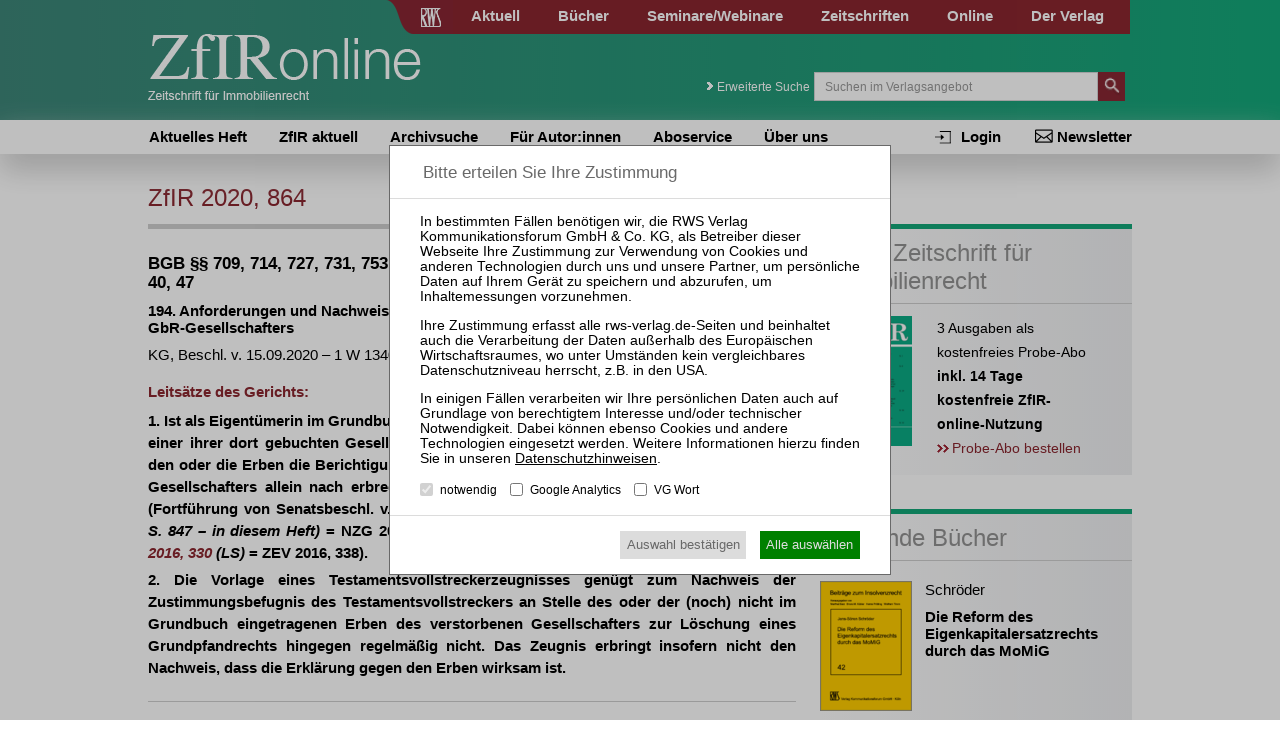

--- FILE ---
content_type: text/html; charset=utf-8
request_url: https://www.zfir-online.de/heft-23-24-2020/zfir-2020-864-2-194anforderungen-und-nachweise-zur-berichtigung-des-grundbuchs-nach-dem-tod-eines-gbr-gesellschafters/
body_size: 10512
content:
<!DOCTYPE html>
<html lang="de">
<head>

<meta charset="utf-8">
<!-- 
	This website is powered by TYPO3 - inspiring people to share!
	TYPO3 is a free open source Content Management Framework initially created by Kasper Skaarhoj and licensed under GNU/GPL.
	TYPO3 is copyright 1998-2015 of Kasper Skaarhoj. Extensions are copyright of their respective owners.
	Information and contribution at http://typo3.org/
-->

<base href="https://www.zfir-online.de/">

<title>Anforderungen und Nachweise zur Berichtigung des Grundbuchs nach dem Tod eines GbR-Gesellschafters (KG, Beschl. v. 15.09.2020 – 1 W 1340/20) – ZfIR 2020, 864 | ZfIR online</title>
<meta name="generator" content="TYPO3 CMS">


<link rel="stylesheet" type="text/css" href="typo3temp/stylesheet_e6b5a7272b.css?1439889962" media="all">
<link rel="stylesheet" type="text/css" href="typo3conf/ext/cl_jquery_fancybox/Resources/Public/CSS/jquery.fancybox.css?1444920183" media="screen">
<link rel="stylesheet" type="text/css" href="fileadmin/relaunch_2015/layout/css/style.css?1765533294" media="all">
<link rel="stylesheet" type="text/css" href="fileadmin/relaunch_2015/layout/css/print.css?1448890294" media="print">
<link rel="stylesheet" type="text/css" href="fileadmin/relaunch_2015/layout/css/flexslider.css?1439899093" media="all">
<link rel="stylesheet" type="text/css" href="fileadmin/relaunch_2015/layout/css/responsive.css?1765533058" media="all">
<link rel="stylesheet" type="text/css" href="fileadmin/relaunch_2015/layout/css/fontello/css/fontello.css?1449954244" media="all">
<link rel="stylesheet" type="text/css" href="fileadmin/relaunch_2015/layout/css/style_papers.css?1579119849" media="all">
<link rel="stylesheet" type="text/css" href="fileadmin/relaunch_2015/layout/css/style_papers_2.css?1765960114" media="all">
<link rel="stylesheet" type="text/css" href="fileadmin/relaunch_2015/layout/css/style_zfir.css?1449846459" media="all">




<script src="fileadmin/relaunch_2015/layout/js/jquery-2.1.4.min.js?1438850161" type="text/javascript"></script>
<script src="fileadmin/relaunch_2015/layout/js/jquery.flexslider-min.js?1438850206" type="text/javascript"></script>
<script src="fileadmin/relaunch_2015/layout/js/layout.js?1747638224" type="text/javascript"></script>
<script src="fileadmin/relaunch_2015/layout/js/ke_userregister.js?1440406817" type="text/javascript"></script>



<!--[Beitrag]--><meta name="viewport" content="width=device-width, initial-scale=1,user-scalable=no, maximum-scale=1, minimum-scale=1, shrink-to-fit=no">
<meta name="format-detection" content="telephone=no">

<meta content="RWS Verlag Kommunikationsforum GmbH & Co. KG" name="copyright">
<META name="publisher" content="RWS Verlag Kommunikationsforum GmbH & Co. KG">

<meta name="language" content="de">
<meta http-equiv="X-UA-Compatible" content="IE=edge,chrome=1">
<meta content="de" http-equiv="content-language">
<meta content="text/css" http-equiv="Content-Style-Type">
<meta content="text/javascript" http-equiv="Content-Script-Type">
<meta http-equiv="imagetoolbar" content="no">




<link rel="apple-touch-icon" sizes="180x180" href="/apple-touch-icon.png?a">
<link rel="icon" type="image/png" sizes="32x32" href="/favicon-32x32.png?a">
<link rel="icon" type="image/png" sizes="16x16" href="/favicon-16x16.png?a">
<link rel="icon" type="image/svg+xml" sizes="any" href="/favicon.svg?a">
<link rel="manifest" href="/site.webmanifest?a">
<link rel="mask-icon" href="/safari-pinned-tab.svg?a" color="#00a998">
<meta name="apple-mobile-web-app-title" content="ZfIR online">
<meta name="application-name" content="ZfIR online">
<meta name="msapplication-TileColor" content="#00a998">
<meta name="theme-color" content="#00a998">
<meta property="og:site_name" content="ZfIR online">
<link rel="image_src" href="https://www.zfir-online.de/image_src.png?a">
<meta property="og:image" content="https://www.zfir-online.de/og_image.png?a">
<meta property="og:image:width" content="895">
<meta property="og:image:height" content="470">



 <meta name="google-site-verification" content="sz_k23fEpQCLjuAI4tSI1KDVMeyrIapKIM5rvfDHbXI" />



<script>
var rws_zeitschriftenseite=true;


  window.dataLayer = window.dataLayer || [];
  function gtag(){dataLayer.push(arguments);}
  gtag('js', new Date());


  
  var   rws_ga_code='G-6000WHDMR9';
 gtag('config', rws_ga_code, { 'anonymize_ip': true });
  gtag('config', 'G-D5NBQNLH60', { 'anonymize_ip': true });
</script>



<meta name="robots" content="index,follow" />


<meta property="og:title" content="Anforderungen und Nachweise zur Berichtigung des Grundbuchs nach dem Tod eines GbR-Gesellschafters (KG, Beschl. v. 15.09.2020 – 1 W 1340/20)">
<meta name="title" content="Anforderungen und Nachweise zur Berichtigung des Grundbuchs nach dem Tod eines GbR-Gesellschafters (KG, Beschl. v. 15.09.2020 – 1 W 1340/20) – ZfIR 2020, 864">
<meta name="description" content="1. Ist als Eigentümerin im Grundbuch eine Gesellschaft bürgerlichen Rechts eingetragen und einer ihrer dort gebuchten Gesellschafter verstorben, …">
<meta property="og:description" content="1. Ist als Eigentümerin im Grundbuch eine Gesellschaft bürgerlichen Rechts eingetragen und einer ihrer dort gebuchten Gesellschafter verstorben, kann ein Testamentsvollstrecker für den oder die …">
<link rel="shortlink" href="https://www.zfir-online.de/57143">
<link rel=canonical href="https://www.zfir-online.de/heft-23-24-2020/zfir-2020-864-2-194anforderungen-und-nachweise-zur-berichtigung-des-grundbuchs-nach-dem-tod-eines-gbr-gesellschafters/" >
<meta property="og:url" content="https://www.zfir-online.de/heft-23-24-2020/zfir-2020-864-2-194anforderungen-und-nachweise-zur-berichtigung-des-grundbuchs-nach-dem-tod-eines-gbr-gesellschafters/">
<META name="author" content="">


<meta property="og:type" content="article">
<meta property="article:published_time" content="2020-12-07">
<meta property="article:publisher" content="255183091428">
<meta property="article:section" content="Rechtsprechung in Leitsätzen, Sachen- und Grundbuchrecht">

<script type="application/ld+json">
{
  "@context": "http://schema.org",
  "@type": "BreadcrumbList",
  "itemListElement": [{
    "@type": "ListItem","position":1,

    "item": {
      "@id": "https://www.zfir-online.de/archivsuche/",
      "name": "Heftarchiv"
    }
  },{
    "@type": "ListItem","position":2,

    "item": {
      "@id": "https://www.zfir-online.de/heft-23-24-2020/",
      "name": "Heft 23–24/2020"
    }
  }]
}
</script>
</head>
<body>

        <div class="layoutOuter" id="divHeader">
            <div class="layoutInner">
                <div class="divContent">
                    <div id="hmenuBar">
                        <div class="left"></div>
                        <div class="center"><a href="https://www.rws-verlag.de"><div class="mainPageLink"></div></a></div>
                        <div class="right"><ul id="navigation"><li><div class="wrapper"><a href="//www.rws-verlag.de/aktuell/newsticker-kanzleien/" title="Aktuell">Aktuell</a></div></li><li><div class="wrapper"><a href="//www.rws-verlag.de/buecher/neue-buecher/" title="Bücher">Bücher</a></div></li><li><div class="wrapper"><a href="//www.rws-seminare.de/" title="Seminare/Webinare">Seminare/Webinare</a></div></li><li><div class="wrapper"><a href="//www.rws-verlag.de/zeitschriften/" title="Zeitschriften">Zeitschriften</a></div></li><li><div class="wrapper"><a href="//www.rws-verlag.de/online/" title="Online">Online</a></div></li><li><div class="wrapper"><a href="//www.rws-verlag.de/der-verlag/kontakt/" title="Der Verlag">Der Verlag</a></div></li></ul></div>
                    </div>

                    <div id="headerTop">
                        <div class="left">
                          <a href="index.php?id=445"><div id="logo"></div></a>
                          <div id="mToggle"></div>
                        </div>
                        <div class="right"><div class="extendedSearch"><a href="heft-8-2023/zfir-2023-357-unwiderrufliche-vollmachten-fuer-immobilienveraeusserungen/#"> Erweiterte Suche</a></div><form method="get" action="//www.rws-verlag.de/suche/">
     <div class="searchField"><input name="tx_rwssuche_pi1[sp]" type="text" placeholder="Suchen im Verlagsangebot" /></div>
     <div class="searchButton">
       <input type="submit" name="tx_rwssuche_pi1[submit]" value="" />
     </div>
   </form></div>
                    </div>
                </div>
            </div>
        </div>

<div id="mmenu"><ul id="responsiveNav"><li class="lvl1"><a href="https://www.zfir-online.de/">Aktuelles Heft</a></li><li class="lvl1"><a href="zfir-aktuell/">ZfIR aktuell</a></li><li class="lvl1"><a href="archivsuche/">Archivsuche</a></li><li class="lvl1"><a href="fuer-autorinnen/">Für Autor:innen</a></li><li class="lvl1"><a href="aboservice/">Aboservice</a></li><li class="lvl1"><a href="ueber-uns/">Über uns</a></li><li class="lvl1 act cur"><a href="login/login/" title="Login">Login</a></li><li class="lvl1 act cur"><a href="//www.rws-verlag.de/nebennavigation/newsletter/" title="Newsletter">Newsletter</a></li></ul></div>

        <div class="layoutOuter" id="divHeaderBar">
            <div class="layoutInner">
              <div class="divContent">
                <div id="subNav">
                  <div id="subNavLeft"><ul class="navLvl1"><li class="lvl1"><span><a href="https://www.zfir-online.de/" title="Aktuelles Heft">Aktuelles Heft</a></span></li><li class="lvl1"><span><a href="zfir-aktuell/" title="ZfIR aktuell">ZfIR aktuell</a></span></li><li class="lvl1"><span><a href="archivsuche/" title="Archivsuche">Archivsuche</a></span></li><li class="lvl1"><span><a href="fuer-autorinnen/" title="Für Autor:innen">Für Autor:innen</a></span></li><li class="lvl1"><span><a href="aboservice/" title="Aboservice">Aboservice</a></span></li><li class="lvl1"><span><a href="ueber-uns/" title="Über uns">Über uns</a></span></li></ul></div>
                  <div id="subNavRight"><ul id="navRight"><li><a href="//www.rws-verlag.de/nebennavigation/newsletter/" title="Newsletter">Newsletter</a></li><li><a href="login/login/" title="Login">Login</a></li></ul></div>
                </div>
              </div>
            </div>
        </div>

<div class="layoutOuter" id="sliderContainer">
  <div class="layoutInner">
    <div class="divContent">
  
    </div>
  </div>
</div>

<div class="contentWraper">
  <div id="content">
    <div id="c2448" class="csc-default"><div class="tx-rwslgzeitschriften-pi1">
		<div class="csc-header csc-header-n1"><h1 class="pageTitle">ZfIR 2020, 864</h1><!-- Beitrag-UID: 57143 --></div><span class=""><span class="beitrag-zeitschrift" data-werk="zfir" data-teil="innen" data-dokid="zfir.2020.23.r.09" data-jahr="2020" data-heft="23-24" data-spage="0864" data-seqnr="02" data-date="2020-12-07">
<span class="beitrag-publisher">
<span class="beitrag-publ">RWS Verlag Kommunikationsforum GmbH &amp; Co. KG, K&ouml;ln</span>
<span class="beitrag-rights">RWS Verlag Kommunikationsforum GmbH &amp; Co. KG, K&ouml;ln</span>
<span class="beitrag-issn">1433-0172</span>
<span class="beitrag-publ-title">Zeitschrift f&uuml;r Immobilienrecht</span>
<span class="beitrag-publ-shorttitle">ZfIR</span>
<span class="beitrag-year">2020</span>
</span>
<span class="beitrag-entscheidung" data-fassung="ls">
<span class="beitrag-rubrik">Rechtsprechung in Leits&auml;tzen</span><span class="beitrag-urubrik">Sachen- und Grundbuchrecht</span><span class="beitrag-normenkette">BGB &sect;&sect;&nbsp;709, 714, 727, 731, 753, 899a, 2205, 2368; GBO &sect;&sect;&nbsp;13, 19, 22, 27, 29, 35, 39, 40, 47</span><span class="beitrag-os">194.&nbsp;Anforderungen und Nachweise zur Berichtigung des Grundbuchs nach dem Tod eines GbR-Gesellschafters</span>

<span class="beitrag-normeintrag"><span class="beitrag-gesetz">BGB</span><span class="beitrag-norm">&sect; 709</span></span>
<span class="beitrag-normeintrag"><span class="beitrag-gesetz">BGB</span><span class="beitrag-norm">&sect; 714</span></span>
<span class="beitrag-normeintrag"><span class="beitrag-gesetz">BGB</span><span class="beitrag-norm">&sect; 727</span></span>
<span class="beitrag-normeintrag"><span class="beitrag-gesetz">BGB</span><span class="beitrag-norm">&sect; 731</span></span>
<span class="beitrag-normeintrag"><span class="beitrag-gesetz">BGB</span><span class="beitrag-norm">&sect; 753</span></span>
<span class="beitrag-normeintrag"><span class="beitrag-gesetz">BGB</span><span class="beitrag-norm">&sect; 899a</span></span>
<span class="beitrag-normeintrag"><span class="beitrag-gesetz">BGB</span><span class="beitrag-norm">&sect; 2205</span></span>
<span class="beitrag-normeintrag"><span class="beitrag-gesetz">BGB</span><span class="beitrag-norm">&sect; 2368</span></span>
<span class="beitrag-normeintrag"><span class="beitrag-gesetz">GBO</span><span class="beitrag-norm">&sect; 13</span></span>
<span class="beitrag-normeintrag"><span class="beitrag-gesetz">GBO</span><span class="beitrag-norm">&sect; 19</span></span>
<span class="beitrag-normeintrag"><span class="beitrag-gesetz">GBO</span><span class="beitrag-norm">&sect; 22</span></span>
<span class="beitrag-normeintrag"><span class="beitrag-gesetz">GBO</span><span class="beitrag-norm">&sect; 27</span></span>
<span class="beitrag-normeintrag"><span class="beitrag-gesetz">GBO</span><span class="beitrag-norm">&sect; 29</span></span>
<span class="beitrag-normeintrag"><span class="beitrag-gesetz">GBO</span><span class="beitrag-norm">&sect; 35</span></span>
<span class="beitrag-normeintrag"><span class="beitrag-gesetz">GBO</span><span class="beitrag-norm">&sect; 39</span></span>
<span class="beitrag-normeintrag"><span class="beitrag-gesetz">GBO</span><span class="beitrag-norm">&sect; 40</span></span>
<span class="beitrag-normeintrag"><span class="beitrag-gesetz">GBO</span><span class="beitrag-norm">&sect; 47</span></span>
<span class="beitrag-urteilszeile">KG, Beschl. v. 15.09.2020 &ndash; 1 W 1340/20 (nicht rechtskr&auml;ftig; AG Mitte)</span><span class="beitrag-instanz"><span class="beitrag-gericht">KG</span><span class="beitrag-typ">Beschl.</span><span class="beitrag-datum">15.9.2020</span><span class="beitrag-az">1 W 1340/20</span><span class="beitrag-rechtskraft">nicht rechtskr&auml;ftig</span></span><span class="beitrag-vorinstanz"><span class="beitrag-gericht">AG Mitte</span></span><span class="beitrag-ls" data-lsautor="a">
<h2 class="beitrag-titel">Leits&auml;tze des Gerichts:</h2><span class="beitrag-leitsatz"><span class="beitrag-text"><div class="beitrag-absatz">1.&nbsp;Ist als Eigent&uuml;merin im Grundbuch eine Gesellschaft b&uuml;rgerlichen Rechts eingetragen und einer ihrer dort gebuchten Gesellschafter verstorben, kann ein Testamentsvollstrecker f&uuml;r den oder die Erben die Berichtigung des Grundbuchs bewilligen, weil die Buchposition des Gesellschafters allein nach erbrechtlichen Regelungen auf den oder die Erben &uuml;bergeht (Fortf&uuml;hrung von Senatsbeschl. v. 8.&nbsp;7.&nbsp;2020 &ndash; 1 W 35/20, <span class="beitrag-zeichen" data-form="ital"><a href="archivsuche/?tx_rwslgzeitschriften_pi1%5Bfundstelle%5D=ZfIR 2020, 844&amp;tx_rwslgzeitschriften_pi1%5Baktion%5D=suchen&amp;tx_rwslgzeitschriften_pi1%5Brefresh%5D=1" target="_blank">ZfIR 2020, 844</a> (m. Anm. Leidner, S.&nbsp;847 &ndash; in diesem Heft)</span> = NZG 2020, 1033; Senatsbeschl. v. 29.&nbsp;3.&nbsp;2016 &ndash; 1 W 907/15, <span class="beitrag-zeichen" data-form="ital"><a href="archivsuche/?tx_rwslgzeitschriften_pi1%5Bfundstelle%5D=ZfIR 2016, 330&amp;tx_rwslgzeitschriften_pi1%5Baktion%5D=suchen&amp;tx_rwslgzeitschriften_pi1%5Brefresh%5D=1" target="_blank">ZfIR 2016, 330</a> (LS)</span> = ZEV 2016, 338).</div></span></span>
<span class="beitrag-leitsatz"><span class="beitrag-text"><div class="beitrag-absatz">2.&nbsp;Die Vorlage eines Testamentsvollstreckerzeugnisses gen&uuml;gt zum Nachweis der Zustimmungsbefugnis des Testamentsvollstreckers an Stelle des oder der (noch) nicht im Grundbuch eingetragenen Erben des verstorbenen Gesellschafters zur L&ouml;schung eines Grundpfandrechts hingegen regelm&auml;&szlig;ig nicht. Das Zeugnis erbringt insofern nicht den Nachweis, dass die Erkl&auml;rung gegen den Erben wirksam ist.</div></span></span>
</span></span></span><!--FAO SECTION-->
<div class=einzeldokumentkauf><hr><p>Der Inhalt dieses Beitrags ist nicht frei verfügbar.</p><p style="margin-top:10px;">Für  Abonnenten ist der Zugang zu Aufsätzen  und Rechtsprechung  frei.</p><p class="buttonlink"><a rel=nofollow href="login/login/zfir-2020-864-2-194anforderungen-und-nachweise-zur-berichtigung-des-grundbuchs-nach-dem-tod-eines-gbr-gesellschafters/">Login</a><hr><p style="font-weight:bold;margin-bottom:30px;">Sollten Sie über kein  Abonnement verfügen, können Sie den gewünschten Beitrag trotzdem kostenpflichtig erwerben:</p><img  style="max-width:100px;" src="fileadmin/res/imgs/zeitschriften/Rechnungskauf-Logo.svg"  ><p class=imagefloat>Erwerben Sie  den  gewünschten Beitrag  kostenpflichtig per Rechnung.</p>
	<p class="buttonlink imagefloat"><a rel=nofollow href="beitrag-kaufen/zfir-2020-864-2-194anforderungen-und-nachweise-zur-berichtigung-des-grundbuchs-nach-dem-tod-eines-gbr-gesellschafters/?tx_rwslgzeitschriften_pi1%5Btyp%5D=rechnung">Beitrag für  7,70&thinsp;€ inkl. 7&thinsp;% MwSt. kaufen</a><hr><a   href="https://www.paypal.com/" target="_blank"  ><img alt="PayPal Logo" width=100 src="fileadmin/res/imgs/zeitschriften/PayPal.svg"  ></a><p  class=imagefloat>Erwerben Sie  den  gewünschten Beitrag  kostenpflichtig mit <a   href="https://www.paypal.com/" target="_blank"  >PayPal</a>.</p>
	<p  class="buttonlink imagefloat"><a rel=nofollow href="beitrag-kaufen/zfir-2020-864-2-194anforderungen-und-nachweise-zur-berichtigung-des-grundbuchs-nach-dem-tod-eines-gbr-gesellschafters/?tx_rwslgzeitschriften_pi1%5Btyp%5D=paypal">Beitrag für  7,70&thinsp;€ inkl. 7&thinsp;% MwSt. kaufen</a></div></span><style>@media print {.tx-rwslgzeitschriften-pi1:after{content:"© 2025 RWS Verlag Kommunikationsforum GmbH & Co. KG";}}</style><p class=link_b style="margin-top:20px;"><a href="heft-23-24-2020/">zurück</a></p>
	</div>
	</div><div id="c4228" class="csc-default"><div id="c4201" class="csc-default"><link rel="stylesheet" type="text/css" href="fileadmin/shariff/shariff.complete.css">
<div class="shariff" data-mail-url="mailto:" data-theme="grey" data-services='["facebook","twitter","mail","whatsapp"]'></div>
<script src="fileadmin/shariff/shariff.complete.js"></script>
</div></div>
  </div>
  <div id="sidebar">
    <div id="c3927" class="csc-default"></div><div id="c3926" class="csc-default"><div id="c2614" class="csc-default"><div class="sidebar_box border">
  <div id="c2615" class="csc-default"><div class="csc-header csc-header-n1"><h2>ZfIR – Zeitschrift für Immobilienrecht</h2></div><div class="csc-textpic csc-textpic-intext-left csc-textpic-equalheight"><div class="csc-textpic-imagewrap" data-csc-images="1" data-csc-cols="1"><figure class="csc-textpic-image csc-textpic-last"><a href="abobestellung/" target="_top"><img src="fileadmin/_processed_/csm_ZfIR-U1_e02ce54ac6.png" width="92" height="130" alt=""></a></figure></div><div class="csc-textpic-text"><p class="bodytext">3 Ausgaben als kostenfreies Probe-Abo<b> inkl. 14 Tage kostenfreie ZfIR-online-Nutzung</b><br /><b></b></p>
<p class="bodytext"><a href="abobestellung/" target="_top" class="internal-link">Probe-Abo bestellen</a></p></div></div></div>
</div></div></div><div id="c3923" class="csc-default"><div class="tx-rwslgcrossmarketing-pi1">
		<div class="crossmarketing"><div class="sidebar_box border"><div class="csc-header csc-header-n1"><h2>Passende Bücher</h2></div><div class="books"><a href="//www.rws-verlag.de/buecher/die-reform-des-eigenkapitalersatzrechts-durch-das-momig-978-3-8145-1642-4/"><img src="fileadmin/_processed_/csm_1642-U1_8b2322a473.png"></a><h4>Schröder</h4><h1 class="cmBookTitle"><a href="//www.rws-verlag.de/buecher/die-reform-des-eigenkapitalersatzrechts-durch-das-momig-978-3-8145-1642-4/">Die Reform des Eigenkapitalersatzrechts durch das MoMiG</a></h1></div><div class="books"><a href="//www.rws-verlag.de/buecher/die-auswahl-und-die-bestellung-des-vorlaeufigen-insolvenzverwalters-im-widerstreit-der-interessen-von-glaeubigern-und-schuldner-978-3-8145-1647-9/"><img src="fileadmin/_processed_/csm_1647-U1_a4cf3aa659.png"></a><h4>Westermann</h4><h1 class="cmBookTitle"><a href="//www.rws-verlag.de/buecher/die-auswahl-und-die-bestellung-des-vorlaeufigen-insolvenzverwalters-im-widerstreit-der-interessen-von-glaeubigern-und-schuldner-978-3-8145-1647-9/">Die Auswahl und die Bestellung des (vorläufigen) Insolvenzverwalters im Widerstreit der Interessen von Gläubigern und Schuldner</a></h1></div><div class="books"><a href="//www.rws-verlag.de/buecher/die-verwirkung-der-verguetung-des-insolvenzverwalters-978-3-8145-1669-1/"><img src="fileadmin/_processed_/csm_1669-U1_6e716e5c8c.png"></a><h4>Falk</h4><h1 class="cmBookTitle"><a href="//www.rws-verlag.de/buecher/die-verwirkung-der-verguetung-des-insolvenzverwalters-978-3-8145-1669-1/">Die Verwirkung der Vergütung des Insolvenzverwalters</a></h1></div></div></div>
	</div>
	</div><div id="c3924" class="csc-default"><div class="tx-rwslgcrossmarketing-pi1">
		<div class="crossmarketing"><div class="sidebar_box border"><div class="csc-header csc-header-n1"><h2>Passende Seminare</h2></div><a href="//www.rws-seminare.de/praktiker-webinar-das-sanierungsgutachten-nach-idw-s-6-2251837/"><img class=crossmarketing-seminar-img src="/fileadmin/rws_seminare/Seminartyp/typ-21.jpg"><p class="seminarRow clear-left-after"><strong>23.09.2025</strong><br>Praktiker-Webinar Das Sanierungsgutachten nach IDW S 6</p></a><a href="//www.rws-seminare.de/praktiker-webinar-das-sanierungsgutachten-nach-idw-s-6-2261911/"><img class=crossmarketing-seminar-img src="/fileadmin/rws_seminare/Seminartyp/typ-21.jpg"><p class="seminarRow clear-left-after"><strong>24.03.2026</strong><br>Praktiker-Webinar Das Sanierungsgutachten nach IDW S 6</p></a><a href="//www.rws-seminare.de/praktiker-webinar-das-sanierungsgutachten-nach-idw-s-6-2261912/"><img class=crossmarketing-seminar-img src="/fileadmin/rws_seminare/Seminartyp/typ-21.jpg"><p class="seminarRow clear-left-after"><strong>24.09.2026</strong><br>Praktiker-Webinar Das Sanierungsgutachten nach IDW S 6</p></a></div></div>
	</div>
	</div><div id="c3925" class="csc-default"><div class="csc-header csc-header-n5"></div><div class="tx-rwslgzeitschriften-pi1">
		<!-- nichts zu tun -->
	</div>
	</div>
  </div>        
</div>
       <div class="layoutOuter" id="divFooter">
            <div class="layoutInner">
                <div class="divContent">
                  <ul id="footerNav"><li class="lvl1"><a href="//www.rws-verlag.de/fussnavigation/impressum/">Impressum</a></li><li class="lvl1"><a href="//www.rws-verlag.de/fussnavigation/datenschutz/">Datenschutz</a></li><li class="lvl1"><a href="//www.rws-verlag.de/fussnavigation/nutzungsbestimmungenagb/">Nutzungsbestimmungen/AGB</a></li><li class="lvl1"><a href="//www.rws-verlag.de/fussnavigation/produktsicherheit-gpsr/">Produktsicherheit (GPSR)</a></li></ul>                    
                  <ul id="footerIndexNav"><li class="lvl1"><a href="//www.rws-verlag.de/aktuell/newsticker-kanzleien/">Aktuell</a><div class="navWrap"><ul class="navLvl2"><li class="lvl2"><a href="//www.rws-verlag.de/aktuell/newsticker-kanzleien/">Newsticker Kanzleien</a></li><li class="lvl2"><a href="//www.rws-verlag.de/aktuell/newsticker-gerichte/">Newsticker Gerichte</a></li><li class="lvl2"><a href="//www.rws-verlag.de/aktuell/wirtschaftsrecht-aktuell/">Wirtschaftsrecht Aktuell</a></li></ul></div></li><li class="lvl1"><a href="//www.rws-verlag.de/buecher/neue-buecher/">Bücher</a><div class="navWrap"><ul class="navLvl2"><li class="lvl2"><a href="//www.rws-verlag.de/buecher/neue-buecher/">Neue Bücher</a></li><li class="lvl2"><a href="//www.rws-verlag.de/buecher/alle-titel/">Alle Titel</a></li><li class="lvl2"><a href="//www.rws-verlag.de/buecher/rechtsgebiete/insolvenzrecht-und-sanierungsrecht/">Rechtsgebiete</a><div class="navWrap"><ul class="navLvl3"><li class="lvl3"><a href="//www.rws-verlag.de/buecher/rechtsgebiete/insolvenzrecht-und-sanierungsrecht/">Insolvenz- und Sanierungsrecht</a></li><li class="lvl3"><a href="//www.rws-verlag.de/buecher/rechtsgebiete/handelsrecht-und-gesellschaftsrecht/">Handels- und Gesellschaftsrecht</a></li><li class="lvl3"><a href="//www.rws-verlag.de/buecher/rechtsgebiete/bankrecht-und-kapitalmarktrecht/">Bank- und Kapitalmarktrecht</a></li><li class="lvl3"><a href="//www.rws-verlag.de/buecher/rechtsgebiete/vertragsrecht-und-haftungsrecht/">Vertrags- und Haftungsrecht</a></li><li class="lvl3"><a href="//www.rws-verlag.de/buecher/rechtsgebiete/wettbewerbsrecht-und-kartellrecht/">Wettbewerbs- und Kartellrecht</a></li><li class="lvl3"><a href="//www.rws-verlag.de/buecher/rechtsgebiete/immobilienrecht/">Immobilienrecht</a></li><li class="lvl3"><a href="//www.rws-verlag.de/buecher/rechtsgebiete/arbeitsrecht/">Arbeitsrecht</a></li></ul></div></li><li class="lvl2"><a href="//www.rws-verlag.de/buecher/reihen/kommentare/">Reihen</a><div class="navWrap"><ul class="navLvl3"><li class="lvl3"><a href="//www.rws-verlag.de/buecher/reihen/kommentare/">Kommentare</a></li><li class="lvl3"><a href="//www.rws-verlag.de/buecher/reihen/handbuecher/">Handbücher</a></li><li class="lvl3"><a href="//www.rws-verlag.de/buecher/reihen/rws-skripte/">RWS-Skripte</a></li><li class="lvl3"><a href="//www.rws-verlag.de/buecher/reihen/zri-praxisbuecher/">ZRI-Praxisbücher</a></li><li class="lvl3"><a href="//www.rws-verlag.de/buecher/reihen/rws-kanzleipraxis/">RWS-Kanzleipraxis</a></li><li class="lvl3"><a href="//www.rws-verlag.de/buecher/reihen/formularbuecher/">Formularbücher</a></li><li class="lvl3"><a href="//www.rws-verlag.de/buecher/reihen/vertragskommentare/">Vertragskommentare</a></li><li class="lvl3"><a href="//www.rws-verlag.de/buecher/reihen/beitraege-zum-insolvenzrecht/">Beiträge zum Insolvenzrecht</a></li></ul></div></li><li class="lvl2"><a href="//www.rws-verlag.de/buecher/autor-innen/">Autor:innen</a><div class="navWrap"><ul class="navLvl3"><li class="lvl3"><a href="//www.rws-verlag.de/buecher/autor-innen/vgwort/">VGWort</a></li></ul></div></li><li class="lvl2"><a href="//www.rws-verlag.de/der-verlag/buchhandel/buecher-buchhandels-ticker/">Buchhandel</a></li></ul></div></li><li class="lvl1"><a href="//www.rws-seminare.de/">Seminare</a><div class="navWrap"><ul class="navLvl2"><li class="lvl2"><a href="//www.rws-seminare.de/rechtsgebiete/seminare-insolvenzrecht-und-sanierungsrecht/">Rechtsgebiete</a><div class="navWrap"><ul class="navLvl3"><li class="lvl3"><a href="//www.rws-seminare.de/rechtsgebiete/seminare-insolvenzrecht-und-sanierungsrecht/">Insolvenz- und Sanierungsrecht</a></li><li class="lvl3"><a href="//www.rws-seminare.de/rechtsgebiete/seminare-handelsrecht-und-gesellschaftsrecht/">Handels- und Gesellschaftsrecht</a></li><li class="lvl3"><a href="//www.rws-seminare.de/rechtsgebiete/seminare-bankrecht-und-kapitalmarktrecht/">Bank- und Kapitalmarktrecht</a></li><li class="lvl3"><a href="//www.rws-seminare.de/rechtsgebiete/seminare-steuerrecht/">Steuerrecht</a></li><li class="lvl3"><a href="//www.rws-seminare.de/rechtsgebiete/seminare-wettbewerbsrecht-und-kartellrecht/">Wettbewerbs- und Kartellrecht</a></li><li class="lvl3"><a href="//www.rws-seminare.de/rechtsgebiete/seminare-arbeits-und-sozialrecht/">Arbeits- und Sozialrecht</a></li></ul></div></li><li class="lvl2"><a href="//www.rws-seminare.de/veranstaltungsarten/">Veranstaltungsarten</a><div class="navWrap"><ul class="navLvl3"><li class="lvl3"><a href="//www.rws-seminare.de/veranstaltungsarten/rws-tagungen-und-kolloquien/">RWS-Tagungen und -Kolloquien</a></li><li class="lvl3"><a href="//www.rws-seminare.de/veranstaltungsarten/rws-zertifizierungslehrgaenge/">RWS-Zertifizierungslehrgänge</a></li><li class="lvl3"><a href="//www.rws-seminare.de/veranstaltungsarten/rws-praktiker-seminare/">RWS-Praktiker-Seminare</a></li><li class="lvl3"><a href="//www.rws-seminare.de/veranstaltungsarten/rws-praktiker-webinare/">RWS-Praktiker-Webinare</a></li><li class="lvl3"><a href="//www.rws-seminare.de/veranstaltungsarten/rws-mitarbeiter-webinare/">RWS-Mitarbeiter-Webinare</a></li><li class="lvl3"><a href="//www.rws-seminare.de/veranstaltungsarten/rws-mitarbeiter-seminare/">RWS-Mitarbeiter-Seminare</a></li><li class="lvl3"><a href="//www.rws-seminare.de/veranstaltungsarten/inhouse-seminare/">Inhouse-Seminare</a></li></ul></div></li><li class="lvl2"><a href="//www.rws-seminare.de/veranstaltungsorte/">Veranstaltungsorte</a></li><li class="lvl2"><a href="//www.rws-seminare.de/alle-termine/">Alle Termine</a></li><li class="lvl2"><a href="//www.rws-seminare.de/service/ansprechpartnerinnen/">Service</a><div class="navWrap"><ul class="navLvl3"><li class="lvl3"><a href="//www.rws-seminare.de/service/ansprechpartnerinnen/">Ansprechpartner:innen</a></li><li class="lvl3"><a href="//www.rws-seminare.de/service/rabatte/">Rabatte</a></li><li class="lvl3"><a href="//www.rws-seminare.de/service/15-fao-goi-dstv-fbrl/">§ 15 FAO / GOI / DStV-FBRL</a></li><li class="lvl3"><a href="//www.rws-seminare.de/service/inso-profi/">InsO-Profi</a></li><li class="lvl3"><a href="//www.rws-seminare.de/service/hall-of-fame/">Hall of Fame</a></li><li class="lvl3"><a href="//www.rws-seminare.de/service/sponsoring-und-ausstellung/">Sponsoring und Ausstellung</a></li><li class="lvl3"><a href="//www.rws-seminare.de/service/teilnahmedownloads/">Teilnahmedownloads</a></li><li class="lvl3"><a href="//www.rws-seminare.de/service/faq/">FAQ</a></li></ul></div></li><li class="lvl2"><a href="//www.rws-seminare.de/referent-innen/">Referent:innen</a></li></ul></div></li><li class="lvl1"><a href="//www.rws-verlag.de/zeitschriften/">Zeitschriften</a><div class="navWrap"><ul class="navLvl2"><li class="lvl2"><a href="//www.zri-online.de/">ZRI</a></li><li class="lvl2"><a href="//www.zbb-online.com/">ZBB</a></li><li class="lvl2"><a href="https://www.zfir-online.de/">ZfIR</a></li><li class="lvl2"><a href="//www.zvi-online.de/">ZVI</a></li><li class="lvl2"><a href="//www.zwer-online.de/">ZWeR</a></li></ul></div></li><li class="lvl1"><a href="//www.rws-verlag.de/der-verlag/kontakt/">Der Verlag</a><div class="navWrap"><ul class="navLvl2"><li class="lvl2"><a href="//www.rws-verlag.de/der-verlag/presse/buchrezensionen/">Presse</a><div class="navWrap"><ul class="navLvl3"><li class="lvl3"><a href="//www.rws-verlag.de/der-verlag/presse/buchrezensionen/">Buchrezensionen</a></li></ul></div></li><li class="lvl2"><a href="//www.rws-verlag.de/der-verlag/buchhandel/buecher-buchhandels-ticker/">Buchhandel</a><div class="navWrap"><ul class="navLvl3"><li class="lvl3"><a href="//www.rws-verlag.de/der-verlag/buchhandel/buecher-buchhandels-ticker/">Bücher / Buchhandels-Ticker</a></li><li class="lvl3"><a href="//www.rws-verlag.de/der-verlag/buchhandel/zeitschriften/">Zeitschriften</a></li><li class="lvl3"><a href="//www.rws-verlag.de/der-verlag/buchhandel/remissionen/">Remissionen</a></li><li class="lvl3"><a href="//www.rws-verlag.de/der-verlag/buchhandel/downloads/">Downloads</a></li></ul></div></li><li class="lvl2"><a href="//www.rws-verlag.de/der-verlag/verlagsgeschichte/">Verlagsgeschichte</a></li><li class="lvl2"><a href="//www.rws-verlag.de/der-verlag/geschaeftsfuehrung/">Geschäftsführung</a></li><li class="lvl2"><a href="//www.rws-verlag.de/der-verlag/karriere/">Karriere</a></li><li class="lvl2"><a href="//www.rws-verlag.de/der-verlag/anfahrt/">Anfahrt</a></li></ul></div></li><li class="lvl1"><a href="//www.rws-verlag.de/online/">Online</a></li></ul>
                  <div id="footerContact"><div id="c2001" class="csc-default"><div class="csc-header csc-header-n1"><h3>Verlagsadresse</h3></div><p class="bodytext">RWS Verlag Kommunikationsforum GmbH &amp; Co. KG</p>
<p class="bodytext">Aachener Straße 222</p>
<p class="bodytext">50931 Köln</p></div><div id="c2002" class="csc-default"><div class="csc-header csc-header-n2"><h3>Postanschrift</h3></div><p class="bodytext">RWS Verlag Kommunikationsforum GmbH &amp; Co. KG</p>
<p class="bodytext">Postfach 27 01 25</p>
<p class="bodytext">50508 Köln</p></div><div id="c2003" class="csc-default"><div class="csc-header csc-header-n3"><h3>Kontakt</h3></div><p class="bodytext"><b>T</b> (0221) 400 88-99</p>
<p class="bodytext"><b>F </b>(0221) 400 88-77</p>
<p class="bodytext">info@rws-verlag.de</p></div></div>
                  <div class="footerCopyright"><p>© 2025 RWS Verlag Kommunikationsforum GmbH & Co. KG</p></div>
                </div>
            </div>
        </div>

<div id="searchOverlay"></div>
<div id="searchLightbox">
		<div id="extendedSearch">
		<div id="closeBtn"></div>
		<h1>Erweiterte Suche</h1>
		<form action="//www.rws-verlag.de/suche/" method="get">
		<div class="keyWord">
		<input type="hidden" name="tx_rwssuche_pi1[extended]" value="1" />
		<input type="text" name="tx_rwssuche_pi1[sp]" placeholder="Suchen im Verlagsangebot" class="keyWordInput">
		</div>
		<div class="inner">
		<div class="row">
		<div class="seminars">
		<h2>Seminare</h2>
		<div class="toggleAll"><input type="checkbox" name="tx_rwssuche_pi1[seminarsAll]" id="seminarsAll"><label for="seminarsAll">alle</label></div>
		<div class="left">
		<h3>Rubriken</h3>
		<div class="formRow"><label><input type="checkbox" name="tx_rwssuche_pi1[seminar][rechtsgebiet][]" group="seminarsections" value="6">&nbsp;Insolvenz- und Sanierungsrecht </label></div>
		<div class="formRow"><label><input type="checkbox" name="tx_rwssuche_pi1[seminar][rechtsgebiet][]" group="seminarsections" value="5">&nbsp;Handels- und Gesellschaftsrecht </label></div>
		<div class="formRow"><label><input type="checkbox" name="tx_rwssuche_pi1[seminar][rechtsgebiet][]" group="seminarsections" value="7">&nbsp;Bank- und Kapitalmarktrecht </label></div>
		<div class="formRow"><label><input type="checkbox" name="tx_rwssuche_pi1[seminar][rechtsgebiet][]" group="seminarsections" value="8">&nbsp;Steuerrecht </label></div>
		<div class="formRow"><label><input type="checkbox" name="tx_rwssuche_pi1[seminar][rechtsgebiet][]" group="seminarsections" value="10">&nbsp;Wettbewerbs- und Kartellrecht </label></div>
		 
		</div>
		<div class="right">
		<h3>Veranstaltungsarten</h3>
		<div class="formRow"><label><input type="checkbox" name="tx_rwssuche_pi1[seminar][type][]" group="type" value="14,25">&nbsp;RWS-Tagungen, -Kolloquien und -Tagungswebinare</label></div>
		<div class="formRow"><label><input type="checkbox"  onclick="document.getElementById('type15').checked=this.checked;document.getElementById('type16').checked=this.checked;" >&nbsp;RWS-Insolvenzakademie</label></div>
		<div class="formRow indented"><label><input type="checkbox" name="tx_rwssuche_pi1[seminar][type][]" group="type" value="15,24" id=type15>&nbsp;Zertifizierungslehrgang und -webinar für Praktiker</label></div>
		<div class="formRow indented"><label><input type="checkbox" name="tx_rwssuche_pi1[seminar][type][]" group="type" value="16,23" id=type16>&nbsp;Zertifizierungslehrgänge und -webinare für Mitarbeiter</label></div>
		<div class="formRow "><label><input type="checkbox" name="tx_rwssuche_pi1[seminar][type][]" group="type" value="17,21">&nbsp;RWS-Praktiker-Seminare und -Webinare</label></div>
		
		<div class="formRow"><label><input type="checkbox" name="tx_rwssuche_pi1[seminar][type][]" group="type" value="18">&nbsp;RWS-Praktiker-Workshop</label></div>
		<div class="formRow "><label><input type="checkbox" name="tx_rwssuche_pi1[seminar][type][]" group="type" value="19,22">&nbsp;RWS Mitarbeiterschulungen und -webinare</label></div>
		<div class="formRow "><label><input type="checkbox" name="tx_rwssuche_pi1[seminar][type][]" group="type" value="20">&nbsp;RWS-After-Work-Talk</label></div>
		
		</div>
		<div class="date">
		<h3>Zeitraum</h3>
		<div class="formRow">
		<div class="formLabel" style="padding-left:0;"><label for="date_from">von</label></div><input type="date" name="tx_rwssuche_pi1[date_from]">
		<div class="formLabel"><label for="date_to">bis</label></div><input type="date" name="tx_rwssuche_pi1[date_to]">
		</div>
		</div>
		</div>
		<div class="books">
		<h2>Bücher</h2>
		<div class="toggleAll"><input type="checkbox" name="tx_rwssuche_pi1[booksAll]" id="booksAll"><label for="booksAll">alle</label></div>
		<h3>Rechtsgebiete</h3>
		<div class="formRow"><input type="checkbox" name="tx_rwssuche_pi1[gebiete_insolvenz_sanierungsrecht]" group="booksections" value="insolvenz_sanierungsrecht"><div class="formLabel"><label for="booksections_insolvenz_sanierungsrecht">Insolvenz- und Sanierungsrecht</label></div></div>
		<div class="formRow"><input type="checkbox" name="tx_rwssuche_pi1[gebiete_handels_gesellschaftsrecht]" group="booksections" value="handels_gesellschaftsrecht"><div class="formLabel"><label for="booksections_handels_gesellschaftsrecht">Handels- und Gesellschaftsrecht</label></div></div>
		<div class="formRow"><input type="checkbox" name="tx_rwssuche_pi1[gebiete_bank_kapitalmarktrecht]" group="booksections" value="bank_kapitalmarktrecht"><div class="formLabel"><label for="booksections_bank_kapitalmarktrecht">Bank- und Kapitalmarktrecht</label></div></div>
		<div class="formRow"><input type="checkbox" name="tx_rwssuche_pi1[gebiete_vertrags_haftungsrecht]" group="booksections" value="vertrags_haftungsrecht"><div class="formLabel"><label for="booksections_vertrags_haftungsrecht">Vertrags- und Haftungsrecht</label></div></div>
		<div class="formRow"><input type="checkbox" name="tx_rwssuche_pi1[gebiete_wettbewerbs_kartellrecht]" group="booksections" value="wettbewerbs_kartellrecht"><div class="formLabel"><label for="booksections_wettbewerbs_kartellrecht">Wettbewerbs- und Kartellrecht</label></div></div>
		<div class="formRow"><input type="checkbox" name="tx_rwssuche_pi1[gebiete_immobilienrecht]" group="booksections" value="immobilienrecht"><div class="formLabel"><label for="booksections_immobilienrecht">Immobilienrecht</label></div></div>
		<div class="formRow"><input type="checkbox" name="tx_rwssuche_pi1[gebiete_arbeitsrecht]" group="booksections" value="arbeitsrecht"><div class="formLabel"><label for="booksections_arbeitsrecht">Arbeitsrecht</label></div></div>
		<h3>Reihen</h3>
		<div class="formRow"><input type="checkbox" name="tx_rwssuche_pi1[reihen_kommentare]" group="formats" value="kommentare"><div class="formLabel"><label for="format_kommentare">Kommentare</label></div></div>
		<div class="formRow"><input type="checkbox" name="tx_rwssuche_pi1[reihen_handbuecher]" group="formats" value="handbuecher"><div class="formLabel"><label for="format_handbuecher">Handbücher</label></div></div>
		<div class="formRow"><input type="checkbox" name="tx_rwssuche_pi1[reihen_skripte]" group="formats" value="skripte"><div class="formLabel"><label for="format_skripte">RWS-Skripte</label></div></div>
		<div class="formRow"><input type="checkbox" name="tx_rwssuche_pi1[reihen_praxisbuecher]" group="formats" value="praxisbuecher"><div class="formLabel"><label for="format_praxisbuecher">ZRI-Praxisbücher</label></div></div>
		<div class="formRow"><input type="checkbox" name="tx_rwssuche_pi1[reihen_kanzleipraxis]" group="formats" value="kanzleipraxis"><div class="formLabel"><label for="format_kanzleipraxis">RWS-Kanzleipraxis</label></div></div>
		<div class="formRow"><input type="checkbox" name="tx_rwssuche_pi1[reihen_formularbuecher]" group="formats" value="formularbuecher"><div class="formLabel"><label for="format_formularbuecher">Formularbücher</label></div></div>
		<div class="formRow"><input type="checkbox" name="tx_rwssuche_pi1[reihen_vertragskommentar]" group="formats" value="vertragskommentar"><div class="formLabel"><label for="format_vertragskommentar">Vertragskommentare</label></div></div>
		<div class="formRow"><input type="checkbox" name="tx_rwssuche_pi1[reihen_beitraege_insolvenzrecht]" group="formats" value="beitraege_insolvenzrecht"><div class="formLabel"><label for="format_beitraege_insolvenzrecht">Beiträge zum Insolvenzrecht</label></div></div>
		</div>
		</div>
		<div class="spacer"><hr></div>
		<div class="spacer"><hr></div>
		<div class="row">
		<div class="papers">
		<h2>Zeitschriften</h2>
		<div class="toggleAll"><input type="checkbox" name="papersAll" id="papersAll"><label for="papersAll">alle</label></div>
		<div class="formRow">
		<input type="checkbox" name="tx_rwssuche_pi1[papers_zri]" group="papers" value="zri"><div class="formLabel"><label for="papers_zri">ZRI</label></div>
		<input type="checkbox" name="tx_rwssuche_pi1[papers_zfir]" group="papers" value="zfir"><div class="formLabel"><label for="papers_zfir">ZfIR</label></div>
		<input type="checkbox" name="tx_rwssuche_pi1[papers_zvi]" group="papers" value="zvi"><div class="formLabel"><label for="papers_zvi">ZVI</label></div>
		<input type="checkbox" name="tx_rwssuche_pi1[papers_zbb]" group="papers" value="zbb"><div class="formLabel"><label for="papers_zbb">ZBB</label></div>
		<input type="checkbox" name="tx_rwssuche_pi1[papers_zwer]" group="papers" value="zwer"><div class="formLabel"><label for="papers_zwer">ZWeR</label></div>
		</div>
		</div>
		<div class="news">
		<h2>Aktuell</h2>
		<div class="toggleAll"><input type="checkbox" name="tx_rwssuche_pi1[newsAll]" id="newsAll"><label for="newsAll">alle</label></div>
		<div class="formRow">
		<input type="checkbox" name="tx_rwssuche_pi1[news_kanzleien]" group="news" value="Newsticker Kanzleien"><div class="formLabel"><label for="news_kanzleien">Newsticker Kanzleien</label></div>
		<input type="checkbox" name="tx_rwssuche_pi1[news_gerichte]" group="news" value="Newsticker Gerichte"><div class="formLabel"><label for="news_gerichte">Newsticker Gerichte</label></div>
		<div style="clear:both;"></div>
		<input type="checkbox" name="tx_rwssuche_pi1[news_wirtschaftsrecht]" group="news" value="Wirtschaftsrecht"><div class="formLabel"><label for="news_wirtschaftsrecht">Wirtschaftsrecht Aktuell</label></div>
		
		</div>
		</div>
		</div>
		</div>
		<div class="formRow"><input style="cursor:pointer;" type="submit" name="tx_rwssuche_pi1[submit]" value="suchen">
		</form>
		</div>
		</div>

<script src="typo3conf/ext/cl_jquery_fancybox/Resources/Public/JavaScript/jquery.mousewheel-3.0.6.pack.js?1444920183" type="text/javascript"></script>
<script src="typo3conf/ext/cl_jquery_fancybox/Resources/Public/JavaScript/jquery.fancybox.js?1444920183" type="text/javascript"></script>
<script src="typo3conf/ext/cl_jquery_fancybox/Resources/Public/JavaScript/helper.js?1444920183" type="text/javascript"></script>

<script type="text/javascript">
/*<![CDATA[*/
/*TS_inlineFooter*/
jQuery(document).ready(function() { jQuery('a[class*=lightbox],a[rel*=lightbox]').fancybox({		'padding' : 15,
		'margin' : 20,
		'width' : 800,
		'height' : 600,
		'minWidth' : 100,
		'minHeight' : 100,
		'maxWidth' : 9999,
		'maxHeight' : 9999,
		'autoSize' : true,
		'fitToView' : true,
		'aspectRatio' : false,
		'topRatio' : 0.5,
		'fixed' : false,
		'scrolling' : 'auto',
		'wrapCSS' : '',
		'arrows' : true,
		'closeBtn' : true,
		'closeClick' : false,
		'nextClick' : false,
		'mouseWheel' : true,
		'loop' : true,
		'modal' : false,
		'autoPlay' : false,
		'playSpeed' : 3000,
		'index' : 0,
		'type' : null,
		'href' : null,
		'content' : null,
		'openEffect' : 'fade',
		'closeEffect' : 'fade',
		'nextEffect' : 'fade',
		'prevEffect' : 'fade',
		'openSpeed' : 300,
		'closeSpeed' : 300,
		'nextSpeed' : 300,
		'prevSpeed' : 300,
		'openEasing' : 'swing',
		'closeEasing' : 'swing',
		'nextEasing' : 'swing',
		'prevEasing' : 'swing',
		'openOpacity' : true,
		'closeOpacity' : true,
		'openMethod' : 'zoomIn',
		'closeMethod' : 'zoomOut',
		'nextMethod' : 'changeIn',
		'prevMethod' : 'changeOut',
		'groupAttr' : 'data-fancybox-group',
		'beforeShow' : function(opts) {
			this.title = (jQuery(this.group[this.index]).attr('title') != undefined ? jQuery(this.group[this.index]).attr('title') : jQuery(this.group[this.index]).find('img').attr('title'));
		}});  });

/*]]>*/
</script>


</body>
</html>
<!-- Cached page generated 22-12-25 11:21. Expires 23-12-25 11:21 -->
<!-- Parsetime: 0ms -->

--- FILE ---
content_type: text/css
request_url: https://www.zfir-online.de/fileadmin/relaunch_2015/layout/css/responsive.css?1765533058
body_size: 19432
content:

/* Smartphone Portrait */

@media screen and (max-width: 480px) and (max-device-width: 480px)  /**/ {
	
	.newsletter-interessen ,.newsletter-taetigkeiten {width:100%;display:block;margin-right:0;}
	
	.newsletter-taetigkeiten {margin-top:20px;}
	.newsletter-interessen div,.newsletter-taetigkeiten div {height:auto;}

#headerTop {width:100%;overflow:hidden;}
.mobile-only {display:block;}
.mobile-not {display:none;}

 

.rwslgform th:nth-child(3),
.rwslgform tr td:nth-child(3),
{
  display: none;
}



#sidebar ul.bookTags {
    left: 0;
    width: auto;
}

#slider {
  display: none;
}

#slider .flex-prev {
  top: 20px;  
  height: 81px;
  width: 41px;  
  left: 20px;
  background: url('../media/images/prevArrowBlk.png') no-repeat center center;
  background-size: 20px;
}

#slider .flex-next {
  top: 20px;
  right: 20px;
  height: 81px;
  width: 41px;
  background: url('../media/images/nextArrowBlk.png') no-repeat center center;
  background-size: 20px;
}

body {
  min-width: 320px;
  max-width: 480px;
  width: 100%;
}

.contentWraper {
 box-sizing: border-box; 
}

.rws_macina img {
    width: 80%;
    height: auto;
}

.detailsOrder {
  float: none;
  width: 100%;
}

.bookedUp {
  position: relative;
  margin-top: 10px;
  top: 0;
}

.seminareAnmeldeButtonRahmen {
  position: relative;
}

 

.seminareAnmeldeButton > a,.paketanmeldung-hint,.next-seminar-hint {
  float:none;

}.paketanmeldung-hint,.next-seminar-hint{width:auto;text-align:left;}



.seminare_linkeseite ,.seminare_rechteseite {display:block;width:auto;}
.seminare_linkeseite {border-bottom: 1px solid #cecece;padding-bottom:20px;}



 
.rwslgbuecher-buch > .detailsHead img {
 width: 100%;
  margin-right: 0;
}



div.csc-textpic-left div.csc-textpic-text {
    clear: none;
}

.fce3col {
  display: block;
}

.col33 {
  display: block;
  float: left;
  width: 100%;padding-right:0;
}

.col33:nth-child(2) {
  padding-right: 0;
  padding-left: 0;
}

.col33:last-of-type {
  padding-left: 0;
}

.fce3col:after {
  content: '.';
  float: none;
  clear: both;
  display: block;
  visibility: hidden;
  line-height: 0;
}

.referenten_left_main {float:none;border-style:none;width:auto;}
.referenten_right > div {margin-left:auto;}
	
.tx-rwslgzeitschriften-pi1 .einzeldokumentkauf img {float:none;}
.tx-rwslgzeitschriften-pi1 .einzeldokumentkauf .imagefloat {margin-left:auto !important;}

div.csc-textpic-intext-left-nowrap .csc-textpic-imagewrap {float:none;}
.csc-textpic-intext-left-nowrap-154 .csc-textpic-text,.csc-textpic-intext-left-nowrap-110 .csc-textpic-text {margin-left:0;}

}

@media screen and (min-width: 481px) and (max-width: 768px)  and (min-device-width: 481px) and (max-device-width: 768px) /**/ {

#responsiveNav > li.lvl1 > .navWrap > ul.navLvl2 > li.lvl2 > a {
  text-indent: 60px !important;
}

#responsiveNav > li.lvl1 > .navWrap > ul.navLvl2 > li.lvl2 > .navWrap > ul.navLvl3 > li.lvl3 > a {
  text-indent: 110px !important;
} 


#slider .flex-prev {
  top: 60px;  
  height: 81px;
  width: 41px;  
  left: 20px;
  background: url('../media/images/prevArrowBlk.png') no-repeat center center;
  background-size: 20px;
}

#slider .flex-next {
  top: 60px;
  right: 20px;
  height: 81px;
  width: 41px;
  background: url('../media/images/nextArrowBlk.png') no-repeat center center;
  background-size: 20px;
}

body {
  min-width: 481px; 
  max-width: 768px;
  width: 100%;
}


#divTeaser > .layoutInner > .divContent > div {
  width: 50%;
  float: left;
}

#divTeaser > .layoutInner > .divContent > div > .csc-header {
  width: 100%;
}

#divTeaser > .layoutInner > .divContent > div:nth-child(even) > .csc-header {
  margin-left: 5px;
  margin-right: 0;
}
#divTeaser > .layoutInner > .divContent > div:nth-child(odd) > .csc-header {
  margin-left: 0px;
  margin-right: 5px;
}

}


@media screen and (max-width: 768px) and (max-device-width: 768px)  /**/ {

#content, #contentWide {
  padding: 0;
}

#content .csc-textpic-imagewrap {
  padding-right: 20px;
}

div.csc-textpic-left div.csc-textpic-text {
    clear: none;
}


.layoutInner,
.divContent,
#slider,
#sliderContainer .layoutInner .divContent,
#main
{
 width: 100%;
 padding: 0; 
}

#hmenuBar,
#subNav, 
#divHeaderBar,
#headerTop .right,
#footerIndexNav,
.sidebar,.rubrik,.showResultsWrap {
 display: none; 
}

#divHeader {
  position: relative;
  background-color: #fff; 
  z-index: 99999;
}

#divHeader .divContent {
  height: 70px;
  border-bottom: 1px solid #cecece;
}


#logo {

  margin-left: 10px;
  margin-top: 4px;
  
}
#logo.logoRws {  }
#logo.logoSeminare {   }

#mToggle {
  display: block;
  position: absolute;
  height: 65px;
  width: 65px;
  top: 0px;
  right: 10px;
  bbackground: url('../media/images/mToggle_rws.png') no-repeat center center;
  
}
#mToggle:before {display:block;content:"";border-top:4px solid #8a262f;border-bottom:4px solid #8a262f;position:absolute;top:12px;left:12px;height:8px;width:40px;}
#mToggle:after {display:block;content:"";border-top:4px solid #8a262f;border-bottom:4px solid #8a262f;position:absolute;top:36px;left:12px;height:8px;width:40px;}

#mmenu {
  height: auto;
  display: block;
  position: absolute;
  top: -700px;
  left: 0;
  z-index: 9999;
  width: 100%; 
  background: #a11d28;
  background: url([data-uri]);
  background: -moz-linear-gradient(left,  #a11d28 0%, #8b262f 100%);
  background: -webkit-gradient(linear, left top, right top, color-stop(0%,#a11d28), color-stop(100%,#8b262f));
  background: -webkit-linear-gradient(left,  #a11d28 0%,#8b262f 100%);
  background: -o-linear-gradient(left,  #a11d28 0%,#8b262f 100%);
  background: -ms-linear-gradient(left,  #a11d28 0%,#8b262f 100%);
  background: linear-gradient(to right,  #a11d28 0%,#8b262f 100%);
  filter: progid:DXImageTransform.Microsoft.gradient( startColorstr='#a11d28', endColorstr='#8b262f',GradientType=1 );
  -webkit-box-shadow: 0px 10px 29px 5px rgba(0,0,0,0.75);
  -moz-box-shadow: 0px 10px 29px 5px rgba(0,0,0,0.75);
  box-shadow: 0px 10px 29px 5px rgba(0,0,0,0.75);
}

ul#responsiveNav li.lvl1 {
  float: none;
  width: 100%;
}

#responsiveNav li.lvl1:last-of-type {
  float: none;
  margin-top: 0;
}

#responsiveNav li.lvl1 a {
    font-size: 15px;
}

#responsiveNav > li.lvl1 > .navWrap {
 display: none; 
}

ul#responsiveNav li.lvl1,
ul#responsiveNav li.lvl1 a {
  position: relative;
  display: block;
  border-bottom: 1px solid #cecece;
  line-height: 50px;
  color: #fff;
  text-indent: 20px;
}

ul#responsiveNav li.lvl1:first-of-type a {
 border: none; 
}

.navWrap {
  margin-top: 0;
  background: #a11d28;
  background: url([data-uri]);
  background: -moz-linear-gradient(left,  #a11d28 0%, #8b262f 100%);
  background: -webkit-gradient(linear, left top, right top, color-stop(0%,#a11d28), color-stop(100%,#8b262f));
  background: -webkit-linear-gradient(left,  #a11d28 0%,#8b262f 100%);
  background: -o-linear-gradient(left,  #a11d28 0%,#8b262f 100%);
  background: -ms-linear-gradient(left,  #a11d28 0%,#8b262f 100%);
  background: linear-gradient(to right,  #a11d28 0%,#8b262f 100%);
  filter: progid:DXImageTransform.Microsoft.gradient( startColorstr='#a11d28', endColorstr='#8b262f',GradientType=1 );
}

#responsiveNav > li.lvl1.mmlvl1act {
  background: #fff;
}

#responsiveNav > li.lvl1.mmlvl1act a {
  color: #8a262f; 
}
#responsiveNav > li.lvl1 > .navWrap.mmlvl2act,
#responsiveNav > li.lvl1 > .navWrap > ul.navLvl2 > li.lvl2 > .navWrap.mmlvl3act {
  display: block; 
}

ul.navLvl2 > li.lvl2 {
 position: relative; 
}

#responsiveNav > li.lvl1 > .navWrap > ul.navLvl2 > li.lvl2 > a {
  border: none;
  text-indent: 50px;
  color: #fff;
}

#responsiveNav > li.lvl1 > .navWrap > ul.navLvl2 > li.lvl2 > .navWrap > ul.navLvl3 > li.lvl3 > a {
  color: #fff;
  padding-left: 80px;text-indent: 0px;
  border: none;
} 

.fce .fce_3col .leftWrapper,
.fce .fce_3col .rightWrapper,
.fce_3col .rightWrapper .center,
.fce_3col .rightWrapper .right{
  float: none;
  width: 100%;
  padding: 0;
  margin: 0;

}

.fce_3col{
  padding-left: 20px;
  padding-right: 20px;
}

#divTeaser > .layoutInner > .divContent > div > .csc-header,
#divTeaser > .layoutInner > .divContent > div:hover > .csc-header {
  width: 100%;
  padding: 0;
  margin: 0; 
  margin-bottom: 10px;
  background-size: cover;
}

#slider {
 height: auto; 
}

#slider > ol.flex-control-nav.flex-control-paging {
  right: 0px; 
  top: 380px;
    width: 100%;
    padding-top: 10px;
    text-align: center;
    height: 39px;
    background-color: #fff;
}

.slideText {
 width: 100%;
 margin-left: 5px;
 padding: 5px; 
}

.slideImage img {
 width: 100%;
 height: auto;
 min-height: 410px; 
}

ul.flex-direction-nav {
    display: block;
    width: 100%;
    right: 0;
    top: 100px;
      z-index: 5;
}

#slider .flex-prev {
  top: 0px;  
  height: 81px;
  width: 41px;  
  left: 20px;
  background: url('../media/images/prevArrowBlk.png') no-repeat center center;
  background-size: 20px;
}

#slider .flex-next {
  top: 0px;
  right: 20px;
  height: 81px;
  width: 41px;
  background: url('../media/images/nextArrowBlk.png') no-repeat center center;
  background-size: 20px;
}

#divTeaser > .layoutInner > .divContent > div > .csc-header {
  height: 80px;
}


#divTeaser > .layoutInner > .divContent > div > .csc-header > h2 {
 height: 100%;
  padding: 10px;
  padding-left: 20px;
  padding-right: 20px;
  background-image: url('../media/images/navArrowWhite.png');
  background-position: right 50px;
  background-repeat: no-repeat;
}

#divTeaser > .layoutInner > .divContent > div > .csc-header > h2 > a {
 font-size: 27px; 
}

.boxWrapper {
  width: auto;
  padding-left: 0px;
  padding-right: 0px;
}

.boxWrapper > div > h2,
.boxWrapper > div > div > h2{
    padding-top: 30px;
}

.csc-textpic img {
  width: 100%;
  height: auto;
}

#slider .csc-textpic-text {
    width: 100%;
    height: 100px;
  text-align: center;
  position: relative;
    top: inherit;
    bottom: 0;
    padding: 5px;
  padding-left: 20px;
  padding-right: 20px;
    box-sizing: border-box;
}
#slider .csc-textpic-text h3,#slider .csc-textpic-text h4 {
  padding-top: 0;
  font-size: 28px;
  line-height: 32px;
}

#slider .csc-textpic-text p.bodytext {
  font-size: 16px;
}

#logo {
  height: 63px;
}

.miniBasket {
      padding-left: 20px;
  padding-right: 20px;
}
.fce_3col > .leftWrapper > .left > .boxWrapper > div > .connectWrapper {
 display: none; 
}

.right > .boxWrapper > div > .connectWrapper {
    display: block;
}

.contentWraper {
  width: 100%
}

#content, #contentWide, .content {
    width: auto;
    padding-left: 0px;
    padding-right: 0px;
  float: none;
  display: block;
  
}

#sidebar {
  float: none;
  display: block;
  width: auto;
}

.sidebar_box, .box {
 display: block;
 width: auto; 
  padding-left: 20px;
  padding-right: 20px;
}

.connect {
  padding-left: 0;
}

.connectWrapper .box.connect .box {
  border: none;
}

#topPagination, .paginationText {
  display: none;
}

#bottomPagination {
  text-align: center;
}

.fce2col {
  display: block;
}

.fce2col_left, .fce2col_right {
 width: auto;
 padding-left: 10px;
 padding-right: 10px;
 display: block; 
}

.fce_3col > .leftWrapper > .left > .boxWrapper {
  background: #ffffff; /* Old browsers */
  background: -moz-linear-gradient(left,  #ffffff 0%, #edeef0 100%); /* FF3.6+ */
  background: -webkit-gradient(linear, left top, right top, color-stop(0%,#ffffff), color-stop(100%,#edeef0)); /* Chrome,Safari4+ */
  background: -webkit-linear-gradient(left,  #ffffff 0%,#edeef0 100%); /* Chrome10+,Safari5.1+ */
  background: -o-linear-gradient(left,  #ffffff 0%,#edeef0 100%); /* Opera 11.10+ */
  background: -ms-linear-gradient(left,  #ffffff 0%,#edeef0 100%); /* IE10+ */
  background: linear-gradient(to right,  #ffffff 0%,#edeef0 100%); /* W3C */
  filter: progid:DXImageTransform.Microsoft.gradient( startColorstr='#ffffff', endColorstr='#edeef0',GradientType=1 ); /* IE6-9 */
}

.fce_3col {
background: -moz-linear-gradient(left,  #ffffff 0%, #fff 100%); /* FF3.6+ */
  background: -webkit-gradient(linear, left top, right top, color-stop(0%,#ffffff), color-stop(100%,#fff)); /* Chrome,Safari4+ */
  background: -webkit-linear-gradient(left,  #ffffff 0%,#fff 100%); /* Chrome10+,Safari5.1+ */
  background: -o-linear-gradient(left,  #ffffff 0%,#fff 100%); /* Opera 11.10+ */
  background: -ms-linear-gradient(left,  #ffffff 0%,#fff 100%); /* IE10+ */
  background: linear-gradient(to right,  #ffffff 0%,#fff 100%); /* W3C */
  filter: progid:DXImageTransform.Microsoft.gradient( startColorstr='#ffffff', endColorstr='#fff',GradientType=1 ); /* IE6-9 */
}

.leftWrapper h2 {
  background: none;
}

.connectWrapper > div > h2 {
  display: none;
}

.fce_3col .leftWrapper .box, .fce_3col .rightWrapper .box {
  padding-top: 0;
}

.fce_3col, .fce_2col {
  padding-bottom: 0;
}

.connectWrapper {
 margin-bottom: 0; 
}

#divFooter {
  background-color: #fff;
  padding-bottom: 20px;
}

.footerCopyright {
  text-align: center;
  padding-top: 5px;
}

#footerNav li.lvl1 {
    float: none;
    display: block;
    width: auto;
    padding-left: 20px;
    padding-right: 20px;
    border-top: 1px solid #cecece;
}

#footerNav li.lvl1:first-of-type {
    border-top: 5px solid #cecece;
}

#footerNav li.lvl1:last-of-type {
    border-bottom: 1px solid #cecece;
}

#footerNav li.lvl1 a {
    font-size: 15px;
    font-weight: normal;
    line-height: 40px;
}

#footerContact {
 border-top: none;
  margin-top: 0;
  padding-top: 0;
}
#footerNav {
  border-bottom: none;
}


#footerContact > div {
  float: none;
  display: block;
  width: auto;
  padding-left: 20px;
  padding-right: 20px;
  margin-bottom: 10px;
}

#footerContact > div:nth-child(1), 
#footerContact > div:nth-child(2), 
#footerContact > div:nth-child(3) {
  width: auto;
}

#footerContact > div > div> h3 {
  padding-bottom: 5px;
}
#footerNav > li.lvl1 {
  background: url('../media/images/navArrowRed.png') no-repeat right center;
}

.toggle {
  height: 50px;
  width: 80px;
  position: absolute;
  top: 0;
  right: 0;
  background: url('../media/images/navArrowWhite.png') no-repeat right center;
}

.collapse {
  background: url('../media/images/navArrowHoverRed.png') no-repeat right center; 
}

li.lvl2 .collapse {
  background: url('../media/images/navArrowHoverWhite.png') no-repeat right center; 
}


#responsiveNav > li.lvl1 > .navWrap > ul > li.lvl2 > .navWrap > ul > li > a {
 border: none; 
  color: #fff;
  text-indent: 80px;
}

#responsiveNav > li.lvl1.mainHome {
  display: block;
}

#responsiveNav > li.lvl1.papersHome {
  display: none;
}

ul.rwslgbuecher-uebersicht > li {
  display: block;
  float: none;
  width: auto;
}

ul.rwslgbuecher-uebersicht > li:nth-child(odd) {
  margin-right: 0;
}

ul.rwslgbuecher-uebersicht > li:nth-child(2) {
  padding-top: 25px;
}
.paperPreview {
  height: 550px;
}


.previewText {
  width: 100%;
}

/* GL */
.rwslgform p input[type=text],.rwslgform p input[type=number],.rwslgform p input[type=password],.rwslgform p input[type=date],.rwslgform p input[type=search],.rwslgform p input[type=email],.rwslgform p select,.rwslgform p textarea {
  width:50% !important;
  right:0 !important;
}
.rwslgform p input[name$="[plz]"],.rwslgform p input[name$="_plz]"],.rwslgform p input[name*="[plz_"] {
  width:19% !important;
  right:31% !important;
}
.rwslgform p input[name$="[ort]"],.rwslgform p input[name$="_ort]"],.rwslgform p input[name*="[ort_"] {
  width:30% !important;
  right:0% !important;
}
.rwslgform button {
  width: auto !important;
}
/* GL Ende */

}

@media screen and (min-width: 481px) and (max-width: 768px) and (min-device-width: 481px) and (max-device-width: 768px)  /**/ { 

.paperPreview {
  width: 100%;
  box-sizing: border-box;
  height: 250px;
}

.previewImage {
  width: 30%;
}

.previewText {
  width: 60%;
}

#slider > ol.flex-control-nav.flex-control-paging {
 background-color: transparent;
 top: 330px; 
}


}

@media screen and (max-width: 400px) and (max-device-width: 400px)  /**/ {

	.g-recaptcha {max-width:100%;overflow-y:auto;}
	.rwslgform .aendern button {float:none;margin-left:10px !important}
.paperPreview {
  height: 550px;
}


.previewText {
  width: 100%;
  box-sizing: border-box;
  padding: 0 10px;
}

.previewImage {
  float: none;
  padding-left: 0;
  left: 50%;
  margin-left: 10px
  
}

#logo.logoRws {
  background-image: url('../media/images/rws-verlag-header-logo-ohne.png');
}

#logo.logoSeminare {
  background-image: url('../media/images/rws-seminare-header-logo-ohne.png');
}

@media
only screen and (-webkit-min-device-pixel-ratio: 1.1),
only screen and (   min--moz-device-pixel-ratio: 1.1),
only screen and (     -o-min-device-pixel-ratio: 1.1/1),
only screen and (        min-device-pixel-ratio: 1.1),
only screen and (                min-resolution: 192dpi),
only screen and (                min-resolution: 1.1dppx) { 
  
#logo.logoRws {
		background-image: url('../media/images/RWS.Logo.50.svg'); 
	}

#logo.logoSeminare {
  background-image: url('../media/images/RWS.Logo.50.svg'); 
}

}

 
.rwslgform p input[type="text"], .rwslgform p input[type="number"], .rwslgform p input[type="password"], .rwslgform p input[type="date"], .rwslgform p input[type="search"], .rwslgform p input[type="email"], .rwslgform p select, .rwslgform p textarea {
    position: static;
     
    width: 100% !important;
}

.rwslgform p label.pflichtfeld:after {
  content:"";
}
 .rwslgform p label.pflichtfeld {
  font-weight:bold;
}
.rwslgform p.pflichthinweis:after {content:"Alle fett gesetzten Angaben sind Pflichtangaben."}
.rwslgform .rwslgformscroll {
  height:auto;
   
   
}

.div-zusammenfassung {width: 100%;
	overflow-y: auto;
	_overflow: auto;
}

}

.contentWraper {

 display: block;

}

@media screen and (min-width: 300px) and (max-width: 768px)  and (min-device-width: 300px) and (max-device-width: 768px) /**/ {

.contentWrapper {
  box-sizing: border-box;
}

#content, #contentWide {
  padding-left: 20px;
  padding-right: 20px;
}

#divHeader .divContent {
    height: 90px;
}

#logo {
  margin-left: 20px;
    margin-top: 14px;
}
#mToggle {
  top: 15px;
}

#contentWide .csc-textpic-imagewrap {
  padding-right: 20px;
}

div.csc-textpic-left .csc-textpic-imagewrap {
 float: none; 
}
}
@media screen and (min-width: 380px) and (min-device-width: 380px) {
#sidebar a.mail br{display:none;}
}


--- FILE ---
content_type: text/css
request_url: https://www.zfir-online.de/fileadmin/relaunch_2015/layout/css/style_papers.css?1579119849
body_size: 8426
content:
#sidebar .bodytext a {
 color: #8a262f;
 background: url('../media/images/arrowdblred.png') no-repeat left center;
 padding-left: 15px;
 padding-bottom: 1px;
}

#subNavRight {
 
}/* width war vorher 220 (GL) */
.extendedSearch a {
    background: url("../media/images/arrowWhite.png") no-repeat 0 2px;
}

#navRight li:hover > a,
#subNavLeft li.lvl1 a:hover {
    color: #8a262f;
}

#sidebar .bodytext {
 font-size: 14px; 
 line-height: 24px;
  box-sizing: border-box;
  padding-right: 30px;
}

#sidebar .csc-textpic-intext-left .csc-textpic-imagewrap {
    padding-right: 5px;
}

#navRight li:nth-child(1):hover a {
    color: #8a262f;
}

.rwslgform details summary:after {content: " anzeigen"}
.rwslgform details[open] summary:after {content: ""}

a.facebook:hover,
a.twitter:hover,
a.rssFeed:hover {
  color: #8a262f;
}

#content {
 padding-left: 0;
 padding-right: 24px; 
}

#headerTop a {
    color: #fff;
}

#content a, #contentWide a {
  color: #8a262f;
}

.barMenu a {
  color: #000;
  font-size: 15px;
  font-weight: bold;
}

.sidebar_box h2 {
 color: #929292; 
}

#content .moreLinkContent {
     color: #8a262f;
    background: url('../media/images/arrowdblred.png') no-repeat left center;
    padding-left: 15px;
    padding-bottom: 1px; 
}

#subNavLeft li.lvl1 a, #navLeft li a, #navRight li a {
    color: #000;
    font-weight: bold;
}

#navRight li:nth-child(1) {
    background: url("../media/images/mailblk.png") no-repeat left center;
}

#navRight li:nth-child(2) {
  background: url("../media/images/loginblk.png") no-repeat left center;
  margin-left: 0px; /* Änderung Löcher; vorher 38px */
  text-indent: 28px;
}


#navRight li:nth-child(1):hover {
    background: url("../media/images/mail.png") no-repeat left center;
}
#navRight li:nth-child(2):hover {
    background: url("../media/images/loginred.png") no-repeat left center;
}

 

.slideText {
 background-color: rgba(200,200,200,0.5); 
}

#content .news-list-morelink > a,#c8950 a,#c8951 a,#c8952 a {
  color: #8a262f;
  background: url('../media/images/arrowdblred.png') no-repeat left center;
}
#content .news-list-morelink > a:hover {
  color: #000;
  background: url('../media/images/arrowdblblk.png') no-repeat left center;
}

.tx-rwslgzeitschriften-pi1 {max-width: 648px;}

#content .curEdition h2 {
  color: #000;
  font-size: 16px;
  margin-bottom: 15px;
}

#content ul.paperDetails {
  list-style: none;
  margin-left: 0;
  margin-bottom: 40px;
}

.os,
.titel,
.utitel,
.uebertitel {
  display: block;
  color: #000;
    margin-bottom: 8px;
}
.utitel {font-size:13px;}
.autorenzeile-zusatz,
.autorenzeile,
.urteilszeile  {
  display: block;
  margin-bottom: 8px;
  color: #8a262f;
}

.fundstelle {
  display: block;
  margin-bottom: 25px;
  color: #8a262f;
  background: url('../media/images/arrowdblred.png') no-repeat left center;
  padding-left: 15px;
}
.fundstelle-dazu {margin-top:-15px}

.rubrik {color: #000;font-size:0.9em;}

.curEdition a:hover span {
  color: #000;
}

.curEdition a:hover .fundstelle{
  background: url('../media/images/arrowdblblk.png') no-repeat left center;
}

.searchType {
  padding-top: 20px;
  padding-bottom: 20px;
}

.searchType label {
    margin-right: 30px;
}

.beitrag-absatz {
    line-height: 22px;
}
#sachgruppen_fieldset {
  border: none;
}

#sachgruppen_fieldset ul {
    list-style: none;
    margin-left: 0;
}
#subNavLeft li.lvl1.act.cur a {
    color: #8a262f;
}
.checkAll {
    top: -18px;
    position: relative;
    left: 100px;
} 

#content .beitrag-absatz a, #content .beitrag-fussnoten a, #content .beitrag-autor a {
    color: #8a262f;
}

#content ul.results {
    list-style: none;
    margin-left: 0;
    margin-top: 10px;
}

#content .paperDetails h3 {padding-bottom:15px;margin-bottom:0}
#content .paperDetails summary h3 {display:inline;}

#content .zvi-formulare,#content  .zvi-formulare  li {margin:0;padding:0;}
#content .zvi-formulare  li {padding-bottom:20px;font-size:13px;list-style-type:none;padding-left:85px;min-height:75px;background-image:url(/fileadmin/relaunch_2015/layout/media/images/infothek-7.jpg );background-repeat:no-repeat;background-size:75px 75px;}
#content .zvi-formulare  li a {display:block;margin-bottom:10px;font-size:15px;}

.berechnungshilfen p {margin-bottom:20px;}

@media screen and (max-device-width: 768px) and (max-width: 768px)  {

#content {
  margin-right: 0;
  width: auto;
  padding-left: 20px;
  padding-right: 20px;
}

#mToggle:before,#mToggle:after {border-color:white;}



#responsiveNav li.lvl1.mmSearch {
 display: block; 
  background: #bdbcbc;
  background: url([data-uri]);
  background: -moz-linear-gradient(left,  #bdbcbc 0%, #6a6969 100%);
  background: -webkit-gradient(linear, left top, right top, color-stop(0%,#bdbcbc), color-stop(100%,#6a6969));
  background: -webkit-linear-gradient(left,  #bdbcbc 0%,#6a6969 100%);
  background: -o-linear-gradient(left,  #bdbcbc 0%,#6a6969 100%);
  background: -ms-linear-gradient(left,  #bdbcbc 0%,#6a6969 100%);
  background: linear-gradient(to right,  #bdbcbc 0%,#6a6969 100%);
  filter: progid:DXImageTransform.Microsoft.gradient( startColorstr='#bdbcbc', endColorstr='#6a6969',GradientType=1 );
}

#responsiveNav li.lvl1.mmSearch > a {
  color: #fff;
  background: url('../media/images/mmSearch.png') no-repeat right center;
}

#responsiveNav > li.lvl1.mainHome {
  display: none;
}

#responsiveNav > li.lvl1.papersHome {
  display: block;
}

#content, #contentWide, .content, #sidebar, .sidebar  {
  display: block;
  float: none;
}

.toggle {
  background: url('../media/images/navArrowBlk.jpg') no-repeat right center;
}

.collapse {
    background: url('../media/images/navArrowHoverWhite.png') no-repeat right center;
}

#mmenu {
  background: #fff;
}

#mmenu > ul > li:first-of-type {
  background: #a11d28;
  background: url([data-uri]);
  background: -moz-linear-gradient(left,  #a11d28 0%, #8b262f 100%);
  background: -webkit-gradient(linear, left top, right top, color-stop(0%,#a11d28), color-stop(100%,#8b262f));
  background: -webkit-linear-gradient(left,  #a11d28 0%,#8b262f 100%);
  background: -o-linear-gradient(left,  #a11d28 0%,#8b262f 100%);
  background: -ms-linear-gradient(left,  #a11d28 0%,#8b262f 100%);
  background: linear-gradient(to right,  #a11d28 0%,#8b262f 100%);
  filter: progid:DXImageTransform.Microsoft.gradient( startColorstr='#a11d28', endColorstr='#8b262f',GradientType=1 );

}

ul#responsiveNav li.lvl1, ul#footerIndexNav li.lvl1 a {
   color: #000; 
}

#mmenu > ul > li:first-of-type > a {
  color: #fff;  
}

.navWrap {
 background: none; 
}

#responsiveNav > li.lvl1.mmlvl1act > a {
  color: #fff;
}

li.lvl2 {
  background: #fff;
}

#responsiveNav > li.lvl1 > .navWrap > ul.navLvl2 > li.lvl2 > a {
  color: #000;
}

li.lvl2 .collapse {
  background: url('../media/images/navArrowHoverBlk.jpg') no-repeat right center;
}

#responsiveNav > li.lvl1 > .navWrap > ul.navLvl2 > li.lvl2 > .navWrap > ul.navLvl3 > li.lvl3 > a {
  color: #000;
}

ul#responsiveNav li.lvl1, ul#responsiveNav li.lvl1 a {
  color: #000;
}

ul#responsiveNav li.lvl1, ul#responsiveNav li.lvl1:first-of-type a {
  color: #fff;
}

}
 @media only print {
	 #content {padding-right:0;width:auto;}
	 .tx-rwslgzeitschriften-pi1 {max-width:none;}
 }


--- FILE ---
content_type: text/css
request_url: https://www.zfir-online.de/fileadmin/relaunch_2015/layout/css/style_zfir.css?1449846459
body_size: 1688
content:
#logo {
  height: 66px;
  width: 273px;
 background: url('../media/images/zfir_online_logo_weiss.png') no-repeat left top; 
}

#divHeader {
  background: #3d8578;
  background: -moz-linear-gradient(left,  #3d8578 0%, #13a779 100%);
  background: -webkit-gradient(linear, left top, right top, color-stop(0%,#3d8578), color-stop(100%,#13a779));
  background: -webkit-linear-gradient(left,  #3d8578 0%,#13a779 100%);
  background: -o-linear-gradient(left,  #3d8578 0%,#13a779 100%);
  background: -ms-linear-gradient(left,  #3d8578 0%,#13a779 100%);
  background: linear-gradient(to right,  #3d8578 0%,#13a779 100%);
  filter: progid:DXImageTransform.Microsoft.gradient( startColorstr='#3d8578', endColorstr='#13a779',GradientType=1 );
}

.connectWrapper .box.connect,
.boxWrapper .box.shopping,
.sidebar_box.border {
  border-top: 5px solid #13a779;
}

@media screen and (max-device-width: 768px) and (max-width: 768px)  {


#logo {
  height: 60px;
  width: 200px;
  background: url('../media/images/zfir_logo_mobil.png') no-repeat left top; 
  background-size: 200px 60px;
  margin-top: 20px;
}

#responsiveNav > li.lvl1.mmlvl1act {
 background: #3d8578;
  background: -moz-linear-gradient(left,  #3d8578 0%, #13a779 100%);
  background: -webkit-gradient(linear, left top, right top, color-stop(0%,#3d8578), color-stop(100%,#13a779));
  background: -webkit-linear-gradient(left,  #3d8578 0%,#13a779 100%);
  background: -o-linear-gradient(left,  #3d8578 0%,#13a779 100%);
  background: -ms-linear-gradient(left,  #3d8578 0%,#13a779 100%);
  background: linear-gradient(to right,  #3d8578 0%,#13a779 100%);
  filter: progid:DXImageTransform.Microsoft.gradient( startColorstr='#3d8578', endColorstr='#13a779',GradientType=1 );
}

}


--- FILE ---
content_type: image/svg+xml
request_url: https://www.zfir-online.de/fileadmin/res/imgs/zeitschriften/Rechnungskauf-Logo.svg
body_size: 954257
content:
<?xml version="1.0" encoding="utf-8"?>
<!-- Generator: Adobe Illustrator 21.1.0, SVG Export Plug-In . SVG Version: 6.00 Build 0)  -->
<!DOCTYPE svg PUBLIC "-//W3C//DTD SVG 1.1//EN" "http://www.w3.org/Graphics/SVG/1.1/DTD/svg11.dtd" [
	<!ENTITY ns_extend "http://ns.adobe.com/Extensibility/1.0/">
	<!ENTITY ns_ai "http://ns.adobe.com/AdobeIllustrator/10.0/">
	<!ENTITY ns_graphs "http://ns.adobe.com/Graphs/1.0/">
	<!ENTITY ns_vars "http://ns.adobe.com/Variables/1.0/">
	<!ENTITY ns_imrep "http://ns.adobe.com/ImageReplacement/1.0/">
	<!ENTITY ns_sfw "http://ns.adobe.com/SaveForWeb/1.0/">
	<!ENTITY ns_custom "http://ns.adobe.com/GenericCustomNamespace/1.0/">
	<!ENTITY ns_adobe_xpath "http://ns.adobe.com/XPath/1.0/">
]>
<svg version="1.1" id="Ebene_1" xmlns:x="&ns_extend;" xmlns:i="&ns_ai;" xmlns:graph="&ns_graphs;"
	 xmlns="http://www.w3.org/2000/svg" xmlns:xlink="http://www.w3.org/1999/xlink" x="0px" y="0px" viewBox="0 0 84 45"
	 style="enable-background:new 0 0 84 45;" xml:space="preserve">
<style type="text/css">
	.st0{fill:none;}
	.st1{fill:#9D9D9C;}
	.st2{opacity:0.5;}
	.st3{fill:#FFFFFF;}
	.st4{fill:none;stroke:#A81D26;stroke-miterlimit:10;}
</style>
<switch>
	<foreignObject requiredExtensions="&ns_ai;" x="0" y="0" width="1" height="1">
		<i:pgfRef  xlink:href="#adobe_illustrator_pgf">
		</i:pgfRef>
	</foreignObject>
	<g i:extraneous="self">
		<rect x="-12.5" y="-11.9" class="st0" width="108.8" height="86.7"/>
		<polyline class="st1" points="8,43.2 1.3,18.4 57.8,1.1 69.3,43.3 		"/>
		<g class="st2">
			<path class="st3" d="M47.9,43c-0.9,0.9-13,0.5-13.3,0.3c-0.9-0.9-1.7-2-2.2-3.4l-2,0.5l-0.5-1.9l1.7-0.4c0-0.2-0.1-0.3-0.1-0.5
				c-0.1-0.4-0.2-0.8-0.2-1.2l-1.8,0.5l-0.5-1.9l2.1-0.5c-0.1-2,0.3-3.9,1.2-5.4c1.2-2.3,3.3-3.9,6-4.6c1.9-0.5,3.6-0.4,4.7-0.2
				l-0.1,3.1c-0.9-0.2-2.3-0.3-3.7,0.1c-1.6,0.4-2.8,1.3-3.6,2.7c-0.5,0.9-0.7,2-0.6,3.3l8.2-2.1l0.5,1.9l-8.6,2.2
				c0,0.4,0.1,0.7,0.2,1.1c0,0.2,0.1,0.3,0.1,0.5l8.7-2.2l0.5,1.9l-8.4,2.1c0.6,1.3,1.3,2.2,2.1,2.7c1.4,0.9,3,1,4.6,0.6
				c1.5-0.4,2.8-1.3,3.5-1.8L47.9,43z"/>
		</g>
		<g>
			<path class="st3" d="M10,21.1c0.4-0.3,1.1-0.5,1.8-0.7c0.7-0.2,1.4-0.3,2-0.1c0.5,0.1,1,0.5,1.2,1.2c0.3,1.1-0.2,1.9-1,2.5l0,0
				c0.5,0.1,0.8,0.5,1,1.1c0.3,0.8,0.6,1.7,0.9,1.9l-1.6,0.4c-0.1-0.2-0.4-0.8-0.7-1.6c-0.3-0.8-0.7-1-1.3-0.9l-0.5,0.1l0.3,3
				l-1.5,0.4L10,21.1z M11.8,23.9l0.6-0.2c0.8-0.2,1.3-0.9,1.1-1.6c-0.2-0.6-0.7-0.7-1.3-0.5c-0.3,0.1-0.5,0.2-0.6,0.2L11.8,23.9z"
				/>
			<path class="st3" d="M20.9,25.3c-0.5,0.5-1.2,0.8-1.8,1c-1.5,0.4-2.5-0.2-2.9-1.5c-0.4-1.6,0.2-3.5,2.1-4.1c1-0.3,2,0.1,2.2,1
				c0.4,1.3-0.8,2.2-2.9,2.7c0,0.1,0.2,0.4,0.3,0.5c0.3,0.2,0.7,0.2,1.1,0.1c0.6-0.2,1-0.4,1.4-0.7L20.9,25.3z M18.5,21.8
				c-0.7,0.2-0.9,0.9-0.9,1.4c1.2-0.3,1.7-0.7,1.6-1.1C19.1,21.8,18.8,21.7,18.5,21.8z"/>
			<path class="st3" d="M25.8,24c-0.3,0.3-0.8,0.5-1.4,0.7c-1.3,0.4-2.4-0.2-2.8-1.5c-0.5-1.8,0.5-3.7,2.4-4.2
				c0.4-0.1,0.8-0.2,1.1-0.1l0,1.3c-0.2,0-0.4,0-0.7,0.1c-1.1,0.3-1.5,1.4-1.2,2.4c0.2,0.7,0.7,0.9,1.3,0.8c0.4-0.1,0.7-0.3,1-0.5
				L25.8,24z"/>
			<path class="st3" d="M26.6,24L25.9,16l1.5-0.4l0.3,3.2l0,0c0.3-0.6,0.7-1.1,1.4-1.3c0.8-0.2,1.4,0.1,1.7,1c0.1,0.2,0.1,0.6,0.2,1
				l0.3,3.1L29.8,23l-0.3-3c0-0.2,0-0.4-0.1-0.7c-0.1-0.3-0.3-0.5-0.7-0.4c-0.5,0.2-0.9,1-0.8,2.1l0.2,2.5L26.6,24z"/>
			<path class="st3" d="M32.6,22.3l-0.3-3.7c-0.1-0.7-0.1-1.3-0.2-1.8l1.4-0.4l0.1,0.9l0,0c0.3-0.8,0.9-1.3,1.5-1.5
				c0.8-0.2,1.5,0.1,1.7,1c0.1,0.2,0.1,0.6,0.2,0.9l0.3,3.2l-1.5,0.4l-0.3-3c0-0.2-0.1-0.4-0.1-0.6c-0.1-0.4-0.3-0.6-0.7-0.5
				c-0.5,0.1-0.9,0.9-0.8,2.1l0.2,2.4L32.6,22.3z"/>
			<path class="st3" d="M42.6,13.8l0.3,3.7c0.1,0.7,0.1,1.3,0.2,1.8l-1.3,0.4l-0.1-0.9l0,0c-0.3,0.8-0.9,1.3-1.5,1.5
				c-0.8,0.2-1.5-0.1-1.7-1.1c-0.1-0.3-0.1-0.6-0.2-1l-0.3-3l1.5-0.4l0.3,2.9c0,0.2,0.1,0.5,0.1,0.7c0.1,0.3,0.3,0.6,0.7,0.5
				c0.5-0.1,0.9-0.9,0.8-2l-0.2-2.5L42.6,13.8z"/>
			<path class="st3" d="M44.4,18.9L44,15.2c-0.1-0.7-0.1-1.3-0.2-1.8l1.4-0.4l0.1,0.9l0,0c0.3-0.8,0.9-1.3,1.5-1.5
				c0.8-0.2,1.5,0.1,1.7,1c0.1,0.2,0.1,0.6,0.2,0.9l0.3,3.2L47.5,18l-0.3-3c0-0.2-0.1-0.4-0.1-0.6c-0.1-0.4-0.3-0.6-0.7-0.5
				C46,14,45.6,14.8,45.7,16l0.2,2.4L44.4,18.9z"/>
			<path class="st3" d="M50.9,17.8c0.3,0.1,1,0,1.4-0.1c0.8-0.2,1.2-0.7,1.2-1.8l0-0.5l0,0c-0.3,0.6-0.7,1-1.3,1.2
				c-1,0.3-1.9-0.4-2.2-1.4c-0.5-1.7,0.2-3.8,2.5-4.4c0.7-0.2,1.4-0.3,2-0.2l0.4,4.5c0.1,1,0,1.9-0.4,2.6c-0.4,0.6-1.1,1-1.8,1.2
				c-0.7,0.2-1.4,0.3-1.8,0.2L50.9,17.8z M53.1,12c-0.1,0-0.4,0-0.6,0.1c-0.9,0.3-1.3,1.5-1,2.5c0.1,0.5,0.5,0.8,1,0.7
				c0.5-0.1,0.8-0.8,0.8-1.8L53.1,12z"/>
		</g>
		<polyline class="st4" points="1.5,43.3 47.2,43.3 81.7,43.3 		"/>
	</g>
</switch>
<i:pgf  id="adobe_illustrator_pgf">
	<![CDATA[
	eJzsveuuHMmRJvgE8Q65PxqQBs1U+N1DOxjg5DmH3ZrRpaBSa9TbOyhQrKMSRyyywGJJI73MPsy+
2H6fuXtkhJvnuRQprYQhAyqRmZERfjE3++z+T//HZ58/u/ry7W/vnrnjfJj+6Z+u3929eP/23Y8P
8unhJ69ff/ft+3f86Ae//OHBpOOMm65+kr+oN/767t23r96++fHBmqORL5/z1z/45d2bF+/vDr+8
e/Xm29+/+OruzQ8PP/ghvv3Vq/ev7+T7l79/892br779w4vvfvfsp2+/env89o9f/bCNAI+8we/x
WIwrH006GPdjt/DrF2/++OLbb1/9BV+a6LLDZ6e337358tWbr05v/xc+TIdnxs4HY/EXx6//9dUv
777t7jkucc4+eWNNigt+YZZj9s6EbLxbPH4dj9nMfvaL8262fNTR2OyDjTHbFCMefPP25Xdf3715
/9m7ty/vvv32+u3rt+++/fHh+s8v3hx+xkm/f3H497vXr9/+6XB6/eLlHyasXPji+avXd1ikr1+8
x6S4ZFc/MfaL03evXn/58+++/u0dls/ZyI/dF/LIf/sWz8Jj+Xd+nL74ydf45PO79+8xIbyQy379
s3//b9txYJL1+sF/fIYFu8ML3/3h7s3/+GF98ru33/AT/NzNx3B4tmDJjOfffCi3/Oru629eYxdk
yZLhV/Lf81/rfZiQ3IM1kkc5nw5YKPzVGlvuOS/V3R9f3f3px4efv31zV9bj6t37z8t2ej/P5b/l
m19+9/ru3b+9efUeg/T8aCkL8rO3X969Bm2sv3/++oWsg1zm/N9yw69evPvq7j1o4O3r794Lseb2
Biz4T1/8+Y67ZmQj0henu69evcF73rzHcL949bsv/lhI/Iuv3v+YdFjG8Ytv7t786u2vZSogt3jw
9gCqWWLApoLyTJZR2DkcfF4HZtb/zvVtV6/f373jUWlv/LiPv33z5Rf1iN59uX1FkFfwBW3+CUT0
GcjqF+9eYQF+/Mw6kkJMheL+5d2rL88El+whl//Iy45YT/7BIbLzYpfHfrLInxTl1NnHfFJWB9v9
HhNpe2a/uP7Z5jDMx599jrlg6tdvvybNfUsWwV3F+Xj99qvy3fp3+QY//+6bsi5l/0Gen7179YbP
nH4u3+QvPnv9Hb76l3dvv/vmJ29+93b6QeGRv757CUYICv7y8Ivf/k/8A6zu5y9e/v6ru7/cvQKX
u3t/9+3hhNONz9d7jy9effPDex+LSb67O5Qv8Uv5Z/v/h399c/c7sJjzz8un//p/W5dev7578+z/
+u7bF+//8vXbL797jW/L3Q8/9bPXL968eHeQz9tDt486/AQE9u7FH96/+uPh6xevhevzN3fvf/OI
h4MMv8H6vPpjm/b+RffdsPnq4Rf99NUb9QB+9oybBLZ89+7Vi9frWzci8Pjimwce/fkf7t6//H3/
8PLpR3j8Zy/e/x6i5O7Nl9+uD7h689Vr0hmEqdrXn2I9yu0Pr8r1i9evX3317sU3v3/18nB69923
vz/86u3b80D/W/3+d6/uvoFQv3vdvWv7e/k5f/3waz9/ybP8bvTGz7+5+wuWavi2+rO/xxd9Jj94
84s3Zbf0636GDb97N3wbZFn53d/x+9bfjN5FGv8HfNPnf/76t29fv/r26zNNbD757MW7969evr77
/M9YyMewybIjh9svX+FYX2Bm997z+Z9egGP89NVv7z24nOTvXr35ElT9+Xev3t+tD+eCUPR9dfft
3fu/AIcTb8pE2g8+X58bBCRs5N2zZ/cIQgDr05vN9//y7sWXryBjAel/8e4FXvjPh3+5e/3bH077
fwIlhMPpy+k/pv88zeF7XnF8TZu//hc8/3Q6XZ9uTren59fztbm21+7aX4freJ2u8/VyfXV9fX1z
fXv9/Ga+MTf2xt34m3ATb9JNvllurm5ON9c3Nze3N89v51tza2/ddOtvw228TbdZno+7H3/5h69p
89f/Ms2TOfzTF6d3XCh3z+Wffk3qo936yuSyzyHHnHLOS77Kp3ydb/Jtfr7MC4Db4pewxCUthGVX
y2m5Xm6W2+X51XxlruyVu/JX4Spepat8tVxdXZ2urqerm6vbq+en+WRO9uRO/hRO8ZRO+bScrk6n
sqDpSVd86JoGH272pFtk+3Gv/oH37eG9lywN9NvFXbmTu3Y37tY9x6YBBXvnvQ8+Qn/NfvFX/uSv
QT23/jm20QQbfAghhhRyWMJVOIVrTPs2PI/zFE200UUfQ4wxxRyXeBVP8RprdBufpzmZZJNLPoUU
U0o5LekqndI1Fv42Pc9zNtlml72M7vnz57e4bnBd4zrhusK14Mq4Eq74PODyuBwui8vgmp/P/OEt
/9zc4jDe4rjeXk23V7cgp1sQHE5bwpmLOHkB58/fOhxFiwNpcCxnvhFH9PaGf3CacWhPOLogRhzi
fJO6LX7sH/O4a3rsjR/jgU8kv+fPZWdkMlbYBPlmmvO8zFczjuF8Pd9gBZ/j2cZAPTfOeBMM6MIk
kw1OubkyJwPGaW642uY5nzvhTv5xuLwFhVmQkQWpWJCDBWOwOP4WJ9yC31pwVSvbxf2u5Gzkkgc4
/Jn4H+frFeoVN1fqrnzpqlOujPtG6ILMexZqAQPH5YWHB6EoUlYWOruSi6RHEuQP+Udo+vk8gUqN
XDILubxcQa4oV6pXlmup19V6ndbrepJDwutmd90Orwf+bCn8P6b5OFNdn4+Loc7sqh0gHgL+Ms+8
DSrxFw/ddvqWTzLZ49vkfLkphu1tOR9T9JsHPubu+lzLW4LJkXeCgW3vjPGYg1u2D37M7eXJc+St
1q4GELnH5uMMObV55P338VnFmhHXry2NK+0Bwy/xq9PNiqMaHBojpM/vfv/u8Ccqa3eHb1/+/k8v
3v3l7vDrV19BPwZ4mx74Hu90BUNhDuv/TKOC4Ydy76H9r9iGMOl4nJNdDiEdIUjceYUevlUWvLvt
GIOx2J94cAbrM7tDWo4pmcsPvvyL4fOXMCDl+256yqb825s3L76++/LwVf3oYLATgw+xHL5BWEBJ
XlGuUC8vl5NL2OC1cFGAULkqHxB2cxKBBZharhMx6wl4iNciV65XkivKFeTy9XJyCc8FtuI1l4ts
Z8J/Cnu7keu6XuUd5c8iV65XkivKFeTycrlyTVfC4QHzeM28GrNbhJcuIn0BCHnVSZQ3FAseICOv
VK84AUfGpYBOvIBPnuVZN/L7K/lF4i0AnQ4SxoDB3kK6X2NZrvCoDJAaAVY9RIAFLJnBhm8BU67T
acJUFmCXBAwTgGUcBJVJM/j1LXDONdbyCi/PwD8ROMhD2ljIvxlc/RZA6RqrfAXglAGgIoCUD26C
xDNhBvO/Bc66xvJfAXfRfxCBw3AugMmMnyEiboHTrrExV8BtGVIrQqp5SDoL4QfpDJF4A8o4TVjL
BZIzQYoGSFQH2WrsDGlzC7F7jd28giDOEMkRwtlDdFqI65m4CeL7mrsMgY45Q7hjXECLENL4vgn/
hzDNGD1c0DS03qB0hwd0tLS/pvqXPLyW4XU1vCrNT+0v9boeXjfD63Z0TTMx6vM9jsRRvQJ1p0Kz
pqg8csvmJuiUs0j5W+BS/ik6jpy0JGfLF3Lf/5CMGhSHvRQpMwcQ705KLfkIpBbP/O9Rdws7TRk6
gXBdl8KcVmdBkaT2uNgtq37U3eW5OJshyp1zira70+D7lDbPfczd8lyg0Dhn3hk9DtD+zo0EeOC+
DxMC81AKzDsxIGh5f2V1pcEVBxcYzMT/bC4/uJy67OCqfyZz/jPgAoXIu0ufhs1pmda/6uN1Glz6
xHbnepL/G7GBpK4RZ1EcaMysRnxN87/hGq3sVM4x9pjjpSiiMKI4KgLpSuQbhRLFUhFMXvQTK3Qw
VwF1K0aMa5HrYAiTCCqKqiKsKK6KwLJCKrOoGbciuIroOomMpviiACsijEKsiDE7CTXNoqPcVnl2
LciBMo1Srcg1SjaRbbhsEW8i4CjiipC7FpxxNUHSUdYVaUd5VyQeZZ5IPZF7RfLdCPo5CWJYqgRM
os0F0fP4x05CtrOIwyIQbwQunQRhLFUuJtEwKRu9KI1WCHuuMpJSsshJSMqpCstcz1Y7Om49CnMV
nbeVdBtpLiulFUoqpGKnSgtly8VuYcRiUawVJzFTZDFQhGqaMGKUuBVzRDFFZDFV0QLoMMMiFUQm
NDmSBUEGwYzEirOgQ6LCk8DALMAvCNQjxJsF090IirvaypNH4qdKto9AUJPQ5kdEUJMQ2UdEUJNQ
y0dEUJMwhBVBPYYzfCQDz/8GD/wofx5vxnvqA7HlK3zbidHz9j9fr9vNdbNe1+t1Wi9BiFP5P7MU
18STz/b9R3tqZ7uZY5+v9qNmXWo2p9Nqnm0m2mamzasRK9arGLjCVO1dxRR9SeBWtvlkmbsesu3y
izXSi0WyXLFaJpNYJ8u1VCvllVgqy3VdLZY31WoplkvzfCrmS1x1T4uTY+vScE93avQ+jWnv1Dhd
l+04WwnPdsJmKdxaCy/YC3tj4dRbB8u26LP3GMXuoj439crceXv+o9jHanDVUCu59H2x0y2LD8Tr
IWbjFrHZ+GSoa8xUEp3YcXw1Hdoj/Q8b6933+bW8l7yftrpjchkiQe6bLQSWv0ddecqPyuxSgLji
+CCOaFs9LtFk+cs8W+/NUId50q8+TKPxQ43G0664ajTzJb/BJa9B8RkUj0E5e8/lsNniKJjEU5DE
R9D8A/QNPK8+AStOgGL6T+Lsau6u6vBaXV7V6TWtfq/i+Wq+L/F+Vf8XPWB8pheIG6snrPjCrgQK
X4sjkPD4+US3mHAZK54xJ1Ca3rEo8DqLj2wR0H0ST9l19SkSlD8Xn9lc9TrCVjeJu8KLCy2IGy2K
Ky2JOy2LS20Rt9qVuNbKVS2Kq5fzdr2eTyvn6HUkpWuezT9bTrA/8Vs7zd4Msze0rJaUaWM8aSqh
qIorx2l/GpNtmqkfMvM4rXpw7nh64+qas5+5+5bD3xahPFU/zZnjbaX49o/bXX53hfM1VQfX9krq
ysNrGV3T+terhy5twjvv56XrIbeguz+W4LHxBDs1+3tEatxnG5wGCv9919h2uLmmh2+51+Corumx
N87LeA8/Fl79oD//sErE3/qBW1jaoh7ujY15ApCcLiFJAZIrjLw3ium0jWOaHhPIdI5jEt83vd43
Qqkims+C+SyWm1B+YgTKJAL4YhDK02NQpnEQysPbUQ7iY87sY5nFg5zlaWzsIu97FPO8pAH8Fc/I
35JxbY+ghGc8dD3hzzT89EIwxmOuiUEj91/FghyES0ThFEm4RV5qmkN1mBbnaXGlFrcqHaxFUyzo
zFT3Ex1Q4qAtztriuI3CZJJorFm01qW6fIv791r4zo3wHl7PhQPNwoVwTeJSLu5lLywpCFuKouNS
y83NIJB2GsJeR3AV+vU6wm2vIzQFobGhpzOiC6xoqtFw97CibbDUVu1Ris9uWv2krg==
	]]>
	<![CDATA[
	94rPtJ3VgLc+mbtOKsBPTWmspVNzdO5Is3sXxzL4WrRYPJ+qtcG7qYJilKKJQt8+x8ssRyxD2Hgi
H/8beQfjSKnxZi83SkhSu9XgW4e/+SPY20Ydf8Jvyju8YXBIsoYuR5cYl3R0IS7dj3YhJU/50Yfp
4nGoi0d6F91GF7cgyAhSvAIZ3hqGRHmQXgbZXUOizyA2DzojlZ1AYc+FuugKJVWdSFGgJ1JTICVN
cjZARdgvUhDph9RTjgPlcpHKlMlFIhd53KRxiwddBbGGRU8DRT0sStNqYluh0QqOGjwKKxdahJud
JILmRqJqnlewZCT6BoBpEswUJEyHuCkLT70S9HQS7/yNYKhbMbTNEhFuJCqccMrVsOwgsIpXmgRd
ZUFYS+GhJZRHolBL/OHNKo9KeN+8xiKWeMRyuXJNEprYwhNbiGJcAxVLsOL5WtbranOdztdUoxnP
10NCchx+eBZanRQz91724WvaBFR+2FXM077ZqT/a9emB3bUGFReGlCAbTzgtz1eWlCALT5UpGUi4
sGFLtyL2nDCmJOKOwg6iboKso6Qrcq4I7iLimoBr4u2sOvSKw05tmB6MXdeKw1l1OLOtxrj8VHlX
qgDtqsKyCshWKGYrBtuirzPu2mCuScGthrX8yt02OKvG0RU+d6q87loYTjntz6fK9ObK+EwNPbQ1
ENHXK6x8sPDCcuV6VazJQU41VHANTrw+/7nZXFsW8/x8ddFVhqrpxnAnnHV/OXVdypRp+RvDRJsH
s0IKAx9dj0lAyU+5pqfd/nEeuDzlmp52+9/bA2v8+xo9B531HEa3hJSc5I77xbkWaEZ8OogifszN
gHqlpkA8GHfwK/Ldf9juOqbUeXn6jz8MOuYhdMyf3Dif3Dif3Dif3Dif3Dif3Dh/VQPwP9gDP7lx
PrlxPrlx1PW3ZFxPduM84Ro/8Pr7X9OH/PhDH3h6zDU97rbdT1bHU3M9nd1PZxdUc0KdHVFXayZf
c0ddrzrY7bTaIp/vfFPzCv7OaKhmEVY3VXNUhZpvWN1V08ZnldsArq52vqvTmsp4s/Nh3a4BlPPZ
uDJV8Gnr5TZerbNnq9lcYgPxa/LlsrG/iA1m2plhrmsa5826zi10c2OPOcfONrjT0HlLxr9pUFxO
pqleJrdC7paan1dkfZo2itptxcwNI7sVBceqs7UE/X16/vON9mZbOn5Lwi/p9kWNOytyZ1XurMwV
CRIkNWSjz02ywk2lKwJlr9T5TqlbVqXuuil1G53OTQOVbqkip6lzt1XwFEXOnp17Z2X4sdUQmkJ8
9lpWhXhaF/iSg+9hubuTvNOFGh5ut0JPkL3ThToeFyp5PEL6Pj06+m/ojnThuISneSPrTx7rjMzh
iE20T3JGtt/Ud4hDMdGTOB+9T5Jema2/1xn5hB99mEVpGVqUFlqUbLMo5dPuun7Eda+1ssTgX76e
X7ouAb9J52LWa6zKk7ZHl2/XdP6raASjKw6vNLhwuqZVzOaBwNWid3ud9tdIMdUY7/4sAGUTmC7o
/ZfU9fPaDzKyS1b2OPf6dm9/2tmgzlYoszX+FEvUtDNHKYPUmigytkktyiYFOarNUp1RamiP0pao
UhCpK4SwL4FQih9I1QNJyiupO1aGNgtxt4zSU03QW6Y1oTSseXp2k0zaUkmv1nS9lrDXUvbOSXuS
tjdJ3t42c2+bu7fN3ttXQPBdAt+awjetOXyjLL6LeXzbWgj7RL6py+T7XtUQ1lS+fX69j9ZKQvsx
ctHjOVMlHTEmv03MeMzNwtzjnBfJQjGYqAmrByENvA2PuPeDWLkd1i6xZhdXMiitdbm41ra81rnA
Vl4LsYk/rrjnnCS62nqO5rUMwq2kvd5UH+JJsl+vJAN2qaKiq6UyXS6kcrGIyulCBRUB9NMjC6iY
cwEVubYVVHY1VKZNGZW+kEorpZJW5SbsCqpsiqqcFaTpbDDfpMo/70qsnLlL4zDXXcGVleNMu9or
2wos7drLp70E6+WcEodabo4k7FgerwK7N91clPk13f7+SyDF469HIJjpUTBnf53uu3oU9eirBmAM
E8Y/IKW0yatxwrhOGd8njW/TxneJ4+fU8ZY8fk4fbwnkLYV82VQxWGsYnMXRJB6+ff2CVKXSuXqB
WasX3G6k00nOWitdUIXUJOGirkqqbfWCbf2CVsEgbyoYRFGO1yoGIscgyaa1jsHtrpbBaVfPIG9q
GkRRzv1a2cAJkFgzjqc13XibZLxNLq4ZxZt6I/u6Il35kElVCulKggxKf5zB2qC+x3SxoMd9JtR7
6nZMF7OIL7m57veTPdnh8Nezffb1GLcu+a1TfmSFONshVKDxtHrnz/UYm6nn7KA/m3nOYce+s/BU
+87UGXjMxlvvV/NOcRM0h/3OvrNx2ouFZ9qZeLZGnq2ZZ2voGbnvw9neM+18+Be8+FvzT/HjD9z4
1Yk/XfDin/33q+9+47Y3NYrMivWkXMJicpgEpQcp/xLFqJLEsFL+NMHbYIJWpZtoWmXaNFR7x5rt
UIftFdfpAU31yerpdElDHRiO77tWVDM9MUzo9qFreviW8fW8r/6199X1xaN7d13vsBOXXSkFdqma
wKA+8iXn4aB42FhfgaYx0EMec3OxXM0xSXp6ykYqcZ6LX7ojGE7m3WeT1WPurqXDnEm0a4GrBJ9W
RchalSH/8K0fpDK5MFKZ8Cnbq9Rym9i0B+rc1DqBjytyQ+PobvM4m7AvSppYd9NtCytcvKXULT36
rqqpO0LgL9sHXLjjg5ZvWFTA70yH8+OC0cahaINcoelCWs339nU/Ik/oab7uaRR7/HBQlw7pSjtT
WxfQxfWbNga1rSFta0DbBnFdLqtSLWTTxkCma6ps7WFbS9g+Eius3ifZrXOM1Ro69fTgqHvDomrB
9O8REnVv9NOkPfUXzKKPjGqaRnFKfzdBRh8QTfCxwhMuu412MkF/81hn0V4KPu7+D+OPQ4scPv1I
HHKYSzk9hj/23lFXD0TcaCdL56Y+O6mblnLWU2RUUx2YKiBfmcXZVN4RnfZR6CPan7ydK2LqPBF9
KdhSvvIRZ+17U/K9OumHUTbAGlMRTclPhLQSQk35AmE/7vYPo2s7pGu7qY/KGu5zCAuWfJeR07IH
pWj/Jq9jzbEb9ecoNcjEsBRTOP9WN015KIj2ideTH1gKvT3NHvdg7cbp8cUbS+3GfX+OUgCuFH4r
Bd9KmTeq7a715KgdOW5qjcvT2owj1UqXYVqdBaYWvHy+9uA4rWUv8+oa8H8fsm139ipREg4vCfxL
Uj8AD/O9xZaf8qPa7aD9IGQTk/RGMGzXeF/p5af8qHY+SElqNQN4hpLG4sA74+4HfWWzp/yo9Vfw
UnAtWbDjWEqhSTOFYUWzx9z9QbxnqLGFTwkwnxJgPiXAfEqA+ZQA8ykB5q+hm/6jPvBTAsynBJjv
w1k+JcB8NMb1KQHmUwLMpwSYTwkwnxJgPiXAfPwEmBCPyZv4JL9G+82nFJhiPBp6aYLZBAH858nc
XLhuH3WpUmnTTtPX+v4ozWCr7Z/1/KraT50+v1fVTyv7u66ll9YWvSsjNGugmHDDacMQ49qE98wU
C1ssB3vLGLescRc8Nm2ix64ftHelevDb0a+Hfz3+whTPDDGv1q0tK2xsQFcFGzKCqecEwkOHDdse
f6kGcJOyG+lkld6OtElb0dak6YHUlZ6itLs+7MxDedo77DfCc0s9e9pZmztvejqvhDMNKOdmSDln
uglr0GELOzythHM7bYSqvUA5VzvKud2K01WWNkl6NfW0U7b+w/6o1nxTZ1t0ysq4tzXu85sGGU7T
I6yONzqK43Icx6TCOM5s5UwQpw5N3e4QldmSwrSnBEUImgzuRVb+NDUaUCTgO8xwD+vYco6pYx3P
/8qGr++v1T7SN/n9bKQXraGPi38ZWCR7m8WF/q3Dtq3DNq1Tnzm4yx2cL5y98TEL556bm/O19xaC
mpaFEMc7jN/LX5w3AqxyDtFdii152u9KnyIMRBz3M2md/x8DYNsKrJIDmGN85aZL0aN/8mH4aBjm
h0/vxUdPwkMaCE334qAeBe2dG0MANHUy7EH8s9MHB7xr+nAptudgUyfF8kCKPb9filVt8KY49aYV
AW1VoS46cagMXVCHppFx+OkYadQUt4NDU4eGxkjoPq9aR1nTgxgodtLuAQA0bUTeJQR0kXZGpDMp
5LwXfpeg81j+gXymnVnhZlWet0JwTz9NjV4paE9AU3UC5+r4FRp6Ok5SqEgDoukRaEhTzqVMbxDI
NMZBl1DQhjDOZJE3xqSrSVmU7sFAD0Ag0aGme5hIn39zkYVsiWDasJAxCbg9DtIEUI1Jtm1/uLD9
3wsQPdJ4f48/+JHwRjl67wczl92qG+wyXYAu37vOwXQJomxofkzvF0D/9EjU/2hWOI2MCXu8FDHo
RYKL8uJ9Ln/JRsIRSfqXYnGf+LvH4SVGQvqn4aX1Jx+El4Y1ejPRUthEKH3UPw+XA/mo7rNPD/z0
wE8P/Os+8Oy+aXGMzW1zdtn07poLOVNnP83UhUf0jpqzq+a2j1nsQharf2tSNtwBEO2iFu9N/Z3W
3N/m6DpHL57jF/sIxm367zaOcRfJ2GIZWzRji2dsEY159QhfdXGN58hGIp5BeONt2vZ4vi++sY+0
w8JPayrxNqF4f4WLV9TXtPlHevR1z5/pvi+7P4M6V/qaHnfb46//fR+4b85yf7eogBNxbsti5fC3
piw88DzuvnhlecapYLSGLK1f1NXaL8qs2kMxPZx1hq3rtdoaJuVuOXtdLwehbS0Nq+u1OF+nGljR
2q5sm660DlI3m34rfa+Vvs/K1VTbrHQtVmo4w7m7yrmzyraryrajSu2mMm06qex7qLSAl75ryqhR
yqYxyqS7oajmJw91Lhl22bgaXqd7ruvxNamPPvDPtOmn9VGu6SMHYP3jPHCbKLV2TNF/kSQZHHlP
p3tweZbs+5ygO7n7Wqk84Tf7jirBHGcc8kFblfbN2lslBnwRzZFq88F5qI3B79usDO/Y/z7hqUBF
BzsfnV3S4Pf9HX+j3i7ZDfVGt0sW7Ys4bdLGuqSxc85Y2Xla6b5fGb2tgh/afm7qqfpjWswmxei+
m0pYS73hcsGDe255yhr/+u7db1+/+Pbbuzdf3r07/Ourr7++e41FHn68qfhwzPifl8oP/QKIbUJ2
nWo2o09KVcDuNNx/myzCesswj2r47VOm/t/vXv2//88/Hz5/+fs/vXj3F0y6+2Dru5FMwZuaJbjU
DMGwZgfONTPwumYF5poR6Gsy4FwTAa9bEuAkOYBBqgKyIuAslQBvpP7fldT9G5Uyu7lczGx6uJrZ
ffmTOn1yuj9/shYwC2shzXktXVYKl50raNaaIJMqCpKeVhZkrZpZa2ZOfdHMSyUzu4qZF+tlTo8p
mLkPWjNjc93ou1KG5EmJzRdJGR988fO3bz579+rN+1dvvnr2bEPh2y+mn3/Db1z55g==
	]]>
	<![CDATA[
	sxfv39+9ewPS/+mL734Lgpf/Oxgfj2wluESw8uj9wZgM0ZQOYXFHs0A3DrPxwKoHl/IRqNYvswfd
QBPlwK/kv7/5U/nHHf7vO/mrqVP6zZ/ln/8Vf/2f+PBPWIzDzw7/8T/mw5fll7+kmOjH0L/q8DXu
enBAh5+O7mrz+enoRfd+OXz+G/zvR1fv3t+8evn+1ds3L979+fBjkXQ/Or19+/rwg6uf1IX+4vbL
V+/fvvvi9OLlH7AZX/zq1eu7L3559/L9Dw//jB/8n/hfv2i/KCV9mniwhz9wQpaRghEKAfWGmA8m
pyOIv6yJm48LsAOUBsiPkBegC4sbDsFBHIj660OeLSgredxp5yWEbByQCO/IDkc5ep5xPIMtgq07
XMtzU3kufpVxyPgrWkkOwTNmMs0ZZy/h3JY3h/JmZ5aMOwLePOO51s3QiHBHZiRkfW4+JmvBH9wC
PQjfhaPPeHCgqSYZGRW0LszW05CCX6cFH8zgVj4mgw9+LY9xRzAIzC7geC9cE4w98y7nsOvARpdW
7d/x89/xEcaUGzAXM7t8sBia5UTckgHMyvIaS4iE32JGYFO4yR4t/rWQbSzOA4OlYwKHgIpnDSZk
bTqCdeAGGx2GiIF4oKQZC5zE6IM7/JEa4+KdzTNgmKyLNcc4g63FjFWT0ZgjjfELDVhOnsOhJIPn
LGC8i4yXnA/jTYsPuCHWNUnzbJw7QFVlyjVIF1s3A6ddV2rCqeBjLM0reAyoHquw+Bm8MvE52Hpw
1QwGDs5XhoIVAlOmvuxwBxcBTB2rH+ipw5TiET/FlKi6zo2EWPIKL4FenMePAY40YPVUnDEP3IGx
eeydRPmSMjEnLC5mwnINc6BXECw/1+fbusMBKjjni+fFyCcaD/FEWlqOIEQ8hwSLQ8HNocjAOGlA
I61m1rrH7hlKCQyS+4D9xwIs3KDDS74JgFmoACcHQ8FzjAeCZuRKgJzAykLJP9JJlAMoEJIP0DgA
5oGR+Dx7CFLcAeoinUAmhiWD8heP7TK4f84Jvy1zwhFMAVQ0gzgdtH+/YPPxAejy6FikAvSJsfIF
SQhmkTR1bj/WCMKQk/VgX5gKCDxB/C4+hhmzKVMBv5tBIyBXiEw8xkQGCZOA7Aw2B+GzYEXsTOUk
CcgHuRqiBZBETLzjoYNzvTlhoCGRMFyEJToz4wyUkzXjxQn4AmfaAiYcAAGOEfuC6S2ePi5IXmEs
WB2Sp8MdeA8k/RLn2dLnxTvKSGwAIsEdEYcR52wRCsfplCnPDlPkDTaSr4MTgLViY8BRgD6wUn4B
FeBrPILrYApXsj6RKwUAHdwBUk04DDyQ5Q5suPBbu7hUj9ZsIUu4dBZT5RZn7ADGhBfN4rYDG8Wh
xvInn7GuYEpxweJmEg0OFCgUHA9nAvyRVifMGnew3gGIGi+O+Fje5BeLQ2w4HFDejDfFgKUBvYNL
Bx5AkPgRpxeLh0UKqYzF2MRJW9C1P3h8gJGzUAZelYzcUVg9T9ri65vwM5A9Jw7RgLGCrLFlZNCJ
D/FHYCs8hLas4GQgJnHKxF+ZA5kLEbAuOBYcm4eJL4XrYRXwSrCMBEa4cAy4y2MheBfYKVYM3B/b
hi3OCxkq7jAs4ILnkCgxMc8ltDSVGQgSnCNotPig8CDA02P2/HaGTGdkfKDrlBsEUcVZ8wXzYmnf
XcDWsSWeBxXDAXiE7McQIDiW5AJLq5A/qhvKTLjVC212bmaVP0PmyxNMjBpBvR5Lt5A9pwUaD8Sh
IXcCE17oNTDgKh4anCyV46pwqSiZTZ0JCA6HgCsNQQSOYLxjzD9JLUVmAoBIjsKjknNzkIEm+QAD
TTy7h4sHki84/VZQzLjY3zMIfY9zww6whuYDSiFQRLVkQA8AkKqY75k54BjNxFIAFXR25CMPGr4+
fYV3PLMORweaAwB+ACXFwzMsMDg09JKIBY0c+gIyy+BvhF542uFZEDFrKFbBUkPCj3DvkXbQCFac
Zn9IC88xgB80CoMZH35DRvMMJzwswnvxeJDAM4P1IxYI5GrggY94GfQJMLlshSgpkGZoLjiX4D5k
Ge5wIqfBk49S1tvSRosFOjwDKYJuyORNLuf5UTOjZSXPNABbg0XHzIAqEquezCVp5KPNDC8DuZGy
FwPAzFeB+nA/QAZgRy4z+53A09NpjH1/tP334Uc/f/seMPftuy9BRf+8WqwuksWPfnn34vXPXrx/
9+p/4ebDD66vftLUnV/97u27r8tXFTQDX3/59rd3X1z9ZPkCA/n8/Z8Bqs+v76C1Ofzmy0ba9iOQ
dvuv0HFdj3j4wQ8Pv/nvZyj/n76TOd/IJ7wRKACQGUABp3yh7DY8h2CD4HiArGAF3E1sFPAA/ouj
irXBAYeEx0bO1GWILQ44GEBZ4DgQXgDy6QDWKgI3grUYkSkCMt0hCQIvnAls+kjHIX4lHsMDWLYD
NR4iZQYRCciB3gs+zlLA4/XA66A9B+0dTO0AjQo/j+Vx/a/AP0HfCx5nWNgUPN8CPoGR4t8gWC/D
FoQMSUlXreQlgb+tj3OO78KRAW8/RHfEyuBXwEsQczg1BpgLzAvMEewOqxBZ9JR8FvgFgukA7SKB
l9bJ4ud0xFicGPBEijSoMAcuAh9GRUNSvZLFrnNJk5xqrBz9nQsHDYlagAPmfOQyQ59JOPcHMMwj
2KihiIVicPAGGwZmhdMtDwM/J38uA8muoDG6eiy2GOwD3Bs3AykCG2D4hs7fcAAbX6jWcP8FVDuy
QqgFONoQngWBRs+TDLAFMZQ9lglrusiPoMNhfbBVcyIuwVblBa+D1Km7QZkBGQKkdqQHGZKMNFh4
PqBoHUykNMNOB5kxXlWAs8NigDEcMBtwa+yO90XHIF1AqcGasNRTpTSIlYQNxtOiZREmEFQitIMi
iLuASQE9gKHsAeDEcU/J5wwFEkCnIDIAYZqmyuPAvQKBuwcmMcBYS2qPA4/zANRUjRbQPygAuiR2
k0ZUSD1MmmsbOWxHPiiPA471hIHeQm4DWlCg4lHYcoCyA7geUDAJwMhQsMpQIxceQ6wJHoqF85bF
4uRhRJ7JYGwJJxPrgDeBjjAE4GnR47wnVMVg8ZbA00AYDbSY+XlYP5bNhfYkRAjFiLre5je5LChY
UCTb55lw9BT0XyRmA7r2uP7LovgCMB2prGBooK71QwwLeio+ZJneA0ic275uALDjIYmOxKMJIiQF
YnazhXzNUtPY6S8iQSy4vAyn/5IiizKU04ZYyqQfT5ANtgMFwstAqRpjTBBD2fBQQm+0dRtd2WPC
2EglANJr4VF2tDLgeDgy8EgLwNFzpT1ROeCho17AEs74PPi6jzh9/DvOHoAHb8b5J84HLYBWDHkV
j4ycJ6EeKlzQloBrMcZg1xWneMVMrBfQCyKw3CZwOm8wcSBkVv3C06CIR7FBUCqATx082RmOnowT
k5ZxgvECd2JneEhwxmc5jASyfgFOxLJDcMqrQSvE+GAnUIENATOWBzybHM8ASYLjARvhjOHxM/kP
Nt6SfWJIC3MwoP5D94irrHCgGCp0rH0MWCAadabqST6KLyKxNTg+uT4GC7aesMr8IlU9iAwf7ITM
FpqlN8W3QXoGwdCmQXMEN+lgA6ZMUZTIw2VQ2A0xVoEPNZYOlUBYN5RWvJCFmcGA8BvaBIBiHO20
IB9wBaJjWS9QBvYBhJWpCJNH2Xo4sNyQuaRG1uD2QHaV/QIFAdNFEulM/ciRfDAUchuRnyAmKLiR
U4UKVxko/sFwAGI7ADXH/GS8NMgg8FgqoeAPIGqazYKcbSrLfLqhjabIQJIA50aJxq2ii4gHQQw4
kV02aOdZZF9oy5PBOmB7DhYCTp6+tPMPDiYrDCoHA7OUMEytgU6HXQWBQZXghmPNgTEx83mu99Ny
CG65uDNF4MgcaXQC3YH1glyw6pDi5JpAC5mgRrbTsO9TsBT3xhVjCRSYLLoz0MTSlp8bi9nPZQuN
lO22FBN4X4SIKqricRUBEI6e8hOSEEt8oAmJywudhr/EtD3XhVOjR5JTo9cBjyrn+boahDO1a+jW
pCD+auHb8TqaHjMLp+Mf7HvoiUvUFzSZ4YMyg/7LMlocWRxKUBlBnSg7Qk4DK/pcB2UKvAkA4Rjo
ejswB3gqbgcUC7QQlMf3H2+HpL5sEwk0E4D34iWQB2QpZeaBplCQBFAMxBIP5m656rkKQCEUt+si
gxlgHzDkQGrfbAYtwJYxWFAiZr/ZP0ytPotI35y3OlBply+IFFaC4CsEteAVOIRpRzvyMKirfBjY
8ZniuJaWNuUw48TgMY1GIQ7q/AFqaCXeUTYWgWZILgLgVVjPAxB//RVeZSB+2vkJoCNwP+hTM/Hi
7tAFstdEtgbdm90z21EVe+uyBLG3gh2uh5uWOMPtigtn5XcsgbZTQQuRcURn7hHI+y3dazTKkFNX
fhMgVQ3tPZgWJhR2XEpGzv3myCG9Vt5GU30gJIi0XUPCNm7I98+UJ0D1Ur1gy0Px/CONV43hQvpU
A4kBtvKhcehAEyVgNYkFqDtsuTrInn4XGvcsvSurKAiGuYCGD8OqQFw34cG3JpoZadCULzYiB3Id
mMeDLrHmrMzZBBUN+KQKfIEfRbeKNto5qTZn6g4Eals5yF9Z8aPMeB8PThGegZBULNZYZdoXm7Tl
ejkKG0pLG/xORgeCDMORA35jFKtkDw29g0k4GiwaFqAZ2NMsDVqcwdBW4FB2MxWbNU4qqaehDXyE
baAEgUhwWOcGUf4oY/BgghCIwE+UfiuwIeHiuFEmgHZJ5hUKlVGnMmocsR1uIh1mw9dDZTZ+BVs4
zkeiLwwcD+UHFZ3xwGMmNJBjFNTINpguRJquF2niSJ1pRYKBGgVFFrh3XqxZsaP6Yos41ZcNp9JK
T4s5BpGEUzVkS74juhcWApqF38FgDt0RMgRGC0I+VujMfSAv6/+5geLts4bbeUppUKBbDjrKGelz
3ewMRAKFP1GqbPUDDoC8GgOYQV5n5YGMd7aB/A1LvtFCAg0AZDrYJwMlZ6zEAOhCWSQTDoS0ZtWB
6O8QSqIp2YO0mqoUSDXcXgzE0aWwVbA4OfH74ewCMSyrWsZlx8S49zRk5VWRE6+JCI5IBhnGeiDX
hsCMNEX1uimP9O5wcZuWCdok88pkwZj7XjcFWgJ/4QH1kYrZqtHyV1h4OiQBGSEGqgrM0yQwBtrc
DH4x1J9DxfBN66bzMkFrofNyFpNkUdPByHHigd4jTRPe7XR7CKc6ArpuVnsA3RaynJBchjC2WRBo
kneBPhGaeqGhbu0OnoZCWt4xDM82nM1IQV8JYRy9IM7Ys1WD3BubA15ngnVxZwGhwZg+KvDBhFnn
ZjYhu6VxO4stESyo2VmKtGNAOqVdDjvjDF2lgHGWEg8bZ1eTDp2fxVdNQ0RwqxGIwgCgk2x9YXuc
jeGIbtWyP8lTVKzmJj7McLC0pPCUNAMV3Y0C/Rk87yHTtmYt9atmDKMogLzgVKPFeg==
	]]>
	<![CDATA[
	rOYzrhul2dbWxvWi1GmGOXGlCklGxsEMbHpir5WzwU2nm7q3DZbRYVcdoQePXsJNtNGaQKxJPaZM
mmBGzEekYurW0lEIFDhjXthrrF0keVOtlu31RNHitIBEhTbNL2eMSFweQKXi8sgiuUGMUDExbpfS
jAPvaTij+S3RUkq/DI6uYZZFknQIW50WCxk53o7Jl1MUxf2I51hW867YIRTsYDjwJHjX0GRqSff0
63hZFutBBuQspJ0mpjONhzhqONZB2BwwvuXj6ZzB46U+Ep2DtCQsZQMgwbkBjvEMf5Rhgj9nooeI
rffFHkU0x8l4oigvWjPuS3QdG+5AlJ0V5drxDkphP9NdaSI2uEaWxOqG6n9uWVac/rP+zZaoBowI
ZL0QF+kZAGoULyjInl0LXg5XwpniCY24jZxbLaiNR+BlMvMZwGgRm4TaDfqo6Muk8odPOOB+R/ki
iCW+yLL2lKYMTsmBxWM4UOKWShk9hTl6aTlxymFLx2FHnBjSkWZKulxw7ge0zTsc4AhGO3vuwct2
srdHw3iOGPgPM2J4wkGdLrAW/AUrnKmxmcEhxeIxLAN/Z4pRXg/p/rATxJe9BDMI8dDYA/1vIARH
I0miW7XxEqhjGBoAZWDgvz1T+Y4DmUB8jfuJcEuISce86PmDsPf0/DGYRvM+uidnUAYWM87UV4dM
kB53uioVszUUbC4xLChQt+s5NR3oUPSgCTm8xZ9jXHZsnsFFkG4SXEQv5UFJCDpkqLrSIYNXGC1g
sNvgKKsSsJNKWHSM0uPRzGHmRvbyjO7qRJ2vE4KGuiZEDUZGjbfGEXQS1AAv8UyBGnGOAwF3J3wN
aRg7sAQ5Y1bLbsO2CFE4EgdeJ9KLft7FU0u+lQIJZo8ZDAEIg5F6nEF/PY1XS6A3uc6jBylcZIkx
qWiGnuXMYHX8UGBmD4WgkmEimBwFVawaWI+jeBhDcTKDTXJzewhGRz0Nm6DjeeEJVwgOj6sxa2Do
RPIFyi2rFxtPtjxFEYfz0ANF8ZDP9MpDaFnqfApv0nAbGszsUKrwPnk+Obwg/A7gkvbAAUi6hjEo
Gh9zirRFcorzqo738JpBCYssKDE+zdE9Mjd01PCkK2AvlsCF7BeHJ9cV6vUCcgxOBC8AeyS99yqF
odqy4KuAHzhqk71Gou54WTH/TqHRz6kqECNdHDVvhjwwGvD8BcMQZ+4xVca0U5wY/UKxxuiXLHim
V8b0Hb0uR2ZIobYwEHllqr0qSFbHncNz6PsZqJiG2jqkK7iJo91B3xDpeMG+B6Z3uQvKKI9kifvC
GfKy0p32KxGVOJgSyykxl73yTPZEeznYEyizgc9e9yYTZiAInmOZpHZQWjvvkCCVwCaSokN1Sj8Z
Pd0FeBNYY31RbzJgiCYpniGaVvhsb21guBTgXmS41JJd1sYKBol6Mn6wt4XxQY0MdqYOs0gUkzaQ
cCbAS4wjnW3EXAXO9PYV8mMxgPYWGZxmYXGMfFuYhqEMOryDnIN3eBr2Cuzq7EFmYTTBQdmP8GDQ
Mxd6DlFUmd78xIi/WaJCWdYzmVX076xXgB/FX9Xbu/iFREiCazMERpvLeMeMo0oZMtM/Vl7QWduA
iI5cw0WCpMj0lKGO7oWEZaLfIwrG7sx8uFHCOK9XRLm1DRpfVHwvocnxsFoTsSJZJCEWyIWRDZLP
MozvTAyeqyqqMmFiOCILe6MnQzJp9cbLgd+cNplyhSKWgYAkbS1dO4srVgEKMjcqQ8mQaNW9rRb7
UUJIuRhi/+gtvRIc6rgzeQ6mYa/OTszHYLIguBlTWsJBmZgLMVCnWESj0hZqGUooQ4GIrCvW27cZ
iQq8R+JcZqIuZRrHKIqNqzeoC4y0EoSG9Yl+9W3s7PEMyywxjAkLQ0bUm/IlJJNRffgg0frSOwKI
cAxxAo7E3CbSORG484W0GNO0HLT3gUob6dqLe0o5Lhj8SzTB4F8MploGereHZQxTJBhLtHlgNr3H
hMvuSIK9n8WkVCgM/Nm5xrd7Lw25VInln7EAZuAU4im11O4wWSAyM7iDHGhm2GmUuYwdRWrCvVsK
olrcmLgBa79obxYoFdjRMfZ3Yfx/nVHnDOsfoz1s/UD0HaMJ6bvUwvTOP724ve/wwiaJw7HtrHJM
KqJozswhTTXHZ0eP1Tva07HyqI4Og/LHqiPVe3LVqVSO4Aune+9GbrxBuZ0VW1Fe6yF7Uk5vxeaU
v1yxyupkH/FZ5ZhX7Fr59BXHVyEBQ8mhIgp6AaRjEaro0hEMI8mnAyB6CapDJ3rhqwIvtrJbh2v0
ol9Feij4oAJFhjBExZkoONMiUxoAUmEsQ/ykgmAUDlPxMxXBqaCbIf5TMTsKR7Yon4Y8VUiQAq7X
o4CihntVGJKCzX+UYXVRTAp+t7gnhdxVtNRIAVChVkqPUFFaShdRQV5DnUbFiCndSIWXKf1K3zHS
0/RdnbrXouGUotiH0A31zX3wnVJaVczeY+4Y6M2Duzq1WwUbKo29i1Qc6v0qzFE/pY+QVDYIHWk5
smWU6Mxm/1BBnMp0omJAhyYYFUKqTDkq+lSZg9bg1Y0RSUW6KhuUCpJVZiwVYzu0gqkQXWVNU8G9
yiKng4RHlj0VY9zbB1VwcjMoqpDmkTlSBUQ3Y6YKoVZW0BZ4PTSi9tHayhbbwruVGVcFhY+swSqi
vJmS+xB0ZYRWAewbE7aKelcGcBUwr4zoKt5+aIxX4frKpK8i/Zs3QOUHDJ0J+ue9U0JlJijHhkps
GDpIVF6E8q/o3IreNaNzNEYunkisC0LLLAtXfFudq0hmTXTMWTs5dJ23iahKtpg5uU6O08BrFalT
JjA6Gypa771fgC9HQq9sAanNwIGW6NOQ2nYsl7eEsSMO/zqyvEJmYqvR7jzBkLTJE0My4Vm5BHFn
Ratk63TJ9K7FsklAHOVYYKma43DjoYy5gHVoa2lhQZDezynIZkkChDE/DGYO2l+axLDG9MOZlrez
qxUiRjRVbqdYorYOWv2r3r+r39z7iNUEelfzy+Ey9C5rvZy961uix/ttKX7zfjd7d7umiZHbXpFW
7/1X1NkCBxRxb8MN1NloQQr6WPXxDQ+nUHHcJUttk3gVmSHuqbbh3XNet1zyrbDOBeHj6C3kPoBo
TNlfiJwttUjWOZIsVgIqav/AIoZoGZsBJYMx6BCNlF12mVkgQN8h84YgwxuoAIG85tFzmGJKbIkh
0AfFIVgmt0bGqNBjvKHV883QSBYn5eaNZF2o97BkgKesXWao/n4w3v6OQqP9vNVz1NoRCzEhHgQI
/M60lwtLf96nr6YabAzYRdMZwMUiOiw5PtQbABpQ9Nfju7zYxYmNveTfK7sUwyYG9ipq+/JLzN6k
lt9/8ddRouYySyiAMkbvVXd043/ZjEe7u2i+Z8a8j/PMMhgcAfOAaaZitQncEaQ4BzR1CEIGKagx
YskZg0HlESw/rbZET2s1GLz44wbP6ddSj+WhPXm530PrdweLThEnsRQQvpRUijgCBgX4C610ybNA
vp7A6B4J9CYzyZ1a8ZBQmXDvqM8mwgwq6f1dzOz3LKaYwBMdMWR/aJhKn6TCAH1mdh+2o3/dnU89
gv5o65mMWIReEfUctao9u9ruQ3/KevrLNGj5eri6Lx3D4iTHoi+3Eyn4B4eKIe38xfAsnX/VkdX5
PT291dG9HB598jgmZmlKp5JkBkc+QT1vYaD6nLVf9Uu0vufC2rVDQGOIZSQTY6LmEPZCxuZq5QDE
YQmW9qUYDRIVRbCSIBzUSSkEBjwBOZQsFEe1yyd6P4k1TRGKUF5kKUQYzAzNBYFIcRwjjyn6MBAz
sXlkaJFo2dE5VlQwdDSRhwGogHi8ZOEksWbS7EItbYgT8SKJgYICaY0tYV2slY+7IvRGJxr/zAA4
ljMIlm9KhffEYrERA7MoioDg0S4FKXJ5iBRzk+J64iz04jmeUvRYliZTM6SaLOKRiqwUhWBVDBeq
9aHGerHgSvRFrS8vMCWGwGcBVfh5Lu4JSipxtS3Aii5aqeVM875hNSUgJNzBWtC8o7rSWYefuSaE
s4XJRQbzVaceGIj4h7H+rOohqnMxcbCidBVcIYivDLQjHrUonGBh7R0/FGGRJjpAUyx12DqRxNsZ
6CoNafAcwIYsS9IPoZZnGs8gx2KZDQbEYkYrQcseLVsBKrTLo9VkOApXgeEoC1XW0a7wriDRNQAe
RUHoNhWn41gKZ3T0wCEkiC+6JUlNY7riCzDvwBckWciePkOuta0CDjpDXnoSZ/iNVFUJvrj7Rycl
UGmdybKcaO36xAVaXWkxpKXTULnrT+061dGZlwgXGu1FTxcVp+MdrBZUAkYWDD+c2U6Q1BOJRgHp
+HOUaom2uPQr9ULDgPdA9G1tkoyyOl7CDZZpSnMCNqw7q6ZLyCGx9NgoYP2DXjLGPLL6UTKM9Ql6
5Ud6i9o/yl7PeuXW0TVw0CTAakfUs5JltfcRKTFkkAWSEs/AUk9bmy6UN0ADjMI5jvSgiXhmKBbl
OC2WS9SHYaH+l9pp684SvR2B8S7qGIKHidUnedqAN6cYfLrAArA48vvy3HL2F1brEVnccQuGJQ5r
/rH8W4tK7FnV+Ucdlzu/pmeSw8EpZtvPTTHstiyNzW/XUAuHfgu0gOm3UQuqERVogddTkxaaPUVq
4TtUyJUQ78+HwgH9EdOTHh1VDUv6k34Z0VzCQWQtUoGlVbk8/X4aVxpiKd9zIczH1BKi0cuzyjo2
liKx/Lj/8BkLmR0zdNromUDCygWzhGLP4IK0UZaCOpsqN//p36Z/3FI3u4Ue1b3RC31/ZZsgpQZZ
w9DP5MG6IJ9oEkwvjhQu0ssxS1lAh/PPsoCW1SQBGYD5GfcDEmHJK0vJlWkVBq2DhUiZvDhLFK5j
XIIEVsxNgicmqCUdlcKkBBpXoSQkdkXiDYwbxIsXHhMdomMdjhm9/uIFbIIqU1eJjNdJUo6MFQVZ
YI5FGL1n7YrE8FO2laAhGXLIktbom/FmdpLWK0Zthp966Y5XC0JW/p6o1XF2VKUZX4Ofs8sAf57Z
aYmSsET+gq8xJoR1p1g2bKE1m1XZRBTIVAx+EVkcEbyAZQ8hMCyY0wpCwEJilv4FrK3o+SY8wjGQ
icFJqVZfBP+nb0f2VECTWyzrpWEvEpAig7AimaCX4pdidMOMRecqYae+vonV0fIiBSWTFIOkvAoS
qykxBlzoWao5Mg8AgswxHs4sOkHQArx6BuZit117ja07yCMtJMiUlxLGJ8ZDhjpa0dyg8FFjjqZW
XMwgDQZuSXaz1IdcVklOr6SUG50ZYmnLr6XcISjdScq1K5UXI6Y3U9FkzrXEJhjsOaPiHjwd19Mj
6qth3aSx/SJ11hdpkPpsZShkrDheEramS6qVMtrnP/bwjKkAc8z0XeNJWI9nIUgo1IJ1EkdU/yMn
jJIWDlLyMrNGZ4I8OzKhYsG6gbxqTbXdTx1NI88EGtAzHjF91jn9Xu9jPDE2gF4+Pg==
	]]>
	<![CDATA[
	b6mF1fqfGiwJQ4wxMXB6whHzfecH0UqRmthjEXzg9NedX8qLhKwFhv/bNr8PKq/2EI38HdRXG5H2
4yqqSZwcb/rDVCqbMKF3Z2GZk3A/AB9G+Tmx8EkRD6K+haGBIOFoxDY4J8YcQQLMPLZApyzlm+nx
Fv84k2qWIH2UIl1SDZ2WSAfsVxBdzUDY0OUHlUxqMoiV0BCdZvDyYsoBrhN1DIiylCfJDGkj+mId
aWqEoN36giTPI0iW0rGiDM6SusEQpWKGLvAX5D6LYcW3miOMAGGYJZNuZIqQLJnmzzXxmT8me/R0
QvtqlaENk1rvHOQpwt8AjSRPlo43PAA34PWepQKUBcKVQpXN8IDloSrhrbAk/fO57ATlcZzjYARG
9GMGnTJt6cI85qoa4W1zOi8CA6CIOhis6ZjSpZYPAhOa4SzBzowt2y4+fSm0BwbWnRxtHVPfJVHG
MF1xGWw/wIchgQQDNkK/4pCMmDbMaIQAARNJpoocWemUIf2AFrQmN0ImoJBCuTTgZ/qLNzbewY+y
+NiA6o1E5OkXA/czXJ+4PxXdvZ+AqWGZCYg5teQ6tRCiP7DW8MywlBLtvFtL6hJenHhQUmQo3UZA
iaGqvTCwjGny5T39flIDweEWe/1S7Mh7QsBjlvIYdhvIA3oyJRQBQ2VpgXOdmz1ZMnySPmRqbwxl
1qQ903nEKTNcz49sc4xCZI3m5IvbuIVD70+Yfk5/SPVY+rM+nlPPKfTa9NxGLW/Pq4a7pHie2mzF
NxW9KP47ojvNx3v6HUiA7gz0cqN5Ry7oeINS/j/59otf3n1z9+L93ZcUizsxuPQFQFn/E4jzyPqt
DEPJkmA3KoJNQF2gMkNaJF+wK4JNu6eqe8066TQrAKMCnbK486juNe8SP7wn+Waj614Tp8rPAMST
EGZf9xq/k6hIFohOUj95UPeagJ9eZQJ+Rq3putesRI+XUUVhVJTXda9lKMw5dxKabcZ1rzE08Qbh
1Sx8nXXda5zTkmLdl7u2LKCe0rjKNacZyLIZzrTQONLVubYhlHjZvry1ZewW99mBHIMZl7m2jKCj
GgkcSPVJl7m2nC2jQDB1jMPpMtc20d2bdtWtLUYjCg0jnCU8qq9uzecCsM58bjAMyu+LV0NjlDgw
9rdg4Pi4vDVXj/otnsMy206Xt+abynMYR250dWvLoh6yUlSJuJajMtc2VIblGIOUdJVrKTYveuzC
ch+DKtcPH71HqWMP1wR+pHJWyl0zf59ztbXataXN0DBbOeIJUqc5zDg0NJ+kWqfZsuY57VVge88S
lAY8iAwyZxfP1a6ZJUKNSDSzwIA6vo+xzczheEY9u8RigOIxgce9DTqViWCrVjJG8Al4EtRn7AT/
n50wRHGRgteW5kpGZztbC16zNLe0T6QO9LjJpZK7gCPPCL1zxWvQmGfBgtPHnB04D+uwkKogdHBO
WtVrcAgGaNv/PdSyj1T2um9YwyyTIp6ID4TnnhvWMJWFlUqYygIEYXTnGsvMKUIjQl6TnO5cI1km
Zt+whvkfJdBlYWRb1p1rmDoiUom8P/GDvnMNM5YkVjMwKZmSd9O5RhJMnLGSYBLsoHUNB047EPOB
wRPTuHUNDZqWjNJLe8+oW9dcXL/WuoYcrtwAWMCA11HrGtodi5mKNgoxeXatayxVEBwUpqaxh6nu
XcPoIYbqLgzRj0yuHfWusZLfyqgoSDzLpiJ97xorMRhMxCLLo4G2613DIKSyKNCYZrKbUe8aabsi
tjlOlcl1fe8ayVAytFBC2poYddMZ5lhxB9k3JUsHlFHvGqFSaRSTLMHR6DlZMrB5B1TBuDav4f56
CqqREZBvLzuX2MvH6J41DD2TdOi+VQ0Tk7A3OCpYgqVmFqpWNQQu8lZs2iIpW12nGsMAVMvkl2ii
DLdrVINhiQtzoW/dxguNahgtTjOjalRDfOWZARa8pCjqRjU8h17MsJCGvm6aalTD2TGcXjWooRUX
bCvSisvsHN2g5sHj0fA/B1/Ie2GrcDN2azC7gO1nlDeDaQG0sDK83bKajPJmcC1ptMZaJqbM7bwZ
BO0lxSfRi6ezZJkXADVYclK8d9qrIUkrs3gGLLMPx14NMCsgM1oaMDWbnPZqCNZmNDKxdhaq7Lwa
xL1e0nsy2/WknVdD2LDMMvuZakXv1ODzxdUYiDKD9mkw8N/IRAAKsRNjn4ZpEDMwFIuJmb1Po2R2
+ZrZVTd059MwDGWAkoAdARfwZuzTkJwKeROmJFvT+TSE/JnUAr7IzvLap8EXCeYHmreyYtqnUTKN
uS5gk6z/1Hwa1NRYfYKaGjP2Vp8Gj3c5nEzitGOfBgVTphwK7AOTvfZpMBeG5TNwpJ0E3yufxsNH
43v7NB7n2X2MR6MY4OdqgLdDA/ySJORDkvgoacYOjd0vad8/PGO6tiSd0fw/x+/1MrDNTDBjJadl
CQVWPsaZ8f2mNvJl/JWm9ldwZPx9OM//On6McWcYk0v4ME4qaMQu484wAmqcRGjT/Rl0FUkrcWgz
WQJYSKleKZJOkBhVX7B6lqTaVaskDyd8bhUtieNYYQg4jk0h01oDkyKcOGdhT1YGRW0rZ6pftXqb
BI+FpwDAzItZK3SSZ83yC5CpW8KuricfV9A/oAHrubRaoAQEIg29CNxzQxiBOJRLRIXMn9rWHKXQ
9ptGMFypAjTB8lgHulY0FXxHyxJtmJlZdJsyqALtIu0jkqBl19qp5NeAf6H0bTRrsVXakyBraSJj
3uSuQquIEhpupSxAKVUtdV2BSYsJzEvC87kzDPcfEIBmaii5874zDJUOBkkx497QRFVLzuJ+KfdA
jARAfe4MwxT1ghCxoguz5UaVbQX0yGDwaLdWxeXbMnUZxmrlfG4Mw7yKkrR5rrlLKEvMuVB/cKVf
kVTqpdyT/kW1km/BpKFgUpfHZYCVQG1VhCksi9YGgUV/Uqs7bOQvNKhZCZ3aVSvmGOiqkPJSbJfY
ahwTQxSwwlrJ4DutKrLAnMBMfTBNsYGNiirTtMf83oVl1ZjV3Goy0+RJtxKeC+K359rPHAnrRBAF
eCm0van9zMkJXQIJZHuuC03OIWtLipiZr1xLTKsvtvWo9ZdFsWT2Nmvc0ATqeVTb5ywRIrAvsQ6n
29XFlg0xTEeEsshaK62aNhN4Z39uD9P+va3R3T5rBb1FVZ65uCAI1vRoJcA5NL6bieWZOW3bwuFc
urLDbBRqz81gWC9hEUQLDXSmF63UJ5ckYCc5u9BxWedhU9RcajTQtcdWr5llyGspdGpAkroO5BWk
QFItnk4KK0RkJTZ11xVGrOBSOcGzI2BsddqJHZ0ocqyoYPddYbhDVNAhEVJpMlVLwsvIaULnyJmx
2orIMzvHyZFMZBG7yvPMESpInPFwxqz16sn6RXElhcvTSoF7S+et8FJDd6LfVcUXeQEWsdCdwJ7t
rZY+mazoc9i/mUezVd+nQkTnDfPRA+1125r9FANsuopfEdWd28QQjNLs0VoCEKJLpiXWJVmhibWP
AAcsSJ2JpvQs1N4DfHOYKTMBVqUha21WwOViA2IslzgXdp0NuNFiNahtEKQ4BwM6WYWK9NMaJ/BY
UnRuuyyQ5lj0jjSHtT73guErJTkbr4ysntq6Odja9BfbMxu6TLctIIpYo2JOsRbOjSOkYA1b/LFq
DpFXazUhuJ9OQ44W53Hbn0IcF3KMsqVbrDW1oHLIUiFUDgktWhMMcTNk8T+A1y37pjB0ETAwTPR3
Khit4YZhfJ8nnmFPX/r4aosOFqsQjY/qEo2y28YecsRFDYKooopfu4HI0+Rz5j1JBbfSPYQ8Vmq9
AI1CbwqbjiOiVM/MdYeWxVYotUeJUpVbVxMjnEHwOQOO064XihF/E/PJGEBWmjWxikupDZJKbRCQ
0tpxRX2x7dOivizDFodLLEUa2PB+7QVT+pHH2o88LrV1DF0vxSzAggx0pLT7aRunbz6Ktc605/cf
78bUf7nOBBgHakKkibxwiDp1MiRm4LO0G8P99utVT12EcpHcuXcMYy4yyzhGKS117h0j6SR01tAG
Zdx2J1k5R57F4g801LXdZ3SIfEGrJYdcyYUZ+wQ2zNiHgNiRGH0XAKd8GPHVmTB5V7ZnCiYak2mz
sNdiOrovxZHWQ8KKz3JzYmqHXw8VC3iBqRHGGkK87UlkRjRj1tupFam5rKeb1jcmZmxZQXZlgxvf
YJQBa30xygCrce4CI776RVrp0iG67PkTR8Wdk6rCaeVldCP55dz7RVASDZrbtlk8PeSurccWMJE7
t+KiSI67rl2U62JHaB2+sIzLmcWnWcTNvmtYWaO1xRhd0eXfpRcZJTVesutXFo6si9mkV5LaRcsq
5QSc5p1EXKTc0yo8TUPJiUmW1p/FLTM9aX8Gb6SzedeBhVqaGKdLvaK1A4thOoKkLEDa+l3/lYWF
LCT1tSCHklV4hhgyrrSHIwxRj4vEknhpnFcxjImSC1/Lp8Yz6LFWiuPwYKTSimsDlZgQwMq/DVcR
nJPx46CCKuwZifVf7GBb/+WK8Yg0CHbI3SCIz2AQFCDKCxVGcrcdhGS+7rmFCtdV+Dod7zQ9X/x8
i2n7L1ckzNgX1jFnOSCmM63YmSWFIjvcznS7xD3gtq44M1glzMz5/CsGXdC4GyUCeQPsa/2fsTpg
fTE9s4Do7OxZm2DGr9DKTL9nOusfc6jb66jv73usyAE3csAlvmdVdbj89G2RX9MGuypHDCIT/row
GOJCq00OhoUhGVPDUkqrZkaUzuq3TXOjGkhb+FbNw4bSYdE0wUXqPpmmMVK7FMmfWIGXUSgjdbOg
Xr8qqQzXnxkuW5TZLFUp7U7xhc4o71n7pVDRn+25TYovTGCreweaVYk+WlOUdJSE9rXDK7QGKV61
7QLLwCs2zKwdYyOdLnY1KAidp53NASzcciebgSJ5iT5aO9t61ptMO6tHYskwH1cTCUu00kzTbClA
dsSlW7tLu+XctReCezlbc2QO2e97AWMk5HLNPIRJyHYqgxL5ovhKE2PMwoW2JLRSS5vpvlwHx+bd
uQkJe7hT39/1HuEbzbnlCON1BqVGnMTBXChUwtB8z6jHvs6JyKfWTEQslyaOe4hEloNMbtA6hI6z
aC90DDHMMcu6CIzoTxKD1tWPmXfRZ+ttrQ9Ie55q/9FGMer6sY69K6WzTnjU46Muje7s0dayrwC0
7sCwj0fdNt29o2yvbtpRaWFY9ajSjaqZtBJaX25J0+mobNNK5qrqUz0PumBUPTzjelP1pKlyVe1I
qkpX9fgO62StP6rVtRor0PW4Kt8YlvOqPEYVA2u8SNURq3xrV3uscDZdsKxywLXCWeWSwyYZlaOq
omqN9eqWGJVPjzthVKauSr817t+KxTUJMaow14RJK0vXhE1fx06LqlE5vCbfVDW9KgdVHb4mM4dl
/JqAVVUAlUhWlQS1aN8UIlSAQJUv7KGEqoCogMiwkqLCMaoio4JArZjjCpxGdR8V3A==
	]]>
	<![CDATA[
	UvUjFVJTNSgV0BvWslQ4cfCcDmKqqpqDOwbVOQd3dVU+GyAefNHB6GGVUYXCVbFSBeD7Mqf6hlG1
VH1XX3W16RuqYKvSUoaFX5WSowrIKvVIFaGtOtWogm1Tv1T926anqYq5nW43bFeh9MJWtldpk8N2
FUoZbUWDq9KqigtX/XZYmrjpwms946Ip6wLIVa0e10+uOvi56nLR0VV55qrPj4s7F9Vfd5ZoJgJV
VbqaE3a1qKvBQRWwboaJvvb1asUYlc5eTR614HZvGukrdSu7yrDgtzLLqMLhzZCjao43q8+oYnk1
EKki582QpOqjK/PTsM66Ml6peu3N3NUqvCvb2LA+fLOoqfLyygbXV6jvDXijMvfK+NcXy9dmw67I
fm9xHBboV/ZKVd9fmTpbawBlIB32E1DmVdWXQJtt+94G+o5RjwR9Vz9hZVDWgWidIXrY9UHZsdVj
lHFcjUTdMZyRukutTG+316vbm/0v7FLnNVg3uXMzaPLoXRRjMlMejp5Ye9eIIvfesTI8NL1bRp28
3qGjD2/vDxqf/c6btHKO3vukeU3nuxqzrN7zpVifcpoprql8biOWqzx2imErZ5/i9c1FOBYVvWNR
SZzmiawSSrstR3JNez17saj9pb1EVd7WrRheXbO9zFbOXCXulS94CBaUK1lBDeWFbuBE+a6HkEZ5
vhUiUk7zCqF6R/sQdik3vQJtysPfUJ6KCxi2hlBRBSvG7GMRhq0hVCiDBrp9FITCyCqIYoSwVQSG
gucqeEND/D72Y6wq9KEjWuWowSZaSWlfDHWc9mWvIfVxL1rJ6sNmxspaH3Sjlb4+XOcxd4z0Tn1X
r792YUZaBe6DlMaqdB/jpJ/Th0dptV6FWQ3NA32U1mpU6OO6tD2iDwsb2zX6qDJtH+kD0rSJpY9r
2xpoagycMuuoqDltGqqxdkODkorQU/aoPrRPGbJ0hODIDqYCDHtzmopMbPY3Fc84MtqpaMhm6VPx
k8o22EdfDi2LfeimskuqoE9l0lQxoyODqAo4bVbUFpmqzK0qnnVjo1VBsMquq+JnlUlYhd8ODcoq
elfZo1Xgb7Ngq3Dhod1b/7y3mrf4ZGVnV1HNQzO9CopWVn4dWN07CHSA9si/QC0lManEk79Lxc/O
TyGTJTDmZP2gB7kAK9nYmWkpduwfsVK7lWnY7IaUB10hrHgVJZcAfNFrx4yli5FlKBj7T7f+0K3D
tHYpgOJYSXtx2iskQDIRzoHHi0zpHUrEUQWyshlOGrijGuATX1Xnw5IcIXG7D9pAcJZ8MIYXpGqF
8ptZsWstq4PNUi0yZJMkc7fv/rDe3Dvt9Ht6f986zFGzh3VuvW9RL82ox4Na4uLO1HvTez/1Ho+c
p4pUeterorbmq1XEunXs9qTenMD6kPRe44ezITjsvskDGZXYIlj3vYR3nKtDcaELZvdQ6sOgyQOz
B1lXndmDRrom95XXuQ1WJJGRShjjCu40iTjyfZa4EwVZPccbaWwI0CK9knQ1eSuSHoQGXD+nPYnq
H3eF7PUA+mL4eiKjovp6QdRz1KL2Bf4v7sl5AyX9pXahGzZ9OH/Z9VzQ1qjSrUF9Puz1cPnXpZM5
TT2GrvjBe9Udg74I+q6+vwLlnLNyB3tbZd2jQY9x1OuBiDdlKeRt2Gd69Jy6hHoIFxb+5W5/GH4V
ln13BzbmLeXU+o4fmf2mB2Qn5cqNudDCgYSS8qADBNXctAwaNsRSzn9XBmu9ue/P0B6vOq60QY0b
ttSp9F+uk++5SL9SPZ33NLHpv6C+bH0RFBW0Tgrqi23/hXt+Vfb8/PhKA5t+ButntfnBgMRKuwR9
1jZNFgYE3n7Vr8P6ngsL1OiR1oRo970VaAkp1gG6sfOZIozULU2ifqcYBvXRqdJHEbUzQXAY11mn
tm2op7DbtugpfZl2ou+iq0LM27joUu/UZk0NElQoi+bRUicJZ0gSG/qC81JOiKqLKF5cwr5mfVHv
lqLeuXyhp4KecF9Dn2+SemIMBpC+dX35/aK6s/L/TPOUH5fx53jkeX0XAKL4UhYP7/Zp0EmANY/E
owtN3YhJa9SRgHex+dxCnZoVgVRDA8H5YtsvfW91LwRNvqOeCrxLvIKMoIh+0FOBKyCmwugxFLOM
xkIzGDuUeGD1Gl6l58TIbimI4OmxGCwNexL7sprlzWp5GS8hy8ISe/5CkwXeJVZj2XU72GTHoEWO
N0jLdE0nLDFAczZVpgudFuSpYUCrzpXCA1CrZ2EIit4t4TTHB24gpQmG5wZrKCXp2PmSsY762GHY
YnfCvrEw7+Do9hMdcgA+N8nsbIpuwEikLnyodeH9hgcxf148xqw45M99hVqcwPhX/fv66utq1KMi
7nryfTF4vYB9PXm9ESMVQm9oX9++kUJfGb8no1F9fTXZvky/oua+0r86FNtGAepMta4C6jT2/Qj0
oR71NVDMobVFUHylNVJQbGnTfUExtfVHPT9cX6PY6XCUii2r2VaOvi5PLwd2i6rEiNoTJYrUtiqR
NqQOJRoVjSnxqqizSechcSvhrg6JAgjqoKnJDg+sAizq3F/EOh0wInv5/7vZAjZSzi2nZBmb+anZ
wlOaLXRFr0mjKbFSbAYUSB0GBgWK2SnQ6uViKxpMo7IUkGFwVEnD6coNl0qjZN2Mz/AXql8bKcfI
gEIQb8yD6tdGdC+jKydLTR866/HT2Yd93WUpbxnkiLOu4aDotbhbYmxlnhmhIGePVSkl0nlQI5q/
ERMT2EEqDpd9pWlqJlJtS87ooNS1BoabUtfUhqS0FfgsfWGjn7u67C4lqQCnBuBLNavoAGboDR5O
w1XB5KSly3kNaPwXmQmisMtg0WiDdUVyeXrhd2tOE5KoZbSGh8GOSYkfoigvHHOw2Z61gEkOHgza
Xah1bRgdRNcKngFSG9S6FpfewmWoFb8a2bJyF4sDSpSH2XdjHPyoq/OrX9zXCtYTGNUc1gvR1y5W
a9mXP9Y7MSqjrHe0q8asSaEv6KwpalQYWhNmX2BaE3dfpFqfjVGxa3XE9GP6Q6qH0p/18ZQqg1Ar
onhLv6iKMw33pjE2tbWKJyrqULx1SGWKRytq1dy9p/hLwqEZoP6KJa5125PAIDsWhgpG6lSPmwKV
Qsa4C3gVwGHQFAj4YZaqwgCPLDKnmwIxgY2lg634ZWpyX+sOlLBxbgHbw/7YnAftgRiVkOlBAdRk
cw/dHkgwLp/hGW3Ruqj17YEiM+ntoCtQpOOf1nrnRZHTXYHiUmbgDJsx1/51qj0QY6epH7MSPs7l
oD1QSMXr5hh3lkftgQJJhG4e2hLCpfZAob0psFhkHLQHIpSluMDuJtYy1O2BIoP6Iis8W8uFlzep
9kAEzdB8Fi5NYh6k6g/EemQgYryJYRRu0B+Ida4ZyOMi2EFrVak6BDFmkeZbB+2P9n/dKogaAm0T
UGdoKxn0DGLIO228WH1xIsubVNMgPieAJfA5C6vfq6ZBEgUv1a+5wmHQNKg/PdfThzUNYhG5xPBQ
0oljQA5ViHBPz6BSYM8wA33GPHSHG/WbcYsbPmdhNA/DK8yFlkEYHV0sFOc+ibH3+73umQfjk8II
+ERaI1xqGSRF9sjfZ3a/dIOOSI+cH6sYkK8zVxbcaNwy6GPNj20jWKtaJCh06I9XmvoSgXx8xekH
z1yRoVCFfvQ5fv3mq8MPTqerly+/+/qXb9+/4M1/65J8fdXqAKhMW00GS0nEEY7WAkb0WvbctEWa
sZC3YVYyQQFOsgUDmNn4kxbbkCWGNjMY1Nlq9zCZlUYXuYPW0Mxq97TKOZpWGQQHMR/AKwprAYSV
F9hS0oLiU1qaUvLRGytvZjYb3kzmizskwZushnxrwbhzaUFgARVqbD65DQMO8BhmXeEppsR3WxZc
ZQ0J2tqEpbHzIyCQA2QR0zIknVTP+LU8BnA0MVIYYpfc0DE+n4zPGkNLy+HBVWw1rIMpRWjZAATD
zNKgITK5xnmwaFtbCuL5jJ7NDJZh1Xkr0YGGkhXrzwJiJkk4GDm6oQ+dgpWhNxSsKbBqhq+MNmGp
GB2RGPpPAQSw1CqJhBoWzmAwJ8Nh7pOB8HcldgrP4VCS1EkneCwDhkLBAVOQHthksqwOdD3WbmEz
g2hrJquYdtnhHfuQbWn54BjJCTlopQ0SE3JYkjPSmmrLEKTDHQt3EzzQDrqw/wchlIhQUyooXzfS
JMoB0My7X1dBTpuVo6hnyBiNS2JZZZEmWnGFMhmIKwJ4IIqC1NnnzoYAenDyAivAgiqQ0BBTb4A1
IgmWaVSRGapOug5LPCZtjBLtxIBhgVesOV2CVCl6ZasDC3gTBmbG2RKFUUWi+I6MO7aEAaV3jV2Y
cGVZkViYiwDFIr6puWXQ+UxkHxjtBalbQ8AFcDAOkZHfWPnFSsCxFOovUptpPYZxDJlxsvT+gmMv
MhNsGpvLikbDoA6mdjPwyEr1/DoVgHAG5GTGqTOQhn2JGTYL6IdTipWiqRLigS5o9iYVmkxEN4y/
YUDuw8fj7GIe1xaNDPPDac8Q5iy0QQ5/hELEhAvHRhilfVpgSDT+6whduWKsd8LVA2LyUg+Le8UQ
HcYhMWIVM6fXFg9ltxeHG7IEEeRyxFj3zJemLAyhCy27XBAwOIJdojiSHFXbLClq1jKsN8ai5bEW
f2DwHV/EmhjBS54zxG5kfxawfhBGZNll4rSau97/1uWCr8ElFmL+GEufE6Jkw4gt8L0jUQHnJwyE
1Ah6FN5oqGnSim7WMhFBLBN8gQWVCoO2HHSWcvJMkJfQWMC7I73lmLw1pPXIqtULxu+Yhw1tFssK
DM9C0ZYRafX5ovNgH9gfh/yf9aTZtMKwtjXLoLIJAt4jYffYV7yodoih2R86ZkyJ9WjIW2hFZgUp
yjhTIxqsRBtjfkeeA8gG1l9h1EZJamD7HCYjuLmyFhxBz6jeyKAvFkhlk+fE2XsoBFVaRWZZ8jiA
SzDdTu5in2NsMJgbthUcKiSpi8EK3xRKjJlnuAibGpGpOSekhGVnCB+7PInCm2rxlaU0YnZss8xl
d8wkYgQ6zyzrXjI6n32NmbsWKHjp0MBRjfQ8yYaziDjL8THKz2PzZ2kP3SqihDpQyVsjcXkWz8AL
ZgBLEg50DeFq0J9iqWHFfPGZZ5t9m7E13he+T+q0LEHDDjQi+xPbSNRaVT5K5DvexCgHV84RZbBh
3L0EyjjJa8sMCrQ8i4HeZEtCB//hZBl0w7NDqpNWF5GJDK138yJehExoalhYNsTyArAuKzEvSXy5
mW0ZFmIJUKIl1xEvA8umENkan+jhxLZFmStxx8J60tm2XFwv7stMjw5OP+5iogoPJIQaGOchMvEe
7zdF9AMbSLAN+3CVNtaBNlEyGy42Y9qSGIDK46WpN8421h+y2AqnYBYYF5y2MDwn1t5irPBP1mZr
pgx701EV5RAZ4J95Q9DfC22xJzQPjDdEFGn0lFy2zBvqmtzYBBmFhQbLF1ak72AEMQ==
	]]>
	<![CDATA[
	yI/NJ+bqjxncREsadHHmHmbW6UqlpR17zwy+xVwcgymh2kbuWi4qv2GKoFv3HudS2B5Tixbm3xHL
gwilgVdmpW+GTzmpRTezDDq5px/cIU55ZqSk0kBH5qDuwnEVySo9sqR0GQM9ubmG4aIVI8cksysd
wxnJnI0wJhA1SJe18uumg/aF8tiui+FKTjLMmPcANknkx/7iBNiZZUSYLuYkOpTim4ccHCl6yXnH
Hcwh4gkjqJPVyJRk5RTWKCgOisKWjbKEv4LhMmwVPwYeSLxjZuk6QlsfWaKNDEXInq0sEos+zux7
P0t59+hauSjmeDALEMKSHUVwV2CxJcJxmvnwJlrVAUBZXA9ndZE3LcyEZOwToGst07NIGjXkAQu2
4bR4ShlbZonVlFl6rgN7ijCZx9qSr0aWOAvH8pbao9whe85AeFuTKcmiQSEUmUBzlEszu5QlDtQT
l4jIoYTKVgKisaNMcKe5hKXDmPFCmcPEL8gc6tVOIBXoElMB7I5tbxPtQpwKBiov8BI+gZ9bsRUz
YSlJdW6JcAbwtEzvBYOIUQpgYbKQz4mmO+a+gH/yjtCqh1GEi1/c0hLO+LXFsbaW4046yvSYZ+lI
w2YyJB/BbUwsJW6D0mQFxYgVih21GMpgE0QYzWGYdWr1EDBfL0JYfPBOMGoUPTAHSTwAfi5GKKz5
LOmlmVlulJuUbbbsDrON2OWOT8EduZiYLJnK4qrgY7cX4jKGRrNounTpFJMn03AgQJ2U/YxZ8mAY
kc+2l3RFWbGrFn4vkMtTy8yxbACJnolPQLm1PEOWtHy8CZvCDAEpUedloAwxIhlhDbyQoqB2i5NM
DYjgh22DCMNl10h+tUZigT1cJMIeAetQzGgdBA0GOsuitPjB6wEdnNQ55/Bo9yN9OBFHVgLQZYpi
jeMIqHIwNoqqiywVOYXwl8Dc6gL6JWzcMsHTZOlFSbN5Zos90jGU7CKY2N6H0BOopzxC0v2jQEyh
YxFDprW6DZLxlMWrs5C/LKwExWYwScotzlL/IXuhM7IQpiuazPp0WEfe4YqOg33MwiMBi8Q4y4AE
iuQyoSTLysxRoS2C5pzK86m/FuWBGyHm7MiGWVLi2JcsQ3raQ23Uw1cyGYevBI5KYjvn9rJXqGwe
sztJV572ci+LNbPXtaciSgwA2VJZpZPKcmUtnNiyaCuQcBQCx2IR8TguroyK7bGwfqBSapULVHfB
1YAaMh91R/YlDZNdyOaaRKHv6qfJ3qjLDG7KeAl6/rUHoO/TSoOtwEhAF1Bz219TsDz020Tru3Yk
WKnJlANZOdP+1VDUHaMp6bv6pWHrWfqWMBSqyE4vL7vtikMl0AYgppjhNvWODbXdtIYwWy0EMoAN
fTCL1kr71rQw/XlEXYEZb/J8hlyYAXEGdvqUO4h6B1TNAQhOD8yFt2l8JuRFc5AXQRAPzhZ3z9LE
FRi1H3J/OoEd6pJCERLb1fCMZ1aOcFSGIlM7Na+gK6c8R3wsZsBuAlMwMSOwFWpjY7YVfMmzz9C2
GD+k2Z+YjBYWbUiYmEuahQbpvEarHZGU92NWTMuQgGHKjREfD0xPligC5h2KpC4igA4TI9nkQAoM
zRpKEJkvSZHzTRSuvSSijZJ+4kyfL5MSlTTjGGfCEOjpMwNRh1KRPSmlOVovVAOrIWDRQMHM9gta
MAe2IYNiTBqXfN6RfA/EaqC9jAWfJY2shwnAe6XxceKCs+5DDzU4RjqlWFEiljsGkCUwUoyNu8EU
wJmShj40fZKScQejA5yGT7QilThiI6VUx+iLz7HSWXFmlRGnUVyg4igWwsyeeF4jQe4OXdWkIMNy
dUNESadXMJw5d1UKc3fINDRlHavOGnsa3dI2x85UmUaGSG2nB8eF4lIxKIK/kfg1yA7M+i61wzJt
vRqs/1FG7KWKB23nxFoa9POU0gCTmXwNpUErDmXWqcyamfEDrYMHLLNwCpVH4we6C52XkhlZ8vaD
1n/ISLEitH5SBvihGhVoVGYxFDqHHVXzqoQFWh8IgSJt2tZo/U3fMdID9V29PkkrLSNf6KwVwaF0
UnL84gyns5zUNNBoOV1pZU6WSg9FrxaTBsSOePFzrYmv3/V6PBkdE1DowJEucMoWwA1i0C69y4l0
OLQpcNQUyRj1zPDYwXNYi8EGiiHGzA+sG4wCmMn2GQXAdlxDKwl01RoJEJK4nJW1hQZ1OQJsjM1q
F8pME1iNnETH8h6MjBmae7g24mAC02MoqzYbKf98b3kSy71giSg1iMYGLC4xFRqeAboPlPmLDoZi
Ou4sZ4EB2TiQlKVYuQsWuMCG6MLFfKTdSFvy+BzsMd1keAKlf28NJF8RBB9nlpoaGxVD1d2bKZLO
tQRZS+fanORIdFbMQJc5qBIMFj/0bmwNDYy2k+HR/6BtqoEVF7hTUsaOqmU1x3oGi7PcBYMUnNT6
H1hzPfMl2dacFRVneUFnDA4znY9sSmvpfBzYkymI+WCWfLBimTsboenTINCCJCK1Z2XCplBkiRi2
5yNj01bwAolSLJAoh7ExnT5BKDusfWMkMUAZ5enuK+5aGn6Da+Z8indJm04zSwENXQF0KBYSSKwE
FFZPAh/Ko8OHOma9KicEfXGi1UcGBLgwcmXopxQ3COU4RCkXJ0IeGO1A4dqz/8LQ/8LFZ6h7770R
r6McHex0tAMHUAilZy2ELbA2Xbq9I6kMO0l7ZBYyY/KySzXmc6ack60zBVmLyV/OFp2Ajg0zwY+w
OMySnzHxhCPPuD0evlgry3ip2MmwO8hlVjHhl5YYl+02WcscS4FxA30Q5BHgORZcB2hd6NphcKWn
h4QumERtjPQd6e9jGr2wpcIlfC6QBM+xthzxUCoQzKz1RrgsYDMUsGlkJrGoRmR3dNYRUbFUCDVj
liaRJfNUZ2YWfGi4mQnwZBpgCYyflzcJueFNEhEQmJtME3titAldX9wcymRsDkOLSjFyFnpi+XCK
GBa04bykxD6L3jK4zKdSNY6V0iyrAjlRp2gSYE0U0K5nCwtoA5lJGyw3gXEdqS0ss4QeFlGgnyOe
TcIwiA+W1NBjyamkTM2QnswS0XPKi3RNeTlckmUu+iRwZ5HUamkB0YHq+AIGp4rxVO+QVBFb8Cpy
BOyQ3mWGFJLTE+Ba6RrSUwtnQjQ7M5rAVGLpiY6WBqKOeS4hZopwPRuVsyrhQl8PG2/0dO8ld4x0
kCX87WXjCtvT42myYmgiywVG4rf+AGZfqkJgdphFGJxjqcgVeQdrQ5r1HO/5AT2EsoEsP5APjZEw
5QIiIFNRwPLElf14ZtJhHlkiG9pje+7lGdkBMmT7Y9YB1NyTL4hxwDQ9O0iQghaaDVIcs01PKxrB
j9TRYeeTnm97SmHsPr6FzFwU9/cMraaXPtOf0BS3XnJ4Vlghb++FDg662B8yO/6y6qsSXp4rVktj
Jxf8qhnuhKBnFrqFak2fhqmxATs56lluhlGOUOdoVVJS2Ese3CwzNY2lKmHuGThtqP5Sy8NjezwA
zYqSSKEJL1XfAfzowGqWoR6L8CbGVncgxhMjEXdn1jOika2HQsBVArFKk/FmQushFVebDXSlMbwg
qoLBSCxgyTxMtCMbjeDYVINR1xRTuSG4HgjyTGJBHc+kEVW2B5OYOQiQOjU1lmw1KPUEpdTXaW1j
bFQBpQXTynFKzARJBWr0aNjPTH9g4DRDKMIAU4MXicljFgNXjdpR0JycUN5DZkfE1sN7UiXNMKUK
UjJaTeBUmbSSWboPfKG+qVM3vBQI4zEFw50lCLpTWTxrZgYp3cmW9mGg+ixMRuScIK2aPtJrULLy
YPRceeLEg9LCvNR1ylx5x6Bjrc2pO15WzWenFernVIWSW8s4X2ZgQMDlzRdRQn9yydHYq6Gehhcc
grzUbBSl9Oo7et0Z1C/1XiX/wfqw7vpOByczFHHHsqdEBEqP91JwnVhb0pbN4A6RDJnF9nkKlrE9
gKeVyeQ8rY7OR2WS8DwXgSkBkGc2aMMGuZVw0swCdk156w0k5M40YrMfGSswH5SRhXeATbH7TyLK
06Yaz8J2mYkz7IxdG+sok49n8CQtcr21yEOhJgalgLA2Gm118syGIWkyPBFMdt3+nfXKszmGYVU5
WYGgrWB8k4hPvCkwg0pQTm9N8/TYeQmVYRSJOyiLHPjoUfgADjgjZ7Vlz7PYXHFNMqO+jri3EPIu
kVwsLku0oayMoE3RfdghnLno2lrpI+1XKzrY2Tp9yMWIKjETtED29lLeAUBNAVaK+yi7K++QCqYM
AvGtL11vv/XMGiAOyRLhf1AmYM9ECGIU0NbM8nbKkgydQIoo8FU4tFWM9xZpz6xYFkPMs9DboRmz
PelfpKfBjyQ1oLOFQwocmZRB2MiwzXryOpu6Z6qCSFL2FWx+iK1dHusiaSmZPSRoE1P2fVn3ZbVZ
7pwCnikMNER27gRSXRbQjl8TkSuvBN+bLY+qDVKOZw2I3Xo3+Bz6TLIE/vA5vYdERsdUGFIF96p3
tMhQGPQgtpXWkabz1xBxMDQfs5bC5Afl8/EsYSawFOxboG3vOxIIyoPPXnqQI6v/cOeBIvNn8YrM
cmaW6917sbxbJBaZXJXoRnvDfGABjig4QKrvNjPj1qmG7ytt4V/JpYPyy3l+ACiXkzRqMcq9B4CF
XwgRAwcuzb3XOQc9i1eSqfd+Ra68xO5C55MB9O5JT8DWekN2zk3iSpFOGM4s6TO9g9RHIyUgs8S0
uGVwRzISTk27hInNYKbu6mfZ+3w926eRmFPCztOm1ruOqdAx9IyomHlsdUqdC1o9R7mx1VD0HaMp
6bvU0vSueb28vYt/tzkSFtDvpwojaJTQgg+G9FMjFhTx1QgHRbYqPmJI/SrOQp+iPlJDnUQV8XHh
RO8DRxRjULEnirmoGJYRj1KhMD2nU9E0ilnWWJwhq1WRPIplqyCgxuxVDNFGQqgIJCVfVBSTklEq
Gmoo61RUlZKZKjJLiVsV4DUU2ypQTIl/FWzWIwgVszYEIir2TQGaFjansJCKutsgKRWzp3CYivtT
WE7FDw4xoYpDVNiyhTAqWKoiIBW8vR5FUiqYrCIyFdz+owy0i+xUsL0FhTagrwJJh3qCCkhV+oYK
alU6i4qNHeo+KrS2V6FUdK7SwvQdI21O39VrhS3QWCmUfZTyUC/dBzor5VYFSj/ijpF+PbirU89V
7LfS7LsI8qF9QMWh66f0sezKVqFj4gcmjxJPr8wlKhBfmVxUQP/QdKMSA5QJSOcW9GakNTVhZIVS
mQ29MUslRyhzmEqyGFrTVLKGssqphA9l2dOJIyMLoco7UYZGlbvSmyhVCszQ0qlSaZTFVGXhNFNr
y90Z2Wf7xJ9q222JQr0tWGUXDU3KKklJWab7PCdl3FbpUkMjuUq7UsZ2lbDV7PQq32to5lfpYspZ
oFLOlMNBJa4NHRf6OdXvoTLmlMtEZd4NXS8qgU95bnQSYOfz0bmEI9dRbOUVHKixeA==
	]]>
	<![CDATA[
	zDoXlMyVeJpzdXL4Oi8W8ZdsLGtKOjlW2hkWqX0S3bI+jMD73qcG+HUkRgMUDnQOK7dcooeEvg0M
hymXQ+8eOAT0ChAg81GNdhEK6KSFXwAHJ9y7GSP7hAm8ZWE6xit03sqyQU4K6zAelh1ztNMz5tKj
CriaKaKry1TgzZKkCCKmGhmbqz2uSSxv7L010zQ38NqCx0q9bvY0EGPV0Purn9N7kfVYek+0mknv
0H45XJDeMa7XtXewSw6N2p/eUd/vcO/q12QyChlQ1NZHHiiCVdELiu63wQ/q2PShE/rk9dEXD2cD
cyJ9bf3ItptAeOCCLLqVNV1IDjGVOhG6+IIYjHQBrmlp3p6lNz2VKC6jgDK69cnbJOuGiqjERs/M
8F+/kGln1myN1KKsKHnrr3KS5tWOHaQ4OQpoxraMqPZ8M1s3YOeJqmj00I/PpjRAmB1Nw2Ewuv6O
Qq395NRz9AItlYrY8o25MA8u9Hl7vppqXD/0Ayp1Uq2WarPjPDLLMNhSHXBwFwSQXwZGLRCQBEwA
+YvgHtwR5adiVnvEz6XBLrVH4B+GQaxvVl90A3/ZjFC7uxKbpuHEYp8s0RaHsES5g41PeEeQkskZ
0HjJkt/SDxKLDnKkRKbF8/9j7117dEmuK71fwP9QXwxQA/RR3DPT39Rt2SObAwvUYGzBMBr0YZtq
e5pNUE0S+vfez9qRb1XFjmIdtg6l8Ywo8dKV+eYlMiL2be218iMX2chym6PmJb54nXUQ47O89zE+
vv54pe0XEmWWKvwGvBvgz9Z50lHbxjG3LSepr3qda5RZOpXrg7x4f2PO2mSW1MaJUh4MZeEs29E/
NE9zJsLBuH5su/pwHIIB2GOVNxBD8TK+ZuMTzMUdX+DFlhDf//5VHLplD9qO+rqqlmlHnwFZsO+2
B6/yYTvRbDrJC0CRCS6M3RmXfrpdTJufL/Pr+c7rgfm8H3eL3zaoD7j75iQ3i9bGU5j75vcopMKN
Pjd7gFomYOSo8PvV/ugEe7USw1XCoIbneGPY72VDpgU/k9kyUt+4J9/NqN9zKRnKjiOepRzFQRhq
G3VXsCqJv5OMC4QeymZXojrbBviZ1oUb0gqeZpqUBETSpmhDBSXrMlkBYi2kVwchi2J6bCugC7rA
yMJYfH4om4p6IRjOnddpVxdOqyFMVhx4psagVMgzNmUVUlI+zeKncuoM8cUnSXB6Q6NiT/PmIWeT
32lhHtcYOd+vsb4sfTs1kRcgHq0aDuGaibxlYalzUNlOaRpRJTgcjgYkG0c+59lQZ6GjwxmoOxy0
GKvFCYJPtLxmJQLH72z6+OQVunC416zlW0x3JlxNutK0E2ZSQXet4vSyNFneDOQkFeVOSCt44e7C
k1RJLnUHldk4ICNo5mprCOFdGpI2tp2qPhsJFVI75ViyX8tV+IoahPX2JynC9sbTw9RHBrjDjJSf
352eI5JkZlvIQGxGDQSMuPmk5Jn3o89ZXcCeQpbwih+vM/3PzXfnEQ4YMTvTEjToZvp0yTWBhbP1
ytiFWdjPSV7VbVXTMrFOZPA+Q/Xn5o1Hm+UAVSEKvvRYQdXzWEywLkJnDlnagQ7Wugwfr7dbwwLS
iHVQJdIj7gWwATkuhcfpm/0EXiOVneCTS20DmnW4x7vXCc9CluTEGtONAeT4fpWjz4c014NOQn+V
dSDkodCUAFiGImYYQ0qLx+YD7MKb8BmllorMxaDA9hQnAtUZksoJHl/wiGE+SdeaGJWERpvvcb8k
ZSQ67ki0qO0gzGRoGmn+TFQySlwQBEiiZbIA6RlxEBaWqmyHTbfLBrZO8sxXS3IkB3feCxlSLXkV
QhEdj55Rlj/tHurTyYlW0aewbVSyk3RdAE8ijx+2H6D7YB3sniNd7dnCvtrENtdZNsL4KOt+un2R
sBvP148b+Tpytx3YDnw0I8v3i5ZonQLRoO1mUDSM60yMxnWZzNFEbyP+YOHnggquwboU46vulnT0
VNYd4RO8nXe9Jnanf22xAEjzTpsrwyIFUpjHQW2rUhzv4Gj+TSzgj9JYggVXS1yfuUmzzsqTKmRJ
pLsIvkSRR+OcedpkW+koJZyEoJSwXWEcloMKKDKfubXasdCsa/HQUWc6nPNCqTjmuP1rhpOojHIC
pN+jqTvf269TQjyWMJAUL3jxJpYue24pSRc4uKmzXxhpREP6fUaal8hdMr5fzbgV3XlQ5Ta/IbI0
n6kg2GtLlBrx1XVdZcXJ0dLqKWY925USnbAN8IvtkTwKUb4aSJ0ngAhm5v8JbpFEIrhF9Vi9aiJI
zhazEB43N5y2f9lO4Q/iHcgAFB3eU4UjpI4kPqH+4e784WVB1fGyxZv9xGOYURLJjkKiMxgMzAGJ
pe4+6FQcWQ09V5pNrpTY50XhS9RqP5PoqTnYjkNa5y2BmTRHAdHRUwQBmHv03bLQFCoInBTXIaii
AC5qUnghJ7M7iAoHrpineLB12mwSiWhGPocyKykCqno4xkmta6czaKB4lYUyOyYqEn7QHk/wF7GX
VcsMeA+MVadaSN8KTIwgN8BW8pEvx2RUacE0zNFhs+EU4kjjY3bkMegnICevzhd6xDGSkrU2I5kS
mLiUHfREJ3/X43me/c1V9tVPPoGjuWVQ6klqcaIP7WIDsS1R6HII7ucaf7E3VUjgbWrDcD8Jm0uF
28FmXsUSkLZHkJne72SfBa0dCo7wyxYzKgpMxI2KNngyG1/Yb7EsCGGjx26fmf2Wwj3F2nHYlHCy
ZltL/aIsRbgyLol3MMbYrET/0CfcC3zMqaJhpn2zPX2BzCucCw1p92IT0pmagQ5fVOnob87gTahq
wewt6hV0sD7lxVAlBWYEF77NPXsxYG+lAQuyiTxpmj/Hm9nNKmh028Rw7Ov1RFmCbdE2gAP02mcg
af7jc+JfyF79MeblT5/Wf4LaDXAIJB/2GR5hSsw9b6QAmyf8gUbZWRWElXlX9IaQWYKQYGTFfl6A
wqWD7NY84QKrKitfhI9simxpvFCfaltdNDmCeXY4Vz2GJJJRPjPjCZ+lqr/RYn5MKjOElhV+eoLl
w8XjyYlXtQ1j3B5RLZWyJH/WuWwVftLhb9cRdImsmPvc9v5JSZ46i1flUuOOmSDQY2BOxXvOM4pr
KIF+uKkyuAylIUjugcAqSm/OmiSyWzaDcXkf5rkNSi70LZKkMa7rqI+cCM6/HQDeU1/8PPknAG8G
tcvzDbNE+rgUnV1vPW+aQZpdPR2b16bDlLJNN+MEz3ocOdvo0XsT3Ptob3wALBFpS/MWxrH7jpgL
NRFB3dCv5ykg7hqEyXKWwvV+BgEABl/RC/FJ3cxEfkZLg4UFJMHjbO6iXGIOAqzFJ9rlrzfXOZzg
OWmdwFu1PgvCclDSIMmV6VWL7+QoVaXPc38krF6PCKFLpYZoi+RQwmcZVHMZxJ+cwCSMFj+NhU2S
/U207NzxbvjCBD8QQYDRbtkT368nyVHUcmBngJtrm8kGmlK5pw6+Mj9PtldzddxFDnt8wN1xmo+x
L6ERK4tWB6jCeSt6hEX2+Pm6LOOd1+W9f4N1l4gjse40cTTXHWv7VcLOFz5u2DTD/Iibb5xmcQ9f
Z+vGDiwz/k0zchd8/oy6OK4migxiR9iUGpZL4UAdRI89lPoIOkhFyvY+VKRsyLuT6UjTEAi6hKfg
eBAOT3ovTrXLCJrPTXq6yfoW72cDS+bTDr8VlBWEOkCWpHsFOh/dK76G5iHYXAlZMVfMe4ZsXQck
UoGAVr5co9V/yrycDBsgHKRwRJ8bRACS4nQxTTRrmxJBIC/MuU5Taw3RFIS87THRbMGZBgWMM91g
sUd2q3inmmvN6k7IMOmF7TQEuysAZ2muZXAouhHE+uBOaH+Qhph5xdIQS3oj5ilvZFvoSK4WK1WG
AcB3Qiy5jI04z5s7iDJE19gS6YBqh5hz7fMhuZvtMsij8JEFoxEVDvFQc3UmyUolf1aalKHZH2km
w+A08RtViGcOqciBT7bL2K1JOuqbwFyEAyrxvqFsE+2uVy/OGSTBSNQbuuSl0xQBBYo9BSxFP8KL
Z3jeqt6oc1dkiHr2yBdcsUU0+N5Fj0LaSbBP8ZPUQwgIFmKTJw5EsaJY1kk+HfNG3lJNKxA21K8D
i1KGZSExL/KAcYgR8XUx3PveLpZPiqr+DMo3J1Cgil7vs1bLvQy2Wi0HEqsHO5z55OZY2MtbrMCk
Z2JZ3LyVvsH2d+CroJNtmGlG+HH3+8LWJY0axO1M9T+qfCPU6YG6Rf3RryeFp4625wmScKt88/le
77B944PmlHKD579J33wW6RtAucr6XcrW1b21ohKqTpILVGjJG2t1Xd47fAFju+rGWpkP06QxbfE2
J2yNFbks9tVk20ZO58ZYHVXtXHgsBa2saLVIs1P7gc+SybS3WsIrmpEAr2hX2lits4rPxZx0GuTG
xmqZc0rL1AVr5FHeMFryg6WtfcGltrFaJwl+YSJtY09tY7bsYZteCV/uHG+YLa6TsqKjcRw7s4UH
axbNhsV5IoLZImWKFbBVaFt/f8NsXbOEeF00tp0bs3WdXlq52GlQkAxmS0AP8M8XKkRlb7ZUzAaW
QjHbLhTtFjhqM37RXAkHTLsFOGDQ/ltz1VB7husIaa5Sr4e5ot2EdKtN+cvWR47m6v2l86Nt13O+
Ryx8M9+zmK5PsFyvRcbe2GjxDwHBXxZJvGG1Xv2uqBpIYIPQGk1nB6SSf/KtvkDSkaYoeoSOq80U
4CdYrB/zWjtr9Wd5rT+Dofrj0+G/DTtl7gDC8Cd7FbAwgRVQzEp1oI8qM0Wz4mURKCs+oUJ5Jme/
K0ik0YXfp9IijZW0XBWhTBrswWps0xmDaivFVPN2nWoXETFojtMscgFyNT+Lnlya0YakzaRTSTRO
rbup2kAdhV7l3rzmkynyJHDoQ9hRYnG7qp1B8Sk7jZCdoTYT7U9kEugIsX2+AW6kWFZRmUdCXq+E
9Oagy1jtok70eBxUn5oLoupRBo9fQMR00XqndtO40SVVRDsuwDnlkEQ3Dm01SJCduOvYBqrhhZ6J
jOhXV1lrkPYAzFyTM9nSCC8luZLuUlF2FbvkTcmolsLTcMjcDd3Yxq1x40rVnXHxT50k32zfaKjf
3L5RN8M5LQOfFvtBi52EykgtYtto4wXRYf/pDcdmCs8Em/lJnzfpBIyoCoSzkZ2mrVNU1OxHSISd
Fcm6BwlgAc994INcp0t4nUm85k1NraQlTzYQ6NgFjoTAuQpALENJL+yFLsM8cJe2KtwyVAWv6lq3
yNCSxkKYUqU///lxJNeAZWth5IcPkX3nAgKiiHrUhoj2sTRl5ih8FXUXmbW081xMt4klQC0V9Ktl
PZMF1AwLDR1P7y61z1To+uJRhgeXkNz/juABVbpstG3XRonU9mCVuiAFIxItNqe+8DJNtzNcXdhi
DOo0SLHhJwAp/uIYIqUalaKprdknLoBNAKKhSEWmrhfsOvmBVGy8eExIU6jfAkyw3Q==
	]]>
	<![CDATA[
	4NNuBw1Jlor2ibuCROBRRP49VN4dbhdU76JLDvIW9Py+UMHrIKmAmG4tn/p2kDTAmnMlgWTscubu
SDyUVqhp8T7X24GysdVMBjvng9LhOVSR1FTPNX++8OzN+fFfT9lrlR9FRQCbcJWq9mFBKC4n6L6o
lSqDmGzfN2N3CWAp81FcQ7you80FOe0bY/sAMwwx9PYEvqECmOcn1UXFbXFdyK2zGRdtgH3YNur7
CLzhfifiIIJku47v8wBI29RfGHo88sT+KHBR2aNc0rEqWT298KBDICyYg/CZWdrvM64wA9gS7PiU
b2ClFE6CSn+iyaLogTPZJRriErUJ+tAKmhrZnKNcJE2KpcpINJuBaMoJ2xvYdK94AaijPr07wrc0
qaQHdKLFKGKFt2VFUtvcwXTcxUgkDBTd2IIgkhOoTYztUPlmNAhI/pM8s4GtZThP7MDnSBdBEW/i
jV42a9QKZjG3Wzrsuc4rDUHZposrgITJqZ9TxOGSFkT1MG5M5VhYoTUQNjZSZ8PEwNGc4IzzsgFj
oZ5aiPnBrZH2lfuXALTo0Zr3VA18NvvukA346J+eti1ijvdM7+QwzuiezhscToEdfz6zqGJKGg6p
xK1Rb9/JOOYkMCdf8qRWQmnE64TmG4D89Rtc8yMxMXhNcgtdvDAW4Z8+Q+mOxbUq6Ieq+48pTPff
wU9KF3CWjnbQ3uJQtzBI7h7ZU31f+HzEKd7qVBypWfoLog/PQIKgX8tOM60HhihOWVO5Gdyoid/M
lgK57vJIBFNQIewyh8m14+QL0HSLEwQa1NOnnbbfrHRsEQjJHImOxgmECiwF5Rkk6YeDMZQ7xoXT
q8jdorBYoGuh063B7kN9oIDFa3K3RJBdwEEcjo2huQfu9SJ1kncXxVcvlg9sAhfkJ/ZN9347bpeZ
nHyJ+sXGPPjt9JEoduebVlS9Vr9dnSZ6JrIS+dz77VzYXroJZeRSEIvfrgdUunpx11F/Bwa0cdIR
uqEFAHkgfMfopKPpmmn/rHTxXi066bovzcCVritJeD076fh9UjxenXRkiWyNmCNLdaxEHx2pWOBL
tjnCHHXsfXTeTU0F1eaPmJrdWUeXGCGiC6qaIlmuxVnnl/rAldlz7n11FJY6qdwKkjCP6KuXPpNv
9tFpb4u+uo2TOvYY4QR15NZXL6ChS6G+d9CiEH117qTJbHcC2PNwyV1NuhapScunfuGrM4zCUNsO
AfFB9NWLakZ84W5bLZCn6asX4NcaIQt2NVN3vnoZUBShQFPJth23r15A619CZx/FffjX3vr7K+yz
4tLeg/rewDQ4v5k5t7tu5gpc8/UCmgbpjohcvpigqpRAUNnF7TenAMsXDB82la9nZx3CcTNQNzbN
9psEOhyuNSS/v8hAwj+wc0AxSl7x3buhSYPIDQBHkfPakr8gRjoxiBSZX2HTaN7mLuf01QeyEjAY
2Vf7pFfDdpjbzFXM0Xn21A/4gdMDnPY5Xu0L+kg+XMxSes3L9XDUaeHoUPx+rvTUvzac+l/BTxez
knJFaLXXvPXT7Us5vpeoS5iL1U9vSsLj8BSfV8FPh9mo0IyBDlodfe+nN4oCQCHYsXsPbnor1Xt3
QFJmeUWLmw6nneiU7X0uhRQbL50I0nbxLp1z6FeDly6GPSXVAXziLu28dNsrPwxVETI7X45e+rvj
e3vpTazUnKhEftl76XCGNRFlDZ40Ry8dNjBRNAEZv87opIsVjJw/mPdEzXrnsUPJJQY9sZyNHD12
2+M/NAKw6ahDuqixACyNhdw56gxHj9652GggSYeNZoAMW/1sqKjET2ROz4A5ceuma6IeeAE2Ueux
8dc5A7OtAQOLtbrrfFI1DUnlZCKZgrvO4+hr4TC7hPXirjNTxQqKlRP39+quN5piBLDoUMflV+66
eGL40NcJ3qtv3HX296Y2SizKC3cdD4vSG5ZZXV9bd53yFgxIl1qeNu46/FwWRWAU6HNq0V2npiqa
K9uWcU/27jozUgAoddPlFt11KKAk5rJ66e8vittLD5Ws8Nm2RWDBeoBIZvo66DRbi8BC1avrAF5+
jfvrIrDEeLTBmD9Lc8i2CMwiA5ISar/C+0AMBs+M5HfW2q9auu7rriVftbQxxxK55lZjyVfsLXwj
2FsONZy+Lvn6DsHNLm9O25Z8UYY6BY+DRzEfseTLc3bEBRNhPH9YS74A8Q4tksEyKfuSLwMARQm/
sci/x5Iv3/YSd5W9aCJmWGu+PC10d6xyXnNf82UfquwhMCpoU1lrvmrLa4zVAI26qfnykvY6Ig1i
pPY1X94JajuK/Fnc5rPm6/JECIIdld64WPOtRB5JGzib9H2Dpear67B0uA6EYaH4y5D4gjihe98U
f7c73T+j+Pueox2rv194+RfhBltrZI6X4uUn1C7NXTQTfHThOq5t8RfADngLphXbW2KC/8l3MiNi
W+ZBappv1d6q/X4xi7/saOYujx9xK8o/pDwSkSKSFbva7+d5K/L2HwSthXX1GP9NONc/tqT7fto7
IyBMUGwbGQt8n/c2T1Yd4eYJgM3uMe+dITcBuNNRVgIKHPLek61B/XC3AmzIe+s6F8RbZqLLzBq/
SnzrWWh5s2cZSresie/MZBx5KF+a92nvDAEPnUudXeqIWe98utu4TXZn5G7HJscdhvPNJHeGIcxW
gdkUlDiPfZIbxJQa1IcYkc+Y5HZAlLYT9JqKktxAupTaGXj6k9Y2JLm5uEzm6ND/XDHJrYck1zMQ
xuCrrtnuXCa6nfe/O+hDuhvEj9R2x2DlHo90d67DidlonC5kWNd0t2Bwwj2ZA18mbfSd7t78fEl3
Z6lZSfb4SCJEWtPdW0hRSHczVpTmCI1sGo2Y7rZn/nDR3jjQGig9prst/DFjDUiuIorb93nvbA4d
BJyQjxAUxrw3IfY4JVSZFSOs+e+MhzIbh0La2+y92NHMVcGLjVlvO9db9FWbpha1Zr0zPiHR6BDP
YN5nvTOxIM2Ao2j/j1lvAIzK3727OL567PHC/f+732nbfmbOgyFGbOOXRWy8hM0Kd7Dc3WszT2DB
VCd2Skyp48liMPd2WxLdhhx623oozNuAkqeC6DTZhCcdlAHDQfBNc4+InsirMpWb9jWb95MYtwls
D7IDwjsbddvKPkDebEuEKSRKaXHdgTohiWsTTde1c6AGhiI5a2HjebM32qPYxDCP6eJm9udHHPz6
OulygKR97EoMJKp5cfXb5gtMEAkG9JQtxGlInYr0X5eAwZoVccLgDYiw2YfoMzJGHYQMCqT44/Id
f9jgsVO3dDqpOONic7Dh9NocFxQCTCBdVScjxHvkUz008O/BxjgvP8PacyA6Y3NCLSWsVDuTrJpi
LcXvTHtKcilLZECyth6mNeFsstq99Ybq3JhwIosqYCw7IRA2B9Te5UMlzIBQle585BESTPgnLZ9s
rcfceuCQJZkBzuZgYzkTRLWspdP1tKEHuXuEwBOxXJzx3ywfZ/XKUB4IycOIXidaSDDyDP8mqfRu
RutIrpMkwnYYSW022Be5pGyrFykWFNCohAgsHXoFdiTMRYODGrkBaB9APCiwMTPFzFHndRPb3CFq
W4/eUQ8zo1qqizCRojpoxf5qRqN6TNLoRFAFjxyYDWuB3B5pNTHiEu1UJNGnmp59NfOTwdegEwg8
nX4pO9E+Dn1NNvEIEPNM5vB8xJck1MWdRnMx/Nygo0QanJITg9JkdZL6L1WSW/YoYJLLTDfQGkW6
wZayuqEpO8HFnedyCeFRKce8k3OFKqvg+bnjou2q0EVEtkG91MRw9h7YWFvV9u1BtdjG1R9Y1+yK
M5d0dmzPy0MIpAt/oClU9KCUxn2L1gvc/NA4oGeBcIsC2wM9WBspQZZsMqgqYxYYV3kGpVkqcuJY
OkEQZYbQmXdl5JNF24MpSsdat0v3VC9nRU6izwkHPK1T5xIKv+rzE5FcA/h8nc4+1XzA4xmFb0Ya
RT13pc8bhLNmvtH+IQ+i8qt6/SvRxsYXiGekO0FQ2H+0dwrMjQzQDT6H1q/CV04eE3gA3LIkMlCW
HloEUwsDwhgSXgWxKuntLQd410FBqME01l0ZJp5F3uKok5asTVqyMj3Wo2V5z+zkpGhkgs3TNJeD
vdTc+nI8YnOfaCdtm03OpnrQMMkQaULiLaYZ+0f+X2e4SUca5Jo6dl3c2Mmm46nNmr0N+W4ISuay
M9exYB5tCiF9gc8regj6B2tyARa6xemlvbRr+OTubAmXHO1bU4UPC6uEfViYre2tgcYh5wr+jrOr
aHvJHJBy1Itld8ptUxIX/9/rOsNZ2s2Nxmuz67hkGlGCbZDXVClIzV+OG9lT820sfMVCKYc6tCsl
Vn/TGawtz/ZVV1FBVPfU9W0HsLGBoZ++ZuleUJRk+ye5R3wDP4XSgOoPPtF4MscLVwq+c9vYL2VI
v5qJcmlZot/YaCQgJ5i6PN90ShCDOpuUOyB6cTMiF9R2XnM2i+SBJeJHRMOa1xl0u3YyfTPHYnZ7
2LYFAznyYHYS5DEUJmxlkTmHiF5Ns7YxJlB8OG6QQrGH2f6YRUMvWlCz+/aadC7CD8QWBUHLbQj6
BEmeEmi45KNq+xlIuWd/YIkgsacX5nyn4EaRLxX4a2SUqLVnyM+BGVgQi7jdXEucjWPGNsmMJqkk
k3gd8GeRT1LTNR0dNn3zKJ40xJGk2sHGJYfrYsLJ6B4eodqol7tLXPT3jbVlF++EgcP1vzTUh3jn
pxYJzNbUhTLyMrRempfQUBkRfz1REjRP2ZtsxOHTYbQZjzKCGN5P11PRJC5UnW0a4OW6OAFN1ygU
4GTreS9vGqYL2F8Zms5L+i7dn+T0JwFj7+EDTGnaSvLpfZQUtROjYF+wKV9rUR55vURPNZ5VclKY
i262rObzY14Dei0wEKX6vEZFpk3g2EHATBrUpjUcZ5k2ZosQWHhJutJs08Icm1nA0UTnzXaEC8N9
Hb5vK9SBllHFVdRzCKo6kyE5foT93/PL8KddfIHkk41EgRKw3Eln2JyutPugVNMx9BQ7RBydvGKf
ULPgK04ZCkKvo5YXnVDl0A18EkCIWnbtTUcSiZENPQTipwYViREG1QLtLA9tbp0In9wNUAC/u+aS
eYRN1/E8yiAd3/SgWfOwS3sPtvfrED/CPADBG6UomyrwtcyPPg+ub8VHUmQf+49hizgUWInozbwT
24unMzHOmfNX6Dw2P+/iPVKOl9aczZ3DGdsHD2eF9waGg5sYRgqEfaG1nNSrcjC7EQ/t1OHLNciX
KC5SsB5l8/XtIQFnkymBZfGNydPL7PZNyHnmzSRsM7eZkZWg0StMZPiO2AOIHeSTbRdEL+KB4E7s
BpuFRYkTQ4pclzl+cW2iv2ujul3Y5FPtzRhYOflhe6Dsp0+y7iy0pLX8xsaUKeMe5O3MjKQcNzhl
iQB0kd08zho3ScdikZTDNtNXv9lrzU9xf3bdqCkrwo9AaETlJm72lMagaaQhG4jJ3g==
	]]>
	<![CDATA[
	aOg1mXkZRkSs6Gp8bE6I6OsSmdV5BvPFM8JuZiEbWPG9EYRm2l57XGUkgZaCDS2oOYCfQp6Gkluw
wwXqEQqcFhOpf3Jrz4sIPgHe2cS9ro1fUM4bAgWoRWZw8S2KbdM2CewM8Og6I7ooAOxolaPBuKpx
fvV0SP2o+dF+ShwevSVemqQ/L63Uztbr4joXvbAFwBf9kqv3Jp5vpQY7JfgrOn4kD+0OCAs2ZdGe
vcZaXIQVbBLSetHprDPotrl0dAhFgt9KJi4rH2gzTGHB4v76ZGszadib2EKiG10OUXPCsIdu6cML
/72e0wwACnzkwhASmq57laAUewjDODauvr/hMd+wjn3IwJpyaTI2T2b6GnrAgqdt0IzI4fn6JXwR
C14bqmdDoPsq+qGGL0hiFmimbYIn9jDVKVGAwIGfcVc8sAvbwll31AeAAcNBivNCPyoEjLDnTQYN
HJNrH3eKBo3VVsj05U34ap9Yzomtugr+4VPO2ITS4awQkkM4oVQGSFVUp0JYL84KRLQAk2SlZzZZ
ATEP0m4J82AXQdx6HQhqWdfp5pS/8xHwiRzCAtsWld5KZ7RjkooUaHV3aRF7UJ/1VLvZFpbECv3c
mnZsQa3t0zNs+F4qgjqfJNHM7gSGj5AXUhYer4AsPOjobXqpou0IcqTZXez1Y5qKxxaWFKoh0MNr
qgvDiVCz8pftOrYZM+pvXVtVttUORnVNvIn95mKy2lxom9wd+4gXHsTS3fc5wDrDcfCbVajhNZdI
5ayBuLb1Qqko5iMp9oCNUsLywIy/SGeyLes5S+fD9ZgNBfqtjwact+Ua86kFEVOKULVIkWyflwXu
S8otpHUFhB5TvWJQl1hTw9ggoafsWSgo7FPM2CCbWFgqsio1ZqgFOIcLAPJH+7oxy+1O0eFOkU3f
fbYcx6jrBkqxg8P3aqxUHc6Qm8ecVzLNu8x+TXkWHas0SWOFgOsLscXyzwC6lyIDVTvi94t0Erqa
21pFvMxa82AET4H6wTL1Ecom+DfeGnCmmgEW76ov6lyg6FdkojdVHME/WWSlggXcVIJEDa4docO1
U2NFyccO1FsSaJQOYzurfKBEDNdtq6LlPNy95qXZcagKEhc1kmBMAZwxQTvNGdN0LF169ICARBus
uUVJT+h4YF8aYV4cKdYKqqYJXN+Q76pStrM3muvS5hdr46lQHsGeVXlXl7YwPbxtYVRQJ0oeKlco
LWzB4wKX6hJiNjLtALDlXmifXmjzrZLwqFHzVTt3dyggjKI2VDYotsBAu1YqNw8n9JL0Ly2PGrkK
sdSFam4TPgAYPuzVZAuzELl8I5pxyfshe/R7PS+IXJuutnmy2+mthhC45ntTpC9K29kEIuaxdWiP
M3yHoSVTPb/4BJTLFRYxdmA/yGVIIHo+b7iM6pvoqtli1uwNj9KdEpyWhg48ML6SBQrqsUG03EZk
7iPLyFjUozYbkoaNbx8GWF35RLDI2J9KpIbPNC61JAOuSGpiD18ajOjFW9eLwsJmxvBCRSR6h11p
Lut14g028K4+CxoknuLcRYCBJABkRcCF4hqgoz2pmQfJyWkplpV08Lg8ndiyrqe4GO35aQ++JNRw
7BY1rSqEH9S76+2NhM2Birh/R/j/Xfjn9QZjXrr8a/S+M9t22KguWhuA25pZS7U/opbX+51UMaSs
CfFM22y9CDoBQagWJDJ54957IBHPO6EbOOobey/CscBCSWkM3OfVDFTsODIlxYPJhxUBTCNfq9g2
ZW7g4wavbBCjCIBXytB5RvMyWtJ1BDmBFjCdq8HmWURDroUcHEwzj1jyte1EJKWoD8rGmfkb7K+t
k0rwaxMhJXWwLXacdzzgYimyVo8GtlfuAEEVArK3AwGwQ2bL1U9K9D/wra7+3Ln2yn3BVUX+EFe1
0lUVXCBiFO0slDpFnb16UISqp+J8QaTrTLmsnpgZcnOOySjY+8sTW705ZNu1dpNi141XKJKNu0t5
8SlpuVMfFAT3h8PCXrultB1C9IySiACrq3cLKskbMRoYldu9Xb3kw/kTo4PNfFxdczXkZeq3KM3f
OJjVwx/XvOQaE0DwehB44HjAyhdiC8goUAyxfeuZhCpEKGjbgzgKwQ08s2CXbfbVA96SECRJ4543
qGhPz9EPMZY9hjrx0Fr3DMMSp1XixlOALlSWRoz3whkeWS5x4+Y6a4SK4oAyPSJI6LszQFuz9iC9
Lec+hsX20cHGKm9icA3xdDxjDcupZ2gWwgx7T6kQ3tPVd2rvNfsBmC9kBqAAqWxUh2R54wnqUQC3
1AYyG/sEAxu02hssqEXq5CnkONQkNJzynJJFTJGwcKvkDnS7/Ig2X6VaQFNqCloIRpvTU0jXcIaa
KMxvxgmNaR9tNXDuFxLyM6xds0fA4zyXJloNJx94lXfCRsg9LZJMzTFtVdUIlUUHN6jj3vPhVfqL
50Oc4MoCZMQsGjfSuhbl0PAickjG2VfycgKC9GBpQ0KPdyRvuCQB+XPT5LLVan7FI2Z9lUrkLBks
/lTB5KzpSGyGdt4Mk891xrSms3qezup5znpGSI9KD6SS/B30B+WnkGJltxJKXgBYnmXN1HIG/dd3
qPQq0VurbeGAF9CZB34QksV1tl6BKCTKiUlnqGbVtJQz+tZ3ULYkr1mRyqCggixHfU2AS1FD4eXr
9Dm7mFoObKtFmnKuuyUJzzJzK9qArXkH0atEvqCPZFao5rNTr/UAjfalb3Jqp75zoK/qClyG9kM2
MQsf3MxKoUrGNMc6hlqhED62G9tkvjkclnoIk3YQJ+ajIf3+FGoqer6mnijHitwlGd15Sjre9Rs2
Jj4ibRrjnEy9ryo/mrR0PNrdcn6uGuFQ0jtU6a27E0NrzQkHkLpcKFep/1995rZY4IMPZS8+nVpB
oJju92Ov5TOsks8XSi+i8lhKcGrcOtUpZV5Pj5U8hgLRd635a+KiQ0WQG9E6jPk71OW5VhX5Mpem
Fq2tdVOdZBvxpvICqvcutF7zSwwvDWSQiOwya10UARoalRGgGf6u6xm2Cg+hriUi/0Z9NbxwqPU+
Gr9mhbiKbWDQjmGf/G7Gm3Xlx8mzAB0vfx/YPt19MLzcWiePA7TW2/fjG1rTwneapYb4iVfEwH6q
rMiDMONW8EKctCsIYj/5VzBFXEQrHuOx/gKaY7t8AypkXfwrsCRsHwGg8nLTCfiWsFUFjEzY7lak
zXbXDICde9MNWJ+wTQfM0Ha7X6FHq9EI2KVgd27o09ZsBeTUbfQC6CrYywDe2trdAAIL9jsAyYIP
EPBoL12IAGcLHkiAxAUvJkDrtt7QjcwLzlQA9QWHLGACt47dCi28ncIASoz+5ApuDH7pVzuQZHBv
A8YyuMm/13MKlxmc7IDoDI56QIbu/P0AMA1hQwCpxtBjxbhuQ5iAlQ2hUIDZhnAq4nh3YVk8a43u
AmA4BIgBd7wNNAN+eQ1YIwb6/TN2wfPmrCUIv+HcIX6/QeD78H/FkMfwP8DPQyoiwNi3KY0Ah19T
IxFQP7MqEY+/S8oENH/I7YSGgDstFPoJdlml2JeAYQztDDN7FZohtsmv2FSxJtFiY8aaiIsNHi/S
eLE/ZM0Cxh6TNZMYWlS2Gcml0SXkNUOrTMiNhpabl6nV0LETMrOh6+fO5d69QrsEcOw0WvPIsVtp
zUXHrqddTjv2TK258dB2FdLqoX1rm54PbWAhux87ydYKQexI21Ua4nXWikVsjlurHrHJblc9ic16
axUmNvytlZzYOLirCLWp3ALdSfNC2FJZ0luLR+1Eu7jH6pT8MH1re/9zjG2NixkNBsMGcHr1a6kM
vuMKmY5tooAkYrmtUeRgL90V61AVlcCWbRvmr/VY9GPsqSW633lcsXCIX44/u1Ydbxet+Moo7HGx
eNnMEFBaQPk0iR98rYHKwzkoFuFUQk/Sa6ylNiXQbMociMxR7VnrsT0P9aSDwSNLt6vqxqusxeH4
JGuBOb7RWqj+uB2ZteD9GNe1XK6+mPBZ1rJ7/LRr5f4xM3aF/zixVgBBnJwrBiHO8R2WIa6VFRMR
19sKq3i/4Zd38pbhF23Clbbuhi+cTjSa1inx3TRaChVO0tCZS6MCapsyHklXYHqoEGhulnebV6YO
lEkdUiXsnVn5hIFfz/BFnkRow+sXilvhMvAk4ooivo5TYfeT8m/lqXAkwJYqo58Vzu6ndrjK5YXi
ioXCjVifwyxJqdKBEMHA5nXWM/xzztEIP48DeTluQcQNkMC89z2eP+KvfjLR/bTFJ3JBAkraREYK
0rxyc5+dvCKeBPWpcj1HVlpzZrpq8gVk5q+eU71eB0hE6Af2jNRjP87c3f5XQjcQFYBHFuHScr94
wuun/jhTV69PatWJ48wttE2jb6h+zHlAuRJtOotsrufnZ6fJBPjZ9or6SD1KpybZF1dJL/56Hbfw
BO8N/8fXXysxvWyHgZQjA5LYLDYCG5gUgbIkVV/XOVKEQ4ZMYsj/X2cZcVxW9fw4EOLeT1IcfzWa
CA0Mfj1cByEBMRjBlFTjcsEONqDilXOAhexQQuEqy9KND7Ku/vhCu01kHZZwlTiwyy727vdZFt86
Q2liUD5tQJhyOs9wPAsuTG+6OASmebQiIYmIW0HOsZXxfIA2EP0CctJaXy2/za+WSbm54XrG+uAf
d9sGvRVdHBQZ6hln9Xq1hDIpYqK3kTGv7fkNzIcgq0HTRTXz/GgGe7V+48/jCK+P8O43uJdgk+44
UBfUY/d2zkwoGRqSUeYvxO+vfAfQZBqo8FCBwJnTDYUwCcUmKd6LkDE14lM7IU8zDWZ6Yq7P6om2
RNK2Ox5PxYSzzRSBzUr0OXG9lZQH161Uq0UgwKLtjGwGauxdWgkSk2lLEHcOyUB4p5HtXoeLiCUn
bzEvFbpPnaHND4LlAxwQvSC2IIT4Of1RxOAGWfID7Lm+LWoXlafBEKgxkWyAFJZPgRlGd1whGscI
u3reBKY4C25hMBO5NEMsuPFkWOZhBHmwT0rxy3mxL+dya3A723UF761i4u6SbFWdH1klUTDT1KZd
lBj9hsCwN4n0r5Py8MqA52Sy5/xZeaqyjHY42MyGoT9bFjYdXEnCMPy5h2lRWdW2m+4B3/2rpqys
xKIFMFzvN8gzVpFbUr5+47ERFMUdVrAoiZb19WkLU8rtpDDbngcMpSG9sb7TeGO8u6vPUCbsHrOs
301hIw8KvWfqm08/bgI9iIP7WzOoXw49Z/tHqDFOxD7prhKZVVZumMzE+ypSo5QjYu/doqBSxy6I
oEs78mZx9eEgdy6DkutjXYaX3a1q2ytOiaZmovi+2RskaweGpTe0kuP2UtqstuNkXdGe3oCQP36V
8CCoIqKEKwnmcW7eB9dHhtxCnTpzSXE4cH9oh6joeKsvdB1SipwIzZCXSLrT+ml2gVb8xJXSGJNA
NuspzpIKxSKRLQ1n7drMNliyqFsyDhSh7tn2+sVhE5vF5NcTvmYHR5nZgOh6s3BK9w==
	]]>
	<![CDATA[
	QmcD2zwrP3HdqchHC0kBU3I+xbVrd1L6ysK9AdQt7gGAz/BTKI/Wm1c0bCXFladorAHqGzchCpCn
8HrZsXD3HpYmPypZXRyj2zi/3vnCz8PmuT5B2IO3L3Jv4WEcwqYfxjIYj+03WW1Q+LSrFbsnxWoC
t1MqWNIwNYM1Xmd3MOrbRRKcg7DYgl8RFuz6ptt1H5ycdf941096x9diGxPDY3ry//vyH36ypyw9
61/MU/InUpSil0pDwbDxRc3Kf7z+EanfBINxUuLTNv/jBNFRU7Hw/hi3dNULFs1/94Zi+/8vqDRf
DfSOVzMO9D+Xln7Loxl46QOPZuClDzyakZd+x6O58tIHGs1ATB9oNFdi+g2LZqClX1k0Ayv9SxbN
QEZ/s2i+P5hvktBvWTQDCX1g0VxJ6AOJZiCh3zJqBhL6wKh5k9AHIs3ARr8l0nQ6+sCeGejoAw9m
oKPf0mgGOvrNdV7T0Qc6zUBHv6XTDHT0gU4z0NEHOs1AR7+l0wy89JFOc+WlD3SaKz/9KzrNlZZ+
pdMMrPSBTjOw0m/pNAMrfaDTvFnpbxbN9xfHVy+W0Sv5yUINiN5gs/M0ZeyVXmHiTZyBarHopVal
V9AmNjFpCz1qb1HpFWISr3ngIqVzr/SapV1ku0AHlUx1bVV6ZeNRBbvT1jk2Sq/5hijYckbVeKbE
F6nXDCjZnCubU/SmtSj1Sve1RjcovALyFccKn/tRRJlSr6l4rojQr7AzrlKvFq1MXgf6mNl/V6lX
ns33cItL0mRruaVeIT3wSVtoGy8b0VceAfclaL2m6RYB+M43vWfQepVqF/nvgW5m22i9woBLGN70
ETZSr5mlh6UamarsvNEq9ZqHO2A2rWyl5Y3Ua2Z+MNK2FRBKR83X9Qy/0yr+yhaLcbItcEi1N4i/
2uYlyTCzdEMQxKACW5t3FjR23nt7CyqwxAZ0PDbcLTavRQ+WxmcA4a0xvzeCsOuK/Oonn1MQ9pXe
JypIpIbZlnd6sLYgX8nBoiGxKpial/dKwLS/UIMtwidKwJQGuoKSASn0a1GDRXdApDYPudTBLc5P
utmzFizfBo1VUHjYKprdyZBvtGCxwy+lYPv41DebSrDNJm4avBilXNuxzNoCM/ry873YQwa2q2kO
1VkaCpVZxhSUzycD+9as+C+AAP/zqEtFIbed4YtSiavhi1KJq+ELUolbwxekEoPhu6USg72bUolb
Kxe0EoOVC1qJt5WLEok7K/fQSlyt3KqVGIxc0ErcGrmglRisXVRNnNYuiCXujF0US1yNXRRLXIxd
1ErcGbuolbgau6iVuJqyKJq4M3ZRPXE1dlE9cTV2UUZxZ+yijOJq7KKg4mru3l+In8ne3fvBi3RE
NHeLoOIx7d1DTxFqutcygPXptQyguefPeooWb5Edflg7i/hwwVc5RdvSE1Qkz5KD9iEU+bx7rxdq
itJPfPoCRgQL+Oi7KgQ/WznFOs3draZoX/DTXmyqKeKygcl9mLtGGTyIKf4zXuyhpQjA0E57GDtg
1wnSwM+l9vLWlPivxtapNrLTGFMTf6M/+bJpUdpGY6yZlzLo4GskgMtGY8x2P3G6WbR/iOJpKzKG
cA+1entmb3t89JrNbv6gLRYa7V5qi9nGI4JH86hshz022mK8Calbe5MhccWgLSboqXrFbfc6bo3w
VVyMfny9XnaCiqAtxoOrpT9B3beRFqPuoRc5C77dG9Ji2pILz5u9xypIi7WpZ5ILFHTXRloM95Cs
iDkQTQ1mW2mxluedSPbVYyMthjSe6mj16LShbfBGC4PCVlpMDANqyrQV22tUFqsT2wckLN2z4ZXE
GA1UrmcCcnbUvcSYdwh17xACER4kxujecWWTi6C7Romx7SL5JNOzU2T64pH9fuFHb/R7P0VX7Itb
GOteCVtlLJunNqanmr/PN7TFXt+u0uryBVUSlAYHA8OW/qNuB5zd3LDGiu8kSd3ofIrC2I98vZ3K
2J/v/f4MUmPvTZH/AszPj9YaozjSdZKUxtD0seifiqizgm0gSNTwhHROlS/nCFEy23aSLQP4oPnk
yZFFY1xqJy0OPapTALLbtpocOEiiEbweYcOj3OqtTE3dKo5lEIJv4IoeXtelwGoeB9lnecHkCOnR
qSLfoWR7Da4BTtXB//RKQotlwc4N2mlejKVxCaMhQMTl+FAv7OLpEtP1KeEFEAUTRCkOXuU0ciPP
DDQR8UR7ggpwfl5/9kgkiHFBFvYbWUgeYPiGre0umb9UoKkh20mDZMXDv16UwAf8LnyKclBLnub1
VOIaG7b97ZgfYr0tlL647Zhcigj7x9cmf/nmPITjXEYB8jQZ4oO0fH0eP/B83SEEle7U/fATJcla
AWdOffMZiVswFaTZsvDK61SwRzg0WYjrrjdmlHllyQsi9DGdm5mJF0LF3LwQkNObSc1P1IlMvugN
JOnmMpCOVToTqjTU46PgljHItodV0bKEN/IO7dudej0elMcRAKY83uWNrWNKIFCFwjePHh8hfJsm
dUd7RvoUbtBA+LSU2Kue08y6fJZ1djRIR3Qd2/Dp+gyzrOFL0iRrntJV+/MsS445oBcZzIFIDJbJ
TfHNWcxL7i/xbapT0TGRaf64V/a6rsLPw9oM9w9rfPv4YasIwxB2mTCUYbfafpKw64VPG3bOMD3i
Dvxidt37dpiScctfp/V7luMuYwFRuF7YH0nDoQwH76rycxDV+l48vIJqK6/gsGN8yHnRTY4TM4o6
tczyDafcFgWQ+cFFr8731RBmyHxcGkYpmK5gf3jfXm/q2yt15i+gMqcdxzyIg24BpcdEul0tgCmw
Z9vOIBKHUcxd9kcRaXEF7iYhh8u5ZkYpJAodDqhLNDV3+o1EuULZ2fYLOlABMJJxR3FAjZ2kpU4G
gmYx+w+SN/Q9S4ABhNKlhCdbEUuBN6k0aaYy36RNbn2oL09d5iC1XslAFJc2OAXxYdd3gO1Fdsoe
s7IpUoZVqnAQPSAHSixI4yXMQTTJ+n0WLQZ2cb9RJ3c6xOyreYrVaPPTDnTfCQn5FFRrC+DrDs9m
89bXij5nVeF2DtkxwXxwQejbDMhJsBcNLkLXhxOQqdvCUxoYH1KMzx2bVb0ufGkWICp6eAcafdy2
pxewmn6nwz+h+b4UfPXmNBADQUoCgp83U3xTA5R3KcI1R5fiaE7x7rgRZVoPpTktIMKnJqU33+ns
jlHoEN4LxWzXkZ1vauMSb3frauq3HUnXqXNhgDmROMx7S+dHh0fPiZeqbc0TL0O8DP1tzWUPjUDC
gbu8pmJwmorB5SnEG7jyFuxDwmam/1AHj000cpIA2dTIuJNdbmJngZHZdiL7UrbWy4+72xcVfXml
3Evmu74lvay46HRh246H8SNfTiDZCs19Jcu8UV/+fC8Hu+cHEkewxpnH81lTcruZ8fljop9+UZ2L
pv7F01/+nf361796+umXX/7Vx4+/++7n3//wC07+F4+e9sKmYKSUlunqrL/k5dPiSVqGNKmXrOy7
npVk/6Ak2adDBXzSNkt1UUHYUhO7R9GGQXIOjRmaxMS5Ws1DwZm0cXFGE5tUBdxKpnCdZpkBFr/i
3WlycGxLM9OZRVNOq+DVGgWUW9vG1WQaM+WwiwtZXJxdlWbaWe4JvyWHhA0CU3TC8ikuH0pXPMrl
fINJXNmXUBmAZM1sQolCDA9xAUm+SbvCDYamazuoyrpgS1bVQea3ydYfnsakQcEsai6Uj/LkDKLT
Cm+KhJyKHblQ8JvXLw7qJYeWRPBT6ZMtGnX1IjWLH7LEdrNjgs3UiKG1kuPlCezfYlaEEGZyKKlB
mOJNc6i2ev8v2BHgahHNYAMLyI5mQwp7Ci1dGDFauobcw9M1Rsx1amLEtaE+UE9pnbqEP37Fa0Zf
3SxtnTwiecIqjlZUtzmVmUP+OeHmVApJQ/z10N7AX9+EImaoaZvMAlS55oZd1ZWDbMpk0dMBYDud
Q6kA7kKEw+nXB3thVspZntZ5+ZfvBSDvbLRoJC4F4pqWD1eueeVfrB4El5Da2MMeuIw8gTPNw00s
DjpztWsiGWquAa4SBMnVhSQSHlKWmNGUzrZxFZJKchPJZ7eklWz1QGQrPRhaq3nuDowvk9AsU84A
DiLkDKoHMhQaCWTy3RsWPAnS0rp+ghjnlIsg7ldQASl5YthMM1SvhXytSqRJOilglJrLRlOkuUBH
m2F4OCMi5zMnwFyZ0+lVGc5shmBMcQX35A5a16oToQ32ASpAUuhpXkjEGZTMiLSBaIyjfnc7v3JU
JV6U2bu0ZSSQ4hSfruzKeuI4A0NRivMqX00EYKAdfFCF+jfXickSzxCmA1o51hCIjFI3l0GjRiRf
DVPoRGX2NSiMlSoFmnCGBYK2QbGFDDON8z7hpOHMmBAZn67uxqZF42LTLrWeMI7pbIO5pmABdS1u
MtS1rT7PBZsqzAVeQruhyF1sDA5Xbp18Ys1mJYNuC+SU7Nt9gG0HwAI7oU17f/z7YCaa6qxQsFGH
0LYSR6AE4eRZtukNb8TkOQUCTIezVRWxVcEAcjxmlM87iysOSQ3Zpkp3ou2gsNFITuJSEELGH3pM
Ng3x2eRCF4HcUvXiwkUnARxYWvTKJ8bLl7itCMgULMwFtyyBEyygPcxZFexcThdnZzhDBFLvttYP
u4/ZxeFrxGd/AQPo3OmdlQppFqGff2e4C09950PpmgQtqJirjkYqSfogScSBtp/pnWG7IzGN9Ji5
TX8/54tqTb2qLmvb6uWqJAW8ZHU5HjwzvXefJDr27tR37WmyA0uq9i3JDDk7LZ8cKw5TorZXPgsx
UWv+K/GPikUGACuwi3J43x4r2m+UXaxL0f+YmQ8ZOtuw0uS8sWlJh1Bhujybf1qTm20yiSjOds2q
O7G1S8/YYmf24UbwOFw7RPEDuK/rmsCEIg26AWZ2KmSUyes/JsSE0rH6Y0TlnsVie53sJMReZBtq
9ZyNRT2UocGkQ6csHRt1WDdh35toYYi2oIW5AfO8r+I/GtedPL64kIhd7zonhq87gMI+oOigmenY
Tuxb8Y8DN5F9HL7h5Tr2RGWFfWVyIDEt83AaMLedoKfRkDlngg/2FHGZ20LpgLyL8hC+6ysbds2p
ztZuc2kuiOy0KR2TipbBZa4ib5Kc4o3HGniIzLtCzoAEmtg0WF7C7VDgPZzeSWQ1ZQj9Pb2mJvIc
932koHaZiRQNWEGMTDZTxVMzSWJu0YMSIjMdqqxS94Zl3lFMuPBvSSWA5T0XHPlB7TMUWanTJfsW
CTYxJisF744tA73OHugVQrdJzfXqcm9+CTLCIp21X2j62i5OSO5D1qZw0ACWcTopJbRDF6PgrePi
M7EIhA8vtSb1o9J+ra4J86vVlkROgJ1VmhN6IXEpOAhdG6dCfhGBNn17n1zmpl3Sr63zDMipRMSP
QyE8OP50l/hfEndhIl7rTo12QICTbA3X8pxiSmqHp3iqPBRzIOaNLv7A7Gskn5qGtA==
	]]>
	<![CDATA[
	5aKc0XXMauncT9EvmY5VO1yQEgjGMangst7ENgr7xHYd4PT2yQkQh4QBm9Pj2I7W9a7hjLN5xRVY
g31UH7Nw1vq+fD11CiKl1FvbpdMmOYBN2sM7wS/3M1FNa+2eBW0m3cyASi8gXIc2CLiG7N82L/Lm
WcIZ23cKZ4Wxwf2C8npwb23M6/i2JPCNeYcNRsa3vtPcrAatqdKUWL831GgJeDE5CXbqe6pQjxdT
s611tpHtPEM3VtentzeNzXy1kMrPIKfc8mbOm2mQK2/RXyUI2y4dViRViaFwbbcEW3PwyLJ2zUvy
kWzi8H1rB4Afu242EGjl9HNzzcrRNntQOsStKbJ8j5I2e9kFqwqAtnUnRKSxX3EPVWFganWELfgU
rekRd/CM/SY7f7QGbexj888Q/5E5N8fkLP16w3bwLkwq3gXc5mp5IJKUrs1qtE7EDcrYmzoUWNVO
vFpKCLIkirPYWApYYifcWGj1KB812nelLDcOAUq/Z9+7E6RLr0mS/MobIf19sye/cmQIM8GDb/2g
Ib6qjRulTqHzih6YjdvRzr3/dk22+NX5y3dQbF6MTcq2cSDNBxYjqW05wHaiI6qvTdZPZ+UpABAc
WkgF6f21rUPKvItbDCMbOYET7s/VqxaDZts45HqvY+vMw+pJzRQZmUKyKYQEtuxtGSco1k7XM1zD
ijKBRaIqH20fneSqMtQjpCGQZ3+mqVjwqRANhTO2wVQ4K8RiPA1RBBbNPMxNGAfrGbkTdDCxZ9to
sHiPZAglbTjkHkBEe5PWv3PCJqQNJ4XIGBlNagOH7ZSMaoyuIToGBWbDk8RQuQ3SSxUbN2ze7Mib
61RUttn5xW2zSxhADjp5RWK+odAmgf05KQeVTd4CXkxN8oS+1bHJfdDprUlXSaReb+RQ2GKztlgz
EOcmFVO8l4pPX50XYsnmQMIsk8tWNFn5Y1Iog8vElSHlN3LMLRHRIysZslEXMLCr7pNZ5xQhWDNg
5ptUSYysybOcpvIdYBGM5TYH59Fue2TuLqYbubg110fzxFXKPlV41PkQa6axk2KlHDRzk9TPQRlv
M5pIsbt3vuRDzanukCeGTKr4XMp4lX+1aXYK/rkkbdHNu/BA1nSvbPyxzxFDB+rKA0uKGdoIdOk9
JU2XYee0XR77EKfyeGS/D3WTnzFffnaFnJtc++Mnnp7H/N1sc6/y+fSrjcniEqoACP5hj9YaAlrT
x40Vell9wJKJ8uQAkgNWc61iaAalDy7KRi/nAdwWk8C4NnfaOvz/gAZEd/6EhzCUczWvukyab7XZ
+CRWJ7Nd3DYA2odt2nRHBMNqASJYrPr6tl1LEPpUliBB2exb/iD9VJGUoDyQCLNs/sihcfSwfGUW
NhSoqpVlla+c1yeNBieoDxu8btJd6f5tE7wM9gIEr3xjh68AcqGl2h7Kud5pV54IGDRX1SQs6mLS
sA7D1VJJpLYTdSbQF9RMrySWo1tfZp5/TiE92+rMBapPjzugakg3P0ASQCqP57Itw8IRXxT3S9j6
VgCQsluKx6ufs4UIcgnbrUmF3cN1kcyHwQMjRDvCPb6iPUbMIuNmnc9fhUfCJ0r0Gc9W1fklr+r2
DKx3gUxyfnpawHFQ4A496EK654l6w9n9r1P1+49zPbTqfOji3LdFgKbPYy6ezWn2zNZbxN83U/ns
Di9IhHrTeX2shBOJLh4yi2T+Xjm0HmQ4km09JzoG7/UGRTjgNpATNgL5dje1SmH1BkAGogRy/scG
wOXgv57rHtp3LJK9DU2p49XKR6+C9sJTeR3zje5dRawCRdjyBCb/sRdJhwPhIvNarj496rltwSVO
7HZvbygQiMgZ/lxCl7kn2ldWGz72WR1yc0FoI5VUB1J/0FUQ4907Lw2UIA9wrkVBeW/TPGtFJMSe
Nd9r/97caaYtcPyb44gW2W0N0MvgPaflaDofYl9oZHyHva0Mx5CSu80RvfasGfs0wEHOhxETz3ej
cRfExIz7b9MnERTiKfsPSMdvE8n3sd2CiZilQB0trE1u9VOwAZ7Twt4GmnlsFq8yjzOBwrTo9ha2
NglFCFhtXG83oOEGXEgb2CvUKZJ8Ow+aigddGIdbmuB3INKACgIiDTSQR/cFpnDiOjqGy2Qgi14Q
q183kq7IeFodKebIiciKBeFS7Q7+GG9Iw8hJtcHW1MNPeuXXNcVNTH/bY2DqD74hJA1dwtRoEfBK
t2t5ZSdXSbaj3v7e6phqnDM0/n1g+Z+CcwvfBd2+uAagiaKTHM74OD3LV8725jqLw86nhX/plBJJ
OndnkJEXU6gF6uMNx9+VT8RUBweD53NEzhIPLGFLQ4pp0IJij10mc0kIf9h2iF1PtfilEgOtppAP
f8olCzdnkKTJImVh7l/7UEx0MnDhk7qHEP8OAqFrQSEC3mkc0RBBsqvQCXVKzmG6yyESZTskq3ZC
G9BQVV+jWc4wM1Y5A5fijoQRTWgn3CAAcopf/w6fRTljs+uOsyEAwYNh10UyZQ3SoV0ezEJEhmsu
j+/6KtSHCwfVFbhwYDKLKQNpECBgAr0gKg2qXa2pB9hAyEuK6ca8haeZtLC97wMsDHSvg325Ex0o
JFDVQErYntaf7s6OcFDGgPWKZb7zKeL9p4wL7z+cY3cWRsQdz8aQjA3cIocuYoMEAdud43Faki7+
DsSy7sQQf1fp0P5eb0KzmUxqUieBqESAuqc7+QTdBv3K0AYhRfvIWDX6Egs9oxyafDozzQURO9Ec
mjB86qc7L9bsfyRZnNzhu35k02AHAUOB2wKnpFuRmYODksRtj/lA+c5EvsjeQU0CqBOi705oH5KA
GqvrkXp5lTlsDIFFPHeukS/tehz2K1ou7wwlt7EYGMvSYQ13N8DTmvyowL9o06OCkb7zoLozKFG+
EkXaNYuq27Wi20HI4MmCJRkrInIYyGFFyDTKzzwupFVdzpBtc/hRIQ0sX4hVBLF8mg1+dw5ZfFUV
bwvVEkZuTT/DUG77vYQzsPAhiy35jQbLej8gp5kvsCTDoc73KVEyyNWnkFCHQwRlH1u22LEc8vLQ
mZhZYMY1pCTnNrtk9RuIf/a8tSDAOHfNIptPPMBaV4CR6p4ja1WiqbEy8xVVV431DwhOmnxE8LP1
2pwBNwAuNo3/Y4b78az1LUO1BtKWyvykPavBFrRWfRpQAdj7oO0ux10hWapH8TprBSo+Szhj+07h
rDA2a1Utju9anXv1dZbaXvi0S1HwMSfWkuJ+Sq2lyTgz1/JmnN1rmXS/StZya1xsa8E2Lti18Ltf
70v9OG4bawk67jhLJXu7b6318HX3CyX1sG+G0vx21w0l/rBpB3TAvc3fmIKXJmEFIkSDMjEMwRQF
CMTWkgUoRTCEAY4RbGhAdWwt8A0KCXY74ElWix9gKVt3IcBbgrMRIDLBTwlQmxfOTQDqBI8ogH2C
M7VihrauWIAeBUcuwJeCCxhgUMGV/GoHp4ou6QrLCq7t7yeO5hW8KzrIK0TsdqkDvmzriAecWnDj
A9YthgIrZG4fUqyIuxCZTKxeDGXuA9tI6D4YAqkVUhiDsRWZuA/qVoBjDA5XjOQnnLGNT+NZa5y7
oD5jqLyCR/ch9wpCjddZgawx/A+A2F0WYcXVxhzEis2NeYwV47vPh6xY4ZhXCXDjkJpZUcvbDM/E
PK/5oYCWjimmCbbeJqYCVjvktVa4d0iIRdT4Lp8WQOchLxeA62tGL+Dft/nAgKMP6cQAwb8TkCuA
f5e0XLsAZp4ztA+sedHQfLDNqoYehpCUvdsfQho3dE9ss8ChCyPkkEP/xp11Du0f21R16B4Jme7Q
gRKS5KGPZZtjj9eZifm7byZk8EPbzbYAELp3Qv0gdgAtlYfYSLSrW5Tserx2GbOoVFnW+odeEVea
V2Qqr5UTuWD6nJRd8Rs2ZZciLhmUGhGuZV6vRRva6sXlU7FZLZZ7kODAWUGCw5ybsa0VSU2Kvu+q
duIaK03yPKHKs0/uqP61SIXH5T6uPQfe8Frhuh1DVb/Wshjs9pfY+72GhivDu3lTtLqFr1h5K0p8
XbFWB+pJTIPwfKumtiv1PX6+lgbjndeq4uN511rkx5dvuVYw4xitBdC//8kEXb8a67V+Gr/XWnmN
n31XuA2zZy37hgkYCsZhHr8sM6+rYC1Nx3W01rTfb+zjPVYBQ7ayQxztHczEGT+/2gFLmhGAbZSQ
lTMPxMdn7gmET1JurIyinWDerisIFYHnLbyQqconeLzHAb21GTcpLDSoloH63L+CPIp9RrITmpXm
KYsmcYjL13ZyVeq3kzX+GP0TUQ/AeD+e4n3hna9SCDerXPvmsdczfPqubx2uE0fumrMLGkg66N79
As/fTQ2cTDQlyGyaHlgmamI2jb57ddCMibJ2ayqrX1ogFhecUhLdnDH0Uzmzn/DzSyRy5I4yNf/n
O4cDy/N+nKmn12fBWNHg3UbsXKTsgBh1xoEIsLiaE0GUOblmItrmDWyIodJEzoBhfqQgxVwCVoYy
++Y6c+ziI7wx4h9ffRjkTkDtbleQXdPsfI6ffyiY38xAKOIEXNpNPEg+Rd+xHoRoTkR165RviNHn
N2bX8698lT0uP5fj41lerN3Hg8+/Pb/hsjW8OS7rvF6mAqBfEkzfbQ9ePNLm4yNTiLVF2P4c9did
cemn2wm++bl//Ocbzn+eT/fxxaqD6DdTHykWSxU6ctZJJxpf4aLNL9ksPuGWYQCsZqzGZHEJSyBc
JYxceI43xvaewaQqRtkY/+9mwsVzEBKh38whon0x+aEmAaZZoj2QnSLaA6IyixaRiDHhWk/lOtkv
eGfOO6ZNkmS40BxR9y9vojALioHm0gqKjAn7xiV3Uqno0aRdsPPZJJiQxXs5kHTSScLSp0LGrikk
F0ElAH30LziDzcHOkKSS0sIK3AakI3T6IdAOBW9C5Wc+fnjJy0VxiNuhv9CNRCIFPuGQe2fxBVTN
KDCwTj070KqyA4VsW0rCYuIP53y3nOA6AMhTV4C0JxAByKJFQWRBtCgNsDSYjSxtSJWULeDNEHXg
V/pGlEmkzAC8g4k+OcsCeSKwqQ1DJO55beyv6ggk004XM4IbGt3krcEp5qegbGv+FdSec0YPLzgC
5PCwZrlK9pzkMJdP0Jr4HFmS73ZGxh98430AURPVo10kFIwPBtr1pJ0seitCb4ZhVODKQECOxN6/
/Qrk4sCb2IdTf2j4mBaFS5rKAiIXwFznA1pW1FwIsq79pKpsxpsZWan1DvupDWKec/b1rC543jye
Lf1W31gc1fVNnHgJA3GvqGpmEF/VPlAqCoeWtbi+3HZFIylGlp26K8ybYWOwOFOYCVs3Xaj/sLko
3KP43CpJ3HjGDVR45zrro0DChEpKEtP+FV8ID0HPOmnafbzWYZG7AHbZLt4p+4URpah37L7HLtKI
31UMRd2pxi6XujmcZjSRqk2S3O5hLqmoRghIfqDdT7+8IoUZGmFIW5CxClN6ZFW/oA==
	]]>
	<![CDATA[
	hEOHJCwMAhWKeQQqj3JSXGCqWx0w0aJy057CyoR6F2h4WNejT3fCHDoAgb6ul/0BjLgQ/DnRfvUU
Nhh4eoXqtsVr+9CmyAswWZpOtounWy8pbHfxOuuWGR4l7LzbNwr79j0g904fRnA1FPsvEQzO+kGD
zQpTIpi+7cwKJjTMz2CG14l92/DtsgiW/15VwWcICzK84nZhBx8m7A/v+0FvuVHsUP9Ckn3XTrLv
Eu9S1drnJekUO47mmrMaOLMX/ybZ9ydJ9pGMri69cKrTq1JEp0GoZNDcnjmhVIJjgeakej9IYatl
0YY8DWeS8Vz02SngqnHDe2xOCOdcikJJsooaLK0TIylJ5sWN7PSHTU6F932QH0MgRMuN+eo8GiAb
SHbaus1SomqzrgMBenX2iirSQVtP01Xj+ok0PboNXV022flaC8R7dO6m6uLG7QQOc6hvr4tCFFZG
++T/SdcZM+uP6hYpF7QE4JIrkJZKEeOd8bxF+0he+4nUcpOLgIxT4h22A5Vz5qyOmaSHppmMtqpq
UinIKEs8FUYKEjy8KpEGQVU4oP6z6Ononptx8jqhiYp0TgCU2Bl2ynhO0gutC2Mn4RZsiZTHIahu
qCfaC3xAf9qug45J9ydGfUMYFt1piswjc5JoE+3FtpL2TJwAqpS8eZVYSxJMSCn9lLxshDwf2fpL
5BAYGTpk0zEVNw74oYeTU4qWMIOBmQUNZqkZFWYpvV0vfj7ZEadIt7KlqDNe8iEu13OR/uyO1o+7
+5dCQ010kd1bnG1kzq7JkwQ1Z+i7GCDSh1MQgEwRc0hARp3KFWbaCYhCD0TVuIbEh9qAEUWiDbg3
2lhVbaxebeRL0wuN1iu90GTz4Nt0/kO8HPwcW2Nq21SVdRYvxNioFrE+m0npOANeP6WhsARYRbU1
Q15OW3O69B6XQ9Hb5cNM17Gsc5H+wuSxKtlJTZWVt4242AUK3fblclnEJqGZoYl30BNIsqcLf/Le
IvjqxXIR7g+Ua8quWaCShYUYKqBoudjmcticv0hZI/pdcaEow9AcS55SrXeQsCLYhc4Nsja4g3oK
czxh0aWJXon8bDYdvKOneeEFBGqTALFk9eB733aSuEMBOzhEKZxpo9Ymoyp7QYXg8LLlUCb2yIdE
JnKal8hdhUxH6wwn+m+IsKFKYAvYBpk9z7wKZ8kVSgXwBrAg+lM1rhmst5iTk5dW2X9rc84lpwWw
yfaoAApwx1Q6zImkF6Fm5xW1VTUVweXK5LsxGhmxqo9ENZa/311cvBq1RV7NIoumPkbNVj5E127R
PzjLWXZhAxpqJV1++ZdFbwSKXbST76v2qbNUUa9GRxksnDQ3VFE5tIm0U7pfADCq2lfRoXb6WvVz
njI3CG4/lJpmfACDvZq/2nBzkHH0qysp2ZqC9zRDzq8uZLFh2MQCv6CakbBZlVoyrtx6hr+ATVsV
VGzGCAQB5g6Hkt55dsib29VuVNRmigcKjsqMRclOKuvDgxYS4yfVx3t8zKgSpZmjfQ3nWYOiVJIk
2oBR36kMz3XmIekML7i9v56++sm/grZeV77bNoKprXdRRAXl81CFo2zfbD/LUxXuwuqh/g0r54nS
AxnGbuut4Bw2OMZtsdPqVm9pvQG+Fm8FCBMQkwun5BI3ADJBn3KvgT6txUSU2GF1sB8lhL2awhLk
VV5p60kkJavlw7X1bO9JbLXlE9+McgCw0IY8NW8GNtZmK3qzNm++/HxvdpwEEbR+2LKAi0My2XK3
mcP/Jq336XJDi/oDseFhG//Ftu4iB7tMtW0J3bu/9VdXeyDGS9SOxR3UnRqZ/gmp0px51qtpWr9c
FlfU1HiNtXkpxV6AgkY+IVG/AcCCeSHOxqdW9ktRblYDiBkY52NHCEliVRBWg+UdEtZpSrRpQyYy
f85VZyfAN38J1IYnzCAmsOsIuii09vADXuq2KUj03Ojzkb9hljl7bch1aOwJH9Qd1MOpI9vqO24g
FiUfigx2FiUCVzo6qZLs8iTmDJ0C3/KvG5MJlzsO0bBh7nSUP35e53iTLSE4eNwP9CUAvepawm88
bp2JpIp0+Ll5a7A+SnrlofbrMF7oPlfPNDWAuvtxp2asGgtwmL75fC3Nlrym/MXzB2/FyeTHBCTu
50s9HFJlP01SLQrzrmLehFjsSUiKMHdx+YglBQnPm0TonaBcrnO4y24ONHC3p/gsR3OGGwvWbCcu
u3dycLqKevnOja0jIoJzAAcWTNFZEQaV7lfJXgFHEsfS+m3MLx8UwoHPtUcSbv3Gx5Q2T+rx8KLc
62mCHqWu00H8tc10O9rMlneA1vkx3V7P1nGXUcehzo840cfYV9pJ4InKB5zSefPer6vs8et1WcYb
r8t7/wJzcwjvH/aVMIZhf9p+i3t7C58ybIhhNsSNdTOpwv4c5mbc49f5/a6tuEOjNxJc+ekvv/z+
+/9s5vFv/vYXP/zwzW9//fXf/OPXP//mN9/84odvfompfGUanyUjPv16f/3Lb3/4/rdf/8fvf/P1
t7/++n/87fe/ntecDHPHZJjLbtF3P/3WjPW//+bbX/3D/OXbd/nZN//3D8tt+tNf/o3Z7Hju3/72
m99/+80fvv7593/4x/eu+z98+93XX33/m2+/+cev/5dv/ukTL/zV9/95XhiKrJwlqqAuij/+qv/b
t7/84R/8h+SjLdJ46/S/+t0P3//db37x8dtf/+rr//Qn/+Lfv/fWnPw//fb7P8z3TW9eleH5229+
+9Gco+fxaW+ND//1i//LXtRG9J++/tn3Hz/hN0zJH75lqn39H//pN99sZ+Vf/+S/+6u/qV//9a9/
OX/s//zlN7/69tfzL//900//9vvvfvOLX37/u9/+xU9e/G+BMy04hBbplOI0NcAh4d9DWR4qljqB
ZEVmNeLxckYmdBxNrtxf6T//9z/85JWqyu0C2pF/0j/+z/Y//x/74x+ecnr6D0//x/+Znn7pv/z5
nWZ78SzrnaYA2DvP8/Sz3VnhvX62ueEnnbS936//1H3hy198/H+ZjJr55v//sPjiL8bwmeY/Pf2v
ylObvbad1v59ug+N/0z7hbkbNGBLxY52a3E/fDcPminhYCIN+DjYPHs4ONBP7ztHsUcHyCvoAHjI
ayjz8FFXuz6ItQDHgDRzxiGBkCljxL2Fg4gajHKmwZ7KrLr7xmnWj1asmj/YtwE6A2HRqXKGiOoG
uhZt3ogOLvXFpVMeY6aERxIWcUa1dnKGq2qfwAt0hhs52vtoGNA1VAuya9DOBj/RNa9PE80htc/j
VGW3OXbe7tYOMQOQfD+rZI2IxHSGrOBAjsjPOJT3owcvzTOgKeOMMSE4YLQhAxQKnmwqThxZF5y4
cYptCL1u9YgoSaa24X6KNYEnKoJQoDID/xy9d8DuEQr9Sp8E09tVmnY80rCQcaJALHIVamJc7uW6
czE+iPgu0XfaD/lPwDjM7xnkBJwACJfd/oXL3ts5YxPw+YNsV3a0I9MOX/iipECZUEmcAS65uFid
hRPCsQ5vwDz59hT6TpgpGR+JnVbK6eQegR1yUtFonGK3OlR4c1/l6jp+DlULLQKdkni4ZdCykc3k
BKXSuoTWjsdt7GouqiWRdXKqtFfa/FWeXWfYTNJ1zIfWGaJQY4bn22kCAmIPQoKbE9qYl+8IjOKx
ZXKCCkZp/CEP5Smug7ZIQM404fRTUZnUX206pC5+tEP8Lv53XbU3LUXY1Wy2HY/fkK46kUXNLhWO
/yXtdDKUuW/PaN6kQ0qszoeOJx0TIZBgAZt5uUYjzj3FpRJENwKOf3F128zXYcdAnTuc4S9ykeWk
tQQl83NznQGWSOvRNgH6jgAqIhY/kgcG0lw6uUTKiKjjlcIAaT6nPeI9mzgrV3nXPuOQ9kxISfWD
piGdULt0cwvyvFnob7afrFnqzn3hM3sY7GcQK45Hnwvn1OzQK4n9UovoogwDyn5pc2uU1HSGzUqd
cTQ/oyNixfaXurvvkigEZZDm/if12ZMAkSY/Gr76HQblUiVYC7GhQGV9Nu+nI0v34HHg9DYmm77o
yM3rzoOkS0elh7l3qTR3mIIT6PpSurqcKVOoMRwanCaOxFTEOFlLveIJPqVsvJUrr502x81l2MgT
Qrs0vwCiGBDZYD1OcAd1c8Zu7oaTaGzKkjjGLIDVcm7NCtUHJbZeaTkRMp8ZkoHpJqdnnifY6nmo
Lat2Rda4U+r0vZ26H/ahXJ4cv0QGfHnn1LA9g9Lm7zUMYEvoJCTNPJkioLdB5q/4b2nO4VteIgWy
0Qc1jHiyQiMWeqJgR6nr9Et4MxStDSXP0bazzqTbFKrGnJUhFrKz2OKdbzJ1ziinmkI5o9EDjyba
0AnMdU4YQAd0I8Fr7BL2yeb6rfCRKoOOjyQjpjqGGbGTziPmz0F/gjiUZQyrd8gOlk13Fekz53hA
NyBHjOIZRDPX7uf0UFX632zQyf+InEbQbWhy3V/JNhbd/ZU0rS8HzVpx8BDb5ZgkMfSsUgcSf9Il
94che3rTm3rgadVi0UhW2ZdRMy/rkzoHgSl9yraY3fk6TxrwaPmyUUoOlZWmGk4GnUsN+i+ac8lt
uGDKpQpNE4XAFNyYdIX8ycJpu2WBiEPH1Fhi6xXZbf8RGnoHyaXuZ0gS3M5Iars7lSDnsUsVyJ/O
+HFSbwWPU+edhuYVZ6WuJtDLoQ52Fl71E2dQnbMzzHZAU8oZ1AHtjEM3GgB9SOrbtt/8BBspnQCL
92RgzCj9qQOvTrEMCFTpEtcqa6A6GwvLzZQ2ri69xdP+TGssjczJbn3YhSl1yS64wCHbvOfooPnI
Ey2NJ3apQiH+jxO5RvgcwHC5WTZ3kjPoLeIT2SgXz2rWidHX3wZFmQrSP+ugWo8gnIClUGc06XfS
a6AT3BABmLcJwwn2wJ0TZHvZuKiJ2afMUFHf96kgpQ4oSni5ho4mRq8OaVNzRrHJwBlnmh0Nl6YY
6mKnPwkN9CeS875TNu8T404QZfidaL8skA3noflM3ICjX2jgh/8DgVvPRXfIvKl9n3zodxbCnZCB
pQELY49pX25A1v0B2jhfKQCY0K5F0/yEZRwn7yjidkDekQP2xSTxd1AN4QCFWw7I2abtsd3Mngdd
wHSvpoY3ykGBlZrUOSFnNiPRxRg+mYxAlnVxSHTvLqOLsjlXB5wlWWVClbbUWEtMQH9uhayJ1vvz
cn4sufJ0rLpT6Qd0lUxZn07SBtTneP6VAMhsUgCQE0pi9BqTjz9pwkX1r/HFnqqt1YdHC/nXZTEC
BynxfqBNr+lHWlP2d5oI7IDZJ0qkF23C+HsXa7RwoNt+Pq92IFiZOWhud+Ogk+vCgo6aOk4wggd2
gCyoHxBZAS3mFIPFEXQ/XNeqBC4tBm5Ih/UwtlzBT9OaWUT3CuFE987P49QgdItYsmg904zWYEiX
XTscIA0Glf+mRZYmvNPpZYgKkc4944GO3t4xt7dw0BbvyTMAPOgJ+1nMbx+UAcEnuQ==
	]]>
	<![CDATA[
	UYBw4sJRRlhyHvCns6HP9OmeSeqkz78CmkLv7gkQRRypCf6XeCAJW+hXW47ZehJLSVJ2ttH0eong
EwwUGwniA5DnXHiiUPj0l/YPbAkx8Alzhw42sapwoKol2V5VJDYfUOn2y2kMbE/N6iI3ezg5wNW9
P1CTPSuBIQezqN3A2Ig5ihj81D9XRc8WXCf1qAPOKHNyXJoDdM3ahGl6lUMNDdJvoJ32OIkKGJc6
dgcA0z/m2nJQYpDVX4XWd16lqh3L4u2heNs8BUCj2VyX9jjg4boZZCI04LAUph+/KiDfGEnztGoV
6/GoMFGuB/qk+/TLLQftayaoPWCygH8AciJlPWzmnmpXLziwWT3tx6lEzQcsgpsxKF8K+39J2G9+
5eOP16bFmIE9vfgwtNHiYQj/wNy7fOR0OehxEU4m/jAzxKNTWhMFkz0XBCuH2JpVe4DrVDLi9miE
JWCYeWy8JF0OAFmC3wYKTkycb/D0DYJ3p8d2UKfvqDRANgH51AWPC/Atc/KUIJ/9wxy0uE4HURcR
z96R/VcDmfGTNAMDfs3lO6jaIxtOlj37L+4QlINULDgoDkXuJV43DogGAGnzIT4/OK/8ADzg5CPy
3InM/bigIQYhw5TtQLmvS7RWcObAdqROT8xUc4OztXq3O9nB1GCqbJy7tEoApHXX6uxkGLAMYjwB
dASEzpZvR7G+2gQZkmt15VuQMh2Hn3VtO1InWALRcq8UDrLiOHhKzvoE/n3qV0qVAWTvSeY3Xbye
9+SeHBD4CYN0nvNqw00mx1zXhiBmXq0c3AauM/0Kz08HzD9Juj+KsSJqqde8HB//4lY2w8HFEfEc
6Nzy0vTsJXjQGINO2dbiJJuUuK2A1UHHkh3Ls4lS3E72QrA2kPSyG5eha8HifqJkW8VJ7AbD9kjf
9gZEFSwB21TO6aZyEC4yDpIB4+BZtKEDRtQ/QmaifyQUUQmQ1afRa88XAQFjdo/Qjl1PCvM6ALsC
v4IKg1Hq8+oDSio7cHTx/olD5f6UysQOke9rIsov6qILQUoYmlPzMugSgEoqHJhYsHu4Xh0D8ygD
2NDqhgWkMqlEySi6FkDNevjS3I6MozWAMuEMXR9K26Li3zEOsfWu10l4LU08rvTrkzMeBJa2e9rz
26c/6JsyW3Bln5pfqUJzgnM7xLjSJ9Mo4EXbWqdbnJTIcREcANEHOPnGgxe4e+yVT9LDmzP04DT2
25jDlzXVT9broDzhX48NpD9BUGWhfjxwQH5RzsdkeHXQPsCFR9PhWbHdB5a7Ik0jfJMLq4Id5lkv
1M7r44AuBxgfxjwRjb/8FfQ6rRKG2ChVWJFthz83B5Ajz+W+3HoQyQnbzTqJaAg8aNgjAQYMDwmA
LgmCQdxFvv75wP31WW98/cbm+PwrM66DyAa2n6qt94IaqwPIwjBB/VKh76cCf09WobVYqmSZzX4T
VFML1gGtF8VlBwcs9m86oFrHIBJnlxxUzM/H5VQhIbdv76CDtt3oV8W+As1BBegxB/QwFDlwIAbM
Ov50Mpt+ORsrPirwDzwe1h8RcocmBjknm96FBi3J3rMranH0uTjK4+9+tQL5qH0JeyL8qOcfYYht
I5tcKdjURlo+HsA7zffDrQfxdgYDzlajHUZmi4dtaM/QiAzx6/y7LgLbszZqmLBaff5RGUpaspxE
uEjOku0vHKABKt0Dth48SOH2omeA5Af/ogPXPWYQZ6sPQhs+WsXPu/9+T10C/ftvJFgarB3HACur
q/f4V/zJMpWpwkH2QE0ju7Y+rQV3JzbX1qx9tycgj0BVUW+3iOh6HPDXA+DLwYPG0f78K9p4EjG0
nSJUKjZXH+ySL10doe7bEF4bIQla58pieiTBAfzxUwmgIu/BB69e7vijyaSWJ/sFge59OVS1OJgv
yefcu88FnfvgQJLysUfh+gEEu0oZXIqEj34/GzPPXKLRfNVBSqThqlQT7FWhHiR6dWZju1prH2i4
u//ZN8RTCU/sGUWZFydfc7bZJFZmgnw9UzYcIEtc28OZeH2QdN90QRRGoVxEeJWn88hDHXTPDbKu
arL5MPDw/HLttsSwKjUdtC+uX3XqlAPJwKwDOFb8vRFr83dlPS8SwvlxNd+OChyhsDB6DKyrHVgb
MTfRgeExno8YrwMRDyKcyeMsN97ZY4wB513RB4A7Dhipxxhg3ag9AD6HhCsewOjcpmk92ITQcgci
10NOAu0UTwlhGbLBeIJk/e3x7DlQFbmPPCaITXJNEDPHL35XkRXEG6PREXko9/B7lfYbFP0AgiEH
UzbCbT7NPyfzbdjOJH5nj7fYlkkgsy0PItZzJiQ6pW4egAQxOZ3zRaZC+auCLw2i19bCfZCMEBMS
bsZOdhWKtIOYaz3wcocNB+EMPAmjIcCEjfCAK8p2ldM2E3onbYdEckTRnm3L+A8A8z2iomjoeazC
9Z6cCAgXMUHbIc7SBiWR6o/ky8blgfdJJ5qNJSi0Y0I5CcQANBCIUfLvMOsVUWia32AXOxKp1vvv
UpSBPDuLbfLIuIv3b/AwyDmC1qwWHVERw2MkEmUOEIma2ZMyCBxRHr5evoFyDHS4jpGN1wHiWg6g
mTM3JD/Q/ACUKvx9lqg5VkVqSeIyS6AoVVIZHGCosRuHTR8O6MtxgJThhbtoyxRqqjSbRJtauIEu
UOZDP+QmjycVqHxBPlQhFEWy/73yDS6yqLaVDLLm97PVD15CrHTkVcyOqubiJ9TFYOq++G4+C9JM
o8JjacENteaXCSYLqRvHzB3xg6RFOIBYF5knEYxzgB4bpaRYQKSkiPopsveZ6uOgohk7CNcmByG2
evIDyQ9czuZ+ASXQ5VQsOZMaoQ8Va++E1QnrG1xLgApkermxKP4gPgTZSAWARqgE7W8RhxM9dCQm
n47Lt+avZvql2DSm66tR9fGNlnSMbXvmawAx1upcD1ziQp7J7PVg5hkzHYw2UfDa+XaOfskIP7ap
U2K7E9jNTF0BCT4qBgVeCRLhJ1iKmTjBYCpjS9R0ORe8bmBhkGh62SxoCyc7emXHhohkbNz0hrT0
V9G12lCKw/2aCJcmVlWHqVyeAD7BN5K7168oFrfTfLZDl6kUhXiUXCfthHAazUaQjB/uRGd1kzoc
fo10qfJ+IjPyuFNXYhz3vrf5OFk/lwI1XG/ZL6dJIiJRyFURFEvULmlImlSpUFuekCjwCcxiqp4n
MrlhkWQVHS6g0qqdkmklCLRt0oUhVEcIuFkPGtXR5RwLMFPZCfQ5+40o6BzwdA7b7s77rKrLVOGZ
SEORwjhRZBNv/+lN+nYG7d8iGVYF8YTL53Q2B5XNhiij5zzvstJdZ1EN4CyfMuohr34n9Ge5k6Jc
KcX4qyiK5iFH9RsAkOKnZC8en0AeyKmd5nQpmua6SeqdEXgFtLh6Vy3wP5JI4TZnJOBM4NttDPoN
RVrPgveIFdvk9mE3FYQU6Ts0akfU/Jvol5Pan+4DngtLgn7AJW43efGrQQmZWoo5L4wD/OJjGqdX
B2zQ8UigrYcCfD5mOCunKUNR6LSt4hzHfDAOyWYXsnK2op1h+4Io2+beXNbLGf4lQZzhNVsMS8ve
5jqiUkz61sLn5+xlx4NoXays6xk4GQd6PEUJ+uc58/qsyQFrk7PAXwclmzxLW5qKqCkLKp+YPFXH
4BKq8kWzKhAVTrry/AlOqQXYTC0uzlrgViRydyr35HXYk+5KUa5MfaMDVtrDGcWbPn5Vg6ufAbCG
a9SRH3dyP6BCdNn9eSRkQ5MDFTTOoGhsZzR6CjlDhKsHhaThJ5CkOKnXSdWnOpsDUITUnmeVcg/U
mwGMXNeM5Oh6VCGTHALhRIc916lqPbNrp2EF7wO+Pyy+zeNX6oMQL3YBG8F9CooF4YB/2Ta/7L1Y
w1lEGBcvQ5O5VHB4rGM+Fo3J5riqJx2wW8OsDnizGbGMOHGOZ3ycIAIlTQ9SJezf4ToMERaVWjNk
0Aysirc4aBVZBlS/+KdjKN/+RJ8MjA1fzdKvl6q7090T/2KnpVnNyFXyPZ5b6z38HeMKAcJF48kd
YoaTCru5+a2nJxoPKWEPL5xLIqG4G04mwGGheFmQ8WCV7uoMIpWazX1kiDB1FngjMZ8fLh5BpM0Z
9oJ1UuoAnOnkUE4/I5OpV0uHk+6IQ3qYw24e3uNObg87mU0/C7FczpLXpDMgSzxVcekCEjnkzx6u
DT9DURvPQi+0zlCjB2TeYzor/fL63VldTVoMOLTb48H1WfBQstBWej6q1+BPqA9sddmBtjkDGZHh
DXo53e8UzrLwAlTahVUjeSuFgqrCdsmicDqncLY5EGy+Ik0W0/l64ON0i4qYAsAs7n4tauMDr51S
bnXidRpuO95ML7sz0g2HjMdGcxRSF/t3FSS3NtjLwQgdjjOcIDjS+l2c2widwLmNoY5nPHYNQLu2
a2TSmfE65EtP1zcRFUCnH6i5FJdweyjK6PkZ4+ZjnO+CtsqwXScNB740Z4Fnq8tSaugOD+GMU2Cf
qW3D+tBM50byWmxvasPvJDphO8M+5vm4k2+6d37+UCIIqnshNnSdcQp10XI6/AyRTYkYA3NL87j2
ErAq2S9xkJ/tAITqw9T5jQZd/FVEDWIvQaugVZdUBHqJPIUSoGCdJNpsrkWSJkQ8Y5LjSwl7KqfE
s1Q5kkROzcKK0TOGd682t+rYZ4nbDpjQnbhfRTeqokNg3Ncn+HSDQwUnvxzuWq9XybYML59KIi4A
g+jM3Vhhcqw28fHlJZIkYC0YoTsazm0iKzoK7d5FJVAmLfYqmucb88ZIpzwZowTQNf+1O3ZcyQMY
nKjDijqqzyAU4hEcKbgymEIU0iROiDvAeJP3IW+D1g3GMcu5r7zhjGMSRh2dcW0QI57hFfimLQy0
x6U7rWeJSjtBT2fWi08tPBTkBeChSNBtzrgmVo6MW7tr/etZwIShiQYmLBFisXwejgKvElGHeODU
qzSFX0jVJAeS5wfqIpHDIfSleDMPCq9lMesxQTo+G2zx0RbBGQ6jMu8tZx+rGY2b10p3BMl69RRY
aJZmulRnaW6cyDVMzQgB9xOAxKLrDNyCC62l4We4NqbdXzo/fBVAazQAShWFM8wx44yD2ugNEJJk
2GU2wOnKDpetQdOJ2BYIj7/1BcjfQdfyAkeCLGB7Biqn9YEZWg6SlaqiRe/eMgD9Dl9QMvJgWHZ/
93Fp7t7ZslTiavPr4Z0OFCsJXIcNtqdB+t3K0t3TAoHjHw927Bmzw0MpKAYxl3hLl7N+Nh8DIKqd
RX3Y7YPI/Lu3ZygZYjtwVzZGmwtZNWDCMB7Rgrg5AyefHfUQDOM5q/PqLBT+8EMEVGZxQ2IkZGsV
EFjMM9UJoYbrgtD6KilRARZ7POMOqADRElCxHW+uc85WGZuQtbepvAKqGaWKITznesZqe91XXc/q
zVGfgx3tdAewKd2KipTYAg/glU14SwTvQUy4n08pUxtBEV2e+6rVy80HKb9+aWdlNg==
	]]>
	<![CDATA[
	k0qgf+iJUmgV/eaYOM4Oa1FXiQtFqBNyCOZXmWrlCL1OChTqyfIND/hN1JeNtjNwabIiyS/Prm5n
mJcvjczm/Dbmu6nv5u9n2c5eZlC2g3jHrkMwQN4GFXl7qe4pbSqcBcCdvHoHPLMtkFRueOENorCz
qSvo9Qmeq2+ekxiQnStzsVyFdLAk3cEJKOI+nZL8sIid1RTOINzoM8oJB7H8VOtB4eKwdvEWCnKl
CiwKVLy3RWjgsVTWzunWS8Z8ViFdQGsJ2YY8ht2N0NnuYqEuDCUtewr8TWzMDZ4Rjd3rPjnA2U7k
9qL/UDl2IGIU/N2xoAKJfhMkOjdaeyIC7N+XyhFioWFhwylESMdluAipehWPxpTnQhcF2k/OEMbz
YK2R1Ru3/h1kZQ9Y7zGr5eaT0dglYKBaQGwKUQBJ7OdENHZaSs6FAE+lumU0zfNskLOApaMFwpcH
ImRfXuoQj/Kx8jd2VoOwm7O0Vw2yUbqK0G5Iw0kth9gSED+x5aGiSqF+wBnAwduMPsvQGfV4vk+V
lleSvpef5V0RpOz8eeFa4wzSUv4k4FWocFMx4YCHwI7eNtvX+l3xN0dG0d4xGUTNQODodVR5vBJM
Ctlb6b2Hn7wDWMzkfSISHBFrhYxgncKG97rPgk+p1Jzde6DOjquUEjIutl7BWaPqO6Ca6VIBdIkx
C7QL9UiCO/C4NNY3dtlDhDFFolI3rzCAmlqUEugp05R4EKk9Uf90UAMOYnYaswN0L4wZtAVR5vOi
bZJ64xNUafYScACyjMajGChsKwm7Pvwskon6OUBqfq4XOE5Vcrra/rvKh0n5UXRa0fS266bb8dJZ
YOtokhrXPEsoauoXh19H+Z9Buw/pHZ2B5UT3QseF1bHjZznmcRotuE+6i4VEXjhRIGrB7hFsuOgW
nAy9eS2avIoA7vTp0SIhCBcpBJAXBWy2+Oa8scgudUfbVFLVtnMxUagYXOfoQrpdXs0ZNhEO0dcV
D6HR01PBXjKPXYpIQzXYLAlfH57hZWXx9sGehreJIh6sBLiLHTcPHBMtVqpJXGrx0QFexg6ALmvi
bhRBWgfd1e6q7ESWkziQLtdFAzBMgZlKh4+/SgTn6awKvUgVSVNL3hklEmoHnbrhRFlysLIckSHL
eLqYP9Wiz4k3yrRmOQGqMmCcwVLljIwxpdECwIxuQKaDG+S7Ok1hX9g58qbZ76Q2UYJZYBQ6g4QH
Zli9vnaGWFx6ZoObZ9BuwTUGySE7w9xdFCuHGCnuO12aYLlm8mJBKxD0n5I6tJpSPoeayt/JXBlo
xLpquR3xbnSv85TyJAKlXebxtU9vZRLdTJe6DuzmZrDMQB18JdvBTmAH5+EkcbDRknbsgEqBP9qp
9OTYq0Cgx0Mm3cJvcCS3V1xbHIpySxGYMUsoxDhFSBpwlKOqYthMJLTormkyxaBkKZ1TAM6SV6O8
8oBuKis6lAkCMkAtNdPqrminU/1ymlKSBSKh1G5tXokyiLZX2c7YtQgklwg3JQiaryZqDrZDUHNZ
3Rypf3DOMqk7ZlX+6SWj8n9SkkdfzZlGQWkNLz5zlrq3aOkGvc9ZZNKEGRSosVC5AERjH11kgpxR
1WNz+q5NuMhhrLDfRu8JNecNsiqXuxlwjBzpfphL2qRUKHWC8Ag2Xslvogx5c3EuP2FQT4MA5fIz
VGOj9brNXIywfZNVVevEtosOeJf3VDf6wB8U9mR8oHUFdUqkKHUDNXVQPpMHz8jQTQV+50ZZAi1q
FSwm/LNDNoSUzkViswnBVL0ki7Buk2gBtcBDvdKga+XAMI5kXqCjxvcxL/x8uPe1u1SDZ4gQs5hu
j6wjjhEDop9LE9C8ZOHd3/PAbpduw6Xw0y9oxTdLWv7i6S//7offfvvrXz399Msv/+rjx9999/Pv
f/gF574iUfAWPcfOJbkcmUCfpiDm2nfT4oM8AXrYgH8SommCT4C7fYqG/QTmzyv2dqONgRQ6whFY
ny+nPCFs5tgC5ucYao8cuJKXf6B60oGsHS17uR+6VmwskMhnJLRakiXNQnnOTx788zG0oWfHA8D1
S0qRA8wjn2TSTwRt0x3ZfE38L1J8IENEUW9hc9fG7Ng/6LSpkHRcD9zxMQvyeFjN452EWNyTPn2d
LqrayvjiAuGL6RuHyzsaC+3M+QHbd3Rem42FBb69qoNd6NMqUgIOAN7hALk8P0BDFiS1F39+xngT
QJPLpagPXRdN5sw1HZA3SkNM013Mvh5+MQp/3KX4Qx8PC5to1uz4kh3QxpMrTjc5mQrUIRCv9gf6
Dxw0+cYE++ozzmVyKTAGgRpIZDsIOMVbf/D/h4tDcRZsUpxlTpGfxTfjLLjpPScjmAYAPwJvriNV
BZxtT9owNJxwprt2WnUXMaY+enc8P8L2iB8owUQSvcheJNcHFdqK6yi3CnIZM3wkwW/9UYbfaSBC
yxnwv4qj5HgkhMYEcRyerisCTCkUH44NKcBLsStmVZIX9l2xFuQO6l+d1ueJeFC1B23Ou4dTMFaQ
OGg9y593PogTDJJyowrhlbrALcNXACtJS2qHV9r8d2UwruYMvyy3BxGBnYVeNWfZVnv5WWStwI6P
7GR7wNU448rn1M3mbbz2rROEQLmak84BT/v/WHuTHduS7EzvCfgOd1iqwZX1ZnsohQShAAoSNJE4
ShBJCihUk0SJSkBvL/u+ZXbcw48HAwlEsZjM62Zn73N2Y7aav0njg2BHxsKnSbWdVXX6Q1igxtfk
FmHPKUP3wceYgqgY8rCP2XeSBA2J8BkzuI/M6Jd6hxcd+9w6fvRPj9sAZnUK88mHME0J2sC2/bTs
uA9DF0mPzqCu1RG5DZUuYmV8XF89F5xBreIVgmwYwyOKyDsow65U+FaUTo+EB9UJaM9VV2B93HHC
1rMo7iUNjEufbilyPIhDCkXvJV9bv279ONoGp6PCfjg9jlxa3NSTmBRUAPh6+N0csem9uvJITtBM
r56L1FoMBUjn7e5UK/b7+aZUTKpCLXpJsQ0/X0E0QGoQUBN2Ax8XBE2rJ4+zfke56LJ2SYh519S6
HZELEdCRc+HX6bWJ2h9St+nMQFy5UxDogeRrOWw7u94y8+gxd7K9y5lUO0e5nb21gJlgFqk8sxa9
PdixS6PUqg9wZJ56C69ue4cZAEZYo3iQTUGT5PMlm+yeKYlC2y9X480hT2TBI0+sHiUpEJNQlIxf
dHy6A1kXIWP8Uni0+5f2fAlcyEhXLJERJiStQe+b7v7eVdF7/tHs8kw7WSVQs9U+ga00kU9z3x3t
qQHOJY2nwXe8Gsdo1SjpYdF2wn1VUJxianijj5PEg3HQYtkFraMwBNqrIxBtibV9Oqz8mPBvozBB
NB8PrRRxgKWaRZLkWODI0i0EB0UPBxU9S9rAQJ1RieLPhUmXQVipzFqU0kSV19qGNy8oxeZHgElT
zYCVBbDjtAllGhAqMY3qicJQF/sJIk7CY6P84S85WgiTSpit31B0AgRlWayevt7+nkXM3NmJ904z
DEQhiGalWR54hy9c6Kr8XsouXEfefAol+44nja1KP+jMEpbKoBNCx2WSgxQ9feWjYw9gGWXvFvT6
+fljlfVCeRbJlVdsBMtndLeB6Ag+K5GFgQ7Zh96XLYXHJz+F9REN9ia+ALdffizhR71rYj1NVeQ5
XCeCDxIfdzdHQiSFEpeFL0VgoKjVFPVjIPhSt6jRvd7mFA/NHqQL4KB6Cz4FbM2Z8KvFwALckaHD
r/A8bwAi96Yx1eEgKcDwKVOYuLzXC3OtFja9ANr6hDSzVGsTN24d2DDErSzx/m6880dmChpfPbFm
PFMXv6hJG1SxgOzFA5RNpnqqSUcKx1LlKUG+jpAR3j8IOVdS8hKs2AOFdJDnnkJs01E6EOEMhODU
3kIDqRiEQAYGRWi0EEjZm7n9eB0OCAyDQtwUvDlfgqiXAaw4PE8jYGEBim8HcD8H1fhwszQNfoBP
0Q9ia9KLp+omjE4ARV7bs2Ke0c5tT2hiT0n/CxeNI1qEiMtE6L0gpRIMlq5UQLXu8thLRVRgaOlO
h7Kp2upqxIu5s/NyI82l7gZAK3/Gs4L2uycnqZuEf9wNBgwUqf7xwy3cfRxlCkkhNpIpzXuS/ZS0
3wfH3hbnflZ8qaOEsNfD4ReoL5RDyiGT8VC5KBJLTWA02U7HZJv6GS/ow7YIK0HQJZr5kD3mzxfr
hf072AIEHJRBSjRfUJjY942eDjzIDhlWpg4ca3R69gMU79EHEQdUZHCzAZ8Wmy/UAXR2XXKQMcJL
en7Ky2qWbIH7YNcAgp4Y40Kx9+puWQ7EwL4c5q4lMELBsm6YUwT9Tpw8+xo6CAvFX+IpdNiu+AXF
0y5yaz82vOczejzioGONo9eLP0TgjOmYAeyloIrW4H5mPgQ56OXSOKPqlotPbVqaSj5+uR2x7zdr
hJB7C9kJMQ9IRg0aWfWDDiVkgJT5eR7ZTYQETd09aDc2gyfwCOV1VuAyZMdZlN5v0gJvMj4J/qkV
gd3Ivpgr2xsDTiL/j6cUQT5hNioLlCOkQV5FKQLOw41X6BOOAMurnwVlAfEfdqjZ3Jn3278sLcCq
CfAJyxDRNQn4KMGl+PPBnKCMs5Rq6q8xftFj8I3tyehB0eThZ8Bsbt83kgQpJPXi7FliiLtx72o+
Ii6QcTikRoiq4tnZW+H0y8VrQqLdPU97Iaxzj4LyQ7iGMAPnZs/BU2D/39FCCgOLESUqCNyyxIv+
eqXylUhA33i/OVxNiK0c3V4mmQvwKPT+xvmygLDEs++FRHZDvV36fPCzz5Dg90MHMp+NQ+cE8c36
Qa2tqNcwpDAgX5A/YRs89QyNNtqlyIejp1mJNckFsGzT2YNXdv9Ese8PKgNFiZLnrrOEL2YhmNZk
m1Oh6QDrwB6PVDEo8ivkAiAzFN/ZHaKxNyC8cBmrUnx4mQB/7wdo8t734DAEjQYRl71kLmhUrpQp
4OIYFj179aFe/0KxpxGFaTrMSAmQh+60U3V4NnYcKjESAmaanifU7kM7saoo/YNs6XAxkaEkjmAX
wvONx1+9CTduiAQQUpCjA8yxNNOMn6olPPp6CF4QIcXhlqwlBjHS/CHGiOrIWkfMcg8IVX+COswA
nSgPt5oDkoDv4ZKqdSCyhoO+nPxWUAIMUCR2AIKdNp3xpcqt2CHIGeKIWGONeAiWK14TA049Jjug
vkVIRhYUL8EDS0AFin0VEPUv6nGDsmoCkniqKhwKTZaC0KaWMCtsGCFaPPuFT6hMAql4XbERbSAM
+/DOY8OpoQi/Y/GGWQ0FUeF9dKifcK9Xd5Q+GfsC7afTo3EQxbpkU1N1m+5DsAfYgtgE8BxiIFSL
ZjlVCh1PhgMtjdfhWpzCIi3/pkX3gJ4qyaNYBI2Bwr8pgH76MM+WvoPCDmr4M4YaBh1wLqLMv3HU
HW0SUxFCC3JvYpKuPZz5EtKHdExQrHzESmghgx0OupSYRJJGNv0mizTYjlTOKbcgpw==
	]]>
	<![CDATA[
	SRFOsKBUeQR2z3fatxgG0n4k2Ada7J/6etOtpXebpNDvtTEobaFYOlkfWXh0X4xod8j/myNqucwr
PgFDf1ne9JovuG+fAA0SsscmujynsI3bcXaqB5h1kFUVvUpDdr3Vpl64wwwxHkiMgEin0nOyncJf
Lj/lOZHFlcZMPQo8dPagW1FP7Pu6U2JUQoNlUe5CV3TwIR286MeeY6uB5JTomaBqgNnlhKfRAmLL
7rWTTyRyPB04mgeJRRRFoljQTrEAiFZaAUCYJURcf7nJFNDynaVQcTLXUVFy7sQh5SixSJ4gMi5h
B6F9mCn8CKIlHjVTltZcQjWqSjFSvVjJLEyYtaIWuI5wb6hG7vyLkmJrJwhds0buBNvZ6tZeLubx
w/h+Fm5LzqrnMOP8XWtxEO7zDEA3AbBLIc8Z5M1gW1b7OH73a+5UOhT1oKkyab/r5/iPqLUCBTFm
6H6BpB8yXvQnA39NPyBORGeeGW3eCLURErLdzQxzR/SH9k2yDkGbqURDDDspKU1nVHFYqC6BGG8z
6tn4Eli7aCu672PviCjX/3Ki10ZnbT+y4iLVlaX3gq6sgmPjoEvhxxCk5MAu0d/a27+MoSeETARF
A+ucYk73DJSwnss7eHwVmbVoUDIrINCi0h6PI4mV0swMgLyMXHsjdDc0ejsDc74O61H3oABd+Khi
L3Z8m+PLjfN3kxH+Djmi2SKhwghLO58ZVir3M3jXCFIP4xikDHVOgag7lAqp0m6YYf9vJyc1HY/b
X6EvyWyWKQ9wvtbfhXG9E2xWAADXToLaVeeVJHE5bBm95DDnNe7GTMP3fH/rRD9CGfeLxApVYbQe
9vcq4glp/IHU3mt+yCcGY4UiNDratMAz1SQ1pmk35dA5mHhqgY8v9fiFAFk4aO+umaKtr/2xJ5TR
UdLTs5qmxDeQLhUiCm9KAU2Jqg1Ki8RplNssmjwZA+KHK/0ht6Kk5ThRILNCg3jH5AoDMIOkd+gk
FsrisRzTrlB7o52O9IO6UJwplN5pU14YgU0m42JylxyzdubFrIEODTPMUti7OoswM/xzuKCScp3i
z2iev63blk9QhiA75KLAICBK1EcBUfaVTz9PDU0eOwAZ+cC2JoGX8K8SIhvsTPkQ+YBMkdHOW9xm
ljoEUgf9taAaEhsY7dvscUTDzIqtRXZGtL1wS6XVm7RliQHSIQYu84bBZK2MSA2/c7Zh9VfyaW/u
6yeqnDOLz5QoFBNQ5GDCPN//qlIIA0fBHgte1q6C72pWExUlPFCyzUYGXe2gOykkpmqnIgp7d6gy
FIBsXPFMWj7knHsvrmEGD4T80a+VCAyfacSVFpALkEW1BNCGBnmX+bTOGkUi68MOEHHIEVebLxal
fjhfVCPkc9ZbbARwGWcKFlalGjsljFZEJOhhPyT+qrajLUdzkawCuvLNu+YTYDuJHvuuPfNqLvTo
ak0FiYqxQe/lCBRRn107ptFGipojhIAo8OwbTkfqso+J8328IImtiI18ISeq0Swfqx9E8UT1J/ql
9qboJLD5N6ynwY5Ad+RZ2w9YGLOq+XMTd7IymKSGLzNeNYxsedQLDV5um6VbwHGlRa24LY6zY1Zk
ipCgwOxg2S59QqvrtUPMHvUwi2WUmtOMmzopJymI0c1dGJCEwu5d5m8cN9iyOEleUv48iCVEDFrJ
h1c5Dq8yh0RGp7OzZ3TtJZgR4dYKpjZyCep9wXw4Z9LokmPcmh/PhMIQqM+RMBFtwsgjbCsKGozI
AxeSGyQTPHmGUvvJG4qeYFrLd1lE7WdpU4p1X+82r7zmPNJ0KAe26BIM4bX70SFT5jejwsNr0lzS
Rxxl7G1qmKCgO8cTBDBGHDjdZDePYcgS21QNnPc+GKpcLoXN9SMdQAWpOF8Th44egXVjjUT5GFlS
eGQYkpGPp/ahdKTUywSXSEJA5i2Du0VvHJYhobEkvBZk+hNUIxgNjxRR4VeQhMWCJT7ezbkCedKu
iuFCVaaGfEQETY/pGzywlx4LO/KKUlLgSfYP2g/HSqHKqFAcBE/kSNqKF9Nsf1Y1/V5gDn1IpmIe
xVnemT1rB7khOFc6KTcU3BwzfBKJT9R9xDJbfMmOVXh/nNEjzalXUjGtg2vOqDyNmEQMQjjRVIhc
oWUGp0APKysk8qvJD3rMiC+LaHB2hqHBniF1OjbbDJUCtMnE9PnHs67uDRVlemos5fuSredIgYFZ
FuM0UM2dP9bJ9z5ARsQSlTZ9RnJDPVOlJRGg3dkkFEr0aATBUZaQeb33eu6iXHbkG6fK7eewBJJ0
2cEWzhFb6URJW/q5AoXdTH8fB4ZkV3qDyg3QX/fCgcGvPbccSNa93+PQe753CfHYERo2BEkE5gRJ
yHiLww5u505Bffv3YUzraMoRsSJIJGluRwrLO0IcQ1ROKP+kK1ukLTNIMBo3kY0K20OS7qCwBFTv
+BVk+UMPEYoIRnBNacbRjVuUrodAoXvC/R0QUcW0CrV2VrPPRWX0CSnPEN3KFMYPrRuZjemCcq5Y
CwLLpB7hjB0tU0JBVOADgavW4I5TeoozaX8LJgHHA2ewiTIjxWF0/AA6WESczSgPs5Wd75oSfZU9
Z6ULre7RkwQMQmeK1gsla0XK1MtDiguCeY+ihjpPXQm0xv7O/iyCK9CMF6wL5qfEHr38cTRwlPXr
R5Vr/0lEPKVvwKj7pWli3/KhwKkdveq7tc7rTH7xfSZ5y9VnTHeDEQVWOtyAocm8WQpoX1BtQXdV
BcOdH9fji5j3Uw3EW8WWX86jFAhnQuPn8CzlDu4dQmCmlQZyrIbaeajBDIwK9wxLihIHjLUpoeoF
Q6oG5w+WfPpA3todGsjZ9cNZDbuqBhpO3UvTLJgZek+Q8Ugm3xcVMOrOS0YLO9WoPyBo2y5UdoYg
1d5rs4k5/ShhIOJ/m/fUjZMNQskLMz8gNTuYEE9X53mx6A2wKQJ0FAayhKydp6ke5dH9qj7PAZ0K
XHkkl/O4hZTr3unGoYJaKa+BLnPhf8LhJfZcBH57fh3++rOE+VFGaWP6cfO0vXwhNh4zXD7YvM4J
zol3TMI11hkFChvp96cTCIfB4lFojloqIQvK+jSIntb5ejXLyi3p6IZSjmdCX/EVsTTG33H/8Pla
BsnkJTusckwaXf8z+hvtAFa1DSB/DkCHuB7Iw3XEewkGSI3AR0YsS/MFK88dafM19tO8alxe8c1U
utt6XEYl/XC6wJUEXgWQeKSFTSSV360tLzId/7NT6OBCSXdv8VF5QXRWm82CIoYPSrL4Q3+H19Gs
6vGnxcZGg5ZgmEqQ5RjJrQe66qwYYzFjDAOHv/+7oIFYnRiFDsdyFmLlFi2Syn5HuRvw3HXLlcjv
ct2OLrGMkbRf3Bws7zBfra51h0I3I9fe/6WLzKTMnHlaKD5D/Zkztn9gRAHyAB85q1pUyqHO0/Tt
8AHYamYonsYJulY1kHAS6+RsR12VFwTvcAi0dufQLwW3itJkU3aP0qjRnSLWEWascBmR9/4IaiWb
tTwRSWVqPYXOF8K7RmiRKmXqhONX4iLSMZfA3jTR4yCytCHSggcxSVDp30CGpziIeS7Na2BZV24r
kGTwa8GYP3ZI2C/giir9DjndesPDmhgkTLI/iTUBIaXOLkIZKLpd76lslv195c+Ae6wS/u+0egAF
3WIEVSQ1rfdL2yNGO9J1flECO8A24GzEuSy1KNyd4PvsV+EHTcurSsO+JNa2wYohj4leGF3F6MOq
EgtDJRrbCuojrvmEzPMvBwNq+UOz5v19exiF27Pa72Np0Sn5TZDLH4mk+fe/YZD6Nx/oNx0Q/yf/
M/7nP/3dm8eklJLyKCY5l+H6sa3djxeXOnD/UEp8rQfLRX2fJWfEZY2V1Cy0mCU74M65lzEThnLS
AYp0eb02yFD5hgcUMfdUBljxTcIZ2naI+NVopKGpLO4aR56C9qFg6BNT0QEB7znB5oViYYm6EH4N
2lxX0HrAAqhLxQdmjg80VQxfzTxPRZEB2XzMPVSzJ/QGT6ELjht3iU57jsMpp7MH8CZ24DnFU3Rv
KXmxa5ar8TkL+JXJpXEJL4dYiaPPVATwKVe9u47IaIhghrh6O7UsvcpeoGjJcncV+OEDSx7H/Efa
AL6INdoO5BUYexlV4TmsBCxpkDoP+jnsG0MLM59bMnoIH+31Fe1cDBI/r6ojqI2kTMtBDkb9WRrf
Xpx6iAOHNDadaUpee0DFR7rqLwVs29Z8NwCx06PFd2MArCIDSjAeff/QmGye5lF14OOV7aii0CqC
eloBPLV48SFSu3ZiKciFlK7N0dtEI+k14FHQWNzrJiaL3bzlfsqiFoFupgMSXW29Bd4GlGw4F+xt
MJ99Y28HC/GWHW5pQULsSxio7mkHLIXO7Lh/92DAoTukDjw5MSI8n0FEVX55GzpJEMVRl+ADgm76
sXFCQ//qhTMGhRloC7JHWiSQdzNAILoHJm9ePHfNAaP6PfAgg2ST6KAvGLTkEt7cnkopxo6xpmYN
DfKxnfcumxsz7O6/29Xi68gCic06HJ95KjzdPqzOHkDk3v+eoi8eB/kySGI7DRggTLqDdYWFceOC
WNcluOUYuO4GIDQAHxA7jthjHBzmmwVjSoRv8aqkmF7fBz4/CG+DwMKUXsb6B9m7jh7LsrdNkYwH
AYI5DyIZD6Wfclg0PFU7/XGhcgVAmyxTXtjHZx0cD9WFFnTBR4YIfxMj4r8B64Kp78DbHqVo+Tv5
MX8HI2R16z55jGX/pAVTtxzFRP3a/bvCz6BXYC7uv9cSbgqw2867gMZe5dVqao4RAwKE5NkRBN0p
vTeX7UqvC8KnVCJuJkWdOxA1lUsPRAjt86cIoc3sO5XOBtTM+p3CykveIzzWEFrUE5W9Kl0hd2bJ
KKeau2JHoyTKLLgsHsduJIFilCAKaJLhbjkukfPf3HX/zSCjgiXeP/hvIvbZjbWeSBzeVLEXn6GK
A6oStvv2Nh2GOhES0uk9XWfsh4VUCpM0gqOERwRnRvY57gMiqRwhXEfqs0+AGh0AwM0AEDo0ZwNt
mY+eIhuRtJrQjb6Hix5+VzrRwRQahipCUHWjCpePTY8KnKrM7TvQ5RH9JAc4yK0BtspGelcWvP00
xYZfYvtl4dM0H/Xa9c4BMiBCbNLPdE1KGCtEP/1YT0F4V64N5LIEmysqrfeqwbn+J8q8Sj4AHCXJ
PzR+L7jVhAENWLmVAB5ZFxkw7aKjOh1wQZbOUv33jubPbwRkTZWz2/dSllcx8p+cMZBtGAQCLUmy
9D+hddtxySFqX9oa4Fjjo2A+QTCWrMDu9UtVt994sn75Ax9icboqxGGtdzTkVF2y153Pcwz4UR4J
3PkDBGi8eh3l+Sda6jofMiNL3DlsCAEFxCYAyBQXBVly2vsBSqBAUj6a92oI0Jpn/RRysAKY0Gl1
2N4XBwMJs7QzA+rUngFlnxkBoyi0T84xsHTmTOPVLjle2PhE0u8jalVvC0EIzLFAuA==
	]]>
	<![CDATA[
	QBOEdi0p75SYqS4p9QTUkIIev4el+21GBKZP9Dwg8eiL+nUWoWeTf7t/VV1BVgr2XdtXnZAYXLI8
WnDYhPtULafsOJaCDycF2a4Ed6wyzKLRwSwEkT2O7+i4Qq5Pj4L4nsHC4ozg1FdQRyEJoCIYkgDP
DRgIgUxcpGTWEA4Ijjikt/CNMAAesOpSUPVIQqRBZt4rSWVLGwfC1/i2XJVO9PnypimxRlBht5G4
jjgA0QyFDqonSSUMqCVMSIGqQfgkKR9wHV/29wu/4RXqtTuC20Hfx/7TLR31Aw5AIQjwRRdZOuQs
y0an9lRJ2IDuSrg/A+I0LcrsAO46urwG++l6132BwE+WcdAIvELgBVgn1dNrtvZjO4t6bsKx/n3G
n0+VNcjjIPrrN7NkYQuh6hHj+O9AF8niw7T4xTy+g2hKau5JB9nt9xa4cQ9O4W16mFvY4WQjAMVD
B91woFS9xkbPQjLmPUELOSGeSCFZ2GMNeVM5fJ6YYSW+wb1pznjEtSo74IS4dE2CWGgWUSFFs2hd
nAOVv8IdhXfE69m1FXUWHHOPE6YusMBWKISBxun1olb2CylrSzwlrY99gjTuCdZ58vaFxhDNK0JT
hs6EWgqmVjYbWpiac8mViC006J7vZtTwrrU/8dwC69dZEBBo3A+d3+Lad8toTa7dnpGOOqOrZBji
KMC43za5hl8nxGJ1Hdv2jRXR9HYYWqDm9PRiVaxl/3q+GaBl1OgakFldSZ23Wdr8UcnN2Pc+wXCH
awGKLj/xvonjwVS8unHW415xyZX9yv+g9JWvfNoTZIEp77IGQ9Dbn0BXRE81a+uEtEv97gGhURsV
h2ToomWv3Ly9+iBXb6jyBMhexJ+NFDQCaxgcZ9EUyL9bPH6OeCJNCIKZnY1F5YSgxK/QY2OFiIjg
3C8Xb2Hx0DZtOAeDBFCOkF65FUHKnju2wJI7pIwFW1ZYXdHelgVBr98SOkREmiUDZt6HOJ+FfMJ1
i+UNFVAq0Y22XkARhFcsqhTe5RQSrsx42DcxjVbCFRGUFXqnOwvOMh5vq1pIgzj/bCMpZsGFPr3n
AD0o946xEquAkFOJ8/hJz5ihyDfHeOK7hC966+WK/wefFVWq0c5NaqLUKJ1yYWY6aMSMmcEBSyqh
uCNw1EB+P0b6I9MKEPg0z0mCq62IUQOCQ2+EyCTogPuR17B+Xd74TvSlyoV38qMVN5eNOMeW10B2
5VHcNJiE2Y6CMyoPdUfwMV89zaR8MrP0K3EW2x6zliIOyepehOFPnAjpbU6EzBoTmjXGPQFdkRy0
FA8xPxxT03Fb34vaUqosmRl7fAKehPbQuexLidoBkDM7g24D3xFRoQM/1UsXFcvywbMQzY9KYogk
w/kCVIUYOm+MsnYQzkbVNwvVj31SGf5Q0SXKw9FXpKLPC+2gmg1ohWo2yga2D3MgbflYkWThQrbz
BuRJT/iQInyg4QEdjN0MQmJFWCgr982DnlWrPJcJJUqaDgF2lmaznDMBlDs+1WDY6zaPMX0u9emy
oruHdpaDdsZzxAyVLnjaP7yXq/QgZ7UZvbz9MrGtxNdzRj+w42WhBlGEHj/kgTsCsyM6baeZCIL3
3O71WJOGtKDnu3SJpkU34bkPMFGuoFJbXSAA2RCBMUCx/Dqh3DBm+sac0zRRlE5a+fAESg6egEW8
EUaXD1bF+849wBXV8TD2IDhEbzr+7EoiAgR+VAW49foEwBY9kgmD9sYKA9TKbq1XYUDb2pCmL0ea
fl5vHvTt4HBmVKyaJYsAyuHJUYKuQDkLJ20WSqhjgpcfapL7rt0Bv+NX15w7iCoyZWx4zFMMUgZn
oPYmDNBxZozjE3KFQ87fNGQWiCyILnhlwGGxS7ASYWmfsHzR+8oSCS2270ACj5IzI50ZV51CEj1Y
TJCs9J6YZacWkqg0snk9ZdBXW0fqOA+ljouqEl9nwNAoBh71mqZ9MykdoX2V8bhd5ehPJ6BhIdpa
WA+4W8pXEEHZvD/tjLcZ9zEJki+YcMX6vx4HuSdJmehnjlCoRsQBfMXS0x0+pZtVOZQGIuWXodAB
66DVxMJM911lZ7jLFFzysZVDQA0qFjGlAlgDWMkMvuYiSLS9b++JKvZ89QPtSj2ItLNOgB7Q56e6
r/sD9AVF4Et1HmaIn98zxDTSYPIhbbXrNsCZXK8Q17wqKCJioFy3PIIzwUPTJPUFM9P2UYk+tfIk
DWm8w8jVtpuXcY73GXEvWrhx0MVs5zBznUkjbql4fJRwzw/Z08GfUC6r30zoP4/1BqZ09zRfJ9G8
5X6Wmq0lAdmhnIoohUK92AWLzcS2ZAYz+5HFi7rynO8z4oKhAu8GV7jy3x0nhUMStXwEqKEOVAWK
0ss6ad9b6CF72bmGS3eQtQx+BwIyvYazlYIv5VRh6N2vFH5j+CzTTcfV8H3GfesKvxuKLYXp9+Pg
SiyZZT/lJXyMlDGhclO+m0B+JGKBrPwSY9uB2TnpiUVC3RFoAhUyJEC8EKcZkh+R8mwAs2gDsd3z
RCE+AJG05DHfZ8SVyoFIoE7hI/V2nKvrBV6irSPLAyzKuCgrY3465Y1kQFCSCtidsuXdJ595KOcK
MIUAS3Elh2tNV54SCBs0AwXRGFy4aswIhzTVTs9HrZAhj50+TqBRy8NWl4ImU8nX+BqlxHGavyTM
b0MDxqrfXv1U15qHGPxQjCpOCAcNsPaXb5yjYfCssxrNee4NgKWjsqG5OiJdPErw5g14YacoDV98
7PfmFRiUmFHOjFPBqSss+IgsggDydZasXyPBkmSooIipXMjOB5H8/W5GC8jajhVeEev7JPQE5ftT
IYHvD5bEUpQ1H8RGKezxQwaePHvrSm6KqGtQ1UBKtL7kusqNoybK2DFLaxR0JhG6wCwrFAT2X2vo
+kTUskN8GMjOQO8kSS3oIUxb8LegZPms15lCpgNzTaIxSArW8dha1jlThJ3o1sZ3yXsRU9QJ7de4
OVyNZFEuZqi82qKsH9esm/cTFWcdrqeiNj4FcPN/kNHYCEDhEdoPikbZCvJexkHyfzODyJ66bqGX
eSmiX2epNdZDawyXlWpHDEptCfTemwT9fnlEZMHj6dYOvpWyly9DjUyRiXVmTU11tB4FQaMYGIBj
uU1rRT6NkKr0w9Sit45Fe4h4zVNJpaEzD9EMjU/IqA8ZIG+ifWxFy6pIdLbSmpQBJURTkzOKqTBr
IFgjThqulmSV633Gn283Syep3vaS1b45Dv2+YNftbUTZceqP6vKCLmzfzPh2z3ybpVEmCzvewYtC
wtELX9UWmcwxcoYBwoh2kd4rObxXmnSWQwekXIO0yy+nd3E6Co8vZWavACme2n57KSMMjSDYowGn
DTxsaIMNgMjyKebOkrK0pAQxTNOxtD65ovZwRV3HMakDR+ZBKXBhDongbeCvp3YU1a5G7Pe8z4JX
llEymfD+5xEQJJWxsIQ3ODitkWUh0HwJVuDeM2UF5gNAdFKNSdOgUyriiEljnsNYMCM9n2fGjBm4
0caMGTPY62IGUR0zxj3TcU+eGISsw1FMchSp2Fl348VngkJVyLmFHSNij8FSkPS1JzSgBM7AP2WM
D3RxOmLRkMVyEBeE300tAh8HOsxnRGYF46d94Uq4P6pahk1DuaLrVww07SWHMoGuiBQ+cehYUf43
pN1/gLfhAxN1a8U4w0Obft3oOvgqHx+1U9x8L8Ch1oMk5+7m0LCfqE0MFq0WXtzcRwr6CzZfHIeS
1QS2NJ3horFnDMuSAL3Wxwn0DdiDzTr9HmzY4g7Y1zwv383Q7AMPGFh2nsBWu6rXIYQPvwsh/HlL
ubywKGBj3dfDVoLdCjeJCQQaGWeppCP4bSRkUsXxVT3+yRjV8XDv9X2EdBgEGngNqU+YZMyIpgKY
ixQiYJUCOVVbqPPvMyCLSZhkPXpBSefRVYZqvD/2WHcODk8ItAJO2HdpPgEX0zWO4JWqOgwH3nQS
znj6QuxhqqCfpUYqXE/Awa0gmOp4Kj7LzQZDqwrfZaQAzbkIkp7T19uDVCMdTJImVxgPTlJR9F+t
jqIRMq37MbFd4h+hIh3RfaQqJINTkKcRKsqFAwRUtLoPdSQ+wRPAAKs6bogvlRlNDnEcqUuha6yE
dSxmI9VyHqG8Rx/hSCfXCTj3jcwUm+kO1yu2tGboDUxqcmnGYI9PNdmkvEBT5G9XNIiojAo0AzP8
il8qGw7uWI6WrnwujpIlTSMF6WQFSzwvBZ6JIuQI1+Py4rDNwKPvC8AV0ktED/vUQphnB15LwaRj
GuJAYIepOc8fzycRnLdPyQNrWMPBx7FXPEP3PmNfJqMzWhgTjYt6/x4V6xnc/Mle3trrM7Qt9dcE
IFb64SyCfxHGlN9nYO2R663tfxlcT4AxqZCH1jeaV3tDpHSW9fVmCRQ3n62IOHCdApGZ8u5Nioof
H+L+SFQbiqsTK1vO//L3a8P6uqefx2aIwdCCN5kALrczBllNza98UHSTSHS/TKEv+3H56HORfkGu
Q5xWN/I5bxdl/9flgLZiQOWWRKCL0uNPsSsDDci6eGZLNwxk55bbvwkcOu1mnJ9BQ5Xx+iYukPuE
uRTtVCcta35Xd3+zgJulMC014eo+Kzqo62iK0ZzPh+T0qxnxFJ/I4u3jPJwaG7EI+jymKM/tDaTQ
jn6b4f14HffLIGY0won8Wu18rb3UQvMFEIpFwN7Z+ed65eTPwVdgsDrHazAQN1rV0Vjz5gUQZgUZ
ZQXbM5hwj0T8Z/ZyBUPKwessEf6WVVWupUattR+oHD01EVMe85uS6tcZD6n//MD4oI7jIEKqdpnY
D9C6CE0IcBDdQiUPaYuQeUL5niIG++tg63gTAZHlTOh4ix3ZA/Lu94A+rnzK16cFnHb/RwWWoibZ
rZcR9bvQA5JVrwzbET+kswB/h0Ug9BbBjNUU6mGgYwNDLNyv1BZUDwLj+bjMdLcc72VVSSKQpPff
3LWr2Hn+BKY/cFtPRMrHxv2HEtpufuXQTXs31b8DsWjWsBEgsK0WxWJQrQVqS2gthNOCuoLvf39i
n7uN5V8NXr1Herhaws+SabsC3xW0yj43umoG3LrX319vVvjc6kPx8aG9cKvsMRWRENUqxAswkFq+
U1TJuTg3U3xQ5RgOghBxMPuihpo+IJEnxb9tvs4ePbTCrnOtohmkWD5Pb0IRv5n9VFBSOvFZcUBn
ee1NuChdAKYD41pKrnEONzHqa1A2engjgEPGPSGj/J1+mmC+/X3GT4hDlRPksLkA+k5HOtJukvL+
1oVtqCvIv3NlcvE7ECHa0aC6k/MK9WJad0ufkdgXYEBKqMZWzAzo0IKMzKS9Z4wnnth5noNDhswu
YGDCjUNc+eDe4cGTRw7EHRTho4p1Ar1ylKR32E9eroIYACeaASTS+0MNHgvaNICJZE8msSP1EanO
wJGKBc4UsSrPfM8fn2pH4mGgtjxWwBAxTfs60A6rKA73dbCGjKB0s2DTlWlooPPX4Q==
	]]>
	<![CDATA[
	dirMuEPwT5AfOxZ84xVo+cCkgzJZAUwr6JNQPgdq6cCUNdnMvMHXv9gKDHp3YHnmcFAD1ul5albV
VXWwrzxTuBDpBWvCm0/IGxoYIYmaU2DhZmDYtPRSWtbH5W0As6brivE2uEKXtV/U6GCP9mUKTcWu
E7MDQ+7ZHYjDldjBIZYSPHx8Kh0aCchpPc9po1e9PILJ0/Xf4Pd4kX3IGKTTodbOIw2s7KAu6IH7
XI/mez06aXaL4JCRSg4FbIvQnPtvJDyvad75W4Y/K3amHzD2vtPImcFAwuXRtVoUIh5CoL7TK2zk
jU6WW2zHACh8LEsG4SUGnjNAhbt/SAS/De63LrRoAe24FujqU8XxGkGyFSr5AvuRW4Sm69U3a0ei
AtPuKhscUMiQ4abwAMYPpjTlwIJZ82S7o/zYRkid1v5qv7rdogSzn0BQFQ2dQgSrq5ISHVsSKXx7
fUxD2Ur2tJ3IzCA00JElowQgARIeepzyqfvBVa/oDlzEgPnL+RsyeMl+OBVuYnbA9zscehtQr4eu
EnFDuQrMb7P4uZ2+wl4USEVQFgyNZrzMn8COhZ3cfin2W6+Osj7iCWiixnVQs5LtXkTBjn7fUFED
XMoKTauwZt9PESK5kHZhyISalmU4TGS7soC/B2n5IwE0kv9+kwD4Nx4s4d7YP1P7/C//tP/L+PHv
/rsf/9f/+dsnyz/++//xL3/5zz/+3f/wH/73f/zXf/3n//Zf//Qf/p8//R///C///I//+s//9Kf9
gTjV9/P+13/8j//1T7/85V/+vz/95f/+0//8T//xX/+X//aX//dffvXlntc3+B2e4v/Gf+7Hbv+Y
sf93xY/6hrdY9j6h9CgYYJr0zwBoFpgjBgX87NUHfZPXIAMKcVcggmRB46cseAYwsXCAZw/QxRHY
LQTyAE2qvl5HTv4JmX7snHY8IpwS/K16BaqUKYoEGnbs56hAxYGniAiG0k4UA5eFwtzreeUKmAJU
KfesXk9FMjWq6TRddlTnjP0LmIFcjDOwEmIGdZiYgQwnxwAuYUnyOccPfTLGhukcLhZ25DEx3O8P
M9jpmAE8M2YMUX+pUhpkxtyx056R6dLEjNY8BvIPcabezKme2meoRCIOoYQfvfAd7BQsBQEOssgP
xa6+iEwUSAqhsmbfcgLpPcXsQulRucd8bKCBZu/ZeyENHdWG3AkKVAG1+1FEWWqCBm4qgIehYYAJ
yHFbLcddnA73XkYDwKhXqc9axtOtxIOnDUUKa0yd+fYiQllF1zkSv70RHtJzX4F7YNqpnTAJRT4m
Td1dpGvay4HS5VFGAZixqqBzVIlH8yCgxxnHq5Lx/Kw4gBhmODIX0+8s1sKmPmDMCpOXB6G1cxwZ
ezuyQSXUjjRVex5xHl2+SLNQsR+AFBNOnleO869Wz1Ic6HQIkkrQOnfknyAFYsE3UcMM1cpj4Keu
budJnOP+naNmC3HAAjHDEpMRn1mmx6HCDW+dhV3E4KAW2b+dwe/nJotTPod/mzSPzzwUO7A9VA8a
3aT9jM8U1hyTRnjXSjbaY0CmaI8hyP02wRPtQEWJ4s7u8tRvDvPETr2vwjQy0qgE+wmM2SlNPyQQ
mjriORhQNU30MHW8tknOIqXvWds48WyiXADa62IkMKZ4GJefns/yg72N36RKBUVEPBxrmZEEu49T
JmKOvWCJTEprgF/tfpiIjA/XKx4S2omZdnDMwEmRGTrmvclUxgm66BNJHing9BYnB34d4DKfqKmK
tEatGKQ1G/fHwCLeRz+DlOfehzMIPBYhGAiDjQ7Yoy4e38qCOtZIC+Cu9GUe59V0GkCVOguA+jrD
4xuoIeakFfPzzXHURgb3DaYkh3hLuKwqhF2/mfHdk/s2CdhVthXrrkD2Au0aqLtaukNXdOEDtu07
8mn8AfOnmDAUM/rFF6MGSnXvPdC0Y2kXpjzYbY4rTxi/9PApLsq2/tWrEJBsHXvwjGAWXTtmBZ71
iRWfCfP0URXinVgK50AhJN4XUNFxmsLrMmBYneDLSdxfNGVtY2LyQIUMlrIGQMveBDP2osPVZwao
hD2D1CKIN6CiId5QdCwKi2cPkQ8NDucyOtD7mj2yfNjC9G5nHVM/RfiDZCMkjKORFz7ivDQ9+vVa
nn4dcPHMYQon+G189/FSR2Ah8SbBSQulzt4ijkkRrlQoEkYrhy7m2N6pHKMLRIxDZsVArsuQifXI
qAg26m/GUjfYDQJppR/NW75/VVWCDI7IvjQgYtkEAu+N9QLPIk0WAa1kReFY1NSarOUIa5AjNKIl
gPhordM351eCADlZw9FVYd9WeGhKC+UZojpZ4zMATPaEdvAloK0efWJxU1E0hHou5SVCetpmQ/us
jjHoOc8TCutehBY2WIorU41kf2YGBhHMkIbgDNp7e8b0RI+eB0yo81hYTXDRZN7ldFUrVRr00kCm
41Hq4gHUAakH3rFagpupCKPSuWCVhGKshtLznjGkMD545IGjclMQfckXvDLmmp9GBKOrBirlFasQ
ZU35olDenpCJ7kAH9k3YMdq+QzV035XKPkVQ/2bXgwAEFFa7re69ttLrcAbbXSa2eGLGAVti6dqd
ASXigfXFH4zBIAXsb7KXpI8zAW5nVtUSjcKJDC/KCqRpvIn7rWEGa33M8BmjzLziu9BdZ8YTK2W7
sE70cw4CB10uKAgZLVif6HmwmRAoSHq1Oxyhb42p7EDCnJv9e+/CL+fdqUj5sMeUnaGSqRcFyme8
LHTfELspaJ8hPbCi2eSneKz3pxL+kKT/qtSkqOYxwFPCwGhng2YQnTEGG7WcPQhpzE8lJLcLlJo2
Y2D/3/3FLNk8iqxkP/Hyi9khnYBuUgzAvkX2PgRSiBUQNCZVtx1D6klOPvKYtty/RyaQQcsk2+Yw
Ql8fYrVDIb9Rf9CMOcQD9kP1syiLlkOPvMp2OIsmbsCQ6MmNYZHg90fao0vwI0A3uzCov7i/dJWk
0RigIcFAvxwCBhFMedS42FsFUYqJItUx84CMKHP5YauEYjkDAoqRgnk43HypcBYkonYk99CsJvLH
w46OTAF3Sz5CV1roGcgYivIQBJcXAWh5x8fn9gcLlu3i0jkZpg6KZrJe97CmoiUCpJhiKsJ9bwM7
PrYxHvvC10GxltTgq8YwkNHbCvcfGnCxLxAT7iVxPwftNRDfLnyLntAa+RjkJyGHw33d8QmF4ehY
vw/sJP9QFt7Gmti4uD487sE/DYUSVo4CyZNNtwGO0tTg0xZYQ0BWDfnaHGxx99BBj081G5w99FI9
HNegiWij6Le3xFMLLzpZNAef+JCmKfwdzDH/ViAKaTeSZ+qEXFlprAf7UEIdkQcXMxllUzKg/6Ki
Ap73eL3awI/O2/tAD3WDeNS+DA4Wqhq/BCUHvqxGU2NF84CEW1OY/Q2B3L8G4i2tQbWqxofl41MA
Liwn7ENS1YYTDiz5bUA9iMNkehuUcEgjTrfhhhhIazks35Cb2NGOEDr8mqhJ0wZgS4ikXDQIZZFW
pP8oEsgNQAtFhSfaye3jxlC1i42YLbzqZsOV82igY7Im3DOMj0+vYL8M+3HHLhaj82QDw/J/ecIi
DEpVBotfQynFo0E8IY8tHVuKKL6zvBeCqJT5UFb2Dh/b/X6nJG2dMlPG27o/8Z1j/U7ii/dgAsd3
TaD5+zAYaDjADAfCLi2FcRfgmKbRc7nZJ2NQChhDutAz6RXIACvyXmAecIW4mdM5c0DFopCNiT0A
GE/jKCDtfTpVvWNzoAvAum8KXNmhWuw13254N5qEfQXACfYVYrM/5Gv3fiyZ8/FNyTnrQXO0nWDB
0ehHIhoYA4dVXwnLPZjAePE16OllfegiMxhmQHWnJMMvo4iyDn661eAuuuJTWsaY4hQNAROa5oRj
+fRuHWS7RACQ6HIPVqpLHs6ac8Vuhr9rBu75W9UocCdinr9fDCvl7B0Gq5zYwRWZ71jnrgpk4+1E
yKctHlZGAILpWNFJ25kR8cmHszdXKPDEtNQZZK0soWSnbC2k1qRf5fX3CUuwkDGSewsM65PBEgJP
yLI99JtG9Cmivu4/0TTzn+QilNtBSwFSKe3jGBb9tedREuqYNQap7UlH7LLN6Pf7lYSmK+WZlZ1K
HzczGH8VLI/PYgRFa+g2oXw4qtR9hob22wAArRe/78sYqHzwk7QJlgy07v8TvgRsA7Zk89tjKeUj
R1ia1vsMT2DMGOLFvSty/fU4yN6KA0RgpKrRqzJnrYGsemAL7qDhhfswsKeHSdMYMjGWjiBz8Q+o
XCvDYoA+0HsS0QTW2eRGgAMoz+GRmaHUtG9mRKuGO4151D6+4ptvx4Hn7e3rCtes/e7rQvjl7xfi
dp+Fz2NKJRDVIKSiJ9nydvwwFCDKb8dEK5dUkFi7A5EkWILAq6tA2f74FNjnvek/EOZHWHMKfHwb
oCuUyz3c18EVaJZKEZqCHQEQT4cWfxyO7RSLs2ytvr8G7q0fZnkmg/XjUz3kZXFvwiGYtVeiiLZW
7EoZu3JbibaiPRpjvKb4QpHRk1FzSgd4WfgQRM09EP5r/RiOQtigPdthQV4uBWxauiP43AsQGoHl
ZACuJI1JTCodoPNbJdBi8pb1EOU01wePX0RUu8dKQWeXdw9/Yxy8sPp7YCakpdfc45roe9HjvaB9
cgfiygWejMYhhfBPn2rKrz5Kb1SjIfXa3wcwxrvk8LfBg/eo6tuqahe7Fk9D02d1B4BPew3Eb+zC
CygSN7mer089UbAExJ8OvoPF721gYP73umRfBlFBA6FSlSwjP84IrSgWG/mbdEN/Rtf15g7cZzen
T5MxwKE2nPetTCXgqu9/JZos1zDw66D61zxIQMW9uzJCiXlhlvMuAmnihaHBldprIH7gUv5r/8Cm
NsTrU0MtPFYWkBQjdl1CAF3lwvs23f2nCMfVla55dSKPYMDuNnLTVMVqP5dP/Uz29L6QzIv2/rUr
pbtMa2QPJiSrkVR5jlUeXjEPLrvdVfnk4Hxi5wB+ovuBaxpLM7sRFaURLx4kT6+XosAFp76CMi08
Kzw2sYMDMXT/HRtQln4gpgzLxzsXT4EICw6qFnfs+v53CsQv1tKXsYlwUMQfwdDa/62qo3Qix8kj
jOswD/1Qh+1SkP2ysQcP2iIOAp9joIdrnmRYZd3kOwHcp7G+/65LuaXg/DpamB/TMaODmCL39WgI
dXIacPlwaS0TebH4MShs7PeDgXmfLZAOBm7q9HnpnyD156NwwKJnHTigKe8DOWwl/3zizV8NNo1A
InTAxITwoIPef+FPNLim3L9jM1tzr5HXo4GOfKKCtz5/DhSk8RmGB5iC5RPeo5pqkDhHJb+hhLpP
Hbu9gHoeNWxxVReJPItFGckH15C9Kv1YpxJR6XjyDXZ2iNH5a+DPt4i7124LV6CzXp/Cxo9oBfl2
NJFIegHTvw38an39OoguizbdkF4oru9NAZ1fJGw1Eao5bCTwUKAPo1NGPdlUTfMWsA==
	]]>
	<![CDATA[
	bL6B5w176XREIwqshf0oTGRrLZSVyLmxZtgrDWrdYOgiNxsynkjBgDqxlxDdFhsEFUX8sh+4cv/+
V7PDGqsOt0O52/OZMcMDFeQkMfRIES2Sg+qHuff5JHK1KQoSiWuJ1ZMxLCIcoxTvgI1+4JCh1Glp
x4EWA+SLDtzmNA6mK+rLlFlVKUY01wEuNoXnFmLIEiEcINknCKERiHQc6Lo4XOakOxHeK9HezPaY
nAv+PiwUVDsPP0JV179X7oG2JI/K6OiTeCxCAp5RoD0w71kHbZfjWujBVMbo3DifA+pHVlDJpHh/
UWv/XFxaqhLoPjcdtCYCMm9Hi3wvH1sG4OpajuId2gPQ2xkAZPo6nKkM9pdUkSbc6BmHcwligNrj
HhCi5+HolVDdwhgL851xYRr4ZsNChUkxlmCsZJlP+9VCiS3jPaf9DrEucAgZzBVA7H7lWULqMWSk
9oIIEMrCADZBkwhCqnRP94aHMAu/9W3gyYGVjArOl0Hg5ijV8HsyQTv3L8AvVI1q8J5kgaCYjyVD
QfYmBXylELNRUXqOnDxvgPXaSkmQ9ld54gSwxRfHx+xuoF2TEcqwffjAZhxQyPev3b8y1tSa0Ucd
wRAU39IUdvWHAL8XYLLXLkv3qAWq6kCeVqeHqb6F+xc8KYiGWZBGg7q9nKGdL1To0uIY6bHvjiTo
8zoTDDdmhReGXyf78StBYOWSiTwmTJS0WtcBjlGxOuSQorcvTbkdLD1P9PMOXZA8it/fpTbuxQV+
2ZK7N9Txmjv/pqZRwlS4KGHdnIASChM0ofdEPCmg8YvuEHdW9TBVONOeYREDMj1MOtUK8uMMPcF2
ZB4dRBg5XVLcisYZ4jTXW9xZQO2KHi8xKx6ZCUmjxpmohHMmk9wSsGO/JFk0QtG0h4KnmFPwFMfH
zTYM2Vc2qUFQQjygsLhQOYBBV7RjNN7HJJFWWP1mRgLMBP4AsuQFIn2dJZF839ti2AedDwm1/cUR
SIImUej565OHjOP+4ncgymEhlQOHBVmK1yD7EK1c9iGT/UsbehuA5FF0zKKqf9PZt1kQqQE2TTRl
gdDDNarBy9I2BdU5GNYFZD4oNxpC8Vp/mRF3cij28OxnMBEsvx/HJ2K/VTwRdYRZY/jRwe5s/ZsZ
8rrq8aI7sjLfzMphM4LjFUbH5coPFOXXwpjYkmKNYh0Xl6yZO6r+5RTQVT5uAUqdrLPoDjKrFNWV
ByVxj2Mnlji800BkBkAC9LIKBAIAK9x8/EfXOVMJdzExAK8zGQsUBCtGfJ2hAvH+4nTRmEDXGK+X
HkfB5gV6E+mb45pHdpg1YRH1tAXbDknpj2fK2gO8qERf/olEjusEiop+2xp60DU8EMpqp7JLkTDP
10Bc/i/BzetT7LwAJOp+unn/ZI0SjHwdiNvazm19valfZ5FjPPyWvTzRO4uvNc/XGkHGVUiJShly
IRSY8Y2j+I0X8vuMPx8EgTVT2Bcu3m/HodMMxIFOc2cG6ulSqyA9odyMpyclzxxy/79yV6HtG41q
bBf2WvAcfDBtZfWxAATur2dhrff3gVDIqkch62aYb7Po0RDx5ig07vuhEIWdc3AXK5w8IXsO8WG0
pxBgGfCub2sGQQqf5h1BKbzFLKU5O/KU0+Mg/siMWt0Pe+DMOA5K6uX4aTKj0UrMcgYgUqNwlz7O
5H5I9bCUmPVMJXhsf3kcEUvoHLRQngq4X0cCLiaYuu0J5GcxQ50JADmHklmeIJfsBxtRxJA7Kjpo
Npop0fGwWFjw+lNzdh2/LVod5KJvMwhvhtCvvdhcq/u3WTgIqFDStb9x+aSmub/L3ruRsoJIqwpH
DT3vMo/G1deBP5+oSPXBSuBN5v328WHN2V5YJzNQVkbtGaIZGrDvM9LFQr6PKZFTjkQObXPVcAi7
9kOfeqAMDwZur3Z0MKAgV7IAnkw5Fl9mvBYOILumZrN/cxyYtEfeMGHxsJ8VhcOKpScWpL1a+OR7
lVtc5etNxqwGI5vHBQIrs8Kke6922Nk7g/qXD1RxAmEFE4pPOicyagFAyco+QTQLveNurteJYtm9
5fnZQ/pzP91zni/M3vMIp20hoUQaLYRPxhrmSVr9oZ25Aqez8/PsMa5UOlckzoR1n3euhiciUgxw
PAtAUZCXSHWngAYmQSssgIZqXyfkc1EoOR95sLdJ6nbBxyyE0lyYcWJ7Nvd0fO7GOqpx05aoTbcd
iS6BUl8mRA5x9IJ4WJ7vjtKDG7STDH7vIwBx0Dul9QAkVF5vDmZGYGqBCN18mLrpDPPkZIANQAFE
5qCcwg1uB/EG07HNcEcLaQpvVuDGrR/gWNhG4K95i+IEIR1stskjywnWatrELUNwyvYsnnUvlWyP
mgriTsyqYBoDEQkyV8NgLef3GdF/nwd/wHv/3WEQ3aD/i3xyVcTaMzfRUAMIw/uM5yDldlzW2m30
f50FRFjBXMxzPZPwxgCAc7U7EtRp+UtYeB/kQWpojeUX4MIqDplvvACMhbG8dVA/DPSFCXyfI2co
zn3vTTku1MnFIUzVwFHLJkjUpMrrRIqTqjwGJpL7JWQ/Aa8sHmcQFYDxV3ttzwjx4YQwy4hbAmKN
WwLciwlqncMHHfdEWc0XaFEp5fg6sVQkOOCB3UEWWzhNEZrYQx53pL0utW9nULOrL7DQl8Ek07gI
lwut4yfpxDeSX7t9+/c42IzYrkJhe777MFJa3W+AKzy6OTVKIOtyWGaEWSBv4taZyxyCxDoIDFw+
2b2+zvr78y0aWTRXLEgE9qNYFtFbzRZC8IKxElMUnyVIV6KNWkP9bgatFdZSuinPheR8nQW9jAhE
hDIvNhAJMa2dBWC9S1mxEfOPh1ChfS91RSIFeJZEapgvvUlm5UOQwToeWPKitAPYH3FdgZxfJnzd
caOO+mUSTnyK4LKQrYj6msEdteYUxIeu3+XezgsNsjROeI/mSQpRyeeIgoPxtMWcCcRr6DnyHFM/
gDL0gw5ozRGDBXoTLRTizTZCyHe/6+O5TLtKqUCr2lcT2YhwL+sC3NC64VnRV6KnOD5BDIV8OPyI
HOxoANZTkmrzD6ddh7UUUpBDgXs6IZgaDB7r/WBXcOwVa95EbSLEhgLlPGFF/9g/kugbYiDwv/I2
Iar+MwoRiUyvr7dJ4fRHzQp8Ywu1hfCZg9VyyI6/msGe2sdVSPsyOENyQ+FAZBEedvQpzMrO68Kl
ZaisVzTGPuorvxyAiwYYeylNdIXacQ5Eynfny0n104IFWY7a929CYi5mRqrgO2Euw4/7TIurR3PX
EM5ogr4jxI8HmG1AbPIBATCHW8Sk8CVhU6V7mXtgbQoAXIPOFCwo9hKih6oEAkk4VMwaJhT6haJF
Pl5I3nR65HsTSi1sC44YOXbc3V4FHgv0KrCVNhMYJYRPi495O5y4nZ2fOhLK/0WJJy1Wb9vYok2m
wpBDaMplauBj41HEt+3xNBQP5oFi6acZSTulqZQyFTWVxGHWicwaqJ75cR6ox8xqd1IwISjTxdfF
FokJhQfGLwJGhcY23b79BwFf/g5B23sxa4cTwLvrdoCnj5rYO/wtNh/r7QBjOFhDHr5XDRqeafZ6
yCFZX+V89r/qig/BIp7NrrI5LeYiedpNW5ItjLWJXRng6qThYjBTyFJdFtJ+5HlhHy2hcPZCeCQS
GtQUkDakk+CJcGpkwU9o38Irm+RnP+h6BuaoHq1OKvUPzeUdBPCQ0OGLTi15sTqNoCng7SDFemXG
9yzhrImVpzlpAhLh0ypO7k+rBr9s4PB3yRqwMC2JAlpO2tKudKMtZwGoAxPW5pmlY4OuhnEcaz56
I0GlccZUZ5IVg0qDNtEl9IMdpyfBea67hKA1Yifk5eh4Z0vDYKEo//V22NAzBRs6hVplE7TF/VjQ
pJO3FeXD4BJlFBou8mqqFZTxu+90CZ418EqkU2wXZ1/QRDZXEJ0ZMhFXt0mP3jz4jESrDWx1IkW+
X/w5DeX9cibSWzCL1B130L3f2abW/VT+Loe+MfQrfmIVPo6Ofcbj+lHvsssYwvW93f7uwZInqqNc
P7TzuyrihPVxB5omryuM7ju0yTp9tMxP6YvQMNjvznphK1cOFT4kSCjQg/20E451LjCjBJWGrYUZ
VL6YQROSGVkx1L2mLh5lTqBwKF2HV2MaXn9xsYCP4iyJoWSw+hAwozzOaNJ7ATtO2X3olZwZPAUc
AyYGMyr20WiBj9dmKCKAWZ39xysRCzhi3QQfK7T7HmM9sj0MVf1NO5JZYslH7P+sENpjUGaioMpt
fe7dpoqdQ1wWkCcqng/MsIp2PFHwXkNEmrEfZqhb+4mk2tjAksK0wKdY5T+Ml4qET89wtt161Lf3
2wY8BrKpVf62bwWJJSfat8sTzQHOBP1DpGoh1TS2YoQ/HaD1C1QcouG1VJhPVEPTqf9AutKVSbAP
WIMcLC/qtoXiNOgA1usdlgjUTQhJTF+CYs6pZfupJGq0ACACoUX4Gwn1WDbB+agQRtMfzDJN/0kz
fr/L6PCIANz/E11nZsnZgtVDXZhZTdbTzvBEMkIYFDmzFzNai86oEmtWLNpmiborjjhA/M79kNcL
rgIkbpix6pSd65cBpgO6Pg4TSAS987oTrIvT0MNWxRkDscs9w1J6mDDzPR4EUs+Jmo3EfenjRcGE
G58hfqgMdMhWPHWUWMOOC3ZNHF8eBw6ncI94/febKTiDNtQBGIXW9v7m8Thr2LFvgoYdTeDSiFas
9FsN4+kATunRMlAJYfS7GmAr4UZS2r6wEOOb5mDUhaisnMDH3dHQqMenoWl22p49sod/KwK7Ed0f
Yfp8eHlBfehC5h4ckjVS+C9nt8dyizoGiHta9sOH+yDaUXeuGBSTDfDz5gUYw3idocM1LoCzHdga
9PCseFde4owRN2BLp0KV1A5TyM6BKuZq392iRlh6oZ8Z3Kv1OA25mDz490T5iX+LAWC9WPvGD+Wb
LwArfOaMQQiHQL77nojXWEZ2IMUVC4ONR2SFVdK+Sq0BxUKvbJwWPNGV/WIkVYEJetvriU/lkQEu
B0j5hB060VaQGPeOozbTwepH3DsPm7AtrMkcRLW6qmiyX+usjq7ofwp4MbCfmEdJ2Ol5PoDd5M6z
Gtk9y1NJXPDvBqMkkdnToBoYR6PZx2kIqQAcvjZYkg7QC3Tigf9TGWzi3mqk6DiVZTQ+J1IBEdN+
84D98gc+yZRQJnDCRsUAtfpMeFeSknrUQ/7LmbUvTgmVwnKE97CX2rNWtpYEBxHmD11awkKOgxWO
gXbUapClY4L+8vZBNQcke7n1VmZZF8ksSzELPQNmZfl4zBhxop2hd2coXY8RI+G3X2VoVg+pOjq3
uthMfLBfdaDnwDZ4vkzWBUqZh2uECm+rLSOcHUxEH93uEQkAjwyYH7uloBd049k/MNdLv+sHzNMp
r3XD+RCA2JELoBI4nmSyLOcTMUNCBeQ3OA/7PYKWmCoTrqUI1551pQeYlen9qujaIg==
	]]>
	<![CDATA[
	qLNeBVwcBRFJceDU9gzEJ50RppFJxwBnQBJigC49AyWND06dCQsf168Txk303/E3ie+pr3GhkLyO
jHoOGXUMAZlBr44Z+0gzZjyaUsI5e5G8EP+FaZbRvSBg8Ub0hLTeOpVnaNI8EjlOhMg0h9lhCTCf
4ytUEZNU/byG7HTHXPKWXnm3LeDtFVmzNZkW+FGBKTqYMmumyD5T9KZrwC0udA+kT+1AKYdqQNxM
uhZXlIMXlCtW0ZfigqAbHtZbIkDsFoTazT4Y9dMstgcTStynAaIA2gTHWp7Qa9MbAu+OjuPGuGda
sLTiqPT/7ejYM+lLJyoRL5SgK+lYfY5qPBrz2Eu3wAQNOLhVAHlkXLokyaG75XbwZGAa0RiNDZ8N
wAeKbvzjpbHwV3HAW2dGI6DdWW3rAeFrPL8gZMNDgC6QMxY+eB8NPfjLNPSa4mFgdFT3Xwj0ehwB
CDv7SpDYIvXk6hHm0GRgBiiRip53ixlEHcwoT+6vMyVRRfu5scJOpsiaR6ZYPQr4yUddlvOLCHQ9
vx5hPR2qus6B+4f2fHlbSFDsn7Av2L7MLBskR1N5hty5gTwmwpv37iogZAltiR4bX4vuGRnwymF0
shcQPFpereIm+nmuKNbKjKqS3WFUBcjDXv+AqsSMcoBBUzNapJnQnwizjk/HzbfJofR5IpaPR1ZS
+H5kF958FN8158BEku49SB/7Nns1w37Cyvmx/aygTc51qZcy2EOkXsNMpUqg4DYpikjn83oSqYYd
IyE1qo52nrCF5WlnJqUTlaBOiwvo+yPBMYAk+iSG/AF69M1ub0g4oVxG9tbraebt7wn5l+/oRryT
bqQl/K1aFJsIrg9wKYrbLBJ0Y8OYkDIJ9oVEOHyXAGVy40coboRwyyQDgXaZgn9eQY7xWhUOSvmN
/1/WC9xZpFMqL/K4Rz0oQyqz5AMfORiYEKr7e23di0UJJiarIyad2NxllTPRB9m/ut4FcZwuKqHo
DOF0iIr+XZxlbQXDMgaseSn6Am2XII7aMR18XbnQXH+9yfU8MtyLEsclc4tngPYFoFkF4NFPYIvI
kN+XM/YyywKM0cOM4+K/smfkeYJQrku8iNiptfj5BbU4LEkkatdI2vSFbKFl5S/73XDnj0wTyIyN
VRGXpRpQTj3amGr/sn0vSBShLTcohcpXktgRj+MdiwMVExsFt4YbYJ9Bg73YRwaxD4EYoKBv/XlI
/eXISw0Vy36oukXXkicBbbBmP6Q48NpYMumsIluodjYH75cw5N0DWfPrGnKWDBDzO0AcEsHsaT7l
qmPSHswjjM3QZuTb8XGAG12E/hNAZzLDB1I+/sfUhlcIwcex8AAiNGT0+dCQhOO//4LlzBxkfoFh
VpmAq4JiQQHkqlF0uYFmVmmjcfnUPMvB9KWWjZMFAyi9OqC1Gvwk2hklZEHvUUJjPMPiiUEqVwzs
mJRuUMiPt4OndyCED3YMOTzPywCevuUOgYBmL2NS2IhsmASrFjNId1GFgpeKRCbg40BZim4FbPbz
xXNh75YjUNG6NWKLxgt6Eka++4FpVQAgheUgXI8iIg6Ik7f/Um/AQQYZW5lOOy9q7gMqWvKOSfzm
JF+Ui1Ws2HJ5F93bDLednCHWNsTlqclBN8N5nDe/BCwomNX7uUXrQm1P2cxP6B6gpDEaesM/qSq8
UJY2qsvUmZcrZ4NH5HMnys6EFdQRAlncW0B5d0yF68IPcecXGFhXcOEqSLzHxxaS5L6ApMJDFXE2
LkgKPrj7EbT2jetWo4tVPwhQwgRImSHR769GPBCPHGwbwpnHjOOHBkgrsBhWyepEC6+DdWWTOmtf
O9oQQGr2LaK8CvUe+h+ocZZWjPoE1oCFZEd34xWz3GCKtBfLnCahOwAVyUcCw36UuxuUlqN4TO+A
wAoC1gsCTlC7AXBC/k197GlXAonICUgUFID9AN9BftJj6E0tsQUtk7JdGye8nFBbyo+w4jmx5/Fs
c5BSAvuKK6RH46mJsMCSQhHFMs97osb2E9roLznJFdXkSs0wChGP27WgngXlQ6yTyoPuzYCXpVv0
1zvVryQCmlZeS6isHLsqVTkLWmzwGZRZ5quOGj+QWp58huujwTZVk4lNB1XBYCyqCICskMvE3e1H
2OJmFwJiQyPqT4AGT/1QSfea72cDBXGEL0wwdwaQJKkGAhtVBtcFoP2PgiQvowpiFxOQHbsANfuh
jSz56jiCTxV1i6pitwIBkBeKLmNUPfaaSgH3slSl9fgqpaVII2Rky6jj8JQAz/GtjE55l3o9+HBS
maL0fnvB1tkpfPr2NgAhAJsF5XOwDWRpavT+8WOwOjqsTodSItJm+3BkSod9SUnbOKJ1Xw+efgUm
3LhhDhhT59BYUeCinN+K4MFiVwUyfLwMHZy6YuIEr+Rzg+DuwHDr2jE2RhNP0IWL0jvUVaiKNAck
/t7DJTCfDYsrdPaf824SBVI0Y+MHp8uA0iAFgQn/XW7BDvlNMbdtIro5fArYBbPWH6QXmNQFGWum
kEa0LoEgCN4BNC7HcwUPW9Trum4tygfI28mqbjS6DEhoPEiCqMROH0xmRaP/8qjNkl5XLJ0WEPzv
7nZTlcyHdQa0cud1Znr7Q0qqUeZPFW7HXjgpelOLudAQB6dC2EDQbf93n4GE+QeQqr1gEbFLF2JZ
2gNRoNjPUF5Kt798ZBg8p7BEy781ZcPcETwwh1f9xwE3pLpe+p+QuugjLGh4SpxXmU8AYxNRCU1f
XO3QuDlajpB9lYpUPWIGz9rrvuZROkRPOxkxAZMgdwQBz+OwN2AVzaVFZPHACOEjJHZu3vJiIUZY
iWNZKfShKMogEMNhjcku0M7uSY+BVi2hD12b7tJ4aGzqk06WR1X0uZkR7T7B+tuvurXcIguAR2Cn
s3siXi751hfopvTk2lhhEIUN806YtGE+eKwDqHITJGJv1UyGkuAwPTwLRoJAvv98Up1SxBHGOlQi
rIDvwoubufVUdujpwa4qrpJasERHbM04LE7OCOc+KewMInppsdFQXtfg0dv6aJ9C/0JErX6vFGE0
IQFOASxmPwb0IKNQ0E6hgBcvrYAeQCVcN61lz0ORZOdSACxMdRSQnHTWclRXgjiJgDKFRuqfWfYT
GfwIeuV4AiPP4y5Oo6oOI7nrYclhpY6kFaBIDbR8yEQCNKGgOE8Uai+uhTxsICILPm5HmOfbWTq6
Mquew4zz95b9+xBLe/i9fLKsdWaQNoNsWe3j+JYgeRF7aMct3ePKUO3VGY9wtUb1L2YgSMQM7jEz
DuSa/DzOtKNyv2ObN0RF0pBdgMpDOO/BN/Q4IZBWVJ8hiJWqUpxRRWEhzUUato53PdUnaxesGhTD
doK1wOP9csLXRlsNSMU6xusZxDFCsq4xz4GUcp6hnTbvrIBBNLW6YbjSJUUdtilaHG12rO6f56A3
nCXRbYdUSe/ZdGDPQ56vx6lBftlrspjyFExc5P+Rn6PCsFacYB3qOoPGFHswAMCaaYG+QDY/vp6w
SqVJHs+H4KYDbulwEiwOHotGUAKvZeLRf45O51LnG3ouO0JfQPqmLK3o/u2HjhT7DXZJbrNMepCh
K+9CuN4IdivQf3DPy1XjlRdxWGs7O5pLwGbE3TCncXaGT8KXsWaULw5LGxJUR3ZkDsxa0+WwSc9Y
pchwkaOyN6YwK9ILsWp1GJa0tYWyQZb4Gq6C3XYDl+IgvAENWiTYaWVHZQEqKcp5VJNsSnyD54KL
BYdkwZntytjg7mA9RNNuJDwztoL4+9YPiZVQsTxxoK6bag6jakUrmRmBCdu/mUuS11mRdzBFPumZ
qPFxJlWJ8zrK7rQpL4agzdN+o+sJJp1Z+6FklmkEM8xSKLtXSXrrZ/wQ3Ob4M3SP+PPQJyrBXz2H
h/NJWRjND2pNhVQfYU3esnzaecqC0LniscsHszV30PiI/eqhq5EFrBW5ewCm4O7NW9pmlgIEFCKG
P1f/FPYw+rfZ44TkTieKOlYO9r2gL0mF6mpCOtDxsgFHeNk2VU5hDFKU1DiKNJiHx/ZmV3kgziw6
0406JiDCoYPxOX69ehTCv1FL6agbL6uUQLgAyWJqxkZf7WMobepOt5RcRe5A9QT2KHkJqE5ebpCM
DoGqEHvDbwLlM1ThNSGiIYWgUkGgF9QgdTuafPTIgVrJHopVqqV43vGCpXqKUUe9xKp1iV4I63AD
6y04griMMwX1CsaMZFalqSFNQkWF79Q0O9w/K9nkxRQq5SuTWwJsx1q9T4wx3VFbWNHVkphA62sH
CJ2HhJq5tR1I4MpI8BumhoAiKWxIXS0WQn2fLwQQJP+leCUnYSsLSD5K8FSoU5BQ7UwhYsvuv69S
AEcQklpcyzzCWgOKWrqtbpxPJY/asYx3TUNPrhwdXu5aYFOhx+Yo3oZpWu44tCg9gVUixzDXhc94
NwgGQ/wOnYljwWnbdifuoYOx9EhhQOLJpCU5f+OwwY9FjO3Q8J3lNhKC0odMOQ6ZMocyRhccTeqQ
Dt0yAq4lN5sZQggLpfRzJuTQPMYt+tXj87gfCKjTxYATEh6BW5nSLU8iqAiZno41Qqn92EEEdzuJ
74KoxlnaMsWmSWcw3Zty5OgKnShALzpX8RoonhaXBuGd/YUxF9bLwcMMzB1S8z3EDYe1IvTm8bjK
7h44N1zm5wiUd0bwFXu2ku0ZKc8lAoGwQyLto04LwXVzjUSMQJg521EYH6b2oW6kxstOUyd1enNv
Ki6Ya5J4w+EhCJB314I/f+LqidUM9NGHw90oSU8FinwCIlZgT8rVLsS5DKF8iiyhYRgerHZvrxAL
e3JUf1QgZRuggrDSEWNEGw5SZ9YgI4w6eeChen9sgjmMR5jUery93hnxaDMk5mgTgvZ4NOROBwk4
gW+in0hK6PZGfWvFBJdmONTzdZ5ANfPDCAyZRDBNRYd8MvgEkNYqKVyNGcGoFnsXM+K7stPHLzI0
2DOkS8eZ5FGANaGcv34868rdJG2TkBOzL7meo/8FXpmnnGI1/IF18r0PkBGASta8vaSjk0SNQjnJ
NVn5mjn/kjMIfvc56ON9GXU7SAKWq/T1dAq9eMkPeuxsm73FVorXJP7pUJN+VC3fFbJU/H4vs0vi
QIqdEA1D0xIIE6BYWViuBzAYX8Vi01GuIUjS6XFfOvDfgrAtSqb9Wvn2U6YhsaMnl4UEriDKJTX4
o8ckN3GKr7tyRTRaRTAOSoAmiEL2JlY1gcISTt2lbepsSqOAHzKaYowkTzM42EBdA292JS6hngpo
xXDvcVaz0VW5+iHfGSpbFW7y4XJTEPRz61wyGrLk4S2FCem+81VJy5Q+wW+VF6xY5caZioY8YvEO
uJYdFHAtOgQ5fB09Ti8CiFOUh1lJVGhKANamRNC50oVWr2hL7gVhIrhgsF4Csu1ykjqYSwn7FjYU
eOrKnuE8X9meRXAFlvFgdek/G1grwzpUgww1P9UENYpH0j9qD2JR92vTXGD64b7prg==
	]]>
	<![CDATA[
	0de7mc7rTCK/tCosYcozDGf6oPNabXGrLbDC8gDBL2CbORIIfSaRQmDhaYiWt/3G1hP8IzskvnkG
Vl5SpJTBhg9k86kNdB7M9CcEYHB5Z4ZFRWkDrEap6wIeFNQF1w9ifPrA3RZIqju2WQLBFKyLzoKO
LUj2mWZhLSZdoh/+eM2aEGAUIu+xn/pDggl8cbIpZKjQ3DIvBx8pBkTwb/OOunEmJPjHIYlhRYNU
hGg6ElpfLFpi7IlCdMGALCFr51kaR2uUaH4EGjVQK6TqvH/raLeiZH2QESWcypTjR0D15pGx5e6d
PvX8OrxC/j0fryMQf4jfwReWPdF8GmKGy8e+X/Wc4JyYZPXMkL+GifWnE4iFoe4hLodZRyAUGMT+
+74C8fe9nErELekohVKQZ0LtYRlTmh4GxPPztQ7qKQLXQcO3jm/KFCsxZKsIWNXTrSrrLmEYUA8l
iDrirQQApCqgNhtcwbtqTE1DgbK0hu4ngyiAAjwp1kVpENBxpgkVsJKAqwAQNy1MExBq87s1FXl2
6HTl76uWLcjV7XsThRdkZodEz5Xlc8iB3gP0d3gZTaoef1psbFidEAvTxLEaI6f1QFedFWOsZYyB
m/77vwsSiOKlZCTrnAOKmzWLhIrCOkLdCX2SHoeBuC8vph0p4qCLpGLuRUWdCtegUn0SHND+pNpL
Af4Ugg60OhV0gBK0/xpem5SkxHig30r3krI3jp0per47YJhWGElhrlMnLICiZ9Mjo5UILvRUeT3Q
L6L2ZG+OhUGSUg7hT9zJATLPo1sdC2E+riI5a9Ywjy1rdZUgoSSEC2WviXEt0VlkSXtK28/5r/RE
YGIuUb12i6lbE6WjM7Licc4TSCEcUfUSWb8xnwWSdeS14IuiBbejAKTEmw0SVW8NpCgpkcAGyldf
1X84iZ+cmp0bQZGi0B745NxP0xt+1BASYOGfT4R8zj5mRK0BBolIf4aMdQHKr3P7EayTAKLMEz4d
+0kS6LJUn3Bvwv174GYJUfA2KXMEX/uGhN3VbYa1s8/ChqN4TJZqY5sKxeN3Utj5lwMAtfrRCuVl
esLhGW3XKqyCAwDwWzCXPxJL8+9/06/xbzzQ7xghxv98Y3wooYTGI0wkdnoqgmwE+1mnJhy4f4H2
zUnEUe+zJIy4rIESNAstJskOTI9Pt747EPkAVbq8XjtkCHsvIaIE3ROtQF4thSDwI4O4yH5OoRgh
Zbs+WUh/o8lZX1lzpWeFZCX5U+gUlqgLIbCeHEBWSGAALbP4BPUlPqFG4aud56mI1TPr5grZRYuk
ACqsGbZGkBit9hxHU0FnDzQ62gw8t3rawgaFbbNfcU/ULvfXUXGWRZzvZT4AZbGbxiHrc6KVJ3Ka
pBYDR4puLauvahdJZd8P5X34wJLHYaRDq2bLYo/xcGuFmRde09Per1YNkLXiyeA9Vfg6bsmzbL2y
eFIuRNz3VyurNrVAXmkvapc4gnc1BlTlvaaFInAIYj9L1joDKj3inPnSvWaQlfOh5tA92vluS7Ai
A63Lxj6y/pwnVnb8NjR++FiOnvCY35cB8pQYMV99iNQuoHtRY41saB2uYfazF/zX392bckSC1Bn3
PlU/PmRRS9TJ0EKD+wy64X2g8ZPjgr0P5tg7Wp4ab9B3b8CuCX7BLil4yt9FCLf79/huSatIdkVo
Rq/PoJ5ahiDMFmbZYtpyGLLohKSvBTjj+ToU/GXGOkw3ADJVj/AUfugaXXaVrQVmMEBQz8BC+ajN
D5gbg1RcIGITAf7QI4ruPz6a6E6wtc/wMel0VpolGQ/frvpeo4iWdEgR8tFSFHhYTBA1E6WHMfPb
39Mni/uvg7WHxmtDWGtom3DsjR+7MwDXusQCBo5sHAbKNmroy2jaegYbJmtQ//fx0Y0GgtWo9bwN
/Oox+DrYAdgkEHZ7ALgq2YHwnqKgIY/B9P4opyUmqBwWTSvhEoEFj9xCFizWgUZvJHMXavJis5Kw
DvzVT1XdQhikUMigsBEHJCbsAUok1Apwd6CIsKzhQnRTnv/q2TiWQ4p8njNTOGfujs/8O4Ao/k7c
TgeXxrgDdd1ncNrVW6rK7q2C4BdsJE9Tt1yx81/K8Cz+4UAdCnrrkQU4XwOR0l+y4H5f26dPGVSb
6yvq+gA+s6CnxPKSBrnjnhxii5qisnmlK+fOLEs8uBxYNdt7HmTJiVWK1ZUa7ck9o0ZRAplLNQYf
r/HvbsP/ZtDxN3o7B8/P7qzlRSpMKLingGwI4xWlT/9vr54JifoSUSKd39OFlp+ob5C6Uy1KekR0
CoB8igOFTCpJuMAXTYW+ATk6QFCxBwqud0iDG3xxOBuTkAmqh1M++h6uhmDhzuyaKuQ9hZCh+hDI
q+C7mI9Pjxqc6swt6Mkx8FzfRLrmeGaBV1LLtP005YZs4s5ESws7WBTbhYTMedzUYBEnXaQS7grR
Xm9RCayw7bPbQGsCBI60NE86UhTangLJoDUssDzvnKOHuU+6PCIGi3wW4m919jNSrg6INNuf4muz
pwfiIYDWiBGlC9acJtv+Td2zrMSTFvWA08C64RFYSTUBR/VP8N15nHLA9PmcAC15fBIiw2CPXDw+
S4z+bz1Xv/yBj7CwXSXi9tqrAAeZN2BPW9/5PMUPHThoJZb/mrMa710n+36iwa73YZGi8Rx4QT3w
AjScAJSpLop8QIkJIhToDJSPRj7wUCZhXxb4gxUohU7jw1a/uoAwMp/nzIBFtWeMFIqsgamgN1PP
MRI5yj7TeDVPjhP2XokVBoOARx3kwUSUQgtNGWUzk32oU2xCGEKHRnobLRgze+faUcE3MyKpLacD
ktNAJ+H9OMBEpeOOAdNBwlEw8ajSECADU5ZWK0t6iMLrU6acL8gpmpRItBLle9gLjygvqHIdRWSP
4yuarpIrzr6Ux3H2Bd/MjKDX013toQ+gLBj6AM+rvFROecLdP1CBhy8O1CyMIyIYBhqzgrY3ARYj
a5zhL0gwW9o4oOAU35arsmdo7PqquEedO08lFY5OALENfRlqKUlVDIQQSI11kUVlAhdZqevH9AVU
bwYFMFbI1wICHv1j80Fv+KFxIFZgpMBiYB8/SN37DGI6pahKuYcSonYvZ0DcpkWavc68XF3uYD8t
cBpXeEZB/lXPBRyCXpYluvO4diKRVUe91V1uRXmf8edTc5VLnnYAApz0m+NcRFU3tIl/t/DGhNE3
0Ey9NOQ7CJLZ6JR2snvvqXZzGVXJAIQUPC4scbLbv9p7tI1YkGFQucuzkIx5TzBDWmjPKirBdGWZ
YFHlMHqSPWlZPmPA6Qy08+CCRThxcB0JzSsZX9SdCOzoDl7UA4XAwh2datQGpazHrG4XPuiVZIcp
JAub2Bx+qhiW/fcihUsyWu4ePx0yTHUv4MkbRXKmF4QWDQ13VRV2kn0aDyMczbniSsQWZAOf72bU
cK+lWdWf+2J/nQUdgSI2l2meS98tq6G0YYk/HX3GQWoXljhKMIJl0Cf264x4Wo9pG8YtApzejmMA
ozIU5KRsL0JazdsA+JxGD2G/ZC+BnbdZ2vxR2N0hCE7q0t2hXmRhnlH6FdaDqXj1K4zAhmeJllkJ
xBADelZdV6kN1baw26DqvIIv6O1PIC2iw4qvlF3akL38+oDYBrH+kFXi17RXpt5eftCr90z4w81A
94USI1KBNTyOM9gK5XHFET5HQZGeBPZS6Yk6SoFpmKLv4cYKLRFe1i8XfRHVRHrlOVaaacW5mLRY
IKQOWvaHUDBTy1jsJVnn6XVLitiBc7eiDi2R3gm93/ah0mddn+ja2jmm1ba/GlDDQCYE2qL2WENS
SLgy4WHbTOVIuNbYCTxPVqt0fDSuUwncf4FgU0L2FDlzvs2aB1EnML1grcQigPWkBXqkaNliPAb7
FMdQvzkdW3TA/OUFJpIuCg63PWEI3AStFfbOpYVJQBOJaFss/PbqKW2Chf39GOmPTCpA5Ks80CBr
srjhmgkgBxYtkUnQA7HXWe5lh0PeSpM6d7yT917QXDyJSe2ADRRYHvVN1VyjQUangBmVh7oPX8xD
L6ghoEzTq81gmqPX6awlbaFGqW/PGDYpjH6BJ+E8QaG3HDl3ZhRtwnPgVmkiflim1uO3zsYY4dqj
OS8lyuo3gNt+AaViRlkynEH7gV+yr9UBh9buDHmtcfwcHf8mji8wphikFH02UJSV/BGBAbE2IsCD
HC2vo5EKVd1bMUK1Yq8O9XIYR4BYmvJJ2X5iDuTt3h1gK2CsRM8N/YtHIWgCiBQBRJM3NmI/Ax+E
zBA7SWA4s9qV53egSwmbcH+lpBB0OW1cMEE9qI42heCZKSdO60u5OsqMdwbhtEw0Gr1U3RC/4Il/
2S8zC84Qs4pUa7Ac9hjBvdY4To+PZyJMYgDAnf4UjYELfNn4kqfBCKT33vISZWpAzXnEWzkULC8Y
hUwf41DfAJVWQ4Qz6VXTcpJ5+Taj3HAGDaXLoXLWPLPQi5ZAAMoMAgHqpVFw4uIn3XuEQCvvYRBS
1adY58/RP2mHob/XnX7nj3LSVUSUuwCZoSPyfmaO6MB+5nWV1Ej+iNTP6yGUfyqBR2Y7hUlc+Bzm
HCV4DFS5nhUyL3DKhDRX3M33D7kDfsWvBjqvT5UZpe29NozWw9Bih/7occIMHWfGNQy5aiLnb/oy
i08WWxeEM0CyVS3waRZFqA4gOJFmwy8M1YtObX2cGenMuMRiqfVtSK0vdLWZpQcp3FFKD6y5YS6z
gzWyOnWP81D3WPLP24xG2d4ApF4PtW8mpaO4r1oe96sfJeqK5Mky2GKdRMhVUhNKBOGEEz2Otwn3
IZkK0PdYtb85jIriOLCjxCXmoqL0NrCyhzUIyXJGQB88hyrT+MU0FIlDnMj7oEqtKs9VHdP4uKon
OwShJ09sqSbWnjGkq1FqIHBlQFRK3VHIpSiJPIBYQ4eEpQKpS/1+KgXI5Q+QBoc3CoqfzhBUv2do
10TXyWd0P6DaDrR6QqQaKoyvfqQEZSi2I9TLMwzhfkTaKJA/xhI5/CR2dquGYbyK/byKPb/PiBPM
MOaozf0qZs11Zo24pcL093/sj8W1IhUkDt/xQ/1uRv95jDgws7hnepsFeZSbWmq2qgSUB7Uu1Cq4
bT0fzCYWJjM424/03h2Fotb9NsMTAW0HewGqSnHFt+NgH3+yvkULGE5BVbiovlyU9otP2RvX2fPY
3kFiWngfyMr0GiZXOEGiMRF0HUSCUtiP0UchE0SY/X3Gfe+KPxuZ6e9mUT50P6DsmFRcWiFwAiS2
fDuDVEE0Axn6XfHnQeA5a8ZCoSIJDAIwQZCdjmjNTqrUIu0o0CCEjt7e9LFSmGDHEuyC7zPiWrWA
K+jTluc3x7mCX3uXr6UfuR4AU4ZIWWHzaKJnloUsXklZ7L4/dp1XmGVKtGdNerOimljNKzRs+I4Y
SLNRM1BQTcCSq8YMuQ44u4CMD9XsflSz08cJNG5plH1nHKeSu/E1WI+ZYTuwUSk+wA==
	]]>
	<![CDATA[
	qqgALkyynRAthnwcAmAJaqexQAic87ToHLR0liQkar03O8OrR4FDq3X0uzK7OsKmRr/0Uqholx5P
/o4WlqmOM8qZ0ccrwhD70XCL4+t8nSUlOMLC0nzkIR6iJbKTw5l6/W5GCzQbBaJX9Po2CZ80tQAs
l8CAIOymLmUBCCOGyvJZsIfBHb3glhaCQYMSBzI59SXk1W9AhXLejFk6pfDMleJxjrrAgxCqM2wd
g+0r6EMUNUSTM44yES07JuxtbL1OFBIeqMKwdE0QUdT0Grop50QRgHIF4qtk/9WmDjpxb7gY3Buy
LWaoyNr0Sjkx2YoawH4Ekm7XqFrB7Okwutgad3ajZToyPjQEEDvKVpObUcJ3M0AcUeQttDnvmb7O
UoOshwbZAqRiawy9uE4sUb5Rty8twFo7WqihY/aNvr1PNsT/hjDSuMeJtmKTVEimrEaY4gDZb2xu
LWuY31SViwDX98SZFOXSHwWZ0sNB24te8Okpd3Om5TKkCKwQdfbTiugoGNL+hFZnVFZpHfJAILwQ
Ppdoj9X3GX++jS2YI2rIqxX79TjPury7oY+1uSolqJ1X4Wn0zYxvt823WXv7UeIHKetiy/gIie+b
NeRD8xCBttsL/8R4KLxYcnixYG9AZCtTcG844F4+eY/W8B7tMqlQkQBGjqstGx02X0Vk98S9jExK
rG0CpizbQrK8lCWWMWwEF7CRKNXM423KUnOE0ztQZZ6VQlHwEAzeBv56SklR/BqQcto3H9faacLI
ooJ95AVJaJAXlKYCimtkGQoA9oMzyL4JZzBfZc0UMZeT2plDHYc5Y56jWD5bsIPOjBkzYOrHjHlm
tDuD4I4Z457ouCnvWdRtDoMxyWDc60qU4aIbUiH1x4zjz7gzvREkBhlhGXNqahHMwFJFPev6OpFC
0jDJcvAaxOfBqfFSQleDGs3zI1aflLKEHaSaZlg4lFs9vFKhBeG6eWwSKYRik7iiHWBsi54iJD2e
mKhjE6v3MNWmf2depdnjoS5hrJHqVUwdRxJ64scT0vX7uiAGxsIV5tzQp5nB0heHoYK1d+JpZX7E
urEnYPbojAv2Y9BFew9Wy/YF3+fqt1Bw/dsZWoDQrmoiL0aINHACOdVo5MP+QiN/vhyWSxhepX0b
q+QIOC5Fqwk5BuBApJo+h/yGQmuNWLAcp2HosT7eNBXUFoNfA+8h9SnRDNG18DBpSdxwkOxQH9tB
Nu3ltxmQyeRTsia9wKYpRJedVXRtrazcPDgh31rlX2AKG2AyjOSIYfHKA7rafkKkOVjTUIMgvSwy
No+sPWRMom4Cqs6Przk2HH750oBeRF0A5HK0+fIIaU8GwYwzoBVhpnMCY8lqKezfZBmQie2SAokW
6ZBmdN9zDNo2IVqkdpuBCCXPbWnDT/AE8IkdyzLQbwVFUz/oGficUZzCuVMDah4kPeilv/nbTSth
JQa/FmL5jsBpFtcLvN6D6hFk4CP7IXWwx6eaVFM6gk1kMGGqA4JHEANv4WH8UuFwsDt5qjNcUrDQ
OUpvTlbPxPNS5sE5fMSdEgl4L5lo9X0BdgSWtRnR077OEO5Bj1M5peMn4kBgiyfVyB/PJ5Gct09J
EuM77X0/gf6ohtOhPUvPgzfDjoaik+v+3YOBE5O4vx/vIFbGZ9DTEDDMQ3b4jCBh8PcEO/nrceVc
rnz8r4eQ2hL2CMWIfkjhNdmvGvAQKUt45mR2AUOwFQPX0YAXlPsG3ZjqxOtT3BoJbOLyFPYQ9vE2
cD1ZXzf0V4MzlGLoxxPTomQtThDGE0T1ehB2XCBchRX9SZ8unv6tKAju12yPhQR2TrelMrBAlJeo
ofmj+jXzru9lOnvyjhUzMSNjFHAcCEpjuc0cISZ7YgWRi1QOFhv3m9TokXTlFvbXnzawM41nr99+
OVeYkS5NRzVtK7aRbJbA4X0OWetXM+LCnbji7eNY8mgtT2mYJRVWQBdWFbbkbzO8Ia/jfhmEg8nr
F1+rxdfaiwegWwSQqwQvWZZ7dTxJOUmRaAvQAP1jMNA3zxJ9g73RvmYBislRNC9wF2Q2A/2Vo//s
veiKifSD3Uk03i2tLv1Gi7XlAOhAJag5yMzvZdWvMx5OPD/gPplUzMEllK/rKI4KRkjkgbLrQo30
G84zYub8hKsIsIJ7OAa16YTElJpyZoEAQZ8z+6kJCc5P+eLNANpSLIa5pmDZ7dUCbK2xrCTV1OyX
VD+l6YDCmUM5tYDn5hlCPkizcosAGPRSXw+ofaf9gO6du6nQjiKe/MEh+gig6f13lWZz3pD4E4h/
kjzZD4bKe/deAgHO5kfKKxt1hy4qPp+BWDVHWAzsyNYV7X6I8icFJoQYwoThZ6hEfP37E/vc7TP/
avDKQVa9xNnd2E8fpZJGINfBoyh1YB30NfB6ucL71sjo41N75Vb4g92Oeg2JizzM0kLoVy8/Ne4I
Si7zGdGO4SA33cHsuxpi+yCLnhT/tl+DmLNVMsjla76OYtE8nxaFmSpogNICUWbygyEy4bIaoi1U
cDOWtcMvBaPmPADPORxaAMpmI5YBTBqogXYdXW1JedBvf5/xE+JQPYIc3BjQwiKqU7LezpLicBaI
bbCHXH+G3vUaiHt4RKruZHg5oNAyxmf7LaSU6tagEjAU5p1pgAHqhzcUEWUPR0XkDpuw/FitsWHS
22O/qZTbWzuY+P5EIonhbl+agbG8/XLQPMGr20E/nfgWruqiK57QBq1wXAD30CqWWYlLMMzKJ4wK
5pgXQdIPYIYnvoyPT80j/oCnM9qCYhIxZfs60A7pKA73dbCGyqBctKDa7S+7BPNjPRTfDuYBZfpP
ACAbF/sbo4fvIJVqBvQQTuRlQqdDyM+BKaVymHkDvX8RGcZznCsGTcjwVqMU43mqk8eQy/qFg0r+
li7ICZMq3YfQJaoh1ppTIONmINqwPfE3qzj3PoCR08sy4+vgCtXWeiGkSGrTn2hPSC4CCToDi4Xr
/j1+Yo8dHNIpciQfH6qHYLICuISLmEQzeSywfCZxNxDwuMY+YwwuAVL7CYMQoDH9oQ4O90dyPYpC
rlLGGOaRgFpgYLRP/y4oFt0MLf6W4dYKpFknss4PIjY/ECnLKu6WHpDEjLDNfpPSK3CE35Gsttj8
x9pHhb8ZTJgYeGKAB/0uvBEGfBls7QjVPjkMOIp2P0tMb7Z+NE50BIu0ldB7vepn86hX7O+VyQ07
eGYoaKOFKEFFoXMHWZCnhAiTtIMFJ9pGMEEZ1NpfPVh325186S2M7jtNHOWsq2GvZMZ/+LsQwkyK
ozW6DDuPmcF2oC8L3wK4BKB4uHOP8IZUn88DFz1g+nInU2SyMU7Ihabcfgefr39Wx4emEjFDudf2
yxyW9g7YaNFHCm1EVyLszsRVaXpCv3zvhs8MfeUwFN+ZUz3kbMTQ/3/W3qXVluVKz/4ru1n+GseZ
cc+mfTCmwMbGHdutg5BkKLBKoiwX+N9/8TxjxFx7r7lUh4KDUJX2ypiZc2ZGRozLe6Hdi1RY6vo9
IbNBESykrsKmvewkh01wHwD+HxpbFuBwlKUQ9evQlt8SSCMl8G/SAv+VJ7twdOzfE/78H3/Y/2N8
+7t/8+1//Pe/fbH727/993/+8//+9nf/7u//6+/++tc//tM//vL3/+eX//bHv/zxd3/94x9+2R+I
S3097j//7h/+8Zef//yX//fLn//XL//hD//w1//4T3/+v3/54cs9r2/wK+zF/8L/3RNu/5ix/7vi
R33BZpw1pFOQ7YSI96f4m/qV52+Qc1EAwTwTsXmkXBE94I1NTd2Z/CKV45/Q48e0CS1j6YLIkCl5
tFfVCSrt0aq4RhVvWeG7e8235VmB56f8dwHIGfRJiNlXRN8cuGenlIetafMAhWoLhpESPmqL+Zdm
u3xcDeX4RxHAGNpgjOwDlSqdCeiIk7fW/ASVdc+2c9oiBBHJBpoCSDYAQcTnTyf0z4oPGnak6JjN
wrmT2ZHlY0p9dllRDteMGRWevbz2EfIziXH7JrjRKnJLBYE6dC3gLGHnHWhF7UF1R7nle/lYeTO1
wNtvprK7BPMBB1oBIuDoKUDM2EE8VmyFLDfwHfCl//QazY8MserQ5UvYXitS98jJO+dCotSDYZDy
UDeIT/UaftfoHNisvZsXgfd4y/BMNlMEmsCobjFDF8RHSY03xRuAp/hxrOBt5D9jjYwpmn9CT361
wDoLkRtU2/r3B3CK5u4KyPUcH8dmOqlj6k0hXvmRsJ+Y0OK6ZqlgmTTwePt7AAZAOX7xGXeXHoYb
D1P94h5/Q8BpBNRY/7cBku+0CukMmG2VhGEgzIZDxgjwj2qFvlTAXbkKwUIJkYfnEoI9ykHkRICl
DqKIVyJsgU5RzLtji/Zk+FhwoNeUlPhBOTF2flAPYaphygrqEwl00gnbAqB85TVeukh8dwAOMM1K
Y5RTk8mDbPQY1XdUp2hDd+TZbp15cJTdr/q+E5q4IHbf3g/4FovuHu8HL+F84eJJ4r4Tu+vLWXEF
SueWSx9LUQqxDo20v5UrZILZdfPvQ/kbXlgsEluuMAJYB8KLbOI/AQWwHdbDzhZk37RXdIvVvT3Y
1BICklT8UKw8Twq0TvxIWaMI7wLawVxDHeNsuhxDg5+DUk9wSXkUgo0S9B1u9nbk9HGGHbMSKKKk
GrYqSXW6nyAf3lbMi0I26Ex+s5lNM5zlXZtoZhwJFCpbotI/HeB0Qk/u8X4Q+6VQrZi+Rujqv7ag
JPpMLRyr2xTBrzZpM7YxGIOft7oTggS5jyU0pIULNkiB4J9ToKISFX9ySYCWx/qBU9MIa5o0l2kT
WRux52pH7hTMBZC0KN+8pcz6/kWCvejNn5XmTgA9LfQrOvI7N6ILTtmo5qtWpq/afUfrHyQMI65Y
N3nlS77yV5x/p67CENbIxIAVA9FqVowl6mI+IYnbm17kueC0GQtODdMjiQqklHcCSQHhsjb3OK7x
ehdOXvI6M5SdVF1dgbzxvnTwy8z4cQc4Er+IkUgU1fyAkahwgWEkHVGKkbGuljRsRt8v1adF4YZB
JDDCgMzrozrw9x1xYtXHWDpG+sDr117S45W0rtjLRiyzh+JxFqs8GF/r1j+rnY4kKJsrAIyu7PtA
YuKwaAmjN+dGhwsrp6DBoxZqhojH6/wBMcf5O7FOT7LFq+1ttBiEEunjVGOEk44q4IqvoEho50Fd
8V0SfYcFbMsrXUF6YEoUHjVEdCF0O79auQepz7pnkMAYRYox4BtIUY9vv/qS/HzeKbJVkc+NaAh6
KipPM94iNGqJ1sA/sp+s6Ar4ISc50rqPG7sqJBzQcQ+kbW5b/E309WiaBheUJdZ4N+HzANEBQtcW
nD8MPli2btV2BvJbcFJ+krF5y7KOqCSEY2/WWoQbJ8nW64CbCh2/e7z+BnZcuf87qNwqU+HrLOY8
Vjr8WR+8lPFeowEI74hCjSJ4FmyBxqNMdsDaIGfVct27L+uXCAzqW4r4WTIOFTSQOQ==
	]]>
	<![CDATA[
	CVpChAd1KSQDKGeDWlQ1GihB16IhexOvTgq213J30f1rKvDYCGsZ9Z9/IwdYsi78+puQs/LNdP0K
u4T5qEFi+HH+7VfTxqW8/obt26Iw2KIj9/r33k8Tj33+ROI9/QQ7GRoMvG/Q1ihphFlmrO/g/Hu4
EDTvEUpxaCT0EH3kM3xR4+Us1g01gjt/0+thpPkQ/6ZMiB4V+YMku2zF+hJ3FRzuGdY3Sozx5Xnk
r3/34Ff7mfwbhr4I1VJ4UqRyRXlynhuT/3aqwWxq9fW3h4eC6M8dqorn3xZQkxZx/iZpacc+KHQr
JCESOxwymvoiLEu+wqqfdNUhvAU0vpha55Y8WY9tSRd3IQYQc1MvDVeObz2rhirIAlWcGPhShHyi
EAi4QOg3TtpII2lo9UTHR2wCkCj6qvuD1tr0pSDauUSL7jV6ycm+RkYU+lLuzU4lRcq7x32cg6rA
jiGC4GUXywFIXBygwOQBA9ha9cHg3yeI529KyCFQtvcargD+wr8Dwdp/X+RKbF1mcRwIDAyxUXkJ
zMTZ6OmzU8Gyqs6WEGcmSApZQBwO0HrcC2GLxe3LZfXEMrAy5FoTe0AiqHtFB8ghlYhmAwaFrdI+
scIfzi33k9baSf4Ky89bey4lHMEpQi4r60NAlYMU4zT1siu0IijT7QspOzEiwyXXTpseYcQoTRog
+gOkYwkN42Csz1XEN2cp09MveEngcvAL9rownviyfcQK/4Ky4ROr0gx6/iG3sAPIpTiVELuGRzuV
T2RzAAnTKxOY3/c0a7RiPpx/i6qhLve3nAkCeLz5MD9B4eSsila8+BZAKGEUNtDf9TvvFVirsHfs
NIysUnLg1gJEAroHkD3ywKUyG2CdyYHnxZ3noBIK+rhd0lpuy3QE7G1Gr88DGoPjjTkUiinXx7OT
Pk5FBschKAQlp4JkiyZi9GF5Dm3dzwcAZ5zc9vMxuNvkDFQK95bFXcHeMKSW6do6RYdscdgN1AeC
FPg+wjdl3Yke3k+m1q/OA0YH70UIuXOGiCcsE4pOYaMJMB0EQAc2vzPs0/91tZktBJ7Vf7tc4ZYo
6nVl8IVVbA81WhS093lb1XMQOCIKmh1MY/1iRCRKyraCANqhpjCOT6N4XFc8R3CLE0FcGKTvBw7S
5cyFHw7KoCYcBQdSS9j6gGurLRrx3MsCunwHgZBzXgf8mvD9yT+JbQE5vz4FGAhNnjtgT+fflITv
k1qev63oXYuBV1EALZxZw+1LH9UZ1bvecRf8OHCetUKKnROP++NTK1T9Ok0XcqJlj3mfPrE2fUTD
Kc7SU3sBE96p3ZGtKg74VuwDd9ggiXC5NVQlH0EmAkPz/ab3hExzEFoLB/E796DJ8uoBKYREjukM
B2R7rCMyIWLTL/cyw+KXYFK4D0IiN04qVh5XytL3yiQ1YCLX/BYvQI8XALTcORAPLUwtX4NRSkAC
n7vRbqOOSKvfDlQ6pvml3g5mK9dU0wyrhXguVUd3I/zoyNL3t8Xm7XUgfiMhitO9QrD6+NSTEv5A
zYh7KBSxtL0dGFeUiOP9+XQQ2aPjmhvOybirXZX4NBKBGcie8+8zQyNZXADdy8dgpkcjm9iBCCI8
YNLe/0r4Vp6TSn86qAKuxIuRT1fvEuDecElXEAaej3/H78IM/rsx2g7pFTlokcXeCZlHFyqoIQs4
S7Xddp39JYnzOFLBA6iJauMA+REH2iKf6XHXOKCmoHHEHZ94GRXSQIIqiih7DxmfcO/bBx5toCbP
wHTJzM1PAJfgE4Ag63d+kRdNYnLi56Y7RFrkfcLcS+MP6CZoizDN6NHiBQUYe6/sdOnG60DsNc3f
/TG4xzyDDKDhDHUQzC3fDlDMezETPh9ktczgwvJYRoF8Fw116WKGAAp6yWffu3KHxX37ioPgYjxA
jRPfIR11H83mdLl6lF96PkKMKxYexvpoIjXzHNSA9t99NGqUjZ6358nbA4bkisQkzoZgtAJgF8+X
u/0EX7cR9kPR3usH33VFs/n9wB0ucr/PkPGHg03V/wgHbshYe1s0Wnp1lPWzRUKDAzyI15HXbKAX
iewxPKjXUZ3jppePwFxeLWHes4CM8EtIfGO/xiRN53CY3lInI+Fh3TUw2Ouu/eWV2fBNF0uvaAVh
79eB35/iX1Ed7ca8+uNTmO9qcr3vQqk2uVXVejvww1L6+SA8NDuoLV1hKPGTcOMKRbRIIQUkH2IF
cHlUw68nFWrXKXXgvrMA5mkiS4lZKesB9nhH+8BMbispPTgpNIUwd0CVl1pBZFZUTiiuEnh19w0N
i6wAa+6809r2nL9bgsYqQMcdoFGvQwRZFtEmoIoAORv4PT1wOejopTORf5r5p3HHkL7i3y3/XfPf
2d8CVwkICo6wpd2TtvdAJvNvlUF7VE/8TJ5v5Pmwsp0hbIfy2f5nVE+Uv/YTJ1pVBozE+8mqRY+H
M554hXY4M76rXoDb5k/m9ynqxr/RqqK4Qb4wQbCd+s0ToIJpsdfPOJX2vwWy8BnDuxIdIQsrLfww
JvKa+0YSG1GfgmJGg1QLvb2W8pVr2pVhrMALtFAixme2x6K0xzqnz7+fO7BB1hXyb+AqL973KSmv
cbvivVJCgczzmSGQcrXYSmdFpKDZ4S1gJylmPNcpCkB75B0F0NmjV+EFoEUKmL5/MiSfRMEz2rX7
XYHpvvY8CD8EVxqcQ64S9OloCrNt5BuHKc3N06ktColBYEYnnWYjJn9NpwsQH8GluW2YNqSfliPC
2Rw3d6J4rvL4qq5xJW6fUco1QKCw6u53ucO0Ie4GgOA7qo13nNdVnE9csaAEVALL4YRCi+TVGAJt
+BX9jyTGVHjX4QlIURiUH+4WsFSGCjZ7n9Qfvbvj8vfH2iqOTBkf3Cqw9jxY/ZC28RwwISf9vGwl
IS77OEIrHFgZ4WcY8utxYRoPiC8cS11HUdkGKYL6P6NiukzwxzWuNDWmB9bVUnUgvrgpIomufj3y
b+4r+Dfj4/mGrz0iguFeQyPtid+wo1vKS1TAq3+76PlX7vooRwt1/x2HamEKBjLwRSsGb6L9wy6T
7iHq4vlvr13UdfgYUwN2fsDs598gjovGLo1a8mm35UHw6cvqGCyqqt6SVBVmdov7oLo/lFh9YkCI
KhC02Cza+4i482wtDXYcgrTPF+fh2dDu4O7fLay/wjaJlLv1L0ZIMahpmZQ6B1+MukMNfxochCuR
4RCuRPvV1EKTp2G/Ggb42hsgjWPWDnTZZkQWH7fZGsC60S52VClKfg74XZ4nOk9QsUuOUJd2vxKK
WNGzlsxPXWvEgPDAsWv5ulDITC3rNfF14FnRQ2/8QSjHFVCO6ltM91lNRI1yHGCbdg8AeM0brN0s
PdOrfUwc8mF4hiYZhdI63Qa09Jpl1bCOEce9uLVwr9rrQNz3T9vy61O4VKl4Sp7qyxDl8bcD8Txb
Ps/XK/V5FDHww2/AG7u0/Fojv1aywVT0sGBbgoIXCnSgUp73Ab/PpmlYlewo4qpfnIUOGjhc+m9E
nvrLiO6vK6A6wGK5bTvmRzTme/F/2lr0354Ap9kto+YPkQL/Eis5vb8fCHmWmvIsmfu8j0KvtWdH
DRESLFB74HHKE06DETo+iAW5GkwKRoBbT9leDqszd0dDpheMUh+uYxAY5onILQESKmHM0gMownk0
zguDt1trxF7iSiFogsjS9XGl2KF2fAB5hlHPVPxBxF94IELXxwOx3CF7EvAa5MLS7tEEA5tGa16M
CN1k9uqsaBUxzTyWgpQIse1ecJWlvnpW1i1N8aJQFSTIDQsYBO9r+2LEIDsQArIXlvOT3kbNlsT4
vhYYYZZKz0ctYIULMsusq+4Mobz9S7jNn0f8PoMUJdSIYvWp/DxqZxv28IF+qnRAVLF329ffrwM8
On9RfKGk+EIYDlW3u/4ckMtesko4HIULH3DJ9ryPeC0CVL/xO1I59O08sLOQxqPE3HqKX1Fb3vOH
XDHWfVCmrPvuyd7HFvfxGOIwKtYKID88RszaNIbdaxg2yo6g4rJHNKXssKiSgE7/2cl8R/Wac8C9
YQR6DIy46rnt7kMj96EnKjZKzPU+58xvPAL+uqMidhhRvNRv+hxtBEB2up5ST5yBM9hrxO05jiAv
9yauhCAgW8vMgAuGr96l9GorqIdH+WhhGxec0h2a4Lz11Yg774sWCGfJ/zxKWRha6rjRK3X9RLo/
SRCflrpEK3WJhKeMMEz68e/OLiUoytuxJco8tLP2hUgP5AGB6w3oGoiFTMRQIfZW9SsgVQOaw5T+
GiAbHHxc1bEr7kIcg6yPNXw6X88n4hqUhZZwEaUp7FpeGRl3I7oWkf4YAXF+O2BudEXv9u3gMWER
XXGpAMOM798deBKBs4Oelqv46yCgOsURd0ZFmwCwiNgMMIvcE6iu9yXXNVzF+zLY80uNSOn9W1gI
X9T0dDqnBhXKVKIr91J/+xtNA4UMijnde8aVhTAO+lC4i0I+L17mwqeiH7oPhGjkvoF0o0cWtD2g
Nq29jXIQBNIcOIgeJFCbegd1bNxpVCWyZG+a2hd9HNDi64AKxlGBtUTfg4ur8CQNIoQnqZ/rLv7V
AdPUK4T53w4i/dtEliChcGkbVUmYZzao3+yZnVt3NPTeDv6nuFYzk4o+gHAWfGxU34/WBH1JhW90
vvnuwMhCNgWgDNBfB1cNLrwoPhwns5v5pgKi9apkvFt33691Qth34fGSx3b377fztJWOX2DurciR
+dN8aXC2xhcjPm8rUbz6PKq3QGShmRDVJfoNt84UsdLqGcHbVCa+2b53EZpaygxlricFVsWs2qPj
tdRHveeOvJ+lxQDEpG9VM5vizajSCbGivDpDHuaCENAxwb0jf6sgKxdN3FcPLuQ493akTjQM4Qck
ItCtKy7z9PClv5aW0w2SFRvEJXr6f2Y7RKFZnvR9pcOjZuw6rT4KAPWKdgMl9jt0FAJvSP5N6zSD
yU9/j5LoFbkuRjUIcb59WA8leqtIZNusXGngU/YFkynywwhaiH0cgZlPB2cQltVdIvggu8RTp+g7
ztcxqGr7CQNQ70lc/znhACpVoO+IpndLRya0ECWRtxLYd8havER/E0BwEAaSLd4pBxRyy/fEAiua
loPI0NwvaefQLUIRLfGULXunA1AVM34cjfeH/kwIKQtNMI9fMUKoO/TGI/4X0xrDCPAm48oGIj/7
BbOr2XJEWFRVQXBGgpf3zLkjJnCR3VFwDZwg+W1ox5WY5dISCP+g18ST55JgVNTFO904S0JlxjK0
D1I1QOq9K6H0PGohkQYhKkIa5FuFlRpgOqIFVZdMlMgasO+cH6ev+quH0GSMCsgwhZ/4mgpp9BZq
U3wR9h2aXQm7CRjlTgtaIm95QS1e7Be0RKGKWR017G7ggtOgRncrKmXmw+rOXrkJVVdqMMjxQuMu
oQhsDWRmT9f0gVrWDKn4nQogFY/uSQAZ2cnozy2aXOVCYxV1r/WEJgIhOFAKpJ/wtQ==
	]]>
	<![CDATA[
	c5pfI4RBUEmZKlqRR3yjVxSgjI6CSgjXGi7uaPACsU67JFpdLH32ThE/p0aPWN0RZL2TAUCsLBIV
WzpIunwcxGIL8KgHKIxzQDR/Q3utxgFbZ50g/TTaGGUAfWStW/h22sWhANH2tzclc4RzQ7GlO/2o
6fKsmsdZ4Tn9keAWvUP1Q5UxFnXcHEn5dz7caHMEVWzYOLxilj42qMqVipqs95cOA1ei42+Iq6eL
dsX33pvGdYvmYG5QVX7W6CJ+euhXN4AVMBSg5ZPh7dvbKf+rzUtne09FlXzpENV61tpiN871GNVO
NC4bXVFEm8hGG8h2+u3aUoRWMfqvKAUjyKYQWEfpGiGwQ31FKVg4J6qXs4YsFnoc6C7UueIJaK+E
5h3SRPSztQlGtfRBcYCWkz8eZDAjKKhTdd4vzDq4M0ZppkvrZvEMHtSKWIiQybXP1wKPoR42sRIj
fBX3iF5vR1if0r2RgPS5A7LEle5X5y+l8ZvKGXEluT8sjuo4M4INUHOgEVcCmYOd1F4RcgSlQc6B
BygjKti1PcJe9rnSE7NPmrD3JlZtvLHoKZJwUYVgWzShTs9rwMS4lPLU3evBD4g0Xj1Q24orvx5/
C/QcqtFLGARahF0FtL32sCnSk1FgHkO55dZOKL6vhCoMOoOACkGpKaySDhbIfdMgfcHGYNOyW1E1
RuqjUEGmqgy6mJSKKyk6zKoDatx7Fb8R+/Lu1HPpaCh+BlSM2kMDHnEkqu8SxbyWtQxuhDYXrMS0
aS2NoqS981LADyjbsXrzCohu3K/AnvnT9yRAe1riZjHseUK3GnaoRuq84Yrazaw8oYsG3nGnBFI1
kSsp0Wbe/8l230M9n4rcFfY2Nqnp/JFFSSxDvgOcwr6Lqmk4wjb/SBOQBUiTmwzR3cv4OwfWzLmX
YQSigvbVZSn5XfD2Q1UzzmILGKOQkT3xXNE09YgRI05/RSf+UYA/Tj+zWqA91xBxEFC/HZKbR2N3
w972jONqUkLO8OnBX+hhceECgcQBC8RTXrC0J/bITnmpBOIpbi6SXSNISIMsoFO4mcENQ1Lg0d+l
R4DTrM8hIXFHXSFC5XAJe8X4SlYS5BhQY1MctId63RkGuZcaKKVlsiLAe4TGU78akZ0Q77dw10xS
zcw2ELsphVs5OXsR/lOGB2FJU0FG3ZEHj1jKVYQGmlIC3MxPLNdBaqpIptzJPQ4ObsYStI9hhuyx
/ZT9kA2xvT5M6i1mh2JWZnAZOHBF3ny91gMOurhHKUxeuaKkfqrHp0i2QHEjrMEBlbxKlGjiLLj5
VAMBMn+gxPHyXEm62S/EhY3iYumuyfuRazPoVyoDM7KvSwBm4NXRxizfnAE1A1fZH9gwgah/kuOp
ZxxFDn7f1V6Y5wj4rmAC0YPGE5ODQOVvRXO5/XvfE7SP2Q1BDwcwVEBvHGXYfeAFlJVQN0VP9xfB
zjB1chVPP2SKjWxYUdZeKaBx9mVSQFyPgWFeI5Ru6NAafAYJCSOLZjli9HRQ+nKG/fwbTmagA08o
EwlYQpmI6saf4tjQUe1ugcXYBxcUemlBNuRaLMlG3FZYGnfKRl31VJQv1uERRHHjTkaPRq6X6AW2
DA+o6jtxgu/CHJAY9oD6/vtAn6cuU7KtX65cZMjQu6C4wNyBwMY9Ft2v53lnzwgOWIF7IDoPLu8O
OvY0xtRNBVR298cJWSyVPvRKDLkAMT6HicJeGAepBFEgRqSSZWpZZ2nphcX6DJaE+W08RNEDMhwW
XeNFbBGhzkG3RUQysZ++tRYP+dc75F8xNRrYYfMMBTTop4Vm5iF8CCVj0fcudcRHoLrM876CIYEQ
vbMSWp/+4KwZhSDrWKdU/5SsbGH9TikTv4QamJio/0FmTEvDwFrs/BKr+TsmdXksbh8c5TUiieJU
8WaNYwRin96KclTbC45TniYQkbOHXdEtSNfe8zV7AnORD8cA/Eh2UEqvBEpzP08Qbhb+qxXgPaPu
AIc8FJXAcfbshwhmQKGktsBqiErYy/pFvdlEiahpv579tW3SLCUPRAILQUbFg2dUh6pyESycbJsA
UQXGMgKDko5BRw/kUZDq92tRS2S39go6eI15epwqIk47O6VmeteVF96rhb7MaUeDTGXJxE6f2L15
CLy4fjoZny1agsrnrKHoqwnuIAm54+OuEKRhqb/2hP7a3fJnaAxxBTjYi7b8eXDFKI/dhx6CKabB
c3ZkeoPvMBQZtPGHPF5A+Wp8SToqfp/9Gcz6bk0pCcMaOjenl0R94LKROEbKUUdZrVF5LDaqowHw
QImIwpvdK9aRYY16Tx3CdsTBvzuvEHyEoVsyvad6q0gll5ipVqQnXhVZdRbXD52Gghut8pVGYGk5
VtHWjjdrBAspTLokpIcQIa+cyrXKQy3oBzP6FU9i/tCjSBjaHUI0+i8Fc3cGWKEmn7vX7Njc2Lo+
NpCtEPc0OjQdWi9UG5MubI348ZgfoddA4nRo00Grn0TZBRhJcHxBA5ASajJc1oGiSYjhRptijSeQ
Oo+5RbcnH0CYa7/BRaKCDEGUN+RuTlztzlpk36uFLMeyF66PMf8OtBMMfDQKR9Q7UVjNd+fQpvkb
6YV3X53WEhh1HAy5YSQULbU/jFEn8owZAq3E0vG9i23Oq5IA7sXxARsR3Wh3yy+32N8yJqUV99zt
ZUvP9g2jjSJrTZkpqLWKlFLEG0EcTPbjS7mSv1E1ZixFeAiHSFqo0LFkyWGC7L/P6oo3w3XH3/K8
duw4B1OXRp0EoBqTzc+MIKhQhwQjDgeIgnN9RDKSONA+quvDNRoCPRWlo8VEOKaF1ojgtIWCC6Ja
h0EC7Vr76HyJ9r9BVvtvDd+Rsyvx7yOrNYjcl+JcjQoFQlYde+kEpips1fXAfbmiDmhJIfRhnImH
JdehrM0LSdlg/vTCebNJWFGcSjju7DrZCJhF6eixwMKqw0dKFmrJOwJoH9BzMFZJMLyRuxOk61Qt
x5hpAfg1ao94yMJbkyd6n7i7lGywKYAbYoopvCRBcATQ1FWTRRz4ExIekKPHcxZHnoQIkB1ZtNBB
0UUKeCObPiAAYB31FjhIHQORlfHBVqYttizVX/BbWV2R9uuKyRv180yRQTholmH+IWzUZzvTDZ5i
C7haqn3gaFiTnvEhdMNivW77CxTG2IXsvPPRFSxjrEwPkZF2ivKTBK1NpJzG92RU9AxpRxPio7Dx
ZMIAgpXU+/yNPYiwSbbPDir592gKZN7HTyAMP0zhfFln2GqTJFEJx2iZGaV2ZiITsRMQkFtDRgdN
U0m9TV7fKsH/JaY6M28l+ZVfCLWJG0Hqx+0fcVUfCTjdo508Qabd/s3XGcKz/JIMU1FBnbxME33d
V8+U09LHoeuO/6kM0RF/319NukL/Tm+Yeh1fST8wIsYrZSEQHqddgkTPdYBvlxTpD9YRGO4lOfsq
PaC3gtGn8EEBwo1bvlib2S1u9H7rySTM0qjYQxjH8PMJ7jAat+0JqR5CxuTHtENf7mmK/gStQGFF
hFTjG0Ih7ukdw5+QlrOlHypvtJG/abc6vBW3K98TJKv8zIVoI6dn7tH+Ykl6XQ5mbpF0XE5e3nQc
9E6rGA2VKNjqvM9lRVrTc+qYyc9Y6PaPEqstB5klvx/NYhcdrV+vI0walHK0JKhdsQQTQ7E7ICbO
DkO9m2X8tHL5m5T2BZByMKYQkGGapgjpiiyGf7+EsVcQ2zRWq3KFe2nNc9C/9t+3x+tLQHL9JDZU
OgL0VkofRRaQxtNAMelD1BnEsShmxAJAhqiLMoGPe59R0wpJcMRB6jETu+OXjRLKuDCtn9hhXPqw
iALE3p94CVlslYEaAbFQQrrFnk3zifjH3aME7j3TiX0afRvC8I0EBsO3AB8EjIBKfTU0IpsexIdO
cOLRiJlIwFISRqjxlZjxmSGJEHZixSXMsqlcRowm2JRC+OXL4EvgpgGY8hLWDOQ1Eo0AUjcVCERR
0dIARWUoffVo4yPWozq/8X+mXVQZwX6vE8aO1Ly6U30ImWFTkOtKpkYbLqSQyeUYD4PwkXyOEjDH
Cf8yPaJE9qp0SEOFnpqYVASX7xA+CZWhivpTBIvxEwHekyspR8ZGiaLLSvLKl6P0g2JUzdP4dKgy
zBzQbgcMIeLJKEKdTT9ER2jOit5Q+7gQzxsp5NVC3iS492Vn+k9e6QmxZNUx24wyHAPUkrrLQdnh
cxEXsnmwR7R54gEibZi1e362kYVVDN0prK5H68EaEcNeMq0C8+4JQCi0QqsDArMOyWJGU9Uu1djp
4A7v80JPmjo+q4RtbYlaACx9sSlF2JJAZXvK41itI0VM7QRSxhDrXMM0W7f2O93as7/pqB5O7QFp
GyusWEtPo+s9Ecs6vpvFA81+p06dr7NEMrcz5MiGr2xKEmbFlxFvCNHtSc93mxMMeEbEZeHsuIMx
+08zrV3olZ0XnrAubSv2Xkf6LBaK+gx2ocpRXVnq3q+8gJfPSCKixWUYSYh2zXcxM58A6zr51yB7
S8kzQZE1CQQISY/4tOxiVDR0YGk9+iSwaA8GIdNTjdrCXJHILz0QARdD72rHpOWuGqPoYWVNx8LC
7MqlEgaHcehCt3VlhbiEdUkHdNXjMSEOw/20nPcFhKEG33QHR0UywLqCf4N81eoJcNZH9/H7Zefj
Tk2lDDxEOCsS91j1tfQgDMKdoQeYWIYKF+iBeA6pSKru2R/jYBRHV65iVq6Dhz+FCrSKu2uM8M+Y
HPLnMVZ+cKgef+HYlmXlLERgwOYLuremoUoXpNs7q9JRM0OVuLquRo1qX/MRV77iRnWZMa7fET3t
aOZVb0IbJgGwRR+S+7muNJwN0j0OxVcqu1rg1Sigh1e9YFwMWO4cAWCEES8sNLVKpaomXYAYRKUG
gVgyrpgoFumRoc6vIvhIBHcMEIgwLb/7O84bLOCQIhdeUTMYC2p8dQ0PRIDhcKpsZdSJx1L0683+
UAm3A+BegckdbKMJD3vAwKJnWRKiosoCQJquhU/SvVGUVocBiHesROCMo0YlXR2Xk3UkG+3rC8YP
Or646ShWgCeKK8V7M+fUre0qIakyNZ1qAl+69ISudRT7PYDM7MP1QJqgtiMDcSaBExNNqpWDu8B7
xD7MG0Jda6V6GVQVLHoDUHNlJ9Yi8aFqEb/6Pqp9HmBDniflvqesd/tHCv9WjScy0jPAffbRdogW
yPJs0cYPKMHi2eFkETMPD9hIAJlkVu16EFfUla7YfsNJ4d57rQakaJYK0r2RJJNf8toFMNURjoXT
oUW/7MzNElbQMcJSGYKSQTey3Dgp88+/cYGgLOlG215Xis2C1sWqSXMZSXO5g24bRlAN+9UYEJHU
CnYbAuaW2fZuP/NC/kGnm3FUwtBJW0OXrCxjQpQgICtKYtcWNFicrpDsYNoZK008qVrsF/FNOqXo
WKeoJnDb27wOWSzb0KO3DDFLPmxKCgFJE0nIjXnUixxxGkhT42qpBKu/8v0EtJFmjA==
	]]>
	<![CDATA[
	GwUKs4eS8wSGkakpiI5Y3eVjZFeQgEJi0yPjmxC5xUpZom1Fh64/4afSPiQRZIvvb4JgUKSDUuau
RDYzZ7tGQVcUIvsJk/d723SisS544h/83Yl/LiCPAOTcVI+Q0cAZ74lU3HhIcyYQo31PuSEm+IPk
zfaLrAAY4DotNdSWvAPdRTsUh0v4fKg3ISozDWAQ3F5h72PpfE+n117IKNE4e1RpEToHUweN8hni
NCX+7tTcf6+ATPh7dIJGAkSxN5mvswaKjwrtFdc2bt6DSsv+TOifCDe6Y0Sw3UgGgroROKG+FF22
BPDIg70kssWVZgo40kVCIGwdLn0NJ+6+QxucrnfeFDoiGuHQuccOaNoPMzv7aJ2DS5nC7qyxkImr
MrU0WQcmExx3ykagvAKEB5WYxwiz0FBeu/g8L9EjwW+j61Fj7xM/MG909TD6vEOhVP932Zwa+ijq
4CJKE+VJModgrsGsOzn+hTehEILgxb+XGi/KO8DQFrDpOE9Ar/e3UsUeUE4X5H1HlNCS2YvfyUs0
dQW1q2G+YD+ox3OacoSFEogqnK6730I7qPo79jBQLju9WEEeEvs6Edu/T9oNo4gHAF/hDp+h6P/h
YPOErFfIdbBWxgBBavpMr7xhQNybFpBhRLSfvNXY67q+Q5ypPQQIxU5kyoVNDUEORgp3ctB/TKmr
Bq4GjEwRRVcjFGjgea8Yoeoni8K6Puw9xQW0IY6QKWoVUoGTqbXwpbf206PWoHpEV0dFG4dnBi4h
gsxEp3VMVFb045a/jiKPYkB3igTt+6bIJyA97unERI4puqRfqDMxgxf9Sf77dSXxDLSYZii71VB2
Q4ciXW8NDPE0HYG7tZoR7XCX/GBP7sAXZNPPOYMCyYft2iHVyERpEwEJp6q57Z6qfa1gzQ+h1vQi
dSAYsfjAJULbaBCAXR84Mts18pOlIlzhiEtiLMMbPCQvB3hI+Q1kNbL79i0UW3VTyhHGuILekhRw
PL7XYdQj5GHGynvLXATtY4dWWFtgSt06GyvusT6+dYzfKfMKIZl4nxYBV3WPimbtEpKRr/eTWmRY
PvS4UvSUH9vvTLLQdkNigdI8rNMwMzD4QEfNGJvKoJvujZTx/Tq9IrJKubVw8w7B9r2Ogg9lhNkZ
lQR1xPtZPfaTq3ml+AYTU+QQ9ZXMjQTe+u5Ktqz3qEgfGZUCYmG6gOZrfPrGz3XoZBMDVnyz0tTR
nfh+vFa/5xZcVYruZNiTu5fuHR20dsCvVtDDDPXxwBnxEkp5RUxIKig37iwSrBw1nv5SBREi9Qqr
C4HsNLEMbnr0kkE6mgPSzFreQD2O83RXaguKwJpBOSISGdjHCl2uwdXeM/9So5baPq+cqdTj73D3
2rGi5ouMcGcZkqiexJTPkGBglBhWRilpXIDnh0tLObR+mNRSZVXwIw/mz0oB1RTkgYNGm4jzWAUh
x26pTBgY6XJHEUGkSNc59+iOg2M1n6ZmqxU6ZsOA3FuCGitofqJRwqaBoqX6gWE3TGfsmR9uPcBZ
uemzhbiakx/gQyPjEotX9AJ4WqqCUbscRm5qVMby1kK3WkNiHE/Sjkm0hPli2/H6UL9kSgGYPZIg
kjoMZn5gcsMiIs4Go8S2P0LwjaqWVbgOnStkZqfdYhQNpbTvxIFOG7Kn80iPtBZQDvwAWxjKBCmQ
/qnFIRQTrxGds5HkIUr44Mf3I8YQnYJ2gOmaJni2NGPe9ZQr2LO78fo90VWO1OQK7cq9ABYR21eI
3lBWaCGDsT/F43SZXe5PlOMQzk3i/2opGpQ9llmjQ3av6P9Ra1Ar8glc0c8Bi4IZgfy6BFA6JqIg
WzQMPrfAf8v2+v/3Ny1Y/pUn+hVvk/jPF14mQpuLCDIw19PcXijjlIybnCOwzbyQe5SdobdRgpet
Yl2CcSzEz0SOu+URVq1AcEXc3oJKf3a0LkKMFiivSOFd3gnvoKyIuYoKzNPuCIVYeDgC+eortcUm
aClWhVu1gkeax3ogiMsUaEUThr+Kn5C9tD8BofW7VpTXotyM6x06GdRLa/JhLFJQxcQK0LboHacb
kfkMO/j6WJ065krV7L02r4EacRAFAmqDQD0d0JIYnGdFzXqHKjR5VrqxxhpbIvNAScarzGgGsmjW
2KtvSLIv2VzoaTIZ237jVZzu0TL0dOUOgM7ei24NzZ5od8MjcGLsVHdvURqa+XRYBXtoH/+wMkbk
eCsAoQ/LCPy/jBPY3vs78ndI6hyQOgkdjX2roduWEA4PSsBDPrbpx7bybMiWB4et+qGQ4uUyzbO/
XtBSNIfcdwMVZZQGW7zdsPhc/xoWr5d9YR1TixgBDK4eCaivA55O+Wzc6Yky5sfBYu1pT5GqH5z3
L2SA3w604Pt6ureDd2wCBUoxraOdm+3ATdwKKyjXL9Rs9ppAkef8Pb5bTZ/P/frZmz2fuYPTiTMH
os/o7spvaDVEYjAdxzGctvORpeUYhLp9bH8jj9k39gABIwfg7SGETw+eAwTdbX5AavibJZE9mAKc
7gFkLjBkWR/2a1eQ4ZNTS/zSStS3MFwH+szZjghR0ZEP7h4Em6cFEAhgec2SjPHO3mi5E8QPb3+/
Ptwq3w7WdKgtYpFu9obwKuMZ0+rY2Zk9Kw8ceeKhTismas8TzW2PFYCquBuT4mFcVFHXQazy84Ef
5sPngx0IC+EnQHI2/b0fL/DjoxiClDARmMzHjuYYLqaJ4GZyacdZBxrGoR7nQgDqht7O/nXwPlVg
YyH4Zz814DVdHETfQQY4GAQP6J7SWZKsD4Eg4e/a1VUYTOipXT8daQKPAeG4Qs2/WEZqnnxR7hFl
z5PqSsqh61Uv+FYcqOvY/0Aw288LW/vrcakTocX06kTtFTP1yxU97eRShIhKIGnOORAJcRBXXoOv
K1NxuHh7Mq47K280ipHSoZyiNQRrLl0l9qzrgIwZ1aW7QCxtseUtkatUZIIhY02EzVL3adb+wyf6
FzfdfzHG+Fe6syWt5H6y/kf5MmT2xS24v1NyoQVHlrUAT5QI7yjKZvu3XTVsZEOtgaAsnOcp4hAA
fBfK6ThTVfAMNy/yc+oTe7Ck9CcxZZzlCvmkJlU19f3OWaKbjqMYvl9PZPl3KiGjubTiM9bIaeuH
SM/e7sS5I5N3NL9AYIrUthdPdGciDFIgmkoFhmVRhlUtTdlXtKwL3DjXqotcwUD5Sj6w5WjBN8or
X6khiWYeCC39oShKX8r0X6rVMYMQ4L/6AS3XiPz3wR3yLQ4KyvKA/TLoa3WF0+kVNSwZNUhnYWKF
bMV15JgQ3iKrnrgGPl7LBhs0OUvw4InjbDWkrlrYyiAJhlIiB146MFfq3E8i9kvzSXt7VMzU4kas
gK9AsUNA9d+YaD//lnMalCJdN1CKCgrMKy1h6EbfOa0LSxWY7IDXOkoKP5bWgr05DzOT0HCmLJHx
kL1+7QOSJTfAHVzRvg+8AG3k8tFeD+z1pGUeo6w804SnV2EDXtbxYetbiA9ROwNN7GNMvhlxUVsm
P361OWbALKjzQDvVv0ZQ+Z6jmbJHTg9BU7BRFoQpCrnI9JlA9KvgYfw+IgLVpNh0OOnzfZBsZDlg
a0H1DJa+JJQdrgI1obaRFK4bTWKTgD4lkFD1/FBMlmnFqFYihRhLKklH6dHz+M42NPAUeu7JfqMb
0UKrOQie60ZCKEYon37B4rtfV4pyAgWu2pNpKXVx/zOFoiMKXtf+onecR6clrLrVC+4hoUDRFO6a
35a7As9yvpTlV6wZ4JVwpKZUKYWTKGfdQQqVYdgsf0drX5zL3kJM4KnxWDMJN+cVXW6U/+hyj/6x
+3R6p5DdgwJ5BUCChB/iJoS5YObcKFUFen/HjiCykEroX4wQNGiZBY/Sk5u9jerZx4Y6A1oKnXFx
BrdioAqhhMTdfmH0w3oOiuPTgd9n3dSnSnIUmmefRskJvNTx3jdthUaTYZAHahzQGrIld2agUneY
62+jUODXLooGxwpecIhS7wms7gOooeBSoCYUbHqV2/bENCQAzElIwGIz5rnQFXIYe9DdnhhlKoMm
Upg7XKfEHhbK9q5dosIEmQHey7bj5kVnuidFHc2NdY3XhUD7MGrMnvSOHqNo43kem1N7RFWfkREj
TXS7VbqdAFnZbIEU4wLXyy+35TTdc2qt6MTbsNs3ZABUohQeXYSdDglv4tarw7dvfRvPVyNqEBK5
R/05y8DnUcC36c1jXjzz1vemuB7T9onOaCgo7tg75fEV1vp8IBa0bLAghH0J7vv8cXqZ1gG6rgv2
E+b1fHEAbJumc/tFPJIR76N6Jl57z5k3HQyYmDNtHFXRvNhMgkUkIKYfUlM/qhbPqutoCSlB0UKC
wo474bRPG222EU1RpXlpp9bni/lAnTCLEzL/w/JNjs1emdDq9UqkF/Dvd8p8jcTYhVoXoOKa9fER
rmbRnaatkO98eLzuMOF+QkrLvRayEOv7zwdKYamwIWyZS45y3FR8RpCCFCMf1DGsNLdQGtxxW7+z
YS1PDvoQKwYG6u1DQcqKPBiz7rZ4hTrDSJseNSLFSeBpUuI0Kugx4imhMxm1eqSnW6jN7SX2lqf0
6jWDTlghKxc1TbUoErbQ4sqxIe9E1p3UT1zqV7Yn+U/haEkN+tAvUuIXiLMIssKmGYqTgRTcd8EI
fFwp/bSj1n7H7P+XY6LfMqtohyb72aVahtCpleELFrzLVlpYn+izI5vSfhT2O+imp0mXNTmmJcW6
J7XhezrDRyXvjoNki6aghDacDllSToeeT1fTNiqGIaczAkiTp0trj8uJxFlGrQeYKfaS91djkpaA
TQpPHYxsou6E4idgkyuJVErMG611RBBBOfb7MFhHUJr7PCAIncBqwEOin/fsNRdx+UpT6uzYV+zY
7dI7KyqkXM0t+DYmjG/0hCu8B31nQcn0qNVboKQ5JDb2pr2aRXwFCUukssynY53HwScBtHt20tOy
b+unwnsWXsjyAMGW3+6Jy2QLDYxq3vP+Uyj2D1VTCzIok+kQIjssC+T4LAsQqF4HytnPJzla3DcP
zsSuqwq5k5UemHlqMOwG+tPLAIt/2RyYwUeLv8jKmNpji55/nuCDqnBbUuF2lpc+vtii68C6UNsu
ouJtDFOwJSDFJ4jm6fk3lz2a9edv6P2HLyv7mhJnMLhGHOg9Zb6TZ33+pvue+FfhXLJj1M61aE2E
uWcK3ZGVPmRx4MoDua/Ly2yRPYRexEJ4NmAIqfa+HhVu1WlEvPfa0/vAGX4Y0VLvaJR63D2+GHSl
4K7A/bhToXW5Xy7eE+4y/GWeSjiJfzqQjy66V58PoochTRaXNx1MMd0sqpFHGo/zsLh3YJNHul+0
R2xaoTm5vy5J00onE+qXmhjXJUVj1Sjle0DEAmXQTJlWSx91KqFK6O+0GtYDWl5qM3MgbE539FDU
HnWaeLrwHEUCfrx6WArNEwbv/FKgEPOFeq7Wow09oKC72Rb5fMAnTXHcUPlOQA4Hhw==
	]]>
	<![CDATA[
	97lGT7UmHLsib1C/O9B/StHr/dVS0P3j4CfMKliM8K7+hLHceSQyPu8H/I2kuPV+PzhHSOeJjOgo
tO3UGHec1wG5O2ozX2UmIuJ10OI+327nX9BLV4+iNLyTIFCQtl5aWhTTuM8HziwOwYj6AE58H0U5
KfglcNTv8ABo6nMjzvTFAGJfW9DkB0fo/k5slIPCxz0s2x7kEbJyGKz/Z6UYmQx+THnZXfCnELrz
+YB3ZYZpxtvBkBNpuW2KwiPnkPCnF/Zo2TFbe7XLFRwr1Rmm4iU4hmgwxL/psYAsQaYY+ZEQLWlx
E9XdvF4n6QK1uYJd8EXHOPiIfiXotlZoFipi/L2HM3lLGen9hRKEp2ZDKkx713ZsXYMXrXGpOCFD
E8jfNK1XzjoPlDyQGXVP35S3g72mgDAEKnoUO+TW6ffjQAucD5aCJ8Z4HWNZ0wSLfjTZvrlzbwgO
Lb6S5icahpEDdoXnYlrzfZ9wiw7tbugRRUNMSXhK34jzwP8mWn6o5oQkHfXMbuV+nbOF4DFJh9UP
fBdXnO7OAwCKlJSgXOb9usMWO9Ca+8Ahlsr9GHH7dSZGaxKQSguaKHiw20raDv1AGL3+DkGP8lah
w5N8tDymBEkPCRLcNu0AsLR+FoLF/U2Pva90ZJkYxxjMcmwiP+T5GnEhVKtBNbCaR4SGgjSKc6im
vTe9GenXHJIuA7ihcEkVS4mFsdgIOGxWgmhxVNG9eflPB35/6vCU+sdjRvE+Cp5AUHX2wqGpg67F
em1jJte+GPHVkv0+CgZmL7rUl5Kr1uGbAOKFiDLDaOSOkhOS3A9ViDs5RTtWgQ/4nSmSRU9hL/RX
+AW031Wa/cyiAxw6i2YUM+iHtWXuNWDu1FC3H5pL7298re+8nHp6OZkj3tFP4JGX4yD/PUz5bcQ/
Z3a7Eir/48fHkRIBb59uOXoQ7hBJlDA4knEJau7yDCEbyVnaofl9tKbShNxB5Qzy1yFNPPM0QhSu
/howY8CllEpNhCQDiAEcoXkusJtzobBzC8aTdihXrGscqCZ89FNqgOzDE2eH1SPwzyH1PoCd9Rih
Nfv4ADLO1F9UK3KG58BL1h4UEJjvpuFPTYj+TlOVdUZ4VwH9PoVh6cqjngm6x+WInB4drSbQNf1r
LNSjLh/FS8lozJ8lavhU0ojlenj+iX8km6khOxxVnf3EruOPoo0IeoNq2AaVZaIluEdVi9dPQjz9
yvfM85B4I3+aStWuDbBg1sd5ZW7pTDpC1ZaSHp96ZP98NSIJeNAHWpy3p7Ss4mwzSK1xgQz3+4WW
bJAN7CUSCYcqpGwl2y0g6xTCtiCMUsodStAlX9RVc37jtBL2Ntm861P+yqpR3eyKEaYuiabP+6WR
evs2AoqKdC2WpBe4rWZvhFF4bd8pdzVbwoP6grOHIEBAXUY/UcLeDugMCzs55agV1ISOFVb0k9NJ
NaVidxJw300MTrWyT9ChJumibDLJqQQB+e0wjFcyCcxr0XktHElHk48xLOUMF1xhnHsgOT3jjms5
x5QFUSVpxeKs/Sgm1sv0LqQtGMgMwAIC0geeKyeF1b4lkrN7wgmHQ6JHnh9X63CHQb2H/MQMNXhZ
e/sHUxdW0v0IZexjUVe8KarEsR6fafDW9t/bqN6/EKTvaRaDHA45PVc55HgPdsV8SpdHvjfH4GVW
CazHS9fLKml+w0Pxu4pTOvcJIOJMW02LUUh0d70qTNDU3PZAIBhR43sIzV/iDW+fkk2ikHwa2N5G
jpcv+CVdE1evrGloG3hjKPj6e0ANazJ8uQkpHTdjtY1a3o7EyjomQHTu9xy9SKo/j0Au866n+Pjp
4HoCT0bOMsI5LeC0hA5GXIjMQ65vIdYQX+7Jh1YQ+P5ucFoQmAvf/fXv46n1enZT2KoaC7eW2o8w
XWoE0iLsYh6cD7dgr6OWQ67vbs9lHKPqYyS94jvB6KjKdqVzhsXq/XdWcz9wDIxa7LX8aWSFJ4jl
Ow2vYUNYTt3Y5jcHQP48tvTG65tk1WMvxUtbqLlkqdH+GglQPq1yOoH7/e4t81Hrs58PxG36HC+8
fXwcHvYDdPUOLYIeumRFWsLnET6Hc4HPB4X/XSO/VrN884RLkKTXAYe0yMr6MJZGt1Bq/bXfj5D/
iaCXb6tuYZ08WCPOHqINotkpdb4EFh+Zvc/sZze4VqIKCmqhy5LX0joKBHhNpECQsaiRP+91r7cR
xxj8ABCM/Gc6MlMBU64QanyQg/ausDfF3o9+2JVBMRykSCL763Q9Rfw1kaqRYI6giUMk5u8BZ6re
Wv/uhnoLqQptm9MNAqZQQw7Hmi//RnQXVpgg7po2MCiX6dl3P8rUIKrTjywM+HEj3/0LnyfESFuU
p2Lp7JYf+ObmG5/+Xqdo/Vg0fjwE6ti6ektjH7qssuhzhyNjlMH2qEr9OhDT7kkJ3knBfH58Cja3
VelOZwm2UgQfb39/Yls7ja0fDh6FLJpJukmitT0FHAqv+yx2ef7+euXk5Fz7dNf4+BCcCetQN/0D
QeGiT+40TPWOnLgIOfxb9I6yIf4bIMwA2cqHYQCmL4xzGjcZQL9wodcxAOQg7VPcZK4i1Lsctf3A
v1/3kIlAdExZos9AnO0Da8kgiPpRnK7k6W5kuAdI8mNP2+3gNNS4BICUL/4+47fExFoRv3gQ9a1j
KG45frih7UC+h2G8gJUStHwae1AjzoF4gitcoZFm3C/vx6dWC1ImouB01PvIDWOdVL+Uu4ZokcjU
iCNXCmHsmLDMEBVyEX9SRgalZzHzLTC7dGYDuwDUcucbpF5ID/2cyAL3S9Ewl+Jf9r6eWBzpJ4i7
BFiHE9zOxojb48A8neqVjXmm/F0/PnUnd7zZ+w3s1Kpvf2/JZAiI4KdjNeSrJLbI1pnUSgOTDHXO
r8YCi60qKhQYun2PO1DbhSwS0k+7E0t7lXSjZvUCyXyH5JQHCOs5AEkUXPALZM3BUOKG8u3ptDry
Omwimos+IX4He+yN0AaG+6oHFYPBjSidqkRaqvnJTArUzXVzeurE6je9HejhpnQwNj8eXCF9Vw7y
rVEGrN5v5b4AIsQBpKb7eh2I/GfF/s5n1PHLgyBJgniLZCcSTqc3uEOeJCBc+lju3+PNjpk2s0WP
MOZeTVsJI+//lNdi97SDwN5G0ojargWXKYS3BMzg8wHu+7GG/HxQ81Y+tbI63yG31++8vVnKRVLt
pXyiu3+9wshg6Oyfubf6/WeyP5kKbDpds46A8MeBFQfgMJ4l2hN9PrjfytDxxCbV7TYF86nlhULK
k2HVjP15hKxbhA3JkgeMstjzqH/tSyE9DnZ/lMA6krpD6Ff9rvbTQJvgVNB6hWGPdibzei9D+jtD
IyKEwOmHci7466XkgRbS4nV3MhhW0/cHphf0AO2x8zcsmq9oxNbQi7rDC++5S96VGvx+Y2uclAhc
NRgusU+H20qn7qVeJMQqd+N9q2y/sQL6o5BEK2kK12ICmen0VPhld4E6/Ddb5b9lP14m0d9kE/0r
T3bhTNS/5wn5P/5AbfXb3/2bb//jv//ti93f/u2///Of//e3v/t3f/9ff/fXv/7xn/7xl7//P7/8
tz/+5Y+/++sf//DL/kBc6utx//l3//CPv/z857/8v1/+/L9++Q9/+Ie//sd/+vP//csPX+55fYNf
IT39F/7vnh/7x4z93xU/6gsSVJO3SLgOwR/MO+EhqBTeGzozf8pRdYXfKHnQ+yhGgMhiRKdqVdSi
x/sEHvLeZBjRSQ4ZoSmLQWtOZti2T7DsyAUK5f1Hqm0lwdsRBnuzDJhbDNYDsByeeCds3tsFQph7
Iu+ML9qvFRgYmt4YLiUUulWUH+Ra7iVlry8VSBjhXAnu8jdHAEDbI7qB3HUH5LrgpNmfGHHRvOYc
/XZEefL8IIT3gvaAxt7hEMeaBG/oIHv9aTJ5Fp/eY1qLESxIe4QLTtM5ZEoT1d3XEa15DsKAuBJF
sYbp+d4/JBydbgB+FlS2943aeVgLpoaEZZhmNHD3VSoU7AbIFAHD7JFx89imfMFB68EUgDrPVylN
w5b9pksdQOpZCezKg+d2I9GLjs5lb2vfuDsJzTsouFeCxytEA8gbVw2/lb2qRX1gJ8BXNyR8nJAP
lTw27Fpa+NLsZQUNkz3tgvNDVZjSei09OtnY6lyJ9WEULs6MIkSMUXjx7FHEkp5HdaJrr2r8G5FX
0LicBu8NBuwdgfbZDgdXdYTAx51hguZ9XWgvhVwI4bvlKDOBPQp/MQcA37qM8uP7wt9mgIGh3wTW
Ct/E/AC5tFyyJ/Dcvr9Ev8Hi72Ml7HdvOiKwbNQT2a/B1UPvr5IK72mDUujFdVezxZl/96y9+S7u
N26/nMzy/AwFGDpZlExRrKjstiSaO1IAPffFiHKHIRNYuPM6fzGqhSXWfogFmE0FqUNL7T6zvIxg
5d+zWYaoUAF4PqwZhDtvI+KX0AfcNwZVQ1/7t/OgQDN8JffKNW/voBXUve3TN90jEF1bnIMWGXfw
Cd8YyGjXuWeMoj95scwMB4lsuKV61TjN/l0OKN7UFSsQ0jrLr4LRKg8aMb3niREYz9+AexOrwygY
RBwUpojaxYyv2aB94DuEQ1A9ImqhzOEAtFdcAUG5OwCROu3+UstzKJXFoAqmet+OK8qKvrqoeFpR
Ht4ndFxQCitkNB8HepgJ7wlcjnL36yBSX9jEApknwOcJ1T0RWUP242TECBcxcMJoZ6taoCIJvee3
4zGhwDEXXmXNft9PQjttPyo8D3T0qRAgSI9vFmmoge8jvpq5b6MuaD973jf3hYeUjlJLBSbsdAbv
xfqBzgHzA/EsXC0rygIxYu8Z6VVaaeuSD0QJ6YnVHSQkOwSrckW3G4r9ky7EpQO7qfbxPIjw4w2u
1zFNo8oOSLzHh4Gc3mHB7AilpQrVGKZt0/kMJ9kKZ9IRJuWlKxKR9xtC0eV19so8HSXTgWYXbQdG
7EnGiKL9piNo1TNirO4I5jojBkAGr4TgDkJpNXkDFcoeUxj0HalB0Zd+L48l9EScQAincKZruSFe
4aBZaiQPe6Lh4vV+wAssAm48i8n4vvp4UxaH4hz3GU85YnN5vvsuRMhyL0A2EbJchj13S2CHo+qd
rtJ3BDba2hH60MJnBL+REbgKRfhEAkj4NGsER/9yGHYC5qC0NVoIAGN0vt73mio+Ne2d98LBiKgN
xSRimYlIADLvqDeCjN/78aJN3R4tf0Db39B3fK2GKSw80+l8yp3IP0Ej2ZfRpLdaiGYTKURQKz60
4OjQvukxwkLiHgHRxREgjxmhmRojJhp9e549K4tvbakqRtuy0KVzlMn8HkU//xsjyo1Kzr7lIOcc
QdOOETT8GYE6lgaPdDu9EtkzCj3HxnK/hj9JPpgyQ7+5zBAu3KRWhEhaTiISGpuZy5vqLjQHl3Ug
BIgwMu9ID9bYPJbL9p4kCf5u2qgNwx196ygWQd9vSPN0vudeBCCzsBPrhcsKTuupkQ==
	]]>
	<![CDATA[
	Xbva33Y743urMTMXLT0wtVUFSYLd/ZYPNbFjX9wjFo7SDHC3KtTiH48DzuZ4bPR3UINtZz2vq1AC
Zcy+n/y0K9r8BZT1PTzLfviOWBC4HMEMYwRKFozY32LfYXZ51lMuBO6vQNS9zpXE7E90yYbTuUXh
YN8EmlT75v/ES8A0h0bLNGc///ar78HP+do0hBT2LrS/ZjO/15EOaQ0YAFSo/pSjmtaW8P1Wajho
80wkJV+c9uGe48TY1jSfVF+BLkXdDC33h5+8f64SL59d6X6fF9rnm4yirho8MbU06d1S4VKYn/YH
Db5Zc0Qwtx6FA7Q3tiTWi8Q7eVlNF715FJP26vHT3YL8okdO4+1nauPBujOQvXj3einY005pjsAQ
mnaPDGJfTWb62wgvcOM1VwhKwCvOL84jIYcFEiy21LCVQnn0Zq2i4zVHzvM0JkcQAa2/U6c4sTAA
2ueRnXiNAK1rH9TZmIZn8W1+0Ht4ovHqFkoIdKMoMEG9g3vavz4R7NGL3gN6EhqrFTO+ngpRwVsM
/2dIaaxH9BgncHn8XVdeSJu+oYqPA5gkDz+xpFQyWx9v7TyBHs3EC/Xj/eqInCCHspqi6seAiVIm
DCZWRMkEiNl10m0kL72l/cJUjUreaWI2DH/crPX3vC1fCnpw+dYTArtuhX2HNG+4eUr27FS0QGT8
YsQMjZqdB8528t23UaSl+uohe0Y+ffOMrqVqtjQw2MeSnjB2R3ierQ8jUOi0NH3fRsRvwnke3PO6
ZEJ9cR4uPem2jaIFJ2p7KoEhzYGb9duIG6WjU4F4O9gF5nmreaERIVu0U+4kE6OusSf7HkGVq5M9
o3W2ss4OF39EpTYugMQJdQM0SkeMUn90vwPFKMGaqqehfuYA+/gN/g8b7FXyZmL6kgX9MIPdr9HO
VF8X6jvhIZknzXaULV8s4YQjymONPoG1DQ7Q+mqq21KdWDuZ0JC3hE1kQ/tqZETlviBLeOekrBzc
EZFEFmh4E+mp3CDL93TTqnMmPRBzTfppbyOKJhU8Twywz5XeRj1BUGqsnnnvUQ3hltQwUx+KnSEp
6kynDnrd4j1wJXsbEdUUek3ASUnlECN5Ow8QKKs+BTlJZvoKWff9egMAeR+gbxZShWA0snv6xShQ
Y6DNIIw0vHYQReUHFdTfu69mEB73NAdv0ZBoZWsnsgvz2RlWbI0w7s4CDrCs4mZ9iTrgPDkL9rQl
sKDh6SJ1o+fz1TyptJmJW/fKRXCiUa8PqSN6HttrQ3KQ/jSpZtUMGUsMlp6d6ADXaPBoSGNWqkhz
HhFrTUAxXkV3lN1ISsHb+attkYDiTcFyRlHS2KOaxSlgl+zhjb9RmyNqvliSIQjS3UT22dbEDj9Q
Y8Hh5MF1eEc62uKWhEPsHWNc5ynhuzKno6BJOyrMecsO/fY6x4j9guyfvD9cnA4jF76yLMszAuNL
RngTHAECtDEukcSMWtQDFpsyS4deGsvz7By7ep7F9rpQDyTnKyO1O9guS3wXp4EVLsWOHgTr8gJA
ighmipzSb2FO/mTnjjuCOxw7aJFsZzcLUHvTQ/H59uuR00lNetgJaG7f6avZtgvy8rphbxJjdVo/
RANdKfBsX11GUCFTusOonwyuAWqG725PKts1MXr/1pXm2Uvl3hK6WMvnSOJf8/iJMIj1iUEr+mQ9
PDUYNFCBMBeGVk0v9opwL+x2r8k7uEeMSFjURAz6fJD3wFD340MzIhBjkH19IYy3o1AFjwshnrRH
XMJJ8Y4UVYtpKmpzfNkGUXp/2evKcC90x+RZ55WgoDx8nQJMKnVWkKpP4Y8uqIMMHLvgx5trW6sT
1kIv65qBo7Fp6CWaVCFHyUyHEADjYQf142KSh810U2yAydW8DCCXNRQ2Xu8BRAcnwiuP6YYN3jvR
gg13jXWohJUuGLylAQ4itGZL2JIDIfU8WjnXAAFgegFPkD+Tmg8gake0dxW9yFvtH2dHiZlKabhj
fzIsd8QOIDyNirx3sofZ3BEx9negYTvYaFFeusOJ6Ewx2xbAHPFdLfrtsacjtSrMB9x94XkocmLc
oplmi9z/ixHqL87Xg/jxYE+flZoT60KlFIwUr8O3AsiZLv6O6NX+6riO+aYgucnS+3mElzGvsmEK
zOD+4jxoxSBbyMIH/Ge/uYDI9gF+z55tk+4gIhkAgniHyESe9Onh443eMCYoXU2oGiSnSpEE22Bu
q6nkZX10j1ghMVnh2Ax+CtHKorhE5+WLEf4UDNwpMQ8MUpg5b+cB0xfPnDV1Tx2s0Ugraq/2Qt9H
1JRY3qHP1efH7PpxFA4/htmNWvS+UoVLsLdY6i8Yrqj3rP7nXgQgtQJz8+fsyW788mmA17ksBO6U
BCv4r84CPg9REB90RX5gBYQZZyC+x9sAxIeQeAaEPo+d1tso2hDT9+kKarGqJBQEdnxEibrAu4a8
2mTCo5BDt2xQ/6DB9sWIM91YOFbaHXx1HshBVB0UFIpdD5wLor+4v+wReIjRT17IYHP3a4gT4ot3
BOIc5Sq0v7O1OUpgzNwm8qzFeXy/LaZMR6hd3VCoAz0DbYXWZmi23o4I1e7adRI4V7JFSi9v34IY
pURqRRK3e579xQr0ntL8TTUQkI1gu8SVDFbRgmn5myKSost3nd+kHde9zDXBurCk4Ia0lxTLJZ2u
zWJm8po6M1uQOGj25LzjJsX7Xt6Ox2U0AUUWF2b0/OIkxGxogGPI3COEV86HDuTDXvM+Iu2EGjW1
s/Z8HoTIFQ20RhzMr2EFjoU3IpOO7Dw/cq8X2NnonffpsKcugo3AONGVrW+noFe0YHTscxSf2YWx
Y0UrRbXcL0bMaDbiqT7PE3kbVWdgRJFDo63Mlw2/gAfRuj2HWtZ7JNKoIQUJm9twk2m9DzivKGXE
t4MUcnGGopALu8Vv0L/4M1mWSuB772/1VEE/j0JR3ldgAv0eLiBOObR9DMiuZPSTkrM97Egcpb4l
+V9Fo08j4j5pcs5GsKO33r84T9VfiNW7dB2UjMh6RmTcp/pE7ooddhITunLmlBfqVLvDg6b+iGPX
4qdIiSHmTEv8COP4hBTVvB1heg4n2MyAc1BvE+z52l1QAHg8jzairMWx5lNt8SyPNsn7laaJI9IL
6XyU++FhcgLsXjnBTM2jY0Da9aPYwfposRapms6DQGcQb+5eNXaCg7SjPQtl8H+Rx997F2XiLv5w
vR+ILWvZ/CFeAeb31ceffGV22k1SqEf1Unx6zxhj788jUL+XhBrqpK9I9dOolnDIGnKOxE7WVchZ
KbhQ5Ao+TCHt9pcgQLew4va3rhGEJazB73J24XbiMzLxFqOIUPYoJEM9D2E2I5q2FvqxVw80yoEc
0GBjjZBQoRR99/q6QCz/RbsleUhRjCuTsCIugJ0OX0Ga6ZpRIULbpKzzULgbJUmFK4X8UFjq6SRK
aG5xAJjrKvH4n+BRFW3pyZ0sDuzc6dIoZvUAzPVayHy+GIFEGXUKJMqedcLKt1F3+Lb0Har0ETnY
XaeB55BsNewbmhHRid0/5ZJYeg68JvB+dZ3AFPdfn6oKV1SDAjhVeLPI64SfusDaFjEQCy+bmoYB
UXTF/DttEvfdUkxzEQMoe4RVLUUWzM61Or1Rtb/cZAdAWZHcVl77fvb76XcAKyO8HNR1fBvx+9Ng
Q9l+wql7yvsoyu+8SguPQQJ5Fgz7Yeg0j/bViC+2v/dBAPE0RLmQEin7NCDZL2xLn3sIwJ4hS7bj
mEXI3WBaj8ty0FSZF4QJ7cUeDUiLJ+BEouVAgsZpnlDUB8gPN74pAnN3tM4alBOkabUoruo97l+E
WCv1wYUTgoFxcmnQNHoSG6gHL0lJeUSClSaYvdkxrpgsXNrunQP/bBHpiiWcyvsoHwdbmCWtPVEL
LEN3YDMgPJimgp3sCJT4bsoKt6LIr5IRB9m5OKigmgdBMN9hJhYjKJQxgvpzPUt6YtpjRIsR3BYH
UL26jRJfFwLDwCDNGAo4MYDhjQ39idP4HAkBCB0c4YTZb9pez2MEraOHLIlScy1BamiYKpRT2Vt8
P4AZZM3dUQFnvvdSsDgP2HfvyLy8mcB1kYnGrJYn/GD5QEIM6XgdTGf9KbAp9Rrg34khHuI5QCc4
8DQkUT1vH6rqYujtRAQCTnfsynackuMIZq+QypIZ/V0pfyHqi7U1q6OjKA7rGVY9y0RQ4dnX4roO
gJharTvdjnC1oBtgYbKusOzDThKQz7mQxQX9oICsA3YFngbnN/r+rtsyuVocV60WdgumHF7Hxv2C
FJ2yy5C06xMhe1wHCozUBUA0EZ5F9ozqIg+WhEe7z0ZTyTdYX0UkUW+d0LFpoGVTw+OIVZbfV6l7
3/l8LtSIfG+VO6wYDfHeksIwkvuDwHpBOI9qWMWBkeL0+4gVSougCw7b6H2UlOa9POz8qujPvhLk
uVdDrTxWig7voPeimrQ3rwhQlbShgUtpreYEqy37gJQ0KPagrc/5y97gLigS+p6N28YZ/EvQMS6G
bAIUTVt9Yl9CoGnv5nvESAQnW3QG/oyyn7hHtUDxjNCngeBEH4MRlXYYX0Yf5CsLr8X9rjpiP1TK
2ntPH3EO5VD3iAkJ4Vyp26aVeNvy+9x+nKxl3zqh0Q6cloyVWPCAWOlCi+85AFWES2BQovhdAqwS
ioUIycOygHk4qhsGs3LfxB5d0EJKvmO6PTuJKKnmIF77OOLRNRMFhKwsMQrMAqP0bIpRtThqeaUn
ap+QzxtZDc3wfYMYQeL4rfUr8DF7BAtKfBcAH6UrFemFGEQ9mEF2op8UgyvISdxPXGg/Xi9k9Ynq
KPOtPVHd4juOGucHAMxHebqvR2CcuFzvEGoOs5KmTzWvPthMNpyVCSoVmXt+NQLrA24CCvTzYG3f
RoVAGATH/f7c8bAfdTtMqYti9h0mS8V0FlF3TXdY2/e/KM6/jYhq/SXmEXCOnmLv5xkYk1tQb1Gp
Q8KEDEPDiNG+GDFS9n/vnmyueaXPo+aMolLBeMHGAJXD25umqRDdUWzWG0KNkx5Ku3IV+DQiHjv1
WFIuVG/m/Oo8zJ4lwfPu3vwV2BoIwHRe3wegkFO1D9N/4jW/fhg1VvjzVLEu+zQjMoT9FkfVaqAB
QLfoigYBd9sy1EztD6S6X5hxqfE0YAi3SB2RDtJDAPFs0EgANsEa7RF4y8UIDQNoPHu8OTvEfMV1
xJdyhr7G6zoRAVUVQOLbuOuhwU0gyAhwUQuHpR4j9C6q0DNXXMlS4QJ6QmkIXvoOCRghYeNcyUIf
mCpt0Y6RK9RUFBu4ZUvYDuU5vstAP4/z4LlHAwzejI0rGB3s0Z9HxCLzOeR7Ow8hBKX3RdWfVgNW
QrQVENxD1/t9hLMgTOTYKvJKn0eRb6IzU2jc9PzCM78wsdWTZnN7Z8N61D7avv+Ev/ht3e8jfp+g
Ohs1k/okbfy38wC9YjMHejUZIc3faaXXpXAmuyd6RRmwA/HvkB2A78zEjLWEcNls4g==
	]]>
	<![CDATA[
	VZ+SbURdwWrjDOXU0jGJoJbevhgwe2hEon00ky//NoheO+4TKzoOMglA1ehzdtvENSOi0BUEixI+
XjAij2Eso5bvwk6TkHFxFMhdS8aE6x2in+cZe5GoMUIAagVaUmMEAoorLIMd4RqHs8FTP64UOy8S
Xi1GPUSjxUX58Ty8LIwYlJtA5Iqd3yNMwLwSeTnfBYMHR6xQDr6OG8G+54HvWFTnwFEilLgvtW+H
+Admjp2APdVupGKBoWlut3NCmvtfjCgrFMmBCpfzk95GQWcEUxtB0nLt5SEvpMBQcQdPzGwF31Qh
5DWqJqC4Px/4fUZgyPqbTN1ffbrYe9LcAmM3cc8y0ElkCBTfR+yQJeugXxy7A8uLy49QMISZQFTA
7isz4PqJJeed/kYANFmaKMshg/V5wGtZgfyC7gVdhrezQEtbd3w3im+WmeYtpE3sOwmLP+8OdzWj
3NOUh/E2u4NGwELvMLrHnteMkBFdI9W9BIiFTRtj8jRnORcyNIKGMOJK6KoxQlrzuVKs19mdA4Bq
0fFGdDW/8FBScWeI+IYHEh5ce0UGMlB6qOT5IgPBVFAUAQB6Bomybv1sDAgz+8OvcBoFXGMyBN0C
j5LVL3sGQIFRQibpvSEwvo9AodTbMqK8Hlf6POoGYQEOeS8rwq1bjSwCFiZ9EChEaxh6F3CS4k4E
EoA7wY/obUTMNhzbSCfKzBD+83ludd+cS/tXN8H8lBobzUbYM6j18M1rANl4YSm2ZaJNt0CYX9/r
nSjbmdyGnf7jLNfugxzv1CJuOQUCWwLQK/zIygxq1GSuEGFmVrP4tDEY4i9MopsuI9z3R+GBAC9R
a1Psdk2Ti47/9/597FAgK9nO+JEsHG8DAkSligDesQBT+9ugqmDmfsEv/CxKgIHpBAgWXs9XA0YA
yZEtOQIs76NKksAh2tBErkERCCIVaGVEwsPOar+vPGlyPcJcRtwvZJ5VM9J0TR/ioMybGZ6NjIiZ
sCZqy44QZMynyBoZEBWFOSWDlHY4Y+Rf63Wh6ayAbA+vgIe1pBY9iln4VQgREOykiM0ICxyoowgM
0se9CtLgtYkRFDf2iHXqryBVCekE8JQa30eHVsgVtQbENH70A1EuWEuGj/tnDcoAX4y4FMA5GNYf
D96hu1FFk/sAFReC3FGvwEZ+9fe4Ly2iwf1KWvX74tNDtiBfQbjVLUmlSDFMWqjNfn9oPLsFceSQ
DXui4tBAY1f7POo/5deAyLFHATmJrcGe8F71L6HyusksZQyWKwveJHR57nhqX42oAVHCA6Wd5Oht
FLrLqnLfwXQAViYxpEqkkYEi+5JqupUwdMAbVtATwdj+PuJkYXD3yMKomH1xnpVs0z0fazB8qEBR
lLpBlt1fjPi86UbY+nkUMijyIcAV3MZ9zYL3o99REBHM1y6s0wLZHkkBMARDu0dtvAhWa+BMph2N
xxVVmBohEqUhYAxUFQmxguBQ92tqHxmeFJ3/S91/0/cKcXTsgCKVKAGQGBNO6vzm8iD5oBvh/Awg
4AKFhdvbTe6wzwPXFHBsIaLfk/t/ZlebLIeuNkI5exQEeCpDc8ewe5vr0MLqBFhAHaQY4AdfCLLo
XpZ7xU8evBfdI5m1n0ZEj6VF3QNfgmVx5PN50vqMUBmivnG6BpGobAI0fx/B7krrDvRC0ujfB+k0
sH+JwrHQYbBDegI9i/QAX21xE7RaoEIEckWv4aaqZdxyfVSrcD6ihEBEL9mHIET3+VEXohY/Mawo
4k7sOyCiCh7z1xGBBzsoh/+dyX5DXP+Br66oLD5pAKANQmjIAxqdOFv2ZD4lVGj/l1q6o7Qeopth
isR5OAstE0ICRkhERmaWmIMR8homLyeVRkZccqlhK2YSNRPvsuO3Mn2rkicAhMNm06BcSWHgshxI
cQIe3c6LfS3upKTPa3T4kkwTcJEPMg3XOJiPEuUj/gLanVGubDspvEC6MkII8x5xrxXTVkVM8lKK
zowohDNTalXLzLWMyFyvjytJxdqjurhVRgUPcdJ59jzg8BhRnVZ6jw8PEPR5INJniVD7h1DWydMj
MvVIn1QkGvkzosIOPDnwD1jpLHMoYMZYw190VUGaWYbDrmxJ/GbTrO4SLR0AAcfcGA7B+IhYo4Wu
xQ1FG+0OYM97v1gDc2CpoyS27OF6ggMxGMEz2Vtaw07VJAguxa2VSvYim4qMhF97FUMHAHlu+uMr
IUc7wEGVh78LL4MfDrqMSoQYAmoNJK7E+Jj0QJWu563GbAxqBfVCZE0YRXXTj8NA4uN+f/TCwTjg
t7C/H+1jSPgeeJDTuwEczo8ms7hk2POYJTmKBsgtpim+n2WmASgXIqsj2GeLbiiOEM23RyxjkZbQ
Y650wilBugRd8DYA79eWVn83OKX5BBiCmsxAkAxqPHRDbCkYKcSpwFDa+29qXe13a560nKY6RNmK
6DVxw0XUdgWGwS4X4oyTl248kWyjjoPzHd3twD/tqJE7hTnyQS6gB0XCSHkXE9YKGpxW38VLzOq5
1xIQj8S0tEmgPtvkllE1NP7caQifvGmzk2/C8jznT1YVyo7kpPw4ha8QqoNr6+0lKNQDnWl34RtQ
nFoGc3Rv6Gbg9ni/kB3VegCuEQT7NJ9EuK6EGKqiXGNEke1epyioBhvrEhSiJqinpx5ig+i8uEBH
ROrSm7zjSuoysHdfNa4ESpUR2rtVJbcmV6JMlCOgLXKOQQmJcsZQ0w1Wwnpd6XF23TsGYd6Az3Tx
vrR3AHxs5YfoZZIeIjnOT9o5VkPrl+drtLCfL8m9cgPBu6Qhd3Dbqn/fEtCpp+4VA1+ovWvBb+cJ
4Qk5gtq9UF/Yv3P4DgK5B6m9h1J2V2RgFcUWmDQZAcwr9qp9anoqCj3Yf0ATeWn90nlaXgnvbuQx
1Ejf97OKsevsOfv8ODmBl8CEZ7YP3LnV1WG5aN8oSK9YrsnvZqOnHcf6uG+L1Hv96oYRjJXHoSpU
9wXQ6hCnT4ivPyeU9qEzDuoRNuRe+n4i131gZeJkAawD3jawjlX9hRMFu32expxb9vYZJUFacVCS
EHXTFRwY1Chckx9hX4hhw4pnxF4lHFHY3vBLh9lBgRrQjVfyt+43ux9hduhBxBsUhkMcg++DIkNj
QsV5AmcyivJHtD0oxe+ra5PuAFaJoQRXjLDtB0hxZOFGZC8ry7zyVaGryEtQr1CAGQSQsOApzl7O
bkoLnl+S4lDd0Ld/zypeNnD7+TPqTyL09trU0JmqtlVRywC4vwh2azSU9xu5o55qLiTqmrX2mhHg
eCcROgcneMMsT0xTxDbNg1FMYtfNoMfNkbBI0Qk+rkiC+XOkG/9yAHZCut/C2z3Y7gFFvYw47lvR
QqQ2mq7UFQjEn3LrB2LEDWriw8ntnO1JLmKyaaILPkLPw53fTNkXhxSBFm3Clu8DuqT6J7pzh8Ey
sjhIRQsAlbEXtb0rOlCXyF7zzqnux5ji9O8ARmBtjCediGeNGaWm1deVlH4o2V9sqCDMvEANB29p
sU0maZxXLMW+srYqjgCm1LTxycm64xnWs2HNJkhGwUEASNeCJaAqERQzvF2Afmu9h5UgTWXiNtzU
KLhQ5fQHyGBpEFbGib6u6JnPfR8C8LvSfxBuCfgsAmL54Myv4E2pyNqIQ9kjoJooSVDAYNzv3KsA
wraUCCBWRzWCUWyi/CSEenlDHvm6JZw/GFGxIdkjiksBIyBOg/hIr3iJMAXmU8YYVAKoRyN0AuG8
SM+Dr0coXeMs1hipHOHzxQjVqveIRubvdeiE8k1K/maFIPaIMg90jtwJEAkQGNjN3GCgcdzgSkmo
SwT0ERDlAVdpoTTU9qO6ANH96nvy82/4blJKmmB+H8AF3OFFyEqrB/GrK/zQqirzwKserCNiFPOD
UbQBoyQlfIb4jC4/5wEVjL4DIiaM4P4xYl2n4ww4kF7y3Q5v+8n6kNSI4Sj9jXGNhUTgCKB/nIcc
jxFCTsULEggeYQW+i97lK/3BoOMdmKPlLoEy02oltQhxUAVV4uRXt6XN9XzWFdAJm2gkNSVoXVJ6
hYuw4wNfqUfbqyR8C+y/+UkISqHa/URZ2BoGMLaLOJP4By0urtKbzt3dGg60yghA1/USMoJNt6cb
oyYGdI6iakeuazdD0DW7uJVsBwhOuoSIDwf4/7WCV4sB1Hf5OH8hytk/gUSZUVrVXjg99Th/CfVL
sL9xgYZSEl1ybCkYAaKVERUPJEeg5Uwove4PSvVFB+bBqgc5kZGAtCvVHaP+Xu6ovxur3z9ZeCVQ
x+ABVFXQu4FBspNS6yP6J+A7DSfWBsuYhawBNZEaJfS9i1wjoXtRO04VMLSNEWmgi3Ir8IOiYwgV
5dPUNTH7QFdkrRBK1ZLCXQKM8a3TbTRNsp+EQeb0PCptYPwDor0pqM7Xm3yxyDtd5e8Wgrqn4wTy
nH7SztiiczWrwkYi8AJgRC0+NIS72a9AJcIkFWCBNgGRBqXUaqamLGgoTWYMQyMPph5jhjEMkDZg
7SHq1bw1Ufzce55QKUbAqbkhyNNrpNBGyIM54CQVa+lPiVLAMfexqfko2cdLOmMUpYmbxIeupur0
rAyEoWRW5tLcvP2FKUM5AuANixQZhEn1pTDNeGGC0YYSL3hFn920lwWPtLeXOM2lytw+zZM/iYa/
X4A3OuLg+Km32pwAm875kbnBSQG7TdIB8j2QDrTBeIItLOXs4xUanUxWAX40EkWXzYYXnB/VlQvL
hH6QMhRurhGSYDYBLZmqmtORQxcqk2UJsCF7Dj2BxNoZEEzsZRr2WGM+sR6nvVVwK4HBvBfs7Jiz
6seAXAbkThNCpgBSKgNRXqa5/asrVI5oIFiBpNReTj9274RJVK/Upq2y7d24WmUDSVR0RvD1hFKm
0BHrCpDWafut2AQ2TG5RDdpT8zrQXVCHUu4DjsMvSZ2kvgOCx6Z3qEKCM7POlyGgLQFxibk5738P
Q2sUD26l3SJCPyDhBfX4AULOfUQZiviowPBHLwedeEG4WJCDY9G30CrapbJ4u2do1Dx0oIlmFyel
pEj545Dy4ZZJ3U+9MvYoeRwYWgrvK5FaFn0EQW8vGQT8kq7vIbpOwM3x4LKBu9/2LNk6iH4y4l4s
Egp2svNxwM2cOXWFkmeU8SB10KyrV1TPnfszRpziCAedMvsgxlYeLClFYL2WObBf1DgAnRg0/bxj
xI2HJuWlKU7rCdMy4vzncJ3KgTBX67T+fATaKDfhs6tiibnoE2LA6mPy03493vktMx8yfp/fXjGe
mQ7wLslIEY0dzRhdYU/G6s6tpS6s79etFvPe2jNPftLF/dJKei+EZsbwvpHlaxQgSiouTHUm6vWS
n3x+Ul2D4jOFFEYFOwHvNmsCT8pb7r0W78ai7idxKxU3Fm3mD4V4NJW6TL2scvDOlyMqMh+BQ4wK
VKG8wMjlFuR8RzxCesHMz/guvIL7G1+h2PlYM3UEG1FoZyxVJGxqeSUsmB7Aa+Ifmg==
	]]>
	<![CDATA[
	bYtwJicwYF1fKsShUjr1DR+i5ysp9X7LWNw1AFRXp9rNwBoiW6/oze10miLMULBfItno0egHoYEQ
K7Wl6+os0CEUrmwQFWTa1BoswLuHVMCbMG8LOKd57G28nhBubJpkhIqSohTPIxwxRohtp7bBzsgI
A1emO7fwysooI9pLAIlE+nFU5746ineYUXkaNSkeYcn5PeXrzztq4YwIDaWiC5Ijis9tBzrlMAHu
kP1CKgh5DnQGIovbexda00TaFpj2qn7ptfmkGwFEioqcOYQfwbkwgHoY6YUb1IV2e31FI8GyIXpq
KfYvB64UvjBqWBXA/qLij2fOYxOA07SQsiZyLKImK31X5uch7rXRUr4E/HKJhho1N5k+KqCwRgvd
3KuAnN0nmaYF0eIpPrErx0VbXapBD8cx5Or2aWJZ3xu0NVZgIvMO5jRbedOwELkReN0zic6SQui8
tdjaYVmyOSP6TzdP868mNueECDXgC3u9l7nGE4mW3qKOFjj2O5b+/fOwJwPLANSl3AEop2yuhrPk
CdLctWf7uVNXD1bxnleNecDLpyHaDnTcXiomlBdV451m7/RAJpCv335tlt8C0xj7nGlfTsRzWOxi
TKbaKGH7UwiieE0qpFPAYeqTiSOYYlKpDYPbrsOQX1SPzGJd56nHdOEp1yMGoH6nwKxuFWVKSi+U
4EFQaqlRiUYw/Cr2Y3ktmF31MZwoKQ9GumqlCrV5gIe4G6zX+eM+V0zdgi6E7h5kIP1SiARAPqDl
MpTypKhE1dJYBgQkOCeWdzxVo5jyHG4TL13SPghaweTxoPvbGG7HY/Kzn5g6QbL1xx1s/TPCvHrP
GrI1ZyVrWMMXs5zrUNUkE3KtjbkbexVQBoksNfXZpPPFCC3BKDI9CAEiz+F6QKWkx3cx4wPhNQ4h
Z09tOxoPNnmKPl3ReWogdL11gNKWVC5FvpShNqia2JNaOzT1Iv4jUovzHk0l35kez00dBdRdCKBx
nVHHvF8s5FKK9EbAsaiJ6eKt8F7tIXK8nujT4tpz5HQIQlzDd0jSYoY8sdfZkSGxvJLjD3PCNbiu
EMnZa28TPXaN4AvVcNp6QXn8fvhoPTEh9hNzHYIW/w0l9kqKQQrYr1ApiGLkzlNQN+NeSS95EBQq
Ifpmd47Uo9UzfXuko/JSFAl7UjsK+ADBeU25UImxKhv1EALCh9U3lQzWRQ1WglXTlnoIFP/KR/Ls
ksI77AufDtZ2QuX6JIFSoT2B1C2ygErjG5QN+AdqDw9JsLyLFU5ke/0qLwwNcYBvE/qmV6DZC84f
xgP0xDAo2595FDlDpr5n86AStVEXWDX1vInyuRL599ESXyFWRtyBhKOvfKhg4UZGBYuosLIGVoBj
KYOnflWtgDD2iLhn8BMr2YCaXXpNwqtOtxdHAdSlwIPqTxHRR924QxOpcR512AESMY0AfSkK0NFJ
WY6g2+CV6OIwIvQswM9kk41R9LYYNdSv4tVzGeu8E7c3TdfEC1HUESpjUpYbho60hbH7zp+igDAJ
xkn/EZ4PBXC8ZkZOWIMmlGVIkjE/vGkVUcYYIXcxiShHgIEoF6FHpXKZlAv34XH0uG+L2jFB7tAI
kiYoCQ/gqbJjdv+wDnpUUtOfq6ElOKNHDSeLHjUtPEfIGmi4iZ7IbkSvli7cMPKk0jdQKRhDI3v6
Tfu7wjLkWcR5xJPgtWCOPUvq89PbZgWi5GjEjjzt2SUZhb7zhb55D7VDDRf2qKrqMo5r+wy8+SwP
jggPHpRxR3QDo0an4seIEQY9HWHP14VafotouRBedD9MB55WotGHX0ABqY6//RlRPKABTAu89Xen
5U0BfVwCeqSfrE26J7r2AN72HS+2zKRnQ5bhZhDAqdfefb3org9jndAvWbWfvYTebyiPE2oQ2lGx
RQBcOzWBeHXeJR6FXK0dwmtEU2UXLFc+EA+sfOjd53l9LFPYleQjDGge9zoSq/gFMLPBHdyGSmgP
G4tRvo3UDuiQlgtXaOTsTazaeaipPBzmAtMNLbSQaUDVaPlGgjmCpr2XTUsRdUWPscpiYs6OEmtE
147RaKvXJI3aqe3ME1ZU2S4zeM8wAEeCQxPdWS+N1iDt1x4uG4ihkJTH21Uon1ByGFFy2I9YXHPE
8E+GuClvX5iAbIUABuCVUtPvPEgIXqB79yISaURvyc/rKoizLGOOyVJd6CZHbH1HbLG3jT2Lh1pX
6sVVtPNGVNnIhpmG1O78BnbxKp3pK2qa9uMs4dEJnD1wTtUqeV6JwAeRNgFF3Nl1xOQX0K9lwVAy
GFlkURNdO+lCU3zf03/OcqEEHgCxUyuRFOYD2g6PGoSSHK2FxnZYcoQY/I0IBz8o06u1Hw0ljSrk
HYrnXk3Bq/l1vxzFvrdHCVuNESMPULCmgCLWP9Ui+ChxVYygnMWI6/m4QPd77nOGBraOmQxSq7gl
ImsPgMsdI8hjiwCB+AZJCaHfFxcCAMQItt/XhUAa2X7ExAyQGV0PRokkV6iP/GpS6Z0OqMJD90yd
iiLP6DJpLnXHKQT5mN3W5GrjHaeSKT7PLd0iiM7YK1E9lBRomb2CRp0BL3xEMxdFHfoTwmrSNMCa
65Z3g+Hf680JfhhlNEb+DaABAo2kDErIJn4pKrB0K3eAwgqdAhB9ScL0Ow8cKji2GubLNSgDVPMF
eFGfmJHQjjxgUo3eyS1N7IkgiW7yuHOE7YPm9vFKmI0yER+nr0pBWWlxBEwfXlnsjMEZLHiAFEc+
Y8JJyJcpu2qY/c3uwgfBxgsueWFmeCw37iDSxpJwh0o1B/xlU+vy/ZbvL33ppwIv8Aivh1UIfbAJ
AwSYs2T8vYyM1UPwPPhzBKAa5EDtZ6Gpanh+69cdGj6T3hHxM75d9gAHzpY1Ac/D+tyyNvuE45H7
AzrKdXwFHIVmCrttDFZnFPVQRicqpgRuIVPpT1rX19HI4g0g4x8nCkfFn1UeUxtAZwygysMAuIkM
iHrwXMgbx4XEvDyIIMaFwr0J2FZaSjDKVvoeVUGcO4pWOvUPNOgZYT7LrtdZgBnhnxVhwG/0znos
GgyA0U5RD/msibgar4a1OQwbkfIvvMlgPGjDq3jPlKPqthIZupeU+xZgWkJ8in3qTkKyAsx4r594
k1FK2UiB5teiZVM1B5l3RePpKgG529EtkBhHRCMaMbvlAJnw/J1kmL8fEiAHL8vXxKJQktw3S8wb
8Qr79mmgNdMxc4+4gOo6AvUpRsz8/vlGd4kpNmqpaTTbBkhIgtxHWxnkfqOiW7QkYDq2qVMCWjiq
7qCvIVsKQffclKdss4F8DX0Q0P2QWij7aa7MW6qu46IUpK/JE2g+fBWmJMyVC9TOoZzpmEdT+UX0
CBGwWJF60k8b6nk8vus0AHj740pBCK30R6bE94oMkT7dgL61YkIe2EZ2MVAYVmb2q3edtY++gTgL
mjk8vtFS5gSfBn7T6tF3nsoXFiMFtQf3IoWRJO4TQGf3gAu9qv0kagC46n1dx6K0kfg43yCwrgid
4gWlMM1isnqyHpwfAWmweyx8lOBq3QFXg8mt4thKp71CV3icpzSCI6+H84x3r8B/QNMSEAbP0f4K
eNzSoqGj73FRDUUVIizNloCGJ4REX9vFPmhB2Kqx7aAWD5map9IxjmgekCC3XxRW4a/OqgYAGJh1
6i4zYZIIxtBDCgr4SAo48dJkxSmO6GEg19iAPY8CJ4wIBVKYWXklpL8YAVU/r3SHig8yvaSIRKJK
eQEn0Bd1ROYMf0FFN+ZhBFWSwNxY/CqLvCDXOb0NEOF6yW/M1OlF1LlFE8+IFBjIvPLOoEfHS9Nc
3muepgvK5a0cAv5B4slTAezhNrKPHagK9iRUgPe5UPZ0XeSlVu1TrBD5El9z/9JgkV+AQeCxIzS9
F9UJepEWEk5ah+bJngWuYQKENn2gjuF+jErV4wYuigUitMGyRGEK9Res6aK8RwbcYCFkwdPIeip4
8FFekRT+alakkR5GXEdYgzZ3IzjRCkov8Hg1RXqM2x90IP5/1t5tV3blPM++gtzDPHRyoLB2LPIw
WQgCAw4S/CdJjgRDdgADsWU4ioHc/V/P8xZ7rDW6pQUBsmFDmv0Nkt0kq77Nu8lebxEqGIMW1KH8
4deWfu1upEg0xSQUZMRvXa0eMgxsB7piiPQ9eFlW1divvNy730KVeL7wXDoWTlWaqlGpOUw4I6lb
B10LVAdKIoQxM7LlByeiiT4DBnLkTJsgxKs5XmcKH6MMoW9G2ZY6eJbaj5CnbiOK35UIBShQiQZb
dlwBQK6IAxgqEWYbzfX0kQSVMwa+DH1bhCNG5NdUTOFMRUdUqurIA6NXbE29iuHCPFL6hShNgGt0
QsZTd8Jb+BnmMrkLWx+bNXqC9ISaR94i4fg1nIcETjXPoKngmauI+BmWBYu7T8V5pTpuVeOWIMDh
A5fBBdNmdsdcay2r3oA59gO0Pm0QPaTR+Ufy6BKSObMbr3tKCh8iGWh9IH3zpU5YY5Vwbi20+4gN
/FqZYYPINQnTvTPDmB7GkpI5vbqUIwzilalc3jvwcxo9XgKiN8QT7IVQbQa1qY1Nt1cKAkkoSFFp
I+tGAXVj77uoWRpc6RFBRsjrCDIOUyh0KyC1o/f6gFSUbVScvSgKaZQ9cPWrSsTZI3EJYO3e+heM
o9G/qFFDlxu5AqaNFwJoLTbsAtvPCAfKKxdc03MiXM+I0k/NCLZzIo4cxv53A9eG+DYnUrqxANQ3
YG2/kwDgbfs8I4gFYGIOni0ZKg8KlMQR8VBleVGyJPU4dyq+Lg/59qgXDmVLO7mHKYO5bQOvPx90
+sNbwOG4Jm1Q3rOBQADWrTAyYpY4k7ktlODyHeEoEbyZw9q7XO3d1fN1Jr/TOlO8P+80ElfqtLIQ
EL8gY6CF0BqAcc2gDxILiF2Vl88xm97tV7TfGZSCf/9pP2/heoyQhuSUa+tUGVrdPtiBFHcK3gh1
qd5ZkY+aSpe7uEGoP3Ra3U7V0Pd5sB8OgkPXE3WUsUn+hcylwpGLLLjbDvwe0aKUZBHfYOaCiO+w
BQasJwJyF1oKz02ZkUVcV11sHAAOFz0mFeL25rqhs0uNKx5gMcVkRVK1du63j7EVDWHZCqDH1lEf
WQn0wqPVvt7n+97oe4fLk7qWd3RsVX1MtzeD3hemBZXqTnLHWdJcoPAcPRm+SvmxhdR4tQgBiVa+
pSS88XrHF9I1ZkVAYDFin3h9ZX5lIiD/EnE8rgB0CC+lP4F8n4mKRL/TwhMs6LUvj3cMRA3dXiMY
0RAhlmZFUF4QQefltViG4VBN8m2auI/AypS7J05fM7L1228kWACBShOHUoYdvTK+t0oC9LGfVXKu
goDLwGm35feV6FEQQ0YclFERaG5YlgGkBegGYybVaxeB6bV1pVNI/B750779JFbykN4Qav2nRHkg
8D4ph90pxou8j8cUd8E3y7bY9sSAOSENIyo5GEU/7W0R9JmK2ICSDxlcf/NvwoZTmw==
	]]>
	<![CDATA[
	/axaPRikK3w9xOy7GkZetmywM4dhElOp4GZcHRQApcNwlchiaGewXiXAY5tvPNMQWP9hgOhmhRBZ
jxxOg7a86hiziYHX3JlNE3FTdQK9kXODKQbcKHejHl12Mq35tAzOoVnmemvolGRYpk48XfBr7Dfm
gJuhs8oVQdJmanGIHWc9U178ZIRyJA21yELV8nwp0l8xNzyTpost6FXlStygwq9Nmbxq4mOLPNrJ
xFXy0gnh3kUfqFIygk+qTtLgr7Du52hRE42Edw+nbFKFO9or6cV25mR08tgMRFgBC8X2Zl0x+kjm
yWQu/BKwHG1LMAY7DsdgvC7y9zVTQipEHwG4F05Wgj3/n7v4lcMYcLuzi/Az9POr8n/EqUzFEwPs
yeAFJCSV3p1VYgrjqSJpNnCtng8MD3+JGjFaJqM/CqUvEIsxTDW6nLyirQ/n+lFkqJH0QpKkeuB3
O5zqStVdh2hhcI91occjHqIHr9cC4Lp5Iiey1Ovq3B07SbhVy7/UVBaRsh7ujjaxrliocaOQFau/
hpxZ5ivIJtJWum+aOCsIryOCCv6le0x6YdVSMh2Dfwgn6NcRfn9JPOG/+yOe9X/2gX7FeT7/+8Fp
Xq5gvZWABqdqe0ZQxtoMDmgM/7ijsoSea+2DBvM9SiagSzRwCUr987YR4QcmAgg0V/89xRJI3V3t
DQ24sIQ5M7Kn/MAeG61UzRxYCtQGcixM4UaiQu7U7Dh2bTCko2BiWlUM3iSRXhhYPX1C5pZD7km9
tphvjd58k65pBGKfE7WxrfZ7Rnh4pGU54inhIXqUfjM1LvGyfU7kRAIjqlm2xLEeF3jUQoADdKXJ
qFlM3bCXwpnW5tPj7KEo2yR/6zlG/HYo8p8NumwvydZNqiL1PYGwW3TPYdFNvXeZNoWJv3JepEyq
FRNZ82zn1hwmS7SiXPuQxB7mXn7BAyWvWDSpsLRWxupG8d3lCo0JhUtgkqrowY5PDbeeIpAYOdFw
/rxK0xuCX7zD4vA26CZUldN9PkFzdWGfV56MjuDADFtXQb61e8VDYG4vETRethCh5GGd2Enq6GoQ
RVlEWSFtfJV5Y7ssxF5lZkEgQoGVFREB5gPzJn1cWNPO1wkiywGDYeYE+SbraVfDnwhQ5kTohrAN
thA1o8LxUrKvHoiKJ0JlD//52X3ZfwaCiZB7p2gEl7ZOnU0Kf7a9Ia09wK0Gbye2QoSDZcKv3+64
z/cIT3ABvDt4SSYOph+OY4eUCqUAW97gEbIioCHcgw8RhR8REztMtp8zfY+iZ8L23qkQSMyuzhyH
Rtp2Z6SgYSigtvoAfIooz/n6wONOgCkQAxk3A6N4/grNdhVWQG7U+NkNm1/nZQuGPxU+OLbxr85T
j+0THyLVAeJutm06FWgN96nmz4eYj/VisAZhmSuQa3AHpxEWcgMUGzIdpW+08oDo/fUNbAMiJzP3
ZQzU8FYUyPZ1nDPT9RXR7+32OKrkKBgDxYjAc3poE5zgmfQNGr5HvCYDIwNU5F/tzuQQYxCDQlDQ
7x8ccyNP6Fg/iijvUXVL0V++wOs41EHJP+RSDTBZNKmgyWPnMySJlx3RdsRmywwpewde7XQb53vU
iW/4So2vdV00SES8OoHrtjbGh4hPT+d7VAUjqNPOShfRG8AQtjOUYHu5AhZBUYCnE0UXXqFpA6vp
L581TxuK4EayZJaumwuDwkLX6wA4GfipXS/Md88NLzBqpml6bamJE/l7Pzghu4DmEKl8qrfPB3AP
+YDxYDq+z6vChyX/pvcvfRJ4+8P+K38C7in2Z8GOHlmcCFBdQA+vbZBWZNgy23lkNS6h4ywm/Qh2
tG/YvTtj84Wwuzv4l579tumDCEyAOntugV3FcFnhv0ekafhQ/Nezc348Dqe2dQWHiFemX7s5vorM
yzoTSVjlDFCoiEiztRHJSn20WohSKYaJyZWUhsEDUfRIPI7jf/Fhd5KhSNgX7SJ+/Hra9SezzAan
Zv0WfxZfX/SDHfmhBaiWTsFeDaGuEWmSombv8yx4IFJKpB5ZrxudRLAWG/YBSD6gfPvWZOBYuVgm
uCiCGr3ilJwcGlrBQ3oEW6/g8VDKPg4wp8YqV7nUiC4hPV1J4+IiY7bOc64+ZtkizmQQI2fS7oMc
6HpQr6NsyM26bfeMqc048ucKRekyWq98oGMlUAn9uItASeFHWjc6RBxGQEXaYFfkkS3g4WakrHC2
PMj90IDuNY7rF/a/7Aw4DIn8ojitkYiNh/lkIpmFWyEoUCwwPIOV2YbI67vU0gLL7FqwjYwa1dDX
DeQ+imeiio7xK4T0rprrJQMQhCgsNITzgPytv2VU9SJnWFpfGjPEpcppaVcVJ6qwl20NxkszEds6
jV86EVFIWO8irwLJH4aYOcGVkXp1dB+Xgh7DsgaTYv0D+XMAx1TDjGDBfhgRYI/i3vsebH9Sqle7
tBSZqPzSGz+Uul/LIO8aqotqDqydE17vr78ZP/0F30ZpKZK/K1Cb6OFGRLKvW789708m9rBCxVME
QUTKS1CfQpW6PuVGFBhd7eE2UqKjUgvCVol1AGkbFhQwE7PD/gX6YYwmpIetRayS+BvYZHV6nMgb
I8lQ+46AcypXLKr0gV+tnJyhoREHSkBdNNFrjBs0GFV8kUKvWTiQOsCPnaEtylP0fZl1pOsLuujc
d2q9VzJe+UJsZm8RqYjuzEih5KLd9BZFhdNV/qCXcIV7XMKcxL6BhmXEOaAfQX1nuDBlusOE+3I4
UxWDxF/w7Sm2FKb7eqJLfNFcGM4tZk+Emzq79Jg5U0R/EBe6IlqkvKn7+NPkxafCAhx9BfBiSBtF
wIabtr3UKKVOyrgjrHuKaSKwNUsEvwlua5jBerUNDR0EAV7GWjXLELMxcdrjkS+675UH3dpmHcp0
wRSF1DwDxiurDNHV7fGRhASEmE4bEfAvZAJXee2iw27uCKwIpJ2YrfXoTgdStW+tnPVVGyC9qzs3
2P8s8t0+6aEpRxoJz4eb3VdxP8WjC3WP6MuttRV5KZz9BPJAhxt7S86IZYU5+fgW8bs9+YicDbS2
9iFKXRdRlzXJoP89iETp+Gvh6q/86PUh9leODi7YEPtHZObUUadvgSqGg00PfZrOqH9+AkClpYVm
wukgBXjyc4IeqUMGfaI4q/qRaNrSEkhalClZh0bbjdBISYfxI7pU+e26XO/oKaq8xybTvtrs64Eh
iq9RwwcfiQLw63Fitwih+4raKRg+vmzQbp2p9r2p5FBhcA64nyfm2s/d2vGZuvmTqBAviyzDqz0S
7Kj25TdX5h4HRX2L3yI2F3Xttpj67HfgexSkOQE+NI32jz/sX1OHqLY4g6CpUDvptiN9A0EPuUgn
gt8CslA9jtnInGsK8/0wZl9KVaqX60TQ6dbbByD5aPkCvn2p/b1HYULLbOWOd6n6NRAEQd6WO6+b
Q1JSXsSAhnLaYLcemYT6aBOuNe1lJXyHbObWo6Rwe+5+g9oYgIbGsOUEBfXh+XAWabvrMEfiFZdl
T7pZnwzoDoFKkLCzzaODJBOWVQRdrTLidJxzbhnom/8Bj3Tu1h4JjZdQ96YKROUh6QPLstl+h3Lt
SqM2jmPqLhhVO7v1rkJFihuDAO3tCCaOVXkh1C7alhRgflkR8nr4+kQxWrvMnhMlSxu05OVRxGFh
1lS9+TPcylrDTyEiQvQl24DnKaqt95eFoeAnuVjF2W6iaE4xrb3jTmMP7cIVjTXgmHtE5uNZE6HL
CYe4cynSBivSEY8iCwQQijD0gPY96kLnYM3xu1DLiWBG2ezc+Gq1oHmDGTH8Wnb0lyyMYCmdjoq6
kGqlqcXpldN2wKbzY/h4uY9t+ZcKPPxHu7QlF7UwXDrJVJ1BO5PuarRHCaA44jPC8XSB0tU26+Q+
NIAg6gAaZJRbHgRvTk2djoayKf2dE+Edopv2SEC3O45rHWP1h3jI89V6e52IPI2o83JrnjYJPD65
zoEw4v7VL7X+OynSaQRTP65RPm4Q68OIMfrPGGzyk0AfxemBp1JHspVr8L4ouAuNGsk0xDMY062z
qtSDpsyY3okWuakysCPYpK+riW9jOINGkSP9YkYLQG+G6+dCdugCcu3s4djZA7S129ECtQBz0mwj
Ar0Lrev6yPMjq83YbhMk7gApdK65ohbAUFba8y374g60EShZeSJIo4mAkEmE8wh+mna0r/NAPzoU
BMh0HZARUb3fm2A9NleB3JIEAOIB3+OGYQfHLaPvPd5v1zEe7uLtYAUuFblbk/BFk/5g1as+wqS4
YtGZPq913FkuYGGexG+fI5mVLGZUOnD7LF3wtUFX2WQjGopIXnET0qQ7meXEhlGChIpc5h7MD8EG
7X93LaklgCWY6w4999/QZCP/vzFPYmelty8YtEpBUr9mywatR/8x2qnbaOeeX36N9C+oeBHhogMj
tDYWDOE/OVc5x5Zra6RmVTqxJIibJjPNuO8RXv+bj+H3KCwgmKIgXDIDRpx0RChzTTB3xLmt157F
Iv9GftnkONB4p6yHWQzY/kaldESibD0bIGLgb50y3B3+AJEi92vP5MqIpy+jaA5Ib3DywE6I6lei
hIiyJMemb1XNrD46O3AEbmXpHyLKyJipHubJrxbDL6P0CpnxCpEjXLfVxgGMNDL1lXWjoscBVJk0
KwDcDOPeIp5nKdoZLcv6+3GKril0d9fCccaOA9giz8JNT0BeP3sanAa5Uuu3eGzVyobf0WPhrSEb
gupG955izAD1zBCyuJN3SoeumqPy+SWEiK4qqQY37IE/CwziucCOxpXk2L6JaIeisiO0h+e/N9XJ
jQC+RATUaSLyzNK9vnOMpE8l+oevubxSJx0911izQHKEih2Gv5PPGnQJHT0Mf2m35nUd+3Wd53tE
bkSPQRmj/b4PM68dRCaCHqTaNkqQe5krnPIK6ZfrQ0ANPFcwzKMJ9haEsEBTw4OBkApUl+5W0DJD
UkoagjjB0RQwuVWbgPc053tEfi+ScTZB9AuO89NxjhhOMmjBbIPvieDz6wPnxFw/QprzwUfkQ2Sm
KrSxtR4h1+hl6bN+7R4NNCwsiljO0EQDw4K393vE88JVvndwi/PDcRAfkyKnuFXcJbs+auvwHwIs
oEpcaa5avvqhdyiZSExlgYjG2Ho0hj298xGio2d1KUOu0CekLBhaXdF+DdpOqXdvEfmlSiBCYEd8
ot6O8wh9wmLu11bgQ/ra3AnO7T0fsAj7wymUUL8PwLSPOi9RUVLRJiFqa+pH3wh+AFXBkYgtnA8q
rOJVYzCF1/dFw1r92vef2kAD99vq6wQ61N2iacK+E8TDZbgQr4juV7ktpCL4Zv0Co/3OV4kKxB0b
ZiLCmTlZ6h6FxpJZyX3t1QgpfW9PFVkYTc45Ve0EhEQTyLyYvk7RCaf65N8OhsmijKg74qqv9ENA
I6R32GVvUWozmDBWNuuiqrf6YGjV6kX2HlGCNYV//cDt36M6ZrPq1tBHuU1EuDkQBw==
	]]>
	<![CDATA[
	zPaQQCK1u3G+OxyRHW6K0FHBuTD+OF/ynPXJttYmoPvYuU3ganRTiNhCOALmjPB2r4iBB6gR0BEO
aUojwvoVDUE9TdrrTBHUwm2GnK2faZ4XVgFvTn1y00lXIrqFQC+KOqPnvjv8GsDtar5TWiUrvS5P
JgGn0KKCA595DDqWtOsxuE3CV+XjOOJgjOO3XhuNPWaESVDOeIsQmk/nd2WY8ylw3qKUFh2RFmUg
0BwU8oDptzTfPXcaBjTKnOuw8cHd5/VoKwajotK1o9Sp4XU/RZap/XnTZxwRsrfoLgDImPkcPUCM
e86cSa1N78Alv+unvUYrg7I2zCm+drgUoQu5rhCGHr0WyAA3Q+KqqHj6rax8mMKi6ROTc6rP6z3i
d8/cTu+S0dF6+XCcczy8XWYmLWUswyXKWFSQ3iM+bpvfo9h/mvbEA/AT/YbteHI1R3/SUqksQA1q
qajRXInRHAAbctoYKq/Un43ppz3d2DMHRRWgx0H/obiazvXwPq0SMzB+gYOLZ7g8r2NI0KKPXyQ9
av2NUiPAo3Rw+va6J3fc1pAwCUkz1i62jrPpRW8f/OvuMKUlhn267b9vUUPLSnSq0FmZWzCYiqfq
qnWqqM3OdillQ6UK4Xj9LYTj2cvjnzSTbxGlvIZRNHiaVOV9HPtqGALPHTF3RJk7YiYCSe1EkNnR
Sbuf/hw5ZOhRpxdcovLEZiFtg4AmGwlBdgNicW09UhMApxRB+dskFxYEXN5m1f46j44XkFElv16B
t05dlm8/GIoqAC1jWE7FWWOpjU6p2nX7YOXREz/WmqPiAv2kQyfrafO6bj76OcdsZky7vb2emBqz
hT3bQ2IKBA4GOGmxDiTl5qutHxLI+is8jImaqAFVZBRBYSNbD9dn1WVr9xn7OLeSoOtw1QiXjROc
KINXrGKv+jqBzkfrw34eMRTS/LmO+MJ8jFDajByCqawnEFYwihBLrHyki7KfPR1fpKOw8ThhDcRJ
q+pwgFvmLei7iZw+w5Y9IfiPpILb0562tI836mvKhV5w6TCVhTzCC4COqsMHGgVHhD+bfXQKDGB5
7xE4V6O5hXbNM68xaiZKtNLY/en1jIPI9AGKkjuIDJ6Bfm5I46SHG26/SS3teKbO4NFLzNrB9W2o
4bElb6g5FZ9EYkdG4TboIS/RDYu0iwykFyU01wku9ybe2wb1qNa5MaPrco9HGe6+MjLk7T745YlC
zpgsQqg3FG4AD5hQ4utKhG1YIlBpIBHlGvlLMY4VEZ99+BkNk3WKJr7Fi0DYhi6Z/sJzs3aBhNEw
qXOLDaKUQirMMXjEiDhaLjHaNRXU1eOedYePjVMyDTLQ+7AVEKSoMrZ5dsForDT1jloaYEfSnlv1
6x+QqM14J9v7nZ8d5DU/e3moV0Spp7KiejvmjhqJgs9HRJc7jzfcDE9AzRUk+6Zk7BnMDhGz7GsB
I7Ii1Bx6zmQjhbm0NNUbPmvPCYrSEahU58/VqVoReDwZYe9qgic5ExHErJJU5XV75MCsn5abELs3
1jm48bXHQkERuslDgzLh2PZueO3oJ0FESAi02qHKbwm3BtnsGdC+HQeiq21BJhT7NiuQCAztlvae
+c1EMKg9/56G/YycCWiL2vvrb5Ah0l4dHGMdm9sNggnxNsx23yLU84JyKiH0sWn/HoVUJh0nfKdJ
vxkZxJUF4UpKUsA66hlhcCPH/QKqawPKJlAizkS8DOdZonxSpurT74fhEZC2q9mVuknmSE0PzPIh
4EozqmEmdP7sQfp50PrWaoqtQov6WwwDTTDQfx2Am4xOKmgYneAI+wMj5cUU6Idg3fGzG0I/j2IV
9g8fZqSG9Lc/x3zGU+s/XokQ1gMk9AoPsrwI7U8qA+KixBBenMM6HDhk/wq7JS8CoCaqeSKf+EBq
zU3e2YzQMKCBlzvG63rdbkC/g7Lj64bmjAkDIgAXg35uDBgtzgTJ3uPAXAT4c231UYARZTNCfxGR
N2wzwt/+HAdHPTLps/NCQIWi7wnFeKL/9BbhrR25teNpEr5FwYR3JcG9zzdpbJYNF8qeBryDhVsS
bMl/v1SNhBy7bymVqLCXdUZYe29RAVJpiWzK5k8d6NIVDt8Vzn5oxuCWqqv4owRVNw7rkuNkw1u4
XTva1lqkbBve9wrN873Z/RYxrlgX0bF+cMmJsmHXtJEGZKohaz90R4yuUeR/bgjrdbeOqewgCqyT
ppiZSH3MQGO3wNr6Pk8/9doemSDdvRpsV5SQw4GdQgB9dA2d19N9b2MWFXX5YOq3gCJi2VqkAPrh
/NavE2Q3BeMewdJG2gitYrQcRiI3ATKqwHQKs2dRuXIFSOIQMbp7y5F5NmDW61kvIN1R6fA0yu4a
qjV0WdxnkGYBdq8HUUmO/cEhtXEfJP8mWQkMyNCAYsrqshzKlAH8Yk3uMvSWITmqW2Rg5TJrF3mP
yJ7SYn9FPYPc0luUSj70F1HyqUIoL4WW3z+gZ0lesh7tcsxHDeFb1Jv8NsP/Q6edWuB8C9rf+HIK
r9M87xzq6PDwvAe8VgmcxJCCcurydpi1Hdp2mAoaBYkumnAcgXYBMtPxAa8txu753VdmLebnfNIk
BKNOo8AhJYrWhOT8DVYD/cgHKlGQtg/FfYqjQf5Ug3kiwBQ5Bimv9ahkDjP3cKzYAcFniErvynHC
Llx5NvN2I6TjOYLNJfjIrjcCXHMiGHwM2/6P8di5zzSTnEGXGzEVg82A7VgRkS9T9/0DHla/OhIn
99NlNEpzY9xbb5911b07M9wZjaM7tlbmFuu+9ePaQBBhIYguXud7RGqHLeT49ucwMW8Vqw5RByD3
I/zZgvYbOlHAR1576nSd2sTSDq5iblIojj8MkRkazs1OCplhMCwPFi2gmPW4BXNaNutnPVm0RYEB
2Q/BoVCgN70EJ0XUq/XcZ9pWKKuMpdEUedAR2BpATP4cQlJcqs44XelVIaP/EDvFtGf7WGGwTMTz
sILqSzXGCz7Kh+P0LY4kNui8Npj3EmSr58V7RHmYqgOHxsfy8i3qiNYy3oPz3qTqkMEVggyThN0Q
u0es3PxOd36rqiXXek2O8VTSZ2Z5fOFrs4aCOgaYMvLn5xVw5zp2iwypCGj8PlswetpfEWGXCuZR
SGPI0345tMV/DuG6sp2URWSvN36UHAeujV4FZ0hp26r2FyoLktYOpfqRon8OD9tJjOl91bH1+lXe
Rm9jBtM5gx4NtUtvBR/1U1vuTxG4uZ5q3B4gLR706LeosQ0GYFVBcnsg4bRkdEMr53Zx4K0+gurc
EWe42N8jcqaaZA9VBpPR9+Mcm1uodgUEoxbsFLt/sY9SNpV0nMmy1u+ybzDs3UfrogTZpszeHcpz
paNJFGIrf7Ov59YUfGTiXR3rUlYDq77S1xln3B4c2ugxWcbrA7w7ptx1ddR/1i/iwwvxivVXKK+i
4zjUxeV9X88mKM+iXGl1IxZxjKUpLJZyfpVIrI5Rl9zUUsndUiJ6WJNDO8G6I+4dAXH++0aalvH3
qFJi0NBRllAQ8ooR36UHaQtLgNSmK+5JC7blVoIoOFwQ8C4Y8S6Yj0bolru6aGxSvdUS4BgDtqb5
Uon2EFjS9BzuTUegvxFdfpj06PKrk6Quv4q3ySEftIZZHUAfXig8nnD/bQopXvGvaVGr0hS6rZd2
vc+hz5N0nQqWkwutq2TeBZJrrW+V+QiQDttPAK/Irxs2BMiqr59XPwC616oofo94cElpL3z7EDnf
Q/wNwzLr35Xv8WsgPXmpUv09AoVBZ9W3MKCc4C2KfXysN7gClEfiDxdYnVpWxiweSKtF+j6Ikgvl
QWo5ZlpxuSvKNYsgmdy8nzYkDtoakLgrCpxT7Ml6mHGUQL4DXmWkPyMhipkELe5fRdP9JbF7Uuf/
KH3+zzzYgaP9+Dkx3v/wd+s/nD/+6t/++B///Y+frPz49//x97//3z/+6j/89X/72z/84e//5Z9+
+9f/57f/39//89//7R/+/u9+u/4gp/oc91/+9h/+6bc//f6f/99vf/+/fvuf/u4f/vCf/+X3//ef
f3Fx9+sKfoXl/1/5/+tBXF/mXP935Ut9YP1DnldGvomJQuijBeLaWiy//nFHCTpswgPu9yj1OBCE
XBHdpuTZgmOHL6IbEzYABT0rJzQ5xtgZIq+64LemFfL2q1KiFFOPqgkIeRoQAHZ85VZdbwHlgKul
/wKMC1DVvO/MEe4rU4lzd/dBXinJvYLWQp3ph6J3WL3cfv+hVQwRoOOMwAuVCClROQbbD/r9NQOd
LVblRQynvigfFj9T6hoCvB3dM1auRAAYT8TpqglB/tqNJPsv2OjtiN49Bu2mnGl0ewmIfUfrGgkp
dce6ynsubYh43uxC+px8l6JikaoRjBUoodPPnpxpzkvVhNkQLYrKvj0i36+AfUc4DaRB8L9uu0Ks
O/llCxZaoaNKt24L/lYVrAFPr5+pjmCqlQUhSxka99Q8knrcAYxZy4tO5lAmTQa7XQ6sshQnEYbO
j1zWznvsookolIWJmhpHqkzAiHXtZX0f56ysR6tW0UuZxKbnMPFV6qgAIVyzTRfq2MQKWmYblGUU
62RX6DhRsZBUFjSHkeW9UkAGz2JgmBGCgWnnvpJut89GjRF7lTSjxJECap+cK7B7IDcRdELymqy5
nAoMnGcgdtgdqVei7cHgWZzn8+8ctdhwlx2J5XF5/Q0eWjq8AIPo4aMEyHxLgfoQgRGOFtQ2acY+
/ltUT4+bgR+yCMi4kG/QjsSaV+8/bClg5I5uynOJ3sScHS+ZtwBPRIEKDpm5tIZqb4e5s+evn2Gi
2xUjRA3uMGIp0FYpAifHwKk9CFpdx2nJP76sRtGpotX8wHAVvFaUouUwzeYAs/SoaLkCacXjpTRF
BYCEQU5IxKELIXP28TqR8BPpmpIeOvMH/p3Ekb9uj8yYmRoBMuBxJVXbRs2DN8XtHH2IeEPFRgwB
Ba8SXmjdzlh4CSuF/gEXlEtnV//6ADESwCpzWg3lsPtDsjwk4wpdOjsaFZVfBXfEulqmArvp4HZN
bBlHYzFSxFt+C/Doc8TlQe8JLOC+H8Xkei3cg5ZzicSbExMskVCr+xDx6bl9i6JfFf0jt4VV9aFk
JvsmlgAyufkeki5B2TDGnaZdO6Krh/iT70ULeJ5+NMafLu6yJ9ZDxKJcMMmLr6R6mWuJu8AP/qs/
Q2giq/4Y3RXqxi9zrbor2123c+SvWfSJmBu3ofrtej8AYxbc9Q7elz7U5aRJJ/5xuILstxcHqdvz
CJsgymEB00FbXKg7Y5E8VnJ9IvtKBHk2EUCayhV3AyKG06l7u8OsCNy19pnoigCSRKrcUTYt8aoS
oi7RRbzVoABA9DO4Ac1y1oY8EQCiLrtKef/A5bPEdVq47fnpz+lcC77GtvCgC0XPuW//smQsTeKW
Ccth0gM9Y2cuh40fg1RxJ/EZp1GitmLyfZlisUQleYLHQvIEc/DXk7AnXQ5/ny3TmQ==
	]]>
	<![CDATA[
	I4qtXejlYFMVzI+xTsgqPN88ssxeqcAhYm3bVDjtM8wsyX0XouOnb9VZ98LCAgMsbSP7twKba00N
0kx6PS6k133ttSZLWd+gNwTnCViZ27MauqgiqdKNQPMFAB5V/j7PHecbf40eK16tJFYUpKS9OA9O
1ByKG8EgnwiQjfIrqICclW0j3dlPgXxKpnsmWm3HfcWwgESGelMAVhu+ipCFQf4pNa1XABhKAWKn
BHM3G6jXpAy9PRd3uWbDGNweL3BTjqQ62tFhpDTu4EOhO7pYokHVVHdB2ZZaHJBPq1s0sgjW8ML5
N4eOKyvC31zSmfgbx7o9f9VdGu/br7YiNgocwosBGPlAuIa1k1yNOriqJfo6D/1hgpq2zDSdTl12
Vz5KnYdklq45KymadzDAzv2JEFPZonZAxO16yomCNu+QcfatmKFPFdTvfaD7howfQ9iWlutnzDzq
5YMeX4pffRV+2q+OMH72obpKfxoEbITKjTJ5Q3bpH3cUyieC/c8z2YOzXzLNewO86OVxnLU6TCO2
7ByTFQPo1BLA02MAipYEzHPnLUSha0oUTBCj1DUBMmJuoPU8sGmIg33uCLLrA4vxFkOZATKLPLDk
GFo6cqZrTx1ZUWWvUMic+rqvBYCEXeEWRojr+xFtGorDar/iuUEHwt0EzMG83gNSiYCSQWAYYn2p
Hw4Dg2uo6007LyMjRWbwofLASrYqCzlwYl/72BFaGNrMj/8WUaShRPHiE3QyZ3NaeXoU3+gOJWwm
wE2UFKhkNAgZkwBGfgkAhEDA2FAkohA0uxV3qj1R0O2H88pMElPErI/UMJp7dqlzXAwNpywMVD/u
nIgW961ZwE70KtqXB1OE2o+oLJ5Oe+nJW12BraErxTbp6zkA59tf0uKHn/SUtoLN5wMdYKx8Se5x
llpihKuzFB4DauaNOPEyj5z6yx3b3gvNADKL9wisdxx5AG7aZ3qLqhvPTtfvYiuzL3goMILsUhzx
4OLiiAfP092PpJgZdKf19j0i3yn+qHeUvD5E8ZMgn8dTVrrDnpIEbK1V3dnOWwSgs+dmvH841C30
p7515kI0YCuBQTPrjDcc/g9nKlrBOmbCakzTVLoV8zlBHAOI6vAwidIlAScqEgUCWg7TlbaX2HUb
YJ/OE414ztKB37XyNGKe5/06ke29DjM7h4kHIT1/QVoj3BE+oLXBB/eV46MYc9MK1rNA6YLDWvxq
W2BWPSWfTtDhPdpmlLII/SjBT2cXrCed3Xmo+jb31H5ovfghQrI5DzSggid5e4+6oyfMP8z90yNS
pHm5vrr8RM7dDsAo1TaIpo3rC0C7eo/IItZCz21nqqD345yHwhvs6zzyP3h7lbzvcLTHhwCnjzQy
oPBvUP+HKBhzzN/W0lD5NfF2YhLXuhL0Mcnu2mh31Ks1rezilbDGiFJhw0urg2jbXvZV3UUtMunq
Zvy2H4P12JZtj6n2ZcN94sNzcjahFVqQKJFZtigSZOS+WfIAwljYbpooZURuJ0M2JHRKsOHrpaXB
tI59ZF6YKRlS4xvhanmFzgAyaZqd3xqDV7r6nggYLLswKNda9+BJod2hEG2qnQMS09ByFcyJA0cJ
qab+TXBcjxYu62y+cVX3ae/Mh4wXcMmgwQiq6jNVbTI9zGlC2LFnPBPholfRchlG6JEMuLJnPa8q
IBP2+Jwfhww4go7b9QqbtcvDnMDzjGBnhZt/OVM543Whf3LNpYjZ+q66mY0fECl9vVUJjpG3UGll
e16ptZiascXbYWGfmBl90Rq6f/x60vRUJpCQwe9CQu56DB8rZTs0XweiP5JeAYAIJKGwU9tTsI5f
JWJl44cgTm69bljXeJszSl8f6AHpNqrPAO7vrOwlDR6luo71PR9Gy7E9RaHSnblwTUcIMpm9jm1A
iYnptQ/jHn4wCL9iV+/Mi4xQz/GRXtiAJfIYqBJFEoZ6dS9J9yy5eTurQsKHYspcSxy5ae7Fg5il
wwCyYQLOOXOxQ3/kgwnkw63m9bz1ZOQSg68BKI8YbagzTdMazGs7muS6seMELSaMSgGo0um+dYFn
t3a294vjQZvPmc5N0kFrYqQ/aV2AYLQ9yCuC9NDvkdh+zx8cAbFVqdDI3lVgWuoEdzNt2z8eVWR1
ULSenmJUZoJDv/ofmULl3+/suaTQ/jO1OcMprhBrav3ayQzH18EdlWnkGYVN+T2MDQotmhk2ut60
Jl6lb+QWfDbaPHwNWWOK45cofR7z9ZCFst+mdoq8YJYCWNn5BpO3FWDv8LpKrG11x+kp/j9EgFqu
83UjfvkhEkwYF7Q8WTOWBUzi+B/BuZhHuxYjVwZDyC74QeF2XO8RnqdfkgVv1nG1b9+OA5JebvwM
8AzSqD60LbhhRDluxrhvcEEr4F50d8LMGJcutxZZsI02CS2HPncpWaPijB+MoPnGMJ6aFULRynnh
k009VL5HZD6qbQpcsAb++MNx5rkdeLHSuXWmWXkkhbkw9/eA70Dw5+H6RZBaSZq3YhB5x9VYK+jL
W2j9JdiTspxtpG834bKWSk1JvgWkBr91mV8/b0XM5f0oQPI7/dahsPaGuChK3Kbk1O8BjHE1RYfJ
9BgOv0WJpfJtOkSmSZaNkyQCnee2mb+O2MyzopJpYThdHK6N94jnWTttu9idaR+OM+IiAX3uLHt/
dfzRkezFd2MEy3grxRNAQuA4vBdb0dQgViAJnFcU9wPtafho9RyGl9uZ2MxsKx7aDZHRZoRjTfaf
CqNkRSDsSIRy5M+ZHI8WN5iSKAkfDV3o4XFQZAD6UFg+jIhA4kolas5kmkqbpuQrJYlqkWfKiYp0
ixVUXcBcTgpDLgyMaZQMXfcod5GkiAH5fapVu1bqPHUaO/OqOwX7FpB7FBz2zeDQOuDtKF3XBm71
pY8u+kl6MzdymvEp4og9apchvc/zPegbMNAm4hF95SQmzOP8lh0VgIJ+4d2/f57faoj9YuhEyfp+
jDtzkIOf/EH+uYXgXN0/RszMGQFrzdc9+R6F/K0QyPVk3Weu9rbZVpoCv1TNtnqa8lOhvJfq74B2
+XiPeN7Rcnz6cx5sUK0F4ei6uTEf/pkaq0rMwl7taYN+jzq26xFy5MUuX9tP3UCEhaThiCIPqoSX
uwPod1aP9Q/F0eO3iPxSlzKvsozoILwfR2PoLpGXenPnZGPnZHxVjcXPgJ2OJ4mokof0Kmfi54cB
o7AKxnRd1A8mO7b4cfgMTFXVZSMszvVDbPsYNNtEUz2bC9AalGPtSgJqgGScxso9cx4MPtkmECHw
c7uH0MVxI/QIK7n3CCMHmE9L8AR62LWXdzmiTeadWHszuav28hC3sfxGf72YnUzYAwgrVy3HQcK+
fZBsosj8FNhN4/Ltr3GvTIYpRL3Q/ru0EcMF53wPuErUAmg2t9Zeeeovg3pEHweigmfS3TDo139q
d7R2rZ/Ww+lIcpJGFQaSAxUGxX7pLwyM4R8FKL5qMrOTuXKixMRXDDMuDzPiv66SSWSF7xizd9qA
fEABzQc3WTAjsfLIPBhVdU5vWoegKGUTrkJ3y3GU6OcSoFgWFb0BF+DkdD33g9+ix0PACFouK+Kl
ykZWbk/gUHA6N57m3YpiAZ5S3iN3xUbklx3BOKL1O5Wu+B4Beoz2xFrlMazPmd6jSlwlB97sZ+ov
TIJIOUdbJf4DW6TOcQRLK4MM//ng9ehiASY24vrZXznJolC4UH4bXpbVNGQNRTgUbaL4WQlzgAHX
7rauZWwl40kgz0OPW9RQV/KQR8/mysDTi1J4VKX4XIW7zdSxW64DwxHmTUcusjSMitt7xO+e4Rpq
eEwUkHJ9P86qkp1Y2+Kgz3DUzMIUxu2fIj5tfm9BKKFAhF+F5NpmtybOUNS0HPqqYm6u0+0EZxf7
c9wHUega1kHYLMLjbCPTR3+8Yz6zBuEW8pnwI8et8Q5TfIuYwd0ZNBaBiUs2Y5jlNKKmNYh7ExB+
jJxEwBeWq92gOWXbO+HVogNgIIup02KRjGsXPuvrg3+1f9SyfPMM9OPrQ2oNPLfgy1wWmXWm+gF8
iqYJHSw2axLJI8yb8ptXu4gP2bb4UP9BPzz1b7mhQCRCNBjkia3Ef8fhBbbLjuiJOKUHlUiiEtG3
bb18uCvTRoZu8YFp3G5UFO8cxzvJPLJvS5rNpF33crPu7E82gelX3GaOmNaoJJkzeYEw7y5SFIJC
7C14shWJoqfdzuZA2wiMWviA14kFcoaHq+dbDmtZ6VMD3CAk3Vtb0FsZJ7nW6aKSqXNrUdfxUYw4
Qp5eibAoHJJYroJB0c11wqP/rI1/Kb2le/tMFJ1hLguHDoD0RXsBwAI74NQPTG9AI1wwOhod2hhA
QJr6yV6PoKp8NDoL8NHs2rcrqqjNuV4+P/I5dRKfR5n/Pmmf5DzM7Zk4HGX71p5iepOzZwJSZCuh
DoVasNlZSmccBrVG5QtAU0Qvi6cM4RlylVVDHiZ0KN0UK9DJcpZfmy2zoURb9j1qqp3y7irWgxqo
wEqqGHLBVWucAvHW4eyHNfRvhBq/RVzhWQAvuDet8j0KlxiII2jybxJyMJ4+lFEQcMyBbZxjvFmS
oWKyVdT2KiiW7md3ZgqI5qG9HgyMOf46cz14ptYuAjMUC1hU5wTHuCJyi+ibYpvq7sT3gnzskFT8
JjaiO/UnqoqgRNqnZCQbmbRVQDLGIKK5qKx1/T4y1bX3CrNvaj/NhByVxvUQ1p5jaEwGKbJu3jpR
qEUQFUdIr6fE33WLet3+ljWPG4FmBuuDqKGsY9GcyuEOGMJc+ADrGC0MtTc6GlXde4JOCH7XdH4U
wnAGWqH18trB28ZzpWof1I1AWJCfuT/+1kRBByZKz5ZEMdYe9JrC/7b7SWZGs0kBsGKPfl0Ss76r
BR+DBcOw/T4C+aiMKfd7eMUH5q5anSYoD81oLN05EVNSTmTz6Q7lyWuku4WLTj+uLfphsd6k1zy3
wGRxfX3g5gHEu+KdgXLRDUFDkONZozLmK/NTxAStq1lyFy2Vic33qHHHKqdh3VdysyES4rE89CAa
uAnB9Dz3tgHIjZFNRUmdr/I9Ig37yFXeYgXoXX2PYhd2gr+e/TTqvlPT3yPOzYYBwvowjt6jYJsL
812PuDsAGhIt0gE6jcJRtAUJlxEQOOiGrALfInLbT7XWblJlkrj34/j06GGE61URbCC4piLxPD8F
oDzQ4ir/sP3fo/CRZl7QxLrEuZ06oSqPHGPlKGy3jAiqpJ2W1ctVt9C6n1/3BBl9FnBAlkQ5y2G3
BvJDhGgj6jJ47kYAqWuKOfC5grwVtt8+j+hSjjA2uktwtiCZlceplgRa4zboFgEveptRDOjtHOXA
maIhQnzlPLYKCdBBmmqxkwAVUYuv89joo4t1iEY7dzdh/aeiKMStzRmwECf45EB951G81vXqe3DF
sGEPEn8RkRvzPed7O84cMsABvZXjjEACg7gbNd4D9423CB+BnkegvFaA71FUnPelQg==
	]]>
	<![CDATA[
	r2QCL3juCz6jl6P2hOPGEa4ALu+ss+vU4z3idxtR55wGQip7wvtxAF6BBgR4NYiAsC0Bv6DeH/S2
k5MS37bPLqQAogLgwr3PFGFzb0BcKXmLG7t2QS0FnI30/ilC0du2RW+3ddF7FNY9GwdGuxp4VtHn
tihswAzX+gFJT3HWB4kl00XAP/256SPcIxyIAU4bpe4+FHzy0StOhkSs9f9KhABUTC74yYgA8F6h
MutwXbcWbCM//jqTOy/TgloTdZOQVhfl2+MgHUDE6FGMFTe/AizCPBHF+Qqg8E7E5arYme/uFyaE
2RsVi2sLnsJB0U7XyujIJGClxLwPFmXb4Loy2P8QUa+wLlcOXOv+Ru9RuCkrLGiOdLn0cpeheh0q
39NZ1OR4ZczqCM0tTfv9g9/tBExx8UYJQpn69ueryj6rpkM8wGnpRzQS1iOL8lsEwt79BW349lkJ
lhdxy7Jt17k7KMNUlKnBT24oOa+1r8vMXT55w98CXisL1BfL3jnej4ICzJYup1STNs3D7BYz3OVW
jm+XusRi2TS3PUkd/r3DqFGcTaGYBW5z7cOWhUTQ0SVC2UW6KMWA7lPOiUyNbmq3y4ibUf6KKOO5
Ie54rNh7OEcf2KZjQUl2XzDbFgA8tYftFDNVp1Ms5x1fYdYTUHAO0DkGM1+O0TfMml8kZ8KDwRuL
mR/CpqtOtB4Ckgd5YT1X5QjA/gDUWVjizQe/BdRr/yi8HVub6i1IuV0ymgNlS36Yc9cQZAXHdpU/
rwg9jzsLmkCC9UheAom/R6RY2SqfPCz3x+OMkIdRd8JnXSQ/VpKUXwAmb1AvwnxhSqslR8/pqbTx
igLi15CIF7w7N7HhZr6ekljcOJkium2anZ/apUzrJyy/ac7InT9DZJq7ocVfm4FRUFeBq0wZu6bs
t7NcxmksnQit2TfFvHJGpyV6Ji1a+h03cwHwvwwIhGpubFpV+evtINpQ83pjQ60BDTVcZHyP6/4U
cAZGXtcbdM4HqfU9CpLNFH3enSAD3cLUSw4VYOWCClWLqNhKccB0HeK7K4CPBzPXFF7gK177j8O5
QXi75jcAgkkAYIotQC5Z7NI7jYD0EyBAtxCRQhaj9rpe59F0gCgUO71V5MPgOIqmho2bCx7s1mKG
iHiKxK8htwMwN7cDLDQBdDZWwPU0YO0fnbbNUDbL5UTp9KKFHmzpWfQQRkOu+EvG9uJaa43QtLeI
4zePj9D7hzxXMy6IZChYmFC8YGHSjoAiP/17DjaTCjaI6venP17vFFrr9QjSSh+K3ZPZfNBpyiXa
3jsH2v56SIbXBsNBxWDf+h71N/sqMChSCy40vD0PLryb9ohkAAy7SlVXiSPzncI9u+5PES3wpFVp
K/zw6k79ImocUV4sRZID7dVQQgZv/vUuPcsODJgG0rYeXh+kaUlVEICh+jopst4lbsvmmFa67dUB
2wGQGUeXq5f3gO9bbVrZ34JQfpQGgbFOcrtuTofw9hHi4LBIW79Mv9P0SC3gP0YG/t6apTLtWrZd
iuF4bQFPIzGSXYulWUnqFVrD2viDfThjzrFe9PN+WOwNruiJaPx4oUbMBEsLzBplSh4VMG54fXgC
iGPowanedJVInlSEuddj/T/3NJviBvn2E9cqdqnrMMM88MZRahrEAlLTikqR2IckNKS5rztk/g3t
nq54fY/IIGem2XFQIY7rPSpe9bTGgPT3KHTFBf1Q/fVDBLgXZuKgFh5Zh7egHuk3Zb/Ry8KB7JhB
zJojXZg4nspiV+Xk6hYdBD3bnkkBQjy6v6yyBitBQdA6T8vV1L8DvRr8OxQzVAlF4ciJNer949eB
gA9kUN7+O3u9QFb/OUe9bZcNsz0zD8bwzHEQoC0bWVg2OoiguyYq1oSMX3scT0QWVtgsStHPMI8R
JXqsKWQyVIQRWpzo7JPiSfSMbVhaRLmsLevo8S7b1IC1f2fMhNEaY6b1LhcLBpxFEQ1uvhZ9s9Bp
2qexhX10Vb9V14YHhGHPqIAqLVGRdVFbyc+BabVWhYCWsSo8dQdBhegWzVKUIl8RKAzqXABvMhVr
PVOxHl9ngoFFVH+Cwj2cRU+hLn8AcNZaOGaefk3EgCIwUl4fKNPpN4khABYQe5JKrmNzlLehtXgx
UEr19uAe1sOjAw+tP+Urm2M+U3iab6TwGqG4XzZ3iL6NlIHFwMkFFqOiins85TQAUGXtT3HsmCRG
sRg1GFSeYElEHPzWyhaLYwTtUvnobCf3ZU8hJ6AcHOixt2AgzjbHXLxssGN75PivYMqQqqWCoAMh
cIDyWRl2XP1aEDYvq6Grh01x1NC4OpPHuEtFUH79NVffhwMy/l1qJLIH4gGhY+TBggDzNV0WjAzK
lfGIUbq2iWTK1dla0i4VXKQRUxn5W6skxPrA72GZphNa34BjzvRkUSJzybWQj3b622u8jAvwJMiX
apPMI9okeyOwHqGvzbBurTsNCWmAi/J3D/wLnnePzZU36hzhWALCQPkJzIHTrfWTHpZ+yBpSYa/n
+NSQi1kFuKeDASc/7omz1pc5UhAJZbtssdzT3WS5ZyqO/DgoR4QAxQbruVr94NDPSqOvWz37QQ6E
hNeTlGGGJY9qpRVxnRnYw+ueuwrNI7egi32DbsZjt9KMIliipJZlZMMIQ6PvF55Dhe2BsvYA47nu
gNZXJcjCowWnbAQ9YIoewU8XohaHUJCAqjn86Xy9UXB8AUZE54J/uHMRKjGwdx8tZ1rZkBHdpW1Q
O08xPl3IChE8AhyjUYCg67xKe8H995OpXAx6xHRDEIl5QFZvulGBNtvuOeixUxWOlq9U1nqJLzk3
2GSB1UGLvFE325I53IPWRkqvxDoCyDtLxqG3FsPKwOpBn5IRrDgOT+8d+R8YCRQVFwo5WVKuOnRV
FWydfbltc531qkEoaEwUmDmsPBVIoycC1cCJpg1BfiBkm/iBxNbd0As2xnoKk0GK7wttblf1eJpE
12PKyios8LqEUU1zWFMTgCD8HucM++FAVmr6AijrdmCFW/ZSep4aEQCfVTDUN1azBYY2oMFQ7Kc7
dmAWVIOCUTXxQNdtraX/6nFaaNGQY9GjFE1zKDJwxp4FZVOxXmspYyxqRPOrhd4RZ1t803CXP3OM
fNf1ao+HRoF3rfnGBSriuZ5bYBAa6nG3FWGie/cwwgb8Oj3o3EQgCkIEsz0iHPaBTjx3u0ZErxiu
Y78rzBJ5C7BoRvUF4vKZn2hb8tJR8PDyEg+8PVoWt/Vc8bbRkd7ouNjp8G/VFB+JVeBZ+PY5DVWF
rqp5gNJn2MdArclHjpkUJ0a5YLAb+x+SCu1VDQDo4cO0kJip7rTHzdHEaOSvFUagcL5SbPzJBOzJ
6D4KMCGhuTbSP8+iPghUaOA4TW8OPfQsYBnXTvlG0YGX3kcTEG6NfmZxhk2Ej0tjGgtVC80MqFr4
lq0nZfMgRqyVazx/9zvWN6ITkZYSxVe7WKh4mHhNegjs96T2R1Rp1WZeEecUmd+DhjigK9eU9ceh
n5ZGR68zqY1X90Sxo3sw9wnaJtJBg+0yR3Nc8RPr2ta71hMBOglG3JYrNJmBo0kyY+0P/0jWAU9W
Dy1AFaLjPiHaRI12CjcGHjY2v19yfu82GtFVEwJcUOXZy0VvmZLjyhCU7xXNNlApSXSOQC/JhrsI
alSwb6Xub1VMwMuqQrD2uauc74SrpN1z6wIIIoz+pVso30mhAI2k7EAASQm7q+nujlPjVhbhGb51
oJi5lrBfGO3eT4IP+6WZct5XLkcbXApToXaKUl5e8C2RuooU4eddtVjdJ2L6yaVQIyiyqX5lpc20
E7OOQAPvGciQtrWNUUxjCNVMQlv6EZgtF6kIPdJCfd0spke/9p789Bd8M4US3doh8CNXq23YC2pQ
0w76xx21ftsaFfC6lao1zVUcfaYT1SHC6lLUcxxwwIgs37Q+gTVd8quBdQSM4NrD9Li8sER194UK
kgCJYihLFElAjnPmTJj+GCHStKIzPwOgWjUXTzWyLJl3682pUOvxMF7vDY3hGaZdcW0g3ipeYthI
hQRaYgVdI1AFx2Ydac8DecJ4fYfVr+TlCcI5zeyxQVuDnGlYnkRBCiX8O71gWxhsT0iwmv7ced8A
UvC+rfe5m38eyT8zgUt3dr2VmKDpGNGTpdqvgw5+9ZBZRU+KJhs5joovCihLwnDb8APflgOfjLt+
naDqX9HYE4xSXfPwBcgJKtXXiuiowcb4qcT4qZZ8lVagVgDaoQcr3oicD3Xe8sWixq0ENnbBYJLN
1Vtx4Bxhf79vNZVLBW6Pgy0Ox0HT/kcd2zC1IcV+hTXRYtjUHwdjUB7pYK6tRRPp3tI5X2vdcW7I
nk3jhijdyGsvkGCtv4cMXgajVJv9uZ3AgHdvdbb8ZA01TH4Q+scxFZ7dFtPDcYOOgOdfi236yqIG
ChSxCeUlArWhxK4kHRZ6SDrzfs5Exq3x0kkrOvMsJkYlwLugimjBNyrMdm+fqzLjczUDvDpR6GhS
T1JEuqIhND+eEx1aFAE48GXSbGySh9D/KrFWtfPZMPa+dgRcGuzITgeMfCX6ibVv07MRyjdieDgI
vkaZSJswyuzakQGD0o5svUmOMmdwGzQcoVGnmObHWxcs2ZUIrqshWdQTAWbv1r+hv050zHg2NOcL
Kh5UD1PU3ySCjobabvsrbaZcEJNcQHRsTBFoebZnCVu/BwLjNwYV3U7LFYDDWtZObSWg+EEYWNt9
GZnsli0OKqBMtEx4PZpLoCw2HmzMUP6aAXe61bgx0l4pDO1dm+9MNdaVA1mxodq3B5Dcaxa4+4wF
4ZPqcdzyzHiG1JG1yo48sSrGYHyMJRXDh9gJItqoRcX2f16rGQo3Tg7sP0pqeiawZ3uY6SOuWiAv
DoR3ru3pgcfy7ctJ4h0pI5Ad2Ao6c0NLn2edLT6toAH8Y2MpL8XQbzmYZ2YsWxqJJfh2zh0ZSHRR
KUjrzgGdBbBpnXtvXu8t0lR+V5PM9V3P/mLhYzotz1G+ewzXSZCwZVedgXrYupv7fkayS9k3OuUS
l2A7HdpfriLbPYqn5gpC53ho+AP/W0WRqjRobqHsDUykRfSdKSyBwzDdAA5DPqOuFXVag/lS1d48
Hdqua9r9WmMYIJNPz7g8aZHEvwt/XUWwHszz3h08JRnK1sNi0MlCOhLxmlZFCmtECqvmuHVLD9is
5Qk4wJvzAfRhwPK6+5wqu7L6gmucOS5OBWxij+0Mv0reQlghPV9eYXyaTadUq5Y6VL/7PjduZCOn
/2S685cse9AyMAvG+WC0aPnYeUd4iNTa5AqJhqF6MxIdXf52lMIhR28itpUD7AJAtCsrkVyK2Ai9
xb4WH4HXSixMZSVABuXnIooKBcYMTRQPd2V+LYtEaRPFLEVJ3wpKh1RNu+2MjAQOdYifTJ+nsjsc
aJnVR0QEG9xDlU/1wRLlBa8o6ElGkGavCCi1uRYVxM9pmqTEuW7BwAH7lo2Q+3pipw==
	]]>
	<![CDATA[
	sBeT0rSPRVb8FPdDP37guENS4J9hOkh2DhJQZXAh81TTt2oXa/Pmi+jQ6yQDT8v9CCMwB3y1E3Z/
0OG2gBjoCVX0SW8Vxq8WugE/NHpGVegTuu8wjdcBwYG8RsbDs98RaqRpcZ0RTVKHgpIOuycj9Bin
raF0DXYVyhCRMY1EKPe+IvpL74g6Wt8eiIA7aihSf1z7MCtppum3fYqOzR/hOoucx/JIJq1s98yl
2BRCwb68TgS7nqdrndw0+ui7hltbl6ZE7U5zCVPLs0ZzUqIjCgbCO6H5iMYVBY1AVychRONgFcDP
ujKPcGsapg1QfdaS6RBt/ZJe8H3EzX495B3R+CJ3BSHCw3Qkrn5VoORAHssH9KHqgY6NXomy6pmm
6TUGwQcEP86sCmdQX8vUvTe7tB7qWqgyqPrWxbi+RP6nRNxnUL+6ql93GqzwwPodtnSpQTlHYmS9
h4p3KcreIsrO5bK1I5hkncHyhTIaWPI+Mst9cLqCFipZvtO6vud5DhyCXMdfCTB95yFFaereNAMh
5G092w0Rl/VYqz62dpvx+qUY8UMlZmB73Xn7DrWR2MysDIAIIu3QsG2IQpTvH52Cy67NSh16RKaF
R2HH/jDXxZXQ7EDmRkX3a5ugTYqdsS3pyASZifbQITAVgOhAvi+SRzpxm2gSj+y4MIWc/befKS6r
UzVm7Lb65WgVLJKca7aqrtQ1/T5Se+CH95YYMJ8RbN+FI3T1WtAyuF7HzxZrlz8cIYT2IFuse5RE
AMQDPnHrB07DQICbBud0qsA2oY0ItunaSkyb0WQz43cb2qT2dMMtpo63IH6P29KHDnXfDH3fbkzV
doCJ/vpXrRjbzuJ00KvPeeL9bRR8Gb2V3KxAMfhDndFja8nZ0mSq8YDCqNcvlAVBC557mzgp4cYk
7SHhXBlnNLrWu1nl4KkDy1Vi845nGAvVzH+PLBnjtyt0KOsu0j9sUHJLHg2l6HRy11ROoEwifeYJ
ULZ81hGBuSsWJ+tpz8MNgb3ll0IbJSQiCXp0AfeolxwEx2GEhCnJjHKrcxhDSYlI2hV9dWzHPZOy
OA3rbnsm92/061iL7BeeZW5ZdTBrZ+70enxdhYYbQgdcZGNhFX5HJBDSimxYDF/+UmqDrF/qRPED
WTUnc4pYtefhvVKJrve/ZE+9t1QUyAG++Ln1QSGs9hazH6V/UKv1vQQXr2U2bTN2vNa3BgKdv/pV
N2dBOUBhJ4GzXd2u05EFZwrZrkJXDb/KGgB2PZ63NABC2BiXbsJevrrweF48KwtmKb5MrOpXEOxV
R7u21gky8wqTmQ4jMBrrkj03aGRtZStdqd4NtZgzUXs/yuFlS5Ohmyamv9UtewXpSD2EMyIiaG4c
ZaveqVi1CorRY7Phj4YU0mU+dkbSENhJ39YiRtEq731v2IL4yFpGpM2NOE1j1hs6c+poYeCepruS
Qvjk3xTIiYiGBdiZcb3OdFy6h9CKm/kKrmKDlyI6C2J2SDRF0fslyXr4ktqVonuVD1QMJid+lf4r
sxAav5ITvFzyxJo0oSTTo3pU2FMZJY7NNp1bqdMuGvQOtKlRKpNk0VEROh/57Z6e9tCONKJA8dqB
dddibAbXQJ8w+yd4aGsrtXKWqjTTFRJWZzZ6R0hPpgDtyJee5bHntGpYJ8PApJIUODrAJIrgpdeO
ekQLrgZKQgsc+rhpfuPa1g6n7QlJqwn7Sjnb8yQTNbW/AT0SWI/2Cp1Z+J1yoYqjXLtGuRMRtzSk
cJU6GLs9dxVMphJhyjOQ8Xyd6LmKDFxILiIsBq9MAUq6kl6AelFDSe8dkSylxUoK677+dViVhS+I
0PFf0vva8RyXezhe0Vd2qvIHJxt6DD8GvSjV2QciAgU4XHz1IllyrR137yTy8xUaX69LP1IMHPLN
ydmRoZbMtgshDQ3Xz8zUr0gnuFz5gDvcqhlt7QtI7apQsZS2jcvabod3nM9RlQOBQlppokTebyZW
hkSRcgQ1RCqv71JVYqs5dmhbazhWAsGramqqJFHb8q8WmPcmZwO+ib1O5ovJxnloycbHpqVeJlu4
Gu01a22J43Azawir0YOU6wzl79yY0A3q7KZzIBiaVEPgGcUezV59D8Vb0KGg37BqaggQX7S+bAbl
cF2DsslOSBUOjbS6Y8VnVIuNmIgFJejx158g4eiqrCld0+V+d2YgCanid9G4KGnkHdIjRveRBOVv
ZkVrVDfNmhmeNm5H2plO42zfHSEsiXBqNsifHlCLbmHDdG6EQBVl+AvU1+WpQ4HXvH6ozKe5ce22
wEKUh8k35ZUxsL9DLoUUDZzdzkrbrSTwaC0Az6i/F7Q3YquSLy0rIrYPwrTXzb/QMvSCP0ax8VUa
JQDN5qNozQd0q48eBbRHJYI/Ja9KBN0sIo776wRkX0gmCK8swC0O65LpSG1uPFZVUa4mAhXKKjwg
l7BZILTNcqbrzEWyAb/ORCuDXtbQdR5M7JXjCCBXnO/2JxiXQGhdM5yGd+01riMK8vTvbSmydglz
PpyX7seJGgLo4VwXw+ATewgSNJVHrdg2zr2qtFGDLryFMaPhFNY0ICPBWy2TUVUjgG3VJ/8hSn7v
SqodAeJkLRGDV5K65N5SAlSig5ENaSDZBM5jKD2D2RICwgfPi42RhnIUqxAUfqG7tXNZxiapaQV7
q4emEtjZYz1Tkyhp9HsnwOlBdwt5lcyNRjZ2mleMIhQTR7H0llg6N8oAgWphBt/A4JTkl0U7CU59
s7fwPrDzAkpGvqQ+Fhsl1NmsCo1HtfmByFjUUwHBVlzf9a3BT2UjetNX5ooQ6ppinKXfrwfiJElh
Vidjbn0PPXchrbfCUrOypiINqUe1pygTcNp8GM4AT/TZs0rYeS8OuNd6tR8Hd4j1qzIp/IAapS8M
oe0824yEHrZy9igPp6Yjep8Mro9HFwsnYTXnnzwczl6RJzdvyUzXgzs9MLDZPDkW8JXB3s+JaLuL
nRo5UdyawGxtEwmiMkcHRCFffGSQTv+j8i7CsaGeZQ4m94EI//l0IFCpAqMfO5hbwvV72npgC6eS
aohqadtw4RXK9zgmAg5O4dXd6rtsvTYsdL3SpYguHdGbKkBiz/C2VFxeS/4r4yRKDRu6dKck/O0z
uX6Nol1PG1vKD13csq3bnESvlJe1aQWowc6/DwXVAzN9jn/UnJwd1A+R5vDBEa8wlKPJiemXrYgD
ZV0jEJwiYuwTPFu1A0V1yQaWJZn2CBOtMfQmEQCloclThtJ96o8Q3ha8swPuf6Rz74c7TjJ5ns68
ino4jXYB/Mxg0gQBd725GLWdbmei+dDDB8wpkzFLVI+QFn2uLqj2XkXhw/G8Hs4pqnlndGQyBNBH
0jOFBUq2aO1H8kXtt5J0kS6aL7ErrBvV6LudqF4V+c4IIG5sVA2wlwX7pm9y9i1vAjB5m/E4dy48
QSODSjUH2bOPmE4M9Yf4UtPNWPgW8935CHpS+/jAoWqzCZt5ReHijaxK4TzcdFzFIzg7rloDZC8W
q4bA4DUiwzAz0cCw+7lJ96bFiyrIy7eSB35L5ZxNHgKHJy8rmbDoBF6VQBG2jtE8h0jrAuzR84Ot
DyNNXDQrqMFMQTJGQC0sWZcGkVYMYJjXfz6orH9vT7lfR8+GYvl3bt73uXnfvFDQDngCK2XPsZnh
ybwiaUKEkGW0Re59JkRciSCJ2mfqke6pNKY2QVEJL7AEt3YOu3RWH/VKxpCkSuqXG0suhcbrXucK
zU7Etx7BDRWWFK9mTkw+bn+Wf1jffh77p0GCbl3woaolFYvHGUJy45TG8oWfqywVsB7uIxiHPST1
MxyUAnCMBg6lB++0gj9sMOQf6gOcmzp+gAWpeiYd0mBOrJqDcDg2tZOdUOkwrNycpNnJYD9mD5c2
MANjgWloviw3WCF6mNIRgdg598R6UpImUFZJmgizPKmUhmr0pINqGkE1aGx3hgitjHRFma2k5kju
fqP9kN3eQhQaq22oQ83Dr019dwmjr18ErrKlqLtPg1QvN5T1wbyifgtpveil57utjzej9K+NtcSi
kCBn6LPtssOEM7gLwAAAvvgJjBDEjKrV0XKi5p5Jz/RKQNhBl6JKz4nCxuDL12AETM8bGFgJAmXr
oyrwlcpgKjmBL1jb3PJcLL6u+UpmG7TVWn90QLsWvZAgDt8hgPeuKaz9nGko3gpeYdj5oLizqm6D
V7yFesH7w8xHWMt46k6kB36GuTR3kZxii/mOuj4NWkjdCoNfqBGvB89uCVJnsFQa1uIE3JtjsX5z
HwqUQKiP0QBq++0ghwV1cwCn6NnLp8j0ldHAXASrj9yTt7eqcXTJnzqyF6P1XBzCX0Hqg+ebL1HC
EWuE41FAc87kqP5UzR9spk3xtQh1F5zrSlHJmJ5aC1g23XBWLXMS8HMaO16goffvdUIbE6d9Hnb+
AeicKtZrsRWkqDOcIY/dje+iZGnwo0d0GKGro8PYzaAQq9Cznmb6hqio1qggO9BrC/EjXXAkq3R7
vY6tackrNrfoBc1iAOA1AuhyIlfA2VX+ONJbRGKitp+xDVRUprs6cyLU5ojSQC1QeZ7F9eBfLXIB
JcYh68DqbR+ZXLCM2XhiEHhA4xYi/9BIroAW1to2lbA5nc/wpFzY6kYwlKVs7WaDDI+VMK9HO8Mz
RrZwKFV6ImVhxmB224Drz0ccdtMWiiPy06xBSc8GCEEs1rU1iBk01bRLhOWDvGoqA2/KsKZ+43r3
8XydSTCpdvc1fqCnORdzNTC/2m0JOlcek8xIicaSEkekH/fzuKL2zqgU5NtP+4EL02Ol0mNuIrlG
TtWplU92MMUn3zjaXMp24qwMQ4P2BIsbtPFw0Wds4+Hs82Q/DASFPg40Dr1OfjIyF1PBCIFbBhaW
/JaSLHobTF02maXHNSqicev5Pp5bgpKkfIG1Btg3ABwudOzcbZVzZEM/MPU6N7lWD0yN6m8ZAHn7
GELD0ALALXRs/RSPjkRzf53SDHh0grx3ujwpa0PNiIw+jjCPOkyJLr2kGfDDu9I1FSiw3J8cTGn8
fKjPahEDEnF8S8lDeky82VxjVgSwKyP2iYW6JgKSLxHH4wNALnQp+Ymy3k6Co8kve3f9O8SWXB5v
GJAaXjsjGNIQ0UYc5SguiDj6S7h3xM4Q0ld8qDFtnIKsprw9s0etptdOs4FgQQNe1DRhlM3uMVDD
u/MTPrQi1hngdcj2oWrOh+ib80Sg1RgWGCATpqrBowXnBlvG6nXVkueU3Ex67K9MCb6fpbk9JGYN
RYOhCTOtyoBbcgzEeJ5Rxou8jccUeME3y7aIxyK3ZEWoW0XVDZ/op70t6sfXwkPls5Vu/M2/CRdO
PXbKpmufAj4wQQcebiyGkZVFDmrkKExiKuXbDMPoCmtu/cEVJQz9C/AvvTZSB+YT/YBLY61jy5KC
qwcI2qAsFwkx63acVbAoCdwJwlSz3PtHP4KluNZ7lw4o5VXTJ3m9i0/DAAsrTWNvFQ==
	]]>
	<![CDATA[
	AcwwVYanC466qe8LUnMH4/oa7Qi3iO68J+hkFcUPXteZHNQCCzLG+WjQow2imWEhbwluvle1KtdK
30KtTYlMirllHe1jwtDBbIxkMfVeA65R/oiQEwz4S1KCQI1Acs6Qj+GTsRYAaXe8Zie2MyajOYHT
hAM9IKF03LniMy1aOrtolq7tFaZt3zIdx4wAR8nqq3dS1bPzgVMwLQny/H/uulf64rqTdlYYXoSd
oX9f2qGBqUBKPQMO2qOXmOg0bYMsBRG3mY7HNnKNH2+XPzMeKLXG6BZDVcVYxzgeXF6PCiCK+e1H
kZ5G0gtDkuJhPTPulKwwcNEL+TX8bfEnj2LIKEkkVz3R1w2Mcyu9KYp1le36zhHoOq6EysGNiJQB
5viKP1a780W2s986/qa8AFO3q9QrHfuhQWk1Ct3TvgelqErfJQMy2IdzD13/NMbvL4ko/Hd/xKX+
zz7Qr3jN538/eMvLFKSZAMNUY/M7oIy1GTjM/scdlCWU3mL7ECUN0CUapPQReD19CD+YHh9szfCD
VEsgdZ9iT8MtqQ7C5IP+70JCLy0cWA0UBMLdWaFT7O5JndQOg83Q9vSuyLzqDuplifTC0OrpE651
8YIWR226JXxrJOZJYUMLb+h7rgjByEJ8zggOj/Qsr20lwTECQs3cmJrx4etzOUwkClvHtZWNdbbA
l/YML11YF4g+WuPBvWwIHz9NU52XkrbHy9MIHXYwP3pRlLZ3JBvgeDS+WRyOIE7msOim4rtMnKQ0
HEBzRgppNgFwOef1KHnfqSmFfpQRARq/4oF8V5yZFFY6NET44G6FxoTCJSuDKyp6VItMLoRkYZ/p
uuLIfNCyCDIilm6DbkJVMz0PKOtOrFN8Mvp66+cMWXe49dFP1DJ+bguR9cXPx7L2Fk9Kic9u0BLF
Esws4oQzR6NiWyvEVGVmRSDi0h/13sLLB5Lyurewqp2vE6DKQVQTGHHM/U3W424KSAS2VjjE2wc+
tq8WQmbAjLyWbK7ru50xjYuyh//8bMGMA2HJH5B7g911cYMCc5PE3+felfDY5a7h57T2wy6uj0uA
9zrfA8wlSlJ33UEP3uW3w9ghFQZ3buvAM3M00CHAiT9EwOkGYXLiQLHP9BZFP5AtvlMjrNyhI4wU
sPN6IXhdqWjWxtsVVeeDoXv164N8A7ApoPFtNH192PXd4YQrX43b3rD3tW4UzSb+EPggWcgZM72O
+MXrqAxp+HDYQmfzD7aGm1Tz54N52fpzz4tFrlCuwe2bRlDHmeaoE1X6hisPSdivM9EF5FU/+r4M
uBJEAW1fX+R2wE4Ej3oiqswoCAPFiGtfgqwJTvDM+TrP5nFu+LaAc/pF/FUakysJdAoQtHbrHz7g
EK6KM+LEOe5bVN0K9DyuK4PuItHjiyaRiqqCJlXnITvB8nQkHJ+ItiM2W6bXGBzR5cUA/j2qw+9C
TmBdwxDAfbRM4NAXxBnqPeLjs/kWVUHOaq8zDgwSO9RVCBVKpQi+uhU17rE3BvSN9GDwkHXroPDM
o0+K2eoZOGXZC2fReKaDES5Kjx+5taitu26uNfLcOAOjcIaiB36cWzxrK0+cZe2YRkipo0vu5iGQ
0w9skyM2queStN3nB8ZdaRvkTMGvq2TmAbAf2z3hLXZlbjQpK8PasgmgnBR5cbQdIeOWfHCDvnmh
qyNs5v9kvK1vJP4hIdRXZISBXZU8cB/XDpEJUeUhjcrudUvgn+8RaVU9hP+1dvVPx7EytJmlBv0t
VDTd8gnPuccZ41LdAJ3QCDVbL5G91Ee8hSibmtrqzSQ/aCCsKJomHkc8wIpofbMPI2RfprOsX83D
/mTWKctm1Rl/Fn1fNIQNeoYQcjfmhmMN0a9hs9DZdPIOVxU8JQuLJcr66YUv44wYGAi9qGTkchIP
5km7bNDP72ISW7VySUpd2S+fQWKP81BlLaYowAnm1GBllUZHRsNyoMB3opKtm4zJO8LStmH7lnGG
h9dyJl0/BrX/g4O9eiA4K0rRDqOO/LmyUai0sSj5ga6V69v7tIIKUq/2gry8IzQ/qlArHlwUPKhy
hgeFzQlJDKPmgZ7DFb1fUwq2jzJiQhQomLaPGTrGwhwRkiOOxjbendnOL19XG+4NwZ6Snbhrw4bp
zBXdcz1BeCs1bwCQEedX6Ond9uslvwuZvbEtWfVpagpovdgaFttkkZbStWZ22pXISRv3EtK7jmMp
RcIX/zR6/omIYkIFm3maCSKKmROUTNj5cEbDuwiexbgDxsLaMU1agCD3iHujT5yI4HxWzVQemf7t
UQpmO0/3Fd9ueuVW5RKrfeovFQj6zQ/549ffi5/+gu+iLBXlbvX3iVljpCTX+t5SgEE3vCWJ9t13
QG6R9WMFdZssHMZ3Q8blvXFJLbgkdXVB3KqxzkZXEyCyCRGU/gUAYqR22zkaG7h0CW+iBzw9TPSN
0We47x0BJVrqWFTpg8Viktv2MQ7tJzPHeoa6gYY1NEy7GB29wlfFfgGGpBXmY13RBmKIW/esyCbw
HV1OCbBreWh2r79HpJFU98S0HCfG6u/HQYhKIZDznOWMYoPEekTbmv3LaHWsxxh5eqpa3G2YlyFA
shuZNZ2DgyHEVs9ZB1GxZr3bMUZzXTi2mj0Rbu0HnsQzZ4r+Dy/5iIKRGqdElFfPt+6moZnWrrIj
ZgNwapupWVYBqLtSoIOHJ+KUTStZ/NLkbCh6xNVC6UJf5375a42sQszKlHx6lIzuGy5HRHiU7EKp
qQYYJDRvVSZ0S2jeaiUJ56Mw1QRmQ/4DnIhE79lCcWW4mfipqkHrDQgXrTfnU4ir79bxWophAfct
0uU/i4S3BQbR+5nsPB9uth8dtKmWwB1QE2smbSCgGIH1FFUZsx9n4MJ9qO8Rv9tzENVtDpgk5UOU
Mi+CMKspYP57t2UnNX+tW/0lQfb6EGK3kwTol23/iPio4Scz04TfjGyEk6e5jBLCx4T83+RCm6kU
i73nBDOyhyuqOoQGxX+ySmgbmZxoj8xKtUGtZ+oR8Re/ybkBYSuCEivaiqrw0f9pX133lQwStdJD
X80S1150rY59Jnt0AMHOKDMXlaA29o0OuWxseeUoB+I5v7OF5m7Bc3fSFZr5RU7Vq1q0f+k8Zjy4
frq+f3JhrwcX1j9FbGpqZWd5HPneoqDQifaho7V/+2E/mw18BiUpngZPLNX8xh0haTUXVfL/FpHH
dZtmF34oXWG+Hwfwg52npp+U80GHXW8fALSlAwwU96X99x5lPQwjPQamitlMpcvXmj8zjHFiSr47
ZpQTJO4UJROKYs5RKpxrUX2shGu4Z2gK3tv9ct998C4brcHyAxBD6e635wM9lzS/ykZdbc49yWbd
CRBDPVX2y5aURs3jfsZdQLCYxqnaR2fJ/eXmfy7fVRt9VUGBjCKzqcLw2pR9QVrpvoOqKVlplMpx
Zh21AGVZ8AlHblU7BsHK2xVMWOsd24PhiAuBAcaZFU2vR5iWKCHLLTu/B9Zspfa6TRiEZVEx749h
WtKu1wsVEdcrbg9NgWxOU9Rb719GhkChGPtVOKE12u2FRhXNujt2EJJ3KlQsrRHmHpjxdOquULfN
CYfgobCZpnoqFeHzfbQIIpG4QPBE+UwcHe65dUsOC2cml+5Z9UXjAOSZPW/An8yO/pJlEZWNCkJ9
HjVibkdQe+W0O7Dp/fRxAxfdUjDbvExfXClSTuYj9OJIGp7MTAtBLVgm1mdLC9hpdYHi1XYOhu3w
3PbFCk0T5ZbXo3yp7zDv8Yo4nRpypm4rmU04ERZCRECLbw8VEaG69jgBaLbMwtQgIgVNfu/jn6Ep
z7Z/deC5osltZnONmMZjjSxMWPj6MGKM/jNG2yG/sJRoJk397CQeqoov5S5JgRpqiGkwuSNbj9j7
SnD7FYts9adWibmueQ+S4NGxPvjDIH4J0dikFsDeDPvPMThaVkIFzR+OnT/USIe5nyH7pQoiF0e2
AOH6kX11MCd7bF3UMTeUVA17asErCgIOahndaYnCMLpnjz7KE0EuLVea8SQ9LyYURb+19nUmOElE
VTWRXeJkmvZ+7yHhyJ8X8kuSgDNaakomcY0ZJt/PyL9dx3iOXzNrgQjhhisPjLY9d7LE4Dk6WiO9
H9fAGaBqtSH8LQAlrWQz4JgeYqtRc0dZ/tFvodF4rO18pmE2aMD09ZToycg+GWdlk5Cm0NT1/Htm
h31r7Qw5/PsvZH2SzGMFMQKCO4WI0p/Tg+d8lIRWLn70bblTt+XOPb+8Gw/htzw/t30YAbdxYwh2
zmkLcxRV3CgwAaFhFc8sd6UfN8PRtwgv/83S8O04GGgyWVlryKlfJg62XUA5yphlRzwebM+ikX8T
JC31gSeI6h7KMb1lLIRpq8iFGDwUAInOrV2uyNXKxqxunnmWEU97RimdLrlSWSKj+pUogaPzePz6
VkZH3afNQ9Ft9nZ8/hZRRmZP6/6TL786Db+M0jZkxjZE/PjYphswuJhpoeh6ujPS2NxPheaCmdC9
BTxP0tRqZ619U3eit8PoKYPEAI1ux/VAGXkStLqQ7D+T9odAtX6Jx11tbEweQgCXcNc7phYVQB2w
8bE9lhu4w5n8U5b0WtdYL9bnl6kt4wAyjiIL/DVDdybbGNO5mBzbPxE10RLTKnnJ2Mdd1GpEAGoi
As1TIvLIrr/QXIkzmUWtC6iPCJrYNlDbJxKvMWlBLiQgUXj/qFONwLk10oLTfcIa9mUd+2Ud5T0i
J5jxKluHn9FfujYgs6oc4/2U/rP+36W9LzIzx6UF1toTrk8RNbBdYTKPUth7FOgp7igcihZpKmRF
kaaSMHDthGQ9wHQE0aW4laE4V/Uz6nuE54E0A1wKlKTK0G/H6S3ek0xgQErwTcf1sw/C0k32xN6Z
4+bD6oCPy16Pt+SQsS3Xr92uwZztoDeGEuAZ9wAMaN4jnleu+rWx1PgURUvTHYPm6KEZxIiWGbjB
/inCaqrEpOaq5as1GiWMKFu5SER9bK4t65q7861A3XUIX8bFFgFQ+Fp6yeKdilhQYxrW63tEfqse
/JAuvGV+OM6jAIqXsxL6plH9SBoFdhWJCnEk642x+mklJiBrVbkf0V6iLJpWFGD0YBF7sOsMwtDB
oPrLBxVE96q51RFDTZT9HzXRce4/tZt2gt2urxPoWNfpTs8cR3wPl6FeF4obfhU62hsOmVoGtvud
r5K5S9lOSFCXtQ2jSXc9yo09Q5N+7CUJiX1vTxV0GLlOWl/IdRYhB2eS5HVLbPCABPDhXynFZT1k
RN0RV32lIYKuOowSrud7lMINyR7XvqPRS494mCyQeX2KKIGhFnTqnv3kLaqzO9g2tqkCvwpuBK0r
20Q40iL/yzc5p+RtDGijD3ieZNE0oF/CneNJuxDqnYnSE646doyKRkRy7qZZAMK9Xcs2lDd6Ipys
sWflRExQCUCP+nWiiG2hbqFZ+pk+Ovwvb04dT5a6ct2WS0HTSnFHsc3eHFWG183ZGg==
	]]>
	<![CDATA[
	wumbrDygPNmEpE09OWILzWMAFoDH4AaT6czU5A6mlV96FRj2m1EtUVXje8RAvoA2MOYmT7HzFqXk
6IjkaCnpvnvx3UlM/WDnU3tQlmsZapEt/WDo46NdleWFm/wcRwkbXvctXaQkqFoyxSu2AC9gy0os
t0FioNWSM6nB6R24ZH79tFfpaKRc+ELWHxvKOAJlZEC4/qGhmg6CCSM0OpVpvrL08UCgvB7bczR3
23vE754R3mmhcpLnfzjOfT2MXiQ9r9S0OqCvF/wgC3mL+Lhzfo9iC1LUb32XpnP7va1QKloyNYxQ
qKBwVi+thzWeKzGek5M8NweZZxEgzU971pERBG5EJU6BUIOos6ZTPoj3VdoGpjAwdBWIgQV2DOlb
Co/E01FOKtSJtkHytDv0imSF2NYvkAwloXVdw0I9evvgX3fDKR2yE4Zf//DnTRFRatnjCjvtTN2D
nLBLHehGGdUr60LHTDqyeydO7Y91k1FtR/UdRL8HvXDGFv14umwXXMMdMXeEW96xaQlE9CeCBK9h
HfJ060glw5wayBSFHX2EHS2pg4gmVwmpk0TE89q6JO6KEk5XBE2iRNDTYEVHr+s5k24YMFVLrB3F
v2LamB+T4T9PBBtQydZ+xPu1omKKx/b1HOxRG4fTyuqn9fShtbWMMx08ODwC/A5D793uXo9M1Yjh
3LO+g316k1XTckVPcPsLN+13GfdA0rhivjNxv1lRQ39RCKs4G60IMvQchixjHeYoWWxcOVDzdOAL
K/aqr+O7bB9Iis94DWkGTbfYzfpThMJnpBGng6IzajacQENdCL6SSdnSng7wWWPueaz7qNgUTCol
a9EbjV287geYmUmlRe69JSPcLvfK2/qA41lMzoqXJyImFW5Ji1az04iCvfMMb7XZWbendH+KWBfA
sBhBvvka4BzxjTCK2eLYDWuEWMvmyEXnvUm0UswrgMf1NErNaTW5Ld7BgM3pPCPPwxYzHtOgtjVx
aC8qTrlqK9H2bdv30D/VKYvUa6g4yr3fOd2wSdjS5ZkbULou9ngsQVrJBHEFtaCJJih5uzyHUPBW
4vlcGNDY5NttWSJYI8hF979XAZCVHW8f/ojGyVrUq1gXL8JEYMxknkeax4U16shlRoqwjphOcowQ
aPAkzCVG2wZw+nyE92uo2rjHKj0GYxWERV8pl2RuDxzHritqagAhp5smQDRHStEOWDX/re0hE+PA
DcuLlrWi1FspIHjUep0bKreipPtVtBVYcxhi9vAIVGSh1pkj4y3xOzit9GtfC4iRBvn1/jqT/RR2
dymst7VuTlBssK03qufPlbFCq23sS7CDtSLquR+goGlVrCqv2yNDZv20p6rkrGosc2t91aHNtvZt
exa3pG7tr/MbNjx9t043SWGeCoWcW+KtQUR75rVvx4EFa4eQgcW+zf2Khv68dwvycGxWNUbPv3sw
4IxqnawSQfb5/htUiiQTNLsk8r61i137fjvfPseShcywSRV9uAa/jBlnWk44UJ+6EY6Mp7H/VFWL
lEmho5M8sMUYEU4zXTO6QIk4E/FYz2uEyjOCcNZlK+H7cWLM6U1G1fZH+kIqz8t+/BRxpSG1ltKj
nz97in4Rtb63gmPr1aYEF9BAJwxuT1Pvl1W9R7gc2SVLZq3g1i9elFqmr3n87HZQRq4Pm0q6WNag
Vs6O0PxJjmdWdZ5mXOd2HKT1dIUrXl5k953I0I66rtAnBT2sw83Dds79m4dhLoiT5mormZyJBaqQ
Pllu2FakwIOcO8bret1r6C3e8irPTYFWg+bahCtvzvoCXAIQIo8DqXGGkuawir7JvYmtv4jIT7+5
4m9/jglO1XRpXcMVxXmbnzzsUzLf9wjv7ci9HeVRmPkeJeaedWRibnrvC+25UBZL+673biq2sN8R
cbAP+4LbYHUhCAaUxvgQFVAV1CiwqxIr6oYxlQw26iVpKhTkW63aeWE3GXzY2JisA3SETW+Rd+2I
dZQoK+hV6/gFh/j3hvdbxLjiaETX+oEsJ6rNRG0zV9ApNror/F0Uj6Lmu7a3GU1ZG8gCWea5YQ8s
cfd1HLursfXX1hd6+Hwl7plIuCshkx7KaZTGoEQw5CaiSVfhOFdwFSLnGRHJGFaoFKw/dOD6dYJs
pje+a2mdYJyjBIHzkDJjerUimDEH4CsCn5XlyiUoFAdzrm7HYMfb2BNdz5IBJ89Sp2TF0uGnZzDq
jsR3De77YKj49cHRNQzOi5x/k8pEn29oTjE37GVo9XpeghVrche14M8036JBMCk75ntENpUz1lhF
W4sPh0HmR5mphjAlgEqlFT98QOOSvASpxGM+Wgnfot7UucECHBKnyZDuKP5t9DmF1/m4sZxxY2H1
/R7xWihwGQOG4PTl7TiwWxmcSj+t4ZcJLkRHcrT4VmoHoeN1L/t3X2UYv/u6V/tM6EmdRvEgJooO
sNz9DV4DDMkH6lQwqRjbPdMxoeJzx2UEpmhErD1rvE7gPKbsGRlRunraEr5yHIGOKKCQZBghW0/l
hFyCFgtgjIPKL5mADPv/jyfZvc+k5fAtmS5jwyoMhl7fiAx422zEX3yg3CFfHQGU+3p2h5G0GUOz
qE3OqH8zPi8xTmP6wTtherHuWz+uDQyJF1WBJ/wekYdqKz2+/fkoMdwodqoy7Y4wKNJ/+vacWyQE
B1e1lzfztAO0mJs1iiEQtud4QPYwl0J1GMzOz20gx0+NWpI40rIZQav6BAUOLMiGyEqDJhkMrQRa
srj3Mpv+aYPYQvC+cTEqUQ8dAbHVO7LybbQ4iM0zJli0scL2P4BSnQxJtsWVPWp6t8+juvaEQMdi
vPLhOHPLJvnS9rqRvZeI26HV0VtEeYisCBA99+Q96ogUM66EYmnmVqWCca0c2LHdfYEXNiRG+E6y
vBi3gqWY3UHMA6BzpId60JhxPg4EGdnykT8/r0A9DzlAUoJYmNkrWhB7zFSISJcKUlL4ZIjXftm3
xZyO/PzaHsvCsydbYI6jlC5OBmcIa9vE9hcKDBLaDkkVTKYfhCeu37rDIfOxXQeU5UaMYwbhOYMl
xQ0xv2UUcGlZX+VTBKisUwVc3vcXlvRb1Nj2A2OclzZ5Gx9+MJKgzCrn9njgnT6C8dwRVxnzPSC/
2Eiyh2KDgmPvh2mbdciwU5XWFiAVm3+xi9I3zXRSql7+LPv+Qux9ZDB6utcrqmqEQhQdTaJoZ//N
vp47buGMvbNjmMR2FOy2L/xgfSGFY2qDvXEp4/UBxh5TZvtNd+BnzSI+vBC20K1irneu2SFPMYqH
AZuhygTVXVj4cUEBD07z+VUkweNTePLapFPeySk9oodOORhmnnVH3IlQO+r7NpqU83vUWpV0b+io
TqgUWeLRVzUnvcIYKMpFo/tZ7f0mbx8qJWxfgxFfg/noh24lrPUtipKvtQRGxoSt1RRI6hI11N2d
t9ybmkB3I5r9CGBQoKqhpGa/arhyKV6QDZO61kyiRY9AxV3fCYD6FXeblgJRu+jmbOuWXW82e8Ja
6swjq9Zk4rrW+lZHjT2cTDpgWCTYbSWeina1dSLhU0e7P0Y8GKV0F77/Oe1qgTiUFn5boNgK4Epr
+PY5yoOOqm/BQDn4txj274Ge2gn1tqvY7A6AcKx4TnQAlVdchVuwPOo2wscaMb/DXqYdIkhw0d2K
xXfkvuirR5hzij3hpSFTIoFar2oEQaMrqgr1+ePXUXV/SQyfhPo/Sqr/Mw924HI/fk6X9z/83foP
54+/+rc//sd//+MnKz/+/X/8/e//94+/+g9//d/+9g9/+Pt/+aff/vX/+e1/+dt/+Kff/vT7f/5/
v/39//rtf/q7f/jDf/6X3//ff/7FSe/XkX+F0/9f+f/r0VoXea7/u3KxHzj+E1gLzC14alM3Jqga
gTOi96N0+PcPlU+rcY8SjA7rY2XNfDCO/VqNnc1RVqri7w6vNmfD2xyVPVofFH8uhsyOwKLcyD8L
AcW7KGOCc7fbEbo8RvpMStOp0X6eP/hAI/hDlftp84jmt3/R8hdbP+pW/tR/UXgaUjbt05vibjex
OgS79QGdWj6Y6Nb5Qe/+Rb8244LmN2BnBZvU+erq3P1AIcM18rve03RAkimYqAOobteeQTEtEK4B
4fsS3kplUH/QBjOHDqD2R7zZL5tdygdVkt4towvIZM5HcxAwzFoKxrqoSPHNnd9fVgC3Uka/Ce4Q
yDY/SsHr6CkoJntZakL1JotTcf/qRAyH2fLZ80eCOWHBj2xfYRrQNnpIN3jKbXhHbBWRqW3+0XDG
BnoWTPWcDiJszJZcW3+I6JQNVchmAaC40v0an+/fADoT5K5XGlPw+fzXrIt5Rvc/qbffU7gHkXvD
1b+/Pqj4N1FgXuwl22Tg9WFPL5aCDIGjojRZfOswVUCjdeitV/T9e/v3YI9AVX/4G/efEaM+tuqC
V4h909+w8Qv/LJJBUigFjfebInYbhKfyy7fPt3/UerSifK80hOE0IIZqOmqwNIK8eECVkGc23GlD
7DvtbXz51MB6MgD+nZoM0vUG2f9c3DkJBgiqmPHZREGCKiC53zSniwJQpXDD7Dx/9gFwC0AP7CVP
u+f5kPnImfnIqS/EQES2xOmXtOL/Z+1ddm1p1jOtK+AeVhNomIyMYzZhC6GSCoHoQLWs0i4jlQTl
UmEscffE87yRc+1/jmlvWbKqbPlf+c3MMXJkRnyH91B0aPhVICTRpPn2777GEknGx7FL4LDddDqn
KJpdPz8TV7B+O7273rXo1YmXyksaCfMqPZxzoKmMxytLjdjOGiNenonrfs/JzLULILNCxQGlCcBP
jJyLvIDiwYbg4E5kqI/8qyw+46id9kKy+Qs3tSt/gOgu/05am6eaec2Tg7Z7lR7Cpg7UQj8HyI84
QCNbHt46qDNlODp936Q3Qoypfx46l7dSdo9uFaBiFPdFWBCd2L1uNul3yMj3zwOcThxbGZ8Hh6Y4
IRPzHk2+4tcupOKQwirZjjS2r8fXcHhQo1L0fiWXxtMwux2qL//kHvkmJ+FM7+flb+KZcCv2XkP1
FzsN8t8ttWASRWMT6aFoytXXuRIe8c7duyJDe8vbv6PLJLbxJPX9CLygfeJLAxBonOWohNIzwOtc
7dh/o1SDJNK+F0YwnhrMIktwRuNRpZtRyW3Eg8PZgHRz5fxz6KeKxNr5TWFMck/38rvEeO0ohf13
1GI4SYTV94DPUEMLkjpFBP03IhBkenRgTcAu7oROKV+dC81oQzIDjVX2nRuDm5YvxihBaSOgOw70
TS1iYGuUgPvJjnokjXlXXxbM5SJWofqfF4/SoccJDntf2URgedE4BrRXxuFX71e9j2wdIFBseimZ
RQHLiHPfk+XwD+eGevYKDvKx9kHNecsLf0Altrb8dYvdwwHhQjrw3302OhIDPXMttCwIuA8eiyAf
1x2070awlQrz46nItkmE0MWuR2xmQY5biWCiRkQ46PxOVz7JAfs2CBHnSqdP3Slp6Q==
	]]>
	<![CDATA[
	ESJhImL3Qllk3+4jNL+fHw0tFB/D2/vWTmP/8n/tHfnT+0rVowO+y4/r1kjweGV0vQPP24TmPtnd
QOu7R4+L5i0tcXANnsanHs8AfknYCJEE2w9RNYBRDP8+uKedccPZljkoYwR55r4M2jfQIFWzCbCK
Hjw3tZ+INoygCb9fCEcynp+hCOdfZ8RTXoO4MfZDpC8jPEcHefDJWPurQzrbpIruwHKk7wvTiBH9
LJOq7jPCPQ1QZBmfBwfK+kqnrUh54AAEdmQ/6DdSUAWFTLu9e6F7/Y4Y1u4VwoPDB4E9YvBHMAr8
d3codv39fIwqZch/ZoDLP/cD34AysJgqcBBneA7y8tHoIXP1AAMe1Hj3S8K/72wrn4ydBoHNV7cX
1UCEMnf+6e3uaqdG48EXpgNV3rv7ELscE8R3eDrZdHoK4vjtLNj/96+J88R1WpGaHQ1VPP7igKp4
9qVBcOR078H7wHV59UDQ2/S4jgcYbEM8wGCyscGQf30c8KtpA3l/HsRCe9niLkkmcOxCW+HrAIOm
9wZ9/VtXe4378ESmSLV0upV4SkIm1kO13Nk6d3n3zDOMGUxujl2Wau5tOL7j32uPc2z0uFFB2r98
BJxz4La3TPf79JYHVnstLrCxREOhauepg55qPwco5ThAzw+tzzpz/cBcBoiyvKwugz2qSRQOmrKx
/MFuV4mf2+EsEF+x/bJ+HZDHCu4VYsFJNn4ffCJY2jJT5EOswIH66dhDdeVpQRVHxZlvB3wTB+y+
+nmQ2pDyFFlC9bJbVvGvf0c9EnIV6pHtoH1/H4RFQze+hw/G9KXUYw586/ILFqr+etQAtWVe8dhp
gFmOx7VibD16TueH2A/D3tUeHAbu9vkLqeKy4o6XO4dvxmHFFpmljCTivOdXSBt9l0y4XhTEZGma
7veYJmWU3eyDIzSMuMo9M/8d0wrhuB0/OgPfLCpeCWITCFvgLAytbBsrtbnzg8Wyex95soFe/Ypi
yOVUAeghG0RNY3cvW9Hhpkryu2IR9bqK1ZoHfgzymGnUrSQLDIy9YRIxgADuCPqaifDtv5dFChHz
On8KNLVx+NBUOaj+MNq2M3RA8is/xV6H/etFpr4DFiX3rU1ANQLzjkQwBeAUofx9U93LhUCKQbyW
ypS3Qn3VptXar6KFYecUAKqqq+JMh5tJ5/Prr2/Nb16swRmPAXmsxDhYyJcGzDsV2jdF0ixKHVoZ
VllsDgutwHQOp2tL1uZIqUWmiyvKWN27yqX6fXl1ZNETfLJVyy/rl2bq6bbuDB87JoykMxXvcR0g
SISWxRFECGCQI9u2eIYOf7/EhtskmQhgB0TYNuigwV8TxXJ/7foWXxgWCpjgAm4Y+2cEfU5EGyqI
Ikt+G2Fyx1fF0tCUgs+0I8BanAvsG+CGjnXWEVYSBIsKZaDxI+jz/UpVcjGdmDGBRfxO7cryqrT1
/e5QADxP2lGkZ3W+V4pYJylEPtfieWqZaT5DMVRF2T52Sbu7+ttNlOW7321i/4JWYH3JHrSPp0M2
YHP5EdLp71pUex6he20q+ZKIJ7uWSz4BXnmmLa0huL8SMMj++zpRStLtnNx2RrJKkTi619MJVjto
DEwGeuZI8VrcH1A5NbT9rvn1TEUlj1dq5H0ywdzv08Obyw2Mg0WWrlAShtuNBeYPEbbV5tf9/+NB
ZFZYKmqeqEuRcm4yfswxUrkA19QLswUewiuTqC5kdHxGuDCsEjIP9P5afzrPbJmwgFqmk3CrK6KL
NyPQYWoG4J6UbYkY/g4HctV+fVxUP5Z+W8Nzq5Tijq+uU7DsLx3rgxVEbGXb4L00b+W9hHNQf4hI
/+GJYwI6YcW22bcoftusokDleBxwen40cd6VzT1/iPiO83wfrj9GKY2idyPucE9MTdnfST5EpNOP
pr9Lm4kdBN8AcqRdW132e74F+I1Q90mG3S7Zft/PsjP7y1V7HbDylEr89e/MZrRAhpdwyoSvg+Ih
fGeuxmS5zHP2jljgrMdJel1xkqbYN+vpaHfTRvgh4n24nNTvhwv44g/nWQrFu609apQhxcl8cwlD
Qtx5Fy4UOvjYOEznBTjShEax1HTdmiJCkMF8xSGneR7f4h1Rjuts7HHxEGZ9XMcapSM6xXdFx6Af
rQWAfe+FtDcFizqP3kLA2hW91+55shIjOftE2eFIne0M4c6VzORtcp+vlASpRmolV2qx0u61sddm
3SgM30llKLdXjZtWr7xvqR+eoQxlmeeRskvJOy0Y/1tAHilhlJ9/DCMfR699s/HVNnWK32qFkdt/
irjidwgUYp138CPoG5an4PBo96UdIw4cJ004OlAAvqWy7OiuzHV/P557tVLfsoLpgv3tHBgcLgFW
O6GocShubhD7Uae8/SFiZg4C1GK+v8lHFDqWwpd2HvGMfFpbK+j6PpJ5T89gFy5jWKJ2cbYfB943
Ma2odTFj/uHP+xHxG8ePU2D7D/9MUXPLqcA36e2pfY+6jp0JMsPFXtE4Tx3l+qruHmproDDGn4Bd
QJv040BuUEGP4Ie/IrdQafWBdNpOZtVPZqV6bz8Q/gUJsAaicL1JwrEepDQXMXodlHwTERUjZdo0
ROzsshmRnybyqUlkURc3bS3nHDRrxECcPcOpuMrgdOyP+mJW8qV+E56tuvhOnoD0bOw5NVRsr1gx
5x9mvDPUb3wnPXT3yb9RkyUx5dH1FyBNs7RgCu8KzYgRaB59A0qLjur8nXbESDnG8GF8RiRxaN6+
H/68n2YQZA2l/JkHsSHTRbvHDxHfk4M3B/0W1aLe1jGrHcnT6DKUdWohzMdtB8DO04N4Dr/iOk4z
HavnLwGX6+Rde83LejcOiPVG//5oNCtGOQLmURb0idUyaij890NGq5LMS8n2IBX1/it7RPP0iO5J
apDTSlvZj2734810SZB11UjeX+A5vwBAzfVug7sqfNWUROhaTXQg7fmt7X526r+VBTsY3r1XV79i
DxoJhc4Jy/wjAqiHeURDqeoV0/mIKrGG60OzWnPMYvMDz1eQqQdgZG1/CTwEMlm/Dnw9rSBC4FXD
cX8Pinyd+TTWwTR920pfzT7qvv0gMP3O6e+hadJDqdLLm6YKZR+jDB6wbL5NuPPxdKA0qwEasWym
7YdKVmm6R/jZui4c5TPiz+9Q5lYwuNwwJT/PU3HOgRy87yAUFZ3H/fkRpGw/Rfy0z30EqSBA0Xqh
s7O/IwRHumNDPZ1Hdf14VOKUtPOAgkwMGceAJyvKqYdmtddFZ1TevHa9Xeke4dn9HesjbYU9aJ+n
jpgFDKBn1N0NyUdSU2YfNq57+M1gA64Zu/EgVAvwntNeof2Nag/lQ0+KAL2oOA6sF2zvi7bTe8CJ
pL5Se6meYKl/HyvQNMGkTYZnhwxnIQM6DAHJR5P40OjeFo//Nt9/GxotwIhIcF/nQBwYQJznQH0P
0FMqJnnv6SrGydoygK5tcFIf/6o6meRAKGv7V9lPFQfioHBnHNWOcJuna1y7RPhAwhzevvu7QfGc
R30aFWEYmVPpbIWw/eP1nNEptDAd96By7F8d62z/GFEKn4+92NMsGA5PunAx5er2zZSCf/rEkgc5
xou+j7HigTRl0OW/D310dNTiwHCxr3R1p9aL65UbHNbk1YPOFW1s/fKfr/xzJKqfgVC4J0tx9IRV
zdhunu4ZhaScpHbeaWZGiORTFQh+hq2rqvncpeXeQvdqutPrJmHTHaUiuRhM37Lz1n3qVQHFABHs
ESXAwx1AAoSKGTdoNpPfB1aqEMa3z+EHfR2cNIwg6F6IGf6SZXvHP9BGOF5ITEgKjRBStF1YXdeM
XfcNr2UX9QuVpjRBGbGxuikdnDm8598v0t769m55lahDT/oAM3AkFwwWShqD+ypZs8EWX3c0hgJ6
2svOeHNffGApC2ZsW8dR+sFUGj3tq4f3PcVAhnFuaxFSCptlUYuPt3m/PhfzWi4jUGvXo/ehXBKl
8hkk43b8iaQ4kHjlfsD3KnG1Z3bFX/Aq8RdXDGvD6N/n5PnOaWvMEffdHNqKs0zIHm8orXAXVsaZ
8BTqiJiA06ebUg6df4aIkv5JzRifqj1wLuDAo5+D0Ls7shnNv7JHRFNJ5TyGh0Uf+f0BQEqUkfbg
jLlYrszI/GacdMqnciZMgB+pEwjKA9PBoDy5EKfgQvUoojHl9qPRuqFrpUuuJHWBYlVA+HvjTZYm
Hz6mseBEnnAurchuOrYz/wY6/NLes4n3cF7wKIJko6piMFXyuymTxFRNobZ+BZqA4QZCpIXpViuf
B/xYt5ppP/wVXtrX80mE/DowDuKaRu0Lav86GFc0yOCPhipFRKhtbeWM+c4a3SHp5giTupW1aLyN
ye8R+ZlgOSJzYnPn+eE8/JDM9F0eW8y6HdvfSIrOnwIgt9aYGr+k0s8ohmD0qqtT/f1576S1DFlU
fqTkephVjLSnx9qpwjjsOle/Qv94/r7v9vEWcIoeyfM7kucLr3Iigq5YB0tNBFCfKluY47BdOK7G
G4f1lkU+4cBaCHIX30FVTwc+jPvH/lLAN40QCLLwkFhGXEihV1QvVy5ks4oIqXBovGMiWxEHOBQi
omw+KaSw9PWmP++N0noDYYzWIuTX/HNWXloUcu0W9xpxg/YZkV/ke7bycR5YHOA9p9ptId8y/kEQ
UPjgZ4S/fTuG1l+v6veo5cRcGUh0F/KBx/nAR4hBbjP6uQ6sa41INKv39XwG/PmAiOzFj71ZXvWH
swAoIb0BjgIaS908uZ37NxyiHnu695hFrvmz+R2Aj+4CEEC3QBImwNBu0QVI51aeeQXH8EOESor1
KCkeU4zPKAaKoEPOzo0KueJ9IGUoIAEmmsXvF2ceudsWNVtEfc/vvBccn3vqIum19xF1hjlO1YLS
GmgHDIXicHoHcIls7qRv8WqxsSX0I6wbfcGqe8nXlbIX7qwFsrbyvDMivhCDPI9srYn1XYkMoTjV
HWHN4JUoIXcE1L1ELGVTGsJ55+Xo4Q8y3h1R0dsb6tK60Ty+pu8sLhCIPXtKvFRvXt8fIu4VDg+i
7ff7jT6iANiqU2XKslxmq5JegLKV0aoSPEs5okGow0ms/h7x55MPSdch+6df8xH1VGceioopPUav
aJ/u/Xe9yN/pd/6lBFUooO0SpV0lvzF2DFaUV/QXOYakgkmG3p6PgK9VAgwahsLh/n87C2oBaFkz
pmr9CNbS9im4B1Ecw5ZhBduPGDTycxNbbuLrKkuUK8cUNHuEbhDsQ+iGCsYIeogTHdorEjsOfyk9
8iCXDLw4x3VHMvuBTYeDY3/vOVH8oPMMfhTMkciDGu/5xIIb5s4ehtIuBwq3IybgciKch+ByKaCc
czBG5BztBXqWs9LDKb3x8m5X0rqCnxhpKPBnpkCqXyhcTHLF7d1Z8iQf+4gALex9oRvZ3t3ie5Qq
jUgVXOihkfA+aSXgGPQcDW70wpQIRVDrcSpdPw/4cIkuuj8PLull0UvAfmxJ645Kow==
	]]>
	<![CDATA[
	CPCbHscpDPERCfx+HmTyo0krtZ1QVX1wh9L5k7kyaY8CWxBzT5dkKgwfRjkmJ4WRwX7wGLlcJwPv
M1z8vcAB6uLp+/h3C7oruJ7vxzpT4isrbbkiyAhF//e/jzyL94Xr8wHivgeBpfNSA0tnRAiQEtd0
Yf8gHMteGegXmuIcQfi3vwfRoZTQAIJTRyb19nvMl/smCBGNWBBgI6WsmPtQFJQAec82/Tm4gSSQ
TN2BwgyhJeFmR+NdEmhul6pyHKDM2gfW21EbDENGfg/k2x9w0JhP7B1vlOP0HLHx1Qcq878PqPXx
gtzGa9rA+IxtuYiZh054aTM8AaqP+U8csH5GfKf9cBCbjtaiNCOopUQjHoKJxSufPrd2J4sMgHys
SsBDHwf/ba7VLNbeOVxB/7pMKnylrGFo2VYv+65i4Pz7QE0diFNQO2n918F+RZKq6EP8a60gtD/U
+NhNJH5O/j9qCT/p9VEtiJOkuwkU+PM87Thmj70ZFtdQOhNIC2GmS936EfF9P0n/8HsUNr9ilRcb
njlLMzWpPYusbnu8SftmYNAHXiZ5rI3saOQ+R8gNhHKG80BU77jxuhOzwdtvwPalqHHftFlBGF/s
8a63HfnudUJb4/3F+wxHk4xHoh/QvXfoHomBvpAFV7OLXhzQIJqJXgeY5L5OxZRG0RAJ4RAwISD9
uzMtVGSL3nKBR8D8Ak8XhmSgKGmFn4bvoIY3Ow1cv2O+ymD7Cj/w+4G0sq/U02CXMTr9/HPdfYFc
YCouUuEMdvatgQb7QwQy1swcGQa/ZNePoBZBnCiCTNVQo2e/1+wZpr+pVdunkPB1Hx2mFg3dYy88
IiNnmtcP4lKfzg58ztNFdICipMbYMlpaE+e4QND+edjUC7CS0fjJ/yvQ/f6S5Wdjueh5idtA3Kv3
d+f1hoMXIBZRgioGiGL5Vq99k3KfTxrUALFUo1iJkF5WUFvsee/yIuBpp9fMIelj2/BmtRjoOC3B
OEA18PI3BwG8YFXpDM2SjIeqgHuI8ndUn2veipWWIfbT5ajqKSbDZ78OCM2oFuU+F61dyaDbkClK
Rwl1V96t5SHVwIsSCl3WTDamEUNM0XM4ABZZ1+8L2Ho/4vGJCkln71U95xFUzNMrUabhPeK/6yv3
tDASkOIbL8pgnhZJx8DL3hkvQa3aSZrlzOEUWd+MroAX+hnCo8+mVV3Z2/GWdDgnZK6G4+C4v8nF
1eNdIBug2o4TVomIO72PvVQtoYFOVGl/0YGks2WurrsP0/kjlydVPsiTRV0Q8+XgqoIG23lkVMtW
Usv9GR2Is0k6eWWp1LiGziLJE92N97UVr+hLxxQ+Tu/xwDu4nBYWRizga0DamRO3h6m6BxzhFmBY
8/ewbrpPvJY1TmLysYKExugcGWYjprq5jy4RYGqWiIZLO1Aj2BO4wJugCFGkzQJEkfouRjhUqkJT
n0PIlpMPRC8UHU0daIHeWrbv558ub59hpEEiemtFRR6Wghk7g1WjoIfhdNFavTL5lcDUgF6NCE5Y
C9II0hEA5woQIzutaJj1VjHXv90hrKt3ttKYqlwTX5+IpKgJUrEN7EoxOFuUvaBZIMqCQwHfTooC
kudNksCvS2VApEF3aLj9XedArOPzEwTMA95zRC5433C4DGTCxyp3xW4XDqpm12A8Y3r6NRCvQQ0i
5fIYMwviJkwkBBm3A1Pfv4cZFxG8h+yv0aVo6YIBLleLjuvwtDpXWPXrSrpeNfXcciXJtoyp9D8t
J63U6XTkSiD4NOcWBvAdqEgEgn9ioJ9rfV3pyaOncol3Jks2qgiBgdqqsLfDk1PzjcoFgiw2zxHg
QY2FCqHfh/zEkOYFtDLEU2IE50jeTfpFEwEhoAqZtg3ra+iBNE6Q9y9wKC86wxGDXELPFQ08xnR3
13YOgdWzK4/sVPSwEZhT7YQe985Ch4lLLfET2Vdinf1VUTvjK+4be+Qra9aNhlL/L8xenVHvjUJL
zxeh65LZ3obHet3rlHLrAbxqUbtalY4+dY0yfYkWCPMq+g3j7Io06clG/3Swh08ENluaDtBMUPiD
K0X5xgxdk8x+NYV+cfWUKAXuYL/+TlMZG9nJu2JoSZROZjuKAjzoa5A1cJ7Y7IwAYkKEuAwGG4Dg
gSFolKR/KN8VeOXbl3C4MT2P7RU/Du6CjcFM/6RIEeGKtj/afigOiWrk/A6QLic2Z0/TY5K0UVPi
oXZMXh0GVTVyWvLy6SrGsZAsMmhv0YMxsDvqSSxse73rp4O1nuyQnTbUHf8kby+uRnbclOWhSqfF
M0PFFp2Kcj6vKcmLA1e62HIkIWCTWmPN+kr6J8VhWswoz/Os0zRhbneSILdS06R6ziNdmHJ4pfj4
5xOyN8X7UauiwLjcy/G/yNM3QL+LTGQte74ACbSXYXC+ThK4Wmwnd0p8R52u+qPy+0nJ6KCn7sNY
KWa6d1Md6Lvtt8J2B9nGQRcmkGb26jm4dEZYXdeIa2Z8h22pwElLzSlLfWgaS4RasDviOhp9weuX
LMfvlbIPpssW6RgzfRjI81xJqNk+T5GT8YTt1qSV5UqR4n2CFoH9c+SdTINc6hj5RhIreG7ASy2A
axmx3eXkiXSf+0FFM6tbsnUAeJQEaDgrNij4cv9KENlSs43kdhQtKumsALCBGjA3N02WtsnvMOPy
tCRgkac+YdfJmSXvHVf7JK4k3bzC6WW4z8NnlFC5/ZWYfJbXcrqjsn6HxWJV2nC4YnUgAh4JDkbt
OE6FTYDlx/Nm/o+NkPsdL1GhgnPygIk0S8mVjzBcfm9Ody7ABG9H9PVKmrkR3LiBndHChF8NoI8d
4wg0BhdYmEMXM2fZyB2TPZWBW2Qo2oXpcf3111+UP/0rvpyjB7K2dzFhf0h00tz5v3NsTOdIJYCe
W8nYaSOp1Sh9usvsA2CwOdC8wUtjW/+ilxci0tPc4aB031tb9du/GmcoKlAPR2z0TWQuz8xUdSOD
jvSiw2g/CZ1YB8d0M8QPb3LXKBl0M74B3FWeNCbjtbqTz3rUU1aQMkek8Y5I42OXs2rFQMayt3nI
3p3uH1zP5JAoE7aX/8kznYN0wiBwwgjmv5eNphJFg32AqRkH9m7ZPeADug8wYP863a0PaclWfzHa
757uvtYxoigxosDEnbiiWzCdN81/KaK+aJMq2pHweJ+uk1Gwf6rFMkie2EgXpWb7JYzxdM3iDdFe
58TnPq29VtPI3W8+xKBfITZHv4LUuoBuZfCwL822olz5ucPmt2cuM1IWeirlL+prXQhcO/30zBr2
o+LYowXhXDruv7ctOykFE1Wonp3XBbHQi3vemVkJ83CymM8MNSa5VwlaKUAPIF4T2dszCopcFAYa
M4AYkR/7Tb606WzHW24XWuNNBF4VKwoMdOF1MWG91uINxB8LOIkAX1BZHyJA+eNzwgiLaZVr1156
9oM5UoouI2DhvOPeK4KlzLQAJRvV9Tlhtl49j7MX1PLvU6pGSXHQx/H4qWEdZCsG3b7OLhINE28n
ElSV3GeqSqQnjbCd3QKh5nsw2+WsdLq9ajvfj4204AjQ3vPflsfVpIcMFC4Cw1YYRfRqtXe6MtDj
UzpP8hPRV3ji66JGdUFz/R1vrUiWsuGM44tjX7HcMYdjru/oQ6FRFG1h8YOHAZQ/7NHvX0GDcRaO
/nVeNz8catqRihG3tjOWgVgOD6odefxB3657/ImencDu6hZvkHV8i49DMko5Z6o4QnaNpTCjuYXS
KpTapoHGrevzr51nzkxqRvCnu1i44dMJCFQvL5ORo+rR92P0MMWMJMx9sh5b4fvSzzgd8vJ6smMQ
/jJz6WAcl1W/PGat+4X5herrK7uiKA+d4J1u/IIsoWLqUkqSDGUCYn4Rh7e03TVTNWIdCRbqsWDq
4hXEGum/5aQMFT+luxR20DWvv/erB9TxyB/hv0X5zed0pMB67ywFZZp+bB5OyQ96WDlB+lzhEyMN
kv+G0QK0dhYPCJrxj8m5j09Sto4XJ4naIfNdnAWYYiICIKQEzs9ye/txi/3XzLER/XZxeU67l3IM
k3P2cSzjaTFTFEapkz7E/kh7EX+kul89LJm9bzJZa7qV3If2POVxg6DwI3PQxroNHxDGQ8jDL7ki
dhfK6R34NjUOoPubA3YDIFcd4rxrzzFlymdAov7ydE4873cmQ2OJwsn+2XM+na2+nSNc5z1qFlUR
PQV/rLYpYj+sAzb0L+1OfrHuaCn6nfjhiJGtUpbcN53KjgFrD02CDH00FOjC5FPpg4y+/xas6HcJ
E1W9KQrVvRTwV+M66p/pG5F2oouwDwgiu05njAPt1aygNFoRXPUR52D+aGlzdB0gNp+hoMTQInLh
AYmIc2+279ngQZVoeyTZhsS+b8hkBs92B2PXwc5+JJDUAlNFf5l9iy35C0KFnBQLHaMcRlu8Gez0
e73lY6AiomciSFmGarYe6OT2y21Pvj1DbZ6B+aV+cr0c/BLxT2DvCNsDe4fGj+qbRHByoJFqKayq
/V0n17F32hzIzHR1dkrQXnj5nR7Y0A7k6KDDj1Oceh7l0FgNcxY3DrYxkHOobdDPpCvKaAVz7y+k
n/zAvf89q6WRk/kKNmtXgKneHkAhgHwgLYBYXTNQUUzcSff32tjfu8HUdGVYY6nUYNvuN5d+2+Uw
qPlUA7NcIK4wDANrgUTpS7QcVo5L2dA4b+y9Cg0MWiEKYtJ8Q857/9wmtCymmvh1SCsMUoRU/lYe
tBijI7E/+INTozKlh9OhFurefZBcV8ihjgwr2/59TieMcV106o8YTUNfqbqVTKR3LbKlX2PNWB6R
D6XFovdA7/c6cT4SKUmfH8ewdhROLfFzlBA/z4Fx/BDdkzFVWafUjiFkOgFZNxneojP5xIyasvmO
CQDCv3w0X52I9yM9ykDr4NCXCMYnzo0Uszg30nhaylt0W4u8z+s+siXkwrxsbOFwFz3Lq5bBvZSn
dTEnWlQ5VZ3LuiJczfvII8LmWf2KT2ZMSGy9OgkTsGbJQRdZ28j7xUYURgbg685deZo5HY4bVMg7
EX/n7JpbXGdWKRv8lpP+a6KKMtKKTw8ELPn+MAt6oB2OYxVD970dvi6y84rqamQt+RzjtiVo3SEL
llj3fcwJnVmgBiTYKuR4Pl04rfhw3b+rDd+iVtMP2wW+VhPlOtyYKUQ3IH6zK3zm8QyDyaXTD41y
hjfMGt4pPTrVPpFaPZe4kaBgcmpHAIw2JLG/orHXnshHYvg0jyxl+9JvuY/USGFmeRNcBFECmJB3
t2sseGH9fFV77GiUw287+sxdBebIJETdAj7w3jw4MM5fhYDM+HlnZYA6LfYRVpAvvN/CfhrwcBqc
EQF38i3tPF6FbwjTOAfUj9kJJ5CwDjTzjraKynz7L9ZbuuwFQmAnT4WbJsR7qmFdgMM1dgleKcKR
cMncoy35ZDbCQIXWiAhFXbxrAf1L0RXzkPuo58P5VFgtQP1yTKT3L1xfcanq7CWa0w==
	]]>
	<![CDATA[
	+O+QhtCf/gWZqfWczRkwirNw7GBc1UNobOZBXexCTreOlGE5vO/W7dnyV/d1hmFH/qK7pqDB7CSZ
A25zcNrHe7YmBkA/9OqlKti9/arfStz0o0BBcjLOgZI/qNG672u99lULF6ykSHIzbJNrDsvcLMzU
ThOar7V0XvkbYDXuZeFg77rgXdcoKS5VvoYABpQ/auSTRObvGnanUFDxoI2GC8jIkbcaP6gzEOEe
Rmf7+KqQU/qZ9qJ5uzhmG8W70NRVJV4bdc5195ZSj6Seiq2MBhG9sd3IXEuAYdJkVoAj153ufJ16
zfHex4Jp77z1cHQaEon8ZJrE83ozQAkAKjpIdJhYxOih1H2/1nNWC8ivFC4Vu+D6mzHjww2yhk4J
z69cnQsCfODfCgPv98mMjMpUroTP+JUFxalZ1Qoz1RrZjhMHkDBD66MZAknFR22kgnZyCrKTCpeP
YAN7f6slLtuqPHQkxxnV1tQpB0fEbCl4Ih+6gDwsK/5w7hp47mODWWTR7F9636l/PBW/sOuJUsPx
kZancN/K9bE8y8gDdqK5A++i4qEIxwqCvc9XhHFEN660QAD3k7loyedG/BSlZfQlYfOcB9KQzKV5
Img4MecC4PDyUhFevlRUbMdH/XDXv67EI4DXzmqRJHRQSZQKeuWAFkDGj+gC25y/HY/loxzgLzaY
uZCDypu53CEOEqU8F/ReZ2hIb62cB9BiUdmHpjuais3jVVzUfiCnin01ry7OyPK9WDPE611OBs51
SPigkT47CbpiOuP2D3mzmh2PZIL7tmi/S+r+iNRzrEpWrggL/So2AHDKslUL1ce7ExPFDA9pZ0G2
u/KrJtkSHmFdVKSljJC/iTiIsJBpkvSexQ4LUh32qLS403+FTmZqBCHQcK0FoCqf8nhBehlG2MMD
4u6gux7n1x0hDuQtRkx9AfeQL9IbkhZWNEu9JQplpEYB+IxPfCNFzrIMiqDTh0SxPwB7FIC8XfzR
WI0ocgmvKWvAXktH/thv2K74s44WLVA6OWW8MtEK6cbKvfk07O/Zo7gZfaoFxOs4uOI+jq8qNDqo
1nYrEEUCzoFBqaN81IWeAzQGtaevaQcJKgnuzvq9nx567D8Apa4oMUAQnBHbsYuA2qw+Y6tnksNo
5vpS2ChHAfVN/FaP7DPK/yMMbqFW62iA7pOhHJjzs32/Aixe5RUcXlfmQevoO1A23gr8YI/O99qp
SdFfsCNzsa5MhfY/j7HOH2rjizHHO8oWEOhABOWWOJmCegekqC+YwyRlOibMquqSGu+D/egVN9GV
2wTYn00TpFdTvX58pVEESXudx0qG15+VlQMR8wFheR2HBkcuEjENMI+jwFSO+EWkEfBFy2B0oKzs
ZAaYIB1oac6ySo75Tt1w8TmfpGu8u78qjy0R5Ms8RjXXeffV8lKulMsn96JDSMOgH7MNcXwtRtCZ
3GD6Ta+WpJjeJOpL9VVsfrl8KzUejlTPgayiUYexBPm3b6ICTwP3Z+F3T6bDeKcDaJJukmWoPz7X
60l3CuUE3susP+XlBR2tnXW9DUS9Y7ySLw0zB62YxlGvg+zitFbZeSQCu67S7v7D6nm/aNd7q1oP
qm1vAksKNI0nydl0VPhOvaQzM7gv0tVmGhF7IULmCtVjXe/2ZaUY47/pNqlm0ctXJaHnuRt6UJnz
5G2ETcHK0Y9ZGBMWfW7WmZzdKtMCLphO7LHenemLVqkK+SJ3+IlYKMtGXYeMhaQVs0V+voA86f2a
Jx3bv1u+t0IGyrihGIF9M2S4ry3h5aoMq+sZ815+2io4LjoIy1wc3elj7+tAYL85PLE/nV4i5j5e
1ynDjXLbMFGth5E3DiOPV6yV+EVD178OXTMpVejfBIjbA9Uyz4X8B6xo1vMqJs44rOGm7fcZEQOp
cvjAdx+znf0dmF34ECZrcjjjzpEP0pkUZdGi5cUt719E5XoE+3ZpiS+iT7w/NMNSCn6/Mu82N0Y5
eWQ0PE8Xe8ZLact1oG4i9JpZqVsG/move/A5eic7xWgsCXt19J1GBsy5N5mFrf1x6H2CB1huzlSZ
4Xp/jonoS83pIyIklG34L6e4ZmK9tLtzi3a8gxCB6a+kLqCZF3S2W0r0SaHVuJaX6OtQR5XP/iZJ
SLGQJF1CtONqMR6NN0bYalbde/kYwac9JxXn5hyasphCRKV0coKQZK/jUjHp9/5NyQ/8GoSrnSgR
FkWMFlvNEp2/F1K5mGgZgN+v4AiBeSGbp8TyYFy9Yrv7+LijqjK+cAtItxtFJU5UKgyzzMjv3fl3
AXwk6lfN+aliPBAUvCiJr9MGfYyY+ZWLx2cVjD9KqxIDAJJSn+rpieXd7Xl6EzDRUiiDVBolvsGm
GDti1Zd9udcpeRES14BKjqOnJhedK60azTfaGgorokal8MUulR8lpfqxrfINhUP+Voko0v8Fkihj
jymUWCUIc3NYdrMdvVBKhf0UX/XVUQGVjaLpir1ooMYwgHUKWCli66506kEEk7qSeaOAzj+ydQqN
cjN9jsKzrRVSFAdrIx1k9CcVVe1mDGFJAFgFqPKKVlv+2+l49VWeK3162NIaG8MrVb8EcMLIeawX
mdypaVWORt2jMKpAET1oFiakrw3DCsu1QZChuwNyg19013dg4gN3yvDEhT7uw9QluA+7/ZZ6miLj
aLLCKNavEhO6M1NW8Emh1v0UKzw+DzagAr4oEWrNQKsLqPI0DMMgJt8RSD3Gb+hVxuQ2zs0Fd7u/
ANjWCIlWUawoT5K1V9wn+oHPpieHV9lthE3UHTGaupwnKdHi9UqEZgH1wLZypRI8URtipn2sSdCe
5AEZ3bmoMUdCBZ01Ma8HnVelzt5J2BMLPMZSJLsVQOqrr7EOULfv85rujyPNVpltqh5VjoJhwych
qCA3auARloYmsUPRpBnBim/OQ19XEiKF/ABv2fPkObwx+WKpYcZt9nrz2oV+0JV9ailnrhUCOvMl
drQ/nccsmGaM218eoiYC+02nx3Pb3IBZs1+StSJoou4XbmqK2Ae7IvmSrhnkSx7jF1HrmFctCPmP
3CEyF+yX76OlxvsDzkBaGGVX2NCPN0SnVZW8Cst1/IMi1bD0nTwvTI3Ckn1b4B9AHQV2iPB9/End
0hvGEi3WE3EPYiVSWa+el26ZA+oiE4wHhUt9vYieo96KPV3PlQJFmZSu3XZoZHbRmAAUhL9miSqt
M17gcD31qMkAsNP7ZGPxZitHOpeeaVkxiypOoKOdawG5I+BjJ+LSBnDg+heHRD/BfgGlBRFxa7xN
yjO+riTUBYVvYTdEZZB6xeJtl6Itf40gFn9d6xnOUstwgPKCA1f7UiBbUXCD+oANuCa87Ntwjpzm
iDpdYdQK0dlrZV+hUygSgN6f5Hnu3Aucxxi55vfHuZHfH39yV9TMcHfxLXjmDggF2PeasVVqEtfJ
795P+eJQhZTOUDVJkW5GhSRzjGjT0ZXjGntz3jldEptfw71v57BVEgkrLtvPPoKg8CHXzKjjECWe
nyiWNaL28/Nv/6sQQaIJO/aG3XMxwZU3gCJ6tqUeZbr9erfjtm6bZkcMAX/lSIjtUqVU2293dI1v
kFcHOqCcFZBzdjKyIGQJKpDbVs8Os+AVzMgoDfBe2oG9GsenjuL3ZDmfpy1Ar5l7TwZpykDfefXz
Nqi2isFqwMnR/S6X+Efn48qNkuyNpJhuxVUr9HcJbJG1QqJH54J2XHxhTd41BLFUwG3XICPiVbYf
96NMk8nMz3Juv7Yg7P4JCQ16zPoz7897PZkxOkkbV7qMndT22EXYSVWogA5EmyGBoTmvXRzQKtXt
G4Xo6bW2FkwZwK52/DZF+wPcxS4J/qnDd/ijagbfr/9uYJj/7tS3UnX2O9kcO6L7baKrRcwtZN1Z
PliGDC1AMHGgH0Wa/UIh7wi64EBg7vEqjzION2VnFoQBB3Xtk3yR9IHmeYtKUjW1sYWiIzUkoP3F
REN442s4h6Cer5NLsfOtldM66aPyJkGfNYPnCApS3HD6pcsEYn1+2uMIg5RC9pqBnALtA7S9PIiF
bMuQbvmcleRDbCSkzf8k/udfE2T03/6T7pX/whP9FfvI/L8f7CIFjjCDg7NStYY8wPCKT3g5tjyQ
ViJZ3zKD/B7lXRLuTT8oXRk6CP67Ozh3j6oe/TqrGlBzb1VGWmNxYIuQ1Z4OgK63/lhKTnXfahOb
anuwKYvppHDnI3Md4T5xzTvJvr443xNPdQcVNLsiCnhHR5b8MvKa0s3hyWqtB3hiRIWwWyl7Dhms
8zJZq+/Ms7CCtK8rWQEhP3uLWyjZ3fQrkyZa0kSi6XyXdjAKLMw7AeOGEDFSX+7HTXG+4xOGzud6
i/510B1749p3gqgWe3kXKyjvzvgEN04rI22AngM+aMhxNatbmYhga9dL+LxT+TVMc/wA7czDL6RT
ougfVMLYmUZ9Pq0pJAvkH3bdch0XcbfDCmD6XIkt3unr/tm18MY3xKSjU/4fkxxnxBX59lAnfUig
XM8Z+lg/TijHubtro/nuO8nUS3SJtNoc4ZzJcNyLHY+JB1RKn3n9velF9Mz+xJTj1wzFAz/rciaP
RkkO3z/eyKafzz/Ri86QdTmaVWc3pwm+YlLt5/f3npoiA6maCgWfkhXbT+ibdwQ53C/vAP5qpMZf
u2twkFcgHjqkMAxmeXXP1Wv4UV/hM8IrAf2VEEFSOH+Ium1kDmUY+zw/Vp6l3jK3/4x4b+KAf3Wu
9BGFyhZ7NZ7rphB9b6Vy8PeXLAdh6FYFy4r+IGp6tTxfB/INAEjQCN7LkIitr78qkTjYNyCeMegB
pwZcRfxsq0dyjZzdL99kY7/nlTheASk8OXjwHPxgQb9Ej21HrBpDibwfnZ9yZjo+8qeBRnYGbL8/
uDsZrp53giL+29flP0AsZlndC9CNOrERVgHoxteYZduC3RFdtg0XonPDhd6ZG8unsgMY0mHOBqIg
ICJKEblhp5UIoilF9XVUSL8f+M4Ny+vwEXUfFdpFo2JouH3ppj7CSujEs8ZgIcgcbyd/zmMTUU9E
f61Q9S+g0n7os34EOQ0AA0EvYfhi16NTvmI18xnx40P6EQUHtaqm3y//AUsy8kQc2cOPek6OS1eJ
tgN6rS3Ytfuw9m2AtQrsD++Ro4PrQrkXdwGDoNAue2goLtjGtEm1F701zuTfqEnyuiv61RK1Djma
eUXOA7WBXtz1pB0qxA67EQ1mESh3AZqiTP58zluVtZ3pcbbrWtGSpG/avOCynUmE8D7WCM6PnTGe
VbXv20SviwgJXzzaLze8Y1xNt2VYBri3BA98yV3yVREku/eJfcOzFashgL8j426+SQj8eL+u9hmR
Rk/Ip59/Tm1nr0kQ9sgPZlsbzFlJvluT8u0lgzWVpIUyh6TlfkXviOqyWJGLyLO3FAoriNvex8Pn
Trakui6usS9T+J/Nuv7ZJPNf6Gx+2KKUuXbQn6wI6iBYwfo1n2R6YCUYftM8UGKAhg==
	]]>
	<![CDATA[
	hrXFzuRp+AF7OPgLIOIr+baMnot5z8n86VHvzB+3eFXbk0Lji/3FH5pxFoAbNdRQX/vLj2CMadvx
5/1KRFLzG1T2nQuodLo/gIqs65ijdnhub01Yjhz1jhrRdB9pepWj7b4PPOv8taP7Wzh1dFIj9hfv
JSP0NsBz752KloNNnJhP1fSiYroJbxhs93VmxKQqj4TactBTSIXe0doT5D5v4MHjtDmF3kED/G3A
ZvubblD2XU0fGqLyK8qvin8ziVa+upxilzARZIDrpdKgyMw6DFZbpf3jqv7Czv2zHYUuvlFOb5ri
DVHes4jkPL0m4nihLAQRjBB+uiNaHYnQ043Ej5uZK7XMwXfUrVIuURK1jn/hhPlzLmDujoH1tRKh
SSwQO8WmiQjkZpdM5ZUhPg5jkwrWVf74dtLRvtTiu2cfR2ZE4iu6zgwt/uqL8qd/zZcT/DQje0D5
rQVPEx2yvcDXU38JvoZhtZ81lAkJUnMIcQYtaOrpdVO/zCOvGPoRZT3SgEQoUwte6QruJzgjmPnt
NyzHZX1HFbVV6sx8CfCOWy4DMy23Xy0huScR9rX2wSrWlhgRF8paO896EeBMX0Vn0X5dmB5TaSnj
NtjJmIqeVhurvwJ995nl2KzlF0K+VCbMdSPK9RmRCqmf2Wa9uyqS34JITuw+A4F9WtiHckr3anbF
KO/wwssQOckgYEoGRWPqt5OJjGyimnzWe9cAskL3E11ihOJCweZCEUaEW/oFomvmSlGgWAiFR0pD
0TsiyldH9hjH4ZnSwV4iuBFdhf1H63imWE+ta3/QkvPwsgAdgnFihD6E/GHNlaDnEsHU4fcgK+Mj
nIkQ/3jFNB5XTfNCAd++2JIZZ+BxZefRNUudfcz22Izfv3OP+DHEKewC3j20h/0CKiiyCeKq9iM7
dUF8DvAfA8hyNAr3Kg0TrzkA+H5cGLadzwt63bnOR9ShIe11d8hswQlIfFJROV1Rt0BznM2fTdtZ
ybcDfz6zjGRpPG7P8xmlykA0v1ipojNpvuiBmgN7yYyHsvXq5QDn/CQfUbwEjgf2Pg3g6DrjpIaO
zzhIw7AiKyuqmY/iswIAitxF0xoBN9d7oeu4qqoMnShr3KKVVBKoM/6CwzGMcHkCJ1iuKKqkSGdu
iU4QemAKS8HYrr+b7PE0hdTYD1OzJwqcrudx/qyIbotYH1A8vmu2SdrX+syXoEshed4nxbjdZXhI
F6Va3MLt6oSok/lUZn275JU8y71XYpgRg16FHxGHI4cl+nq9eT6ioByJ4anYeebed8l4cBkUy5sB
ydy8ivO0Jq8fDmQxO33xDhVWQPD3Pwe4YIOqa+7mjG9q8/f9QDnNchCzr5rVD1FHGBDhZrvAM7Pw
qrsu+ANagTN6hUIo+ktPvl/JrSnt5k/n/OLx9vnRGQr9Nj/2fjrXwVWkDaxoyOfjQO/9dMYUJoqv
++2ECUn39uX+HgubBz3a4HLjfX6J5hJxlRfk/GpgzTS23mW0bcD9jPBchvbrPrtQ2jkXUFewC9ux
FHTJUc3BLbgJIdUYY9Agc/ZTopZ8H7MRwaeQjiECs2LslWrveQfkwUFmZCBTodoQJf8TR9HlHwdQ
hS/jnbPITbvv8C9KPfT2getHi2YuQpkSjl8/I3FMK9K4NvwZuz4R9te+HnNhh1435dqdA0rEA4M8
POZWlPFj7Xs/fuBHStmJdKMO8EuPgy7uvUT49aDu4eVMnXn+Sjb0r1kXtSN3UXUkMBG2CxCGb6Nv
2922jnzCDUL1F9x56nJFERwQwwTZz14/jtAccGRcINPU5FUdlZbnHHT3gm+68ys3VmaZnA5ddU4H
Ha0r6n9H9ujOX6x6GuYB2ozAs5+cZdT6YrmFazdeKq7bDsabNiRqvr39ZjS9GG+uJJyRH5XHC/Ec
COhMxnp5lShqxElKH62eQU174lBdNRcinQTdNqVqXS91XlapGzZEpic8xCqxcwBkuucrBwhQVa07
mWrLg/LpOQAss76AepBU5RxQwYyGJfU4CKV6drOYZGQvBGLDQWQD/SvId24JZGt2G28/3JOrnKF2
XddJiwAd+VQPhd+Rpt+3r4vxyY7vbBNc7L78+++IpmQ7R/b99Jc8OA8Bht7bRQN8IbjchSZ1gLsI
rww9m/OfDsaQsZ5fESCslEhFWkYUI/DBq6ONoJ2Hev330et/5pfNkYjEcYCg0Y+WZlPizNCPQA4m
2vvzgEzRPf37AT7Sl4vQ94Pjijg2XxOg1qMfNDxqDvR+nFOOffz5t6rpPND6omee/EhNApy48JuM
nbTt53Gto+ryjmI8cDZ/hRRa6gtZzxwUkghSIAY60F/XkaXmD5V4aj9E4Phyu2MGqPlWy3+MUmF8
RmF8P0qMWiLrvfdu3qeb8rz0X/oLjfV54Py+05Xi+0GlHKjswNSg53drShFeL8hwHsAQavb3PEAG
EcMr2awS2zeoq/1Drnqe85PH84EK/4qFWP5ZnBE3+hRUkJTUmcZWXksiJNR25qlNoCnDFYIGBxB6
Y35XrvxFduB9lfukNGKb7pMp32rkCNgRe0C36IZbsR9+n3ioLd8P+DNfgHBGDs51Du5N7OEpqvlQ
0jx2vgak/i8O3AFeCoA4PbffB0fg8KyQ+/VfwtmDacmORUN+P/NwK9pB2fzhgF8R7flaPg9q4Xie
dZ2SI339FwfUUODDIet1TInfg4iE3HB89is7YIctBRe6OiChZSn1UjG9cmL/ceB9gBWHmih/0oT5
HkWLS9KacjQljkpNX5J7tB8CTI5LVOfXXX43yp6Q5JoCMi/JCCp3t6Vzvwo/zzpCqqr1QJ/ZvyhP
gBIUHwe8K1SMPx2Mvlg7W2u7srXuunnUgAHAeJnuFTDj/Uvi3Sz3IFYGM2nkmfhvhnBgADBkQAq+
rldlvEdl/C1tBppLJYI3rhFFSU//quUzlZNYwqR9/EzStzkQu4zBi38Ep2Z0FJHn9cbdArWU+WKo
THluBkPTFqQ2Mqc+eB64z4Fj0N6PZ97HQebvJgRwNpkm7epuUSD8PlAC0MPW6IUkfx1sqNGgnyCq
g4aAFfaOFCCisKpOJAj4k9DADTkzMD4wyxHHdCm5HdnwR6ovcAAdeA5gpeiB544aERQTDqx+CLQe
JImwlYTWBW/KvmEcKOcASEAlpLAL9Ib5JcapEFF6PDsT39ocDWl4lsB9/3mYf7XQJJBNKvbaIOnD
Rj//jiePDbCdKsyTCb7HVBzrURyjLepghNX1u/J910Cr/Cycz5Nx91cvX80EHvIBTOYyLdufwdKh
gIbBmOJy3BwtLm/NkmTypywwt/pQ+wtHpqwUWmd7qa76Q8CStVkEeWL/CkiVevnvB/78ThwYagwc
k6BQfo+CmxcS4L4HPOym4tRupOIXxetHxE+r9kfU7WyGdaiD38Cka32x2YD1w3Jb2uncx5MLqBgm
ceQqcbXbpRVz/j+dBuxpi1b5HoCaOQvVJxOJeoeeS712cxZsR5gow9yctk1bSjS4LM39/YqzIh0Q
IBMpLa/j0EmyPx63NYcheAzi+vxBYPiI+MdTA7uKffz5XhRVDuNDzeNASAKKgp8eeeCrEK7cVXiv
WjOV0CFvXCtflwOj7hN1v1FUoIAl6NHOo9pGxFfAPAHahNeDbSbAPKBEHI+I/fJ/2RxoHSKb8gqb
Ejy4B6pO9gyBqhFpCJln3omAtQbBWxMTIqjIWPLgIb0XEK+u3LV35Ao9FJoTKDt4IE0XxSsQYSp1
8quiwyQdv47ZzrE6hKaITcJRlYTgGJhaE0FzPAEvPQcn7TR6k/JctbYGmfichttN8Q8j9TkTCSxX
RPM/h2CFvN39Gsk9p5xqyvBHmX4iibyjuuZSO0J0th+5zHMeNsv9h5cTyydglKfZGXjPKzGUER1G
SrdWmpQMqKLwzPwU4fvITsl0yfP2I44vN023rZfO0JPwY4oHIw5SxGvk7LtOn6mD9UHTmREBYpi2
jdFGKzG/OHaidMryhO9fU8WLmmnk/j+WdLhV0wXtVRhNtMjs6DHcRzb4M6LFs3CnZUyUvlpy0Veu
IQahZBKcyd7ByiHaBBTXVxHw2caBY02wXWENx0iboboIt5LJMBtDPwr8UleBNnXMR894PpL8++t3
WEvjSOL3ic5QUEVu4fuN7QLcxxGl2iU+X0K33mDgbuhhL/+1ZeTRAbnf8fQNPvfGSnR4HqXY7tMz
4gCsb5IqP+Pq8byYkUzWO/oknKMeEd4ZncUWPW3/2IbWftVunQmQIlEpCqEFXmb+lEesA+N4cv6o
V+wlHiGVXKAHqIZovJIZ4Jnj/ltuyaHjCAwBwJKLyBSM9bQ+dpp/wdeUkTwQQYybb6ZEu0T/Inf0
etwUCz2gE9QTxMJLgKo2OwDUrhHuEOg3TWmfNdXMjtA70U/CmLti+vz8vhAeJ0aps8FQTWbcA864
5UrqDR3Kzz5w9fMRxMbwGdudrxqsn7ov5es3oa2lWQqr215f292iNKydCi+mNjT9uKMgWq/vpB6E
QqGB7tIcONJDlcnrq679cR7ocvZbaJie31bNtk6bV9VCfAnk18Zfu2DB/fXvgR/XI4rAPTwSuPwN
eiRil3eGieNqWKRgL9AlYkr/EcEzT/ZWpZy95M3vUcBbeLSwHhTvjP9yN7HB2yhw8SidQJOWVhs9
pxwYOXD/hY95HhDINPOnP+en57noLTlR7bKm/uLAN0PWrwdmBoavVM9+AoDMOVZ1pDhksYYWbTEH
JYwmdXmBbtxTWN2qL11/ccOvEERdXsk2tQts9QWagxQaoZAKd78zBdgH2ADzpy85tiVB8d8Yue7T
4cPnX6n3QVEs/GccCBkSUKIziAClYNl85RxOTysAntfOttVsKrv8XWr8YSgmUfImZ1nekC6rHQjH
jJtpqLdwoAAj9KMR9/1AbvR3JunHn++1xvEfHr3THt1MA6uy9zNS+YjwJ+35SfurlPoRBTbdlQKl
Ot+UcmT5nthr1qM4NVADuMOWlUHCXvQ16y/9CKWgoUha8T1KuEdX92zy2Hirg6JoIQGBLfgStAZC
gRTnbCdrvtZBi9xozC+bkQKB6lWPTNjx8QHuse7nsyP5GdFXRP5pNH7hrq/zDhulb/kImQOMGFK+
yqBEMhE/2hoEjGpKrE5kMSjyWa5A/awRozvKSfsbvb7D/ZhJaWhaI0fuuLRA+pyexhcPlloAfJc/
jgcESxaBhUfTTrbiBG/zdf4ALoG6iyym/5w/lwYCuTdUmetAgVk1Vq6sm/VIazwSfOTWKPKvd4GA
yWMps2/V8xwx+5bpTLaafkRH5wtD3Y8ijdPvAVeTQJX18o/HpFNwla7s9JRUkvpnJ3DM4BQgr+LX
YztKf0De8qONymdE3oXnWEfMLNaf55lneoFWyDJZXOaenwdooz0aIMA2egnW36I+BEuZQspx3/9I
geTsN0hY6qxhUufsd+8OSPh+BHwtH1r+XvtK1/jhNHv7iz5NASR1YIkAnfbnFX4CDg==
	]]>
	<![CDATA[
	RiUfbzb56v4XqsZcAJ7UYUhqFAex4aBn3KUHwPxyWAOP0Af9LXJeU5OryIYgIjs9zrbvskQUxeuO
krZDlDA1u5Ir5wmVCXWvw08IBaioFW2EYM8dsdbhc9r17naKX9L+fa5U/JEdlfd4bgC7RtJEmVQM
Yw+z6Q8HeFLjibMw1Xp3iKOsYpTKcjMyovvt8pF1eDTMQK6hYVw/Tm8VTNkZSOvGMBhfrs+IPFIr
KWanup3th/Osdn6BqoRiHJgU2tsVMVqCKsDK2b/vorzMfQhujYnvPOQ0ZHGYrNLmvOeRHpyBCo46
A5eJ/UxBzTPqfGEs7GKzIZ62760NkQ6CW6zFsT7eRy/md386gBrzo259HelWNScYbqgtOw7Dgll8
OVxhRmZ7zR3zWEZISibifWoVGRaiwvtd6g/nKUd1pYmGOAjEJfxv1+HrM6C87Dj8dNeLDv4edEXj
E6sey/TrKNrsArc5w7qO7x3ohXpM/Nzy9hdCTtMbdetfsQvPq7/IkGOpCg9Avsd1pIX27WS1jBmg
TFM2DSki6yhtonhfAx0aFMBEKKNwrZfrgs7jbxuTLCAAd2euJNUIH0LJ+3wWL71/TmtA7vYImeb4
wf2Bzi3ZRlMlukUvNB7JQmszJspBCEfLFT7/DAptBu92FbmijGB83sc+2yo/RdxpBu2f40J17sW7
fYvqR8O596Gy1Qtr3SnDoxgSoO+oDSDyGhhaInCi6eszIh2IlVSQszhv/R4lyFk1DOTyjyKEiA4y
AyUF9+JzGHAI5R+adX5omjYvp/4Q4Yl6Rmjf4e+IeGgSftUv7qG3BBeIGNZKByePKYXwDL3BsUSD
9Fz6Z4StFxm1SH3Vv+gV/SFqQZtHo2Hn4YNlAPVbMdsI3zDqUfvwdp+2Ht779GyRrPoqmUJvtePt
X9helTZHMuBsdR1xHagR6xhJR44HR21fkG8brif/iColO0cbGmCrECOEfhwzDkHQdqUUDuRKz0n4
58kAVf6NHPU8+oPXUdwBrLbMjkowMKwFFKG4Js11TIh8S+lxKNWsVlC7Xx1MkeDvvH1OWck9k7D9
kqHwrpS+MqQk8FxyrxCMP6TwovUz7Am1QFD2KncDB1rqLXWVhKU27AR9oqE39mNTy/g8cIAambl/
Pyi9A11vGExk8ABJWrTJHIE+Aic8SY0GkSUrdrSOrDCMdTB9Wr474y4gICAYj5ae/f5NnOhPWnB/
CvrGtoc4RlAnj5LdiPxFLDC421//JErnXxMKJA/3n+Ti/gtPduHW2v+SZev/8R8Y1/z6r/+bX//H
//5PX6z8+u/+h7//+//r13/93/+b//Xf/8M//N1/+U9/+2/+n7/93/7uP//dv/+Hv/sPf7v/IJf6
Oe5//vf/8T/97Z/+/j//f3/79//n3/6P/+E//sP/9F/+/v/9z3/4cM/XJ/grlOH/hf+9n5j9Zcb+
n5Uv9QOFuClhQH06g75olC62zgt7+HFMAEuGEArVJvXMRxQRIEGJ6PTBmx5at3hsxFWM6LRjiEBj
oVlaHRwSRJUntHhK3kZ5/zyIIPEo9V8t4E+5mJgp/tpPnWsexd4FE6rBxULoHkEAZmWN8RoTpUWF
duadDUDJNeLug0JUQ9QPHWWcKos3gApB7VrcrKcRME6IuAGi5hyyKpZGN0QchRo/xc44tDaCzt9U
LrxxbQb/X/2cNLMDEN97hhEDnvXOz9tKxFQ8RKmFE7FTBSLoaOVKyB01ldF2gcq7dkaMC9dsEF/7
Tv0NEn72Hh6/yaUAzQK0ORu/CRJP+15m+I47Auy1vOIAhbnzSOzwddaNQs5+yc1CwfUVfXQaTTpe
fow+hl6ItGj3aWfUTRaLCikVp8UfUoLdRcW5F/a2IiAA8q04D8d2BEojwwHm4E0flwW1dxVGKrhQ
ShZFQIGB3f65BMjge0OtkdVuqh2KnSqwgidR/BI7ajJ8g6utj/XefPfzwfFdaHsW2bgE7D1nEEB3
zwgw1zuio33/dZ2O7ib8qaaceSQAiWqa40gbx1vTajCfd9eANJvRrsongVjIJ6GeJOAVu55A1vBO
3cUbXfBGNVH4mEOV+P3X6ADRB2Sy3PHyQP1TdsC+7/AHSGrL+++etTffRlACjYne+zfNFg5Q8InR
7/73JlKSoRTso58ili61qJu81IDPoKfYf97fGLuoGJt2sujyPuRPJHp2xG0HjuF3TKIu/NT6Z0S+
yAPcFavWosTw53loaQ7fyL10zeINZH/aH/geMkM0RuQUTN25f0MrTRyT2ddzIaJUC2CVGQbJstlB
jw7HQ2SVJp337S3tWYCmttHTiBv1w71C2b0xAmvVSZOtf12HySLHGFBzbGiQyfSD7r/u5fediP1Y
EsHIzAjk3FwBodYYsXa6zfnb814AekqXNNKRsmk4xjWUepD3xElqACEZ3ii04faB2lSWeQ/whGNj
TDX1dt1/H+S1x9caHwjxBYp8ghzYKdB+rDuZP6KOE69AvhpqnYx+aQPuN/UjIM8UyRmOW7Ur1PV5
Gsb0F9B1GF+VZ2HYLaHGg+b3Q8RPD+9H0IQkKepCVVkqbJqC+2Fy7AKCVRe4TqcCb7N9s/BAbPM6
AQWZk7MCdhnFzALpjD5Z3qE+sLyzLGvStdhXqkJ5gGiAhooO8CBC1QVKgTE05iROyBri+C06piK8
YgQCmCptOI5vFgMgYSpkeyNouRDBE39uN8DiKxAgfJ+JottP1CO8oTleJOIGhJsIFBCIEBAEBJ03
E0glaQMXQtEXzd5+ZkxYChbdv64piYmN7F54Y927bgdBL67XgeHevNwQJ8A9NkQwk1MEDf7EHwe8
wCJRv3ktI/bxEdUuJTF2srKKYgitR5eCpOVK0kInt5+k5TLxuV9BGaPQ1OPuUSeZ/PRh1N5Amufh
OxJB5zsJFNwvE6iRBOqfT8TelDmMYLZNZoGLV8GXmFbFpIOvXJdpGw+3Xf39cIMNajCpeo/rItAX
/qFI0cB7XSATOldZu6CrdnTSj9EV/wR7jQUJnHFXNYvF+cJZvZ7l5ixnVCtE0NQmAq/KsyS6sjIf
eoxg2VGHq5zxGksrjx5RF1NHouhtMGJkcHpWaCTzJha9KxE3H+6SJUJAhbkQxm4C6AF4oXHQEexK
BQDdlLK/v726QaS61TexPQKwaQC6l7m4IfS2/+FS+oDtZj8OJg0YXuSjLdft0usBqjTdpYfJjgnb
/qlov7hWdj4mXjolWze6xySPGko3in2eSJSi64vaV21uP7v7eV5kSCpe87n5LfuTvwLHMpkG5q+z
WQFwL90A3DEIcH8mV6sO4/c6XH5fh24uQftr7e+GTBRJPSDScT7dXtmMgMiWCJ8wVQ7zSQrpNTjV
LKZLODER7bX7a0gZ0vTcr8/waU4Dg9uAxrdbEfDTplMOt5s3tfz6a6/Bn85LszMN96D9KZv9A3ZB
pQb3LgiVOi/M1LBvEXWJsgSKxZR2R1U8rTwPjzjStkrWjaPEBkkTahQREG6JqOq9QdJsd0iarzAz
UXvxZ+totM9DTwV8AT3V3AAQIF5VDtdnPRESRhsP7Y5wnseV+i3dVzpoQxINUPDrAMesouuLrs8m
gm+wc1pXOqLhzFrFbpOFLjmf2HPsCDoeFBBo+DGs/YjwAnDNULJQpQjU4sd5ZAKyPkICEYrYo1BR
SKXIBh+6r5Q8KmXEJiE0FmQeDuicKMhiRo0QZnQg3Wtq/krUPjBkpIueUGeUmi0QrUnFHzk3jYi9
soQ/I+qEiDfTsM/H51MvMnRphr4E7Q1teBqqGPgEJIqJ0L1cxcVcaPKc7Ig7GOQZ8+qiIN65UHfx
ePZ2DMpVH1mpWXtVwRweEtyNDh+bpOIs+/bBs9v3FF1u72nfhRiPWf+a9zdMQ53M63NdtLsXR0UW
pqUhPduiE8FQJQOXeFX6YBbXH45DIEAyDsHZcRRdfohagURdjkn3xyzQTS9GtyjAcedKGONoTD8z
+97NyIJCYT4fAfk+yC9Pvuwl//LzLE6vOu5mpBp+EBExzGVAn/8Q0aj+zvk/Dt4Cfb3LvMwPPWqA
n9iWwdS5gCvwaNPh2qnDQ65OP04DTmrTduQSCJkSaNBPHwlRG50lBI11IyDp6TIC8vwlZaqffZ/L
eBuhU616iuRpxHofp6ZRUSMKIcVulDCHC4EpthdZ86mxVdFAI4MxIgeqXYm9jFmrcAEgYFTh/Sha
1WjT8gIW+Di5HYAS4eoDVKnqieydaNcRS8ILt5kR+4Xu/fgp4LiaaSL0pmwfUc+QE+k/oC7LB0Zm
ijtSzw3izeB3ADlI86PgpAmCap5v+IeINFEYsgNNryl9Ps8DVM1mzw2rgm/Yo2+93yPIsD9ErKO1
TVr01cD9jEL6v4veYei0z4OSibZ+tzMqXkknp5hdM/5oNwUIT6P7X7Hy18aZjhqohz+dK2ELwpUE
4XCe8xQwpti7NmJHrk2AXcZPzwn92kMJf6T2r3p+pV2bHlnGBtyRh4MSs8J2XD2zr0tkg32l/V3s
K2l3wVkcWeFkjDhWwxFcnjmFcznfmZEP1pQIAHghDL0v2P9MD7qnyd5dWcxSV1QUtvFJYJrNQxXn
8b3NUFmT8lcl0umNQcdAVdivfA18d89eOVVmIupSpOGpoSNfoFvp3AwGiZNaDcWjkghXvP38z3Qd
d0nRCGgSu54jT8ZgqR5SAlGLPgDUDbzy/DgA0vg46NoYwa6K/QypOhEqH+1arEATNoKHwLZWQaNr
ArE8F4ACSxLDfHzmPVR5lR23eEcQneoUjpcOytj2KVRHO3ElkfnnU6a3ItmVDmBain28QUmKnmiV
gRPa5ya36oyeSAL2X4LqsZmgmJ6au3BPYMkvhmUsPEmtJM9e3AjScwpO1sm9F3Qx27R2fCrRbjtZ
K1GsTkQtyXhEubURNarnsYE7mIJfp0XE7s2VIKd1K/D9PO0I+JgEyBe+gEStQ1TRS1ttsiVKz4Yb
E7cLE+w5ciHICjvi8vHGdJ66ELUUTML9sA336P1hr+tkeZe95UYmfq7E+wn9skA44ovXgNUvVr99
J7oAI6zz+JKPN9dx2cVCBakIoxIa6OMaMgNwVYNwdaH0c+yX+QmYdO8gnnEzOXEuiCXTe+Qy4LQW
Ng7Vpu8f0oYOPokXfm+j43YjvQIO3l/pGtfLXaZwRAR0V1ZFF8Ar47irWgwbcOefn2y2EysB/51y
fNASo+OjXRKUgGor9ffpMXfYqRN9DncpaTQ7SrqBEfu2eR4pReuoFbCt3+t8ERYXWoR0ZIm4vz7/
zLQCNDNbVpXeyaMMrns9PssX6GL0+dEorUJj3OXcXD4jGjCXA7D8PIhncHQgLyhs+/NdfyNiYt91
RsBNnUia//Twd1XV8Yz0XUF122T+W4QXKrL5mM2C6yg/nAcZLAqf2sSE7QeTlY9OAfRECuob4i6f
sfsSwexSIIClmz9vDKlxamM4z87idkH7C2JoR5DREvKyMbojuqh1FjTmu/urIDKE1Q==
	]]>
	<![CDATA[
	LGTR8UOEX6XSAdiP7ehSBX84T3MF5VdnUWXnBnYsgFW43w8RoORg0T2KAb1P1x9iKv7t5tYFxuL+
bSqspL2/0nXRFI75kPOe8ahnzW2//TYPLnL1M8IrXZq670pkV3fXj+eBhgTKyF8a/tk8xkgsBfB9
PiNAKxWbYXzvc+8+opg/gChAQVBBA2WQSARvMNTF+gbC/LIeY1El4ZrD1gd7/GfE+8CxdvDANbed
z/MAa6HfoCRaNj4wLGhQLrrae7P9GwGcYzFL6E6kxMrs3Lmu6+X9PWcp2p+ZphxR4m6uIr0l5/Ed
t5EyjRDrjSwuMqpEONWMdHsxQocPSq5XvZ4op6MAGNB7Mgro3OXi6Wn2TUTeDo+fOwHV9AQAQi5k
tor2VDtfKalUqRKtcyGtSgsJUlWEgVUFz0bKIOirvcA35OFERsHso4QRhrHK++jxi+aNvz8DciEA
Vjfq+Hu5nfOn05C47Y1g/9qPhgc741JAbKfxCBr9EHCMDy9k7969+jOqBcYHUlJup5L6WX+TntSd
syBEAfSgQd56dGb+CPD8t/AsCKBMZesPpwGitqCJabw5/Jzapl9HPf8zIgoMVu06XeRK36LawT6D
UyOJ9gPHmAgVLZrLJS0fiD9UIGk/3tP2o7Pj7wHvu2or8ftBm7tIGJHfYZXLJ+if/2zBhTPIJUPi
7YR+j4L+5LsAF7oVVxIfPlTFpBPP6InoUMVOAVxxryggTSfWsx8RuU/I0xCF2To16sd5qqKvLOS7
dhjlZGf9ZGfcp/qkih2PqKYs/5SRtBioRB22PacDEOc//4riGLbfpMlfpVM6lp1950NGWKnviGaR
wDlsuYGJ/dpoUB95PE/BtINlORsAMuZszsBhdupLBAhRAtJFxFZem+iHfzBAOgcRr7d91wtrp+6j
nWWp9/wU5WI+BtVbM0pQ4UWtymq2wjD12Db01pCx+zyQHWw5/yF9kb7+w58/57XZF7RApBOIFxtE
JpqaP0SsQ28vPuRfeesfo/oh7LIQ7OXS/NcGy86Nip2XfuopQN1MJ/kqCGzuqzNA6UZIhCyAC96U
r73pGlVjS5DyaRcY4Opp0B8loiF0WnUjz4FGR5AD1lNIXCtFIEljfV0gO8GtTaSzvtOQ68i15wKT
/IPhGzllP2qYhVLyen8U7sYdtrIRdGF2xF4y3tyvpFEAbHnd+fmV4iu0CtGs2ZWUjYIexrizdMF7
QGNYMz8C0EasjpH2q1teJYHvUWDBoAGAeJxJYlkByUIHGLsMRm+rIyax+4vsD8pWfw58Pb4DrVV6
pddf/JUDLWoH/BybH8raumhtilDBLQqC9iLgar952q57Z6wHJt3lLvJ6DOaDj0+e7RZUP9FfZDM1
vxmANbnP7T6t16rQewesNGLtpAru94A/vwM2XG4Y1cB0+x5E+523aGGIPGzQPxGypdAXA/UR8dMe
+BFFt/Nx5iu/BSDNzur2+rsUIGZlL7G7RJQXPXDHHve4bAtxK8lslScA9TiPXQ1AnTNzuLnUPs3Q
XSeilE/m1WTqyCw2eFfgsoad+qEr3K+mYSeDDHyRzJAvQeo814s5Qxo2TDe6I2duBOkDXIfmxLiC
KMDcY34d+EfbSVdWcFrv4/59sMXSEfFBLMUeN2DFgY/5mg0tHkQaWkrhMAgAopl+2JONS0ms+h4k
m3ligJoI5Rh3hD3orOiJGG9ES8SqJ0A9ofs63i/EUNYQE2em5xGuv564QHkWf0cSAChkRjBBZUZK
Q8MIZkcP5RK9iyeUGSJ0TM2V/HhdnZHh3OMR1b2jIIRxHlgL3hAkDqYRUL04gLQ5B2gw+PtdB5mQ
KtOnZleZpZpBwIij/Nn3ga5qPV1VwL2Pz0ceRJQSrvPsKgSDNsAtwgyVvvU42XvHE1KJG0H7MT9R
CLTtqNshGn5dJPPPvhiegUYMz6taixEuFowEnJxesRneEQ1Ty68r2WnQmpKW5NWVTyRqslcn4krE
0xIB3p0ItElyJWf3C7EFLj0UfyDC7D1XAkcoIwUIXPIzK+mH22c2x1e4df7jr3iJUXEWpU1HGERf
DZ9yl30tN5uWJQyVVt+njPft9t1FaxUfBFwNRUjiBAL7HGSYp6M5tsAl1/5TgLUYr1DDXvCMdL5H
aVFbAX5UuOU+QoF6FtIm2rw1mIi1v4iYSlTvuAWonAE3XPCdjwcTb3OGgXQ4GO2Oei5QL9LGpkHr
KI7OYE2Dj3E9XGj3Md2uTzYm1OEaryezUkGc+zd8YTxEOVPcUS2T56r0FVFM2D1PZenjsxR6JDNd
WCPQJiei0XtnpkK/zisJTL2A8DxfV+qOamXot/N5in9O8eKk1rb6k4dt6QCeES6AaUa46CGf0yGK
lPpcEVw6vXJvlouqPwlkE74vD+UOuB2EooCObNpOUUgn6etArnkMcLVcuvqe6zRU+XY2uKN0d0wU
g4FKr+7xPLZBUbSgoUkEHXQiFhDJ1q8AZHYEK0o+CsvZ/ijlrSeNojVMVBFUep9HpmqckyshvM6V
bETRKQVE2p40uviQo+YCYIBVe9/V4dcvYJK4XPH2LepLBaiGhgCNA9GZK+fTTWchuOfD+j0CBUzv
wi5Lrut9mL5HYdtFr3xnHt1izaR/CZBCWWK/b+jmyb1yzwBT5PRm51OAID8C0re/BD3ubzd1If04
y96Ab2lCTMa5UXe3uOAtLuP5IQA+8c4OXZOfA479jNrJqZhngJ6u/XDQWZX2DcNfEO2/nZ3k1mp4
ro72aJ8R+clJYnglqR/n/Ok86spJXy6+jq0HW7N2pY5Q3w8RCG/5OoJffn4/XH+IqrGKzeydSUYf
qQ72K2zzil+z+VpcGRVwt+lGuXJVX+TKI/z7N0G/fkfpxkYUIx2ekEfMD5jNy7+Ye5vOChhEHaM6
thnAmz4dCqLmSmJM1VV8R8XjTYEwzxFqDmjj8fOwmRwIN7sGEO6eiEvdDciVJQHD1XrQKv/FagIZ
Y7kPPOvrQjb8QFVVwfj1dBNsxzzesyVwhzYdH4UUqJ00Coorz3NmWLsQrWes+IeILDLfUr7P8yD9
NqL9zBLmZ7mX3abe3Os+InwO2nkOXtTYRxTFJtBcnFcEEPuJ5/nEtEwYP+KrzvjRef9eaff9JwHG
frN8Rvz54Ooc2kwalWP9cB7wV+zl4K8mEfqWZ4cA8CGgyUmK1pEiMpaGhdpw8ab/6eCiguPqDDCK
I+B2AF43PD/OcL9t9d7SVp/9M6DdStQuZUZeXMX3IKRc+oFoOe+6FVgTXwaao9+piWh0hWPx6OqJ
cF19Te2JWr4NO3UGPm3U5Sxz5zGHcED/h4i9UGRVE7S90AHgfhFR2Kshk0FmGE+WuYU3XP99pWy8
nTFHoh7y0UUfrWUELUdkOenuljii5xcieCURVuV8FiErRCyXxl1fvg9Xf4LzAPrHyIea7GZOMmG8
j0yYnQuwL5rvrdjdAkW7szV+j3hCiQRdiNzF12j4D1GMUKBrUJhd8kOQKqoCt3ThSGdxP650FlUU
YjGH4fBx4M8nAcO0xHKq/PTXCDtTcOETwxCPLi2IRLCyQ27YRwRi7e0L6PCHY2AchfOiayocTF3F
IfyrQnQGQ3ng5KBEu2/LZHWC7rOA/X2P+FpaYMAA+mTi8HkeVCFWZlUQZZlVTStqtprubtean3/p
uOo97u+QvsH07gaNwEPX3zD/WFgNWRYS0SUb7GWA0Q+iGZpQIhF9nwuZH6H7N3IlnJyJoC75ulIW
7TOsoxNM45Go/cFznrEEJSJ3cHrFF5kBKJkSsB4inL7MzuceFdQIeL4AW/3dHXZVP/3iU4tyeFas
TvuWdVkM+3W4nCCACAaUgKzbLVz9ewSPcW4LxJ+3xvuIQtqLAbzmWix4raaOgPbJVIT+BHqKCM4A
J2FNE1ZgZwf8y7eAPG7opFFO3PPk8N/OUtST9FGayH+B5qfTSP11Q7BAA0yw73wORwVqzVtrl3aQ
fn0/wiJO26E3APC9UxMHPN7xFylyCuhxMTPqDHPAItmd2VXNJbb7KbZ7c4GaTAwZJlJj3HD3tgbl
5eLlYK7G4qkrGxvopGJledUaKS0YNjS+JSvHZ0QgVc0VjKnF44W+R1XleOlO4a5zBxTMNIB94C7l
pwj02YT7Tud150ofUY80egg3DpVBc5U2w6cSt4xsOr8wQwZ+a+q9cYWTVb5QehfdM0p1oH/noKhm
ZjlOPK7zMOwPJMfwuQ/YuNPAyL06jYXJpD/EpFDHALnWrytNHw3kDsRpl5DgdtSQdsFnIVHYERrI
EWGjw37unc/SgXZTkBZ35JImx95wr7cJayNpCHzd/1TzefBtB5Ledb555vnWD/t76EtSBya6Fc+P
EfNvXuuRHw5G+KUKLPcXZMjDL8h4RcjjT/+e+9KSFO63Mt2/z78eYQ2i+juQ6BnqudlWOQTRntwL
CGd+vKdSC/sy6JIDSm4iTDE/o/7t+RgQOuiu7Buc7UEZhMlLartIOoAiEcu15ZmZxk0wg8IBv0Uw
3xouqPiBvWXSRxS+ZKQhaJKBDKLTGoaI0r7V8ZU0TFRSbYnhRtCAGeBt6njoW8RbkEHioyCjdfbD
edahnU4msPIv6ENF7g5Fps+Ij6032ev3KDR2pEZg61ST/zVb3482cWElULvBSmB0ztqR6gBkgkvF
UHgzSWsN9IRmHjK8LKxA16hiFxxCkA3WmPMK2wHnpHln2ouZ7lJqoqeM37+HsnZfgBITw0n5wHKI
3jFiBoDEnp6Ts6QvdM6AdDcsAgdXwZF0Z+f/7oy4yVgZcaPr5LZGF2Yhnou3w10k0y2WFtTDSfLD
GkIhn3GFqXhbVFVNeu0fAzJkael8DLsv7fMsx6uSfKI/FuK3Hsvkwqjv/BABHgZ+KaoM7Z2AfUSx
/y+cLVoy4I5d2xMoLbIFfLTFHeiOAJ4AWZggXSizjXO/dUavYvvINAKNZlxA7gZ6ucNAox/AoKHJ
q+1Rd7ywY/Ij/BV84AsklMn/yWcv0Nf/wFpn3AE8GFRQUhBG8tReja5lOfSngxva/0M/3Shcz6im
1ATyPJxF6rG5ajtk5G6zzAjJDZP3kpSPCJqmU7Pssy6yuoh92emb7KnlxJoC8UFOhDRr0LGkPXDZ
EaRHQcJHXxFIWjnE9HmNLgIft9RKjYQF/AsAudNCAmw9W54mlzWcxlhayh08M9pya+WhRWmXANyy
jWDexnPPJnlqV9Iw3UF/X4guPlEdFKtRUhFRZl45jxa2EzWrJ08/vjxiR5hncSAFtJggsLvPF2IG
TOwjgVJz6F0kT4h4HROCICBw8lref+gp3P/7oM7sw5HJL6nfUkfdIDqjjz8doEyhLzfAqbdsI6hb
sDvjurTfbuHtgyVBOWFK4ceZ9E5OwYvvTSBkk72dNYozqyCcFamC+jHjAIdXb/sJfZelRaAUFNe2
DvpoZ9+k5/y7WDN84ZtD2nJgBLQbWm4cQlvcOHL/r2mwDAt6hv3cXoel6poDMtsH7w==
	]]>
	<![CDATA[
	np+eaRkHIEsyP1bglwNPnqx2vzmaUcCUYdCP50TR1J7oqbGPKUvolQU2nojpeS4EfIgQ2wcj/p4n
4tbwqd1vLiVol4wLAgdQfgqTR/Ya5PArcAnbMgMbnLMLaPNCn1u80w1PSUyjdF6KuLcyZ6oOWZbp
sZzL0TXoFKLgqAuNH54MflHLbWRaMNdiwB0s1IXo2S9G1+8u2dHXB5iAbqNDY5b7hidukzC4/xqK
0nAOqaMFuD8H3RKrhobQg1xjv1dM2sEGcb53ZzjkKsRVizijiPxSuWIfkPvrTgQJTQKl3EQfLsta
BjgMNHYCWV5LHw5S4nIQO8mIjDq1Xwd0WIJhNoLGsN1jzocUPjsvI4KrnwsM+pbz1izrCz4iepcZ
ZcmV1GcYPNviqxc5rBHdxU3NtCnop4tgIYJngHPslcoIpGmJWF/o1MbgR7w3Y4LpnXABH6gaAUOj
nqUBhMTDBKeIK57faZfjCInzG5sv7N8YkrvoACmYvvsvlFtvgSL4kLYqCDvcKffWxfySXwlPXeAo
Ny4KAFZWpJU6MHzQ2x0toytLy0LXePDlzno6r2xYHWsVHmWGDLSrdy68Lg2o/Lm80FrnHu5/9A7h
lcBT5emBYNOAAEb5zN9QdLusw6bR9Gvj+Qh2gz+yr82Qubm0dM0yhw+17cehpFX3FUCQbblYtnQh
u9ZRYGc6I5ZAqZx1gV9i4AS2A/o22A72K7EuyB2ChnlI9f7R81zhSatiMg/2BsLJjgK15b17xH4N
vYgSUf1iUj+8uTA9dgDbcC7kF92nmK/nw/0k4eCJcrX04zzigzCBNUCoCZJluYzdeGYul7DAHcDr
OhQWS4SDv+F05rwKIH1dWeZ5T1Qbzf1QBoYfkO45/wDVc8l3OF9EquJQU9O3/wIuthei/Qued/mm
rkFvaic1l3lE19OXbu1D91K+NmXDfiH3xQ8fGRQ2QDZANO6gtG3gGjLYnTLCn69aoJoZ9dNNavJ2
kxk1X1EQSmnyXAoloN9EA/Sv5mBvVvejLBPQDpaLf5ENdnCpl0lHKU7vp6ZV8uqfpH28w8CMlrNx
JmLW6iPrM19+/yiNvVQqFw1nqFwPj197SRIVvcZgmKE75R0rB+G5n2f5WRyko4Xkt5h8WgmZQ12B
+U7llgmYj3yQEnTEQJavpXS3MMCZ9fW+NmqFS5cRoxyA/PFh0O0Xj38GmegB4RT7unFsIgKZhcde
+Ov0svMZVrJBw+YJ5SiUBHB0M5QBlYkGMxUsU+ieTIGuyM+Vw/gPW7+T1fD5qRwd1d9HJo8krqUA
2/mELYweWbXrCIWaDksK5+EKiWrF87HjJ2GaF12CvZ+oPPKdiBUobDs6Aff+SZH3IAoMBlEKB6hq
hgAB0L0R2hczculadPuNgD2NykqIt6HFOCd/4fHQYsjMbgQZwulSQV4X7iNoYroMCbTlg1iY7wA0
rrwKYwk+x32+sVIQOwAnknMd9Bp4x0qvEpwf7xPVGeoCyY/tR+iMTDmJU6+14P7+jJH+6ivyp3/F
t1JUEZDfB3ABWBl2bIDxSw+x6QtZda7gM+6aMU3xBczscrvoctuefPFH7FzLeW75LXryCHBCDWAH
rOudOVe1r2GCPV/01PSF1IwcRhU1WGlw9sCgRP5xHlvK+B6RUbADFt/4o63AR7nEv8SZEMCAVNT0
hcZBycy0KfsB5HGqR/rpDYqcTXJXeFeQE47QkMHkeXscNBxECRt9RPRPq1PcOjgrSAAWJ1GUQuDx
tids8+IZkgyS9jwgMhe+7d1XTnckrAlFVeOhkxw0Q7ncsP1ihiETdJlRtO12FJovEtSZE10aBHtc
DZgxgDCU82oPD9yL/X4kKfw6/Q0nAPzmyumRxFQ2DSb0I2fdhWEo43Gb2YIRxZU+H2D/orwne9Hl
DRB9JMekvQLikHYvJjD7FbuxamJz9ecYgHHbOh34u6QDT64OQA5s0EDKBCiAdxBuLcraEhimjjZ2
+r5GTvc4XcybumH5QtpEn2JUg+BL6zhiYLz59GJBYcD2WL6p1Gvvmzv1G32n5VcKV7s/UgIu5SPp
SnabTC8FDulrhMM5TxQ3sOBoGf410OEw+cqT0pOFnqSBSudr5AT4fLnll4yuJksRuWXxFbuBSfJZ
Ln0FKYAFK+3C8YqIDY/lLZxJgJrFabH9gOPrK7mHaEgXzjRMYsC1TTKRvWYozMbWZO9zb3vgpYxo
7CAXne5AQBtPL94/COpYLC8jfjuHOdl8lO6jWJqJ0qo+JGPPI5QDHvOo65TT3L39iZ8TQIbHUmVG
Sll9ueIiw9y/LnQJGtyvFpMiK1/WPSrfiSQgEYjNcZ7nfKVDowuAMolwvio5woTC+A7P9g0BloFs
wn6sq6wdAQ87q138hDwoMghIWc0n0b9muWeUKMQMgMwh/OAUQZeYDu/X4JzuG0PvdK0LwhNV/RxG
8sHMnNYEGBHbqgKyWOp8dbREtMfcyu/TShZk4NNlk4Brz1OrkgzjchyMmUJ02zY7ZycjF4DiEGtn
yVF6mbp2MUG4XwkiVPNDXK9F8BZIDBInGm3kZL6gNNtRYUeuW4UjAAWIcjuDQ0y3RG+upSUEJ7Qc
dCWlrBx8X32/yVFMql2gzD2PPCRwM3t9Jwuc+oVF2ikzA5xAVGFTFkwRuznqb1QyFhysE0pji86m
/bMupXwEdgWNe3e1sUFnqAgHZhYzVLBhytWgqUxCK2jH1vFe0+75fKF6b7n8r2xZb5I5GM0G5nen
tGx6BftUSNmP2hXiRhj0ia/A4o8vS4ryCrMZxVAZTSyhEKh3ngFutnWQgFdkPe3mwSAVyK5QFsPP
giptIt7R1dHI6lHAQl+syTD6lcdAn8XKy5oDjILAWmFbTMS+q6zClYQm5+3VDKyVl/R0v2jmKr/I
G4DEPR0hxEqa9qMthhGw5QInScLyzyc+/5rFD3oH/oAX/JweoZ/04OkA9pNmIeKAGD6aHlO66Ii2
N3vjfcjaVhCaIIDAVf0/+g8NustOtWkCHxmGWSLD8CrCEcW7QQuaVNLzgfHH0oKJpuInCl3uDVd7
WCVAYV4rMPgYMejH20OEhDXT5zCivToj8xFB9FwHYmiUn3hHzZorkXETgdZ6PktTfTSndZbfPa4K
k2IaS2GJfp8+AfRxELT7xsLSa44uVJCG9xiBk4txDXKlU6GMGgNGiuoHxinGNl7vjocUgnnttAcU
npuFgQpKRoew5pdl6YZlRyFBa0mKsooecRBhLgyjfj9guH1EXbUC3UKXcP6FIFK+7YgrEz/29YSf
oEzF84hLTAQZJhDWehSXksHSYfUGpjtqxGjP1wWmWCGEzJVezRtsFBhNItSpeGKclw/6+JM/Aj+N
iJoSZqL5tFph4MlWfyvwKAD2UBPckR5IKTfsHjtZtsW0V/VLN18GW4iIKxvo2/ocjO5+ikuPTadO
c4wPfoO156HbkD/xgfV+h9t20ZTqCmPVeGk1HPpUWyiQOC5GgWfSh6AhQ7ylvNJv+l4b7UiagGO+
M1bTGgzWTRWVxNIvhnMvA9J4h5TThTJVxI21BKKcQIh2RCGoRP9nUMe6sONqJQYN990SLrU6fBqi
MhKFpDwP9VnxwwI78iBiEVRCqEJ3VHTT8BYk7WmvmDH98S6Qbz/jK4q5meyN0gTbgMTP2k8H5VGF
SqQ7bVKw5XTPtZCc19Emo1x7gZSM+7mn+9Fq2Ejz/mm4eO3am6eeROKSs72XFbigADGOXgrjD0jh
e2U+So0gpvadgPh3Ht/T80COUu4CeZQrEVC6I7pgPjin2Bqaw3aOMBllV2YUAcsYMIbwCfZcyUNN
L7GzkZQjYlUpdh6v409NTx8+Ni+ZYsnCtmDUaDbaokFgSkPharcKYXvrBLKx8XWB3GYwKneYQ1gO
wAsaKQnnvjEXPa+G11JaS2DeaC2hQiDeieV953njOlpNh+XEs3WupDkU4Dx+6P4ZxB15LIFgexyl
M4FmT/S4EmGRjWfBgbCYytEoY67w54N7eiJeFbdgotiuiKosYrmSLDde6ETg/0fEhUU9HzZrQhdD
lAj5SOSaZxHjx3CsgX+3qzwicKnx9+MPXFvD8JWlinR1/3fktki6S1hSWCEJsaIPnfO+QkuNFn24
RMoCPHov1DwGyprvTCuLWNe6wQeerBR2e/VW7QhV0kfmtc9s7y5FFuIqDr0xj0gMLnjWH4vX69D+
oVCwCHOdoi/p3rVmFk+R1HuZbeUvwDx+OIBsT56H/XO5DE0hOwCNuN10167IFviiX8f1kPskzQTf
I5Va14o9EZvnOJoPJLIWpLimZlMdR0wK1KAJ3REOlR1rQ+g+2kCgpyUxLORXmnB59nu+Cb0RNgyu
9VU+u55AwfB1v9K03huagwsuFAYeinuHc2UV8Kjc3OwDSOPAKfEB9sGnVzF+n+gLQ3ONTGtwR+tX
UO1wa0G1dzS2WPXJEFn1mc1HvIvHkgZ0bUcMS2Hv6nr3CwrZPCx/BWmWSlkAVNIBWwrG0uVQKaGq
MgIOAyhzNPFUtMLWbUYD787iifdpi4gXWof7YcLQ4Vxpya5Usq8qgFBjWLujWJNyHgXZYd4B8AD1
pTZARZA+V2K665VWS0QELkT91K8rMdsiaihpxVegfr5Q5+3RXtCR9cLgaKzzJcl66hFIXMhi5aug
JGxK/Nb/JBbRAgedOc4Da9JEmRBha/geNBFLAhyDR7npHmprDjWrV5d4gZTZM18F8GJfO49HiWqQ
1jj7F6bPa6JwFNdxekq6qxXUTkOhJbo/wszaSQuWrNHZ05py77rtS+hyZFSr0EvyzoXwHgleUx3Y
PLGh78SoouY8I1w3xj8zSb4y/fR86slZzdZ3ztrfHZIoVJ53FA0Oo3BeIKr5Sk98JHlZdwJYn2aE
VkVoe0qMnvfp0WEWi8YjEWY8aFOdlmYy5HyMDF1q1T6FA0zhQ6a6coFoSvHxnxNw++/a0SB+cp10
LqflRemwYYM+0qtas0bSxIh97TsOI/wJTds54MhQTeH2HtU5CLWmOdEyGerC50KQ9ZUfJ82wtqkC
rKqmfzBE4STe+SnoB1gF4U1WpRgs1z1mmQ8CZ7W+Svzd1rbIqyjiDKVEWYYLX5NvMNxcWd3vFAdh
d5M08N7MKXhI64Urkjl7/6qOH/Z6FN1xTQZmILBTTUsRJQrDWl0OydosmjYi8OhMUUQqzjNLKg7m
5o7baYiq11sdTvXd6N80KS9MTKsy+jQsgg094M76/7P2LqvWLGt63q2spqyGnHHKyGjaG2MEMjbu
2GoVYksGgUslZLnAd+94njdy/mvNMUuLgo1Qsdc/vpmZI0dmxHd4D2jPWzRTNAF5KPYvmHf6dlWa
J7d9o9NvUI39F9nPveCVuYfHyXZEEU5jmda+aFSlROzCDRoBaX1IwxoREq/xlgM9DkDx5NUlWQVY
RW6vzbxLxkRzuwX2r2L77DOeIStjPMSZZPfYwOungddCYQrSCd3i63RmaHCg1LTwdA==
	]]>
	<![CDATA[
	m6FURS9+n9nEpPUQwtgqq5p9GuEhGghe8h9Ps1ASD3BYQWEzOn2QSoscMUBKMrWU+I8zh5Lw+646
y+2ntnr2L2M7Q5cOZSbrqm9z7McoNj2iCslxf2Wu+QAYJx98nYD2yOQLtxOBSrYLUv91guFlVtUh
8UoiI+QBUrK4H0wWMCTUVo1QGJxqa+QKDieEiV9OBALIiHJ/nQekkfPHa2VGfj05TJErrXDfCuUF
ASQH5ZeDIfryzQhnTdpalRxDkA/K1Pc4Z8LfmQH+g4N8P64RJGa4Rtitvw/i/REaPgMwXGKZ6Vam
XFRoDZ6G6ngaIhaJhYiZfBGUqrkYxTeQhqsfVgZwM2qScbQFdsQ9w9lRXmHQ/GF21TDXOR+8FRr2
GlbLTdIAnwXi5ZmlRZ1/fiIP1odmNEj2F2Gu4mAS4fAAIvEr+333ZJhokDNY7cLhFZzeLzIvLM7n
oAzwkxSK/B0QTi3+WK0jjimc+ZvphT8E+y6Y5F1m9/5abwhsfGm7hUf18QNLN7RVfcv3VV+6qmCz
8iqjxzLkEayh08MKHR8sqbQNpB3k0DUZ9rLYUVLC5UHzRgc3pMW7/GNlte8wnATu05LFB+9825pD
BO5GbchfhO3haWl7fCJHB21hKG7kVmL7aPg+2pbxTIXHV+S8IUt2xB/LiBb9fZJweXwl3LlLdhMR
NHkUYhiHx+fyjBr8FTG/4F4W733OFCMnZLhPI5Eo5+m3G1h4hczT/dk6Un2wboRnMoFiCSbCf1aK
AfPbctqxt30SkGUH/HMxfEAivlSVt0F2Y/QJsvtB0cFpvOL39VSs48BDH6oHX54aDSp2qnK4ySgy
Oy57802iVLSRDT2zMZD2aj4zJBXUYO4msrk9jLFMpCkAfQqq8ux+MHrcicjv3xNcdq/JRgFPgOq5
ztBP1AKq9LQROLOocfQxegKQoCJgnuuf71GvkN8me68UyL1ojvDnGHFz9Z3ZIm9NZtNVS9dD4upX
SFysyFhpnBWIVBJGLHg23tSdoi7XinLojkCBu5ZdzNqK25lwPjowlxfynCWq15KH/bbva4urvi0K
kZPV3xNKa2Rl0v4H150zhRdKpmjdR+blqGSmB6clE8mJZhjVVOG2MYOS6SuGgQ63cAuGOQo6lNNf
QKNfkufI6HkqZ5hJJVqE7NhV9gHF7tLC6JqylvoVDNejnsM5E5WPDxxE1kPhzCtKoTCzLoX4MJH2
C7jBATKgPl2lnhLMGpRudMdg+82MM/bCc0wAYWpIl59IoMy8fFXGwX5x1WyZBxUPKLf2zHPw9VaJ
8pFEiydYQ+/wSdsCCNKXtcFIR9i+seOgcn5mTBXvcGeVyRBuxWPN3L7+E8eNJMDD/tm/TuDegnoM
sKTQwe/QwbUHgYHA9HViM1MPYTzpV6ROiIguKfSsc6buUAzZ5qP1yVOipA/qvRrF9Kam15Pc6on1
m79lARZ9+yzGbSdu3m4wXstDeXAWO2VJ9v2eX1oc8+j3kjz0+zRoh3CpvvKNlKbjxektkgM5SoOJ
MI6PmrzBvWLRTsBrvbid4Cn8+ki28FFYZaCB8TKx3CgBKm5IsfbiV5VRzpamDs6iNYVwCkD+A3UA
IfNuiIqJTQDR9qhoZui1Ti7T3cmFtMCJNmmWMxxZirruKEScvHtnS2HELzHrXUeUr4wKtzV70iD5
QdqIbgA801YWEYWmlbFuR6/H9H2vS4dsrh4MzFYFch6l+X7t7M/pRrLg7w2oilLHorCENiqZaadv
Fx4oKuRCZke1CrQdLzhNF/PYeniqRgEtnGo2VaPyC8NSqFHarbalUSAoiRDL7HZ850xNHBq+7FfO
dLhC91sdqbgrMaOgsxiogFk6CwVpdShUywjwvIkwANzPOJTzXCy+H8WIJB2oOx6eP3gQTFfIkSub
DsaIPVLk+05zpqK4qxga2x8UeMKemUFVAUUr7w9EIPEt9a0+geS9mpciIklgkJ2xxXwrwm+DdgXu
rIEDIjrz6J8B70b/7BKsf4dtMfgX5VqGJbJeIeN0dAfpLPAbYL7zzoa+19uQqpn8gNqnG6IXuPpR
SmYPhQzdkW/lYO7wyW6dsVj2zveo8U+4o4uWSZPz+o4LuRSFUN739bngjHEqy4HO4AFoMyEjXcmP
94TBLWb6eGpBhoBFwJtUbP4D1QGhrLKJAo4vf6RRjaRWZmm0g4RiPN/o7qpcMxKNkgisT3K/8kJV
FHBUtZ2Br8X4TBOcpjdjBtWyFbtEb3QdLYylTwXtgHPvAG3sCDz5EkHTCtZ1f/M6EPEKL+9McVw5
Ex5ojhBwVwtmHnB4Gboo7gDF00hWacB4IlUc0Z7OEa6LxUTbgJd1MIJaYGauvk1zROMsUslY7qVi
vWhatqjDpWOD+xlwIJQMhxKmvWu30koSXPoDa70o9Ze8gO9yTe6A0Ce9WMjgv0UtGSgCBEff5Sfw
fG7oUDj48Ic1e3nap8fn15n8SoxBHWDe9hNpJICJ/20Ij3mEnz8aJpAgkdEH8deD+CMFmkNNeJA8
rAeHIVAP42OgjnxI6hCvMWxZh04VcHHHPymaXch4ylmnzpVKZVXQnB+Eyf+YUO6Q8YuL4OT1Rvpw
HL5/YRFkpRqRC7cgvNWUHanNIsQxH1HB0FrohD0rjRKISfXrV5lRSbwREbjjARYQWU9/hS/rjs42
peCQ7kUcXnvoIR8grx+DK7YcoNyiyFAP/Xqg29Fw3y/0WgeFL+yt08ss0jQit78rmftVjSnRr5c+
w1ay4qtmNrDT0DZeJU5V9OMTGR9WcSDTP7em3Isc/kCJuHSnYpCTE5wT73pixNpN9SYi2msXQDb0
qAO6i977ZMNHaJ1l7BYSei4PfbD9132cAOY0BIgUevBZ0zStly8VfHpmQlarmb6pNBsJUKtHFp8J
pN5k+7U5eLDAAu+UNkr6dhH94EVH7uDLZGKZAWaHPZdmZQ9DFp4UaSsrjLDlzkmSf3sCddXbW8J2
gZhem8Thffuu9u4nNg7pie/sIU2ipiH5o12sPCB48lw4A0ZwnntnEYm7v1o2RjATupZeUbViPz3i
FAnKR3JSLVWGJPkRQS8JKxQ+RmHvQwS8NlfDKM2SLGlpeh0VFB7LFbsH9UBh9Zj8MM8AbI+l5XXQ
OjCgbAsgPCS+mxZ8UTcC2MheMedMPkHKZElAFocKGJKB/pLzICoGDCm3o6JaOxPKa72NAzyu8JUd
dENqRmZRj79t3vjCMIq5q4J5kSdt4uMfW5QinLsqtHR3k4ZaaKFx+XzJ1D/xOlRXZAVF36s6lpR7
gYVaKl99XEfu0YbmvnoslcwXU/cVIBv3zwJPMuEfCQqXQxlxOXTPVw+tbFKJK9wvFIcZG6yuZblX
xZeADcWWxSHd6dWCSOFG8Jw9SppSYFwzohw9668WS4+Qj34gFST/B4j+b08FLJcxUHdHGGFqVLAy
aYwKVZnqKAbc4/ilx2in6y0kg3r/IMwGgTEGvHZB2j31T49Tyl4wIFZrtsqYH8niriUgbEgVAsEL
MhGVqoan/N6DLVD2I+NuCR/zATVGio2pzl6V+ysiUp6kkoCEHHgdYheurjOipydJWIroP45vBKWU
giFfvKeaPrnt9f7DmTm/KIh1m0trBalGY9ag/S6UM5ZFtGKvUmdKto4c9J/C/P6WoMJ/+U+Y2P+z
D/QnVvT5fz9Yz8sZrEs96P3wDJs0wjL07Oohc0EZdI26dyZ3t48gCYGu0Dv7vSn1STRmqIRJA8Aq
Vf89tRKM/JfTpSuXfIfZ6yk/8MreWfLEJcMES5UgZ8NPjFpNndaMX4mM71TJ7aq+aocxgkvaF594
R+03laZ9q89R9gX3QlRNW58W42VEv4707y3yhpJxJgAgnYfokf1Vdo5OQ3mp+1wO/R/sqWY5cseu
pIhkr1DUhXVNc5h6YC9FDB/VvxHqs+2IEVu3RyceI653fy5xlmQVleGr6vesKiICkBjW3FgoN5Om
UPJ3yqtRFq1iwTz7Xl5HOJos0ZJyb0PSfBCj8RvCnIWjRnvFnGmnO0Mzhm/uV4hNKF6Cfepw4bTE
BHYA9eXw9ofUv+y2V4mnGMZvWpM1aoXx5PEEhNKdwQ8fjQVd4LpC2VWcD6ccJ8/9GIwMqGXta8uy
FBjkBbzURJU7hF/p43tHGcdxIZ4rI+sBEYqsoGvQtAVEYl53l50oH+yZUQp0TJ8Fo/JNsDtHD50I
oOZEaO33Gm8NS/FcSrZVeB3xlcvCM3CEfjdfZoL06B84vlNQQla2va0VuNZ3OzsS5rvsNbVHtUFY
H1fQ9z637s8ITxBlEd6SiaHpD8exS0qFUtLGc8nUImyXFCA8PiMmzG4wJp350Xumj6jh9s6ceAAK
Hagkobi6E+hj2gg/Yf/oKq0PEKjiqr8+8LiAjAcUQabObC7vX+nLg9ZKv2NQh28W8L39aIGbNUUS
QjiOE7AIoPdN40NEO5it0UrXjSr4mlv1SCOoOCAJuQjhoDvQSWiyrY2wkCPjUjbqKQeyjNzRu3rM
uH7TXSvzXMYuYez4VSqBgdKPPm5958jHA3IgRAibR+WieR+MTpE7wQftHfkNns7rPgDuALRb8a9O
Z3IINYhtIVDoHz7oB4Ayoluc436PQuF2Yht0g8rgIVQp1V2bP2TXvu1S8Zjh8TMki5cT0U7EQf8M
uGpL1WdIs/Mz6obqBQmvozYGiHteDuJI9fd5fvj8h2fzM2qBnOVlLIAu9i8Ah5X+GozF5wliRFEB
zY/J3nlY1N2ffvCX88yXHvCIU5nlDGWXAYCDcSUbmNv1IFBteqEX/ByUgVEzTdPg0KZA7Pz5DeEF
TMdRZkd7nw+aBlJa0tU0fN83Raul/FtRyZutAq8k+6/8iX4qCRA7iu8n6+aiUU2lcJGenYim/Ny6
vtQ1HsU0WEsw6n7cSRxlLaUh8sZI9RmMs3r2250nCqkFffEbog1SafVlrvUzIj3Dl+rPc/DjcVo/
javBGKELC01vnMm8ZeaFiEHVGqP3aDZPZFVIVvqr2UKUijFYaD5JafSwFxlq+/AKCIDaJq22O2L2
ZEsMsP406fpvppgMP/bG8s8j7YuBsB/Pgtfj8RQAFszblkTPNqbj9juSEhQSKUektGTKd8Af6KkG
lk/b2vTb8p0SgdY3JQJ9B6xc3MfKtVfd8kIaShyI6AWDu9QJ5tZghSZCxsHSnojQPhkREVL1gmCV
omPlyDmTP4ycSe+PHfFcL/B1lIO7GZHqMOoKvl+9KPrVLEF+ACIWXKY2eSCB1K29oeCsREBS2hGk
qgfvCu/J6h16RmoKxss0vmqPmJjzVMX12RYwGpJHj5roYYvG0HyCVMiqfWmm1rAfWl9Wr/bXUVkr
LcDMrikbYghX5M9jDCLJIGVpPB15D2X4ae1K+xg7+R6TVkB/l62r/kXPsLAGgk/ZTBTjUqKuli70
Y0eDDHsm4JipoYNTonjd8kHjPWAKhi5mjv84UvfDGbV36S/8N1NmwJKWgSCO+xH5vg==
	]]>
	<![CDATA[
	RrgIoa0UyMmvhv4xLaVwldEDroR+EH3xS8l75SV86h+VB/hyUAv+9L34y9/wXZSWouItOffRxI2M
ZB1o1+QtvFm7WXdqmgxEgTQjathQ4Ti+G3VKEw4aqQWNpFg0IFvV1kGlHXBQEE27tK/zF/SnwD8C
2MPGIl5JMBkcG/X2+pE5Rpmh9hPBJl0xAoxEfTBYuzxyTSfi0pOSudU7Wi0HEoZmQhGZU1TqBBee
rle7hKLttVa2/RkNUac8JZqcUl75Pu5k3yNSDq3MR+mKQ57/iFKASvmPLgQkcm3K/qo2ESmsiHRA
QMLridGCjSk6ty8shKilVwKVUGpdhQvpXa4ehzQXhvsI2xPhno5uDkRnIqL8w2v+pJBW4pSI/ntX
NctvbJgAjam/0+/o71w5joUUiiT1SOuwQBExxSfJEn80O5vO4rhaarVbtaJX9KRmHWI0VhXIeRWM
dkqjABeNGtW6qgrngIECybsooDIai7fkfufV1AFbIzSHkdf1axcdM0o8gRatfqBbzEZ6pHhUzKEb
nOkY7o2//wD8e1fKGELiaSWcD2c4fopdXv6E98EyQVFmfZp30DxTx4ujnpQZCw5x8zPir2fyEV0b
yG3thyglXhQXXMkH/e9AE0PLf6I58ddTaudD+Nyu/3dRbqy9Q6d9G7VzAbMoE3uioFxNaBRDZ57c
hWHOpCuo5ZZXzYQo7cNopddE0c4majCDNcIxWYdL243QVglryqZR3osD61K+o6yoCN+NBs38OhP6
vzTjV9EO69HOV4H+es4U78UutzkRd56ZgN6QYGdVllGOgjf0j0OVGW4aeobQiju35BYHVZT/ZXh1
ZoK7lmK0yz2/bHuSN6wfIg4j9bGp++XN9xF1HZRPKSCK/CrDBjaFyApEMiga1Xxiaami9M1sq30G
ZLV6vbT3LxsvjO+HAfBguwm4BgvlhCyxfvgAjC2YbzC2X7p/n1HWwMVEg2GWYjZwBMHgai6GMyVT
0nljNRRxhBifHbUE9JyjUggG//iaRVBQO7cyy3HCPD8/VNkSiIZ+sWXfyfbTA4KgSzpel4kS77hk
e8S/+5sGrUOjel5Z6f3HChBLF7kdj2HdETSOm4zClc2XNd09shovYZ2dFVbXQZ6DzbLbDkReuDDq
IcKFJeg47Yx3704cEVvVmkGk9jEIE9C6YoFwmxUjLMD8EtXp1wOAINX+yZ/HOa5AK7gJNbhYoVg4
MlR//R6CJRFNh551JOmVF4p++16HQEvVLztD4U9SsorD3UQ9oAgwWL1zJtto6L6oaQTy9nLDLtlI
PYauHG3Gj4IeGlktmpvzBbbpGNRl6J0fqRd7/aWZ6lLPiWUu2EAdqHWJHiyeYb/9eZL0tyyPqHBu
Ccz9iRXFmsHr7f1TScjQ+mnfPm5mRwlGDvexyoXcBO6CHRydl5JG9IxXcfQAijO+9I99pBmbHJtD
rYhnHI0vZKaNcterCF+2WBEjpmxen+awTiLIyfQnAd0G+Q5A1Wy87ENU6sZptcd+GeNpvL7cnbt9
Ao9/h5y8X6ny4s/FmI/5ui7TeEFAR3iw0HVB/rgX/aKXhaiE7nOUYuHBgr9EZpEX5jqIW/XTdvWy
iqTFoWQPlcpQ+vW6oj61f4y9aZyjNwFuFDxoFTnSL2a1HfHEMP5cyC7E8kVsyvM++cM4ol9MQBH9
kj/JtZkrTHok97lRaGs/SoOVE+Nag+bXFc0AhrLO6cTNMXru2Z9LfyPAsxMBh4sIJxI7or1QQKMW
vVOM72bG63U6498JRo2KGb+Uux3pJQlABg9NsSQvcWX4feb7e/udr/rBcrZCvXS17Ig3zitMCsH2
8wCT5opJZ+TL6jeDTG1VOuC3gPvkMWZlp1+WoJmgpxzakRQFdtcWPlVTLy8UEDRiWOHKAensTEZr
jvPvriXQ16W+NpCpv/5Gmucc0jwre6uepeQd++XpcRM7+kHjaa/tTtV2h2Xxl38jZeDeF7lDNmEC
sF0UQ1OcnKMVpiaKt+28w3ErzvFMbdcQCvAZ4eV/mBp+j9JCkyE/u13giKQVAshvvBFOxH2M2F45
iPNv4KLDduB7h5GswzlKhXJZHU3xRJD6rSNaXkX+tVsPrnd4RcQqvwR+zOSgfylDRBTjXqMc8s7X
s28UFdy0eCgaL9Am+CHiqZk07Wfr9x57fwzSNmQe2xClaerx3eBReyJWX293RG2BfCToXKwzjvse
8D5IEdCAdsJhvx+l6CmDnsBeNu7YcgAiQg9u1yyH2e9Ofx/K1M5k2+846MLvkJO8kmbEzoIGkK6P
x2B5ATFcSTsj5Lk6WEgjtBaz9c9TtVeD9SKgy5P568KYRtjWjInijgJT5BeAh0zdOZ3ZESFDZx/H
dZARqs8s2KSVYyR9Wn293U0H8yqeYCK54tNSaj+IUBtCpJPBbuulNVXxO2ITwCp9W+f9GZGfosev
jNl+P4eRzYYAFblVvcP4WcgY5Yss6R/76UES+zNgBaArGua1o/seJGWijVAmRjCw6oiiRBWGwDhp
CChDCqWyFJ2hBYY58mdEbhjNDuikO6nR9PXzONexn8RDURDHZH393Qdyck2Z3m7J+5GzPB5DTH+e
XBQab1AoAydWXzKWshV+Pfia8lPE+8JVvjXCCPVQMf94nH5H7JZ6oMYjUuGyvYfO+6cACqjAjPad
7L9aoivczAtnPdeHKI2honWAAEePzr6V9QyanzglwQ6Pc6oaDsy87vkZkTtVghHa+TOz5h+O86p+
YuSsaL6pU7+SOt3Rlz1gkU65IJRQ1w9snp53J91REVOJB2gAh0cyg1xRo0MnC3xQAW53ejKJiHnt
cqs7liAjliBvAU2UdnWLvfAKD69Z0XX6zUd6w6+yrKMi+2b50jFqNyBSEIt+VTUgpmH96q9OilqF
QBGeLEZq6vvjgMJtGbEgzq5AJ3UZLwsp8d6M7ekw7+epZ96/15d2Imoi+mnypJuLYg8jPvEJ36LU
ZzBbrOzURWFvFcJAVI6r/RABKKyIovXBOGf6iGJbsFtMFwUoL7+m7ar0hS7rHL8Jxi6MyEgqrXaZ
1TLfaM+XRGd9Uy34jDVR2sExFdfIp75SOLOrSI5Kb59xXJTxTgQaZ5dUpRGBfQ0UAO325+tMkdRC
oJqpFNU3vT767k87Z0pmOuUbKF7oqGX/IpLv/XXUFGYDyndKo4Qh8OnxOxqwoqgxheYx6Oy7+4cH
DZXJqEld19RHJHThbSU5cYz5EVHRKUBA+7kwFDuk9I+oJzBNxmqtJceMUCr2ZoBjv/vuoBFhkXzh
tLF+cPj5erQVg1FS6TlRKtjuqHEUiqDIrIkWUdTsrblv4GM9dtviMBZc5tWO4qa/wJTi9ZezQiuF
siBUogAasOIIWPFYnjVE0hdT4mrfMg3XaapqGpuLRRT+OCv8IeKv7+BOQ82xs8Or/3Cce7z83f2K
6p8yoy2Aek3Vrfd7xI975kcUQhoI5T+Iu7XYAcc8tzn7k5t6XzpRLs0V9Zsr8ZuTgdwP4dhu0l1+
Z0zfYkzPesnwtl+O2R4HezDsq8SMqcNrb1GBuaEWyM+CeFxi5ij1FAH58fZv+vG9J3E8LpGDpY1x
r32hQy/6+OAfT3spDbFOU3R9RsFcLeh2zeBAox5stbNzaRm4oBfvIhuJAU14x+6aRVBkOmYzuRZB
0x4MQTR3CFK2dr49NeyB54mYiRj9PdFMBJJkiaC9SkRZX3ZN1xVy1H34coo8yYJ+wmm6mmSkW3FK
pU/c51CwngmgTTcZu2l2DQeiyMf5xZKO6YV01FfMVnF6/ZaXHwyVFWgut2z67FJYa6NU+qBJM09D
sby64qhMqbtAK+kq8ZxumQSY0t7Yxml1fnrb+4EBs9LObO9mT5xHMc7uatNE+KujHwLIADIcL569
oDD4RVBkeRx+Rnr+e+sZ5zgrZuy1ZblyzUBR2cYl3NffnUD/o/2hLkN82GNtvPcO9sWfIjQ4i3xF
vope4pyghm8fuij9x7fZW1csPW8IAzHTcrOi/KmZderXgWWZwxdY/kdNtpZz12ee7b3R3zL7ce9E
euwRVxTztcwdQDJe0f1s1USfkWD/KWJfgIzsnUqud1Rj1EyURNR6WtNIrbZDgIugO3AMlcbawTPu
nVXdhrWSz9KJX6xI9Jj1cxaJcmCGVz1Uw54LXUD01Vg4Lj0kJVEUfZJ+QCtWxYNETcbnPvelPWMX
MErJjlzJoSs+GRjuqJ24rURdw65OUWl3PbF6Rr6s2c9LA5aIWigRSUJNSDqeD4UP0M8/J5hRMtkn
aYG3cBkmAW3F13Ae0i6AMDDiOyJqgxhasHZwjPBjEL7JRUZHECblq+KN8rqebu3RHQTsPgxkJK94
a+zX9hp3rhW1NKCO0w3zni0DJNPdyZ66cuP35k7EXvJfCcgdpaoKIpzQ6RM1egwFPUqXPO/OG46A
uiuoL6+ZUZaAHSJmOVfSATPMXeeVX+exXcK+LkUVDxzJIjOSGzztc+bPnaijxZbD27Kapgf5PGDZ
nRvf9y/XMdkvEydZia4r8jGIC9ICt329StrX0SWMxRvlvFZM/WUf0F+f1nI6LC3UCt7R7MdRILh2
nbZRzckPrDhiRxb3tBsvp2NNO/T8e7r0M2omk+Sk96+/QYVIk3Xwi3UcUncN91+HzY8I3FfICWli
fmn6fkTVdkDSZAe8i7NmHs1gDtKl6ZJyRl2/tfgfFpk9Ja0fI+5EfPnOA4HxKWH3qD8cJjac/spz
RWsuwkutQ6D8IWCkB4WU6v27Z+j3MftLT50UL1FcwhcUQAUdWltakNbN0b61TI7jG8STnuyPSf3X
z8GskAr15h3Dl0bPkkJZ+5y20J12jplWjbGgraYn7McXqMq/JYMBalHiCS/CYR8OFSj/CqclL2LO
COaJeOIDGTWwOfkH9hTMAnZEvVv5ul43mn01QoL5trYRwIjNLyYVPwvYrAMHYmGngTRNIJ6jOgog
ohwa6B8i8nadTO3jz/G50R2T5rrApp5eJ0JGi93uI8IfduSHfQEwH0HC6VlCujXzuc5+rpN/oMt6
HMoRZfK/H7GY7f4C1uBoIdzlBvNwf0YFQaUlshzrlANilp7w9p4Q9cMtpnUBWAJTyWDB6gFgPTKb
7HE/ets/5agsPrgSKldaw8z53t/+iKgjtkULdYBXf9aoZusvHtL0tUWCPiArezSNIv6zRoruS+U1
nuCrHHADCxwiHzOI2COutvfudp7a51hkAm+v93HURY+JrolaCjsCpS8i+jrOLKarfDD1Whg4LB4F
UpwK0A7ov06QTRRge2RKG9niWoBkVkx5qdgIkEYFcheiHfo3SGsrIr8cKO/XxUbIzAibGdD1/Hqd
VXXe96QK9q1KNPDEtDNRCZq7Csf59cEsugLnIOffhhLRLSvNMci2CMoPsDMGvVGQFikz1vH0NJQW
2C817tsfEdlQWryvxA8iAfg9Sg0feopo+FSRk+om/vABfUrTkafWX8iDbzHfZLeZ9g==
	]]>
	<![CDATA[
	Xxrt1HKU0dsLKQdvWV7HlTuOK+Uz4GuJwEUMnMGyKfH9MDBWaUlMhYwCPg+I8AmeC2yZVg+4bDFn
z12HXSD35M3C0Iq6jWq2P4Y2uAWjG6w+43DZ8ucqfl60So9BpmP+iWYEXRxEdoQlrv4lxEUQc5d5
ZmEE0dZZOpNfuc4QCnd2rcur1rxdqOn1OlcLqN6vA1DmRKD2fNnmP31gCISeaZcf+I/CjztOrLqh
UNWJwQf9V3/4AKao3/z+Yo4kSEvjMsNA6dH0ZjYuYsBhZyyturJP14PHUoAfOk2VBXTsMyIVw1Fw
/Pjz8sRIg7HzUzMMj+InrK6S/qTCH7uOa/NImIZrst9r2kcWChj+FNFuyvFG4HQGYDvvqxyDOEpK
tJYlnjyH59PRyXzE/dgCYT14rjCWxKFhBfUcv3mOE9I2PuQ9ap0qwFR3F2FDXfohU947Llf17ofD
fwmWathfnIiZiP3bfyH5UoNx8e/Y+w/H6UcS6cZB5Mh82/IEwquf0WfES05tGDOeX+UjCkz/rcr9
bTOkH8UptEKuEmITTGmoI7dSAHyllVtV9eNitX2FskDhM7zj+z6HJhSoMfpGAdjdTwCdiLtHfFTQ
MyP7O8fX+4oI2lIyjUISQ4OifJ0ovnOk5eVYKAvC3k/e7DkOfTANCm5JaMjVj09dBWlqkRRmqPie
AEdvcaXrqeOo9OsN0dEsj6XjDGL0Rh8whgo+6jQyrvunCHBXOgbsh729Z/oexeNlVNt13YxZojhw
WEd6oT3tWDc0dOymoLwTccu+/ojImWoSPWQY9Mv7PM512ITQN9QpFuzCc4l/6NQSMOzRoWmf9yW/
cMeW9VW3KIGyqa+3QnLeO++J2pn6vznXs/QDH5lwNye5FZ7dPVt6LeOOdi9DGmhB8zSL/Hfk0Bpv
DcJs9+96RHzY0arYf1QUYHnsiIczstDY2F9OsYHqHizKeO/BS9rKl9riE3peS7vUcapkbkkQJSzJ
nX3dygUYsU4Ezmjfd9H0iL9H7VUprgy7oF4qQT6x4Hu0Hm0hBsDXYArdhXe1/JDgB677OXYF49gV
vK7y/ehbMe5rwkceYWJudiPloGJD8LTTZbCiIEPam5ogjh5Vi6XH7H3U+JW63a/ivL/QGaZ0C8m7
Ik5kdSEXtzmGpjVn8q0hNORymHAS5klk1bapJEJT67Hw1NBx46TlqJ8BtJInZP7YpZXrArBf0Ygn
fo94gUhpKnz7EGrHJd6GaUyN+QBSRkwFugyGjwh0BQOk2m/lwWB8RrGP487z7Pqyxz4m7iw7Wxb+
g9Kf8onlYpGJgvMdE61jcsfwWDtRtBrrESS+lfJatoOvKGwCNeHF2Q8MayREyoh+Rjx0PyfXIQf9
t6Fzf0ugnlT5f5Iu/8882IWZ/fg9Ed7/8e/3/7h/+xf/3W//5//xT5+s/Pbf/4//8A//92//4n/4
1//bv/uv//U//Jf/9Hf/+v/5u//9P/zn//Dv/ut/+Pd/t/8gp/o57n/5d//xP/3dX/7hP/9/f/cP
/9ff/U///j/+1//5v/zD//uf/3Bx6+sK/oTV/7/yf/dzuL/Mvf//ky/1A8u/9ivi8ZAN+h3LJyGt
ujrtve7vT5QYQzub1/qMqoqq7e2o4QbWz1uo+FOBmtKMwBnPCB9LkP5HfbxSo66SSsbVwtxBQU9y
9/FbRZZv78GMdtnyrS2X5cjeNgC27NxF2NbeOqBJZ3iwnkwi5jypekUzEy3uHTXaGXmoc7ejSFR+
M4JGQaxWTmeLvPqRCDUSgWY5x3DlYule5/iRWOWz2/7G/kyR673r7ne4eZ2kBEQAEU+E7x5KXk8i
9tfmClDOOBG9ewzZwp6J3vzePneCMCNzjWqUUmP796RWqYh07Fu72Ii0N/muPlVhUUUoVmiENPiR
2VBluNEzIxSZ9oD533es0rIjp+2Ipa3x4n1/qyK99w7fSTBb0M+RNkKX4GS4FWAMPwho4DruI41I
35j6gOtWMxDNOhg0131qFxBJO4ymdqUhOy6qn+iRiDwXWDXQIsoCQxSqwkThzZ6oGhFXMFsE3FVn
q3bZK2ds6Sy64+xjwMD3bweU9eQIoVJQaB8UllGslF2R40TFPBK3iZHrHTK7dxKo9DmwFwaDwF72
DfdKuq2+djmxIk24z+GfOFFA6FNTEc6dUE0y350uVExk0W/rE4XACG/vdKlgzwkGdPAszvv9d45a
7LJTgOHhy+Nz/kYfgh6DGYRnWPaDW961xP1zBD5X/Mz0tco5/Pcga2TII1iT7rqq0D/rDKwbhVYs
/zB3f6y0d5JfoAEoEl27QunfAzwRdxLc8Siov7cfDrOy5++7MBHqiv8hM0zU7Ca3iRoQ5WBAf6dD
rt84s9XXjdUoljvM1F7YrUC6/fbxKBiATwmHcQGCbMgCNIEQeiWiti6cbuAiJOLSe5Dn+Os8IjBl
aEpxwORi+Ndkjvx1e2XFVICeOB+vRFA5EXGZxHwX284Jhgg3LG7TyJyZF6C4sJOxfZgzGBEiPBzR
dzi+Xx+IjQGgMvbP294f4v2Qlz4TLfK93/iFWCkXAG2h302BC+yYkYXfv3PX8wtvETkHHxEeH2U7
HB72G3PDuf08jl4SJP20nEt03ZyXTOT6R/sh4qdH9yMIaOf+9jPekvsCEFd6ZNzED+Ayk+eVgmzH
K3XZR53XCcCg8cn6V2gdAJff2w/MuKzu0iUYwu9VuVC5xVBSlUwSb5Bw/+hdCDUEx+nOU0EUTDAw
EzrPGcGqT8Q8YA0lbwFOXVwmoj28MX2oxkmPjhcGLGE5Wl4GIZ2GMv5zygBHBQzqsHQmAjEv5gEI
siUC6JOjvGIAhS4Bw8HUHVcY4R3jaGEWwekLqeXFwMFtrCJ8uLN5lEt9fhhY8F7h15yNHamuJ263
O2JlavH9A5fPEttpEbb3T39e2x20NWaF1wp/HBEucpYrOUuTqmXKcpn2VFhCfz3JEZ0fg5Rv1zXz
Nko3XCL2KmCSFYeKWGee9OlO+vTfTsPehDmk/X06ner3bdPBLXw2bt/eL2GHSk3BlYzntQgaL6Jb
jltqudTaqEfSiiqjP3FKpzRvYJZoO4BEO3XH0Vxje9cDvoRSL4wNWzsDALrtgH5wbogsE1A1sVPb
i5ESbUj1M1W11K8eY6xznhXLG29GD8ssJhIwR6hQy9IpjYghnZYIqXpYFxUDUAogABhGTtRvoXsK
pXsiOm3ofRYoYCsSwoiRARD1PWw1HHPFpTUJADTJzJeCrQA+q7d0a8ldOoixc4gCxyR+pDZuTNmu
JDqYskBaE1RASTy4ThDnK24YQzFlqj4KqRZvHR1Bjhej/+a0cadEupvPg7iZgsFW/ootsdBhWIk4
mG8k6IYRcGfwFyn9TsQlfWlnak/5dSbwVUQBDwzkWjLqQngq10cHj4hbIb45j931imYjEYB8iFhZ
TJ8XXV4pWM9vMUOWKvRWfJ7LgYg/Mgv2nabFe0fQrj42nBGD+NM34S/nxWnXnV1ov7kSaZFvWwrz
6fa48s7g58ALXlFGVI6mHqvVndtpf6Qk4P5J93Gucsypjsxcu3W5yxywE8HjYwQalkQ8rw47UQiZ
EtXxFSNKKZMLLAxtLMYgKNqBdFPRyYiu1BlP7o5QzYAzoYyTY8TGkQbOaUlUzQhHnITuqm0Vr+hv
Va0WKPNMtVGxoHmP7Mm1Fwik0SrsNvYS+vTz+QxIIQI0dx8XXFAr9YfDtKYokUaFz5N5UabYu2AD
17Sf33/FsAfZP9TE9nMzpYFB+Z6v8RZRBWlmKnpe0B2ETyPCvjxTHsZ3ukMCm4lgDyWi8j7u7Ev+
JRFM/BKBwxcRJ9UgSFiTek5YOhEEx74gr7ofRyJSxJSZpbRlckkEneNEtKijF4jAfqNLi0NU1XIi
5C73JrdA3kRXsTnrrVUF4Bv0bgGpi8AILyhAjwINrzYB+pqVPL7TqG8e3EBtbIiweTh9j00YYC0l
nRAGqH3EgZdpJIMom/PaemFs+8PnJmnTmQ093bP3fUQFv64ZHVVFtS94KSrSn2MRir6DPnj7trj1
kRPv1b6gPvs9IN8nhqgrwl2fQdwN1PJ4wnZlFBlHUq+lbdf8MYLi7/3BPz6syhR6l3mXoxBwdL+6
UMdZrKCH45Qd0IcTpikb9tJe7Bw85gCEdK0FabdNldn2TlOGB0Gu0wjfYxlcywgY0DmNEwMUU5wQ
YDs0jXi+Hqc20tjruvsaFM9BSksq9DZkifjBHDGjBtrIB+jDLLrA2vcqUnDpFc3A+By/nqeyYPMY
GbOCltUluWj/3MhLFAQ99yMf2mV3Vs8caO+WPwWs4zZZsp7mvfgete4oBy+FppYXjCARX1UTXdqz
t8887utkdb3Ho3F/rSIc+ntEFq8WGm4zZa8/HIemid2ezjMNPGCobq9wTKcb8RGB5qsQR8j6B8D/
QxTUOAZvLQzPyqwVEmvrvZdj802zDFNsCo6dTgqzxlqJuYkDs/0EMdDqoqf+ck6E8Sn7YYnk4Hwf
AwCTO928sRCp4vaGg/Hvz4naTeZPeFDHDTO/Evzacx4J5QuZpilgqj3veI3tcH8fZKN3XYtGL9lX
VBwdj9Gi27n+XvhSUu1vBqQqxubrirF5DRyaILsYO+dA7y+TJHfuxlq2T4Q1KhPdOvS4BmfinLHg
kMCOfKmmQudxv7Rx4MsX3mlLfRkW1yW5ZeEx1DIYrYox7Ztd2MevS9tuAu7rMHmz2jEregzQDxkc
Ja+H9b7z6L0HvSzN65LoRtD+P+HxsqR7MQt0CRFsqHsZX6BgmrYgtPTxGOy5kscJ7zd5zez3AEY7
J9iLysg7iIYy3dGbJ6/qVrrf472121lhe5jOvIa2HL/9ebb0FiSaGZLH8DLIXUV44BoaOMLwMq1C
okf3wZ3nm7ncr8jlxExIGjhgK7QkAZl5vkhHcif8EkpFM6iETVaMuHwksbh6U9YdFQvRtovjO9d9
ua0RdWfIGMPJffvrc47Dzs2Z7rM8W6cQ8WgwXu2AkXftm/xac67kXoxXHR1jUtp1L9ViMWdygNJW
zLdp6YWx2mKfGoAKAcjoJMHDCflilvO8FKZ9JwDZolsO3FVMzZhialpIMk13Gt6HjuyG3ut0sy9R
viWrMN3z/Y0rnHmGmXR8tQK5r/dM96HjICnhY1E0E8BakmUnsIelbCXWfO171uDgh21KIcaVrwho
d//B/rlf+heTJWQwUfZdjpivI0bWLIczeso/r+y1GDjl34vW9DBLDNi/VBOmNOb4dXQHZPpSRkkT
Io+SaUr3zlDONaIl23IbGzk/KNR8D+lhiuCXKHp+sdeuw8xvYEvzfqUC2EWoL/Bz6y7H0/zgFSNJ
6c7zz87yGSFCuc6v3+GPHyK2hD/BXsPupj5pvAmWBqIjcFzh67bwSZCgyPi6ULBdz2eEZ+qPtMDF
Oj50sPh+nF6iQ6SoUNP84tF4tgUpTMK70Fv7wAha+sa3ie57HDylkEN2ZVIu5Ap3MA==
	]]>
	<![CDATA[
	S0jQpfp5KBKvCTQp0SkW0AlHnqz/EJG5KONkHvh9ImXuP46DgIE/O+pjK97uS5Aje0v9DPgj7Pt9
uH4foiWyefVeX3vPqxff58ef0KqLtUSz4ApRoB/34FKvSir+EZHae2kpv2/vXnp+PM4uqmAOAN1F
RPugW9Qf3tVc+SmCCS7N6UtH+3PjPqJEUbFYsCKSa7YnFDvy8+u5j6c8fAnYFHdU2nWYLk7VxmfE
+7TddlxszLQfjjPiGLEjdgF3dljnHqiAa5I9AmHk/dP9GmcroTgFAMtrBlyzDBUF6iOvH1gPrR3u
JhG84BxmzHhRxzR7Z52uxaNmolkQa2RLROZkRIqlvB4VRDkZLSyC44ihSPBw4fQwSC+AeiisIAZE
D9F5kBHmqXRoyhFccTEsEWLKeYrcCvAftaj/YME8LYAuhewvTeZ5r+gbGrHcbjC9PQ+eTs687AwD
PiLyIwV+vRgZWgl8Hqfr0cCPDXTLfCuGzMA1208BU0tUWLg7bXlP9BH1DRXYMIK9Iqec7ARlAxIx
qEd9v9QkQ2v1z4jcsyH8i6lTh6v2w3FWJiExDzjgPzeUql30DxHLKTMPZKUzdc70LUrRW42LuUY9
pi+Z5EjO7+QlhhR0e5A3SYaNFmj1drDyjs+I92Ut109/XlX8pAXIDTykmM9/ttyq+lSkwZX22/eo
GasjNciRPua8ef6GmvDuL0sQ0M6I1EEG2L4CEr7Fan2PyJ16VHcFdEpf6YfjkJkoKjuBzN0nPxsn
PzPnqCliQTx92VtXOUO6lHeRvOvU/xTJI4brAn8w1rlW8tQSpOocWIKZBMs13jmeVYKQKvptas30
rzMpGLujLp3c98KcLeAml00yTfK72HZAoRORHuLNTU03Rqr7FV6Psq9H4YH/3ZuHOysTTmX8Fvsx
PkL2l860ZGXL1wRvTJ+cgmmkSZlw2O8fJLkoUj7NmViPPv4aIaDkmwGp0+MBLcopb1+S7wEmES1J
xHi+stY/BKGpi44KywAKBWaGMuf3/2orIrsWUwXFgjsi7CjGUgwivqDML80GDJzf1YqvmkTtxqE9
QaDiMWpc481QNV9XviR6wid17UuU4K7Nnhx/kROfhtbXCdwGiIphSH8bcYASU7OqzM8lTJf8nhZR
QQH9en8P7gXSD9xBImi/7IgvKTbB/xYmCk3nh6eBh8XOU08WGZEr9qSziwl0ZHPhDn0EgCBrTpAY
ZZ4n7CNq7+94Se4vj4e1ySmrH/nn/gb9C7ton4AR7C4zBEy8H3w9uNh+XQxMnt/9FQNIy4qdn8ET
4aosrIHyTjMgHL8ohObd7Fjsr55+68420QE2l8RTk9745VaUB882y35GbhvkWMGwfbAKd9up9fRc
EUuL5YzXuLfW5dDqW8Bf3+Farc2RgoOr70e5RubVuHMhsMlCobw0ZT585s+IH3fA71FRJFGnaXUt
bCBOMzvdm/6ll2rpx+F2iKT6rZUYDmJuODR/xVuRe4160DwajO2a77ChRWV3f0ecyGEzMe3YZzqy
ZRXGK8PtC+VYevQwXBxH1LQIMWyCloR3kxQxJtfHIaQquzamZjracoRA8Vt1Wrw3yn2lBfTs+8E/
2klqWb15BPr168MK/3vqE8noMfRWKiHKWoCTtrL2k2NCeYV486hbl05Yza7FhxFne7QtQl0f1H3+
3F4ZEePo7zunIOJ+I3oibtt/T1RQibjvrxMpaNKaz3W8XwD76zJb03Lzl2Qi2Y8NTeizS6vCREg/
pFQSZ7vij7iOdmTOVLg+TO4fO0EoslSadEyuLw5TlCi1Vsu9RPH38YPGLwxGLOTbSwk+DzvuzOqB
lIovhtKq/8h+Q1FjrP0+7VRItowM0dPxUcQzxhnOGcXREGm6co2obK4ZIZG3lf+otqVx+0yUbK6J
s8jwODsDohcNWuBEaGqO7ka5jXC96Ghm6l1Ai33qIbteDVWibDPsqKZp1zUihMo+x06diCsRlAVE
KMivfegdaMDN6J7Bw1WOW+0trjfpe8YgRcLSctt5Akq2jIZlhiNIpfS5K/vKzrEAfSBicKm31Ata
usD51PhpcHxg06HN0pRAwz7gPGhskqqO3VFFFmu37wD4SCG3jY5ziepW7HPhhY+fAkZs6VaNy0ra
4d+jOl02BNGQNFjDxyhIT7rzLeIBgiK0P+E5oGt0BaFZtcDYjyCdwTy/M6PAxsxHndJ2ToDn7NrH
B6F+IxLpoEx4jIsigzCaqPv7Z3va79dAHVaVDSGcu6x6UTxEVUGUe53P4LlFGu2RPzM9TnNZ2Uv7
uqLWQSPWCJKJqmYp0oz7Maw9x7iEpabB9XUm3gCiYgPp9RT//NXxsqtOII9bE70XK++IoMBIO9p3
Fa9pkCj77ZtrBa9yNDeAJO3DDOVB9mqJSMOj/gWdcfQv8GaojMBRe69aBnUDXDH3Pb5fT+vqiAuA
CMbM9xuFSEajVbc8jo1Q0jId6BmGl2XEIz7yaQHI4C+CcaaXwor2wC8+SZpRIM2r/qaJyiOzFzyy
Q8/EmJQz2Ye6w3ryIml0YZ2Dn0m0PoSwFmT4v34BM8V9UiDnwcS75t2BctEXwaMZ+q0Ox5BX6AV+
RsDF8S4sVOrPw/QRVW/9cTA9wVDY3xYq4b6Ea4RHgIWQ0n8DknplfkoTtaKfrsrbHwPSuo8+JbQU
xPg/gtiEgTKxCadh942U/hnQQoZR5uwlHH1GxY7yUmccf4UqYj+aATqLMi/YO/H+YG9ADMEBN/j+
f4/IT36rrbZQnNYu4OM4Pjr77ePRQQAItkPM5Hfht1hpPiPQHGgxkn95/p9RjEpdd1YaN/XV+qrq
IcdLmZfXu82wgLtNP0pGczsuzM/vfxO081m94WJpPVGP9QRuakSIN5JMBE6GCBF1S1sFI9TgxZj3
OWeq0SOp63kHxeukQerR3rmcO0xwdhMPQ8UotmbkKLTmH2U7Sz5nJ+XzuEYDdWNFYxdYz9dpbPjR
zbqEo7XTTNB6c3nHsDYDGKKIQd1vDYfZ5T/INx/mzLCYO6jJ9y0iP823nO/zONDtQIw31DTvqCPU
x27TQNr1hwgfgn4eggMa+4waIkXgysNjHeeK57niO0I5Ck88SO7SUbuQ+efmott2jc+Ivx5QnTOb
oqpN++E4oK/AA4K+UjoBMVMJ+AvbmiWWySlKiVnbz96jYKKC4sKz7wo/qh94V1Xk9mYMOU5PXVmQ
ovfCZ4Q6t02d27kOqOIziqnv/utSMn7YPxoehQGYgeUArUwFgYqnUOtb+141xvFPO7/6CP8I12Hl
c4m6apTI6cwTgZo7Ea25qK9AtlEzhylao5V5E8GvbET0X/f7yaz5PZMbL4MD1SbQTZ8RV5+tZwIN
Q4SIcYj27r07QGKSJ6I0R5nNR52Ix822fsnE1hXO7H4fSNkiTgoNRQtdkmEeHucCe/+1sACGdlyt
kRLuP0SsIfMSgRzUer+Gw3+IQuooeoJluLWx/uK7sq+lg8dRVGmpmRfJ+P3KRJH244O/nvxLQfFG
FdL7D39+42Ss2xBP8BMVSKUid3le3TO/RyDm3b9QDn/4LIqWNYqWgsGgjncSvP0e6BPDBDlocnCi
+12dQKeohHgyWdK/R3ytLvBfrH3n+OE4SMAcxfKLZH1n9pOyGlib3dr92zWe/Nzlnrv8GoAT1dEy
4hcuNVpnoMiULbM2JIKuLhF31NJIYAjQatkTmR/tBKuqa7aTWdjJO4LB0teJsmyfWZ3qZ4j576ir
nAtm82LDWU+P5Ck9DrCqyAQagTC3WxIAOo8BF30yRnjxWs+7QTzZD5CJexQ0LVOzugrnAhLDfrTK
FZA9uATEIJCa/QjgMc5NwVb4LfK+B6myO3pUdoGfzftUEWQH13GTv58j8FxFoAgr2I8Mom0fAalW
jrqnwlw/HWWEQAxu+NZGg8EueCqmjojKA4DRgE5c/SXP5e5vsY1L1PSaQXzccmHCbQDfW1MVCx1H
zKHPOJCrJAelvoO1ILOiQQOBXmg3Ug0vF6rHC8SiuopeZeSIF8zULVQQEx23tldKt1BaJZOVfCc7
dEHBViqgD2i0lPIZEUDVPDA1XvufDlObEicLaEJj1QYzfEW+t9Kx+ozg9RLrO7X3Oyf6iFoaY0O2
caIMtgtLL6lUwpbHIFnym+zqHZEKNFgNKF8AvaYAA9/yOX8cRDOTnH77xyAxCbirpNTXBARf1Ts3
6rQVANa1MJLCGdtJ5dEVMooHg6hxFECkv0FubWD1myAmsIJLjT8iYiZCR7fmWnDw9SehD0IAHQgk
Hd4uLFBVBBoXMIyr5HKspJhXcGYQpDdM466EXPFWxu7iZpb5Y4RyVF8g1m8fdkVkqqDymJdQwgBi
GF52//Hfc7CZjLDBdFk//fFOslFZx2bhBlgBTLFMKYaHGTqTeAHdzE8Hju106nZUwHEI3tLg+B71
b85VdKp17ljoeBkPs+QXAPN2lyoGg7jWyaObmcTNHtLBR8QQ1cXatFPq+6UOfkSVGeFFlixEgvYj
e7ghCFev51N3ln0YC0nWzaPU+KFLSyFW6AvRoXpVCP6ob1sO2bTSdK/RaEyb+YZi+hHwseGmp/0t
CLt6GRE3et9J+rq5XWnBi+gby/v/MJAMHD1FATqC11EYKy/F4Q7cBIUgkAWKEYH44N7AGgTQoHEf
Ni9wHFAj17N+r4Eac+x3/V4vob0hYdkPAhAUiekgggOgrdGl9EkRJjdydOhjy9n8UBoL6RNESRrz
8n97Rtukqcwdbu2qGK3hUfYoOuxcBvgCzqCIcZnchyrUaLb8tr8hKTjke7yM6kdABjkz7Q4MoWRj
fguKQT1DemD9PRJdMT9/CtqJP0TgzwCjFAZRP4v6Z9QV7bfIX9Hd38nANQOfFZaBx1cVjXtJfRS/
wvAIKMo4+rMai2j5sgsbTATb8zrdNxCEw+OBhMe0gx0liihKRg4K6P7bn8ICX/yg7P1PDnuBsv57
pno71home9dRcbsoufYrzmv79ydIqBBBr9ZbTAkHWczIvEQiDJQW89N+2MfDBpkR0hkq8ggtDnQ2
StFeL68MA6ZwIl7EcceyjDG1zmQ6Y+IVRpsSGPNk/UUcpupo8CjmyvMoF73s6jTNLXyjq+KtXwrj
BFkGVgx8oyDrisZ/1kzTRDDvgOvWEqSg2UuLbG9Cs515G+P9qkDaqVnpYFCz/u5E6JIQ1d8g6YdK
Pecw+LcSULW+4Er8puggV90QuI/5HrCg9vdgvzrHv9U3gTW5IEvtcnzOM4E+yAfWixZrqIFw16OG
FFAzu2+oH92yvdkqNQ1YuK/nqaXkr2U4YV41W4i6F5P1CxYHOE4Nfp5IFS+YklpNoiPaAwkAq3lB
+1AtvkRDhNJnHNVYhWPYG1g5UFTFN6AHphLwY4sIP/8uwGwfYa+Z4VAEO0AFrf46HWLyyQsy7v01
CHYGDVwXAZrC+PHJX6skv/8aK6j978/BzciPRPyANi0fAA7YR+31TcyMApsM6LXPEw==
	]]>
	<![CDATA[
	pVkbPZNDiLC7pFXqnCdiepxLhyTwY6D5pP3JzQv+2DO9KZRIXRIthKOvK6pwmhjrAHeNI1Eyr0iU
XNGhpxxhGUH9BXhd2zussloyeG8tZl8IhsIOvw1ZbGjKD7+W65Qjrgu+8hNdJmvsu4vsjt0UGKiL
KafqPhAf3gtfB5JQ9tOn1+L+vmjLUCs9MxiwCegRMcCuZ2jJjFsqlfCxjl+ESvaDghrbudfUEVKK
dKqdVGg3o1A1C/9emm7UQb3DnLmCEJE3KSMxbu18I6Y2TDEw0231RT0X9bX5EHMowSZNckUJ1vBq
sicSQTfYlvEBthZtDqjLdNEciuRxAvT6f4FGROyCgVi5DBUZbp5tYdVmr0YgZ25ER1B3RwxhK4Hh
5hiMroloWKIiU/6FSN1Ry0esHcV0UJqs4Le1YND/dn0uWu0QTet1vtPTKTn9kU0XWCNoS+H9KvES
Dk97AdzMmEt8IwDBwzuo9Qx4MXFmwAsgFZVsLAAoLLkGB6fPjaIoArszpqpPHZqqjqNizSw/tjr7
deP1UuSL0QPbDlMZzkMVyXkUVhgIfOJB4VGUaiY13R+A7aPpIHpy/gKg21293lbReC1ZL4mKjOEA
MdAhJsUbfWS53kmMbIhrqgfKK4C82+Na2U/38b71IABOy46tvhgdTGbVcQCH7q2OLb5dfEG8qivo
lYqIeUTziZIdTecTUUqiwNgQNa87SP+4iO/FjNGoEY1fCymZwO8tKfWVv3OIfNF9iPnSKpw8iYpH
wv29HGYyeDavw8LU8FuXVgPswe/8m3QoEThPEIEUq562WqrgGXY6aCJ8rwil5UWhwLpzQ5R+gb7M
U0db9oqV7TXPF5GdCJJNvXVFA1nAkKh8IU0jPjoLuCU2avr1XdhIwQdhm1KPrpLsLlIbyyCh18DX
KLrJYXS7RfpCcl7Xg/KrFgDVw4fpIXUHBsmN2B/NjUb+WnEEFit26j/Lwd6k7kclJiAdrBb/LHv6
wFGhg1ftsQCy6JQWnMXfn40f5126H018OBWdD/phF+HgIooR5lbRiwVx6RnBQXkRSE/MI9v6WiLO
flCdKLWUqL7axVogJ4d/DUiaW7CC7Z1HnXkhFBl+lpAIbpKpDIjnSx+eyVP2dSLX4vUOFfFpO398
+886Ii5ZKjmqEIqLJMlk+xagJDuuH00lk5nJZsO8bYZnFBIC+LkZhKZKRLvkuHyl6ZlMwa27qOJy
kWFCqRn9ivsYFlE2UlkgkXTKs5YxOXYMInl9skB5olPcTy4sC1xNtFgURpOOxKeGPxspAuZD5f5k
XyXrnkccoOPrGxFMnlCjUIxs2kctWLaU/KF6NY3dL6RfT0S9dFaxTUxEuDAOx19UPFyYZs65nlzO
KFHJfEjlVKZ8vN6lRi0FT9NOnllaTsMEtJhhHVdGNSz3z7beWrGj0TDIfWcJ1WtypyzdOl0gbq6d
CAyWi6yEEnEhuvZMT/7kFfnL3/CdpHU0Afl2eczVOhsigxLUNET//kTtG1ujAV6PUDVqFgAbhz00
FAqgxDLtpl3AcfD05DgSVZEPkl9d9UVxfkyKosrjF5aonn5QoYxJVOlZ31t6aHCucqLZJcqsGGzt
iIvU00u5GbDjVdYz8daNE9PpWl/m6zq4GJ5fmxQHiMexlnTTAXRcGfJnBKjg0AyQIo8buC+HzKBD
hv65sMlOf1OsOuiqQVtxvArHNQrH1UawvQt2JqzDzHqgQGCSgGsUXPL9KuwLpDIitYVcnhQULd71
xTjfjwWTxmaf2ygadjsKN18p6WAo9YgYOYzCL7v0miKV+AeGJpzwEa06xNd/HZ8qjD8vd/5cnXgq
N0Z7/BUFGOIPzPri+VTi+bTvkBFgkYnYR5qJYL10b+5fVGesStRXHoiJ1ANHu0l3+nMa72iq8GiU
nIhUk8N0ZFjqOD6pQAos2MqMRw5Nvq8501ingbn3Fl1+ypXe+RSdGuSePeOGON2IfhE/dQVALqG3
QvXWVuT8qISf1iqoI+5YQxeTG7K3r2MljGbYdFgS6bx9sOmcqRyVjQaVIyM/XqVVV6R2tbLD0wIr
u6u8Z3pgC0+tOuGpOdBiLSK35McSWkQLvlFjtnUsrqKTg6peME0odTSZKCkj414Pf/odNyg5OcQw
+VJpNDZJRMBotOWtsfHZcPR+TkRnjnQpgC72s6N0BH48hmc1HPB9JhKoX/NMhrDMM7tWZFxgs0AF
qeRxxG/saumCVp16mrtH1nkCAN00UviegOdSl6Yjp/V1Iu9Bs5xJWe7SR+0LqtsIuuNKvJ2vdPVz
Adoej+sI2pglTMaW71LGgLuZODMNjoCsOIcbVxNAj3D+9NlDASLjXfo/Tg+5MKaH1vUjBhOIQs33
6mWkXw7U060uJKtNzRytXEXJCH+4H8cxSG8HgsWWz/hvws6M+2Avv45b3ikPAEymPPQOeGbVjmm8
IyBE6C7Ys9kZO/k4mCqLob2sDSwIGR0IW52Mv88jC9c1TPURRy0mi5foFt7IIWm+02VvMILoWyH7
zkIzSJts0AMvXGbJPf0gaKDlACofZdGRGprChyAzRSSpDbQ/mGhHDxKJVBR8n5MGcp03gMT7bNHU
p6XGL0DzyunQ6BcYGYcfVgmm0bFap/mDWTwDL64lIFx++DvSXUrA4c0xGW9AfLp0vtyFGpvVUF8a
MMyAZv8F5q2y9xUqW25WUDhwXwuy705hCUyGMv9Bh3YoZbDTHEq1BlSjqsOJoRg6nONVYqv3mSKT
VM/4PI0zszWZ2f9etV/udxp5KvkzpUOsjP45CAYNhJmfvgMreAI+MvwWNcclx8xDgGkCCGruLx8A
AARchTdSVXoMsDS9SjBazmW5txNc3DsufiHMmEP3fH1E8kEJAQxDrMRSVKf7HmFMv9mf5j1/y8qn
YjVCLowHAh0OK2D770/Tl8ssqzASaEgrINoR5lREwylHSaL2RmUBMbGZuFFvviBoKrDZ6TDiMCAB
Sd2FWaK7cCTgjMIQEeKM3gf23azjh2ySKgutK9R5yeZS8JOKQkHBZQQOdQup8JCXniNTrezm/DoT
k1GiugMHorziHQXrxgjSbb6Z9OMM17zims8pY/y896MkIRm2M14+iywL8npwViix3qQlP7qC8PTk
fiMCr2ba3JKHWrDzLMYLsZ2BkWY9HDTajtYiB1uD0hwoVjQ/7/WDJjeyPvsjTDn3KklTArAvQ/FW
/hW3GWWjqvYY6+cjRz6yfu/M2GIJ9ES+PKVa5JNUpmBQcK0T8YQEv9oRWLqXckQkTeHSR/i9y7H/
OkGsiAoN0xM1pGU8zrKJ2CkvA7vYFXmhy5+cImYmIuJJO+89bP6YavDe/xLckR/ZdyqoxsIsp5CD
Qsor3VbaS7uY3BtbqvlIlwurv0W0B5QrGJoGDF1KiE17j/uFzr5Csmk2jOAY36GZotBPwoIMlpn9
fsa7+vHaUHJ7sSEiAWMCVEVMDpSyfD5fwh5I2WiYRLAnXJ9uH/2aTN2Ajz2KaVBmS969pZk6Prt4
kWy9A+p6mNgXB4AWTItx3X2w8+ia0GOFmdtX+NN03qruH7RxboZvh++sxxsT0/tgYIsbFsifaqsc
PSX4eb66L2pX4EJ0Qqa/SsZ6N9qdLdh7NPUpqX1O7xFs++hBk+/biyGeT3akyCjX5ltGPSEX7yun
7+kLeKmWNHAd2S8IuVkKgbaOXJRvIIBrhh/4KXdnnTMYqYVyzCtFVk/PA+Ub1d1HpE0X4DmeTZh4
5IJMRpna0Rl+tAxeaKgK6JFavB/lzgQCBHaXMtRBdZ4XEe1lRavGjOsWPTV+6jHDwman6jj4CNSC
R3MD0e/iBtQFa6Luu6QvOP6Y9jzzeGdwgmyxtLFX6EIFhNp+Lm8LwoF7woUb467LRjoHotxoLdEG
E+OETiIYp7RU7pfbxLN1ztTJWoHjIXFdx2cUt2RZANGl7oe1f9vlgn6eALP9/a+lxW06BKRFSnnu
2bH+NmrWPL2ajS6QDEqE39Fma8nb0m3SV2+xc1W/UhYF/XjW8XOizQIp413F+pOZRqN3fbpWDqDw
8cbkoNIn8IMnMl99HZUyiClPuFEDS8aF+Xp/K8FXWAlJuvxwRUMAXMabpX5TxXynJUXbwaHhCcQl
n26yqZYbtbqMpDuj2jX71ybVQZNbt0JLXgYtH2JEfqnBkEx7IraO57jnQSxnR9wyRBrubcVWUS+/
Q/B4cYtpUH7n/fi6CGEhiwb7Ph8dhl3HnZnWo2AcPJuZu6ZayL5Ld+aZ8SN0nnXfrxzgk1p0v/wl
ImH30Y4CJmg+d5RCG8pdLbY/UQO6aGIXKURVv2y6Z+Sh+5s0zSIYvPRflXNWEzNM3tUrDesFd4n3
/T78SaCmSwx1SQ1ADshiTQ8gvI3xQBaTUNEZni6aKe+6gm2KrxLOjE+Q7FVfu4LE934y047pfF6b
mi1ndsAQCdU3srrIeKO6y5movg+vH1F0U1OsyYD2NyWaeDJ0Y5/+ucIiaHBc5UjgqWFV0LffJ6jn
piGPJM7cSRnM5P2aof+eJbKEUtmB2Y34sux8Domegr1FjnObxuy3E/QIYC/VABr68zlTscFHe64n
IqIWIn7a15mAABDV7W2CAu30rZHjHbc3TdQOaSZgeiOUVmtVxhERz8gHkAE5wfqq/ffaKkKeQdJo
mZeJcOeJ7RGyLmyojBLHIZ1GMPgggdBRU7iIOvZ2Mn+v+Qp+97S1LQafyATFc6eBEkbZGtYkAnlX
P8bo69hLdX6Ie0c8oWJ1RqMrFOrL36TTDnyF6s+Ytvs4mV7sV5T8DlIPOvS0y8mpnvQwOIzuCpwY
BnmFS9ykidVLwS4F2EnWEXl7n2OipjY4sFWC7IGmQFQnryaiiqPcO0ZZiYhpWsOwoBqR9txTMJtK
hPkOalRvQxNMxLmMjFyoKJXu32ti7SEeX9e5BCWkwL2vE5AMpcVTCqG09euwSgw/EKJjxYTxNRn8
9OqQ9yKRRlKPHw1utiNAvsV9R6Z9AE8sgOFirhf5EhpmZw9Byztq4/UVjWpiq5DvBljDc0vJHcFH
XQ07ANWisL27Dj6rTawBzm6v7D7dTmSn9kLaDjTrWB7ur+T3v7QShJ21zJFQHXaTYMHktWGZAzdE
Jq8B01Jkszl74AEyW9RSYLqVxdcUsOz+66uc6nKFos2qeWx2Ml/kL6sPLdnpcNGMderORu6XKVoQ
k77cx8AjSCGT8vxApTiQ0IPp7Ev61hMbXypNr2Tc79p7Lbv37W02LDL0X9y+bAVF9kwHSMhyx9sI
k7S6X8VrVKcNQWgtnSuPX6H0llju3JYdNWpUyap7cgomdPoLq1uwNAx1uwXlTyoAyn8pzr0yxHuc
0aaZ6UDO5h049F4PxgmV4uulbrfoGO5nAeyW7YfIw5NXaQ0yDw8e1UeBVHecjR/cz/Y9/cfTKpS3
w1soImxGmw8aaZFBDULJRhLLbAuDRw34CdmH7twprijhSo/5Q1Da+/vUtzf2Y5RmhQ==
	]]>
	<![CDATA[
	CBohQjtfZWs+wFyQD75OAIhupQubCISxXZL6rxOQdmGcre3LA9SCVJ3RN5vmPIgsHvaHROApRw2c
OcjIJRwaCD2znGknCV4kpknviWhi0MUbGs6jvfnkMEV6tGJ91Fay7+Js2EB4zUfOvBHqyFcezifH
EOKDFDXAu7+cEqozvQe7pT8VYhrkZnRB7NWvA3PnPCigiS9cgpiRA0i9qLRaVcQ4RtCoR5DkMIj9
IiX5luKoBIuMqDAxAJvRYV1HUWBHjCHNpUdWAYUvFJ9RbhcCwgdvjYahhqoUWM3U/FVAXp5bMlQ/
B9PZuHaY335gkgRLin791c/sYKftr5Vl1VvVDu+jjQ9qCkqKo+/PS4u1qhgDUl5BBt+Q4FTjj/U6
yU39NLnwd2DjBZBcZeIcqw2gq9ch6lZmpE/8hsXGXgx/9ntXuYctnq7l9M9VyleYbBd3l9YOKwR8
+ulKlrQa1tzeNuO7S+5ZaEFGpFk9FEV0ikoBEOSRnmYSSMbWsxyBZLY3h34YOzs0ejcIFmB1aj5g
owNDdFhtJFcqAtmoA/BJ1tvtY6IAimriU19hSeFGyM+fNJwo/UQeQHU9imEHe7q/M7cEeQBXaOTf
r6j3iXnhTDqOjHqMm5DdPp1EojJMB0cBS4aoMoxiFOhxrGaZhDFkNMJ/RvmIf6brk39GfmH/4Xwr
JvVZ1FhDW0v/BkSZcX5i5QTnwTBe+a0uW8WlN55oFBA04lBGpvWLm/WSKT6UYIaO/JVxEqWUDV06
SFVEkfjqNjMofQFTqe43yAyPiZsjaWpAH4OhHHsPbjduRGT47wmumrOjh+yHDWgJD4+ohaEwTc4s
Zpw9IGo7qk4RMM7x28talZGCPNmQP+3cgPwa3D5DblKBNrVxH2c6XYdWCajhqLpTSaphSqHg8LIV
SSf3ORl6YeCg1ZxrBe1URqOrR92x4r0hOPkOnA+PU8oY+YxZpPqV5/229wsNitrpi1B2qKfI6AGZ
n+8IAGB3zhQyKI+VRH4lbOmhzZkXnAhUglHR1Agb6asi7/lur4xRqUH3QlzTIZHWrC0G2DxUGeXJ
6LnwBNFlgjjDyE/EvyDzpfPpwoeLFAwDEBBcjxoOr+jalWEDLZEqs7mflxRJfJaUcoyf9t/IousH
E4BJmtSJ0gNYU+eSuzuu+OztDZDX7fxK6zDkhRfk7avyDQZzpqpcUUDxJE8lA5Y4gs/9M+lp8KDj
enOMdC56+Ve/rAyeo1eMxlD3s/zG+H7fkTFycYDH4VP9MGX4Jw4bEYC9/tBseo+fjcUS8D4c8Dsc
cC1BLqZ41YhO99GIJGARNyFC6DL2tOucSXFXjlFeec+rR8en2piqpqRoeT3JrZB4PuWzqqmg+vs8
9jq3s3c3mFwLOkpnsdM57hmyBs+ZjmZvZVoM2G7cyU1RD175SqrR7QuGPK15Ww6DcBu/CQ0FgP87
QENViDNXcT/B1ut8JSxKKFUKGLIe51CWG3U/hQ2Rh3CdII2G6bdM2d/wLbmkw5gFFbse+JW/O6Iq
Yrtyl2uddgZNNkAWzFKAMtHTgHJo3ixNOEoUQBBU9zip98SKUiL8ErTetUH5Sqm0V6MrLcJJfzik
bQbSJVlDlJeuaLRxofTVTOH3stYim6EnKGxWRXEe1fh+7e2nS+iKvy+2ClPHlZA2Hlo91At7Xb1s
dyCKCxqz6Kzn+00f5hHq//rLEAS2kCBuOFH5heFa12jrAglgbsItMEIkMxgVZEaIaG6cNE2fBIQo
dL8FkhK70jL47mScBD2KS7A0PL+FPoVmKgW2Kw0u2NXD3GSuRuRaMZLKN0rSgdPvYfaj2EnFuMDi
+g41NVIFQHUcqpC5vMQLUr/RgURZUhkp1H1KJK59f5j7yKCqb/UJwPWVuRQR+ej3fAO/Q+8Izf2H
ql5NZ312WGS7LRNlzwB3i7KQ6rQO12Lfcp+JWCiIvezjtHTpPN6Aby5AFT0b+t4uWPk0joyjxaV0
8zIDQiftSE/X4OantRFcMhD7D56nrzrhiF/CddTQyNQoXsjUdrESVpRN8V1A6BDGYVJbDvQF49oi
f5hlK4nJE8o2aPN2XLQYw0y1U2mdl1TJopPVMhlH0lP2yJDP7u7H0mgPac4oMt5dXeunm0YhXDE0
NEbff32xO6ZK7UCwrcdn2uAMWZA9Uh/7jinEowMZx1niP+kHnJsHZmNH7GssiShwjfD6e9M6CANq
Le9rB9tAFOJzimb151AK2NGhFDwsoqBIoWqhi5oezJXZBesY2oNdLhEIOjCv4yWUPAEuXLTk0LRh
3g8Ri0WiZoLuUnaNGMuzEqZrg+MZTe57ZDFGI2HqFVaS4tIjWOsVij3cheKU/DZ1QNzTx1TxZTWS
ESbG7KqmayI6n1s61As+xGE9/sbz6er5dSaBpRiXyFTUUYbES+y9c9ApN0SOj7yscWWKaqmjTxgJ
EMZ7HeUaZJqfU6aQJ8r32PcSmVIZ5fCtsbteh0wVdPE9BLsRgX4nES2u7i2rGwJzYaV3beSl7/No
v0yEyvqw15hHNKnitKyCWOaMCIRbEBbW/JbaLNobXBt6m09aYc9Ko2QyxH9/E/ZViQMAgOWdj4Mg
kw/R/W3d0S9cvu5DsfXwKCDxQKNY4evHKJrNGii3ELL9cLyCEgzCo9reQYcHnh/MG+CCGnvu6Ovj
FHNwVf77Hc8v6Vqn5jUZ2PkWRJmv4+sW9oxjuyoQZGaKL6Os+zwk4tKMqiNlEMv0nHgJTjZC+u/s
dtfeEwilu0Bu9nhUHlt2Kbz73+mi5vIYuO+/1tOHACY1BMAGJQD+BwHlS/ce9GERjU/nLW5qaC/o
XyeDT7y+1tNNfQTlFsQE8m4ogl6RpNHJoun2xx18aUz7Z0KOlpq487bxIcsoD0S3gU/RDs6EwWpA
aQG7QZqxhL0grYBYptHzeJPZvl7M/TzmEvu3SY+o6YIOlBkPUp8UBYoeBoyAPPcmdYuj6GdjxHFR
l9IrOlaYaB5BigTlIxmpPGHPkBwP4kWVdouncwqowUQUQffPcaC59LvMYVQ98anMwOgJf26vjU9U
MXA20Jz4OmgddSO7DWWkGqKGAx5ANZzBm14u04m9xtZBQcBiBAsBiUAdbK8AKijN0gqlyOKXzjv8
CtWq4sZwV2EAU8zoxSMC/OR1Qa/looCuYWa5Q4jM19yjRGQcRzodcK9TZKFr+bzC9MiE6G1Yihsd
4IJeVa6k0rPlkjKZDPMIPNrO3PsMDkrmiin5dmzn1fhR04ne9SM7QahGuGZofdYppWxf4058lep/
bMgyWoX2Za1XHeqBC4XEKrg5nVrY++iXLqZmtzKmcI8uJ2HIScre11Gp1hgXy8BwvHJg6P/2FL/S
GGtByrGbZ4WnUcHKhAIUpArs1DsIoQxgaCcaUY9eWsHdagqnOei1C8LuqX9mzFH2GtOEHVD90rak
q3XfUezq0QQsaJSktbKLWzocRXHOu2ev3Ln5zpVWaCY46UAzeZVD2C5JJfdldOD87ZC60J2fSt31
kyNAYAaNo4zwc0XMHZSW7lgr3+RY/RVg4ylP6pPeUq+07oea8dUoVXDPuFSB6ecMyhjC07P4U6Df
3xJW+C//Cdv6f/aB/sR8Pv/vB7N5cVXM0CGakrjI1XnMxaiH/v7EZAXFjbZ9BnmLXKGBS1Pqy9QJ
j9AswHtHrxAdWYsl+PhvsacLF5PqR7C89cfsl7gUmpjmV0oDYfZcFaidyZxQy9NZoZ0ZXpGD1R3W
SxlBgeeLTbyj9q+KOSHqt9HzZdBBVNXmhgiUPgvrhMxTQPFCb8qdvuVz7CU4RrR8FZtb9kTX14kc
TBQ2jueoHLuY2lcpHkZcF6i+zjuwDiFnKTySr6QkG/N53YyIIGcn4no36B4nSVJ2HubIfaNdjeQG
K8yw5uaVDjRMYsMFg2Wkjl7CefbNvI5idFNDTowkOGwPLmoBftM+XHfbUmPp0hzhB9crGVx0B2Fw
NVdPRmSkYgAW6uHtkysUQXFgBOJG9mS3Y28KosLns0QvYO9rUw+8cUbVTGLd+Zi9rTAA4ysCbae0
r22LUoBbh6ZBos49hT3OB7uYTU0Wp5WRBcG7rl3qigwzEWPq6dKEp78nQJ/D30Z0BGmR32QAHT+/
L5at+MWPngsNwmZYjedasrfuB+0+pMLnkBnnl1T8rvgZNQKVLAe+m7Vt722U74yvsy0Bhbg08FK0
wb364RJULPoMMJUoydwZRu+9u/1wGLukIuHu4xfYjjEY5CCS+o+I6U0k2WxXO6zUH6JEElib7w0t
eqxP8M69q78tvCjYvgqgaFevK3Z5+SDfAIAKkHx7Rr8+5PsDMXnIlOPBR9FKdoaXljkSEEKm7ncs
9nj65tdRUezgwwG3WyJ/ADYSQPLnsgD3n3teNACG1lz3bVZW5EE41n/qTLUczDIyR2fxEDL1yGnE
NDKXAWGCKGYxIhiZsxPBo56IqnMDXaXIzjznEqBO8EF7B36sno49KMpEk8G9GEdJmxYp2Lf72BSC
hf7hg34gKNKiXn799yjH4lO+a7H3hI7lHb80/pBd+6ZLBeizxdLj0vU9Ee1EHPhPr3E9IpG8tMv5
HuWEYYnSnViGmNwziCPVr89Pn//0ZH5EwfrnwbjA16A3gBksjApq0OAZb+WNeTKnjwkD5TtwyHoG
iTbWetN69Q6a8skcF3WUvW6kOVeuNOekzlwtzS+kgp8DNzCKZFnhqztRgabtKtb5IxE0fYloiqQ3
Nfj1LXsccNjUTQf4fXP4sByvHJQI3Dr05WpOnPirJYClHzQpnWIOX5vVJJ0tmOiJaIrQ8YQ958me
zscf1fJpnl4lo62lUkTeoWH37YbAlR1agudCAarniwzfDoj8ZIDfI9Koeon/jQbYD8exLrSVpR79
yi9ns5xRfQvmnGayJhl+ySZ96TZ76a+IC1E2NbE6c/QELLqYHTWhlJoDVvOnlubbHUl78icalX+W
hf03U05pNrvM+Gdx+MVE2J5XQS86MsFkQcVtyfzA8+joWmnsnK5FKpQuuEoExgGDVP1GdSlVtroU
zMYtGfi5KRmkHoxTehSYWy9FlbOrf8yfkQ3BA701WrnRcQ4cnwQUiCcYEl1lyNwLWhgASzmTKAJV
6XMmLUDor1wvFPbpweHsKKRQEnUF7696FEJtGsmP468KUBOlWuXCVa7F5LGeCLQ9d8Ts9RW5F4Yq
PKbHWeZx2oydUlWCfsR+nb3DXhlWQ9Lq0RM91NH4mSNDcj2nqZqWaYPyGQBNT7+9IdtTsg13jdl2
CUVHVDV92n28k2UEUhlTR4C0VFFwXeR3lV00j+PTyst12cp6pZyvlNrkKb3HsYrhKVEYnRkgpldG
WgKOoxqiOMUIB7XoJfLeMhTDKDPHL07Y/VCiYlGO0v9m5LyDm2UhGOROWQi7VYzoOjyWAkHhhacd
41Ig23m2Rxy86ZNbkktHiXqTOgSVZgoBf/ZW/OVv+CbKUrEk3VsZIx/QORGTDA4p7w==
	]]>
	<![CDATA[
	oNh/sMLQrhAtvMhQKzxiKtzHod7lqyHnch1sUgs2iZY2EUW5dVRDagKEN1Uk7X/BgKAcEISjd8BL
Qsug3IzqYaJz3B2tngg6ZnjBjEjUB5DFHLedY6BZxJmur0FrP/iw/Tuy98CsL8p1kpsyRKdFN7UT
HI491hkU0f+1VYLwth33B4jtDxFpItUzLeUNZZTzcZwb8wFW73unKHcUvKTWT5UnIowVzY4BqeCW
1T7sVNHIfUEiRLGrXowgICzvKEUMaWWuHos014XrKNsT4c5+AylTaaseESCwGSMaRor5ENF/b6t2
xRJNczCVjtS02VGaV856iipwdU94+KxPRMx4VEPIfjQ7s5Hp1VK37e8kp/drVJbx1H7N+UqvmNFO
bzRdmjSMolEPo2/fvH4AertesMa5j70km2ZBvQ1xTbkBTMCuX1soBg1sGkEaAScTyYU5BZs1cKrT
OX4abc8bB8fff0Dm0tWngKB4fv7z4QznT5p1ukkr0CbWTdpA6GaK7ZlYXjxHSSkTF36K+hnx1zMH
UeZmr4VdV9jP4xw0ppDI5/x3F6gYij4gy1eL7OtDHm4nCa/T85lAcRvbTBc+vOy5dzGWzvuICeNG
XWm7PjO5Curb5QUeEKWLGOn4lSiMHokawvWJyMxsH4bMTzdVxZNn5bchIvduYoK2orKoIN+u4ur7
Ptz6pBO1K0feT0jiw6j7qedM9uguZOui0lzuPDJC4HBikpMtvRwFb8gBr9ajW8aQmzixDvSO0KfB
F1bpJ0ZbmQ/uW9fPLQe2MUVYrB8iDkH1scn7mvN9Rl0H8lMAY+beDxvabOKKMPaDqVHbJ6aWakrT
fryV9f8Wkcf12GkXbpQeMd+PA/rB3hMaZ3S0J03m9cMHZm4wdx7sPl6z148oORdFh2lsclS2gTK4
39W6ZqYxjkz3htjmMQCVvlNUTiiKOkezcOzb/pqbAbaOqdv+7ioMX+/PD3W2BK/BEgQUIzre3x8Q
xuXpf+Fx2XzHpd5TX/WTBQGI0X3pebWl9x/b2S08T1j+7W8m0ITekpuMGpYgUFZ6fRXpgCuzyOys
6Imfoar6rbbfgdWUrDRT8HCAWbbNGTPUnZogvKo3g+iRYxImvhUSXcVUoByZAcaZMKxfDTOCmLRR
IzjNml3iNkH7KgOTDTJrV87XCYDERoDOqFc9kvQtUjuep6i9Xn+ZGl41FK0KL7RGxn0HDa/GV5AI
fXGQGWYRmD0jswfQGtBHj8E+xTH0o6CfBooCbMd8UW7CmkgnHlA8URFl0jMpBlgOKeYENpNQ96z8
AnImIJx7/fbnSdLfsjiCvqSm0H7JawQqZtB7dDT4XqH5l3+1dA6oryqMnO7fKvofKLHszUDyoJov
TqWR3lGvXV1YRtYYzPF585FminLMDonSD6JDw5pRjmnuehW3w+Zx7EHvCCAIOQ9mImjLaElRj7sN
ESxS4+Uj8kaN03k3inRtRyFuIawc+RWOTz8FmeB2brq64gDLeX29Rvy2sKrfCfnBsQ8j7jl/0c0E
6nRBwAGo428HLT8K+TLvkhcoqDaZAEB6Ks8RfQfMoTDOFTkqttpxBknlDuANPnxjcqDXoVi3W51T
yGqOwbsGRu1kENfJIKSz3dnPgD/yTHYZ186Hd/b5IvsB5bKt7yhym0S53uxrxMfQiKnKEnlLWAbi
HVnv+htBP0G+NDNZOqtDcifODM+vM0EKJarSlwBXNR37FyeqRoz8OdhEkwCw4X4VxJO4yEyT73fm
r/fLOUHNuAVKRLnzVt44sDDGFe+P5pK6WkBYW2TFHfJiZ1GlO32PuE8+Y3b2KrYbNU8U3S35SPIW
2GebxgOUgfuKL5XR6KshoNMPdKcpOfW8/57pYT+iO+OWQJS/AMRmNYwxxAgQDkOxxwQjrmJHUgh4
QD8GPFUDHtbHX16OiPZSN8/TUAzsdn91hAJULGHg0urRdLt2JQobFFQQ49ydXa9bK6hvEV79h7/h
x3HqzGxlryA3JjTctdGFle90fr4RryPbKyJ2/m2yqUmC4IuvEI9B4u/XfshxdWDFQ0EnAybjOEOh
vQgMzbjekZbeJeWX7I8ZHYo6lVYqUf05Ucx+gXLEvI873o7fQ9GFgW7BDxGYzFXTlOv3Znt/DNJB
ZB4HESVrxnHgaPiSP6ZkrKe8XQLYtTkEupgZ3ffP38do6roD6o+N/eMgCPHAgqfP3cVKNXXJEGee
h+4/k/SHR7XQL/5FTBeThxYAg0Sl+bW2oA2k++NxW26In82kn9H2XApfGYFWtB8I9lhi07+G6E5l
m2Pt2yjNFJGfGWoXldCTMZSjF2eEtJ19HKo8IvLI8gd3jpEsiunP6x8iug09D9KiO44tpYaoHeo/
IlXmGyO2WhPzxvtIUNAG910d5TMiJ5ixLkN1OzJMI5hMokjV+UElAu3/8ziqmfIIWZH388Ki+Bmx
AtwVJ/M6031E6YLTRlxwRgiQKowiUcXPFtsrU2RUr5Q4WapR3MWOxkeEJ4I8A2IKnGR/yg/H0eQ7
L+wDS45VGpeHXx8IkEaL6n51Td6P6ChDiWIgv55cFH6kqEoFZzx2GTjiMMugDGtQJuGfEe8rV/3S
OGv8FEVX0w2D/ijJqL6TXY81tpqfIqimAkGSlf7VHV0hbu6omTUiGmR4dqC7Avw2OnU7l0RTHVNb
+kQTzDCqCNh9Ixm0bwDb5GdE7lUPgEhT3jJ/OM4rB9oRshhHoQ/6llkUZlLtOjiSEilTUIZagewN
3hZilvQrRdOO2htQDxaRxlwDxwABvJDIrHxQoSf2wvMdtxjIQ/jb4fUQp5ARp5D6tWdcsa/rNKhn
jtOs7rqNLY/j5LgXAYYRhLOU6Vi3G5DBSzmmSMzNZVt2y7icp2doAqSeFUmtfX8cIKUtoluqtqPd
WRS0bMmPz4a896aRB7/X9VTbUy24XSL6Nb9yEEFXHSPfeX9GKd6Q1LHK0ULyW/mwnRWtYe7wPaI8
AaE6UX7b8Z9RKLGpamNLBY4VRRq9qzSJcDpi+UR1HcmS/U2Wjb+CyxC/O+JFX+Kd4825QC/PROkO
d+la6HGOTE6MtogAi0CEkldGOFljx8qJHKAyvJivobFBj9i1BqBi2CTFkQxr1HZOlBx1Z7otl4Ku
FRFDx2t/HG4GP84aibBrwnz4bfdzH12Ie1RreAyAArDHqalAAWTPAN2O4ZfeOzIdZxKUgtDNRwQG
izSC74eG0Humj6gnCE5+EsYD1YkhYrGOYuoPlj61B2MJq0SdzZ9MfXy00YnpLKb3exzFbXcUdUC/
jjCoWjLFK7b+vkGWkUG2KT4DpFjOpBKnv8CU/PWXs0ZHJwXKJmfidqpgGktDd92GeDoIJsB3aI6n
+zpNWE1mVyzQcThsnxF/fWd4MNG0zlHz/vtxWCfC7EXX80k5O9VhZjTQf4j4cdv8iHLoWRWz6Nys
uo4lyv6xFOKWuHqDZwYx9PRjUlfiPwdIkrQ2Tsv0lu7yO7P6FrP6QXo/4CVc6gE+jvnW0hILnzkd
XzsChVUW2DVkbyk+IilSW/Cnop39tnMYcnBTKYOPA8y4FFij89R+e6lHHx/84+k2pT8GfK33H/58
byoFVS9J9ONoC1vzXHFPABG5EFxlPD64EQCcMWh4irrKaaBdybkM6ieGXg8xDC769XbYpBSdiJmI
0d/zzBPR3wjoAESU9eXjdF3hTSFUcTjS1+FIPyE8YRtCRLfikv6iH+ekkEgE3VkWzlv3awgSRbbO
F4m6xxBDrirobRiJxdtwT28lbVSlF2g20/XG57zGaxsd071T3JTeOdqrOl5Rq53HhPoqMaFumQyY
2yLGcvFLj9Prxrsw0ozO+i62aJ20XyYkJeTvOvxxttir1HpiwbMXFebACIcuj0OLnYh7tXOYFXP2
6vj/zrKxA+RGEDF+d3zX7P1hs7Ovl7tWx2QN5bcfI7Q9Q95CqXlOIL5gKoITrx9hlgjIvM3fu8bj
c5fnd5P4BFu56rAlaQivCogTyHrLpUX0vSUZrAfUPK7zdO9sXjlR9LdQJnvEHVXpZg4i7HnM8Fa1
L8uQsP8UsW+phG16l1+zmyveEUZRbtbTq2Y21g5BLqDyJsnqt51THbTj3l2l5eCmy/qDh7BAc4Sw
BZ8KlDn473F4iD3XuUDwlyZ7Ww8fGOHirFkFh76WaL3C7y7ZnLhNmgV00aT4uiNncqCgJfNDZtjB
EnUQ8lBbevFFxbAG8AMQJkRniShiB69eCz8Jeej5oIp+vNjHDmy7XVE62Rt5DdSFy+CJoSc28+c2
jgtwsSsXGi1CrC54gzlGUYoEX8JcZFQGYVlerwB/DVsbG1lbZdAOJny1x76LmHkOgEHyEzU1YJBT
VoEcDSjWkQ+AgUUBwDgbXZuFDMlLAKpXVFdQl6JhmKhhFEOoCqqLFYcRZg+HQFUWlJkXs/0dIXin
SPI4V9IdmvJU/TqPXRPG1NJXwYRg6MwJkOPgBKPnz9GxIqLk8DausGm7z+MTIO1Oj+/7lyOZ3BiU
dm+BVSvyMkgPquMlD68AFGZQ14U8anpKwjrzedgJ+9iQHWv03bCI7l+T2o+jwH5FGYNBazs/sGVo
x09JNnymOGpnP++/ezBgjEqdFIbB6+tvECmSRMArcQjfNaIADty+fc5zT0rodb3E2G8xoMbEFSNS
xAN+jQymKwbNDFTLc3SOuiZsMUUE7IHVkr0fI+5EvA708LB9PtDNeijJPo7DLy+NVwhqFJWiyUTT
iPXlM2KkD4Ud+f27B+gPQci1arFI5XmwDCxJuJHQdw7Js+vS07W4OcBS7ndRY7k6Lfz1Y7Ao7g+b
FnDIaepnQuroDbneAdV+pkYitPsDJPqEIf6CWPk385cqvC+kSeEOUM6hSRtxeOVAN1XTA/3kB4CA
9p9KGyZCFwH1OVr5ul53GfqJSzZlSycBuNgkQaL6UaBi34LGJaiCCLdJJdnm5M4BFRoL69BZ/xCR
O3/ytI8/32uQ6V2hGy/ts6fhicjR0uz9e4S/7Mgve+Awn0EwQ1xAukXzuc6e68TJB/wr/hJMtRBs
8r8fUZlYV75+z/WAXyiWxg9RQVMtScLObrnTwS+VDDNccCWNwwggC9jHW/OViBoHjHWBiLDP/eh1
D7buOfAqOFVCMJhUfPS4PyLqiJsRCkQvTjlRbSbqWQeauURZ7G2/R+0oMr6aCgdepjAbzx87EVKu
esMsqKPRFz3aazQtz2NbYp65IIVePWqm2vdiyYI0FBEMtomAeHz8Nns+AC7PWAhQXORJIcKBI+6/
TpA9FE8LFVchmLB6LTAzy+PoeFUQt70juaqXKOYMKG8ToUhcAf7cYizkRBvroev59UI7YdwvSKnu
tFUBBx4a0xogZ4K9EalUqeN8MItewXmPz79BX6K352LDUWCLWQXRd2fIrXUKCxQ2sC584ygPwPPU
zeZbRHaUO75YmJ+W8cNhEPihsYjAj6NcRHT5JT4+oFlpOvLU+guI8C3mmyo3w/9Lrg==
	]]>
	<![CDATA[
	NInRitbfAZzfaJ2b3N1DcR3Q9OMz4muVwGEMkaj5gj7+cJy9FSo+RUrilkttK6bwCb4LrJk+EHpd
98NdXvJs9olf9hy2iGxMMAaFl/z/rL3brm3Jcab3BHyHdWNAaoClPB8upd1yW/ZWtyDYkBqGUaDJ
UjdtFYugShL09p3fHxE5115z7irLIHQgd45cOcYch8zIiP/QJRWTYeOk4Zg1YSCh6QAdUPIJigkn
UKwCagAEF64DQOyS5ODv+Kq/ZC+J0YnUDp1kd0MPwRtPjykHWLn2NiFPk/6kNHNWoIovHD49EINO
yvf7s0eAuVhmAXdYwVfcphVCtRzuuql/V3C2Twdm9l8+Lq3EOsntuA7TmGym+U0JB5CidI+2Kc82
SXomI/YLCGI+VIKwPfewd8olHp/+vGfz2cjYEIOzwzFSOyo4X9nlxyW1cXbCwvyt6USUYjgp2/t0
8zvPApua/uk0uO3ZYWbtOM1X78xlQR03DlAjVFy6kcqBnABodvPWFCoNs8DlBvQMY4xupkGBUIup
w1DV2qYmX0VNxL5qmAFWGc35/cixwu/f7ukFtEs9SE0Hrs+wYnzbZbwYZ7pYkipdrTiedwlnO6V0
+9wjuKsVy8ZAaX3sBeVmSAN/KBcyXYsKhvVcRnmCRg2vZEgngJ8kWhdIiib5ETxzL2BONTywKX2a
57HhjnsRVwuH42XwzmScny7RYu746sPGR7ybHkpLiYRk/LHzesY0Mrab0p1eqJbryQmR3XGxsnFI
hOnmDsHF9DY9ay6IwpYE80TBPGj8eH2LpgKk2s0G5ByBfjufBSx6w4+a8YjsFvSik8ZI41UPSiny
EzivekRoT714vdTr7E+THPIcFJ4GVzD0bM3YoZqqERg977G0hHzsYPesW6CHRMPsL4epzjNEZtWl
QYrAdxiWKHfSnFk62Z4uE0Wodlv6yCF80SxhnZCOnKZtcNZd73VC9c9+PduMwilzu9YF7Hi0Lqpl
WvRKUA0rethteqbIXhUZqst/E6zbI0HEwYaORZPMDrrxUg2xDSh8T2UjmvnSomYN5Dgje7elI3c3
R+LtVcuWCuGD394UISIbffLMYpj9eY9tPdCKelpDLdr82AtdFUXKoIskEZnNna/Ik3QZSQDuBrVo
lWKQw1XEzlatFbcy6G5l4HbzoO4NspGg7BfR5av4jdpDixouIaJKDo5pd0vojvjobElQpyVlh+IF
W1PJJkmpXzK4Q16QAdFQRAd0mkkO4v/GEhhcEyGGLG2qbQ1lFQ2UAjTjf/2FaaGTEaDYnCSgSJFL
JDYk3oAXNJdGA3YlytCU5KA451twqfN+vuwRoCTLKXz8czLUAt5sIXRZjMnGnmcjxMrH4+gNGqSq
49tmg3/ow/qNVd7Cum1IqFkLQIMrP139T6KKGTtJs03p/PzGrs6VWXBRIuG/yOB9chyc9L2aNGyr
QZLZgiB8T17kbBMKTBSkQE1RtGNFgNrzz0Ho/piAPRHov0qi/3cOljC47+/p8fovvzn/Zbz9yZ++
/f3fff1k+e3P/uKHH/7x7U/+/K/+5lc//vjdH3737V/907d/+93vv/vVj9/95tvzB3aq1/3++le/
/d23n374/b99+8M/fPuXv/ntj//pDz/88++/uLh9r+BnuP7/hf9/3sDzY8b5v2U/6gX3f8p7FMJa
MkQrZvEQib63gxRjnw9OpHJRtCGjJOGnDEK+cuDEE0sHwkORrag0/rGjkgTpJHztb9J2l0SXTZso
qeIG+oYtBHgOlQmWlRDm9Bh7L8hJW/UFqdadg4NFmwNK8g1sJvCsFH2p6wBVLFUkbAe2JY+qFklT
n7VQzI/NFnBa16bPISNgowMT9zIdwGtgZaPzMtqC3QkMGi0nSYAVptLxxuos5NpHKSg4TMN1U4VH
QA+JX8WHRzFBQA7Ew0gKQDUjzYcCJ8G2A23fBLBWmWq5sBCiAB5CAj4BgynIc2flnNwp8CH+yM9X
K6/wMzVlpYghWpOuAc0tlNL56eUGJ99I0lEHi6mjAnzCuYV8FVYR5I2VWCIQnujoFB0wDkI3gRMf
TM4VHDTjRdwaui6hd5ijIELIMIEIYeeNdU+2S/NVTeJ5gt6QDOPMuASJp3xeq2zwd5wkWIEkMqV/
2gTqb6k1YUazmlEuDKh7wuXxxYGFO73UeZar9N5jLJ3kaicunGebkKVZZrZ22JejQDtkvZflC/jU
bpgkwNYv/kbrVDcfP6ptE/0JzO/ObzTCg6yyQX9eK1GKj2J/DEd6nRCCO8+B2kxDSp/VJBvCWYiU
iqk/wd+XYnMKUzlCUMNAOfAeKwaWciIYP0BWlcUgbx3o1cWmvtB/tlgEZJWZ9Sk5fcIU0lZvTDEq
PUI2gP4N/l4b7TjAu0JmG5LKjqTQPciNAjpGPpx1FLR0yrL8XBJ6KhNh8rcMvg7QyscD+pBFMhnP
B5NQxcq5TyThe6XpxWuRDAmY38jIajaaISaf4He/UfrIAjQmb8fDedk3m50/ziQjIP2ZZJguCG6Y
/5o5/NUlQ9uzklOPlt8lLw8RDxqqKC4jHsYBm32qS6ECmjlzFnZryf5AqrwgyLKLO3FMTldGftJB
jGX4I/zs7QDYFlVq8psQKMvxaJhdn/bVXf8ws9dFQROxOBTuTmyW5GcBYoZUNlM8MivLzExPZIzS
fH8+wHBCuOXxfHCQmZrmHMiHRL39sQ4lrVxoe9iCRDEe/VBWLyS1Wb3O7MFfySpN652Y9Kx3Q+vd
61UywhgjVGfif7kqFBPJgG1E/nwu0vxaUzMOUmQ/0SQysbkUxpaZLdGZdaQ+dCLjhOlf1dvIVikj
hyWHH6TZZjGM0PDpyLg+WyzBZMggiM8CGDEdqAcCK4NKZTYIEtq49Cgs81mSTJBF2UomG5/vkx45
O2Y2hwrTmX2X4F+5uvQ/UpyDMxXbpg94DtUMV41TdXqcmYEOFcaA2JV2fGJfznmGV8VzN81IIvJs
Ovpb9wXsnn0VQ0xg8pjMlgaJk0oxsTSwwRP3SVVyk7zX5Gv6pGKIQY/xrw652242cdgciWS0BQhF
v/ycqBn1+oQ0stSQFgdCuITmjQ7dpDdYZ/HrlLGDe+rpILKS5+AUAteBEcB4qTOqQzM3CIfmQjTq
OiDhjo74gHAkC3ENIV7ryo/xlb07vUpz0KVp98M088sD00gPEurWQ+8cRZNqlyB+OgUgzQ2cyUDA
7Aj90Q8jcJ0bhQ191Y0wJO8S/vvc8C4h+vPQxkzdwN3nOy0yYzivws99Ip/ig0KRrfKWNXD5QzJS
W/pqWPadLcX33gtQmnY3opoW98tcFW/nNw2jl57tzzaZKpcKq9Ad1UP1mgFVoOjACgVtDlIz4Cpq
N5VcXOTBT6A6rr/Wfnvw4tTuPURjRbJ1nR5LdRuNL989dtW+Tczg/jEHwApcGi7ErkPuABu6ypnD
zd5G6VRUKdKZJZCyyvCPKN8zc0vM+2MPLWgNpdjxfHAgvC8WbP/GKonoxp1PZhAD8VMJ+MgKkzII
Q6SB4seyijW2edSaeUv4K9gqOsACxQF0tt+GKY6oHXslJTLsvZX8XLfy9on5VLiuJMfICBG56gCC
nOcAaTgdwPpX15Zk+YpolY3Gnhh1ILxiYV2hJdNNAIJPBiUXJqw3qKvKPPBReIV1suh0U6kEySI9
HOq0EzvZ5DlLmSHhBvpoRg2iTOWvBdHSYPegwXjJfVD+flNyJLlD2DSTPhAorC5SwPvQrp8lf8jy
dAw81CLlBPGWZH9iGpzvDyDl6PfmthVJsnELtokXIaKOokQ+79pQRaNaXlfmjy37c0fz3H20EHjn
SAUGxoHaLRVcbQK1khNj6bfCeVbymYAmnhXTtNSvtlulNWTSFn8FC80OzC43LhXIwKOxL9NwAr/g
7uXCl5r/ugkpncBHChmJjaX4SDBjuRfoqZ3lsJ655NG+3QEPvrbHGPfgHiZhuqVvs7mGZSChoow+
HqAgq9nl6Zk8HdAXiKtpq88HN1tl7ilyBPJWO9vadr6Ne0De4EXgkjwcAfw4CK2GdH2Vo9YbGyZ4
W2awK81XIFLrbUsVVEn188hIejfBLD7ZaE2KH/wEexAgd8vbJoVe2vMT2gS3ytK6MMqZ1NkXax0F
V0lFa5ohn36BJdqZcc9snA36voFXs3eQ1JsS5RWj9DNblmm1YSWsZzgg72QOyMWAkfSSgAg4l5TN
hs4Wh8pne84ELiGJdY7Vl8mIJBUdKOUn5n1P/I4hV0cVQOynJlyul0/Q1V545GWSClMUfLJ6deom
WWYVUKcHevpWkLHPntTxUgcFtlufOTWpc0pnbHEQPeLz19SU7SJQyuQigBqqAwhhJCQkD72rRO8R
2cvIIqgHRQKGGBIj/CDDZycCPQYPG+pwtW+CgjtEN0xl31iLwD8ga1S7i1XMYpK9jUn+59fkCIch
IaItAgmx5mYFEMJZaidnqjQGLfIdGBy2epqW1RJNDI8McxZBVAUnRIGJqjifacxhawGjgU1JleNa
PrfEFuik1xI3nBwM0XNTQSxgL62KOb00m9MLLq12RACDwEYOW60pvelMQy6RxWJjegwWTriGKiCi
wxrWivTyxZ4dl3CWTYqi1RaK8+erTbtQIl56VHmQcpHEH/zWPjySSKbIT7DnJyAfTJ0WtpBrLQGM
la6UgeWH8Ohsj6rAFPgzkyFLgvplwelV/W79fDuk8kHBZla9CZM3zrRNvlM6PMRF0sfbOoEkePFg
lErbl2ujcr/MUSc0qNPljQHsIW+Mzb2nYLbS8vTqKoOu5LJEVVsudciyC5QIjHXYtlrNCdOVHpyX
HioUISrPM0Lupc/+OJGJJ8kAvZptoJr5jEhuS0qYxaPb+cGhWQ/0aLlCvRNLPp73lZLOS+OLGvY5
WVzJPCGH9W1vYpNEzdYKLgmHlLUKPPcw9eV5b/+XB4v22RKFGyIGJqmWc5/PY2vmrSLkqpKJJ2TP
1Lj5OrqApOO5h2aGZfyeDduf0PB5HLQBWGc6ONFp6vhDym/kvc6XmkWb7NLBWsIRf8QKadombYnm
nQSR2eODOOVFli/F+Z4ztT9tVBpaw2YOIRMdytKTJQQGAWs8vtTCV33sYWmHLQ+FjUVUFhDxQy+e
brLnD9VgyqgCYQjZ9wGJfu7xJfozXq4v+lQppfApndmonZdUVqes7uD+pZowJF+oCH9gMMP9V4R0
1rck18iPPfSLpvloYI+dVOh9GmcMwxCpui1p0jPV5HcHKN/IeYyE/d3S+UEhJpoMNzohQSZFzfhd
tjHV7aXBRvPxs81X3NMhvIKFfNEjXi8V88/rBbjxxTirmdb2pjRMMJ0Qkmpm2Ek80UkAsMU5L7QV
3LGiT+EIanJO6qXSNQkVFe+zwX3ooS/59MhuR2u+uWdFmyzREWl1tKj0W6mXMKVlWWjcE8n4FBqe
wcuSg7hN6IEOmotRrsE4Ux1MAQ31ATuRonhy29t/kUVI2cRX7ERN9tqb0usetmEo6A==
	]]>
	<![CDATA[
	QxH8o7WG2SkuW6eHscGrCrh6vZkB7a0iN6mvmunsqYe9VUJZvvhzOMDaXHWQDRYqmxkramr1VYcp
L8SNuk6O1MRzrw+Anzw9MKCYjj8Hs6xFHdCYCbCkaNfpj4l2ee5h92zZBpepTC7ZT+NQiCAuA7y+
JEM3z3TEcgFFhHzpU4/dVAjZIsfE0/nYSyqXci+FqCCj2arsCla0rCcqTpM2QJUenPP51V1w3KcD
8UlaOmqdFZMq29Of92EifyegnfJiBPn+3Kz9TZFYvSJYz6t97DXN60QaxOivcAH2/k2q6VWgpq1a
v66JL/MEP/vFAbtB5GBf/dXeJsNK9me4ZjgTjEVZaKfInRgWLaVqphTwDOFsiwFxltwdwY5ZCNve
V9OnmS2TqaGHs2K2Ho161GG1cUgxWxFs9jGUrzHh2XsmMAow7Xd3dUab1tlxFHNL3rL6nbwD29Ew
U+5VIsxoDBoYQ8wRbaLjpyD5C0EWYXICRqxSeAY5gZcvcpaWeSOMXklHN99nEOjSgNGvxNGQWjH/
yQ89LI5wwMnzn3f7YBpsDgn9UxWSfWWXEdGLHssihfOW9x608adeUhwgRQ6yDqgx2V3SDd03Rhk2
Mk4CGVstWRXPod/YzYkGLc1eI3hPHoaxIUreCbjr6dRIV6iHINnDkT/ohm470Lape27iWyqsNQjb
Ooi42PkrZ0B5nghr3m3DQr49HdiYq4fSJdlcTvwJbH8CAnU2WxFPjyu1RLitOP6E27x5etZKgSKd
BmiYjZDQvnh1yVSSBDrQpZxJmL/oACykqgSxcsnhIP+xV10yjgM/i3l6UTVmKKZskpx1NBLbFgpf
UHDzGvUeuO/qQK+InzUffyWX9WkXoy0xkDy4zZirK5XaKDtCfzi/2DJ8J17kTxQNblNd2GwBVUnG
h1qZ74xo7tRqKTXjs1oaKgnIsPJ+SCARmFa7tC6LjvzU4ddRlCkSEz77dT7mj6Oc25R4rc9LX02V
btuTZ6O+VPr62OPlYvexl+SWVapDRGmfHwT9kSzZuTub3CPK++ZhidbB2eRk9GMIPAYcWviaCPXI
ZLxSo/KCRUuRlu5LEsrAjfayeW0xjswXzk55wFuTNYASidyGjvnA6dHFfd5gA+Scm5KTPag7ugsA
eRScMcmjDH0mQH2IQFQOrCfGPxeDQlEcUEUyDZupyefmx7GsU4CQaJhJGQeNTc3W5vssiFvi70az
I2+sJBVtM9pMph+srHXuyw80PzD8QI0D8KjOgTFiNPL7ZtkA40jukEUprwr6QQfEZ9t8C0MHlMNA
oDSZm4Qk3TQcYll8SqxtRdr/iZTIGxpm05Wpoe/zS6fYX0nqV/yxdHCXm99I//98P+Tylf5URnH7
+4H0BNl5VU+6cGXSscNpfDgPydzO7Zh4EdDpycFv5Ji3HRjy2GGeGxwYYO6aVsUpW8YdSoT6COTd
001FkGWDtc++DjsgBetzAKUCDWcbpWGk6z0t7FVWXB6TZhKp3SXMC6xo2R/IUE0rlUztWkZkcsl7
ronSKblQPNPBxXyytOqZc7refKmEnrmLOiCgoiEUSMluKVnJZ71r7+bRhDxtCQBPHIRtLK9FiLvn
PsORFNCpV6sj45REmSQT9BGkzYoWWBOICWk1GCpa7y0jinYI89v56bNbKd5OgO/i+Qox1SACwg+T
fCelf80Z0q9mU4FmG5M2Zp6pmASR4Z7OxuKiUaQxxwtHQqepkN0RBWyy6+SwzIAkNbuNkE6eUT3g
92XJ9PE910rB1U4jtFaCt7zvaUhO0asKj6OLyfrzYbcD1E6WcA35Yv2FJCwIy6fajfAP98LVnjJw
C5aoczOHbKCpWBi7/MR1jGJu5KI01GGqVxSgYHoXKpzZiCe0azI593eEp2uWm0X3gwBPK3morb9S
wogUUxJSgkLQVo8Fium8QJYpnGY8ZidmZjgnzncblYfFDvKwS6aEZq/LmTlKa3YmxuBM1bXSwPPr
2sjikMOSh6447IKKZeSm731XpDQRBDdHWVLU24iZcvJcCJ2dN5M2nGf0Q4HrekJPOaShrBVy/diw
6ekAvGbcJgk3gpUm/fuOOVYGLiPXrC/bdVFlGKDp499UK6x9pEre9mrAbPnNBvb9HmzNiHCAsABp
kLiGGE7iesqzeZsBHpJS7MIzjBowSQN7XT6Qjz3sEUGEPKsw/ZAveR6HhwjNi8dEohPsrXkeT+kG
vuoB/bWa33HQTp97YXCqqWHj/nvGKebFLm4JoGD4kXxiuqMWNp9QAQhVXTb1LVMDeNx3JfRO7Ce/
iLpUWeBxM0dqHMNXINVSvIeQPlt63+rRePCI4vM90cFo8WdT61U/OmkZP52qHB+4HMka4HVCQEMP
YUEWDhNLPUgU0wMMmDqQtqIDjDmYmuzuluZlJxvRiyRUkx36MjFpQmXulIw5bJHpYkE2/nzDnGNX
L0re4m6zk2/PPeyZfIhWnsdJBvjcuNfLdqayW1FOBBROedFDT7/50w90zFMvtkPEwUvJ0+5XPPyK
XalBBOiF/uNZA6joUJCkNIXF3FOHXzuOSGmngYdCfTEKqBJ4RkzzslcRjVwvk0wUBNZQJv9MhmzU
XlrjgfkQOKUY+FtYEorBsHNlDqokrsjo+XxJ/UUPiSxWiSzO7YXt515U989fIw9J4nvIxcbArQA0
KB5aHL+1JjQZVAGdRd9uxIM+Wx69+Ru2YbZeROlAlSogKszbp0zDUA8c1kPfBmTysaxH1myepMhJ
D9MePN8i8MA4ky2FJ2gRpZvYjFgNb4rarNopYteUhIMpFAqpyneLFavOxAby9MhKd9Njad0rV6Qw
l25MQ6RAhwnsFdLz2DqewFDvi7LQfGiqFVDnN6NVXA3aix6EyAMwZVsoRd5i5Be9zmviMlYZB7Oq
ubYK8gUwG4km1IoX9yyZfQXScQBXn3r82sMhUXuI/6FdPPXahnST5piEybDtZVHzdjmVRyFc3urS
SiumlUb1QmbhQLvpYHBRwG3nLiVTKSPI2IpEP/a4M0UbzBSS9HgxDrICxF4UrsAs66KIczFn1zaP
qwcldF6ZTCLC7mOz+xius/RSxn3Cs8ldvQDNIJ4lWpp6kEdEzRzIAD0oBtOj28ucrQTGGOgI0GND
ezs9qFTcM2kSnl4HAkkn0Wimw+xXDNYBMNHC3VpYu9QFakJcRT1sv0GCYxoaL2F+zo0K6Av3xs6U
upa6MyGZKfb5M2ae8wZlKZ3KpGJJ15jSK/eXRCVB2ccevKt2X4Rv9N/01Esijr2ZiCNZCPZOpBOQ
rN+7uYTocgnRApRhmC3xl+16uyQYV56OLVHRTAx3nM0R9aoyTMDRUODA0H1vSN3TEPjNwcmgDou2
d4ZWJWktp4CzvcOrD6tYk+jKCmcZZZoQBIOw0JxB5LBL8SV5BH7iR66wKmkGF21Jr/vDAW3qkkF8
ng52qsbJZltYQuD+VDm7B0jDCzI4ZehkeNx7UBxMMPgmCUihXsbqJMuFdcQb4szmpJa3K8bngCcN
kinGBjD8Y9dUR2d5wpmGrJgK7I/1G21Hu3MwFZA9qjHc1DPhJhJKwkrCHprzDA2XXQS+yzlWt6wX
Y0Ro53w2TSnSaqPBn7RngsA7+sIdYfWzXo3sXtAmRj6oOr0/gPRxDbDbCFsHqmkszlnoeWAoqUtY
u3Mt8ysHtIlGoae9OIiXh+KjNQVzQSUYuClEE9vAgh+zewuzzjIrchav+/ngZztX047Ny3JMgJDj
2eaf/WkWp0t1j4k7HyAtP4BK99DkUTuWdjc5oYPoQbOYDvmWnY35Mqj2k2Qfa4qoopP/PfHJS1E/
Ng5CTML+xSzseZy2DNwxqEUzjRKhW2pvVPJCTz2eVhVLJH7shRewYMvYkleLXZpClNqt4K4qHF/T
QkXf8KIW0DbD90gR2NmToJWtXg9clYc2rbwszxIRUnCHyVLBh1mneEFA5EUFq1g5LUG8A0kGklns
f1TAWmCnponrb4U8LIMnkCQjx4tE4V0n2aQCOm53kHHaEoEcanc9MawolJQOkeLaFKoyiGFKGPi+
LIk3vp2rtqQvUouS2UVWW6B9CnRQHZMiyo/tlstOtqPG9RQc7NMfy/oXAAbJeKEWirvKLuQqxose
ZzORZc1YwTd5eeGpVzLlHImlalN77pjMW8l2dymOElshzYSmrJX8ydNT4O8u3Sd59lFN5n13h17K
xrOCt+pSPZdEQWNjUs340tS2EB3mCn4ORBVoK/Efn1mAGdLfe66fkstZlpiYeSwZLcCSp4qEFIdh
qpsjLAawYnGuwuCps1B3S1KDy2IcOeeQ7BTFrCv1oh72CaAwSRJxN3dG76RuPd6ESSIAAfOYlMCX
6oFyeWFbSoJfwM0TDlUh72HWF4lCr6Y83FzmVXaWphO52otSJO90Ftwo2dKpmbqfZiy8zdkFs9h1
lFIbaGt7RRPZ9tOhotuaZeMx1QPzE99msddma/BufNLv25XlrZd4OhLItHEELObpKcGVMSZRe5e+
YTZewrlqlhIfdlsZCJUwS57xEVTcQKi0nLhNItzTPDXOJ7vkaiI8jq9XElU++6VkaVOgBULQ9WpM
BxX+m5i78tbNID8JCjsxWTaF961C3vmWJ5LouDeRND/rnqTBFKzL+wcRaFfUA50kFIoiFpRqSTAC
T2uODjtRZJvmWiHcDUbX5N+pl1nxlVkybblxYXq+wGFdLwaXSKOXniW9CPv05+wzm7ExdECyxYgA
cdHnAIV1HaCGS8auRESjXlojwtEG2Ypith5KdbRz9egaWY+pP08ykUDGiAIqhb5VvYeMDs4JIjoR
ZJGyA5DFKU+LbT6PE0mv1J2/PVTnVswsmg+AMYJ76vIsDkn+Ys04aUM2fEE9T7pyqpInaDqXgV4z
NKfR5WGnwi4sJkq2u0gtd9huEMVn+QVgzQF65MQUjXJ0V7UoDD2K6rnnFfqmNZMehbEoPxBJiDRJ
Tp5nUrPVF0VioEJLLl5KzwvPDqzGUNqLOd8ZDdA4ZzXBW+h1bLtkJKc7TIx17jCwPcnznjvOxkzE
IL1e2pw1oh/1oBhypg4sCGu4R2BRBpSQ8tniGUBHy4iPgONSRbQZKKvZZst6kLRU7mBl9SAXRg8J
yOhMyCiPKY3jR/ldMEdpv9mZRLodvO+CnjaFleaGOuxMQPro0QUFyOYBpDFYfulRhQeeZQWMj17b
3j6JnejeaNoeU3YNAm4qYwGYhs03qtj6SYsWM2RRaEASCOhoBwMKDwpfuRoYVzSIsqxDClLQ0jbG
+w2YduGxl0p8LXcpKkZLst3oJ7OT4mJOD6xqQeRKYdD960qXtE939U+k2bVcKZWdeeGWpbrPBnMl
aTFkGY5wIlIWb50QDf1ujYKaRKmaOzCx4RnhrsX2Wn508wHaVXKwRdqjh8ddgkNU3MUWKAZGuucs
XZM3AYwg5GfWP+/91FfCwrg0ozZPoGkC7WamwNawEwNS/iLDpeIFesfCaie0Q874TQ==
	]]>
	<![CDATA[
	4lPgvTc5cNVU91C9kk5aLOkFpoFe+hiYusHpb5ZYljv1AP5+egxhEZlYwBhKWGfYifRDzxAz8hLw
EQg7Ti/lXHQ1rFpYYG6Noup+R0+1F3VQ7pjFPglpxZdgw6uERDF7RQ5INpQEjXItPr3q9O+GSGvY
7di6m8k9DUGE+/WLEdjN4E4TBEpSCMajne9IMHkQVNIgZ2Ng/krcXrkeKe0mIR+CXXIX0yjZQqvO
M9tV4mygCBMyPIpf2XIQxNVESrh33A2B9ND44UXjdM+aNPHqLFJiNVWkVH0cUYaZn1nBfzYmiyjv
pbgFdXUmkn+X76+h/tDDpvpB4hfihuxnBOOwMBBAM7X6ExQXEzJMeqo8QFE0Ogiq4gQWcqcQWOQB
kwJgTn7XZfJy+HykafC5cxBWhx0kcbO3RMPpINXaM3dMQ1FOV7uEFQKYnh5V0PDz5rucn4p+G+W+
+jiRrYOWZDOpGVW/SAH6KN1GySJoDLOf2gL+23lMrHcIMCImUFuBK8cStCqiINsgeofg3WCXpqGv
ocWe8GQCdzSRvyk0oeiT2qx1IHgdgbfpsoTDCkUbfJ1t2IZVZntHHEq3W2jshEx18yBZ3E2egrhi
iItuSXmdN6kIni1Gced2pfbMYrFwMxmxl+o+wGH1ArJEL3aTeVioonjSGGvV9qNwXaC4qQesEsx+
JAgLxUjcAtVjA3S8vzFIcbUCkyL4ob9eiqMxGUh2Bdqnn38gJ6LhqeKRB1qhfiZFsDOl7RJxMxRr
QDViLZiQI3dISpGkbrinEF3x6gHgJQ9yCVGQja5kD3/uG/n0R/ws0fnYpuQJ5k9KnuSjvrdjY6ra
tIToYRPOxKwMUlMhc5knmoTkF+1kXqzASSaUAmcNiEj3pM45CN+Xg3IJ5MDwsqi8R86BxLZe5OVp
VVX5lJ15GgnY4E0abqI7jom/RIaQ7c4qVuameLMQ7N2WlNQCzYcZAjFkQYV22dvVQFBELKQ4q2wa
CFSwAR7o/MM2RXK7bIWRycJIRAZ3EEFx4rCDpMLOQYD3Q6yGpXYJG4yBYkfmwFkuuw7gWsOB1t1B
hoN4V3NQQrfQEs5UxiWk5V4V2bwq8HlHl51tqA5sGQRDngvaowTwenFUD5QxyvikfeVOU7gTrKQk
887tWsMibXJmco+A/OGVCgD7ZPa6cIokiYSuE15J+U8y66Qfz/ZFmBMUSVGGOAdy3OciNbpfO2ZL
O0NgCKaBkcLY8Mw8eSqhbsWGE76p7pGdRA4QvVkRSASDE2qn2W3lZU6Ul06KXX/ORkQkBzinVTVk
Q0ZgBuBHaA/0EbAR7F4OMn0pOckaWkX8YyRXwIlp9ycrXViDEQmAvwMeiBos8vFyOpms4idqyNDe
mcSJBAAq5eE9GrWGJPVVQdY0f03ITUQT7EZlFpUQnQ18RjJ5UwpbQJPVC3PP0ws4icZR9QVR/eK7
Ve5dAkFsh30XSzmbdmK0O3oyGxjKa/bXmijYWOJboh6S/IS/6b+DOIZhqZHorM1/H2sp3KwetZRk
O2QMXFTQHgioZ4riwzDMiFbXZFU9JU605U96hhT99KfSswZzMOO6s2ucsuoMN8/ZSlOgntmr6vvi
f4rS0agqDYPFIL2OpgOpn0nBAi+j/BhXK6AN4+o44NcoP1B95FWVJIIsNz3tbiZGE9n6/YaByHJr
YzNRlrGJfVnDyK9mOoycxGCW63Bsm2w2MLI9d1mnVbnGcKiItDXAU0IGguyqVhtxfY8KkJVapinD
LA98OPWZu98khSebsLBuV+XioiAp0JlRK9kQIS7OwZ0f+isS6EHCm2mGgg1KII0qjRKjbCDnDuih
XGeZudk2npnbMFFbG6Yu3AIb2YU6HWQ6BAApPCHjhcQDMl49hHO26n7NNL6sttZVY20WvJDeQf+e
A8r5Ygjh+y8Sq0NeMEOkAt1+RCr4NygoECvcyS3tbRMSkwcDbhKhKr8CMolGIkpzCx/08SbHPRLI
XY63b19ba/+YYXaTUInxGyzpCwCj24LO5lHCrSPEPQmUhJ0hHjWzeZFmzgMx+7mOq0lxLvTMxoV2
vR4Otmw+7AAHpQRK7Qr0UhchfDn1UXpLJPwpaC87IK3IBuFixnD4+9pBXQTIxarhVPnUeSTg2bqA
kd9ssTPdNlu08+JbyfOc0nZFVoDI0kPNMrX+RuoWqG8quGGigFQruzvSVB25TAvnEP0RgfqjtiWK
xMQu0iql6CjH9G2yqaQAUzMhJC/j9UJQSzht108gLsGLkVwvVKkj2fiaEgZzgh0wBVXxT2O4KbpS
ROccBCQGh7lLiNUg2boIULHSJ9XVDpeWxt3qCjTknk3lwyJuSFbnlZ8A87k4Ll+KnQLOjjd4tUQ0
LFykfR8IzWogdJAIkqkeRrhCiJaFEUERxHpIuRI0mMs9+dy0MCmc4uBT2+YVCMIKKDzn5WdEoQ0B
35DJwNKAogBoP5HD4TQM2zVBr1q4XrNq5Wxq7CghKJDd64Qpw5GyGG2RBhuyDXHh9GKQE6PPJ7cr
QW90GIoORLtQdK2YJALJUTRsSYNc3J8ogwOTRGlOZC+zjAzO2AC23CHAIcB9pBF7PoHzCyVXj9W7
hFuIoh19Nc29hxdbW6YEHfUsr6j6iuOY9V53Mj0giLAHB3CBbvz2POrQBhLwfjcpNFI754FwvkXd
hezbkpEdyq0b2EBj1QRw2QSEb1AR7f1Gg1AabkrudmQfirxChOQAWz6ImBr1VomowE6Q8+2WMNOI
UboJ228J04B1RxmZxWSiz6OttnL/23zhQEBI2ZasjYHwebg+HGFJn88HgUsQvBoZdGhvD7tRB0Yz
6X6ty2QFkiswm2+kZQRkT7Up4CI7uU1lhv2z/Fc2U2fh4uzzkd4/OHoAzf4JQ/geImZPS8Bv+C+j
vp33KOvJ7yUKPNbIaJmQAekT40rsON3jdbmEhm4nCwq3E4gF0kiSvQQBzT4EgdvzjkB4lAofKHkx
O2aLCZOpgdmXY1uvBIp65xqRiBEVMBy8NwlHzQ9nye/av7b8AAns5BXLPvUBTqAAyhqbcq+46+ej
lAqjJJrIcyyzlUEjow3n724GlgD5cMEPoDiQEJPriSHpWoqZGJh8g+CEWRh5CPNcXJXG70Ll6LHf
4BNqCOVpzoN7JKy6k2Sm0LqG5Fd0tUWnbOyKtvyAyJRTwDn7shrViamNgDmTFHmOZLQlKWF8I5hh
8aQk3huizW/XkWQb4hTM5ooufAZLQnCsfUKVwbtaJscjsZCchfHp9lMli4LOEZplBPpawBqsl6aD
ErxAfU67R4oM/ldGSK6oimo0qs4mLy8CsUAANYZDuEsHJR6VkCNmu6XoOtsBKcrUMxWjr4aGSDG5
FST6GG7H3qUV4Tv1VmjRxCBbeow5u1gR829ZthmvUm2VbghTquXCJmugCQqZGrk8yNabVFgUg2xX
22+4IuJ3Yz4R00ymSVu3EJmqKr2YSjXuiIQgWWuOqB42mkRnE/syWNSoohVXMVcMVM8U6C8EB03t
yFHX4O+n3uhzM5L9lblBQFGQ0oTt4XVAaxzKGp6sUA1CLibFs561esP5iiR6U1wOA73/be3Z/qCa
OP6ZSMLjamGVZRGSCBp41HAJgOKK0VO7Eu9cITUHlnPJrmbnY7O/jopJMkwYYZVUcAj8TU1JkoPo
OU0RlGGOdn3T1AdYQFO9hSTuoSlzuwkLyuxIksN8KJoWjZKGDjYi19UUeZWto7ZLtg7aLAu7lFtB
gqXk1krAu2CrWozM9+/y3padr1OOdHz1ZtZ0QpjhPJ3GB0S5XB7yEj5ltyP8kyGZ2jKLMOJkTrO2
zxXwX23XQnYjeCdd73ZD2IZMCTU00XXSlr66gPngywTKqLYvFWECfRVhyYrBaWCvgdSxYIZtchKp
Axj/MvchLMn4MshfgOxsWYjMpu0tOnJksFFcEDZbe3JjJFnJH/285KSz4ZK2PbRFB147Vft9I95R
XMACGGgby/VCkPHcqH/x/b6g1xPZBneZFndl8fohikf1Xqh63IOyaRZKQhR3OMoWYozyCyEdgcSD
bi8E4Ln64lvg172YlOkFTch6wBsSeWl6j5atxz0TiZOMa2z3Hkg46kNvjzPxBuDLs5opE1Kl1Asi
Ib3ssIXTow9TBzbVyoXCq12KI39xyrQTUaRUjzzueSTWdd6uRgkN5EVaNgyJIxEjFcgipMWOmM8e
WNQk+yPhvmpfLkBJUb6YMMhiIpHImJ88bm1UsQZRMs9oWX5Oar7KthVBKcW9EHYFiM0WTg/yokXk
EmUhXcX0D1AZ1ir76TNTjYsu53vjoKFsi0bVn1fjXlTwEeohFifLLsAK/h1sBMra4r7KH8SGM+yD
ziQMu4QOF5XDan/MVgaNBiKXrBI8gF7Uy6ZhvS3pV9oMA5wsZVaCfgz2WOb3cq3LuqV/Rg8rqElQ
ezyDG9nfLO2AAEmm+SxUrAfAEgUYb6ieb3LGEuWszpnCeGjYX2sD1JIcXCHlymucNE6OVJjcZcxZ
V3TFCTYfZtvZbIjuAJG3hckrMs2yXk0URaYpASCTBJ4DD9OuHPr5NMNZFdAe1qcgA9mBi4+o6Zsp
lB3jM1LqjIMcA+M0bNqy9JMQCQY7Dh0Bm/sM36d3ZaasvppdDNXjPrn8MlPjdcwWSz2a/bnNuaiQ
JpP3kex6L64ED1g8hIfRd5qeqMldB/EY0F9NQZLONJqZjOihZtWGTvMYy/9QXr9I1kQ1exq1VQ7u
MopAoRSwCNUKWKuqKUmtg22lLsAxUQtqCl+CVOIprM8mcdcmqrAMHW4YRSeRX5u5z0jDu/O5yClX
ICyU0d3TQbUXNgR6wssCOQTTJUysHFEzkfXW5z1BksYsYunFOsmqlqo1M6VeFNXeMP7xSxEkEr5v
sw6IVvAmVTtNjQ9YGGiMrJCWRePpvLHEjoBSpcslMJ8Um7uXcEqXWC8EexH50WOqId0clJKl/R2c
eBCS5kWhiYFMEBTEMk3yaUxYRE1LlnArC3gJ5XpIJzYRgbwuujRyU8DhieIvIcDpQSa+c+bWSB8C
W7QzCf9C1WE0IyKiZwcR0XIYoVI6uqyntf4PbZ7RNvMgJDcXWBrK71fZPdruEk1YflP3zMzgvgDL
Pus/WQgiLSEFsrKR8PzPaIVPoiUDKSxxXkOqpRqiY8i2SmGPfY9ItTJ7dDfZovAs9EDzEto64aIA
wW2qao9H77S0aMbBzX9JMariEMzZPmUzDeZVB4tRA+pJ7leFw7AJPLPiIlTAuBcpIrZvpZsn6F0W
+O/CgZ4pXgh79ebhql5tkghLGAoMPd0I2ByYMWIrXzmB8TLPZHOWvnsmWz6oM67q7Lxh7DypUvNn
1EjOXFSTkzctsjIiOB2E3wPdMv1ETbnxM0TOIaQ4zZYN3239oipVkGXBE3qPzUQOBvl0BL7bdPn1
Ia0BrSB2Jd322dx2eVXgX3VZy9WF/EaH+F312ivURFNw2w+asXHeUodPPkyd8oDOeg==
	]]>
	<![CDATA[
	G3h/0Dkh2Mb3JmvpKHBR/S3bhrXuJ9RozAu9WxEGbTDVwN3Kkd8qqh/Ll82dRTVmuUD17b6jrd41
T3okJzhFntF32CRaJCnWtFarxoMqgcJg8buMGYzmhOjRHkmfj7uZF+wWXrNJgPsGSx11xSHI5pDI
gAqP1JjrtjlEW+/BIrU9+6KIfEr0Lld3/CKtoviQRKr0A5ZEfR7LOLM+MOw6LX+lpWBzj1HRxO1E
CH0AcdJ+aobhP+tUkhg3BRzQLOdCkgyU8endeuNB0ZaLYUDJXb0KU0hL/vQhyxVT5SvWLhQfVWM2
6LTL04cDBogfd8ODAp9gyF0JX+u0RPzFTne9GT0AySa5UGTroQ4U0vuwHrqyjmS9+QxbpMFiHETM
OcWN0Mo6tUlUvVrwAARqpJKVhH7R27qkcCh4H9l3CiLCIguChIsvc0OJvSJgLs/VGM4HldApTLEk
IYjRMfakNikZUTwSG4jx0FQB0Ag3Ogm4WhxyjJiDbANMUw4kTuue6SvFeNynVzIblrMQAJEi+MSJ
4A0Eq/IrBGZb1bWqHDKgXy3NJyrr2ghBlgC4ugTc8R/i+Y7mWisEaOxQCND6EGTJTK6o1tQybBjb
NgLWA+OJfRj6MWeKt1BlGf8OYGW9pgxLjFeIp1sVwroNgieeOVDmFCBqTOvZVwPYBJKoDM40USfl
Rs49LYqrmBe7fM/wzNsX7Dyl4HreYnTI6aUsKcluYkQJaUomq5M5smHIACsbXv3WUa/h1ql8Vad5
PSOa03qcqLkQYxdEQr1QhpWcCPYa6sHaThF0yLvI/AXowctrZ5IiFPaYyXrgHsBWIZUe6ZFs4KI2
hJ7Wiz0hHDBLFJMY06RGMSltY6RbIgU4bNumj9SlgybnPOIHRbzs/cP9PC9H6wIFVNhfTaYN0c3O
dyeJP8kanjvakkGEBD8FD6kt4mrm/QdZ1NQrPvgQ3TMJLsWkLPOjoReRpIE0h4FUykGyg2weRkTo
koBqvq3pIqNDSWYecODrcmQzgLtgJELjW2i8OpVAELkG426ZtgkCYPRg2yKR0xoczYVoEJ9efyBr
ZW0qcQhxIblFzHm8bd3UQrXVQyqkZ99/GTN6LkHaoPyxnvLqKqFDxkg6HoOoNzCx1QSXJFfMQwfz
KHyHkL5Nz1RresNpopkXhZkJ8cHq06z+1bnYHY4yhvUg9I8XGYdtqbpia9ftTIZIwUFeqsjZ9XeR
zaFurlq+6dUKJg42rtvGVOEA+rD9qnltc6qQrC6TISJb8o5SGXpqHO0kTw/QcNYjyRShwWBVD7uC
szCIIUQP0dwmEv75nkmIF4n3F7MdSq68at5wJyZq9tcZf6uJxIN3WHZlQJtpz1cXF2xQFra0FDmH
Uw2oUygKlEYcfbqMXCugDt+C3rYuwQBp/4lIz40LoD5gqWqPn7mSx9/QCWFGVR2XArXMeZYhUUB/
a7+6iIh1A1mbYi5PLigteOk0xqYchSgktqXXAaUM3v0kIwyKS8CtUANHZ/n8Dq1+ZD+UCmTDqwzQ
eWecYqxOQ2cZdev6kxOteLHOvPz5F0YJkZZrEzjHTgbQkh6QzTX3mUjd+b4lcs84oqyfV+lMSqYr
baSR01kWJ1uKxzJJSw4fANivrT/57CwasTTW30pzy+XKYiYJG6yMWDh7E/OoVCs7azfFA6VkvT05
ANJfNz8tF49FJHDZx4AEa8OZ1UDKmvZRuVKCcTdXICUlPyzE1B4Kra11RWqbuecA/qwydTTzX8Qb
ZrPkie2Cz1rC6kaEqSzkWTywKFDgpx1dJ9nBEv9STQMCp8VJjZSDkum8rchsiBHRsdBx94gpG1QR
EbZ2cmKDoUQ/JJ4PXAv19WITgU7Q5P/M5rThU2d1HUD/6XyrFHqgoMrCCAqplIR3uPY6JvO/+iZX
lJ1R4dEV1QoMVFzAERhyXebqFC1VuoBxoQPd9WnOB9UoIcnpQzCYNMMqm3SZFNHP7FtkwMzmlszj
CTYRfxZeoJlm0hlHcoXd5vuMrsn5gGUTTzWJ2BjVfEIj5/iw9KmM4SSEcwyFJVkUWuk5fIwysoZJ
/g4oGZgjrVnE5NwchT2Edczmv6yDmxSBlerYB8vpW8WiM2uAUv8qCOiPiTT6D1+1vfx3DvQzfpL2
Py/8I8VdKRat9arAa1g1HVbU+ay/906aDbswk/2pk5gpAn7DDrXMjDRsaNf6TfTIrv4csE0N/NDY
lQEj1+aANOEJYSfpUkU/elT9hD5JGojT4hp2kwl5oZmtXtghv7mKn0DOG13W4H1PTI6kMgkq0xQC
CzWV04u9tcYBckMPkvwGnxjCO0BBmdZD2tFDdEFTGSSnQkogXx6pF/XwKy7CLSxb3BSXUrkj8FLy
dbD6N8coZGkfQpRVj2Hby7MJStV6EFHTI/kyioCvpRzP4SF7EouFTE4TBVtq5Ym7rU3ymb/hs5yx
BBI+IZ0QERTMBLg4dzW5ZiRRnbZ+Kr5IKDArrQa4Xha8rDbVgpyM8PWzZQXcZzHpz04/mZnOttUw
USEvTjIt2WqwZ1XPsv7GT0Rm61W5NCmn6vUk0QP3UcbbMpDpfPzGIevuj+KW3zAZ6l12LFLP0ihS
J/ySKQ6I6XgmO9YhHZB8erevnx4i+iOqL64DpIQpWXbQyPmObzTxLClSOZ/r+s87K5VeOlChNW1+
G8ZAFl1bZbuUZldg00yn9hSSsJiAkgGREvZWTd2mr7M08YihoWtVwd9Fvp3UhLVelCYucZEdALvy
LZGF5x46k+gJu+rjQ1P9eRwlM0HSyqbdHpa5eZzdPpCD5x6sutzEsxOEkmJneu4l0VDVzjuSW2dT
/w21kbOSnvfYYYYsVVxkIUF4ZkYyiveA/QKSW0ACzzy09KrEX2VTOgCfIS8ZDC/YMGFgT1qNP5W1
SyVk14/P4mXHuKKQn4MN2r58JAzUAZ5/2Z+zM6DHquY0oe8jVTOZpQf7LA4YPhJdjfD7pP6+dOGd
FE6VOx3w57P0ZASSqSEzr1aYeNW8LrQJSNLYGuqhLGyF9pHML0PSQ6dHjeJbaabrAR6NnY6ABYYk
AvXMONVTiXgIUpAWLBQr8+cDnkVKZrvtn8PHXmPbvTubTrYa50Lhwmat0fwhazRp+PPMC4XBc0Mh
O7oxigw+1COAKqLZE2Odr9TN57/oVDCSxK2LVMLQh52s9kPubr06/uoVfeq1qVXxcWYwDeeRYE9G
mHjCk2U8KbP+5BWdUxpG59E1g64VL/Lx6p/3+Yw7sCRxSVxh+HACJ45H3F0y12fH26XeWi1Hhdbi
cgCAekH0rkhFNetlOCfgXLyS9MB45PSQd5m0jLcdkJd8xV6GnDAp2/iEOCiNW0txSuYVXmlR3rTp
hEvZTHoI3oe3FjMqNZ3Flgu0OPBlZ91ySelSxOHvnhOfG8BUakuLilFbLGb7lgSUPSv2qMmWYnNg
Pw+EUjS0YiPy4wO72nMPS/MYCfX5z9nZKdMEwR6VZ6RHldUmLQypBHiGQICCwmQLWrBAJmhpoX8n
dJ7IrOhGNIt5IOMSc0MloofSgARLU/KOIyPb/bMx109GmP9OP3SnjAJHUP58W00UIwcDJpFYqR7n
ZbZReBImIJJFewPbWjShjwR+cBRGI5FrwXaW4mfOcqIUuBVgF5g3hKW77x7QOSxOyxKWWB4D1TC/
52CVv6TU1ufUn6O5ILl44vKMagr4Qk4gzVOAWNlOIDLL6XGW1npPYAgYCWQN65UMxSzRknNgL/9r
Cvjg/XpzyVST/Wu4ploPNH4zTkO+XgptssSCghYytH+QAyeCOVLU9X9TaNlyaVomsXeusiWnWwnm
fjagWaC6qMxjcgRNShtCMgRkv6c0LoRBlMnK2QuB/ZE0MDk4TRIEQjJ6lmkbu+Et4TxZsKHOm2SV
tA1JkJReCuHLan8Gea9oGdpWuknuWZKclcowCAQppDN3FMQZsnoIf3p6QPRTD/m8UbPC3MpO1KwO
fnphomK9RPpxff6ptc//nMD9/HmVliyAVAxj0RAeggBux+Jn+HuBCnPbscnuldkb5AfSl2Szk/T4
ChJl+ghU7EFlcSHv9LOfyac/5qcJKJ+aPaD81gxUY0pk5TSfraw+yrIlgk4v8PLqBRaMXl2uNIzD
N8PuZbrMohGQNNkO6yHFWkBLybA/BjY6U3KZD3AOkzq9shRWwBQJ7gWzAH8n4Dsy3w5JoYLVj6n8
aueDayzpMPVARoMTpFsSnQbRstRrEWM0S8mNMijV7qEsG7DwKp2+7YUc8rSoweAqbMQyaVW86GHb
o+51zVq6YL8fOrHHUeIZtMluRkAUq3SK52wqLs4PhwDZxPrsyjmRZu2RzuzGzBbzUZTW/Y0ktMhB
7maWKJooyGFizEoPreinBxpi6mEyFKiANRPTkPDdkBn0O/eU5A4BUvxDckPyCtg9JxvHdlPnkZDn
1TjswjCnBUKkHuRZKG1QkNLVsmFDTiGHswZ1LCsenUlNJNnQ0zgbA7Y5xTHfJLnPU4d52Bwkd97D
3qyOJdcoprstsFkxJeRJgSo91lAA+ayhzWQamsOrGljSIRK+hBy6ECfGxlvYSc0TCpst0FOPKriJ
MrWtRQHgY69pZCRJs4ndgtKhUEpZKupSdhM+B7BgXi7zoWLJhwO/9lqG5BbYkkuh9WMvCQ4keeOc
m7ZMc1Ihow5UO4A+vjyVRYZdqI3GU3nqJbqUhLbZo+qem9PKTsAoDXIobuTMzOmKfaREe8I0BTZr
WmCDPmoO6TY6yWVkVzHl6bWElcFwuVoI5fUvWBxDPeTTcHqUKvMch3yJPEsyDWUwaUydCaLcjyeZ
1SmJx9mdsNnVCxNaO5Mq0KcHYEvrMez90lIJJGur2LCMJgPXszuTomip4T0ltlxmH668Dg5wTS6F
w4t9lAmVfy+mN8y9x/viuYcz5ZaSu2HT89wrOZDnTKXF770YRLDGpmTzmgNlJDthBldSCv14wGY0
d8rsEGKFDP745yAXlKLqsnxTkY+86POBZV7zAsaGrtWLXl3b5nOvzNpMogvT2Loqd04U1dwDTIyP
7ixl9D5NfAtXsDA9OScQmxtoueA5O8XThuWXDVnB9ARmAtTH0/tA+t2TY5InMqf3ohrTZM64fvBS
x+iyYTWErumPLlTODeBlX0h1JVEJr4HJKZYJPC8JL6axf7XYQvrxwiiwK+XWW5ZSlKacKWwvQdUW
llSbsUGGjNqPdOgkPWPeI0KhglTQb0bqP4nPa8tktxoZCNVObWmaghSdznpgGFbDVGHYWGwYEdTo
IS80EBAC9WEC0kw998xDKMaW620kJNMymVxS/rqKPOwEZmnfrOwFqRQVBvsLaILAIZ3PDPGHHj3P
cANYQiBJ145iDY7dinnZvJnHTs+mAOv4+/Mi4l3y9vNB0R9zd9RCAOPs0gWvgwzFrxDTF3U2SdyV
UFIQt/Q08FpW00dQjRia+lt3q2iaq15Kqh1uYwQc07SkidezHURATBtyJLQYDJV1xA==
	]]>
	<![CDATA[
	FtAc7JL4L6Z/VOwvEFeM4U7fYThtBBQo+dcaoG7htjsfVbe8hIG/u9rHnJeJVALsrTMVI9Xzg6Wk
g3MpxTFxyYdpSkir5Nyr8xkbp2ObcTXl8KyQspGDEmErBYEeZqkt2dCZtnERm0MkFlFVCAMCVxVc
Qny1pYMAiMTFlAEP9dpmq5ro5CJpSmHZduQcqAGO69vIdE2GMypxZ9nicKB3XxII2KbK2V1Xt+00
XtU+E7OHRvhg6aUeyMBTx+SXn9dBSoAs+SpuolhRpJ/hB4Yv6IpcPMmkg9OpMELas6pUpJe7KtmF
9AFKLEP+4/ZPlcZEI789QFlJC7IWQSFAaIHhI7YWwKxo04R6P9/+tT0SJrEGHBT6LFxJ8Ua7BjO5
nLQq5UKSnlnuHx8OcEXXUujjwZFcKbsh6SMosxle6kDv7qPinOxo03oikD0/ZYslKcsAFV14JsiN
IEuzTN2lRTWGAztfGYiF4JIOUsvQQYo5YAXMTYfk1XJ96ixBaXa8L3qsYoWS83jfu9582Uli49PF
xhFLWKHxjb0urkFZrgAs9BZJftnuD3dK4ODDMfkTU3efSEdXKfCcONqYvXJSmsN5NagiPditU1oM
klFgJSU7gZ2SefoRzJieGXFJUTtmVXZAuAAMEH1bhQ66WFqIlyPKOEFRnU8cpoQsKjggroahQzhg
bw3D6WuWjN68JV4CC4XKRbxQsX0FPsDoYm42QcbkRqnu6YAeM/VxhdPd0HYcJHLbeHhXuyjSUwRs
eHa8O7ANeikEhNu/3IPL7O1Mj76LiXa2vAZrsRUL1Nj50WQXmuNsvjig34gQfc3PBxGgT/6yy0OZ
mYbd1uMAW1SAoWn4/vkewjQcrg9JDnCKS7abXWogBgdlde1yLSts9J4OxAssQ0eSPARyT73IckmL
T6o02fyVmkxK0Ip90YHg2HAjVPUeubJtbDm2q/rcTMzl7M3JFUNoc6GfvVxSFdEevAlyzpMXQEIU
Twd0VybR7IuDJjbWfGVtyVbWkRF4FxgAjJekxs8elIjfZiGDfAr/dRZO8ptNAuxU3mB5NXRfdYCn
5lrj3bTGY2ujukQ22ZuqUJtQceqv2hLba3lc2XDTpF0cbtrNOaOBurbBpukp5uy3DUxjlRTKGXpo
f67gRfUT1p1lL50dKHag+aa7u4He00FSsYoGYG4izwIXjO3BPYA5C/A8mbJ5IvRxELVPFBQE6eiC
a7K2pxMMkksCJ4M4J8DTwe1OStLZIMt1sqr7lVB0BJyxTH+BA73JT6RgjKcDu5giEd51y+SVVowm
qRMOkn6E5FEkubkstpCKEqXpibkwGlwrfkT1/SF1M8+Mdnjyw+5/Y2ZH3M4sqARyQDsJ09fFypZ5
tt5e2M+hbrn4umywe2wZ6IyCAplRFUYQnvqoft9J/0qt94V4/pBDb2jmS0KOnXQGJJMUmiDLwc5h
gIU5QcFMJmwhRS7dmimeySebXopEos5tkloZpFgzzSB8k1ynZYumwgwiDzv9xwO/jpIDS8QAgY/g
8sdeUPSMDDiQYOsWhcMxRlGBr+G5x6sp+7nXAJ9QmqHKqSqUdRltoPqXgAwwrIub3Y5A/TRnLWp3
O/I7F00lRqvoHhgbJEkULZUkahFL1yQ6RL6arNYkAisJF5FKZFM8RN+p4ljJY3EVETTe+YJ29wUF
pQYoja+dAhVMkycCw1OPf/ENsOawpz+XnzIE1FkEtec9UfBJ1pbqCOgqlEnOFrxXuTQtsSKhM64R
FgTV3PzUqUQndp90Iks7XbmNHrfDtA69xXmGdyAGUA+wxfTI+3odyD9EnMrknMplHImkUguMALln
rTAcnESI1mOqOg5YtFsPBLdOjwfp0nWkpXktXaNpHNFzQKAcSCCN5RtbDzG1SXLhjoByDI+cJQyX
UVkeomHGyw4pQSdYIcnZBF13d8CUzR2wWvpSdFexvEUJ8GzbwlHSPLeFWqakXs1twfI+FWDRI/to
0tDS4jd9+jNJABSv8PI1jqyZdcV5+jjbnDKLypVmdMqB/m5cqKHyZZeb0sCPRF52Z4IW5uhFD/mD
LErjy36BWTtm56ZJXTyoDF2hPju8DtYBRgRFU9wnprTzi+iQwpsitwTySdy8jjhaNv+L4t/pqv56
V5ZVfajUIiHNbdHhyPdsedHDfHApsqKQkkpGe9Ujy78QFgd5yJuNM41lehHhF0+WnfmwV2fZGCKu
89J2uaAaFovsVzPmsKIvWKoiGVIxlIWfiuZOjRrLYE0dlLnX5nXFG4QwRbHhuvh9Ul42SJnWb7iM
wrYP02EHHJq6ZFGaAHCS6S0zCLDNCh4dfHsxc19hc7nP+mhHEzmMAwKIyheNZ0JApYtcyh/oLwXS
Sg3pWR+/uhpvM61FTp6n/bWSWRK6Xks9TCoKcWg+Zv6Ul0zC4NtOYCJQlPJTqNJ2Y38iHY9uRnPd
RdRfqiR9R5K+EDnyKSoiZTA81E5wOZB4gbFpxjI5K29NrY388UatINgE3WVvRyb74526OrHY9CpZ
G9XyR7VHps8bWcYt2mc1hMFwBR9dR0syEJ7sXeI0SHeql6Q2qKmJFYe8PAVNziS5oSa6DweyDS9U
DNcnJYQUML85ZRcZz0M4e+H585TAVJumNixLFT5LmdC4VwOFB0zLOG4YaCSLoXWZ7tAJU9AADxHf
j6NAk0MTiRpQ9afaTEeWILGL/IqBGFAguWznLsl/bzfUcXVNBO6fC+HyN9VfSeGtVpg7FiMZS5X8
qUfNFrYB9AkVwudeWB8I+4hcCRN/XVZDo1AtSdy8XOikybbEXISk/7WM6MSB6y6K3atejoI9y6s/
7yb7ioCKCa6cCRJw1uPAl76s912ZBr6f8hsi9eYVVf0LCTkckcUEYwsH6EsEY4e3cUdx5ZbwUnp3
u5PRQk3CG3CrfmMNeDm4s2HEUWb7Zql/DrDw2Z8GarV5XEIbj+YMh/6L/kqeBCj4g/rRRcjMPFMu
sMS84An0AOFGDwn6nh6FryyuV8vJQCR2mSOpdrSgV6ZYxJQcIbQD3ZhmaMqsDXUOzR/VBpQT/3jA
7vPH+Ovpz0cyKGzfJNSyaceQtELsBO7gcw890G4PNGrxT52y1DPFP2Jv6NfZBPKVvyZ2CzLaRQeg
GEVWwBzgErfGn7urpLAqEk987CWcB8AmcB4MzJ02+EQz4g9GJ1fSGmwVGpwotBteZTlMBGQBl9EM
Pw8x3gXCmlx8hPNgB/iUhHzuUboJ/G+suwJtrV61WC/5lldROKjoiu8sCRTTSsRhtBryRUpKvMyE
L0QI2qRQpagmQeeqSec21vBqdS8pOZpW0yOXQzt8EqIV2PnZhhFsT8PwOXBAKvpZeEJXssNzBNJx
e4xvSyMAd6akTcV+689F/hjS6zRVRfC/9OiohNLDaOkYn2QX3qNmhtp+Wo/veGgDg6TVdi17Pisk
FLTGdBMbBe8i7CnqauRKP3aYWawpmyw/HGOPz1k09+ij7b7rOZEbqE9pkCNfkKfZjvIXYitvOag8
97BvYbtvxKSEMl+MAyqc34ZKiCSzuvmJPx8gdaboY5XyqHx+6PNBqDRL0ZUQa2hTBLLYwa9Dj4XQ
g2ovoQe7j6cOd+6Q4y/yWmm8GAa9FknT4AaXjXlj+KZlmBPgL6R+7FYjpyfUcIjUsE4bFE2qEmAk
h4NmBMwaYPEZt7uyM2Ro9gsaVxFJysaA6MsWedmqtDu+6vXStS3GmRE2LSmYtMsz9lLK7MysB5Qf
ajil2qUI3znc/UA9hsSeyQwHT7/4meBeCl23v3HjMoDWKJlIHXU0sf6eD0wX1kjjQtytU/VOUpRr
phyaCOQpZKtaNBR7SKedz0QmbwnMTfICtJwY8IqUzuWHHvZGSaCtaXbYs70YB/AGD+DEaXwsQhib
wh6UFML6tV1A4Fw/qUQUWw0mf757EkC241mShELGppfpioPT8IFzaIOW3Hcmb+kRVV0c0XtD4G4J
d6AcSAezDYFKVLgp0bS83MaUcRQZde2pTa5VKhPbLAJk5TDMDKKM5uzgpF35VMnRekzrcULwizYy
TAofd64vxsmutdIEf3DcoXSqcMh61SEIcRWQWACCP3SCBDAkFzzIfIiJKXbpHK1P53Iw68hsR7TZ
ouVOCzBEV+5TkXkFU/EMJEgx3h8VxTq8l2CSgLUN7iMYiOR4RQnpktfkdku6Qj3Y9Ip+iVLk7MFt
Oe9rz/dE5tJC1X7aicQtOr0KH4EuhTOLBbpdx3mIPIOccH8mcIteg04d9JodcPjk+7FGPcRQwaZ8
DdwbhQaYuYZxSzLIlci03vczrY00XvXYlgBKaAvXONHHXrxj6gX9R9YxjmU98cKWgchyeYFz0QmS
Mcgg68HmsK/nHpZ3WBYGMoqAyB97gfYyAQwyyxJbdPPrxJSkhMkM0lvSror7Yk8ag8/QEqSXcDUJ
1ES2XmQ21OvE75/9eoixqqp7BXrQUOKSxA5vaVPe1PgMRWSg0abnh77sgPwSQKE0K+ibR37oi14N
ljxuVVJ8WBIjMNB7M4uvWi33xhItpCQhHvmmeqXcmvNZ4Xwm/YXyqeLJEQdIERs5d3BxZ5KSJKP1
WNaDIO1ptdXgT73wc1GIfXbaW3pzzbxshrt6CfdMkoB6JtmfLMAmof604E8K1N0VqMOzNbnEDsY+
S3KfyyCo+kz6mwSOl7sPSQQXHeCzcSJxJ3kgCTRLAPN8mnNEfX0K0ealL0IHBRyIaot9jbk8gDgI
rywRkHZxfESXuFHpEa0GmahzS5ZElrrkg43NMKVeBucV17nnA47MsHr6x4PUmc7tI1tDip9dhdpE
/BVIBJSZPYlqqkNsVlEdqsKPM69P0wKT0BqO04KMIeBmWfrzUMRoWOTdPhnUxnIdLH1KEkmlG3k/
kwnsoNNBNXwFkvPHxP2Id/tV7u2/c7CEUWt/z6rVf/kNBZq3P/nTt7//u6+fLL/92V/88MM/vv3J
n//V3/zqxx+/+8Pvvv2rf/r2b7/7/Xe/+vG733x7/sBO9brfX//qt7/79tMPv/+3b3/4h2//8je/
/fE//eGHf/79Fxe3/39cASP98Idv//cffv/tGf9//sMPv4urODuCP/vb7371svdv//G7b/+X7377
3/771y/Zu37+7h9+/DByf/uzv/rdjy/6/s0fvvuX3373r9/+7Q//+k8/N+5//O333I3ffvdP3/5v
3/3b/8eBP/3wj/90f903SSR6FqETivzkT/273/7mx//uf5i+2pVL+pvv/vDr73734+Oa2teuif/4
1f99Btcz/fzDrx9/8+Fx/uUv/qc//6v67V/+7jc+BP/u/Pvb//zD7/7mvLQ/nvf2l7+05r/47r+d
2/3uwC/+8+85suzIX/zhn//pv8c4f/J//O53v/r+u9+8jT/9RXr78/N/f/+vvxCn/J8f//Eff/EF
jzy9/a/nv/w/p+lf39rbX7/9n/9XevsNf/m3v/jlmWmm6N36j+9PAzmYLIV8a/v8ZQ==
	]]>
	<![CDATA[
	G/oG7HE+v/vbV23+t797XNV/+YVdUX77f31IMkktq6x5zyzis1phaVljUXUQguTZdkRjXCMlU6mK
WnOrynnS91xYDMC+VKPCgnh7OvunX/yD/hwn7q12BG/Pcvp9NAMYU/fN/truCTm1Pax3g9r0+fUg
n210yRauFgdSs9FJIrAVULM25tZItskaT6BU3uyEy9JvgMaWNCmsGeyeXwcb3Li8M2dvu2pUXqy5
k3WPZlIvfroJ2lFDIBf49vJ6/TaRAU7bbz6KJv5DzkWxG7Sbv/yHFHRX7hPp0xtP6N99gC3ijjd3
+32YIZ4AKxpXNOJH5I14VlpjqffvT9wRXUucKksSzNpG/PmHH/D4ZV+O+70/uCW4iHWP3/X4sexa
f/KyvmyN90GqR94+UQGJ24hUrjV3FNU+e7MgO3ZCins2RCnb+0Jg92FL9ast8P8/+dngpHvXeMRU
OuKOsS95e3ldn+4Fd3AY9iHBOvvem2vt3pz3igs+zaP5R8auwcduZi5AY/Kn+TTu43FswfW5kg2Y
5mdOSH0uvvMaYxeIj2qUaZL/wln9gxb9I27R2XL59FPLvUUGnrOfcV+gDxf2uOJ5Twds9j5Tj540
saV4Nckj+enAs3jPHZfWV3/3aQA/U7MMCP3dFuZWV0Hfl1fw6U4/ecc3TpnnTj9biowiugPjimli
thW9SZZG8+rFJyvqWT5RlGzPj01vf3t5triM/u6DbLhjfu/Nsju1N5Ew1RrT6n6bF8l3bxzZ3ysM
IvwONVscrG+9093Zh7Thb/hkE+TXgEeTfZHgfF9e2OOKP5wwrripJq5nipbq5+i9d373MntjiyFk
QfCVH3K/sx73Xg4v8RJtv2pe5bnva4/qiU/Tqd7WD2PErBPeYZoHeNW+9+bamt/qdCcdWbP6Te2z
Ppo/jBGDT4T3vX8DxPe9N8sTW81UId+sUS51Ch+wAvZG2SM8YopPPsC0dR13Z/+yZVPrF5Hi7adI
H5NnxWEz/n6XFRfANtYHzSPHRHnu7MtfEA9lvTugd+Z7b67EGf7ezu1XAYveB4F4+BOXRt947eqc
8TNqHfEuTr9hT1fw6T5SvCljPpz1PtIkmscXcy2mYbaoJ4PtWqNtlvWRgEj95ANI98XHTfs+/Zwf
069/UmfcMXM09vr28sIeV5x7TKoFktr3P33CmmJiV9hnjeeLijkcAydvRGPLGkWjia57R9cUXXEa
eBr0w3U95oCY8LmyXe4cQDHo3UrkvzpFuKhf/ZVbEX2bX4XemTtqXEW/c9aHK4hLa8go+8j8uO+9
Ffanh3ltrpji/DcXC6qtJ7bO1ogo/J1PkbH1vtOiZvruiG1hyr+9uoBf33sGCtDba22PebPGlS0E
LWLejLdbRfK4E9Jxsymv15iowa34Wlh7fEhPp/v8eHa7+bKOvO+9jqf+3hsIvJphDzyavxzkMeXJ
NttmcbTdY8rb3ljgxvkEUOPtvs962dJvjWPfSSFiOKF9Y76zkn2TZmLMl+BGonH2O9+5YLRG9UWI
lHp8ooq/X17+4xM1pW+9b33U+7vSfSKQ9Lyt1I/f12msccPySvNeWcJc3q4sJt3x7uaiJfr28gL8
yiCi5BtMjeHPk+YUH0jxiHykL/Z+a0XjKv4bRCf49Itofu454xpg1N7GnmPhv3/84aIe74cULuxt
nfOxJJLPjjd7x43EEd77svh44/1dsBPujaTFm3Ee80fc4+7W/TOviFEf7Fyx+M07c1Hte3n9jwVx
33hJAVcsiLABPSgt/oCBdsdvQHHbG6eHfOw073YJtHkEfds/eWxIqi/VZ6ca6+GHC/h0bzkSyD4w
W+P76t4YOnXfipJArv4uoKMSjaPNaKyPWwa2wq+MjXY03iB8P76IL6/gZy8t361AvqFQqbPHR7H7
T78MRWLn7999XVn8tMim/MRn2W8ze/24Ny2+9dT6T/40IDHZPiDZMdX7WS7fYlYEEKp/QghFW+OJ
2rM3pl2i58wxF25iP+/LDbE20N6+Ds1Sf+azvlNA9ynri8YB9Mgaz+4l1kyUwWKA7tvN8tgB4jRj
L1MRnsw6ZiMDNqqMrd2/N48u2zPZ7MagfXrySE551jg9Dit83Y9fgOSUD5B9gEzVz/dtuVmyZHiC
S41rrMfk9OEZfI5m2VjRHF8Vtqe1TGvElfPt5bON95kkU7wiSiV8782tZJ80wAV/js6731XJv2Io
A+lGqf4BgmlKHqXOPffjUfprzreWSzzKHitYrus2Ps3RnL/c2REc8+fXv+HzneFm7XeDXvud4VaP
/nP4ZgKhvwhfbry1biDHS9IeIT+aydZcI1FG3b/4Ni4B6LVGpAkj6pjl/pB8g4b92B6UFGFYZL/I
XO7708p6XMCaN+GyIzyJbzIbZfWnwhPoBB8WcUqAd7boOTY9X5vj77WmFb819pq07Vgjxr4d937c
wbHvsI+kxfvmnNK4Q9yNQsqvGlt/jDvKnQbvhY1+J+ed9n1c80Ynez4GuItt9qmCc73flMSPvSfC
/fBxX2LUGwitd18I2PK353czP24MpcSY88u9s2PFx5B3+Zkr8LY2H5f/yOPNn7l9j64IDUVjry8e
yovn+rV5o9zrrzvm3zRjLtGb/fKDfZfC8ZiifoPMzN0CxIJev4ncNG0j2sqot9E+g6oriB1H9vVC
sl93j7ViXpbe5MvzPy6s+o1EQaTte2HVV5dqXqXWGLv0+gii2NL17o3tfqHt5ooY4PErSsz37/aV
r38aghHeNd65s/vrMSjqbTdHFwsh+uePe1NvopCHcnd5HrVK4Tv7EI9dJeYu0XgTkOAr77jDI0Eq
CysGgLvs19Bv8vDDrX0fg8V6TpAcIRgAVl+QyZZ89ubqhSZfvG/znt4bG7HbDDHLL8TrT8Rhd9ct
/+dXF/Fuc7Ni5wfk6GlzQzAw5l3BH1OTtpSfXw/iK9rQp37T71G5oblGGWHC2PjszUJ32HLbdrnN
Hwax0cEHmTVfwZo+e7peslY+upQVLasjxazevTltLXgmo5WjsStYezHuJz9hu3ncYXH699FsmcXW
4UoOP2G70UO3nLc3lrg4L7S9GNefziKdd1M7PZItopFHbQYxlTdrfGxPin1BtI2bwsND95P//Vrl
LofD814a9q6IacewfdytFIHPy+vyC96i7PqcAQXaLphmzy9US7NaY98xGy6c37xxRlC+Im1Fq2cB
iBxbdG0etIH0Htsb635Msev+PSqJ3rXdrpGy5qpzDPrhBzx+WRRDzztToza0262JQFUby24lPgUe
nJxpwWeIM8Relnzrd/5+HtdftgxINN6UFsUomodnv4YF55+9uY5ym/Ueg3H0ZN+wsufLYWMmgOhx
Y4FHmkPgnRYrp4UTpxE7NG8slgsf1IVvJSjd7ci2FcjG9VVASsDry+Dx+QIen12UjPKjhMNn+tg1
N4vOpcDn2+Oz+5o7Puh8L1e7r08x7s2mDgsf1FgjprOo8sUF+D2TnPC6eYbu3ydkp3H3rM0+JBpr
5P/SzNEIhDDmtth4nObI3edbjkfA4CYlVAT8yZu+PbCkkmXZJUb1YFETyHh7+RP8rldqGNtnwRO2
2Kes5rbuNKpalhplXK/GpVyhGj1kJVnvpUU1+zw1PPegthFdLeZ7cX6/MPl1RuprVt/46/ubUdWd
PrCsN2PBmtkeJzyEuj1oReHRLozmu6HwPboGuMnmYZW0F1fgKWgA6OWuYFG5g0rZo3Kk2qR39Ray
u6/++NPLIWNphXUYez2JZn8fzZ6RY6LwRAGTauTWp2dmaPRFm9jhpi8wcgmUyfSs8dCs6ZtFhKTf
Xl6B3wX4EWP4xKz7+300z1zfNUdjRKr3nXxUn73xUwxQ7wCedVLjjr7TppfnK/h0H9AjjM858gej
vdvg+pUNidVEW+Rx2q35ewk8HlK56axkW1HGvFuzx5gfTv+4rnwRIriR3OtK/jRJbt43J6UZ84Dv
T4Yo9tHYc7lPc7eYMwDx374RFaDM9PbyCh6X1i8gZreAEQ30Ju9sVGvcHsR+4ypa/ul7hlNA9L03
KKAWybCsP/lhzNsVNolf1UWtnHk8/v7DL7AXFTuJqBP7DP+9N1dHT1DNt5lEtrW2G2rxe9VYVjRm
24vQ2jwN4/swb/T8WbeX8+UFROAHYnh5VDBuNUTNqUezvWg0+suOLbdteGnsOwYwj7XoO3M0pzuA
Q7TwROzR5rAO2qJ6/HxdPh3JNtv2eifYhVr6vTdn32BThtsxdmwWCb/7/ukT7mXvqoT/fF/3fDqu
Q9C///DPWtvXCaZWrCgEd997c+w+h2nyfPZm82gERphtfpM3mZdMRqTfNa7HlwAOP70+F42IuHdH
NdaheFyNacbimRwrJblQj7GGpdM/ezNK39487ZWhsRTvW/ttXCn5BgJ/9ztucaQexa1avG/zul5/
XFi/iSC2Sa34AOyE+ojHvSLEirxAN9W8r+yZPHK6bz3KN3dr9HhlZ5oeZK1k4Rwl0XIjr5Gi0T99
7Zd8h9dN7itG/co+LJV133lVN2Xf57emg/Av3jgce9W/efyGenMI724Yckkz/j6nHH+/oid6J3eA
2PN1K3Z89ubU4o3vll+xk8XT0aocJ+s+7tz1MW71ivJ5a9uOAapjGrqhM2k8QX9L/iqrNGMDkEGJ
94739rO3Rvp/Evx0H6H0eMf1DtMIJ734x4DSog+LRJKF2yjDjbiE2WIzggDxHTXHg6xr3+vKueR4
FXLzk2kFtEbcx60xEqgddM26VxD1aGQo9/S+dUcjBgXeGDWnYbmUGEB7nXa3TnZr0rsf0dOyp5Pu
XRiWi7PGPrpf7bpvQrpAQFIC8edRhgJNYgtLSvZvaVzaFnZf9J4MJKb/bXNUKGKTtjlD22WnFicZ
jwEijQLC2TCBuEml7K9xxBIIFT7m5+7fgahLOfvnpQXD+gpf6I/K97TrxhLIZqZ9B8CN+U7xw/fK
8ybnu31/3ujI6n5jPRpbbKAf5SaRqKPvcDzAnnee7LecuR/AsG4l2RggT/uYG7a3CkXg5uS44YH3
wsFsxedZjA1pzTEXtGHlCdSwWswFw953NaZo3LfghinojIlL76g1SiLWnkKzKA19XD8/Cq6Rfv16
FqI7IktLfPMhAjnVIk/0KuthzfPG4d0TQiQsdhT3fOZUasMDE2lE9DtA9dcLrPnwjN5mQkyetpS9
lTeuFQVGL3t8NZ1TfVcHvrfHdQVqqwaGhTFnpJUrq0v8fapRtvQoFU9YnzKqFWN9TN9xIJ04x/37
dsuT+ZE5al7iJUAfcWNfp7Ni8WBYK+zrvhZ/LmPn+P3rzuaKGmOAlW+EuksMMGvyUXfZ8QuG72yQ
IKqPXzA8zcwAcS582SNsrXEHI03N2iUDT28eo8fXdRNy3SdNkvTx982TAHLq3I8n6HG+f/P3xdgR
Xgo0bs3lXew8Kelac77l6260PGssvmWSs4h9NumuXuQPZ0yJ6SbI5L5uTTXHE+/Lpw==
	]]>
	<![CDATA[
	gtNYIjTR1Hn/3OvL7WK9Ye3dzJ9iAGscPiHyu0bcxXzLLgL3etdYpbrlxq2xjbgvKwdAhAtoMazq
op+jeUZKcToajN/Q47q65/FgcedoXGmUO265P0xBGSE3tbLtN0HhlzViShDzkf89rV7T71brs0aJ
qtsF5ByDdud8sD+IO7v2zQqMi59d64JqfbttjYHua3edpfUx8UEX9q4jRePqOQYdLX6VQGoxQHWu
Tbu3EBGyHl/4CUubN+oEPvUGtwSHg9xi+RkBk17zTkjd1KBtMxM5vG6zjDUGDgoBobgx7PCG3wPY
3fH3PXaFrVmhbvULa0Jrtj02gG2OSAX14qUXhD4uFqatEluy3GKTVYrNMl/fWEY2qd+0EVKRo8fr
NbwmUS/4rovdEn//eBPbjvOXO6NG1p6OJZ5MLKAm3B9Xum2thPf/2LHnaCu+TeHkAT6VjVL+MmhW
33a3nr7QofzcYz67Oy36phR9e263b41or01/iarBHv07vAMUY4DYz+Jb/+zN3WOjdkMb+o47bZTc
vDHIJP4AYtziGaf+TSQMcAa580M33B0WgSl26qPdO5NvTahbiB+lIlMMtxDxVoV2jmV5xQ1jitnR
OCJigj7vBd8WaWQaUWCNx2gTKtIAvUTVpEbBF+lPL9Kjs20f4wSo0jzeGJaym8wQJUDIJcA5WDDs
C0O2miXNeKBYo2Lgz973UU5PHorNfYOIZlgZa3zMyJ2APC623C9U0EFrbCPiXixdY9QcM/2+YGN8
CZ20Ny62jlHv9r75LDflcBfbCV6OGOAM5s2P2JvmPT+E72hh+DzXjc3ijb4r5EWIpWKuy+QbWvNj
WFnM+MJmwAzu4oylNUAGZ9haS0RYsbWlWQK19j15qnjeIh5ThEVoNPaIvaW3G39fx807+XyGJLqX
cboxaKxxrFWeXq95P+j3IcfpHZ8OlVqvq4xb2WG18R/Gg74fXovITZobEep3Rx1J8mPcfbjfrkea
hYxKK3eAPmNeDygjo5ZI2q8Zg0YqFEmWW1rql4L3oF7iZtsi9laO3Rprj6Jtu/BESanGE0u+jk8p
HMTXaGkLjXpvQR0BqaC5xDZQH5mfzFMRZEL94cpHKlbsOR8DCBZpa3Ztt++MuKnFS8taE9+dHDFs
gIpSsUfKUSSZ7DpWrEDFptqpicwvS/iRGKDdAbRwemO6MXXxCYH14hGfBBoapV0PlVsggSbzUCAh
A3A/H5y7ahSKKIXkCzYJFg+NKXZxzht9VQmhGWRX97+fHnJMalHDf1Vysh1Fw7uBSCvuYHr3LRd7
4ylFemQSxe3TtMYNo+6+UkXLiLs1GVnjGCuW28DT7/sSN0kaxt8HKaBdKhclT4eisYLeaxo5Zi0l
dmOA7miYdlMZ4xG1tkvdHQ9AYbOAzQZYNxdSLaPuF+uU18e2jt86Yz+ilNG9BbP6w3YOIwXwfGMz
h3Wg+Np7gDd3pIPGxN444EpR51uXUkjocX9BeoCVckxEQznt6DsMNzaADqUAtDVLxYxx00HZ8uA2
ADuGSwNfXigc73bRsfsa41LA+UR2uVcQlUZQwvdkq8akk5zfxmWZxYmAYPvxE+alkgqA/Tl+me/O
kdG3aR49Zg/mamSyaYxka7UMbNzbnOJ0wXMdQgr5AH17Sb7dukH75n6cKo0FWiXCXqpgKcUFTAdg
t0sKe5feYNQU4YbcXz57c8QAzB47alvpVnHfleFiU0QN93FZySEi5SINkX1tF4PeZjRG1UZ09rgv
PNLqtWVcBf266oX4l8d3U2/or9xz80aRvr2n0+WkwRd/X62egGZ51D4uVBK1bE8yFbPBscuSatWI
AG87ZI7eIwgr26Pk05guCrUw2C8FMIv6DfvsYLAjmt22FyhFSbbGx/3Ss7HG7aufS0bEAJE7ybfg
zb29yIy5bObVrw1yzLwceu5sixLp2reY/4527oxKRJOdtACp4L6J2PEGtX45aUdogMA5oOzljV+r
H68LCcsp3tp4D/LNjEoNOihoot8/XrocYORyu45LFI3p/0VpPPoGFlfifV++ydnyy974oJTUINlr
3EuF9lyEGi/J3kNR/YIRA7SIBGUPEthj4Tqtcc0ADNSW47NZLWBGrb+bDh5k7EunkF9fyGKkW71e
D2r1xfJ09w0SUt8pQ6Pd9SPbrsv/fgcNT3jnGCC47sWy3p+juQV0SKoUPquXIO0FVF/a5MF0STeW
Hf0WPkCBjXbn3+CZJ6OlWGN7yGrE9Dfua8/rGeEZE3gNFMF03saY7mtlr71PKEK1XsTiXVznO8aE
/upzNI9Ae+upf/a1fNxFT+oMvpaX+CLjoX0drdUv8bkUS2cTTKX4Hmq3jAZhV71M2xoT64QekuI+
3IUM1Up/n5IVuS2gqyl0B4KzhzmQ4zGZqiLLepod6AyNPRsKUWYJQb4eNUf4HXFSsug5Im2leHxW
qLFrJOx+wFLuhieS4uBdVjRKN83n20ivsTmaQekW2SB2V8GxWiu2bAEMU35i+54vAL7ZQs3YssUO
NUe5XPvD+xxrybGXrSne53bLMJOyVSBK3u1aAySIJ7DvFQh1Y21pJbBTpCrurw1EKqYPNQRwer1g
3XwXJ5J1NyuSW+D+uE3RtwaGTeHTL79Iq+QHjF5dg/IbMbTOFUtWdfjZSncD4T1vWmY++KslLiDS
MvmRB3wBAfa+4zKRI7eU7lY23z0njfVewQ1sGeASJDF18L79fufN8wHAlR9Eu0sk/zq4ee14aaK6
sR48s2xVWG+8iFcRSCITFrklXvoSqbQHZrA6hnkJ5jRiGr63hr6XAD79zx/owlBHwFtvBP/mrL6P
TFwrQUMPMj1SgCmAeWc2j7xjbGTyOxrYKrYDspNli2dIR96FLGjwMjsLbkIf65HkfGisOIWXJOnl
FUYpjo4eJBXbycbf1xkkhppy9MVhxn+BAwDfpW6Z2W7ymspcvMkhAKaU9o1WT8xZb/Ms8SPKMmoS
Fu99hM7VsNCF3HWPBbrvyLSsfgOtchnaAJouXT+yfqtfAFV5J6JDcxt3jxaBKQ5xN4y9v3hcJBkh
u0UZeFuOSOG0NKMI8IAWZfvBv7TqiH+P3Nwa9Z1ywczj8qbWvtoOxd9EfPPqFYexNXC//5IewL2d
bgqcV0Y9s+E87A46mXCnW69hLomT73z33q44ZI3xZJNlen6pst8DRq0Z/1NUA9uDiW4fLbLD5TLn
/f5JizhOpSgwBqg3TovwERe6FNFQ9bpfudVbjwh/7X8/Ln1lrxIXG4WVFNWG/VBcYq5qj+JnakGu
WR48Un++wPXxKH/HdrqYUE0M4K9Pzo8C/tgzVqlb0o6bChY4qpas/8EZim0gLiw1JJVyv7XfqDIT
N8YawQAtvotbYVUy8uKkL9whINl8Qbd6Lfh0XGy3WHDLKi7SlSMgEBEkl3fFli3XhZhevDy5x11O
ys2Lotrb41PDpPAOMFJMRFroP3vzI6njQB6wIbF8l298EwjgpMe50Kl94FCuiF6/LNG93nG3UpR5
FaLGXtpV+PZ6x8fWTvaTDzDvpz1DpQboTq3BiXGNL5R9LzvOyY9CHV1CmLMBrW+scxj8Bk0qXbBa
jQ2XIE53xnHxB2Gk7jauRHKOZhwX46OZ3QfYl+jqq68M32f0TMH2NfDWiAjXQm8NcBcvn/Nkcd/j
o18pP65gjFhV2ygBH+OD9O/TkE5CquX7JQaZEPxZ5BfTgxhS3pFAnH4huN5D76OMgI/Vi03ORhV0
GOAljgueaI3dGdNyFdh3gP1YOuoKmpggt3a/rOgmFsxd7IVNsgH6u53RSu94MNGodOxPkGP6u3DD
SQtgR8/OPGL0sqs31qtX0DBHtQHGrUlcCgpQ2YdgQLEUpxqv3tKMEnpJ+12iYzk5V62Xj6aibzSv
FXGn8zRLTu/m1N30kdEYmJ7yTRCZaX3UxYshUnO6NYliUsze2C8XfvkmveT8LnAO8kjmY2kf7ncu
75iqN+lIc8mRjxV8KHhdLccK4CXRgv/lFSR0bFvJ7dY5eeI+16n5blVmz7fv3ajE15TB3rf3C7MN
8CC7FKeTn2gL7IB/N8VAKiXPC/DAQDnegwzqL5aLNgL9eobYJVQqhs9UspaKzKuXOWnsXuasBoSL
cbenRchhGvo1S57cL9ZwTbSF+mcxhYn79z1WEQmpfPbmlR6LXrdL2N+4/5PqygbxpDHFtHyhI6Wk
S3QvsQ8+m6Z3W6huOZxzr27IlnFmdPBqqe/0VS/J9j0BoZiiVzS3cU9nCyeN/aoeGaKftiCa+zP/
FMOWeEddKpLGGQt8uvwHGTK0uw+2P+8X53p3MLqmR4oyreBKRKU4yyIi/j6CCbaGnpui856XcUdk
8tl7PzRqlKtW0wgsYWr++4FAxNecssOKShnvtuK+6NJ37djuuTKSet4pSZv2O0CKbKSDu9TYbqNl
ZGjMj1FzegywrpqNUhefvTnwYcX4lNG8877xk4HMy4QcGRPQvqfbt9irj+HXv7C+LUc+wakhpTww
CiWEN2hcLd3VzfeMpT7yAcWlEGgLSEgxSAiNhAAxfdUAptJ8opDYwfToimmJRxiWd6SxzRW6AuXd
3wccLyuEpa3cNURpr+qNY8WM1mLTrL79oaVjN6DW9/tzQ7LR2K7ET2/3Asjpxr6sVQtG6LvTXbR7
88a57ptpf9wutkBCA+omU4vIGOxiVzQuLjibqqP9PXNkJCydt0fjvIFuCrIkmPCooZSQAoJD+ZBg
q74BpXXez1P3yhtvrN4M/1rqMjEHu4C9fYai+SafHDVC42Nf4aps6nlVZkoAL03D+OpumLiwx9Ix
IRenWoKouGpi2VMRqtCm+2J3A/gLrBi/K/jO7Stkz/YuXvAyjPq22Bdn/1xozPcTiAqwQWPW1Q+M
9Vpc1djG1GlMWOMPRbrTCsNwIx7bqOr1ErrOHiWyshw3aASP8f7zsL7lliQjpKXR8XnvAAeGG71l
fAOuGM43WA6+EfNCe6BZIrWoknYOMFuubXnf4OV3hwGo+l4eJBiHjRhOIIgCyadZIUjiYl1YyMAL
y5EcEsWxAaqtWnYuMot2ZzyI8t7+JpQ7T/dQ9zWticAPrYgyCU79pXGQymdv7vViKo1daOKoQTTo
JgNm8tYXOBfZPonElqj7B1+DHVEJlOQw2TMjYQagRnXGGCAIltRk7GSYbVxAhcky0xb1i24K6/cj
3XGxcW/rYyvZLbC0Ruyh4reOxwDlkhUmad/P3pz2RfUAX45JZeXAJTUraNE4Lt/FS0Fq9B82bLGL
uSpKmPB7+vC+ka8bJiv8y9fM8JjsujcLWRcza9zxvVfMoPPy9XJe9++DsNtt/vnsk3AsV5dzycwe
4lPjm+T3tr4jy2mpiBUksosyiIr7VW5xuNne1RrXA9lpRS7WwO2iXP2b9ytjzD8yjPKJAsfPC891
kACNDxTpjtcm34xNt3Ukxg111W4riS/5+4JWLeWjtT0H6WTlR8QQSwbfk/G8KpJ0cQ==
	]]>
	<![CDATA[
	sbEjr+nSuZsVoixE2jdE6hZ9fvbm4QECpdPpQUvkh1ogAmnM/4O09/yO60jyBT/shz27Ozo77+3M
vpnp6W51T6uNWlITHjQSvQdBkADhvSnvvS94glaUREmk6B08UN4bOIIkXAFlr6sqgOp+7+/YyKq6
Bcr0m92zH+pASlblzZsZGfH7RUZEltNh4nm9mrn9h47WpKsDFJajy5joOKKSvbmfFxXSS5CJKMv+
vjzvny2ls1MQvKIPfOkoRdRWtJfOISwrpi0eAmhFdNxwWY5gFpa/k/5G58QVluUPnNCgaAWOvpsz
hCjopJB+GL31i7N4MzeCnEZ7J6QyM4K9dHRSxhmXbaSjP3MnwAgP782HWWYOsfLQt4QO6cxlgmba
aLGgrTBCvkV0Fsg7PCOT4EdnpWVNYGFJvlgBSsLMZlYW7lZcKMlWCaR5yt7y/Fxlq0tnOEUB3Ugb
1sLifJEipHlpA4Ru/8xHqGdcnHmmUUrPVi7YNcOfyul5zYkVSs/Jx7eV7qV7LcpXDkTLUk7Tr4J8
7H4mrfHjn8/1zjbvycfVZg4Jcr3uoWPhaOWAeGE+JJUONsqyRdqu5pL5M+PPR3iD2aYXlo7TKclW
t6cHUF5Ihxbn6uhl3mBvXufkkGdhcfZMMvvNPZkroeg3yKf9FOREO5NKSwcsZ/MBUCOd6liSvcGE
fgXaP5lLr6vINe8pplN0c+HkiEiX51MKaDEszFeULtk9v0HNu4VGMjlpFbnmkhLafpVmc0tQI30T
TCkKQ8zOYkHeIpXuVjNE36XxSWm2wG32u/RhR1YZZr9YuJfWxZmIxOzvczUMs4tbmCOcBVlHcqbT
XKwQciVkfpa1aGXlux6G0rwuKsnRj8KCfM2MUrpKOvomoO98mnxRab4D+qS8lC5Fgxppd1spXacH
NdIH0qXvOqv25n1CpXljjzrYLQKTzYFA39zN2i2jo+9RMw3mSvM7HxpL8gKau3QCNdIMAumIwsJ8
BwX5cF+A2TlwUoCuD6UTdOkiXwXl7+resqwsFpTnq9Xm1MHRXAfF+QSR8rxZRT6kIlpTZfg13VxQ
uDvpuZtBkA+Jzt1BweNZb1EZiv6kreXebFZ1QVn+BprS7H/RrqmCEnpHldHutdJ3YplzMUuokT5M
K9ktC4mai/KgNhcMnXHa0Wk32SgX1FSwu5uK9xblf16Yzx0qz+bDosbiIrpGTyHdI12UsiSb2kv/
fBdo05n8BaV5fLhbIgg15rDzu3np6K1ykUml2Wsgso178kKbO45FzsnyHO0v3T1jRM30CWnmqgH6
YXRcUikd+5eZgYJ86YU9dIUBdC92WR7w0CGYqJmmYblsg9x3d5M7SnJOR1T2K7/FdjcO0vG7NeGy
pqWgJB/jhvZIOe2iLc+jevrwLtNaTmd37KFFCwWG0vogVwIyM6rCd/TZrjO4tIReQzqtvaA4H3Ox
u50LdrlZ7laObCPt40VLV0rvxqJ8MdkyOg8dNdJsOp9AnfFnl9IadS8tMIX51MJS+iadbEUz+q1o
xyTyku9WESgvpjvIhLvRuqssV+ls95qY0mzNxI8z7vuSXDxiaVYN0+7/grytyKSp0qcKdEGHUmRm
6QOE0nxdkFz6Qeb8oZhOES3LH2XtzQ+3hM4QzXSaVxpFOacWNBbn5TDDWOkOCvJJ6LlzqPJ3EnEy
btZsI20rM1Ke+3U5ys3Ng9bstKDTltKyfBmEvXTjj0qYoEI0Be8fyx2H0UcuCGLsyZXJ2ZMpJkzL
clEBXdGhtJA2GDRwQLUfCujEm70lu1UeSvJ7rDhb+TlTqWK3wk3Oi/TTAdBF+QrzcVjFWTHn55rL
c8mEaBeV04f5u5kYZcX58/UCGiqW7KZXI+RQlsNvdJYl6rQ0D/aL8xEGPxoAXTUpg6XejaPk55tp
h1pR7oahd4Lmc0XWc435CLGid0Iji4vyxW2L6fB6dKNqto0ut/vT5x/NFMg5lullt35ptsYdn27N
h4DQSZCZRvqoKbPcucaSfPAZjSQzzXvpozG62A8KEi2kbxzJ54WU5DVWQfZaFbqD8kK6OR92X5Y/
daULBf54+O/IamHpO+G+9O0kGU5TSocx548SCzOwMPdutIckQ1/oxaBPaX/SK3rih5fo+USBEntK
8ly8vDRf9ZL2qe+mamUa6QzBTEL9x/+zNH86nrAkXx8505hPvS/OF0/40QjeqSKZr/xSlCvLlG2l
bXkm9i7XWEIXE6E9039XX+eRHn1CX7AbAFNKL/TPVpv8uVHlqkihJK4CmiAAs8/VGitDZosG11m5
QE1788mAJfkstL+XcFacz0bMFcRHHZTTrku6sO9Pn09vZ4T56UvuSvP38ZQWvhM1nwn8p1MPysrz
R997chH2SFWU0bG0dKH7H4US0YH/6BCHvrupPHf5XmnhO/dHZYsm/cy4dgvl067KoizLyRfKL6Cj
O0oLS+ja1kX5xJLSslwV8r0IQtKNu3fWIfcIfRhbtJeuQ4yOlMryBTmyIaao0n7Of1iUT3X86bh2
Z7gwf41lBufTM0y7jTMsL/fSdG59YbbSwcfZbI1S+lRqN8gFNedD84pz12WgxvxZJp0CshtH+cNf
F9G3ptApfZkcknysVEEJ3fij4dPvVZCPcS/MHrbQJZDpzKFC2iOWSUTJBZIX7mrggnw2EdpM+cyM
jIqlAwPomo7o9Ig+vC6ma+L9ZAS7lf3K86G29NUgKLGgJB/Rkqtcixr30tH7ZUV0sgFdbmRPltAc
zf2eLgKyJ+s/y2ns/L0AJXRa2I8evysIdFnXouzmoAWhoIQufp6JiKG32m6R8pLi3dYf9VGxW/8x
L+qFZQUl+aqZdGRNLtWVzmyiq0sVoegeOn2mtCCfkUnnDha9k0BbmM++R/k3+dHRkdOZMdB5bwWF
+ZSaH47r6G6Zzx92TA84o3ezzfmclMJ8lnphUTmdk1K4e21HSenuwGhnVFE+qh11Wkxv2IKcHvi5
N8urxHzh+oy6o9eJPnpHG5wuxJ7JHaMPfTPlBSp+vhN6ocrzVepyFen5uWaaMKLiZ/ludh25RfnU
cJS6mU99zWfsoSIgdKGLkvwNE+hxe+lS88V7yujvFuVzETMnHT87MHo+yvIsLletgp9rLsgXwKHv
5kONuTsKirO3KWQb6XT+4nz1uUzrruP63VyWHz1td+LorO1cGSF64ory7ks63rB090ajErrSW+YF
i2jXXwZ00DO0WxElX314txhw8W4l0Z+M4Gjeuu/dS+e8Ziwgbd3Ly+k1Ld9Lr2lZ5vgypwzLy/bu
zTf/qBO6AiWKpaWT6DPBonSt9KJC2lX1Tk7GbnGwHI/PJCSU7PqvdhMadp2TmWOjbGNpEV2ooiyX
RoiSFApo6lJSWribk1FemK8El/W7Z4u15w+VcgV1f/oGu2Xgf9Qz/WrF+TOZfKpGcR4c5kuO5C7g
zTbuhpHvyYOwkqxhyTXmy3CWFP6998oWYi59J5EwkybKzzXvLaAv09m7ey6+e4PH7nHVT7vI1fYv
LstSmeJ8iAGfbs5f0gb/RfeeuwMcRSqW7t4LXpwPfAN0nT1rLcuq7OJ8xOjPPosuPF6QL+xQlk2s
4dPNuRSs0myCRgXdnD+rLM/mzmTCTotoR2dZ7gASxa3mzohKszWLj/7843YvOigvp/3ApTRhyzTv
Kc07rekAyZJ8vZTSbFWsip/vg+58b770Z1k24Yafa6aPLcuyOVLZRtp3kKmkR/szaD9L2TshGn+v
AzqndtfP/tMRoPm/9B59u/27/5W5pv64oPsHl9T/Z3fXZ1rfh+b3C37uFvu/c3V9wZ4f3V1fXlCw
F9X5g7/IrVCQ0V/lezJ3zJa/21zxg+Y9qOog4h8V73Txs43vdIDusb/43h5UR7H8/cxNwkXvZ0Kg
S+APKKfS988C5T0DA+W8j/QWjLf4/XPoueieyaJC1BuK+y7PXrgL/4MSxYvfba54r3p3DrJ/svYO
lQ8rRc/Zi85RUe8AMM7Cv8JTcm+WyQuBrgqzJxH83EvsgQ3wTjPv3Sec/592z/3J1OeelHHGQZeZ
O+XzE54p25Zv/cEiIGcRyqD+cWNmRF0/XDC6BOsPO0WXlO+hG+nn5xqzHWQuCyr+0XcLspfI/bDX
3cYfjODd5vxod3t997V+OAFdP9gZuclFk49MefaddmcKLUlxAaC/d7rMy9ruk99tyo9xtzH/Nu92
l3/vd5/8zhyh5hLkafnxd2HjF/yo193GHzz/3eb8SHd73X2hH79619/VHpld3v1e6Q+nL//nP9tw
mR1A77Pi8iywgFdDgcBZC5VpBrNblG0uRpfY8HK7MuOzgkGWIqBbQK/uHrAYYCz2ZP6/OFuqA96p
MHvHcFZaUHBnUUYwECJDlOwH2xwVPwSr1/CjbZ5rzioYVGezuPQHXRSgwxN0/Lj7OAW9j1HAam5U
qMsi5EN9d+hAgLK3Oe6+5tH3ss0Zy7Y7KT/RAX9/grnv/WDvl6I8orJ3VGV2fsuy592Z5jJ09oUa
kZ89q2tzq4JmaE8WqWcai9EEduUWqKR4T0l2iBlCw8v1W4oC9zJSBCaIbszEAWS+W05v9LLsDGYf
VoL8Gj832r+7UzM06sfvlVkChB7efa8CdNRQCg94970KkGFF9OCH74WmPlMI6IfvhfrNIKbseyE/
Md2cidJ9981QYxnCou++2c+M9//1/vr/ba4LC3/GYBe8f1j0/8Vq78mk1xej/VNQnvHB5UxiAeKC
wIXe/YeKH/7DHpRql23d7eZnG9/tAhnvd8ZYgMYIL13SdoLN69mX/c/M+1/skMKrvwezBd85+d5f
jvUo2F09R881nH2/vvK9JmQcizNdfJz5r8zmzD+/5X10PgibEk0C6z//NvoX+hf0X8CD8OiC8sxI
AUmiL733wQeZwR3rkHXsex8ksbDsvfrT/3vULG3CbFpebFbL3pqS1YYmxJc2ZoQNMZuwgfLyajFr
z+nIFONkzMK/EHNIWjC3WhQ2iRtXxpiHQ5Pc05sTwsqEWdFJ2NRczKoVxGaVHTGzrClikTZErBru
yrii4c0zwfnF7xjHVx4zjkUmWMdik6zjmIl9OjrdsR+3q9hR6+WrEdvI51u2Xk1oUtmy8UJwev15
976tF517o5PdB+PjgrPYlKqNtOnEC/d4Z14/ElXFrdKW0FTXodWx9tLXjxv/Ep1inCXcvEuxKcbR
hJlfjTtl3YRLI0pYhJdiM7yKyAzvzJtHXWXYtKh+x2swkA55T9wkbUlY1QLSq5HGHbKOtXHOseXH
rQUbzxiHwqPCStyi4cdmlO2RCS1r7bGqFZvuU26Nwvs86CpceVD/+1d3zv9y80lLCT4jvkSY1AzS
pua8etJWsni79oPXd5s/fn2/uWj5XvUftkY79sE7XCDNGl5kWlgVnZHUYVYlg3LqFbjb2LtlMohD
U3rO2riieWNU3Ew4e3thPJ0Ju6A+6ZKz4cMi7fKuuElYHZ3hVkRnJbWb08JzMbP4Eg==
	]]>
	<![CDATA[
	bufXLD2p+fD1s/pC0s69kHIo2dtejSLp1sowWJM3z5lHVl9wziRsOhnm1MtDs9yzG1Os4xGYI9Ir
51FBtSLuVLJWp7lVwfuNf8Esyp6oVcbYNPGqqIBanZo3XiV9Ch7hlTFwt4xJeqRdMQvrVHyWdQK3
sc9iVs75HT88z6sSEm5ZF+YStcZd4tawhXsuauVfILzS7oRDcIl0KThJj16LO+SwLtIO0q1g4U4F
b2OWfWZtmnEibpO0ER5J57ZPJX47Z7y6A89NBfRGwm8wbllVnA2TrCNkkTQj+Uu49LotkDXMM3CD
8g3fody9/YRTKyVcCnbSL2VgLl5NwiVsxN2SjqRfLSXgN9EZ4UXMpmTjnoFruFcjSQY0qtScvg/3
SrriDtZ5zMWqjtmZZ8MzrONr46zK6SsXSr1f9BwLm/r1uEPcujnVc/zNw54DGy94J3AnzKVfr8N8
0m7cxa+Om5hncAvv0rYP1sqvlmyZhBdfv2AceD3GPhZ1KXqWnzE+25oQX8DNICN2nThhl3VEZpjH
w9OMY6FZefPCE9m5hKOvF3P09W3Owv6baCuNzbbvJ6w9x3FL97G4hV+1OSu4uGWStcadRnXUpOxY
e8o8sHyn+U9rj9tLwhMd+/BpXgVlUnbGLJKmJ4aj/+C+2fxn2ItdCZuic3Oybd+rh6d/sfbswu8x
K+s06ZC1E3YNB3NqeJhDK8BhTIRDK8QdanbCKq5PmDlnKJe4mXRJWpNerSI9p9XjLp0MZEgUMUkb
tyalNbhV3oaB/IXGug8sP7jwgefLqt9OGar+JfRIy4lPG4WhUc7R1QfNf178qvIXb76r/RCbYhxJ
zLBPh028cy+GjvyjefDMr7BJWQfl0kpC4+17574++d+W71X+BjcxjuAm5jECdA3h0oowp5IZd8i7
MLtWSLkM6u2gcZjyKvkJp4oDsiBMBvpGkgHjAO6E/WwRXYpOiy4mpkTVlF3SSDmF9Um3sJ5yCKrj
09J60qYV4zbuxcQs63TSBbLgUPRQHhWPdKn5pFsnJ719gwmHVrxlUrZHzToO5tDLCL9WhQeUwoRH
xSdBztFeSHhFrYEnTZ8sPG4tSgaN18mF3utkUKdPzhkvp+b7v6B8WhXplLSSDl5VwtZzJOllVCT9
rOqIo/WzTUv7oaRfI8dcSlYCdE7MKqjB3byLSR+3Junl18YszBNrY+1742Z5T8o18nXaN3IP98iZ
WxZOxfpMz8ENU8/hhE3J2J7rvwV7V00G5JxUsP9z0jfyAPMOfRF2KTkxB6cyauNURBzS9mSw7wbp
k/NgDhmU19hHuI06wq0RpfyS7r+9lEuSfhmHcCs5pF1Yj033HEpY5B0xl9EQd2okFMwtNWccTrjF
HavjjZ+sjNV9uDre8FHYzD4deNCwb7D7z//wVHb+A8rz+czGWM/h4O2qf1/8qvGDyDj3dNKrFlNB
jQL3SDsJt4INa6dKe3WqlE8tIlyyrtVn3MOro/wTWxZ524Zd1DQ2eOZfXj/knKBsekna3dcXsQsa
Xj2q/t3K49o/hGdlzaAfWbjXaIjYlayVUQ7MAegUu6gx5RQ24BbmyY2J9rLlRy0frU9wTkXsWsHr
Ud6phW/bP165zz0Yfq6ojU0JziVm2acik8yjK087S81XLvzrq0eMz6JmZdemSXRp7UVL8fqThuL4
TPdZyitsxazCGgz2Thw+IHt8yj0wQrp6DZhdJ0jYZM24nVed8oF9dLLA7vBrEy5WZdwq68DtRmXY
rOoKjakaMLOGgZuljWvPW/b4bh35R+fIif/qvlz72+gzHXNzXNG4+oR3eP0R5+DmI/Zn2BT75NrT
uo98X5395fx3DX+23qz+TeCr5jLCqhLEQPevveg+8OpeY+nmaMcRys6uoGxdhwgH+zzmEDeHwL6B
LHWl/QZD2qfTbAfVStwpqE3AviG8WnkayUpAb4g7pC24TdaWdmrE37tU3B0Pr2bbxzib9Had3Byt
2xMfFzdQ9v6+rVnW2a2J9n0pr1KwE9Rq/rakH0z6VKKEQ8FIOHTSOOCFuEPFSti1vAT8xX2g++d0
fdS8YZiaM/RTfo0M9yt4b6ZYJzfArsAeGUkuGC7DZyi91HsjtWC8kvT3X4O9JyQcgprIbPs+zN5+
IG7vOBQyNRSFTK37QC5ZEVgD3KVgYg5JK+UTNBFu5hnKzQId3Vb++mntH6LTwsaU+/I3lLd/JGZX
9ITN4saoRVCXcIrbEjZ5RzKg0xN+hQAHvZxeGLybDA7fS3h6+6IuJRf3sCspD+dCKiDuIv1iZsLF
OLNuYp/ZmJW2vJkEXeHpG/zrglr1t5cSbsIprIvbZK0pt6Bh2804jYP+DFuV3bAuTMo/+AXm1WnA
5rVtmdmVcQe/Me7k1oRt3HMrY237vF9U/u7Vt8zjSe+NyfVnoorlB10loVHmoaRT1JB08GqSblEz
4RA3Um6dknT3GnGnXpqwa3gxk7QBNylayYz8SdteT3NOzVy5+MvQqKQOtwHOMktbwlbu+fB09zHC
yq9Pu/TqpEcrj9olzauAY948Y3+Gg9xsjonPx6clNYlZfiVuFdTGzNwqzCHtxDw6+eIjxj7frcbf
vn7APrh4l3tw9QH3cHRSWLU5xj668Yx5YHOUcyw2K7yYsInqgw9aC1YecmF/9veDHdfgHlFz2NR9
EHPwLhBOwSXQ181JD+gMp4aPg1xgNqN8G/b6zpywPW7vOR6e7dgXNTOPxa3cShx0e9QirtualtVt
jIuqQqN82Je806HRzv1rj5o+Cj3pKsWmJbVvHrcXvH7IKNt8ITj55jH/aPiJtOLl3do/WK4c/sfA
l5X/Hp8R11E2rYRy6eSvJ7mnIrPKzm1v35UUrMfGVMenLx9U/ur100t/CE12HghNc09HreIGsBPd
cYu0MenSSCmPTp32GQxgs2WER9xBuOU9Cbu4gXDIO1NOFTsFc5l2cc+nfD2ncFfbgdB45W/Bdpwh
QNZePW8t2hrrPLAN+OLtvFb7FmQlDrIcs0qaEw41L2FTszCwoXG7oBoDvEP4VeLkovEaMaeWEwGN
kgjo+2BfDOMeWXfMAbIQVEm2F7TG7QW1OjmnkpGwf7bnB79N+vVG0iXvicxyzqTdCv52UCFOB+Wi
9JxcQPnE7WETtwIDTBW1CgDfyNsph0qQcqn4hENYh9m6j1IuUUsK7M2WWVgbNvXKcWevPulRi0i3
kht3KBkY2L+YW9wSd8k6t5eMN5LzajUFuCi91H87OS9oi1oYx2CNazAXtzoVFDO2bPzqxWesT18+
5x1L+gau78xptdtzSknSp9VQoAdIJ/cCZm0sWX3etGf1BeMzyqPgpuf6bhL+3iHS33cF912+RwUH
vgjD3PoetHy4Ock4SNl4F9NetSS5YLy6OT5iCJsBc5v5lRET61h4qn0fZeddAFteh9nFTRvT7OOr
E9K6zdlB/ZZFy02YRDXx2Z4joYnW4tfPevZtTEguRqwqxqtx1nH/7apfEGCHcQfIpEPJjMyIqqNm
sAEW1smomVeJ2wWX1ie6P1v6rrMgPq3o2PH09ZFOWWfUyqnYMrFOhM28s6vP2Z+tPeccDj5uL1a0
f/i/PRac/Lf4qK47Ma1lxCb4ZyKT3Z+tgH5/+ajxj/N3Gz/YGhecB70mSsBzKcDMJOiYhLVtf2S6
7pPoTMMnkZnW0shU16dxu7R1ZUbcuPqccXgHcCRgR9a2X9ID61a/OdV9IDzVtT823fPZyyethS/6
T/xXx43aP5MWvSRmEVavvWgtWLpb85ulby/+cumb6l+vPWEcWHrWva+XXfB/LFzjHN+2G9Uk6Iyk
i3MeOMHFrVnmifUZ5tFNEx90noKdRvgDsEfEJK5FuiXtl/ak4dnJoJRFeqU9uAtsKsw1ab92D3f1
9cPcMQintAP38mreLiil6TlxVzLAb1yb7jmy9kJY+dbXf/XtokrzdoHXiNmaisPTTQVbU4BhzYyj
pEtYR7pl3UmfWpz06TWYu38Y9w7exD39lwnABDGQ04iddz5s519IeCUdVFDBpwIqMcIdmM/Yj3vU
QsqnU23P6/RvF3V92/MqWXpBpUgGYc96gReBLFPu/iHKM3STClx9ngr2Xk0vaNTJeYWIgDmF/VdD
uCRtpEvJw51Kdto9cDUFewC4ADNuFVaDXtoPfOZ0wsGv3jKxT2BunSJilbZtmXgVpFclSAYGbqXm
+m6kF3X920va3uS8lIsF+Q3UokJGzKuUcQ9wIt/graR/5P7bl8abgMnkERvC6cDDgr3X0kHDIAZy
gKGxBtQq4HS1oCubcJuoLjrLOBKeZR2P2Tjn4i5BYwJ0AeEb+ooMXH4Qc+kUWxYF4OO+ge99xoG/
zWuNERvngvtO1S8TtqEriK8mbGAfwZ4TNmkL5eJVR2Zb9r96cvH3r57VfPAadPfyuK7DfZf56eJ3
HcXRacF54I81CZOsKTypaAB8dHzuYfNHi3fr/iPlUwBPF51fB45COFRc1G/CxjwVt3Yfi5iaS17e
v/Cr5fttf4nNyNsxt0q48pT5aXRWeCliAp0D87s22lG29F3rx86bl359jVnyv06pL/4hPqFu3xrj
nw2P9hwIj3UdiEyyT4Qn2cdDo117EyZ2RWS250TMwq0iPUpueJZ7Zn2sc39oog3WoufE1kz3wbVR
4OGTnftmPz/z77aRU7986xN3bfvFnZgNuNAM5+TGJOtoeIp9PDzJPLz8rK3I/W3dh2+eMU/ggOei
s7DPTfwL4SnmsZWnjX9eulv9H6HnjM9ePeosucEue89/vXnfW8DCoCvZCdAD4Qkm9MW/iDukHaCz
W5BepYDLgp3vTIJ9iLlU7K0ZzpnINOtYAnR1FLAnAZgdd3LOUV6NMrmkkBDuvkHC0z+UAvkkvJLO
hIN9Ngy4Zulx3R/WR/kVKb9xKOETdpIeUWvaLWgG+99KOQGr2NlnYzb2GdzDrU4GRe1p0JOUd/g2
5hq8mnABJ3RpxVGwSRuznFNbVl7lFuyVTQvjJIyxe2dRa8RAv6J9sLOgNaSDKhlgL2USMFtqTmeA
jx53K9lxO+ALj1ZGAk4igoPfEMBhtpfU6u9f6YZ3lrR9lE/UGrUxjkesjJMkrG/Ko1NhDlEdBhiF
Am4QgzWOw7xjgCnjNkE17lJBm7ghYuNfSPpVUiqo1VJBnS65oNWlQT/AHuGAHVEl53RGakED/6Y3
UP6hbwlfLzxPP5yaMwylwPbBZ4gCfkUCtowDX485AQsCblqf6DqA2RXdpFsLXFlYm7AKQLaRbZV2
AR/TJwP9nwO2M0aB30Rtau429ItZxc0xk6huYwLGNSvn467+yzGbuB6H9UR2IwYcOmpp/3T50blf
z39z5l/Xxjr2b5gkda+mFHUzN+r/w3m9/o9xk7w5MsM/H54SVK49F5x4+Zi5L/Bt64drT9hHtwMa
1co479TauOAM8CXu8tPmwvXx+o82Jms/DM80FoRGGwviM0iGNPx1wFm+L1s/ISwGOQ==
	]]>
	<![CDATA[
	DuOL23kXF+5f+LX3VtW/OC9X/bNj4OK/bXwnALzDv+C6ef63b+63FG07Je2UTdyAwThXn7b85fXD
Sx+8elDzO7ADh9E7bIzzTmJWeWfSI2dRbmlHFOzAyrO2wtdP6v/o/uLsL17drS363s+ro4CP4MDh
o6Dbw7OCyvA078z6aM/+jXHGwYSVf5F0ipviNpChSV4F4dSKElZJ45unrXvcN8/+t9VH7QXrT7rL
gl+0/CUxI+3Y9mmUCYSZLIou0qaTpBxGHeVSC8IWbkXEBhwaeGnKqxJuz+sHNmzC+pfw29gs4EBv
7zAFcoE7wfZMt5RFrYwz1EtRDxHsv4l7+4ZBd0sx0M2w1zpwxGFsncBlOOcpv5wX8/AbQWZ53wOX
2AnqjCmPErCUsBF4AD+9IOx8u8xteAv6P+XV65K+vsuUr/9aAt4D1rouYuVfiDqEteuAM5eeN30U
Bl2SDkrZqaBKCnyCibn4tZhbUE/4dfqYW8kHbqRO+nuHCa9GQnqk3ZQP8LxPyQM9Lcfckrb0okKS
nJcDD1YKkwGVLOEWtcWdQrDraikJWDFq4Z4FG1JDAOYNW3jnN6aYhyMW3rk40skuNT8KOn5jqucQ
6ZJ04fB9KmjoIwMaDeGT9GwvaXSp+b4byL4k542XU4D9UvNqDRGQ9iA7sz2POJKhl/Tq1STgWSoA
eyWo1YN9FOJecVvELLyIuFHUJe3csLDPAreG+Rj8ggoOfZNcMn5OeJTCiJVXHZrhnk04DcaUu3cg
ZpI0R2ZhrsCuk4EbM4hXRh3ieqQPtiyCms0Z3uktwFehMfbJ2LSkmfQqeRGnvPPNLL/C83XTB68f
MD4jXArGxnj3wdgk/3x0XN2+MapqfPlAef7NU30b7Atexh/7tGVPAnjp0qP6P0amu49gVuCAbmHj
X4MSJgX7PDzLOft6tLN87SnnJGnp00amlK3hadGFteesY5tj3LNbLzgniRlBFTErqXvzqKXIee3M
//36fnsJ7I9GbIZzCgMcExplfLbxvKUgPN4Ktq1jXxww3foo+wjpUHMBB3eAXDcQdhUrPNVzeGui
4ePEbEtJ0tpznLJ3HyHB3qa9wFEB+2xN8c7EZmSNhEPBpkD3pf1yDuXl123ONBVEZiRtCbteszHG
PwP2szo6I27DZsS1hEl4gQCdFDfzLq6Ot+1/+bjhI8Ki5BE2rQizqJi4VdWDWQAzuRXsv85rdW/n
NICNlYINC7fy5TPGvrhVzaMCg19iThljawrZFcGlhF3BoRZVKmJOqwPZ5JIBrRr3D4Gu1qoxF7sq
ZmkojNla98WczDMJL+9SCnRueh7wxVzf5ynfAHyGbqf9l79Lz8l4qQV2dTooBnwgqIE1FCT9xj7k
s0S+SeTLSwbUsjDoj9AM/xzu4tftgL5OBRR8zClujlg5ZyPAWTYdiu4VM9hRO+Ar39XHlH/gejIg
ZRI+UQsVELWR6K9P2oP5pF1rwEFiTp2a8F0bI4ATkH6DEXACD3h4Q8wquBC3SVsJp0G1Mdt9ODTT
eRBwGJ9yD97M8F23ggl4s4kCvUZ4VNxksO8avLMmAnaGRH403/DtZHDoThq40Dbgv+ScuJtEdnJB
q0c2LuFU8zDAqKkgYLSgoT+1AN+ZVyuTAY0Cd2kECaeS47rXUvpk6NQ/p739N7bnRp5Swf7rMa+w
eXWMc3T5ieLixmSvgvRdG00CzsJdWmncfu1+2Pa1M+y+ci9mk3dibjWf8Ov1ZMDQG7doWJjdqMLs
/UbcoQf7BHt8lnlsdZp5eG2Md5KwqTiUR8kPjTOPxsaldZh5eDA8aeRuTKpbV8alVesgS68fthSs
P+85TNq0QsAeR0gL6Fq3XkWA3sDA/r153rzn1ePWotAE7yxl1ytJe/9AHLhtfEbZRph1fGxW0Yr8
StGp7oPL9yv/ff1p40fhMeZhbFbZ8fpJR+mbhy3FpF3FSdhUjNgs8/jK46rfLt4++6/hp+3Aq8U1
lEPNSVjA1kwrWingFNHproPh8do/xiYu/Sk21ViEmRHfUjCSwA2Xn7YUvnnccSDp1KlSHmMfcGsl
4ZExCI+oJW4V1ad8MCcOcdsG8DjMpOwh3QPXtqbYp1ceNP4p9Ky1JD7Nq8TMwkuYRdyUAiyzPs45
sQm8MGVT83aAA4B9aQyj/Qx6CtbjWMQiupSwSZpI2DtR4KUU6CDKfflrwn39GeHrv0EFekcSwAnC
wNFjdkUX5e+/DvpRhds1AtxmUKaAM6SCShHhF7YQPkFDak7UkZxTSncWeq+DPjUCdgEeoAWZNgBe
6ruyM6fvTfqVAtKtFqYBL+3MG0dIb+8ghnAP4GrcrpcSTiUD1rkhCu8BeFBPePVaEp5DwPeiDq0w
7jCoEp7BG68mlC1vxgSnMae0c3tOrdgBOfz+pXYwOacQxj2AQ9wGXdz1+XQYMPYWYDLCqxanAkrR
DsJqfoMe9+hVYRuzMjTRspe0q6VJz+WvKbfRGDaLayNmwNrAwRJuOSO90HcrDfYxFdAocfutScxx
9Q7h6e3FvTpFFDArBmtCzfd/sYN8bfMabRTmacssawGdewSzC+tTMIcp/9DX6cDIw2SgdwjhgKhJ
0boxKaxMeQ29YYtSuDIub4lYhi6HrZ8/3bB8MR52Xn+S8GpUmxZe1Ztx9vH1WZ1szT4wNP9MAnzX
oCU8agkOOhXzAH8yyVsx+0D/5qxREppWNlEuvZJya+Vg1zmEWyOGdzIgDBma4pyITIguRq29ujeP
JRWRCZBrmBvSqVemYK5A5mQE8OTlhxd+FxrvPBJ3iJpeftezD5vuk8PeU1AejZRyG7S4S6/amlV0
LT/qKlt51r135QX/1NLXXUXRMSFwHn51dIp5KulEvjtZN2mTtCzdr/nd4jc1/4GZRS1h4DFLdy79
dvVh/SfR8e5jSVjztEPBTMB7vn5cW7D8bdNftqaE1Ut3Wz/eesI6krSpRDuABd4GwN56NMDHRTWv
X7QVbU0xTwIXFa+84FUk3SrBW8DjIAPKlF8lBHzOfDPeWrL0qPFP4QnRhYhTLfd/3f6XlW9FFdjM
8Mg2vEPaqZcn7VpBwiJtcn9Z+Rvv9aO/iI/1nI5bFZ3LDxnl0SlVd8zSp8MRzwBZxZ2y9rhdWLc4
1lywPs06S7qGbkbs/YNhq5JJuK58QyAOAdgIsI6GAM6fsMm74rNGaWzm+s24RcslXPJu0ifnkH4Z
K70gF79dVqq+X1bIMS/30hbsQcxp1MJHR7r1ynSwdwTpYtyjVaRAx75dMF6lfDJO1N51HGFbwmqQ
JEw6LmY1KJBsbS8OgN3qG8IyMtk/vGlW98Tdes2qScn0PxAcipt6ZUmfRpoMyjmYU9K8ZeFfIIMy
VnJBxiV8Oi3mGf4qZJW2hJ1qMehdI+4HroRsj0fWE3PI2wFbSiiPgoVbdeLQpLKTcBo1pKdvmHD3
9qcDhv7tRZUyvaDrB/7PjTkE8C5DN2L2wctRu15M+noHk/P9t5ILww9IwEqpeX1/egHss1+reDXa
deo686P3AA+wCP+Vx3HPwA3cM3CVCmjkKVjvtE+v3fGrxMin5fiqscx8rf3QhuXz8TemG98uTfZJ
VkwaZhRwBGA9HuFWiRNOlTBsk3V4brf+MeGUtMVdkpaYS9aeQOfSDjUfdwyOhGaM4lejwjNpf9/w
9oJ+ML2olOE+BTtu03BjVmXn5oyoOmZRdq2aRW22q/UfrD0RNu/MAf/x9g0Czh4g7Bp+dJZ/bv5u
zQdbU6yK1xPdJ5/Ijv0TOTNyBXP19sac8u6IVdYWsUob1ydFVcuPusvWRrnHnXfbSp7LT/3T2kNW
5bZfj2RZTIGcxh286tWxpiLnjYP/58Ltqvcxk7B+c4Zf9eZeRxkxq2RQdhUvZuZfiAEfDo11lC3e
qfrd67uNe/yPOw5/Jfzsn4I3Ok7ueC9/BxhfQXhlLAw4WsQkrN6abd+bsLIqEi5Rq+927Qcph6j1
7UuNnvBLGMhPirkkrWsT3YdWX3QfxG1KTsjBa7OMVP9q5Y6KkbB9OYm5gAeYpC3IBm5NSC5Yr1T+
yjpw4lebzxinlie4p8d7L/w+MdUPeuXmKOm/fD9ikbYiuxK1CC6+Guv4dGOKW0WAzticUXVFzBou
7rr+BPcMfxl39Q3HkO1wKpjhafHFyLSmO2zqUy/fByxp1Qi2A71Xt4O9V79/qR+CfSLCfdzaiL3r
IHDP1rBZxXr1nFMBv2tIBy8/oAIjj0n/8F0q0H8d2RLg1e1Ra/tnCTunErOoWYlZvYCwXQbMNnAr
vaAfwgDbx1x6BQHYCoO/MZdK8HJUUDF3V/BZ0jo4gM5cCOB6YH84MYeCk0bYZlGjxYCfhGzi9ldg
S8M2jTRklXeFzIKquEvBgT2qAftkQPt0G8aQsCtZ7q+bPt6agn3jHf6aADwFewx4Br+JCiqBS8iY
CbeggfT3Dq1Ma1jLL+SXYI8MAzf5nAr2XiaDvUOpBX0f7BFdOqjVhKZZ1U/VR/6YmO4bjHqHvtwA
e5pwD1xJBge+ogLDdxF+e7soZpFuUfP8d63lC/cYlWHnlfuvTQOq5aleQcjWq0vNDd5OBTW6sEnU
vDbBPok7hPWRae6ZhFPUnALcSwHWSsKcE2DX43Y1exN4+dqk+DzY8Gvbi/r+5KJCDO/avTWr6Y5Z
tZwE4LOIQ9LycrSjzP15w+9CY8Km9FzvlYhVx4tY9aKMvrMD75lVdGBWFRPW7PQL5an/Qsz2qTZN
ivb1aUFFxCKuBc7SGDVLG+IWRXvUpGHYv+ksuyc4/A/LdzpOIx96won4kuDShpl5fHW0c9/CN/Uf
h8e455JOtTDhUHHCTyXn0uZ+XWhC2rJwv7MQMwG3skjbCKu4OTrFrzDdrPuDvuHj/2Wq90JpOmC8
tmUX1sYcklbSqZWmvQYD4Wk/vDXVsGdrur189WHt79NWdiU1J+xcN/ccSVi1Mgr2M2ZT9oBN6CCd
akHIyql8/aT708SMXk2BztyY4ZwGWayNm42y2KxRHBlXtMUm5K3RGWW76U5Lofjin/7L1qhORXiu
PgyZtIKF++zPwjAnlFcPuEc/jHwcMdhjy494h2Kzajbm1qoiFi0/YtNLYzYVM43OIpyAhQFXL7zo
PHGzo+ifE5Mq/ra//0bCIeshvQoOhmJAMnEXCiHl08jmHzCP3FMc+b+sV6r/mA6OPEp4rj2JOi9/
GbbrgVf3Dm3PGQa3AZ8RTklLZFZ0IWFWdmJ2NYf0CVtSfqWYAg6UADkj/EO3E9D/mpl1/NUY62Bo
XF6bdvX2JRzCBsItZ28HBr6gvAZ9HDjcqkVct2YR1b6Z4lW8fM46smVR9Mw9ZR+K2w1KIjB0h5wb
Ad1u7It5VIKoU9q+OSM4v3C/u2x9VNmEdCbh77scdw2MEAGtgQgYB0m/TpcKqCSgJ7hLLxQ1L59L
zif9Oj18tATwLnJu6A41bxwiUIwA2P6kX6MkXcD1XVfvr5t5LW+me07gnqGvMd8tWw==
	]]>
	<![CDATA[
	zH3tCTzbQPhZ52M23kXSLesBW6jCYfzxgF6f8Pdexv3D35CBgVuYV8qA8bEJn8b4dlGjp4BDEw6d
Yjs4eBts8jAJtjJql3fEnTLAhdLOZFAl31nSInumQ2etWMA4EDZr2RGbmrk2y69aeNLyl81nrEPx
WWkDyBEjDtwpZjXI48BnYmCjMauauTUtrFof5R0HzFO5NSk8lwDb8fppz/5X33UXRaZl9VGLpG5r
SnwhOitr2pyS1S495h4Oj4svfu9Vy76fVykQjqYAAwKPElMuoxa4S294RtYamhJXh2dEFzdfsA4S
gEWj05Ja3KoR7iDsDrZ+9UXX/rnbDR+8+rr2t6HH7cX4NGBtl0aCYhMAO8pSzj5DytWrj80Ia2Iz
yO/MOZ+wtH+adrOq1sbr9wBnKidd/ddwW682YdXw4nbAU7A+2wty/s6CiLkdlPKQr4qw9+lx+7W7
mO3mU8x59U7UIm9ffd5auHSv7S/BO7xPXbcYBwmvcSDiUIvegIxFZj+/F7feeEi4+wbiLlnXxkzX
pzEL81jczD1DuRWsuEvUGLUAbrMPDMatGg46mw1Nii+GQJ+9elG/Z+7z6o923BplCnAJinVIOK/c
ibmv3MUQPvMMfxF3Gwwb48Jzq09Yh0AHnqOA+0dtBnnEOTgSdw/dBHn9Ng4cCPPKejCXqGkbcFA6
IO7EXD2nQtPVf8Ktgvqkr28kgebGPjRMeBGvUfC352TsdEDSjVm7T648ufT7rUlOBayNAHMpGBi8
Hzk3+DUOWG0L+FzCr1OHnfKe+WeMfaCXFUn4fQK4eNimFREBHciqWgwciZ/2yllx4Gsbs6BnHDJm
3HN9jFgwXov5lLy4G8Vf9YHN6r9O+BHuBDwGa5twaiWYe+hWyG7QrswKq9Jz/TdT6DPfdz0JHyIT
e8etIZyClqR/8HbIppetm4xKzH31MRkEvr6oH04GlRLSpxQlPDLmppVxivSr1eSCtnfFxj6bXhi4
vf3q8ji10HeT8KkRLhSkPL0DYGO/TAWN/cmAcQj5m9MLaiUZFHXHXKwqwCVMKqgQUPMaHTlvGIjZ
lN2YQyeLO3RykDcBikHDnOK21cmeo6EZfmUcxT1Z1ezVUXFlZFoJ+hpkEuzNtpdfl3Qzz628OP/n
pe8qfvHmXv2fEgh3mCV1MaTHbHox4ikJp5KJ/BvbPnFP0iNu3wYcCfLQF0FxMNOC87jVIF0bl9Wv
TQkvovizN0/q/rz6tLEkMSNq3vEbehMmflXCzD8fMwHmNym6YhMXPww9OfOrrWdNf8GBx1MeaRfh
ENRiZn4NZpV2JqaHexMzvZKIlXth4X7FbzbH22BvcC+lvFJWCulIm6QxalWyQba+Ts4Zhim/oAlz
dh9L2HtOEA5RY9KjlSUDhgEKZBY4qT5mUrZvvZBeik2ou6KTihbCxa2h/PzGmF3SEncalEh3wfxw
IjOanri5TwOYgxMzMY5Hptr3E4AnCY+cic5fEzZZW8wkuEA41FyExQiwJQkXpyoO9g138y7FXYJ6
Ap1N+0buh50DQ1Hn8K2o4/Nxwj38JXAqTtol76Gc4taYWVhLgLzFPb0GwjtwgwJbTwQy8vT59rxW
v+2XMig3twZ3Mc9uB/nNOwFBM+5iVG5ZWeeiVq2c8ulBlyJ/Hzo7VAoJh7AZs/EvkW45E/hC3fpM
+6cJr1afCPTfjHhUvE2PVh4DO4DNqVUxD+MM6RE2E15pB+kDfe8duE4F9f0Jl7Qdc4qaCBf/UszC
qVyd7DywMs06gQUMw/i8QkzAd8jAtQnM94UDcOJDwFbD1Fzf9dTc0HcpkFXkyyODOgPml3ZvL+h6
YR6EsAb9O4sDt5E/Y3tBrdhZVMhAbiULT5gHQVYu4B7jwKZHzk34FICBgG949MD7jVeoOY0+Oa+Q
JgKMSy9naj9JLwx+m1oc+Bqw3Mg22KqdheFHgPWBa6llVECrSaKxBA0DKOYg4RE0hq3AJ30a+faC
AfiIRgt4SxK1i+qQHzoF+C7lAx0BeijqZFWsTnbsT9jFnWis6yZh7fz9nuLolIa1A3sw6RI2JWxt
n25OXvrz8qPTvwu9aP0sMcurI10K1tKjdrC3vBrKbdTBR79pEl9an2af3Jzu+ixq5VVSXtD5QZ0x
5OTWzD9pK8BM/ToMMHHCrmKvj7aVBW9X/Mvrh5c+wS2C5qRHyQuNtZXEZruPplCMnlct3nh64YPQ
05oifJZTm3QpuZhdcCk02opivD4KzzJOhGZkXSuPeJVxC6z3aPtx3CpjphDHdUq7YmZRAzqTjNvl
DFinK2GbFLCzuHVnTtT5dk7YvhOUsXfm5HzSz2+K2ntORy28KtyuYoYnlW3RcXVnZEpQhbs7jqZ8
PMAmSj6B4h7mNdo1k6Bqc1LTQ9iv3sGcemVojH1q8wXnHOVQCdM+lTRhF9RtTrXt2xhvKaJgzIRT
r0rY1GzCLWNgDn4D7hE04R5R6868SrYzr+uLAGeJOYx60JVgn4xG5NPehk/arzMmvTAPAeC/bkk7
4LHO9LxSlloavEcE+28h/2w6oNF8v6iUv12Q8d4uSDkxa/vBjelLH25MNxfD/F8MmVmVYZOCSTpH
bqd8w18l3XptxCxr3jIru9anxXXrUx2HYy6desNhUKwBt4x7R+7igO+ol7rhuK/9OOoDdys4gIkE
JOKpfqUgZhfWYC45KzWn699ZUuupeVFP3MerJefEPfg8rxFkcJj03zTjwZs2HHQ/Nd97Nf1y6NHb
V0PP00u6YTKokmE+BZ/M7gc1ieKFg4ahv77s+xL38OoJr6g9GeQCl+FeWn7edWBzllsRd0o6Xs0w
jyVQ3MP80D1qfvghMafvJ4JKKeYXdyZ8rLqoh9eVXuj/kgzojRTMD9iOr8k5tXp9qr6YAN4JXGoA
Bz1M+PQ62BdILvWwN4ZTc2pF0qdTwjt1A4/qITzSzrewLsDjBwiPkovkMAn9pOc1hp0l43UyqNGE
bYyTG2Od5YD5VZRHrwH5uxizcC9iFimTtPdeSbuHPt/2GvuBN3e8etxZsjklqEXx6cBPexI24PoW
vTLu0KoAmwL2k7ZsAQdYNzGOrY9xT8XNV78MzxhlkSlV29YL0cXYOO8iZgWZAl6wNsE4GJnsPpDy
cOp2QBbiNlV33GTQEI6+EdLdN0QBXkNx2QnYG6SJeToV5DW9uH3yT09UJz6hLFpl2q9VEy45M+GS
da+DXovOiuoIB8yNT9+LfDb+h53FadAnf1uSiSgP41zYxDgaz5whcy9gDlYF5ZJ0Ruy8hjuq/b/6
TnLw/fisUryzqB36flFrBHsuC9kU3SG7sHFurHt/yKpghT0gWyZJI2nr60/art5Nu/svRy3c82tj
HWUrTxs+3Jzs2Ie7NMK1SUXTxoS8lgKMsTPXd2s7KOkhPaCHPZJ23C1tjyN/r8fYG3UpuJsmUT1w
+ZGUT6emELb0aoFHc8+FncwzBMjM9qKEk1pSa2MgK3H3wLXUwtD99KJaE3MK6jCPtBtzy/mpgET4
35fkcsCUXfMvGj98+ULZtgXzvmXWgR3p64taBwYjlmvfxuzX7oOdGdhyagTLZkXr8rS4ivCPPIwD
NooFdHrMr+1PePqu4r6+y2RgEOn/q6SPd2nTxD6VcCkl6cWBb7A5KTfq51RH3ZzzETvrTCLIvoAH
UHzYlbH08uD91HzvlRTI7fbywP3kS7UhCWOPA/ePIp8orBfpkzBi1q4jlEcI+0QpSnrFnWm/nP/9
gkL+35dUmp05lRLJbNTGO7863bkXd0pa0RkK8A054dMqMV//TWp+4Btqfui7KIwb96vEcY+SQwT0
BpBlVQzwIGE3aFLoHeD7m3YlI+JQMkD/qHfApmDAhcLAw9Le3sG0v3c4HdT37gTVyqRfzkZxwSTo
eNx5+fPkfP8XqUUd2EeNEoM2sEOCdFAlRT7uuF0Jz1Cy0oH+W6nA8N2Ut+9y2t03SDp1CuQHRfFL
uFPYhtn5dTET5wxp6zXE7Ve+3jIbJGGbQbY5o+5O2JSsFMw56ZcLwg5x99ITsD1PBbU7ruEvKJeC
E5rknNqY4p0DLgbYWsFFOjE9J2MlwRaDfb+xbjHI12Y0XRlfKHCIpJffEDN3HwlNdh2Yv3vh/Tff
NJel7QZD0qeWb8LeIFx6Tco/+FUadGLaM/QF5dYpEjDOmE1QC3xESHgEYBfE7dD35zHn1XvJoE4H
3JkN+Kj11aOOEutI9W8dV+s/JpwqecKD9LecGXdpZZtWFTPmUjA3bKL6Daesfc0pbV6ZElZtw9xu
Ax+l3HIG6VGJ03NKEZL/tQneqZVJ/lngI+ejJsmlpA/0m9fQBxi+IWFV9JCuviF0tkb4h7+l5ga+
AN6oBdsup0DfLL9gnVm4116S9hsHiYCcs7MkF6UXZIK36Gx6UaVA59CYVy0FDn85GdQbAUdeBl39
lFoYeUGinBGwkZiXXx+y8GpisE5xn16zOi2uxe2XbyVc15/GPUO3EA+OuQzqBIwLC2h1OPBg0m8E
ntXXF/eM3Mf8N2YSvv4RLKDTYkG1LOwVt4VmAY+75GxyDuypWdjwekJWG3UM3yJ8V58g31v65fDT
9GLfrfRS7+dkQMZ5u2AYIQEbxr19IxHPLQu+cPlp3N93fcWiZm/YVQzSJ+3aDvCbtv3CjvUp1rEd
4ER/hX31fVApTvskHXGHsC4Memd1tOfQxjjjcNIraksH1HJYLxYJfAXzfW7F/MbhqEcjjYEtSCPf
OIp7mdMZkD+XAiyL2bXimFnRFrcrOuMujQD3qnjAzXpIp6QNbGoTyr/AzXpRzKToiJjFgG0VLBTz
T3gUHApsCOLSsCelZEAtSy9qDdtL+iFyTquNAzdOOOWdOHCNbZdODms1hHs0MthzlwjQbylf71AC
9N+r58wDS/fb96w8bS8F/NxMOHTSsEXBWpsQVUVmh3ojM72yhE0B/FLSHgIOsDzaUhSdFdYkrXrV
TsDQO/+goXh9TNiYcBg1Sa9ek4Y9ujOnlKXnxN1/fSnlxRyS5uUXksrQjLIFnb+TDmkLZuUCP2df
wGyArU2CGtwsqksDjk751RLMLmlE50yUB8Zn1fCT7oERyjtwMxUwXt6eU0giNuZpFKMJuKcHyVfc
bQQboxbHncC3UX7CjLB65XHP/tXnjEOEh10dtzNOonPIpO/KQ9w9/BWK19q0imoxwPgpmCfco+Sj
821Y47YMh3X2D+A+SRfyfa5PCWvCMDbSw6+NOVinIy5+DcqPIF16ZcrbPwK4dphAMU5zhsEkrOf2
kgralbyIRdroudu5F/nk/wbck5pTAG8RtZJ+0B0gcztLGv1fXykU37+US5NeKTPpUwi3Fw1Xky8N
19IvjTeSC8brICN920u9N3eWjbeSixoDFlCJN2YF58EeDxC+gRtRj1YScfX1k8Hh+6AfLyMMlAJM
jrn1Cspn7EsC70p4egdjvsGbce/10YTv6nMi2Hs9ARwW7UdyTiZaeNHwycqYlr1luQ==
	]]>
	<![CDATA[
	4464v7CFvb0jgKuuQX+DqSXQuYDLUkGtBuWvYD7jQNj5lQ3zDd3GAIOAfRpCXD7hEbVsmbqPhU09
pxIOUdPbeX3v35aMV98GNTAXKhHu1Q8A/74N9uhmyqcUpP3idsIrbMIQPw6qFMk549WwW9IR9gDm
Wbj8CPYn7E2dDmHDFOgWyi9lhqcFlZtj/JORGXFNHDAvit/HbfwLkSn2sa1J3incqujYHBWeXX/K
/iz0nHN426+RA4ZVkLBHgLcxYhZxXcwqrgOZ6d6ZVyuQ3yjqULEidjXKcxJQNp2Qsqs4hEPehb63
Cf1GTMKauF3WsTEruvjqhejM66eCUxsT7OO4jVsVnuVXbZkF1WsT/NObk3r24kP20eUnneVboH9i
oMvDJmHdtlun2nYaNKRb2m25efYXK8/59RGrThI1a1nbbqPhrwvGK28XlLBXJD0obg720NnNSRGK
w6zCrYKLO34573+APv0rfPBMThi/EvZLXdIr6cDtwlrMyru0Nck6FZ+RNaU8V+6R3iuAKcCuuoAD
W3gXEzbuBcrDvUi4WVUJh7Sd8Oi1FNgCdCaasPDrvLfP/tL79ZlfRK2t+4H/nqIQD3dqpZij14AD
X0g41YKkX6sCDNYHWJ0F+7+F8vBqSJcIuL2ai7slbQjvYh6DHrgu2GRBc8TedWTD3H046ZF2JcFm
obMwsDUduEfWAzxyBOnd7WWVFs1zBGzOyijv+MZzzpH/sWQYSWZiwjRi0j/0DbVgvEbNSVjbi/yW
t/BJurkXki5BbRp0NrmgEO8saY3bS/1fAw76Fj5fp0CnJxeA1yA/jl/ckQS+FAWuBjbgYsja348H
+sDmSFiA17TpRcDaPq2C8ou7cbe4I2yVNkd9YGs9X3rivpuzRHDgixi0Ez4ZA/cJmxMuxrmEQ6uI
OT8fj3iuPlwFHEPA3kouDHxLzev7Yw5xK+5T8oigWorickjv0JeYw2hIz/XfSPr7b8RtBhXuVQrh
Wd2kS9hBucGmAA5NB8SMbb9SCPhoeHvpymTq9dCz9MveW9tzKgX8WwfmEtbHnYIawiNsxFyCRtBZ
9RtmFQf39N9MgU4BDKcivKC7/HJO0ids2pxgHnp1v3PPypOeva8fcw4t32WURaeEldEp7qkI/Nvm
OOvQm0edha/vN/9p+U7d7yg75zzlEDXiNmkzCfwhZuadi5sF53GbuJ5yyDqiU9LayKyGEbfrJLhT
L4ubFG3RaXF1aBzlffArozOCyvAU58TmBPvwxjjz4Mak9OLr5/yTK88Z+2Im1omIiX0yCnIdtfDP
r0+wjji+Ov8L37e1v1t9Ab+3aDlxqwLlI3Awi6QxYmIc2Zxq34c7eDVbs4Kq0JioImXT8t8CF02B
fsatwCds4obwBOf41ijj0/AE4zPCLqjZCcqBnyrl6aBanrDKO7YmBRUJs6hmG7A9aRfVrb9oLX55
r/EPsXHxRdKqE4PeVgH3zdin74NaPWbhV0cmO/fFZ1uK3wJn3w72Xad8GbvDBbk8uv6MdRresfqv
i1JROijpJt3ChriZc3ZzgnOC9OhUMRQnDtwkCZgWB32MexRM3M2v3TR1HIiZuedIm6QJ7Z2wU81b
nRBXRa3cc4SbA5yHV7XjkzOTTmkrYRc3AJYA7K2SoFxU5JdOLWg1aXS+51Agf0M1Be/6PWACFHdD
OvQywIZXIzawox4ZMxWQstOw/m+DUiZu5VWFJnsOReyME+mgjJtG52UwzqS/b4SCPZAK9l1NzmlU
cQ/iLKLmLVifEIqh9QHXgHmh/MgOaXtTCxod4RO2kB7eJcItaEjAs0jA/jhgiJhHq8D8g1+CLbmW
nJNzUnMy7veLSlnELm7cAiy9ZpK3Lo8KTsftgyNxV+/A+pS49tXjnlLSp+BSgJ8R74rMcis3gJPi
LhU3YlK0v34hrUoBTkwDjqGc8p7wJOcEZmOdJmzc80mbpBnFmCbn+m4Qc33XkV8yPT9wJwVzTjpV
bMyuYkbMggurz9uLlx93Fr981FWyOcE4is6X4x6tlPTrVJk8FJSP60DxHqyjm2PsQ76bHX949S2z
ZHOMd/L1w56S8BjrSHhCWr3yhH1o6W7LHwM3qv/t9Z3GP4Qn2EdRzvqmRctbvNddFpngnMRtwtoY
yHV0RlK7/px7FOUrbr4QV7x5wNkfnpbUrD7nHlu+01OwOco7hnyzWyD/bx507pm73fzB/DedH608
7CmNT3PPYDZu5ZsXnWWvnnSWhGd4Z6Jm9um4hVcZGuOdWH0qOO77svn3oef806RF0Y5beOcTM92f
RSfbSrdG24uj490HCAv3HGYSVq+Pco4u3eneE5uSN7952Pzxm/t1H8QmmccIi6guNs06Fp9ln4pN
886tP+MeSUyr2hIzqjbCouqOTioao1OK5rVnfHgeY++bR62frD5tKwrPMI5GrOyzcTvyXYnqQZ93
k05+NcqJ2Ua5OC6tBJ0Hxc2SlpRbK8Xt8s6UV9qN7DWyUfFZXkVshn8O3qkiCmPA7MruuFkvjtuM
ytC0pDpulXdiVllrZIpzMoR8DyZexasn3WVvnrIOhICXRGaFVeFJwVnSLG383iNn7MAHB16z9rSr
ZP0pc398Rlyf9ut708AhKaeSG5+VNMWn+ZWJad6ZjWesAyuPQPdNCM5Gp0QXIhPK5q1xVStmUXbG
TfKW9Re8o2vPGPujM+yTSa+sJz4rqsas8jYK8CcG8pTwqMURwARhm5KRcGj4m2YB2HreubCJfRbV
OYjDuqOYc9whangbkPak3QoGjIOPzsIwp6h+y8w+82qs+9OoVdzz/YLh6rZfwcddggYqIGPhfklX
1C68tAFzs/yI++n8V6yipW95+1/eER+1DTT/5vXDjtIU6PsUcJkY6M+4qecIZuVUbEwIK4KPBYfm
H7EORCdFtSAP3RvPeUcpl5L113mNJu2B589K6xA2ilh0vLi1zxAxGZVL96SnwtNa9uqoqmVtVHQO
OPDpjbGu8o3RtqKtmeaizamuz1D7+gtlU9LTNwh46jjg7xbAGudA/x1aus3Ys/mUc3DlQXfRyztd
n6w94h15c19yav2pour1PdER3/W23/mvNP9m9SHn09UnguNLj0SnzEO1/7b2hHM4bpLWbYxzj8M+
P/b6QVfJykPm/tBTwbGNJ/wj66O8k96vWj6yDzf+egt0PWkV16N99up+VwHaHwtfd3308pvWP8an
Oj+Nz7Z/ujnJPr0+ru3anNR2wVq1b05wjy/fZ5S8uscqW33E2k+YJPVJm6IzhHLpxwRnw+PCc7Cf
D2897yxde9j4pzf3mv4fjt67La1s/R8mmWQmk2TSNImJMYmp9hiNsdfYey+ooNI7SJMioGLvvRcE
BQEFC3axU6TZU+bMOed7Pb8X8mzPH1zxMrhZe63709h738tNB+iASVT6WSfGxi80pD7RDYK9/71E
R54psYn6q/eM5X80i4q8gPd8OQW4+lzJLP6xUIEEOCH7XFmJOZZXok0yWs5Wd4nbemuh805fiau2
F/LRKIYH/GuJWvIPkMMBnH87VRKTfy1Tob9WGMgzFQ38N5Bvr75T+medw/ipoZX8e5vNArwt+Ryo
/xMVJcumRMcdThR7m8WARk+RkowThPiDIVSgWUxOP59lIQAOibFO46KtU/gY0wQiwDgK893uLfqw
N1DiqetHfz2fIqf9v00gawPHtimISdZpdIR58uo5UnTEpYpZZgP+9mCk9Ot8babTdjvE1TqGCTno
L3Hf74e47vdBPU1jiGBtO9R1pwftB+Ck2DjJzFlrQ3uvNEHf7/YhfADvCb1QU66enc+6APT/REZJ
14tx346VV/dW8bh/r7MZl4BnuAAwbJmGB9kAL2CTAl5jBPbFMA4POlWSAAzS8i5VFWXfr65x/u/Z
BHjgcmvuy7WWXKdTKTr+iuMvAN2/XKYCPMKtuFjgko7nGMX6cWzYZlPJ2/VG8EsVL8thkphwe6sl
9+UpoB1WMT7xQoVN+X/7xJJfy+jEE8CzH04i/DUdOS+0XfnvzCJ4gHUa8+3q2a5f62zK6RITZpNR
M21AfRzLyGlXfUR2B2CftzpLXfb64d77o6TYy3kO8eciKf94BhFxrsYk/1oh5l1e3XM7Bv960If4
cjSOTbBNoyIuVLQigPtzTuSUDKD2w60iZKB5Av5FN1TmtdFa+FYjLHh7OFAefdDPiNvpwn7Z70Z/
OehBf9ntgHvpB/EhO11wr6MRTLBlghBtAXLFuRLQl+nydIuYkmSawIUfDpV+2urLey/jxz+UsVMf
bnRAPHVDsKBjAJOAHsQejmCDD4cxATvdBW8Mg5mvN1pjn+qGioNtM6wy/SQ9+2yWVWaTU3N1o9iw
K0+oHyz2PJtChJ9PIyN3OrNe6UYRgbox/DfzJDHRNkWIN44Ue1gmoD42SYmfbRrmv9lf9nmmMuWB
frA0+D8aNvGqlvaHClz0o0WeFgk8xDKFCLYCuLZNE+OPpfhE4zjM/1zBQZ3P1lSYZdzS/SFS1G4v
MXS7C/lps7XIeb+vxN0qwkafzZAzjybQoT8XmOjv/9NQ/P885FUPi6vvp4BagwF5LuHXCg11vkAu
OFUBuU3NQl8C798dALtutuW92mopfK/tgHzQdkA/HPQhfc3AnFkm8THn8vLMYzE58WgUHXA0ivTf
6sx/Dejth/UG8CvDCDbsp4ZLOVExS0xXzzsDvuxEgYo0iKDee/2lvtvdxS7LjRmOElrErbWGXGfT
CC58r7fYRTdc8mm1KffVPCft8Twn026jEfL2cBAdtNmNC5axi57NsHPtFqrBL08BnbHK8HFmESrE
OomLBMYQeDiCCTSKCclzzdlhQJYsvJingI9E6DDTlcZJkWF7A8Vui8KsZ2uN+U57A3DfuWqw63or
LPyHugKYR2q+fhwVqO2GuGw1F7zcbMp7eTKFjf25QC3W9kGjjiXUkgt1XZ1FyizaG0QC3IwN2mwD
v5nlJD6YIkX/vt2S76xpBH/uw0Y7HIxAQv6zhcmzSAo+mUTFXkYRBKit3Hfz1Ql2hwMFHy9VxOx/
AXn+dLECaVExILoJYvR2Z6n7YX+p115P4cd5QYr9WkP2C8MI/MtGJyJAxEkLsE6hUn4sU696tcAu
F/GZJ7NlwYbRApfdzgzH1aYke+NEqd9yW4HHsZSU9WuVTTmWk9INw8Vuu72ZL5fqE+zHSAG/tyPc
b47QEh4N4pLtdzoRfrohbMh6E+TNRmOx83438tNaE+SdjBX3aAIfdm+nDeprk5Rn2qYYeSYJPX1/
APNVNwzzWa7PebZQne2w013qOUwIv62sSH9zMlqeeCympu0P4oO2e9C+G02Frwy9eW/327Odj/pK
fI6GEH4bzQWvbVNcxPmskHskpmXs9EFd1+pS7daqkx+t16TZr9em2u/2gt9LOakOyw2wkP2+8iht
G+S9bhDiYRiGeBwOQtzWWoveqHlZj9eb8t8aJ5BhBwPwkEsFh3gyTS+ySMgJhglMKA==
	]]>
	<![CDATA[
	gLOv+/2lnhuAl1yuT3YA8J1qnKCl7w2RIi2SKrRhjJunGyFFbXcVvVutz3u+Wp/7QlWT6jjNjXti
mSamHQH1ZBYjgvRjcD8j4G33B4s8tN2FLstNaY6LtQnPtrsznI9nkLF/r7CpZ7MMyJEY8+2qr4W2
tfjd4UDZJ8OVRg4gfACsuBqHUOFnEmKiBajNoxFUgH6wzFvbke9sAPRELUh9YpjARlkUHPjRTEWh
dbECfZUtz9TouAPAT85Wpj9c4Oc7aITZz9WViXarTeA33egYe6A+vU8Bn2aawEQs1+S9mCIn3h7B
xN4eRMfeHqenPd7qwQYfjOAj1lqK3x5LCfHWKWzUqfSq90vZZ2Vl9AN1VeqzlYa8V9OsWHuAk7Mu
VCyMaYKcaJWQkw4GSj1XmnKfKzlpD2bZGQ9VVbnPumBRf0wzMp33+lFhJ1JGvklMTNjrh7rtdQKc
KwDw2ZTzUttT6Aqcz9MzCbXIMMWnrvXgQnQiSuqZuqbGICrP0NTnvp4ifvt9khB7t7009B4u7CVo
py8/wijK/axkh/252ZbhdD6H+HaqgAG+p9j3VIYI+6HGp/9aYGGOZZS0czWHcKJmE7c6Cf7aDrin
tj3/9VpTttN+b7HX+QwpTVWf/ynH5/FvG03Zwb+WeJytfli4tDLuiW4s971xNOedtjXZfr8n993F
LDmrAxv81DqBzv4F+E3DJCZsr7/YbbkxxUHTkPB4rjL+4Xx19osmePD9+rzPtwxDyMjNnsL3MlbC
XXF54m0JNeXOLDf7kYQUfXcMFXpnipf4EBnpdF3FTfeyADW93onx0dRnvVioTrNXCdLsZphJ96dI
MbcU3OwXfYRkp25I+D39GCV+mpXvCFiO22t1GQ6GPoiHkpVgN4EJuLkiiHmg7caGL1Zjgve6KLHH
0opCgN8C9QNQ9902sPNOa/F7TU3O80VBloO2Df1VxoC+XaspueJH//1+pI95jJKw24v21XbCPmu7
ob4yTsi9tZb01+ZxVr5+sDxhsx3hYRilxBjG8eGGMeTXw+FSr4NBiLu2M+ftQm2iw3x16tPNDnLQ
Rich4HAYH7rbA/Nabypy3mgterdYl/9Szstz6kJG3xohxT04HEZF6seJ0asNYKc5QZb9NDPlwawg
7dlSXfrz9eb0V0ZR6VcRL9ZhjBLlcCxjwQAMZqwCx1oUptsvN+Q8B/jg1RQj+t4oNewBJ+vTH9Os
JOfvCkqObgDiddAH6N5Qsdd2V54roLUuhwOxL+arwx4dTsJjbGpKkVVGTDYBGrTaAnPZ70b5bDSX
fNzpgvkA+dJLLcx+BWTLgCsftNtb/Fk3QohaaytzWxCCX6y2QN7vDOKjjBJa5pXPmhMkPTwYgvut
tUJd1poBTz2BCV9pBrsvCQte7bSXuJ5faUZ3qa+Ck/d2sRbidjBETlwWFjvv9OD8l5uQ7gpOjv1K
feGrrQ7kpzl+wRtKgvvN5UbA945ioySMpMciYtSfc6zEByu1uS822otczJKygIt5TPpsQ8q7boz/
zcXGYjeDqJq01UuOVggK3k4Qk55N4JPt5fT4ByJC8F8HQ8VBB2P57qZJVMz3xWrhP+tszkFf9js5
M+S2khN5T9uW/lzblOGw1Qp+re2GeSmFBV4yXpHbibwS911dgTiVY2OOhqBfdL1Qr/3eErfNznzA
l5eFb/SisqZ5WS4rrcVel/PEHMCLfNrryHE66C74sCLMeb/eXPz5Us6lXKgFNMs0M98wySk6HMWF
7g9BPTbbC94s1+a8WKxOsl+uSX58qiTn7gxDP220lXmuNRKD5qthLquN0DebLaUfN9sxPqO8Aqfc
r47XpulJPidSdulGN+qLlBP8u5QT+LuMFfmnhBx9R9sE/ThTC34DiXf/E+7ndN08WZ4hrUh7ICZF
3lQwY24vCpLvT1Oj7orJ4ff3+oq9udDAu8jQDzeX+CWx/yzx6CYJzH+3r+jDSn3ucyk95d4AKuLm
bGXm01FWlkNB8Iff5jg5Hw9H0JHKqqyXC9U575eqM18M4sL/BKbrRnfph2vbvenOQ5y09wOUOEfD
OC5GN4IHtKXUG8CGx0Zb7kslJ/7eCPrrjW6ox3UlJ8ahHZ/wtBuf8h7AUsJON/LLTleZu24Y+eVg
EOG72gJ1GUQH/DEI87sJeG1XbR/sM6CzYUcicvrhMC7COI4NvfpO7YcKm/hzHpu02ZP5fqYiydE4
wYXqx5hZO73owNVWyMetDojbYT/Cb68X5Sflp70iJLr8MUJOeGedJCereZF3F6tj7Vcasl6JSd8e
LFVGPjH0J3oc9mZ8NU3jkreGwC7WaVKmFcgW60CeXG2Gvh8nJd0ZxsX8McNIfmCdgPtbZzDRkuqE
t+TkN7f2B8vTNS1IX3ll+mNFZZydfqD0q24I8XWjrfDNRgv4zU5P6af1DqjPRkfp11M5n2iWcAoP
h9AB6225r7Qduc7j5XH3hXk+N6bZSY6thLhnbeg4h0OAZ1aATKOpK361VJv9Yoqe8KChMOgPWqL3
tYWmQpcmfMJbbMynP4DTeWoR4ZNPpOT0MyC3mCQQv42OGLuFqtC7Kl7Uw62+0q9NmJSX3MJvj2cb
sHEGERuiG0IGHY0Uuuv6895vdmR8FJF9b2s7stxOleXg7Z4y/83GvDcHg9Conf6SGOMIMmS/G/z2
cAjpt9wMec9M+XyzsTjS8XSGBQe0JRPwwvErtSnP1uszX+gGoV6nSnSMTgwPqSoNuI9Lcr253g8N
NwA+eq2+4NVWY67TRmOawzQ17L5FTIg7mWEjTFOMgmM5B2Ga4WH3RzFBQEZ1X6jNeT7Ljr+3Kkx4
uNuV9doyR0iTVCc9W23FJR6NNTP2Btjpqy3Fb+Zqsl5Mc3JfyyqhzsPk1Hc7nZicS6WQs91PiVls
Sn++1JTssNaa5aRthXw46MUHzNUWvRVCgv/sgoYDXoUOXqwteLlck/Nisxn8VsVN+GtNmPV8vxvi
vj+E+CIoC71DT/b9a7UekfSPhsc0TJR+2ekpcdvrQQL+rNRVwUp7rKktch6kpz/55u5wbZwS/2F7
CBc3SIm73wbx/U2MC/9jFBd5q73E/49JUsBd/USpP6sk0K4i1/OOWYLL3B+C+6y35ThqGrMdVprz
Xs7XZDvNMBIezbGTnx/2I0NqSiPutyKiAf2lpGrqwW8A3XLYATyXtrPw3bww/ekA6sttGTXIfrs3
32uYFvX8aASb/q+VqjqbjJShB7QJyDyBp1J48LkcHmoSF39eagS/n21ABk3zCzyPRHTw/iAuZLe7
xMswhPA3jKICNwGPJmen2G+3w4JNE5SUOXbcg4NeWIh+tDxjtwcVaptARf9/y+Wl/10kgy3i0sCN
zvTXF0om3Arkt7VuhNd2HyZQxs51mKKlP9psKnx7Mo0MO5nDJCibMj7SUl1vbXWQoueFZR7i8qS/
lNwkh73OIlcAz+H7g9jwYwkhySbGxWmast9sdBX6mCXcsr0BWuzeANpvd6Dk825fKeDj4cGq2pxP
233w8B5qytseUuIr3TgxVsHPdZLQUu5LmUkPpugpT8bIaa/GGVkeK72IsJK4T3eCXtuBOmART3/M
M+C2q54ggJ/Tdue+3mxNcthoTn612w1kDBk5k5LjfyfD//X1SV5BJJCBUtSC+KdL1bEAjmIfyisC
706Vf7l/OAj2s8hw8SPUmKfq6hzXXxo24aeGiTFP4mKWazMc1prynGXspMeU6LfXu0rDnq60wEIV
Vfnup3N0tGUSnWAEOMEqxkWbRPDQhYas1+2o0LtduEj7vXFMwkxVEZBvoO6mcXL6iRybYZ4ujdgb
LHZfaU53Wm7OemWdoUNWh1Ahaz2lvpYpeu7RODnloK/Y3TAMdjOLIJ9NQLZd6ysNNIo4BJusgb8/
zMleaUJ7TrEyHfrRUX8uV+e/PBaT4v5eqqR9n69iH4l4UN04F7rdjwve6Mx3Xm/KeKbi5jwRUxPu
9MFCb2hboD66cVKKWlj8eqeLEr3fW/6tD+l3Y5wQfnexJvv5UkMB4PtzHbSdCP+TKTbsYo6NPByE
+VgmqTlHk/S8zTaoi6Y655mCnflkmp5hJ6FmvdpuxXzTjwnKVtsIIUu1kE9LVXkv1fzUR5rqjMfG
Qehni6w8c6ENEappKwk8VVYgDsYwodoBmM/+JCnNpGSUaUfQgXO87McL/Nxn2+1Ib3VV5rMlYfZ7
/Sg1ZbUV7rXbhfYzjhIijaOYEMMwJvRorLz4XMHAWZWMUn6pvz2Qq0L/Wa9uOp4j5xmBzHssxSfY
prFRJzO4mDM5KdUioWZqWpFBckHBR9s0h6yuK3g3Sgi6peJH3D8Yyngl5UX8NV+Zan/YjQpQAjrI
TXW9c9iHzvq5xCVfzlPBp7O4RLMEGrDfk/pmuSrw9nZX9vsfag4J8PD5Cw3Fbw7GSNHLTeBXSnbK
Aynj271e/Jf7vcQAu4X6FKf11nznzUFCshAaYjdBT/c6m+GQTiTlaQDHplskiKjDoQyP/d4815X6
1Cc7XcWfDkdZmQ3IuMfyukI/6ww53ShCBi8357vt9OR66kZK/Pb689009WkvVrpL/EfpCY8Xa8Hu
2l5M0MEwLtIIZAubjAHZGUOHy2sKXMXsLE8AhwU2OS3fLKXl2hSssj1gLfd6i1wMo2W+AD+9W+so
9tB0Fn+a7yyM2J3AZolYiW8WqzJeHPZCvhpHy8JsUljC+SwJeqEiZBjFpf4TtIi7O91lYeezjBKz
GBupG4b7zlalPJrjpdvP8tKfTHNiXh2OQCKVdfn+/IKAO9ujJJhhHBa2Bvjfvc5iVzU/8fEoIvj3
UUK03VJTnpsFwC47J/DPLmwSgCcO9XSeULA/nOmiHyclmiZYxWeySvyZgoM6GEMF6yawsVY5F6Ef
xccfDZf5rDflOGuE6c8Brgv4ucRCnyhp+YeT5Li1blLAqbJOcKzgEY5E2Cjb1bO2Y0Xep3PFIVZZ
aYAe4MWLBQFTD+Te9S5axHozIWCrHe272lDw7uo7F90g3G+1tfDDVi/MRztMiZ2uL/YYwifeXasr
8TCOEKOPxglRulFU8N5Qka9uFAzMZ+679cZMB+MwMUUv4kAAHX8/y8t4OcfLejnPy3x61I8KPxEz
wFu96IilRujno/FKrKoF498GC7jZVebz+7wg8dnhCNz/WE4vOFEAr1lmmVmKTbpcZGC+r1c3WOer
WIfi8tSNTuRXbTvSZ78L5aNthblbxxj5+hFqhpSd+GitJeedcYIUD4zbfY4fbydnpT5R1xQ6b/UQ
I4GayjlTVJJ/rHBYZ4ss4slcY+PFfFXlZl/ZV2VVBlBDaY/n+VH39toKAa2FeZslldidQWzEYnPW
i70hsPvVdSqgXr4cjZYnWUSsfFll7rtpRsrH40km7ljBhO+MFLuZgcxsAWrPPIaNOBXBg46lJKB2
cQn7w1d9nVCBp7MVSHVd2qtJWsQfa21Z72Zr8z3F7FTnzY4C93MFvWwZCOrVpSF2sg==
	]]>
	<![CDATA[
	KmjapUJA3+kofLfWmPJUyY24L2YEPtwbyHc7noKHH0+RM7aH8dECWNDDmfqCKNssrXixqeDDSHnU
Uykv4e1qW/b79fb0NxYJ+ttSZ9FXETfhhXmGVATwq98gwf+OjBVqt9Vb8HFvvNRvb6TU1yRGRRnG
iYnAunzY6adknKmEPMMULXujo8Rru6fUe5qb5DhBibpvlCAjjjU81kI/Ib8k2uXhan/ptzM1rcQs
IcTrJjAhunFUyBaQpaWcqKcjlNDHJ0A2n2mAhA4TYp7ohzCxlmkB/mi6inA0zSo6naeWnGsosOMF
cq5ZTQVb1Rx8PyX66XJDlseZvAJjmeHizhTMkgvg+L80JLBVVhJiFBX7/73GYv1nVzh8Ok8uOpwo
/PxdU9f2falGeD5XSTCJyUl6gB8BjYvZnSImtJHCn6xUlfmcjNVgrSJ20fE0LfdCVV54OAr13h+B
+enFFblXzy4Y5ZTcvcESb+Nwme9WR97Hg5Fs97M5TLJNRsk+X2ChDdOMnL1RRtL+GC9/qRX1CfDd
X/QDSL+djqIPAOZfbHSX+S91I7+24GMeDhFTHQ4HOflGEbtgubXUfYqb/FhcEftoqT7t3W4X2E83
BA8+llKzdkYI3xbbit+fyNkwowgTtdqa7DhGDro/xYp73IMN/KMPG3R3p4eSPlWP9WuGR9+ZFYB9
zhU01I8lMvhSRc63TGPitvrALpu9aa+vxvpDQy8zThGTLNNcmG2uhrU/Rkubr855MUn5dlfCTHg5
VRHzpBvtc1PEDLNf6izz7iRHP5aw4p8fDmLij8ZJycBcQy9mWfATOQ1yIC7yMcqRcccqPvVYUUU7
nGDmaXtxMUCODjjoAntcyrDxxxJc7F4/3O9wGBGuH8NHW6ZYUMMkJVFVn/R0ubXMWy+iJOpFpNgT
BRt2Ns+vMCsqyvYmMd8si3Ud1oXWUau8ArbfX/ZJ05zzUl2b9WK1rdjTIi3PBnQyTylMeynlJNhb
pRTo0SQtZ38A9nWlKcNpvS3/494YKfZgnJ5tnqoiGsZp2ettZZ8Ph7FJAM7SrTJCytU1hu1esPuc
MPX1dGXsI4MEE3U8x8IczdCK1vrggVYFj2SRc5B6ES5G2wP+fDBQ7Lk/VOhllKFjbIs0qBEweboR
VJhNgkk6kaGi9wcLvyj4CQ7j1LB7EgbgD+ozX50r2Zjz+Rq+WVFFtczUMoFaRZgk5KS9Hpinpinf
db4N+nVrhBC72Y+L+rVeyT+S4NN2uuCf1tsQ7odjuCizHJ9qkuFSDdPYRNM8C9/DzvTh5vs+1I/R
ys81rRMmdW2VTlEB3RlHB20Owr5aVQBWVnjcbRE5I8LFHlSLjAm0zde26mRcvLa37NNmd8G73aHs
N2tdqS81Lakff63xai6W+bWrQD6yKAnpF0s1dScqAdUm58JtUhbEMEZLORgqj97oJ4W145OezzGR
n63DTWT9IC9/q43wdaeDEHjYS4o2jlFSrQou3KRmY1eBzAv406+nUlaZeZIJtkwxoSdKDto8wygw
y0hpujF8mH6UHH04zspsx8b/paqCfNjtJAQcDVISzKOMXMM4p1jbR41bFELf7fQQYvRTVbiNYUr8
XG3xa0VNkedmFy7WMslC/VQLKkyTmOj9vkLvjY6s1xvdEE+bjI89GEQHLTdkOE2Uxz+bZmS+UvLA
vustKCAzCfHjbPiHxqKY++sthPx/Vmoarq4XmSYg3gcjEK/dUUTUkYSQ9n2eXnqmJGastGa82e1h
pBikTdzNAWaqil/gBPD4k0F8tN0kNf7JdEX6h9VWWORiOz6EWxxlV1cY9uDXQhXbJsMDXF4SpBdB
/bb6ijx108g4i4qKsKjY6CMpq8g4xQZf1cHJDAcGeGE/yzjk69FY0ef1liSHpfrYZ1YxIfNMKazY
6KXHAB7w6+5gedaJggPoNRtukBATDDJ8vEFOSLQuMOCW1foevaqpTT9TidJNlqfvDCKCDkcwMdYZ
GuSqB7JuAh22Nwz7uj+IjjpV8miahlK3tYZCZ20LxPtwgJB7rqqkW5UV8PV+VIyyJuOVQUzLPl+s
qbnQVAmMEmzCwSjsy2on2GO2LvXdSmdOwOkcFfoD+L+j6fL8xVbwu8tFYf0BoKlb3Sg/lSDnhX6g
LPBoApN1rGSTTuYrKdaZimIA74UnMibkoB/iPcuLvz9dEftwmhPnuNSU7mqeLou/6vF2VfeHE+WZ
Flk9yzQD4FVMS9N2lrlNkr7dVvJiH273F7gYJoixV/fiWySsEsMwLflwgJ4OePPY7RFoiKYjx3up
M8tjdwoTuzNJLtocRBdeqKtbzlfrOo1XGFEKmLoZGvhkiU3/scEXni/zuNpxQhy3JPSpqKEo83Sz
ql0H8MneAMD1ImSCTgKP00/hckwyUuH3VS7bqqbBl7oLPxpncAn6CULSsaK+8mi6lno4zs1fa8f6
AVbRSVqOcFSziS5qNslNTEG59MIKnnRDCu5PYqBPtUJGlK6XmbTegfyyPYoK2hiEfdZLyoF1ruWa
ZNXkfRG/RDvESNzsIQVttFG+7nQxo7RtFZHzNaRP/Lzw64Oo7EcLfJKHvrcyS9/LSlluLA+aYSCd
N/kED5uojrQn4pcqmtCfl9uJ4RZFQ+PuaAVYB/idMwWfoGkGOy9Wpdjtdxa6WieY2VvdlekLVUSP
rUZawEY9M/SwvTLdOlQDO+wU5C0LqqOnceQX81Sci6GDX2Ac4RQcDqP8zRPUDJuMR7HOdoxaFcIK
i4wOXm0tdlPw0p5pO3mZ20MteG1Pde5WCz10v6cavNXGS91qYUYcdHOSVoCxjlGQrwYRJU9XeJRv
5lFB6e4A4uvOAMTbOovPOp2n085XG4bOVhv6rWpe+WJroedKO9QbyAvJVgUHttaG8FhvLHx90Av1
MA7BQy3jhKwTCRN8NMwHa+qYAdttgjTbWBPFNibE6vqYyeqqXCfAD6adr3A5J6v1A4dzfPKOlJm/
L6VnGeXs0uO5SuLFHI9kk7HL9kdwYXtdpe62SVL8hYKDNIi5JW3wtNt9yMyHKzWUqLPxjoazaQF5
f6Dsi7a7yNc4iQVfLNd1nS/XtZ0tVQvMM8wS0ww1/2yBzz9Ws4gXSyy8cao0bH+k2H+jE+yyPQD1
2h3CxzdA4+w7YBmOah7BXTdQUXwmrReYx6vQO23EUH1vecyxqBa/3cMqma8pdtGP4OOME/g4m5xe
dDLHLDmWwxPkVeHPxKywB9o+RODJbH31FUYOgIC01o7y2u6mJB4AHu9gFBe+O0SK0HaRv81yIB9n
WZAPy43ECE0LxnulHfxxqTnr41pXvs/5Grfm53bTzK+tumGdhJC9OgAPMaqqOMcrrZLzjdru83Um
cVeE+DbbmPNG05n75kiGibtcreRfrNY0Gae5ZfuDlKS/F5t6f8439/1YrG81TZXFrLTHvFnvy3hv
VGLizlcriNuDuLDNfnbqTG35l77yUrsOfMFfgoLkP3Axob+VBvlfy/D0BgW8eQ169fgv0P1bN0CO
f/0O+uJkd42U6PunlF3geDCEi/17jcP4ucFh6JXU3Nlu3GdpC/nTdB3u4xQP+Wq0AufUhSt9VFWU
dRsDHLM8LvwaJyH2Wl1W+u+ctNhb1Ljg30jpwb9FfXYGxbq8vd4Cy37RhEx+JhcgPPYGGckGcQVU
20uK0vYQQ/aHOZkrPdwkaRXFo4+Cet2Bgz+uLYL8yUxJvYGOjLhe7Od7jR0beYOXFnGLFPP1Rvbn
T9ci378DBb12AIW9ew4CB7he60JkPd7qqkg2iASII2ktc2+Kj9T0kUMWACyvdNTmzNVWho0zsC/7
sEUPh3ClT8bJeNchLOLlALr4aTMk6wEkwu+66/MnoFcP74Mi3r68zkiNvDNKL3ytakSFALpRfrJK
x9s0NJReTi1a6oJ7y+vyP+6LyktO1DW8rVFmpphd9kzKQrya46Pc1Hy0n5KD9GotTbjHTAu/gYkO
uhnr9v46OsL/T3JswC1i5NffVxsw8ccKOs4yx8RaFyuZe9PEhH0JJnJfhAwAfNM3nZhdtNxWHqSu
o/pN82k+kyy4Sx8hy0mQH2UHDft8ExIeeN3f2RH03v4BKPTti+u0xHD7LnzyWxE3N0jbj8o9nmXA
rHMc7AmA50MRPeNARE6wzrIxZ4tcsnmWmrvaXeKh5Be+WKjF+szXEL5W5yffBft9vgYN8LtGjo2+
iY76epOYGPInNTnqFjDuG2HOz6+le7vfQseF3avNi7+1P0RJsszyyOa5Kvq+iFOwPYgOWe0G++2M
I78tdqC81/rLIxY7cV+mq8qc25HZd7sIeDegVh7w81Ju0dLibkd7vP/N4c4foKfAy/7uLZCz3X1Q
fqDH75O84tAfq/zmf22zBNY5XNbGYLa3ui3B7WKNQT3WVFXrFQCXTFASj2YICccqOsSkYCMORMyC
7ZHyIlkdIqKqJOllRXr0XzV5CXewMYH38wO87goKYxwmGUlPZNzMl9pBbNovLbf+/44EwxtiNhiI
G+87qNBHVcj8W/TC3BuF0VGgCC9X0DuHhyCnB/dBH548Br1+8hB0+9bvoBf3/gKFuTiD8oK8r7XB
0h+oqnKcztXlBZZFOlQzigtaGmElzXTwvo1WU9yasHl3eZCMW8zctBvQ6NBr4a6vgVp1AqV4uILy
/HxAQe9eglzs74Fi3N+AfD68AN29dRMU+QGo5cCP14QF0XeWWtCfVI1l76bYkGdz1ZgPa52s6JkG
dkBXOcWpohB6G5mSei0nJASU4vMF5O/sDHr94C+Q79OnoPDXTqDPjvagR3f/AP0GAoEe/nETGPdd
kI+jAwhYx98kzCKn9S7cF+0wI0E7IcTMdnLjJ2toXm041PN2PNqhGQ27T89KvVEQ7H8twesTKMv7
MyjfxxuU4O4G8njmAHoDzMfj+/dBv//2G+j1w7+u5gLEzY/5fbYB6bUnRUcZVOjEjWHIp6UWQAMU
9OJDBQ+/MMhMmhASXZswJfcoGYk3EN9CriHCAkCoiEBQlMtLkOdze5C7wxPQw1u3QQ/+uAF6Y3cX
9AI4n7CPjjcbYJH2Cy3FH3VT6IjtiRIfnRgfvdmF+LTejf86WYV821teZlcHA9/FJMTfKI0IBuX4
eYLi3N+DPBzsQO8fPQS52D0EvXn4APTo9h3QrRvX/8dzno7AvH969ptcUOB/puIxL5arqm3zPMrZ
Io8G5A/4kZSSvjVEjFQ2ET61oIseY2KifsdFxVzP8vYBeTx+DPpo9wgU9PIlKPLdO2DeH4Je3n8A
cnnyFGR/5w7oxvXfQC+Az0v55AFiZEU/UjUQvuyMCooOxR1Cs7Ku6miGj92eYKbLmxAfhthQxxpE
xgNiWiQwJ2HXvrm6gNye2oN8XziCgl+/Bj0Hjnfv5k3QS+AzXtk9Ad29+QfI1f4xCPEt+HcRq9BZ
XZ//ZmcQFni2RMf+s8utPt8QCLWSivzNCXaOpo8UNlOHeD/Ogb8fZiDd6qG5D7Gx3w==
	]]>
	<![CDATA[
	fkv87HntI/AZTkBNhAL8/8H+EegWsJaPgPpO8nQFlUWG3SCkhP+10gMLN0jLotaneLChatzbNlqZ
HQ9VeJtaUHQTl5F/oyg2+bcAN89rT+4/BNkBc/vK7jHo/fOXoG/uX28Q0rIfNKERr2eqSEHrXShf
yywNbFZxMdrJSujKeE2Jorc+d7S+MqAW0A9iVvx1VGLMNXhczLWM4ACQ58vnoE/AK9z1I+jLu9fA
uv0BzMljUOwn92vfPFx+IyeHPurCpjpOsgs/bgyVJyz2EAMVdQTP2Xr6l9lmVlBPBcypmYh6Wosj
Psbk5/8Z7OUBCnJxA/m9fQ96bWcPsgfO0wXgzI9P7EGOjx6B/vr9T5Dj3QegwFfvQfDwxDstsLwP
iw3YMO0ALV47yErWDAjyRLV0v14GyrG6LOfPGljx3Ro0/C98VubNSC9P0FuHZyBnoM68HB6DAp3f
gd49dgQ9u/8I5ASsl6O9A8AdDqBvnm4genbcTRkf+VY/U1GoVzDAm8OY4LWuYneDrDxDK+YUzPVX
xI/VV/jW4vAOxYmxv4V4uoC+ODuBEjw8QW7PnwNz/Cfo3u+/g97aO4Ls/noA+vDUERTj7Xc91uvT
jWpw4pP1TnzkkZSWtzdO+LYzTAhb68R91XRQAodZ2Ne9TPzLKljRfXBkxLWUr19Aid7eoBhPL5Cb
43PQXzdugp7dvg3Mx1PQZ2cX0KO/7gF8cR8U6fL+Wnao7/1xdo6HRc4oPdXwKk5WeezjJQ7RoqqA
7U6SE2Yayt7KGomfalElj4vCQ2+kf/YFJXu4A1h2ANkBWLb74xaAw+fAvD8B2d35C/QUGPfHZ06g
l4+fgVwcX4HyQ8N+J6TE2M81kP23BrkZOnGrwKSoE673lccs99Ii53vIIR3UkmfI5MgbYe5vQe7P
HUA+r5xBjsD82v15B8DFA9BbAIv3/7z9v+N/AtbQ48UbkMtzJ1BhRMj12qKk3/qQCbf3hrCxPzf4
tcdLTOzRPJ+6K62mHM7W121JBJgxHuYNH5p3C5UQ81uch9u1WHcvYG68QR5OL0F3bv4Oen73L+Bz
n4E+vHgOcgbWMvnz12vU7IwHQmTm+5VueLC6OdtxfoSdOl5X7jEhZPpM1Aki+ihsl05c+fNuMvu9
EMl4hUktuweJyruDSYE+pObBHg5VNMZJ6/rhy31d1L3J5ooDaTXJDGQ+80Kd0DBXX7M1U42TD3FT
JjuZQcO1NM9eFtNLiEQ51iFwz5vxXBd6HtGxJK7kYVFs3l1iRtZ9QnLifUZqqmM3Bu0921CRoR0m
JWz1lXntjeAj9cpq5oFcyNBO1pFWx5vL1cMNiCpUyoN6ZP4LUb0wvktYH8VBlb8l5ZXZwxNz/yyK
yLrp5+oBev/0IVDLT0FOj56BkryDb5angZ93oAk+6iZBxloPPeZAzCnUS6twuqkqzMowF1yFSrWr
LIq/Lebi3MQCpm8nh+VaS2E40yDYJ8nBCTd837mBXgPc6fgA4DdnD1CIp+/1SN+g6+kRadeLkgpu
cWAlr0c5KM+1TkqoWVlN009xiiwzHPSZSlB7vlRTb5sXCnSzdVzVaH3JcGNzgoBEcCrOyrod6uPz
W4SrNyjyczjI9ZUr6OGdB6DYz6E3UTkwB1oZ3qWPzfwyyWMGbwzUMwyypoa9SW7R1Us/XYkwTFfC
dyaqYMsjjXhlFz9hvJbq3UjHvMRDSu3zo5NvpgZHXw/28gcw/hKoXTvQgz/vgT44eYDSwhJ+w6ZC
HbrKK+M3R2srDPIKuEFGyzle5HPO1psmzzeEHadrNS17SjZKNUT+phioiOtll79pJZJeVxZB7CnZ
OQ+xmZn3y1LTHoT7Bvzh98EN9M3HDxQXEHI9Mfjbzcgv/teK0tP/ZCBKHKcby8O0w5VIo6SOaZRW
k/UyTsneREXOfBvaU9NHj9+aqqPIOiuT6ghQB2x67J8J/j63siPD/kBlJt5Ljwz60+vNK9Dnt643
chLy7JPik+5nxSfepIFLHvJRmHe9HKLPbBP6i5SX/WStpyz4YrWq8Xydywf8Yd7RLJ+kV9fVbMtr
GdIOZmgdGfUYl5vzx7dPPtciPbxAeeHRoILoxBsx/gE3vd48AyUH+1zH5KX+WYuHOQ9zaRErQ1Wo
Q2kl+ljFxpoXOYIDRWvrPmBgdqca6VuTDcS1fkb0fBvRZ5yP/NBDhjpvdrYjd4e7OXtjLVTjdB3d
JBey9DIB7lDChZrnhFzzUofCpKlt1s9xMQcyTplOKSBuz1Qit+SVyPWpWvzqSBNS3cWKWujmJm5M
dldtjQ/UaCd6KteGm1Gbg42w/UF63NkMF3kG4Muirq44kjPARgkbZplqrLXIeif0ysaGXZkAvy8X
VuxJa0ibfawkbV9V7vpAY8lsXwtENTrIl/f3l4saW5ImqhrDehgM17qyogdtaPSr6eqa9O3RZpJZ
3lxrkzc32hR1/OM5LuFkkUs8XRCwbHPV7K1hZtpKN+Xb9iincH+yBrk+XFOs6KpLk/e0FMx0tmaJ
G9tipQ0N0VNVXP9hGsFZ2dqQKWlpTOnncb0HhDVR00NNZdsztTSDnIcxzLChB2JGxlYP8rNBRMr4
e71RdDLPLd8cx0ZuSYhJqlFO2lATO2C0pfrbWHt7jqijLaeRgnPsZDcGDNZ0xfay+Z9m21hh60MN
JdpRfr5RRkwzqRilVk11jXmxvsW00NR1tNAycLJc3/UdyICnC3Sobro8VSsmRsva4O6yTlrEcHNF
LDY7/S4LBnveK2xOaOdV+g/XVQW2V1a6NVcKvaZa2SGbojaBYa5fcbLaOGDTCBtO1ptFpxsNIzZN
TePVtQnTPAt5oGDkb4yXx6kB/ZO1VX5TtHDDl4dqIaui3tqF4brS2V5qxPwwK3WqlRk0CPjgXj7O
Rd7ThZ7qqI5XDfOyNqercdYFAftfq4Kqf61U1pypaOi9CWyUdpQUuTfOzddJhVRgTWlrYlaOppcY
sDNSHrsjBrSrNttpuDzq3gQ7yX55gJ09PzbeNt3bXiTprIqbHRAWb4haGLqZ5pojJZ+8O4KOUdbE
2e2NFvmer3D537fbNLYlBuJIQcs3q/nUnZlKxKqkGjHTX50x1VEVN91WnyRtZ4fLBxvhiolujnqy
hbAqoietjVGiV4ZJYWuDmK8WtYCuk/Kw672oL4fj6JBf+/Xi48VO2clSY49ZVVetU1RTjYA3OJgk
x8saSj43loTeP5Fycba5SuqhmJyql+BjDidx30xyAKsztBzbHBt9ohHWGZUcuFUJ4G6hQ3K21C6+
WGrsOlsV1utmOZjDGWrW1ig6aFeEj9kWE7IBrwD5vlQtOJ6r5dsUTUDtsqBn85T80wVqyeEMMcWo
qCixzTW1Hk3V861yAVmn4GF3p3lYnbSWZZ2rYZnE5RmGEUrs3iApcmuIGrsvbq3cA17aiVr0/mQ9
YXdcAN0epCeaJDz46WxVxZH0ag+x6obvS+3Si8WmfussC2NVVZQdzVQU6SXckoNxbuHxXDXzWFXD
MSl5BKuqrs4w0yA4UjRUHco4pdsiUvSOiBitm6amH06SkwwzXNjyADdtvacGbJrpnz7eqB82LzCw
QK1mmhTUIrMME7M/Ana1yLHJP9aqhOY5Hskg51NtS3XtpuXG/m1VU8fuXHvfjrKrb0fewFodoUav
jQnAWkkd9kDOLjrVMHEXSwLOdw2f/b8emfvc6qs+iKZZaoFZzSFaV2vqAc6/6odOvupHdKGmQr5r
mBjrLBOik7DAsjrUVy407uOwAJWvVfSMaaar4etyeu6alFmklVYiTxav+lY3jZ6tCFuOVETw6Up1
x/l6x+LZWl23QckoBjwX+2wZ8F3zwNrOsRCWOT5xf5KWudmH8DmSVyBsCw0dW4O4cE07+P3WMDJk
cRgfrZ1hYg5n+cwDVQ1rgJ/5bm2MhAY0aeJsWdh6pkTHn0hhYSYJLHRvDBVmltJyzma56BMFB3G5
wuccL7KJB+OlfvtDBZ6bXWkvFhvT381wIx20PbkBJws1DZoxHlPSWBJyKK8gnW20Ks4Xa4Q2dQVW
O14WJOYnPJipjn1+JENm/9iu6TOt1PdOt4CD9DIy4qrX5MWyoOp0kUcHeAa6I0KELbbnuq/2F3pa
Viu5lo2G4QNgHOYFLvlkWcCzLrIxJ0s0iG2OlGWZISYfjJX57Y6UfPq5XdV2qm4dtMq7h6yKjn6L
qrXXNldRapGVp+lE5LjV1lJPo4yUudBT8mW+tdT1cJwSb5gixlvnaIXWWUquWUZIOlExYceztLxz
oO7Ol9vl50utoisMXKzyOfo5KvhQRko8lBATjDPluYrWHNdpfqzXj9XartOl5gGrUlhxJCEn6cZL
fPQiuP/Vc+0mJQe1Os6AjFXm+xyM4rLOFhu6jlUtPdbZ5jaTgotd78p+v9tX5HEwggo8EFMzZXXY
eFUDLvtIWk0HMFRxoeHRr/a0Ol8g5homIUGrXTHPrLPEorPFulbjnIA+34MKOFKyMceq6soTVV3D
6Wx1hU3BLN0bw8QdSBAR58sCwcl8Df9KY4wydtmRjFFsljNLj9XAHC6yCSYlGfCDaH/9GCP7VN3c
c7xAR++LYP47I6ggAI+pF2pSoXUGEf9DQ8f9WK2qBo4Bs8wKBZdrrdLzjSaxYam+y7TY2HWkrms4
lNOhhpnyLJOSDTteqCSfr7Bw/92v6bvqcXu6wESfLRGLfqzhCs6XKIUmOSnlREUrOl+tZJkVTPjx
1T5g24Km/25W8v5ZZ5XblOU5m73IL5oWhLdRwkKcLtZ221ZqOw9m6YXWdUHDqbZh8qdW2Pvv7Urh
j3UO73iJBt8S5Xsca0iQM42w+XxZ2HSqqRZebtYNArXFPQXW83K+AmlVUDL3RsEee0N5H07nGaid
cVrRZi865GiSknG6WIE73qysPN8R9l1s1rQa1HSItCXVZWMMBz9ere/dm6aDTdPIqO8L5aXfNVc9
myuwVhkmcXcgJ+BguDj4VE0rMUiZkKWWPCd1bYrdZnfuO9ssPtU8g8m4XKITzldqO5ZHsRkTghhH
g5yA/q6tnzDLKJlHM4TkXQkueXUEFXs0Ww4/X+PVX+40SHQLwro+VoqjbgpX/GuNxzPNkDNOlNRc
ixyfcCCC+K50pLw5lECiLrc4vFNA345m2fCT5dr245XGPqOKRzTMkNOPpuCB5qkyv8PxYm+9BBn9
r92qDrOcg1rvYeXtdTPzL1QNbd81lYyrfQDNYmzY4RDGf6u/xENZlWWvaSpx000w0vRjxCijhBCz
Nwz3PRgu8bFOYaN/ADrwS0OF/KOtrPq+WlV3Os9C/wTW7u89PsBVlCyLkpJtm6MX7YmwsTuDpZG/
1oRtZ0v1LeYZPtYyRcs+HIB/torwsd/nKolmmQCrbCNFdBHTHPb7kTE/FwWVx0ou5kjKhgC1WmSQ
EHPMCjrCpuLTD2bqmTXI1Get8ERvg4THNsr5OJOSlGZSYKLNCmycXgIP04mKAo0zpA==
	]]>
	<![CDATA[
	jB0JPWu1nxhukPKZ5yuNw1d92o0yDvJoqjzdIEIEbfflfzycyPc0z5Ey5zsgn9a7kRFncw3tVx7w
eFZAMckrik1KeoFuChtplhOSr/an3QV+J2sqdAGwnXm+wONfrFU3/dzkci80JPB3Dbn4colWpu0r
9bLIWNgfq43DplkO7mCKAzGrhYKjWWGlQcHBA/XZ9H2Zx7rS0SM5PvFqf4KrPbtNCnK6TU3KOVPT
Sr8v1bVdzAPjnsWl7A5DfJdail31E8T4yyU28WovmIvF8sLzBVrJ1XU+vYSSebFcSf+1zq/SSREx
ejku/VzbrAT8lNQyR4MdTII/66dLw081FMjFOpV8ucWt0smYRbuT1MzzleoWs5qNBc6l/Oq+i4t5
HvUU4MATFS7tbB6XcTJPzhthJDtI2Hme5qv7AiSkNIMMlWhQEjKMSkKqaY6QdLZEKz1frW4G6m5A
r+TTbGo+4/syl/59mVZ2MU/I2upJdxqheN2arYp+czFPg9nmeJT9MUqSeeZqrxs68WwZm64TI0K1
Q6jg1QF82O4kJmJfjIw0zlDyz5Y55GM1tfh4sbrOttQiOtuo7T3bqmq+3AT+Xa2qN6u5pM0hfJhV
SS242hP1cJIUdz4vYJ+oBayTRQ7lbLmm64e2bvLnDr/RNk8vsaroJefr7UvW5abBAzkXaZTTC//R
Mmj/1dLI/9UyGf+3LWj7v21eo36mAlmPi3ToR0U5/ZqtqvsJ+OfjKXjw0Uj+h522TMe1huznu50Q
T90EPnq4KucdP9vvoW2cnn+pqKb9VFeSvs8TAT7FpJpkkAD9eOa7f2kYiCu+tagZ6F9blbUnGgbK
ICMk62XEJIuKmHqqIuUcywm5B2O4b4djgtKDgYpc8wQ16VhCSzeNE6IOBwkhZjHws4gQqxuCem33
ZL/UixDBZhk9d3eInGcVV5QcisvTt8dxUdtDpKijSW6hbZpTaptloQ0yet4V9i6XWoZ/AL7mfLES
yIrlGbopcvKeGB+ln6YDtVwjPF3icQDPwTCrhDWnC7V13+dp0O9qXNKpsjTIKEEEH4jQoQfjqCDj
DKNI00UIMcmrGCcLdQ3HahbSCvC19Wr/LhkhZW0IG9SAiXymHcSCL5frOk41tY3W+fICsxKdCOh/
tEmGirQC2nIMrNOWmF1aVRZhpxAWR56vNA3ZlmobjwDvZL7aU0WCjtBPoaKs8ywg59HS90ZwYQYx
veByqaHnO5D1zuaF/ONZLs4iJabvDSECrDPMYr2IkjRMTnq40w2P/PdW/eg/B8IxwKfhLYAXB7Qu
SzuMDFrtgXifLlcQbBvCtn05q0wnKk//95aw6x+tsOs/O1Xt/97lt58u4vN2xmG+awNw74MJctz+
BCHidI6D+bEkrD2bEzBPVVycVQmsnwQVvtCQ/myCHPVwb5iSC3ANfrIy+61SmPLWMlte8mONy/l7
i1fzfb2SY1FzcPvTFRDrQl37+WpDv3GakrfeVfBuqwv89lQB5LQVOvbXPA1uHEaELtclP5VWxNvt
DMASLpfpOKsCGaWbQIQAXJhsVQsqLKoq2skKR3C6TKVc7U/yH4B3zwD8nS7x+T/WaWjbEotomqMD
vFOBONFwKD82K7k/17gVp+ry0h5K2BNNLzLn52aL7Of6FXczUHuSIn/LAirJOo9JvVwmQf61Vd11
vMBlAjmEfbLSIrWqa4W2OQ7yRFUBP1czSo/GEUFHCh5pvg3mu9GGjfo5JxSczbBKTiTlGTYRMWGv
C+JiBmrRIqZmbA+hQjvJUfcqkz0eWQC9NU0zCveHUYHbw4Wum8Ng19VegIcHi33+syzg70pJ4CF+
gpN2uCzpb23d0OUqrxLALdQKYGR7BOIrZoU/uLofSN2KC60EBzoaBjHxprHy+PXm0o8r9XlOmtqc
F0s1GU+Xa1IeGYZLfE1iatZsBzKiINL1zgA64YNJwiw5muESbLNs1MksvehoChm11Z/1US8uDTpd
YJVb5DQUwF0sm4oGtSgIySdzmLhzNTrOpkRE7YyA/bb7oH7HCg7ZNt/cb1RWAL6FkHw5R845VVAh
FgUx0zpLTjdKCbEHE/iIhRaw884YPkndUZa42Qv1P1YwCvUibPjhUNknI+D3zqbJKZcqeun5POPK
X3MvNQL2TyArXPU9MU5hYwAd9jkEsvfuNCVN0w7UmriCqJcx8QfTVLAJ8LXny1yqdZZWfCQjZVsV
9FLzNC3bJCYmAnodZ5thll3dE3q6UCM41TR0nq7U1BpklBS9hJy824/0U7ETHhxP4NJ+LFTXngCc
ZFUxYCZZRdkFkGVOlFzcuYqFMcpwaTopPvNIQS+61NTU//eqZ+5GTdvPtUr2mYZWalMhogxSWODB
BMxXL0YEG8ToEJOEEG+dLs8+miTGmWdouSfAuZkV5QU6ETb+YAgReTzPpa6LqGByztd7632E7J+b
jeKL1ZpWm4qJMikIKXppeTrAR0WAf2sF6o9xICYl74soGYdieqEOGLumBfxZU5v7QdeN/LrdVuil
H0XHmabLc7cGkAEmObnwx6ag8fsWm3WqIRVZVbhkg7w4WC8r8P++Siz+e4tFPZql5a/0lny52j/i
eKW6/gTw9t83hR0/t2s6zpbLy2wqZOzOEMRruTP/4/ECh3u6WFVzucxlXixX0MxqIvL7Jovzc5NO
AnIw5HAcGb7RDfXUTVMy1kcomYvt3CyTrKPteLah+myeTz1X0sEWJQNiFJPjLWLGVa8DnGEY/808
Tkk7l1YU73ZC3XQDUO/NLrCbvCrOTsmP+Wu5Nsdrb4KSvtAO+7zZjvA+FNGKdBJ2mXGKizwD8Pb3
grD6UELKkdamvd/pR6d+B/TQAtTqkfyKFwDPM4GJVtZkuK62Qn1VLaUenFzfJ7oeQoqunxo7zy94
PsdNf6hkpz1aqskBNCznhVmM/6Ybp2cNVua7RXxyuM5N/frMJqsk6WUMxJ4IFacTlwVv9KU7L7cn
OB5NwcK0o2Xhs8LUt7YZIuRvwPecqDFJ5qkiP91wlqu2O/aZWhh6b7sz7+OJlAExTHMRGwPYwKv7
mH+ouYRLlaDCLKPmHo7jwg5GMIFArcTtDZZ9ktbmuVIyve+MkCMcToEMvjdK+LbdVeS235PnbhqD
eh8M5bpvD6S5XsyT4SezFZgjMTbhFKh7ywy16HASHXe6Siq52KQTzgDtsqiZmMXuEm/tCDbhbIlL
+g7kC52Mlrc5jAszThJiDOOo4L3B0mBlVeo7TUP2e6uUWWAFPMvJYnX96XKVAKj1wr0RbPBma9Gb
tdrUx9ZRRIR+GBZ1MAL5ernMB/JsbbVFzkRpe0tC9aPwiK2+Qte13oKPZvnVvlJ1fd9XhG3nV32p
1qobLldZ5Kv9f43TqDCjBBNhliLDT2fxiWZAR41jsC+mCXSQeaoCfPG/veuZcJuCmH4wggzaHsJG
rPRhgrvp6Z5740zSsaahy6TiEHaB8RuBrGBTsZCXyzWNFysNfXuThPjdSXKaVVVTY1mob9qVVIDV
TWWBK02lX03jpLjdPuhnowgRDfBJnHYI7meYIqSeLzPIZ8sE8OkiNu1YddVz7KrHMRn2a5OKsc4R
MgH/FbrYWeR2KMalW+bZWPMsC366VFnxfbO66UiJ//85eu+3tNLt/X/O1MxMJpNeJz0xPaZHjRp7
7x0bAor03jti772LDaVIEWmC2KkiiN0kM+ec9/X5/iHfzfmBS/FCeNj7Wfd63Xs/z1qpPhUqbWsW
neKdIxbuGXj8FTEqxq9hYI+XOuaPlusG9hYZhC0lOs0+jYnbGEVGrw8jorbnKMWmvqoPhi5ymk/T
M+NTNzX6VFyUf44K2teysbsqUu62FBW/0lf0dF6YdGm1D/La2l4R7ByAh9n7qt7aeoB4aCt+4hiu
eO+Zw2cNNOQ8rc5++ssoOuXOsbGh26vk4z0KdpUPyE+b44iotWHoh80x2LuDeT5nSytkAxqUe7DA
wJxYeELgtTjHOCnd2gl5sdhSdMfUBHrkELOLlnppCUpO8XXnMODxh/EJjiFk6Hof7IWhtei2oib7
8iQz7Uwn/NPPKz3EMtdkLX5pCB4KnPvHjkl4lE9OLPfJgJwhpRYu90JeWZqKnxzMUbGBnmYrwwVB
akH8H0p28hlra+EjzxQ86RDI90cqSql9Eh2ray29ZxtGfvJMElLd48QU2xgpaX0QFbLRj3zvDNyv
68R8MDag3knooCfG+op3tikeXCYsuikhx/yq5Sec805BP2xNQD66x8FhJws09DA34zE+7fEfUl5h
1LGex9uSgEOP9GXR+/rymMX+tEfGjpgb1t7C+24JIXdzApe6MgCMf57H9GnrO/aBY7XaW/Zkgh7/
R33Z6+81wrRb27MkUDMi7l43Lubp7jy3dl1MTNfVlt7R8XMv6vgZ5yTUiNPDmCc/6xqibgLzGGGb
ZBRvDOLj3WOk4m0ZE+OdJWT6ZciErwYq/EjPQO8v8BlHej7nyyKgv/M06IGOVH6oI1fsq4i5+4DP
8oxB3q80ZV+3defePlCgUzwSDnRlABNlH0PHeGZwSa5pbIptFBe7MYD4uFCXH2TtgkS45Ex4QM+9
Wg7h0Mhj7GlY1UcLAua2io3YUdOrjozCOv9CrWhTyoNtzTe1eFQ1zK1ZeqFPSkhf7St9udxd+MQr
qY7akSKj7WMlr+dr466a2tNun5ho+C9LtV27GkyeR1r12adEpzqmEcBPQr4P8I0eGTxhQ4z4DOSt
TKc04Kf43N0FJvpggYkEOAnqU2BSXbOIhOVh6Lu9BQ770Ny54F+sbdyz1LTumWs6/QYgl+oYaOcM
KgHghlS3DBnnVhByfQsCjgfwxjs6oeBgUdTiU/Ionhl8knMc9dnQVPQwsNdFzEm+Qsx6/LO+uTTO
KcanGOqzblg78h/ZRyAfpMLky7OClLPGxry/jucYmENjTaNbSsxwAfk1kAM3JdUx7hlMeiAmvph5
POsoKWmhqSLIPU0qOlrk0jcnCYnrA9XvVnsqnpsbCx5s9IGDV0YxkaPc3L9oaU9/2JVx0JujmFhL
e+Gthfq864Ym0L2F2tzrurrcG8tdJU8B/wtbHcXFL/UhgBgUcAEW4W/NEoucU1VR1p6Ce6PoiFOz
5Ni//FJ8hX9ByHFLaPn7c3TosZZLPgGYBYilEvc49L2lLe36KDH0lKUH9mqpp/KNoRH8cEvMKtlX
Njd7Zpily93Vb8W49N+Z6W+/E+a+/VlCSrnqGCLEy9qw0a3V8X8sd0Cj/9HzWTuARzY2ljzX1ee/
dI2BPpnaCu6JKfm3FzvRGYc6atViW9rV1YHcZ14FPNE2WRHmEEMi9+cY1XuAJ1Y2FAVJedkP9rVc
3ldr/eChnoXdHEGGbgwhQh2j6PgTDRPnVzCQE5T0m0pOwTvvhABj6UR8nKVmXZzEpp+V0Qquafi5
f1laCp9v9iHS1ieoBTkfb35PSnt3zTZExRzoRHXrQ3lBBlH8WVNdygXHROmrk0UWdQ==
	]]>
	<![CDATA[
	d4HLGWBlvmmtDrn0fzZhz76OCHGLwa+X6rKvqCkJp+coMb+vtebeOVaQCo3d8KSCkNs/CMvDHgK8
wvdr6fC1/vIXWmHS+faKF7/JOOFX9xeoKL+hVbwkphXYJbjcb4uihi96PvubkVq5PQON2JoC/+86
EcATQIzUMO2zrBKXhJq9q2RUrPVUvNYJ06+pWUlnx1EffxqpfvPjLCPqqn0SkvEfG79DzE54aOkF
RRwZmYRjIK6PjVzekQF4nxnY5zlO1BlzR+7jPR0dsaPl4FxyeunGNDHFq2bC93VsUqDm+j8mQskR
wBIHanSWT47K884ToUcrdSO7Fn6Te55cAvhmmBvga6cUk7GjxRUdmVnE7XlWtUtBL92ZF9WsiVnI
Q52QF+iHt6/kIDxTzCLnOCHR2g1+rBGC7rjHqaWOMXTcQk36NVN9+l+BWggyXvz1FYAxtqerow/1
PI5dxq5aHSUnBtZ+72vYqGMjFf51iYr+aqWRjxYxoM2J8mDHBDpuV8PCLE8isgztgT7nfNS2RIDZ
V/Kw2xJcChALt2ZpCX/MEhN+3ZwmZY5zcu/P8QuCvOPMsq1xQtJSW9mjte7yF55JeORCY85tpSD1
krUL/PpEV1PnnEbGmjqKgiy9Za/MXeWvltsr3m0BvHWgxufbp/HJdjE155upvvsfS22HX0OHmLqK
7y915d+2tufeAnjpsWeGnGMTE5J19eB7m324aL+cCbGLkeFrA9Uf5ILSu03gmN/4BR9/G0AmXnYO
k9PH+aXPiJmvT6lqQeFHalqFoSXzRis0+AdK0q3vptGvf3MNFb70ThMKTgBP4JAhMxdas58c6Ti0
E4uwzqcEGF1DKTkM1HOWEfI2hsEv9zVM9LclUduhgUPe0ZAK/WoOfk9JBu3MYrM3+6FhK93Fz40N
oDsrPciwcQYoWFj86dpKHzzCNUErck0IkL4pQrJvHJOy2YdKU9UUPWkp//jLnKAwYlfG5+3IaGC1
IO6cviHn0cYAJOyLiYI61HFI20pm1VxbScg4OzkowFxeJQm0NYmOd46gUgG+inMMAxzTV/HcICp7
MkVKvcJNf/njGDbm0X+WWDX+OWLexmD5M/so+L1nGp2xp0Fm/meTyd43AUwzjopbHkFl/73UPHU4
zyQ5R4uC1wfS/3KMFb+wjZUEHxnYTJ+GT3VO03J9Cg7cK2OU9VTF/SrIfv+vvsroU9PkmD9XO/Nf
HKnIpd8sfNGJhcVi5Nz/XiFMCfmySCf6NdjCtWHw270FbO6WFJ6ob8kH+JYE+Qbwk1vBJ6tbKp+v
jBPTfKaWqf3l9oVvyxyefwYWttGVdWOlM+uGpSPrrk9Tlbm7QCxfn4CGeBcI5fsrDeIva/+rl1wT
qA1+YGCgvBpq2T6gV3vzHMwEvfDukUnAO1rg4o+0PKJPygK7JjHR9oHiINcg5NWBkgFzirHRtj5U
qHcKn7Yjw6YATPFqexL81iMBGHaOXLQ2Q8u3zTBAOxoOZltNyPPrkGk+LSQy8DjQVyXta6ozjo0M
HMCLFGlz7pM5YUn4obZDfASw6RGgs65JePhCXfY1FSf1olZQGqQbICQyS9/91oOMu7szxUWaWkue
juI+/TZJCvtDW5t8ScKM/WOGGnNms68i7ItBIFwbqXpvm8CmueWsao+Mh9hVkPJ2FZXRzqnid/rm
jJv2EXTMV1Nd24lRKPTIARYbrPronsSk+ST4rG0JwKkybKpjDBnxvzphYkJiYM/Ccj8s2D5JzFgZ
o2bK+SU35MzsCwpG9mUVr/jJAC7x0jgl5crKQFXkUg/so0qYdUXKzrw7Tkx/tNpa+vELwABfdUzU
wQILaxqCfNC0ZL34auYJvlr59S5AV2wjpS9tY+C3jnGAw2egYV8sXO6ujolxy4g5O2oa9MggrNua
QUYvd5cEyZmJp7WilPOL7SWPrUP4uDpYyjVoxOOfrb2weGCuEz1ySplzovy1pjb1rybwmzO8rCc/
yWlJAP8RC/wKHlnfBAtd7QK/3VXSYUc6Nu4/yzzRVxOb4leTCr1zuNRdNRnkVXFJtglMsk9GqzgG
vGSgtqtHAn2/1A6611ERdYoQ9+BfwoygHxZr05/9baBjnJOYBL+CmLevppUfabl4vwaf652vzrBL
AOaahYUdGTisr+aGPr+SVrk+kP9kWwaLP9LRUcBnlQL/U7k9SwatD8JDPTPUwJ6aynFa7g1AxoL0
zeWv13qKg7xTZSG+aVjs1gQ0fq23+J2CHX5mR1qZH7guvDFU8nxjsCoS+AxSoO/QwQIF+o/1f31z
mr1zNJi2pfiuW87Ebpu6FnYtHfP7wHH1SaqB+Qx67hZDIvwKQvH/s9MYX434Er+qOuV4mVN/sNoo
OTIzcMeLAIsa6dUAx2XtqIn5h0Bu8sqIxbq6/Ec2BblI3Q595Zwmgw+1Io5zAhu/0pHzl30g/75z
pDTY2pJ9yyVGJ/kX2Oh1wOPYxJUffDPoZOA45XtVtHLg75g9A4f4v2vXejrSD+S4HR0du6MDciPg
D/+21g0Acd4H/J1sHa4M2VNTCSeLDX1HBlHtCRA3u3Pkgq1JTKxtEBm62ocLN3ZhQ6TCvDvmPmj0
5iQpbYqedmYcF9jvn3PX2ob6bBuhFm5NkEt35yhlgT4xq2JUuB3QS+8Cn74tpxS7pwueLnXHX1po
jD47wwz91S/H5x4YeEB+x2cvD1R9OALy5j6gZXsqLvpwHpftmgQHb46An3umEBGOCXzsDA90Y1ZY
eHdjil6xKeMj5pshj4YxMb+1lYX80FwW/gM97fG/5rgpt2yARhDB7y9Wxj/7c70fn+qTMsv35cRs
7xQszNyRGTTL+XxdTAs/sztflf7ftZrOQP+K3TlMxsYA+OXmMOT1nhpfcGJhMw+XOOyAd/YosBkA
s8B355kAb1W9Wx+sfLs2CP+8NYPL2pYTczYm8QnzjeVB05ikP7fG4ckHekqlpjX9tqox9py+Iy9o
kBB7cwAVfR3IBYmAxyTo+xCpyOjHv612l4T8Z43NO9TjS90SSLhjChTslQEMsECDB3qau2SMckAT
Xm3NkAr3NEKGYwoVY+0tfWhuL7k3w8i6XJMfcrqrMvyqcxgabx2ChLCKQy7bpwnlexp69dpQxQdz
d+lDU1fRHUtv3s1tGfj910Ued08n5Nok9IIdFaPqeFHY+PeysGlfS4EYm/Pvqzk5lxdbQPfc07jk
LRm7wtCJfOtX8WnAOaGvdoOetJU+/7UP+uaUlBT5i4adfNY7VZ30f5u8doeyGiIqefGHYxiX+9XY
0PXVyKZ+MWCLjvWILMdEwWtje9INU0fS5a9LNa07prYpt1IkdEqohSem2q5jHZvyxcDCHaip5X5Z
ZezmUO5z91TZp2/LghaPtrbRKeWi9401dYcWNnVXRSzwAd7cOVYVNoSOuSzKfvHr1ryAsTFNSveq
qRVeJSOwTyd8A5hLtoGK4M3egnubXdl3vVOojMA9HE1b2YONMVr+loyDtE1hE+1T2ATbJCrSIUFE
elSYlB09E7mra+7bN7RN7xubh4/NTcMnZkHNVwtfAPwU7AHj3F8EWFJNzHUp6eXbmhr25gQ24E9C
za3Qp5aWiodaYfbV5c6S9w4xIsncWxm82EH6tDlcC1kfFEE2xjil6+Ok5E2AB1dHqkKtI6Dn+zpy
qRfIgeszdNCWjFnuV4rYXhW72j6DT9mewyQDegDf1ZGKnQpUomMamxnotbozz8X7VByUXwPE9zwL
FejVdWyiVDkliBhTV9mDlUFUmGOWVbkxw4UudtJiLC2sOFMN5oWCWnRlmpx+Xlmb/0jVUvS0h5B4
RsYtfeeaoOZbuiteGxoyb7lGwCFLnQVPTc0Ztx2j+U+PTMiMPR2+YF2MitqcxCcd6gWsAz0bf7zI
oR+aWGQ/4Jddc+g0c1/RI4+iKn5LSSn2TLNh+8ou8aG2axb4LqjVEcirleGCe/qWlKuD8Lfn1wbg
4Usj2LhOVMzZlY7y4MMFLnlvnkveUTMBHaRAXTJEumWg4rW6puD2P+ZAD06O0CEHcmuAj3Uc+ldj
Y98X4LEP/I9jEhO/NgR55ZEF1n4JSPp2VIRDQs7fBfz3nppZuS9lV/mnmVDXKC5FKky5PkxKuO6b
Y2NXh7HpcmHWNdcsJhXQQ/SBmcM4tnJYx4D+7epqeJtT1CKvSsBxz7BK9+ep5R45Mnl1oPyVbRD+
aWOw8k2gdpdjqCpumpl2b30EmbE6igdNsnIfy9m5tx3D8Ni9WXTy4RwdvCtjVK8Nlycu9WS9sXZl
3jrS00kHej5vfRgatjaU/2B9JCdosS3noV0MDvvbSqgC4ql1z8hmD3Nz33QRM5+eLDWNH5lqGg40
jEqXuDrU0pR3WyNIvLExXBz6zyq/1TQAj5KKoJHehcb+o9XG6W05rXh1EBEK+NQ3q8OYpF0NHeFf
5DL3AvXedVSIfRIb7xDj4pxT5MzlQJ2lltwbS21Zt+a4UecXW7Jur/fBX/skAoS5rzpOLkq/tj4M
D9+ZIxadmIiQEzMJemBh4PcWBLx9vVB0YKypPTTUNn6xNE8E+uB9MfMFByY6aluLTvPpCYUuLalA
O4T+3E/KuO4WUwvsI+Q0OT37ckvxq++bCl78ICfHnLP3lj1zTZEz9EPklHZy7t1+SuzV9TFE5I6C
h99V8Yi7WmLRgR4Pcs8BvqAfHW6fZVe75PWCxSFKsnWMmOyYJebtqIC40CPTvi2RoX9bePxjo6gW
GCNtb0HEPzA29h4aa+v3DWyiT4XLdc2Aw5wzFVEeCaXAK+XCNsapGTIu5E4/Jv9+d1XitV5Y7OnO
quhzzeDwP8cICZdNtXm3vJO03Jm60letmIQLq4Okwm1pDWFzFBdvn4B+8Cmgn1yS0he7C6hMv5YK
d8oYqMOl+kGfnla5oyOV+LXobJ8WW7Q9zyRsqeiYXQOXbZPiUmxjgfujhDJjFyrPM8uFeWYC48Gm
+WZwac4RZPhyPypMKgI9EJSF/Lk2iIzbGMPHW/sqX7mmsUlrw8gocx/o+dp4+Ue3FJ0ExCNxobvq
s7yp6DGQ8/lfV+oGjwP1IrWkMkegtuQ0IsYxXZ3okpOLzQPoSGCePtjVcbkHRj7Po8Bnm7vy7is4
qRekjIyzXdUfzxjbsp5uK6lQMTv/aRcq9uIRwG5eLQMBjL/qf2vtdEBcKLmYjSlqjkPGhilroY9W
h/AZu0D+DtRQ359nIeyjiLBAXVM1Pe6PHsSbs4bO8nfNmJTbEQ8ufGfsKgr7x0pGeeWlkWsDWU+1
jbl3ufkvfhbkPz7lGAF9+O8mr3lLRSq1SZAxgL8D5i2f/dXCE/yzxmT+vYKDrYuzw1cG8j+sjFTF
AuNBH5p43J0FHtm/wCUeaLm0YzWH+h8LnfjfNQr62EKsXhmCftwYJiYB2sra0Ta272hr+H6dqGFf
XyPaUfMo2zPEYoCRKLsaXK5XikhxiitDnOPITwBnB+saSu9YGgO15kqfLAgybq+2Fw==
	]]>
	<![CDATA[
	PnYOVr3d7MfEzAjTb/fhQn5Z6YOFnxhYhC9mcuWBAZsPaHWyV0nI9wM+ww/kDP88B/fF1Nh3bBRw
T4x81mHgs0zkih2A+5xqRoWuhxA9QS8JMnciwme4Rc+Gq5P+VDALPqg4ecGWRoBlxZD3OzJchgGI
pTZC0sVBcsgf2zIi6EhbJ9pRCskeeWCdZXWEawaXsjGOjnFLidkrY4RUdQv0uW2aBtnViRr3tJQK
3xw0wiMDh3tm4SnAeHFHOi55Xydk7emFPL+WQzwyCmuPjHxhoG/93jzA+OPkrM0BQvzGEO6ztKbk
YeGne98nP7n43TAm9fZaPzp1saXi+VJ72eMZZvJfckH2o3FBxl/d5JQ7xm5CmgWAntURVPiGGB65
IYa+8ymrE78sk9D/bPKaTqx1/QeW2g6vjh64J0w5XmILTqyi3kNL48ieqbbZD+iKW0UpAc7vhylu
xs0BfNLlQ5WIuR/o3a4k5e3J6cX2IXT4YnvhLVNb7l+rg7BPzhl6+QSv4I6irujxjgpg3XkuaRvw
1V4NIc+rJua554g5ylboW2lD2dtds7D/wCps8qjI+U4pMXNrjlp1vMThAfkd71GyKu0zhNSlPnjo
zgIL8JbUcrccl7kyWJ1ibCl5v9ILi9wYq0xzTlXGbEpwaeO8/PtDtNSHR0A+dCupxfYZSr5LQSvz
6bgkl5KDsM3Si91KNlzXUf1pWQycA0PTgAt47pHTihzjmJiN/qqPq13Qd6sj1Un2WQ5MUo+MpRSE
XVvuLwvZmgVHmLoSrujbEm4sDZWFqlsLwxZaiz5vzyLT/17l1ixPYVLm2sDPXVIm8tjcOHhspuIO
jVVZHnneSzHj5S9i4tvfNkbKor5aeTVrYnyKaQAf51bxGF/MbdL/mOt7/7tCJ32z4st2NIiEpV5w
sGeKVuCVcCt25gSEo6XmyWNr08SRUdTomsQlW1rK7h0aeIAHgYda2/PurPYUPgj0QDC2VzxeasO8
943UVq91YELnebnXZ1lJVzvg787wCx7/ys4J+qEd9vaUbRSXaZskpXqk+HS/llzs01AqjgwC0aG5
fmBvsbbdv8DBHZu4LPcMIXNPzcID/oP+xcyheub5pE0pF+KYElaudrOTZzild+tKP58SY3Ov+yYE
lfY+ZJi1reCOrjH5gqW94O7aCCrM0lv1zj5aFX44z0J6pojpHgkt36dkQbfl6ASPFBHrnIaFK+uT
b82J0i7ax8o/fDHTqS41BbolR8ZvySojvAp40sECEfpvM7Xq34uUqq+Bnsx6FnpLRisK8LNPLaDt
ztc3ehQCoqkTETaATTvXCY+/oBSUPuhGp91oLI29aG7GJm2MkXOXuipfrfRWf+hBJ16eZqbe3J4l
Fbln+ZjFPmZqDzHjgqIe/GlLLiBvqxmVB3oSeN+AK/Hr0MC8xKZtaxmw7QUWcs9U13awKKg7BHj5
0NwyuWds6Ngz1rVsAuff0g99aewse2roqAi2DuByW5HhVyXc9PvbE6xC5wD604Iw+cIcO+acqTnn
0fIALGyQlHRhRpD7Yh/wfK5ZbKa5p+ypub/s6Wagv4WGBgZ8BntPX9d9stEo3zFxqK45Ntwta+T7
57skJ0vCJp+WDgPGCvUD4w302N4zsIG8RszeA34/0DZ1+eboELcUl7o6CgvTNhfeWRpEhrtk1PJD
M6/eJseBzMOoJJ9OINq31vZ6FzhYr46Dc83RylxA7ByYRE0+fX3r1nx9rU3OKPapa/kHutqmE0NN
vVfJrl6eoGUsiTn5y6OMdNsUKcvYBflIzX7xWwMk9MqOkoTyqjBZdklV1PIQ+J2xPf+ufZaQvSYR
oK1iZgXAl5RjU03dloKQs6VApzvksNjNGUiKdQj01iPH5O4aa/iWYXaevp/weUvD5/6z0izd09AC
zATdMzCxh2Zh056+pvFQV8PfU3MxfiUPswcwqF9bW+dTclDuORZqS0YBA8elemuKkOibpmRtz5Jz
3JOoOENr1m1dfcEdSxcltgWacGYYl3Rurjbv3iQz49YIJunCNDnlorml+JFjkpA831L5wtKNTfKp
hVSnnFm9u8ClHZgbh3yG2ganklZqAzR+ebg6fHMSm6Soy7ztmyWCd/UN7YF9MC4JMc3QWHavC/b5
58aid99LOTlXqAUffiWnPjtlaioJ90rxmdsyTPK2DJvmmIBFLvXkvpyvjbgkp4WcXmkvfrkxQcpQ
1GX/tVCbd2e5GxoC+NxAXfP8f6ykymMDDrQ5XfzSq8TkfgN0+pu1YeTfFr5wdxYa4Z0oebUrh8cf
6JiYfUAzHbPoVENr8X27mAZyznAw882V70Xg2EvFn4JOi4o+/2mqK7+70Q156hhHxvWgI/7oQ0Rd
WOnCx7sneJUr/ZA30+yM63N1oCDLADJE2VT9bnGAWrClrhe5lGSQexab4VWysAc6LuNkkS88NJEI
u1ocwqchgLdV+FyvmlZ1uNQ4trsoavbqBMyVMUTS2ljpO6+88rNPiUlb6ETGtiFT76gb4JG2EU6R
pbUqWIyJOd9ZEXJeQoy+oeXFXbUPgT/sa2kYeUfhB27B2z+dIyzovqah3jfPIR0AeX5HTQLtLOBB
hytM2raRXGGVYBL76Bl3W6ojbpwsN4zum1tn94G5HOjnvdZfGuwYh4dvKwjZABuhpXXFL7sxsReW
+iDhANuUbwG5xi0h5TqAh1PJhFgGsZGbYmKhH5j3S5OUiuVhdJZPU8PZ0QrYOzoWdndRWO9dAHKb
hoPaUnMQ29qO8c1pHmVNTMn3zvPoNhm9ZK4O9rIXmX51EJP4l7W9+L5ckH5/oRUUuT6GyhnARl92
zsKzDwx0zIEe8N2LTMa+mUbza7DlzvFAHiVmHJhq23b1tT0OGR0XuI/pmWejHQoqyKZgQt0Ac/iN
tQ1A/m5bl9BL1sYpBfvm9jm/qUu7Z+nQ/q82hLG2cUfLqrYCfnF1llk8Wwd+rG0H3lstaND1IQp3
FGyka4IQ7xhGfFjrK3+83F50W8mLP6cQ5Nzs4Zb9FfH44nei4k9/OScwCRujiE/GZnCQtavi8fpA
2XPbKOjJ9hQhGfAH6OUpYnEXKeqqV0YAe7WdE05l96hzrql+RyvkHplEDXsGAccyjI1bHiYD+Rub
7ZGRQM4pdOxKJ/ytlFX0cJKaexs4Vo9w2ZF/kFM/ntHXQxK2JjBJS925t6z9+XfU9UlXBtFvTo8R
P10RU2JuLveWh+r6YG8bKuPOWVqYudviRpJfQQYdaJHpO+rqhE1x+RvnVNmHPTURcqRjEz1yYt6B
mlL2HxMN9W/g8V8rv/arUcA71NLg1r68x6v9hc/XJrDJIvjny2P03IdrfcSY5c7KV8am3JtqYfyl
cXLY2SbIqz+FWY++n2Nl3pRwCx9xCz5dsXaAghc7KmKWBwBPLMGluGdpxS4JOsMlhaduTIHfA/4W
7VeJ6nfmGBi/mlRmkxSErolzPtinIRG+eYAbLSyyT0+pdMiRiYAHqPlqqe36YiFCDgyITK8CkbAH
6PvOHBXkmMDFL/ehPtiGqGlALOc6gef7KmLe5jAsbAAfdWWElnJ3FpjPY4yiz7ZhZunKICPLPIQO
3TcATG4kow4NBOiRmYraB97bocYXSBryno2yk5+eLNcNuBR8inOWh/AqePTtGUzxlhge4xyGpXhm
MPlidvbtXmLSk5WR6py1cXyWpRcfbu1HR6yNYeLtEkr26gA6UI8t3SknFs40Vrye4Be896jqGnwL
tQ2BtY2ATpa4lTSQF4i3XYtA5NWJRAu92Fh1OyrUra7hLk8xQJP04ltNZTFnW8tCf1/vAT3wzVbG
76pQBV34xCtRT67+MFmfH3ewyKXvGwQs+yw2ywbonGOmJMQxWRbl1zBR+3oB3zyISJMwMy4auxGh
nnmRaM8i6ti18uu2A5ykBnRQzao2jVGSNyZZYI+ahNiYgWfvL/KaDs0d899WansCvavcWhrUb2Fg
twN1wuZIObpu6Eds2uvfdlQihnuaURio324fRHxcbYc8WmwqvrXQVPmolwG6Ao4K+nGElP7cPo6O
U9RkXpdz0s5bu8qD1gfLnm1LIJ8ONazqHY2QrBlEJFYl3/zF2lKRsTM/aNie75Htm5qHjiz8mgMT
hxbgjrVpes5ATcUrblHExcXWqvRdBa1kawwXZx8iJ1g60O/0jdVPpfTy60p2RZBjhJJnaoG+0tXn
XLeJK0OXB8pfLfcWv3GI0UkAI4fbJqqjlkYqguU1oAeLLcwclQATbRuq/HSoI8J8Chp0a4oKOVmg
Y070bPKWDJXkmIZ+2FMRCnZk2Ky/DQz8f5dFbSd6QN9VpKL1QfBH50R16vokLrUJHXVdzMh7uNKL
j7R2VDyZr8m4MktPuABMi7Oiko9/jiATbi02VQT3EzNu57668d1KZ3n4rizgYZCx9nFE1FI3NHhz
tPiZawb02j5Z+npbSi9ZGqhKkwLauDmGjD00kNFHJiLy0ESGnlio1ccWCmJbhUx2S6uivpi4vH1t
Tc2Rsb4rEC97WjpiT00ocE3APpk78h8qeElXVwcQny1D+JxBRnqQsj73mX0SkzlKzXw2Ss66B/in
hF0FBwF4/PzlQXT4+iQ25sjMJB+ZqIQjE7n6wEgs3zWRKrZNTLwrsC58kcn8ssKptQ4jIqyDhKQd
ZY3om5nNtg2DP85Soi8v1GTcW+uHvd2Vkwt2VdQyqRB0z9iOC/XM0oo8Umympbf8taG15P7KUPkz
+0xlmEtBKdlSMgherYC1Pk0t9Wj4bO+CgO1WADGiYcIPrGzgOQNhn6XmBeoeAf6lfEUMxP4gKX6x
vfqdGJfwZ1dl6IVmyNvrotLgmy3QyD9asLkRZjEBta2hQO0z+DzXHAvu0XBwuzoKxBOox6sgFXsU
pFzzIPTjfEvxA0MfKnprQSCyq4k4u5pQsW3kcRxqOsyuZEAc80KOH/B9LkVV2vJo/hOvioKyDJIw
X5d4df9sCtr9JjruaImK8aqQGRuAF94Yr05QtpalOGcCvoCZ55rmlG6OkhLMLbDHk+SMs52Vcb92
VUX+PImOO78lppeujhDSpukpZxyD1ZE+CT7ZO4tN9AX2Dc4gkzcnCen6XmLUEDn/oXuMQd6ztCu9
Jj7PD+T1g0U6yq/jUbfVAqpDXksW12IjG8uSrq204sv3pYyK5fbS++u9iLfmVthjFSPvvFmYf9U1
jI5eGSWlcMCfz7dUxtzwKZmVgboSHjky1toPejrGSLo8QE44Z+4pfWITIyMHeWUROWFBp6eocY/+
WW+c2dPWivyAfu9r8EXmvvJXyob0y+vDJcE7KmZVByrq7EJ9UdI3U13vCeDZD9Tkol0lIds7i0u3
jSA+LXbAnikaoI/aMJnXRggZl7YnOFXrvcBxaUO9tXRiw9Z6SPFzgtL7jeDw07X5r753j6ISFhqK
nujqcm95Jcj4nTlS2Y6ckHWoIYMC/e+A8UXr2ooeaZuKnmzPBK5h1HU6Z3GZ1hHwaw==
	]]>
	<![CDATA[
	f+B6lx6bfWjCl/93jcEI9Nf2yrnoA1X7oE9ex96S0YsD6z6sbXl3dHUZN7Si9Js7CkKxvK3kEyQ+
6CdR0fs/9rQsjLUbHW5pqXy20g57Dszp14H87J1jQLxKLmpZDIufEcT95ZTAEr8uATFoYOF2DGzy
roFN/Xu1ptM3j85ZHYO+HmRmP0QkP7viDKxn0xOgawMV4fYhSNihCplpGy0L1Tdm3htEhv6y1IX4
2IlLeUTKfHlGwsm6va8jIw4MJMiBjlAE/F7mBXTIrSBmOaXEXJeKT9yYZZT6VDzC3jyPfLLIIv69
zBV+MTCQh0Dsrw8VPdM0Zt7UtlWFDFFzHvTDY39rLgr9qakw5FRrafi5pfbysD0FA74+is6Zq8kL
knGyLzumaQVAHov3zKCztmSYvC05uRjQAcrhEoO6b6YTdhY5DLuagZzrLH5uGa2KPlptlu8v1XZ6
5rlEt1bI8prYgZ6nlSeLFIxdUp3eDo+8uDdPxv4/d+1UoOf0thyV4JiAvF0bKnu+N48t+q9d2Luj
FJI8s/zKrSlBpWOcmbveg4+c5+Vfn8DGnVIyE864h0rfbPbCY80t5c8XagqvbktJuUuDZR/NXQVB
S53Fj8ydufc2+qreeSeZoK+Ax/uyxGT7TUzCtp6F2TPxud+swFw0N/Tv60Q123J2xY6UVXag4FYf
yIXE1R581EoLIcI5yCs0NsCeT+ITzmgE2ffVovwHCl7OVZWo6K+lHkLC9pyQ4FEzYbYZTKx9Gh23
BYzBPUMJrCHJWhkipIt5JU+oeaEXdM3FKYeWpnGXjAJaGYSHbooRMbsqctGBlli8r8Hmb0lIBfpW
yIvNQWzeoa6xG4gl/tECDbYzRy7cGMV8BvThyXIfKUraiHnbiiq8NEkD3wqsZ9bVF90Zw0Wc6qx6
92MXIvzXcVLmRcAK/bXYDHmn6aoKL/hw50fs53un9uU4gFcIIJUo48oIOeQ3XXvsZX1H4sXVwdK3
u3NM+N5CfaO6FRG5OoJN/QLMl//PzhL8PzuL/581MvLLIrbQr0TGGzvKn9OyQ8+Q0t6e2pygwI8X
OKRDBRPmnyHkbQ5WxsxwMp/IhAmAB4s/vzOFSHbNUMGG+vIg9wgmwSuh5m3P4lK9MlyWV0ap3lFQ
IHJe0vn1fkjUsZbHALwE2CtFpnhU+Dyfhgr7aq7t3NWwEPt6DmVjkgGdq4V83FHSyvd1dNTmMPKz
VpR/S85PudAJ/3xxABv71/pQZQTgtbJxeZ/ORT+69vMQOe/9F2BebsnhUW4ZPMo1WxmxoyIAx5YB
B7wDZmMKl+SUUgsOtHW1fiWHuDlWHbczRyx2TyAitTVpNwbg7//QNICeNGDS7mV8fPBrNzr12gg6
6fcBaPhPSkrc70o64IURob+1wSIvNlZEXJvj5z6eFRYFRz688B0kKuj3TQkZsTyOjtqYhIb5deRK
mwyXbRmp/GCdrIrwA3H7f3Zu09oIKm5bxsYfLjb07VsaR4/Xm2RfNoQ9J0tU7BGgUY6ximCbGP5J
0wx6sjKIinGNY+NsA9AQ+2BF5GZ/Sehad+GbXRUXsz5IBLSw4uU0M+veWi8WGH/RHSkl9c8xVOzv
YtTnXyX4z78Za9Kv2fohLw19ZS+FlR9PtVZFnHaOYpPdU9Ux86LMe/r6jCC3OPO5V57/8sCABR0t
8njHlsB+QzbpUMdnBe6r72sFtD0VHbwzS8n1TNPzDU2Qx4a6quezHPCLTljc6faK6D9rCj79PoBM
PDcvyL2zNVYd7p0l5NvGEWmbk8ikLQUL6lXX0Pe0FLBLUhkxV5N2eYYTf26xA/TQPY5J2NNwiB6A
T7aVrMo9TQ17d55H9M5gEj0z4Pc2cdZDczfAI8OIyBMtl7Sv4VEcU9TCXTWPuqsWsewTtMw1wHMv
NJW/mBOVP9Y3Q5+s9KNDNsZZRera0rtSTvaNaUbW48WO0idAHgpS1xS8WOqujJvvQobXgBMvtkJS
H7qnaJXmrvKn86KSh4ZG6Nu1PmjI1iT806GWidgP7BlQchB1VQm/S0VFb49NTNyXJTr2yITJOTIi
Ug71yFSAE4s1zeBgWl7o73349Be7el6zS4JLXe8qC1pqLrwlZSaeZec8O4WPv/39KPr97z4ZMnVU
CHrFBkVct/SgS7ZktFJdW87dWVbIOTHp5Xltfeil5d7Sdx4pDeWaYyLIRe+uTXMT3/x7hV8b6Jd9
ouPSd1WEHKe4MtzYmPtUxU246QV8+zAr500fIeOJV0FDuGfxOS4xMso2BItR1uW9FhPjL6sEGVcX
WspCtmVM3KwIFOgzkAowGufbCr/+xMxhemWIBNsY+N3aaPmLwN6TfeD8rw4hgXmSe31zFB3rmiGm
OyfwWbZBQvrWDAe6NIiNUtaDg5YHiUmTlLQrTaD3P8+xM24s1JU8Wx9EJwDfq8QmIecZu6sia0s/
nYZG3vu+C/X5jkeGyloXF79yzFQm78zTMXYFj+s1CluOVvlNgT2w/2zSWcuDpQA/cIRfrG2qY2tN
x8ESl7+3xCDuGwnF29KqzztzuAKvkghdHITGu2aJYA+gRWpO1rUe8Iefm4te/EtCjD7nkpDylKKC
m33oqFP8wtffj9KyLjFz3p0aQiRf0QtgTyWEtLMaRsrZ5UbAO3eDnnUTIs7yS17/MEZMurQ5XP1p
tb/suUqYfX++LueJbSAveHcOmXVo4ouOzE1jQIx0ueaohS4Zs9Q7JyD6NTX0rVlqvlOMi7WP4qKW
AL4ytVQ9bamK/4OXE/KjvqbqnZoLCZLRsy+q+Zk39fWZDxX8iJtT9A8XFhoy73lnWBWuaValbRQR
GaiPudYPCVnvL3rhGit6vt6b9cItLgvzqTEpfhUDsq8W0t0SUrZ3Gp1wpCKU7CngqdtyRPbWDDb1
SEuv8siIOVbA0wKsWe2Zq+PYxmnZlk7oCzkv+ewUNek0wE7Xt6aRUQBjJk+zCq/N11e9dIjZhYvN
ZY9GsdF/ioqCf24Hvz9tbiy7v9yB/bQ5xIdah5igAVLKRXMHOcU5JqhwDGOiPVPoGPcsMXcTmBN2
OSVfDngZfRc8wqtmwHb1DOS+kYoAPHXl/gKxeG+BVGrqqniprCt5uD6GzT5ZqR10y8j5G8PV4Wv9
6OjlPmycgl/8aAiVcFEnyn+8LaWA6gkZf1XEvjg91wDPdczQQIqahPNSTuRNuTA22NKd/vFgnkM4
WBDVOOZoMHzB28vD9OR336w8wb4OyJ+KwDr3ilfm9vxbKn7iRRU/+e7GNDkPnR1yAZcWfserEjT6
NWSoviHr7jg+/E9+7pMfmgqffm9tybq3pyaV2mdZkIwPD37hlUc8PdBQCH+v8huPjBSEbQz0dKU/
57ZHXhV9Yq5pciuYmAl21gN1TfaDExMvsHYY5lNRQA4xLtk+ivy83FP6aKWv/PmamJxCyf74Ozrp
2S8L7SWfvYCero/CYs2dRe81DfkPe1AJf3CyX/0wRY+54pqCxG7J0Em2KchHv5oN+K3G/uOlVgVw
zIYOzSwGkCcBPq+MP17Egb+u1o3apRTaXGtO+MESg3y4zK8/XmJS9rT43C+LVOSRCQ+3yxBpTgUN
vDlBylzrqw5VCjLvKXiJf21Pwz5bh/AxckHOBSkz8/wEKft8LSz+FCY++Icpcn6QtbUquLb4zS+0
1Ls/9MBe/TJK/vQrKvHmd8PYT3+uDUJDlB3Fj1vgIb8v1IM/H6p55IN5KnRzChm9PE7Nd8j5hB0d
j+5UcirVfYgIMTf39uooPsurFJC3Z1kVm8OYKENd4Y15bu4lMSHx90l8+rmlNuynbkT6JQkp47Je
UHDHWJN/a7mtIHijpyLWNYxKtHejQnS1hXeXWyDBuxPsUq+YnHoY6JM9VBa81Jh243AaEv23AV+w
J0MluoaqwqztpUHbk8B56EXGuQdhYTuzVZ9dU9XhnhlUzNYMLsmvZFX75zlom4SS45hgFthH+GW6
psK7o5iwX0aQYb9OU6IvqfhZVwyNoNuAnn3WtSFDuyBxpxfrK97o60vejCDCTut4qXfXO8EfgOP6
WVEHfdyJTbtiG+cg/SohXd+S93BtsPyNQ4JJXB6Gf/RpSCV+HQdvm6YVWgaQH5zTyLh/b9YMfF0R
NPk1bMTGGCVlvjHv9irgP3e1ZOieiUUx9SM+OGe5lW5Zc41L2sCQ8UsfUDPf/EpID/6zBxF7baEN
/MTUBU90SgWMTSkfvjaOTd1b4NYcLQrrdnV8un2SmKsQFTyeayx+rO+EvPapuIKTpYbBAwOP7lXR
ylwz9FL7FL10Q0xKdUwyCtclnPJpEfStuhGX759v7l0eQYSPYZP+6Kn4/NM4IfWSqbnoiU8GjwPi
uWR1nJENiX7/awsi/uWhhoL9YmEz3DJ0wq4GV3pkoGIP9Ey0R8nB2mcZ5bM1pc8We+EJ/7bVTx0u
0lAeFTZlQwz/aB+DvXOMQl8DehRj6MWFoFPDfsamvfpzaQhWuCXHZE+zI04ruHGXdI2g+/r2irfm
7tK3O2pM/oGRy9xSCIlSUcY1uwRXfGwRNnrU2ELXLDTCKcUkOWSUAq+aVP5tXdTn1gr4/cz8l3lh
f/2waxY0Ha/WDhya2YGe3/mbYsibpcGiR/o+yFvLOLd8lFZ+Y3mQnLKrplXsyCrCPGMlwavjQqSq
Fnx7jpt/QcYuOK/gFV81NFc+tvZjQxWiklt9lQm/d0HSr06Si+4ZmsAPzO2QJ/Yh2Hv3FDbN1IcK
FTOzb1v7q2M9Ukq2YxqXsDmNT1+XMEFOuQC/a6gRupU89JoE8J4TpCyfRsTfnhdxnNP0vKXuqrdj
hLg/6wue/9QLj/xVQsu70Esrv/jh8bXvUAmvLi23QcMAP/9cK0y9YmzKCtLWZtwcxkaeEuYH/zKI
ir4g5RbcxCY8+2WtoyTkSEkqtbaCnmp4qTc0guiz3dCnP3SVv/pxChf7+7Qg+07iiwvfFby99qNP
goQF9hp9M9KQJ/M0hF+CzLENgt5YugvvyOtK7hCyI891QBLPSikZlyawyRdmSVlXjCLo/Wlyznkg
nVyoLQ77lZ7y5idtHejJDDfnMTPrxU/omKBfG4s/npmhJV5Y6qh47BhHxjomypPsYtCnw3kKbG9e
yNhRUkCA7hb6VOh0x1TVp5UB+AdXYM/eOMBhC9gK+1R1NOB7EB5Ja51XQQLZRiHh64PgsM2J6vDt
OWKOb46DtPRhU0Yp6deXe3GRqnp0+Dgb/FrbWPJ4rb8g2D1ZAvAILNmlwKYF6jidWAR1ezo2cW2C
nu2ZY1Z5FLi8PT0d+2WZW3tgZFPdc/iMbQ2lxAO81jZNKrBNkfLtk5TstSF81NoI/MOOglpxOC+q
8Sp4BMc0u8w20ULbGKmrtvbRExe7kO8maOk3hvFx55f7keGOCXaRV8oEe4A5ua3h4rzaWtGWikF2
yYlguwSbvtIPe7utpJT5tBz8PuDB9vVU5J6RRfDrBcwtFRe3q6BDlPz8uyO4lLNSVg==
	]]>
	<![CDATA[
	zkVrd9kj7ww27UDHIZtHMXGGvsoPW3JK4eYUPmFbhc9yKxFJy6NVofYZQpZfzUW6Z0h5gTUSB4tc
tldPhX/dFHScbIqGjoHccWBmc20yatWmjA3dmKBmOCTU/OP1+sltHZexaxQIvlgaxV/MdZ1fjHz2
oYFL9emFnDUxLc0e6Hc4xQzUSQ8ytxXcNQ3xSjRN8KeqGvBdGafg0kJt7pXlXuiL1TFinKEX82Gh
virI2lWTv9TdUr7URY9ZHybGmtqK7hgac66t91a/29OwUT4NpWxtAh6+OoqMO1qsqd831dTsLAhZ
3nkOxiUn5/oWuCS/TiT06xu7fAtCpnOWUeScZhStDeDjFlvKnilF+TdGKZkXu/HF55l58b92IzPv
zLDybrdDQn4aQof91Fj+9vtOeNSvckFxkLEDG2vqQX4M3Ofhgj6fs7RVhCy2lz4F+OhMLzLmzxla
0gW1oPCJsREWstxBiFI0wd8Tsj78ysgIPb09jatYHSh5bBsGv7R05D/ogr36qQf65idNQ/G9AQ7o
VtTzm98TE0L+XOpAvJ6vLbs3Q8r/S4zNucZIe/9zfvCN71IeXvyu+NWt74XgyJ9TP977Hh799HtL
M3AcW0oer/eVPNI3ZdwUk8NP14Ie/jSIennKPVEVszKOTRulJN/RNxZ93FNTELsqOsY9Rc3bkRKz
NvuKHs0wws8ttoGCnVO0wn5CwRvLYFWWtR8csdhU9mG9GxniAwaxMQyJkvKSr7WA3/241k9P1Tbj
03QtsHjnCDxilh13Q0ILO7fSkx50sFCZ6FPAE5e78wAGLQ33qXh4fTch1zWLLwEYqPLASASfLFIR
RwYS+Msim+KYRqcBDHNrfRSZvCNnwN3j6GQxKeL8DDXl7lp35QfbEPzDxgAh1jlRh9kc5oGcE4Iq
p6SOvD7KKV8bpmZsjuJjAS8bt9KH/WQbIyZ454SU1QFCekdl7NUpVm7ooZFfvzkKj/IoAa4z8Gi+
BRrENl0VvqWmVe/qhYKVQXQkECNggKGRjjFCxkZf+Qttffxt+1hFiFOCS1qeomQBTJLtnKHkroyg
P+0ZGJgvy8C8nybkLvXDwx2T8Bi3BGAECS7FP0+FfF0Xtu+bmCRgzhV55qilezoqyiknVu4ZeNwj
E597oOcQd/VMvE1KLtjVc7n7Rj7/i1lY922RwzhaoIB9Ckqec4KY5ALiydKF+aARld3emSPmy9vJ
0Zom5NvVQVqGqQP1brUf8nxjBPxieQDySt9RFmRohT5eHhAUGrtr8i2dtBj7OKtwNbBuu6c0yDZY
9cY1jU53ypDx5pGy5/ruile7BgHXA8SEU8GGeZRcpE/DpewZG3oOF5uGA9cWtuZJYJsEFedW0EvX
R0lpDjE+TirIv9GBjD3VAo3/WcGuuLvSw8paaMZ8HsanXpqvq3o7y6/6qGmAv7WJSckOCb1odQzx
CWCAsMWe6g+A786Zb4A8UfBL7wEam+AaRyd4JPRCN8BOSz2UOEMPMVJZX/lS34wI25FzsNrAOrR2
yPOlroo3w8TEmxOMvCBlByV8QIB9gsqIPtVbDbpv6ibFjtIKrghyP39PT/70L0Lcm3/hY978QowJ
+b0mN/Z8L6b0BiY95rSgKPz0MDX5OifvxR8ThIgzk+SIX/oxEb8NEeKvqYR5jxwT5AJNd3UkOv7R
j12wqIdfTfyGIz2f55gI9A+oem9pSbssZ8VdXhvC5ppHqNng2Jen59vAWQcLNOgeoJ2WltIXGkHG
7d7q96fbwS9+nMJH/L4yQk5nlERfL4l8+Oc4OfXJ9hQu3T5U+WFnGh65PVnyeYIedrup9PEvckbC
X26Ao0i5YWeGSSkfDudplK9WNuvrIqV6T4XN9sxUJs7yo2+OEmKuLw1Wfe6lpDwfwERfnGIk3J2l
Zz3b6EXF7sgI+fZRdMwKIFAKZnbQZl912tYMn6JrR6etD1PygfOXvDnKLNmSsCDuKWKGpR0WOYaL
uU6JvfuvIUzMU3MfLH2pp+LdtjKwfo/H9OtZOMCDYXxaHsslZyBlwtx7m2JMorEbXaysL4vcHIaE
KHkxVzf6QE+9UuDzNaTCjVH4Z4CHojbE4Pf7egrMKcHmL3bC3xtaoC83RxExnllikV/JIR2b+DX/
bAi7XLPoeI+cmH9gYNOOjWzeVzNH9G2ZX/tliS88WuSxDpe43JMVYcffa8LObSUJ9NXCr/m3VdBw
oKSUrvbC3i13gJ+sdFYGr/VXv9sYrvp4ZKBA9YOM9I1RRvHOXC3bOcErt42SEs2dpQ9MrXnXzW15
NzYHMBHLQ/Tk+VbCe2sX/pNHJsRa+mDv5kXpF/UNmVfUorQrjklUvFfJqPKpBRyfvqbOMIKN1vVj
IzzqGuC4NPftGhv7D0wC0YGOiXMrUclbAHNsytDps8KCO85xZt7KMDl1sRMVouEX31rrrH6z0U+M
X+6pDtGIMq+uDzMKXNImHsBnBVsz1eGmjtzbi21ZN9aHyoO3FZQi9xwbZu1DvHcA0PxFL+AAHF9s
lxBTl/tRIYsdlS/XR7CRgb1Vfg2PuKurrdmYphe6ZAKKVyliuSRM8IaEU6EdEeTKeuiRilbM26Uh
Zraun5EyXYN4JCZX3Z0go14oRYj3ljZ8zFIT9qO+rvKxjFP1YBQLujgvKrs7RC+4w8l4d2oUlXAu
cN7Mg/jYtSlGoW1GiFyZaaLLuggRLYikczJOUXCg5tryaMVr00Bp0NJgoKYxLNQzSy1ZnezgKrsb
K2ph+VcdEmKZZxYavtpfeH++PvPSACLil05o5KlhdNyZxTZwsHGEkVeVEX7mzY1z3zWWfr66NY6M
M9Zn3tUL4i5LMK9PMdPv/6sV9vm0lAd9uNDOjgVHv/6eW/D2gU+OI3+zstm2IdDzxcbMK3Ju/J/1
JY+/19QVBKs6YRGVyc9PM9ODf/qiY+CO52nwAxUNbJ+o+tyHCTvDz3ryc23Gk39ZmvKfj3PzXkM+
3fllkp723j/PQnilfNTaACJaWZN0tQcW+iMr4/G/xskRl5Z7Qa+puS/Oz/IzQr5ZRV0nK6KOYwuT
uqNB5zqlyERtW/HDMXLS6WUxLgWX9+lKyosbP1oHYHk+CfSTbaDwoX0I9HS9L/dhB+TZL6Kce78o
+FH3t7WkEnxm8O/YhJdnNfXlkSc6AfeLsab2WC/g+efpyG0VJndLWvHhvxsM1rGVJSQXf3xWmfry
gUtKIR9bWqVH1hbZf5x1M/+18zqP9EjQ+kjOwy0lAdqBSnwyQs58tjGKSFgfgofZx9HxXgUhd0+N
Tf+mJ5U4ZvHJLhm3yjbDAZt6SZ/dUkG1RwZ4xGkK4O9hr41N+fckrKzrA6iE35daK17bJexKdUv5
U0snOHhPwQAfzDMqj/RMzLGJzdiZZxNWp5kFi6O09HWpiLGhaG1YFNfBbPLWWp+qluOdIWf7JLi0
fQ25ZFuBTvHJ8Bk+hRC/BHCwoQX2eI6RfbGr4tOvw9XRv8soMWfNzekP/SoBwybl461D2Eifkla+
rSIVnJiY2BMzk+TT06ttEnTyQjPokV0Mz/SqSCB9D+yVW8pHeGR8zJ6KAgn0nQf4BrKjZsHdgEe1
TmLivHo+xznHxi8AjLQ8jAy3jmMSNqTEHO8CHWGbY1Us9GE+attRwWvD/BLXbHtDoG/G5hg11dpF
jAIw6XJnVcKZAWzy1cXu6lDgde8AXXsDxBtoeZSWtzRESVyT0HJtCg7MOs0rX5Owi3cW+LQjY029
X0utdMixKYBnqLLN8iBuJRPi17Gx1kly2uoso3BTygL5dYF6P4SMTYA1HLPMcsAPlGyKmbmbk/Sc
5SFivKYHFzJRA7k3Iyh95BTjU3VNxUGT1MSrcvb/z9Fb97WVre/DdM5Mx9ppO/WpC3WjSFukRYq7
BwgeQowIcQUikBASSCBCQtwdCCQ4wd0r0zlz7Pe8kWfz/Y9PIJtkrfu+JNnrugvvjQrg0dMDxOwp
JSN/pL8j19vfkTOlImUd+qjYr5NMxqIZmz2nRaUtGVqLVi20ujVHG2bVw24F/n9hoK/h9aq64c3X
cQJ0SlIVPtFTeXtW0RSlJeZeVSIyznlYFbeWTRSwUdDyjteYcdHGKYtbd2FKAn11DwKihmfT/c1v
5uStaRNSXOqanVy97aM0zA+h0tbMmMqv0yz28ZnzXTcyZ05V9WQa6P+QFvJuwUgs9A+2FRo5sAg1
sfzhugVTMSMovz4jLLnpY6af9bCyLg53VrwMCsERS3psyYyZh+pB5V0XNCTeBDiq9Aiou3k1JHLD
hi1cteGKZ3WItD1Ax+wG2e3Dg7AsaO6rX0Hxj65uOwi4/yy2Cf81Q8D9axwFAjg3MSgsuD0uLHs0
PIDNK4x+fLL6/dPLWyPEzm+LHQOfgqTWVVNdYrA746oNE//rgZ+G3hhl06b1NNBIHzpmxUavPcbm
VROpCNj7yGM/ZaSU3LS3VTxa0RFKxzWUsn58yVVrB/j5vocGP866W9LDEtZMmKxFA6Fo0cYjrrq7
u1a8YumUpY/tU4ghQY1KMGuQtC/oSAWj7AKAS8FPVzQ1rzaMiJQ5PaNSRqu4192cena8uzEiJEN9
mOqtezIjLX6474Jkb3sZmDkzs25SQy5c93ZQN0fbWtfdxIo1D654yd6SOT3YELlmhqfse1tK1tzo
ghljS/K0EZuh5YBeKFszLh84qLWbZip400oB7wxTYYAupmyMcOgTOhrY0VkXczjOJH+e6eB9nmnn
fj6evecm16zaCIVLBkLeopZasmRhNo5LUNGzCnLOip4HnwB+9nLLb072lj2aH6yJcHDyLgT6wK82
ndQ6XXvFQysb/Hx3hN6yP8rAbDlpkAMfuuSfM7DyT4G6tGVrQ+zxe1h0iIXDckpRcBCVcBRk0HZG
yKijIBn5dZIIPRzDVW860Xn7o4QaQD/j55Twtyu6lo+b9pbsGUX966AC9mbZQizdA/zxroeJOs7g
XjvOXPVymDOG9oZFM6txycKoDxmp4FU7FbI/TIF+nWhj7fo7aCFLe+PGKL97289uO75/ct3Hps7Z
KJUrVlzeih6RvO3AFGx7Ooi+LsiLUR40ct3KRi8a6RWzckLqgpaUN63Bp4/KSR8n1LSSNS+PMaUl
F3mELdEhYzclZBIzl81tgBaiVs2osCnzOlzm8Zoc+Nsoe4D/XrcDvtRHbDo+67PhJIL3x1iUFU9b
y5imrXzWRCvf8NAgmx46zMMCXZsDeGnFhC1dM2MLttzEqhUbviRkbM0LDhLTQzZm45qXy9kNdsmO
c/WWbaS6L8fZvnOcvvXRzs5xTQ9uTMut9yrQ8S5x7aMZFRr27fgeuFlm++EYrHjH2py6ZWkpWrfi
a2bVXZCAXITUMBBxTj6s8K/p9r4tgOPmlFXP7Mys33WYxFM6TOrlbWA/AexsXLDQqxdMbPS8mYta
Abhk1doOXdQzqubVxMygBB0TlCLfLOhJxeMqev7oALVwVkdv3BkFngt48pAOn79mpg==
	]]>
	<![CDATA[
	1wIcU7810skN2dsR8w4ecdLcQ/YqRA1+tZw2NiiEzOnaa/1diPglBTZ7y0qq2XAwmkdVlFwBtvRK
e03ab2O9+PxlA7EgKAU/dHWmXpoeKH6wZiNVLNi5+CV3V9v6CK9jzcdErdgZjasuVsuqm4VYtlGr
1u2YnBVDY+yyDZm5OkxtGtHgsxmIzKvY7MgftkyM+m07G7NuZdRv+ajNax5y44KDXh+ysRo3PFzO
zji3c2uMiQO4hXKc47nroTTs+2jwgxEmdsfLgC+a8bkT/aiYBQ29asHYDvHyG8N9neBHAVHVc0Br
P58drIlcNsIzNj2UOv9Ac7JfAknaH6VjNxxEcLC/9lVAmn3/aLTq7adAfdreGLFl0y+QzNvF/GE5
EzypppR9nu42fJnpVB4F6aRtLzxn29OUsuNpKTrwE2p2vMSqCSnk2bIBnXU0RoTs+7Cl2258+cH/
nYnBVqxZWksmB+AxG05q0+4kr2/J00FfdrRjdvw8wVGAJ/4LwO9tB/Y4qyR32UGpXjCzmzeGBX2j
yuZsd19V7KqLBFn1UpEbXiJkxdZaue6kNK46OAQnrzliWIBK3nJ3cUNGRtXsEDVvwUArnzWQy+dM
LNicjc+ad/bwpg3tdXY++f2kSdkfNMr4C9Y2CLBf5csmQtmGgwrd87fTjyY6JfvBDt728RmnWb52
b5ItWPdRIdtjLNLaKB0946RDFn0M9OYYi7rqYSKNdNC1cUVL/qqHQ1qyEEs2Ad2waieClywE0JKF
Btka4/dvjAvV634ef8FJb9gZ40v3Jzg922ME2KqHWOOXET6MKQjJU8czV32ttX/Ndg39OSu0fZ3p
Gvw0xZUfjLH5+8ezQEa47KCyAzSp7qgIGbjwLY9A9HVKoF02tWTOq2EJwX5owri4OXJOhXy/O8xp
X3dy6XujXb07I1L3rE3UuWxmQ9dtHMy0tq3K2ol46utBvp5U4JKWLcymJUs3a83eJ94e7iBvDcMy
1p3kyuN5aU4xJNZOK77zp5/L3fJ19695xaoVT+9g0CjE+7Vd0JF+ZsbUEKfG101PnZXSiredHPy0
jlqs4zU/tPegoidUlPIFCxfj68PEBGStSbNDwPpYSXWfAx2cTV87ad3bhp3WteZMabDJy4CJ3/B2
sdc8XawVF4+65mIht9x03P4Eg7U2TGwYUbZ+NHZCX5rboTFTWi7U30/PWDTQQft+GnLT10ZacrUh
1ocZyL9CXOXhFJu/OcyA74x0CXdGeo1fj88Tj6DL1yyQ5AVtfcysquHVNOCtlqxs3LCCUqgml1+Y
UwB6AtAJM7LmmEUtPD4w0PjK0w0OBzzG6x03uW4HwOeQnlo5oyZXLZswkOOz51+nKC1HE+2cJXc7
JmTlAH0uYK16euULTnHfjJWLXnBwiSuOdvLhGJ0M9EHFnKb5w4IRk75upzZuexgta7bWopCmKQbw
fklbjrq4eXX+3QVdw9stO6AjAa+1BeD12jCXtTEqUq26OyhrAIcBvix/UkFIndeRSnb9nM7DgFC/
Mtwp6iOW3OdCUn4PGYmNmyOdvLVRDmN5lIWbNJILl5xtyCVAg617OW07AYFs0Qr4Kj0DtAo8vjHM
ps/b2dgJcxcmaOiCzxq5sKBKzp00q9WjOjk7aODDV4A6D+mxOUtGbP6Oj47a8nPaNnzt+M2RDurB
bI9ze7qdsznO6dya7hrcnuMbdud4g3uTbew1HxU5byODghpiXlDDaTILSKkdjVkXAG9XsRNgszfH
mYSQlVKzOUzDrA6zsCEXpXplmI7Y9HN6x5VNsROq+pfrPkB728jVm14mbn+S3f3nYpflOC9g3UuF
rTiZqJ2A2DljYDRPawjlwOthbIyw2/cCHZ0HE12y7fEu6YKHgZiz4QuWPOS6tdE2woKdULRsaXp3
dHz+PCC2fQr2ug8DPbqQpa0pqKRkTmm49c4BTiG3sezUsBCTvT/MYe54mdg1C63++J79dUDfbNrQ
hRteYbdbySynQ1MvV0Ze/WHXTMEeTkiDu2Ni47KbQ57U04rHFMxcn5iV5ldxq9obi8521WbcX9LS
aXt+Qd/OSAd5F+D948+EF0ys2ikVDzym6Kxw95FTvd21T0NGZMaShQRaMjHqVh1s/KSKUzOh7yOP
abthQS0ld8nSiZs1idvm7N2sWXN704gUmTijptXPGcQdAYNO4RiQY9zdndmL6h7cplHMWNH3c0OW
Hsa0viVn0VL19mCc0Lg/TG85BPB9e0ziWnczm0MaUt6Cllq25aI17PnIddseYu2ynd4Y1FDy5sws
yJKVT51UENPH+DV3tqzUunUXC73hbcNteBiwZQe9YVJDzBkHtPm2m8c7zsc/DLTRdsYoyCVXa+mq
h4Ha8PC7QsZOgl3Ylmrq5WcPD3VDFxwiwbpbIFi1tsGCUnist7Pq4aoFV7btYxFDOkKFnV19JyBp
ijgMdkp3Jjr7Nv3tlBVXB3rZxqhbthKK5o2IpLXjzKExTqdLAk9wiOGxc5ae9lG1jDau49TOHtc6
cO1JMxcxa+7lzpsHeq1drCxmZdmlSR0HvzkpUG0CmL83223Zm+1Sb4y10YCaLZsy0Cs3Rzm0/Uky
cifQCp53CtomrP2ikGtAu+qV6KdM/SKztLdqsKs3bZArTnJJeiptHfjnE/2M0g2PWLYz1qPeDfAH
dic5PcvDNPhmgIHbmRQM7U6JvXuhHs/2JJ0aMiMy503owuXhNuKEhVXnGaCluvspSUFVa/oG0MMr
wyz0opsJnzKy0dvjPPH+tMixPdVtWvXz5cvDHM6sBV+y4GSgVvzdvdtAX2//nzZgEde8raDtEXTJ
XoCK3ZsQDG0FxZYpHT533kRu2Al0D+0EuT27ARY1ZKGCxzW41Dk3qW5nmko8WmAK1/x0wvoIh7U7
3SnfG+d27U4QmvaCNNyqVyjwD0qQngEtztprRg12yjNV5I4XAfEAfE4lp41I2zOsndRX3h5OyrRM
XD+t1vB8QxqeQ9JZZORgo91cROrRuFC/GxDIV31skl9Ly3cq23Mdg3K0QTIElXPFiSIE9o6NQSlY
0fV07noEXVveNuS8iV0bVAirbIL+HANbkq5l92fzMPRwbGnRP9SUhogtd6980y1Rrbn79eNaAdwp
H4CbegcqHTJpw5hO1WkQy+o1XdI8u8SEHhnyDPnUVplZamUqO7SVcpYyk9BAvE8sRz7sAdEjhrAD
H828oSpPTx84NMRB/hlsY/093c47nhWyE+TLfYruKodQAXL1KGu8vV35c2ZGxbQe83HRQqzY8HDa
VoG+HtMKEJYu+jsLg/BkTEIvMnOhKVODVMi8sRMzZ2Fjll1c1kGQr/w2220Geqxl04UqPprq6Dne
oyWvsGtkkFFq4GGeyQm4W26pqHbG2sPa8PG7V+xMiF9Oz/OJCWlzg7TSZUDr2nnwZwEpMSM4gMmZ
VROKt3zctmUXhzBv7YBO6/mIERWvZtrArFp0slGLdlod4PWzZ430Mt9Qd4NZOYRR8eWFtr6eMo+8
D2KVSGqtci3DIjEwjb1WRg+x/4MA0fHUN9CLmLcKqcueDsyCj0NeADTsoptWv+Gnt2wAXmLFx0As
egGt5ubgRvWGAZfGJh/WGwfs8v46CV+ezGUrY+kk6RNck/gyDsK9UZVWea61siVaJeiqmdFzoctO
DnZpmNky6yJX705xRMfZVwdTAv1WkMlYHWknLI4Je4JuAcVj6MWa5KJKq6wP7JD31k1aehkTVinf
LZfAPANKrFOq4jjlIpxfy0EHTUTQmBqTturikrZG+/SbgYHRvZke284EX7E/yRV9nmP3HoVorH+t
tUn/XuYMfpnjyvam2to2Au30eW9P96RF0mnrpqdNmrqIQUsXdXiIVjTj4rF2J5ltiy5s+bQBX7Li
Egi3x/qsG6Ndgmk3u2XCJWrzmkwKo3S0XSEYR4ravfl8qv6tACN9IiOoklV0Y34fXfcejxLfhYDI
tyg1Ha9FJFWWiNaXYxXyc0ZlnMKQoatl3T/gnfcMqMdt/TyTWtqsVBjhcsVEu1g0DmVThyLkVG2S
hWeps/GH6tyC3mKPVAPTdhnLBxj29Dai9R2oEHutMgN5FQbqOI8oZ51WUrtT1z396u3RHtmshU/1
KtoK7HIJRCMxIORSN2ZA4sPwWMbUDqL2dSfdkS7iTTTxWPYscqs6oqqQdBlcSLr0IQX14+MnhSde
3kj5Ljuq+jS1sT9G1e6ucokGYSsWfNHeaEvpth9XGTAxwJru/hwJQ58ooqhjepkDb7RSbY22pzfH
pxDBZs0K8bhpSGQeGKhXtne/UxD4z3jNLQ8hKQm/KFvgSTNydfuKTdy1OdqjOJziAx6DSlnQ1r5Z
tyLy9se75LNe3aRLrWHpxKLCQS43QdXRl+1VWgTjRgV3ytLP86t66mQdnfHU2tqzcgLxtUcoyhfC
yNcNTF72zFAvbdkkYk4pmYUhDbVkXAqPnx5kQzxDGo5LI0W5hvpRBklXpr6nPdYo7S+S9RhLRaKx
OjpW8bi1kfGATRSnCriGfEKr/E1VIf52YSbqdkZK84WS7JYr1fnQx1wM542xpy/HZ1Kwpxw97CVA
ty26idUzekxWwMiDewxyikFmwgk5NlAHVZfLoWryOGRzLK7V+bgRobtWXsk/lZfN+D4nj/b9vfsJ
YeG3406WFraepTTT7/fROe/tClHjhEVMm3PwaauuDnrIhK+YtlArfGYFV6cz0Pr7VWXiblW2uMdc
wWvTJTLx8nesVuHHViglrqaw+VFzGflpRS7uUX4G9Fp5TtmVVkjVdRmXGTPI7gJp+DKiR6PuXQ+I
VGuALtmbYHd+mefKDqbbOnZnROatyV7bqr93cMYr4vmdgyKdUo1TiBRlkjZhnKZvsE4j02LlPFGq
isdPssg6sywDjIwJcyd5Jyi2H0wIFAueLq5db+hRDHpZPfJ5FkewAMaQfBH1TcorSKjiKqxe8nt+
BvbH5PfQX/Ky2k/llyl+fhAND/vjTu530VHgn0qyWn5tQ7ff0wm7swJaEWbSqlS6jHa9SjMiFshH
kHRBqIDKOygktW+mtuD9j9DN+pt4mP4uAWG4jWmSXamrkd4sLxVeApVIzuaXiH8KfwkKu30nNyw5
ifw9FGa7IeKP1wVMBvmqRySeNHCaxnWdcK9ewR4ccrEZfTOVLay5GCR55nl1s/VKTlHXL0WlkjPl
FarTBUWSky+j4Seu380Ne/kWc+LFO2LYjcfgsF9OPQuLiqz7qayE/TsO2n9L1y1Om7FzsPOeDrxV
2QlSCIdKhRx3HovhiCWQXc/pnKUsOmshlcuZyG+jGN4x8ENvmSRjJAauuFGUT/v57o2Y717cjA3L
iCk/XZqFuYuvpbw0C03oKYNZvejs5qxYmZhtn2hoxacK2MwWrUTqx4qkYwhhb6BJ1LdKFPcu4rs4
jgwu3RjLJtti8ET3y6oSxo8VuZhfqgpwlzNTED89fZD4W25C0d0+sjxbQqDfU+JBVw==
	]]>
	<![CDATA[
	lS0Jv0wNINNsesuAQubAS/p9SLY4UI6lDb8C18tu1DSq7rZQJiKr6zUXXr4Cf/fsWenJ/FLe6dxy
yU+Pn4PDLl1NDbtyIzssOpFy4urD2rCIN9gfMGjbs/6BEaLPrO6dH+7pm3a0I716aYda5esS9s/h
qdyZzMYW+634JNKPz55Xn0x8j/m5uFz5a0aB9Pu3Hygn7j+pDouKx5+ISWGduHq/JuzuS1xYAcj6
S2OT6Rq1VflUKVAU64T89NFBeo5/kJzuHJSixH1jLW3dc2UkbiCpGWe7W1TBv1wF0VythVguJiXi
//HkcfGJK5djwx7czwl7EQkLO3ejNOzkybthd++mnQDXq658SGP8ev9x1en0jNbr8u6BquVRgfBg
srN/Y7idOqHnNnh0hl6zzi7VDI309cuDLJF8vYPGmcpEtZrut6A14XiS5xUK53wKBvf+ERtd9Wtm
JuFMakrd+czk/LuKTlbFso2Hm3czkUatgijst1TTBdN5uI65+HpiIDynRnk6MYv0XXIm+R9R75vD
bj4vDvv5/OuwB+H5YW8SKWHhr6FhV+7mhKV9RJ2kE5TPlEINyKvuaXIPdOTYVIN4hdJO4PT6K4m8
lQwEYzmiiRwIr0R5LqYUdP0jKg4W9j6F+F16Nucfb5MpYTdfVoedA651+V5R2NPXyLBHkbgTj6JQ
31dUcS9Iuk2FToUcPmcRtc3bpKIxSx/bqOoGSeSyEpJoLBOEm7hWDB0+k19vP51YIP7hSTw57Pdb
oLA7D6vDYpPoJ56+JYZdf9IUduclIiwmlXMiMoX33eO3tJNRicxTcKBXpVxx+oyzp2vWwWF4zX1M
Dq37BZ2ujaK1e+NgraP3s8pkP0Um0n9IzBH+kpbb/cODJ5VhzyIav/uQSv8+IZt74syNrLCfT0eF
Xb9XFvYgBh12/kb5iah3uDMYrP6DfmCkZ9aic85Zxd3jFj5Nq5bB2njudLp4BUyR7tY1MZZe1qJH
bjSgRm9WN1h+zy8Sn4xLbjuZmi38IfId+sTFPz6GPX4JDrv/rCrs4rX0E1FvoN9RsQN3pWTyA2cn
MnLVTofq+ni5vSJNUUf3WAGGu/QeuOarVJDi4uPY1h8fv0WfSMzgfpeSyf3H69iWf1y6W3DixRvU
iQ/AY5EJ5LA/wkFhTxJaT3yssp7MrnX/hqAG3/SKLOWuoT7E0qhYtTbdO2yx6we7B2aIlO7VIkTb
dCQM77tXCzFcKCjvOfUiGvLDH/fKT9x6Whd272V92L3ndWHP41p/eJ7E+OFNjvSH7BrLBRhp/FkH
P1g40OuF2oe07eMaTtWchQ72KfBJCi7tOZumfMXqHMsiCxZyYPTlF3kVqt/ep7FOAj33XWxi24lX
Mfiw+4/rw+4+qgawDhv28iM37HZk63eXwiH/uP8a+11SvvLnzDrv9eI6xQMxV5k/72ynLZhb0kIm
SrFH2V3dxx1M7+KPlrcLporR1NGXDZjJO2BU4FoZxHE2LUf4j4ev4GHPYlq/exVHPHH20sew336P
O5GY1fFjXBL6VHk+5rZPL8HO2Xl4jVxSI5Ub4d2yAKq9Z7KMxJtLRdDHX1bCNVeScjt+iU0jnoxM
af3+QnjeiZ/OvAq787wWqDfadzklHb+1wnrfyYXGRrdWTpi3cREBNTlzVEXKcquZeUODg03d/WNQ
epfnI5Y29BCG1v1RCXPcfJPJBrio8bv7z3LCcgo5P2aVy3+JzxGcfB6P/yn+I/33mlrFHQJO+kTV
3RY9PkhLndUTMpbtVHDIykZNmtobTHJWqlzandkjt0OYPeNFWKo1AkO2PYcRXA9za1QXIpJIvzyJ
bvg+LgX/Q1J22w9pRaxzhfXiayUI5R8QjOkOlex519PuyjOIdbBlJ48SsjVn+NXNCW4dHy7ploJ6
xKZGgdRdz+C5k+uR6hsf8rpOv05m/vj0DfbEk0goUA/VJ649KAyLiMeeiEhmhV19Wh92CeCo58nc
sMQy948ljZb7JKYz16RydC7Ye7rGh1oSPQroq2Edq1SlMqC5kuEK5sB0NVqyWVJHnX1W2WS7AGow
nMko5v908XZR2NU7pWEPXkDDboRXhV26nhMW+RZ5Ij2H90NhseDXDqI62tUvLJ0z0CsW7ZRqQzc2
yqzoh8r7zRBGmzaK0T1bRBCuFcBYs/EVKMPjohrxH9VNA1ca0bpbqRW9Vx7EwH6KTICfSMlnn0wq
6b6QVtV1v4moiaBzHR8HZG70iKEHOu9k1m+Ot9N3pjoHRixCglrj5AoHgxSm2F9OYenfkMjyJ2Tm
4AsEXhFeWi8Lz6roupNewribXcq8Dafb3kAY9jgkwxzTwVPF64akVU6dBDasEyPmnd1t03py/pwJ
nx/UtmaMaOhFym5uqrRXUdI7YKxk8dQxrQzlIzjdEpFb038jNpN//v4b8s9/PKo58eo99mRisfBc
Ynn/78WY4Zvl5NGHhS3qh80MS0GfepTmtarIUzpC9rS6NnrFhq3cGOF0BC1Cqk5n5ItUPgpHOlJD
4o2+hzPm39RgR29XIB2XcirlP9173nDi199Tw67fBwPYXPddTBr0OgQjiBR0Sj94FfzqbScRHrJ2
4tx6rcisMwpUah22X2qo6hY5S9kCeyadbYnFEjSP4Bj14xqY4tbHorbf4lKwFzML2LeqIZKnbXRt
hl3sII9pTYpFt3QA8N/o0f6m13Z++V2/vDFyRN9RadAqMWLRQDYFz7jTCmNcZvEmC5rJnsjyBvHN
9MyGUwhY19WW1sE7MJTyJqZVG8tuV+crRPoai6wPFLJRQPvDhNqDEVzFpgOdu6DHpS8aWjO9UmyM
Tc4pNujV9CGNCiWTKoqlvdpSUY+lpK1dF4Ml9T+CowX3UZi+h1i8NIrDFScKesVxwr6BlEGxptqt
1BFC5n7ylodHPByj41ZcqPw5Gw0WsPX3ekzaAatpiKvRyRA9PV0JbczeZ2iS5Ukt2v4wtbjnQlwq
84fUwq5fohJbTsZ8xHyfWMD+7kNx549J5V1nchqUv0Pwnpd9fWM4l8HaNapiQ7a8VNiyA1u+bMeD
t8dY5AlXN2Gwn5suEonSupQTOIYoVI5l+mIQVPezRoLz0ZssxtlLt7NPXLtTEPY6FnHi3ceWX4tB
7OtwmDy8g6x7axUPgCbVpKxJJTR62UIsC+npVQt2Htqv51QOiqlRAzJdrUjiBPeIrUUimaVGINWC
OgWKJK5Ik04VerMh+MHoBjj7Lposfc4S20B9g+qioaH+CrtBAg3ahJj9ALP1z3ka7Z9LLP6XuTbu
uI6Sb9cPUAwmXafBNETVyPpKVKKedEVvd2q/pC9DKjNUS5V6iESmAYvFhuK+QTeh32ghDekkYK2w
5fWUgVY8b+egFhwczJK9HeHpgb9espJr14fZ9NVRbtu0i0/z6LsatBJSkqS99rqYi34gHFAXULsM
Sc14xf0GmqWgDNGdDMVLEvCdtkR8p+U9s8fwoUM0lCBUaMutbod5fqy3b3OE3LTqgH7c8GAb9ic6
lfvTIvfSaO+QyyLvUWtkLQOKweruPl0hf2AMyur25RB53hQogKv5lYI/kgpp4bnV7a/gFHZsj1qK
dlpFeL8Klx7oLo60kN/dWbK2FvsHCcVBLRs2bhC2jGg6a9xKYaVHLWpwKnuqVF28twq+IksmMJRI
+IYKVa8eYu4bqvf2S0BTgyLIioYP23UJOAf+TsG2hwaZVeGzF9TEqn1PG2vLy0BOGWmlXlVHiVlE
TTV0ExNtej1fOTgE6Rf3ZaiF3GT7ILfEre2BeTRi+LStn73k7SIvu3mEdS+HuD/GbvsU7Gjf87QU
T0pL7wdFoHsrRnzOtJqQNqNvqw6au9DDQ7SCKRuvdcLaTfHpOsqHBE13ldymmxoB8oFV1pnv0PQ1
jerpBWOa1uSQubttyyW37nvZtCNfS8GOoyF22dgcN6NDvJ8102sXff2mBU+/bsLEQ45omEVuFT3f
Ju8sVfX2F0k7B9N4THVUa6synEyzRLYSBx/hifw7NJY4rqNLlSXo6f8ok4pzJizKri2fwrru5LYt
GYkVn0Y6u74GuoeOZwJsOaBZfmn5Y6eo4p69DxFpU8rQSqkdJQRqld/vaeoaGIGT2voj62vRZ2pB
0DMENPkmr5MdMTggB9uUamJA109Z0NKLd9z4yh0XAfx5hNEyN1D9ztWecs0rSLvsU1Q/9RvaqviE
6hek6tQLfiODtDAu7JuwdjR6higZZikhwSAivLHK6cnDJm5dKMihrQUp0L2ZDsHnEEf6dY5B/zSG
Kf8SxNV/CuKbd3y4ill9a960T9g9YpNyp+09rN1xHn9ruIu37uVSNnxtLes+av2ig1i2YCeVztp4
yBmXVDrr6aSu+Vn4NS+dOG8mFa26yNUrDnTRorYxdk5Z/+JgmIT6NicwbR9/1+4l1czbqFVBNfJD
yFgfv+QkVk3Y+ViA0xsHu6lv3E5lr13LzHMpW+Pcuo7iUWc3ftrVBp2zsxq2glze5zne4LavtXLd
hck5nGLQvyz0jB7NiXx7k+yekJMBcyraSp0KWsE4wIejZgndoRdCDaoesNaga5dpLLRBpRGvUyuR
Nh23fNhKyFqbZPP2A23skLr2jZ+XfdUvKn0/p655ZaEXXfd3oZMXNVz0sp5SMTcIfzfaXXI30FP1
YEnHrAgZefCRQVrpIKXx+bZFLPjk75Z9HaMTNgz1sYtK8JNFNfj5mgmeuGnFZs3p0NkaUv692b76
jL/9ROihG56x68Dk7jgw+YcjhMZ1L7F63s6oXfXyj+c+aveDDDzQ+yUrlub3mw5k2v4wvmLfS6w6
GCHXh4y4rDU7A/J1nI75FqAgv45TEVsObMnMIDJhcgD5ZkqFTRyRtLyd1RGK5vXY3HkdOmXLSag8
zpBeM8I/LGqbE+eBtZ9VNL+ekSPfTqsp+XODLen7TnTR4fEZGg+p5mgEX73jxBzPNS07GKah1hz0
hkUdHTSlxGVOKrAlc0OoxHFpQ8S4FP42qGxNmjDxkX51d9Oooj1vWkPOXndI5Ct2AW/DRWhc1Fe9
W5Dl3t21IPIPhztoXyY6JX8G+YovxzlTXmjm4lDN210nA30w0tF24Ge1rztawAv21rJpu4AYtIkZ
Hg0HbOtGRc0bmHUbVlbzuqUVvGRpztt1Y0D7Xmz5gZcGBa4n/xJsB3qdUrOgRSWOCvMfrOrr0r4G
0FX7IxT4loMMmRyoiwj0Vb0+mqS27weoLSsmgG+GUGnzisaEfTcadDy/42AYX71qhcatmOEfPgUo
6G+zFPK2C5o20p17e/44w0Bb/27PiSr81wwJsztFI0yYSIUBNaXw6xxHtm6CJc/1VT2a5IPuedoL
b8/2VT/dt2MKP43QEIsmPNjGLro+r4cVbbrItXOquudTA6Xhgd6C27PSonv/CbZC/jfDYP9risk/
HMU1fpqkU/+cF7o/T3R0L2tr3k11594KdBfcDg1Wvvw00Qr9usCW7YxTkZ+nyZj/rg==
	]]>
	<![CDATA[
	sQe/TbP4m5bm0gVVScysIud2SA169XUMB/5rgtD09wy9bcfPZIXMpLI1N6XpYJI/dDArdBzMcAe2
x1n0VSexZkqHSprQ4YtWR7tliz6hcN7VBl90MCHLVnrdwQil5cs4Cft5hIA4cqHLv4xgK/5c5jsW
Birub+uwGQD25wuQKbf0+LwHuwZiwYam5eOOCZuzOIhJXlAh4qcVjVEWat4f+6Y2+I6NgVrVYbNn
RE1vdo3o3E9uTMmRpyV/dag62sXNuMqrePGDi1bw6t/jLMY3P7p8XVP8cFGWfXVTX/Fsx4ZI3XNT
6w+8ba1rZmL1sh72f/cJ7blayw88qJw1fcXrBWXZs1VgjxY08LhFHTr18ygJcuTFV+85SZWbFmjq
grL+9VRfw5MlFezdtg1XNDlQHzXaDbq1qEN9nJY3pm4YUCnr6sbIKUHepbmeoj9meyvC54C/WdRg
0uzM9NNLQ3VJOw4qdG4Ak76ha0lbkDW83tA2xx/akKn7VuTHkLz+uaM997wClXJq29Ra/G28nXk0
TIFtmGEfD72toF0bJmfHhErZdxEq/HJImp6Rc/84R2Suv/bjpqY2/sjZmLxvB39YN+bF/DneAj7w
4koOveSGI087ddfVwdx0MuAhLTJlTV8WteOqS90bp2G3R5nYkB7+fkUD/bjvwlWtaBreBQWld8f5
+Xd3zXVxe9bGd0cuTCHwu/o1PTJt04rJ2vGS6xYNyKzDYXz91yARum3DFG4a4EkH9uaUfwdxjf+e
ozGBNS7acnTgD/w83q6XBttzYkBrJkjChgWesmZuTtl1obK3bPDUNRP0/YK67tXXALnlcBgDOvRC
8/YcdRlHx7OgLc1Ju3Z0zl8T7Zw/p1nckLbpzbIOkbbvZpKAvoVv6xEpu3poyq4J+nFR2RC5rIEl
bFpwJbtOQvmBE5n5rwCh8dsIoeqTA5ExJ859sCIveTXfV/hgQV4Y/t9Fatu3KRJpzQxPCw02Zx24
WxsOhuGFX4PNxV/GoaANW1PujhuVf5y58m2KSd+2oLKnBsreBKVFCXsuZO3XAJ3+5zgWsmWs+bBp
BEdOqaDv19105OcptvBfIZ7q03QbeyfApOyMUFt23S1ln8fwDXtefM2uhwRfsxPAu1Md3P1pjnDZ
dpyFXfdqUQF+tqqsfrF+nKNjb0799wqdu2Ooj9nUNycEJHXPeY1vT5lJxS8OzfSaXSMhb9+KL5zt
b3g6P1D9cFFZ82RFBY1aHsJljAsbnk+Km14dmFiwvzzt2G8AFm9b6+KGOSnnR1hJp8c52X9sDiGy
dm3UxnUDNHZlEPRkRVn2+MDamPDJeTx3sj5+dqAqZlJSAaxT/ctPXmLtJx+pcUVbExkayLyypMi/
s2mojt61tWQeuLHFe3ZY6rquMXrXSgE0HLVpTQdPCMkbngN68fZwZ87tcWHxzWlpVXhAAn7UC40/
t6qEJWxr4O8D7OxLZmzCqSFE3K96dMLpMXbuH76OzHPz2voElwgcNwBNuXhko9TsmloLNzRNCcuK
4idBfvpdLyv54ig77eyEoOT2jglfsqRuzlkEXvOGEZKwa0WkrqkaojYGG1+vqCHxGlrmVQk05lRI
Vpf+t5/N/uLGg6d7Cx/5OxOvTPXGXzlwgiO/+JDZn9zosn0buvg4w2HbxURs2ZjIv/1UzF9BYtP+
CKH2/zJ6Hai0T76W4nlF9bMZSfWjNTWpetdErPzkhGfsGKsjV5VVL4Pd+TdD/VVPgX4pOvATG42s
gquzivrozyPE+m9+JmHf2pK1a4F82DWD49fUJVEbeviHLcfxPY9M1LQKnrCggkStGpuT9n3E2j03
tmJJVfFmtr/07lRf6a1JSfmdPyeJyBVD7dtVPShi3Vj15pMXXfzFgyn724+r+d8MqfWTDwmalZWF
b5ihOX8G2tm7ttayTR3sw9pg7esNDfjllgES/2WY3Hjkbq1eGKiMPnIhMoA1y18ebPywb4Glz0uK
Xq4PVSUsycpfbmurY754ERXLqoqYaUnZ/c/DdPKhjww9GkHk73kbktZN4JiQAhyxY0dkHI5gSg58
2PJFVc2rLxPoeoD38H9NMah7XmLT0lBD7KS4KHzbXBu/P0JjfJ5g0r5NEeFfx9DVX6c7+AeTPbZv
MwLD/xeid3wbhRWu6MDRC4OVLzZM0ASAxwiH4xTMkgHADBPs44ELXXXkwoIO3diS4xnAIRUoYctU
89rfk39lVFB2Y14Geb2lIxasDSGT5yX1z3b1pOJVDTppXQOsq6rm6eoQ9M1Eb+0jT0f55fl+2JvP
TjpsRQGN3behMg9cLXmbOnjWX25Y3l/emrgvnqaUJR08fqa/9ukXN7HmyIEtXlUBfSqvCPe1J58b
Qr36wUl9f+rT8f3xXny5W1YTqSDk/P7ZjgP97ceU/zWGKjr0NH5Y1ZQ/mRLkXJri5V1YksPeTspw
yRM99Q831cj3S4qm2GV1Y9KqpiluVQWJnBaB7kwIK19uqFszp8VNUX21704q6lNOuSgF14JdBXdW
5OWP96ywtHULPMnMLrovgyWf+3o8510NTxzryrs81pl8xkNLPjPKyr66Kge/+uyAp04DOkKHS/pl
hJd/9+t4a/2ktPyRCp38q4mY8ZuDnv6bDPrml8X+iue7FlTeOsCpq0PN71fUiNwNPa5p24TM1xFi
fjMQXpwbZkWfnRVl/7HvQWZu2/Cls1Jk1pK0Mel/kzTC1yAJvuOGJK0aAL5V5j6d7y+6OSEsv7Gu
YzSGZPDE2d7im0vy4tvrgxWPhtvSzpjxCecArfw4JCt75eNm/r6kbIg5cBArFpUAH6jrXy/Ia56F
BsoebqhLX/w1igE8UWvllKI2SkvOOrtmwuR/GiVD9zyt5SFlbUSgK+3Guhr0bHuo8umBvSHuzwCu
1sPPeTDWWxr3d4CM+OxDZAG1VnzoaU5fUubfD/VlXd/QlDz7Ogor8glB0azK6BuHbnT9f2ZotP9M
kVr2LM3J60MAB3Zl3VU1PTu5bmqMo1VEn89+eeUne0fB6/9Nk7H/HMNVr6uro7yEpIsmRMxpLzXp
9EI/CLgmvm6sGxQ+PQCK/msSj/r3PK1939aS99ndUrANcOl4d/rVeXnBva/TGPjeKA62pEWk7Djp
iH1vB//LGI35/6bJuL9Hcc0balDcsiw3PNiZevF/Cx39h2Md4k07AfJpGFf1eRxVse9DVhx4EIV/
BdGgr8PIggVZybMpUdHtTyNk1HFm+qfhY82Czd93oDJm+/Jv7rtROTtOdM62BZmyZaiNXBuqfDbM
Sz5vxr7/ZUWBzprobYoY76y8Ncwpv+ZpL78SFNaEh2SImEUFKm5Jjoz3sQouzPTVPFnTwGK3dM2x
IXnp/XF+6u9jvLTfFxSgB3sWWOKfLnrTnolQtCBrfLFtwKZvm+AfNnW1L7d0ZY/3LeD4JSXomYOZ
cc5OK7q2YyOAZvtrXizI616uqOpeb5sa364Ogp8u9FU/Csnh8Up87kVJ04df5/oaYnZMhMItAyYj
pGh47WHmnLe0xP26JKm4OyWFRyiIJdcbkh+esODLwj9bSeU7hro3AX7mRTfr/Rkr6cMZX0fpnU0j
ufzP0TbylhGTuW1CZ+4ZKaCdIVzaVxuhZF3V+MZKeX9ag40+OcLOvgjse/SKDhLnZWec29Q2xQJ4
nbmurnoy3JZ6eUaU93RVXRE5Kym7O9lT8fqrVyDc0AlY43xE9AgbEjMtrn371Q3PPnI0vF/Rgl4E
RaXhEtiHs2JIwu9/B1j0L8dzrKx176ztUZeHUM/OLg+kXdkzH59XRaXi8u5/b+/Iffl5tBW8YYLE
aXFJp9Gp4T9jUsJ/VDfF/7QiAwOcgi6YHayNAyfd/HmyDxz7H0C7f/Y156yqCx9OCZMvO2nvTiuQ
L38a5qReWjNgsg3UoqteXvWzr94O6mcXvnLXAI4O9aVe1mJf/myjpp01UdLOL6nr4ndtzemjnfn3
Pg9jqz6PAvpvqDZqGcD/dXX5mx1TxfsxQcYVHSH58oGnpWheXf1usifn2pq6+uWqEhK9omqM2XU0
pS4boSlSeNpZVmHk90AvZ+3YmotnB0oezPaDHiwA+7xtqI/bsTYC+A3L3zA3xHnaMi5OiHNf/r8F
AuHbJLYW4OcXxzmFga7i2772nOt/ThCRnwE+84nLX5spmee+jFHw/5qhte1YwAmrqtxba4MVUcsK
UOSeuSbp0FWf+L95Es4pBCWTQJG/jQ80pP1zodvzOdjeuWNrKVhUFt5y0RJ+E1Y9OuXuyHj4OYCH
0cufnRoXgWI/e0m1X7yEygMz+NWhB10M8HvBvgOesiAvuDnMjfu1D/LgO1lT5KlpZfN7ATrrtIlc
fm9JhUmeV8JjpqW1T1ztxbeczPzLLnr+7xO8yjvLGnSim1fxwNeed2XHgspcVaI+rCnh7w6sTQlA
bcZsaGpfA7z7aLyz8PKmAfA5ZmzWurYxZlKUdn60I/ZXDznpl3Fm9nngOe/H5fXRA4iEn/2cmkig
ZstDA+CnQUHBjSFc4mlOddSvnaDnP1hIGecmpXUvdIyCWyZqwc15BSRmXFB210lLvxAU5N7wcQuv
D+FSTvXWxp0cbodG6OmFD4aI78+H+isjNnVNKdtaRNqOsbVgXQfL2DKB4xcVpfcALRc3p0AmaLG5
t0KSho9HgJcOySqfL/SXPl5XVT7bUle/cNFSzmiRMaeO+22+H/R8tqf4phL64ZK8LurMeFvKpT1D
bcxfPmzpJze+clYKfTfSBrqxq+ETZkWIlG1d44ctfdXrAD/vVpBfcH9JVgv0OC7nr0Abc8vakruk
hkYvytCJGwpI9K62NHxFXnR/TlJ8d6Kn/MmGgdCwYaY3Dguq7872H+tMbP6ksP6ll5x/NsCtuOvv
LHno7yq4NSIoerBtwVXtmFvy5ySg+zO9ZU/meqtjZkWVj2Z68q+vKY/z04pe+3l5f8z2gSOO3DSk
q73kpp2SfgHA8VdAj79eUTXFLika32wB3iIoAT0RNcX/vqKBZ2yY0FkqbMZ5VsHz7yTVb06aMEmn
fQA+TEnAbxb12AIO5P0VUmH4P76OtIL37JiiYG9FhJWcdNVJTf3dTc0576Gmnz90wQvJ5a/P9rUk
P9x0tlauGVtzPbSsiwYsoPGJcb/5OpJOO6kxP2/oyhL+M0dAbFgQKQduQvVsX+XTWVHx03lR2cuV
gcoUAPPfBLry7k335lz5f8tE/IEPWT7ZV3Z3y9yQ+HWMx//q57D/M0tnfBqF5QAeIGbFUBc1r62N
OhglY75Ndw4eenGgdUNT/I6l7v2+HZK+Y4MkA56m9gvAMRJ41K+jwvLXR4B/3Le3Fh3X7ZEXV7br
QHz8v1mH+qYPs5LSJ8Oc3AfHeLhowGbIqGVX3B11kZtmatW8GvbO31N4ZRCT8LMCGfejm5V3YUbc
8CqkwqXoj89hkbPOf/IxUDtAbS8ONEf7+Rm3nKx3vwc6s88H+YWXJrtBdxfU0HhfZw==
	]]>
	<![CDATA[
	2cM5WePbkKz26RS/4PI0r/j6an/d8y097MNoT/4tPTb252kBOHLHSCr2sQvOjwlKb+tIuX9wq+PP
Kprjr0z2gF/PaxDvlZScq1pC7rWlIWTqML/iKb/u7Q+i+qjvVcj4H/Xo9z8Os/IvB/vIGaz65DOc
urdnt024mk+AxtjSQQHv0RAVEOTfnOrJvbqiLL23Y4EkjIrrHjMLo38Y4VTE7QGec7y7MHyxH9A/
ksKbw8yPF8TgV8C1356bkoEeC6FvT2tRyZfWZcjEWX75vXV58f1dHSgi1Jf2Msj/cM/blnRp7Xim
lRyZTymO+E2N/XDzyImu2bOjCvfNkPd7xoa4TQ3kHbBXWSPC/FsuXuEfgqbMm6qWtFv7gK4AtP07
gKdivrowxftmTMlsX+1bE/7j6U0jKmtV3wry86uf+tmlN4NdoHBvW971qZ7iB58BPbRnQ+SNcYtu
Amt959DZClpTwT9M8otvBniZ54O81LMe5ttfx3npFxYBb7Oshye3V777qRP85velwcakTz5MEYDz
yWNdhY9crNQ7k2LAp0jqonZtlMZVPSZ7CJ95TtaSdnWkCxwz1weJXlY2REz0giOc7PLn/IbY0yJY
3LWjYWJtSNXwxkDKOK+Gx5+Z5Rc93FDWvN4YrHm9pquPYdfGnTG2lSVueamIBTXqg5dVfMPNyn/i
F5bGzg2UR2xpy6P/HkNU/meGAF/UwhN2HAQwgIkXpeCIkyZY7I8THdnX/O3ZdwLcnNvbhtJX/w3h
muY1dR/09OwrywZI+rqtDXU8k+XzGLZy39eUuG6ofrlpaYg7GmsB/T3P6tz3tTasGuvjDjzo0v/O
UUnfguiqTWtV9KYFFLOgzHo4119099CLrfnqp7Xs2tDZAEfmHx7PYrG0pB1/RvPJR0ccOQllgLZO
Wxqsj5juqwyflzc+W1Mjk7bt9LoFPS5tSdccP9Vb83ScD7q7rIa+3QF8/ZoRFj8pKr21MlAT8WeA
Kzz21osyaJSnI+OSpyPp0rK8LmLHgM766qY2L5lQ2TZ23pVZeXPKsr4128UoOGfEJp0y4pLPDqJi
TmnR0T+4yB/PLUubEnYt5FIrNeficU7RloVYPj+AjF0HvAfgO9/4e8APxrqrbq+oUIlrANEFpMi3
3i70B0d7w8sAv+bpvLTu+foQ/P2cgpg+3F3/dLIP8u6zp4O+boYnrmugcTt6Mnh7iFq3NACJmJeW
352RFN2b7AV8Px8StWkiN0zK4ekcYF+kdZE/z4vL7071lD0Y5oAezw00xc0NIVJkrdkAVqRe3LUg
s0bZqWcDnUlnZkU5V4PshAsrspxH27ra1C/DFJRP2hjVWffhjJ1e+vpfAXbPngOWMdNTcG2yK+/i
fB/ozqyk6vF4X/ULC6/iTtXHJz/UJ987/9cwpuyrt6Vgz1oTu9Cf+9CIiTkjAd8/6cC/+XXNAInj
NCZfKX97+wdHe9HTv4Zx4D1D+fMDU9HzfWPJcy8z4XcN9NU/xjl51/dcxOppacPzGUntqw0jPAfw
zgU7JkTurh2eBdRJQkBS8VjSnPxrT2PyZX933XMlIePG1AA4akXdkLKorE755EKWfDue4e4m16/p
IfEj/NyLIRUkZl5eH7sgrQM4GZloZmZf1hGTz032Fj3cPf5sxYxKGxGC74z31r/aMCOy1+Sl4VP8
rKsTvII/ZkUlN9a09a8PfYDe9xLqgqLK+zt2VM6X4znpI7SWbTMscUNV/HhK8P7OVHfm/S0TImXL
hit0MKpuqBF5Zxal0NS/x2mML8Mk6JYBkuznJt8f6cqPDEqqns6o6j8cjlKIIR0DMi6uebrrhhf8
c5aA/G+IRPrvPBH/z2k0ZM8DKwhKs66PChPPr+jr4u3s/Bhfd+6z3eGW6oNRXMtnPwzyr6nWlj+D
LeBVHYADsqJbB8PwrOXBxpgVFSJ2y4TJOPKRajeN6I97tpaMTT2Aceral0d2ROpnF65ky0wsWlRj
Phy56NCVIVTShKDy1kxv1d15Bej+MC/pwggr8eK2Ehp/5KBCpoQ1j0O9dS+/uCj1ezZk2qYWFruh
gyf4u/JvLw7VvJyTg8LXdM3JW04K2MstveJhFf4R5Fc8WpTVvlpXwBP2tK1FOzpEblBY8ijAL761
b0fn79iweStDsHdLmqZYvwj8zNtZ9WRaXP/qq5cOW9ITCid74RGr6vbauSFqQWgQ8TakqH051pn/
R2ig8vEGwE/bJlTKJx++clVT83pV1RC/b2vHzvRhcyf5dffdzPyr+tb4c3Zy0tlPThZyy9WOnlRg
PtpoxRe2tej0T4AuPfJhSzatjXGe9uJrDlr5dRez5NqKEZm+bkd8XNE2ANyMKfs21sH600tpCorK
X8iQ8WeN5LSLszLws11HK+ibv4P17TjTU1n/ck2PKzrycJh7dlrdTB80xt1Z/8LCqQnvReb86uKB
AS2MKV/RlD1cVBU8CClLo4DX+3ZNUf1i39z4YVpWEWGg5FxUAP0J6Nrqzx5UwYI0+/ZY29urM4K0
e6GBiqiFAdDzXXNT8nH2rhyXctbCLI48dBPrvvhaivdssORRfvZ1VUv0b0ZS2h8uduEdLw/8wsau
eliReO/UECk5/KsHmjnbU3Bngvt/tX3N35F7Zaq37MGOs6VYQcu/m/P8Qhgx6+mvWyZc7ZGPCFkb
qoiYlWTfGe/KujAhLLs1J294NatufidEfbjQVRtxessA/3hgwRceWeEpm/qa+Hl5SdSGrjLm0NWY
cOhDZI+Ia2OBLby6ZUBlfPY0pX1yQXK/jbXUfpsgNK3oUKleTkW4DpdzdtPUWr1qbklb1DfHzciq
nmtaP9xQ4pLvbVqasr6OY1u+BgismaH6JBUp+fKKqaHgv8u09n+FSNg1U817V0fyxbHuzPB1fcW7
TyPQjKC8JqY2+fEvFFD0g7/mOqSAp+H+0w8pOPTUJUzJi+6O9xc+mh0CdKS5NR+oyxcbOmz6noNY
vuMmgUNKWPSWGf5xS1sT/ckGTdwyNMRN9mbfmunPvzvTV3F/z4EvXTNismclDc9XlM3vgPoD/Csq
7dCOTN8GsCbYUxJuISSfmhODY7+NdNC3bYiUDW3zuy0dMjnQCXq0qUdl7TqwJTs2fNFxhk5AUH59
WYX8uGshlc0P1Dyb7i697WenX3KQE05JG6N/ctGy/tg144qX1Zj0mT7Isy9jVOTBcGvFnqulYNsC
STp0QtMBb5m0oUUkbBvo4IAEHbs4iEz+OkxuOHShcv4aw4G/DhNq13VNcUtK0MP1oern2wbEx1Ud
LkuCSD93nBG6YcRmrg01Rq4Ngp98dpMbVgHtPdpTdk+DSvrlyNVatmlF5y0B72HdAk+dldXHjfNr
Xkz11ETsu46/fyRWLALibsdGAB+O0LHH8yT9ovoPalJB1JiwJu1f0xTyf2fIxD9Hsc17VljevLL2
5YqZWDOtJjVPDyCSR7g1j3X43MvHc4/GeeAn+y5qPYC/H5c19RGfR8jwL+Nt1ONZRTNS0CML9eM5
DTry5/XBwqf/DCKK/j1HRE/IGl4BvP780E6u++ZnUb9NMCh/TWDB++6GpKXBkseL0rLwLz4KYtuB
h5io2bc29Mi0bQeuZtuOLjnwtAJ72Zzi7cp67mR/uB8Qpd34Mgov/zwML5rpLQpflNWkfvIQYAcu
Uv2em1y7O0qFeaTVL8TQhNMWSv7NdROpdGGwKXq0s/CWg5l5fVpc/hTQk4VHHnzFhhmVaenIu+ns
LIzYc5KqF5Ww2MWByv+fvbf8bivb9gU/vYunTp1Tp84prkpBKszggO3YjpnZsiVbzMxkjpNUmBMz
25LFTJbZsiSLGQxJ1bn3vv4vupfqvtv9uj/1hx6jPd7wzFAkbe+tveZaE36/vfda8yfd3cpvpljZ
f7M8qPghpSO3JG1cqvENPGdGWPfd9iyt3ivDFzqGYTnrbxquAr5wY/EV9List+xLw5OmK4DDtL9g
lX4/JKo7uzbFaQ0oO/F+Cbtx5VXHpSlGwRfj9Oy/BuTE8rCG1R4zcdDbanK1R0OpSVjZ5JCWgU4Y
OESQS5tXB5E59nfEbPUzfNbmHLU1tchjbAy3Zdmfl38R1tGRQZNIFF7sHvDoeeSVOW6zdzbDXTC3
wjJCKch7ZYvP0afXR5CXLY+rv9we67iwPgQ/r+4r/LPpl9K/brxrPxdVC7ABjQDrnGWU+qW8trV3
6HNuwL+3RlvP6O4VfiLvKvqjXFwK8BUyP2noEbsy9cYkzOrQHKvG/Q6fFZii10SVXLh7hlJseQo7
Zrzf+LVrgl65MkgqVPfX/W3pCfQk8K/z9oftl4x32s9uvERdCs4x67dGCLnrr+Gn4gYednsem+2Z
Rlx0jnWc9wGsGVWQK+IKNiQg4UFkdyA/6e+1nI9ImY2BWUJ+XAswy+/r2mKvOUbgV0MLtBrvDKlg
HcRziaDsTxEFuyNT313WW/el8UH9l84J9JWNMcQ564vW47q7dT/F1Gzo5gSlcG2MdCtTfzOkYjQ6
x4C+71AXA7OUiqCU1+qeFLa4Z/gQ61vsNdsrwjW/bKArIL/bF9f2CvdXRKKYhlTtHIGdX30JOeac
odQuzvARr8XNJ0d4NV8HJAKEe5xa5hkjFASmiYXOcewtxwT6qmuWkBvRdtIWB8mVhofwy7bn2Fz9
o45bq6/abiVU6Iq9JTI0biJBtI8bvll81n4tquwWbEsEOJ+S3pi0MpFeGfq2Y7TlQmgeVZ7MzIGc
ptQ+Jxb8ySthtO2u9D2KGniEsJLZuDaCyJoWXv98RnD5S+do3el/X+fzdswcgm8Ol5swCDkRHZcY
MwiIPgWn2TFPK1mdxGQtvoL8nFkLa22cXmx4gj27McZvcU2L0MEFXntIRipzjKGu2l+3nwC2czaq
ZkH9ciFG+7DjlP6Xpm9DC8QywNOu+CYQ1/ZNDERQQ2h0ziGvOSZQlzL1ttaBb8m7679QdVZ+GZLh
AR+g1PgXiFUxE4sQMPJJz1nlRwaFTReXxnity4OsctMz/DnNQPuPc5yqL5S9NcfSZjb+/Yq4a2eR
S3YrCSVbMmLJr07xwM4Sl7U9jbu9CPKhCmB9kM+vBHVcZBpwkqCKVm99Djm2OtRxZXe1/2Visfeh
X8MlrUygr6+M465tjEBPWR4Xf+J4W/HV5tum751jrHLPXCd6fZRTtzXFqvDNA9sew9/wz+JyYwp8
UVpDrM74lGuGkOdXdVGsLzqO2l80fr38tv5b+8v6H1yjuNyolF6fUjNbM8+QuCW8Jr9UBAfc5ab+
buVf1L2ln6wPQU47p1BXVt4gzwCuc3tjhFmmuAf5QdlX97fAnKAlOCdoC84IIM5BUu4LzLWP70LO
fDzPyvtk6w3sRFglQC++7Dhpf9T8TThzHjOPlNRT6sJyfPHKIOzUKxD7p/h139tfYC/MC6s/9UmI
JXEtFxFTcaExBb3OM43J3hiGnjQ/qv5U3ZX3L34pqQLEpHr5PeQx60vCNc88rTwoow==
	]]>
	<![CDATA[
	VsZUHKhnJrP+GeQisKOL7llqTdra2+uVAuw4jb2xNYK94hzGXIzLWI1JlZgUkHEg2ieQI0vD2Jth
3aPBkPbJaEzbx09ZQS7QkKuiUmJJVEqti4Dc4Fhgw/RvUdfsQ4SSpL6L655AXHGOtJ1yvGv6cflF
89GQDOA2s4Ac1Ytp0nsdP2nuo69553sBhxSjUlpue1iJK155V//T5kjLyaAUX57W89lJgOlt73BZ
7nlq+f6SWJg0sbExFa7EM9OaZXxa9qP6QcmXpqdNR/aXxX1uGbVVNtD84+Ir/LWYVsyJaDi0qIaF
C8zjC51jrZeCs5hbgTlyUUDbI5jsqfle0l93JSjnocJqPiqiYrYkjGx8yiJgb82QC21vURcytZSj
xruPMvd9/FJqhW+OVgH4bm1czYC8tzCQYQWjyfKy44zlFexUWMNBz/CKvnkGPfex5V79j+tDbae9
UlxJzMglxS09PRvAVsxvqDkZfw/r+Ti/nFjsnoEDv2w+6ZgkFrkVAqRP2ctam+A2jgtaPlM9Il1d
neyCbY6yChMAD3tnEbmLL5tPO2dRuT4VqTJu77oftYo6tU/aLij6IT+Afu2MGjictJ0vBlisL6gl
NSy/azu5Ogw7GdCyEAFdJ39tnJjrmqeUerWMtrhNwN4cpxWsD1Fy3ZO0YuDzLQAH1QN8VBEG8Sis
Y0Ey9Z23xjFXtkYRIF+0ngjNtJyMSBBXQ1JiUUguRLmnmGV+ObMpYubhvCpKpVeCzXGOthxbf135
1dZwx9nQXA82LLsnds+IEItvaLfXxuiVLgm5dGsKe231NeLUyuu2Y6q+qs+U3SWfeAGui2vF5M0J
WoXlWcdR3b2Wr4ZpRZ+8IRT8zXy/9bR3gnRb2d34rYRd+afVp9CTO9ouvkeKK7W/qf5haxJxfWME
ftYxhL+5+o5UaH2NvrLQXfWXkJLRETeKWCtv2i/YH5d/arhX+blzHH7BP4e5EVGQy0MKdptzjlW3
McUqc0l7CB4FD+qcRlxZftv8g6Sz6JOF3sLvVgfh2QEpE5m2dPI9EtxtL7AlzzSlUNVb97mqO//j
zcGW41vjyEvWFy3HI2pKQ8LEJQcVHHhIIUJHdQLiyrvWU9q+sr9oe6r/pu4u+ov9Uem3cRm2NKbq
JNpeErIU/TV/Ae07G1ogl22PIa54p1HZW+Ow81tjqIveeWqJRyqAKh9jr91H3voX7xylfA/4T6ae
I9Ah3zuDr1x523B09W3l167J9is7NjE/CPDF5lT7he05xC33LCJvfaTpgncOXZg2CcX76+JHbjmx
Rv1Ly3fOcWplUMmCA77aHtDQmx3TuHzfPLkqs85+2sBnbkt5tFFuw7eyHkhuWC4grg+jsyyP675a
eg05vjUFOxdQIHN2F/kMkJeeJ629dzemqSVJe/8j5wyzxfoMdkLZU/rp3YZv/2GSevPj5VftV+K2
vsfr8i6ebKDtO9srVFZYBTiSjkeLaHm0sJZHCat5GBeIQV45vSVh7u7anGZWbQM+m7Yy0HtLXMb+
cveDpFnA/X0/CadxaUxQuzxxl2AfFDdsjLHKkkY+HvQ9MW7u6t5dHRje27g7FVsUCNxKWv3GNL3U
t9An9Mt77oJ4B0tZmJjkIqXNMQXP2xiDF4T1REh6VdSzCXDBxowQ5tPcfxhf7X2QXheJXYCThHQ9
vKAms14Tq9k103F5Y7TxqH8OmRVXM5viOk67Z5ZwC/D4iij4u38en+2eRl61vaw9bnlUfnTzNeoi
wP7498vddyI6dntAzqjPrGvpBZxlY6jjsu1xy6WNQWSRa5ILccw/HlhfeDzgmOvBrY/Rby8+R5ww
DFR+OsvM+1cZ//Zf4zJCVdLQK96Y6sdZBoUV1kFu8coQq8AxSs93DBNvKvpK//YKcem/qbiVX/iG
sDciclrN+jjx5uooo8InE6FALs3W3C3/7CHqxD8+xfz8j+re639MWnkUj0ZIsg/ishwj6Kt+CbUa
5LCs7Rn4Ff9820XT4+KvVgYbTgQVIAape1krY+TstVFs1uYYucwxTikNqyj1+0s8ZkLPwbvHkDd1
d0u/WHndegrgQ4AN247YnrRfiMjZrRlMFlFRqjaGm69ZHhZ/u/S87kcPiKuLg+zyEXr+HxeEJV8E
p+nVgQl89vYg9JJvvCPPNYbKlXZW/033oPU7N+BcpteYHHVv3Xeu8fasrfHmk55J2FnPFPb2+ggu
V/Ow9ef5ntovXID7OmfpVbaXzT9ZnjT9ZHnadm5tEJoVXMDVpk1sYnpRLPaA+Lk6Q8j1q+50BpRc
ZFRFqo0oSdWrg5AzXjky3zENv+qeReemTGyU/S3sxMYkNi9hFTLCWlpbQIotdgy1nLY/rf3e9Kj6
m+0ZenVM1yPYnmc2y3vrPnOOE26F5PTGkBx7+72N1pHpF4DHcJlnQjdnmY1RW//jlQl6hfEF/urS
IDnf+qLtoneGWJ3QiTlhfW/f4gSjyj5GzAnrxIywnoNcHem47JxB3dqW4EtDaiYkYWS27S6JO5PW
nv5VgEm2JdjCvZWMX1DrI3JKVWABm+eXZGov0RsC2r6ebeWTl+Y3tHzLK8QpwDcI/+a6O72zLOqN
gTiVXhLyIyYGKmphk5JWATdpvvNAdR9+YUpY8bVPQW7+zdn5YHdV1J1Y5LB9KlyVV01tDJmEzORi
952dpXuDUTOfFrWykH6AV5LWu89+f+ZN2UUMyCllYTn2VlCCyfZMYnIBns11T0DP+edIpUltF317
hpi7PNRxUnG/9HNVb87HjhftJ1IgHuxZ2LgQwAARrZDgV/SxXbP8Zs2D+iPDpCv/oO7J/rNrFJnj
V/1yb3n+Lm19phe1NS1s2hrj1qwP4m+sgRzsGmo/45lqz3JO4cs2JrpgqxP38OvTd0lbU4Imxygl
Z3OElGN+0pJ5Ruuk40XHme03iHOuYeT5tUHC1a1pAdQnF6E9M8R886P2s29ptz4fomb9dfNN1bGE
kQF1ATzknGVWBGRClF/Ghq4Mtf3smICecU62nll6UXXUPdV6OaFntmXWTFyeoOWDPN4SVD546Jd1
EgH3yYmb6a1+Obl87VXH6aVXrVmeOWrD5iSnWnMP9dP2DKsmouYiPXO4PPcM6qr+XvnnlnslX7tG
2q4ElXzE8gi7XH23+dTyS1RxTCnCu0YQF5Tikk8nGTl/0PQUf6LuK/3SOUm47ZPz2hcetp9R9LVe
SOrYSN98R5bpUennw/S8Pz1FX/3LNDPvL4tPW4/51UKs4Q3hxhC77M+aB22nQgohJa4XUpMmASWk
oDSsjsBztgC3dCpZLT7NvQHzG+ythb6KI4BnFfkk2Kq4iU0GdojYnu8oDirQFY5x6NkgwAwhHRul
elRzTH236hvnaEeWa7wjNyAl1CSNQkbSIuYC7FGuut9yxCdhQVyThHLjg8oj7rG2SyEQO8NyTltU
w8MmLT13Yrbeu+tz/JaVKSFkfVrYangKO7k+2HHdJ6G0hACX3p4nFsYMXML+cs+9zFq6YQ0TDuxX
4FNSoZvT8CK/HHfbr6A2BjQ81MoYLj+soTSlF/nMsJoJjWs4qJSBiwNjBQuCeOqaJkA2J+gtttfw
c8uDsOMJPb3t746B0R07hxQ3MaD7q3z+3iKTEleTAdamwt2zhHLdY8j39iHk9bCBg4tY2PigltoQ
MdMQAQ2pJb4o7Eoti3viZg45pKbD1sdR18J6Zvu+noX7deXOi7ipv9+v6mO75+il7inEBdvL+m/f
Ui7+81vSz/+8ILzyL+vvWk4n9CKaZ45ZuTFOubU1RS7wTiEuBybaz26PtZyxPyv4QnP3xh8TRj5x
O1Nn9x27YOUd9dbyi7bTkWnY9X8zkVt+W2aTlmfaL8sfVX9vft52zifpxjunOqEAv5Y6x1GXZL3F
n1ieNJ8MSu7wg5In97dnxHDHMOb65jD+qkfCgfiVncSNKWaJeqDlB7W44tPtIdTF8Dy1LKbJrItM
KvfO4nK8EjHS+o6Wu/wGd2H9NeQn1wTiUljJBtxISI7qethuCb1qa6L9TECGLw5rBXivhFq++rbm
6Oqbkh9985ALHimjJqS59yCufzLml4lw23PoGztLbELCysF6Fiil62PoG1vT5KKlIeK1pWHyTa+U
3RhS81DuGfLtqIqH882Riz1TiKvA944Z7ucf9Uy3nAkrKGVRVQ83oBroGebe/lg10HB2c4hcF5yj
NKa1pOaEhtIAeFOp9Tn0Z8cko8m/wGw0PQE69tb+VdoN+Une33DaAXJxQs5qj6gZrcuj2KvaZ7BT
S0MEYG99fRG9gJC08EhRLaHMO4svSdv4nPdrXXd3F7t6F4fxefKBlpN+OZ+WAFgxrONh3dPY3PnO
219Ku3M/ds90XN+xC0G/0Brf0gv/PCUq/xFg7vYg4Lp+GSZvdaj17Opb6GnAwy9FNAxowtLVuTKI
u2Z50nE6OM/s+GDr7ksDn4sosBXOMdhNtwSe61LyYOsLQphtjF06LWzM1Jq7ltYxEP+2KhBEFMTS
pI7clNAQalffNJ6MW/i0yGLfQ9sovlD/ouGnmJ6JAhyOu7/e+3x3ufthTEcD+J9aFdGwobtLXT1+
BQe1/AZx0fqk4VvL4+qvPXOEooCSVAv4F37fzKNElIT6gAKet2NnYrZl+LKtoZbjSw8bvncMwbP8
SmprQMciAl/gplfEnU4VvtjwGnEhZBh4tLPyy+R7Z/fTgD6zDiC1PqDigVjPJ4C8LIyqaLVJPQ8V
UvI73HOcWuc0q9L8rP0n9UDrl8relm/kXXXf2p92nPdnnidVZOqkE7Kd08zyrWlmhfFx3ddS8c1/
VvUW/MkM8srGYNNJwMmg27NimGtMWBuYA++TyEtbI3XfhuYbgL1UfG16UfgXxS9FXy29hWaFZL1M
96wItjVOy/fO8Rp9CzyIX0KpCP5enxB7c5J/86O3hBP/uj2BLk4YeoQBTTdzc5Jb5QH7eqYIuc63
0FNRKaHQ+qTkW91Awd/885g8n4IHl9xtP2F8irkRV/I6QExGpE0MRExHrvYrcfnGZxWfmR8VfZZ5
7jth6en0K7rI7jn87e3ptssJJa48beBholpWR0TFaLE9bzkxx8v5NKYjNQW0jCaXhFQQWCCVBxfI
JTE1qy1h5BF9MlKxe56Y755jNUQ0A72b45jLG0NtJ6U9ZT+9w1/9MjjfUfTBLhIkDZ180Lct9iHM
Nb9CQAkohDj3NOba2tvy70ZpZ/88zrjymWcKAzje3T77O0ae7iHiJ91D5NFtmQC1PAg9CTjeyfU3
Vd+uvSr7LriALU0YeJS0pf8X1wy5dH0Cl5u0dXbvLHX1x3RMSExNKHdNNJ1ZfVvyuU9KKgbnQ0UN
/f1eVRd9bYJd7Zf3cz3SblJAwYXGdBzUtgyd55GhcjxSSmlAzWnPzKlxzxHyIhoWLKBkwUIycnlK
R27cMdHwW3MsiPUFEeBxRkXK3vdkY55UZXvXetryvP7o8ivI2YiWBslcI3YqxNjlCQ==
	]]>
	<![CDATA[
	bpVtSFDvmOulrU5QmxWPGq8an8IuWJ41HnNPwXOiClzFb+uivhCIzw5ZJ8Yp47fFzb39IQ0HFlBR
axzTqKubE/CLIS2teXdZ1PnB0fdqc5Zeq36EOO6Y4bXvLvXc+buj88G+lY4MzbZe2XyR/1ddT/F3
9nfI29ua3m7Na2KevL/xx70lcc+/u3vf7i/zO99b6MSovL3MN1l7bmO8/uewmcfO1N9eGsdXTfeW
fra32fP0w+bA+N4ytzskRxVvDMJOhjRcREglQPoW+FCPhFW3Pkq+tTxEz1vJrO08LK5zz3Uhg6ou
kk/Fa18eRZ1ffAk7ujFCurk9z21YHyHfWnyOv+wC/R5RcWBJM58IclSdD/As1zgpxz/LrXNNEbI3
R2AZHHXOO912MiBHZUe0mXHktofmOVDHCCJ77V3jKc8MJj+k5LWvvEWecU0Tb7lBPLY8hV10j6Jv
7et5hF2ziO1T0OuX32EuOCbJuUtDbcfMD8o/DUxjs4Oz+IK4nFaX1omICTDGgVlKaWieVrVrETI8
EvR1zyzAE3JMblhDqggoyXVJIwv3HnCMkJoD8y5wWyOGvt6wobc7rBRhY1oO3DkLO+eRwK+6phHZ
gBtXpq1cvFdGq4pqGM37Vi7oY/ztkASd7ZpoPReWEQH3ZsDiqk5uTPvLo6Vh3FXHNLM+k0t9EnZD
cA6Z7QP2sD0Ou7T6suVYWitm7i32P4obxEzvAqUE+GJzUEav255G3fTNwguBj1UqBipP2J43ndgC
uN0t58AtAON5ZklVYQWwFTMTtb8o4Ea1TOLyEOy2e7r1YlhDrkst9t6PGPt644ZObsKQwdCIW66p
ptPv7WxiXM8mBBUsuFfOgaxNMeoD2oE7XmU/L6gUIoMKZpN7Bp3vmUfnxfSsdpCDWBENrck3T7gd
U2fmtXV3hpXEMuck9JLlSdFXthetx8MqPml3qe9hZFHMn7xT/4XqGeB3SjExYhIzojqQm1V8xLaK
j3QreSiP/sET2+w91sgd+EV48el/tgzS2gB2Y4Hz0NJmOtw713w9oqU0BDK+quzv9Sju3lkZJl53
zNDKYyYhO2Zio1OLAnZykceKGJkoj5xWDfqk3afrvRPQd/KCKkKJfx6d7Z9H3IhrUWUpkDsjlt4B
v76/d2WK27A1Ta/7bbP3xY6dy94chZ12DcHO2p7UnHeM1Ob8ukKn/ft214vdVQHPKcVX2UdgBRED
T2h+Cc3bGG0G2KW9NGUlt4M+ZfoVQqRzjtcMfq946R36vFPCaXAtCKHbsk50SNdJ86vFBI+C37E5
TcxdH0VfXAJ2vD6Kv+mYpBetD/PK/PM9mIShiwnysMCroJSDuJzjnKTku6f49e5ZQZNzilnqmiLn
uSdQF6N6Sk1QQ6vdnsVlbwx2nJaLiz+WiXL/af1N87EIsFHnJKssY1thNa894zNJPaM5pSVVB6To
3PUR+NmlV+jTm+MkwNPRFxxjiEtJNRceWSCVJVXk6sAcIm/jbcUJ9yjkpGcKeTVuZCN8C6Qi7zyh
IKxmQeIGZlvG3vfsPEbCRGpxTndcBlirMr54923A0v/AMc2oSJr45IAKk5cwEio+LLMw+4ssVFhF
rvXMoW6k9OS6hIEBsCH8UngBecM/13FtR8tB/tti370P5oGHCV0PF2C5Cq9KgN2Si7CrI8Tr7gn4
pa1h6DngJ1kxKaUupe1mxdRCPMiVze55anHK3MkNZe7BjMPOrbyp+W7pbePJGXHuXwAnPx+Q81Er
s6w6+yD1dlTb35s09XYndLTmkAJbsDLUfErWX/BXz2zLpaSZ3r6z1NkZNghJUYOAvmP/fc4txL+A
vhmUYfK3xlvPbY62X4zoBOSUvfeXqEHM9km5kMz94B2TiB5TslojcnJFUIYvck63Xl0dbjqduc/x
3trTl7Z2igBfrvNKKI0bYx2568PQ83tWLiVt5zEdSkqV/i3iwtosB+k39PaGzF2CMPCRiLGTF1/s
7kutCEVeg5hjnmBXql/jL84OwK8Gdf33Erbe/mimlpWC3uiYaMtJW1jEvWVRV8r+YManFNFW3kGP
rY0grySXu37xKmmNIQ2tPqSh1PgU1Joo8JN05h7Gyi9TjgUewruAz0+aWMgdO4+SsrNxUYC3olYh
M2TkYQGnQcSNXNT7dVG3S0qo1j5s/c4v5cIAZ2bvrwl6/r7JFkT1RIhfAfKymdL4YV0gVj6GFbJr
Tv+z5kljya9b3c/+u5fNCymo1SCeYILqXm5AKQbxht0a1GRqGHAgcbOYFTeL6F4FH7a9wGvxLPBb
t6Y41asj1ELHFKVkW8qqXxkmXV8ZhJ52TnRczVzLC2rExKCKD/fLBO0BRTclqOoBxwuBrXIaM/df
Yzoe0rPAhWxMYK/ZX0C/Nz1s/d76uOO4c4ycwVvNAEc1xAB3TpjF7KhRSMrUAI1oCMWBBQyIi+hr
PmCD/gV2Q0DBbo6D8QAxGGJ7WvaZY6jia+do5deu8epjAQmuwC9l1vuVPKhPyqoLaQRYH7DD1ZGa
o87Jup89ko7LnvmOy755bF5cK6SklvqfZNYaXZ+hFcVNArJzDnbVOdt4PKREABvD5jrGQPyZgpxI
GhhtG7Ps+pUJzDUQxyFxLaUuLO3I2TVhKqMqTOHGWNuZdWCPYcCfM2uaT3a1fu2eplVEM/P6FuDX
owvwHMAzc9aGCFnOKVpRUC4mJE19/VvTpNuAa58OKZgdATkLAsakDvBwVsLSf8+r6qZvz4sRmTrB
7nkBHOToIuCz5SEVsTqmpSF/W+Wx91fY5JAGV7kx0XbeOYPNTy/29CasfGpEQ2+IqphtYQWxIqyk
NcV1XZx9u4ALfKzM/rL+++U30NOuOUrHfcS1vw3T874My9ElUTW+LiTBl6V1zLZ9i5Ce0PPwASW1
LpaZv6XsZmyNIS4CDJLjU2AL/UYOLrko7nm/3v/6/ab4rnMBVxHQsdGZWgpeNRMR0OLK1mbgl9Zm
UFe9AKcnjb/XjboH7IoXM2XmNj14F7P3PdpbEfBianxNSAl4uJRS5pXiC1JmJm5vvfuR4gHkh5Ca
1vbrprB3bw3grTWBMGrj0Z1KTvvSBK3AK6fU/H2r/92vm70vo0Y2PGrg43fXBPz3W+KB3TWhIGVj
wLcV2PyNGdwtr5KJTtvuPE5aersBzxAEFKTabQmpOqyjQtN2FiZs4ON0L3E3Z/vqT/lVRMyvmyx6
WAm9GlLgipN6FjRl4CCTWkbLDvC9Xy09PXu2np6ESUwHvKdwZRB5dmuSnOeTCWAheS8znLmmmKlr
OC/uyGCf5de1X2+O1P8QlOOLfXJySUBOr94xC+nvl/qf7i/19CdMXHRYxWwENlAXUvTSPJJeok8u
RgZknKaAlFQUlNEqQDwv8czRSlIaAWHP1g36Usz2a9mtPmUnOagcEHkXhB3bElr5toRQsDqEOuec
wt/wy+jV4LiKtUHYacco4lJARi4F/LzZOUnKXx9GX1l+Bz0RklDK05ae7pC+k+mSUMucM6TbfiUX
FtACPAD8bH2KWmJ7hzi/PILNAjwNDnC9INNXXjng7iou1C9nN3oWaOUeGaXUJ6dVrozhrngW6JUJ
k5CStrIxy6+qvnGONx7zzHZcXh+Dnw8pSWVewKfW5tm15jeEC3Fw3pCcAV0fbj3hGIGcDkp/n1tZ
n9DycDu6gV8SOi4G2HspyK31UWMnK6Tmw/eX6LB9O601bqA17C9zKXtL3X0RXTfb+pKQ5Z1j1u8v
9T3YWeTSfJL2y67Jhp/d05DTGyPN531SVGkK5JqIVsSJaBnwpEFI3QVYKahA53olqBsbb2BnjL+U
/235NeSMd45cFVAKCcZ3pPJu2OWP3tBKzwRlzPaYglgZluBuRQDPiwJsuzWJy10dhmdFjRy8U8KD
2l+hL+7aRdz0Ypc4buBT9mw0ZEKDLfbMNJx0jNYe3VnqvruhoDbMPag+4lHSKcAf2LtmHv7DIuDU
FlrH2pv6nxR9pX9dG8WWRCy/jLiBvfl1XCSIiZykRcRN2ERckFNE/+YQdKfN+HrXJOTkDsBZe+vi
3piVAQ2oaQ2ZcfQoOC0uGR+aqYsbU5PxS6/rs20v6n5MLwm5ySUeOfOKWijNLgn8mgtw94iFhQWc
5E3aLOQ6JkhFARUH+2FjYDi9zONF9Yw21zwhf3OKdGt7gVoeszKxv7n53R82WSzPAqI8rmUDToa6
EVNj839/ATvf1XMwaZOQFs3YioxY5prC52ee6fMpMAXOaci5qJpYGTNw4H45H+qdZ1Y5Z1E3bK9q
v9kYaTmeNJJqdm3kpn07qTVpwjd+WOFSd2xcPOCYmLCCBw3IaDXuOVKRT8Zt8S2wG8H5oWk9H/M7
P1Gwm1ZetZzxzKDyY3pma9TEQUX0/T1e2aN7Lkkv4EQA88mEcPcEs2RzEHfV8LDmp+VXTT8FF5i1
AJeAXMeu35JwGwzPMWe1DyDfgd/6OSanVgUWqI2bU4RCN8A3Hnk3CXBD6MY8u8YxL+pYHhNj1saF
SOCDwFbprY4JTLlXxoT4NSJczNrT7ZSyG1cm8Ncd89RSz+/PblGKoypKZUJLqQe4py0kY9SCWIuL
aMQU9zzgwzJ6zeYY9oovcy9MSrwd1bBh27O0Ssc4/npUyYMlNDwk4B7XV17X/7TxtvWsX9JxKaJC
54C4iUhYOBiQRxoSZgExaeGgAYe65Ze2XU/q6JCQjNXkHMNn7+r5lPfrv8yFjFza+jj83LYEXx7W
8PFJc29P2t59xy+nNqoGyo4o7xR/B3yzLaQQEpcGO05tTRGLMnWEvfOspjSI4wmjiLX0BnlB0Vvz
9Qwz59PVV7BCMDb1tld1X7mmkNkJDQeR0gsIOxYu/v2ygPt+VSjeljEaVofI+fHfr4/xsc4p3I1g
5nq/mg4Nq1jYPatAAHLY3ZCBi/Kq6E1Ra//TlK3vflrPhic0xPKoCpXnGG6/4J1lNCUMPZ2pxb5f
3FKQE/UcXGpRBOJg+62IBnYjasAWx42ESo8UftMxR4LEbf3PAO66E1/kYHeX77xK6Ph4/xyudPll
3enVVzWnh8nn/nS/9Zt/tLwoPfubq/NB1Manghdld008kLbzmbsr4u6Uncf1yrD15uf1x8xPGr/b
niOW7C4LudKB8h82JttvJy0M+Ac7l/KbjY6IyYjt9peQkkFGzlFO5Tf/LaEVYBN6WnPKRGuOanCF
jommo74FVE5UB7CEiYuJGdkdQP+mmI7Z4lOgbnnmodf2LfT2tDlTA55SDMa/GPDZavcsscwvoVS+
X2SjY1p0gV/WcsYrbT23D3LYhxU+IwViSVQlxPgWiEXuOdT1oJIN8UhBHpgjlcYBzwZxFRFYYNYs
Pm89sz2FzosbqI07i4yOiJ6NAjgPti0XdPg1nSSPohPnnmSXb74j3FD0Fn/uHGs8HVrAl3hmSCVe
Ba9tUyaCr0yJ2hxTvNaIgg3zzOJy7a/ajq8Od5wHv4UI6kTkLSmtbEvKrvPJ74Jxfw==
	]]>
	<![CDATA[
	PelT3u8N67rorhnkDdPj2m9885SquF5ETttFfFemPrGU1eDXdwvDxi5eZl6xaxpzc/1d01HAM06H
FdxWYHPsMOAY7jlmdVgpJvnmGNUxJb0uuIAv3hqG39gcRl1yjGGzwnJua1wtJronSAXLLyHH1wdb
z0aUuKKoClsQUqCKPBLoLdcsocCv7uWF9X1drjls3vKb6u8DElJJQMKs807hb/1m4VI+rN15GzQK
aFvztLKwsUcUMg7cD5sHHoRNXTy3hFBkflpzyv6mMTem4ZHcs2Kk+RnujGOcVeWTitE+Ka4krsXW
+KWYAvvz1h/m+aWfjFOzP7U9hVzdmqYWLQxUfwpwcHFEw+hwjsFvBOZxxWENoTqoJdX4VPTakLqL
EzX39DjnqOXOGUJeeknclVoUC2NGPj2ipaGialJdWEWrjRu4mNTy/cm0ve/hvr17YH9RKNizCZhR
FQ8d1/FxCTCuISWucm2o9XhAQ4MkF/kM53zrlbAaXRbS0mGAOxNjpk5RxPxoOr54fyRi5dDCJlLd
zmLPnZCMXrv8ouHHefaNf9L1Fv5Ve6fo5Mrbmry9ZRr1766el0EQswJaDmJvvfdZxMwjuufJFeuj
HVfNL2p/WBuH5gcVhBqAQxuTJjZitrvoy+Xh1tzdJS55x0iDBMcazqg7Cz9/2Hrpn0R1lz66i7h2
BMQKfATE8qCGWhPRUgB2wefHtSzA5dlwxzT2pnsOm+OdJeUFpYzqHSuf8usyl/phiYVJmmhNQTml
PLjAqk3quIi0XkiIyFlNSR0bFlUxWuI6Jjxl5GDDamZTVMdq9StoYIzY9TGNABMGGCqg4rauTGKv
6540/xCQUip2TFysH8TkpLaLmTQIAPckVUX16LywBn0rwwlAPq2M6Vkwn4oFOAujPKLkI4JyJiSq
IpRYn9QcsT5o+B7wHUhIB7iHUowPqrsZEXUnKaIRUMMagJtNDHjMgKvwSjuyPIDLJkxs9J514FHU
cO/xtowH2seHgzyHBti9MrCAvrU+XHd26VXhkQAYb5BPehPL/c88Gh4qk98B18L7Z5ktwVlqRWAW
c8s7hwA8CZcfU4nJEc3AHfcUtdg1hrli/KXmm8WHdd8AfF8YV9PqYyAWxNQZHxJA/PN8aEInosY1
7Nbtafg129PiL6xPir6MKGmwlG3gadLa1RnSMCEBBQ8b1XfzAe5lJPXU+pCk/VpUQ6nzAx+M6PmE
nZW7QyBe3w8YuvlhU39/SMvpCMooFcEF0H9qRqt7ml6xOUovCEpFaOcUq2p1sP4b50Tzz45R5Pmt
MXqxa4LbFJKwoRE5F+6YohYuvkZdiKiFLGATuK1x2AXXBD4noKTVxS1M+M6KgJ+03HkUMXQLtgGe
BLyLmdq4Nwl4OsE1R7rtleOKdsxU2IclPncf+E3a1tOX0Hcy9u39T96D/otquWiQJ5uCqt/vvWQH
wP4BBa01bevq3VnuvpNe4jF3lvqeJKxiftzMxadtHGrcxCHGQY4NGfBl2wvtF9PATjzTxFuuScyN
7VlKc0zDpfy61Hn33zdZnKQJVeWaJVcuD5Fzlt5RcsP6u899Og4cYLPyoJLRvrvI6/ltlc8LLTAa
PNOA/85jsx1T8AsRLb0tgx/D6sz1O8iZtdGOm8tjuLqNBRY6Yurs3gG2HtURSsIaYvEe8IF9ayfv
vU3MS5v5BOccPn9tuO3njXdNP3hH2y8llJiK/UUO7v2yWPB+RSxM2TiYEMC6wXnYhZAEdS0sx+bE
1fS6lJ6DSAB7juvYbQnAc3asAuqOVUiN65mQkAp7O6hmNQeUYkxI3cvxLfTRIioBMqHnY4MgZgcV
zPqohtmc0HPgKZOQHAb+bnpR8d0s5/w/mXpv/yWmI4MYz4RF1FxsQMmGeqXsBu8MH7I9SS60P678
1gna6pvE3oguMGrigKemjVxqyiZkxq1cHIhPzWE1vSFmwlcGlE2XAgt1x12TzcdjgAukTN3ipOH+
C6+cWm97U/vjymDNCe8cLDttorYBPtkIcutt+xjm0tYcvQZwtd6QkttueQ45tvS86oekhli1a2Ij
Y2oq1DmNLFoeBH02Tsz1yrspQQW/3TmNL1joK/lsRlDwr94pSkES8IC4HOStScBx5rG3dkx8fELP
RQQVlBrHaM3JzaHq731zsItJIxuVNN97ETP09YTUPEQUxLKALLM/sCs9uS0oac2PKjCAKzFqN+fp
lTFzd5cf+NzKEP6GrKf5B/vjlh/jSsT1tJlUv2cXcMJaIWFbwqgMKjsJfnk/K6DqY29N43LNj6u/
ND2o/sz0sPpz4MtNO9buvoRFxNlZEvFS1jsPgd3+srfOZ6WXGQjXFOV2UClAxU094lTGnu3iO0EV
K7MmWsfOysC73ZXO/vcrXKZ7HlFsfdz4c1rLA7Go517SJL4X0/NpAWU3NabvEcQNXZ27S6LO3xxd
vwA/QIdALA2rWW3vV0WiuJWNC+mojQCrVoQUlNodGwv1folN3rVR22MaYu3mKPSEdx5z68Nq572Q
itq4Mtx8dPVdzc9b4x05QEcy4J9dKePAw6i2b8ADbCm8KOTtOfrfAnslZeadjNMrPzPdQ5xNAF9N
6amtMR2DFDfSkFvTqCt+FaMhomPBvDOIm/YX1d/qH+Z9CvZpTBnxZQk9tjAO8umuiYfft3YJd609
nUENq8X2rvUn7S+lf1b35fzr8rOSL98vcokfVsTi96tiUcrCRmbmLyeUTEhCSakMSqEXneOQs1uj
sHM+KSE/qmU0fFgWcD6siAQ7Fj4hps/MD2g975ORS0IAm+9YxJy0RczesQD7BNwWxFVyEIx3SEYq
jalIlREltcGvYDasT2Lylt61Xt2ewBSkzXSoa7b18vJgw8/OTK1vCb/NL++lu2eZNauvEDcjs6SS
8CyxaONN0xm54PKnG29rjqZMPEJqsac/ZrlzL6DtpLpkuIKNqeaLgQVMhX8OecM3h7julSBvb82g
b3uVYmJA08VOmLv4O3YRO/MM4+o76IWtMXS+F2DnqIYEfJRU45Zgs30yenXawOpIG6hNARk61/as
7HPb04rvfPMd12Maal1QI8J7FrhNjklGif0tKdvyGHbUM47Ltj2u/VndU/KdYaDk0yDA3DsmHjak
ZjUtj0DP2J5XHo0p4YU7Zny1bwFf7pWQa0JyFiSs6MSHNXfvRLQ8lGcOlW19XPHVPPfKH7ZHIJcz
6w/FDCx4SEODAv5Y6p5h1zrHhC2rL4lZ/rn28wkj4lbcQKhImgTkOIg9O4vdXYA39EXNIoZrgQvf
GCGXOsdxNz1ziMz1vsw1qyKfGl+yu8Jj7i713k9YBIyYmdmetAroEQ0fFZAzm/0ScpVnDpcfUGGK
UlYOcW+l73l69ZcZp5xeF1BR6+IGFjppYCE8U+h8y9OGi7qHlae3prEVQdW9Oz55H8/yGlu4NNx+
7cNm/9uwnofN1JHdMwBeYkDWAGzXEDfxSUnrwLO0tWcgpCKUeyQdWe7Z9kseCSI7rEZk79pJLftr
TLxX2ZHlmu+4DLA8c2+1/0VmjZm0MXO/k1gXUpKq9paYmP01gXB3vfep38TDbUm5TQDPNMWVjIbQ
bPtN872Czxc6c/68/K7u+LYMD3Auu3Vzgliku9fw5eo72E3PPKJq3yJi7liozSE5wCAzHRcSOjZ0
xyCm75h7xEEds9U2hL5keoU4Z3nRdAKMZ/Zvayzi/hILvWfn4ON6FnTPfOduStNJS6hoNZ4pyKm1
181HXUOIS2EpsTCuwt3eMzGgO1YuPmnkolJmPikFMF9ETSj1LcBvJfTo8rSZ2gJ8UpwCWD+q4aO9
EsBvh+FnXCNtxx3DbceBXRYC7tIcN/DQMT0Xnrn/6JlH3QbjeQtwxQbXLMDFc/QqzzynOaropmXm
vNmeQH5QdJV/Mk259AfPOPTaBxBD95d6BiKG/t7VaU69e4HTHNGK6HGATwAegbimoOe2plrOuObh
OXHLnYcxS/99v4aDjhkEZI9UgNieYVbH1Xx0VEWr355tP++VIK4EFLjbSeB7MTWjKSzH5QVkuMKt
CUROXEVpyFznCUphWR6QIzwL7Dr3HK9xa5pbuzGIvWh7BPtxjl/4xzlO/qdrLxpPpg3E6l0LsyOo
JJW55nE5YPzaompsqV8Ku7I61HbCOYa8Elug16YB30no+/oCagFmY5KQuzqIzNocar+ZkBNKkhpy
TRDglq3pzLO+mJtRJRvmnmDV6e62f++bx+QDXofbXWJi92xMQliFKgrICVVxAwMWMfKxUdO9p15Z
J3nxLfba+ijiknsKejluIDbsLNLRO3Y6IWaktW+BmOqYQVxPWIUcv4YF3ZpGXvbMoq5HZMTKlJUC
+22Ty/uwJugO6llUp4pcmVn3EfhhH/Db9rVB2Dnzk4Yzq0OQnJgK4CaNiL8+jsk3vGg5vjaFKd3f
eCCP6ESMzVFM7ubb5hP+2eZTgDOVJS1c4vuN3qcpK5+zOdV+3i3BlYZ1HGrSwsL4ZB3XfYoOwO3x
ZW55x+VtKTJnb1nUCbiRKGJgt8eNLNzeMr9zx8YhJzX42pgOXxM2slA+Exft1/NQfgW9zjuDvb72
uvGo5UHFscW3rSUewOeDWlrmGZQO+1vcDeU96PdBPZ+xt9rVnzYI8CkdoyW6QCjcMzKRHxYFzF0j
B5E2seE+FaXSrxTjvNJuPMinwK4QN5LW9uwdO6Fm306H71p5pD1TX39UzmiMKiiVcQWrJSkXICMS
UsX6m+qftD3nP159XHYkoiSWp6084t5id0/SwO5wzEDPL74p+Sww13Q6qcUX7ZmYsF0LHx/RcNqC
mfkBwE9CoD0hKfKaZwbY5BwhzyellAZVzKakqZMFODIraeChQgpq1eq7jtN+KbEoZeThUkYh2fAI
8p1+AH1q4w2vJjjLBHiVVOOcqD3tmYFk+WRCpFvCa4lre3hxXZ/YMcOsAhiAvWsX8HeXeKydJS4F
4DJWUM/sWBpBXPBN86FrI7wWRXfDV4536JxkBuMpKXU7FjY2kx/TFj7ZPUXMDkiJt1NGLjqh46Ey
XN03jbrmGm87AzhKQQzgG8CLKH6FGLc1xSxbfsuvWh/hNoYWWNCQFJOvvXvzs63R2uPb0x0Xwhpa
c0TXxdueJhUG5pmQuIqPjyt5qPXXyOtT3IJvJeLC71eGSTcdQAevhgt3zeHzLI/qvo8qCKVpE61l
10bv2F9kor1zHXmmhzXfr7zBZMVNYl5iUchKWBmwqBpfCvr0RlSGy6zj2PEB5Mm0ubffs8BqWh0l
5gKOhw/JMXkxDTzPv9B6TX0v+3PnNPRKUEWuD2mprQB7Cfxqao1Pib8dNVAbEnpmK+ClkJgB5Cl9
R7Z3oeN60sIh7q8OvAN5uMsvJ5ft2fiMD8s8ZlxNqF182Hhi80XVkZVX5d8G5OiiX9e7Hn7Y6HkS
VnNg7hlyGRjHuh0Doy2hY0D9UmSpc7oxyz2Dzg6oyLXpxc6evaW+hzGAezyg3wJKQg==
	]]>
	<![CDATA[
	ddrKQvsBJg3OQS+lDOSmuIWDilq5mISNT0+BMY3omO0hFbF2d4XDA1hRvL9CRezbKRCfglK+MUHK
9svYbTE9j7y33PckbRew/SCmb0uIBT4ZtQrkdXjCyqMuDsMuxZTM5ve6bs6uWoB6D3AhaCMkqcPd
jhtQt5yzbafiID/55MwGr5ReHlBQKz+ssHD/vsVhf9ikodJWSotrGn7FMQQ/G5EyGqIyPjwwTy4L
LmAKbC9qvlN2Fny6+ar5BMDPbe/toN16LuAdPHRQzYdH1MzmHRO1PqpqPR+WN54MyuDXAzJ6VVgt
xHjkXMBX6LVbU62nVH35f1h/DTkamM3Mi+OCWCjm71rpcMBfG3ZtItaORUCLqfClm6MVPy29Kf7c
OYK7Gp7vwoQVA4KwVkSIZHKqhFqdUPKwKUN/H+BKOM80/LJvHp8fkHFb3q/cebm/0vNLGthR1MSE
Ji1MWCrDhQC/3tGwEBEZudI9DnidhFT+24qoK26kQ3btHMLeMhsf0TKawwoOJG0EvFpFKHWMNP2c
UOMqf7V1iVJaMX1rHJHlmoScyMxj2xwn5jgmWKUBeRdhfYZVtTKGz/LNk0u8M4SiDzYO8d9WBbz3
di4tBOJJYIFWGVX2sNP6XuH6MCFL0dPy9TSn4lOAJS+mDd3cXVtXZ8IsIG9J8PmLb6EXYpnrJIDr
bU13XNoYbzu5OdZ6yjUFv5E29dxJ2J7K42YRJyCnlGfiSFrLbg9L2847R8u+Xn5x+1PAh7IBb66J
GwXAVgCvNogYPjm5PKii1CSMAtr+ated/dWeRwnAnYFt3tyeJ96O64XEuJGLsb+DnYqZuPi/b4p6
f1thgXhJg/77ilD4fplJyPBO5ywqyzFDyFsahIN4QalIatjoD1Zy/X+s0FH/sUHHJY2IwuXXtd8u
vUVeCOt4pJCOT9kYRl1a6Cr+fIxx5Y/2l41nEzoW+td1Uc9vG4LOhJEJy6wpsGvjkd8v8dmAmxW/
w//0j7rum19EpOjbv63zee83hV0+OaZsebjpp4SFx3vveqD9zdX7NqrDN6sFF/6oEBV86sw8v6Sk
Vcf0bDjo32ueOXrt7qKA/n6ZQwAYtyplaM5df5f3wyvMD//omm44FpjH39rTcRF7ejZsz8Rq39Ez
WnaM+NKUEZ2X0KKyk2Za8+Yk/oZzgtsYVNzr2l0UMT+ssfCpFUKtX9N+xfys9nPfOLFwV9fFXB7C
5swK879IajJ5hV4dlbDr3oPct2sl1qRM+FK/BHMjIKXXgNjVFQe4OqYiFK4O3f7E/irvj5n1GGM6
VlvmGdTM9XWnhFqyNoG/vjVGzv/VykL+b+tM/I4VX+dX1p92TBd/AeLchQ8rQtGOTUALLOALV9/W
HHGO1R9NyOm1+3oxbdfayfVrmI0Jo4iyax14uGvvfxAxcFCu6Zbjm8P1RwIS7K20oZP1frnnfsLI
wyRMPMyHta47O1Y2OizF3Vp/U3dU0XPlI/P9oj/5AYZ5b2Wi/g76P6Sn1Oyv8lm/OUS9u7ZOfhJw
7aSe1rI93XZ2knXhH00PCr7ZNbARwTl6BeAxxxyjjT9655DXAc7oeG/u4nywilg+BanMMYvJimgF
+LRJQEoaGM0RNaVyY6zt+OZo89F9G6HqvY0OfJUFzVxbDwC8FlFw2xJqXnvaAGK3gVwV1dIA7mc2
7FvFvH2bWJAEed8tJRWF1Fx4wsjH7y92CtJge0jPxXoV5PLMcy9hGQ/wfFq5dwZ2fv1d7TebQ60n
dmxszIf1zt7dla7epE3AiGfut2p7uUFDNzu12vdod7XnXhRgJrcUfcMjQV2L6zoZSdOdu2HAHVfH
sddjpu7O/fXO/qCyPV/Xe/tj9xj0dEgNvxbW4Uoy/b0yTS3SPiNfds/3C3ft90dTgPdGFS3n3BMV
39pfF3wMuGDOjlks3F/rf7k0irk1zS//ZHuG1QS4qug/Nnqf/7rMY/nm27OcE61nXDPISzGQy8FY
ETfGsTfWM2sQTCKL9izizr+viLt2AYeLaFCFlhclXyn7cz6O6ciID66+oZ0VASdzPSQ0T6wE2Onu
b66ux+/tHPKukdUO+qNy+TXytF9Ob9wDuGjldcOPU+wL/2C4X/Cla6zp/H9s0rH/+/8igvj/uwH/
X8mhIgdNDhU5aHKoyEGTQ0UOmhwqctDkUJGDJoeKHDQ5VOSgyaEiB00OFTlocqjIQZNDRQ6aHCpy
0ORQkYMmh4ocNDlU5KDJoSIHTQ4VOWhyqMhBk0NFDpocKnLQ5FCRgyaHihw0OVTkoMmhIgdNDhU5
aHKoyEGTQ0UOmhwqctDkUJGDJoeKHDQ5VOSgyaEiB00OFTlocqjIQZNDRQ6aHCpy0ORQkYMmh4oc
NDlU5KDJoSIHTQ4VOWhyqMhBk0NFDpocKnLQ5FCRgyaHihw0OVTkoMmhIgdNDhU5aHKoyEETROB/
Eak+8r+I/OHo0SIaphDJQX4EKf3oaH7ZFTj4Xo9kc7Csj6o/Ogo/l8/iFBLRHCKdhmQJj9wAm86f
vXj5yLl6LJJy5Ph/7nkE7HSkhkXEE2lgYwMaScGeOHIa7HoTvD5qyvzutczvFrC4bEItkgMOof3n
xgIsOOb/tvl4E42GpGIxR37fegRsPnLx4pUTH50/kg9eEH7mA/YjLni7cOT87/8gQvClHHwggU38
IxfOH6k6Am0/fwST2b/+ozPXLlw8f+T3/6jgy/msC2ezrv7n98r/6fv/eK/8r/3/n9//c3/a/3V6
8Mb8P1txIdOK37uvmEjB3vjPj78r9z/68viJzD4lH50rxPKIaOztqtaKI5Dqj6BHzvzenb9rkvnw
PzXw/LWzl7KyLlw90n7k4vkLQK+rGWUJ/2+Pyfz5v477r/drRy6DZly49nurLx/5/Tc+Onr094Zm
jODGkWtXLl7M+ghS9i8RDRua0IspUZWYGJRzmv0LzCafkt4a1dNbd2yU5oQOWxaW40qiWmpd1Mhq
T1iEjJCa2eaW4PP9MnJZYIFeHdfwUCm9kJzQiWlRFR8Z1XCgmZJZmaVp3VJeq2uGVrM+jCtyT+IK
wwuEwqiMUJRQE8siCuTNpEFAjOjuPwzrf3kW1PeK/DJ+u2+OVuadxdwIzmXKCGBuxaS0ioRcAE/r
O5lrI5Ry5wSjNqZjt/vl6LxtCeKqc7LtXESOq0hZKE1ROe52XENtSJo4mJRZxIhr6U1RJaUyrKSU
uybQWQkFA/LB1t2dNnKxMTW7Pa4T0tI2ETtm5CA9UlKhY7Ljgm8Glxeap1cntSJqVMlHhBfEBM+k
oCOh6OMH54E+Y+iL7jHIz1uDNd8EptqvJJXMppRaiEvrhaStKfiV9dfNR51DsDPOUdglx0jDseA8
8gbQoS6tEVHCCnptRMlqSej4uB1TFy9p6ekNqruZfnkXySPlwXzzTFjK1NsL2oOKG2iQXTOXCF6E
tIGLjqnpDREluTKiYjUHFPSqqIbZlDRQGzemGk86ZyAX0wZy3Z6RT3xvE/F2LWJOAoyJaxZfsD1H
Ko/rOzkJUxfXryJX+OSEojDoo7SNS9lZFvJiJj5hW0GuXR5tO5fQ8rERHQcXUFNqd5aEwr3Vnofp
RR4lZePgkhYOPm1lo6NaQmlMRShO6okVCR2p5oMdnM8moKcsHHTCzOiImZkdIS25KqKj1qVsbEzc
SGtKm3mkXWuXOGnkgnFhI9MWHiFp4lF8KmK5R4ErjulZ8JSVhXq/KGD+utLz8AM4795SV0/K3t0T
1AlIPjUH6c+U3AH2Fzd3dQaBrSWsd57sLN4b3LH09qdMYnbKzCPu2tm4TDnruJnelrSwkLt2ITsF
joko6fUJPZ+YtN55lLSJWLtLIsHeSldf0sZCx4yEmoSZ0BA14CtCSkKRR0qoVjyou2p7gS0Mqfu7
ksZM2WVskWscm+2boxQnTaAv7V2diUU2JmmmNsTU+PKkltKUKREEzscKqun1zjlctlNCLIyYeVjH
DC43uMCsS2qAjRg6mXEDBxlW4otCClyhX8WFrU1xquLGvt6Esa8voAL+twC/GlUhbqZ02KKkFlMY
01JrAypafVDN6YiZeoQRNR/pmcZnOwZhJzyTiCuhBeSNpIJSuaPmo6JaFnSq+/YfLE9hp4AvouN6
Hiogg9/YGi/7yjNT93NCRyhLGzmIlEFESphElIRRTEuCNqWMYnrSKCTGM6UmNaTyHTMTljazOnZt
Yt7+irgrae7kABtihNXstqCM3ZjUceEJYH9+CSbbMVZ31Pqy9gd5d+3n/gkxKaboofvnSbe3x2Cn
1l9Vf+Uabj6ZkOMK4kpiWUhNqZq7W/AnzUD5twkZB7ljFrP8UsT1lTclnzlGqr9PqnEFSTW+MAVi
TcosZiRM/wdJ7/ndxpVt+7537+gT+vTp4+52n+N2bAfZsi3LkiVZtnIWRVHMmQQjcs45MovKOVES
STEn5JwI5ogMFKoKACl33/t3vFV6HzA0hgQRhb3XmvM3d+3iltFSxNEQ746d0Sp2Aroe3CPjpB1y
JtQCL+s39GX9us6MA/rZzK9KzPDL09P8CtwmrMcdvNqsi1eL27kVqRlRLWZVCTJWVnl6jn4l64Ra
sEspuFvOxpwKDuZSSzCPoSttVwmiRllLwqRmInaNGPWp5Bm/jJd2yzkY1DnRC2kPv8k/1LA/NNh0
KBvQ3cRC+ptYQK3JBnW9xFE8uFclxxzCJszOLk1bKeeyHmpR1keviNubTkXMLWeIo9sQp4yeBs1J
WriVGRe7POtlVWY9nOqkmXZpc7zl15RJQsk5+x7lvX0vMm4JLWpmFm3NUk5vGyln01YZdSfYcRd6
V4H5JUziV+pj3r6XiKf7XswpYybtzOKElVkUt4tassTRDF4JG8aQint0BtSlU6MuJT/nE5L/uSQR
Zn1iJuqSMTEbrxaZIY47l7QmnTptyqEUEkeE4UFdT9olaN2YqN+/Pl7z3cZE3b6YiXHF/7LuWBf5
+z8Mi0v24O47s9vjlLPEEdYLD+r3xCdYV7IehQAPKKUZt6gNdUkZMHfyvEctz3kVfNQpbt94wzq7
Mca5FDVLmrdt/IbxrsIPVl8xL+FWjTDvMhjiNm7dyuuKr9YHq7+JzYkbQR/pGY9OG7fJ6OtjTBgD
0BQbvz7n4NVlzLTL25MtR5dfk/ZtTTIL4jYVd3WMXRB60vLD+gDrdGxEWp2c5l5LzzEK4lO08+vD
bT+brpf9beU19VTCJGuPGPlVm6Okw1tDdYdTs+SruIfXhFh4lQj0TgpeUHsc3NXZhzn1WsSm5qat
4saMjV2R84I/OujgO5zqtJNenLKIWzM2nSxmkreHx+V1iElJzZhE9ZsjpAPeu+fec/Rd+rOrt/qL
xBs1LTIhrd8YYp/des08HXnNOIVMMy5vDtfs8z64+sn887rvLbcrPvc/aDyKWuTcJGj/5ij5xMqL
+p8jY63ncBujCLe2n0HtjBLiuIIw+BvUUnvep9XmvWrlTkAhyzi41WnoG9SjkuSJWg==
	]]>
	<![CDATA[
	8Wu0KbuIlLGKm/MOpeA3p5y162ZX7nipV7Oe9suRsZoDqQlBHW7rMETn6Fejky3Hch4ZdzegUv5z
UdOV9cr5abuUmrarRSnghZRdTk/bVOw0/JnxgvYH1QZ8XtuDB7UduE8pzvik7LVp+uVt8BXokb5s
SNsLr+78ov5WLqS7nvV13IDe46F2bmV8ruUYYms5kbK1ngkb6w6FjU3HiOMv4jAHGaeUhtiFTbiX
24C6aIW4iw4a3fzL6nD1N4kZXn3O1fsY93T0JW1SSswkqE+YuTVph6A5bZW0Zv1qDeqTcjOgy/lQ
17NsoOdF2q03JJwyVsbNKMbdzLKcX9CO+QS0tJNauGVkFG7PiUhrU6AVbkPXP0IK+T+XhKy0g1eT
soqbci5u3Y6LeiUD+hmzyMgwLzTc13UP8aiV4HnNUROjOGXn1KccrMqYlXVtfbz5mOde8VcrT2gX
s55bU1tv+EXLL9uPhMdoZ7IOfl3Wzq7MuviNqF1Qj7vUMsyl12UcGlHapmQnjaK6jFHahL2rP1Hz
6gyzYPZ6+SfhMWFNxgqcZRKRYhZWSWyGfAG1cGrzTuLoOpUkYRM2bgDHrL1hnMpA3UTGBSWpGWFl
eo5TnLEQxwqzShG7qA1xqyULr6nHvHfrv1h9yTi98Ix1euMl62xiilcaGWec335DOxEZY15IzvHK
01Z+beBl08H1Vyzoz44O8HFlxs1vjBnJpxE7uwx1cKtArxuzbtAMh5KTgbpArDrJDvT6bpDXkrJR
LsbmWo8lTLQLKQurOAPanjALaqIz4prtCX5peIwDfcm+Eh5rO775umFfeKj9Z2RGWL022HJw9RX1
aGSUe3ltkHM+NiQqWnpW/Y35+tn3/PeLP07NCmpwq0qIO9WSVeLY+jlZ247HcD0H87E93Xpy6WXx
p6vDVd+Ep9pOhGdYVxIW4rgdCTllFtVnnUoR7lYr8l6tFjxbjLoFrahLQknbBHWoXdKWc8gZORjL
vJNVkvNSCjLO5hPhieIvwDsKUai1lZGmQ9HxthM7wBdv51Wqt1ArKajlpEXYmLYr2Gmrgo6Ah6Zs
3AoEeAf1yQXZBd0NNKiQoH6lDPVrDNAXPRm3mJy0Qy0E5MKdkEq3E1IoskG5GIP+2ZnvepL1aXTE
MXfxOWZh3iXl7ASkgnxAws8HJVzcK2iJGVlFCDBVwsItJ46bxO1ybs4p56B2Xg1iJZ/HnXxSDvwm
auJVx4x6Scah12TdCj5x9FLKLqMi4H9Jl4CUcorbdhZ1t7LzCgUOXJRf7HiYnec2J8zUCzDHlYiT
VZELCKhRK6di4Q395NII+0LW23nz3ZGIQZkw61UpcdABzMEqQyz1RzZGGg5sjFJP4W4pKx803EZ9
+m7MZ7ie8fa+wAOd92Iwtt6XpO8iU9TTuJVdnvcohNmQrj8y0aeNmYC5TZziuJF+ITbdcgy3scvA
y2sQm6Bhe4ZxcWNSVBOZ69JEzSpW2sivTM1RzoUnmw6vvqEc254UlsctcurKBP2i72HpRyj4cMYO
NWmX0eKz/IqECTzATL+cMLGLMzZu1dYk+dTi87aDqRlp667bYMCIo+AtzKKokX4pZmJf3RhhnNoc
YZ4NDLYclrZ89++D3MsfpsbU5PSMipqc5BTGp8in1kHfl17X751/Vr8nOsEtAV3jp+FzcWBmDDQm
bWk+Hp+p2Z+Yrdsfn236OT7dfjJlEzWtzwrqN0aoZ3eBI4Ed6Ts+IQXmrTYyTT4Rm24/npyhnFoa
avpptOPSn+23qr/HzBph0syr2BxtOrj4rPLzxSflnyw+rvhsc4h6YvEN+ZiecfA/QjeYF3dsOgUG
mpF1MksgE5RH52iXtmZp5yNGDmielJEn+APYI24UVBPakveJKHn47GxARMc8IkrGCZ4KY43ZbrzI
OA0dMHZU1CFqzXjYlW9DMlE+KGjP+jn1mzOUc5ujvOK33o7+twty5dsQux6xNhyOzTQcjE4Dw5qo
5zEnrwZziclZr0KQ9WqUiKujJ/PuuOCOXhSYIAl1GrexS2I2TlnaI2zFA1IO7pcLCO5AvLqOjFvB
w71q+c68WvN2QW3YmZeL8yG5NBuAnvVALoJaxl0d3bi7+zbu7x/JBfT9+ZBSkZ2X8lEYU+i/StQp
bMacMnbGIWPkXZ39OegByAK0lIVXAbp0HPLMlbSdUxE1Mi4hLrU0bhE1R43sIswj52b9nXdzQcMt
4miVnUWVPjsvYiEBTh2+IBWj83JZyg2ZyNt1N+vrG3i7pLsNTCaJWwlOhxwW0N/IB7RdCNQBQlyr
XyGHTFcNWtmQsfJrEnPUc7E5+sWklXkt5eTWp0ELUG/3A8zf+zLpVEujZinwsaHzN6+u85/zKl3c
yixzPS39JG3tvk7k1bQV/JE4RsoqIuFOdkV8jnR8Zaj865U3lXtWQbuXJ9Strme0kwvPWw8nZrgl
kB8r00ZxQ2xKWgd8dDH4qnHfwrOaL3NeKeR0fskWZBTUThyVCe+z0gpSFvKFuLHxyNJA2afLA80/
JmclLYhLzlsfpp1MzPGq4kbQHBjfzbHWo4vPm35w3K767AbtyL9OK8q/SU0qWqLjnKuxMcqJ2Hj7
ifgU41JsinExPNb+a9rIKIrPUS4lzaxSzC1jxeZYhVvjbcfDk80wF5RL0Vny6c0xyOFTbcfm7hR+
bO0r+OStV9C+4xO0IVbIQrPMy9tT9POxacbF2BTt7PKb5kOuJzXfrb2hXcoAzyWI416NnLLYNO3C
+nD994vPKr4Mj1BPrbxuO3KLcfQ/fTcbj70FFgatZKRBB2KTNPhZnPKMXdQKmk0idBWHLAs+35YF
f0g65YzoLLMwPkO/kAatTgB7osDsGQfzGu5RyrKLUiHqMnSh7o7uHNQn6hG2pe2MqzHgmsXBmm+2
xjhFOZ+uO+3ltWFuflPexW0E/2/CHcAqNsbVpJVRmHGzKrIBfksedBL39DxEnF39aSdkQqdKkABP
2p5jFkQt7OIo9ErETL0M10jeXVDpENBXog92QyptPiAXA3vJssBsuaBaCy9NxiVjpGzAF26VGANO
QgNdj1HIMDuLCsVvK+qe3UWVAffymxJW6kXiqCAM5jfnVssRO78GAUbBIRskYY5TMO4IMGXKyq3I
OInjzgV1cSunLOuTi/CASoUH1OpsSKXOgz5AjzDBR+TZoFqHh5Twbxot7ut+gnr18HmanlxQ250D
74NXNw75CvMSx6zy6pMOYEHgpq3J9hOITUrGXCrIyrzqtIULtU14q6gd8pgm6++4A2ynS0C+SVgV
rB34uYhF0Jg08mu2J+G65iScjLOjlziuLAPzSfhGEjJ0wtxycvn1tc/mHxf+bXO89fi2UVizMi2t
mb1V+6XjZu3elFHSGJ/llMSmucWbI9xLxHFb/idN320OMc7v+JXy9Ql2weYEtxDyEmt5uPGnrYna
fdtT1d/FZusPhsfqD6ZmiRpScraAs7z3m/ajZq0kA9eXsrHLQwNln3nuln7g6C39q72z/MPt51zg
HU6Z83bJF2sDpEM7DmELbhXUIXCdG8OkH1dfVe1ZeVn5FfjAWeI7bE+wLyMWSVvWLaHjLlFrAnxg
/U3zT6tDtXtd965+tPKs+tBvPnYNDnkkAxmeOPouNsctjs2wC7fGKMe3J6in0xZOOeYQNKSsUENT
7CLUoeKnLcL6teGmA67bV/9n43XLwa0h8tHAPdKP6VlR645XKUsTzGSWtmNWtTBn16lxp4IbM7OK
4lbI0JBLcx45b2de07lt5dUuwf9NzgEHevQ9ONRFxgHeM0M6mrBQC/ElPgUNdNzOeAw9oN0iBLQZ
eq01Q2QYaxtkGWYJ7pOwk25OPdQs+zfIErsBtY44vhz0qB5yACcf4rW9XWbVvQX9z3k06qzX0It7
O26k4XvAXNfELZyyhJ1XvQWcuTjSsC8GWpIPiBi5gFwEeYKGODnViItbi/rUmqRLxoFspMj69D2o
RynE3CIy7gWe98rYoNMSxCVszi9Ihdl5CeRgGS/rl4vTLn5zysEDX1eIMGDFhJl1FTykEgXmjZnZ
JdvTtLNxM/taitBkp4KTAI3fnqacwZzC9gy8Hw9oDZhfqUS9QsrOolKdmzfcIvwlO6/rzQH75eYV
StQvohA+szNPZCStHvNoFBjwLO6HXgmoNOCPvIxH0Bw38cqJbJRwitq2zYyrkK1hPLru4YHux9lF
3R3ULePFLeyK8Czratqh1eVc+s6kUdgYn4OxAl/H/LdmiVyZsAtqCT2ImrmVkVn2lSjwVXiccTk5
I2zEPDJ23CFpW5vjFLkfNexZfUk9hTql1O0J8unkFKckMaFo2R6T1y+9lJWsDWuaoS/Y79Zjh0kH
0pBLF1/X7o3PkM8hFsiALl79PwJCGg59HptjXl0da/tlc5h5GTMbVPFpWVNshl+2OUK/EBlnXY2O
Mi+js9xSdE5Ys/aadMhxo/C/VwdajkB/1COzzAIEOCY8Rj21PUI6GJtoAm9rPZYCptsaY5zD7AoW
cHAr1HUdapPTY9OUs9HJuh/Sc6QjWQvlIm4jn8PAb/MeyKjAPtFpdmFyVlyP2qUMHLQv75MwcQ+n
JjLbcDA+K2xO2zTK7XFOIfhnRWJW0IzMCqpRI68MBU1KmdjlGxPNx5cG6/ahZhkbtar4iFlOy1jk
FMQMzOSSMv4xr1K/DSqBjWXcbTOreOkN9VjKomDj/q77iENMjU4TvsKtStukTHxBLkeDKjXUJgvz
qxQZXzdotUqBOBmlSXPdT0lr07Gkg1aY9rCrcqC5+Xngi6DhTs7bCa/uh3lf7/N8UMzOhRgV+YAA
+IBbCXPIzfp0BmLNklibJNbysn6FOAb6EZ7lXMs4OTW7oNc5v5SDOASNcQvzahwyS8QuJa+bwEdt
wFfe/kHc13kz6xfRUC+fhPv5zRjxp1dEQbyi9k0jcayvWoF6b4yjkAkwn1YHnMCGHF6XtHDLUlZR
E+rQyrfnyGfDs22ngcM4uKvr9ru865LSgDeJY6DpqFvOygYMN+A7K+PgMxixjubteZgNdD8ljkTd
Af7LBgVk4sj6fEilITwu7VCwEWBU4ghSYK2OXAjeM6+QZf1Kacap5BLHaTtfkH4e6i74a97TcWsn
2DeMBzpuJj28xo1x5vnlIWn59pReinlvjGWBszJOlShluzEQsz5yxFzXXyStkjbEpeCgPo0G82v1
KbOSjth0csTWocvYNeBP0ONztAsbM7Szm+Psy6hVzsTdMk54gnY+OSGqQUw9XbEpHWt7StG0PiEq
3YJaWn1FOrg1QjmLWVU8YI9zmBm01qWRE0eCIuB/ayONB1YGmw6FJ9lXcZtGhtk6OlOQbVOzsmbU
pOYgc9ImYl0pMU0+vTxQ/PHWcP2+2DjtLDIna10dav157RXpMGaTM9NWOTU5R7u4Plj6xcLDq3+L
DbdArhZU4nYFM20Gr5mRNuGQKRIz7adjE9V7k5NV3yan6w8hJiJvSalZyIbLw6Sf1g==
	]]>
	<![CDATA[
	BltPZB1qec6tM0C2lqFuMRV180kpC78254UxsQuatyHHIUYZBXN13ohOM66sv6z/Nvym6Uhqhl2M
mHhViFnQkAOW2ZpgXopALsxZFexdyADgL/Uxop9Bp2A+LsTN/Cri6HAMeicBuRQHDcJdvY9Q1803
qLfjFu7X96UhE8Qgoydt0nbc13ET9FGesSm5GatWloPMkAvI+KiPR0K93LpckN+aDcpEuyH9TdBT
HbAL5AAV1LQWeMlwfTeo0Wd9Mi7mUvDywEu787o+zKPvQgjuAa7O2DQi1CGjwjzXJeB7AA9qUI9G
hcHnoPC+hF3FS9m18rS769bKpIy0Ns69gjhEbTtBhXQX6vC3JVVXNijlpdzAIS6tOuW8MxMDxo4C
k6EehSDnl/F3CVbzaTUZt0Yes9KKw5OkXzGbQpR19z7CXTpdzCSojpuAtSGDpV0Saj5kuJsHf8z5
lbKM7e4UYu9/irr1+oxHLU0AsyIwJ/h8x71dYq1tXqlKwDhFTWISaO45xMarzcEY5nzdj/L+vldZ
v76b4ICEUdq0PcUrznm0+phZxlufkJDi5u7emOXO8Lb53kTMcXMo7VHKI2Z26doE4+LWnFq8aevs
nn8jhLyrVaFuhTADmoq4IT8ZJU2IrbMjMqcThmdkDbhTI8NdKgn4OhN9d6S8TkswZHiaeSk+yS9P
WPTqtUFhUXwS6hrGBnNoZDkYK6g5MUocd/2q7KvwRNu5lJ3fsPSccgyZMUig96S4WynCXVpVxqmR
R+ek7cuv24+uvyH/uj7KKVh81H4oMc6DzMOpSEzTCrIOYu1OTMasQtLiQOVXC48rv0RMfFIMcszi
06ovNl7V7k9MkC9kYc7zdiktDd9zdbD64PKThh+j07yKxWdNP0SH6OeyVjl/F1jgrR/81q2EPM6v
XB1tPhSdpl2GLCpYH2UXZV1y7lvgcagBWc4n5wGf09Ymmo4svq7/NjbJL4s7FBLfo5Yf15/wi5DZ
nr4d+A55h0aStam4abOowXW/+HPPzfMfpcYpV1IWadvyK+oviWk5OWk2qDNEzoBazTjELSkbr2Zh
vPHg1gz9Kubsvh23dXTFLDIa6rz+GCUyBLARsI4ShcyftkraU3M6UXL25u2UWcVCnRIy5pUwMZ+Y
ng9JBG+XZfLflqUSxMOqikIPIg6dCl5qzKWR5QP6PkKLM26VNAca+zak68e9YmbC1n6RYFvUohWm
jWoWYtFKidraWegE3zJ0I+9qsqMnYlJQUi6NcsMoo/lecs+kjHpx1qsUZQMSJuIQNkbNnDIsIKZn
Q2IW6lWrEHfPg7BFRIo5FALQXV3GB1mJ8B63mJK0S1qALYW4W0rPWNSC8JSsDXXolJjb0IO69B15
v7ZjZ0Euy4fUHZD/WUk7F75L962kras3YdMIMK++KzvfcTcb6nmJASsRR7jnQ+DPPpV0Zay94CZt
338CD9BR3/XBlLvzVsbd2Y/7lZIczHfeq1Ht+uQCYk3L/qD+qOlGy5lt852JNeOtJ4tTBuG6UUlL
AEcA67FRl1yQdsh5Mau41f2waW/aIWxOOYWkpFPckibuS9sVnIy9qy88qxOsjPEK8z5Dz05I05Vf
kIkzXikjZVWykhZZW2SWX5E0y9o3TPxma3/tns0hXuNuEPKPx9AFnN2J2pScxBzn2vyzyj3RaXrR
6iT58pD4wvvYbN91xKnXJx0Sctwibo5bRPVbU/zS5dfko5tjrIuOZ81HRiQF72++ohfv+DRELQtw
qNOUnV2xMd5wyHHr9H+FHpb+HTHyaiOznNK1F61H0TkZFbfJ2UkTpywJeTg83np04WnpV6vP6g/4
BlvPPuCdej9wq/Xyrqf3OTC+FPWI6QhktLiRVxGda/k1baEXpZ38Ju/D6j05O7/p7ZJSg/qEVGKd
FHEKmzYnyWc2RsmnM1YZM2xnN5v7Kj5dfyqnpq33pxAn5ACjiER4YHRSWGa5XvyppfPSp5E31ILl
SdaVCX3Z1+npDtCV22OYr3cgbhY1Eb6SMHPLV8ZbT25Ps0pR0IzIrLw9blKyMs6bQxl3z/2U09CT
JLzDIaXFZgTl8RklOWY0KJYHgCUtSu6OX9+/E9D3/7ak6YY+4We8rOq4rf00ZM+mmElOXxlhFsH/
q8sHel/i/r5BzNfzDPd33CS8BHJ1S8LSciptYxYjZgU9PafhotZeYLbOu/mQphsBtk86NVIU2AqB
P5NOOXdpjFsUfMY9lbV0dRL3XFDIeuA/zKRdyswTbLOgVCGQT8JWQcsKeGnMqhSFLZL2sIlbmnJK
mdCjSvAnLdGnO3ANaZuM7nrU8EN0GvrG0/MIBZ6CHoOcwWnAAzLIEmJa2sWtw3z67vUZJX15VFIF
PdID2eQOHtD3YgF9dy6kMUCPqPMBlTI8Q68YVpzbm54xdCU83fe3wU/Trs7r2UDnA9zf84zgt7cL
Ajrm4jfOP2/6JfSCWhxzXB9YNXbKl6f13LBVr84Fux7mAkp1zMhv3JxkXM7YebXxGVZh2sFvzAH3
4sBaWRhzFHw9ZVMwIpDLN6cEJeDhN3YWNB3ZBakAvis5OqckJy0qZhr4LG4XkpbGWo+67tR9FR7n
NeSD+utxi5odt2j47/TOBrlnTtqKWOQ0mLMro7KCP6FzBnnEKG3ZmuEWxc2Casgs9QmTqC5llrYk
jEqq7XHb0Rfcs39Yftp6hVhDTzuIvMSt2jbRLm6MtR0LPa79ITbOupZ1KHhpu5wZGxZey5s61OFJ
ESk00PYTYoRsZRY1oxZBY2KaU2S8XfONpu6H/z2tL/s579fdiNp41Um7sAlzqER5j1aLulvORqfr
DkRnWn7ZeFX9dd7CKMaDvLYtE+Vc2qIS49DPiFVGAU9oxRwKbtjCLF4dIp9Mz2oUOGjm9izzCtRi
dcqkEyfndIL4hLQ5OSlpSszKWoxPST8Jyr/9U3RMLUfd/a/CRhU3NMA4FYMxwT0a4B5ND7HGkYQe
W37NPpOcUzAQl0oeN6s4catGlLTKaXniXoQDWBi4OjTadul266G/pqfknB1fx620XUzBPFImQuwB
ebfvQsrDvUrx/EvauRfSc3+xXK/Ymw/0vU67bwwlHL33YzYN5Gp9905Q27UDfIY6hKT4HL8sbZK1
ITYFE/PySDmfTIBDBkpDnaG+7odp+PmbJvrFlXH66fCEpDrv1BvSdl4d6pIwdvyd93CPVpOCDLdh
FtRsmvnVa9PsoqUR+rmoWUoJDjPOpGxaGervfooF+0DbdYakW85NOEQtkVluSWiAfHRrTNZAaCbq
M/SmnJ19qF+lRf26LsynVuf8ciHoBGtxVFq5NCIsyfrUGnipUMhdWLD7KT6v60aJPQLg/VmfUoY5
Ies7+we2TGzS2gzlUsbd/Qjx3rUmXTeG4LO1qI9ekrSyyzGXmAJeKM/A9af8Gk3ap+/N+HoeY/7O
u4hHRIXrY6Bepe7tglKDQ4ZG7WrpTqDrIXhyDwZembBJWlMOMXChqC0bkEt2F1WEn6mJe62IX9cZ
M6kYcauCtjnHKQ0NkX6MvKGfSc2J6qCOqCnITkmLVpKCPJMEj0YsClp0hle6Nca+CMxTHJ3iXUuD
d6wOU46vPCcfis+IaxNmYU10WlCWmBM3RKbF1YuDrLOxCUH5bx6F+Ld5uZTgaBwYEHKUAHfqVJBd
9LFZcVN4WlARm+WXR0bpp1Fg0cSMsDpjUfJ2CXYHr98YbT8efFi3Z+VR9RfhwZbDmRlgbadSSOxN
AHYU5xwGbc6p1yRneZXJWWLdmVmSNreczLvopZsTtQcgM/2COTtuZKx6VdqiZKdswFMwPzshCWc3
xKftBERsYq0KtRk0GduNZ4j19jDi6H+aMEtaNkaaflp80fxj4Cn7pPMu9TTq0XXG7Qr+GtRYfO7O
i5Tl1ivUZehMOcXt27PtJ5Nm2oWUiVWIu6T0lJNfnzADt9k6u1IWJZO4NxueEpSHQc9WRmsPBO9U
7Nt1KWU54BJir0Pacf1p0nX9GULwmbvnXsql1W5P8K5tDNHPgAZewyH7J6xaSdzR1Zdydd+Gen2S
ggyEeMQUxMlv2AEOyvsFbYiTUhCeqfg2Y+HWZr2GvjQxNrbuHtRD5BopZycoZuT9QjJiIV9eH6r6
OjrFLIK54SJOKRWB74cFux5lgNWikOfSPrUi5pBQ5t9Qj4EuS7Pw/9OQxWNWFR/1q6FWFQLISJy8
R0JPQV7bngOdsYtpKffNcTSku5H0ytgpF7H/ygCe1XET9RHcCTwGc5t2qISIq/tu2KZVrc/xSvPB
jts54jVvuJmFF/pu7x2rEnVwSVlf18OwVSPeMupkiKt/EAtAXl/Q9GQDMiHmlfHTbjEtYqEWYD6F
Agup9OtWxtV8qPPhzkrvBB4y3Ea9CoILuTm3vhM89n4uoOvI+nXdxHpzPqSQYQE+OemklwKX0PCA
lIvPK9XYvLYzaZWREbtanLKrJVBvXGIPGuIQNG9MUc6HZznFKWLfk0XB2BgTFMdnZKDXUJPgNzse
Tk3WRbu2Plry/eLzoo/WXtR+mya4wySsSRI6ZtUIiJySdshoxPrGjldAyboFLTvAkVAPhjixD2aG
W5KxaEWbE+LazWleObH/bG2o5vuN4foj6Vl+465Pq08bOaVpE6ckaQTmN0rbk5Pl34WHCj+Nvmn4
MQM5HneL2lE7txoxcSoRi6gtPdOjT8/qhXELqyw0UPR5ZKIZeoNVlfOI6DlCI63C+oRFxoDaepQN
antwH7cBcZAvpG2US6idX591q8RZv7YTh5qFTKpJGmUt0VFRVXJS0Z6YkpJQJ6sS93HqkzYhKeXQ
ygjtgvFhxmeVlJTJoATmYCaN1Ivx6ZbjKPAk6pbQiPuvaau4OWnklqF2BYtgMRS8JO1klqbA3zIu
dlXKya1FiXvT3r6BmKOzO+HouZuw35lAXT33IVMx804JBXcImpImXjUK9ZZy67Wop/MWDl6P+t/V
052deZVmxyei4i5WZcZJu7oT4DTu+rmNGSe1OGqhX0tYVBLcqwEtJdb7iHuHMh5q5zUiVk4V5pLQ
IC/UbM22nEx7VJq0v+N23C1nR9wqSRJ8AAkq5Ek3tRBz8xpRj6gV84Leezpv4gFNR9opakEc/AbU
yalKmpnFG1NtJ9Zn6JcQv7YnMy8VoPAezH9jEvHeswMnvgK26sGDhpu5YPfzHNQqsZaHBdRaxCci
74TUehgHHsxBx+5C50NiPWMnpJDuLkjFULfC0BDtNNRKWcat64y4Jay0VwoMBHnDrYHcr7uOB5Wa
7LxUlPZTq5Zmq/fnQ11Pcgudj4Dl+nbAq3ZDPa+B9SFrKcS4X6XMEtcS0HYSew7Sbm59zAJ50quU
7IS0kEeUKuAtYcLGryHWoXPAdzkvaAToUMJBL9qYaj2etgnaiGvdMvKq5wcohxPTSvou9GDWyWtI
W5tPRqaqvl9+feWr8GjTqfQcuwZzSumLr1vAb9mVuEunhpcmYhRUbc0wLkdm2k8lLA==
	]]>
	<![CDATA[
	7GLcA5ofUOvCDlbl/FDzQcTYoUaAidM2OWNrrPlo4GHRB6uvqvZnzNzGrFvGDo83H0nOkc/niD16
HoVge7hsT3i48lBmjlmddcpYiI1bFR5rIvZ47YvNUS+FZ8Xt66/ZxSkzzPdYy8WMRUzLERnXIWpP
mvh1xD3JlE1ChXm6HrOKgJ0FTbtBftvbIK9lNyBm7AYlHMzHaUjYKFcSZnZpxianxaZkzYkJRVt8
mluacbWez3nZwCYyDkrse5hXqjaN3NLIlJKC2vqfIg6NLDzOKIiMMq/hdjkv75WL0jZuTWS6+dj2
BOkQDteMOjTytFXBQF1iKmLn1GXc3IaMm9+0Oy8X786rDXHILEm7TgNaCf6k0xFr2jvwyvvUuqwH
xsEP+dclbAEea8vPy8S5xa4XaKDjLrE+m/crlb8tyCRvQ2L225CImbS0nN6eqfpue6bxMIx/edhE
L44ZpTTM0fcw5+15kHVpVHGTuDFqkrVvzQhqtqZbzyadasW2XSvdhGyZ8vQ9ywDf4UvqnpS35SLx
MzIuKROYiIsROdUn4yZtvErEKaHnguqO3UWFBp/nU1JedjUWFFAy8+x6qMEezHfblAnctmZA+/F5
fX9+qfv125XukfyiugcLyMWIV8rB/v9+UGDEfuGAtvsfS4b7GTe7FvXwW7IBFmQZVtXySPuJyByr
KOUQtq7M0i6kiX0P890v8PmeV2hQ04EGZCLEJ2hLe+k1CTe7PR/quI/5NTocxge84xEWVCi2pmsP
o5A7IUt1ZkCHUa9GDX1B1KUGeqMnF1RIs161DL4TGXIUBXWL2t7CvECO70TdMhZRh1n4Ofl5pXZ3
UXcTCyiVMSv18vZ42y/A/HLcrVFC/ZUnzaxyxCyiYTb99byr+86OR9cBubl1ZbDtSGSaW03sT4d8
SklbIeubNbKUXSUHNgX2E5GikAG2jNQLW+OsgpSp/35sVieOT8ubo6P88uQEuxyxQE1BLticpJ6O
T5FP5NzMml2ohZRVTk4ZtUrUbujDXIZuHHiN2Jedht7AjLQruQC7YfTh5W+H5Jf242aVLO9TKVCn
hJZ2islboGuJOX4Naoex8Wr0xJqN71Xb4TzoyT8XxXzcTb0WM1LPp97dQ2aVIXZ6Ee4UtsVt7Lqn
8uOfPhee/ntqTibYXVB1/7ag0oGfi8NWKTls49UHx8nHwxYpPeaG2jIK6zGroSNr7X+Wd3X0Jsys
ks3x1qPrw3XfRaZaj2WcSt7mlLRhe1JSjQNj7AYNd3cCQgrmBh12C1syLlFLiljvdev0CaeUFTHy
ayHL9+W8agVOsKVHBTmadS3moBWiUDM7C0JmblGhSkKtpFydN3Kh7oH8gkKZdHBrELeIjLgknJxf
yPs/ixIJMGX7/Gj9d0ujsuYojHvUpAYfMRgSls6uuPnGk6TtxgD4TGfUoeQum6RNyzOCUtTX9yoF
bJT0qzWIT9WRdhv6M15DL+bvIvS/H/OyqyJGRkHaKRPmFzofI0ERK+FjViRczJK4jV6YDjDKMn5i
f9j18fxy10BuXn89B3W7s9w5kF1SaLNw7SnI/gliTRTmC/MKqUlL+znczYM+kfGzHkFb3ifh/BaS
Sv7Poly5G5TLiJpNWNklGzNtv2YcwibiHgrkDQnqVckQb8dtfL7zMT7f/TwB153xyQUpt4yJ+jVa
qGV5EngQtWmVOeI7wPsjNhk1bpdRQX8Uu+ApCGShGOSwvEfflffpe/IBjX43oJBlfRIGsS8YA43P
OHrvZOc77uUW1OCPShkCfwc+xM0H5CJijTtlk8FnyOh5f8fdnL/nWc5j6M27DF2YQy0l1kGJ/UsZ
B68ZsXFqkkZmIWbVa1O264+iJq0wZtWKI7MKctoqo+dgzDGfhBuzC8iLQ+A9w9zqXWfPPdwpZYan
mAXb0+xrkMWAraUsQhPzQTE9C14M/n5ry6yVbM4q29+thUKGyHo4dUkT+Vx4qv3E/LOyv689bjya
t2m1Wa9CEoHeQJ0aZc7X9SAPmph3d9/DXWppGq4zaeVWQx7hoW4u+IKgBX72naSj/0U2oFZDdmYA
HzWtvG49Yumr+MLeX/sD6pBL0m5CvyW0lFMljljktKRTStu28mu3HeKWTYeocX2aV7oDY7sDeRR3
SaiYWy7IB2V8ov43J9kF61Ocq5BHShJGYVXWC/rm0RqA4evSFikFcxq6iXtrqK/nCR7svAe5UQXe
LsFBb5ZH6YWhFy1H8j5dF+qXMHcXJfx8SMx9S9ybXpBLifvQiEchggzfmw1odMCRvaDVw3iobxQj
nhkBj0Q8nNqwmV2ZhHlKeTXKjRlBdcbWezftvDmccnffJXJw0qlVpOG6EL9KnYEcjPl0kLMMhpS7
bwDx3ZpNezv6EL9ahQQU4phH0ByeAx53ShhYEPzUxKtbnRRXJ+w9d1Fv/xCx9pZf6hnOLxju5hf1
dzC/mPk2pO3DgA1THkNf3H3XnAn1Dqd8hpvrZgVj2yanYl5R+46f07Dj47VuTdMv7EIm+gf01W8B
mSDvFbam7LyaGOjOxhjlzPYE9WzWw2/O+xUSmC86BnkF8d6xID5dT8KtFCXBC/LE2jix7yWo1hLr
uTiwLGJTCZImaXPKJm1LOZXcjEfOhmxGwRzCZvDUBuL5i4xJw08apa1xkwDYVkon9vyjbikTBw8h
sjT0pAjzK8T5BZV2Z1HTjQVVqhRk47RD0paBrLHjVEtgrrozbqUYeq4KBX3LefXdadC/lRHaicWB
lgPrwy0/Az83ona1KGaW0jcn+aXxuW59fFYvTlulkC+FLWHIAMtjpEOJOV5l1qKR7/q1+vmXdYe3
xnn1abtOmfVolHno0d2gTJwPCsj/WBKxk3Zh4/KosDg8KyMR998xu4iEWFiQzxlliBXY2sitzJj4
NXng6JxPIURswnriPhPuhuuzKDlZV2cf7um8nfPreneCUmHcSrtC7NEE7qEQ9ZVy6cBjFIKUA/I2
8XzCLK9ifZByfGOEegZ1MypSNupl4j5k1nv9VcbV84DYrxWx8KsRYPwcjFPGLeMQ97dhjpvfZVhH
R2fGK2wn1j63pnmVMbg2zM2pTtrpV+JOTiXxfATm1Mhyno4+4NoelNjjFNR2ZWE+dxbl8Pcydtws
qnc/a/uVWJP/J2RPPCiF3MJvwnygHVBzu4tKzT9WpNLfliSirEdEy3qlvJ0FbX92SXsjv6S7lQ3p
bkKNGHYW9bd3l3V3swtKLeKXC7bnuCXgx52ot/NWwq0Sxp2GDizQMwD62EswUA6YHHFppLhXZ8hC
7kq79V1Jb9ftlOfmWNrbP4IG9DfTkGGJfsSCYn5otG7/+riKETU/dcVd96wxj74PuOoG/Lyu3CJo
LnBZLqBSEs+vIF5dZ8zxwIp4ux8iwCDgT91Elk+7+aSokXwhZqQUpO38hrfzGv0/F3X9bwNKGAs5
P+PRdEL+fgh+dDvnlXHzPkEL6uE1IEQ+Dsil2aCuP+YStsbcwDyh3tfQn9CbajXBhjnQFtwnosVm
uMWRcc7l+KygMgXMS+zfz1g5ZfFpxoXoFLsgY5G2RsZ4V7eGGafCI8yzOz6lBBhWikGPQG6jJs2C
mqRFUAM1Q96dV0iJdaOEXU6P2xTEc05c3Krm4TY5E7VL2on3ReDnxo28ypRN3Lo9xy9fGeUXrg5z
C7YnGRczVlZpbI5TGjVxKzYnOVciUxrGwivG+eWhtl+ioD9J0PKYkVez41LLdxxaJeYSkc23r360
PsKpjVvUwoRJRd9x6bT/COmuvw3JoFeEFGLfHPTQ1cgUn9iHWZqxcMt3fRL2/wU9/Qe8Mu+eCeMU
Q7/UZD3C1oyNV41Y2FXRKXpBalbckHNff4F5rgNTgK86IQOb2eVpK6sMd7PKURe9NG0XtaBujQoH
LyDuiabNnBrPw6ufeB4VfpSwNB2H/FuAEzncoRIhdr02A3kh7VBwsz6VHBjMAKxOh/4n4W52Jebk
Q7ZXsDIuYTPBu4hbq4GsC57MbYzb2s9tm8hns25RexY8i7gXBl7TmnGLKZAj+wjd3VmWq4hxjoPn
rI+xL26PMM/930VtX/bdnjClAPN1P8ZDuht4UEjfWeCQ3sIr62KVZZ3c6jxoNhaSCnYXVbqdxY5H
wEFP4PUoB5qeDUGuIdZxfILWLOSlBGQ18IDysKWjI+M3gOcI6cBrqvwCsLZXJcV9AnLGJWiNWUSN
CS94rfu+O+W9PYcGOu8l4e9Rr5ia8fIa007qtbRdJU067kzE3f2vNoBjUOitbKjzCT6v6UjaBU0Z
r4yNBhQiYl8O5um+j9h12nyw41bW13ErZdXKMx4ZDz6LjDl5rbgLPAU4NO8XUHd8Mh7wUc/O4vWp
3Gr3m/yS/u5OUC6Ff2tFnLzalINbibp59YiTWw+aVbttkjMz7o7bOdAUYDg56gHt8kmYWS+vITJJ
O7My0HZgfYjy6+og88zyM+rRxDSvODHNKojDv0Um6GfWXrf9tDrQ+O3y05qvcBuzBLfz6zNWUSMG
+SFpYl9LmbglGaugFreLWxPTour4nJKasqmFGYdGnDJKmxMzgorwBPHcB6c4Mcstjk0zL0UmGWe3
J2int6dE5asjnMvrI9RjSSP9UtzIuJyAuk6YOSVbk/Rz9gclH3mfVH+1MQr/36xipixS4nkEJmIW
1seN1HOR6ZZjGTu7MjrHLQ2P84tyVhXnLWTRHOhzxgJ5wiqoi00yL0bHqCdjk9RTqI1buRuQQD6V
SfIBhSRtkbRGp7hFaRO/cgfYHrPxa7ZGmw4vvaj/JjkhKMcsagHothyy7zt/+i2g0iBmTkV8qu1Y
ao50+C1k9p2A4Sbufec7LKjL81tv6FfgO1b8Y0HEzweEZMzFq0uZmFcjk8xLmFstTxL7xCGbZIFp
M6DHGbeUlnFxqiPG1hNJE+saZhU2EL0TcyjYG5OC0oSFdQ11MSHzsEt3vRJa1iFqQm2COmAJYG+5
kHgWlViXzoVUyjxxf88uJdYbKnD4rr8BExD7bjC7Rgxs2B+3go+6xbScX8TIw/y/DYhoGQu7NDxF
ORO3US/lA2JWnrhfBteZ9Rn6cOiBXMDQnw0q5Sk3kVn4jVGYnzCxh9YLWQPGBfcRPqTS50JKNerl
kTA3uwp1cevS8FkYsH8GGCLpVkkRX9d98JIb2aCEmQuKWb8tyMRxm6A+Ciy9aZQ0LY9xr6RsXX0p
p75za1pQvTJI+RnzSlk48DORu+JzrOJtyKQZp5wVN0pbVkdFpTngxDxwDO6QUGJTzEuIlX4FtbJK
slZhI7HHNBs03EKDhpvEumR+vvNpDsYcc8gZiE1Oi5u4ZRsjLYeXB9sOL71uPxKZpJ4n7i+n3CoR
5lPL3z2HQjyPayf2e9DPR8YZZ7y3W79ZeUI7EhlnX159RTkSG6efi02KKtaHGGcWn5H2+m9VfLj6
tP6b2CTjPPHMesSsYi+8IB+NTzIvZ6y86iTUdWJWWL01wjpPPK8YGRUUrb1kHo/NCA==
	]]>
	<![CDATA[
	KzdGWBeWn1IORsbYF4i12SjU/9rLtgPBh4175h+37Vt/Rfk5NcMqRKys4rXRtqMrQ21HYrPswoSJ
cSVlZheHx9mXNoa5F733G78Oj3CuYGZpS8bMLknPkk8lppp/jo61HE5MkE+gZtY1xMir2Bpjnl98
Sj6QnJY0rr1q/GFtoGZPcop2ATXza5Iz9AupOUZBcoZ9besN61x6Rt6cnpU3o2Y5OTElrU9MSxs3
33Dg86i/rr1u2r8x3HwoNks9H7cwrqZsxNoVvxb0nIw5OBXEMzE7xLM4TpWQuB+UMglJOZdKlLFJ
2nIeEZnwa8KjUnPsouQs5xp8p6IEXANik5FTJo0gZdXJwjPCipRF0oZYxE3xaeblMLH2YGQXrQyR
j64N00+EIZfE53ilsSnuVcwkqv/NLaHuwisDuWZzuP3I1jDteGpWUJv3afR5yJC4Q8ZKzQkbUjOc
4vQMu3D7Df3E+mvQvknu1cQ0vyw+KWuMTsibELOsLWWUkLZG2ec331CPJ2YZl7MeMSU1x69ALJJm
HPgTgXpKuxWCODBBzCqjpu1KTsTEBa9nX4sZGVeJ33OQgnkn9pxn7Py6t34RJe+SUuE6OMS9MMTB
r42aGIUr4+STCYuA8ltI27/jk3IyTm4d7hfTMz5he8LGq9qGsVl+zTo5/4B+aPEJ+/jSU8F5a2fj
56uvWn/Ogd7nIMskQT9TRso5xMIs2p7kFQUGuWfmX9NPJKb41VAP5O0R9nncKaP/Y16pzLvh8+dE
NQQbxc1qdspi0MaNOtniC1FBbEbF2BiTkzbH+NcgA1/ZHm//ZXus+VB0tvFQZLr9FPH3W6Oyhqzb
0AU8dRH4mwSscQ3078ziQ+qByDDz9PpL8qGlp+37N1+zz60NCAu2hqWlqy/457w3m7/yXW/8fOMV
8+TGEPfi4mt+gam7+sPNIebZlFFUsz3Bugh9fmH1ZfuR9Ve04+Fh7oXtIc65rTH2Zc8D0j5bT/1n
UdB6zCKoJfpsZaD9INEfoUft+5YeN+1NTbedTM21nIxMMa5sTajaI1Oqdpirlsgk6+LyAPXIygv6
0Y3X9OOoUVibtUrbwsSz9OPcq7EJ3jXo57PRkbafN1/Vf7v2ouG7FfCBzaHWgytvmAWWvuL/XnlW
fyBvk1ATM8zCVeI9r2q/2Rpq3A/vORwHrU7OyEgZi5wKmlCZnNEwolMa+uaEuMr/oOU7z62Gz+cf
t3wbeNT0zfob8i9Zm6glBzkc+vx8fIZbhDlEzZhTSk0YxfU45FtiTSnnUUlRu7glH1QqgG35Saj/
mFFQEZmhX14eJB3YegMePcq7uj7IKVh6Tvt16w2/NDmroICGXAyPsS6ER9kXNwcpv6y/bD8UfNT4
9cLTlh9WntB/To7yS/7pg6wNPzsyzb0aHqOf2RomniOln0kbZW0R+L9LA60/m7vLPwneafo2/Ipx
YulJy/eLT5q+XXzc/MPmK8rxwJ3mb+cf0o9An5DWh2VV7tv0A87+5j2hx5SfgD2bUyYB8ex8RQr8
PzYhKF19wzofnSH2VmnVuEcpTQMzpKCHt8fIxyLAApFxYI2B9sNrr8nH4jM86EFxTdoob0OIe5zv
nk0g/+q4Vf2p+2b1J/FxegGh8Snw/bRDBDqilqcsal50Tkpafc085etv+dJzvf5To7big2Huld/7
b1Z/GgfvCL9hF6aMzGv/XOS2YA56YQyYfXmYctR+t+rjwP3ar7aGyL+ExxjniWe7MI9SELfJ2iMT
ovII1Ed0gl9C/B6R0NP2g/57rXsXnpAPLL7kXUqbVVzUyquNTlLOJE2MIszJrUkTe25fkX9eekw5
vPGaeSUyRjuTMoobQfurYlOCMqj90+Eh6q9bg+TDK8/b9ntvNXxp76r7cvmp8MLSE+nl+fvMw4sP
6IeXHtIPh+6S968+Y5+Yv0/evzHAOL49yLmwDbkiOQP+MiYs3X4juLo5yDq9/Lz1R//jmj0TuoI/
TSiL/+S92/TDyvP2Y1HoSfCDS8sDzOPLLxi/zD+o+2LtWfnfvbcu/c/Kc9LxyKSibXVYUpmYVbRF
pkTVKy+ZpwgmXH1G+iExSjmdHKOenb9X8dnKS8qvK6/Y57eGuYWRUU7B+gBp3/Zg80+RkZYjkbH2
o74nbQcnNdfeW33WenzHruQStbT4vG7v6svGH7ZHyCe2RynHw9DXkTFuQXScXbj+uv1oclpFS852
yrcm1K2Lz3nnQo+4J4P3qT/6bjV+vvi45fvwEPNCYpJfvjFIP4laZHTknYey3zEk8TssiPUpqLV2
yHNXMKeYlrTw6+JGyG0mBT0N7w89rf/Wd7vmM//Nhj2Bu01fB+42f730mHpoC8Zse5h9MTklLI++
4RduvKT/svGSetR/r/bv4Ldfe/rqP1sbYJ5C7WpBzChr2SSedwYui03Tzq4NNR9YeNJ6KPiAtNdx
veyjEfGZf3P3VX++OcA6vfCItHflRcuPrv7qz8yqkr+aVeV/8V5v+nL5Gf2Y7wHr+ISy8W+Tyuq/
WDrqP42Dz4Qn2Je3hmgnwsOss3ANvy4PMH5df8MpmrtReQqyZEPKLKjfGKKf2iQ8bpx6auEp6Ttr
V8Xf3NdrP1l4Sj4011H/redW++mMSQ7jKKpdfU37NfCgaa//Rt2nvv6aT2OjzEuoRUQKPG4+Fx0R
taRMPT3b47LGhWdU0GbmMd/t+i9mVYXvjfIu/EvwZu3n9uv1Bx8zL3ywNNB0YsfPqNkeqftxc4i0
f32oCWqr+itzx5W/LD+t+yZt5FZmIc/HrXLqtlHatDLIvRC81/r98pPW/QsPG74x66+97+6r/Hht
gHzYe4/yy5Cq5JfwKO1axiEifldLe9rKLo/Nth1fe1m3N3Sv7CNX/9X31wdbjzhu1+2LjvMqMJdS
EJ3ila69IH0XelT+qa33yvuveL/8yx3K978bEF/58zNW0fvz9yhHVp4zT3j6m77wXid9vviA+qO7
v+mrCcXlPw+yT/1x/nbzociIsDwyKq3ZHJGULj5l/Lzyov0nR2/V3ywdlR/MP2j94QXn9O9n5KVf
xF4KC6NvRCWLz9jHgg/ph7z9DZ+tPar5cvFO5ecbj1t+2nhOOeK9Uff3yKiakpztUm+8EZfNP27+
1t1T/Bd3R9GfPZ0l73u6i98PParfM64q/sDR135i8bHwXOB2056VZ0371l407Vt+1vSd+1bjFyZt
xV89/bVfrg9STy09JZ9IT6u4sTFJ4/YI/8raIOMk9NnPi09af/ACSzp6iz6A/i5eHxSXLjznnd0e
MdDXXqlrVgZ454L3G79y9dZ86Oqt/tjYWfzRmPryf2+PcUs2oJ623lCOrb4iH1kHtl181rgv8KBh
r6O/5CNr95W/BR+UfR6dpF7CnUpRYlbatPGGcZ74vRaBW6Svlp+2/bhGeORTyk/QK9+uP6edToxw
C7ehNjcGaL+sPms7ELhb+/ka+IlJX/zfa4PMc9vTKvLGpLwhbJXTiWyZMNEvLwFPzmpK/2TR1X5g
76r80KQp/Iurv/6LB/SL70N9HogDp20OMs44Oms+HuUX/n6Acen3z+iXfv9aUvJX/0Pm8aUB9hn3
TdKX0XFOQXiUeS4+Tvzul7aDM5oL75kMxX9z9tV8Nqa49D5ockXKqGBsDvILwyP8q0tPW39w9ld/
OKMqeW9WWfYno6H6b/fbz/3rmLT884UntFOxcWnt5hvulYUnzd8t3APN1UN/9ld9GnjY8C18n/9J
jIga10Z1IvdD1omVIUFxwtTZuTYkLLP3Vv99lHv+X4Y5l/5wp/XkH1mnPv1/5h/Xnlkfqj44ozz1
777bZZ8k5yjn49PtwD2kQ/EJyqmMiV2KWRSM6ISgJGlScWImJdd/j3M0cJf8Q+BO7d/d/ZWfLD4i
7U9O8kqMvbU/Vv301//t7a88jtm0Kv+T9tPjmsv/vfKqes/6y6qvAreK3l98WP1VapZfcZd5/H/C
g/RKDHhzbZhxauEJ6TvH9Wsf2Puu/HVOU/Anc0flx/3k4//VW3Pw39aeU8/6HjbsmVBc+cMbYeHv
R0TX/mNWXfnnEd6FP7yinfyPUW3hn6hnP/lfRnXp/m2oac89xk/23oqPLR0l7xv1JX+ZlF39r1He
xX+bVld+/JhT9MmDptN/XH0lKBhT1H4EyPF7d0/ZB2uPm/bNKK78ZZDxy++c+ovvBR4wT1s7GMcX
7gsuRcflDaBvv64+bf4+dLv+8/lbpD32zqoPrfqKDwK36T9PSJu/dHe2EPp4dPEJ9aetV4IroUf0
Q4F77QcDD5oPTahO/NF9s/TvW68VtavPhFd8dyj71l4KLq69Zp9ee0X9eflF6/6lZ03fB+5VfWnp
LvzA3FH8P767/GPee5xfll+wT4Yetu/39Dd+7r3V+JW1p/bTKW3NJ/epF/5tgHf5veUXtLOrr7kX
XH31n8zpK94fk117b1Zf8jdbT+mHnhuln60Ptf48pL30wSvBuQ+iE4p26MEyF/wsa1fp+46+qg9B
Dz4blV7440vRqfdUFT/+65ji6ufItKBq5WnT/qXH4HvPSfuD92u+Ba/du/z00sfmjlN/Xh4mX4yY
BI3hCW7RJniQ62b73sUHtJ+8N1q+mb/f/hPky/2mrsrPIFv+QnBQ6BHp4MoA55z7dtt3lq76j103
m/bMP2OfWx8RlxOcNae/+qel5+Qj7lvNe903gKkHGaedN+q/t3XVfTZ/p+XbJOEZD1oPTatqvrR2
N3239Jxf6OgifT7/kHXU0U/9flpV9b6zt+Ez/13qj3O6ui8EV77/neM6cO9L5rkR6dW/DnHP/fuc
ovA9Z3f1x947jXu3Rtp+SZkZpbN91756wDj6O+t10ndrQx08/yP+hWl93ZeD3Kt/G2QXvT8lKXhv
iHP8P5eek44tvar9fnOYdhGxdnTlPErV0uPKr6ZkJ34/ozr7x8Dt0g8D/WUf+G/V/z3woH3/TFfd
/glt43exKQ0LMckp8SnmxY3nzYdXHjXvX3zU8p3vXi1wedtp7yNaxZi2Yq/zFml/2sytAhb5ceFu
1SdLD+q+dnZV7fHcIB1MT6kFKZNevD0mq10bVjUuv2SdXHzevM93p+4LR3fVx9aOq+87Oov+Gp/h
V8+/aP7Re7vtB/d17jFzR/te1/XmL3w3W7/x3WH89FJb90n1zx/9v2OSqz/FxpWt3ge0w+Oq4/8y
rvr1XyYUZ/99hH/hPwL9zd9Mdtd/0VTw/b+Tj3zyv7aGhWXj8pL33vDO/m5advH3Vn3Rf42Jzv3h
Df/0fy08Jh1QN//6B+rJr39n07Vcytm0ks2R9qOhx41fO3urPxyXXPvjU9qZ381q/j+OvvqtjW1t
O7W96y601BVaaCmUIi0UKO4uwQlxdzcI7u6EkECcBAlO8IQowdvuc97zvtf3j3zD+WEuetF2ZmWt
57bMzLPSHwwxM9zyvr09N8HOerc9iAjXCDOeTlVkvZmpSH/ch/5xCZiu8x2lb8+sdg==
	]]>
	<![CDATA[
	pb7oZ6e86SXGuO+I0VGmQQygLaU+ADa8lpqzn2rYsdcHEV/PdxR7ndWwo9xaMHEPOjBJbwAsxa11
wL6stZd9MA3Avmz1Qf3mG4s9+hCBf/dB/C8AXtvT2A35DOhsqFVCSN0eQIdZxKiQ0+/UfulQ8b8n
UQnLnelvlIwEd8sIp9g8TM9Y60IEzTcVvVtpLXq/3QP13+iC+8v5Kc+w8R5/DxLiXjtHCYl6XvjV
6Yrou3O1Gc+k+J83Z7jh93d64r22u9K+2sbRiSv9YA/nOD7dCWSLRSBPzjcUvxHjE64MoKP+VtIS
bzpHygOcSmSkrCLuFSHx5cXNPlKqoRHmp+Km3lNzY+6Ye0u/mvqhX5ea818uNYJfrnWWflpsLfZd
ai39uq/i4+wydv52PyJwsTn7mbE1+4WYFHNDlON7fpyV4N6EjXnYjIhx2wZ4Zg7INIbqwmczVZmP
x6hxN2vzg/+mxPucmarP96jHxL1CRX36G/g4DxwSTOKenJB6AOQWm6zIf6k16s6UMOSqjhdxa6W7
9Gs9MukpJ//nPW0tKmZHwioy9cOCrYP5H0w9OW+WW9PeSQh+l42tGe/3NSTwamdZwHJdzsutvuKI
tZ6SKMsg7PtmB/jVdj/Mf7ah6A096fOFusJw930lsxzQlnTAC8fOVSU9XKxJf2zqK/64r0FEmaTl
34WlgTfQCZ4XFnuKf+wAPnqhJu/ZSl32k6W6FLdxcugNhxQbs6dkQW1jtDyXig21KXmozSFkMJBR
P0xVZT3SsmKvz4vibq23Zzx3TGBTZBUJD+eb0PHW4QbaRi8rdb6x8OVEZcbjcXb2cwW3+MUAIfn1
Whsy61gjYq/2EKOm61MfzdQnui00ZTwxNhW93erCBE5UFbwSFX271F78A/AqVPB0Vd7T2cqsx8sN
4Fc6Tty1BVHGo82Oog+b/dAvgrKQK9REv2vzNdCEfxt49J2R0i9rnSXvNzphgD8r9VQzU+4Zqgpe
9FFT7//84HZGTIx9u9qPjukjxtxoLvI7J0X/+HsIHX6xpSTg71F84FXzSGkAsyToDiPb+4pdhk7f
7C/3XWzOcjfUZbrNNeQ8nazMfKKkxd2eYCU+2u6Bfa8sDbvRBI0E9JeYbKgBvwR0y20N8FzGtvzX
k6LUB73wL5cV5OC7q125HwcoEY+sg6jUf80Jq3cV+DQzoE1A5gnal5d/O1SVh9ikhZ9n6sBvtLWw
4HF+nrdVQgVv9qG/r3eUfNzphwbsDMGDlgGPpmIl3V1tgXyzjRCTJlgxN7e6IN/NQ6S09U54yO4I
PPL/zZJK/3eaAHZIS4OW2lKfH2no5U4gvy10QD+udiODFKxstzFK6u3l+vxXe+Ow0L0JZJymPu0d
Jdnz4korPnJSVOYlJSVc03AS3DbaCjwBPP/Y7EP9cMmwCbtSdIyhPvPlUnu+r13GKdvopURv9CL8
13tLPq93lwI+vvybrirr02p3+Y9OctKrTnz8M5MYF63mZz+RUZJuyOkJN8eoSfeHCSnPxLQMr7ku
aGhJzKcrwc/vgFohYQ9+TdLKd097ggB+ztiR/Xy5KcFtqSHx2XoHkDEUhHRiVsCVtIDnZ0d5eeFA
BkrSC2IfzFREAziKvqViBF0dI325sd0H9nco0LGD5KgH+ooszz8GFva3gY60j6KjZqvS3Bbqc14o
WAn3iJGvzraXhj6Ya4SEqIW5H/YnqAjHKCLOAnCCU4qOtEnKQ6ZqM563wEOutqPD726IkXFKYQGQ
b4o/2MSE1D0VKs0+Xhq20Vf4Ya4h9clsQ8Yzp5JaNN8P/77QWernGKNmW8WEpK3uwg87A+D3dknR
ZxuQbRe6S4MsEjZ2V1HL3xxgZ87VI7zHmOluPYiIS7MVuU9dUnzMPzNcysmkkGWV8IpNYk7xag/6
21Jb7ovF+rSHOk7WfSk57ko3JOS8sbHY1yTGJ+lFhc/X2omRm12kn90w//Ni7I+r05WZj2Zq8wDf
n+1mbIMG7I2xIEcTLNh2H8TXMUrOso5Sc5abiz0MFVkP1az0++PUtDsycsaz1SbkT/OwoGy+Gft9
pqro04ww56men3zbUJF2z9JX/NmhIKVPNUNDDM0lQfsaBnRrGBli7IX4bo7iU2waWplxEBE0wcu8
N8XPfrjaAvPRC9Mfzogy35iHyEnzTeUf19sR/pYhbLhlCPl9ZwAZYh0mFR6qaWinhlbKLw24C+Sq
kH8vVtS7Jgg5FiDzuuSYuN1xVMSeEh11oMInO2TkdEMTLFglyHu3O84m6KvzXg9hgy/q+GE3tvrT
nsl5Ydcmucl3tzvggRpABznJnle2uxEZv2c4hONJMnhfi463y4oDNzuTX84Kgy6vtme++aVn4wEP
nztVW/hyaxgfOVsPfqZhJd2U035e78J8udGFC7wzVZP0ZLEp98VyHzZRVPz9zgg19eOBko3fk5FS
AI5NdcigEdv9aV6bXTmeczXJ99faCz9tDzHTa2Ex91TV+f5OJSHVIoF9m23Ifb/Wme1tGizx3+jJ
fW+oSXk811ESMESNuzddBf5g7EIGbw2gwy1AtthV0IrWhhE/VJV5nlJWhjeAw7xdFSXXLqdk76qZ
ZRvAWm50FXjsDJX5Afz0eqG10MvQVvhpsi0/bH0ElSFhxr+cFqY93u4q+moZKgvdlUPiDrX44iMd
Ns0iLQ0YoYRdXesoCz3U0krsUlS4aaDcTytMuj3BS72r5aXeH2dHPdseLArXVOcG8PMCr6wO4SE7
YkjoAuB/N9oKPfX8+HtD0G9/DWEj78zU57x3ANhlZQVdakclAHhik/cnsXmbA+keZjE+3jbCLDxQ
cDEHajZ8axj+zTSCinaqOFDzECbWOlDmu1if9cIgSn0EcF3g7xkmYk9Dyd0eJcQsdOAD9zXVApea
h7VKUBG7p+/aDhf47E8UfncqSgPNAC8eTQnoZiD3LrZTwhYbsIErLQi/+dq816ffuZj6yv3nm/Lf
rnRBfI0DxOjxmkKvfkz81YXqEi/LIC7SKsZGmIbg3zb6C/xMQ2BgPrNfL9alu1kGcElmCbsI0PE3
Wl7a0wlextNJXvoDaw/8x56UBl7pQoTN1BV/toq5KF0jMqAZEnihvcz3r0lB/MPtwfIAl4qat6cG
Di29zC5HJRxP05AnixW1zkkhc1tKSl5qg301tsB8N9vhvsYmyAfnMC3XPEhOk7Piby80Zr22jOBj
gXF/mODH3lExk+/rK/NfrHTiwoGayjpQcwm/5tjMg2kmbm+iru5oUshd7i77qhGmATWUcm+SH3F9
ozkf0FqIj13GRa31ocKmGzIeb/SDP5zepwLq5Yt1iJTgkDBzFdzs1+O0pHeuUTrapaaXrw0WvrcD
mdkB1J59GBW2LykPdsnxQO2i4zYHTvs6wYP2tQyYvjrl2Sgl7O+F5ozX2qpcbykr+cVya96HQzW1
bBYI6hWl3+8ohMUpx2oBda01//VCXdIDDSfshpQWdGujN/e9a6z8h2uMkLY6gIkUQIJvKWvyIna1
lMLp+ry3g6SIB3Je3Kv55sw3iy2pLx0yxM+ZtoKvEk7cY7sSXwDwq38fNuCKghlyZ6Ur792GuNR/
Y7DUzyaFR+yIcfHAurxd6yGmHehEvJ0xSuZSa8nH1c5Sn3FOgvsIMeKGRQYLcxl4zKkebG5JpMet
+Z7Snwd6Soldho01jSC/m8Tw7ytAlpazIx4MEkPu7QHZXFlbFDKAjbpv7kdGO8YFGOu4EGsdZxbs
T5JLDg1EiGuKkG3Xk8FOPRvTQ4x8MFub4XWgYiAdSg76QE0vOQLO/8eABzsVJd8tksKAfxaYzP+s
iwb2JwkF2yP5n08M1c0nM5Wiwwku1iYlJJgBfgQ0Lmp9DBfXjP9xf05Y5rs3XIlySlgFrnFK9pGO
lL89VOyzOQjxN0sZ2afvLlhUxOyNvhIfy0CZ30przrutwcwPBxPIxF0FMfNwionYGadlbQzREjaH
ebkzTfBPgO/+Yu6F+a+1FrwFMP94qaMsYKYD9rURE3WrH5fstt3HzrVIWHmzTaUfxjiJ96SM6Nsz
NSmv19vB/qb+8m8uOTljbRD7c7q58M2eigWxSJAR802J7sOE4BtjzJh7naigv7tRwVfXOompYzUo
/4byyCtaAdj3UE2B/5ohgI91hFzHODJmpRvssdyV8vx0rL8M1DLLGC7BMc6B7E5UMjeHKSmTFVmP
R4k/r8rocU/HGFH3OxC+FyT00LszbWU+bYTIezJm7KPtPmSsVYxPBOa6+EjLLN9TUYq2pAW+FhUs
xqXjk11qIWV7hJ5j7EJHATk6cKsd7HWsQMW6ZOjojZ5y/+0B6A/zMCbSMcYs3hklxutqEh7MNpX5
mCXEeLMEH72nZkEOJvkMu5pRtjGK/OmYrm51TjUNOVUMyGZP2SdDQ9ZTfVXG4/nmQm+HnJQJ6GSO
RpTyVM6Ou+uUE4uto5SszV7I17n6tCeLzbnvNobx0VtiaqZ9TIjbEVMyF5vLPm8PoBIAnKU6Fdik
03sMq13gDxOi5Ofj3OjbOzJkhGuCibQqKQUL3eVBTjUP71CxYWYJOsrYCf681Vvovdmf/9GiQETt
TlOKLYDJMw3CQ3dlyIQ9BTxysy//i5of5yYmh16X0QB/UJP+7FDDQh5OVvLtaiHZoayiA7UKtckI
CRudEG9Dfa7nZHPx15VBbPRyDzrizyKXb5VhUtbayz8tNkM/bA+jI+wqTLJNgU7eGUfF2yaZmE5W
ui8n1++WeZhCOjQ0jdj0VUKTmlG8JkYEL/dBvjp1AFbmeJxVCSEtzOMuqAoWFbQ7WdVkUnAwxq6y
T8sdea/X+zNfLrQnPzU0Jr/7s8CrPJrlV80D+cihwaYezVRW7+kE5F0Vp3xXzizaGaYkbfWTIpd6
8KEtmIRHE3TYZ+dAPcHcx8tdacZ+XWvFBm134SMtw8Rkp5pTbtOzUPNA5gX86dd9ObPMPkoHO8bo
xXsaNsKupOXZFfgU0zAm1DxEiNwWM9NbULHXdMKit+tt2EBrHzHOPkTL3hGzC43d5JhpUfHrtU5s
lHlMiF4aIMZOVBU+V1cWeC+3o6Mdo0z4b72AYRtFRm525/sstWY8X+oo8t5V8FFbfYjg2dq0JyOk
2IfjtPRnGh7Yb7ERDmQmEUbMKn9bVxB1Y7ERm/vvucra0/tFtpEin63Boo/rQ9AIqwybcjJJLT3Q
4NLmmtJernfSknbk9ZzlXnqyjp/3BODx+32YyDuj5Nj744zUt/NNkPDpFsx3TmHEner80Jt/poSs
XQUG4PKSYLOk2H+lu8DbNA6LcejIUIeOhbDKmQWWMRb4tA72lGwI4IX9HeKir9bhgs+LjQluMzXR
D51SbPqBRsRY6qJGAR7w63ofKWNPzQb0mlW+I8PF7SgwsTsqbLxzilbumK/pNOvqm81KLtw0Skpd
64MGbw8io5xKStFpD2TTCCJ0YwDydbMPEbGv4VEMtaXvF2rzXxgbi3y2e7HZhzou1Q==
	]]>
	<![CDATA[
	qWGUL/bAozSVac92pJTMw+nKyiODUGCRoeK2hiBf5tvAXtrq5NdzbVmB+xPk4l/A31nHSbnTTeDX
x9Oimi1AU1c64P46QdZjc29ZkHUEmeHSsPB7k1yiU8koBPCev6egF231FPloebE3xhnRt8bZMe4z
9ame9vGy2NMeb6d1vz1CSncoapg2JYBXKSXF2Fb2fhT/87KGF31rtSfPY2cEF336LL5DxizZGaAk
bvdSUwFvHr06WPzd0JrlM9OW4bU+hoxeGyUULPch8o/0FY2H89VtllOMaAR0k5IC3pthUX8t8UWH
szyOUYyN4ZSEPJDUFqTvLwtbTACfbPQCXC+BxZlk5THmMXSWTYHPP5nnsJx6SvlMR/47ixIdZx7B
JrjUNVzreBV5W8zJXWhB+QNW8YmcBHXXs3Aeehb+vZQI9+iC5N3vKMq7MYosfmAU0SJMXfSExVbY
l9UhePBSH+SzWUYC1rmKY1NUEDYl/BJjPy1+uRMfvNRM/LrWTo8wNjPCJyvxn/g5P872wTNvT/Hx
XuYuboa5i5k0W0cKVtJgL5b5WK9dSTV+Q8IvVdcjPs+24H441LV160MMsAnwOwdqPtbQAH4xLUy6
s9mW7+kcoWeudHBTp4Q4r5U6SuBSDT1ku4Wb6uyvhGy3CXJmBRWR42jC40ky2mOnlZ9nGWTnbQ/A
A+wj5LRdBY/o1LYOOdUihkNBBc83Fb5X81IeGtt46av9jRhjZ0X2SiM1ZLOzArzSzEteaaSHbXWw
E+aAsQ4TYc/6oCUP5njEn/YhQel6L/TrWm+Rj1OLydifpFIO52v7D+Zre5x6Hmm6Kd97rqXYB8gL
iU41G7LQDPVarMt/vtVV7GXpLw9xiLEZezI62DrABxuq6YGrzYKU3eF64u6wCGXqpifqhdlPAD+Y
cjjHYe/N1/RuT/AJa3J67qacmmFRsUpdE1zc0QQPv6tglW0OokM32ks/7I7iY4/UbNiOlFPSXJ5y
uRuWfmuukhhxIG6tPRgXEDZ7y74YOwr8LKMo8NFsdfvhbHXzwUyFwK6kl9iU5NyDKT7fpWfijmaY
GMtYaejmYGHAUhvYY7W3+ON6Pya2tjjmbiskzV3Pw34w9TIKD+Q1ArtYiFhrxoWYu0hRLkkVZrWT
WTJZWehhHsTEWEYwMbsqasHeBL3EpSqPUwl/PJQyQ28au6FBe9qailOMbAEBaaEF/nG1gxi/BXi8
rSH0j/V+fJixnfBTyy56p2UWvZ2tw4UZGpE+cy3gdzMNGe8W2nN9Dxc4lb9X65V/VqoHTDJs5nxv
+XeLTsh2zTXJDpeqOg4X6bh1CfSnti7rpaEt+6VVgYw5nufyj+Yr6y3jnLLNPmLCP9P1Xb8nG7p/
Tdc02cbKouZaol4udqe9sWiQMYfzDNxqHzp0uYeVrKwifekmld5pxeRdE+Ql/o2OCjlXGhxwJs3b
BxT48jno2b1roBsXz4Pcr/0F+vLkzhl8vN8lOSvPfasfHf3PApv2e4lNM2vI2doO9Gd5I+HTeDX6
3RgP9myIgX7Sji69LSzIuIwEzkmK+XGGHRd9pjoj9S92SvRFcsy3c/jUb+ciPr8ARXu8OtsIyXxc
D0t8qBJAvTb6aIk7UkaxsQsfYezEfd8cYKfPdXIS5EKiVzcR/rwVXX6vqqDoEj0p+TwiPOxsob/f
GVZ0+HleSthFfNTX85mfP50Jf/MaFPzcDRT6+hEIHOh5ph2acW+lnZG4IxFArfIq+sYYH2boJnyf
ArA811qVNVHFDRXTUE+7UQW3+tGl98UEjGc/Cvq0F1H4oKEo42ZRmP9Zz0f3Qc9u3QCFvXp6lpYc
fmWImv9cVwf/DugGaW+eitk1UOBmFblgpr3cR1Wd+25TQirZ01fyVobo6VJW2UM5E/psgg9/r+cj
/DVs2Mem0rjr9JQf55GRwRei3785iwgLuESIDryIC//613wtMtalpqIdE3SUc5pL3xjHxW3KkOGb
Elgg4Jt+mqSsgtlmUrC+muw/zqf4jjLLPbqxGU8EuRF3ikM/Xyj6EXQ24IU76M3dm6CQV4/PUuJ/
3G3HJL6ScLKDjT3wbJeWBnFOsFF7AJ63JdS0LQkhzqllIQ+mOQS7lpw931HipeHnP56qQvlOVmK/
VuQmXgX7fz5THOh/hhAdeQER8fUCLv77JXJixEVg3OdDXzw6k+rz4SIiJvR6VU7sxc1+YoJDyyPY
J4TUTQk7b7UP8X2+A+y/Job9nG6F+yz0kMKm29BfxoVlL1pgmVfbsZj3QK3c5OckXaSkxFyO9Hpz
zu3K36AHwHH36kXQizs3QLlBXn+N8gpDfs3zG/61yhQ4J9AZS32ZPvrmuPdHCzSyyyCsMKsBLhkh
xluV2DiXjlpkU7OgWxJ63uogqUBRDQ0TliQ8ZaRGXqvMibuCigq6kRv48aogP8ptlJZwX8FJf2rs
Q6X8MXJq/s8qGFiSssBA3HjTSi6+LYTlXqTmZ5/Pj4wAhX30BL12uwV6cvMG6O39e6Dn92+BLl/8
C/T4+jVQqMcLUE6wz5lmSOpNnTDryaGelOeYphYbhtDBM4PMBGUr7+dQBfF9PSrnKq8o7SI9O+V8
cWTImR+ez4FafQJK8vIE5fj7goJfPwV53L0OivrwEuT79jHo6sULoPC3QC0HvTsjyou8MtOI+KSr
K3s9xip6OFGBfLvQxoxU1rIC20nEJ4z84suwpOQzWd+/g5J8v4ACXrwAPb95DeT34AHox/MnoM/u
d0G3r/4NOgcCgW79fQEY91WQr7sbCFjHczJ6wZPFdvQX4wAtzjgiQmrbOLGjlZSPzWj4oxYMwq0B
AblBzUg+n/ct4Ezcx0+gDJ/PoFxfH1Dch/cgr4duoJfAfNy7cQP017lzoOe3rp3OBYiTG/WXthb2
cUOOiNjRIeKXBoo+zTQCGqCmFm6reZipPnrCiAjnWY8suU5Miz8P/fn9DDQ0EAQPCwJFeDwFeT+6
C/rgdh906+Jl0M2/z4Ne3rkKegx8ntB37hdqIeF3pxoL35nGEGGrIyW+Jikmcrkd+mmxA/N1VAh7
1UUqu1MNAV9FxsWeLw37Bsry9wbFfHgD8nK7A3pz+xbI484t0MtbN0G3L18BXTx/9r885+0OzPun
h+dUgryAAx2PfjQrrNid5BEPpnkUIH+UW+XE1JV+XLimHvupEVFwDxkV8Rc6Iupsho8vyOvePdC7
O7dBwU+fgsJfvwbm/Rbo6Y2bII/7D0B3r1wBnT97DvQYuF7SJy8QLSPytq4W+2VtSFCwLW0V2TXV
QquSj1odoaeq6qFv+1nF7pXQtJu4lHBgTkLP/PT0AL1/cBfk99gd9O35c9Aj4HzXL1wAPQWu8ezO
fdDVC3+DPO/eA0F/fvtLwsx/oa/JfbnWBwk6mKGi/r3OqThcEoiMMkbu8ggry9CND1VWQ9+I2eVv
Bmiw9zXF2bdQ0T/PxX/2PvMOuMYToCZCAP5/e/c26CKwlreB+k7w9gSVhYeexyb9uDbXCfmxIy+L
WBzjQfor0K+aKWV3ePD8y+S8ggvotNzzBdGJ5wLfe5+5f+MW6A4wt8/u3AO9efQU9PPD1/PYlMyb
9Qjoc6UQH7zYDvdzaClgu46DNI5yi+fElSXqrprsoRpuYBWgH7iM2LPw+Kgz5TFRZ9K+BYK8nz4C
fQKOH57vQF9ePwfW7W9gTu6Boj99OPPTy+McITHkdjsq2X2Ulf9uqZ8UN92JC1JXY721NdQv2gZm
cCcD8qQBB39QhcbdQ+bmXvr20QsU7PEe5P/qDej5nbugu8Dn9AA48939uyD327dB1/66BHK/ehMU
9OwNqPxH/JVGSM7b6VpUqLGXEmvsYyYaegU5kiqqfxcN7l5RlnWpElJ4tRJRfg2TkX4h/KM36JXb
Q9ALoM4+ut0DBb14DXp9zx308MZt0BNgvdzvugHc4Qb66f0eRM2MuaDgw16ZlYx8s5oGXh5Aflto
L/ywoyClGaXsvIkeRuxwDcOvCo1xK4yPPvfd2wP05cUTUJyXN+j9o0fAHF8CXf/rL9Cru+6gO9du
gt4+cAdF+fifjf746XwFOP7+Yhsm3Cqn5GyIsT/XBrChC23or4ZWYtAAE/W8i455KoQU3ACHh51J
+voFFO/jA4ry/gh67/4IdO38BdDDy5eB+XgA+vzCA3T72nWAL26Awj3enMkM8bshZmV5OVS00n0D
j7E3z2O5Ztg4h44BWR8lxClry14p6nCfquAl9wp+hJxP/ewHSvT6AGDZDXQHwPKdvy8COHwEzPt9
0J0r10APgHG/e/gE9PTeQ5CH+zNQbkjoX9ikqLsTtYSAlT5OmknaJLCpq0WL3aSo2S5K+GQn4Xsr
ueQhLDH8fOiHV6APj9xAvs9egNyB+b1z6QqAi5ugVwAWb1y6/N/zfwLW0OvxS5DHoyeg/LDvZ6sK
Es51w+Iub/Sjon8v8atcM3SUdZJPXpdXELe1NdUrMgFymId8yS/OuQiPizoX4/X+TPSHj8Dc+IC8
njwFXbnwF+jR1WvAdR+C3j5+BHoBrGXi569nyJlpN0Ww9DdzHeXf9A2Z7pODrGRxNclrRET3HakW
hHUTWR5taNKjDgLrjQhGe4ZMLrteFJFzBZlUfIucA7nVz6iLkVf3lM92t5M3RhsYW/IKvB3IfPap
atHORE3lirICrernJI220YMHqijeXUz6RxEM7l4NRT9qwHA8qDk495KYklsF0TlXcWkZN7CJ8Tdo
ycnuHUiEj7aWkWYcwMetdJd93BjEhJs1FfQtlYhmHK3Gz4sbSPqBWqgQnnSzBpb7WFIjim0X1USw
4aRX+Jyyu+Xx2ZcKwjIu+Ht6gd48uAXU8gPQk9sPQQk+3y6QUsCPWhFYX329IG2hkxq1JWXnm+VC
tGlMiJwb4ICF8OQ73ILYy1IO+r1UQPdrYzM9q4i0F5Qi1P3Eb3Hn/V6/Bz0HuNP9JsBvL7xA3739
zob7BZ9NDUs5W5CQd5ENKXk+xIZ7L7QRQ+yaCop5jF3gULIRBzpB1eFMZc3upEhg0lZzdEM1JQN1
DXECPPZJYUbG5RBf33Nhnj6g8M8/QJ7PPEG3rtwERX8OuQDPgrhRyjAe3Sz6l1Ee/dtSbw1tR1Ff
uzHKKTg9zONc6M44t3xtRAiZHazDaNr5ceIqsk8dFfkUU1R6Nzcy8ULyt8iz3z4GABh/CtTuHdDN
S9dBb594gVJC486hkovd2knc2OWhKsaOilG+o6Bkuab57IPF+tHDJVHr/kJl44aGBdf1E36qexkx
XSzSyyYc/jm3oOguMTPrFio9/UZZcsrNH36Bf/u/fQ/66esPign8fjb+288L4V8CzhSkpl6iQUvc
x+tIocYBLswiq6Zb5BUEs4JdsjHCyJpsRngbuqmxK2PVREUbN6EaW+yGSo2+FBfgezEzPPRveHr8
9dTw4EsfXz4DfX7leT4rLuduQmzCjYzY+AsUcMktPhz5uouN89XWI77IeZn3FzrLvg==
	]]>
	<![CDATA[
	Hc0L6w4XOXzAH+ZYtXy8WV9duaqqoslb6SHVBPg9dHbW3z8/+Z4J9/oIyvkRCcqLjD8fFRB44ePL
h6DEb75nkTnJl6owkBcDHErYXL8Qvi3nIlw6Fso+zRZsqZuaNgEDsz5WR10ZrcUt9NAiJ5txvmI+
7G0nofjFclsLbH2gg70x3Ei2jFdTbSoR06wQoLdlnGL7hIhjn2lV2wxVDeYJDnJLwS4zaQS4VSUX
tqLiwhbHqjDzg/UwfTszYqqDE7802iFcEfdWGkc6uQsDDfDlvjrIZh815kDJgR0A+HLoKxhWFQ1s
kbEgjrG6Koeia8SsqatdVwgwmyoRY0NeiV/uZiYYu4XZi711JdruxiLdUB9f1dNDktQ1JowI60I7
aTTP6rKCm80IxLPxisrU1aEGvF3VULWraqjbVVfzXRMc7N40B7c/JWDuTlSwVgboKXMdxJ+rQ+z8
zdFK2OJAZaG6vTpF1dmYp2xrypDWNUfLa2sjx4ScgAEK9oWmqTZd1liX1MPj+PSKKiPG++vLVpVV
lB0VD7mjZBVvSWlpK52wzzsSfNo/i3WSvUkOaVmMCl+R4RJ0Q+yU/npW4FBjxc/hlpYsSWtzVh0R
7d7Gqgvsq2yP7mLxP2mbmaGL/bUlxiF+rkWBS7HpaKVOQ0Wlfbqm0TZV326dauzdm61pPwEy4P4U
tdg0Tko2SnGRiubyD4o2SthAAyMalZl6lQmBPOoSNcS18LgBA9XCoBYu930DV/RxrIn1fVnSLNiZ
6FHvzdf17hpEtXuLDZL9pdrBXUNl3em9CdskE7alpuUuiUkxekD/FM3cn+pGzo/Z/qqieUlX1dRA
dam2ixw2OcBMHmuiB/cBPriLj/ZQdbYjxlorYnUDvIzl8Qq0c0rA+te8QPivOW7lgY6C2BhBRRiH
8OEbYk6uSS4iA2tKWZAyswxduMC1QVL0mhTQrqrMJwOkiOsjrIS7s72szMlhcfN4V0uBrE0Yo+0V
FS5JGmkmZUOlVcMnrA8iojSVMXc2hgr8Duc4/JPVZsPuDA1qVVNy7Xo+eU3Jhc7LKqDKnoq0sVZh
zHhzTYK8hfVD1VdXrh7pYOtHG7HzEmrCwjAxcm4AH7rQh/zq0AuoJjkPtdgF/7ItRnz/s1kjdU23
KfZm6jrtuuoKk7qCbAG8wdYoIVZRW/K5riTkxp6cg96d4JK3pYRkswwTtT2K/mlTAVhVUrJ2J1iI
PYOo2qJhlzs1AO6mWmUHMy3So5m69oN5UY1Jy0ZuK8kZK0OI4HUJJmpVis0EvELRyUyFwDVRxd9V
1wO1yyw+mCTm7k+RS7aVuCSLmlGyO1HfZB2r4TtVAoJJzUOtj/NQJnkV0zlRybRJSWk7g8TojT58
+Eo/OXpT2sTdAA7jSBVic7QGuy4WFK/2UeNtMl75vlbIsMpP9xCrqD2ZaZEfTdf3OLVMpFPHKLMq
GQVmGadkS8zJd01U0F26SrZNw8M6ddXVO8pagVVdK9xWsEtXJfjINQku0jROTt0eJSTsKDmQ2V5O
ymJnJdim7Bl3LdUM2KdoKKBW021qcoFdgYzaHAR7OlSoxF8LQpF9goffUfHJuzPVLbbZup5VXX3r
+kRL95qmvXtNVcucHyRHLgwLwEZZNWpLxSrYN9DRRzMC9omBz/pvj8xNTsVpH0Sblpxn17NxzvnK
GoDzT/uhE077ER3pyUUnBjrSqaUXmWRMsKIa/pVTHPNuQADPNao7hw3jFeWLKmr2gpxeYJRzYXvT
p32r64cO5kSNVh0OvD9X0Xq42Dp9sFDdsaOhFQKei3UwC/iuSWBtJ5hQxwQftzlKSV/uhvpaVQzo
7lRt60of+oehBfxmZQD2fXoAE2lU0pHbWj59S1fJ7OWnv14YxiMATRo5mBU1HWgQsXtySKhNBgnZ
GIaH2uWUrAMtB7GnZkOP5/hs1zQLtyUu9d/sz/Nebk95PF2X+lrJCXczdmYH7k1V1hqGeXRZXcn3
bRUDf7DUpD6crhTt6hkoo7gsWMqPu6msiH5kVcAyf61WdtvmarrGG8HBZgUBetpr8mhWINyf5lEB
nilek0BDp1uyP8z35Hs75rkcx1LtwBYwDvsUh7A3K+A5p1nIvRlK0e4EPsOhxCVuDZf5rw+WfPq9
Kmze1zf1OVUd/U51a49D19S1O8EodShIKSYJIWa+qdTbosCnT3WWfJlsKvXcFhNjd8Zwsc4JSr5T
S8y2K7AJezo6xKWl5BwCdXc426I6nGmSnGLgaJ7PNk+QwdsKfPy2DBdnUZKy1U1ZnuP86I+/5qva
92caep0aEcMqIySYxCW+Zkl5wOl77TYNGz4vphUNc3N9t4bQGQfTte0uXWOnU9vQbFNzUIvtmW/W
uwu8tgbhQVtScrqiGhWrq0VnWuUVVABDjCMDj3q6p9XhFC57Z7QoeL496qFTiys4mK5uskwIqJOd
8ECrhoV06Sq4e7rq2n1tBWNXTS/dGEbGbMmgYYezAsHeZCX/VGMsClaZVUErtKvopS49MIfTLKxN
QwD8ICLAPEzL3Nc3dLqmqIhNCSRgbRAeDOAx+UiPz3cqobG/DFT0r3lhBXAOiEMrEhwvNMkPl+ql
OzM17bbpunarvrp2W0Ut3lGSMmwaFsQ1xSUczjHR/7tZ2X3a43Z/io44mMEV/FpA5x3OEPNtKnzS
no5ScDjPZdrV9HLX6T5gq4L6/13m8v69yCTtakhZy12wL4ZGqI9FxoTuT1d17M5VtW1pqfnORUHt
vrF29LdR1PU/q1zRr0U2zzVDKV+R5Hq5DPiiA4Oo4XBWVL9vqBAdL1f3AbXF2QfW83iSAXOqiekb
Q2Cvjf6ct/uTNPiamFKw3IX4bh0lpu1PM9CuZS73cE3UfbRc2bSjpxbJG5M9lobR5a75mq6NcSrY
Ng6LOJkilZ4YTns2M1BOBTJ+vTcrcGug8Nu+nlKyI6cXzTTmPNFXJd1Z7sh+vavFJNuVyLTjGSr2
cK6qdXYIlTYiiHLfUWERJ8aaEbuCmG5VYhPXZejE+UF4tFVLKj9c4NUcr9XKTFOi6m5mkrtpDF34
Z4HHsykJaXsacrZDhYnbkhT5zbUmvdyWFUUcr7B5+4C+WbWs8r3ZqhbXXF23RcfD7SgJqdax8iD7
WJn/trjQxyyDRf5rXdhqV7Hhi53MnI0Oeu6Rrrb5xMClne4DaJeiQrf7kQErPSVeGmHGXUN9yXvT
CC3FPIyLsMiwURsD5X5bAyW+zjFU5C9AB/4YyEX/NnKFJ/PC6v1JJuI3sHb/bPABriJmODTEzN0J
asGGBBW91lca/mdB1HwwU9NoV/JRjjFK5nZv+WenBBN9MsHF2RUClKYZH9aOS3Hb7IFF/Z4WcF0a
DtIqZxUBtVqwI8Nl2dVU6K6OT91S1tArYckPm8rjfXZkPJZFxUfbNPgUmxoZaVejYsyy8lCTpCDI
osSnrcmoGfM9uB87cj79cK5u4LRPu0XBhlnHSKk7Emjwanfuu+2RXG/7BD59srXo02IHLOxgorbl
1AO6tAKiTcUotGmoeaYxVLhdhU083Z92Hfidoj7fA8B2+uEUj3+0UFH/e5nDOTLgwScGQuHxDKXM
2F360aFgon7N1w3YtGz01hi7yK4XCaxaEXdHzcYA9Vl/MstjnuqoVYWJP92f4HTPbpuakLqrx2cd
6CmlJzPVzUeTwLi16KT1gSK/mcZCT/MILvZ4hoU73QvmaJqUfzhFKTm9z2eWEdOPZrnUP4t8oUkO
jTKr0KmHxgYN4KfkjgkKZGsU/Nk8Xvpj30AsOlokE45XOEKTgl6wPkpOP5yraLTrWSjgs5BOn7s4
muSR9wEO3NOhUw4m0Wl7k4ScQVqim4yV420/fS5Ahk/ZUcDjdzTYNIsGm2ybwCYczFBKD+crGoC6
6zVr+JRdPZ92MsuhnsxSyo4msRkrnalPBokfL2qFkS+PJimQ3QkecXOYmGBXnu51Q8UdzKJSTVJo
iLEf/m2+FxO6PooM25TCwi1KYu7BLJvg0pMLXdMV1bszjZKDpaqugxVhw/Ey8HNeWGPXc/DL/ZhQ
p4acd7on6vYoPuZwUsDa0wuYe9Ns4sFsZfsvY/Xo7zV+3e4ktcSpo5YcLrbMOGfr+7ZUHJhFRc3/
t5FG+V8jhfC/Rjrt/1YFzf+3yqszKxmwGnS4Ww884skfrbD6N+CfXWPl36yDuW/XmtPdF2ozH623
FXmbRjCRA8Ks1/xM/1u7YmrusbqC8lvPxZ9M4gA+RSbbFEWBZnH6638ZaNBTvnXoaYg/K9yqPQMN
vqPAJpoVuASHDpe8r8NnuVTY7K1h9M/tYUHpVi8j2z5CTnDJKKk2MTZiuw/73S4F/izBRpv6iz+u
dmY+NUug3+wKavZ6PyHHKWWUbEtJqatidMRqPz7COsrJ3x1nl+5qmYgdBTXnFHvHM40DvwBfczjN
BbIiKc00RkjckGIizONUoJYrRfszPDbgOWh2nahyf6qq+mSSUnyiRyfsa0qDLTLoty0JImRLDA+2
KGkFhnbsd5tKSNubqq516ZkwJ8DXztP9uxTYpIV+VHAtMvyhsQ8FPp6tbt03VNU5J0l5dg0iHtD/
SJsCHu4EtMUFrNOKlFUqLAu7oxYVhh/O1ffvzlTVWQHvZD/dU0WGCDOPwSOck0wg51FSNwbRoTtS
at7xTG3nCZD1DiZFfJeWg3bIcakb/dBAp5JeaJYQEwYICbfWOsrD/2elZujfW6JhwKdhHIAXB7Qu
wzgAC57vLPLZn2Vgd5dEzZsqZplJQkr9nxVR+7+Novb/rAlb/med37I/jclZE0P8FnrLfbZGCDGb
I9iw/Qk28teMqOpgQkDf13HQTg2wfjL4j6na1IcjhIhbGwPEbIBrMKPczFcaUdIrh5ZU8muBw/5n
hVd5sshlO/Rs9OY4o8g5Vd1yOF/bYxkn5iy2571eaQe/2lcDOW2OivozSSm3DEBDZqsTH8gZsXfW
eiFxx7NUtFMNizCNQL8DXJjo1AsYDp2QsjfHFuzPkomn+5P8B+DdAwB/+zN8/q9FCmJ3homzTVAB
3mFA9wxs4q9lLuf3AoexryeVdhJD7xu6YFm/lxsVvxdPuZsG35AVBDim4AnOSWTy8Sy+6F8rFe2u
KQ4dyCGsvblGuVNfJdqdYMP2dIzyQz2t1CqGBlvVPPxkM8RvqRkV8XtCJDhQMkv2ZKS0XQkubqO9
yMMO1KJDSk5b7YeHtBEirnMTvW47AL21jdPyNwfgQasD+Z7LA2DP+S6Ah/sKff8zK+Cvy/Hgfn7c
E+NAWcI/xur+43keF8BtsRPAyOpgkZ+U+ePm6fNA+iZ0CBcc5L7Th4y1DZNiFxtK383V5DwxVGU9
nqlMezBbmXR7Z6DEzyYlZ2hbYWF54Z5XehFxb20yeolVycHualnwPS21wDoGi1jpyXhnlpYG708x
SQ4VBQ5wF3NXRyl2qLGJexPImEM9ImZXA41YGwT7r3YX+7vUbMLuZEOPRcMAfAs28Q==
	]]>
	<![CDATA[
	eIKQta8mFznUuHSnlpBqkWOjt0YwYVON4Bdrw5gEfWtZ/HJXcYBLTcs3S1A/tvvLPlkAv3cwTkg6
1lFLDydpp/6ac2wQsH4DWeG074llDBUF6LDvNpC918eJKYYWoNakDJxZQcdsjZPBNsDXHs5yyE4t
pdCqwGc61dRS+zgl0ybFxQN6HbOrpJedPhO6P1Up2DfUtu3PVVbtKIhJZhkhcb0H5q9jxd10jaBT
fk1VVO0BnOTU0SA2BaPsCMgyexoO+lDHRFoU6BSTHJNuVVMLjg2VNf972jN3qbL59wKXdWCglO7q
oBE7ckjQ1gjEzyyFftuRIr7bZNhY5zgp0zqKi7ErKdl7wGezq0l5JgkqdqsfGu6a5JAXJWQwIevr
9cVubObv5Trp0Xxl066ODrepsUlmOSkV4KMCwL81AfVH25LiEzclxLRtKTXfBIzd0Aj+bKjKfmvq
gH1dbc7/aB5CxNjGSdkrvbBAm4qQ/2tZUHeywmLuG/AFTh06cUdV+M2syAs4mccV/rPCJFu1lNy5
rpIvp/tHuOYqavYAb3+yLGr9vVrZejBLKtvVwaLX+os+zrblvnNNsTn708LK41kO/WiWQbHrcbCT
ZSb79zIVD+Tgom0x7MdSR7G3aZyYtjhITJ9u4WTYFK3NLm1txcEkn3yooYIdGlqRRUqIdUhpp70O
0DsDmJ92MTHlUM4oXG8rfm/qLfZZbge/Vwlj7mj4Uddmq7I+bowQU6daIJ+XW6A+2xJKgUnGKrOM
cWAHAN7+mRJVbMvwWfKqlDdrPYjkE0APHUCtWlWnvAB4nhFkpKYyzXO+qdhP11jqxc72u2/qxCaZ
esjRk/y8RxOc1FsaVsrtmcosQMOyHtulmJ8mMTWjj5v7PuyT21lO8teHuwou3qygQTck8BiTtOzb
Unfqi9mWOHfrGCTUOFT2QytKfrWrxBX9A/iePT0ywT5W4G8ayPA0dkQ/1ItCrq+25bzbk9OKdsY5
0KVeVNDpc8y/9BzssU7AsCvI2dtidOjWIDIIqJWYjb6yT/KqHE9ius+VQUKY2z6QwTeGsD9X2wve
b3bmfLANF/ts9Wd/WO1N8TyaJJTvaRlIqxQVtw/UvUNJLtgeRcTsz+NLjpap2ANAuxx6OnK6o8TH
OIiKO5jh4E+AfGFSUHKWB9ChllFs1I4Y/m2jr/SbRpj82lCb+cYpp+c5Ac+yN11Rsz8rFAC1nr8x
iPq23FTwcqEq+Z5zCBpmHoBEbA0WfT2e5QN5tqrCoaLDjV0lIeah8rCV7nzPha68d3bV6b5S1d0n
c6Lmw9O+VAsVtcfzTMLp/r+WcXioRYYMs8thP/a1mHg7oKOWYcgX2wgi2D7GAB/9d+96evmuGpe6
NQgLXu1Hhc11I791UFO9N8R0vMtQ227TsbHrwPgtQFbY1TFhx7OVdUdztd0bo9jY9VFCilNXWemY
qqlflzHA+vqyoLn60q82MT5mvbv4s0UCjQT4JMbYX+6/M4ZNPpylEQ5mseD9aVSKS3fac+y0xzEB
8meZjHROYNMB/xUy3VbwfluKTnVMslB2LbN8f4bLOFmuqLdqMAlOLSrROo6Od6iJOfsGHt84jIpw
6RjYk6UW/fFKVc/+PINg1aATt6WYyI1BZPh6PyLMrqaA57qgXw1t5ESnrmPMOVFX69RyUS41Ne9g
ko3d05Iy7HJUlLEr971eGHtvtav083JzySdzDyx4uwvqt9UB4KEJ7GnqL/G3qfGpPTXp7+Fp7/8e
RMc/P5mtaXdo+Hibig11Avq0KUaErfWXfd0cgnw51PM51kkhG+CgjMMpBubXIk8I/FucSUxKWm4t
9Z5vyH0+V5f3zjTMzl3qpEVrOOBH5n4g4/fjo019yKD1Loi3oTH3maoi7b6EmXi9FfbtL2MHsXBH
IsIv9cGCgLX3MElgYU4lscipADRDTs1Z6Sz1WawDex6qqdjTPc2M/dlvJwRR1zTsuOvLjTnvbKOw
2CNA74+1lIJtCfrndGPBy61+5DebhJBgERPjt4ZIseu9qMCNbqS/+fR+XSvm62wN6ouMnuc5W13y
ZWuUB1MIc5/IyBGXJvnRtxyjZV+tI6UBFnFx8K8pGrqfm+yBT/S4JuflhJ3M8HhWWXHQ8Uxh+MFM
UcR8d+K72ZYI9+XOnFcWGSFjcwSXYOwBxq/nMZ2T1S0HwFytdhZ6jtCjrlUXfj6rEyY+tY+T8uoR
kS/bcRHv9/Rc0fowMWlaVPB8mp9xd5qffEtGDbnaj/H8a7om7AlQx4gtCQO80YuPsgyRwHYFE+MY
J6S4FMjoPwYq7HiGgT6Y4jOOZ/ic3/MA/+ppZYfTpKKjaXLJgZaYcQDkLNtQqb+xLu3RVnvGs0MV
Ot4m45QZezBh20PoCNsYLnZHio3fGsT93OhBBExVZb1dbisN2VEyYad87pjkEI5meYx9HQt+PCVg
2rVsxO4EHXo8K6xyTYkqN+U8iFVf12DTVjCt4/Qcp5yQtNpV8HGlPcfTIYOH7cqR4dtD+Z/1oki3
uebEZ7/maPjfS6K2PR0m0yaH/nBq0AkmKQL4SchyArnRpoBFbwwjfgC6lWKWn+YpPndviok+nGIi
AZ9U5lRhEnbGEdEr/WVf9qc47KOF1inXvKh2f7GicX+hotVlALR0moE2j6GiAd+QYFEgIy0qQoZz
SsCxAdl4d1ooOJyvbHBqeBTbGD7WLEb9MNTlvjl912WYE/eAmOrx10x9QaR5GB9vqE51X27Jerc9
UPpVLoy7Py6Ivzlbm/n4RM3AHM1W1FrkxOQdQF9PNXBTBo+wjGGSTjHxe4HHWx4kxU7Vlby1SEm5
x/Nc+qaEELPeA/+y2lHitVCb/Xqjq/iTcRATOsjNeExLfH9uT8FBbw5ifi425zydqs58ZKjLezkl
yng0XZXhvtKW/x7Iv5DVQVzUUhcCwKCAC3gRvnWcmGsehYYtd2S/HESHXBwn/3zskuNLXFNCjkVG
yzpQ08tOJrnkX4BnAbCUbxGX+S82JT4aJAZdXOyA+Cx1lPsaaovfWIdZ+Qea+nrbGLNgpR3uN4xL
usJM8gMJM/z+kpHi3Ux9hChFEza8ER51baWlLPzfM3zWLpCRZ2vzvaarsz7uDOV9m2vKfjlMyXo2
34pOPpqmQuebEt1WezI+OFSwmC1JSbBpuDT0QM2A7wOZWFOT+1bOS3t9MMnl/Vmu7j2aYWE3B5BB
G32IINMgOuqXjolzqRjIEUrSEw0n+4tjRIBZbEUEjFNT70qwSTcVtOyHOn7G48WGHK/NLkTi+gg1
Oz3gyVlS4peHW31UzOF0ZdV6X+ZbQ2XUzbmq+DumkQKfX/Ms6t4Ul9PDSvFthAfe+78tYcfBNLHU
Mlz8eakq7cEEJfqqmhJxZa0x4/mJipQz2w6LzQ58dk5YFPwG8Ct81yQdttZd5D0pjL3dXOJ9WcH5
7nYwRUW5DI3DS8O07G0ZLuOf+cqa3zN89j+z1HL7WFmIdbT4v98TAX4CwEgFc3uclb8jo6btaRgl
ax0ln6eFSQ8nWLE3xaiACwNw3/PjjDC3bUlp8n+2+C3D7Og3i515IcezTMIJgOuTWS7v2ACcZwzy
Q80Ju77QkuGxP01H7E5ycDtKesGGlBjvmGDCDqbZpNOe6/+eI+QfA17icAKd6lSiMh16YtmxsWpg
b5FfZ9GT84HcDLEA/tosxyTvTuJyjxdYRLueBd9R0Qt29ZUVa8Ms5NG0kHe6H96BhoOwjTJzzWJC
zHJ7sYdOmPfcIqYWmIbQkVMVSQ/nqpMen/ZCUPCiHhkBj2GXwsOPZnicbQUbujpIjjl99vtAx0ad
zFJhf5ao6D/LNPLxPCZvc6Tok2kEHbmnY2FWJIhUQ/PpPud8lF0mwBxoeFi7DBcPYOHpOC362jgx
+tKmlJQi5mS8UvOz3zrEzEKrmBC71FT4bq29yNsmgYVO1aY/0wgS7i23FX/+NV1RZZYif8615L5d
7Cz0WWgr8llpLvliBfzW4QQ+a1uKj9sepqb/M1fd/u9FUYtLRy+dawO/WmrLerbcnPEU8EsetjFy
+tYwIW66uvjlZhcu3KVklm4PI7+v9cC/KgUFL+qKIy7zswMu9yBj7pv7yUlifsEHYsrni1pR3vfj
CVqJoSHFvbHs0zlK7FOQFP358k5fzkeHlJD9C8gEJgUyZaoxzfN4mkP7tSiscmoAj66j5B+d9nNW
EDI3+os/HuiY6H+WKpuODBzyro6U45rg4Pc15LzdcWzaZndZsLEd7DVbk/fc2IEMFjPyPgnB3x4a
u2AhOyO03J0RAdI5SohzijHxm12oRG1FrmdDUcDfakFOyJ6Cz9tV0IonBJG3ZmrS3230lAb/nqOg
jqY5JLuGCVU35QeK2XFvTz2XQ0PKs0rQUeYBVALgryJN/YCP6SrxMlQWeo6SEh5wkz6eH8JGvPvP
EqvCpSZmbvQWfdgeLPa3SdHJ+zpkyn82meyDOcDTiFGRKwOotH8t1Y8e6Zkk82Dup/WepMemIbD3
1lD+p2MDm+nU8almKS3DqeLAHApGYQc08pIgzf9MV3n4RSk54sZqa5b3sZZc8M8iv/LXIovFSH91
ViWMD/w9Tye6dNictf5iv/0pbIZVDouZacgC/C2p9B/AP1lUfPJEQ7mXUUxMdM41jB6sNE/9s8Lh
ucYgwRttqe7G1lT3xZbUF04dNGVvili0PlIW6JgiFB0Ya4Z/r/23X3LFaW/wQwMD5dBRCw8AvtrX
czAj9JwXx3MC3vEUF388ySM65aziHQkmfLsH/Hant9TnUMOAmIex4VtdqCDHKD5xV4GNBzyFj11S
7GeTAR5WTc5dG6NlbY0x8nZ1HIx9gpDpmkYmOidLQ0+Pwxlo7IEOnnwyy8ABfpEir8/wVAvzvx9N
tgwfA970GODZHQns+1RV2kMtJ+HupKDg7XQPIYZZ8OVyBzLyxe4oFznXmP9+EPftsoQUfG1SFHdP
xvx5bYwacX2zqyT4t0EgXBuA+m+NYBMtShbcpuAh9lSkzD1Vebh5FPxlpj75yfYAOuLPXFXTr1mh
0KYEvFgvNMAiwSQ6ZfhUuwzwqQpsgmkIGfLfPmHDhJjTdxZWuiGftiXEZOMQNUXJz3dXMtPuqBhp
97U8sGcPLuaemBL/wNgDDV3qgARohakP5OyUF2Ji0rvVxoKA34AH+DPNRB1OsbBzfaVfdQ2p3n8W
eII/y/zqHYBXtgYKPm4NFfuZxIAPHysL/r3I5e5NMzEWBTF9d4JWdmwQVlnHkOEr7flvlcyYq5OV
8bfnm/M9lvvwkVWQ+IdlIR5/LXdCooBaJ9qUlELzSNFnnSjhcV2x73VequcFJS0W8H/EbJeKR56p
gwStthX77WnokONpNu4/K7zKP3NsimuClONQ4xL2Jsh5Di2XtDWCiXMqaCUnQJY87e1qk5X5LzXn
vWwpCbtIiHx9Rpj89ty8KOnDvwx0jFmCiXapiJkHE7Si40ku3qXDZzj08ORtGeC5xg==
	]]>
	<![CDATA[
	IcHHBg7rz0JNl0tDK1/vyfK0KyBRx9N0FHCtAuD/lNvHyXnrvbAg2xj19J2acjEtwx2gsbcz9UWf
1zrAbx2j/5+jt35rM0v/x3dndmynO9ZOdapTd6WUAm1xd/cIIe7uhrt7sDhREhISEgjESYJL25nZ
3c/1/v4h3yf7Qy6SXEBOzrnvlzzPOfddG7u9AEnemgWnuoaqXqpZ8T/sKKCl0evCm+PVDzfHGhOB
zyBG+w4dLpHBfzn+1zenI7JIhRg7q64HVQxM2Nq/tGfvNRwA87otbQLiufJhUAJK2FXjq/7PS6V/
tuCqd7VNWSdOdsvhepv02EbHnqwAWtRCawJ0XMGOjlB6BHBTREmoMjWX3vGoSRW6HvBT/wKp/sgo
YvtnMalrvUW/eUdLf/dP1jxxdBZeCUhQGbtLLNQG4HE8EmjMtgyVCcxTaURLrQPeR+8vswn/u3Zt
piF2AY7bMdEwOyaAGwF/+KejeRTI82HgfZJjAhq7r6PgP660Dh8vi8QfgbzZWySVbc2hkz1jiDfr
w9h4Sz8mViEouWYbBn9wzxFz5mk5P8xgo+f9i647upHvPJOU8q1ZUs3eIrk22idmXYKM9wJ4GVni
0cIqclVwoez+6kDqr0ttH36SMd58t6vCFR8ucwF+xxU6RxtjjgHePACwbF/LQR0ZsIWBufon7sn6
h6F5eIJvFpcs41ZekgvKr2/O0xrcSh7c0AG6M4FO+md3beyXHbXxX9Jy7v59kZN1xQNgBKH+1Rlo
6oMfN0Zw2dsKRt2BilAYmYfE2Xrzb8vZ7y5KqPE/7Bkac//rEvZF+1fsLaLzNkfrH7snQM/2dbiy
j3YW42iVzYp655AakwdoFtiegQHorcaXG2PQF64x2LstGbYgrCIUbc7h0gxtdbcX0Bk/bs3AMg/N
ZKi+K/eqti35Z3Nvye0xfPLlUeSHiwAXpAMeE28ehmcjPtz95/pAdex/XCzukRlXE5SC4n3zlU8i
SkADLFFh0Z7mASW9DsCEp1syYvm+XkD3zSOTHEM1t2w91Tdk9IKzwtLYU/3Q+PP+CXCqYxwUy6yK
PetdwNft62lNrvGGGNtAzS1rf8U1+1DJ5bCy/tXnFS5n3yTgeKS0sh0tvfFkRdD2p1PQfmAkgywd
pb/r2EVnVzorbwQXsJlbSlbDch/ixa6WRwXWhLY+UHmvu+bhd8Pg598qiInf6FmZP0XmmzL+n5vb
49M0gUTVj/7lm8AWf7a09n+2sCifljEVJ2Z4gW+27JmlJ+OStTfj7OdVYdeOtXs+qBEJ/FJK+Uer
uP/ExCJ/WmZiD3WUul0lNNk9XvwwOF/79g8nvzNkFLf5FRzUgUXYfGRnUfa0hLJtwJv7pxvjxlFJ
Z0WFj77bMvDpmwvE3IiO0hDR0KPndOI3gVjyjDY8cQ+V3XD3F16PzCPzovdw9N21NzenqaVbSjbC
M49J985j0jxzyESfFJ4Y0qKzdswMxJ6pY/hguXvhwNIxcWJrn/ho4ws/23l84Cd/HxjnwQqgJXWE
4oCGVhfWC1nuWUzUn7yxdYHv2zsbbhkFheedfdWvfBJ4hm0I+mSll/jWPSEGbYyJQJvT7JqNGWKm
G9CD65ONbxyTlQ8PTKSaCMCBGzJa5ZaSUberEbEiWlaTV4bLCi+iMwE8gO2ZiFV+NTLdt4DJj/Za
3TFwcNtaNnJXD+S3gYmM9uo6sZIb/VJ4krW/9ubaGDLOJ2dCN2Uc8EofNcneyUyxCtGP1JSKcwuk
3F804tI72s6K+4P49B+UnJqXgVlKqX2g4dlya/6VwGR97Gpf2X1rR95V31Tp/WMrIm/fhCvbkCDf
u+dwGUdmPvPQzMKdrLBpR1YmaRfwy4FFVI5tuOJOSN2YuqUhV4UWWJADTb/kyNgvB74Lcn0S9HRt
ouyGuTPr/BjsxS+uUVj86iQmpQ+Z9NNab92ToyUOad/AIe3oGAAOksEBJTzXPtrwTCcsu/qXLdqD
ky3wqQBujepjE5v22dI2/Al4HAB/45tDp7rGQU9DyujeLz7R3INM8ElJpXuA/97XMaAHClbj7gID
HJjCZikEWRcniGkXtxdZmPUJTK5KUHAhIEdnA3iIOrSx6ScONvMEwL89k5DrnqdURLR8dlDGrDkw
UOpCKkTm+mjdU88Y7O3mGPR5tHaXb7wxZYGRc2NjEpG3PoWrnGMW31Wxiq/6JmDJ+3JU5tEirX5P
SW9yTdSlrw4WPHf05185NtOIh2Yed2MCHOcaL725MVl0e6W76JZXUh/3pwPfCORT176FxZrgFD/v
J+Tf/7jaPnNsFbYe6unQgKTpjb295Kqen35pc6LqzV/rvC7rKOy9QgROjCy1jRyvty2EVdSq9TH4
G8CnPl+fQGfs6Wnw3RUOYz9a791EAXnnMKk+CTbFP0/Kd0brLHUWX1rtLriyyHn/y0pnwdWNYdiz
bSkfbhtuSlGJci9sTMDidxYJFR+tBNBHGxF8aKfj9pf43AOzQHRoEYqPlsVtn+wds9E+eJ9sPP6h
lYYMG1E522Z8ecBILDOOo96NEPMuBiWUMu8kKUdFKzzbWfX0i/ayR1+qSEk/e4dqHwTmSXnmcVJW
D6n4+gg5+fzGNDxxR83F7Wm5hD0joeLQjKsMLgK+YAQV75WzmgKqFv7KODnTMU3I9MkJJTtaIC/M
iJw/VkngP+1c3olFJAbGSN1fEvEOLW1DRxZxy8Eyi7CtxRYHZPVxflnD+5CUXBZRcCCbM5Q8JQd0
bQRd+vtAY/qFIUjyqb7GDz931Mf/OI1PO2sVl1yJzFGLZc01T7vQaafXx4jlYYUQ757CpnpnwTHb
avDbgLTm0d4SMn/XSIH5lXTk0WrL2LaZCt0xEat3jajCbSOmImxg4Le0NPTeMoflUWCzPNPR+6P4
Wks/siQk50BCsuh4MDnbMmyOfxIR7xxBxilElTf5tbE/usYQKZvTuFTHMPRpYAGT4ZpAvLcNVz50
zdS9DipQGUA+EpYGGt+p2ivuApzP+7zWPHYSrRdpJNb6orUlF+BJvoWm9ICKVGUbRSUCcXpzz8Th
HFp43JAaV2jrL/ldzc4+raDn/dTf9PoHS3fB/bCGApawSu/3I5PPHAPaLWKkw4HxN/5vr50JyAsN
B705TynyKVkQjRh8Z30cl7cH8He0hvqBgQn3TsHjonVNdbSUfw3Cn/+03Ff3sgOddTXh5um/Wfor
4v5ykJARVU2ia7TgvrGt+Dqn9NHX/NK73/omK2P+6+Z2bGmJNR4pIgnwd0Dc8lif7Vz+Xy4G4881
LGRDUhi/NloaszbZmAyMB3Vk5XJ2lrik3SUO4dDIoZ7o2JT/2GmE/7rIqBM7oWltHPx6c4KQAWAr
c8fY1rNjFPJ2TaLWA7NQtKPjksMyQhWgkch7emxxRAHP8kugsf4ZxFtAZz8xtdZcs7dFa83V3Fvi
511d7ym/6x9rfOEeQSfJBLlXh7Gx36wNQ+I/LjPxn2wk6OEyphTA6syIBl+6C/iMXYAzdg1s7Cdr
2/CJhc/5aOExj6KfZSU17AC6z6+jN5gG8R9madW3bX3weBmn4sFEU8aPakZZjJZd8sTeBmhZCejV
jhKbtwzkUjc+48wYKfZfYSWh8tjYLNrRCEghVXSfZVNCQIbN2pxBJQUVhMK1aXy2rhP80LNABe2Z
RG37RnLD9iI4IaSsjw/JYVnAeLHHJg7pwCRg7psF3F0jm3BsEYiPLTxBtG/9vgHQ+DOkAvcoPnVz
HPtOIay+Vf72xheZ9878bQKdfdU1gspe6Wx4uNpTe1fGyPxNxS+8M8PP+22AlHXNMoDPsQOiZ30S
Gb8pgSVuSsAvtzVN6Z+cRNRfbm77R0fzyKFd3Bsx0aL3hMknqyz+R4do6MjeNrlvFXfsArgS1JKr
gfWNmefkXR7FZZw90ooYB9He7Rpiyb6KVuUdR8Wv9JRfsXYX/7Y+Bnnrl9HqZrll19TNFXd3tIDW
NXCIYcBXR/T4koiOUBJcJBRpusAvFK21L/ZsgpFDh6A9pCWV+hWE/K1FSuPJKpsL8DsupGFCvTJ8
9uow7M3OEhPwlpS6oAqbvzbWlGXprH61NgRJ3JyG5vjnoUluKTZnhlv6+zg1+9YxwIdBDaXKKyOX
BtTU2m0ThxjQsOEeOa0qqGHBTL1Nb50SYA2W20cDwOuQilrhm0EnbY40vl7vB79cn2zK8MrZEGkL
IplcFnfBOVIbuyWvT7D2p50zd6ddWh2vfaPrKo9b6qp4F5Yjcv9c5wid8+isxe76hwEFA3Fiaxs7
sVGwR5bGgpCq5LGE/vgbCeHFPzcna99/dnCFLgkuyzqKSwlqufRPtm7Ff2wtQ/9doxH/cOBqd/Tw
tNWh+ieheWpZRMpp2Fnk449XO+ZOHO2zxxZRW2AOm2nvrL1xtMwFPAjsjaOn5Nr6YPnNaA8ES0/D
3dVu9KvtSXGTqxf9xsAtvihnZpzvhb38gVd29ztW0e0veyAvvvVMYfM9c8TskAKXu2skVW3ryQ3H
y3zRka1ldH9F3LO7xMaeWDnMoAyfv69j4gD/QftkY1NCBh7RreCAfPMC6PoAK1PGrrneXPPuWwmm
+OL2LB/qHUbEObrLrpnaMk/be8quuyaRcfahxpfeqcb4IwMTEZon5Iak1NJtDRMcVqHSQgp4sn8B
Eq9pybyyKMo5452ui/lko1ECOjJ4S4VI3VJCEyJqWMbhEgH8bxul8d8r5MbP0Z7MZiZqS0mtiOrn
bR2fumdoaQup+QRrHzxuFJPzcx8s9bSGX3NzAJVzqa0m+YytA5OxOU0qXu2HPl0baooZRKWfXWBk
Xw7LiRVBOQ+9MszIHiTknVa31L/dUvFJYR0demgm1h8sY6t3TSggLjE5YSMdEl5iIvatzd2HK/zm
I0AvH9k65/Ytrb37luZON7D+9hHwY0tf7f3l3oYnjlFscRci/ryUk/t7eJZZ7h9FvV0SZJ5eZCX9
bO0ouuMchcSNETNOy/jFjw4AzxeQY/Jtg7X3bSO1993R/hZ6aj3gM1j75uaBj5ttqh0rmxJYZMGC
yjberqFf+nFV0L5tpEGAsYJ3gfFGe2zvL7MAXiMU7gPPD43t/duLNFBQgc1en4LEGTvKr62OIeID
SkrdkY3b4lFhK20TyIxtE1904BAPRZbYmIiJjQ0sUmsDQO4cWkXt2+aWri1Di9ijoldt68S8Q5O4
/eOysCWiYTU5Z6l5qxJ2qXOKnuuZJxZY+kGvKYWP/tkKenNuR0NERrToAq+08b1zvP6lpaf0uleO
L3RJ+SiHhNEA6EvyiVXYvKXGF22pUbk+FSTZLQNlOcYrX4RU6OI9i5Bnn2CVmEfw77b0PM5fax2K
fT01qpnA+8sMzJFN0L5vFrYdmYS8fR0HvavhovcBDbprFDdva9jI4CITuaUk1wPz0rQ1j0/fXiAX
hOWkouAcMmW5q+CqqaXsmr2fnNwJTvthApvx86K45MYcI+/KJDrj9AIp64yts+qObw==
	]]>
	<![CDATA[
	Dp9p6IQ+sg9gMrZ1AopfxWjaW+JQD21t49vL4la/hlrjATDeOdEU757DZKib869uywn1e+bWnug5
mICUkLPcVnujH/Lu67aKl18o2EXnKGUx35GyH3xrba+Ojyhw+WElOjOsxOT4ZiGJq4PFjw3ihF9V
1NhTaz1VjzdniXnq5sLflsQl15wD4FjA50brmpf+5SBCT5axle6FqscRDbr4DwCn/3C0Tv7bzhPs
ycEJkdnqp3sqWOqhiYE+ADDTJ0dlL3dV/e6VUCv9Mjba0AF9JapP/rXq7e1Toop3P1qb665vDoDu
+2YQKYOohH8Nw9+fXuvHpQZnudC1EdDzBVbexcXmytv2UUSspr3p5coopWxL1yIKaEiVQTkmL6Jh
Yg5NHPrHFZ7gyErE7xmx8G09vj6sxRVHdNTGo9W26b0VUUfExGesTcMzXNM1LyMq6LttDTpnqQ+R
3I3IvqZrhSV6JtkV9q7GJxJ00i99DbG/SAkfLhm5Kee94/UxB0YqWtVbHsMpe/Gjf5IJPtC3tmwb
2MRDgOd3dMTKnSVc5dEagxq2kBocUnT6MC3vemdTwqWPztapA1uX/ACI5Wg/b9dIzRPfDCw+rMYX
AtoIpWiuejyATj69OgyKB7RN3RbANUEpsdgHPPwaBsg+hkl0Swjlu0Dcr86RG5wTqIJtvZC9Y+Sz
dkxMzN6KoCWyBHCbno3c0rHhYWPvjHuBS3ZJyKURA5fmUdKqF5shj4cQuefH0Om/OXqqflfxc39f
6qpM3JhGFo1iPpz1y2GFh8s09KEZ8N0rDPqBjUrd1WPq/DNRHiXkHVrF3Xtm8aBPScNG72OGDCyU
T02p9KgZ4CCgOXYt4laAv7s3pLRq1wy57MDWs7hr7Tfu23uN/6sNYRG37RiZTQ7AL67LGVXy5vq7
xh7gf+v4raZhePmOmoUIzOJTfRPwGNdw3V1nT8VVDTf1ZzW/6PIgp/a3hLtn/iaqevubfxadtjkF
f2vpqL/t6G+4uzFa+9AzVXkvPI/PBPwByjlPqOonvj8fUeLrI8a+Wb9mYMq/2N6yYxRwjq2i1v1l
Pts+gUlxTpAA/sYUhpTESv88KnmtD/ZCway4NUcpvgrM1R1sYeK/SNmvfzC3gNK2ZtEZqwPFVxwj
pdd0LRnnxlDPT00T3p6TkJMuO4fq3piGIS9aoSk/2zsZxWFJG3FXTao8NCJyd3RNaW5J3XP/fG3M
vo4AOjaxCCEVoeRQR679j5WK/Dfw+K+DJ/5s4XOPjFSYY7jk7vpI+UPXLCZTBHt3dppWfMs1TEhy
9kGfWtqLL+sEqb/OkOJ+agc9/VFQcOeLRWb+ZSmn/A6n7O05R2/lk5XehiTnKOCJpdisoJxaFZCi
8gIKWPbmfP0rwN+idrWilp1FOnpXR6z1SMveuCRFMd4FUMK2AdCNdiZp20yG+lSIdMADCD/bxf2f
7ATQ4TI8P6KGp+0D+L6zSKn0zWJTncPIGM84JQfI5WI/8PpASyhxT0DiRnHvz01Ss67LgXieple8
80wwatbG6AW2cdSbg2VAk1tIyKNlPPjYRkEeAP/bp8OVSVtLHkyxMu9/dDaPBtQ8sl/OhUfUXFpY
hq7aksCS/BOQrJAMXSphFV4dImTcW5tsKnLN4ArsQ7h4xwgqwTWNTvVKyYXro6hoPbZcv4pQLmtr
eDbLK3sV0ja3bi+JW6N7GwGcrA5qqJURIN/27HxRxCQSLQ1hknU9yDdBnZDjnKdXztGqrrTXJv3U
Vfvm+43BypvbcmjqnhZZ1o9LP/f+3vkv51pKUw5XOLSDZT7TK8cUeACc88mqY31zte939QzkgZnP
s43Bc6SMvDOWAfibkEEk2reLevccvOZwVCfpABzUMZus0+TMzTlmfUhHhG/KYIUHK9z2I1uv4Y81
8WC0d1XQSAXv2umYcLRO2CKxyDQAfo3JefbPHa2IHlygl0frt3vH4K/Xe0B3Vtqrriy1Q+8M0SvP
1b+//Y9JYu5D7wwqRS3Mv6hi5/zi6K+7vTFW+yAsBb090jObdvQCkn4Mnt6YefkbR2dD3o5hbDls
GFQeWDvGj+084aGVTY3qDtcCrWhU2PCUU5FwZqWrMXdPTa3emsameMdJafZe1EtzW9N9Ba3uoobV
cNs3SS6xdoKfmlqKLnok0DfO0bqnzqGq5z4JKgPQyPGe2ab3q5MNT1TCypsrnYwiLR/9wTMOfXtk
IkC21VTw1jwF9HGJhv5oZpG2lMgM3wI4Zl+LL9tRYgr+XKbj/usUdX80A/iuJVZsjNW/9s82ZW/M
YbPbUe8vSuglt9aGcImO3oZ7BmHeOTkt7TQQFj+Jql//OIlIu7LS3vBkhJB3tfjppb+t9dXF7ymj
HgaR7J2Bv18dAD9xT1U9CMgqn3nnap6FFbTq1dHGHAWAje5pRPLRMgl1bCUgjqwk8Ec7penEToaH
tYjMoKLx/Scrh3tgFAqPLS390XzZN9Lg+zp8WWAW8tbWW3pLzc04vz4Kf2cfxxWN0XNva1qKH3jn
0PlTlPwHU6SCG4B/SttTs+GAxy91jqHiN+YwScc2BunYSsEfW0lNhxZC3Z6V2BC2MnCB6L7wFQbj
0xpb7JiAJzjG8Bk7GqHoDxuL5Zmofy0nfzi7JMy74RqBvNhTkcr2tJRahaDyhqUH+yYkp1aEFJh8
+1Dds+Wu6t/XxuseeGXQuICaXL2loeMjRj5zY4FSE9LzWJElPiuoBnJEz4AdOljAazrcK6eUROse
Af6lbk0C5P4YMXWlp+mlBJv2Yz/0zekO0IuLoponlzvBif/qxBQn2CR4ZFhPBntluJLAIhMW0rOx
eyYyKBStx6smVoXUxGLbGPi1obPq5vIw8sPWEl/k1RGwXh2+IWzhsn06GsSroYN8BgF7F/B9AXVj
jnOq9F5ES0bax4joz6vc5r/c/J5dKw17vEpBR7SIvE3AC2/ONKVpumqz/LKoL2CUBBbYNe4pYpqt
E3J3jpT3Ux805bv+xsSv51Apv2xJaDXrk/icBVrWD76xpsRtKS4zIsekb0fPDcoQme45fK55iPB+
nFR6KzhNJ+3bezQRK4+7C/D64QoNuWviUsI6PsWnEpMkYkxiW23GhbUuXN2Bgt7g7Kn5fWMI/sLW
BbmrpZf8YhOUng9MoD6sTRGz2PXvfumEJl3a1jCg0boSIRUi2TFSeX+annF2lJT2s22w5p5Hgkgc
49YmFMXdPjVPSbnz10abbN8oFu0C+H2gx1XYhuuealpzz25MVD/Z0TIae5Hvf1pqqcj4w9o89BHw
7Ic6UsWeBl8YkWNzPZPwtyu9kAfqVvCdbnT+hUl83q/hWXbjxhAwL93IF/Y+TJxrkJi6yK/5va0+
/pS49OkXwSlk2lJrxT1Tc/GViBSRurNIrN1R4QuO9KTKaP87YHwfTN0Vd4ztFffCsug1jOY+vxyb
75isf7Ybvd5lxhQeWXF1/3XR6dH+2hEVB3Wo7RnbVjWztpS0qui+D0d3yTVTc94loyj38o4aX6Xq
rn4LSr39laji1b/2jUy0YwAVb++EPljrgTwEYvpZlJ8ji3RQRMNBOiWQVBk/5Te/FJL+eRXIwWUm
dmeZRdpbZlH+XBf2bRtQRevT4GdjjMJb8MwH5/zR/WxmPNg12hDvHQfFHWkR+Z6p2jfmtvwbY4g3
36z2w1/3YbPuEPMf/yBlF1w9MJHgh8tE0KEJXwE8r40AOBRUEwr8CkJxQMsjbMrpNdtaLn7fwCV9
XGES/nRyBJ+W6YgjIPc3xise6NvyLxu7G2PHKUU3R2DJ/+yoePNVe3nst1018T+v9tTF7avpsI0p
VNGisOS2kl141rdALQN4LDUkQxVsKdElWypSFYAD5KNVOuXARsPvrLDpXh0dsdhX9dA+1fjheL1D
dbAq7gsZOISgUcCMWFnRnqfQjytktFfalNsDSzyzbyBh/i8ono/2nA6rkGm+WdAL13jtw30DpuK/
XsHQjkZADMl50K15PtQ3wyjeGMQlGrilF2cxKd9qGGk/BMdrnruHYMm2zrqHS8Ly82EFsXh1rPa1
rb/s9mpf1R1bX/GNzeHGl5E5RuVnwON9WmWwdq0MfNjMRO9beZw/HEAs2lpHDkwiYVjFathRMGsP
1ZymQ5WAsD6Ie7/WiU/wj3HLLa2Qh3O4tB/0/MLfdaLSm2pu0XmtqOK31UF8WnhRgA/pGBCPDJ3s
XUClbAFjCMrI0T0kBWvj+FwJt/oepeTNaVNHVdaRvX0moCRXro3B3rgl8KQ9Lani0EioOtBjSrek
xDJzF+iRewxTcmRqGwByiXe8RIXsLJLKN6fQ7wB8uOccJr5XtKFfdCHLf52j1l+J7mc2tVRcm8Ym
fNvX+PIf/fD472aI+WcAK/TbSgfopb6/Mb4s5to/MO9ufHugwgJ6BV+pFeWdmyTF/tPUk3zW3Jt+
Zn2s5sXeIgO2v9TSpuuCJ65PYrI/AfHy/3mZ/P/zMnn/cZEQn1Yw5bsaRKqlt+4htfDND8ScF9+6
Z8mwkyU28UjNgOzK8CXuMWiSjJ1/TylIAzxY6i878/DMgIxSv9xSdzs4iU6LSCklYTk2O6LEFkSU
5KYdNRmk4mb8sjECen9i5NIBL1EfUSCyQlpcybaeAvlsE/ft6ZnwAzObvDlHBy+KQa93NNS6AxMN
6Z5AvDOKSq+oeFmn+2Dvzoxikn/bGIcmAF6rEFvy9ucPdy58PU4qefUJiMstFex9UAl7H5BDE3a0
eGBu6TDAO6A357EZfgWl7NDYLN7VsAnu6aaUnUVCVXAWnmgU5lwahb36l7618l4rOudG3uub3w2g
si9MojK+HwXHf6Uhp3yvoQFeGP7mn92QxDNtDQkXFnnFd+WCiieJt07/DfT+9vduKQnunEG935wD
x+2aSFCPElton4TGOOYaE3aBvP1/Xk67axKZElaycEcrrcMH9rapk4125adNweDHVQrmGMAo33TD
E48E9lbfUXlvbQyZFJjBpHhGwbHesYZE90j1G9dA+fM9LQe9MUYAsLDh8QKj4IZrCAOMv+Kagpz9
4zQy+XsJ8t13Uty7f1qEuRc8I6DHy8O1jwXQ1992NSac8k9hMoPzTUkGUf4Nc0ve7aAk/2FEVfr4
cBlTebzC5Z7Yo+cNWcQjE48Zva9+YORT97W0+h05uTi0QCtdbgfdXW5ufChn1z/qg6Sc6mn48KOw
7O33o4j0nw384mtb003xETm+1DMDz3HPITK21ExwRCek7RvJ9QEpNGFRmHNWxk79eaW38lZwBp22
r2cTQoA+CWuY0H29kLVn4BIiMnR6SFb/yiMpuGUbAPTIBDzxo5FDPNBzyb55SvmejkvZ04mY3llq
vgvw3EvtdY8WRXV3zR3ge2sjqNjNGWaFTlxzXcEuvLRAL7i70ltzD+Ch2zph2aPVAWiKoR8RL6xP
P9MFyr4VnKdCbf119w2i6lvLbeAXrmFw7NYc7O2RkQE/iJ4Z0LDhzY1p3ytEFS9OrA==
	]]>
	<![CDATA[
	DOynVRrm2IouOrbAs47MiGxAJ1bpO+qfUEvefD+My320Z+Z2BKTY7I3+2turHeVXFIz0n1hFD77F
pV79Ygr16vttJSJ7SlD5lFWZcNE+iKreUlJrTN1F1+XM2J8lxMe/GFve/OocqnkZUlCRgUUGnFTx
8sICJ/35v9d44mi/7I8mDm1Piy/yS6Dxlrbi+1pO2uUI4NsnmEXPh/F59yJqKjwoxxUFJIj3nnFI
kqa55JmEkHpWy887v9RZGxtWMrByUWW0z0A2oNHYf6zxWj7a2IyIEp7mma5/6ZqqexQ9e3IArP/6
OAKIk+KL7ilUckBGyPXP4go8Y/jcLRkbvDqGea9pqb/tHCNkzJFzzrVXvvp6kZV3aam5+sHGGCoN
+F7VHimpxDLQmCiueXsKnHjji37ku2shJbJgQ1L11CeDZu4YaGivmsuJWASdx+u89ugZ2L/cNKZz
rAbQD2zBJ0e39sQh7D1c5fD2V+mEAwu+KqxofLeziC2LaAjglTFwakBOqA8BWKRjF1wYrI/5uqPi
0d+lhA8/B6TEEo2o7PIw6v23vPJnX0xRC35lFL38dhyeec7Mh9yX4nN+0tOzfnK2Ad55oPLBAD7h
J171sy+nCRm/uiea3q6P1D7UCgp/NzQX3fOMljzZW0QUHFl5omNb+zSQI/2BRUp5QMmoiSzyCbt6
IW1LTin1S7DJ3ins+1VAX1k7G+93Nqb+i1sU+w+zsPGljgO6raQVntHx8i+bW/JvqXkJl+dpMaeX
WvNvRGTMhsACE+qZgidG62O6RkCxGyMVjwLTFQ83hgoeBSW1cds6dNaulg460AloQSmxMLKASjvW
4qv31bDssApeuCXDZB8baY0hJaHIAXhaQGs2hRab2Z4ZaqG9D/xIxc38aZ6ScQrQThe3FhDvAY2Z
ucAsv2BoaXzsk7DKVzpq70xhPvwoqnjydU/9q1O2ttrfnb2Yt+5xHtgxzqgcJWadsfWSsvzT/Abf
BPpDaB6VFJQTit1ATHhV5FIV4GXM/bCEiI4O2TPTEQcWChzw1NCDJULV/hKxxtrf8FjTXH1rYxpT
+HFNPBZUkko3J5riXSOoD85hTIqaV3VnHJl2xiQqvRtWkCtb8Hm/NSQ/OrXYCiv2yaiVamHaLwp2
4mWVIPmJfSD39aGBjT9cEgl9i1QIruzF2Qla5ss/HFz+gQngT3V0n3vDU1tP6RUtL/2Mlpd5fXOB
VIIqjD2NzYm/FtHy23b1JLC5teD6DC7+R17xvS/by+9/4egsuLGvI9Z45UxQXszNb7h1CfcP9WT8
n+u8tmMLGe6Zrry/NlJ0NaRq/PDRJmwPqhnoWVbBTZ2w8OZHKze6dxiyrSVX+iTYTO8U4p1zsObO
2nDdQ5eElEUufP09KuPBN0s91e8iAJ5uTEGSbX0Vr/StpbcGkWn/Yhc+/XKelnQuMA9K3lKiMjzz
oNe7Ohbgt9pGTla71MCcjR/ZmHSAJwF9Dk09WcHWf15vnvIqyNTFrqL4w1U66cjJazlZZZD3jbji
TysUxLEVB/Mq4Tl+NbXePUvMdw03vdHw82+ouem/hRcg7xzjuCQVv+i0gpH/yyyx8BcxJPVbdOqT
L+dJpbcdXY1PxFXPv6FmX/9yEPL0mynS2++Q6Zf/NoF5+6NrDByr6a262wmL/X6ppf7dkY5LOjRQ
wO55xAfnDKXUp+Lhd0xcml/DhuqG4QkSTvHV9SlcQUTDJ4XlzAb3BPr9cnP5JQOn+FcJPv37OVzu
z6vdmLcD8NxfpcS8s2Z+2TWLsPSKs7vsyeZgQ3JgApnuHUDGmsTl152doCd7s6yaiISUfRTtkz1e
+2S1LefS0QLow5/LuLJ9JTI9MN4Y5+ipuR2eA9ZhCJESHIPE7cgb3wXmm+JDMmTSlgybsathNu0a
2CiPlFzkm2WUeSd5tab28utT6LhvJhFx3y2QP/yq5RWcW26rvArg2TtTN+JNPyjl1EpLw3NzS/Xz
SXjcKRM3+/pGX30MMK/v1M3gu32YnHOeGTZiVyugmTtLbrnG6p77pOh05wTs9baeWL1rYuM8C9Ry
+ygixr+ASPm3Wzj6eY3fvqtnwTenyVmGtpKr64D/3DOSwPtWJtk6Ao/xyznQoLJDGFC00pW8mpuU
/Off4XOf/DgIT76w1F1/z9oPS/cr+HS3ggdzzWCy95c4wuMVQfOeiUfzzhGK1aKyu4ttVXfNfaBn
21oO/+Nq69jhMpcW0VJrAzJajXeeVrMpIWb75ujlG1J23YII/ELXhi3dNXQMOSfh8dOYjH8NNrz7
agaf/au1o+LethKWAuRz9foMvRD04dV3nfDUx0d6MuaTnUUPKlFpe3pszfEyBXNoZqBCGjbGK6fX
yYU1D1aGYGn/9rTMH61QkSEtJmtTAnvtnYa89E2BnwF4lLQ8hI1FZcd9jcl5+uPqOKR8S4UuXGAl
nFJzUn41tVX+bu5peGEbqHmxo0OXHlo4jC21gKAQ5V3wSrFVJ3ZBW0iHKQ/IwQl+BTrDpySXRXTE
uj82RMNBI583wih9XBL325d7Nn77ybp49MjGivb8LnVLQM9XxyrumIdBL+wznLopat0l5xgpa09H
bdhRNsSFpqufrM8IEFpx/dVFTulpJavsFzW36vxyB/SuYwTzRi2qvjIMTfu+H5R7fo5UcWO5vf6m
rQd0zzsOeRWcx+RYh5FvJIzCq46RpuSQglzoW8CmuRdwuRtSRqVfxcftLQsFQQ0X5ZIC3nOWWLCt
F/HCBhHbv0ArWR1ofDGNT/mxpezhV0OwxO+k1JLTQ9S6MzF3L/wNmfb0V2c3OA7w8w+NguxzlvaC
20Zx3uUJTOK3gtIn34whP5xWcMouY9IefOPqrY491hBrHF2V9/Xc7Et6/oefBsD3v+yve/qPeWzy
9wv8wmvpj07/rezFhX9sSxGQ6FmjPyxUxEcDFb4rRRR5xiqf2wfKr6maq6/hCxN/7gWl/6Qg5/06
i8k8LScWnLOIwL8vkIp+AejktLgq7jta1vOvjM2V92ScoruMgkdfoZJuf9dW9foHGTX99Gpvw13f
DCLZN1uX4ZVUvj0ykCH7BgF9R0OuBHC3fFuLyvXNN75dG4XFBKJn9mYAHbaEafDON30AfA88JO1q
jqiJlZ4pUPzGWH2ce7YpPrxIKNpeZCPsw5isKXLuRecQNlHbgoqfYdU/M7ZV33WNlD0JzlUDegSS
GVBjcqJ1nD7a+c37JhbBNUsrDC0yGkNqbMm+mYb55OSIDy0sSnARlxfWk6tDwO96FohlnnliqXeO
XOgax713TcJidtSUhiODSBhRc/G+BVatZ7aTujnZ3OQYpqWv9CNezlJzL03gUn5xjiDifbOsioiC
UR8CYjKs52AjRrFoS0snBVSEeq8Uk7s2AnkR1pBrt41s3AHgwQ7MFMS+hYnfNfMZW1oOdk9NA2l4
pdcnsVk/KZhFZxwDtXciMkzOoYlNsk2hU5aHoTFbKnK5ex6XFtbiCoIaeIZzqvGNV4Yv2NVxEEEZ
sSS6R+JwhcOKmCmwz25+70e3aPwE4I5DG4vjUVIa3UoWeHOWkueTUkpPNlrmwiYOfc/C53+yt0k+
2Zr7Pll4rKNlDmXbLGC7JNQcb7Tf4TwjWif9tq277Lp1nFutb4fd1wrrryvZZb8uiYvPOYfAj9an
CSnLQ+iYpZbG245+YenqQGfdaj8taWOCkGztrri23FZ0YWOo6eW+noXc1pNrXbOw+PUpRMrxirDl
wCoU7iwJmBEDGx1QkYq3lzjEXZNIsGtu699eEjD8cnqFf4Fe4RrFpax01j7QiEovTZHzzwzgqn5h
lKR+N4DIvyZjllztAcV+NY6K+6qt7sUXfbD336n4VbctvZhk6yDidfQ+D6fy3c/27obYlZ6a+4A+
+mEIkfSjjJpxWscvv2dpg8Q6e/Hv1e2wV/iCmO/oeW9OhRewDeuj1Xc9E/WP7b2lN/shT78aBD//
St9adWOUXXnl/cPLXxDSYn9c7YU/M4hrb8iIpb9JMEUX6Dmvvi59culvWbfO/K3q6ZUvBPWJX2e/
vvEF7MP9L+wdwDx2Vt/dGK6+Y27PuywhxZ8SV976agz5+NvgbGPS2gwmZ4qcec3cVvF6X0eG72lp
6OA8pWRHQShwD1fckdHjf17prnzin6eWj+DLntvHGgscI/UJK+21MRsDiNhtYBCbE6D3Cm7mhc76
l/9wjdCyjR24HFMnJNU/CUuQs1IuSalxP68N5t4+XIKmb6th6c6BEkCD1sRva7k48wC+OCDHVQMa
CHpoIdR/XKHAj5eJ9Z9WWGTfAioH0DBXNqYQmTsqOiw4g8qUEBN+kVGyrrsGoDGecVjM5ig+2T/b
jHZPcCv9s/xGv7SZtDHFrnNNUPLcU7hkwMumrA1j3nqmCWmRRQF5fRSf2wtNPj/PLH5zZOG1uKdg
70MaQNctc6nbS1SQZ6ExfktHbdozC/hrY6hEIEfqAQ2N8E3j8zaH6x4ZW1KveqcbYv1SbIZznlwA
aJJCv4xcvDaJeru/TEd/cgJxv4AvXh2BxfvmYElBKaARpNisXQMF9HlD0HNgZRCBmKsILVJq9k0U
pF9FgO4vcznHVh7n0Mwm7JkZOI+CVLZn5nAOLDzeJ5ug+Y8VNv14iVy/rSaX+GcJGQEgn+z96Bi9
qPbqziKhVNVD+qBvR7xYH6PmWXuRL9dHQA83J+sfOUdBT829tbeXu8B3naP8csuAsNTeR03yzjDL
16P7tgdrbnvGGp8HFlC5fiUi1TZZ+9A80PB0b5nPCQE54VezICENB7Gt55D3La2DRyvtE9FrC1sG
Yr1HikwJqmk1G1PEHJ8El6Lgl17qRSR/2wlO/VrNari+NsgsWOpAv5vAZf9qaG58Iec1vta3wl54
JMRMn5RWsT4NfwtogLiVwaYYwHcXGVpB99S8mhsAxqYFZlBpISmtPAhop9VBcsryICFR0wJ9bO6A
x+2o2BhjdB9aD+jhan/D8wlC+uVZesltTS85fpSPuYfM+/DtUFPl79YBYvIUtewcv/jdF7TMt3/H
pzz/Oy7p+TeEpNjvhcXJvwyhay6hc5NO8SviT01QMi+ySx79axaf8MMcKeGbEXTCP8fxqRe0gpI7
vllSmX6gKRGVeucf/ZD3tz5bea3HZh7XNxvtH9D4yt6Zc1bFTDnrGscU2yYphfXJj08ZuusLDpeo
4H0AO+2dNY/0/LyrQ02vTvXUP/rHPC7h+7VJUi69+sPF6sRbP86Qsu+F57G53nFozM4CLDE8V/1u
lhZ3tb3m7jcqetpvQUBHEYvjfpggZsUcGajkzw4W8/MKuWlfiykMyaDpct6Hy1P4pIurY43vhshZ
D0fRH87M09Ouy2kFDzaHkMk7SnypdwqVtAYAlJpReNs93JSzJeORTT2onI0JcimwfpnuKUb1lpQJ
Cs4T8uw9kMRpbNJFcvL1v4+jk+7bhiG5q4MNL8Oa6P49LmPXzMQCHgy9beQyAyo6Qg==
	]]>
	<![CDATA[
	KSi+4Zag0y0DqCpNS22iewIUq+Emnd8crrwfUQCfryeWb07B3gF66P2mpP7VgZkM8UsxpSt9sFfL
neDH7il4UkhOqNjVsIknVp7wr01Bf0COSg2pCKWHyyzqiYXF/Wxji/5w8sSfVnmC4xUu82iVw/m4
Juj90yXoC2uIlZ/tPOG/HfzWQw25Zn0I8tLZW39vrQ/6xDXS9HJzovH18TIZbB6j525O0at2FsUs
/yy3zjNFTLf11dy0dpVctHWXXHKPohOc47RMQxf+laMf9zakFGDsw5CXBlHuGXNr/jmdKOecbw6Z
GtHQG7d1fPa2Wdi8PIn5YBrBJIR0QmBeOob3LG0jh1a+6NDEwAY1yMwtQHO4lahcuaDsmn+GUbI2
Qcpe6UPG6nlVV1x9Tc83RwipzsGmWL0o//zGBL0soGjnAvqsbEvWFG/tLb660l1waWO87klYTa4I
LrIgjmH4Kx8gmj+Z+WxAx1d5pYRs5wgydqUX+nhjEpMYPVu1q+cS9kxi4eYCrTyg5JMjGhEzIGXU
b0rZDcZJfrFykJao7kK/WB1nFJpG6FkLQvgdCanx+iwJ+Ugjgr+yd+OSVtsxr83N0LtKduPNKUzl
GYOo9vo4rewaO+/lt1PItJ+j62YbwyW75unlHpkAsSZrpyn78Qmd8IyfleyKJ9Gaa86phmfW0Zrb
q2PRmsaQNyE5pXp9rpejGWhrEENKz/ukhNqQHBy/PlL+u6El/9dReMI3feDEbydQKT+sdNc/sUzS
Sxrz4n94funnv7XVvDu/NYNIsbTkXzfzU85K0c++ZeT+/vcuyLtTCi741lIPK7n+w7MvOGUvbm6r
sKQ/HCyWZ7zy4Upb/jkVJ/XHluq7X+iby55o+yAJ0MyHpxi5T776ZKJjTwxU2KGWWu+dbXw3jI77
gVdw72tx3r2/29tLH85wSp6B3l77Zo6W82rXwIRHFDykaxT+QSPMOD8IefMPZt7dv8+QEn51DlU+
oxQ/+kXOy4v9wyHq/7gm6j2xMyg7elSxX4FIN3ZX3ZomZZxySrBZ2JK357IeXfqHYxRSsi0Fv/WM
lt/yjlfe3xguvtULevCNqOjGN2re+9/DRmI1Lv/J95i0xz/pW+oSP5r4nE8WofjEzOfuGmiIsBZd
vKVoiPnvJp154mAKSFWvH0CzH98MKMikE3uX4tjRqfyPv1n2Xy+379iMqNyYLLq1pcGDe5Hp9yZJ
+Q82p+BpG+OwOO8MKjWixhfv6zC5f5iJ1T45LjOg5DR6ZOx66xDxXVDBbwopAY+4QAb8PeSZpb30
hpRZcHEUmfb9alfDM6+UBdV11t2399U/2VfT6w8NdOixmYE+sbLoOwYWfn2BUbYyRc3dUIjom+qu
1hVJM8Sj6hJva8XsiIxUuC3F5hzoSdVhNSprW4nL21YLcKuADl7uhNxdpBee6W94+91E04fvleSk
n2wdubd2tXy6R8HDOcYxidsaal1YSyz7aGVgPtoYxG0zrckjRWUudVTe8Upg+REtsdI8CHkaVPDg
ISUPva8lg6J95wF9A9rRMWFBwKM65tApETOP7V9k4ZYAjeScQMQ7ZtBpmwpCUWSJBvcsMhuWhtGv
jT3IJ64JXnVA3tMa7ZvhnqZkO/oJ7wGZdLavMe2HUUzm+ZWBpjfA770EcO05kG+Vzilqyeo4Od0l
pRZ71GyIY4Fb55KyqnaWeNRji7Bl10iB+lSYLMAzNHrkXFBQwwDtmlgYxxwpZ11OL3crmJW7pmi9
H3yeG9AaPjmjDvAD1W4Jo9g9RytyjhNS9YPY2Fkh6IaMX3PHL8Flm9qrbs9R0s+rWIW/L7UjXq0O
UbLtY+x846AgVzcoyLFPULP29Qz8iY3D3pTis9ck6DT3HLHIJ2M2+FU8nE8rJAKfX2jpAz/3TYJf
nyyTYfb+6lsrXVXXnKONLyWU3AtjyIyftdzKq54Fes18O+ZNMyTjV4Wo7G1gEVdi6Wu4bekGP1wd
bHq9NkJMWxkgpPqVtNqwng5en0Kn+aW4qpNVrjB65nxbg8pZm6i+vwrkv0sCfbMxTyk0jfMK50Xw
Z5OU8jsBGa7S0V7+m6Oz5Iqek/6Tlpv1q6Gl8om1s+aZexZf4pA2o7vQeb+1g99fATiq9ACIu/VJ
6IugAl/oUxCKnTPItB1Ax2xbhXzDODwLlvv0+4r4uxfCKjLhP5u8zr8cZMJfy+gKgHPfWzsLri13
lt01DOHzCl/d+7o28cG5kJHS8mlTMHRopRJ9Cw3vrR0ZFxS4+O/3TExscEnIXJ1lVhj7sDFeBas+
is2+BWoRsPYvon5qnl5yRcmrvOudIZcuT9PLBkklF+SCmke7WiYiWuvOPQtP8C/gsjbnyEWbimaK
T9PR6tX1DNhlfUL9aA/UOj3R7pzr52/MUAuWhAUAl9Y88E7XPQ3OI5PXZtlVw8zK3zuaUn9a7oA8
cw2j39l7G+47Borv7C5Cs8M6Nm5NymmwTdMKAzoBY2uJRwxoKJV+LaHYrcRkro6DX/iliORdHabE
r8EWOOYxSavz+AyJqOLxGDHj3J6KUb8lZdRsyek1EQMDDuhietAoYq3MMGtULQ0x+8sc2pFD0Hzk
4IuPor33NLQ6n4Jc6J4j521KGCVuGQey3I9+5Ryl5XhnmxErwHOduPyKrbfs7vp43TOVKO+Mpa/m
6Zaa0TDDr7wjF9Y82jayMLtLbFxIzYTu6bElfzjg5YeWhjSPHBwX/Q6bqp5Owwi9yDqOTjiwspkR
Iw19YKWhTmwU2L6ZULulxubtLpHrAP1MWhtDxHpnMClbSky2YxT03DoKf+2RUUp3AH+8reWgozW4
/dGaqzoRxzHHB29KuRC3jA1yzTNqfEoGdNdAh52s8LjbJgHTJeNDgkttHWGTkBfdPxnQCxlrCnqV
V07I884ik8IqXEFYK6DoW6GPl5phLwJyIXZznlXpHCGnbkioeavTpPSlEWrKyiSzxK9rZtsltCJt
J+aVa76D7lro4XikPEALMaodE/jk9RlCZnRO9kw8+g7gvwNKwJfqKY3Rsz5BNaVm18yle7U8jHma
V+5cYJYHtUzolpYF13IrLq0BvORdwJf6pfiCkIZS7VWQSlzzxDzrOCXdpeBA/DqxaNvaOhytq+dR
UBuOo7V910R9gaWWluXpLoJZIgbpRrHxiz31dx0TWPin6B44J4e/b4YXR+RNqSEZpiggJ9U5J1uh
lpFu1DQb+VbdBi/8vMrvCwEctzZW/VDJyfplBvf+1Awu9VwYWE8AOyEbMlbtxoIQuy4Vo70Al/jk
fNjmLLt6fZKSae3HxlgHUK83ZqnFyxOs/KUhRqFzhgWJLAF/C3hy1wwp3y9l1QMcAwoZW8QuJR+5
rmqm2KRdNN1oN9g0OcI0j3dC12b49aZWZLx7FJ8dklPrgip209IEPbcdX3qeX5f2g7mXlO+ZoxRY
B2ruLLaknl0dKr7tV1ArN5RiklvTygsYmwV+PQftVbIhvkUuxqfhIj0KRnVAicvxzkHiPApUps/A
aDROk7LZyMwL+OwXX4UW2KCwUogLyNmgkJ7R5NfSIBsqFsil4EKCWrEosixuCZk5BIBb6NE6ntta
OnhXz0TsGTn4iI6N2JSSclcG0TEb06zqjXk+VNcGuaVvqblr6a5+BGjtR87xuheeeUTGlpbeYBpq
SjL1Qz/sLrHwQRWlxjpY/9QykH3zYKk69tACStsxUzBbpvb+dWVPm2GEU2ObpJcdrXbMHTtaxg6s
LGpYh8gJaxuTI1pM0Z6JXBfRUapXBqAPPXPYrAMzBbqrx5eGNaTyvf+dicFX+mXEEtsQIiaoZjRu
25r73FoBy6Pi4yKm5vYDS3PPZwC/wyp8tFZJrkdFr92QCpuChva+pbGmbE1fdZxvkQr16RiooI4C
9SqIVQE1HeJTicjq5qZnhnZ0UkjTKnbNs6udU4y8jTlmuXOOVr62wIWvKdq46+qu5tU5foOyjZZo
WxgbtM4Pt23IeVBgvco9C+SyoIoB2zHxWQcrLf27VkFzOHrGydkm2bEJ2wN6BjRs5lL9SyysQ82C
burZ2C0zl+HTclDzrIpLy6OYfJ9WRHXLKCVbgG7wKSk1bhm5wi1jQkPmtsHgcudkwNTctqFmgSPm
toHdFVFX2EyG+7SUOtMw+Z15lJxkj/Zc1RPrPztbpz46OxUnjtbxQ7t4ZM8sbNuN9gIxioXWMUGF
bVJQ6ZoTI0La9u4Te7vEs4DJXJ+EJ1gHYQnLPU0v1iZQidsGET+gFrN2llp7I8YBjVPR3eKRCmEB
hQi3KuFVy1uQD/RdqOe2UcIHj4zT6JZ1cP3Kvp6wQUALGeAZATWtKtovTd0DjVMyi69/NInFIX3H
oF/XM+HV9o5b5ztJJkkrzDjIybBPier0HaxU5wCzOKwWkVZnGMUzzU13lF3oVysT9PINmRin78PF
WIaJH5xTwPzIqQ1HFoFoS8+nBnQ8/OoMMcc+jU/yACY+qGsV+rWtXO9iM8O/yEWFNCzC7gqb6zdQ
wMYxYsp8C+yJlA+LsUvEMNMgK2NzjlWxa2KitvQ8qnuRhwwY2KjPLvHYvl3YtmVgIyLG1s6IsXf+
JHqe2Igt98ugSRsSUIxzAvx0FfBWbrmQYBilF07Sys+sjQJ6AtAJjuGmmE0JIt4yBHmq7ai5BXiM
5xENrSEC4LNrllHlmKRVexZw0OjZ8xM7HXOwwhe5NXycSy4C8ryd69P2jmyoe/occjF2QyWmeFV8
2r6ZRQPyoHJtuundxjwuPaBkQMJaNsavIBa5phtjAO/3IaRqeLs+mX9jYwYcG1ICOhLwWiEAr/0G
MTe41D3h0wjofoDDAF+Wbxslp67PUEu2TaKWfUvnrNfQ0t1HKbkphib/4pqnQLaMLc3+JRHbs8Ql
2OZphW41D+UGNFhAJ+JFLO3Dm3LAV82yK3zA+0GDkLWuFOJXpK0461wrwjkvhlsnRsQ26eTk0syI
0DrXhvACce6axee45/H5ET0LHTKJeEE9n7RlFDD2nF3q8CpftLUsagmtto6H19rmtteax3dsPKFf
z0CtK2gV1mlKnnVa1Chtp6YKIFlnAG9XGbEIhVvLHLJLTq/bMjBxPgMX71qk13oNLOSWSdS7PNYY
tzIBehLQA9pbQavd0nEIuzZhx8fNVlm0XkBAx4B71Rx0xNKjdsyxm1anyeXAeNhBo5C/YxG07K20
DoeXWwc2tGzkmoJU4NbSGvxLPPKGklzkkTW+OYieP7f0KA6tvZp9S9eMS8ZrtI7RM+3TYpB6SFQo
hpSdMnTisncNIk5Ex8H7ZUxQdM9+ANA3WwpsYVDX2aEZ45SzYKnnql5c+GpbSsfvrwxYt8098x6N
iGabZRabRzm5+h5ummlCXM2HFP3UWp9x0y1hMXdM7X0Ro4C2DfB+9JrwxgK33j7RXGMebanU9NFS
dR31D1zzqAy3jFrhXmA3+FRCkm1CVLcy20czSzrgVgk91y1rITgXenhryg6uU8pvNA==
	]]>
	<![CDATA[
	DqDeOyaZoLW5HoFlbmZUNTSC03S0ZG9OdhG25nvY3tlBsUvWxV6dxeRsyqpj95bJkF0DC7MP4HvY
3L8Y0HCaXNPUvA0Joyy0yATv6GkNYS2l3qNkQazT9Lw1KRfqlrcxbKOUdHNb3fWQnNEQWORigzoe
Iahlwz0qFtg2TclZBrR5WNPcHK2Pv2/hMSNmOsq9SCz1adnooLat1TXfQlZ28lIXetv+f47euq+t
dHsfpnNmOtZO3Z1CFUpxiru7JUAgCRJixD04BE2AhBjxECWKu7u7tB0553x/n+d9PJvzL0k22fe9
1iXZe68rZVDRgVga4LVv2trb1411yAkBKtjRUvR23UDM33XWUhfVlAJzY/GrcX6F9/FEi2BvsqVn
e6SesWZtwK2aqmGrRkr2Qj86auNy5tBoU4uVjwob6EIFzxu49cNyEWtM3QSdu6x14NhT+mb0nL67
eUEv7Da21ibXFObfn1I3kben2mXbAOYfzHUYDuZa5VujdSygZvOntezC7eEm1uEUHbM3ToIsWNrr
Jo29vEWrULXu4Gumdb08vaC7qK+1O76vuSvKyucWmhrInpO91Xlb9i7R3ihXvj/eJtyfauKuDrJQ
2+PVxL2pdsX+dJfjYJFr351iMxf16KQFHS5rdbCOOmmohdmFrDhbLyNqQkZK2AJ6eG2wFrdsq0FN
9zfidsc4XYczvIHd6Q7d+kibeHWwqWnOQM5dslRj10Y6uneBvt79nzaopW44SODdIVzuwTiTcDDZ
rtiZ6DJMq8lpCzp66d54h2Jvopm7P17LXDQwIWNKYty8jQbbm2FST5ZqOjdG2JTNoaba/ZkW8cFY
c+v+JKXiYIJFXHd0to/08TF2oYpo7NZj+1rESTJ6w6fxLiFqXiZmDQnqE40tzM8OblPMjKgLPiNX
cpwKJWeA35Ld30TwtzWj407GOjX74+3idWcjbUTFyrBI69MG+sQ4LV+BEDd3RfLQhFemakbmmprb
sm9vb91x1GEWdI3QCUlnkam9N1XbyE9QNfamcPBsd0Je9r/kjFLvHVu3eNvGl23YejVjqnaURSxE
6bqFhQMiQemoWtai7RLBla2CdDNfhxtS2BVOuVGkFxhrpA2qQnGtNIlSSnWjgjBvuWC2t4IgjNVz
FEV2bg9kUdGE+TpRV/vXTD3nMitkb6JN7JR0FA10SsBWrrTE0d2aMa+vLpjR4GOXDdSCLXtT3TrQ
16OqdrShlf3FUE35MMpnZ+ubETHTfczyhf4W/LyhEb9qba49mmiTfpvr0AM9VrVtxeacTDdwL/do
xdHZOtRXnafl4D3EFOILm4AHnTVya7ecbR1r5pryETE73dlFiZ/vY+WtAlrXzEF5jAuoiRNCfOqc
nJKz42yuW7U2URaMDYgZTRt6SMYpmdHWFC1bGrHLZhYM8Popc/3sfKeio1QvVeBlbeIsUw833y7u
KTfy+VCjWFVt4Gtr+ruN1Vxqb0Q7uuGjU9iNXjB2MlftDfglZxN9CdCwyzYWfGuEXbUFeIk1ZzV6
2QFoNVsTcVijFVqVJvGgpl9oFvfC+G3i6OZGaTCbJvhArOh6QCxvflYUX3iLVFjlL2tvLZnVNCNW
LU2ElcGaqjkrvXh/uol3OfvqaLpdszNRU70+VE9ZHu3kTtjaGXZtN0En5hUaRT2QAXE3bMrQXT1p
FLTZxHykXSglWASyJouYRxxRNeEmdFTwqBwfv25tpu0M92i2x4XDB7Nc095km+Rwqpl3Nt/YfbLI
qv17o07w12pT3/l8s+hguq5ua7yeveDgdkwZ+C2mDnb8lK6VOmFoZQ4qWNmzVk7t/lRN3bKVAJrR
knPXrO2du6M9xq3h1vYZW2PVpJVX59DpJP2C4XpJ+xiGV+/IaGNqgtrxgg8iiixaxu7P6GGrw8nY
LtdyMP0Fo6TBh0eTJfNYPanGzrbUYVFT1qK2tWpzROhYsAvlY6Zejk4uqJRK+lFiyWR9F28M0chU
eIuZqigDxwAztSlgtvbuHLtAiVS19oOE1eaEOqrxCziL8KQwEfMICW64gwbVXpcyO+I27b3y3WGu
aM7QxnRI6jLNYn65kq9FiwU2vJDvxHNq++MaqCqfFvZAAo8zWcGpNSfTSXLvoizaA0gW7X5EDPbn
9x+yrng9i/khxa/4OrOsN0BWbyuy8vqQawZy9sFwVd7uCLFwXFcNUXb0pvKrNZE8hjygu0YYqBKo
SlTc7lSnhIec00u6xnQKnl4ohEvrO75IKG0enMqqt+UxYb9Jq1BRs2J5/Zqpq3V7mCs5nm4DPAaT
saSCBm4a0emHY63iOYd6yipX1qq7eFl9zc1hsoaeFIfU0D7WL2meNvRyRmRcmKihJZQJhd4UU6g+
9k5eRieS/lRbw0mZVXSzVnW8mmlpTdaikpk7JkCFzvQ1ltsVyiarUoC1KnqxWn5rkoZbH9wv6M0W
cfvzeLxRGJsgeU8qq37TSO2Ka2/WZlBI4sCiLPLLrCTsy8SYyru5KVUPizMQ75vxTYH93J5Up07S
OD3AbVwBdNuyjVo8q8Enj/dzUHatmKEV6YidTSZwA1Od1sRUpjfR9cFEkuV9GVr9BFTYdi09pfrH
1HTWj6/dwlzcX4Zczcsi3WRUst162E3hZgmvbNLQxZofaGOtWxvYizpywYyBWeDUS5rVai2rt1eW
39UhS+ni6gs4derIGrL4Sy2pM5aEYISUZFW+q8ynfyxII77LSEQ8AaXmPySVFz0VNdcE9DW2gpVt
IqpdKe/eHOfJNgBdcjDZ2HK+0Cw6mqlr2J/l6Xemuk3rI919sw4eZ8TSx1NL5UQJT5LPr+sMUfb0
wZQiFUHM4cXJOG1RBlFLskFYnTipb6HvTXSZjybbJUv21mazRsuV9DlqueKF2qb2JQie5vSGV0gf
YhCSR0g4/3ZGIuHn6HDEb+nJ9dcy8iW/vvFHuTx+lfaDvx/kl9zkqt/rcPWv1Z0dyeMqHn7KKJVa
+80amXKoq108hGG3L2YyOUdZtPrtuCryyDtcpeY5GalxpaC1L/EVooewEsFzUF7nfXAu/2ZGbtcv
7l5gl5ev0lyio+g/IpCmZ7y2Mdi4Titet/O6prRNFWPqFpRDI2nsU1gbq3tmC6tq5wMw9FnP4krj
w9Ts1t+y8/g3QAWy65nZ/Kte/qgrT13TXLyC8Fc+faG6PHsPcfntmoeLny/sl/zcxttERO8LdUdX
/Ky5ibBgbyAbpS1gSacir7PJll5bPRBMoVs92U0ryezapbjmpsmMOob2SzVZEVRD6/fFoyTPsjNY
v7o+C/jh0/Ngl8QA0PW8ZLwrGcrw0nfqcNNavXzZ0tG0ZqzB7zp5ijWnbNykN6j4ghECTzCK7uwe
r+D1rFO7upfJrU0Dic3s/uBGuimATLV5FeVW/1yQhv+tKJP4ICkG/cvHN5F/pIVlu/bQxSl8Cvu1
lAx+JK0K+21aiIk3aQxCiWiAzO91Yhq7xkEE1uBnCFz0rKRM5lrFmPQthivven2G/ODhkXc1I49z
PQ3E/+W9J8Tl/qM4l4fPUlz8IxlXHr2FungHEn7C40wevcIhqlMv714Y5PbMDNRjHBpBg1zmbO3s
nSczm2eTyqrML0KjaD97eBZfjQzH/5oDkv6emCn4MSiCccXtQ7GLXyj5SkBM7ZVHbiUurl5El0yw
8beyCt0TJkn6UdouyVF3tiUM97FTR/roCZY+AbarZ7SqrmM+n9Y8HlVJNLlmF7Q9KCpXPoKWG+5F
RZL/9eF9zpWHD4Jd3rilunzyRbrcepbncvWqq4ura/wVCFz2MCK++ne390XXExJJT8UdwqLV4fbO
o6mW3q3BeuakprnUrtZ269VmgVIx1NMrnqjliTcbWE3TSViSzq0Kp3Qn0+yfsUTLRwik+3Gwf9Hv
SUmUG3ExsDtJ0RmukpbaglUTh7hgq8H0qyTUzl5DMbt9Jp3YMB8Kp467p5ZIr0cm036ITqL/yy+8
0uW5Z47Lr3d8XN64Z7gERjJc3H0QLg9dU13iY7FX2RSph7RTCXbIuRU2YUOqSdZHlkjNlKbukUIq
Zy0RXb3qXUEfdy/E2u/FZLb+yy8E6RIeQ/0hIaXpX0HRDJfnXsUut4BjPXid7fLRB+Pyzpd45Z0f
9seCoua7/A5dlkUiRs0beHULJgFv1NDT2C/rAPPFolwabzQJTJx8koMYvJEBN1+PzOz66UMo3eX2
C7DLq7fFLsFR7Csfg6guTz9UuLzyQrsExDVd8Y3h/PA+iHXVL7LmGgroVUFzV8Kshds6N9BU7dD3
1DSxOj6x2So/Vr0jBEkadkvOF/3iG8n+KTK187f4tI6f3nwodPHwLvshIo79Y1hK85Ubz5Jdfr3u
5/L0db7LmwCcy51noCt+X4g38ARNhEY4xJ0zqC3zxq6OMUMbSyUXIes4tgR21xqEIdiHVVSveEFx
Q89KscPPi0sNtzOyu66GRNddjUvp/Mn3C+7KvcexLu+9IC5uHkUu954kXPELRPzAJAhdBXT6G0sL
xnfdzEaoezhp3TxldkPHaCa+eSUcOObnOLDk3vtg0s/vg3BXIhObf4hJav6XT3DVv+67Zl75FIi9
EgH8zTeM7vLYHezyIYx0JbbIeDUFavsDzZwI7OYZQFZFD3pluEu2MdM9aDBr+jqEs1RGx3o2um7G
F0l2voaWa+9mgrjXPvmX//T4NejKi48wl9decJfXnjAXzxDST55R1T8Fpgp+Sikx3EXSxjwa2iay
hN0OhFmhqh9TNhXNG9gQp4QcJWlmeTaypJ9rW0aT6e1LqUj26qf0Atkf4fG1V4Ge+yE4su7K5wCy
i9t7uIvru2IA6wguXrHNLi99ST/cdy//l5sP4YeoDOmvSTDH0xyY5E1XszRjwVLPWtJXxS/qGDl2
aUdxT3NfQmvbMKi+fToHxxz2KsVPvYJgx5/klw/cjE/t/NfbzygXjwDSD59DqFdu3o91+eN2yJXI
5IafQ6Jw10AZ+JdODZ8wb+aQlWJ+iUDcj+oQjWPruVP5NM58HJo95lWIUj6MSmv4LTieetU3hvTj
Xff0K7/c+OzyyhMK1Bvrh9Tchj9IyO4v4s7+MptKTFkwNaPH5fSkYRkt2SavSVf09VV09I4i2K32
WAJL8RaJUz8uRA48D0xqBLio7Ac3j1SX1Kymn5NB4t9CU9uveoaSfwmNZd8ugUpeUYiCD7KOOv+x
PlbcnIaSuGpmQhaNjdgpXX2pTlwbJxZ0JHHF5vIa7lg2gWn0xtNNnkiK9W1aieyudxTttw/+pT+G
xJB/ikqp+yk+u/ZWFrzrSS5a+rgcr3vFpNu/cOut6douNXLVwmEsmioTR+SVYTZ1G4rfIQBzu3Rl
7QIbvJpji4Zj5M8i0luv+0TX/PwxkHDlgy8CqIfiK0/eZLl4hxKueEfXujz6CHe5D3CUZ3SzS2S+
7efcMoMbrcaSppMNtCyZua1jiqpIuwTxeVBdmyeTaXHN/MGCGuFMMY6/nQtjznkUVg==
	]]>
	<![CDATA[
	mO6CS7U3EnPafrn3Mtvl0as8lzefEC7P3Itc7j9NdfENwlxJSOX8lJXT/nsDVe5v7e3Mm9eyC5bN
jGJtB8FPL+lFiHv15dV1Kr/qjrlsSudGJrJ2LrQAq32fXdL1uLhC+LAMp34RV9D98E0A8hffMNSV
mIzGq1G5HXfji1rdKqhKb3bzQKxQZMMNabmIBUsNfHusnr033SIcMnRS5EpLc2ffBKOmawTEqNUE
0ujiD/Savk9ossQ9Dy5yTy5ofZWQW+2aklfzEsU2BZZXm0Mw1fqABo4sVK0QFFnUfOSgugu9YOmo
m9HQM+Z15IwJFSlxSMnOlnY0xwm6Jbndwv7CWo48gFQtfYdiG7zTSnqfBSe13XELpP/6+F3Jlc/h
hKuROZ23IkG9t3Pwg89B9OG3WVXyt5XVhswe+TDLYZTRp9WUlBk51H/NRCjcGmpqmDB0MtXq/jae
zMloEgyV0DjD4ajqhcASwvDLAszA/dRC8S+vPUuv/H47zuWpGwTAZtgPAfGIp+X4dt/2FkGEQ9JW
vGuhohaNLUSbRsXTq/vbZXI1oVegLergWfIa281J7EZDMIGifIfCy9+XICUvYrPr/giJIdxLymx8
UVzO/1jHViWauwbooyqdZNkmEAL+GzfcW+FjbgO5jojLfIc0DYValRTfxROmMMjVr0jI6ge1nKnM
SrrdF1Ta9TwhqfQaGtn6qIrU9wqJlT7Hk1TBjfXyDAlPU2IQ9YAXTQzw4SAFejRELNgewKUtaYgJ
y1pSkkNACDCJm3K0GjlboZRhRQJJjqBblcfjGnLr6tUBBFrvOxSu3Q2L73lLIAv8mpq7Itu7u0I6
e4QxfV3KYptUTVnU99J37Bzq8SibuGbFZsybWMhxU2+3XacSGnWKZqVahOZyW8Pqaro9cDTDByjO
/DYuh3s3JK7mp7is1t/8IquuBsTif4zMbPwhIqfl5yhQ643UUuntcrLdq6dnlGjVGluHZY3lOw4m
cnWAAFo1kyG7o7X0SWsHpa+3OYHH48W3SieJ1bxFEKHGGYBm2jzKKJZ3gcnVN++/TLny5FWmi08w
+sqX2Krfc8CNT1FIsXsDXR1k7BKCp+S05Ckpwn/VQM1f1LCLlswc3IimqbCvi+knFKmhPL4Fwu0y
ZvNEhpJ2gQrc0i6JauYpE5idjpRycp9/KarRFUcXeNZ2mcA9ffJshaK3wKzlIyZMnfjD8RrS1wUW
68+V2rbz+brmMTUjw6wRMrQ6dYtWp2AqRT25Mh43QdLdEdfL70kUiLTFAqmmnC9SQrq6tDk9fTZK
b7+BplDzIarOKp9pLStnwdyEXRpowq+Y69F2LspnxUiHbg42steHm+tmrG0su6a1VMWnRfHroU+7
mnFvOoXyTGarNqqSLHErZRky89Ed0QgyP4zcYooktxjCa7jaiAaeIqxTogIZbQP6hdHunu0hesX6
ACJ2y04oPZxskR7O8Gwrw90Kq0HMlStFVUJJX3FHjzqrTTiKqO1wplI5jhgEgKsZhe2Po7JY7mnF
9Z9RjMZgrlyAsxh55BEZMWG8I8fXQP/yasVIyhnpo+RMqBqRY9rOqiFlS4lN2llol/NKLVJukayV
EyRpkySL2rW5/DZtgaxbU67vUcAdvXzwdB+vfE3Zhty3tjcdjbS079pZ5XMycsqSnFp0aK+r3XFU
Y6b7WXkOWUOunseM03ZQI00aTZu0T1He29WTKO9sjjb3NefaVFykXdmFmjH1Nq44WumrNg5l09FE
PRxtrDudaKg/sFflTAny3CZ44Ndr/eTUGTklflZTVzyhb8UNKliZ0yYOadLYwXCqG0CK9gpXaXPF
c2U75o1R1JIxoOypGNawM0eVpOhFfUfdjlVsPHQ0sk6cVZl7A6XBq/2VIbNqdPicng1ddvbqluy9
6kkdBzOkrMm2ydgZJnFLnqy7N1vQ0hfPqZH7kUhSdzrL4Eui9r0jU9tesWq7QhpaZcnt3N5YkaAr
ddIgbd1xSoyblua6lX5qwelQS+vFeIfiMhNgZwCRPCIAvbfwCl6be9C+JqkIJxWYsZ1Arbb12ita
hUMoWl2vLxyKuwEFI25QcPTnnJZG7z6hGGKSyqnj6l7Gkoqds2cjF+5ZKZCzoeqqeWHxF2t9zBNH
e/wDp6T444i2rqiNUvyJVhx3d6S/mrY01tkzaWwosysYiXoBJUzLowQaxezoQV0zbHGiibUxwUAc
zDa0ny02CS7mq9mno3jQ+QQRfjpBrtxzEgvmNKT0GWdnx5BJ0Dxj5tbuj3HadgZbOZuOZsaWs65q
08mELw9Q85fMtLw5EwczaxUI5uwtzI2RWvKGg01d0NOy16304rUBXPayqix4Xgr/dDRIw36bb9ft
Xl5rd9BKFkzMogk5JmKxHx66YqEWTZrbCACnl/V1MANtFmm3WVWTbpWSQmzqhpxhSwd5xlqHmDfX
lu5MNHPO5jl9u05S4aYVn3o8Xc0+X+IOn8zznAdTjdxFSzXSIqnLs0hYmWMAHw7r+ewBTSdCK+NC
VFp1vUhpYPVJ+8lquRRjUjeDBo2U5I2pRs7heF3johwaOMJJeTTCywufl5d8NrCzn4604qKXlc24
VQ2jYL4P9WW4I9d1nFv0ZkVdU7DYz0EN9bHy+hhlnruGrvbTkQ7RxSibsqWFBy9LIR+W5RDPDR0q
cttISJ5X41KUtIzXcz3wxL9GqIhjGypxfwCftjeAzzgeopRtOqjFC+Zq6Lqj7TL3UXU4UU0Gej93
zVAZvj2AiT8cJBccOqhFR0N0+GI/MXnDXF1+McbGfxtnYC7GmOidAULubB8mbEqICZyWESKH+FVB
c2pK9oKGkLagxsXsWCiFlzOkN/pREcuqysgFYO3nJJU+s2JM0IyckTHfV5VwaMFlH18+Q2OnlZwM
kYv3LPjLXNP8o0EWdmOAXbqsZoOnpcSkKQkhd16BjRwTlHqPCVBBE1JS1KSuDTMi76gYltSnzyjp
KZsDfPGauZ2zZaWULWuKviyJ0lz3DeiM48EG1vlkC//rRJvk/HLOlAORtKwoCdq3VOOOhhrqjkZq
6zcHqiBLZlL+jLmdOmHqqrYrmyCmDqzfgrYGtmWsrdw0kCArhsr0fRsefOgggI4cLARwPPH5RD3Q
64ySJRU2crgz4826BhZ/MY4rOhxioHYG6OVTQpj3eE+Rz8kUs/5wnFm1pgP4RoGNX5CUhR3acODL
/I6jQXLxuhERsqZHRZyOM3Df5hj0XSsifqgj7eXC5QwDFfzLgQWb9fcsDb8/zaJM6mhZ43JG1sV8
k2hTh4ye7yl6N9UGfm2vz3o511P88dCMzzodYqGXdWSIqTH76YIGmb1tpUPnZTDPaWGe+3h35ss5
Qfbrf0+Qyv87W93493RN2/Ewsex0is38utBpO5ts6FhVlXyZ7kh7Md6R+XKxr9DrdJKEuFhqFO2N
MTFnM3T8fzYa+77N1LZtGyrzlmS5AXOS1JeLcvDni1Ei5PskpeKvWXbd3khN7aKelr9hY1QcTbUp
juY6B45mm4W7Y7XsdQu1ZFqNjZpUk7PXhztEy87OzgVrHWp5oKZ81ciGHQ0xqs7HaISzIQr6xIoD
nQ8RCr6utg0sCQvcdtWERAD7M9oxMS805PQ3+1pq5payKnZPR0hd7sNHL8nQoTOSMj8DM/3xoa4O
tWeqxq6rCSmzvIrA/X5c2qkNn3tir8pYVxT7W5sTH3EKPv1kZWV+/mestvrbCA60qcx5uyxKebSt
KfDYM6HjDmxM+JGjjrShpxavapD/u0/owEoCHdmxqRuaAp8lab7HOrBHS0pUyLIaF3c2TCs/cZCL
Dyy0wm0DIm5JCveZ7in9sCJDftk1EbOnhHC/4Q7wi2U1NnZGXBa3pcXGbMrLfKfb0+/Pc7Mfz3UX
uM8D71lW4uPNNQnXVxSwqL0BJmJeiE/YUlfFL4lKfbZUlaHHJkzcoRETuyiGew7Up92RYGOu7epI
Od/G6mtOBhnILT0y9thBAu+b8Kl7OmzMoZVSMCIuj9dUp7pdzhGZ74XGbiuhoSeWsuhDMyRisz89
4OtYFeTIQcw9dtBLT+z1zH1rQ822pRq1qMLEbGjy/fassLiDMRZhd7iGsKhBha8pEbGHVmLRmrL0
y0R7nutYW4brvh4WcmAs+3JixWcBr8E3NJj4bSM+ec9Bhy1rMcnHg2T4xQQVsWvCZ21rUVFH5sqY
fyaIZf/Ms2qANc7eGWggH41wOPsOFvLAggdv6MrDtgyomA19Zcy+FZuyY0LFbegQ4Uty2OeLcXrV
8SAefOxApB8MwBJPLrOgDZVR+2Zc6vfJ+qavM7XNi6qKwFU1Ov7QVkMD+ha1q0HH7GsQMfs6ROyy
tNR3VYkM2zYQc/ctFNCRBZP09zil7NsQpeh0AJ0435X2Zk2c+3mhJ+vNkjjL/T/LzLpv0zTahh4V
v9hXmXxkI5UeDaKyLiYqc87HEOAtU0Xang2bcTlz5dt0DXvXgE2ZFuYHTgiyww6sGOjFOJv9dYxQ
vtNfErHdD/GdliHCN21szNl0Y+ffixzZ6Uxd4954DWNviFm1b6vKPxsllx44yCX7dhpqw0yB7E83
NB/ONHWumi5nYcM+L0sgHuvS4k+bl3N0zJVx/6yxm/e08IBtTWXYOB/mySkLuqan5Xw61rNL9vsp
6YdGctZcb+nHBWHx22VpyYc1GcJvVUFMHOss9Zzqqvh8pKtFfrfXE74BWLxrhIUMNsXcGaqNuj7W
lPJ4W4FO3jcxyza1iOC1PvCHNWn++yNjWdip5TJ3Eh46JywKmOIXAOsE9zp1UKGnTlrZmqrEd1GY
9HBFkvFqW1vsv2+qSjqyEXIOzMi4TXWZ/76RAWg4ZsWGGhW2KC71BPTiy8GW1JdjnTnPZwRF7uN8
yLtuROitdSkybFeJCh9vTLmvJ4RdU6BDftfgwq6PNqY9djYk3VpQwcOsPEiIEBFz78TEKNnXkbK2
lBVhq5KcDxNtCa6O2uh7w43xNyfbc1/u6ci5K/LK1GXgO2/1l4ftG9FxG7JSv62+Mp81eXmokpX0
iI8IuLYogiX8NdLYeG4jQ2a6s96NtEQ+nO4OfXhkgfieOzEppzZc/qEJl3M5w2HXWoPeMdVg/hph
4r9PUCsOhyjQ/83oHcDGnzqrchYkxR6z/OJ3G3Ja8b6OWnhqQSXu9Rf7rkuLvCY6Mp4v9hZ9BPol
+2iEWtZfm/loTgL3Pxuiwr+N1FAOjVXJ+4byiH09JHRDnuu3pUFF7Axc3vNYg52RocKWZOV+6/2V
UYdOKvTARihYkRUEzvXmuU735L2Y4oNefZ2iYta00KB1Ddh7s78o8NSByzm34/P/GiGW/HeWRjp1
YsBzonz3LT0i9et4feO+iZS/rUZGbPRBfbaUEK8dbXno+SC97MRGKl4SFvqfWNGJwJplrPaVRRwa
kAkL/GyvTUVR2IoI5LWrKg44d6ALVmUFATP8fLezQTb92ElHnAyhMw4cpVGbOkjAog==
	]]>
	<![CDATA[
	BOK9Z0YnHg/hc4+cBNCyrOTz+SQODvAe+ft0NfPAQa1YUZQGT3Vlu+/qoaGHQ6zqs8ka1rdpKupi
FFd8MdPQdjTFNX2bbdf+v0V2w7dhZNaaGuK/1Ff4aUuHCAN4jHI8xsCvaAHM0CFjj6y4ohMrAXxs
I+ReZgAvysBhO7oSnxFuxsPh9vxnC6Jynx01NXNDgYle4MM99jW0nHUlLmpTCayrrOTjugIRONkN
fWdvAD1Y6EUGnlnYyDUJIvjQhE06slalb6tRyd9tyPTvjpKQc3tFzIoaFTrbC/14bqOWnAwQctZl
QJ+KC9yd9dG3FNjPP1mY4ddOL++Pd5BBNlGJr4SSevvMTAT/NYIHfR/FZh/byyLWlaAP0+2p96c5
6XdXxMigKRExepILf7stx4SvSCqCV+VlUevKipB1WbnvDA/8arKz0GtLTkqa6arw64F+uSqBx1yz
MjKfTLRmvloTg94fGJHxmwZUlL4x202EjL51cZnzLkdFjramPxhtib5hZ0XfGK5NebQuhnw+G0DF
zQA6Qk2M+m2Ik+F6MUaCTwlA72S46N911MQ/BtgJf4gQgb8t9xZ47huw6ZsAp64rKsPX5Oi0LQ2x
YleHyVBTAv7QUj7dGqz1vznHS3l8aMck7ZrIeXMCTPKKoCzqv1MsysUEDbVnK49a1wJ8K037uNCb
/XyyE/RsU11dtihCRc515zxfEee83OwreDdYF39DTw67BWjl94ui/M/O5qTbK9LSgKMBasGyFOAD
OdxnSVzisSjMf7slz/v0fRgPeCJS4bQE6qeiJ9/c0OEzTofpiAM7CbQohXqPt8Y/25SDPXYVhR+P
zKUhX8eJUHtb6pvR7ryQv8bp6DMnOhmotZxje2XCijTDbbEn+emWMtfjYhiZ7ewE+9cW+j87tuHg
/55lsf49Tas6MFRGbyoADmxNdpVVeFzd1JWFsAr876R4PfzF3JDp898ZOuHPUWLxprzYz0GJuqdD
B1x3MKOuL/WCgWOSYaMdYPcZIdj/+xQZ+88Cq/7QVJV+ZqvK3AW4dKwj4dGCOPP1xQwedTBMRK6o
0DF7Fjb60NHQdj7Kqvm/GTrxr2Fi5ZYcHLIqSnOfaIm799+lht7j0YaubTOl/HSQWHQ2hi04dGIK
juzorO8TOPDFICZzSZTrMc3Lfnk6RMdezkw/HbzULISMwwFs4lxPxvNDGzZ1z4JL3TVgYna0UN8N
RaHHICf6jp4Q/tuaBJc82V3hPdZS+GKwCfTEXg96ONFZ4r4oQgcsS7AhK2JMqLM28+5sT8mHDSUy
eEddGbwoznMba4u7PcqJv70kAb85MCAjv1rZFQc6SvaSqOzTrpaQsKtDRWyroV476vz3hwZI6IoU
7DFQk3jLzMp+smeigOd6Sz4tiWFeazKYz66uLGi9D/Jxqaf43aIYFSolp93jV0T8Pt9TGrCno2Tt
aPGJi5JSH3tN6h1DVcjvK/wC12kByltCzX1aGv32ioGc735mpIH2tLDA8bake7ba8BtGWsQNZ0Pe
q+1+OujrcB19px+ftKvDJR30M8B7CmL8hYmSuykrCzQywq8rCf5XhxpT7gH77r+mLg9xNCbe2lZV
BAN4nbQpL/owWBf3YJaX/nFdXuA7x893neIW+Fw42ju31O21Y21o/6HG8oCZLmjQhQ2VcjJQGr6m
An+a4OW585ERN7vKw27/NV7LPr/MsTLCvhjr/R4osB43V4XxDw/0l8+rYuOI6W4/mhvSvM6GSZAt
XXmIihh1HRfn/is+xv1neUXoL2siCMApuMy5PmgIJOr5r1M9kOB/A9r9zFmZui7PejvdGf3Awvpy
XYLx+mWwKe7+hhafomVmP3Jwij0uHA3MMyu5cF8L8V/siXugInj9amLG39Qx4u+syGGh+6bKhOGW
jNdng4Sis2FA/ymgfqsA/m/KQYF7uoLw0fbEh2pK9IMje1X2grz4yxQ39cmGvNhrXVruvyYrC9gf
qIhb7UfECFDxN2uzfH8Eejl5z1SZMyfMfTPXC36zBOzzrhYesmcsA/AbmbGlLw2x1yXem+xK8/q/
JQrl2xQBCvDzp8s5heOtOS+d9alPv05SMWcAnzm7QD56RtKt81EG+e9ZVt2eARK2Lkt7sdFX4Lcq
Afse6Euijq3wyP8u0IiWTnA0Dez7x5iwNP7PpQ772UR9y56pKnNZmvXCygr7o7Po3TVbQ+Lbs3Ey
kg3yuDbGAwefOWjQcwel8EgP+Xxsx+UA/J55OICKWRJnPh9sDvm9p/zND6IK32sz0srwdlzydR0d
9HpFho9ekKICZgTQD9b6nBeWmowHVnbG7UlO4atVJS7Sxil446xPf7hnwCatS7ERG1LUlyNjRRhQ
mwFbSqgPwLvvxlqyHmxrAZ+jJyRvqsoCpnjxd4Ybgn+306N+G6tJuQN8JnxMDPcXosN+HWkq8QVq
FrQohHycaM98piBGXm8q9vu9Bez5k4GWeGtKAPukrs58oWNmPl+QlAeMtee7WlgJdyfa0545m7Oe
Kogx17qhIVcH6xHeGnbWGwU1/M5ib6H3troiZleFjt/rJ2VuqpGJOzpI6LIk7zWg5ULmJZgwFSHt
xSK/NPYE8NKLokLPpd6895uyQo8defEnKyvmhgoTcO2y3xZ6wZ5z3JznUkTEfTHM78ZYXcz9Ay00
4LuTkHdqIxfOCRBfhurAz/aVbZQ5HjpmV10WsaMp8hlvS38x0ZbptiKCAj1OTP0+XlezY6xKW5Ej
/JdFuMgtSbn/virPfU2c7TbPz3Gd5II+bGkppVt6dtlge7HrXO+lziRkTHXCvRz0jJvjzQWuIy25
b0daM18MtWe/2TUQi/b0VRnzfLDbbHf+h/nu4oA5XuG7WW7G0w3p5fy0bJ8RTvrjuR6I94mNhbHW
5z43MxLuAjj+GehxnzVZRfCKpCxwB/AWE3zwB15F6O01JSpxS4dLlhES79Rmev7ALw68qsNHXXcC
+DDNhwQuawiZTeXhD2lZ7v+6GCJBDsz47InuAm8jPeqRhRl328ZMvWNnJtw5tqKy6CCfmz1V0W+3
LaTCjX5Smp2VfE9LADQ+NeQPZ0PUdQsz4NctdX7Yv+cp6C0DOubIRime6yn8OMfL+bjAy/daExbG
AJgfON6a/nqmO/Xh/61SyUdODGiqJ991R18aeTHKabsYaWr89xy7+nQYmQp4gIA1LcxvQQX1Oxqm
47/NtPQdO4jgTW1F6J4BFn5oLk/YM5VHA54Geg5wDB/l9/twJ8jnBPCPh2ZS9mXdnjiI+fsD6Nj/
ZR1qKiLm+HkfBpvS3lzi4bKWkChi5j+0NcB8t/XMogU58ssIN+thHz7sVwkm5Gdbbfrd2a7Sz4sy
Yozm8jksevKdU2c1dg+o7WVhpf9IW+ILS+2X2+MtKXcm2rLuT3WAXZfkiFBnS/7beVFZ0KII+nG6
LfPBDCfn6XovzHNHg4wY5ma80BCCf51ph/ju9dNynI2Zd0bb816qaWmPm4tDb0oqQx9OcSE+C0p0
uJSR+khFSXuyosDEDbYVfGyDBf3Eg/v9KMOE/qzBhf88WJvxYKKHnlgLj77RBAu6uasjlpwCGmNH
jQC8R6nfeHvG82lu2qM1ad7rPUN52HAX7H1Nlv9PQ00FIQeA5xzryHJf7gX0Dz/r+WBN7N0uyGfg
2EG3pkXg952IoOsqbPT9TREmcq4N9HpTnOO2rwZ7L/bEe020Rbx21EXd37jMtBJjMhg53n/ICRHP
Tyy4kgMzNutQXx5+0F8asq0s/wLsVfJQZ8YLKyfrcXtF0nNZVfyLQ0BXANr+C8BTARdWfM6hHp87
1wMN0pFjr2/3Y5PXNSTwSFvxx5HGvOcTrWB3R13602luzpszQA8dmNDpo83Zz4G1fnVsIYE3ZKiI
qbac5+OcpDsTnLib9pqg38c4CXeXAW+zqkFF1xd++aUFEnh7pa8s6tSJzwZwPnq0NeudtTbu1VQX
4FP4ML99E6NsXYNPUZCTbomq4h8NtUIC5nvK/Velpd6T3RBvSyPIs600+DoPGfLkZJAKXZSVBmpp
iXfkqNAbc23Zb7ekJT5bfSU+G2p4QCM05EZ/XX7kjoOJXpJjIxy1Oc9stRkfRjrzgueFIO8dFcj/
r1F04b9nKahlFSpsb4ACATDxngDifVWHDP55siHlyUh9yqvx5tSXu9q8z/9ZJFYsKGERGnbKw1Vt
ecKmqQ57mclyNkooPHRWRG5qi722DaUhJ6NV4L8WalsOnaTS9X54yJEdl/efeSbt2wSuaNtY5L9t
AAcsSZPfzvdmux47CCUXI6yqfRMuBeDIjOPLLBZDVfzlbzSnTjb6xELJB7R1/Eof3Hump9B9QVzm
sSHHRO2a2bAlDTF+RV0ZOt1d8nGsDey6KkcE7QG+fqMfGTrFy3uxJizx/jre3HnprZdFCD97Q+J9
e0PU/VUxzHtPi0u+sDErV3TYFFNj+sM5cWXMqoaUYq3OvNVPiLrWT4y+2YcNuKbC+f9kpcfeWhVU
hO0b6HlGZuq9yzlFOwYqaEGICd4EvAfgOwNHuJA3ox1FL9dk2MgNgOjGBZggRysuYqC+1Gu8reTj
ggDmualAhc9LqAmDHfCPUz3lX87sDexNPSpyU4kI2dPQIbsKJmxFWO69IAC5zvKzX091A76/rdxv
W0cvnRKjEpqAfRHAfH9d6AK5TnPz3ww2gd/PCytC5hXoGBEpBcCKuHv7BkzycGPczfGWqBtzvNRH
E41hd9dEqe921dC480EG1iko82uBRdwws/N8/h5v5B4MIBNnuZlPplrT7y30gF/N8Yvej/UUfzJw
Cl4VxX74CR79+s73QXz+haMq88BYErzUm/a2Hx9wgw9xuzpADvx9Q1se0lQW/RAU9PKngfrsj98H
iZADLcjzSJftedif6+moCbutRHz+11hT+tMDK7V4RlDqOcuHft7qR6UC3jlzT4dO2zejkoE6CRvn
F7znV0b/zi2LfjDSAfOUUhKfTQshfmvy0phlaXHMqRWT++0yw91Gh29oykOH2tLuLcrKAxbE8OAl
AQzgZEykviblgZoafWuqO/vt/uVvK3ps/FAn5NVYN/zzlh6dsiHOc59uS340ycl8PMfLfbahgvsc
OwG976DAJniFbntmbOr5ZU76EKtqV4+M3JLlvJ9uD3813ZHktqNDx+yYiFkD1UXP5Oj0G8sCRNxf
Y6zq80EaYkdbHj3SHO021JrhO8Ev+jgrg0ccDzOoi+rq8rGuko/7NlTmn3MUzH8WabT/LFDJf87g
yg/syMwJQfLT4c7IO2saWKi5MSPA2ZHmsT9YVXw0TKw6G0GW/z1Nqvo6UQVZVwM4IMp+cTSISl7t
KwtYk6GDd3T4xBMnDbrdj4s9MFUlbmsAjJNDvU7M6LgzKzF3R0/NXpbjI06sbMSaAhs12V74Yra7
yHVBAnYb5ETdHaqNvLcrRYSeDDDLpztL3i92w7zOrQz4gQkTv61CBm+pUWEjrRkvlw==
	]]>
	<![CDATA[
	FSVe82Kw+4a6MnrHwoA4mvMe2muzHk+0FbxbFkE/b0pQYQcqUvaeGp020Zn7brwt58WhGZexZyKk
rymQX1aUFcEjPIiHo6Xow0wX/POFg41c0VCyprpR3uvyeui8gpm52IcOWpRAvUZbMh4vCgvfbwH8
tKvDxpw6yYXryhKfdVlp6KGpnjDbQ0ibaoO52WoyHmlIobfM9Kibp5ZazI61HjclwceaWDl3d1W4
hFNAl544CbnbxrIQe33OkwEW6Km1JvfJWj8mYdOMjl1TlQLcjM//NtpQ+9XBqJjggT6JMKE3++nx
9+ZEEI/9ARL420hD7bfLmZ5SuNeGhph9Ym+qOTCzYLM9iABbC/yToanEvRuT+ruVAwG0MB60psx/
uyzLfLMozfMDvm/QhqT406G+LGJGVOCtZaTekwD9Ceja4jM7NnNJkPJytC7o0Wx7/OtFYYHfkhDs
ua+viL6cvSsmxtw01OT4HtuosHNnVc6BCRk93JbyVFbl/0c/Lf6xtTHrlYMD+WRqLHpbEPn6moIW
7X5hRyTNcTNfTTb/r7afjDSkPZzuzn+zZ6nKkbAyXFM977pQkz/+vqMjQk+c1PINRYH3HD/l1Vhr
8t3JzvwX8+LSz3Pyyi+d2Ii7rVDv6ztaVOyRgZx1YkTFbGtKQhfEuX5b6sKAY2tZ2LETnTLUBQ0G
tvDRjhabeGaviD+1lqd9G62CfpukVKypsXGOpgJ3NTH15raOVLyur4pf1lSGzIqKPJWkiGdSYvTr
bUNF8sUYoepinFI7q4BHyWjRD9Z0pZn/WWXV/71II2zoSsKtDdH3RjuS3Dc1BV9OhxCJE+KSAGj0
+98YYP833+cbBICnaf5zpDzz2A4LmxZnu471Zr2bUwA6Uk/KAOry05aakHAwQAXt2WiQRSnSf0eP
it1RlfifmhCRO9rSkKnulBezvRmusz0FbgcD5LyNfnzKHL/Uc01a+QWoP8C/YuOPzZiEXQBrJri5
7gZK9LX5Lkjwt6EG9q4JHbOlqvyyo8ZEj7eA321rsMn7A4TcPRM5+3KGzng76OmqDBO7b6DlLwhL
PGY68l6ONCbcH6CHXROU+f9iZSU/3tcTc1bl+ITZnnKP81Em5miQVHBgrcrcNZRHHVsQCYC3jNpS
ocN2tWzIOB8XvNyHib4YpJceW7Gp30eJkItBCnRTXRGyIgW/3VQUe+5q0bHramIyH51w63JG6FY/
IWlDUea70Qf5cGajl64D2nuYm/9aiY367cRKyt824tJXgHPYNKDi5kTwkLG2kk/T3BLvQ+vl9Udq
wTIg7vZMFMjxEJtwmSc5woNHyGmZfqOdJfF/zzDo/5mlU78OEyoPjMj0BSnUa01PLZmR0ypnhOjo
oeaS92py2oPL3KMxDuTDoZUJB/A3dlUJ9z4boqPOx+qYl1lFswLwOwMz9pYS5/vrZl/Wxz8n0Nn/
zFNxk6LSzwCvex6b6bBvI7XMb5PVjO+TBMihrTRqpS/3/bIg3/3cyUDvDpDLdcyUF1saTPzuALFk
14zLPbKTgL2sjHG0JntaGiPcxnnxz86HUaCzQVT2bHe2+7KoJO7UTkEeWWnwAxsduj/MRNoFxZ+6
EGHXDYyM55s6Wt5SX4X/cEvWi4GapKczXaCPgJ7MOrGTC7b02CRDQ/pzS0uW94GFVrwsRQYvCwvd
hjmpz7Sk0PuT7Smu34YxoK/T1KoxETRMx8x6sa3HZe9aKmPXZJCwZVFOAOAXgmd6i95Z6pMej/Ly
/AEPU8wnJb7qY2V9WtJSCg7s1ZX7JnLuQm+Jr5YQ/UiFD713YEUlHw+Sis/GKWXbTkz6ziA242KK
jDkaIpRdjFJQAJfmL0rhYbMSVKizuzJw1VBV8G2GRliRFQbO9iQ/Oh7Gww/HWazjmdrmnREaZsFA
zd/VX3qX8ohjCzIR4L2kmZ4yj2U53G+Sm/54W1nivdwH/exsiL013pZ4b0VS7HXqZFQcDDIqNvSE
xH0zrXBJUua1BfjvdUWB53BL7G1rTdwfVnYioK/gUV9H69ibl3ljJmL6kYGUsSWpDDzQ4jNO7VTo
lg4bP9kFeTvWmvt0U41PXZCiY52NWffneEUfgP76PNtR7DvWVPxpRVDqe2ggZq/LkeHLQujH81Fa
xbaxInSnH+azoSz5vAdozVMbJuXcRgYfmGhgSxPYbaQF9PnETMw90COjzocAzfK/ubYVQWtyaMDR
AC5jV4eOXgbw3MRIunliI5dc5rtb6rMej7VnP95Ql/mvKGFeU/yCd8OcLLczJ7loVY2NXVKiIy7z
N48chNwNJXC+klKfAz025dBMK9jSMEFbOjp4SlwRNN2LDNq3NNccWDkN50P1zH8WWKyzQXT6hhzy
eVEAfruhw2bO6OgwITv/g5yW8fTAxIBtqaqSdpTI6IN+VOyGqiJiTV0WsKlHhp8MVeNmpJjU0Q6o
33RPRfhIZ0nEYm9hxIWjLOXvOUzR+TgaPMTNeTbTXRx0aq9lbJsYiD07PvfrFBG+aymLWVOAvI+M
pclfL5+B7Mdm9qCib+6aCIV/LTR0no7SkMd2Yu6SHBbYz/zyUMfwe7yhyPL4/5bptD8nKMg9AyL8
YpRJORmmos5GGag9GyV/zYhLWNSUB870gt9czsJaUuHjR3kVn1aUdNBmP6vscIBWfGRBJ60pSwNm
hcXvgdr5dOokFe1bmeVDHSUfR9rynh8NoJIAn+a/p4YF/TNOgB0OInM3DPCgNXWp72Xe1jLQW9ba
7EeO6tTHR5ZKwA9gM/YHUGln4yTkwRgd3UNKfill5vnMKWkF81JS8nh3pddgc/FrAyXtkb0+4+33
CXLlvxfYNX/OUDFbdmTCugWV8N8NdvOfc1TSdj8iZgbgQweg9QE+9z8cpsK/A57k0IHLnuoBv13s
K/H/a7FRcDFT37E/SEUvqMu+LKgQQSvyoo+T3Pjba+KUJ6vivFcbSlLyjqG6bFlByVrXklL2jEBt
KyuD9/WI8DNbZdz3QVT6ZU9t6pCR+44a7BS/xH2Wn/t0Xpz9fFaQ7bqpQISfmvHZ35zEgst7SLZM
tLx9MwsKeJeQEU7qHWd94u3lPrDHhrbUf0EE9wS8TsyKnJhkawG72huy7h8YGKBDA6PwUMcAb0jR
4fzyoBscsOcNIyny9roI8v7YwSibEZR8mO3Mf3Z8+X8maOivI9isY2tl/IIU8rEXwH4tPevVLL/C
28hMv7tnQiWcD1FhZw5q0ZkNn7XTXx66Iiv6MNGZftdZE/nbvhmdAmBStrUF/nZKgAzaMeKSDy1V
qWcOStGO7nL+GdgHqCOfLX1Vxvep+vpdM6Ad+yuC1+UV/huycp9zCyn3q4ONPrBQwEM88Ms5WUXI
8XCn9GiIpzgbaqB/mwK4YBCTdmpGJZyaq7JOAG5YGyBDRsSlQbN9yISvIzXULTXMf0Ne+HFNkvd6
np/vfmQBdNsEA3M6wsaZW0rcBlvLgnaN9YCHZJd+G6IWH9sR8QuSbLdVOejDobky+fsInfwV0PTT
EkTglrEq+Z85NvPrOLnizIFI2NEVBI51Jb12tic8Hu/Ke/nPPLthy1JVYGnOfz3TWxl0NsSmnAxS
cKeDJMSBsTJ2Q1nge6gvjzgwYOIOhuoYmrqMV6bGLP9DK6302EkvPXEQQRdj5Mpvkwzyug4TOy0u
9b7MUj4d43ReXvfZN1el7BlwKYDfzTx3EsD/niTAj22EvElBiedkL+Tj8SClTEeLe9Zd5HVjsiX7
9XJfoceuGZFwNkZFn0/W1a0AtTIhqgq77PfjETpi34qK39JBgb7M/7CmQcVt2RjwPXs9aUlNzVUx
QA8cneiARU0NZFVBir0A9PCuHhY+I8j32NCXhu850KnnszWtp1Os6iFeobetEewKrGv16SiF8n2W
zga0WMPhEDpnXlL4YVEG+XAwRIIdDFfTl1So8E0jNnF3iFB4Ps0gr6pw0ct92PAtDS4e6HkQoIOy
AX2Ucgzg0fEwCXyZ77yuKvdfV8AAvih4f6QDfTgxwQKOzKi4IyuzdEtLTNq3EvNOJmiIXQc2dddU
EbahAL1dFqY+WZeVfDoy1FUcW1rYWzoWbEaEi1lS4lM3TZjEdW1F0KIQ9nFBWPjW0ZD2wF6bcHsX
0HXnQ2zMqhqXMtld4j7cAnoiw8XdFiGj70+0FnjsqtEx9trc5yZy6s3FrqIPfw7V0HfMiMRZUbrr
ugb2ZUUO/bTWVxmyKEHHTgnL/Adq0+4c2Qkl52Ms0oKo2HuWm3x3tCX14YYK6r1vKA8+sWGSj2zk
wg0DKWtFS0raNNchd2y0oo1+mP+8ON/VVB13e6A+9sWiFBp6YCbCv09W03dMiJhdoJZ2+rGxjvqs
h47aqBurUtC7dRXcd4oPenfixOZcjFMxhzYK9MjGKjsdZqAWJAUfhxqS7gzVpd931sbdme1MfH5u
qUg8c1SjpgXIQFtjxh3g+306GsAkbSth/rv9paHrKsjndWWpz66xKmHHzCiycyuCWuERv+0asMl/
A/1zmecInEPUrq4ydUGc474oTn26qSn2/3OaTT8E9MWqtth72wCL2NLDIpfled67hrLY7+NM9j/L
7M4tKyrD2QZ6saGqSj20k6CAXy0+GMTnr/UjovaMmLTLOfvfR+nEbTMNp6DmPLfUgcOPrQzUsqws
cJKb9WROCH63roV4HdjgYX/N0AkAL/V8narnrPRXJXydbezc0BFBU92Q9/a6xLucnOdXNVUhN+Z7
i/3Ppxu4y9YamqW58MV0b2ngsQPwSMM03MkQDXc8RMMeO2nlmwAG7VrxoIuJ2prVfmLaNuBnv08R
yv6eoxL+ma9t/zrBoP7vfSZK7pySkTmv5iBnpeycFSUp6esYvRJYe9T5RE3tX4vNsr9XONqzGQZj
y47LXunHJ+4NNDD3rXUcAO8g3yaJ5V9nsIVrWmjkihIafTyCAn9fZNWtArpgRceE7A22dpwv1rd/
X2axNwFPcjRcRzscvJzXRMrf1JX4rShy3fcN8MBzJzHvfJhSvKNHRgA+PuUUeH3fWBm61Q8PmBZk
vpvsTHZfFZb6ANq/8t/ztU0nw+TiAysh+3Ku5S7gWVb6SvymuSDfFSk8blNDBa8Zuc3LA9zmNUMd
YlmJj5npgb0fbU69qydG/m6hx9w7tyDTvo7Ws1e0jYhJKTNlSkqNX+gjRa8p8FFrMlSIrSHxfi/M
9ycHNfXRXl9F8IkVl7GsQoUsKggpexZWKcCloYOc5Acdpe9/7ip/87Oz/ssfX6do2J1BJnpWighc
k5cF7Juq0gEOC9zWQf33jYU+49z4JwvSnPeHNgCDnPWkBSUmdElREbiqxCStqbCJxw5s9j9zNOLF
CKVySwkPGeYkPloQFnwE9CGgDQtfTvOKvU+s5IJLTXbiwKatyPKDJjvin8/1ZL3eAXB1RkpOluOj
/hhgJjw67MenH6grQ7elRb57qpLITWVpuLk6/f5we8GLLcBzjQvLw5z1WS82VcWB6w==
	]]>
	<![CDATA[
	qvwPOxrIpx1tRcyyHBE+2FHwxliX+WgT8L4benzatCDfbZKX5zbZVei1JC0KPBxAZH4fJ6O+z7DZ
OwB+LuqQ4fuOpuoDOxV+6kBnntjR6YtSsOeuFR611g8N2NKXhX8bJ5fOiiHvVzQVkRdTTMLxEK7w
wFwRv9YH8pjtynw13pn+bFuHTz8brmNsG4n51vqsBxsqZMSRFf//s/deXXFlWbro0z3ddbqyy3RW
V1ZWGqVRKlMeeSGQAOG9dxGE9957CEDIm0ylLJLwEAHhvSfwBEEQ3htAyqruc//FvSuyb5+He17O
wx3jMnowNUJIjL1j77nWnN/8vm3WbA8rsTf3HTRYflwAH8Plnwldn2W2xxzDj5Ym6HXmp/hLi6/J
pfanved2ZoiNSYOYEzEODjknGA2uMWJxxCBmRIwc5PJb2AXPDOrGthxfHdYyu5NmZm9uUSxJ2aXD
y4CTbMux5btL+bygtkaVlIbgArYkIM/3XqK3BfVD0m3145+tL2iltmeIE0BvEP6+dXs66xYNxgFO
ZRaF/KiFgYrZ2KSUXcBNWW/d19yFF0wJ6z7zq8idv3gk93PLooGkk8P2a3ANO1pqe9giZKacA7ey
i3dex6x8WszOQgYAX0nZb//46zNv6n5iUEmpiSixN0JyTJFvEnMd8Nnr3gnImcAcqTql76dvzxCv
u0dhx1V3qz/RDBb/buNp3w9pgAe7NjYuDDhAVC8kBFRD7K1ZfqfufuuRN6SL/00rLfrD1jtkcUBz
745bdpu2OjOI2pwWdmyOcZtWX+MLV0AN3hrtO+Wb6rvsmcLXrE30Q5cn7uBXp2+TNqcEHRvvKMXr
b0nF1sdd+We0jm88hZ3afoE4s/UGeXblNeHS5rQA4leK0L4ZYqn1Yd/pl7Qbn4xSL/9p/UXDsaSZ
AdkCfMgzy6wLKoSogIINWRrt/W5jAnLKM9lzavFpw1HvVM+FpJHZm18z0T1BKwV1vCukvv8goJAQ
gfYpTljpPQEluXblGezk4rOey745atv6JKdRdwf17fYMqymq5SJ9c7gS7wzqkvFO7Se2O1Wfbb3t
vRhS8xHut+xa7e3OE+6fUZVxtQi/9RZRoBZXfTzJKP6tTlr5R+1Q9aeeScJNv5LXt/Cg75RqqKcg
ZWAj/TLYZcvD6k/e0Et+/wR96V+mmSX/4nzScyygFWJNLwiFo+yaP+ju954Iq4SUhFFITVkElLCK
0rb8Fl68CbSlR83q8uvujFhfYG8sDNUdATqrwi/HNiQsbDKIQ8S2DFYZUqHrNsYhp0OAM4QNbJTm
YdMx7e2Gzz3vYJe3xmHXg/OEppRZyEjZxFzAPWo1d7uO+OWs7q1JQq35fv0R71jv+TDAzoiS0xvT
8bApm/RW3DF4e3WO37U0JexenRb2mJ5Aj6++hl31yyldYaClt2XE8riJS9hzS+/k19KN6JhwEL8C
v5oKWZ+GVwSUuJsBFbU9qOOhlsZwpREdpSPj5DMjWiYkoeOg0iYuDswVNATwdGua0L0+Qe9yPIef
cb+Gfp800nv/tjHyLuvikBIWBmRvmc/fdTIpCS0ZcG0q3DtLqDU86v7KNYq8GjFxcFEbGx/SU9ui
VhoiqCN1JZzC/rRbLE1YOeSwlg5dHUddiRiZfXtGFu7D0q2nCcvwcEAzxPbO0au9U4gCx8+tX7yk
nPvNS9J3v1kQXvzvq6+6TiaNIppvjlm/Nk65sTlFLtuZQlwITvSd3h7rOuX6sewvutuF/5w084nb
+T67r9hlS6+oN9xPe09Gp6FX/24hd/3iZpPcM30XlA8bv7L+1HvGLx/Ae6YkEMBfqz3jqPOKwco/
2h53Hg/Jb/FD8sd3t2fE8I03mKvrb/CXfHJOd0AtIa5NMau0I11fa8V1H2+Pos5FZNSauC6/LjKp
dmcWV7wjFyPtr2jX3S9wBavPu7/dmkCcj6jZQBsJyTGDlO2V0xs2J/pOBRX4yohegN+RU2uXXzYd
XX5R9Y1f1l3gm2c0hXV37ieMj8cCChFuew5dmF1kE5J2Dta3QKleHUMXbk6TKxZHiVcW35Cv7cyz
28NaHso7Q74Z0/Bw/jlypW8KcQnk3jHT3dKjvumuUxEVpSamkXKDmhHpG+7N32lG2k6vj5JbQnOU
9oye1JnUUdqAbqq2/wT5bmOS0RFYYLZbHgMfB5v/ND/Q/a1yuO3kBqjFSSWrL6pl9LjfYS/pf4Se
WBwlgHgbGooaBYSUjUeK6Qk1O7P4qoyDz9lf6b+dc/YPOt/gS5QjXccDSj4tCbhixMDDeqex12WS
m5/OD1z/nXcGdjXrEoJxobW/pJf/YUpU+w3g3H0hoHUDCkzJ8mjP6eWXkJNAh5+P6hiQpK1fsvQa
d8X2GHYyJGPC3jsGhjIg56IqbJ1nDHrNK4df31LzoKsLQqhjjF09LWzP95q7kjEwEH9fFgiiKmJ1
ykDuSOoIzcsv2o8nbHxa1Dn0wPEOX2582vZt3MhEAQ3H3Vsd/CnnHngQN9AA/6c2RHVsSG6xXxpQ
cVDuF4hz9sdtX9geNX7mmyNUBNWkZqC/8HtWHiWqJrQGVfCSrIuJ2VbgazZHu75ffND21cYo/HJA
Te0JGlhEkAvczJJY4tHgK03PEQVh08jD7NK9yX3PwJOgMb8OILU1qOEBrOcTQF0WxjS05pSRhwqr
+TDvHKfZM82qt/7Y9612pOdT9WDX58r+li9cT2BnA/nnSVX5PumEIs80s3ZzmllnftTy2bz42m80
g2W/t4K6sva64zjQZJDtWTF0a0zYHJwDPyeR5zfftnwRlrWBeKn7zPK0/F9U9yr+uvgScjmsGGR6
Z0XQzXFa6c4cr92/wOsOyCl1oV/7E2KvTfKvffSS8MM/bU+gK5MmqTCoG2CuT3IbfGBb3xThuucl
5ERsnlBuf1z1hWGk7F8DMkyJX8WDy2/3/WB+gilMqHkwgMmIjIWBiBvIjQE1rtT8Y92frQ8r/px/
7jtpk0oCqn6ydw5/c3u690JSjavNmHiYmJ4Fi2oYXY6fun6Y4xV/HDeQOoJ6RseWnFQWXCDVhhbI
VXEtqzdp5hH9ClKlV0Ys9c6x2qK6kcH1ccyFtdHe4/PSmm9f4S99GpLBKt67RIKUScIHY9vlGsVc
CagElKBKiPNOY66svKz98h3t9B/GGRf/7JvCAI13e8j1ilFieID41vAAeXRbIUC5X0OOA413fPVF
wxcrz2q+DC1gq5MmHiVjG763NUOuXp3AXU85JAPZxf7huIHZHdcSarcmOk4tv6z6xD9PqgTHQ8VM
w8M7mn76ygS7MaAc5vrmB0hBFRcSN3BQ2wp0iU+BKvbNU6qDWk5f/p0a7xyhJKpjQYNqFjSsINem
DeT2rIWG35xjddufEgEfZ9SlXUOP12SkBsernpO2n1qPup91n47qad35a8QelRjrnuA2OEYFrRtz
g7TlCWqn6mH7JfMTaIHtx/Zj3il4cUyFq/tlVTQUBvi8oZBgPAp+b8I6OBzWcaBBDbVpYxp1aX0C
fi6sp3Xm3CLJ+42hZ+uz9GbtQ8T3GzO8vtyi9NbfNiT39+x0ZHi25+L609I/GaSVX7peIW9u6wYH
dM+JJcrh9m92F8XSf/MOvtxz8yX7Njoxpuyr8U82n1kbb/0uYuWx8/23F8fxDdOD1X/eXZc+eb8+
Mr7r5g6ElajKtdfQ42EdFxHWCJD+BT7EJ2e1rL4j33CP0kuW8ms7vxG3eOf6kSFNP8mv4fW536HO
On+GHl17S7q2LeO2rb4l33D+hL+wBcY9quFAU1Y+EdSoFj/QWVvjpOLALLdla4pQtP4WmudRZ3am
e48HlaiiqD4/j9y+sIwD2XiLKFp51X7CN4MpDat5fUsvkae2pok3vACPbU+g57zv0Df2jDxCzipi
+1X0VvcrTMHGJPn64mjvMev92o+D09ii0Cy+LKGktWQMImISzHFwllIdltEacjYhwydHX/XNAj6h
xFyP6Eh1QTW5JWVm4faBxghrOdCdBW5P1DQ0GDENDkTUImxcz4F7ZqFnfHL4pa1pRBHQxvUZOxe/
o6A1xHSMzj07F4wx/mZYji7amug5E1EQgfZmQBMaCTeuv/dw8Q3u0sY0szVfS/1ydltoDlnkB/Gw
PQ49v/xz17GMXszcdQ4/TJjEzJ0FShXIxc6Qgt6yPY265p+Fl4Mcq1eN1P/g+Knjh03A271KDtwG
OJ5vltQQUYFYsTJRe04BN6ZnEt2j0Jve6Z5zER25Je0cvBs1Dw0mTBJu0pTn0IgbW1MdJ/ddbGLC
yCaEVCz4jpLTvTLFaA3qR27tqId5IbUQGVIxO7wz6FKfDF0SN7L6QA1iRXW0Dr+McDOuzb/XNiCJ
qIk1nknIedvjir86nvZ8H9HwSbnFoQdRp5g/eav1L5ofgb5Ti4lRi5gRM4DarOEjtjV8pFfNQ/mM
9x87Zu+w3t6Cn4NXnvyN7TWtF3A3FjgOLWOlw3fmOq9G9ZS2YD5X1cODPtXtW0tviFc3Zmi1cYuQ
Hbew0WmngJ1y8lhRMxPlU9IawZj0+Q2Dt4JGCS+kIVQFZOiigAxRmNCjatKgdkZtgyMB4/Dg0hS3
bXOa3vLL+uDTrIvLXn8HPbk1Cj3teNx0duNtc/GHJTrt37b7n+aWBTzPPL7B9RZaFjXxhNafISVr
7zoBd+mrTtvJfWBMmQGVEOmZ43WC76tcfIU+65Fz2rYWhJBthQQdNkhoAa2Y4FPxYevTxOur79Dn
FkEcr77DX9uYpFesvuHVBGRSTNLUzwR1WLCjotQCXC72TFJKvVP8Vu+soMMzxazemiKXeCdQ52JG
SlNIR2vensUVrb2GnVSKK3+nEF3/x9UXnceiIEY9k6yafGxFtLy+fM6kjIzOtJ7UGJxHX199Cz+9
+Ax9cn2cBHQ6umBjDHE+peXCowukmpSG3BicQ5Ssvaz7wfuu+7hvCnkpYWYj/Aukih0ZoSyiZXUn
TMzefLzvuniMpIXU5ZmGXQBcqz7hvP0yaBu+vzHNqEtZ+OSgBlOSNBPq3rtZmD0nCxXRkJt9c6jC
tJHckjQxADeEn48sIAsDc7ArWT0H+Xfn0J331pEHSYOUC7hc3Y5GgN1UirDLb4lXvRPw85tvIGdA
nlyOz1Na0voBVlwrxINa2emVUSvTVgk3nL8HMw49s/Si6cvFl+3HZ8TX/wVo8rNBJR+1NMtqcb2m
3ozphwdTlsGBpIHWGVZhy5ZGO08ohsv+5JvtOp+y0vuyixJJxCQkxUwCetb16zu33YEF9LWQAlO6
Od5zZv1d37moQUBOuwbvxUxitn+e252/H5y1iOhxNasnqiTXhRT4Cs90z6XlNx0n8/c59u3SoYxd
IgJ6uWVHTmlfG4NdX30DObtr51IyLh5zQ01pML5EFKzMcpAB0+Bg2NoviIAciZolvIRzYCi9JBTt
mMQc6wS7Xvscf252BH4pZBi+k3QMDsfyvaxU9PaNid7ijI1F3HWL+tOu+zN+tYi29A==
	]]>
	<![CDATA[
	CnJs5S3yYsrdf29HTWsP62itYR2lya+iNsVAnmTy9zCW7k1tLPAQOwv40pSFhcy6eJS0i42LAb4V
swuZYTMPCzQNImHmovZXRQNb84RG/YOeLwPzXCjQzOy9FYH0b+tsQcxI7A6oQF22UtrfrwrE6kfQ
cnbTyd/oHrdXfdgc+PF/7LB5YRW1EeAJJqQd5AbVYoA37J6QLt/DgNOdsIpZCauIvqPiQ7cXeF2+
BX7P5hSncfkttXxjilK1Pc9qXXpDurr0GnLSMwG7lL+WF9KJiSENHx5QCPqCqgFKSCMF+wtBrHLa
8/df4wYe0rfA7V6bwF5xPYV8ZXnQ85X9Eex7zxg5z7c6AY9qiwPtnLSK2TGzkJTvARrVESqDCxiA
i+grfhCDgQV2W1DF7kyA+QAY3O14UvPnjdG6zzzv6j/bGm88FpTjygLzzNaAmgfxz7NawjoB1g/i
cPlt01HPZMt3Pjnsgk8Gu+CXYUsSeiElvTj8OL/W6OoMrSJhEZA9c9BLntn278NqBIgx7PWNMYA/
U90/pEyM3rVZduvSBOYKwPHuhJ7SEpmHFecsmPqYBlO+NtZ7ahXEYwTo5/ya5pP9PZ95p2l1sfx7
fQvwq7EFeDHQmcUro4TLnilaRUgpJqQsQ8Ob06SbQGufDKuYsKCS1Q3mpAXocFbSNnxnRzNA35aJ
Efk+wV6ZAA5qdAXI2dqwhtgY19OQvyzz2HtLbHJYh6tfm+g965nBlmac0sGknU+N6uhtMQ2zN6Ii
1kXUtI6EoZ+z5xJwQY7VuH5u/cr9AnJya44Cu4u48q9v6CWfRpToqpgW3xKW42syBmbvnk1ITxp5
+KCa2hLPv7+lHmBsjiHOAQ5S7FdhywNmDi7lFEv3V4ef76+Lb3sWcHVBAxud76Wwo2UignpczcoM
/PzKDOrSDuDpKfOvfaPugLjixS35d5vuv4q7hh7uLgl4cS2+KawGOnyeUrMzjy9LW5m43dWBh6r7
3V+HtbTeD+vCwd0VwLdWBMKYg0f3qDl9ixO0sh0lpelvm8OvPqwP/hwzs+ExEx+fWxHw9zfFI7kV
oSDtYMC3VdjStRncjR01E51x3HqUsg0OAJ0hCKpIzdtyUmPEQIVkXCxMxMTHGX7GXZsdaj0R0BAx
H9ZZ9IgacimswlWmjCxI2sRBpvSMrizIvQ82qXTXIZUmLWI60D3lS6+RpzcnySV+hQAaVg4yI/lr
ivm+hjIxLM993M+bP1t/2/p1SImv9CvJVUElvTFrFdL3F4ef7C1Kh5MWLjqiYbaDGGgJqwZpPvkg
0a8UI4MKTkdwnlQRUtDqAJ5X+eZoVWmdgLDrGABjKWYH9Owev1pCDqlHRDsLQti2nFa7LSeULY+i
znim8IUBBb0R7Fe38hp6cuMd4nxQQa4G+rzTM0kqXX2Dvuh+BfkhLKfUZmzSgbBRwtySU2s8M6Sb
ATUXGtQDPgDybHWKWuV4hTjrfou9DHQaHPB6QX6sdpRAu2u4kICS3e5boNX6FJRqv5JWvzSGu+hb
oNcnLUJKxs7GuJ81fO4Zbz/mm4VdWB2Dnw2rSTU7QE+tyNjN1heEggQ4bljJgKy+6flh4233ydD8
r+9Wtib1PFzWMHIvaeBiQLxXg9raGjNLWGEtH763SIfuuWg9CROtbc/NpewuDgxFDQNs+8+Eyztz
zNa9xaH7WSeX5pf3XdiabPvOO919cu1t51n/PKo6DWpNVC/iRPUMeMokpOYAVwqp0Nd35KjCtRfQ
U+Z7tf/qft59ameO3BBUCwnmV6TaAeiFj17Qqk+FFMy+uIpYH5HjbkSBzosBbrs5ibu+/AZ+OWbm
4D1yHsT1DH0u5xJxM85+ccLEp+w6aMikDlvpm2k7vvGu+Wh2ceD2moraNne/8YhPTaeAfGDnrDz8
eyfQ1DYabOVF67eqoeo/rbzDVkVt9956QbwFDFwkwEROyibiJh0iLqgpor9vCAYyVnzr1mT38Szg
Wbur4sG4nQEJamlt+Xn0qThdWwo+JN8XN64l4xeftxY5nrZ8k1kUclOLPHL+E7NROrfk8CtbQLtH
bSws0CQvMlYhd2OCVBHUcLDv10beZNw8XszI6N2SEUrXp0g3theotXE7E/uLlz/wfp3F8i0gahN6
NtBkqMK4Flv66wfEec7IwWQsQlosHysKYs3WFL40/0yfX4Up80x3n4lpifVxEwceUPIhOzJmg2cW
Veh41vz52tuu71NmUlPOQe7Yc5F6UhZ8+/slLjXr4OKBxsREVDxIUEFr8s6RKvwKbpd/gd0Ojg/J
GPmYX/WJit2x9KzrlG8GVRo3MntiFg4qahyW7ige3tmSDwJNBDifQgj3TjCr1l/jLpkeNH3rftbx
bWiB2Qx4Cah17NZNObfN9BPmtP5+95fgu76LK6kNwQVq+/oUodwL+I1POUAC2hCyJmM3bchEMPeY
GLMyLkSCHASxSu/ZmMDU7iiY3QGdCBe3Swc88+z2pQn81Q0Ztdr367NblMqYhlKf1FNaAe/pDSsY
zQBrcVGdmOKVAT2soDetj2Ev+vP3wuaJN2M6NnR7lla/MY6/GlPzoEkdDwm0x9Wl563frr3sOR2Q
w85HNehigJuIpI2DAXWkLWkVEFM2DhpoqBuB+d6rKQO9O6xgdXjG8EU5I5+yv3pvLmzm0lbH4We2
5fjaiI6PT1kHpRnXwK2AktquGak5or5V+SXIzd6wSkhcfA07sTlFrMj3Ed6RsToyAMeTZhFr8QWy
QDXY9NkMs/jj5WfQcjA3rY5nLX/dmkIWJXUcRNooIGRtXPy+W8DdXxaKtxWMtuVRcmni1+tjfKxn
ClcYyl/v19IhEQ0Lu2sXCEANux02cVE7GnpHzD78JO0YupsxsuFJHbE2pkGVbLzpK9iZZXQkTVJJ
2jl0zzsPaqKRg0s7RQAH+25EddDCmAlbmTAT6n3z8Gsbc6TuhGP4R8C7biWcHGzOfetZ0sDHB+Zw
1e6fW04uP2s6+YZ85vd3ez7/B9vT6tO/bEnuxxx8KvhQcivikYyLz8wtiQfSLh53R4Fttf7Uesz6
uP3L7TliVc4t5M6P1H69Ntl3M2VjwN+7uJRfHHREXEHsc/3cXfWaUXyUU//5/5HUC7BJI60zbaF1
xnS48o2JjqP+BVRxzAC4hIWLiZvZMOB/R9zA7PKrUDd8MsiVPRu9L2PN94CnVIL5rwR6ttE7S6wJ
yCn1+042Oq5HlwUUXad25nvO7IEa9n6Jz0gDLIlphBj/ArHCO4e6GlKzu33zoA7MkaoTQGcDXEUE
F5hNzp96Tm1PoUsSJmp71smARY1sFOB50G2lABbQSUg+lQTnnWTXrr8iFKoGKz/xjLWfDC/gq3wz
pKodFa93XSGCL02JejemeD1RFRvqm8Vddz3r/X75Dews+C5EyCAib87Tajbn2S1+5W0w788n/eq7
gxFDP31rBlloedT8uV9GaUgYReSMS8Tfyvcnnme1BYwDwoi5n5d/r3hrGnNt9VXHUaAzTkZU3B4Q
c+wI0BjeOWZjRC0m+ecYjXE1vSW0gK/cfAMvXH+DOr8xhr0cUXJ7Elox0TtBKnP/3P396uue01E1
riKmwZaFVagKnxxyY2uWUBbQDvIixqH+rTlsiftF41dBOakqKGe27Ezhb/xi41Ler9x6GTILaJsy
Wk3ELBWFzSN3I9aR+xFLP88rJ1RYnzSdcL1ovx7X8UjeWTHS+iPu1MY4q8E/L0b753FVCT22KTCP
KXP91PO1jF/9x3Fq0ceOJ92XNqepFQsjjR8DHlwZ1TFgnjF4YVCGq4zoCI0hPanJr6E3h7X9nJhV
KvXMUWs9M4SSzKK4P+0UC+NmPj2qp6FiWlJLRENrTpi4mLT77mTGNfRgzzUwsucUCnYdAmZMw0Mn
DHxcEsxrWI2rXxnt+T6oo3WnnHyGR9ZzMaJF14T1dCjQzsS4RSKKWh9OJ5x330btHFrEQmrJOqW3
wgp6s/tp2zcyduE/GgbL/6S/VXF86WVTya6bRv3blvTnEMCsoJ6D2F0d/DFq5RG9MnLd6jvYJevT
5q9XxiGlIRWhCfDQ9pSFjZgdqPjU/abnem6RS86aad2hsbZTWkn5Jw96zv+jqOX8R7cRV44ArMBH
AZaHdNSmqJ4CuAu+NKFnAS3Phm9MY69557DFO7OkktA8ozFr51M+uLnU94ssTMpC6wgpKbWhBVZz
ysBFZIxCQlTJ6kgZ2NCYhtGVMDDhaTMHG9EyO2IGVk9ARQNzxG6N6wSYCOBQQQ23Z2kSe9XwuPPr
4DylLmvhYgMAk1P6fmbKJADak9QQM6JLIjr0jbwmAPW0Pm5kQf0aFtAsjNqomo8IKZndMQ2hyv64
6Yj9fttXQO90hw1Ae6jF+JB2gBHVSkhRnYAa0QHebGHA4yZc3c487LIPaNmkhY3etY88jJnuPNpW
8MD58eGgzqEBd68PLqBvrL5pOb34rPxIEMw3qCeDSffwjz4dD5Wv70Br4QOzzK7QLLUuOIu5sTOH
ADoJVxrXiMlR3cgt7xS1cmsMc9F8r+lz54OWzwG/L09oaa1xgAVxbT6HBN0BGR+SNIioCR27Z3sa
fsXxpPIv9scVn0bVNGjaMfIkZe+XhHXM7qCKh40ZB/iA9zJSRmprWN53JaajtARADkaNfEJ26fYo
wOu7QdMAP2IZHg7rObCQglIXWgDjp2X0eKfpdevv6GWheRHaM8VqWH7d+rlnovO7jXfIs5tj9Mqt
CW5HWM6GRJVc+MYUtdz5HFUQ1QpZICZwm+PQgq0JfHFQTWtJ2Jjw7JKAn7Ldehg1DQi2AZ8EuouZ
XrszCXQ6YWuOdHNHiavIWqnQ94t87h7Im4xDOpQ0Shh7ruHH+2D8YnouGtTJjpDm13svRUGwfVBF
68k4+gez7oFbmUUeM7s49DhpF/MTVi4+4+BQExYOMQFqbNiEr9le6DuXAXHimybe2JrEFG7PUjrj
Oi7lw6Lk9r+tszgpC6pha5Zc7x4lFy++olyPGG//5Ddw4ICb1YbUjL6ckyf9ZZnPCy8w2nzTQP/K
sEUbU/CCqJ7em+ePEW3++l33qZV3sGvuMVzL2gILHbVIBrIg1mMGQlVER6zcBTmwZ5fw9h1iXsbK
J3jm8KUrb3q/W3vV8fXOu77zSTWmbs/Jwe27xYL9JbEw7eBgwoDrhmTQgrAcdSWixBYntPSWtJGD
SIJ4ThjYvUmgc7J2ATVrF1ITRmZ3WIO9GdKyOoNqMSasHeT4F4ZoUY0AmTTysSGA2SEVszWmY3Ym
jRx42iIkR0C+W57WfTnLOfuPlsGb/xI3kAHGM6FRLRcbVLMhO/Pstp0Zfvf2JLnc9aj+Cw84V/8k
tjC2wGhKAJ2aMXOpaYeQmbBzcQCfOiNaelvcgq8PqjvOBxdavt+a7Pw+DrRA2jIgTpnuPt1RUlsd
L5q/WXrd9MPOHLQoY6H2Aj3ZDmrrTdcY5vzmHL0JaLXBsJrbZ/up+9jiTw1fp3TEhg==
	]]>
	<![CDATA[
	nIWNjGupEM80ssL9GozZOPH6jnKAElLx+zzT+LKFoao/zwjK/mlnilKWAjogoQR1axJoHBn2RtbC
xyeNXERIRWnaeNd0fH208Sv/HPRcysxGpax3nsZNQ9KwloeIASwLKvLbg7gykntD8p7SmAoDtBKj
eV1Gr49bB/oDIOeWRvGFCmnn165HXd8k1IirGSupddcl4ET0QsK2nFEfUksIAeUwK6gZYm9O465b
HzV+arnf+GfLg8ZPQC53ZO0DQ0mbiJNdFPHS9lsPQNze213lszJuBmJrinIzpBagEhapOJ2PZ5f4
VkjDyq+JBssujbzKLUmG95e4TK8MUWl/1P5dRs8DWCS9k7KI78SNfFpQPUCNG6WChKlfklsUSX7Z
6L8H8gAdBlga0bJ695dFooSdjQsbqO2Aq9aFVZTmrIOF2l9kk3MOal9cR2xefwf5YUeGufF+WXIn
rKG2L73pPLr8qum7zXFYMfCRDPRnf9o88iCmHxrxgViKOIW83Y3hlyBeSfn3Tsbp9X+23EGcToJc
TRupPXEDg5Qw05Cb06iLAQ2jLWpgQXdmENdcTxu/MD4o+Rhs054242uSRmx5AtTTnIWH37P3C3N2
qSSkY3U5XvV8q79X/QftUPE/uX+s+nTfySW+XxKL95fForSNjcy/v5xUM7uTakp9aB5yzjPefXrz
HfSMf55QGtMz2t67BZz3SyJB1sYnxI359wN6zvoV5Kow4OZZm5iTsYnZWRuIT6BtAa6SQ2C+wwpS
dVxDqo+qqW0BFbNtdRJTsviq59L2BKYsY6VDtmZ7Lrhft33nyff6lvN7A8pBuneW2bT8DHEtOkuq
iswSK9ZedJxSCi58vPay6WjawiOkndLhuO3WnaBeQt1S4MrWpjrPBRcwdYE5ZKF/DnF1R468uTmD
vrmjFhODun520trPz7pE7PwzjMuvIAWbY+jSHcCdYzoSyFFSk1eOLfIr6I0ZEwuWMVE7ggr0dceP
NZ84ntR96ZfBrsZ11JaQToT3LXA7NiYZVa6XpCLbI+hR3ziuyPGo+TuttOpL00jVxyHAubMWHjas
ZXW430JOOX6qPxpXw8uzVnyjfwFfuyMnN4WVrO6ISoKP6G7fiup5KN8cqsj+qO6vMu7F326/7b6Q
X38obmLBwzoaBOjHau8Mu9kzJuxa/pl4OTDXdzZpRtxImAh1KYuAnADYk3UO9APdMBSzihhbC1z4
2ltytWccd803h8hf78tfs6rwa/FVuSUeM7c4eDdpEzDiVmZfyi6gR3V8VFDJ7AzIyQ2+OVxpUIOp
SNs5xN2loZ8yy/dmPEp6S1BDbUmYWOiUiYXwTaFLbU/azhke1J/cnMbWhTR3bvmVQzzbc2z54pu+
K+/Xh19GjDxsvo/srgnoEhOyCXC7toSFT0rZR37M2KUjYQ2h1ieHXfbO9p33yRFFES2iKOcide2t
MPE7atjlLRnsAuDyzN3l4af5NWYy5vz9TmJLWE1q2F1kYvZWBMLc6uCTgIWH25zndgA+05FQM9rC
s33XrHfKPlmQFP/B/arl+20FHvBcds/6BLHCcKft0+VX0Gs+GaJhzyZiZm3UzrAScJAZWEHSwIZk
TWJ61ioVhwzMHsco+rzlGeKM7WnHD2A+i35ZYRH3FlnoXRcHnzCyILvWW7fTOgktqaE1+aa6T6w8
7zy6NYo4H5knlic0uJu7FgYka+fiU2YuKm3lk9KA80W1hGr/AvxG0oiuzVipXSAnxWnA9WM6PnpH
DvTtG/iprbe932+86f0exGU50C6dCRMPHTdy4fn7jz4Z6iaYzxtAK7ZtzQJePEdv8Mk4nTHVAC3/
zpvjcffXqv7aP05Tzv/WNw658h5g6N6idCRqGh5cnua0ehc4nVG9iJ4A/ATwke6tKciZzamuU1sy
eHHCdutB3DZ8N6DjoOMmAdk3L0BszzAbE1o+OqahtW7P9p3dkSMuBlW4mymQe3EtoyOixJUEFbjy
zQlEcUJDactf5wnNQy/7QI3wLbBbvHO89s1pbvPaa+w5x0PoN3P88n+e45R+vPK0/XjGRGzM2Ziw
kJpUsyXDFYP5641psdWBeejF5dHeHzxjyIvxBXpzBuidpHFoKKgVYNYmCdeXXyMvr4/2XUsqCVUp
HbkpBHjL5nT+WV/MtZiaDfVOsFoMt/u+8sswpUDX4XKLTOyug0mIaFAVQSWhIWFiQKNmPjZmufNk
RyEhO19ir6y+Q5z3TkEuJEzEtqyTjs666IS4mda3CTB1YwZxNWkXcgI6FmRzGnnBN4u6GlUQ69N2
CvSXdS7v/YpgIGRkUT0acn1+3UeQh0Mgb/tWXkPPWB+3nVoe7S6OawBv0on4q+OYUtPTru9XpjDV
e2v3lVGDiLH+DnN9/WXnD4HZzhNAM9WkbFzi/trgk7Sdz1mf6jvrleOqIwYONWVjYfwK2FW/Cga0
Pb7Gq4Rd2J5HFu+6RRKgjURRE7svYWbhdt18SdbBIad0+Oa4Ad8UMbNQfgsXHTDyUAEVvWVnBnt1
5Xn7Udv9umPOlz1VPqDnQ3pa/hkUmOslrlB9B/JVyMhn7C73D2dMAnzawOiKLRDKd81M5HungJkz
cxAZCxvu11DqA2oxbmd+AA/qKYgrRGHK3leUdRGa9lx0eM7OI+1ahoZjSkZ7TEWpT6hYXSmlABmV
k+pWXzR+q5ee/d3yo5ojUTWxNmPnEXedA9KUiQ3bmIGcdb6o+nNwruNkSo+v2LUwoTkbHx/VcXpD
+fcDQJ6EwfmE55FXfDMgJucIJf55SnVIw+xIWSQsoJFZKRMPFVZRG5ZfwU4G5okVaTMPlzYLyaaH
3V8aR9An1l7wmkKzTMBXSU2eieaTvpnuy36FEOmV87oSeikvYRgSb8wwGwAHYOdcAn5ukcfKLnIp
gJexQkYmbPEtosA/zYesvOV1qQba/rrxCl2cynM8NaUla2Nj8/UxY+OTvVPEouA88WbazEUnDTxU
Xqv7p1FXtsZ7TwGNUhYH/AboIkpAJcZtTjFr3C/5Datvue3hBRYkPI8p1d++9ufNd83fb0/DCiI6
WmfU0M/bniaVB2XM7oSGj0+oeajV58irU9yyL+Ti8q+W3pCubQAfdnRc+NYcvsT2sOWrmIpQnbHQ
unIOOmzPyUTvzMFKLA+avlp6gbmcsIh5SaeQlbQzoDEtvhqMaWFMgcuv4wh7D+pkxjo47FtgdSy/
I14HGg8fVmJK4jp4SWCh54r2TtEnnmnIxZCG3BrWU3sA9xIEtNQmvxp/M2aitiWNzB6gS7vjJlCn
jLCinQXY1ZSNQ9xbHnkF6nB/QEmu2XXwGe/dPGZCS2h2Pmj/Yf1pw5GlZ7VfBJXoig+r/Q/er0kf
R7QcqHeGXAPmsSVrYvQmDQxIYB5Z7Zluv+ydQRcFNeTmjFMi3V0cehAHvMcHxi2oJjRm7Cx0AHDS
0BzkfNpE7kjYOKiYnYtJOvj0NJjTqIHZF9YQm3NLHB7giuK9JSpiz0Xp9qsotWsTpKKAgt0bN/LI
u+6hxxmXgB0AmL4tJ5b5FdQGUNfhSTuP6nwDPR9XMzv3DQOcnFaA2ge8EJxjd8qAu5kwoW54ZntP
JEB98iuZbTvz9Nqgilr/fomF+7dNDvv9Og2VsVO6tqbhFzdG4aej84y2mIIPD8rINaEFTJnjadOX
aknZx+vPOn8A/Ll33wXO28gFuoOHDmn58KiW2Zm1UFtjmp6zEWX78ZACfjWooDdEtEKMT8kFeoXe
vDnVc0IzVPrb1efdR4Oz+ffiuAALxfycnQ4H+rUt5xCxsjYBLa7BV6+/q/t28UXlJ563uEsRWT8m
ohoRRPQiQjRfU+XUxqSah02bhoeAVsL5puEX/DJ8aVDB7dpfuvXz3pL0XgbEUczChKRsTGg6r4WA
vs7qWIioglzvHQe6Tk6q/WVJ1J8w07tzLg5h183GR/WMzoiK050xA12tIVRvvO34LqnF1X9w9IvS
ejF9cxxxeWuy+4f8e2zr48TijQlWdVDZT1idYTUsjeEv+2Xkqp0ZQsV7B4f492UBb9/FpYUBngQX
aPUxtZSdMQ4KV98QLqukXZ9Nc+o+BlzyXMY0wM05+iVJq4C8KceXOl9CCuL56yRA621Ow86vjfce
Xx/rObE1BS/MWKS3ko4nyoRVxAkqKbV5HMno2X2R+d6znnc1n7mf3vwY6KEioJubEmYBiBWgq00i
hl9Jrg1pKE1Js4C2t9x/a29Z+jAJtDOIzWvbMuLNhFFITJi5GNcr6Im4hYv/27po8JclFsBLGuTf
loTCfTeTkNednlnU5Y0ZQsniazjAC0pdSsdGv7eTW/99iY769zU6LmVGlLufN3+x+BJZEDHwSGED
n7L2BnV+ob/ykzHGxX92/dx+OmlgoT+siqS/rAkkSTMTml9TIOfgkfcX+WygzSpf4b/9B8PAtb9E
59E3f1nl8/bXhf1+JabG/abj26SNx9vfuq//ZWvwZcyA79QKCv5ZJSr72JN/fklNa4wb2XAwvld8
c/TmnFNA33dzCIDjNqRNnddXX5V8/Qzz9T9sTbcdC8rwN3YNXMSukQ3dtbD6skZGV9aMr06b0SVJ
PaooZaV1rk/iCz0T3PaQ6k5/zilivl9h4dNLhOaAru+i9cfmT/zjxPKcoZ/pHsUWzwpL/5LS5esK
vTEmZ7fsg9qXsxOb0hZ8dUCOKQzO05sAdvUnAK+Oawjly6M3/+h6VvLP+fUY4wZWb/4Z1Pz1dY+c
WrUygb+6OUYu/WBnIf/PVSY+a8e3BNStJzemK/8CcK7g/ZJQlHUIaMEFfPnyy6YjnrHWo0klvXnP
KKbl7BJuQMdsT5pFlJx95EHONXw/auKgtqa7vl9/03okKMfeyJgkrH239G7SzMMkLTzM+5X+W1k7
Gx2Zx91YfdFyVCW9+JH1bsXvA4DD7NuZqL+B8Q8bKU17y3zWLxuiwZxDwk8BrZ0y0rq2p3tPT7IK
/sFyv+zznImNCM3R64COObbxrv2bnTnkVcAzYPvWfs57u4jlV5FqNmYxl6N6AT5jEZBSJkZnVEup
Xxvr/X79XefRPQehYd9BB7nKguSvrQcBX4uquL1JLa8vYwLYbSI3xPQ0wPuZbXt2MW/PIRakQN33
zpMqwlouPGnm4/ecEkEG/D5s5GJ3VOTa/HMvEQUP6Hxa7c4M9Ozqq+bP10d7fsg62Jj3q5LB3FL/
YMohYCTy91v1g9yQaYCdXh56mFuW3okBzuSdRxf65KgrCYOEkbLcuh0B2nF5HHs1bhmQ7K1KhkPq
vlLD4M3feccgJ8Na+JWIAVeVH++laWqF/kfyBa9sWJhz3X2XBro3puo6452o+8L1vOx3QAsWZ61i
4d7K8M+L7zA3pvm1f9yeYXUArSr697XBnz64eSy/rO+yZ6Ln1NYM8nwc1HIwV8S1cWzhan4Ngklk
xa5NLPnbkrg/BzRcVIcqtz2t+qt6uPh3cQMZ8X5raDS7JODkr4eEZcR6wJ1u/7LV/w==
	]]>
	<![CDATA[
	aN/FIefMrD4wHvXu58iTASW9fRfwoqXnbd9MsQv+m+lu2adbYx1n/32djv2//osY4v/vE/j/yg4d
OWh26MhBs0NHDpodOnLQ7NCRg2aHjhw0O3TkoNmhIwfNDh05aHboyEGzQ0cOmh06ctDs0JGDZoeO
HDQ7dOSg2aEjB80OHTlodujIQbNDRw6aHTpy0OzQkYNmh44cNDt05KDZoSMHzQ4dOWh26MhBs0NH
DpodOnLQ7NCRg2aHjhw0O3TkoNmhIwfNDh05aHboyEGzQ0cOmh06ctDs0JGDZoeOHDQ7dOSg2aEj
B80OHTlodujIQbNDRw6aHTpy0OzQkYNmh44cNDt05KDZoSMHzQ4dOWh26MhBs0NHDpohgv9FrPHI
fxH77dGjFTRMOZKD/Ki7+qOjpTUX4eD/rUg2B8v6qPGjo/AzpSxOORHNIdJpSJbwSCH41dnT5y4c
OdOKRVKOfP8fWx4BGx1pYhHxRBr4ZRsaScH+cOQk2PQa+Hx09kjBkbO//ukWfnTqytnL504XXCy4
cKng7NkrVy8cuXL2yvnT585evXz50pXLV85fOkIFGxWcvXL6/OXL5y6dKyi4eOHK/7oRJf9N//G7
q+B7Ll46e+7If+5VcP5ywZULBRf+Y6P/9+H+tzb6Xw9H+KjrI9pHLR9dPfL9D0e6u4BXpdiPmP/T
uYK8c7+OXyWRgi38j3+WYcGI/D+DCfYC21R9dKYcyyOisTcbeuqOdDd+BMnvnR/Q//jryP/0Ku/z
5YLTly8d6Tty7mzBkYKzl/IjSPjf2yN/Sv+513/+vHLkAjiFgiu/nvGFI/l9z3509OivJ5mPgMIj
Vy6eO3f5o+6a/x7VsSFJo5gS04iJISWnM7DA7PCr6T0xI70n66B0Jg3YmogSVxXTU1tiZlZf0iZk
hLXMXq8cXxpQkGuCC/TGhI6HShuF5KRBTItp+MiYjgPJ98vKr0vrnef1bM3Qmlbf4Cq8k7jyyAKh
PKYgVCS1xJqoCnktZRIQo4a7DyLGez+GjIOigILf55+j1ezMYgpDc/keApgb8XlaXVIpgGeMEubK
W0qtZ4LRHDew+wJKdMm2HHHJM9l7JqrE1aVtlI6YEnczoaO2pSwcTNoqYiT09I6YmlIfUVNqtybQ
l5MqRvd7x8BAxszFxrXsvoRBSMs4ROy4mYP0zZPKNyZhBf4ZXElYRm9M6UXUmJqPiCyICb5JASyp
GuKHZMCfMfQ571j3d5uvmz4PTvVdTKmZHWmtEJcxCkmbU/CLq887j3pGoac876DnN962HQvJkIXA
h5aMTkSJqOjNUTWrK2ng47KWfl7KJh0MaQeYAWU/yTfPg/plTGjaMjgIzgeVMNG6c1YuEXwIGRMX
HdfS26Jqcn1Uw+oMqugNMR2zI2Witq9NtR/3zHSfy5jILbtmPnHfIeLlbGJOEszJ1iy+bHuOVJsw
SjhJSz83oCHX+ZWEiggYo4yDS8m6hby4hU/YVpGb3e96zyT1fGzUwMEFtZTm7KJQuLssfZBx8ihp
BweXsnHwGTsbHdMTquMaQmXKSKxLGkhN713geA4BPW3joJNWBixuZcLCenJD1EBtSTvYmISZ1pGx
8kg5e784ZeaCeWEjMzYeIWXhUfwaYq1PhauMG1nwtJ2F2ncKmB+WpA/eg+PuLvZL064BacggIPm1
HGQg328HxF/C2i8JgVhL2m89zjrvvM7aBofTFjE7beURcy42Lt/LOmGl96ZsLGTOJWSnwT5RNb01
aeQTU/ZbD1MOESu3KBLsLvUPpRwsdNxMaEpaCW0xE74urCZU+OYJjar7LZccT7HlYe1wf8qc77mM
rdgaxxb55yiVKQsYS1e/JOlkY1JWaltci69N6Skd+f5A4HiskJbe6pnDFXnkxPKolYfdmMFdDy0w
W1I6ECMmCTNh4iAjanxFWIUrD2i40JUpTkPCPDSYNA8NBTUg/xbgl2IaxLW0AVuR0mPK43pqc1BD
aw1pObC4RSqMavlI3zS+aOM19AffJOJieAFZmFJR6rNaPiqmZ0GmBm7+1vYEegLkIjph5KGCCnjh
5njNX30zLd8lDYSajJmDSJtEpKRFREmaxbQUOKe0WUxPmYXERL7PpI5Um7UyoRkrC5ZziHl7S+L+
lFXCATHEiGjZvSEFuz1l4MKTIP4CckzRxljLUfvPzV8rB5o/CUyISXGVlB6QkW5uj0FPrD5r/OvW
m87jSSWuLKEm1oS1lIa522W/143UfpFUcJBZq5gVmEdcXXpR9eeNt41fpbS4spQWX54GWJO2ihlJ
Cx8fz/eF+LXnzIBw3y29k3XwqQmLgARigZ5bHLqXW5TeSllAPusZHVEVozWhZLRlTazerIXenbPR
u7NmWltcxe7OGMXMlJHcmtAQanJWEAtmHjZrF1AyViE1Y5NwM46hkYRZzAxp+YioTkJKmvs5aZdY
kFrk0xN2ATUD4jyfCwkHA7Y4BTm9Mgk7n3NLH2VWBh9l3JL+3JL0br4PT9YpFmQsLFjGTGlOGLFl
OQeuPucitEXMsOtBPaIk37ctaeUTEgBzYgZae8pGac05ye05B7UzpsdX+uSIq3EdF7trvfdiz3nv
bcrOxYf0pPodNfaGX4stTRj5uP2l4Z9A7gozi1xSfj39jPPeWNJx+2nYyifFzKTGqJFUHzGzEbl8
XwYnlwLGEJd1SIfSNqkkbRMxdl0szN/Xuayci0NK2/ikjInenVTle51zkTGrdCBuEbHy/cGyS9I7
CRsTuT3fe9or7zq+Pd9zMqwj1iyO9RSOYE78dprTdDRr/1Htl2NL8/2rV5/1Ho3Mk2tyDiEz6xbx
UnY2Km3jEcHcCfYcEsGuU8hIWzno7Rly6baMWhnSc+F+EwMiH6n9xDNOqswa+1l7tqGhiInWsznR
9q13svNYWMOBAnwkpBzSgYiJT/DKSGAMAKaYGL27FnpPSo+v8i8gLm9M9J3cWSBVR0ximkdGqV55
hTjlfUe+EZ7ldcaUtIaEhlgdUeBveqdRl3T3W/6yOYG7HtXx0UEto8M313dhZ6rnQlyNqcs66LCk
gd6eBLkTBx8Qe9Ss7da9jHVwIGmS0BJGDjRlorTtOkF9tBBA3aF2JqyExriBg0yZpPywToAOyAU9
SZ0Il9Kxe32zfWedP5X93nKv8o+2u51fR2ck+OA8r3d7ilK6M0G6EZwgXk8qiVW+6a6Tzmd1ny+/
6TlheNL21eIz6OW0QUCLAez3zWGKNt/2XgrKkGVZE7E+a0SXpM3EpnyvggCobyCW0HuugYE9p0S0
7xbyUxZaZwLkTdoh5u7lY2WxfyBuZveljBz4nkXE/MUqIL+3U9r3nbi6nANdFZR1nY3PM3uypuGh
kIZQF1pAFO46+LT3brHo72v9IzmngJEw83AJs4QdB3whbhYQEiYxJQF+ppwA+5ckQ9nlgTvZpYHh
rEvESbl4lC0locoP6grIkXu5lYG74HN7b23w8e6K9H7ONfwQ5B49baa1RzSIwqQJURQ3IUsC2p7z
AS2sMN/7IgLmIGXl4ZNmFizrpEHSNnxt1kYAGA2/4pnuPBZV0Xt3bXdfZh3D92ImHjasY/ZG9bSu
hIUJTxi5yNyipD/t4tFSAJf3VkZGc+47bxP2waGolU9O2YmNWTupZXeRic64mPiEFVe7oyXW+jXs
vi0FwAr70MjfVoSCv6+zyAkLvStu5MB2bbSefRuuJgXwM2zgY8C84LOukadJh0QEah48pCM2xs3U
3riF3B42khu8cnih42njt5uv8BU5x2PFzgyjfmMMfTEgw5fkLIyenJnSnrMxoGkzszdrk/AztkFp
ytLPTphElJiW3ZPS8mCZX+OPDfeoSNXq+62fB2SsrpQR8Cwduy9sIDeFVZjytIHavWfN960Tc6Mm
FnQb8JitGeL1FIiboJzZFFex2hMaamPKkO8pTG5OmtmopF3CXZ3AFTp/6v3aM0a8sTpKvrE9Ri6N
KujNQTnxpn8GXxSUkcpjGnprwsjodo/BCrzjZJCfw8OgjotSdgY0rMXcSJopLWkLrQPgNTRnB5hh
EVFTIC6SRil3H+T6+yU6Im7CVoQ1yMKoDl8eN5AbUwDbo3pmV0jF6fLPM5oDMirIS0pNQIa65puA
nAxMoS8lVazOrUlEgWccdzk4R6vamqTeDE+x69dHO4/p75f+fvHnxs/iamZX1ihmZa0Sriffs17D
R+07hu7vgvnwK5HF62ONX3imO44FFKiigIpcEzXke+1wMXE9uzdnFbGzdolwzzkwAGo2J21nItM2
LjZhYvakzVzUrkVA3AVjuWclN+06sdUpK7woMN/4NagdtWkQa5uzsPMhOapoH/CLD8ti8QcQK3EQ
yzEDC5owCykJo5CQBDU0bqK1JQHfSbsEzNyq9GF6SchNL4r46cX+IZAXd1J2DiZmBrHgFrD2V8TS
/RWhMLck4GRA/uwvj7zKufql+R53EQ2pds/Go+67ecw9N5ext8SlZZ1MRFhLrk8CThU10FrzvSaz
ZgFt1yqgps30rqQRczNrZfTtgnoT0tE7w9pBbsoy2J+zCxn5vktxMx+XBPUvZmP2xa0c1P6a9HFu
WSjMAl60tzb8PLdMg0f1uHIwx+1JK7lt183EhYzUttUZQvH6LKU857z16Nd+iEt8Vs4pFmUBDmQs
5Jakoffi9izk7PYc7nrWziPvLQ09SbsGb2dcQ/dTzrtvs+5bT8NgbJ1jfceDCtyNrJHSuucQsnIr
0gfB+XsDYR3g3DpqY0RLKA8rEYVZE6UF1PKupIkJ8auIFdsL7K6gZqQ/pBeTE1pGe1yDLQsswC54
ZrCF/gVWa8QgwG3OEypcz5v/mgZ1OGUGMWnm4yNqRltUB2qAnlAV1VEaUyZax84C5vraG1RBXMVD
vrcPDWXyfeANpPqQllAZ1lHqtmeJ132zpFL3JOICD3H8N5O0qk/jMgkmoRLjYgvU2ogCc90L8H19
ovf75dHeo6F5WhPANUYCHDcLOHMGYEzCAL8WUXWdjqp7TkfUsEsRJbo4bmLDvGpm7/YsrvQ94JGA
OxL2XSwsmLfuoBJTFFair8VU2OvrU7Bzc8OVfzQ/7jyR0fezYnp6m28OVrA22v7V2qvWz9detn3p
m8IVrc1gCgeJBf+08pBUsW+SCjMAM3JWUhPQBK0hDb5yR42/GdRSAebxiHt5/gG4R0TL7Mxjy56L
jd0Dx8652YSMg41NWUFNBWOdMT18m7IODYOxw6UtbGTKQWn/sMJn7y0x0blFaq9PhS3zzdEbPziH
H3xYFYg+rFB6k0bIhbAKUhBSAg6rw93MWOldGRsHk3MKmTlnvyhpG76T+rVX8PDdNOAEMRCnEROl
KWyitiQcLGTWzaNmFwXMPO9IOqXDKbuQnnVKBPvLkv4Pq5Kh/WUBZ29FwMu5Qc46gC4CsZy1Dd/O
2m8/yS4+mN11Dz7YWxEJc8s8RhqMKci/9rSVBc9Y+ZSUhU/cs916sAtyAGgBfNxAbw==
	]]>
	<![CDATA[
	A7h0DeiZmoSZ2hbSEiuTNgkvYmDDQ1pKfcYhoOUWb/20uzT0ON9XZX9NPJhbZpOTbmpPdpXHSS8L
+HE70ETOkZ9yrnvvPqxLnwBOxo0Y8zwd6DD34MM998BIEsRBMn+ui0IB0HSdACshKSOjK6rBlYU1
hIqYkdQQt9J6EwAL0s7bzzKLd8diVgkvpOcBfjx06xen9Nbfl8XSiJHUYnvd/HnCePt+Xq8mjKA+
5ntIGdl9WSulLaLpu7Y51frd5kz7UQ/A7o15CdI2ii9efYO8EFXRmoB+bE9oOZCwgtcD+FHF0jj0
5Opo1ze7Th7Q6YymHaBR0uZ8n0ywnRFfHTdgyiNa6MX1dy1fbLyDn4mpuYikTUD3TuOLoxp6R0QL
MAeMr0+GvLz2BnbK8qTjy4f4i/+gFLYeiy8IESE5tS4swxaF5eiiiIJYGVYQKwIy9NWEllgf0WAr
Y3pyc8bOJ4c15NodOepaYAEO5gJbGVJjbvhkQIcrUIWaH2s/M96r/vyDk4nedzFRSSPQQmpSlV9B
uBlWEivCCnzpxgz8vO1V1/GtGXxlCvC5aL7Xq5baElbiy73TvSfWRtu+Cczirm9OoC4+Jl7+yPUI
WvgBcGGAlcQEwIHwAh58F7U1ZWYjAWb35XE1C7QsqPOoHKgPMauAGFKTaiMqQnkCYHUUcM804Owp
C6kh6xDxc2s8Vto2NJK2D9/eBfGZdrBQCTOxLgx4zdpk17EdGbV+1yW9nXDSURk7A7Zno0FB/Ydl
LYCrmIh1MSOxNmUnt+XcDMQewMms487zpHXkQcIKNKH1/ybpLd/butZ177NhUdu92q6mbUpJkyZt
qGHmOGRmtmVbtpiZJTMmdtCJHTOzxQxmtmSLWXa69jl/x/vMvh905bocWZpzjOe579895pieYqYb
PMk+S4rfVVFSd6FXdpS4p3CMmP1FcaUf9BXpg/0FsSxmE3CAvfgRYLbonEQGL2nAwCd6NcAXRjEn
BJwUtNW9C0KG2VsSCv9YlTTsL4mrw2ZGiVuNe4w8JygE8xs1SgR+LSPPD4wShmzggTn2wrj7gSm9
alpWQI8865xZ4FJTMyIWATtsE4vDNokksiCWxEAfoEdI4COCyJykMrwggv+TysKW+vdBcxV8n7Qh
Oierj4L3was+DPkqZEaesUov9OiABYGbticqbvs1PEzIIIasTM/1qWhQ24i3sisgj0kj1poXwHaV
bsg3brWQvAef61cxiz1yRp59Ao5rlksN6GsakWeVBWA+Ed/wQIZ2K8vurPSlHJ5/l/jd1hj6ll3O
ylud4uXNtOb/onuef8Ir5xa7Zqhpzila6tYw7QnyrC3r+5JTWwPEh3tWkWBjnBK/NU5LhLxEXhks
vrg9nn/GPpl7yjlTeMExWnjBO4PUkIi6DZxlfl1yNqiUcQNwfF4NJXOhO+Ow6WX6QV1j+tfa2szv
7R9owDvUDH1b2tH1btSlPR2rLKxmFvjhODcHUefWenOOr/ZkHwMfeICcg32c8tSv4pZHjFxC2MBG
u8EHNoZKL64N5J8wvEr6YbUz99IfFkpeGPJIADI88tw75ywt1TlNSdwexd6yj+Pu+VTUzJCOWeRV
Qw1NUpKDOjHDp2IVrg+WnDe0JX272Vd2YXsAc832CnXON8NG75lFfB/CTEpeRUgtYUW1lZKwXkhz
KsnJLjVkaMilUZOAvjcvrbWr6fnL8LueWeBAU1VDGOoioAPvmUZdc6twieFlBjZoq2kLmKobQLvZ
ftBm6DV0AMkw6nLIMqS0sIVL8RiphVCzlD8gS+zbJJXIs8tBjwohB1BjC/Tyjyvkgo+g/1GTVBIx
VzeGzTXPfHAeMNd5LhU1w62l524DZy4NF51xgpbEbGxi1CZgQ57A+/XUXL+Blh+0SKQeA58K2UgY
sVQ1BE0iVsjIxoTNwPNmPgV0mus3sEpjizxWZJ4LOZhPj1gFHJ+BUerV0cHXhewQsKJbSU4CD8kO
AvM6lZQ0+xT+gUtJSfEimqwXUt2g8fYp7P2QnlURgPeHbbLqkFUkCppZ2L0lkSQ6X92K+EtkvrIx
CuwXnReKglY2FvGZvXkkI8mqQiapMAQ8G7ZCr9jEUvBHesDELHUp6JlINnLr2eV2JTEJsjWMR92r
sK3+XWSp8kXQyKe7VJQsxww5yaeTVUYNVbUeOavYNQtjBb4esrbOILnSrWXmI3qwq6Rl78xQEnaB
rxxjxKeeaVZxyMSnuHTc8vVZarKxvej4Wg/ublDPw9nHMfc8k9Q097iwzD4qKFzu4aetD0pLoS8o
f67HDqLO+yCXLvXln3BNY+L8KsiABnrhv20sfBj63DlLSlobLb++NUh6GlJWi11T/BLnNCNja5jw
aGeMnLQ7QnoanKGlB2dZeet9qEu6Z4nfrHWXXYH+KPTPkOL9wDGOUdxd+zDqgnO8BLwNfdMLTLc9
SowLaYVk4GA01HVBUCMgOKewD3YnCn73zaKuRFTYx2ENJi4EfhszQUYF9tmdoiR6ZjiFQS2PGAbt
i1m4pLCJmrczU3TBNcMq9WmkIvsYNRH8M8s9wyz1zzBzg3J6RhA0yaugZG6Ol95a7i84E1TyKUG1
mOFXCvABlQDrVwIzGXjEf8+LJR/nRMDGfJpdSU5dHsLd9KqElLC17rVfx8HtTiG+QsvxaXik8KJA
EJwTS6A2ySGrWBiw1INWi4V+PTHdoyy46FGX3PTo8Ik+EyUnCpobmwe+mKt+ETXXwqv+bczS+CE2
x6FEF4hZMRsT+ICWDXNIi1gqq5E1S2RtElnLi1iFHCfoh2OGmhLQU/P2Qa+jVh7Vr2MWu1SkJBdk
lh0tD7OhAB/VAF+ZW/rDltrnESsbHzQzUGErozSE/GtmY/1mdsWWHHmmr0QYND8bC0ImCFlklcAJ
FMjhBR4VLcOrZpcEdTKBfRbzwDFTfg84jBo21LX9mXcNPDzwJvIMaELQKCBHbNXP4JxFLvCZELKO
Zm54G7HVdyDPQ90D/ovMMTHI8+pjC2Ip4nE+nZDiB0ZFnj8KrFUTXYD3zAv5EauIF9CLaMiztPVd
qKsD9fFfx0w1rXtzTYNhW81zj4levDlGergywMu0T1bxQuZnoxHgrIBezPZqnnU71e06p6G5y6Pm
lvsNQmrQIpWGrLIqr1JE8GsqBX5NTWVAKwV/gh6fxT/anMY/2BqjPA2qBaSwkU91jOMfesbZeX5F
Q51zspJsnxSWbIyz07ehltZ6URe2h7EPQmoxHdgjLqQErTVIBcjzQP3gf+vDxedX+0suOSYoSWGN
lB/S1NR6Idt6Z/ilQYWE6p/llSDrSu4pzL2V7tQftwcLzzjH8A/8s3z02gD66nov6nJIIyD51AKc
Zxb/eKM//eji26TvnINlkKuZ2WGtkORTgtdM80rCkCnc0xX3nOO5JzwTOSc9U4WX/Aokb/FwEciG
K4Ooi+v96NsRnUQQNVZWQ7bmB40cXNDIQHlVjPyoGcZEyyy1Q47zy/nYkKH22e4UMWGjp/CkY6jk
ineakupX0HP8SmZRFFhme5z0ZAdyYVQtpOxDBgB/KXQi/Qw6BfPxyKVk5CDPDQ9B77ghl4ZBg8KG
xvag4flQ0FzTGrZWNfkgEzgho3s0vIqwpeY56KMgoBHRAmoZPwqZIWrjM4IWOipophVE5xjoyByf
vb9Q9Rz0tBLYBXKAGGpaBrxU3bw/J62KWPi0kEFIjwEv7c9XNoVMVXV+hHuAqwMaKTuo4+Ngngvc
cB7Ag9KgSSoOwfcE4X1urZju1coEPmNd6+oEH7U+Rkvw69jle3NC3j7U4R/L4rrIHI/uNQKHGGQS
r/7FtBMYexeYLGgSMqNWPmMfYTWLTBowSgVONT7VMYG6EdII2RFjY3vYUFnpVDBzXQpgbchgPgMX
F1uofhkDf4xaRfyA5uWkX9vSETRWVQVMEp4bmNUPcxKer3m1j6y1zYvEbhinXQUHBZob59fQ86Mw
hlFLfXvM2tQbsVbVIxzglvNK7JP01KhJVuVU8ukb41yUS1nf6FS9GLQrX407dc8HfCaRYEdJSV8f
Jz7enpVwtjS19fNDLMi7MnHQKGQFQFP9RshPcm6JX1NbszNbyXJM84vCeik/bBBzwddJwT+fJ18p
QxjSMUV64ppgZLpVVZL1flayawLqGsYmpJPyozBWUHOcIPKs696MY47x8jivllG0/AF70z9dzYXe
44WNInbYIBMH9FLB7iyvYqWv4trGEObGxgg1fqm94pJ7jA6Zh5rlnsLHR3TI2h0HE1KzUEvd2ccW
32X/4lcwUE7IMUsdOUc3e/PPuscxjyIw5zEtD++D81zrz72w8r7o3O4UPWups+T33QFCXEQtYOwD
C3y0gt8aRZDHGdlrI6WXdqfwTyGLMjdGKMkRg4D2EXgcaoAftQjowOf49fGSK0t9hSedE4wMl07I
tbSXndt4z0j2zzQ07cE5xHRSbkQjpvmU7CLD69QjpucPf/COYRO8Kl75Si/uuntKgPEoqyUBJGdA
rQZ0nDKvhp63OFZ8YXuakBTS17e5NDV1ThUfH9Q3vwsiGQLYCFhHFITM71NzK7yzlWzPzPM2r1JM
Duq5mJCZSwpZOITYApf5cYUv+GOFx/WbyDm70IN+XaUYXpKQQcqP2aqaEC0OGMW8KGjsx4XKlrCZ
Q3JrKh4jbBtUyVg+uYTsV8l4SG3tLdaCb1XX+/+syZqGHYUQ6zVIRZtyPt7SQ7vvlVdxImYRO2Lj
kvw6VvGukpoRsnEIkQUOOWiWiP3GhjcOFRvl1AmZoLuVAQtkJcR7jBysR8stA7ZkhY08QkAlYTom
+eVBXaUoZKxuCBqqamJWWc3eooAfW5DUQP4ne7Q0OJf6Vo+mrtGtkTJD5qq6yHzNy8hCQ08IWAl5
fntsAfzZIuatjlbEP8ef+R/gAULQ0tzvNda2Boy1LWGriBuF+Y6ZpeJ9i4CJrGlp3xReUzwru29X
vhhfl7e+X5qsZm3IRXg3cASwHiVoEDB9OgHdqeagjW9LTvh0rFKvnoXy6DllPuS6tFZIDWjrmhwz
lczVUXpizFLdsLcgrYst8jkBM4/oVYvIHhW/fGeGkeVR8is2FYxSdUv+8a0BevH+HOQfU3UdcHZt
UCOiumepKfOd2cd3pwjJaxOYpwOcRwdCM03Nfn1VlUfHxbhUnFKXil24PclIX+nDXNsaJT/WdZZe
GebGH9jqJaTuWaRILTPDUKdeLSVrc6zokq713ucLb9N/9svp+Tsz1PT1LvS14CwfF9YIKB4FNcMD
edgxhr622JF+bK2z8LylH/3gDf3uAVsr+um+qfEDMD4vaOIQ/JDRXHJ61u5s2Q2fipDs0zNKzG9z
j0e1jJKPyyJp0MLCIeukfj2rZGsCc39zBHMvoOaTHFpKqbIp69BGhwDnU7+e9OshB8jZKMQDdydY
Garm1EOq2ieHdoZw8SsT5ITxqoxffVM1oCttoyFLY7dLyS5BfMWtpGWujqHv2KfI6Q==
	]]>
	<![CDATA[
	QdCMnRlBhUshIgf0zwcCxobXXn11gwfxDh0P75xmZrqmRRinvFq40g0sqRLR9qxVLXu2qpY/lqX1
0CeMgJmc69JU3IPsWeJUCAirw6Rk+L2CmK2xJ2xt6g9ZGjrD1prniJdAri5zq8ru+jSkVL9SSPDN
SmlBdSMwW+3L2IK03g9s79FLeUFgKz/869ELaMujtOS5TtrdiKquFrnmEoSsB/5D8mh5pBjCNosi
sR/yiUPNLFsFL3WqRWyHilvhUNDSvXoeCXpUBP4kQ/p0D47Bp+ETDO1Fv+9OQd+YGtqDwFPQY5Az
qEVhGx+yBAfvM9AKQpaq+o1pEWFlhJsDPdIA2eRF2FbVGLJV1UcXpNXQI5KYTSxyTBOyBoVxJ3zT
1XVuU/1rO/ipz1DbHLHVvglbGzoRfvu4yCSEDIzi+Q8l1xe6cKlOXXP3mrxWsDJVRXOoqyTRubq3
UZtI4pQzircmiE8DWnq+a5qc6NMxiqPAvWFgrQiMeRB83asREncgl29NMtPAw5/tLUprIos8Jpwr
ZndWhPGoxCQf8JlLy0Itj6KvGV4UHHOM0Ytic1XNLpWE4lJJGX/qnQZyzywP7VcJ8DBnCSP8+C+D
s9WCHTmvbHualuxSMnMhsxS6FewCr5JX5paLcJp35de6aA8+W+lAJyBr6D4dkpdoOXYF/vHmaPnN
hXf5vzvHyCkRnZDu0wpIzkFWSkxRI3FMsFEL3eUX/XLIVkp2aVDFLHZPUZPlbXm/SQt+/6+pqoyr
MWvls10NPdejZZWEdGJ2zCSTBY1lD3anCs7vTpdd3+zN/TWmIqaG5+jl2wpsnE8l5oShn/1qPhY8
AR3SCWkOFSl1bQBzxzcjFYZBM+0zpASoxVyvopLjma1kusZ5pZ4Jbol7hl8m70BdZGae/HJ3VCII
Glt6HXIxbaGbeNcJYxI2SYF7pA3IGocHemylj3LfMysk+g1igUspprrUUrZHLcDHkGsROmBh4OqF
kfInbehLX/smBdQ9S02rT8vBhkw8kh/ZA/LnvgsePWwWceZ78HFdvLivVM1ZJ2K2pj6f8dmAW9f4
2qmRQq6uqt+bk9XtAZ8FdSyUa5aR4VPwy/0aISlkpqOiFj4zDBnIB3UWtNS/9cHnbykIj1fHCPcc
49zcmL6q2qelFwQNXOKetfZV2CSTeiHDbSqZeVtKRu76FCV5eZgQt6vkYecGife9Ghk/aK3vCM01
gbZXVnuMAppbxy7bmaGlLXRjrm2P8osQzQxaqhu9+tqmoFUsC1or60IWiSRqFbBAJ8hLI7zs5WFW
WsQikcJLHITcFZqr7wjPV9YHkT0C4P0Ri4gf0kPW17d0bysoqPVp7JOAsb7db36p9hieDcB3y4IW
QppHTckMGThY8EJBAI7fa5VKfZaqxoCl4V3IWvvSb2Lj4PiIQbOo8uOiSBqGDB3USnh7trq34MkN
IfBKt4aL9uo4wIXs8ohNwN1fEiN+JkGutfqtlbVOhZjoUgvxW7PU9IUB1LmdIcJ97yy7AOoI54Xs
5FHJuF7IMx7waL9KiN+dpqdvj1IeA/Ok7k7SU3zgHWuD2FurHzCXXNOcfLeSlbc7xcxwz3KKdqY4
uUv95AfOcWbmHyYh5495AQ/h6DAwIOQoZlhfKYbsUuWc4ZQ4pphZzhlG5s4I4V4QWNQ9zcoNqET0
fYTdwes3Rypuzb0tOL7annvU0V92OTANrK0XsZC9CcCOnKiuWhbVV0k9M/Rszwyy7kxK8ynL7sQM
hPSt8fzzkJmuh/Q1zwLqKrFPJaJ4NcBTMD97C1zq/gIDv2djU5C1qqCmWhrQPOv0q9sG/bqWDreS
W7Y5XHJxqav0nK2Dckf/EncvaKqsdWmFjHWoMdfsiy6vqrU3aKiu9eo5FfaZijseJf6RV0FODBt4
BK+eUehWArdpauu8KhEJuTbrmGRmOkDPVkfyz8+9yDqzbxDxo8AlyF4Hn665w2No7vQjfGZseOU1
yGT2cXrK5gDhPmhgShiyv1st47p0dU1eQ30b1Ot7L2Qgv4mD9esZRXvAQTErs9yvx8Y7prNOBlS0
/Ii5usmHjI2mviFoQnINj7o3xyHGrCyMX4V5ujGQ8+vuJCkZ5obm1/Nwfji/0FxdewBYbRfynM8i
ETp1XOz8EO4m6DIvAr/vgyzuVIsZQasEalXIhIxEjZm4BC/kNfss6IyWg/can48FFyqfecx8iteA
7L+qBs+qeR60INwJPAZz69OJWX5D/UuHRibemKWnx+Zq2qLIa776eQRewT/33pGzgzoaKmKpe+tQ
Sznb8kq+39DSH7JBXl+UNkRsfFbIzGf4jBz8jgoXH7IIhaEFcdWGmpgUW6h9u7faOB5eqG4LmoUI
F9Kixqpa8NjXUVtlTcRaWY+sN8cWhPyQjYHx6AnpwCX4sI1HC8+LJKF5Wa1Hzcf4tRKOVyvhQr3R
kD1ofh2zdHMS+9AxQ031IvueVELi5igz1TXNB72GmgS/2TNR8yIGfMrGSNrppQ/JP6x35Z/0Idyh
YOV5EB1TS5lITvHp+HhkfWPPzMRGjMyyPeBIqIdqF7IPZpqWFlDJ2FvjnPytKXomsv9sfSDv9OZg
4RXfDKN43yKr8smp6T4FNc0jB+aX8yo8E5mnHAOJh3aHis4FIMeHjeyKoJaW61dQs/0qdrlvuqHK
N1PFcqnIGQvdyUd2xkuhN8g5URObEEU0Us0qdKv4RKit9sicrCFsoRX5dZhHPg32SVDLKIwYxZyI
VVYbhpqFTCr1yPlluyPsHM+EsMI9yUMF9eTssIVa6NGwUF6djI9oF4wPyTUjwnoV1SJgDpJHjnvs
miq7FQSeDBq5eOT6q0/NKfXIaRlBrZCMsFgQvMSnJ6V7wd8CBkqOV0/LDyLXps1N3U5dbb1b1/DS
rX0xHjQ0vIZMRYrpudiwjlniUdBzg1BvXmOVLGiqbQ2D1wetf9bTi715sXTPwsaFDeTsgB6ftGej
Fu9bacUBPS51V0VIcavE3LBZClqKrPch1w759KCWXuxXU3NCBi4e8kLe9kzZHZ9JLPVZa9pcRgFl
xyjmesAH/HNCgceISwwZ6cVBExsdMoPem2qfh23SGp+eXebXMYqCemqOR0lK3Zwsv70xTXjit8oa
AvM8ZhDeE7I+m/CbX2mBE3uBrRrCc9XPo3P1H6JQq8haXsgmkfktbMzegqQKxoEOc1Czv1j7FlnP
2FsQ8vYXeRyoW9bCAP4e1EpGwFhZu2Pkkn1mHjAQ5A2jFHJ/ZXN4TiSNzPPYPisuZ3km92xsoe59
dLG2HViuaQ+8an+hoQ9YH7KWkBO2ikUR5Fhsslpkz4HPSCt0qiBPmkXcvQUZ5BGRGHiL5dYw8pB1
6CjwXdQMGgE65NYRkjcn0bd8GmY5cqzbcnrufDf2sntKRNiHHozo6UU+demdncmc0yt9CcccIyV3
fbOUvJCeR1jqKwO/pWSHDZUSeEl35Myc7Wni053pirtuFSU1bALNt0kqHTpy9vxA6QW/vEbiByb2
aQTE7dHSa7a3yQfXenPOBpS04oiRT3GMlV7xzGIeRpE9eiYh0z6YcdwxmH0pMEvKjej5ZL+GluMY
LUH2eJ1xzuKeOGY4FRt9lFSvEuZ7tOxxQMXBR5GMq2NXeBSMAuSapFfDxcE8NTvVbGBnZsn+HKP8
4xy9bN/GIe7PcakhC7XIrcEmuJWU9IBGgHdO8kvd48Jy1xQtPWBAP4yaKcAmfGoQ2fcwLxJvyWnp
O5MibFDT0uHXSfmOMWL8zggpJawV0GNmAdunoeXtTJXetI+jLoXhmIM6qcCnFhKDBg7Or6UWBIy0
ooCRUbI/L+Dsz0uqXZBZPNpKKWgl+FNlJbKmvQevmEVSGTHBOFgh/xpYZcBj5bF5Pie6VNcVtNW8
RNZnY1aR6I9FPvfjAofycYFN8qjK7tmnc07Zp4svw/hnOhSEVKechw/pmt5GzQ1vIgap2KXgFO8q
+BXb08y87Sn0A49eIrRrZbwtyJZeU1NnAPguvCxp8JrLHiOfETDwSMBEtBCSUy18mkdDz/bruYTo
nKRmf0koDc8zsF4zJTc0x8QG5imFUIMNIUubImBrUwdA+8PzVS2x5fq+j6v1w7ElSUPIJuD4zTxq
6P/vB2EI2S9sk9X/e7n6dcBIyQ+aGGURGxmyDDlnZbji9s4sOdmrY6FXZ/CPfMi+h/n6rvB8Q29w
TloTtPHZfguz3Gcm5LmNlIrYQs3rkFVaGYbxAe9oD80JhdtT+ZeDkDshS9UGQIeDZqkE+gKpSyn0
RkN0TsiLmCV8OCcM5Chs0Mgu/wjzAjm+Nmjkk5E6jMDnxOZFsv2lyuchm0jkVOOe2sfKrwPzC8JG
qQjqL9OjJGf6lWx8SFPVHDPUv9gzVdZAbkav9pdf2Zmi5SL70yGfYn1qyPpKKd+rFQuATYH92Khd
yADbctyj7TFyvFfR8to5U8lxTQlKd0cYmZ5xSqZfBTUFuWBrAnfPNYm5HTWS8vahFrxqAcYrl4mC
2uqmkKG6Pgy8huzL9kFvhOT4hKiNUjTy9unJAcGTs2GlmB+ziIVBPRfv03Mw26Br7llGXlALY2OW
ViFrNpbe8ssx0JP/XeIwwkZcilOOe+j98xoyOcOvJSSH9axyl4ZS0CG4degD697P3lk+c39RXP/H
orgS/JzjUPMwDg29cG4Mc8uh4hGcRqgtOaswpK6uiahbOmOGmka3kpy2NYa+tjFYcGpnEn0zoBfR
tyZ5RfYJbm4YGGN/rvrlno2FDRlBh42ssoCBXeZF1nuNlVVuPY+8I2fkQ5ZvipolwjDCliYx5Ghy
ilOHTwxCzewtskjRJaHYA7XiNdQ+iy7Ud8cWhSKPjpbnN7IxfgOXGrWy6P93icsFpqyYHyk8tTzC
L92Fcd9VSMBHqqvdqto6l/LZe4/mWTf4TO2uTkRbUfBKVqaZ6UFLU68X2MhjlUj9FnGNz1jdEjBX
N4asdYj+t4TMlJwdOTHep+ezYou17/xzbLLbQspyG0hpLg0h0WcjZgSsyP6w5rHYSl13dL6qOQp1
u7dS2x1ZFsoicOxeyP5uZE0U5itkZuE8qoq4sJEOfcJnREzM8piFS/1jgcf9v0sC0f6cgI/UrFtN
SducLr8R0LFKkGsokDe4QbOY7zfXtIXna9+F5+s/uOG4AxYB02vkk4JWqQxqWeABHgxqZKIocg7w
/h0NH+fS8nGgP8J98BQ/ZCEn5LCYqaouZqlqiNmkVfs2IT9i4RKRfcEh0PiArvFFZL7mVXRRAv4o
4vvhZ+BDtJhNwEbWuL0aPnwHnxCz1ryMWhs6o6bqxpihui6kk/CQdVBk/1JARy/1a6h5HjkpMaSu
knk1ze27ChnLqZZxdmaEGJ+aT4jCmIcsXJpTy8QsDYD3DNJy9/UNr8J6HskxSYq3T1FSIIsBW/PI
iCbG5jiECHgx+HvrtlLG3ZoRVfy5FgoZImKiFngUmDjHZMXt+c6Mn9ffFV+LaWSyiA==
	]]>
	<![CDATA[
	Wcjdgd4I6qWiqKXuTQw0MWasfxU2SHg+OE6PmpYLeYQeNNLAF5hl8NkvPLqWrohNIoHsTAQ+Klnt
Q19RNWUd1bbk/x7UCbg+I6LfXLxXL+bsqAR4j56Ht6sZ+XYdp2xLxy7emKKn78HY7kEeDRu4uJBR
wIzN8RlI/W9NUOI3JqlJkEfS3HJWTsQM+maSVQPDF/hUPGxIX12PXFsLWhreh+dqX0FuFIO3c8Og
NysjhMSFrrIrMUtlXdDKJe0vcRmxBQ7tI3JtelHAQ65D+01CNmT4xohNWgkc2QhaPRheaBoJIfeM
gEf6TdR8h5KS7YF58pqlos1pZm5A0/jSp38+6DXWv0RysEcvE/rguPxWsSQAOThkqYScVV3tNTZ1
+y2tMz5zTZPfKhH7bUKO08QsdcwCj+u5xNAc+KmCXrA2wcl1axteBs0tA8jaW2y5YTC2WP0ytlT1
ImTlkD4uyJpCwIZeU3WTy/hSGVhoHPRaqp9vKIVEu0aAC5nZFXtWatGehY7eniI82odM9G/oqz9s
fGbMzEJ7tfQ8J+jO5ij2vn0c9yBiYpTGrEIuzBchBHnFb36h8lsqG9xGEdsDXhBD1saRfS9zEhmy
nhsGlvVrxEyPglfq1fDKvXoRLWASUCCbYUM6Vil4ahFy/0VAIWV45Dy0S8EEtuURkD3/QSOPFAYP
QbI09CQ7ZBVyYoti2d6StD40JxZ7IRv7dNzyAGSNPb2EC3NVHzCKONBzOUHQt6i5qt4H+rc6jL+9
1F12fmOw7Crwc3FQK2E7lTzC1gQj3TVbX+WaqeL41DzIl6wyB2SAlVHUJfcsPTuikgr2rbKq+Z6C
y9tj9EKftlIUMUlFMejR/Tk+JzbHxPx7mU3xaFnFKyOsVMcMH4Vcfw9p2Si/igz5nJjhVwNby2nZ
AQUjLwYcHbUIWX4NqxC5zhQ2wvGpRNSIobYpbKpti1orG/fmeCyXGp+A7NEE7sEi9eU1VILHCJle
HeRt5P6EGXrWRj/21uYw7n7QSMzyanBPkeuQEXNzb8DQ8AbZr7WjYuT6gfGjME4BI5+KXN+GOS79
M8PqamoDZlYFsva5PUXPdsKxhYzUXI+WkODSU7OR+yNCeik/aqppAq5tCCJ7nOZkdRGYz70lAfyc
T3Ep2YXGzvIbyJr8/0L2DM/xILcwSkIW0A6ouf0lkfTfqzzeH8tcdsTExkfMPPreoqwlsix7Fluu
bI0sVD6HGqneW6pq21+pfBlZFMn8VgHTPktLAz+uDZprW91GMculr64J2Rq6QR8bEQaKApP7DVJe
2FxZHYHc5TNW1XnMdW1e0/NRn7llOGireu6DDIv0Y2iOw1gYKTi7MSYm7io7DC7DK7XTVNUEXPUM
Pq8uugSaC1wWtYlFyP0rfnNlrVP3Ru0317/1A4OAP9UjWd5nZKB25ZhHTjk23qdlFH2cl1b971Jl
y0ebCMZCwAiYpLWQv9+CH7VFzXxazMIsC5roRX4kH9sEvMhcZYvTwEI7jcA8C4190J/QmxIJwoZR
0JawhY13TtNSd8aoT10zzGwvMC+yfz+gpma4poiPdicp8QEVD70zSk/aHiTedQyTHuxZRFxgWF4I
egRyG86jZOZ5VMw8qBnM/ryQh6wbubUCgksjRO5zooXVEnpYIyAFtdwK5H078LkuOT3bq+Gg7bOM
zNURRuLaIC3ePkF8HFCT052z1PRdBS1ra4KasDMpJS72Eh+uDJRf3wX98YCWO+X0vD2DRLCnk4lC
BjZG2Zb0w8YwNd+lkrDcCjFhz1Ap+/dCZfPHBT70CguL7JuDHkramWQg+zDTAypa5r6FS/l/oKf/
hlfgz3vCqKnQL3kREwsd0NBz/SpKzu4kId47wymKGpu7QqZmYArwVT1kYCUl06cmZ4SN5MyggZDu
07LLgkapOAxegFwT9Smpeaa3ST+Z2hN/cKtKbkH+jQ8jOVwnZvu1VbIA5AWfTkiLWMQCYLBqYHUC
9D8qbKRkh/QMyPZCcsDAKkV412+USSHrgifTil2aiji7AvMgYmRXRMCzkGth4DXogJGDhRzZhOju
3opAjIyzCzxnY5Ty2D5Mivt/S7KmyJ97wkTMkKX+XXih8ll4jkXYW6SiPsIrYiBnRPS03BhodmiB
x9xfElfuLdW0Awe9h1d7FDQ9sgC5BlnHsTDREchLbshq4AGZDlVNTcBaDZ7DIgCviWOLwNpmMS9s
YWICBibaqWIXu83gtcbXRq+5bTZoq33lgZ8HzRxcwEwv9ulxKT6tmOfRvRh3GVt6N4FjgtBbkYXa
9+F5aY1HyywJmPmUoE3IRvblhEz1r/3aSllsrqY1Yqlp9aplgoCJT4fvwoT0dHTYAJ4CHBqzMnF7
Fj4d+Khhb6l5MrpWPxRbrnq5Nyfgwf+h/Xp6vldHyw4a6YV+Pa0QNCvfrhCQAsaatihoCjCcIGgC
7bJwSREzvWhnAn9/tbv8/MYA9sZaP+n+SifumnuKnuqeIse74P92xgn31/vKL651F59c6cg7FtaQ
0sJaRmFAzS4OQX7wKCgpXgUtLaBm5oe1HLR7ip3rmhXhvBoJK6CTcrxyXql7mpnlGEfu+6Cmumdo
qc4p0pOdCeID+zj+nn2Snbk2TH26MYy76ZETnrjkxKduqGu3kpq2PUGI075J+8H8PvfY5gj8vlJM
8qp4yP0IJL+SVeiS4+J2pspuBrSU7N1ZWrpjjJEcVYupHyGLRkGfAyrIE2pmgXOC9Hh3FHfHOYG7
G9TQsvdtXMinfG7MJuT6VFz07iQt2adgZO8B24c0jLztkZLLy12Fv3nGmZkhlYQJui2A7PunP/1h
E0v9SmqWa7L8pncWdfkjZPY9W/XzsPlP3yFDXT7cHiIkwDlm/XuRzYjZWJiQgV7gVZCSdiZIT0JG
icCD7BOHbBIBpg2AHgeMPHzAQM3dkaNvexTklJCaVYT0jlMnpGxOMNPdKnJK0ECCzENJ3zdz8REd
uySoYRYASwB7C1jIvajIunR0QSyKIdf3tDxkvSErDOf6BzABsu8mpJVygA1bXGrwUSMHH7WyiTGY
/482Nj6goqQ7JrH3XRrck5iNQ44h18vgOCOW6qYw9EDUVt0SmRMJvEYkszCKd2F+HMgeWjNkDRiX
sAXxIXFVdEEkCZrpqJCRkhM00Ap88F0hYP8AMITHKOb5LXWvwUueRea4pOgch/zHIp/j0jALd4Gl
t+TckpVRWoJXU9fk1VfVbk8xc1f7sVdDZh45DPyM5C7XLDnVDpk0oBeQXXJe2doIOz0KnBgDjgnr
uFjnJOmJX01ICKrJaRE1qxjZYxqZq24NzlU/R9YlY/O1HVEY85BOQPRrBHiXgpaxOVx2eaW//PJy
X8WVnQncQ+T6stcoZocsEsGf96Eg9+Nqkf0ehIc7Y8T75jb0b6vv8Vd2xihP13qxV5xjhDjnBDtr
Y4B4f6kTdcLamvX9Wkfhb84J4kPknvUdpZiy2IW55pogPQ2o6bkeqGv3DCt3e5j8ELlfcWeEmbze
Q7rlnGZlbw6TH610YC/sjFIeIWuzu1D/6z3l5+feFh+ff1d+ZqMXe9U7TU70q8mp6yPl11YHyq84
ZyiJbgUxwaukpDrGKE82B2mPza+Lf3UMUxNCSl5ZQElJ881g7ronS6/ujpZddo9jbgeV5BS/nJ61
PUp6uNSBOe+Z4hav9xb/vt6dd9wziX8UVDLyPNOER95ZYrxnmpKyPUSO800LSn0zgtKgUoBxT/IK
3VO84q0hKnwf7sZ6X8nZzcHSS84Z3EOXipjk1SBrV4x80HNMSEfNQu6J2UPuxdGLWcj1IK+ChYoa
xOyAhlseNbExiF8jHuWdpSR7ZqgpcE7JbjgGv4aP8SqkTK+6ku+YZmV5Vdxyv4pT4poiPXUgaw9y
SvLqAOba+iDhtgNyiWuWnu6cpCWFFOzCP4xc3D68ApBrtgYrrmwP4m95Z5j5MYu0KgYZMqzjk72z
rCLvNDXVN01JtA8Rbm/0gfZN0JLcU4wM1wS/eHdcUOJX8su9ci5qe4TycGsId8s9Q3waMXGw3llG
ll/FLQ0Df/qhnnxGIdMFTOBU83E+rYi6o6CB11NSnHJiEvJ3Drww78ie84CWUfDRysbGDDwcHAcV
uRbm1zHydxXExNUxzB23ion9Y0HWsmfhUQN6WkHYyiEELKwKt4aeY4exWekj35l/Q7i09J5ya7mD
+VBdW3xkrRd9NQp6H4Us4wH99MqxcX4VKdk+QU+29dPuz/cRbrsnGblQDxj7MOVhWM8n/HteJIoZ
4ftn2XkIG7mUEopXVS1zySv5S13seOe0mLg5KkBtjTJSIAMn2McqrttHSy/tzhRf2pmquIv8fHuE
XxQxVtcBTz0G/kYBa6SA/t1feos7vzNIurfRg7m03FFxdquPErfezYrfHuSlr3Ux4szPS49ZmouP
bPaS7mwO0B4v9THiFfW5328NkB545ew8+zj5MfT5o7WeiisbvfhbjkHaI/sANW57lPLU9AZ1RtNQ
eHgXtD6kYuYjfbbaXXEB6Y+F9oozy+9KTninyu94Z8vu7EwSE7bHxRU7k+IKmKuynQny45Vu3JXV
LsK1zT7CraCclR9R88odyL30Y7Qk5zg9Bfr5we5w+dWt3sKT611Fp1bBB7YG0BdWh0jxqqbUb1Y7
C8/HNFyce5qUuIa8pzf/t+2B4rPwnssu0GrPNB8VUAlwoAnZnmkpcXdSStga5+RY35SdMrUWHZl/
V3bS1l7y28YQ5npEwy6LQg6HPn/omqYlh3Ts0pCeh3PLOYVhyLfImlLUJOYFtZyy2JxICGzL8ED9
O+XMrJ1pwtOVftT57SHw6BF60kY/NX75A/7G9hAj3TMjxIKGPHaMkh85RiiPt/qx1zd6Ki7NtRf/
uthR9vvqe8JVzwgj7X8tkLXhs3emaEmOUcL97UHkPlLCfZ+cX74Dv7vcjb6qrM/8ae5FyUlHL/H2
8vuy00vvS04uvSv9fasXe8v2ovTk/FvCFegT1MYgP8fYRjivbyk9vvAOexHYs9SrYCL3zmd5wf+d
48z0tSHyw91pZG+VTBI2iXg+YAYv9LB9FHNzB1hgZwxYo7vi8nof5qZrmg49yMnzyQXlfuQa55/3
JmBu6FpzDxmf5/7kGiPEIxrvBd/36digIxKBVyWh787yUGt9pLuWlrJfTM2Fh+SyrIODtIRPrM9z
D7nAOxxDlESvnJTyv0u0spCOkOgEZl8ZxF7Tvsz50fY6/9j2AOa6Y5T4ELm3K2QSMV0afsXOODtz
B+pjd5yRhvwdkYWOigvWV+gTi+8x55d66E98SjEtqKbn705g73sUxOSQnpbnQ/bc9mKuLr/DXt7s
IyXsjOLve+WcYtD+HOckMwNq/55jAHdjux9zefVD+Vlza9Ev2rqCX1Y6WI+W3/Oezr8mXV56Q7i8
/JZweeEl5uxaJ+X2/GvM2c1u4i17P/WRHXKFZxr8ZZSVbh9iJm31k++tfECfs77LOw==
	]]>
	<![CDATA[
	Pl4Z/+W4KPVL88uS31c/VNzchZ4EP3iy0k26tdJFvD7/puDoemfmz+bWJ9+ufkDd2pkQlq8NcrPd
M8LynUl27moP6S7ChGudqN/dI9h7nlHcg/lXWYdXe7A3VnspD7cHaYk7I9T4jW7UGXt/6cWd4bIr
O6MV1yzvyy9MSFO+WOtE39rTimhILS19KDix1lP8u30Yc9s+gr3lgL7eGaXF745REjf6Kq55psR4
z0ytYHtcgl76QI9baKfdmXuNO2dpLT6y9K7stGOA9Mg9wcjc7CfcCar4BP+fHkr5kyGRv2GBrE9B
rVVAnksI6Tl4j4pR4JJDblMICT54/0JH4UlLW95h6/Oi47aXJb/aXpb+uvwOd2kbxsw+SHnsmWRl
7g4xEjd7CNc3e3DXrK/yfwa//dXUVHh4vZt0N6iVMJ1yftkWcr8zcJlzCv9gfaD0/OJ79KW5N6gT
uuaMH4Y59/9ubMo9stVNvrfYjjqx2lV2ztCSe1gpTvtaKc78ytxc8stKJ+Gm5Q351rio+LsJUe5X
qprCQy7wGcc45en2AP62Y5D8AI7hxko38cbGEDV59ln2XciSRV4ls3BzgHB3C/G4MdzdxQ7UKXVd
1nfG5vyfFjswl2ZrCk+aWivuBRQCGEd2/lof/obtTckJ67OCQ5aWvEPOEdKToIqNsr0rjdsdZpd5
FQ0N9jF+8WInDrSZdNPSVnh0Rpz4xQj90V/nnucf0TYXXnhHenRwubvk9p6VmGcfLji3NYA6uzFQ
ArWVe0xZk/DVSkfBbz45LTsCed6lFuDscl7Jaj/t0dwr9OmV9+izi2+LflNWpRwwNmX/uN6NuWx+
hb0+IE677hjBpwR0bORvtVT41JRM50z5rfWeghMLrzJ+MLQkHdjoR1/RtRWc2R2jZ4UMIubuJD19
vQt1aqE985CmMeFAL/36X19gT/+lm5Pwr05y8oH5V9grqx9It00tJUfNzagjS29w54wtJcfGhU//
1U+5+8/5ttJLO8OszJ0RXt7WMDd9qYN4dbWr4qKuMec7VU32wfk36N+7qPc+mRakH3X2sBJ3h9hp
S52Um3NvCZfMLUWH19vzfll6kX1k813Zxc0P2CvmZwU/74xIsJ6ZOsnmECdj/l3pSWND6lfGmuR/
mWrTDpjqUw8stBceHxOnHtQ1VdxeeseKs7WVHF/tLDmz3lVyZqWz5JSxtfioQpb1takl/5eNftzd
5Q7Mbd+UmOYc5RbbhxkJ6/3EO9BnV5feo383A0vqGpMPQn+nbvRz0hc/0B/Yh6sJ672SvNVuetzc
6+Jjhsa87w2NuT/Ka1N/GJU8/cY+SkvbhHraHsLeXOvFXNkAtl3qLD5je1N0QteS9oO6PuG7uTcZ
R3YncE/CehHbPcMr2RwiPkT+roWtFXVspaP83DrikR3Yi9ArJzc+4O+5h2mJdqjNzW789bXO8vO2
l/lH1sFPFFWp36z3k+LsU2LM5oSgyKEWEJBs6VYQni4DT85I079UVeYf1NZlf6+QJn5laCk8+obw
+ADU53kXcNpWP/G+rjbvxxFG4ifdxCefdBKefNLHTfva+pZ0a7mbct/4HPXL7hg13jFCinONIX/7
pfzCtPTRF4rq1O/0TXmHR4VPDoAmZ3nlQuJWPyPRMcxIWu5A/65vyf1+Wpz2xYwo40t5de53ryvi
/jbKyzyy+B5/1znGy98aoiUsvi89tfgKNLcK+rMl55DtbdFJOJ9v3cPs4vWRSrbxLfn26gAz1a2o
rV0fYGVoG3N/HqE9/Osg9clnL9B3/km+e+j/zL/Lv78xkHthWnT3H5a2jJ88s9iHrqkK4B7UJdc4
9m5AQUkPqYTE3XFmmkchpjoVIpr1FfWa7SXmd9uL/J+NLdk/LbWjznom6GnyxvxzORe//i9zS/at
kEYmtr6vuDcmffrNam/u8Y2enGO21uQDS29zj3lnGFkvSbe+dfQTskPAm+uDxLuL71GndM0pB7VN
CV/PSuO/VNZk/9iCufV5Y96Fv69/wD2wvC06Pi5M+GyIlfjJMDvl0xlJ9r+G6Y8+68Xf+XRElvgl
7sFP/ymXpJ+1Q02bXhEvahuzflTVpB2QV6V9NcFP+nyE/vjvU5LsH99Rk396U3Lvn2u9zPhRYf4P
gByfGBsyDq6/KzkzLUz4qp94/S/6qsdf2N6Q7qlriLcWXzOf7I4JikDfbqx1lJ5eaCs8Mt+KOq6t
zfleXZV10NZGuDrOK/3FWFuG6OO1pfe4i9u9zISFdsIl26uKC7Y3pZfGxbf/aXye/vN2nzB/rZOV
YHmBPbPew3y83ke5t96Lu7rShT673Fly2vYq5xdVfeJBZU3qt5aXjJvmV9TrK12UOwtvK86aWoqP
mFuLj6kb8g9NyvJ+eo179Pdu+tMvVrrwD9b6aI8MTYU/zVZlHRjlp3wxU5X2naYh/XvTs/TDGwPo
qwOyJwd7mXEHd8eFFdCDGQb4LHVd+gFdU873oAeHR3iP/tnDvvuFOOvc30aFSUf8U8yc1Y6Ss8vv
wPc+oM7Ovc47CV57YqXjyY/Kmrv/WhnEPN5RMIsd47TkLfAgw/OKE0tv8BfNz8p+m39dcRHy5VlF
XfZhyJbXEQ5aaEddWO2mxhnbyk+p6gp/NDwvOT7fSYnbGOZkIpw1W5X05fIHzBVja+kJ4zNg6n7i
Pf2zwtOauoLD8y/KTnoQz3iDvjQlzvtFXV9yavkDI1FXhzoy/5Z8TdeCOz0lzjmgbyw6bH2JOzdb
WXCUmXD6L7pm4N4eUtwwL+nrAVrcP2aFiV/o63N/NL8oPrE9XH7dqySmzzSlHHtDvPYXdTPq1PpA
Dd3azng0VVXwSz8t6bt+SvKBSW78FwPUW/+z/AF1c7k3//TWIP6xX11TFzWJxMvvso9N8m9/Mi1+
8E9bW/r3tpaMg9bWwp9tbyrOTtcVnB2XFZ9yTkrJfoUA65okPd78UHp5tb307FJ72SnLq3zg8vJ7
5nZ81qgs64S+FXXWp6TlAIucW3yZ89Pym4Jf9XU5x03PUBd8kxKmV1HFsY/y89cHxcUrPeQ7Sx9K
z1heFBzV1ef8qK5JOqCrTf7aNc3Ine8qPWduK//d2Ey7qaypOGFoLj1qeY7+zfKCeLFHVvBT7tUf
/mOUm3TROSZCm9/gL4+Jb/11THzjr+PCB/8YZjz61NZS+ttEfeHRkvjT/8Bc+ek/twdZGWOCtC+G
6A/+MsV//Im6KvnzUXbcZ0OMe58vvkOdl5Te+Ax359e/aCrLnkQ1Mu7WcMW1hXfFv+obc78f46b8
swN//y8z0sxve4RZBwtu/fpfs+Kc31a6CQ+mq7MOqWpyjmtqMn/sJN/7BwzXf79B//ofc+3pRz6I
0453MJ/+sN5HfrzaTQFvQZ+H3jhjbss9NC2O/2c34ep/vyk985/T4scHX1ASvn1DSTkOvZQw/wZ3
ef51+enVLtzl5U7sJcPz0hOdhOt/66y48hdg7ZO2dxUXwGfvbg4w0le6yPc3+kh3kDW1gJyUGFSS
kixvM49PCJJ+2OiXlK718rPm2wk3DK0lv1lflpxaeY+9stiOvzJWmXaYmnjib92MhGOOQUayQvbg
M3XNkwP6pqzDQ/SHX2ikD75Zf594ZqU94+rWKDnZ+qHwhGOUnumAbGGCPGl4Vnq8j570aRf58d8m
eMlfOPox1xwTxEfDNQm/MJKP/n2pk5WufY67NClN/3pK+vSrtQ701dUP2KvmtqKj5ueFR+ffos+Z
XpZeNL9EX3VNVtK2h8VFKx8I101tuYdtL3OP9LGefl6Xd/G/R0VJP7RSn37XRnh6cAV0Rg+ZRtuA
Oqypz/5xhJvwRVPRzb9xEs//h6ql6EQLJeEX0uNzf4PT+dY+QEl2jjHS3ZBbtoZLrphfPv5KVX3n
M7ks7kvrO/TVFmLKIUnRw69nmkhP1wdEJasfcDc3u4tOr77PO255mfHbAOPSJ7aXWadc06zCubfl
1yzNeUeXO0vj5t+XPd7oxt1eelP4y8oH3BXds5Lj/JQLf2lGPfjBNSHEgLdkAgvH6+tTvjM1Zv64
2ll61jVNeLw6hLldjb7+OTnp5F9M70vvrQNHGxsLDlubc38yN6cdHGXf/dw+RH3qnBBht0Z4BbuT
YuzWhIy01EO8CRn1tKo+5/sZUfw/DXUJXy68zvrZPktNG65J+s7QSk7c7H3GW+wQpRueo47O1mb9
OCrO/XlcWnqki5F6bP4VMcc3XSeee898rG5J/17TknzQ2Jr1k6215Nfldsr12friX+pKbv3jdek9
YBVuobq+4JCuNudHy7PCX+SShP8x1mV9v/Sm5PTSB+zlqvI7n3KTL/2PoRGbFNXK+Ov96Mvzb8tO
Lb7FAZ+hT04J077W1hcf6eSmf/Pw9MH/6GPG/zr3gfy0k/n087aSS/81RL73tx7yg7+/KLv2t0H6
9c/W+tHXhGU3vhLk/v7p9jA5c+kD5qKpLecHbXP2Qf2zvEPK2uyfJngJ/5oVJX+/8h53uxZ9//NW
7CPwX2aqtrHwKPjWwXlgLturomPKuvRvO/CXPxln3zww155/tosT9/1mNyk9oq9u2BmnZ6yBN0Hm
ueEaw9zyTGLubA2hLmiaC4/PNOFujlYW/L45wC1c6iTfXnhTdnb9A/baeg/+hgUYbVKUcmDuRcWt
rX5myqzo6RfL7RW313pYGQtv8Xd2+vGP/q1joffVjEL7EPqG+VX6z95pPsYB+c34Bnt27h3xxrgo
9+AIJ/1flpaiX5yjuLvOWWLCdEvGb5zUk3+3vqQ/UtaVnxliJf3PtCTp4OKr4pPQz/eWOkn3doep
STtD5Kfaluyj5tdFF7eHJeWLHZwnix2EKwsdZRcW3qGB4zG35PU55+beYe69Zaf88paeeHi1j/Zk
qjL3p2FOyudj/KQvRrgp3/Qy0g738bLO6Nuxd8uenvv05s9f/Z+XFfe/DSh5mB3kb4IAz9ne5P5s
aU06aH6WfHjhDWSMcUYmM+fapxnXfv7PQVnBA8hAKYqq+G81NU+gj558OSm48dkI6/LnK52FV+zj
5Phu9uNvFTU5J0NaETWo5RO3B8mPdfUZB40teUfGRUlfMx/98p+v0Xe/1T+vuDNVnX/aNcsl2AcJ
CRugCY4h8qOtAcwdVVPWzy/wdz57TX5wYLGPmDBRXQz5pvT0Vh8j3TlJytgeRd9f7ESd1j9L/0n3
LOuwY4JbYviAv218i75kH+HmbvYxUpbfoU6vdxWe2h4oubAF2db4Dn1jY0BM3RlvqlzqEmfrWwi/
jwgzD74nxP1DV5N/aHeI/jSskXL8ymrR5oCsdLVPUjr3nnzL/Cr/iKkl4zu5JOebIXbCp+8q7vy3
7XnpxdU+eoqiDvXz/Gvmo6V21sN3uCv/3Ue995m6Nvt7TVMBcH/uQdsr7DXniKjCOyvCrXRWXLQP
snM2B7l5lrbSE9qanO+mRJnfjHIzvhpmZx2eayU+XOutKje0UW9r6kvOaarzDikqUw==
	]]>
	<![CDATA[
	/6Wtyfh6o7P0gn2clalqw97RtpXdcE0LsMu9xDu2joqLS4P0tK1pXrmtm3BjVpb9taoy97u5F7jz
iurM7zR12cfXetgphlbM2YXXhCsbPdQHGz3E2+tdxDubvSyUZ4pHdkzz0JXoawcgV92JmmpadmcZ
eRuQeXfHKAk7o6Q45wT5sXuSnmofZmdqW3E3J6sKftsZFTMUDQXHeqg3/y6vvP/58oeMw2Oy+/+j
lKYeWHmDvz4NPihJPfnpyjtCVlAjYfiU7ELXDDlxe7j0+tLb1KO66hufzL3OPh5QiOnA8PmqJtTR
5V76I11L4eFpUcoXY7yH/2ynXP68nXb9K1Vjyk+m1vwjlk5qcl3p7a/6ueln3RNiunOYlQYam24f
xsatfMg4s9Sed1LfmPrN/GvUuZUeYWYT7unXkw1FVxwTjPSNAdwt3bP8U/Nvc39f7S67svg+/5S2
Me1H/Zuyaz3chK/V9YWnbe3Em8td5AcbkC12xnkl872Ee5O1BSeHRFm/Qx8W7Exy8rfHOLk7U8Ly
RZjLxfbiE+s95ZdAn44ZX6LOaF+hzilfFd1f6CdlDQgTj6qrM35caS+5utFTfndnrCLBM0Mv9cqp
GRtD6Gv9nPufzb8pv+uZ4ZVtD5EerHZhLs1Up/xrVpZ+YEaW/s2o+PHhle6SB9MN+dcqC65/OtdD
r1jvq7hrBP5dfIU6qahM/LoHe+uvPdRHX2la8k7ZoXdFOTf+8ZqUBP0kZruU1IKlrswTa330xK1+
Ico9LqW4p8T45V78rdV+0hPHpAS71kOJ3+wqv2hqyTmirUv/HrTuelAjJDinOfkrg4ynxjf0667p
hqrdKRl1c4AUt4Pca9tbfN41i7rtGEdfXwNd9Kqq+GuQe02vOfdNz6jXrS8IlwxNBceQNZfVTswV
Q2vRr9b2iou2LuaT0UbUmQ+UxM+MDWVnNrppjzb7qHGrPfhbix+KL632FMJ45h4zNWce3OiipawN
iEvAx4/PyDIOzcqyDillmd9uvsffcw7xCq3thPua5tILm31Skvw58VpbxfW/vC6/+FdlVeJ3K92Y
a7uT3ALnFLxm+OXbY6Qkn5pH9JtqmhzKauHKECvV/Ap31fYCd3HpNf6irbXitKOXl7/Wzc4YEyX+
y/g859hGPz0ejvv0bGX8V5PC1G8UtUVHrG9pD6CmctxTUkZALxa61UKac7a52ausllrelV+drs6A
Gkr7WlkZ98/FtiLw2orz28NS0nwn6b76WdaPix8KTyPXqaBeLm/2sJLsA8L8cWnusVFeym+7g3zy
7hQfM9+NOrUNmdkOtbfdS7rvGsDc3B2jQ+2SE5a6kL/rhL/hmhHgFA1phwc59/9mbMs6NlOf//uQ
KPWI5WXBac8Ut1wHQb0Gffur8erSNN9UFXf+ZdExY3PKt9OS+58P8W58udiRf2p3BHNvd4SRMddF
eVRVcfPLicaCuJ0ZDkrdUvBrNyvu2zFZwi+GtuzjphfpR+3DhIeaV8VXByQJP25P0ItBX690Uq99
Oi6885W1veC3xT70lcVu9KWtIXzceh8tEebl1/n3zAy3vE62PsLJNr8sOzv3Fn1+VJL0Qz8z7vON
Ydz9Xa1MqHpPzS97dOJLw3v0Q7eCU7Y9TI1f7SfeXu3D37ZClh4Tx33bzbzztROy+URTyZ0u6uNv
1j4Qn9hHqyibo9XUzVFhsUvJLvNomRW7KkbutoJd6FCIKe+Zj77VNWWdcU8KiPYJCdk9xS/zwueH
tPRCx3jZ7Y0B1LWwUSjcW6jrcikZxSv9RRf82oY2v6a2zjMrpW4NMZLWQB/B4x4vjNAS2uj3vtFX
l1909taSHAOi4t1RTq5Xzipa6Sk9v9RdcWVtSJCL3LuwMcnMXewsO7/RVX7J+jLvt+Xu7NP/H0dv
3dZW1v0PpzbT6UzdS12hpS31llKKu7sEC8Td3Uhwd/dAnCREcIckECdI25n53ff3et7Ic3L/ca6U
UM7Z2Xutj+Tss5Z3GpnkkhGz9meYCOsULXtjiJa4OczLMzTBXwO6+72lF/ZhrRX8FMj524sdkE+G
DtjHRkz0xX5cyo3tPnbezhgr39RU9mKSk3R1ghFzyVCT+ni9veCDub/iq1tKzlwbxEbqm4ueeBSs
8p0xZMRcU5LfMCH4/CQz9mon6svv3ajgv9Y6iWmTNagPDRVRf6oFBW/3lRT4DwOh4FBDyHNMIWOX
uwv8l7pS7/vG+sNIhexM4hIdU5xy17SIuTlMSdVVZt8eJ0b+JaHH351kRF/rQLw9NUYPvWJogwS1
EaKuSphxt7b7kHG7I/gkYK5LDtTMCo+CUrw1AX67o4DFujV8slsppGyP0nNXutDRgI/+vNVeEHgo
Q8W5JeiYjZ6KD9sD0O+WYUyUY5JZYh0nJmhqEq+bmiBBljFigmUMH+NRssq9Oj7DrmRANsaRkQ59
datzpmnIqWCUb/ZAXhsbsu9qqzJvzzUXvXRISVkAT+aqxKl3pez4K04psWR3nJK92Vv+cbY+/c5C
c96zjWF8zNYINcs+KcRZRyhZC82QN9sDqEQgz9KcMmyy7x7DalfBi2lxyv0pbswlqwQZ4Z5mInfl
FPB8d8UXp5KHdyjYMMsYOnqls+DNVm/Ry83+wlc7MkS0S08p2QFEnnkQHuqSIBM9MnjUZl/heyU/
/sYIOfSchAbog5qMe/sqFnJfJ+LblUKyQ15FB2IVapMQEjc6y18a6/MCdM0lH5cHsTFLPeiIXwtc
/q4Ek7rWXvF6oRn6YnsYHWFXYFJsMnSKdQqVYNMxMZ2sjLecvHcXLcMU0r6xadSmrRKalYyStRFE
8FJf+UenBsiVWR5ndYyQHuZ/BVQFi/7i0lU1mWUczEoX5PVSR/7j9f6sh/PtKXeNjSnPfs3zRAcm
ftUc4I8cKmzagUFU7dEIyC4Fp8IlZRZbhynJW/2kqMUefGgLJvHWNB32xjlQT7D08fKWm7Ef11qx
X7a78FE7w8QUp5JTYdOyUHOA5wX06cc9KRNiH6cXOCbpJR4VG2GX0/LtMnyqeRgTahkiRG2PMDNa
UHFnNcLip+tt2M+7fcR4+xAtxzrCLlrpJsfqxSWP1zqx0ZZJIXpxgBg3XVV0XykCv1xqR8c4xpnw
n1oBwzaOjNrsLgxabM28v9hR/NIl46O2+hDBptr0O6OkuJtTtIx7Kl7Bu4VGOOCZxJgRVsXTOnD0
+YVGbN6/s6Ja3/0i22hx0NZg8av1IWjErgSbeqSjlnlVuPTZpvSH6520ZKu0nrPUS0/R8PPvADh+
rQ8TdXmcHHdtipH2dK6pPFzfggnhFEVcri4MvfBrRshyyTAAlpcGW8ZKPix3g1+ap2CxDg0Z6tCw
ELtSJnhnklXgiwOPnF0OaOEPjpHij7vD4DcLjYk3DDUxN50T2AyvSsxY7KJGAxrw43ofKdOjZAN8
zaqwSnDxVhkmzqrAJjhnaBWOuZpOi6a+2SLnws3jpLS1Pmjw9iAy2imnFPtqIJtHEaEbA+UfN/sQ
EXsqHsVYW/Z8vrbwwUpjcdB2LzZnX8OlOlWMioUeeLRKlH7POkHJ2teLRAdGoWBHgorfGip/P9dW
EKiuTnk825b9eW+aXPID+N3uFClP31Tw+FAvrtkCOHW5A/5BI8i+bemFfNkdRWa6VSy8R8clOuWM
IiDfCz0yevFWT3GQmhd3fooRc3GKHetnqE8LsE9B4nw13nxxvz1KynDIapg2OZCvE5TUlTbI83F8
5BkVL+biak++v3UUF+Pbi++QMEutA5Sk7V5qGqDNY1YHS0KMrdlBhrbMwPVJZMzaOAG81IcoPNBW
Nu7PVbft+HJEJaCb5ZQCj4FF/bHIF++beJyVEWwsp/Tb9bFacMbekrDFDODJRi+A9WOweLOkItYy
ic62yfCFR3McllNLqTB0FD7bkaPjLaPYRLeyhrs7VUXeHuHkzbegPgBS8Y6UBPXTsnD+Whb++QQR
7t9Vnn+tozj//Diy5PqKmBZh7qInLrTC3q8OwYMX+8rfWCQkYJ2rODZZJWFzjF+60k9LWOrEBy82
Ez+utdMjVpoZ4ToR/jU/9/vxPnjWpRk+PtDSxc20dDGTTXWkYDkN9mCJjw10jVXjN8b4Zcp6xBtT
C+67Q1lbtz7EKDADeser5GONDQUP9MLky5tthQHOUXrWcgc3bUaIC1yuo3xerKF/227hpjn7ReXb
bYJck6AyagpNuK0jo/2trfz8nUF2/vYA/JN9lJzukvGITnXrkFMpZjhk1IK5pqLnSl7qzZU2XsZq
fyNmpbMyZ7mR+m2zs7JguZmXstxID9vqYCfOAmMdJsLu9UFLr8/yiJH2IUHZei/041pvcZBTjcnc
01Ep+3O1/d652h6nlkfSNxW+nG0pCQL8QpJTyS6fb4YGLtQV3t/qKgnc6a/45hjBZnok9ILdAX6B
sZr+ebVZkOoarie6hsUoczc9SSvMuQPowdT9WQ7bM1fTuz3NJ6xJ6XmbUmrmjoJV5p7m4g6meXiX
jAXZHESHbrSXvXCN4+MOlGyYdYJT2lyReqYblnFxVkSM8I601nqnBITNXsj7lQ7wu51xVMGBqbp9
31Td7DVUCuxyeqlNTs7zzvD5bi0Td2BgYnYmy0I3B4s+LbYV+K/2lrxa78fE1ZbEXmktT/fT8rAv
zL2MIq+0RmAfESLWmnHfLF2kaPdYFWa1k1mqExX5WwYxsTujmFiXggr2TNNL3YqKeIXw+80JZuiF
lW7oF4+6ptKXI1uAQZpvgb9a7SAmbAEab2sI/X29Hx+20k6IVLOLn6mZxU9NdbgwYyMyaLal4Jmh
IfPZfHve2/15jujnar3813L1gFmCzZrrrQjZ0QjZ7tkmyf5iVcf+Ah23PgaNVNdlPzS25TzclSFj
D+e4/IM5Uf3OFAey2UdM/Ftf3/VT19D9Q1/TZJuERM+2RD9c6E5/sqNCxu7PMXCrfejQpR5WiryK
9L6bVHa5FZN/VpCf9Ds6+tuJsuBPx9JfBoE+P7wPunf1LOj86ZMgv7O/gd7fuXwMn/DuDykr32+r
Hx3z9zyb9nORTbOoyDnqDvQbaSPh9VQ1+tkkD3ZviIG+044uuyQEZ55BAuckxX4/xo6POVadmfYb
OzXmNDn26wl82tcTEW8egGL8Hx1vLM+6XQ9LuqkQQAM3+mhJ1glGyUoXPmKlExeyOcDOmO3kJEqF
xMBuIvx+K7riahW4+A96cspJRHjY8aIP746xYsJP8lLDTuOjP57MevP6WPiTx6Dg+zdAoY9vgQo+
Bxxrh2ZeXW5nJFnHBNBdaRV9Y5IPM3YTQmaAXJ5trcqeruKGjtBQd7tR4Iv96LJrIwRMQD8KercX
UXS9oTjzQnHYh+MBt66B7l08Dwp7dPc4LSX8zyFq4X1NHTwE4A2SZ46KcRkpcIuCDDa0VwQpqvOe
bY6RSj1aEW95iJ4xwYLclDKh96b58OdaPuKDig171VQWf46e+v0kMir4VMzzJ8cRYQ==
	]]>
	<![CDATA[
	n/4gxHw+jQv/+NtcLTLOraSiHdN0lFPPpW9M4eI3JcjwzTHYZ0A3RZonWGBTMylYW03+MMWnvB1n
Vvh3YzPvCPIiLpeEvjlV/P3L8U8P/EBPrlwAfXt0+zgl4fuVdkzSozFOTvBKDzzHraaVO6fZKA+Q
z9tj1PStMUK8U81CevUcgl1NzpnrKA1U8Qtvz1Sh3upE2I+VeUl/FXx4c6zk84djhJioU4iIj6dw
CSF/kJMiTgPjPhn64NaxtKAXpxGxoeeqcuNOb/YTEx1qHsE+LaRujrHzV/sQIXMdBR/WRmCR+lZ4
0HwPKUzfhn4/JYQ8aIFl/dWOxTwHYuUCPzf5NCU19kxU4JMTN/78HXQdOK78dRr04PJ5UN6XwN/G
eUXffszxG/5ZZQqc0+jMxb6sIG1z/PODeRrZbRRWWpQAlowSE3bl2Hi3hlpsU7KgW2P0/NVBElhW
DQ0TlibeZaRFnRXlxv+Jiv5yPu/zq78EhdE3xmmJ12ScjLsrfajUXyucmv/bFQwsTrAKALvxpJVc
ckkIyztNLcw5WRgVAQp7FQB6fOMi6M6F86Cn166C7l+7CDpz+jfQ7XNnQaH+D0C5wUHHmsvTLmiE
2Xf2taR8h55aYhxCBxsGmYnyVl7kUCXxeT0q9y9ecfppek7qyZKob8e+B9wHYvUOKDkwAJT74S0o
+PFdkP+Vc6DoFw9Bb5/eBv11+hQo/CkQy1+eHRPnR/1paES81tRBHk+yim9OVyKfzrcxo+S1rM/t
JOIdRmHJGVhyyrHskBBQ8tv3oE8PHoDuXzgLenf9Ouj7/TugN35XQJf++h10AgQCXfz9FDDuv0Bv
/W6AgHU8IaGD7yy0o9+vDNDiV0bFSHUbJ25cRHnVjIbfasEgbjQgys9TM1NO5n/9dCz+1WtQZtAb
UN7bIFD8i+egwJs3QA+B+bh6/jzotxMnQPcvnvXNBYiTF/2buhb2akOKiLBqEAmLA8WvDY0AByip
RdtKHmamj544KsYF1CNLzxHTE05CI0OOQUM/g+BhX0AR/ndBL29dAb24cQ108fQZ0IXfT4IeXv4L
dBv4PKHP/E7VlodfmWksemaeRIStjpa+NU9gopbaoa8XOjAfx4WwR10kyOXq8oK/kPFxJ8vCvoKy
P7wExb54Agq8cRn05NJFkP/li6CHFy+ALp35E3T65PH/4dxLP2DeX988oRDkf/JqePQDk7DSpeMR
vXoeBfAfFbtSYtpyPy5cVY993YgAX0VGR/yGjog+nhn0FhR49Sro2eVLoOC7d0Hhjx8D834RdPf8
BZD/teugK3/+CTp5/AToNnC95NeBIFpm1CVNLfb92pAAvD3RKrarqoW7cj5qdZSepqiHPu1nlfiJ
oOkXcKnhwJyEHosM8Ac9v34F9O62H+jr/fugW8D5zp06BboLXOPe5Wugv079Dgq4chUEjfz62xiz
8IG2Ju/hWl/5F6+Bivp3nVO5vygQr0gYeUujrGxjNz5UXg19MsKueDJAgz2vKcm5iIqJPJHw5uWx
Z8A17gAx8Q3A/6dXLoFOA2t5CYjvxJcBIEh46Els8vezs53l361SSMTCJK+8vxL9qJkCucyDF54h
54NPodPzToJjkk58fv7y2LXzF0GXgbm9d/kq6Mmtu6DIFx9PYlOzLtQjoPflQnzwQjv8nUNNKbBr
OMiVcW7J7IioVNlVkzNUw/1cBfAHLjPuODwh+lhFbPSx9K+fQS/v3gK9Bo7vAc9A7x/fB9btd2BO
roJiXr84Fhnof4KQ9O1SOyrFb5xV+GyxnxSv78R9UVZjX6prqO/VDczgTkb5nQYc/HoVGncVmZf3
x9dXgaBg/+egD4+egO5fvgK6AnxOfwAzn127AvK7dAl09rc/QH5/XQB9ufcEVPE94c/G8tyn+lpU
6EovJW6lj5lk7BXkjlVRP3TR4H6VkOw/ROVFf4kQFWcxmRmnwl+9BD26cRP0AIizVzeugr48eAx6
fNUPdPP8JdAdYL38rtwAsOMGKPLlcxA1K/aUjA97ZJEzCi1KWsHSAPLrfHvRC6uMlL4ywc6f7mHE
Ddcw3lWhMTeKEmJOhLz0B71/cAcUH/gS9PzWLWCO/wCd++030KMrfqDLZy+Anl73A0UHfTge8+r1
ycqChGsLbZjwXSkld2MEG7k2gA2db0N/NLYSvwwwUfe76Ji7wnLw+YLwsGPJH9+DEoKCQNEvX4Ge
+90CnT15CnTzzBlgPq6D3jzwB106ew7Ai/OgcP8nx7K+vTs/wsoOdChoZXtGHsMzx2O5DWycQ8Mo
Xx8nxMtrIY9kdbjXVfDSq+Dv306mvXkHSgp8AeTyDdBlIJcv/34ayMNbwLxfA13+8yzoOjDuZzfv
gO5evQny97sHyvsW+hs2OfrKdC3h03IfJ9080SSwKavFC92kaFMXJVzXSQhpJZfehCWFnwx98Qj0
4tYN0Nt7D0B+wPxe/uNPIC8ugB4BuXj+jzP/O/9rYA0Dbz8E+d+6AyoMCzleBU480Q2LP7PRj4r5
ucivchvoqF0dn7wurSRuq2uqlyUC5DAP+ZBfknsaHh99Ijbw+bGYF6+AuQkCBd65C/rz1G+gW3+d
Ba57E/T09i3QA2Atk958PEbOSr8ghmU8me2o+KptyPLTDbJSRqpJgaNi+tvRakFYN5Hl34Ym3eog
sJ6IYbR7yBTIueKI3D+RySUXybnlF/sZdbHS6p4KU3c7eWO8gbElrcTbAc9nn6kWW6drRMvySrSi
n5M83kYPHqiivOxi0l+JYXC/aij6VgOG40/NxfmVxpZeBMfk/oVLzzyPTUo4T0tJ8etAIoLUtYz0
lQF8/HI35NXGICbcoqqkbynEtJXxavzcSANJO1ALFcKTL9TA8m6P1Yjj2sU1EWw46RE+F3KlIiHn
D3BY5qkPAYGgJ9cvArF8HXTn0k1QYtDXU6TUglutCOxbbb0gfb6TGr01wS60SIVo86QQOTvAKRDC
Uy5zwXFnJjjo5xMC+rs2NjOgikh7QClGXUv6Gn/y3ePnoPsAdvpdAPDtQSAo5OW74+Hvgo+nhaUe
Byfmn2aXl94fYsNfzrcRv9lVlRTLJBvskLMRXo2gat8gqnHpxAKzupqjGaopHahriBfgsXeKMjPP
fHv79kRYQBAo/M13UMC9ANDFPy+AYt58OwXPLr9BgWD8u1n09+M8+tfF3hqaVVZfuzHOAfsOyxQX
ap3iVqyNCstNg3UYVTs/fqSKHFRHRd7FFJddyYtKOpXyNer411efgBy/C8TuZdCFP86Bnt4JBKWG
xp9ApZTcaCdx45aGqhhWBaPCKqNku/V8tnehfnx/Udy6Ny9q3FCx4Jp+QqSylxHbxSI9bMLh73PB
xVeIWdkXURkZ5yEpqRe+v/v8+4enz0GRbz+AYj+HHE/4Gnkq/P2nY+C0tD9o0FK/qTpS6MoAF7Yj
qabvSCsJFhm7dGOUka1rRrw0dlPjlieribI2bmI1tuQGKi3mj/hPb09nhYf+Ds9IOJcWHvzHq4f3
QG8eBZzMjs+9khiXeD4zLuEUpaD0Ih+OfNzFxr1V1yPeS3lZ1+Y7IV8P5oR1+wscPqAPc3fVfLxF
Wy1aVVTRpK30b9UE+FV0Tvbvka/fHgsPfAXK/R4Fyo9KOBn96fOpVw9vgpK+vj2OzE35owpT/mCA
Qwmb7RfCt6VchFvDQtn1bMGWsqlpExAw65N11OXxWtx8Dy1K14x7O8KHPe0klDxYamuBrQ90sDeG
G8k7U9VUm0LMtMgE6G0Jp8Q+LebYDa1Km7GqwTLNQW7J2BCzSoBblXNhywoubGGyCjM3WA/TtjMj
Zjo4CYvjHcLlkV7Rymgnd36gAb7UV1e+2UeN9co5MC+QXw5tJWNXQSvYkbDKHZN1VQ5Z16hFVVe7
LhNgNhVixoZUhF/qZiaudAtzFnrrStXdjcWaoT6+oqeHNFbXmDgqrAvtpNECqiHgC80IxL2pSlHa
6lAD3q5oqHIpGupcymq+e5qD9eg5uL0ZAdM1XclaHqCnznYQI1eH2IWb4yLYwoCoSNlenarobMyX
tzVlTtQ1x0hra6MmhZxPAxTsA1VTbYaksS65h8cJ6hWLIqb66yGr8iqKVcFDWuWskq0JWvpyJ+yN
dQyf/vdC3ZhHxyEtjaDClyW4RM0QO7W/nvV5qLEycrilJXustTm7joj2a2PVfe4Ttcd0sfiv1c3M
0IX+2tKVIX7ejgyXatPQypzGSpFdX9Nom6lv351p7PWYatqPAA+4N0MtMU+RUlYmcFGy5ooXsjZK
2EADIwaVlfYXs7z8Vpe4Ib6Fx/00UC380sLlPm/gil9NNrFClsaaBdbpHqVnrq7XZRTXehYaxvYW
awddRlGd796ETceEbSlpeYsjpFgtwH+yZm6kspHz3dRfVTw31lU1M1Bdpu4ih+kGmCmTTfTgPkAH
d/HR/orOdsRka2WcZoCXuTRViXbOCFj/zAmE/8xyRV4NBbExiopYGcKHb4xw8sxSMRlYU8r8BDPb
2IX7vDZIilmbALirKuvOACni3Cgr8Yqpl5WlGx5pnupqAUvahLHqXnHR4lgjzSxvEO2q+IT1QUS0
ShR7eWMI/G5/lsM/Wm02ugw06K6SkmfX8slrci50TlIJlfdUpk+2CmOnmmsSpS2s74q+ugrlaAdb
O96InRujJs4PE6NmB/Ch833Ijw6tgGqW8lALXfD32yOIkF+bNRNufZvMY6jrtGuqK83KSvIOoA22
xglxstrSN3Wl3857pBy0a5pL3p4gpFgkmOjtcXSkTQHkqpyS7ZpmITxGcfWOil3hVAF5N9Mq8Rpa
Jg4Mde3eOXGNWc1GbsvJmctDiOD1MUz06gQ2C9AKxUeGSoF7uorvUtYDscss8eqIeXsz5NJtOS55
R8kodU3XN+1O1vCdCgHBrOSh1qd4KLO0iumcFjFtE6R06yAxZqMPH77cT47ZnGjibgDHymgVYnO8
Brs+IihZ7aMm2CS8ij21kLEr9fUQq6w9MrRID/T1PU41E+nUMCC7cgbYIuGUbo1wCt3TlXS3RsS2
qXhYp6a62iqvFewqa4XbMnbZ6hg+am0MF2WeIqdtjxMSrXJOuamXk7rQKSqwyXum3Is1A/YZGgqI
1Qybkgy2y5DRm4MFAQ4FKunHvFBsn+bhrQo+2WWobrGZ6npWNfWt69Mt3Wuq9u41RS1zbpAcNT8s
KFiRVKO2FCzwnpGOPjAI2EdGPut/NTI3OZW+Oog2NTnfrmXjnHOiGgDzffXQCb56RAdacvGRkY50
qunFZgmzQFYN/8gpiX02IIDnrSg7h41TlRULCmrOvJQOXpFyYR69r251/ZB3Vty4q8EV7M1Wtu4v
tOq989UdVhWtCNBcLK8J0F06YG2nmVDHNB+3OU7JWOqGvt1VMKCumdrW5T70d2NLwZPlAViIfgAT
tSKnI7fVfPqWRsTs5Wc8nh/GIwBOGvWaxE1eFSLOIy0PtUnKv20Mw0PtUkq2V81BeA==
	]]>
	<![CDATA[
	lGzo4Syf7dazcFsjZR82+/NfLrWn3tbXpT2Wc8JvrHTmfPbMiGqNwzy6pK40ZFvBwHsXm5T7epHY
pWWgVkYgwRP8+AvyyphbuzJY1o9VUbdttqZrqrEg2CIjQH21Jg9MAuGenkcFcKZkbQwaqm/JeTHX
U/jSMcflOBZrB7aAcdhnOASPScBz6llIj4FS7JrGZzrkuKStYciH9cHS1z9Xhc172qY+p6Kj36ls
7XFomrpc04wyh4yUah4jxM41lb3ckeEzZjpL3+uaygK2R4hx1klcnHOaUuhUE3PsMmyiR0Mvd6sp
uftA3O2bWhT7hqYxXw4czPHZlmlywbYMn7AtwcXvyEk5yqbsgCl+zKsfc1Xte4aGXqdKzNiVEBLN
I6VvLWMVn3zPtdtUbPjcCK14mJv3dmsInenV17a7NY2dTnVDs03JQS20Zz1Z7wYHbg3Cv2xNkDNk
1ag4TS06a1daSQVyiHFg5FF9Pa32Z3A51vHi4Ln26JtONQ7s1Vc37UwLqLpO+OddFQvp1lRyPZrq
2j11JcOlpJdtDCNjtyTQsH2TQODRifg+jtmRsSC7MlqRXUEvc2uBOdSzsDYVAdCDiE+WYVrWnrah
0z1DRWyOlX9aG4QHA/mYcqDFFzrl0LgfRir6x5ywEjhHuUMtFhzON0n3F+snrIaadpu+rn1XW127
raCWWOWkTJuKVe6e4RL2Z5no/26Kun01bvdm6AivAQf+MY/O3zcQC20KfLJHQwHvz3GZdiW9wu3r
A7YqqP/vEpf37wKT5FKRspe6YO+NjdCgHQkTuqev6nDNVrVtqamFzgVB7d5K7fjPFXHX/1vlin8s
sHluA6VieSwv0G3EF3uN4oZ9k7h+z1gpPlyq7gNii7MHrOehjgFzKokZG0MFgRv9uU/3dDT42ggF
vNSFCNkdJ6bv6Rlo9xKXu78m7j5YEjVZtdRiaWOK/+IwusI9V9O1MUUtsE3BIo5mSGVHRl/NZgbK
KUMmrPdmf94aKPq6p6WUWqX0YkNj7h1tVfLlpY6cxy41JsUuR6YfGqjY/dmqVtMQKn1UEO1nVWAR
Rys1o3YZMWNXjk1al6CT5gbhMbtqUsX+PK/mcK1WYp4RV3czk/3Mk+iiX/M8nk1OSPeoyDkOBSZ+
a6z43Wxr8sNtSXHE4TKbtwfw266aVeExVbW4Z+u6dzQ8nFVOSNudrPhin4R82B4pCrJIYFH/rAtb
7Qo2fKGTmbvRQc870NQ2Hxm5NF8fQPsEKnS7H/lpuac0UCXMvGKsL31uHqWlWoZxETsSbPTGQMW7
rYHSt85JVNQPgAd+GcnF/65whUdzwuo9HRPxE1i7vzf4AFYRMx0qYpZrmgreGEPFrPWVhf+aFzd7
DTWNdjkf5ZikZG33VrxxjmFijqa5OLtMgFI148Pacak3Nntg0T/1Aq5bxUHuSlnFQKyCrRJctl1J
hbo0fOqWvIYugqXcbKpICLJKeKwdBR9tU+FTbUpklF2JirVIKkLNY+AvO3J8+pqEmjnXg/tulfLp
+7N1A7467TsyNmx3kpRmHYMGr3bnPdsezXtpn8Zn6FqLXy90wMK807UtPg3oVguINgWjyKai5psn
UeF2BTbJ1592HXhPVl/oD+R2xv4Mj38wX1n/c4nDOTDiC46MhKJDAwWy0l32yiFjon7M1Q3Y1Gz0
1iS72K4VC3bVYq5VycYA8Vl/ZOIxfTy6q8Ak+PoT+Hp225SENJcWn+3VUsqODNXNBzpg3Gp08vpA
8TtDY1GAZRQXd2hg4Xy9YA70pML9GUqp7z6fRULMODBxqb8W+EKzFBptUaDT9lcaVICekjqmKeVb
4wVvLFNl3/eMxOKDBTLhcJkjNMvo4PVxcsb+bGWjXctCAZ+F5Nt3caDjkfcADPRo0KleHTrdoyPk
DtKSbkhYuS/tvn0BEnyqVQZPsKqw6TsqbIptGpvoNVDK9ucqG4C467Wo+BSXlk87MnGoRyYK5ECH
zVzuTLszSHx1Wi2Menigo5S7pnnEzWFiol3u63VDxXlNqDTzBPTbSj/861wvJnR9HBm2OQEL35ET
87wmNsGtJRe59ZXVLkPjmHexqsu7LGw4XAJe54Q1di0Hv9SPCXWqyPm+nqjb4/jYfZ2A5dEKmB49
m+g1idp/rFSP/1zj17l01FKnhlq6v9BicJrq+7YUHNiOglr47wqN8t8VCuG/K3Ta/60Kmv9vlVdn
kTNgNejwGz3wiDu/1MLqn4B+dk9WfN0dzHu61pzhN1+bdWu9rfileRQTNSDMfszP+nDRNULNO1RW
Un5qufgjHQ7AU2SKTVb82TKS8fgfIw3qw1uHlob4tcyt8hhpcKsMm2SR4RIdGlzKngaf7VZgc7aG
0ZHbw4KyrV5Gjn2UnOiWUNJsI9iI7T5siH0C+PcYNsbcX/JqtTPrrmUM+tUuo+as9xNynROM0u0J
UtrqCDpitR8fsTvOKXRNsctcaibCKqPm+nLv0NA48APQNft6LuAVSenmSULSxgQmwjJFBWJZJN4z
8NiA5qDZNWLR3kxV9ZGOUnKkRSfuqcqCdyTQr1tjiG9bI/DgHTkNbGzHhtgUQppnprrWrWXCnABe
O339u2TY5Pl+VHAtMvzmSh+q4NBU3bpnrKpz6kj5dhUiAeD/KJsMHu4EuMUNrNPyBKtMCAm7rBQX
he/P1ve7DFV1u4B2svt6qkgQYZZJeIRTxwR8HiVtYxAdap2g5h8aajuPAK/n1Yn5bjUH7ZDi0jb6
oZ+dcnqRZYyYOEBIvLjWURH+/5Zrhv7dEg8DOg3jALQ4wHWZKwOw4LnO4qA9EwPrWhQ3byqYEPMY
Ke3/LYvb/10Rt/9nTdjy/9b5LXt6TO7aSPm7+d6KoK1RQuzmKDZsb5qN/GEQV3mnBfQ9DQftVAHr
J4F/n6lNuzlKiLi4MUDMAbAGM87NeqQSJz9yqEmlP+Y57L+XeaKjBS7boWWjN6cYxc6Z6pb9udqe
nSli7kJ7/uPl9oJHe0rAp81SUb90lIqdAeg3U3XSdSkj7vJab3n8oYmKdiphEeZRaAiAhUlOrYDh
0Agpnlm2YM9EJvr6k/wHwF0vkH97Bj7/xwIF4TIwcbZpKoA7DKjHyCb+WOJyfs5zGHtaUlknMfSa
sQuW/XOpUfZzwYfdNPiGBPzJMQNPdOqQKYcmfPE/y5Xt7hkOHfAhLM9so9SprRK7ptkwj4ZRsa+l
le2OQIN3lTy8rrn83WIzKuLntFjglTNLPRJSumsMF7/RXuxvB2LRMUFOX+2Hf2sjRJzjJgVecgB8
a5uiFW4OwL+sDhQGLA0UBMx1ATjcV/T2PyYBf12KL+jnx99ZGYAk/r1S3X84x+MCeVviBHJkdbD4
3QTz+wXffiBtE/obt+CLn7UPGWcbJsUtNJQ9m63JvWOsyr5tEKVfN4mSL1kHSt/ZJsiZ6lZYWH54
wJ+9iPinNgm9dFfOwbrULLhHTQXvTsIilnsyn1kmyoL3Zpgkh4ICB7CL6dJQShxKbJJnGhm7r0XE
ulTQiLXBgg+r3SUf3Eo2waVr6NlRMQDdgk06nCZk7ynJxQ4lLsOpJqTtSLExW6OYsJnGggdrw5hE
bSskYamr5JNbSSu0jKG+b/dDXu8Aes87RUg+1FDL9nU0n77mHBoFrJ+AV/DVPdmZREUDPPx2G/De
61PEVGMLEGsTDJxFRsdsTZELbICu3TdxyE41pWhXhs9yKqll9ilKlm0ClwDwdaxLTof49oTuzYgE
e8batr1ZUZVVRky2SAhJ6z2wDxpW/AX3KDr1x0xllQfAJKeGVm6TMSAHgJfxqDjofQ0TuSNDp5ql
mIxdJRV8aBTV/NdXM3dR1PxznsvyGillLg00wiot/7I1Wv7OMgH9ap1AhNgk2DjnFClrdxwXa5dT
cjzAZ7MrSfnmMVTcVj803K3jkBfGyAWE7I/nFrqxWT+X6iYO5kRNLg0dblNiky1SUhqAR2BAvzUB
8UfbmsAnbY4R07cnqIVmYOzGxoI3xqqcp+YO2MfV5sJXliFErG2KlLPcC/tsUxAKfywJ6o6WWcw9
Ix7s1KCTrIqirxZZ/qejOVzR38tM8q6akjfbVfre1z/CPVtZ4wG0/dGSuPXnqqjVayJBXBpYzFp/
8StTW94z9wybs6cXig5NHPqBiUGxa3GwoyUm++cSFQ/44OLtEdj3xY6Sl+YpYvrCIDFD38LJtMla
m93q2kqvjk/eV1ELHCpa8c4EIc4xQfPVOkBbBzCR9hFi6r6UUbTeVvLc3FsStNRe8FwhjL2s4kef
NVVlv9oYJabNtJS/WWqBBm2PUcBmCQuyM8mBeYF8+3tGXLktwWdLq1KfrPUgUo4APnQAsbqr8OEC
oHlGkVEqUXrAXFPJO01jWSA75901cyc22dxDjtHx829Nc9IuqliplwyibIDDsm/bJzCR5hFqZh83
73nY6xvHOSkfb7pkXLxFRoNujMFjzROQr4vdaQ9MLfF+u5PloStDkO9qccojlxxX/DegezxaZKJ9
EvzBPJAZsNIRc1Mr/nZutS33mUdKK7ZOcaCLvagvvn3MP7Qc7KFGwLDLyDnbI+jQrUHkFyBWYjf6
IK+lVbkBxIygPwcJYTf2AA++MYSNXG0HP9/szH1hGy4J2urPebHamxpwoCNUeNQM5O4EKn4PiHuH
nAzeHkfE7s3hSw+WqFgvwF0OLR2p7ygNWhlExXsNHPwR4C/MMkru0gA6dGccG20dgX/d6Cv7qhKm
PDbWZj1xSun5TkCzePSVNXsmoQCI9cKNQdTXpSbww/mqlKvOIWiYZaA8Ymuw+OOhiQ/42apKh4IO
X+kq/WYZqghb7i4MmO/Kf2ZX+PpKVXcfzYqb9311qeYraw/nmARf/9+dKXjojgQZZpfCvu+pMQl2
gEd3hsvf20YRwfZJRsHB/3rX0ytcSlza1iAseLUfFTbbjfzaQU17uTFCx7uNte02DRu7Dox/B/AK
Lg0TdmgS1R3M1nZvjGPj1scJqU6NSOSYqalflzAKtPWQL7P1ZR9tI/jY9e6SNztj0CgAT2JX+is+
WCexKfsmGsFrwhbs6VGpbo2v5pivxjGh/NcSGemcxmYA+uubvg38fHsCnebQsVB2NbNiz8BlHC1V
1u+qMIlONSppdwqd4FASc/eMPP7KMCrCrWFgjxZbtIfLVT17cwzCrgqdtD2BidoYRIav9yPC7EpK
wWwX9KOxjZzk1HRMOqfrap1qLsqtpOZ7dWysR03KtEtR0Stdec+1wrirq11lb5aaS19bemDB213Q
d1sdQD40FQSY+0s/2JT4tJ6ajOfw9Oe/D6IT7h+ZatodKj7epmBDnQA/bY4gwtb6IR83h8rf72v5
nF2dkA1gUOb+DAPzY4EnBP4vzjxCSl5qLXs515B3f7Yu/5l5mJ232EmLUXEKbln6AY/fj48x9yG/
rHeVvzQ25t1TVKZfG2MmnWuFff1tpYNYZB0T4xf7YF+Atfc3j8HCnHJisVMGcIaUmg==
	]]>
	<![CDATA[
	u9xZFrRQVxCwr6RifT3NVvpznk4Los+q2PHnlhpzn9nGYXEHAN8fqing7TF0pL4R/HCrH/nVNkZI
3BkhJmwNkeLWe1GfN7qRHyy++3WtmI+mGtR7CT0/wFRd+n5rnAeTCfPuSMgRf+j4MRcd45CPu6Nl
n3ZGSoJ/zNDQ/dwUf3yS/1kpLzfsyMDj7UpKvhwaisK9huKIue6kZ6aWCL+lztxHOxJC5uYoLnGl
Bxi/lsd06qpbvMBcrXYWBYzSo89WF705rhEm3bVPkfLrEVEP23ERzz1arnh9mJisF4Pv6/mZV/T8
lIsS6re/+jEBv+lrwu4AcYzYGmMUbPTio3eGSAV2GRPjmCKkumXImF9GKuzQwEB7Z/iMQwOf83MO
wF8tDbKvJxUf6MmlXjUx0wv4LNtQ2YeVuvRbW+2Z9/YV6ASbhANZ6cGEbQ+hI2yTuDjrBDZhaxAX
udGD+DRTlf10qa3sm1XOhPnw3KHjEA5MPMaehgU/nBEw7Wo2wjVNhx6ahFXuGbFoU8or39XWNdjU
lczdKXquU0pIXu0Cv1puzw1wSOBhLikyfHuo8I1WHHVjtjnp3o9ZGv7norjNo8Fk2aTQ704VOtE8
gQBeCdlOwDfaZLCYjWHEd4C3Ui1Sn5/icz0zTPT+DBMJ6CSIU4FJtE4hYpb7Ie/3Zjjsg/nWGfec
uHZvobJxb76y1W0EuFTPQFsmUTGAbkjckSGjdhSETOeMgGMDvLFLLxTsz4kanCoexTaJj7OMoL4b
6/Ke+J51GebEXyem+f9mqAdHWYbxCcbqNL+lluxn2wNlH6XC+GtTgoQLptqs20dKBubAVFm7IyWm
WAF+9XHgpgQesTOJSfblxM95Hm9pkBQ3U1f6dGeClHc4x6VvjhFi13vg71c7SgPna3Meb3SVvF4Z
xIQOcjNv05Ken/DIOOjNQUzkQnPu3ZnqrFvGuvyHM+LMW/qqTL/ltsLngP8tXx3ERS92IYAcFHAB
LcLfnSLmWcahYUsdOQ8H0d9OT5Ejb7ul+FL3jJCzI6Fle5V0yJGOS/4BaBYglwp3RiAfFpqSbg0S
v5xe6CgPWuyoeGusLXmyO8wq9Krq622TTPByO/zdMC75T2byO5Aw891vElLCDXMfIVrWhA1vhEef
XW6BhP9r4LNcgEc21RYG6quzX1mH8r/ONuU8HKZk35trRacc6KnQuaakG6s9mS8cCljs1lhpsHm4
LNSrZMD3AE+sqsl7KuWlP/bquLxfS9W9BwYWdnMA+WWjD/HFPIiO/qFh4twKBnKUknxHxcl57xgV
YBZaEZ+mqGlXxrDJF2S0nJsafubthYbcwM0uRNL6KDUn49Od46Sk9ze3+qiYfb2oar0v66lRFH1h
tirhsnkUHPRjjkX1zHA5PazUt43wz1f/b0vY4dUTy3aGS94sVqVfn6bE/KWkRPy51ph5/0hByjW1
w+JyPt87ISwOfgLoFb5bR4etdRe/1AnjLjWXvjwj44Tc8M5QUW5j4/DiMC1nW4LL/HtOVPPTwGf/
baJW2Cch33bHS/73PRGgJ4AcqWRuT7EKrRJqukfFKF3rKH2jFybfnGbFXRhBfTo1AH97cooRdmN7
rCzlP1v8lmF2zJOFzvxvhyYm4QjI6yMTl3doBM4zWf5dyQk7N9+S6b+npyNcOg7OKqeDNyaICY5p
JsyrZ5N8Ndf/nSUUHgJaYn8aneaUo7IcWiLkcKVqwLPAr9vRkgsB31y+A+hrixST4tLh8g7nWUS7
lgW3Kuhgl1ZUuTbMQh7ohTxfPzyvioOwjTPzLCOE2KX2En+NMP/+zggVbB5CR81UJt+crU6+7auF
IONF31oBNIZ9Ah5+YOBxtmVs6OogOda399urYaOOTFTYr0Uq+tcSjXw4h8nfHC1+bR5FR3k0LMzy
GCLN2Ozrc85H2SUCjFfFw9oluAQgF+5O0WLOThFj/ticIKWOcDIfKfk5Tx0jzKLdEULcYlPRs7X2
4pe2MVjoTG3GPZUg8epSW8mbH/rKKssEMnK2Je/pQmdR0HxbcdByc+n7XUBv7U/js7cn8PHbw9SM
v2er2/9dELe4NfSy2baCR4tt2feWmjPvAnrJ3zZJztgaJsTrq0sebnbhwt1yZtn2MDJkrQf+US4A
P6griTjDz/l0pgcZe83ST04e4YNfEFPfnFaL80MOp2mlxoZUv0bI6xOUuLugCfSbM9a+3FeOCULO
D8ATmGXI1JnG9IBDPYf2Y0FY5VQBGl1DKTzw1XOWEbI2+kteeTVM9N+LoqYDI4fs0pBy3dMc/J6K
nO+awqZvdkOCV9oLAk01+fdXOpDBI4z818KCrzdXumDfrKO0POuoAOkcJ8Q7RzAJm12oJHVlXkBD
8afflYLcbx4Zn+eS0UqmBVEXDTUZzzZ6yoJ/zlJQB3oOya5iQpVNhZ9H2PFPfZrLoSLl746hoy0D
qERAX0WZ+wEd01UaaBQVBYyTEq9zk1+dHMJGPPvPIqvSrSRmbfQWv9geLPlgm0Cn7GmQqf/ZZLK9
s4CmGUFFLQ+g0v9ZrB8/0DJJlsG81+s9ybfNQwUvt4YKXx8a2Uynhk+1TNAynQoOzCFjFHVAo/4Q
pH841lURfnqCHHF+tTX75aGaDP57gS/6scBiMTIeHVcIEz7/nKMT3Rps7lp/ybu9GWzmrhQWa2jI
BvQtqexvQD/tKPjk6YaKwJURYpJztmHcu9w88/cyh+eeLA/eaEvzW2lN81toSXvg1EBTPTPE4vVR
yGfHDKHYu1Iz/HPtf/WSK321wfeNDJRDQy3yAni1p+VgRum5Dw5nBbzDGS7+UMcjOqWsEusYJny7
p+CptbcsaF/FKLcMY8O3ulBfHOP4JJcMmwBoiiD7WMk7mwTQsEpy3tokLXtrkpHv0nAw9mlClluP
THLqykJ9x74BGufVwFOOTAwcoBcp0vrMAKWwMORA1zJ8CGjTQwBnrWOwkJmq9JtqTuIVnQD8VN9D
iGWC35/pQEY9cI1zkbONhc8HcV/PjJGCz+rE8VclzMizk9SIc5tdpcE/jQLh2gD0w9YoNmlHzoLb
ZDyER0HK8igqwi3jBe8N9Sl3tgfQEb9mq5p+mIRCmxzQYr3QTztjmCSnBJ9mlwA6VYZNNA8hv/2v
TtgwIdb3zMJyd/nr7TFiysoQNVXOL/STM9MvKxjp19S8goAeXOzVEUrC9ZUeaOhiR/kntTDtupSd
+mCEmPxstRH86SegAX7pmaj9GRZ2tq/so6Yh7eWveZ7g1xK/2grgytYA+NXWUMk78wigwychwT8X
uFyPnonZkREzXNM0yKFRWLU7iQxfbi98KmfG/qUTJVyaay70X+rDR1WVJ9yEfPP/bamzPBqIdaJN
TimyjBa/0YgTb9eVvD3HSws4JafFAfqPmONW8MiGuvIvq20l7zwqevmhno37zzJP9GuWTXFPk3Id
SlyiZ5qc71BzSVujmHinjFZ6BHhJX21XmwTyYbE5/2FLadhpQtTjY8KUpyfmxMkv/jHSMZYxTIxb
QczyTtOKD3VcvFuDz3Ro4SnbEkBzTZUHHxo5rF/zNV1uFa1ivSc7wC4rjz7U01HAtcDA31TYp8j5
672wL7ZJqu+ZmooRWqYfAGNPDfXFb9Y6Cp46xos+OyfKI3dHIdFrnQXvFeyQcy5pRbbve+GNvsLA
jV5oKHANkq/v0P4MBfLv0v/65tQ7lLRyXUPBgx05E2ufbZvxLLRovcC8OiVwIJ7zA3eGy765FYSC
/2+bxvhlwhe61fCEo2VO9f5qreRwnoE7mgO0qIkOB3RcmmuamH0AcJNDRizQV2U/21KQ86abIUGW
CXLJgU7EsYxio1daMm5v92Q/sgyAXy81pN+1DqPj3DNs9DrgcbaGKz46J9HxwDxlO9S0YuB9zJ6R
Q/zfd9cGOtINcJxLT8e69AA3Av7wn6WqHiDPu4D3yUv9FZ/3pqmEH3M1XYdGkfgHkDceJTlndwwT
udWL/LLahQsxtWE/S4VZ9+e7IOGbY6SkcXrSuRGc73n/jAdLTajvWwPU3N1RMtijpBT5+sSsDqNC
tgG8dMzw6XY5pWBnIuf5Ynv01Zna8AuTzC9/uOX4zH0jD+B3fPpyD/TjIcCbXgDL9tRc9IEWl24d
K3m9OVASaBtHfDOP4iMnefl+U8LcBxvj9NJNGR+hrS971o+JONNU9PlEfVHICXqS/zElN+HuFoAR
xJIPVyqiX5xf78YnOqXMYq+cmO4YLw+eb0l9OsX5fmuYFnLOo4Um/3etstXXv8KjxKRs9JS82uwv
e7M3jc/5scBmHixy2D7vbFNgUwDNAvNomYDegr5f7614t9YL+747iUuzy4kZG2P4GG1t8dMJTNz5
3RFY/L6BUqFpTL6nro28aGjJetpLiLzTgwq/BXBBLOAxCYYuRCIy3P/Manvh5/+ssXkHBjx4R1IW
Yh7Pf+2QARpghgbz9TS3yhjFACYE7U6Scvc0QoZ5HBWx1Al+Mt9c+HCSkXatMvvzX20VITcs/ZDo
pb6yz6yCz9e2JwjFexo6fK2v9ON8O/jJbFve/YXOrDt2WcmHX3M87p5eyN2S0HNcagb0aE5Y+8+y
sM6ro5SZ6rMfTXMyrs015D/cmcDF78rYpcZW5Du3mk8D1oS+2p4f0AQO/KML8va0lBT6u4Ydf8Ex
Do/7v01es1kFLxMVvjxr7sdl/jLVtP0ysak/jdi8IwMizTya88bUHOc32xJ37ddiZaNrtml8RyUS
WiTU3B+z4rYjPZvy08jC7U9Ti92yisjNvszAnfGir38vCxpsOnGtRcpFe02VVQcLbKpHTcxxAt7c
MgQN7kNHXBOlv/xjVytgbEyQkh3T1FKHiuF7TidkA4ilrZ7S15udOQ8329IfOMZRKb57OJqmoscb
Q7TsXRkHuTWOjd0ex8ZsjaFCzRJEqE2NSXAZmEiPvr7La2ya8Jrq+4/m6/p/zAsqfy3wBcCrYA8Y
p3cO0JLTxEyril5s11SyN0exPn/yZb4R8nyhofSJTph+Y7m18IN5GBE331nxeq6F9HWzX1y23isq
2xjigNdHSPGbgB5cHYB+WRrID/TqyWAHwIHrk/T8XRmz2K0SsR1qNnx7Ep9gV2LiATyAefSkAosC
FWuewKb6eq26tFy8U81BuTVAfmtZKF+vrqNZCtQiQUTMthU9XulFBZunWBUbk1zIXCstYqGBFTVb
iXmpoOZdnyAnX1KJs5+pG/KedxBiz8m44PfWUWr2QnvpG2NN6l3rQMnnxdac57P1KffMg9nPD2eR
KXt6fM76MCpscwwfd2AQsPYNbPzRHId+MMsiuwG/bFWik+a78p7ZFNDoXRWlwDbBLveq2oYPdG1T
wGdBrQ6UBa305zw0NCTc6IW9u7TWAwtZHMBGtaIiLqy0FL8+mOGS97RcsmuaCeAgBWKVIZIXekrf
TFfm3Pt33teDkyM0ywFu9eljPYf+y1Tb9RM4vMDfmMcw0Wt9ZUE2mW/vl4BkaEZ9Mw==
	]]>
	<![CDATA[
	S8jZHsB/700zK7xSNtQ9wYRYB3EJUmHCrX5SzC2nko1d7ccmy4VpN61TmEQAD9H78xzG0RKHdQTg
n0dfydscp+Y51ALOziQL7NVSi21yZPxqT3HQVi/s60ZvxVtf7S5zHzRqgpn0cH0AmbI6iM8fY2X6
y9mZ98z9sMi9KXT8gZJe4pEx4Gv9xbGLHWlvl9pS7x4a6KR9A5+33g8JXuvLfrw+kPF0rinjyfZw
SfA/SwQokE+NeyY2u5+b+baNmPr8x2LdyOFsZc2+hlFhHYZ/WajLuqcRxPpt9Bd8+XeV3zjbAwuT
iiChjpna7sPV2gm7nFaw2ov4AvjUt6v9mDiPho5wz3GZe75673pq2fYYNto8jIuyjJNTl311lhoy
/Rab0u4quWGX5hrS7q13wd44JQLEfBc8Si5KvrneDwtxKYl5P2aJZT/mSZD9BQZ+b0bA8xqEon1T
pfjAKK79uVA/6uuD93OeL9ifpaPsOnSS00DItepIObo+9PduUsqtnWFqzvYAOUlOT7/WUBB0vC7n
5Qk5OeLidmfRC+s4OcXQR05oJmc+6KZE3lgfQoS6FDy8R80jenTEvH0DPn9HCfiCbnTI9hQbbpVX
C+b6KPFLQ8R48xQxy6UG8sKATPp7kQz5Z4HHPzKJxMAYaXszIv6+qbbzwCSu9hrZRKcal2mdLAm2
TJaG2SSUHIeUW74xQk2Rccvud2OyH7VDY292lkf+1QoNv1hfEnJ+iBBzbVacddcxRsucrAIHNWJi
Lq/2knLt0krC5iAuensU8tGpgHy1SsAvPTOoVLeOCrPIGKiDxepep4FW4dKTCt06dLpTh82za5mE
XTUd4zFy2VtSXMLWkO/+KKHI1IbKsk1xy22TvvFgk5yTuCTLADJkuRsVLBXlPxYUfT6/1ouM2hjC
Ry91VQRZJ7Bxa/3IsPmu/MC1keJPO1J0HJCPxJl26Hd5XZ4/wPn8XytVvUe+epE6UpHZV1tyAhFh
noDHWuXkgvkedCgQp489ei5338Tn2RT49Pm2rEcKTuJlKSPlQhv80zlTU9pzu4oKGWZnP29DRV45
BLSbQ8dAAOOH/m+vnR7ICxUXszFOzTDL2OUqMeTZah8+xQPwt6+GulfLQmwPIoJ9dU2n6VFnOxBv
Lxhbi9/XYxLufXt8GWRqywv+d4mMcsjBoWs9ac91tZkPuNkvfxNk+582D+R//O8mr35XTQJvSZAR
gL8D4pbP/rXAE/y7xmT+s4IrXx9OD1npyf64MgCNBMaDPpjlcV0zPLJ7hkvc13FpR9Mc6n8W6MT/
rlHQRwtE+Eof5NNGPzEOwFaWS1fb7NJV8t16UY3XUClyTfMo9kliAaCRKB4NLtMhRSRYhis+W0aQ
XwGd/VpfA76/UOurNQcOmBGk3FttzvW39ELfbXZjIiaFyfe6cJ9/X+kqD/lhZBF+zpMr9o3YbACr
4x0qQrYb8BlugDPcWg7u52xt15FJwP1h4rMOfNeaJZe6AN1nmWaU6jsI4aP0wqfzrYiQSW7ei354
3HkFM+ejmpP1eqEW0LLDZR9cMlyKEcilJkLclV7y57N2GTH/UFclcqmEZJvct88S/s06iUvYGEFH
7EiJ6StDhMTpBkjg1gStzKMX1e7pKKVOJeSbTVYSYpuCJQDjxR3quWSvXsjaMwh5bh2HeGgSig9N
fKGvb/2eFtD4I+S0zR5C9EYf7ru0svBJ7teHx+MDroD6MYn31rrRiXMNpYGLzUX+k8z423JB+rMR
QcrtdnLCfVM7IWkBED2rA6iQjWFY6MYw5L1TBY/9uUxC/7vJq/uxVNW9vyBucejpvnvClKNFtuDH
kqjzYKF2YG9WXO8GcGVHTSkE1vfjODflTg8+7tqBWsT0+nq3q0hZe3J6wXYfOmSuOffubFPm7dXe
8q+WSXrxKC/nvqIqz9+lBrSulkuyA77aoSFkOaaJWTtKYoaqEfJOWlP0zjMv7N5fEtbZ1ORsi5SY
uqukQo8WOTyA3/E2Fatie5KQuNgF++KaYQHeklq8I8elrvTCE0wNhR9WOstDN4YqkizjFRGbElzS
CC/7UR8t8ckhwIc7KmrB9iQl26qgFTn1XJJVxUFsTdELdlRsmL4F/nV5GFgDY12PFfjZJqflmUcw
ERvd0E+rbZD3qwPwuO0pTrmkGhlJyQm++f9zdN5vaaZbv8/0zCRTMslMksmkTnoz1SRGjbH33ruC
CtJ770WxV8CGinRpCtKxAoKC3ZSZvfe7z3XOH3Ie3h+4LvBCeLjvVT5fuNdaXnHd6y1VQ4J9MP28
tTf9knus7o2xpyJusafyXVgFzfvXCoPrlcOz53sbHgbVFOhHZ6f0o5OAPLa1FG5rSx/LyI+/k2Ge
/7A+UZf0t4fJXZWhsu0SVGrIwCR/dvaq/8cpHPnvMgn7jwdVt2uCpLtHGmK25cTyiILRuDvPRn9w
d81+9IhmPth4ncFZZJaru+7G8RIT0CCtbzx9pddWhituRmcg2Poa77p74S93Jvhtq/3wN2ZmyR8q
auaF/tYXP7HK735PK779VR/o+UnfJLLAN4vN2Vaj8vYWcNU7JnzjhyU279gplBw4+H17i3TkRzuD
GlKiCw6MVBSgP0ifnXTCtpmF3VAzmgJyDnhliJalpNdeF9S+OylDlPyxM8MG+0ehcZ7e8muWzqyz
rr7y66sT7XGukZYX/smW+GMzFbotx+RtK4hlO3pqc1gLS99WQ1I250DxemHWlXle7jn/VH3sZyeJ
EDTim7e00LQtDTghomvNPFrENP/HSWj5jwPf8nd0JrOVCtvSECuj/LxjZBP3zcLObR0bYx+AxEkQ
uWcGWtPO6tm1N4dguZc6a1POObsQmetTuBL3IPjJ8khb7DAs4/c5Ss7lsApbGVKx4I5RSs4wJv+s
TtjwdkvLxoWNZPCRFdtwuISs2bPAALtE5IYXyKDwIhV6YBf0HjnYgmOAl4+d3bMHto7+A5ugewPY
f5e4+bFtoO7+Un9jjEeCLOmBxl9QMPL+Cs9QKzYlsLeLnKyz87TkM/au4jteCShOis08q2SXPDoE
NF9QhShwDtfdd4rr7m9E51uYiA2AzqAdWAVDn9Y7tbt2OiE4T2sNaTpZe+ZBxSc3R7SzQAIB19q8
B1xvdMb2wRINyGuYogPg/tGCaHBnntQUUiNzViZBcQtdFdfcUmh8UEOoP3YyhT4tsso53p65Y2Hz
Dj38kcgiHRGx0JHBeWJdEPCdIztPtGMV9myZhXyflly9Y+Szjix80aclrjCip7V5Z4j5bhm9zDtJ
zvPJsYW2waZXhKJHP3Q0vTm/q8e2RwzwQr+iJck71vDC1ld23a9CF60q2DCPjNII8CX+o50r2NKh
i7d0sLyAFpSyoWzK9oxVPd/Wwkv2bVyWa5xWahWj322ZWIx/L3epD0zEKDM1HyxREMdOjujAyu08
tnBZB0YGfE/PhB8ADLq3wBfs6OntoXlq+5YG3wCsS9uWHJ2xM4cvDKtwxaHZ9tSlnsKrFmH5Ndcg
PqW7Of2ncWTmmXl+6Y1ZSv6VCXjm2Tlc9jlnd/WdwCw6y9wNfuQaQmTuGDmETS2lbX+RQTxydo7t
LPE7NvXEWh8Q473jbfEbs4hMnaDg6o4K07Bv7eiL1sEEFZjcpc66G4Ogd992Vr74Uk0vPk8oj/0e
l/PgpF1UEx9RowrCGnhWWIPIDcyAEt3DJY/N/ITftMTXp5f7qh+vz2DzdYKiPxf5pde8Q82vAZ0b
7Wte9m8PFvxxCVm1MVf9OKKHl/wDxOl/PB0T/3GxOPuq5oTITM2TfW1r2pGFAj8EYmZABctZ6qn+
yy8jVm0q6XBzF/glryHlt+q3t0/zKt/9bBfUX18farofmIamDsMSfhyFJJ1dHkSlhWaY4GVx07M5
Wv4f84Kq2y4J9LVe1PbCISGUbxmFvKAeVxVSIfIjeiriyMIgf3KwOMd2LHp/AQnZMaEbwgZUScRI
bDl2d07tO3hdEQubsjwFyVydqn0R0YLf7ejhuYsD0JReaM41Y0drom+CXunqaYmRwZN/HWh8/asC
8/7SAjP1gn+sIfZwgQjX9lfEMsqf/7w5QW0+NHUId8x07BGQ53eN2KrdRVTV8TKFGLbhGj0KeMYo
Kf96d1vCpU/ejslDZ4/qELDl6DzvVXFtTGC6NT6sQxcBbARTC6ofD8FTzrpHm+IBtqnfAnJNSIEt
CQC3TT2lySVFJG7IMBV7gN27Z/GN3nFY4Y6JS99dYNN2LVTEvoMjjCwCuc1Eb98y0iHhhf7pjTkm
flWGL4uYmSSfhlQzLwA9HoHmXZDCM/709FX/pWXn/bXYU5W4NtVeLEG8/31T1Vp0tESCH1kB3e2g
kA+dROKeCVG/OR3No5j8Izu/d9/KHw5oSMjo75jbZhosoCNU+XSU5hDAHHs2fgeQv3vXFKSa1Wl8
+aGzb37PPrhw4Opf+N/eEDZ+5+4Ctc0D6MUVFaVaJWi4u9AHvLaR3WEZhVTs6mjQ4Aw6LTAOiV0d
rb/r7au8qmemndGxiy8PM+r+TLh77gSv+u2fmzPw9PVJyFtbV8Ntz2Dj3TVJ3UPfZNW9sBydBegD
mFeOqR7EJl2IaNANkYWBmU390OTmvEi4u8BhfLDzOg6W2HTXOCLVO44D8jeiaFuDrdqUw1KWB1qf
q6mVt2YJJVeBtbqDLEr8EZfz6iersCl9awae6R4queIRl10zCjPPS2HPTk9h3p6X4ZMve0fq31hG
Qc87wKlnXN2UkrCsE7unw1UdLUDzdo1t6Ruy+meb8rrYAyOm6YOFhtnWYkqPjPi6/7ET2/8D3P7r
YfH/trGZxwvEVs9o6d0VccXD1RlEFq/13e9TpJJbq6OYZO8A+IlNVHLZyEn7bRoX94uo6cnPnMI7
X85TCy4rGBV3GOVvz3v6q2Ic/Y3JXgmgiRXI7JCKWB1UwPKD6tacdXnDS0DfwvYMPOHuPBm+Z8TW
+RTlb1ZlxbH+uaaEHTPAjS4qbseKBwe00AxAA3D/dvEHP7swTUdLkIKIDpJ+AMT33XlCVWAGmeYd
bY/1jRFyAV8u2QQeHxowpRvjoDgJKun8BDH7ugqw5yly5TvfOKV2WUoudI7B3hwuAUxuw7UfL6Gb
PzgJ7YfAaweMqHJFR+mDSVrW/U9egSSoY+E3VUxIRMckhZXw6i1Za/LmOCh7Wwkvk9GKro5gMu8t
T7QVr06jCl0jqHiPGJawOgVP8yvwRSsSWLQfW96mFlOh7Gx8OsMqf7ltEHTsLPI7omcbgThZE9IT
qyKAv+272LyIhcdbHEGkGPva34SMXIZXTq6aJVVfEdUl/9JT9+bU2nDVzR0VOG3f0F4+iMo4n3Tv
wlezwrLUIweDdLjEpvpViEIfEOcCyprXgdm6pD0Tpf3QymY5pZBcBSX/nG0I8mbbzOMduHj9+x6W
IBzlJCMQB43UNvsUPmt9ltqwbcRC1pWtRYcOpujY2W/+Z5k/HJ1dFVogNu+5yIhwtA==
	]]>
	<![CDATA[
	T9g8ttgy1PwKkfv0h10DjxyaI1dE+7f7pZBXK31Ndxyi6iuLIvCdEXLV+Yak219PYPMe+qdhqTpu
wR9aeu6vnsH622vSugdhRdPbYxO1bdfEwZmkkIyWrMvfebob83fN0qWweVhzaO8a++BicY/sdGKU
O1bnSMUSbuMTRmXCOUdPS96+jlizNYVM9Y/h0l39sBfWzrb7alL9H3pa4+3ABL7U3t38xCIs/sMn
A7/xSuqfeEeqnwVksEyAkeN9M21J7onGGC236qajm1JsYMPf+8bAb48tGNCOjti8JSc0fVokwT9Z
abgtTXtmYK459sCALt/VIAr/tURG/dfL6/1kBeK7AVu5Jm14tTnTlrM2i8wRwZL+kJFLby2PoBI9
/Y33zNz88ypS+lnALH7h1bz6eQKafsUhaowRY/Kvljy5dGJ5oD5+XxPVMNAU/zQkyT3UHLMxWf0g
qKx66p+tfRpWk2rckpZcNRAbN6agKcdLONgHOwZ6bMc1f3IR2j668JCwAZoVUrckfbYzmIcLXO4H
m3Aw6i8HCyTIgRFdHpwBvXX2l93SMTMvrEgg71xjqGIpOe+2XljywD8LL5gkFDyYxBXeAPRT+r6O
DgE0fplXCotfm0Ukf3BScB/sBPQHO67tyIap37djG8N2CioYPRfuoFA+L9P5nnFIgkeKztzVc3n/
OGk033jDKxX+/e+L3Pwbq2LQ830trnzfQKhTc6pu2PqQb7ZVxMptNaLANVL/dKmn5q/lsfoHfiU4
LqjD12zpyejIApu6Nkeo3TaxaJFFNi2kA3zERGk98tCAx2SIX0UojfY9AvRL/bIM8H0pNs3R1/ZC
hkz/eRD85mxX0/M/eLUxl7ubE3/sRpQkOGXo9rAJ3+xXokqD89TWbRMduW/BN21H+/HqsNXbOmyJ
U9r8ytxdfXNptP391iKb5zdikH4jujFsY9IDRhLIryc3Bcwc+h6g+4K6llzvZNm9iAHf7pJi4X+7
mYJ/b7D79uwk5Ac3AR4xQPPXAS28Pt2Wru+py95URnUBpTQ4R6/dmMSmO7tBd2dx+b8MgFO/H2xJ
/HYWlvrrloxUuzKBzp0jZf8UkLYl7ihQWREVImMnWjeohGZtzKLzrCOYpDFc2a3QFBl34OrTR+ws
5h6Q148cpPY9C5MQNrIJAS0fJ+MjEjvrMi8u96DqD9XkRm9f7V9rI5Dnzh7QXQO59Fcnp+xCcBz2
fnkSm01vePdrNzj50o6eAo72ldjWQlM84qr7U+TM3yW49DPO4dp7Phk0UcqsSyiOu31aTki98++1
TuXBAp+3B8TvQxOq0jla/0Tfkff72nhNzK6B0tLfnvTLorAy8x+7YOQToNmPjLjKfT26KKJC5vkm
IG8d/aAHuo7mO73wgosT6PzfwjP0lrURYF1625+7BhBxq8PYtHl27V+dDfGn+WVPvgxNtqcvdlTe
swhKrkQU0LTdeWzdrhZdeGzCVUXn3wHX997SW3lnQVR5L6yMfochGNhUIQs8Ew1P96Lfd1kRRcd2
VP1/V8nk6HztiJYBOzL0SXe0AtqWhlQdPffh6S29ZhHkX1rg5V3e1aGrtb01b5vSbn/Dq3z548EC
Fe4ZgsW7usEPlvtADwGbfhrNz5F5clNEz2j3ykBpSnbqn5sKUMbfbsAHl6jI3SUabn+JRvjXCndg
xwwrXplqfiqlFN2CZD04vxk9z2ZFN69KGuP9Y01xxwZogW+y7o21s+CGFPrmO/cg5NUAMvsOtuDx
Twp64dVDCw5ytIRtOrKgK4H7dREgDoV0mMJNNaYkaGBh1lXk2h0DE31gZuI+OaiYf3kZnM9LZOgx
4PtrY5UPTJ0Flxd6W16PEYpviltTfuiqfPONqOL1yZ7a+DPuvvq4Ax25dW0SVjzPLb2toRf9Hpgj
lgN5LG1bCSvc0sBLt7S4aiAO4I/dZMKhk4TeddDJfiMZOj9Q/dA12fL+w0qX9tDNH9g2MzChBQ41
YqdFZ56CPznwcL+iLa+vNfHcgRmH+L8hvjw6czqsbU8PzDQ9Xx2re3hgRlT+188Z2dVzsNsqFnhL
zgYHpikla8OoRDOz7I8ZROpJPSX9p9BY7bONkdYUZ3f9w0VuxYWwGlvilta9cg6W33YPVN9xDpTc
WB9teRGZpVT9DWi8z24Kbc9OQYetVPiBncX4xwPYorNDfGjhccNaWuOumlp3pGO0HWk5mJVhVNJy
NzphU8qssHWAHs6i0n8ysYv+MvLKbuqYxRcMvMo/3cPo9PA8B71tpIB8SniKfw6WugVcQ0iJj54h
KVweQ+fJmDX3CKVvzlq6qrOPXaLpoAZftSxtfbMhgyTvG3CVRwuY6kMTomxLgS239jQ92pAiSo8t
nUOAL7E+LBJBu/O4ivVJ+DsgPtzzjmKT1J3w5z3tFb/NEhuuRM8zW4SV16aQCScHWl58PQiJ/34a
W3AOkEJ/OrqaXpgGW+LLY699jXh34+ShFgnwCrrKwMs/P4F7/YOlL+V3a3/GuRVp7fP9eUrrwaKw
09gDSVyZQOR8Buzl//mp7P/rp7L+ZxUH/exAVOzpoWm2/vqHxKI3P2Fzn5/cmMG3flykY491FNCe
El26IQUnK+kF9zScdECDpf26K4dkBZWEhiVh/e3QBDw9oiCUhlXInIgGWRjR4Nt2dfgmLTPz1zVx
U9LHBSYZ0BINETU0e9uAKt0xEUB/O/kD+yYq5NBKx6/Pkpvn+U2vdvXE+kMLqX1jHPpugVd2RcvK
PjvQ+u6cBJHy59oYOAHQWkXI0rdn3t+5+O0YrvTlZ8Aut7StSSFNa1JQBU7YNaCBtSW3AtoBvi5H
Zm6qCeVHCwL+np6O2ZhqS92dx1SHZiCJC9zcS5LWlz+aOqrudcBzb+S/uvn9ECzn4gQs85SkOf4b
PT71lJ4EaGHImx96QYnnOhsTLs6zSu6qOJUxibfOnmhKun1qQ4GDeKdhSeuzzXF7FhzYp0EWuSbA
sZ7ZloQ9wG//j58hWp1oTw1raKhjR8fooatz8uOaSPN5nTP8yU1AfABiVGCqMcYna31r6qq6tyxt
Tw5OI1J9kubXfmlj4oa45s3qUMWzfQMDvibFALGw8fEcpfDG6ggCuP7Ka2p8zs9T7SmnZO3vvleg
3v1g4+Zd9ImbHi+N1j3mgF+d7GlJOL05icgKyduSzbyCG1Zh/u2QrOBhRFv2+GgJUfXBwWR+dEXr
DWnYYwuLGv1d/XCBTTwwkBp2VfiS7TlS2ZKo6e6SoOWhit7waACUerqv8f3P3PK3pyTQjDNmdsm1
ram2+IgKXeabhuRuzEIzt3TU5oiRSzpYwDcEFeCEeW7u70p62hlHf9Wt0DQ8/cBEx2wDfBLWU8EH
Ji5t38zERJTwjG1lw0ufrPCWcwjgkXFI4qcFBvbQxMQH5ISKfSOTsG/kUf0zxIJVQHMviuofzfPq
71q7mu8ti2Gv16eplUZ+7XU1vejSHLnwrqO/9h6Qh24bueWP3EPgVPMgNJ7bkHGupynnVkhOBDsH
6++beTW3ljqbn6+ONr/emm19e7xAgRxGawb0dIigJf2Umlf5/KOdgvzsJiE+2OHFH2yQ7GMrNAfg
xGpTV0MMsfTNqVFU3qN9K7MrqEDmrA3W3XZ3VVxRUzJ+oRU/OIlKu/rlJOzlqR0NNGeSU/WEVpXw
h2sYVrOlIdZaeouvq6ivz8iwj39dEL75zTtS+2JbTWwPzlMguMoXF+cYGc/+s8ziR+dlf7IwSPsG
dPGmDBxv6yy5b2CkX44Aun2cWvxsFJ1/L6IjQkIqVHFQBk3yjYGS9YLSpzJM2u8Gdv6Fxe6612EN
BaniVUXnDOQAjEb/Z5kl/OSkUyIaSLpvquHF6mT9o2jtySGw/ytjUMBOSv7YmISlBJWYvM0ZVKFP
is7bUtKb3VJEkl7YcNsrxWTO4nPPi6pefjtPy7+0KKh5sCaFpQOfq8anwJXahloS+bVvTzcn3vhy
sP3dtW1Ne+GarPpJQAnO2jWT4H4dkxGxcbo/rLBE0RrYf2+QqF5pLcAPdM5nT6/ho4fbf+RmsA7c
ZMyhDV0dVre8251Hlkf0mGaHtDktqMI0bAOxyEgvvDjcEPttV+WjLxSY92eCCmypnld+eRSWdJJV
8fTLSWLhb5TiFyfHIFnnrWzQfQU69xcTOfsXbyegnYeqHgyhE35h1Tz9agqT+dvGeNvbFXHdQwOn
6C+zoPieT1Iasz8PLTy2s3gfnKIpwEcGg/OEiqCGUhuZZ2P2TFzSlopQtilDpvgnkUlugK/s3S33
u1vSfmQWv/7aym15YWQ03daQis4ZWQWXrcKCWzpWwmU5KfbsYkfBjYiS2hico4J9k5DEaH/MVXHT
6zVx5aPgVOXDtZHCRyFZXdyOEZ69ZyA3HRo5pJACWxSZg6V/MKBrDnStOWEtpGhLicj5sEBq2dZg
ij2ApgVYs217XkD3TROLXAPNj7TMrF/khMzTADv9sTUHTQIYM2uOWnHRLGx5HJDRKhxddXcmEe9/
5lXGfNvX8PK0s7PuL28/4u3GGKvZM0apkmCzzzn7cdmbU+zGwDj8/bYclhxSYUo2AJvwa/FlWkDL
WAdbEyJGMmjfSoYe2ggQQFODDxcx1QeL2Fr7YONjvaDm1toUoujTMl8a0uDK1sfb4lfFsPfeUUSq
jlV9Z6w9/ZyFV3Y3rMZXCdH5fzamPDo939FaElASq3Tc9F/V9MTLWk5KjGso79WRmY4+WuRxA/NE
EKr8+e/jpKwX/3iY7EMLkD910XPujU+cfWVXDKyMcwZW1vX1OVwprOj1WWRu/LWIgd25Z8I1WzsK
r0+j4n9mldz7SlRx/0tPd+GNAyO21q+iNuXH3vyOWZ9w/8iER/9rhdX5wYaH+Kaq7i+Li69ua1ve
f3JyRSEdBT5DK7xp5Bbd/GRnRs8Og3YM+KqADJnln4S+8w7X3lkerX+4KsNl44tenYJlPvhusa/m
XQSIp2uToBTnQOVLU0fZreH29B/pRU++kpOSzwflTSlbGlimT970as9IA/RWp/iju0cHrNnYsZNK
BvIkwOfgtI8OZMPfK4JJvxpPnO8pjj9yk3HHXpbwo5uCP1hAlXx2EKAf7KhWvwaSu6kjNmzMYAtW
R9ve6NkFN3TMjD/Dc6B3njFUspZdfFZNKfh1Blv0Kx+UdhKeFvOVHFd229PTEsOvfvYdMef6V8Og
J99N4t5+355x+cQ44u3Pq9Lm1/r+6rvdra9PLQob3h0bmbgjM6F5Qw59750mlAW0LPSuhUna1NPB
xlFIgoxRcnVlElUY0bNxYRW1cWMcnrQkqLhkZpT8JkNnnJpF5Z1x9yLeDkHyflNg83+3ssuv2bhl
V7y95THrw40pwfH2DP9Q+2sLv+K6t7spZn+GVhuR4XKOo3Oyx+pi3J25l47nmt7/awlVfqBpzwiO
tcR5+mpvh2eBfRiBpoakoLhdVcu7oLwtflvZnrylRGbu6alte2Y6zKfAFwdmKOX+CQ==
	]]>
	<![CDATA[
	Vp1FVHF9Eh733QQ07vs5/PvfDKzC80udVVeBePbO0gt9M9iUetohbHxmFdY8m4DEnbYwc66vDTTE
Auv6TidovjuAyD3vm6ZD9wwckrW79NaqtP5ZQAHP8I63vtoxYWv2LHSUb45Y4ZJAYzfnoKn/2eBK
/l5mi/ZMNMj6FD7b3Fl6dQXQn/sLuOYDOxVvF0NiN1UMcEjTxQ2qO8gaVu1NQsGz79F5MT8PQ1Iu
LvY23LMPtmZsqtnkDTWrdXUakXOwyOB+cHAE+xYWyT+LKdHxyu/Od1bftQ40Pd0xMNif3B3SoyUm
KWIg1gWVpFq/nFS7LsPmBGbJFWsKev0cr/m5sRNZtmfuGvFOQOKnEJk/Dje++2YanfObvavy3o6m
NRXw55qVaXJR0/uX33dD0h4fm/CIzy4aOaSBpe+bkLUflgiIIysFtq2nI/wqcr2KW/vAMdKa/h+f
UH7sILZvGxDZ67LWV/4p0IvAZPNTIB4lL40gX8Ny4r5F5D752T0GqtjSwovmaAmndYzU3yydVX9Z
+xqfO4dqn+8a4WVHNgZlS8fBqHn5F/0KZPVHF6dz24ioCKqaEzbV8MyABl8eMWLr/1njjYYW2Cwx
pexxadyfX+072aKPK3zJsZMWnfldtiFreuaWVt6xjjY9d00z6ieJ9Ze8Ulz2vpHYuKtpjNueqolZ
meZADfyGq/OMsrMaWvmvOmb1haUu8F2PGPFGx6u5MgpOPzXYlHdhFld5Y0nUcNPZ13TPPwZ6GZIj
cu2j7W9klKKrHnFbyrYaXxSYQ6ZvzKHy1hSUqk0tG7W/xOWE9EzYqgLQnjPYwh0TjxU28+ibc6RS
91DL8yl06s/C8offjLQmfq8glp4dIdafi7178UR7+pPfvL3NcYCef7jAyTlvExXeXuDnXx5HJJ7k
lMV8J21/f1bNKL+MSH/w3Wp/zesPemytp6fqvomZc8nEfv/LUPP9rwbrn3wtR6acmmMXXct4dPZE
+fOLX+8ooKBordE/NiL0k5kI2VNAi33SqmeuoYprWkHNNXRR4pn+poxf1Pj832YQWWdV2MLzNl7z
X3O44l+BdHKWXx33PSn72TcLgqp7SkbxXUrho29gybe/76x+9ZOSmHHW3d94NzANTQnM1Gf6ZVVv
j8140IGZQ97V46uAuFuxY4DlBeQtb5clrbHBaM3eNMBhi4hGv7ztPaB7INuKHkFEh63yTTbFr0kb
4jZm2uLD85jinXk61DWKyJ7E5/3hHUEmGoSw+Glaw9OFzpq7q+LymNBsDcAjoKygDpEb7eP0ycUW
HFhomNUZUtH2PKVlW4csPbCSEJ+9DP6RjUYIzaPywyZ8zTbwXN8cttwnx5b5Z/FFq2OopNWJ1thd
HaHx2MzjRnRMdGCOVueb6SauTwjaPKOkDMcg9MUMMe/SOCr1V68YGh+YoVVG1JSGbcAmwyYGMrLA
520ZyLigFtPgVyDylsWg52E9vm5ngY46BDTYoZUAPbBR0XtWNmXLwEDu60hNelbZ9Qlk9i9qavE5
z1DdnYgSkXtkoeOck/DUpVFw7JYWX7EhR6WHDajCkB6S6Z1seeNXogv3jAxoSIktjZ6ROHIwaBEr
ofXvDXb/pw3e2Ecgdxw5aQyfhtCyoaE1r88Q8gMKQtnHNeFs2MIg79vY7M+uTtlnp2Dgs41FO15i
EHasHPqqjJjrj847lFOifdJvO3vLr9vHmDUmUet9A7fhuoZe/tsiv+S8d6T50coUJnVpBB67KGy5
7RnklrmHuuvdg6TktXFMir238tpSZ/HFtZG2FwcmWvuOCV+3OtMavzIJTf3g4AoP7Vzu7iKHGjHT
4UEtrmRnkYHds/A4e9bOwZ1FDmVTRa7cnCNXrkpQqY7uugd6XtmlSXzBuSFU9a+U0rTvh6AF15TU
0qt9Ta+/GYPFfdNZ//zLgdak77Xs6tu2fkSKfRj6Kvo7D6Pq3RlXb+NrR1/tfYCPfhqBJv+sJGae
NbIr7tk6Qa+9/egknaj1Jbow9nty/pvT4Tlk44qk5q5vvOGxq7/s5iDoyTfDzc++MXVU35DQq64k
Pbz8JSb99c/ufshTM7/uhhJb9qcMUXyRnPvy27KYSyeyb507Uf3kypechsRvc17d+LL1/f0vXV3A
OnbX3F0brbljFeVfluHiT/Orbn0jbX98MjTTkrw8jcidxGdds3ZWvjow4iH7BhI8JCeU7qoxhRuj
lXeU5Pgzjt6qmE05sUKMLn/mkrYUesQNCQ5RXezaEPT1DnAR6+NNSWpm1sXuhhdfr4pJOQtdqFxL
Nyhtc6I1QUVLvaQgxp1ZHs67fbQIztjRtWZ4h0oBBq2N3zEwUdYhdElQhaoBGAh8ZMM0fHIQIB+W
sA2fHTR8YA6WCzDMlbVJaNaultwamoZlybAJvyoJ2ddXh8CxvrHW2HUJOmVzRgDfGGdWbc6wWzYV
AtzaJL1+dZyQvzGJSgG0bOryKOKtbwqTHpnn4Fck6Lx+cMoFObXkzbGNJdyYbE3a1gNct8Qk7iwS
m3xzLfFbRmLbvpXDXpbCEgEfaQAYGhqYQuevj9Y/WhCmXfVPNb7eVCAzvXJ8IcAkRZtKfMnyBOzt
wRIZ/tkL2P0cusQtbo0PzLYmhxQAIyiQ2XtmQtPfa5y+QzsFC9hc5fY8ofbAQmjf1GLAB0tMxgc7
i3FkpWP2rRSUT40r37cyGIc2FuuzkyP4x0Enf1jEN+zo8KWbM5jMIOBPrkF4rIlXd3V3HlOm7cO9
N4mgz1ekxHx7f/uLFXHTw/WJhkdeSdMTa3/d7aWe5rteCbvCNsQtcw0Qk/3T1IqV6Lnt4drbPmnL
s+AcLG9TA01zTtQ9tA41PtlfYjO2AZ/Y1NFA23oGdMfEwB/YOoaPHaLx6HcLW2Zsg0/RnhrSkWrX
JrG5ARkqVc0uu9QPTTnZ3Zz2rY7WeH15mFq42AV/N47K+c0saHmuYrW8MnW0PvfJsFkBBalyZQry
FmCAOMdwWyygu4vNHU33dKzaG0CMTQ9Ow9K3FaSKEMBO7mF86tIwJlEvBD+2dkHidrV0xEL0HFpf
00P3YOOzcUzG5Rly6W19Pz5ewkbca89/f3Kkreov+xA2ZZJYfp5d8u5LUtbbL9Cpz75AJT/7DpP8
+hS3JOXXEXjtJXhe8ml2ZfzpcULWH/TSRz/OoBN+msUlfCeGJ/wwhk67aOCU3gnM4MpNQ22JsLQ7
Xw+Ckm79bWd1fLCymIGZ6PyAlpeu7tzftdTU31fHECXOCUJRQ8rj0+behsKjRWLzARA7Xd21j0zs
/KsjbS9P9zU8+lqOSji1PIHLI9e8/6Mm8dbP07ice2E5Ms8/Bo7dnWtNDM/WvJshxV0V1d79TktO
/zMEcBS2JO6ncWx27LGZiP/bQ6P+7cC3HRgQRdtKcIaK9f7yJDr5D7e05d0IPvuhBP7+nJycfl1F
KnywPtKesqtBl/knYcnLQIDSUYpub4y25W4pWXhLHyx3bRxfBuxf1sYkpWZLQW0KyTH5rj5Q4hQy
+Q98yvUvxuDJ952joDz3cOOLsD56fo9J2bNSkYAGg+8sMKlBLRmq4ZTc2JDBM2xDsGq9sC5xY7zp
tZ6ZfGF9tOp+RA28vwlbsT7Z+g7goaR1WcPLQysetKlAlDkGWl8udTc/3piEJG+rMJV7ejr2o53F
/fc6ZzCogqVtazFlR0s04kcbjfm3k877x8vif3azOB8cTOqxm8H4tMzp/9cqZyCsx1b97WJx/+Nh
dxzp8bUrI6AX3v6Ge8sD4JhVcduL9fGWVx+W8M1WKTlvfZJcvTvPp23OMOt9k9gM50DtTXtP6R/O
3tJLGxJ4gneMlGXuQb/0DKLebms4CNco6IWZl3fO2lFw3sjLPR+YbU+L6MktO0Y2fcfKFSxNIN5b
xIiEbSMXWJeu0X1bp/jIzuYdWSjIkL49awtgjg0NLE/FKb+2OU0pXR7H5TgG2l+bWNVXVgfanq2L
MWne4bbXJl7BhbVxcnlQLWICfFa+pWyLt/eXXHX0Fl5aG6uPCevwlaF5GsgzCnkZAKD5s5VNBzi+
2q/A5HjF7a8d/eDHaxOIxGht1Z6Jidm38Lnrc6SKoIaNj+h51KCC0rCuoDcuTLBLNMOkRF0P/Ll7
jFJkEZOz57iQOzJcy/UZXPsjPQ/y0tWLSnaLEK+sAvBdDb3l5iSi6pyZV3d9jFR+jZ7/4uRke/qZ
6L45paiUVTm5wqfkQJeVIpJmEJ3QDck8o6FXxkR7rnknG5/aJbW33dJoT2PQm20VoWZltp+hH+ps
5IPKLgQUmLptVXP8irjiL7Ow4DcJJOG7gebEk+Ow1J8cvQ0xtglyaUt+/E/PLp050Vn77sLWNDTV
Jiy4bmWn/q6APz1Jyfvrix7Qu9NqZvOtxT5aSsP7p18yyp/f3NEicf94aDTfWNVDR2fBeS0j7Wdh
zd0vTYLyGMMAKAGc9fA0JS/mm88WMvKjmdh6ZCA2+Gda3o3C435iFd77lp9/7wuXqOzhNKP0adPb
a9/NknJf7pmpkIia1b4qgbzXczMvDIPefE3Nv/vFNC7hN+9I1VNCyaNfVaz81/94eIOflnn9H10U
wq4JVrKphmYs9FbfmsJlnvbKkNnI0rfnsx9d+tojAZXuKJrf+iQVt/xjVffXRktu9Tc9+I5XfOM7
HSvpr/ACtgZVEHMKkf74F5OwPvGThc34bOPyP1rZzD0zCRo2wEu21I2x/10nUz96qBxc9asH4JzH
N4NqPO6jq0f9wdOt+Z9NgfK/fubAByu0am2i+NaWHt3c355xbwJX8GB9EpK+NtYa55+GpUV06JID
IyLvHyu2JqBCZQU1jBafkt5gH8G+C6nZbdsaQCPO4QF9D3pqE5XdUFAL/5C0p59y9zQ+9StoYGN3
/X3XQEPMgY7ccGQmgz9YKfCPdhp510xDr8xRyh2TxLw1NY+8ruvpcMgEIJ+2h79j4NMjSlzRjgKZ
e2jC1YR1sOwdDSp/R8dBuQEOXuoG3Z0nF50bbHz7/Xjb+1MafPIvzq68W3sGNtmnZqE8Y4jEHT2x
PmzAln+yUxCfnBTsjpXU5lPAsha7qu74Za0FEQO2yjoMehJSsyDbGhb8wIBvis6dB/imaddIbQ0B
GtUzC0+NWFn0zXkaahFgJO84NN4zDU9fV2OKI4skiG+e2rg4Cn+10NceszrOqgmq+jqiczM2pgg5
nkFMEoBJvw+0pP8kQWRdcAy1vQGe9wKIa88Af6vyThJL3WP4jFUFscSno4M8c8z6VQWteneRRfxg
4wr3FgjggBaRDWiGFp+K2RTSU5r2LDSEZxaXu6IiV2yoqVV7lmi/H3T+BsAaARWlHtADNRsySsnG
LKnYO4ZJMw0jX89wm24o2bV3NmWoHIuo+vYsIeOCllb016II+tI9QshxSekFC8OcPOMwJ9c1Tsw+
MFHQH50M+roCnbMsg6dvzGKLA0pq46aWhQoYuFjg/YtsA83PAhPNrz4u4VtdgzW3HA==
	]]>
	<![CDATA[
	PdXXvJKWFzJC3kVpe+YZA7Pqqm+OXCsXId4IQJm/qXnlb4PzqFLbQONtW2/zQ/dw26tlMTbdMYRJ
29SQ6sImcvPKJDx9U4Gq/uhmcqM15zt6WO7yeM19N+D/qzLwmzU5ocgyxiqS8yBPJwgVd4JKVJVH
VPGnp7v0iomR8YuBmf2bWVgVY++ufboxgy71KATwHnj+n6LmpCtAjio7BOxuZQL8PKRGFwXUmBLv
dHv6LsAxO3Yu2zwGyW7Ne3KqMv7uxbAWj/mfdVb3vz14zL+X4JVAzk2ydxdeW+ouv2seQecXvbz3
bV3ig/PbCwTh53XOyJGdiA3MNSbZuzIvqlHxp/YtVGRokUt1z1ArFwaQsX41rSEamwNzxGJg759H
9ZScXHpFw6q665/Gly1NkcuHcaUXVZzaR3sGKjTa625jBpKwOYfKXp/FF6+rBYSAvqvDb+wbcikH
uCZJH9g+NS7yzg6y16aJhYvcQiCX1j7wT9U/CcnbU5Zn6NWj1Kq/utrSflnqAj1dHYW/c/U33vcM
ldzZmwfnhI101LKC0eicIhUFjRzK1iILG9QTqjYNmJINDSLLPdb8fFMBTdkzIko39chCjxyR7Jaj
M2W8ysdSbOb5fS2lYUtBqd1SkWsjZgoE4GJyaIFHc0xTa7XCxtiDJQbp2MMRHHvY/OPo7D09qT6g
xhdtzOLz12WU0g0lA7Q0CH/plZBy/TMCqAO4b+RXXHH2l99dGat/quXln7MN1D7Z0lEap9lVd1Tc
2kc7CzTE3iIdta2jgvdNyNJ/PJCKI1tjuk/VHBf9DOvavm6zmFxsH4MnHNrp1MgCCX5oJ8E+Ogmt
B1ZM3ZYOmb+3iK8H+Bm3LIW+9k8jUrc0iByPpOmZXQJ55VMSynYBfbxjYMCjPbg3oz1XjTyGZ5bd
vK5ggjaU9KZVOaU2oKGA98zk1o8OFnPHwqGuKtmg0GJnV9jCZUXPTwZNXMqymlztV2Hy/TPtyWEt
qjBs4BBMHeDHi4LW50EVF7kup1V5xfi0NRkx3z2Fy1gUE1MdE9TSTaOA7pKRig3diJer8i7y6lwf
w6dgASxEqfGMo1NWpjFZ0TXZt7DIu4D+DmoAXWoitERrfUI6Qu2elUn2G1gI6xSrwjtHrQgZqOAt
Aw1iYFZeWgbykn8OXbapQBdu6wk1fjWudFWOzbePETJW1QzQppHP27F3jEb76vnUxMYP0d6+y7yB
4KJQuDTVg7HK+E1GCTJ+vq/hrmccCfkcPQPnZbAPrJCSiKotbVuJKA6qcPXeiQ6wTdwLm6K3v9V1
Qor+drMHtoEctyyteahhZP86jUo6PY1KOx8G9hOInaA1Ja1ubY6LXFHw4X4glwRU7Nb1GXrNygQh
yz6IjLUPwV6tzRBLlsZpBYsjlCLvNA0UWQT+F9Dkq9O4gk0FrQHIMU3bC0L+qobdvqIVEJyKHpJR
0ttsmRBTrWPd4OVpdoOloz1+Q4LO2VYR60NaetviODlPhC67wK5P/8najyvwzRIK7UO1d+aFab+7
R0pub6qJVWsaPm5D38EKLgg4myYG3K+hgwLzTERAz2z3qSk1QQ0q1z8LivOpYVkBM6VlYQqXQ2/P
uojOef7N9hy9KazhooIqetO2idK2aSCB1rS0plU1ExQy8HmRJb5w28rAALmFHO3juWMgN++ZqND9
BQY6YqRD1xW4PMcwPHZtilazJmeDjZ2gWyZh7V1bb80jgLUfecfqn/vk0MwtA7nRMtKWbBkEv99b
pKFDWkKtfbjhiW0o5+bhYs3rI1tT+q6VgNiyiAZXNH2dZjGj1jlBLj92d81+8Ailh3YaMWyE5oYN
LSkRA6J434KvjxgJNY4h8EPfLDL70EoA75nQZWE9rmL/f2ti0FWbSmypcwQaG9JRWnacgoENA4fm
07JREYtAdGgT9P0NxO+wFh3tVZLn05Lr1hTctpBZNLAobcvRD9TEBeaJ4ICRAgsZCWC/Glsd1JFB
AS0PrxO0PTWL4Mnb+g7+qpxe452k5K/NUiu8s6SK5TkmZFndyVzR9Qjcs+xGTScp0TknHbbLRzvX
VCwwsF8Vvjl8eUhLad21sGmHDuHgnp0jCEdrnLydsl0nVxQ0UcBhK5O4uUhDenQ08LqJjtyyMikB
AwMmp1VeWpIgCgIGHnFDSSjdArghoCHUbijxlRtKKnjb2jkcWuqeCFoEnWs6WnPE2jm05+D1hK14
SMBAqLeM4t9ZJfhkV3Tmqgnb8Le3Y/KTt1v90dMxduTii/et3M696CyQBT7XLuVUOic4VauzfOi2
QdT70SWS+eYQWSsTkAT7cGvCUl/b8+VxWOKOmccO6vi03cWO/sjCkN6r7hX6FNzWoJqHcstYNSph
+wNTD+yZU4J571MyWjaUXcxNzUBf2MwhbZshmUEdqTo6L03XB47TUEuuf7Lw+dumruFNY9+439A/
Zpd34yyyjtaFYUama5JXb+qipXmHqCVhHQ/nnqaUTAva7mh64C8d4+SKNSUfZRpAxdpGse+9k8D6
qIiNxzYOb8vEJgaNLLR7GpvrmkIn+wARHzJ2cDcNHUz/vICyOc+EbetpmD0HnblpJjQvSLGpcmFr
jILdGuuS8Vstw7TM9Vla5Z6FCtsysYgb86z2oJkO+3uVLz1wcTu3zHRoZKGjO7LQL/8YrSdeQFZs
KsHJa7KmWO948xM3oK02VFyMWUIumiBVnFuWADwBcIJntC12XQaNt42Anhi6am8BGuNZRE9qjADx
eXWGUu2ZINX45lDgaO35RxcZcehg8zb0bNSqigf4uYgZMPSL13R9Ax4VH7mm5RP8WjbpwEojAX5Q
tTzV9m5NjsoIaiigsIGO2FRji1enWmIB7fd+W9v4dmWi4MbadPPrbQ3AkYDW2gbi9aaZzwwt9o4H
9BzyJpDDAF1W4JTg01amiaU7Fp7wwNY94zcLewcIpTf54JRfV+UE0NaCULC5yKP7FpkYp5xUtKFj
wTYABgsaeayITTS6rgJ01Qy9MgD8PWTm0lY0XLRD0YGyz3ZAvXI+xD4u5jsVExOL02KufbYT6gfs
fHUGnbshRxdETDT4toXHCpnYuK0FDmXf26MLu9m8rSWecNvdMRZe7pzdWRaM7TpZ3E0TBbaiJlXa
pwj59ilei0JETOOAss8B2q4qYuNyt5YY+FUVuX7LTEUFzEz06jy5zm+mtW9ZeP1L0pY4x3hTTNAE
sLeaVLdlZGD2nNyuT+sdymi/gKCRAvHrGPCIrU/nmaW3uafwFcD10EMLXPaujSPcd3SMhpc6htYM
9PZlNa5ww0Bq3Fxk4dc0+GKfsuXNYbT+3NanPrL36w9sPdOrSlaLXUrOck3xm3QjvCI+qPy0uRuV
s2fmMSJGBnpTSW2KntkPAnyzpUYWhYzdXXopo4LWmna++vnFb3YUZPSBY8i+Y+2T+/Q8knOGWmKV
MPJMfcx0yzi/hg0q/qWjIfPmhoxG3bWIBiILHNIOkPej3wmvzTEbXOOCWqtEWKUfIKUZuxoerMph
mRtKYuXGHL0xoOXinOO8esfMAMkq64LYZeS8DaUQ453rYy1rupheBbtlYQiW5JmgNi3P9nFss9MS
7YgYpe8S5qxP9GC25H10/8wwf1XZQ3fPIHLXlTWv95fwoD0zDXEAxPewdXA+qGe0rU4R89dklPLt
eWrzronUGDYQGnwaGsg+Rc5fVjDBG6pOilNCyLB21l/fVlEag/NMZMjIwoQMdIhPS2t2ThFylwA2
D+sFgmh//AMbixqxkmEb89iygIEODxk6O1blQrymm5U219+ZY57sal3T9oqCepEooGJB7EPQOKOw
5k5AiSkPm5iE1Wl8lYZbd9022PL0wC4cijiEA1sWNtk/z0H61PRGnwpfvCJvf78Z7Tlk5QnnB6EJ
2j5o3LKyh704MUpdmuY1eKO2Dry2U8Fv9yr6+SuKkX5VBzObUV3+u3Oah9tyisa3gJi/6+1S7no7
JkJWFhWw2XLXLK16a5FH3XOSYBEbtnZFJ2I5VMO9q/MjsoBxcMY1N9yrGOqvGevoTx/j972fH+yp
VnNwjxzD9LKQoW80Yu2Z2LF1juw4eT0+MxW6ZaNjIk7R5I6rz7i72mMIO2mUVUV71socsshnZhEc
SmajYYSaph8mv7ePYzNCgA/7zUzkup4Bdcm5yPCSoG/P3asNu7rmApZOsc/M43mVuNI1HR3ut3T1
hwG/Dv8vGzAJm0ZsZXgBWbpro6B3HaLJbXuf0jWNy1uZIzVHbF2TETu/Z8fGpKwqKbVLU5i0ZT2x
MeKmEA7XGN2bFho+uMBj7riF4t0lfseOA9+ya6diAsZukWVsEGYYkWFU/Qr4mFCcNU7iPLb1jUCX
x8XUhSF2pkpIeWLs4aW4R/ua3BNTAtPklEA7KCyW89Av9fz2tMOl7pkdm0gcMHGJFhm1QCdl52nH
xMjZwclWMb8vqbcdfV1NJxf6p3uEOwZRx7aRBVuZ4zbYJd01atFw7ix3MEPGHc4RoGi30GXFX02Q
m59u6/vFW/rB8U398MySTATViUegc/0j1drRoWbr9Lhwtm+0aapjKF8zOIdcmDRMmiZUo4ohFUPK
kVWLmdIsfDPhJqECdqenkvZ0Ej2SqhBM1hh6BmpXJ3mwT3YW819utiA6KyRi7xSbJF012m5J5XyP
tN7Y31GwrKBXuWdQqetKQlXIwGMFAL+2ykTtyg7aGyUdf986SCtW8FtTXGMU8IpciFpWclG+eT5z
394p/eztUgA+htiah5ccujg90T3aMHZ3LIzRy2YFqIdiPOaqfqi3waPqYYZMnV1+DQNsEdPyTX34
9OUxapkPYF2NAPrQNkTItI+gcr0T+JJtE5/lm+fhV1ScVvdMZ/vCuKDePcuoWddx4esaaiOg9XO8
clq5abKrWSGdRI13iovUAz3lBvEAWDU42KASy+jKwVmGvF9F7yEMvxO1cx6YRvrbV1TdFJ+Bg1oz
8UhrAMOu66lNIQsNEQK0hN9Eb183Aqym52EWZ2ZH5qfUYvOMfEQjHm4c7BQn87nSOBpx6D6mpe88
Bsy/XJNefQZbjXg5Luqo98zwW306HnrDzEB450l1Oy5eb7T31b5LNLNtZ9ADC2z8urW7x64XkQ2z
/eg5cW+1anSgVivub3Qq++kO1VCnXjwIMYxI0bqhcZ5O3IuxyHhI+xyh0jqBSg/M84nbiwMzW7aR
xV1Pjzri6JTsOfm9x8vc/sNVKvPfm6yhf/l4Yx+W+aO7LhYrZGPTVow9XU7loFDdRUt3znUQ7MoO
inmSWuyZFzB3nAzW+jy6wj2LK/XPi7rD1gFVaLFD5NZzEY75XpZxbk4iH1pkS0RLsF62saCTMvNa
hBq6P4ofTx6nyQsGaNOJOHjfDXAl6Sq5nvOslzie3UsdyFV1d+YujvKKVmc7EEHLiHHFMDKxpB4W
zE0MtUklcqhY4mD39S61cimTT8UU2XulQNmo7pxs1Iv6SwxDUxBZh7xihK7JYBFUbw==
	]]>
	<![CDATA[
	KovQl6ozYRchlZyz7RXMH6WUrrSgYXgivNgz6lV2UowSVqFGPAieGpxtFw/pUSODJpSAKU/jEGTP
hDRtRq/A0SJgarJJ2ImnNUXE87VFxN/fpcC/u3e/6IuYyylf5ryo+5ECGo4dZ+tr5nvHIH4lrnh3
EVEWtmCqbXP02qmu4dxB+kxSL3kitp8x8ko2JKuX9fTnmiS9EK9C0rc0N9mrGBlpkrK73kjwnQ8F
bYg74JSEH6QI6HuPeILtV/d1bC32SA5cnYDGoJDXZA2vgqr2/L2lDrHXOO2cn5hiTvf1Fo3x+Qnj
nIEco1QpWpJL+C7lsMAy3tM4yhHGUxoafhHjCc8M3b0F3RDSn7MMQY5nsp/qm+tluKSMotUpSunS
EDTePcYFGyanePNTQ/D5yWH47GBH1kwPO04+NFw82iMv6+21NtLQkntYEP02l9CXJuLPFuCx4lc1
RbhrRVnwa5kpbedKcxAX6gpa7/FRvFfynoFc05yE69L2cDcAblvXE+o8M6hsm1wANcyKybOjc5hu
nrqSQ5nO41Gm8nkkRRwGq7sHap++VFHdeTo/h/51bj71679uJpy4de3tt2VF2F/IbbSbAzReokbS
C3Io+6jL2k5qYJ5DW53DVbmVlCqTQsKfnp6lDg+Pl/d1jef09SiqBKzpJAZO/IaJ7U7FtpLf1he1
3W0rJz2oysPcLchsvVSRW34BC675c5TPiB3jdlROdY4SDFMT/UFb7/gmwCW7Dq7wwwp/dN/N4ux4
ehXbzn51wNI/5jH2Ciy6sd5p6QRG0ispH2R1v50aGGucGpWhxYLetHFB53vlqDBbOULPdCiEpIi9
T7PvEEnWDB18zcxsj2TMyOwRrzB5orVaFNH0tKlFegHWKrkIaRr8tSAT/V1yYusP+dns0wXlku9v
v4Se+ON63pcvX9SeLM1GnGIh2X9Nd3dl22S9KKdKKp2Xa2bGpxb6ROIFGE20WkgR7BcR2VtpCJzl
LrJt5goOMnMD3z57DdUyeqGxfuhKRVn375Wlg78UlPadvBVTeeLa9bwTye9JX7dC1Jd7O5cabXOz
4oCht885y2tZmhZCjTMS7tjkPJc+4KlGMJdjYSTPo7o21YXc4o4fissGf66oGv+xsHjw25iX0C/+
vJF3IuY16ovHbwgnLt+rPfHD6YcnXjxvPFleyv0V0zp8dbqrL92j4aFXDBycSiqslHRPlnXz9PlM
ujYOT5p/RONtZNOYa2l8nqOARZ59Q8dNvmYQ5c9RUMnl4gLq9zcux375+ErciczYih/LslE3cA3k
GEX3HNI1q5hY13Xx/CoGKmzqnfSbxm1qhVI2OGRB9w5Z27v7bS29AwFCX/86roOnzeTT5HFckjoW
R9DH1JTSv6vKQ/1QU4g5n5XSfvLB7aSf8hKKbwyQxDmDeNpfUlzlRSki4QfXCCxdPaMckYxqcYPD
Jhi3z1aBppqf1DaNXq4Hjd9AkB3P65qmzsU8qf3y4cOybwvKBD/mVQyevPeo9sTvF9NOXLicc+Jl
EvmLi3caTjx9hf4GhVQ/HB5ZIJgUE/0r5p4Bt5YNM84McSbGTR3dw8s4Ct+TBUJorsa/J3738FHd
t0mJqO9LKqSnMguHvn79jvzFzft1J17E476ITWF+cfFm/YkbMZgThZWqH0Atc5coWOkDqUhSMt3d
mbE4Rsu1jJEydGND8L4BK4LVtVxO5Nvet2HUN4qrOs/XgKcuNoCVv71Pwn11/17JFxfOx524fTP3
xOPnkBNnLped+PbbGydu3Ej/orZp/MK7dPqpm/dqfszIxP4p7hqp8S2KuvedwuGQmU1xzPCbDdOz
/YppzdDU5MLAsNjO7BUHOVSeKwuOnbuJQE7dwhENT+AY3YPa2v4/4l7WnMrKwv+cltJ4Niu54IZE
yKzyqQWYFT0DJpdJCN3DyjqayJ2P4SzHNxFst3LrpT8mZRO/TM4iffUise3ElUclJ74/++zE7VsF
J14lkU/cetZ64sKN3BPpqfBvaXjpQ2n3VKVxoqdFP8LJVY+P4SRSDZ7Xb6kmCPyZ7XTf0xaS7VY1
3PBbSmHHVy/eQk4kphC+zMjhffU6mXziSkzdiTPAa53/q/jEg2ewE3efY764+wL+dVUN/9xg11yR
TiKGLv9/jr76LdF1bXtm7b06prvDCWccx3bs7i5QaQEp6RS7uwNFpESQxm4xEZWyZ9asWWu/7/v9
H9/j/snjUASe+76uM+B+rlPRXrmm7GmfVnTVyIZbwN0D/Tns9ulEMG3+QTbWeCUdqfo9IqPje/cQ
zqXrT8CXnr2GXgqK5F9+F8i69NAdc+mZJ+GSf2ztZZ/o+u/eBpb+4BtR/hse6NWeuo74ZXVb48pE
bZl+rKu8trTlA58/6ltapQ/G0SdfJuX1/+QTwf8+IqX1l7jUlu9fuRdceu9V9F14LP/focl1l688
Srr08+++lx6+yLv0yp986cYj0GXfT7QrFKokXNJnaltRiNWr4x0tM4qm0lFhP66yXhvP79iGcHvs
CEzZpiecbHqEIk0+hqIU19OzOn4Ijqr8ITa59XufT+TLt+7HXHrrCbn08n3hpVsP4i/7BmC/41H7
nvdwOK/UDUSfHRUfK+6qT+1sF2VVt0xnUOo2w4Dn/BgLHrz1Noj+49tA8uWIhLrvohPr/uUdVPKv
288zLn8IIF0OB37nE8q5dN8NfMk9lH45pnD8h2S49g8Cby6gs10B0ox0ETYnO4YtS51GhUoy1NK3
zOK27GQRKpd8cAzDCzhaejMD1PbbBz/09/dfgC4/eYe49MITeemFB+KSRzD9e4/Isu8DUnq+T4Yp
buLYM++rm+Yy+zr1WNXIaNWMqLZwVcGHGAYZkYN1pR41pYKPFQ3TSZzm9RQcf+tDWv7wH2FxFT8A
PfddUETl5Y/+jEsv3yIvPX8DBbCOeskzpu7SUx/6d7fd0P966U39LjJd8HMiQv8wGzH4qqNOkL6m
ripdHyuJM8u52TpBC7Srbii+sWkSVNW8mE3mTXqiKAvPIKTZB3noiatxKa3/ev0Rf+m9P/27j8Gs
y1dvx1z643rw5Yik6h+DI8m/gdIpTw2Sbuqqqp4hGuiG9QzI8C39s6SqtoU8dv1qLIE/41mAF92N
TK3+JSiO9YNPNP3fN93SLv905eOlZx5woN5Kv0vJqf6Djuv8NNAqK9KODjDXlHWEWSEncXKYnaQV
lqeNDA1hWnqnsfxGXQy1dOQ1jiy+X4CbeByQWANwUdF3L9+nXErJrP0xCTTwS0hK8w8eIYyfQmL4
12HwwWdMWo/7cEul38xQaeyKhJmwpeJBzOM1pAV5FUo+UBE70NOS2DagQpe3zWRReeNeFI7SA8fU
vE6FDd/0imT/4u6H+ndwNOP7yOTK7+OyKq5lIjse5BAE99EU+TMeR/eprUqTJu0Q47bU9Vyzsjhh
SlgcqhU34btbesBtHfKi5h4tsqxeG4UkCh+FpzX+7h1V/uO7AOpldx8sUA/Qyw9eZV7yCqFe9oqq
uHTvHfLSbYCjPKLqLkXkaX/MKVK8ZJerU+XDEw3rqrbGmZGSCN0g9qNRXJE7PCwl13Ub88v7lqDk
7r0cBG/lfQFGeROMkl5JyG766dbTrEv3nuVeevUBe+mRW+Gl2w9TLvkEEi/Hp9R/n5nd/Gs1S+in
6W3NXZXy8zdUXKi0heo7NtiLHegdQ5dVjvqWtaxkMVstGbiKlZB8kvRtFqzjPhTTd7eILH4Sm995
95U/7iefUPzl6PSaHyJzWm7GFTa+xLBEXvy6iZi+fi3ZJG3DrqnLkXszVXzbYkOfSdHKFIrUda1D
c9zyjikQt0ISwOYMuHPKhz4QGINuuch+t6T8xmfxOWXPk3PLn+L5ygB0mSqYWDbmX10/HCIe6SlU
i7txRnEHYU3dUrkk4aSvyhnpc6P0BJOInyVoqYvt6RzM6eyTFVTUC/3pZYI3eL7CKxXW+ygosenG
ywDOz/ffwC5/DKP+EJHdei0C1Hs9m2J8DOJMvs4sEb4uLlNkdAknS/Xjw5xFMTN5SQj321ZSC6ym
2uo5RStPLJY1tQ8buLU9Jhi7fjIMX7YWAKNOPs0nTtxOKRj46YUH6vKv12MvPXwJAbAZ8Z1/HPYh
mtLs09zQE64fbIIeqFl483gDTSsZbR8Ty5qHhWJqb4+0sKVdnVvTrErk1yiCqEzRGzxF+BaGG3wS
k1X5R3A09VZiRs0TKLr7XSV/NEHVMcGZHpUPbmh7+gD/TZ7sxXirmkDPpwaKfEyS6gLpqIDS0d6X
zGWUPaPjyu5U1C9kFHN0PiBUx+P4RNRvBFzjvRL60DMcSfCYQh8NqqkSpg+2S2CK/i6wWckFO41M
uMtEy9+bIKeuS2jxG1J6or6H6q8cqM2WSoT8EdEwqb9nMLunczS3vU2RU1kl9qeye9/gyc0vSZSu
11RGj29tXUdEc2dHcGtXX/RQhwiqFYiZ5rFezr6unnU4zadta0jpq8pS3Kyyt1MnH+0bl4/UicT9
hLa2xtDK8s73ZLbCHU5WvY7NbrsZHFv+fWxm4y++ESU/+MdQ/h2RUfNdeHbDj5GgxispKMF1NEPn
2dU1TdNIxxsnh2vQ+3oebmuCCtpSMSAH0xWceU0Lc6i3Lr69vT2uUTBPK2s3g6jlBn8CT/u+iKl+
E5BUdvX20+TLD55lXPIOIlz+FFPyaza45iEeN+BWzREHjnf0gReE7KQFAdZvS8HKM0v4heuqevKU
pLZgqIPn29cvhrd3qyFtHeNZ7f0KWHPPKLiheTCyrl0Uz2vVJ6MZQ34ofM1zMqfHo6JDCe4aEmaN
jPTmq6Td2DllK8U5W04/Xyst/XOzoul0tbJuRsxNV0n6uFK5uEEqH+GJ+rtyhtvb4gc7W2J7u7sS
evql0B6BBN3dL4J0dEizu4a0zF6Zgj0i7oaMtpZ4L0pLs9dUtaT1iVrKpqqKoGvDe2+Oc+C7xhr+
zmRd5ZKmqVQnaUSNdrMju6vgDzvqyK9a+4QZvEZpZDFj8CWqVJGRR2iJwjK6QxkNyghGgyKsvE0a
Xt0+Eto6OAoa106MrU13du2ZOJidCWyMVUdFOecbBM6ldu3mZOeIRjHQJhT1l/QNDkFbusSZTX3T
2IoWQwqrXh+NBXA1vaD5fmRmqVsqtOojnlsT1CbsIavH2xlTw7T42ZZsHwXn07PNcXr21BAze260
BjcjbS0xiRpgWkFrgU7YjlIL2gqHG+sDB5sGk/qbpTndTdL84U4JeqxrBKnv7QYvDrWjt0VNOLum
udY11dB8oCtFrwwzkteFrEKnrrJiX19GXJSV5uqHq3PG2nmx0hZWhFIiaRIMjaB7O7oShK11Uaqh
uhztaBtOJ+rALyl7azb1jZwtbT1zV1/Lck7XVB7PVVc5dCXZCz25L+fawS+2ZYyUJSEzbllSCZ0b
ayQbR0ozFpX19PnxFq5BXA0aacY8F9RhHouaia/G+xvSJ0RdmEkJP2NaRI8yj7VU7g==
	]]>
	<![CDATA[
	awbGnfqa0iNDSYZtAhW0JSsOXhYTwlbG+PANQ698XdcrnpfXE02i8iztMD9dOdCQO9zZm9XTMBRX
Xy70pdMFbpxShQ+dNfSGwWp6VlrREVzdOJzU3NYb09/TkTKvEDTuGwbHd9V1lZsyVv6xqaHxbLZl
5CITYH8CmzTVA3qrbs9/oeoi+CgF/WRBj4rUCtRqU68O09hnwrMre32QcPIVOBh7hUnmPK5vqPEa
6huAKAVC1qy4l7s+ys+2aRkFNg0TcmIqK1ntg37SVEU/0DfH3TEMQt9NSSsLm5jQD2xo7M0pWRl7
faa1a368ukg3wk0Y62GGStuZAeMD/CijvA5hnqsttcxxsY7l6uYTc23P2WoZ/3iaAjqdoyGP5xjF
NgMtf0VCT1sytLaYlD11S6q2CvtMfdO+sbF+V1/HtRoqS3YNPOTGBCtvXcXOXVHWE5c1PT0rugae
ZaqCYdHzWWtj7KwdDQe6PUHO2hgtCloVID+4jGzS59Vm+cHFd+16NmxNySucExLDzTJkyKaaVTiv
aqICnF401MIL0KoFnarR8jSNgB6sFVdnT6pbGEuaSuyqqgK1P1dXf7JaP3RgoBfsaigph4tl/NP1
tsmj1XaDY6Gmzawuw6kHK3PVg6UZMwAfTo518yckrVjpcBtkVCqu6hcpSocEMoZYKCAqxXUg4zgz
ybJQU++crawxC+EBU/XJ96bac8NWhbCPCn7Ww6lGctSGqI68JeHmrw7hP0225DyfbSt8tSkuzzfL
6vGmodLcIW6Rx4Gio/l4qqX/bJrPtEqRQRsCiPuGEOJhkeMj9sapSaticrKInf5ipQuZ8HWKhT3U
4hPsE5RU2wQl/dDELNrVs6BrqjL4jr7pIvdx1DlXxgB6P2dbURy2N0GMcxoZ+U49q9Bl4iDNMlqS
RVWGPpvhUz7PcolnMzzC/gQ1Z3mIGLrQRwxYHKZGmLpLAlfEzKw1CTV1TUyO3lczCy5mSFtk+PCN
0eKINWDtVwaLvZcHiIFLQm766lBJvFNNzjq8uIdGx4YdmRhQm5pykWua5zKWkiwTfNSGmA9eFNAS
FwapOasjpIiZHpTXTA8+cE5Aj5yXNxGnhC2YycGqtCURJ3l3ontgW9Vcb9UwizYkhZ/W+1Of2xWE
9ENjdenpfEP3+VzT4OnFnCk9NnFjBBZoV5eRXabqStdURdXuRAlkXUXPW1I1s+aUHWU6US1E2ULy
XZOWI6zjFcW7CjpkU1GcZtdSwE49FeTSl2KB5xs4nasCep0LWx8lRUy2pr/akSDizmbJhU4TF78/
wUEv9CG8ZrsKvY8WeFXOWV7JthzgmxFS3NpgUahTSwZf5He4jAzozjg2eHsMH348yyV/XuFyDjTY
OFNL6tO1ixkGo8hPDjUp869lNsW+WMqcl7MzZ4XczLPV2v5dOS5qtavwzUIT+IWuKvPpShf0nVNF
yTw2lRI25AyIsibr4ZoEl7Wn4cBXhxEei325brOdGU9XerJe/D1HR/9nuazmr8XypsNJWtHxAp93
vtaqPZmvbtkahX1abEl9MtuS8dQ8VOB5PE/Hnq3X9NtmeMSTJQ7lH0vN0OeliqY9RXHu+nCO/8pg
ylOzEPzxbJoG+TLPxHxd5lfapsorzGPsPIuWi3EtNI24VlonXMt1fQczFfwdNQu2KCZFzosZWTuT
Lf0bhtbWNU0lfmOiHL01zke4TNyS0xk29cTEJBxpyKBTEzX/fKtpYr0v/+WBmJoAYH96MzH6iYSR
9souZWVYRSUxNjk1ZWOIErU+TAhZGizyVfDS7jvllXibsoy0I6YmL7djAuwycuqxlpJzpCtJ3xmB
+mnqEu7V53/4XlOa8fHbTEXZ5ykyaFeU/XqjP/neniT/vU1JiHVoeUiXvpJuGWNBtyS4/54Tcmjo
IJeOlGKR5HuvC/Le7wB7tC7CB2+IybEnk2z0kZ4BdajZBXsKbOy6AOm92IVy3xzGfTpQ0rIW+pC+
ky3gJxtiUszSQFGsVUqK3hUW+Sw2p91ebcu6v9KZ77YKPGZDRIlTlcf/vjmCiLRN8LCrfZR4q7gk
br0f5W0dLQ45VBJjnePEGPMA0mOiKvXGICn6twM5PfvzTFX5kZGLs47hYg71dLBdSUmxyUnRTg0z
f2oAHScpS3l5MUdktRcesyeChxypi6KcKkj4rizN/3ymBOLS03IO9RzUka6KZ9dUl++py/DmUWK0
RZLna9MgYh0zpdSDyXKqWYIP2xZhY5waWuG2CPVprjn3+UxT+nP7GCLYMV706UhDyQT+hrRIiHF7
45Qkm56D2JASkw6NDOTZHAt7oKRk7knxkS5VcfS3OVrRt9XScmCNs/Ynqhmuqfp6u74U51BTwBY5
OtSqwEdbxoqj7RpS8r4SH2uRY8PWhYiPZ7OckkMjBXyox6Y5JhAJRxdZ0IriSLuKnPJlvqr2fKmi
zjyKCdgSE+Kc2nI20Lf4Awkh2i7BRtvl2JgNAcpnS4QL3VPQcuxqJsilJib+Ncss+mxiFh5PEBJW
O1JfbQ/kfFzryny1PpDp9s8Gr/LzIpttGcPHmYeKk1xaOsplxGeezRVnn85gwVYlJtWmJaVfzFz5
vFjOP1CQkhf78gLmerJCHRoi/GyWzz+foaL3ZbDwPRnEZ3EYG7ar5RNPFmta/zLXDx8vVdbYZsu5
NhOvxK4tyTuZZqAcegbMrmPjLSomxL5YXedcqm3dUl7MwkZ83BiEvN8RQD/sXszRURXHftvm19mk
SP89SXHobDfCo74o8LcxdvaHwzE+zC5jpjnHGZkrvah3a33Q1xsCmPv2MNZ3a4SWMNOK8ljowHx0
yStwX3RV1M8AFh+MI4KNtdE3TBWRv8/UJt/fGyEk2ZW8ol0pNmh7COy+Lch76xovCj1WX+ROIkNW
+gr9F7rzgXVCeh7rWfBjA7toexTmY+5LvLs5mP5sTwr1sytLEl1aarZDhYvdFRf52ce5gIbjYSxi
fKh5AOUB6MWnxoaUpzOt2Y+XegrdZrshbzqxIdd2BLjQAxE+bLYm+fYYNfS3EULwrxJy6O/TNan3
DdWJ19ZGkaGadkhwHzb61pGSC7PL6ZlWESZ0azDbfa4p/rm+IurWZE3c1fnmnKc2OSNnU1icsgG8
Z6sMHWofJ8RahlG+1qEi720hOkRUmnivG+v/m7kfEf91qqbmVMuALHVmvplqiLi72Bly16WG+Jwa
iMnHWnKeU0nOvpjhcKApJ+wry4lfp3iUL3MsjNPEhP93Ru8EKe7YUJK9Ngh9v9wNfWMRsqF2Oavg
WI1PsMmgPjuCQs+5lvTH5t7Cd0C/ZLmmWEWyiox7K4NIvxMTC/l5qpzpHC9JsivQ4fYxSIhFmONr
leDD9ycuzjyWk5aG8aHrw2jfHVlxpNPAgju01PzN4fyAld7c54tduU8WukHPzhdYxG0pPHBHAvba
lRUGHOvJ2ac6St7XKRrsP8ts+rGBCF7pz3OzjmFTzmerauxKet6eGBduGYJ7W0UQz30pOuTUyCk6
0tKh630FfkcaQgKwZulbQ0XhTgUufq07y3N3pDB0sx/keTAK9T/VE/K3hvP9l7rzXp4Y+ZxDAwd7
ZCKkO/SoyF05xN88CPGyqQgJhyZKjstABW0Mwz6ezpORAO8xviyW8Rx6FmZzBBW00JHldjAGD3Ga
SstO5stLPy+y8GfTZOjZUnWTa6FN+Xm5Wfq/Zn7150lc5rYY4rc+VPDBKseGAjzGPJzhUjalAGbI
cTEuDbnwSEMFH2qpORcZwOZhcOi+HOY91ZZ+d7I579FaP9p7X8zKsIwQo9a6ke/tEnb2jogcuSsC
1nUY9m5nBBsw3wl/o6sG3VnrxQWcqPm47UFskFNJSnRpStL2xPikL1pc2hc9LPhUh4neFONDlnvh
7061LNjRBDV7Zxjo04F8N0NV1LUR0sfv1byw344vzsfrGSBtP8xnkJly/URFA3+dooC+TJOyDnVF
4TsikPtic8rtxfq0m5sDuMCFflrUfBvy9Z6QGLY5iAnaEhZF7ogwwTvDaJ+ldvCz+dYCT6uQnrjU
gfHtgn/6YRAZ/ZuGm/FgrjHj2fYA6K1jHBe3q8BHjtVkvezHRV07u8h5F+IjphvT7kw3RF3RlUZd
maxIvrczAPl4MoGPXQJ0hJgW+YupPv352QwdudADejNMjvpVzkr4Y4If/0c/NuCXjd58D7uClLYL
cOrOSHHYtpCQapXQMAdyYrqY6f+HlPnhmrHC7+pKe/J9p46YeKBk5K70EJM2e4oi/7NQyjybY+Nt
WnTkjhTgW0Hqu7XerMfzraBHu+KyInM/PmKlM/vx5kD2092h/DfGyrgrY4zQa4BWfmvuz/toqEu8
vilA+bsmWPkbAoAPhEjv9QHYe3Nf3murMPfDl0kK4InoBYuDcN9RTtJVi5ySfjzJwTp0dJBZAPea
bYx7tCsEvz8YKXjnUqGCz2dpcF1Tyqvpztzgr7McwomBkATUWvahrjh+U5D+0tyV9NAqynl/NonL
MrSC/SoK/B4dasnIv5dLS/9eZJc4FMVRuyMABzYmPR/GvP9hV14UXJrvdyPZ8+5PquoM7/8scah/
TtOgu0Kor54ZeUtO8P9dz4v8fb0XDDwnAzHdAnZb6gP7fVlgkL6tlVY5lSVpJ9qSjAOAS2da4u+t
DWS8OFui4B2TNNzmKCHapuYTnPrqptPp0vL/WeLQvk7Siq1CcPBWf6rbXEPsrf+sV/ceTld37KmY
6GMjrfBkhpTvNBDzXTpC5pc5MvjMSMxY7895v9ie9fTYxCFdzEw/Nl5oFmq6c4KUsNKV/tipJaXY
1OSUAwUxel8K97GMFLw31kfdGKOG/bI9SE6a78R4zTQUPDHWgh7oqkB351phbuZ+gv/GICl4c4AY
YqjIuLncBXO3iHBB++LiIPNA7suZptjr0/Vx19cHwa8cClzEuYaPcciZWev9RR8OpNT4Azk+fE8M
99wX5711KiAhmwLw+4nyhGuq0qwHNiUTvNIL+7A+gPDcHkZ4H8iLAneGIO/Wu6BvzAP4EAEj9VY3
JvzX1S6Uv03OzNyXUhLMgyhvXXnKDUVJ8K+b3fnPF3vwXoOsnIeoqNeXFYw8t5NxNsgmRQTMNiXe
0laEXRlnh18xVOc+25NxQOeTlZx9GSXxQE5OdMi4YNsILe5MyczZHS4KGOeG/S6i+v1gqkm+Bey7
37YYHayvSbi2N4oJAvA6cVdY6G6sjL2z3J72bkeY77PSnfd8oS3f+0zf3GoVN1fMNBH8TDVo/6UO
eOCZFp98NIEK2x4Ff5hrz3XrxoVf7UCHXv86W8E/vcixGkd8Gq/yvTNCen91qy/urmPs4n5VUiwt
7eW/VdWpnieTdIhVjg4epUX+To51+5kS7fajEBPy03Y/BOAUcsbKEDwYEvn454UuSNDfgHY/MRSn
7AgzXy+2Rt1Rl376fZDo+ZOxNva2RUpJlvKy7unroe/P9NW8Ew2jwC6F+Jm7Yu+MUg==
	]]>
	<![CDATA[
	PX9W8uKuyrlxNzaFiBC7sjh+siH9xYmRWngyCei/EbjvFoD/u0JQgE2eHzbdnHBXzIy649KVZK0J
oZ8W2lIeWIRQzx0B2m97uMjfPoGJ3ZJho3vwcVcrMn3+DfRykk1ZnL3Sl/NqpRf8ah3Y5wMpMtg2
XgTgNy7dOoYK1lUm3JrvSPX8n3Um8/MCFQ7w84eLOYWzjdlPDVUpD8/nWcQTgM8MHSDvMW7itdNp
LuOv5dJKmwISujOc+sQylO+7NQj2cYzBIg81yIj/rLFp6lZwFBvs88dMHyruz/UW3clcVYNNWZKx
Ich8oikN/aO18M1v2uqE1yezDBwf9P63mXZw0ImeDT/VMwtcY5CPhzpyNsDvGc4JfPT6QMZjY13w
r13oV9/1Y3x+WxIUhzWTk36Xc0AvNocpUWsCvP9SD9xdU5X9RF2efkfDT78+X1/wbEtEjtDW578y
VKXdtSlIiTsCUrhFgP/kGseEArXpbxXBvQHefTPTkHlnTwr4nDFq0u5okf9Ce9yNyeqgX3WcyF9m
ypNvAP8TNjOA9OsjhP48VQvzAWoWZO6DvJtrzng0Qov4vRbq+2sD2ON7BTvh2kIP4oO4LOOJnJfx
eG0Q7T/TnPdcXRp/c6459ZGhLvPhCC36t0548A/GKqyXhJ/5aoQVdsPcW+C1J8ZEH4wS4mwyesau
GJewL4eEbAzmvgC0XPDqIDF0lJr6xNyNijkCvLS5v8BjvTf37e5wwft9IfSDpjT6yijR/7eLflvr
BXustGU/FmDDbw8gfK/MVEbfdkjh/l8M1NxjLaNgpQf7yVQJfmQXNTFX2gnRB+Ki8H1JofdsU9qT
uaaMl5v9cKDHaSlfZivL98dLUjeFWL+NfnKEdRDtZx/NddseyHq52p39fL4N5G6VMlHWMX6RsRn6
fKX3QmdS0xdakZ56TvrV2br851MNOa+nGjOemJqzXh0oaIW2sZL01W7wy+XOPPfVTqj/SnvBm+W2
9IcWwcX8tCzvqfq0+ytdEK8jbSlRU5XzWMWNvwng+Eegx723hzFBm4NFAfuAt5jrBru3Y0Kub4vw
CVY5OWmYmnCjIsPju25owA9ySuTvBgAfFrshARsSakYtOuwuO9PtX2cmOsShomTNdeZ7jXMi76l5
sde1vJQbOl78jUMNPpMD8r7aVRL1ek9NL7DI6Km60qRbUiqg8VnBfxiqI39X8/x/torzQv9eZRKs
CkK0S8uErnQVvFtpz3631p7nud1XEA1gfsBsY9qLpc6Uu/+zxWK4DETQQlfe8/0xVMTZdH3T2VRt
zd8r/LLjSVwK4AH8t6UI37VRuK9rkkP5vNQwdKingXelmBCbAhHmVKHjbUp0FOBp4KcAx3TjfX+d
bAV5HwH+0amiZ13U7ZGelmefIMT8N+tQgglf6c51N9amvrrAww0pNaGfl3dXW43w2RvjFa4JcZ+m
2jLvDlFCfx4kBv+orUi7udyB+mgepkVLLu7D4iTdODaUkWxAbW/0FftNNSU8UVd8uj7bkHxjrinz
9kIL+Pm6EBtiaMh7vdpfFGjuh79bbMq4s1Sf/XCnF+GxL8GFT7alP5FQg35eaob42GTsbENNxo3p
5tynYnbq/TpoyNXB4pC7C20Q7zURIUzATbk3ykx9sDlCjDU25b9rQgR+3470/fcwMeRHCTnsR2NF
+p25Lk5CBTLqSi0i8OqBnAY7BjTGvhgLeA+U72xz+uPFttR724LcFzYFOnSyA/G2PNPve1NtfrAD
8JwzLZluG72A/unOfGwsj7nZAfkIPHfgtcV+8NtWbODvo6So27v9xIiVJtCL3YHsl3Yx2MvcFec5
1xT+Ql8ZedtykWk1QEznZnv9IaSGPz5Sk2EOFSnTOYYOc8hQwXsi9Cdgr5JMrelPNPWZ95sxiY+H
S+KeOAFdAWj7TwBP+Z9pKNnOMUrOShc8UM6I+X1PRkrakdDBU03Qd1M1uY/nGsFu+sq0h4tt2a9O
AD3kUBLSpuuyHgNr/exQTQdbhvHhC03Zj2frE2/M1cde1ZUH/jpTH39zA/A2WxJ8VFXBp58aIAHX
N4eKIo8NlCwA56OmGzPfaCpiny10AD6lG+FrV3KLdiSU5BFG4rX+krh7pkaI/2oX2m9LgPKa74R4
qWtAHk2ooN/bccEPjowsuHkYFSBlJ9wQ4kOurDRlvbYKYN7WIZi3RYz0r4EHX5FV5kXs63mEdSEp
XF+R/Uhbke4+1ZobtNoH8tofBfl9nSYU/L3MxG+M4kNtE0wIgIm3eiBeP8hxQT/OVyc/mKpKfjZb
l/L0QJr78R8zDbMmQoRL+Ml3t6To+F1lJekik+VkmlrgNGAidqVQzz0FKvhougT8da2iwWmgo3Zk
yGCXjpz7zyqP/XmOXLg3Xui3pwD7rwuSXq/2Zj0/1FNhZ1OlJXYlORngyPTDiywWRUncxWc0xwY+
4UjNzAO0ddzmENJrqavAbW2g6L1FSIw8UPER6xJa3Ka4OGSxE/Zupgn8fEuIDbQBvt4iw4UstOc+
2e6DeZ3P1rVeeOuNfqyvrjrhtq468vbWAMLLJiUnnWl5xZtyUrKyJu3uykBx9JaEnqwpy7gmo0b+
JqNFXR0i+f82Svb7XsOJubbVgwm1Kzi547yUWxdzivYVLNBaHzFoF/AegO8MmGqDvJpuKXy6PUyK
sABEN9tDDNQ3ksMnqlCes02wd2s9CI/dEXzY6iAr3tiCfLfQhf50oqvm747hI3ZF2GCbhAM5GOEh
NvvQXms9oOfL3VkvFjoB39+E9t2Tc1ALA/j4WmBfehA+P691gJ4vtuW9MtaC3672YYJXRwjR/fRk
ACtib9kVxKTJmtirsw2RV1baU+7N1YTe3O5PeXMghseeGrkkQ0+RbwMi/IqKn+v912xNm2MCl7Dc
lvFgoTHt1loX+NlKd+HbmS7oB0V9/rPCGPfvkVEvbnwxUvLO9CUZjnFY0Hpv6msZxf9KN+TlDxOM
gF8tUnRwbVHUXVDg0+8nqrLefTHSIA4pyMMlz/JwynI89OWh10XYj/+aqU176NCwoEs9KI/lbvhH
qwyfAnjnDJuckGpX4ZOAOgmd7c5/210c9WtbUdSdqRaEh4CZ8GixD+K7LURFbwig0ccaYs7niwx3
LQdpkaBDTE2pt8zDaP+1AWTQeg8C4GRixFh58h0xK+raQmfWa/vFZytjpDhTK+TZTCfyo3WMkGwZ
yHVbbEq6N1+fcX+lPeeRZRTpfWgA9L6eiZhrL3hpU5FSTi9y0k2lJQdjuAjrcPbbxeawZ4stiS/3
5YTofSUtc6Ks8JGQkHZlowcb+3WmtOzUyMbuS9FRU3VRL02N6T5z3YXvloeR4YeTXJZZXIae6YC9
s2vxGX+uMIn/mNnsf9ZYjD+XyGiHDpcx15P0cLI14sa2BBGiqkn3N7SkvrcbS6CuSVrJyRQO/dci
veR8rgSyIwZwoD/ricuIT9oaKvLfHiYE7cspCUcGNnxPRo5xKEsS9iQAxgnhnkcqQuyJhpazP8bK
2hBSwo80fOz2CClyvrngyXJn4fO1QfBLY33kTVNFxK0DATbkaIKHXmyFvTV3IjxPNVykQ0mM2xvF
BVnF+NCpxvSnGyMwz9UBsJtFXBy1r+ZC9HW5d3UVmffnmvLfbPTDP+4O4kMdo/Qsm5iQOtea82a2
KfuJU0VOtympadsjuE+bIkzQVDvkvb6h0H2pA/nxTM/HbUqYmQudeK8dYRV8dYSXYR4iBJoH4Z7T
Den3zX0Fb60APx3ISdHHBkbBjgjmvTOMCnEqq6jLXdTUhSbES215+j0JPeSaihN59VhdQdzXVJEX
BikxytLsmwej5PhjQJceGag5e+NFwbqq7AcTpaCHmvKcB9syYvyuihCzPYoCuJmS93m6uuJcz8XM
tYM+9BNDrso4cbdW+iHv7RN08Oep6orPFzM9BUhPi4SWdaSrLXeoShHLXVh/bQPyg6IW5tZJTPlV
Uw8BtDAFtC3Ke70xnPHKLMj1Bd5voGUQ+sE5VhS+1J/vJeWm3BoE+hPQtdATHSljvSf56XRl4L3l
5rgX5r583/U+sId9DBN1MXt3gBZ9VVGe7XOoZSFODSXZDiUuarIp+eFwid8fMnbcfU1N5jN9PeSD
sqbwdX7Ei99G2FFuZzps4kpbxrP5uv/W9oOp6tS7i515r2zqkuzB0vTnKR43L7GS3v26L6fBjwws
tGUk32ulO/nZTGPSzfnWvCerA6iPK8LiT62k8JuNcK/f96X4GJeCkXk0jo/ek8BC1gZyfK3iAv9D
TVHooYGQbOqABwFbeG9fSko40WHijjXo1M/TJfDP80zMtpgUq6/NdxPTUq7uyenQnbGSuA1JcfBy
f6GHiB7+SECLerGnwCSdzVBLzmaZFcsjyMhhdtSdbTkq45+t0qq/zGyqRQ4L01RH3ZpuSXTbleR/
OjZhE+YGYP7wqLe/cMF+r76sVvcAnqbuzyl0xqEOEbo4kPV8pjfzzcoIoCPH6OlAXX6wiqnxjgkW
yKZlQ8wCnN/+GD5mfxTmd6zERuxLUcELnclPlnvTny935b90TDByLTJK8ko3ymNbUPwJqD/Av5Li
DlXE+AMAa+bactwUzKjfVjsgQZ9N1fwDJSHaOlr8aV9MjJptAL/Zk5CS7BPUHJuSkXUxQ2e2GfRw
a5gYY1ew89b6YO+XWnKfTtXE357ghP7WU+T3k6Y06b59jJa9JaTEL3eh359O84guIz3foSnJOFCg
Iw/V2HjAW0ZaRwmhB1I+ZLabHLQxRIw6M3JQhxpSypdpGuTMyITvijHBmwLw690RqMeBlBCzI6Yl
dRPir13MCLXKqImWkSIfyxDE/UTLQe0A2nuyLe+FiBT5y5GGnrc3Tk7bBK5hV4GPXelHBs80wT4s
tsG8nJqL7x9Z+RuAuLMpmZBDE596kSc51Y4MF7IzfKdbYXF/LXE5/yxzWOeT1GLHOC5tTQD33B5j
wZaE7OKlPkKUqQ72VsxIvXORezRTD3F3anhIAH9jtkRIrxMTB386U8m7yCpa7gG/UfBironIPj/v
DmW++3OOkPVtlUWe70d9BHjd41DFQXyequB9ni/jfpmnQpxaVOTmUM7bjZ48t1MDl3AwwUDLeclP
rBJi3MEEDXagIue4dHRgL4uj9Y1JHuqa8Jez7XGPTifxoBMjPmu5M8ttox8We6xj4lwaNtKh5cDt
kzycrgf6oQMb+ruCm/54V87OXR/C+E02ZD6ZKE98uNQBegfoycwjHSPfOkZKVFSnPVY3ZHo51Gzo
hgAXtNFX8HKyPuWRlB5ye745+fnnSSLofJFVMtMPD5XzMp/sjZGzDtTFMdvDkNCN/mx/wC8ELfUW
vlFXJd6fbs/1AzwMtJue8GyoNPPDupSZ79CVFduVjJy1XpiPlBp1b5QScsuhwScdGunQk1lm0Z6B
mLZvJKWfLTCILhO16GyaiQe4NM8sQIYuD+JDDJ3FAVuKkvzPS2zq5nBBwHJX0r3DSQ==
	]]>
	<![CDATA[
	CtI5W1p6uFRRtz/FJq4pWHkHYxfeBR1+qMYlALyXuNRV9H5DiPSdb0u7vyeCeW0MwT8aqmOuzTYl
3NochHoeG7gYh5GLsYxRE+wqdsH6YJGnFfDfOyP5HpMNMdc15bF/aPgJgL5CRp5PV/J3L/LGlLQ0
l4Kebh0sDnBIKenHOhbcKifFzXdAXs805jzcFVNS1gSEGENN5u2V9kJ3oL8+LrdAfWZqoR82e1A+
TgUta0eIC9vog787nWZj9sYxIfsyhLdFBPtoA7TmsZaYfKplgB1KNlhdC3451QD6eKSi5TjGcJGn
JkCz/HeuLSZwWwj3d02Q0w/khKgNAM+V3MSrR1oG7CLfXV2VeX+mOeu+RVzktylCeC5057+ZrM98
eWJgFG6JSTHrIkL4Rf6mS0/NsYiA6x1EeTvGSMlOFTvfKuGBrHIOeGEAE7jYiwu0q+vKHZr66lNT
Fe/bWmnpiZGQZhFCPpp7wK8tclLGkpyD6OPnuQvZ6Q8dSi7COlqSuC/CRTlk+BjLKCZ8W1zkvzuG
CzsylZGXBMSU6Ra472IXJmyqFRZu7i0IP9MXJf+1Qiw8nSWATW3Zj5Y6oYHHugrunpKLtekoOecL
NOSBuih6ewTk5RpHJZ1f3AMpI2V04aOuHiipBV/XqluPp9m4Qx0tZ12ICJDxPt2Vc33vW0Yy3/+/
DQ77zzkmzqbAhp1N85hHkyz8yTQXb9My87bHyfFmCTpgqRf86mIW1vooJW66HfNhU8QB7cpKi5wT
bKhLTUjcFqH8l/ugb4Ha+XBsoBfaNTy0qQX2bqop97FrAp8I+DQ/mxgR+G2WinAacTkWBTJwW4zy
ucjb2gB6S1ORdU9flnLfpS4G/AAp3T6BTz2ZpeMcMxxCFz3pqYCX670iYuevCuhJs53FnsY66AsF
M/Werir99Zc5RvHfa/zyP5dYRKsOF7+jxsf/x8Kv+3OFRd+TYaOXAD7UA1of4HM/5yQL+QXwJE49
OWuhC/zaPATz+2qu6TlbqmqxG1mENXHRp7VRbOCmsPDdfFvc9e2B5AdbA7nPLCJ60r6irGhjhJm5
I6Un28aB2hYVB9nHsGEn2uLYL0Z82kVP7cpxEXZ9OWmhG+a23J3zcHUg6/FyT9bz3RFs2LGKkvXZ
QMu/OENiVbJz7apSOOBdgqfqU24YqhKubwyB31ukKL+1fqQH4HWiN4W0RG0D+LmuOvO2Q8EFORXc
AqecC7YICGHd6MAr9WCPK+P0iOs7/ZC3h3pu0VIPzH25Ne/R4cXrzLEJ51OkzENNcdyaAPKuF8B+
KSfz2XI3xmucl3bTpsTHn5pYiBM9q/BES8ncl6FDNocL3eda024ayiN+sasIyQAmZWkakK8XenCB
++PkJKe6JOVEzyzcl1/MPwN7A3XkbR0rSf+yUFV1oAK0owwTtCPE+FmG0d6nanrOuZ5PcKiZYFM7
+OnKMCb4cLJV4DK1j5yYqjmfFwAuMBJTj1X4+GNVSeYRwA3bEwzI1AAqcHkIF38+Vc6yihF+FmHB
u+3B3Ber3XluLjWg2+a4xOMpPlnVAHtpbCwKPBivAjwkH/XZxIIe6rBxa4NZL7eEIHenqjjpyxSH
cQ5o+sVBbIB1vCTp2wqfdz7LwJzosfH78vyAmY7EF4bm+PuzHblPv63yq63qknx1Xd6Lpd7iwBMT
n3lkZJKPjXSsY7w4xiLK93GOocMdCmKsw1TJlVSmP1PWZPo5NWzUoYGDOtLTQGczjOLP81zGjpwY
sziA8rrIUj6eqW+9+N7HripJtinIyYDfzTg1UMF/z1ORh1pq7nwPzGO+F/Lu0MgskrNjH3UWel6Z
b8h6sTFU8P5AhY0/mWERTucrKzeBWpnrLwm96PfDKQ7WrsHHWeVwoC/z3Lcl+Firlou06aro62JW
zigXdEffSvA3S8ohWyP0mDNADx+MIcKWevLeW8ZQYTY9IeV0ubzxeKG0zNRe4KWtAT8H1rXseJrJ
/LLM4QNarNppImSvDha4m4ch7g4THeGYLOOsj+LDdsdJCQcmasHpIpexNUqO2hgihVkl5Dig50GA
DsoC9FHyIYBHh5N08EW+884o2m9nBAHwRf5blxzkfqRE+LtU+FiXhoeySmmJdg0t92iOjT3Qk1IO
lJhQywjo9UZfyoOdYdgHl6ISc6hu4FvlpYilfnL0uoiSsqskJuxIMYHmPsS7tb6C1/rq1Du6ivjr
B4CuOzXxiVticvJ8J8xtsgH0YJgce70fF3V7rjH//YGYEK2ryHmsZKRcNXcUuv9pKufsq7AJy/1p
z3ckiE+bQviH7aHiYPMgIWahr8hvoiL1hktHhZ3OlNLX+qFey21JN6cbUu5aRuFedgU66EhLTHJp
GQUWBT1zU0pP3FVV4va17EKLDOG3OpD3XFkWe32iKuaJWQAPcahoyC/zZZx9JTb6AKilfRkpRl+V
eVdfEXllSwB6szOK9FnoBr05MpCyz2ZZRKeWCXdpS4uOJ7n4tcH8d6bqxBumyrTbhorYG8utCY9P
1ZiEE30ZfrEHF6CtSb8BvL8Prgli4p4I4XcgQ4XsjEI+7ohQ3gfjJfH7Km6hrg0T2IgM/+VAQUr6
C+ifizxH4BoiD+TFKWsD2W7mgZSHuxKo35+LfI4T0BdbUqjXngIRbh1DRGwIc70OFEUxX2Z5/G8b
/FarBp9uaAI9sYyWpDh1dDjgV6EOIyVvW4aNtI0TUy/m7H+Z5tD2VGzyCCv7sboSHHao4eI3hosC
5tsyH6z0gd/sSCGeDi0y9OsShwrwUtf5QlX9pqwk/ny5ptUip4EWOiFvdZUJN+uzH/8gKQm+stoL
9TtdrG7b0JSz1XUFTxZ7UQGHesAjTbLJRyY2+dDEJh0a2OhdAIMONBTQ2VxF+ZaMlroH+NkvC9Si
v1ZY1G+rFc3nc1zWfx+nZOasiLgZq+J63LKAn70poieez3CKgbXHn86VV3w11w3/tVkvPVnicq06
ctamjJJgm6jm2TWV9QDeQT7P09DnS6SCbSk8YlMEjzqcwoO/mEsrtwBdsCnnQWzGxpZTc1Xzl41S
/i7gSVyTlWyn8WJeEz1vVw7z3RzJcbMrkAGnBlru6SQTuj+GCwd8fPIx8Hf7eHGIVYb0X+zJeDPf
muS21YfyBrR/8d+rFbVHkwyoQ0PNuphreQB4ls0hmO9iG8hnU4CM3ZWwwNvjbXUbE21124pK7IaI
Er3UhXg7XZdyc4wW8auaE33rVI1LPZ+u4m9Ka7DzAl7ygoAVtzZEj9oeoURuD+ODtdUJt3sRPt/r
WSn3bEOYoCMNOX1jFB9sHqEm29SlKIBLQ4z1SXdaUG9/7EC/+tFQ9emP8wU2ad/IIywLsAHbwiJ/
u7IkDeCwgD053M8+XuA92xb3YE2Q/dapBTDIUEVfExFD1kcwAVsiYuL2KCnhUE/K+rbCpp1NMYut
ImTwZH3CvbW+/HeAPgS0YcHTxXao15GGkX+hyY70pNTN4bzA+Za4xytdmS/2AVxdEjCShJTIPyZ4
8fecMkqaQ1wcsico9LGNwiJ2RagwVVna7cnm/CdWwHPN9qFDDVWZT3ZHoQE7o3nu+xLIh30pJnpD
iA0ztuS/Gq/MuLcLeF/LGCV1sSfv5Xx77sv5jgLPdUFhgHMCm/FlloH/ssTn7wP4aZbjwuz62jKH
joU81hMyjnSENLMA7HGgQUZuy+D+1rGisM+zDNTyAOTtpgQTcbbAox6ayAUOFSZuewj0frkj49ls
a9qjPTkl7WSykrs3TsvTVGXesYziwl0aSo5Lg4n+e5EMu1gXQI9hL86Ebo3Rco4Xa9rWxJTkme5i
/xUBMXKhu8D7QI5PO5vkMw+nqqqXxNTUZRE+9HCSTz2cYiLNQpivRY4K31MWJ7gMNPDZDK3g6wq/
7HyhssYMaJI9JSbmr7WLvijJOtKQUh0TmAi78iJ7iZLtMFVX7unae+b6yZHzvYh3gN/A/d9uvezP
1dKqEwCnvqzwOEezVNTxPINwvsBlnc/VNusb4V5SXvJDm5aY9z+Wsuav5tKKsyUmw6bHph4YSnJc
szza+VJF7Z8rDYLjOQ75eIGOtAN65XyhvvO/Z9505XiHhpR4qMGEO5XokH0JOgzQs2FWcaGnXUFI
ODeVU/bk+LDVIZi7tjHhrr4q9Mp2N/TtZwAP/ppnYF2ABjgy8XB2bTVjd4yTZ2zOejpM8PvBUBly
bXcEGWrXNzWsjteTN+RVqB0ZL3dHxErfEBQHrQMcvDsE9diXQgMs0uLETXE5xCxuKN6Q1RN2pNzc
7RFS6JaQEDrXDro4o+W+3Q3z2OtHeO4OIz+uC3D+OzJuoU1TWrQvx0fOtUI/DJDD7w6VBNza6k99
fTZDLdwF9JBljJbsUPNQdjWjcG2o4NW2uNDDIsn3WOlOdbNK833PpmgFFzMTV8XkSIDHQU5dc4td
XYYHvE/o6Rwl364hJq33wt6v9OYH7CtKsrckzDRjA+rlnpyefmRgIfcV2AirHOU/1ZB0d74h/uGu
sMDPqeMgVoWMJEN93rvVHlTcia60eFeI8NLx429KqKG/GSvjrhuqE+5bJLhom4YNnWiBemir873O
JxlI2zgsYLY14e4wJeJqR5H/DRkt4sZSR/5ru4GHme7HBQ0xEq8ZmwveubQ80ukUr+R8lktyaUnZ
ZiE8dAfwlhYdHWQzNtTN9WPCJ6qTnwI+K9amxKSezjKIQB0i9sZhcU5tUfL2aOEHJ6AZXJMMlL41
/bWhPvWRZQQWsDsKC3OocOnnMzzq+TyfBWiPJH0j6KlNSQfvSnBJM80pT62iAh8XgJ2HGmbBsZGN
OZ+vrD1ZrKrfUHBAa1IeeEPGy5/ugLhvCGCfbEoSyAV46b1xfMzJNAv3bbWy4WKW7qGRBgfql2vT
lRRuyeCxdg022q4tyXEY2ag1ETby0EjK/bLEoR0aaIWnRibq8zQLC+wVxAng6a4MB94SU0CLfXDP
VQHkzdkUpeB/t+tG/lxmEk5nqYXfzBzOX0s00qmBCGjtErh1DJc02QZ+tjyE/HQ4zcQezTOKnaaS
7KM5MsJhJIBOl3jln1f5ladzTKLLQIFsjKICD6do0G9TdOx/1mq7T2drauz6aoZVQUmwShFeiz1Z
jwdI3j8PEF79PMHz+2VjEPT+bKqUvK+gpWyOksJ3pMSoAynC1yGGftgTgTyWO6PuGeuD/jib4eD3
LnJ2BxlRa4Ml4avdBe+PZJBP/zdLBP3PKoOwKof6alrTns11FXjalBXFFmlZIaBfEyyjKB91Vdz1
+fY8d6eyluNUtjfuyfnw7WH0p63hYv99JRNs15XhN6W0eEMd6LmBn3xzbwjlfTheknhivJiLTEg6
GMOGHij5yIVBcthqP9Zrow/8cleM8DnUMQBvxCMeT1YyrEpK6o4Y6uFQF8cdmrjFB8qSJPNAupu5
P/6FbRzsta+ipruMDc2nU+0iu7oUu6coCvpzhYE7W2Bi9idICRuioqAdGTF2ZQgfuA==
	]]>
	<![CDATA[
	MkwMPlAxclwGNsoqJ0Yf69lYm4IYty9F+AO993q6MdJtXwbyONSSEo/1lSyHvq5ymBV9RV+X/WFr
iJjpVJByvpgIeWdGUjbgmxIWugpfbUuoufYJWs5sO3CNVRm3VBXgl5qa7PfbABefaejQIwM1f3UE
42/qhLxbGcIB9VZdfTTFxZ3PswnHJlziwVhx/JdFDvPv9fL6r0vlVUvDxRGaOpC7XcMhnwFa8XCS
jbHKMGHjZdH3VRVhV6xy2Kc/l3nAupBzBigx16SlSS8AzQ11Al7XrkZHmIfyP5gHCt8DPtznyEgt
PJsvL1sTYAPn22HvneM02D+LFdVfgJ470mKSLSJIsFUJD9vVsSEbEzzIooiRIOPlXGTNBX6ZpCL+
z8zlHmnxCeeTxNwzIy7D3J/jfjrPIR8tVbcsjhTHTHVnvzyZoqEAD8f6tlHV9XW1ouVkkgzo/5LU
IyOj8OtKeaVdy0St9iO8F9qzH8+3pT3cV+BiHTpCBuC/ir/NsUlHOlyWQwuP+HOZht5TFyfuDIHe
rLRkP9seggfYdSX5jkk6HugF1pc1fplFXxw33Yfwck3Xtf651iT521LR4Zi6mANYkuXQswGs5+AA
XuYd68kZ51NslEvHgVkVzAyLjJ4y1wl9aajLv6+rAj3SlGc+Xu6AfbRfnCfVXuSk40IsMlrSjoyW
PNOW+VDFD/5ZXxV1dQ7glU1BrjvgyQr3xviQXREvw6EAfkqQPjvCzMeu8WygXpIfznbH3NA2xT5Y
GSgMcKmraNaxUsjOKDnyQMHOsU2wwXYlKdn533xCTLCEE/z7AO7tr3vioriz6Uqew1hB25KwUveB
x+5LcWGWgcJ3xypczEJ7/OPJuqjb9nF0hE3LhivroW9nOtBBpzo2DMBkxJdZKuJkkphm12EjZzqT
78y1xt65OPd9Nl9ZZteWE62K4ug9WYHvmQ6b9GWajT420WFHeiposQv0VsEOvXkySch1mKi5u0pC
lGOCkOScIMafGOgFZzNsvE1NiLOO4yOtCnr2kbGuamsU7bs5VOCuqkx8OVjsf985Dov9Z7mUez5d
xgHWFrQ8hA60a7kkh5aHtcrQgesDSU9GyB+ujVL97uxL0YDHq69eHqRGTLYgXk62IN321FzUqqDQ
HfB47hv9qY/XexOfOCcwCWfTbNKX+ZqmXTkxYUOMDTtfLKv4c6W85mSSBj4x4JJ2xbke5oH4uzYV
IQ54PdTxdE3Ngb6csi5mpNk1Nax9VQXBoWUVnkwyUXvqooh9NSp0X0VKcBiY0It7aqwKXMSRkQ5x
6OgQl5qY9HmSmPPnLLl4R0EHL3TjAT1OTf68XN2+OU5IXRzMfz/fleW22gv+cGQigy8+I7Zo+ZhV
MSt1cYibta2oIpvFJXna1hz/mQ6I13xnzmurFB56rMUm/89GabULwOdtdRnaouYUnM5V1biMTIhD
X5K+LUP5b4nh3i4TOe/ramnZP9vVvVtjlAxDK+LNtpwN/bpSWfu/22XN3xYoSNdYvt9Wd+Stycq4
J8uDyOg9Y1WFsQ8foanJefHXCr/y/1mrBr6tcsr+nqfgjzXQRJskw3NzNOvV4RybcZG/vTJanCqr
Srjz11Zlxz9bdaN/rbIqXBpU3KYA4u4yshAuPRdpm+AU7ivpmRsjxPDVIUrE2sVs52F+plVRjnTq
ywk2PRu6OoL6uNQDcdsUEoL3xlnZG0Ji+FJXse8usO5HeibkfI6DBzgq0wb4rN1RQqh9jJW5K8WF
bAkhFzrK80BW4O7QoEKOTBf7yIK6xpmF20JEyPpgzrt9OTrSpWND1waQHrsyfLgVwOP5Doi3daQo
/NsUG/d1rpRh01KyVgfRXtsSYtjKUMHrueakmw4ZJsQ5Vhx1qiFnfpksxZ8Be+wYIyW4xsmpX+d5
1H1l0af9MUBPaNBhh0ZCskNHzDyfoWP/BjyGy8CEHEyw8o+mq6sOp6sqDnWlmBMTE24Zg3juK+H+
uzJECOCNU74ssIoP1OTUYyM179sCC1jj4miXsihkV5zveajGA96bCjnVl7FOTE2tK8NY/20ZLeuC
S21KRrZTgQyxAfWwNwrxMfeAXn8x8Wl/LdW0nk7zaQcTpHigF/OcakrmngwVbBuDxwA9lqKtS3m7
2JX7dgfQ7VYNEz4PaLz9MULqoRaolTka6tsSl3VsouFXhyDRVlm+96GRmPl5qarxaKa66nS6jHU2
faGhEeG70tz3fy8z8KdTDJxTS4cfaJjgdSk1y2Gqqz3Q1bCdOh7y/7P33s9xXFm64E/7ZmanOTOv
n2ZabdSi1KJESXSgJ2gBAoQlvDflvffewNEbiaI3IDxQQHnvC94WypssD5DdM7v/xe5N9szuey92
I94PG7GIFziKZKFKWZX33HvOd74vqzJPWMNu3ZzAlvinsdcSZk4vqEGcmIHRGpgmXU/o4evaFLKo
lly1Ptp9yvGo/PeuJ52HozohJeftvx9zS4Wjg02/1f0E9J1WSo7ZpKy4CdRmnRC1pROiN7UCjN98
75Fr8jbn7SDyJPLGkb9zvGJ0Ae7GAcdhZOxM5PZU24WYkdYcgnNVO9Dn19wanH9DvrA6wahO2MTc
hI2LTbtF3JRbwIlZ2Ri/mlEH5qQ3YOobDJllgrCOVBGcxl4KTqOKk0ZMVRrUzpijbyhoHuibH+M3
r40zGz+u9D3JevjclXc9RzZe9xxzPao/sfq24fKHeSbjX7fkT3ILIsG6injT87anNGYRiO2/dF9b
ftcGuEtvZdpJ7QVzyg5qxOj1KUEb+Lwb3pfYE+szvOaNWXH31pwMGzHJGEG9lOTXCBEr4+QrS++w
J70gjpfeES+ujjLLl94IqoLTShxkkbNBHRZta2jVAJcvr4/SSjbHhE2bk6LW9TF25cYY9drmCOZk
3EyrDxsYDVuThEvLrxBH1NIb/zgnufK3S8/bvouBGF0f5VTBsRXVC3rhnEmZWW1pI6UupMJeWXqL
POZ9ij2y8p4CdDq2aHUYdSql5yNjs5SqlI5aF5pCXVt+UfP95ruOH/xj6LNJKxcVmKWUb0+TSqN6
TkfSwu6C4z3vEbAgG6V9fRxxGnCt2qT71ouQY+De6jirJmUTUkM63DXISqrZ9XFwBTcHE9VRG/xT
mOK0mdoIWViAGyJPRWfRxcEpxPmskYf+i7v/9q596D5kUvIBl6vZ1onwa2oJfuEt+cLmCPLU2pvu
4yBPziVUtMa0UcFJ6MVEUCvbNqfpN9J2GT8Cfwfzvuf4/PP6L70vWn6YkF75L0CTnwiphZj5SU6j
5xX9etw40Jey9SkgE6MtosGXzr9u+3FuoPSf/ZPtp1J2Zm/WK5NFLWJK3CJiZj2frrntCM5iL4bn
cCVr7zuPr7zrPRkziahpT9/duEXKDaj4HfD3wVmbhJnQcjpjampNeI5Yvj7eeXbhTesR+HuOHaey
P+OUSYBebtyeobUsDyOuLL3pPpF38mkZj4C9qqXdNL9AFS1O8tBBS19fxC4XRUGOxKwyQdKt6E/P
iyXbFinPPsKt1T8jnpwcQp4NmwZuQ66+gTjcy0rDbFkd6bqccXDIeZ9EnvbcmwhoJYz5l93fLb5F
n0n55He3tYyWiIHRFDHQ6gMaen0c5EkG/g5j/u7Y6qwAtT1LLEnZOOisR0BLe7iEOOBbcaeYHbEK
8EDToJJWPmZnSaLYUJHqjPc7vwyq+D1AM3MLiyLln1e4oriZ3BHUgLpsp7XsLomk2oc9Zdz6I39n
eNRS8WFN8dP/ts0VRDT0OoAnuLC+jx/SSgHecDvDBriHAa8jaZdyknYJc1sj7NmaFbT7Z4Wda2O8
uoW39LLVMVrFlorTNP+GcmH+VfeR9RHEWfhcXtggJYd1QmRwTtQb0ihoYZ0SvF8MYpXXAn//mjAJ
0P5ZfsfyCP6850n3V7b7nV85HyIOrw9TYb7VBnhUcwJoZ8gu5catYgrcAzRmIN0IzeIALmLPB0AM
Bme5zSENty0J1gNgcIfrcdVvVl/X/GH9Xe0fNt7XfReaIZQGVeymoFbQHVBxGiMGET4A4nDhbf2h
9dHGb/0ziNP+acTpwDT+WtIopqW9A4/ge40uTTDKkzYRdX2q5+z6ZMvhiBYFYgx/ZXUY4M9Yx/cp
C6treZLbND+COw9wvCNppDVGVYjLORuuNq7DlS0Pdx1dAvEYBfoZvqf5qLzzD5vjjJo4fF3fLPJC
fBZ5GejMy4uvSefWxxjlYbWUlLL1D6yNU64DrX0komEjQmpOB1iTRqDDOZBj4Pa2TsHcmpai4D7B
m9MiJKjR5SBnqyM6cl3CyEB/XBBwC/NcasRAqF0e6TqxPoEvybiVfZBTSI8ZmM1xHbsrqiHXRLWM
1qRJzit4RHyQY1WeX5q+8j3vPrIxRUPcQZ3/lzfMa7+LqrEVcT2xMTJDrMqY2F0Fh5gJmQXEkJbe
mICv39IqWGvDqJOAg1wOaPBlQSuPkHJLlTtLA892VqS31mcJNSETFwv3UtjWs1EhI6FqcQJ5anEC
c3Yb8PSU9VPfqNsgrgQJG3xt072XCU//g/y8SJDQE+sjWqDDVbSqbRWxNG1nE/JLigeaex1fR/SM
rg8r4r78IuBbiyJx3CVgrmt5vd4RRum2mlb/57WBlx9W+n6JW7nIuEVIzC2KhDtr0qHcoliUdrGQ
Wxp8yfIE4eq2lo3NuAYfphx9CqAzRCENpWFrhlIXNdG7Mx4OLmoREky/EC5O9jf9GNSRcR9WOMyo
tvtsREO4kTJzutMWHjplZLVnQe59cCiVeZdSCdmkTKB7yuZfoY+tjVKvBeZEPRF1HzsKn1OE+xpO
SxEw9/E9a/jDytumr8Nq4o2AmloRUjPrsnYxc8c78LjgVQ5ANj42qmO3gBhojGj6GP6ZPnJALUWH
5nitIRWlPDzHqAF4XuGfYlSkDSJS3qUAcynlBo3czoBWRg1rhyTbs2LE1gyjemuGVLrwGnN8fYxY
HJxj1oH31Sy+6jmy+g51KjRHrQT6vG19lFKy9AZ7xvey+/vIDK0641AqImYZe2OGXrU+Qbke1PJ7
QkbAB0CeLY3RK1wvUSd8b/HngE5DAl4vgudqWw20u47fHVRzW/yzjGr/HK0yoGbUzg8TzvhnmbWQ
TUzLOLk439ObX6y/b/nOP4k4vTSMPBHRUqq2gZ5anOY22J+TipLguBE1q3vpTef3q287joRVn66t
bIKMAkLWNHQXMvFxIN4rQW1tiltlnIheiCx4mT0FD6MzaWE0F3x8Wt6r6I+ZFFznL6Rz21PspoK3
/17WzWcEZnpPb4w2f7s53nFk+W3biYAKU5kGtSZmlPBiRhYyZRHTc4ArhTXYK9szmOLl5z1HrXer
/8X3rOPo9hT1ZkgrJllfUqoVPacPPGdUHg3PsXsTGnJtdIZwNQZ0Xhxw27VRwpWFN8hzcSuPuD4j
6PY8xZ7MeST8jFsuTVqEtLyLgYYM+Bv+ieYfVt81HMp6FbeWNfTmqXt1B/1aJg3kAw==
	]]>
	<![CDATA[
	N2cXEHfdQFM7GIjF503faPor/3nxHb4i5rj7dhPEW9DERwNM5KUcEj7kkvBBTZH8ZVWkyNiJTRuj
HT9kAc/KL0n7Ek5Wd0jPaIbX0a/htW/MCbvhvrgJPZXofdZ0yfWk8U8Zr5if8gqo8BZ30No2ZpDn
N4B2jzk4eKBJnmfsYv7qCKU8pOPhd5eH3mR8AkHczOramCaVrIxRrm7N0qsTTjb+46ZQsbvC4fhn
UdVJIxdoMkxxQo8v+bSBOM+ZebiMTcyIw7EyR67aGCOWwL/pC2hwpevjHcfjenJtwsJDBtXC7u1p
9s31SUyx62nDF8tv2w+nrJT6nIvaWvBQOlM2YsvuPJ+edfGJQGPiohpBd2iOUb85RSkPzPHbA7Pc
FnD87oxZiPukTzTc1vmn7Uf9E5iShJndGbfxMDHzgHJ77sHtjZk+oIkA55sTIzdH2BUrrwhnLffr
v/E9bf0mPMtuALwE1Dpu09oMv9nyM+6Y8V7Hl+Czvk2o6TdDs/SWlTFS2SbgN361ggK0YffyNLd+
dVqC8A1LcYvvxWiQgyBWmZ2rI7jq7Tl2R9AgISScSsW6itsyP0K8sDpNr/R/+u0W7UZcR6uFjLQm
wHu6InOsBoC1hJhBStucBnp4jlm/Mow/E4C/C1ORr8cN3J6tSUbt6nvihbhW0AMZBGigPS7MP2v6
ZvlF57HgDOJUTIe9DHATBTl4OFBHmiG7iJxy8LBAQ10NqroupEzMjsgcp3V9mHgpZxbSdpbuTkWs
fMbSe+TxrRliddQgJKbsfcqMRzEYVNNbdENVB7WDN74EudkV0YjJ3leIH9fGyOVwH+HtaU5rBuA4
ZJVwvM/RRZq++j9MsC9/tvC0pwysTZPraePvN8bQlyADD5U2i0hZB5+44xPxdxbE0q05VvPCa2pJ
8tP5MSF+fYxQHIbP9+uZ3VEdB593ikSght2KWPiYbR2zNe4ceJx29d/JmLlIyECujusw11bf9BZt
T7JaIYtSlnb3391UgZpo5hHSbgnAwd6rMUNPcdyCv5G0kmr9KuTF1SlKR9I18BPgXYNJNw+f8w0+
hUxCYnCKUOn7pfHIwtP6I2+ox//pTucXf+N4Unns44bsXtwlpIONlluUDmU8QnZuXqpIewT87Tl8
k/3npu/sj1q+3JoiV+R8Yr5qqPrr5dHe6ykHC7nr4dM+upioxBy51/NLR8Ur1uVDvNov/hfIKMJD
ZkZb2sZoixsIZasjrYcCs5jLcRPgEjY+LmHlIoD/rQkTuz2gwVz1T3efLziYvRk73AOedgOs/w2g
Z+s2J8lVwRla7Y6bi00YsaXBufaj26rO4wVQw3bnhaw0wJK4TowLzJLLN6cwF8JabodfBerAFKUy
CXQ2wFVUaJZd7/658+jWGPZa0kJvybpZiJiZiwE8r2dLLUIEDTKKXyMjbI5yq1dekoo1fTc+Xx9u
ORKZJVb4JygV2xpB18qcBDk/JulaHRN0xjTcHv8k4YrnadfhhTeIE+CzUGGThLqmYlStqbiNAfUt
sO7PRgPaO31Rk5y5MYEutj1s+CIwTbuZNEuoGY9EuAH3J1ZxmoNmhThqlQvg64o3xnEXl162HgI6
40hUw+8EMceNAo2xOcWui2qllMAUqy6hZTaGZ4k31t4gi1feYE6tDuPPRdX8zqReSt4coZT6fuk4
vPSq81hMSyiP6/ClEQ2m3D/TfXVjklQa1PcJouZ++cYU/prved1XoRlKRWiG3bg9Rrz60cGn7S4O
vghbRYy1aUZV1KqURKxDd6L2oXtRm1ywOUMqtz+u/9HzvOVKwiCgbE5K0fafCEdX33NuBlRSbEBF
qEga8fVBFa7U83Pn19PCyl+/p1/6zPW44+zaOL18dqjuM8CDb8QMLMT6MLI4NE24ETWQ6sJGSn1A
x2yI6OW8uF2pXJ+iV69PkK5lvFJ52i0VJ6xCZszIwMT1lMaojtGQtPBxad+d0Yyn/37BoxgquMWi
vEvEjusE2KRJSIDAuka0hNrF152HQwZGR8otZK1Pd56J6rFVESOzB2hncsImk8TsD8aT7jtvY04e
I2qjNGbdysHIHLPB96T5T9Pc4r819ZX9s3Gw/If5F/XX8j4G/c8byl/CALNCRh4qv9T3U8wuIG9O
U2uW3iHO2p80fL34vrskrCHVAx7akrJxUZOK8t/53nReyXn51KyV0REebj6ql5V9fr/z1N9KGk8d
uIU6fxBgBTEGsDxsoNfHjDTAXYglSSMHaHkucnUcf3FzCn95e5JyLaxi1WWdQtoHH5++6+XgUjZG
a1hNqw7PchpSJj4qYxaTYmpOa8rE7YnrWO1JExuZtvLwUT27NW7idAY1DLBG3KaEQYSLAg4V0vE7
50fxF0yP2r4OqWg1WRsfHwSYnDLK2SmLCGhPys24GXstasBehTUBqKe1CTOnJ6DjAM3Cqo5phaiw
mt0R15EqnI/qDzrvNX8F9E5HxAS0h1ZKDOsVrJheRokZRPSoAfBmGwuZsBBqtlWIc36gZSEbF5t3
Dj2IW24/3JoTgPEJkaDOYQF3rw3NYq8uvWk85n1adjAE1hvUkz7IN/CT3yDAwPUdaC1icJLdHp6k
14QmcVe3p1BAJxFKEjopNWYYGtwco9/YGMadsd6t/8J9v/ELwO/LknpGUwJgQUIP55CoIzgt7IZM
EnrSwO3cGkeedz2+8Vvno/LfxbSMnrRr6HHKKZdFDOyOkEaAj5sVQsB7WSkzvSky03s+bqA1BkEO
xsxCUnb+1muA13dCFoUwahsYiBh5iPAcrSY8C+ZPz+rcHGfWrLxjloZVEuz6GOfmwqumL9ZH2r5d
fYc+sTbMvLExwm+NzHC7Y2o+cnWMXuZ+himK6cUcEBOEtfc9RRsjxMshLaMx6WAjs/MiYcox+CBm
UYi2AJ8EuoudXr49CnQ6aWOKcn1bTSjP2uk9u14hvwDyJuNS9kNmGavgGXi0A+YvbuRjQZ1sDes+
ffdyKQT2D2kYnRmXvC/rUwxmvAJ21tv/CHJKhUk7n5hx8ehJG4+cBDU2YiFWbc32nsyAOPGPk69u
jOKKtyZpbQkDn/bBK7v1ryscXsqGubkxSa31vaZe9r6kXYmab/0cMPGQgJtVh7Ws3pxboPy4IBRE
ZlnN/nGgf6fxl1bHkEUxI7ML5o9RPXz+ruPo4jvERd8woXF5loON2WSKLIj1uIlUETWQb+RBDhSc
MsGOSyrI2IWk9SliyeKbrm+XX7Z+vf2u9xSkxdUU3DzCjk8q2pmXitMuHi4CuG54uqcoMoM5H1Xj
Lyf1zMa0mYeCQDwnTdwuCOicrFNEzzrF9KSZ3RHR4a+H9Zy2kFaKi+j7eIHZfkZMJ0JDZiE+DDA7
rGE3xQ3sNsjMQ6ZtYmoU5LvtSc2Xk7wTf2vru/5fEiYqwHh2T0zPx4e03O5tFbd5e0LYsTVKLfM8
rP3jOhhrYBRfHJ9l1SeBTs1Y+fS0S8xOOvkEgE9tUT2zOWEj1oa0radCs42HN0bbDieAFkjbFNKU
5c6TbTW9yfW84U/zr+q/357quZSx0buAnmwBtfW6Zxh3am2KWQ+0Wl9Ey+91/Nzxnffnm1+nDOSb
ORsXndDTu9fH0eW+V2DO3pOvbKsVtLBG2Ls+Tiyd7a/4zYSo9O+3x2ilKaADkmpQt0aBxpnGX83a
hETIzEeFNbT61Xf1P6y8rvsqMNVzMmXlYlL2208Sln5lRC9AxQGWhebg/UFcmald4ZnOkrgGB7QS
q2FlmlmbsCvkQZBz86+JxXPKtq89D9v/lNSiLmTslKa8R8SLGsWkrRlWbVgrIwXVA5yQrp+7Nk64
Yn9Y9zvbvbrf2O7XfQ5yuTXrVPRDDgkv65UI0s7B+yBu7+aXhJyMj4XaGKNdD2tFmKRNKU3D8eyR
DoZ1HPieaIjs/NDL3LxsYGeez96cRt1wPmz5NmMUACxS3k7ZpLcTZiEjpFXQE2alKGmRy3Jeiezj
qvwuyANsBGBpVM/p2lmQSJJOLiFiorcArloT0dAasi4OZsfLpeZc9N6Egdyw8q77++1p3NXdBdnt
iI7eMv+m7dDCy/pv194jLgMfqUB/ytPWoftxY/+QH8RS1C0W5FcHXoB4pcDXnbxn1v7Gdht1DAK5
mjbTOxMmFiVpZaDXxjFngjpWc8zE6dmeQF30PKn7o/n+tc/APi1pK7EKMuPLkqCe5mwCYsEpF+ec
SlnYwGl3vez8xni38j/r+y//ve+nit/tuPnk3XmpdGdBKkk7uGj4+mVIy+6AtLTasKr75Pr7jmNr
73qOB1SkkriR1bzrE/F25yWirENISpjh6wM6TwTmqBURwM2zDikv45Bysw4Qn0DbAlylhsF6R+Yo
lQkdpTampTcHNezmpVHcNe/LzrNbI7jSjJ3ZvTHZedr3qvnbdbjX94ywK6juY25OsusXnqIuxiYp
FdFJcvny89ajatHpz5Zf1B9K2wSktFs5kHAM3g4ZZfSNOULp8ljbydAsriY4hS4OTKEubM+gr69N
YK9va6XkkEHOhexyYdYj4cK/YVx42V20Nowt2QbcOW6ggByl1G/O4C8F5ph1GQsHkbHQW0Nz2Cuu
n6o+dz2u+TIwjbiQMNAbwwYJ0T/Lb10dZVV4XlAuOR72HPK/J1xyPWz4Vq+s+NIyVPFZGHDurE2A
j+g5rb633UddP9ceSmiRZVk7sS4wS6zenqHWR9ScjqhGRowabg3GjAKMfwpzyfmw5vfT/DO/2nrb
cRq+/1DCwkFGDIxuoB8rNye4DevD4vaFX8jnglO9JyAr6mrSQqpJ2UTUJMCerFshB7qhP26XsDZm
+cjlt9TK9feEi/4pFHy+Dz5nVR7QEyty8wJ2ztt3B3KIWAk7uzflFDFjBiEmpGa3BWeoN/1ThJKQ
DleedvLI+fn+nzMLdyfW1czGkI7emLRwsCkLB+Ufw5Y4HjefNN2vPbI2jq8J624PBtT9AsczfJn3
Te/53ZWBF1GzAA/3kc1bgC6xoOsBt2tO2oSUlHPop4xTORTRkar9M4hzm5O9p/wzqEtRPepSzkNp
LyyyidtaxLmNacRpwOXZ+YWBJ/A9ZjJW+PtOcmNES7mZ97JxhUWROLfU9zhoExDWVPxWwGdak1pW
c2Sy96L9dunns7LL/9n3svHw1hwR8Fxu58oIudx0u/l3Cy97LvqnUTcLDgk766C3RdSAg0wgiiAT
tztrkTKzdqU0bGJ3ul5jT9meoo47nrR+D9bz0sdFDrng5WDzHh4xaeZ05+2Dt9IGGQPSMer9Yx0/
Lj5rO7TxGnUqqiKXJXWE63kbqzvr5BNTVj4mbRdS0oDzxfSkysAs8ipkxlZn7PR2kJPSNOD6cYMQ
uz0D9O0b5NGNt12HV990HQZxWQa0S1vSIsAmzHwk/P2jfxpzHaznVaAVmzcmAS+eYt70T/Pa4hoF
A77mzfWo42uNvPrX47RTv/K/7z6/CzC04FUOxSwDfQvjvKbNWV5bzChhJgE/AXykYw==
	]]>
	<![CDATA[
	Y6z7+NpY+9GNaeTlpGPwfsIxcCdo4GETFhHVrxKhtibYdUm9EBvXMZq2JntPbM+gzoQ0hOspkHsJ
Pas1qiZcC80RytZGUJeTOlozfJ4nrOo55wc1wj/LbdycErSsjfMbll/hT7oe9PxpSlj2D1O8ks8W
n7T8kLGQ63IONiKspVRtTBMug/XriuvxlUFVz5mF113frw+jzyRmmQ0ZoHcgc39/SC/CLY+Sriy8
Qp9bed17EVKTKlIGan0Y8Ja1cfi3vriLcS23Z3OE02i61ftVYBpXAnQdIedl4/MuNimqw5SH1KSb
SQurJ2YV4uO224+352RU9wv8+aV3qFObY92nkxZyc9bNxGY9TFLCyuhdA5i6OoG6ADnFvKCB0702
jj7tn8RciM2Ra9NOWs/HFb5gd1GkCJs59HUdtRa+7yPIw36Qt72Lr3qO2x81H1143XE5oQO8ySAR
Lr3HlVietB9eHMNVFpbvqWMmCWvlHe7Kyou274OTbT8CzVSVcvDJO8t9j9NOIW9lrPfE5gyhMmri
0VMODi4wh7gQ0CCAtidWbaoRp7dU6Mt5n0QGtJEkZuH2Jq0cQt4nlGVdPGrKQGxImIj1USsHE7Dx
sUGzABPUMBu3J/AXFp+1HHLcq/nO/aKzwg/0fNjIgH+DgvC8IBRrb3d/FTYLWfkF+UDGIiKmTaz2
+CypLG9lo3fdInbOykNlbFxkQEerDWqlhG2VggjqKYgrVHHK2Xsp6yHVFzxMZM4poORt/QNxNasl
rqHVJjWc9pRahI7NUGqWntd9Y1Se+MeFh1UHY1pydcYpIOfdCmXKwkWsTnSfcD+v+E1oqvVIykgs
z9vYPTmHkBgz8LrC8PUBIE8iYDwRFfq8fwLE5BTpWkBFqwzr2K0pm4wDNDInZRFgIhr6zYWXiCNB
Fbk8bRUQ0lYx1fKg40vzEPbH5eeC+vAkG/BVSv36SMMR/0THucCcGL05I2hPGpWCpKlfujrBvgk4
ADfnEQlzXgEn6+XTAC/jhM1shPctqigwLuxefCto1yiaf7/6Ens5BXM8La0x6+Di4fqYcQipm2Pk
SyEV+XraysdCJgEG1uqBccz5jfddR4FGKU0AfgN0ES2okRLWxthVvhfCm0tv+S2RWU53RIUrMd66
+Ju1dw2Ht8YRRVEDoy1mkgu2xilloWl2R1InJCa1AszSM/SFMX7pH2ekZV/Nv6FcXAU+bBv4yI0p
4jXHg8av4hpSZcbGaM+5mIiCm43dnkJcs92v/2r+Oe5c0iYVQG4xB3KyeuJ6YiWY0+L4HAG+jyNi
F9TJjL1vwD/LaV14R74CNB4xosZdSxiQ14Kznef1ty99vj7efSasozZFjPROwL1EQT29PqAlXo9b
6M2Qmd0JdGlHwgLqlBlxaXsWcSHl4JELC0MvQR2WB9XUqrxLyNr1CdhJPanBfb/l+5UnNw/OP63+
Y0iNLf+wJL+/u6x8FNXzejYnqFVgHRuzFlYXZGJ1B1XoyvXxlnObE9hLIR21IeOWKfPe/vsJwHv8
YN5CWlJdxsnBBgEnDU91n0pbqK1JBw8Td/JxkEvITIM1jZnYvREduSE3zxMArigtzNNRBQ+tI6Ch
VS+PUC4F57hdCbOAmvf1P8p4RNwgwPStGXJpYI5+E9R1JOQU0N1vek4ltOy2HZOCl9OLMDuAF4Ix
dqRMhOtJC+bq+mTXj0lQnwJqdvO2ilkd0tBrd+c5hH9d43F3VxiYjJPWvjGOPLP6GnkspmI1x+eE
yNA0tSo8iyt1Pan/Uisr/Wzladv3gD937XjAuM18oDsE2LBeiIzp2W1ZG70prus8EVW3/BCeQ14I
zTFvRvVinF/NB3qF2bA21vmjrr/kV0vPOg6FJuHr4vgAC6XCnJOJBPq1OeeScLIOESOhI1auvKv5
xvv8xufrbwlno9NyXFQzJIoaJaQYXFNn6HWQVoBPWwb6gVYi+MeRpwPTxJLQHL99Z37wl8K88m4G
xFHcxu5OOdg9aVgLAX2dNXBQsTlq7eZ7oOtmKNUf5yXypJXZkfPwSHkflxgzstqiGl5Hxgp0tY5U
ufq29VtIT6j94JJL0kYpc+096tzGaMf38HVsK+/Jl1dHOJUhtZy0NMG5OT9MPBeYplZsT5DKd108
8l8WRIIdD58RAXgSmmXUxrVKbsbcJ156QzqnUbb/YZxX8xngkiczFgU/55LLILuIujZDLHG/6C5K
wOdJgNZbG0ecWn7f9cPKcOePG2PI4oxNOQi5HquTdgkvpKZVwziSMXJ7o6quE+vvqv7ge3L9M6CH
LgHdXJ+0ikCsAF1tkbACamp1WEerh6wiRmFBPlhYUD6AgHYGsXlxa5p8PWkWk5NWPs7zsufHhI1P
/POKpO/jPAfgJaP7X+fF4h0fmwTrzvVJzLnVCdI17yskwAtaTcrAxe46qU3/Ns/E/Nsyk5Cyosp8
zxr+6H2BLoqaBJSISUhbfoM5NSu/8fkw68w/eH5pOQaZONgPSxLlx2WRDLKye+B7CuRcAuqOV8gF
2uzGS+I3f2NSXPxtTIW9/nFJKNhZEcsDalyV703rN5BDINjZuGf8uNH3Im4itulFRf+gkZR+tg7/
fknLqEuYuUgwv+f9U8yGnFvE3PHxSIDj3kxb2q4svbz29VPc13+zMd78XWiaeDVv4qPyZm5P3sbp
zZpZ7VkrsTJtxV6DjJhLKTujbWWUWLw+wm8Ja27Lc24Je3eRQ0zPkxqCht4z9p8aPg+8J5flTHK2
7zX+8qS45LcpA1xXmHXxGW7jDqh9OSe5Pm0jVgZncMUhFbMeYJc8CXh1QkcqW3h9/deep9f+Ab4f
Y8LE6YJ/gwqfX1+foVcsjhAvrA1TSz44Oej/fYlNzDqJjUFt05HV8Ru/BThXtDsvlmRdIkZolli2
8KL+4Ppw0yFIzWwomKWMnFPGDxrYLZBVQss5h+7nPAP3YhYeZmO8/fDKm6aDoRn81YxFxtnxKe9A
VgEOsglwu4vywayTi42qCFeXnjce0ijPHLDfKf+nIOAwO0425s9g/iNmWn1hQcj5uCrpy7lkwhTQ
2ikzo31rvOvYKKfob2z3Sr/IWbio8BSzBuiY71bftfxpewp9AfAMxI5dztt1SjgBDaVqdRJ3LmYU
ETM2ESVlYbXF9LTa5eGuwyvv2g4VXKSbOy4myFVON3xuPQT4WkzD74L0gt6MBWC3hXozbmQA3s9u
LjilgoJLKkqBur+popRH9HwkZBUSC26ZKANej5j5+G0NtRr+3Ut0TgB0PqN6e6LnxNLLhi9WXnd+
n3VxcbtLsr7cvLwv5RKxkvD3rcY+ftii4KYX+h/kFpS344Azbaqwxf4ZzPmkScZK2QZvRYF2XHiP
v5CwKWSFJdlAWNtbYuq7/o+bw91HInrk+aiJUAHP9/w4vdz4E/X05vSAOOe58y4NdG9c0358c6Tm
j55npf8ItODlrF0qLiwO/OJ9h7s6Lqz+9dYEpxVoVcm/Lff9/MEn4ASme8+tj3Qe3ZhAn0qAWg7W
irz8Hl+8BN+DYBRdnndIZX+el8pzQMPFDJgyx5OK32sHLv9jwkRF7W70v87Oi3jw+ZDINLkWcKdb
HzfkD3c8PGrOyukF81Hre4Y+ElQzW/KAF80/a/7TGLfoP1nulP5uY7j1xL+tMPH/x/8khvr/ewD/
X9m+I3vN9h3Za7bvyF6zfUf2mu07stds35G9ZvuO7DXbd2Sv2b4je832Hdlrtu/IXrN9R/aa7Tuy
12zfkb1m+47sNdt3ZK/ZviN7zfYd2Wu278hes31H9prtO7LXbN+RvWb7juw123dkr9m+I3vN9h3Z
a7bvyF6zfUf2mu07stds35G9ZvuO7DXbd2Sv2b4je832Hdlrtu/IXrN9R/aa7Tuy12zfkb1m+47s
Ndt3ZK/ZviN7zfYd2Wu278hes31H9prtO7LXbN+RvWb7juw123dkr9m+I3vN9h3Za7bvyF4zVOh/
Eqs7+D+J/erQoXIGrgzNQx/oqDxwqKTqDBI8b0JzeXjOgboDh5DHSzi8MjKWR2Yy0BzxwWLw0olj
J08fPN6ER9MOHv7rngfBTgfrOWQimQFebMaiafjvDx4Bu14E24ETB4sOnvj0X4f4wNHzRSfOHzt1
7tzJsyeLis6cPn/wfFHRhWOnT505c+7cqQsnz5w/SP9/2unE+VPHTp64cO7c2fPnzp86e5AGdvr3
1y6cOHH+zNkTJw/+x7uKTp0rOn+66PT/y07/3eFo/yNjoh0gHWg/wDjQeODCwcPfH+xoP9D6X/0F
5u08PG+lHD6X1IDmgSlh/PXFUjyYk//m5cOtDAaajscd/PTqQfDywZMnz34PZqkEbB1C+A/8Af5/
O2snDlaDPyjgJeHBohMHbx7s7j1xEAfv3wSP/uSJg5/+gWfuxLmiY+fO/vV57X/1/N8fa/9j///+
+V/3Z/zfhwcP7P9rFEXwKD6Fxw0yDV/81z8/OffvsQKmAuxTceB4GV5AxuKv3+ysOdhRd6AbvPfo
p4D567/g2afJPnPm01KAY/YePHmiCDh1FvaU9D/0BnhA//Gm/3g8f/A0GEDR+U/jPX0QfuOJA4cO
fRoiHN7FB8+fOXny3IGOqv81ZuB2Q2YpLa6TksNqXltwlt0a0DI742ZmZ9ZFa4NM+KqomlARN9Ib
41ZOL+QQsyJ6dtfmDLEkOEetCs0y65IGASZtFlMhk5QR1wnRcQOvG24GBt90d1Ml6NyYYNQvvSGU
b44SyqKzpLL4HKkc0pOrYhr0xZRFRI6Z7tyPmu/+FDb3SYJzwt7AFKNqexJXHJ6CGyTgriZUjBpI
LUJmzDL24lta9foIqyFh4vYG1dhrWzOos+ujXcdjakJN2kFrjasJ15MGenPKxsOl7RJW0shsjWtp
tVEtrXpjBHsO0rA6dl0KRcbKxyf03N6kSczIuCTchJWH9qsoZaujiKLABOFaZJpZlzJK6HGtEBWd
lZL8oyIEpOkXhqeBP8PYk5vDHd+uvar/IjTWeyalZbem9WJCxiymrI0hzyw9azu0/rrn6Pq7nlOr
b5u/C0+ji4EPjRmDhBbVMBtiWk47ZBISsja5IOVQ9oX1CnZQLaf4VYKewDS7J23r6wPjwSQtjI6c
nU8GGylj4WMTemZzTEutjek4bSEN82bcwG5NWegty2MtP6xPdJzMWKiNeauQvOOSCHIOKQ8Ca7Ix
SSzdmqJUJ80yHmST84M6ak1ATSqPgjnKuPi0rE8sSNiEpC0NtcH3rus4ZBTiYyYeIaSnNWS9YnF+
QXk/4xbQ0i4eIeXgETNOLjZuJFUmdKQbKTO5BjJR6nc94HguETPt4GEhOwuRsLMRESP1ZsxEb0y7
uLikldGasQsoOadcmrLywbpw0RmHgJSyCWgBHbnaryHcSJg5yLSTg9lxi9gf5pX3d8Fx8165Mu1R
KMMmESWg56GDcDMhEH9Ju1wWBrEGOQcfZd23X2UdfQNpm5SbtgvIOQ+XADfqTtqZXQ==
	]]>
	<![CDATA[
	KQcHnfOIuWnwnpiW2QSZheSUc/BByiXh5LwSUX5e3p9ycbAJK6kespOa4xZiTURLKverSHWae41n
XU/wZRH9gDxlhRtK48s33uMvBaZoN1I2MJceuQxyc3EpO705oSdWp4y0Vrj5ETgeJ6xnNq1PES6t
z5DLYnYBfnWCcCU8y25MGUCMWGTspIWHjmqJ5RENoSyo4/csjvFuJq39fZC1vz+kA/k3izwb16Eu
pk348pQRV5Yw0htCOkZTWM9DJGxKcUwvRPvHiZdWX/V87x9FnYnMootTGlptVi/ExI2c7jHF9V85
Hvf8CHIRmzQLMKE5ZPHa+6rf+ycav4VMpKqMlYdKWyQUyCahQVYpIwXGlLZKmSmrmJyEm2gaKNVZ
O7snY+cgci6poDAvlafsMh6IIVZUz+0Kz3FbUiY+EgLxF5zBXVodbjzk/KXha7Wi4fPgiJSS0CiZ
wWnK9a3hnh+Xntb9fuNN2w+QmlCa1JKrInrazalbpf9kGKr+IzTHQ2ftUk5Qhbow/7ziN6tv675K
6QmlKT2xLA2wJm2XsiCbkJiAm158aqijEO/4lLezLiE9aRNRQCwwc97+uzmvcjBlA/lsZLXGNKym
pJrVnLVwurI2ZkfOwezIWhnNCQ23I2OWslNmalNSR6rK2UEsWAX4rFNEy9jF9IxDxs+4+oeSVik7
rBeiYgYZBbLKeWmPVJTyCplJp4ieAXEO50LSxUJ4x7qPLY4iTuV8yoeZxb6HGZ9MnptX3oGbDGXd
UlHGxkFkrLSGpBlfmnMRanMeUnPUirgSMqKuwU3pILuQlASYEzcxWlIOWlPOTW3JuehtcSPxhn8G
dSFh4OPz9rvPC+67b1NOPjFspNRua/FXA3p8SdIsJOzMD/wMclec8fIpcLOAjPvuMOS69SRiF1Li
VkpdzEypjVq5qBzcdMLNp4E5JGRdyv60QylLOySsvIeD+8sKn5Pz8Chph5CSsTA7IA3cyJ2PjtuV
ioRNwoGbn2XnlbeTDjZ6S9V1bHOm/YctVeeRiIFc5R3uLB7C/fircV79oazzJ21gBl8CN+deetp1
KKqiVuVcYnbWJxGknFxM2iEgg7UTFVwyUd4tZqXtPOzWBLVka5p+I2zkIwMWVvfMUPXn6+8pN7Jm
Oafg6O+PWhidayPN32yOtn0X0fF6AD6SUi6lImoRkjanKWAOAKZYWF15G7MzZSRWBGZR51ZHeo9s
z1IqoxYpY32aVrn4EnV08x31amRS0BZXM24mdeTK6Bzx+uY45qzhXuNv10YIV2IGITakZ7X6p3pP
b491nk5ocTVZFxMBmZgtEMidBNhA7NGzjsG7GXufArLIGEkzrydloTXn3aA+2kig7tDbknZSXcLE
Q6csSmHEIMIGZ0SdkEFCSBm4Xf7J3hPun0v/yXb3xq8dd9q+jk3IiCGVoGtrjFayPUK5GhohX4HU
5Ar/ePsR99OaLxbedP5oetz8lfdpz7m0ScSIA+z3T+Eurb3tOhuaRpdmLeTarBl7LW0l18ONGIKg
voFYwhY8CkXBLZPs+MTClI3RlgR5k3ZJ+QU4VrxyRcLK7U2ZeciCTcL+aBdRd520lh03oSbnwlaE
pttPJFTszqxloD+sI9WEZ1HFeZeQseuTSv6yLB/KuUWspFVASFpl3ATgCwmriJS0SGlJ8JhyA+yf
l/VnFxS3s/OKgaxHwkt5BLQNNakiAOoKyJG7uUXFHbDdKiz3PcovKu/lPAMPQO4x01ZGS1SHKoYs
qEsJC/paUN95KqhHFMONPaJgDVJ2ARGychBZN6M77SBWZx0kgNHI8+vjbd/FNMyuvOPOi6xr4G7c
IsBHDOyumJHRnrSxkUkzH53zyuRpj4CRArhcWBx6nfPdfpt09vXH7EJqykmuyzopjXkvG5vxsIlJ
O6F6W0+uDui4vRtzACuc/UN/XhSL/rLCoSZtzPaEmYfIOxidOw5CVQrgZ8QkxIF1IWY9Q08gl0wC
ah4ybCDXJaz0roSN2hIxU29uziCLXU/qvll7SSzPuR7NbU+waleHsWeC08RrORurM2elteQcrJ60
ld2VdciEGUefMmWTc5MWCS2u53am9AJE5lP8cZHrGkql9l7TF8FpTnvKDHiWgdsbMVHrIxpcWdpE
7yjY4aZ8Un7MwunZAjxmY4J8JQXiJjTDrk9oOC1JHb0uZYIbJlMbICsXAzll/KURQrH7566v14fJ
V5deU69uDVNLYnPMhtAM+XpggngpNE0pi+uYTUkzq8M3jCjafE8F+TkwAOq4JOVk9UT0uKuQldaY
tjFaAV735JwAM2wSegrEBWRW8ndAru/OM1EJC748okMXxwzEsoSJWpcC2B4zstvDGl57QMVqCE7T
QV7SqoLTmIv+ke4jwTHsWUjDadsYRRWtvyecC00xKjZG6dcjY9zalddt3xnvlfyT95e6PyS07Pas
WcrJ2mX89TlqZVQnxOy4+u/lwXoE1OjLK8N1f1wfb/0uOIe5FNRQq2ImuJEQH5cwcrtydgk365SJ
C26FAtRsXtrJRqcdfHzSwu5MW/mYvE1EzoO5LNip9Xk3vjJlR14Kquq+BrWjOg1ibW0ScSo8g7m0
A/jFhwWp9AOIlQSI5biJ05O0imlJs5gEgRqasDCaIcB30h4RO7ekfJCeF/PTXokw7ZX3g7y4nXLy
cHEriAWfiLOzKFXuLIrFuXkRLwPyZ2dh6GXOI1fCDfyiOkp1wSGg7/gE7IKPzyrM8xlZNxsV0VNr
IcCpYiZGE9xIM2sVMfJ2ET1tZbZDZtz1rJ3Vmwf1JmxgtkX0ffyUrU+ec4pZcFOphFVIgED9izvY
vQk7D7OzrHyUWxCLs4AXFZYHnuUWGMiYkVAG1rgFslOb8z42IWymNy9NkC6vTNLKcu7Bh5+aPc4L
OTm3VJIFOJCxURshU9eZrcnuE1tThCtZp4BamO9/nPb03cp4+u+l3HfeZn2DTyJgbt3DvT+E5ghX
s2ZaU8El5uQWlfdDqruKiAFwbgO9LqonlUXUqOKshdYIank7ZGF3BzTk8q1ZbntINyQPG6XUpJ7V
ktDhS4OziNPrE/jiwCynKWoSEdZUpHLPs4bfp0EdTllBTFqFxKiW1RwzgBpgJFXEDLS6lIXRuj2L
u7L8BlOU0AjQu87+/gzc5N5EqQ3rSTciBlrN1iT5in+SUuIbRZ0WoH74u1FGxe8S0zJcUiMlxGfp
1dE53JVNgO8rI12HF153HQqrGPUA11hJcNws4MwZgDFJE/JiVNN+LKbtPBbVIs5G1djLCQsXsall
d21NEkp2AY8E3JG04+Hgwbp1hNS4SxE19mJcg7+yMoY4OTVw49fWR20/ZoxyTtzIbPZPIYqWX7d8
tfyy6YvlF81f+scIl5YncMV95KK/X3xAKd+xKMUZgBk5O6UeaIKmsI54Y1tLvB7S0wHmCcgFmH8A
7hHVs9tgbCl4uPgCOHbOxyVlXFx8yg5qKpjrjOXB25S9fwDMHSFt46JTLlrLh0UhtzDPxua89C6/
Bl/qn2LWfXAP3P+wJJJ8WKR1Qebu0xFNd1FYDTisgXA9Y2e2Zxw8XM4tZufccgnkGLid+tQIeeBO
GnCCOIjTqIVWH7HQG5MuDjrrE9CzXhEb5h2QWzmQcoqZWbdMtLMgk39YkvXvLIh4hUWRIOcDOesC
ugjEctYxcCvrvPU4670/mff13S8sSsS5BQErDeYU5F9L2s5BZuxCWsomJBccg/fzIAeAFiAmTMxm
gEsXgZ6pSlrpzWE9+QbkkAmiJi4yrKfVZlwiRs47+HN+vv8R3DRmZ1nal1vgUiEfvTO7JOClF0TC
hBNoIvfQzznP3XcfVpSPASfjR80wTwc6zNf3oOBTDEEgDiB4rF6xCGi6NoCV3Skzqz2mI5RGdKTy
uJlyM2FndCUBFqTdt55mvHeG43aZIGwUAH7cP/jRrRz8y4JUGTVTGh2vGr5Imm/dg/Vq0gzqI9wg
y8ztzdppzVFd78W1saZv1yZaDq0D7F5VydCO18TLS2/Qp2MaRj3Qjy1JPa87MifoBPyofP59z5Gl
1+1/yrsFQKez6reBRklb4SagYD8zsTJhwpVF9T1nVt41/nH1HfJ4XMtHQQ4Rc3OceDmmY7ZG9QBz
wPz6p9Hnlt8gjtoet375gHjmb9Tipu8Ss2JUeIZeE5nGX4rMYC9F58g3InPk8uA09kJST66N6vA3
4kZqQ8YppEZ01OrtGczF4CwSrAX+RliLu+qfBjp8DlOs+6n6D+a7lV98cLOxOx42BjIDLaSlVATm
SNcjanJ5ZI5YsjqBPOV42f7DxgTxRgrwuRjcyFZPb4yoiWWb410/Lr9u/lNwknBlbQRz5hH53AHP
w57iD4ALA6wkJwEORGaJ4LPoTSkrFw0wuxfG1SzQsqDOY3KgPsTtInJYS6mOakhlSYDVMcA904Cz
p2yUm1mXRJhbFnDSjv6htHPgVh7EZ9rFwSSt5JoI4DXLo+3fbU/Ta/Me5a2km4nJOFmIgoPRA+o/
ImsDXMVCrombydUpJ7U552OhCgAns67bzyD70P2kHWhCu5QdAzUpoKNUhk20ujDIlZCRUAHGiNtd
kiohgK9wHuwuShUFn4gHuJcwBzhbfl6mAJs85RCSExbAL5xSXgbwpLRv6EUaaJidZbH445rs9u6y
tD/rZiFiZkI53AQpA9Y375SJICurHQIcJQu0QRyscQLMOwQ4ZcLMaE7Z4Ubu7M6omd6Y84i4WZ9U
mvXJZLlFqawA8AHkCAXUEVFuXqbMLkrA/5Mrsp5bL9PuPnA8+e38vOJWHtQ+sN3KAn2VccMNZJld
cRvggoA3bc9iL0EWAS7jkAKtzGxLmhggtuHaysUCPSbPeQd+AtxOGQP6JmYWU3fA50Imdk9cz2oP
zIJx6fj0lH3gDtyILQXWE64bcaChY0bU5dWRm18uvKj+rX8GfTGg57SvqQXt2kcdf7I97Dic0PN7
olp6fUTNqPNPMm7AjcS8LxE/+MfI13e8EtGmilbpVzGqgV6iro73nNxWdRwJzLX9ENF2FQWnu4oS
WjiGJPRtwLPcvyCOpY0KfgqML2GhNS2+a/zS9XPD57Y7Df9sHWz6XeANA/AdeqP9cf3XG+96T+3Y
OKismd0JgXFujfceX3/femhtuOUbUAdKYB8CKloFZOJjck4+KevgomOgDmxOIE+uj3Ucdjyp+f3a
67ZTHz209izQIymg4eGmfhEdoy6ioVVvT+MvBlSEq0kTvSljY3cnzCCG5mi1aZuUlTRxujbGEScc
j2t+szWCKtoew53zPek9ntRy0TtuiTAJcyajAJsxyzh5q1KWtYsZESO1NmoGGhro0rxLxNxZkA8G
zMyOFfDeuA7wQFff7SyIi5QN1B5N77mYiVCdXWHh076BxylX/22A3VwIYDPINXQK1jBmDNAylPqs
h0+LO+ldIGZpH4GW2PXJlHBjdoBHXUAH0AuLTMyHVWrnB4D/eZdclnP338m6Bx4kgQ==
	]]>
	<![CDATA[
	H2Ct26MmemPMymzbBjxzebL7SARgScHHJed9Ii7QE0TITm+DHIyOtEcmjzuEdKCNxDlP3+20S8LJ
OLm4rBvwebeQBnCaDzk4yMKSgJNb4AMdLGTmvCJe0sFCJmxMUNfF3AzgijEjtQbUkJY04LwRI60+
oCaWRI20mwkYk+1iegxgfECNv5axc7ApsH/Wp+jPeCWStJuD31mWyPIL/Y/g+pJbUN7JA+6XXxBL
0l4uHq4zOwuwRlL0ZVxycQbw2awX5IpPKgf1kZlysZFRA7MJ1kYxOxcTMJJrgLYG8zH0JOu79SK3
rPwp7RQyoyZac1BLrUnaFMq8o28wruf0RHVgrkBdz3gfaWFdGbOyO2A8CBsZLSEtrSoM+FVwhlwR
13B6Mi4hLWrjYzZ09Frn8+5D68OEK2m7gBBQ4a7G5+j1MZUYFZgWda0MC+s3xuVIkBe0T+djx3tP
JIEuXR7pOBzV4EohE9CADmbXn30cYhbkeURHqVmfxpz3j1MqMsZ+aVQtREQ0rEb/JKksNEOtCU9R
KtJaRkNax2nfGOk9ZXtQ/S/r71BnQH50QVpKJQR4THCacCUw2VsUUSFAbUMXJwCn254ml2asYirg
wWgQ151pi4gUUeNLwrOdR5O63jM5E748a8GVZkC9LbiARgXcJ6ymVce1vK60VUDOAuwrePiUrIve
HtJ2F0W1HGTSIpcEZujVoH42x7RsJKRlt6X1zMY0wKSEgda0pUJeXBntPJI2Cmlps5QFGUXElEmE
h4yAMzkE5D8vSGUf5iWAGwsZASO1bmWCUJwwiWlZ79AvkI1HCKvhusJoTVoElOySSJSel8pAbFIz
Xqk45bkFsFoqhuzkhrix82TcjCiO24jVSRetNQ8wt7AA+MV8/0959yDYbj0reO68KczzaPlFcnPB
xwb8gNEC1pCR8yj74XOW8LlJ+FxezivmRQB+BLX0myk7vX0X4HXeK6BDNnZP1ESpiQLNErIKcJsG
UEctgF+5749mPYMPc14uMe1m9Wa9LGQGfnRz8ZCbi/Xr4YbFMnHa/WAmDTRBxqNQAp5AAzq8M25i
NCbMXETaphAFdLiSoBZzFfAwetYx9PiT3nUIiIBvwg2uSWmniJrz9T8APkuioM5k4PNo7tvPcr5b
r+BmrzuA/+Xm2bgMXCcXpXK4xiVtYhoEOCrcXBVwrYH8IthnQSzMeSWClF3CgBuF29/2nh27VfnP
BdfAo535u+NZ38DDuIvZszVDub46JmgKzPUJMu4H0znAs1J2KTdhefAuYn5uizjuvY2b+RjIIaan
PXJ5xqvoSxglJMiiFEGWAWXKKgf1CeS4jli2pSGW+GdoFWmziJJ1CulBFfF6XMVthwy3hyJzSmpg
TozYVHEbtkEsrb/vLdqexJdkzFIm4B6lGSPAWodcBDc7hUD925jsObE2ijgVnKXVZC1yYcYyMJgA
2jahFSLTBhkd0gkQ8HmlmBp3dfVd3R+2x7uORGaIJZBOiF4fQ5/deN97OmMRUZJmESGuI5ZvjjZ8
vfSs5reRcRTQ1eyWrFVMSRpBrdEIEFmgKWIa7NWIqu1wfLb1+7i66xRkgPWWgJAD2nB1vPfkxij6
Us4mE+Wdyn6grYVpJ4+QdrJ6EyZWR94N5sTKRgaAjoP0QnzGMfggrCZXbQ53fR+cQJxJaGh1kIHZ
ChnZ3XnAZbZVlBshoAvzZjFtF2gAUF+6InA+A5wC61EWNbJa4aboGZA7MaBLswCDso47z9OOhxNp
98CjrLfvbhJoggjQ6HGLAJv1DDwE+ChKWSSMlFkhzAPNkPcJWWkPszftZnTm51no3LyQu7vY9xDg
qRJwF6ADpCCmFYAv9d/bnZf35TxCRsYhZhYAX9pdUN7NuPqGIJj3AF6dssi5aZuQANa5Mwb8AHxQ
nnbJpRlwnDTYL2aVMhNWhSjpHHq0Nivs3ZhhVEE2LmZnXizYBXH4cUU6lJsXMBNOwEMcClnC/pMm
Ajh2GHCytEvMznuFrF2Yq3kU8pRTLoqYiXXB2d4LGYuYm3PeeZ51KJURA7stagBcG2iwpINPKCz2
/1wA9THvlQhTlp/nIOv9V2lnX1/KJRPEAGeFwJpkFwae7MLn2hYk0hiYp7CB1wswtxSyMDvyYA7z
nlvPC96773PevlswD4jpBYjAHLMu71L0RYxC5qaK3xs13roTMf00HjA+UUVsD8eSLokoZKQ1bKjI
5ds6Gc9vGby1MMEBelchTTvFnBTAVMgJ9JOej4AsgwMhnZIT1Ai7s3a5MOuQ8kFdp6QdEjbwSQFz
yKCaciM6y2qKmfpkG6Oc2ugsiGswNxmbXJgHcwVijpeGG3m/b/wmqMKUJqys7pU3+GJI088HuSfI
OiXcrEMhTdnlorBOgF0dwZ7bnMBd2JyiVy4/x56KzTCB5qE3x9TEypwNPnfHw2XMnN7ldy3fLL1o
+RNkYPVGgI5ZftX69db7jmMxFa4sB9a8YBUQk8DP9dG2otWX3cfDambz8mvE0fAYqTRnFrF2ARf4
4AX11ikBepzVsj6FPBVWEyuAFmVvTtFqcw4R4wPg4yAGhHmPiAn4OXFDhTizPNL1fWSW1Ri1ifme
56jjmy9ZtZD29t0d4EPBJufnLFJG0sjtdvxS95Xr4fXfJ2bwVQmTALP6nnA+phbh4sZ+WQrWGSBW
UzYeKmFhti/N9BRta0g1Gfutx1HLwFDEJCSm7fdepGENAbgR4DqSNND8STMfm9ApuXHtw8cJo5Sa
tvNxGTefkvHwSIVFPvvDqlD0cVXAh1zU1jDIQcimlIJNlnHIhQVf310Yi1NOqSAPMPbDovJ+1s2j
xCzYcpjbpk0KTlIvo0ImhQCOrZ2lQVC3+m9Bn2Jy4HbIIMYnHHLJll5I9AwzriX0fbycW8LN+fgU
yMbpCRvpjRkfj5Rb5FHTbpkUct5+GjRxeyM2MRvgrjLlAVoJrj1OHj5u5aMAt+RknQJSyiRjB+eE
mLRNKck4+2+nHX0DBa9iYGdJJCwsygaA/qfGrQzgy61HccvQnZhFzs64+4ZyCwM/5xZvD2cAV4Kb
0xcWQX32SAVr09jKh8QjBwAfIKU990YTzsFHKefg/az3/yThLb/butYu3rbn9BRPKUmbtmFmdjiO
45iZ2ZZlMTODGRM7jpmZScyyDDKDZDEZ0p733r/jrt37QcNj2LK0tfbzzPmbC8RnHYD7fWgQCT4Z
uTRoTkvVnPNE+q4wZFf2YWJDUt9uniqlb0r4GAfgCMB6RJ+WS3OruRSbggnXtRRcc6vpMJeGnu/U
MAvd0Lq0ikfyqipqLLPFtLUxSsyhsbTqaElUcbjMYXoNbJxLwSc45Zwi6yw11SnjILakVJiiLuvy
9iAl79MCyD/60grA2eU+JZ/kmCPFL3amXd6bxsatTyIjB5lhx/2zNbUeTUmJU81C2uVMmF3OyNmZ
oiat9iOfbI8RwtWdsKARVtTx7T5swpFRBNUyLQDq1KUipm6N5z5U17/+cakl6ZxHQsmyzpKSNrrh
T3xzHHRAySU6paRkJ8jDlnH4k+WOpEvrnTn3jAPwN82U4OOmenjkJ311F2B8tk/PxHpARrNLKKl7
c4XP3HJsnFtDLTC0ZFw+UFEL/lrhi3xGOhqaJ/Vo6AXbk8iQrVHka6+Cg7eoiDBZTeqZzQ4u2q1o
mvJoQA6QMPIhD9ybpCfLaxPOyMsjzliH0VGrk4ToiZLkK+7pMqArDWN+Y3WPXcYogHzFISOnrI3D
X+1OE5J8QDOss1yEXconeDXvB726qiaXprTKCXmHmo2xzdBS7DN8pE1SylvtASwp55OP5kvqjkwl
dX+viCpBn1C9BkKGXYl4DbJngU3Kxa6N4OPA/2Ufmqp7A/M1A35jVWdgvuw95CUgVxc65IXBbiU+
wSPjYd1zIrJPUQ2YrbzxcElU6QFs79SI2D7AVh7w06nhklfGyHELneTgfXlFObTm4gNZD/gP3qli
4w8htlnmCzwgn1gUtMI14KU2BZ9hkbMQFik5yaVh40GP8oE/iaE+PQLX4FZysNrW3Nt706Bv9FWt
PsBToMdAziDlBkwckCWYGLeWnO03llRuzvCxq6OsdNAjVSCbfAiYSqr9ppLKgyVRKegR4aFJwLfM
YFOHeKHX3DOlFQ59ZdMu8FO3trx231TeHJiv6oT47a9lGtavpeYtdhU8XepGJ9jUtT3rknLu6nQJ
2aIoER4sVLQcmPhCm4Satz2Ji/SqKFn2GUKMW03NOwDcGwCstQ/G3Ad83aXk4awgl29P0RKBh787
WhaV7S+zaeCzIvfm+EinXIB3Az6zq+j5K2PwJ9oP2Zcs45Tcw4WSWrtcSLTLRdR/9E4Jcs8cG+6R
czHgnkWPcqJ+9s2Vcq0SduHODDnOLqNlgMyS45Aysl0ydqFDwkcr24qedJPffL/aAY+G5tDdaigv
kdN3pZjwrbGi50ttWbdt44T4fTWP4lZx8bYhevyhtExomWTkL/UUPfBIQLaSMWA+OS3PMU2KkzRk
XhVl3/7XdEny48P54nd7SkqGU0Uv8KsFjEO9WOzTFb7Zm86+tzdT+HSrL+PKoRyXEFigFO1IUaFu
uYAZAP3sUXBQwBPgfjWPbJHjE9YHka/csyJeAGjm7iw+GtRihktazHTOFdPsE2yYc5JV4JjlFEo6
8h/QUq7/vDcm5Pp0dX0WiYC81IMLtoExCehFgHtEVdAchxP02Go/McQ5x8N5tAKuXSYg2RUihlPB
xRxCaxFqwMKAq5dGiyIa4A9PuKe4pCNjWb1bxUT59Wy8B9oD8s++CzYlYOAzF3sxod3s0GPy2tRr
h6aafrfu3aBDXd1kU4pAri6pPFoQVxwBPvOp6fn2OWqyW8op8ih5eL+Bkn9g5NACIAO5QZ35jJUt
bvD621Js+No49rVlgpVxqCkpdaso2T4tC3c0X/4xoBeLXCDDbclomdsyasbGNDFuZQQbuidjoxaG
cCEupZjjm6/s8C/UAG0vLnXquGSHmlFonSUnLvUgn+yMcXIhzfQZS6tdmvIa37xA7JsvrvAbhcKD
eS4d6ATBPMpOWxmhJ+4bhSLwEPhA7vIvVHYEFosrfdAeAeD9+0Y+x68BWV9T17MjJeZvzKAivLrK
Vo+hUeHUvhsE7y32GbGJTgUxxa9looAXcr3g+l3zIpHbWFLtNVa1+efLGz16BhpcH85n4Bf/tcwX
BUCG9qmE7CNTRQvw5Co/8EqHkgV3qZmACxlF+yYu65NZAPmZEFpr9cwXl9ukApxdwcNsz5GSlgbz
71qHsSGuOUY2qCO0C2Qnp1zMcoE84wQe7ZHzMHszlKSdMWI4YJ6EvSlKvBt4x/oQ6sVaF/KhfYaZ
5ZDRM/emacmOOWaudZqZYR4gvLFN0FL+1vOYfy9y2RBHBwADghxFC2iKBSC7lNhmmQWWaVqqbZaa
Yh3FvvYBFnXM0DO8cj7lE8TuwOu3RhEvFlqyL6+1ZlywDBQ+8s4A1tbw6dDeBMCOzA==
	]]>
	<![CDATA[
	A3Wp+EBTInLOUtKcs9C8Mz7RLSt8dajFJm1PZN0DmempX1P2zqsoEbjlfKJLCXgK3J+jJRbp0xIV
c2RiEKG5Kp+yVORVvuv0KBqGPOq6DoeMVbg1UvDA3A27a+ogvtI0ol/79MXldhWPugFqzD73odsl
r+/zaUvLXRomYncW8copw4S5pISYgJaNdWmoOQ4Z4DZleYVLzsdDa7OWKVqKBejZ2mjWvYUPqbc+
afmcA8Al0F4Ht7q2w6mt7fRAfKar+ujSisW7E5T4rUFsCNDA+ADI/g6FmGVXV9S4tJUNoF7bXSAD
efRMlEdDzT0CHHQ4TyvyaFBRlpnU6145OWvfUFrjhsZGWVnl00O5hk06WmDiDufpSI8cGbk5mH5l
bwofB+4N2aNhoz3g8/kXKlq9gNX2QJ5zG4U8m5qFWhxGPwe6zN4H/+8GWdymEFB980JQqzwayEik
Qz0L6wJ5bXcO6IyKiXHp3o/7lorfOQ0coksL7b8qBZ5V9t5nhLgT8Bi4t261gO7RVjZalGLB5hwl
6XChrOEAeiyWvt8HD98/e+8IaT41OX/fWNFiUYiYO5JijkdbN+A3gby+LKraN3HofgOH6tYxMVY5
Ospv5PH8S4KSTQUu9nCpvOVorXoisFTa4DPwIC4kH+hKyoHHNh2Yisv254srofnmwyUex2+iIp0a
bBLgEkzAxCYHFvlC/6K43KngID0qIdOlErJAvZGhPWgeNQ22NYV6a5klJbigfU9yHm5rjJZgn+EA
vQY1CfzmSE/K3Ndi4jdHE2+au+L+3OjOuu6GuENKz3RCOqYQ0aCc4lZzMND8xpGBhtrX0QqPAEeC
eii1Q/tgZsiJXrmYsT3BzNqepqRA+882BjNvbg3lBLlnqXmfjOISt4SU5JaSEp0SwPwSNsI5mXLD
MhhzZm84964X5PiAjoHwqcgZHikpzSNnFLlnqkrcsyV0u5yQvNQTd946AQO9QUg/0DOwB5BGKug5
DjkHB2qrdX9BXBUwknM9amSYW4mK8KmoOfs6AXN/XlweADULMqnIKeEU7o0y0p2TPIRjip3v0xDS
AkZSjlNJz3epxRxIu8D44O2zfJRLWsoHzIF3StDh9unCFz7Akz4dCwOtv7oVTJhTQk72qXgEiMV8
wEvcGnySC/ibV0tMd2nIWT5obdpQ02NTl1c61FWNDtWHCZ+2qglkKvyhhoUKqGkFTiklwwfqzaUr
Efv05fUB4PW++X/q6cPRokB0ZGSgA1pCmleDiT0ykfI+zZPzvBp0wp4cG++QC1gBgwhoKTTfB60d
cig+FSXPoyCl+7UsDMgLmTuzha/ceoHIPV/WYNdxiVadgOUEPuBZ4HGdOnSMX0fJ8+kZcL8B6L2+
/H3AJCpzaxiFHjU116chpTtl+IStqaKXmzPYCM+8uMq7yKb5wHP88+8mPYaPKsCJfYCtqgILpe8P
Fiq7DkCtQnN5fpNQ7DEykEdLwhIwDhRwD8o+LZe3QPMZR0s89qdlNhPULX1pEPMa1EqyV1dcbtWx
CG4DGzAQyBs6Ecj9xbWBBb5of5HNcM+j01dmM+4cLlW0HyyXtwKWqzkCXvVpqaofsD7IWjxmYF7A
34euxSQuh/YcuHXkHJsc5EkDn3W0JAZ5hC8AvEV3KKmZ0Dz0AeC7AwPQCKBDDjU2bmsK/sKtpBVB
17ojoWQs9qAeOab52E+gB/c1lFy3AvbKOpV+c7U/+pJltCDYPUfM9GvYWHN/IfBbYlpAWywED5FV
QkvfmcFFWmcQwQ45MSGgB5pvEhZb1IS0xUHYfY+kTOgBTOxWcnE7Y7Anppa4k+t96Xe8MnLevo5D
tIzDgpxzyLcH0B49PY+2O5R82TKU9tA7h8/Y13AIHiU53TJWAO3xumWbQ0dYZpmIzX5igksG7vdY
YbhXzsQcQBlXzUA4pdRsaE3SpWShwX2qtSkYgJ1pBZ8WqEV/LVAKP5mYuE8LLJLfSMp1KFHRDhkx
yavkYmxTHJhjgldknyYnebXwtwcGImATDskH7XtY5Au2JeQk6xQf5VPWdXjUIo5lHBdlHcXHB1Rc
yqGBy3AryZnWadjz3Yn8hwFwzT61iOtW8HA+LRPtUZGyvTpyrldHLfi0yGV+WhSW2kFmcaqKRUAr
gT8VF0Nz2kfgcWgUFu/rwTjMg/yrpRcCHis6XOQwD8wV3T5TWSM0P3s4z+f/vcxh/bXEJP61xMA7
5YWvd2fSb+zO5D0C459ikWITbBI2xq+uaTkwVDXva0UCu5SZtyflIHZmaJk70/A3To2Qt6sSs7dB
tnTpazq9gO8CK8Iql6EwHHoNr5aNB0xE9kM51cghO5WUNI+GhT1YEJZ9MvNEgUUqymUgZvgXaCjv
IjEH1GCV39gg9ZoaFF6g/YHFkrrDlcr+v9YqRw7Nwiq/icv0GNgk///fDzw/tF/YJK7830ppk1dH
zPLpqYX7JgLIMoT01RHES+scIc6lpsPXZjFhbmjfw2Jld2Cxqs+3ICrzmTgMj5FW5DZgMx06IuJw
qazJPy8qDoDxAd7R6l/g8Xamsx75QO4EWarcC3TYZxAJQV9AdSkCvVF1sMBj7xuEHPCZkCBHoXw6
RtFf4L6AHF/u03EIUB3ug9c5XOSLP5mL3/tNfL5NgY7cHS96CpifG9CJ+KD+UpwyQopHxsD4lSW1
h9rKD0f64jKQm+FrA0VB1mlyBrQ/HeRTlFsBsr5MxHGpBFzApoD9GPl7IAPsSNBhO+OEKJe0rsk2
W8y0T3Nhe6PUFOcEMcUjBzUFcsH2JPq1fQr58kCHz/wEasGl4CJdEjHfpyqt8WtLKwOA16B92W7Q
G34JJvrARMwdbYm8PsiNuBOQCTiHRgHPp2Fh3BomcgfommOOmulTgbExiEqgORtjX9GjQ6An/2dm
UgM6dLxNgn7r+mcNmZDsUWHjAhp6kV1JzO7gvjjTRX99zjXHoX1aFlT+vSwoBn7OtCjYSIuSkrMw
jnxhkbOxNh2oLQk9x68oLdtX1HUeasuqHTJC4vY4/MnmUPYN6xT8uVfDp2xPsXN3J1kZAcAYnxZK
G49MdJRfB3RYRy/0ahmFLmi+V1dc4tCwCVYJNQtk+ZoDg5AXgNhSLwA5mhBvU2NifKBmjpbp+AMz
T+AEteLSlr87WKrsOVzm8Z1qcqZHx0B6tCzSwTyd8v+YWSzAlIjF0ZwbK6Mc2B4Y9z2pEPhIaalD
Xl5hl71rdyrf9QCfKd9T88mrUnbB6gwtyWes6XMBNnLOC0Ueo6DMrSut8xpKq/3zFZD+1/kNxHSr
BBfl1nDoh8vlbZ4FBsFhxKc6tPhEuxIb4zbhkr3z0P6w2vHD1Yqeg8WS2gNQt0er5T37KzzxPrh2
F8j+DmhOFNwvv4GOdsoRoQEdBfQJh7qvpxUdGlmkv5fYrP/HzOV/WuByoJp1KIiJWzNFz7xqegG0
hgLyBstnEHA8hrKGwGJ5W2CxsssBrttr5NJcOg7eNy8Sg1rmOgEP+pRi/gH0GcDzrUoO2q7ioIH+
8D4BT/GALGQDOexQX1JxaCypOjSJSj6ZeJx9IwsH7Qv2A433qqs/7C+WfTxYFgJ/5HM84HfAh8iH
Ji4DmuN2KTngPTjYw/myxoP5qs4DfWn1oba0wq8WsqF5UGj/kldNgXmUpEynBB/jV5SIXcra1j2p
mG5TiJnWWR7SreBgD8CY+40ssk1FQ5oHgfcMkTM+aao+BjRsvGUKH7U7TYwHWQywNZsAaeLhAhO7
D7wY+Hv9jkzM2p7lI/6ZCwUZYl9PynZKkaGWKcTLxc7kcxtteU8OlWLxvoHHsoLe8GlE/ANjRfMh
0MRDXeXHgFbIdoPrdCrIGSCPUHw6MvAFWiF47Q9OdV33vkkoBNkZB/ioYK0fHiSvSb2gqsu67VNz
WW4dpN8sjEsjYFrlXIxTw8bsKqhZu2pm4baakbc5TUk6AmN7BPJoQMtC+3Vc2uEChwrV//YkMWpz
ihQL8kiiQ0JP3zcAfdOLSwHDZ7vlbJRfU1oJra35jFXtgYXyjyA3CoC3swJAb1ZHsTFL3YVBh8bi
Ct88C//JzKIeLjHJf0Fr08tcNrQO7dHzGCDDV++bRMWAI6uBVg8FlmpG/dCZEeCRHj0pyyIjpjnB
fXIZRPytGVqGV1nd6Na8H3LpKhuhHOzUiHlucF2eeYHQC3Kw31gMclZpqUtX0+Mx1s+6DWU1nnmh
wGPiMW16GswyB3hcw8L5F4CfSinZ65PMDIeqqtFnqBuE5t4OV6qGDpdLGw/NJR/880z8X0viGj9g
Q5e+tMaua5R5l6qHXMbS95syHm5XyUX7DQzE0Twp98hIge9MY8M+gUz0P9BXf5s4tEMDHe5SUTJt
QHe2xlAhuxPoN/t6KuxwnscC9wvrB3nFY/gg9xiLqxw6PsMJvOAQmhuH9r0sCMXQfG4AsKxHKaA5
pWyYS8kucmn4ZK+eSwTZDOVX02HAU3Oh8xdeqYjqlLDhdikNsC0bC+359+nY+ADwEChLg55k+Od5
zMNlgfjILKr0LwgELpCN3WpWkRdkjSONkAXuVaVXx2eCnkv3AX07MJRUuoH+rY1gXpp7Cu9tDhU+
Bvyc51MJGTYZG7s9SU2yz1WW2GdLmG4FG+RLeqEFZIDVsfyHjjlK2r5cxP00Ly5Z7M1+tDNOyXGr
ivn7ehH/EPTopwUO83CBhvzfCoPoVNHzVkfpCZZZTj60/u5XMfI9cgLI57hkjwKwtYSc5pVSMw8B
Rx8YeXSPkp4DrTMFdOD65HzSvra8JqAvbziYL64+WmDT7QpMNLRHE3APCqovl7YYeAyP5lKDvA2d
T5ilpG4OoF5sjaBDfDpcqkuJjoTWIfcNtX1ebVUztF/LKqdmeADjH4Bx8uo4JGh9G9xj2D8ZVl1W
7jXQEdDc5840Jc0Grs2vI2U4Vdhou4aUBp2P8GtEnAN9WQ3g2ioftMdpQVyxD+7nkZkLfs8h2mWM
HF1n0TNoTv7/QPYMLLBBbqEW+I1AO0DNfTLzRf9bY7P/XmEx9vUMzL6BTTlaFtftr4jfHa4U1+8v
Fb8HNVJ6ZC5p+LRa3Li/zBd75rm03TlyIvDjcp+hvN6hE9DtmtIyv6mqB+hjNcRAB4DJPVoRO2Ao
Lt0HucutK6lwGioaXPr3Y25D3YjPVPLeDTIs1I/+BSZ1aTT7zua4ALcn69DatR8VNn1JDeCqd+D1
Kg7MQHMBlx2YBHzo/IrHUFxuUzcrPIbKFg9gEOBPlVCWd+uo+XsSZJhNgopyq6i5fy2KSv7PXFz3
l4kPxoJL9epF5SB/twA/ajgwcMiHRlqhT0/J9UD52MRl7y8U19m0dLhNB5hnqbof9CfoTaEQYsMD
oC0BIwNjmyEnWMdJkfZZWpoLMC+0f9+rICXbp3Fhe1PEKK+cDbeOUWJ3hnDBlhH8myMjnwUYlu0H
PQJyG9opo2U65bRMUDPIT4s8NjRv5FBxsXYlDzrnRA4ohJSAkov3qVgI6HlW8Lp2CQ==
	]]>
	<![CDATA[
	Jc2lZMJ356gpa6PUmPUhctTuJC7cqyAk2eZISXtScur2JCnaOiXCLffh3q4OFj3dA/rjBFpuk1Ay
j7RC7pFazPdrGUhZQ+yfmyOkLLtcSHdIBdgjbbH4f0vFtX8tcUCv0FHQvjnQQ7HWKSq0DzPJKyen
fDKyiP8v0NP/gYf3nzNhpATQL5n7ejrcq6RkeOTE9L0pbJRrlpl7oKvt9utrAVMAX9WADCwjprgV
hOSAjpDi02KT3CpGoU8nEgSAF0Brom4ZKVPfEnta3xrzp0Ne8ALk36gAlMPVAoZHVSL2grzgVvPI
+0YBFzBYKWB1LOj//ICOmObXUEG25xG8WjoM4l2PTiwCWRd4MjnPrkSE7kqRb/Z1DMQ+8CxoLQx4
DdyrY6JAjqyBdPdolSuAxtkOPGdzjBi+O4IP/X/N4pr9f/aE8Wl+Y2VbYKn4XWCBjj1aJuX/BR77
WkLyvoaccQg027/Epn0yC4qPzGWtgIPawaP1AGj6/hLINdA8jpEG3wd5yQGyGvCAFIu8rMw7Xwo8
h44FvCY4XAasbRCwA0Ya0qulwW1yRp7DALxW16RzGRrmfKbyj07we5+BifYaKHluDTrerRKwneoP
E3ZdXd8W4Bgf6K39pfL2wKKozKmiFXgNHKLPxGNA+3L8+somj6pYfLhQVr9vLKt3KcRcr55DAe+F
9Gso8IAWeArg0MN5GvrIyKEAPqo6MtdOHaxXDh+ulDQeLXDZ4G9wj4aS5VKT03w6So5HQ84BmpW1
K+XivbqyhgOgKYDhuD490C4jC79voORaJzEhaz1F9zYHUc/WB/Ahq53oJ45pSoJjmhBlB3+zTmBD
NvqLHqz35F1f7ci8FFDiEwMqao5Xwcjzg/zglBLjXVJyoldBywqomHDHNCPDPsdHu5RCulctYrok
bJhjhpZqmYDOfZASHLPkBNs0PsI6iXuzO4F5vTvFSFkfIUVujqCfOyXYCLsEF+kAde2QkRJ3JrGh
qubEPw3tGZe2RsH/ywR4l5wNnUfAe2T0HLsEHWqdLnzuVRHT9ubISZZxatyBQkD6C2TRA6DPXjnI
Ewpatm0SH743hn5lm0QH+5TktE8mFsinHNahicdyy1nwvSlynFtKTTsCbO9XUjN3RgserXTnXHVO
0FL8ciEN6DYXZN9//Olvk0DkkZFS7VNFz11z+Y/+Apn9yFT6PmD4x3cIoC7f7gxjo8FnTP3fMoN6
aKIj/VpKtkuKj7VO4iP8OiHXCe0TB9lkHzCtF+ixV8fGeLWkDKsE/tIpJcT7FfRcqHdsah5xa5KW
5JAT4n1aPMg8xKRPBhZmX80o8Clp2YAlAHtz6dBZVGhe+mBJwD+E1vdUbGi+ITUAPuvfgAmgfTd+
lYgJ2LDOrgA+qmNiDuYZuENw//8yMTBeOTHJMoUKsSvREYcmJuEQWi8D17lvLK0JgB44MJXW7S/w
uS4dlFmoeXvg/ligPbQGkDXAuASMkA8JSg6W+EKfgZLv1xHTfVpythu8lx+wvxcwhFMnYHuMFU3A
S97tL7DwBwtMwt/LHKZdScvZAyy9LWEVrI6Ro13KihqXpqR8Z5qWsTaAeuw3sAkBwM9Q7rLPERJ2
QSb1argEu4RduD7KSDoAnHgIOCagZqFsU/gIjwIb7VMQEvcV9Dxoj+n+Qmm9b6H0PTQvebhY3nEA
xtyv5uI8Si7GLiUnb40UPlodKHq00o8Isk6i30Lryy6dgOE3Crn/nEOBzuOqoP0e2LfWcVyIoQF+
da0dE2QdJ0au96GCbOPYUNskI3VzEBdi7sy/Nl+f+sd6R85V2yTuLXRm3SoTEJe7kU/sk/hIr4KS
4QR17ZilZ+yMEN5C5xWto7S4jV78C9sMPW1rhBC22oG6bx0jhkFzs3ug/jd6i+4ttORdXmwrurXZ
h3rsmiHEeBSEhI3Roidrg0VBtllijEOKi3bJiAmWcWLE1hA53NCUd8UyQor2y9iFXhkx0T2LDHZM
wR7vjRU+ckwgX/pkhHiPhJK6M4Z/a+5A3nNOs/I2+vJub/RkXnZOYcJ8MmqmcwYb5prDRTlniPE7
w4RQ9wwX5p7lwnwyLtIxxc5xTLPztodJ4P3Qzzb6C+5sDcEe2mbRb+1yXKxLCc1dUbOAniP9alIq
dCbmCDqLoxHQofUgl5Sef6AVMLxKVtGBnoGE/BryKNccMc45S4oHnynOAa7Bo+QgXVIRzaUo5lhm
6KkuOavII2cW2KfxkRZo7kFCjFsbRD7ZGMK+tIBcYp+jJNmmyLF+KSPnbx0L/Qk8vCDXbA8hgnaG
MC9cs7SsQ6Oo5BBkyICaQ3DN0XNdM6QE9wwxZncY+3KzH2jfJDnWMU1Ntk9y8vYmuAUeGafIJWHl
74wS324Po184ZnGR+3omyjVHTfXIWbAA4E8PqCe3jkezAyawKThot4pPskrJwOuJ8TYJLhb6ngMX
uO/QnnOvipr91zwDdahlo8F1kKC1MI+amrUnxcWsjSNfOeQ01N9L4rojI5vk1ZCzA/NMrNdIRziU
lPRdMDar/YRXi83Yh+Z24ouVDtpbRXne+fU++OMDoPcHIMs4gX66JKhQjxwftztJiTMNkEMW+7Ev
HVPUDFAPyN0R4tuAhoP93yKff6gD7z/HyITYyC4TEl3yUrFdUswxdzOibDMC3NYYN397jBoPMnD0
7jji6e4Y7OHebN5D6zQiGPr9zignd19XWgF4Khzwdz5gjXigfyHmFvQ96xD+9WYv8uFKB+LOdj8x
dKOHHrUzxE5a76aGGt7DLhlr885v9eFfbQ2Sw8391ChpZcYf24P4Ny4JI3N3ghAO+jxsvRcRtNmH
eWEZIoftDpJCd8aIkfrm/FvKqpyze0Dr/XJaFtRnaz2I+1B/LLUibq20FVxzTRe9cs0VvrJO4aJ3
JgQI65QAAe5VoXWSEL7agw5a68Y+2erHvvBJ6Fn7CnaRBTpLP06OtU1Q4kE/v9kbKXq83ZdzfaM7
98Ya8IHtQfj9tWF8lLwm4de1zpx7h0oW2jGDj1mHntOXdXVnMO8OeM4jO9Bq5wwn3yvnooEmpDln
RLi9KRF2e4KZPt9ceENfn3t+sa3wuqm14OrmMPLpvpJReAByOOjzt/YZcpxfzYD5NWy0Q8LMCYB8
C80pHegFbJ+KWXi4wOcBtqU6Qf3bJLRU6ww2cnUg/97OMPDoUUrs5gApaqUL82xnmJrknOWhgIaE
W8YIYZZRYvj2AOrpZi/i4UJr3pXljsLba+3Yx85RauL/GUHWBq9tnSbHWsawITtD0DlSbIhbwimy
gv9d6YE/llWmnF74UHDd0od7udJeeNPcXnDd3Aa7vd2HemH6ALu+2IINAn2SvznESdc1YO9p6mCX
l9pQDwB7wlxSGnR2PtUF/N82QUtaHya83ZuB9laJhQE9n+0GzOACPbw7hnxuBSxgHQes0YN4tNGP
fG6foYAeZGa6JdwiD7TG+c/ZBOQzdX3GGd37jNP2cWwUpPEu4PtuNQPoiJDrkgspe3Ps/PV+fLCx
rvCivjbnjEScenKIHP3t/PuMM3bgHZZhYoxLgo//PzO50K/GxtgAs68OoZ6oGtNPmZqyLu0MIp9a
xnBvobNdfj2fZldyENYJRooV1MfeBDUR+h6RpQ7E/fmP8GvL7ch75l5KhFsmIPsUlKy9SVSIU4qL
82vImW5oz20f8vFKG+rRVj8+2jqGCXFJmHlA+9NtU7RkUPuvLYPoZzsDyEdrXUV3DPW5F1UV2RdX
O+hhK+3syMUm/CNzM/bRSgv20VIj8s56J/HlYhPyzlYP7sXuAClsF+QK5wzwlzF60u4wLXZ7gPB6
tQt+d74t8/JEcdTPE/yEnw2NBbfXuhDP90BPAj+IWO3Bv1jtxj1dbM6+sNGZcs5QH/HbWlf+C+sk
r2h9iJXmmOUVWacYGWu9+GCICdc78287RlGvnWPoN4sfU8+u9aKerfUR3+4MkWOso6SozZ78W7sD
sAfWkcIg6xjiibG96P6kKP6n9U74iyMVnwzVkrkr+9p6b97t3RHky91R1AsL6GvrGDlqb5wYs9mP
eOKcFmCcs+XcnQkh3NxFCV1qJb9aaELfNdbnnTe3Fd60DOLDHJPUlK0B7CufnIP1/OOhxH8YEvoO
C2h+CtQaAuS5aL+GiXHKqdl2CchtUh7WDZ6/1JFz3diQeXb+fe5lU2PBFVMj7MpKG/rhDhiz3SFi
uHOKnrI3TI3Z6sU+3epFP5n/mHUO+O0VfU3O2Y0efLBPJaTZJJzCbei8M+Ay2zTmzcYg7N5yO/zh
QnP+NXVt8p8jzJCvdTUZ57d7CK+XW/OvrXUX3tXWZZyVCRJPyAQpxwy1BRdXO7HPjc2EFxP8vN8n
+RnH5GU5Z+zAZywTxMidQcxLyxDhDbiGZ6s9uGebw6S4uXdpwSBL5rpktJytQWzwNuRx4+jg5Y78
G4qK1N91tVmnlzuQD+fKcq7r6xGvvVIuGEdG1no/5pmpueDa/LvsM8a6zDO2UXyET87IN7XBQvdG
GIUuaVXV7jgnb7kTDbQZ/9zYkHNhVhDz0ygl7D8L77POq2pz7rfhw06u9BS8PJrHZe6OZN/dHsy/
szlYAGor45KsLPrYakf2VbeEnLYP8rxdwUXvStgFawPksIWP8Jur7fA7yy25V2Ul8cd1NWmnNnqQ
jwwfUU8HBYlPLaOYeK+aAX1XC8KtIKbYZotebPRmX1v6mPynti72+OYAPEjdkH1rb5yS6tfyaXtT
lKSN7vwbS60pZ5TV0cf7KE//8wF188seZvQvnYS444sfUUFrXfiX+rqCC4ba/PPmZvRdXV3BpQle
5C8DxOAfFhtgD60j9BTrKDtze4SVZO7APV7rRjxQV6f/Li9LO7nYDL/dTXr97Qw36YKtlx6zN8xI
NHcSny+0YB8a6nLPbrRmXjR/SDu/1Vb4YKsLFWR4l33OOipEOWcrhFvDzOTFNth1XVXCMV1Z3C/6
8sTj+sqE40utOZfHBQkn1TWIl+Y2eqipoeDyWmfBrY3uglurnQU3dPV5F6Ti1BP6uqyLmwPo4JUO
5Ev3tIBsG2Pl7Y5QozcGcK9Anz02t8NvGwBLqqvjToL+TtgcYCYtd1He7I6UYjf6hJlrPZTQhaa8
S9rqzD+01RmnJOUJf44JI3/dHSMnboF62hlGPV/vQwZtArY1d+bdMjXnXlPXJf6pqIz+faE5+fze
JDoioOEzHLPsgq1h3Fvoey1M9fmXVjuK7m5AHtmBegB65fpmF+a1Y4Qcswtqc6sH83S9s+ieqTHr
/AbwE2lJwq8bA/jQ3WkBcmuSm2tRcLFQtnRIsZErgCdnRUk/y4uzTqoq0v6QimKOaetyLjRjw4+D
+rxnB5y2PYALUZdnnhqlxnzbg4v4thMb8W0/K/HEfAv+xUoPMUT3Pv/i3jgpyjKKD7WPQ9/9UnR/
RhT2k7Q04XdNTebZMV7EcaDJqS4JD7c9QI2xjFBjVzrgtzV1GX/MCBJ/muUn/ywpzQ==
	]]>
	<![CDATA[
	+L0JEfrVGDvl/HI7Jtg2zs7aHiZHL7fDbix/BJpbAvqzLv2MqSX3Ovg8vzlGGHkbo8UMXQvh5dog
LcEhLS/fGKQnq6ozzo2S3/5niBTx/Qf4qx8IwWc+W2zLCtkczLg/ww/+xtiQfNo5h3prn0YA7sl/
aJ9ABXulxCS/nIfbm6AlOqUCkk3KJ89/JD0xNSJvmz5kndPVpZ02t+bfcU5SEiXVWXfTH5z4l6Eu
7YVfKRbMtyNej4sif13ry7i82Zt+yVQfd9zcknHJNUtNbcS/+M0ygE3zA97cGMIFL7fn31DXxp9U
1USfmBNF/SwrSztVh3zxY3Xm/a83utBvjC25lyd40d8P02O+HWHEfzcrTPtlhBL2fR/m1Xej4pif
0W9OfyERJt3ZBTWt/4h7oKpOPSUvSzwuKUk8NsmJ/XGUEv71tDDtVBsp7nRzwesf1vtoUWO8rD8B
cnyrq0o+udFWcGuGF31sAPf0S01J+E+mZvxrRRnuxXITLWJvnJsL9O3Zegfs5lJDzvnF+vzLqvL0
PxQlqSdNDdjHE2zYRV15IaSPT8zt6Ac7fbTopVbsQ9NHxH1TM+zhhODlD7r3Sed2+nlZ6530aOMH
1K2NXlr4Rj/x9UYf+vFqN/zOSmfBTdPH9IvyypiTsrKE34yN1OeGj6Snq93EV0stiDv6urzzhvq8
S4qqrDNT4szTTeiwr3sokT+tdmPerPeTw7Q1OafnSlKPj3Hif5otSfxdWZX0h/5d0tnNQfjjQXHE
yT5a6Mm9CR4C9GCyFryWoiLpuLom/Q+gB2dH2WE/9DKCfxKk3v1qjBd73jNNS1/rKLiz0gZ8ryv/
zkJT5nXgtddWOyJOycqCf1kdQoZbpbQ8ywQ5bht4kPY94pq5GfPA8K7w6mIT4gHIl3ekFWlnQbZ8
CnHQUmv+/bUeUqiuoeiGvCLnlPZ9weXFTmLo5ggzBeKsuZLYn1e6kEG6etg13TvA1AO415p3OTeV
FdlnFz8UXndCntEMfzgtyLyoqCy4sdJFjVFX5J9fbCE8Udehb04L0o9rqnPPzjei784VZ1+gRd/8
Ul0LuLcXHzrCjj0xSA79Zo4X85OmMuOU4UPetZ2RoqcuGS5ptib+UjPuyZeK2vwbG4NllPlWath0
SfbFAXLs7wPEuONTrKifBkkv/rvSlf98pS/r5vYQJtyjKKs40PMFK21pl6Y4L7+dEbz5wdSQ9Iep
LvnkfH3OOVMz4s5MRfadCXHeDduUiOCRclH2KXz4Vhfs0Vor7I65tfCG8WMW4PKi14ZWTOqYOPWa
pj7/jltGTgcscne5Mf30SnP2FU1F+mX9u/z77ikhzSUtYe6OcbI2hgR5q72EV+Yu2C3jh+wL6sr0
U4qy2OPq8rgT9hlqxmI37K6hoei2rpb8XFaGuKathV0wvodfNX7APegVZ5/OePzn52Os2Ae2cT7c
0Ix5NC548Z9xwbP/TPDefDNCDfvOVAe7OlmZc6Eg6uY3yKDTX+wM0ZPHuYk/DVPefDnNCf9WURL3
4xgj9Pth6usfl9vy7wlhz75Hv7rypbK4MOJAKWZtjyCeLLXlXdFUZ/wxzor/oQMT8uWsKOW3Xl7q
yewXV/41J0i/utqDfTNTmnpGXpZ+WVmWcqqT8PobMFz/boZf+XyhNel8lyDxcgct8s+NfkL4Wg8R
eAv8HuiNW4aGjDMzgqgferCP/90Mu/XFjCD85Adi9G/NxPjLoJeiF5vRjxabim6udaMfrXSiHmrf
w651Yp9+1YkI+hKw9nVTG+I+8NngrUFq0mo3IWSzH/8KmlPzSvAxPhk+1tiScnmSG/vn5oAQtt7H
SV1sxT7T1hdcnW8suLHajgpabsUEjRcnniXFXPuqhxp9yTJEjZOK33yvKIs4rqlJPTtMefuTUvTm
1432mFurrcmPt8cIcfNdOdcsY5QUC8gWepAnte9gl/spsd91E8K/mmTH/WQZQD6xTOLCRsqiL1Lj
Lnxt7qQnqd6jH06Jkk5MiyKPrXfAH691oR4bGnIvGN7nXFhsgd/VN8IeGBrhj+1TxeSdEUHuahf2
qb4h46ypMeN8Pz3yx4rMB/8e48f+WU+K/L0BG3lyFeiMBmQaVVX+WWVl2qlRVvRPNbnPv2LG3Ptc
Xpd7rY4YfREffvcr8HF+2x0kxtnGqUkOkFu2RwqCDI3hx+Slr76XiEN/nm+DP67DxZ8R5r49MVuD
j9wY5BesdaGfb/Xk3lxrz7xsbEy+Okh9+K2pMfWGfYaes9BS9MRYm3lhpRMWutheGL7Zg35pbs65
uNqFDlK/K7jMib//ZW3+mz/tkzwk8JYUwMJRmsr43/XVKafWOmF37DPY8LVh5MtS+NMfCbHXv9S3
w15vAI7WVWefna/NOG2oTTw5xgj+cXeYFGmb5KO2R9nZe1MC1PakGG/uxT0HGfWmvDL9j1l+1A/a
iuifl5pSz+3OkRJHymJ/19YTYrb63rGXO/hJ2vf5F+bKU0+NCTLOTYhg57upCZcWP+LS3TMVgoV2
WriiLukPZV3cSV196mlTfcGVlVbi07nKvIsVBS++aYK9BqzCylFUZp9Rl6efMr7LuSgRRv9XV5H6
h7m54Ka5C/WopOjVd6y4h//VVqNiD1RizsYA/NFiS+GN5RY04DP49Wle4glVZd75TlbSr29vnvy8
nxZ1ZaGLENlJi/yxoeDhv4YJr7/qJbz5+kPhk6+GKE+/Xx+AP+EVPjvGzbj93c4IIcXchXygb0j/
U1WbdlLzLvOMrDzt9CQ7+pc5ftwfq+3ol+XwkB/rUWHAf2kJquqcC8C3Ti4C5jJ9zL0kq0j6rQPz
6NsJxvPjC61Zd7qZoX9s9eCT9jWlVdYJSvI68CaQeZ7Zx5EvnFPIV9vD+feVtTmXZ2vQz8eKs29v
DbJyzJ2El0vNhXc2ulBPNnoxz4yA0ab48ccXPiBebA/Q4uf4kT+ttCJervfSk5daMK+sA5iw/6np
8E8Kas7uMPyZ4WPSOdcMB2kB+U3XjLqz0IZ7NsHPODnKTPrFWJd70TaGDrbN4aJn6pKvMhOufz3f
SAmTVRTdGqbH/ndGGHty+WPeddDPr82d+Nd7I6RY6zAhUlWXdsHQlPtgZ0RYtNzBjFjuwAYtdRTe
X2qDA45HvpBUpt9daEO+bmHEX2yhxJxd6ydHTBdnnB5hxv84zon9aZQV/2sfNfFsPzv1lqYVFVwY
efe75+eOfdaICPnNK2MjrdB3ggCeMzVnnDPWx540vIs7u9QMMsYENYWW/uS75CfnvhgSZ78BGShe
WhL1m7IsAvRRxM9T3Gffj9If/bjamRO0O0GI6mGE/yYtS7/uV/FJPhUHtzNECFdXJp/U1WWen+DH
nqCFXfyiCR78m+Y94tV0adZN+xwLuzuEjd4EmmAZJoRtDyJfyWtSz33AvPq+ifDm+HI/LnqyNA/k
G9jN7X5qkm0Kn7wzBg9Z7sy/qXmXdFr9LvWsZZJVoO3CvNS1wB/ujrIytvqp8Stt+Tc3unNu7AwW
3N8G2VbXBn+2OSggWSdqis3dgjRNHfb2KC/lZDs29Bt1WdaZvWFKZEApYnpkpfytQTFsrV8IW2gn
vDB8zDqvr0v+XSJM/3WYEf1dG+LVv03vYQ/W+inx0or8c4tNtDBzK/1tGzro3/2k198rytP+UNZk
A+7POGn6iHpiG+UjXHN89Gon4sHuECN9a4iVaWyAXVOVpf8+zU/5dYyVfGyEkXp2oR73dr2vpEjb
QHqprCy4qyzNPCMtTvhFVZZ8YrMTdn93gp4ib0C9UjUUPrPPcFErfbhXpg7EA/MQJXF7hl1k6sE+
mxOnnZAXZ/y+8AF9T1qa8ruyIu3yei8jXluPvLPUhA3a7CW92ezFvdzoxr3a6qPnO6fZBMsMG14M
f3Ic5KpXB/qyur05auYmyLx748Ro6xg+1DZJCHdMURJ2Rxgpqnr086mS7KvWMQFVWpV9qZf0/GtJ
cciPK13JZ8fFIf+ViRKOrzZjns4AHxQmXP9utQ2b6lMKqW4ZI8c+S4jZGYE9NbckXFCXPvt2oSnt
slcqoACGz5LX5F9Y6aOEqetyzs7w438aZ7/9oZX46MdW8tNj8ur40/r6rPPGTlJcBezlsQFW0h3H
pIBiG6EnAo1N2h1Bha52Jd8yt2Ze11Qn/LrYlH93tZeXUoOOPDFVlRtkmaQmbQ6iX6jfZd1YbMm4
vdZTGLTcnnVDVZ14StNc+KSXFX1CUZlz09SKe77STXizCbKFdYJdsNiHfT1Vnn19mJ96G/RhtnWK
mbUzzsywTvOKlsG9XG7Nu7bRW/QQ6NMlXWP+LdXH/Luyj7khSwP41EFezAVFafKp1daCx5u9RcHW
cUS0c5YCc0lIyZvD8CcDzJDvF5uLgp2z7MKdYfybtW7kw9nS+F/mxEnHZ8VJv44Jws+u9hS8manK
elKc/fS7hV4KYqMfEawD/Lv8Mf+6tDjmRC/qxX96SWHHlHWZN3ZB7/LTn33ThI8F/SRg2GWkbHN3
yrX1fkrM9gAv3zEhIjqmBZiVPsyLtQF8hGVKiFrvJUZtdRc90Neln1dVJP0BtO6pT8nD2maYWatD
1EhdM+WpfaaqZG9aTNoaxIdaobO2fXn37HP5Ly0T8KfrQBdd8hLOOsi9+iZmiP4d6en8B+xDbU32
JWjOZa0TGaStz70y34p4YOqmRYxV59/qIsZ8r6sqvLXZQw7b6ieFrvViXix35T1c680B45lxSV+b
cnKzmxy/PigoAD5+eVacfGZOnHpGJk75basd89o2zM6Zb8WGKGth97f6RXjJe9yTBsTTL5uKHvxH
VhLz+2oP8sneFCvbNg0es5yinXF8rFvBxnn0ZTUWWSlvdZieYPiIfmz6gH5gbsI8MNUjblr62Fnr
PYzkcX7ML7r36Zc2ByhR4LpvzhVHHZviJfwqLc89P99CfgNqKt0xLaJ6NQKeQ8Ej2+Zqa12yUpGx
rejxTGkyqKHEE7Li0B+WG3KB1yLu7YyI8Iud+BDFu9RTy105N6F1KlAvj7Z66bG7g7ysCVHGpTF2
/NW9IQ5hb5qDXOzJv7EDMvMuqL2dPnyIfRD5fG+cAmqXEG3uhr7XCfPMPstFS6sSzw4xQ77SNaRe
mq3Muj3MTzhvbMy+6ZxmFalBUC+Dvzw2UQpLdE+XsBYbcy/pauN/mxGG/DjMfvbzckfWjb1R5Ou9
UWryQjcxrATx/OfJ6uxQ6ywzX1GXfaWHHvrbuDj6orYh7bL+Q9KF3RHsW+XHvMeDwuhTO5OUPKCv
QZ2kJ99N8F4dm2/NvrrcDw9a7oE/3B7GhG70k2PAfbmy2E5LdkgqxBujzDRDY+GdhRb4vTFh7J8D
tNAfN0fQIXsqMU/eTsoqDLv2s7Yd/tYhZRbujJCi1gZwL9f6MS/nQZYeF4T+1kN7dcIGsvlkTcGr
blL4r+tduIjdsRLi1lgpaWuMl2eXMQqdKhpiT07N2JEycixSAbGdFvabuib1lmOKiw==
	]]>
	<![CDATA[
	250UEhzTnEIXeH2/ipJjmSh8uTmY/ySg4/GOliq67TJq3upA7n2PqqrBoyyvcM6JSNvD1Nh1oI/A
48KXRsnRDZTXv2pKix7Y+srxlkF+3t4YM8Mloeeu9sLumXsQQevD3Azo7MLmFC1jubPw3mZ30cP5
xsyrKz1pNx1zuDjrBC3NKedhN8bY6cu97FhznzhLWY+5C7j70XoHOmixMe8K6PlThuaiJ8pm9OP3
xPCfu8gJJ1c7BVmbg/xsdT385qgw7sQwN+IXZXXipaWmnKC1LuSLvXFG6mIP6a2iIf+ybYqP2BzE
hWrr4/7soz7/cZQXeaIF/+yrNvzz7xdbaEmj1figd8iw72ZLch44p5kYr5Ka45ZQs3bHcJHzbTnX
jK2J56Br9apYRZuj5NjdMSHCOlfOM/cxE2Vl6aeGaG+/H+FEnxnlhv/ajH3w5SAn+LjyY9G9j9Sw
EyO8qD9WO3FRW/2UODDWMNcsD2mbYhasDOc92JxCR+5Jihl706XM1QFOpqmVEA5y9NOVppxb7gl8
1N4IIWK5HRm02o16vd5HDNsd5cE2hmgxkurY39T1RffWB2kx64OUCNs0H+GQFXN3prlFy0O4t7uK
qkaLvL7XMsVFmNuL7qrepZ+RVqae0jbk394dp6cBn8ycqUg8My6IPm4Zp8G2hpjp5g7EY01d8ml9
Q9bV5T5KxEo/K21ntJS80c9M0zcU3V/txseCPkuyTJDioTWGhdacm3MVCefGRBG/bIzgQvfmeLit
SWaerg35zDItpuxOCdDrg4RwU0vO/ZWO/Nvmrtw7mxPYcKuCCdsEkLfWgwm2juBibROYMHNn7qPp
4uiT/YzgH0bYgA+qU846Z/g4p6y8eGe6lLE7WckBtYraHqHGLrcgbqvqsq7LGmCP53tIEcZ2Qqhf
LyreGiEmLjYh7+obUDdX+wihO1PEhO0JQsLGGD5mW8YjtvBTHgizHv683sekO1X1A9vSytK1aS5s
sR/73NiJeGyRgF7RiIULg9TkkGvHP6tEhz+zyirr1yaERFNr0V1jc/alpa60C7qmhDOq9wlX/Tpx
uUtdXKkF+Wh3hpTkUpZX2SQlDOuUEGkd5xVs9DHjV7roYYZ2SvAHYuwfcxz0fUt3HXW9U5w130B6
vNhIerbaSgnb7KMlWKaFyG0pH68FmRfw6WP7OK9oZ4iTszvKgdlmBNidSXb2zgQlca2PGLzeSw1b
7eelfMBH/VdSWnBl6SPp6VYnLXqnl52x0S/IN7UxIhUVsEuLLaTw9dFSgqGbFjVXmX9uujzvtrGJ
ELE7xMP4pCXc7SFcmLkt956hMfWcobngtnWiGL/SiX2urkk+PUCP+n2MnXJ2RpzzUP8eAzJTBbGf
j7xSmxf+o/49KetAU14DrRdtDxTcW+kpuLPUiwrdGiElemQsuGOGnKypT76w1MKO3xivExo7OAmS
4uzTQMd/7SSGHRtiRP06xk26oq1HvFF8IL4U5oceq8oN/skvL+VbJ4hAywufrw/Cgubb8m6vjaEj
dyUM1K6Ej90a5+VtjvJzoDqwTQoQgIWDdvsLHm/15d3Xv489qayO+N0yTEpxzFRwDa2scMCAj5c6
6am2aQHwaz5yY4QcvTFBjNqYIsVY5Gzkrra6ZV1S17A+KcKsDdGTFjtRz1d7cOGWSWYB9B3IawPY
4OVuxGNzJzbUPiNmqmrgN3Q1uedN7wvurXaQMpwSEcsyw0Xq2zHhM+XJZzeGmWlORXm5S1VasjmC
j17pRTzSfsy5NVuVcEnzMf2pfY4B84K/bY3RsxT1OZfciorqFeCp882YIElJ+qn1jqJnWwO41L0Z
PsUmE9Esk9x80O+5tglOwUp7wb1ZcdSPY9yIn8cEkX8q65Ku74wVRUHf8QbV/eoAPWV3opq3PQn6
dZiZaPpYdGOI8vbbGXHEzwvt2dc2BsgR0F783RFe4UY3M261g5UE2DxioQf2UtWYfk/5MfXW0igu
YnGImmfsxOa6pGXvndqqj5tQj8yUcNYmmTk2JZ/lNRRXONVioamfFCksfPXbYE1eit1Y+mEN6Mly
B9D6QXT02ggycn2UkL49Qcn1aIV8i5SJVDbnXt2cJESvD5Bi96arRVtjlYzVfmGW7gM+CKDi6XE6
6k8pn3xNyqfcGKZhrrUisn9tLsj+cQgH+81UwQ5da+XE6hvRjxZ6Mc8NnYj76yN0cJ8rhdsTZVTz
YHGhqYsdY2yhPDc00B4vNnFCTQ3cN7Jyyt3izNdfdGLSfpEXU26tt4pS11t58epa+vNJNvq8sZh0
yzpYRVkeLIZP12Hvqz+QX+9O19Qu9XJz1gDvOKaLSap3OecVpfHHzB9zr1sGOGnzzaIkeSn51nwt
86mhmvNq9YMoydJVjlj9WJKpLikLGyNQT8kYhGsbjcXZmz2C7NVuzJOdAUaydUJMs8w29lqmK7i7
E6wcbX3+jWlx4u+mj+KUha73RFNLWcb8e9Yrc0tZznyDOGH+PSdkpVkQqwHX2kdDn+1EFf6mEdPe
7vSWwJc6UI8XOwruWWaJqXYZi+nU1nQ5tDXtFqmYrqjPva35ALsH8kKcZVqA0DWgbulrc8+ttMJu
bXYhX+32k1JtI5ycre7iHFUV5+lCQ0mita+OZu2rwK+1ceKkpRmnAQ8mOjVCgU1b3bE6V0xdHOdk
mcdZqZtTfPjenIjsmhNTrBP8InMPIXi5CX7TOkSJck0L0BvDwsIGZOK3beiUnzXltFBHf2ONY6yE
au4oemRqznu4OYTPcamrmpzqqgaHsqxkZ5JTuD3JyHLIi4v3pDyyS8kjbo7Cg809+U8MH3OuLXTA
7ix1EaNqYJHHGxHJf0rFpJtrHdx8x3h1yU5/KXaxgfxqvZUevjdYSVxo4RXKyvOvrfcQIzcHiJHW
KVaebY5TuDeFjJ4qff37MC/4J1Mb6plttroM6pEVEJB0HzB3FpppMSuA8VZ6Ca+Xuighpibq21lB
wdVZXsEVdS05RPUed0/zIeeq8l3qVV1T1gOnTljuW6ib9M9Xda+NkNK0HciXm5JSwZ6mfsRpqGx2
6jnkpUHU29na9AuqjxkXtiZwkW6tqNilLa/bHBMWmTtpsQFFXatP9q7Nq6iu3x4tCtd8CL+gb0u+
vDmDi3RqueSFTkKwsZ2fMFlJf9RGhx9rJGb/tyQ77itC+Kt/wZ8/+Tz59r3Pnl4499nZE//97Mev
//3Zn//9z2ePTh/7nBLz8JtxfvafK12EiIBOwPYZBOz1GUbGbDPh/vh76t2xKsLVUTH6bC+XcLqJ
AP+lNC/1Wxx4TXrk688F0RGfV6Um/UeQGPE1I/LFvyhJL/4Vev/8ZxHXLn7xHpF2qg4d9/tUCerW
cic7bmOYCzO1UkJNLeSX5m5BiqZFGDteSrvVRsOcayQgT1TmFXzDiU/4N/ZNyBf5QQ8/50e8+bc4
MeRrSvjjf6fdv/v5m8uXPnt+7uRnwZf++Czn6fXPm1CpJ+abuHEbgyWorfFKzvJoMVrVRn0pB72s
aaxMn6sUBfez8Wfa8Hk/dxHgv/ZTide78KgzHdj8394VpP5UEBL0xfU/fv3s7M8/fhZy8cwX7IQ3
3/Wycs9JajEvgW/QbVoW0apiYtanGHnKJuS9qaqsq+ZBeqFNWi6e7+WkDPOLfh/noc7OFWNuSIux
QTMC9J16ePQPnMTX/8aFPf8y4sblL7AhT76hRjz9mvzm8X+0NbiovWkWYXeOg7coRJzlMXK0eQT3
xjyIfgq46e3aMD9P3UB/Lq1iBI0VMx8M8ZDX2kipp0uyQo/Bgu9/WfD62RdPzv/52eXjP3326uKp
L5gxr483EeMuDgoznpvaMRl7s2yEZU6At4F+Xh1kJa8MUqMts3ycQyGk7swyMrTNhbdminNPySvx
D2TlpMdlWXHf5wTd/xz2NOhzakTYl9jQx1+SY15+w4gL/Rpc97+Dz//xedK9m19jI4N/qMyM+trc
RYvdnRVTd+ZKWeZBQfZCJ/altjknaLEf/VbRiLmna6f/fxx9ZVcj2fZ3ZnqkR9rdXWh3AZrG3d0l
QNzdhQR3dw/EXYDglgTiCdY9M3fufz1f5KncF7UCWVB1cs7eP0md2jtc34l8N8sH32mHZP/ZhUY9
AWLlNDcv5TgpLe736GcPjl3+41fQJeA4/+dx0J1zp0D5n5/9MsUp+XI0z23+e5XOc6mQWYuD2a80
bQlP9hcoRI+RX2OVA1gygU/claITPGpyqV3OqN6apBasjhCKJXXV4fzypJu09OgTgryEPxAxn0/l
f3rxJ68o5vIUJemihJV5c2UQkfZ9hVX/f7u84cVpRiFgNx50EMvO8iH5x8lFuT8VRUeCwl8Ege5f
PgO6cfoU6OHFC6DbF8+Afj/+C+j6yROgsMd3QHnBr35oq0w/rebn3NjTEAqcenKZcRQZbBihJ0k7
OFGjNfgnTYi8PzmlGcepuWk/lUV/+eFr0G0gVm+AUp4FgfLevwEF378Jenz+JCjm6V3Qm4fXQX8e
/xkU8RCI5c+PfhAWRP9haIG9VDeC788wSq+oauAPFzrp0dIGxqcuAv4Grajsd0hK6g85oaGglDfv
QB/v3AHdPn0C9PbSJdDX2zdAr6+dB53981fQMRAIdObXn4Fx/wl6c+0yCFjHYyJq8Q1zF/LdyjAl
YWVCCFd2suKnBKQXbUjo1XYU7HIzrPIUOSv1p4KQjz8kvHgJynr1GpT/5hUo4ekT0LMrl0F3gfm4
cOoU6Jdjx0C3z5wIzAWIlR/zi7IB8mJDDIu0qWGJi8OlLw0tAAfIySXbcg5KN0hNmhBigprg5Sfx
GYk/VUeF/lAd9gkEDf8Minx8E/T86nnQ08sXQWeO/w46/etPoLvn/gRdBz5P2KNrPzdURpzXtZQ8
sszAwlcnyt9YplHRS13VL83dqA9TfMi9XgL4XF1l4Z/whPifKsJDQDnvn4Pinj4APbt8DvTg7BnQ
43NnQHfPnAad/f0P0PGffvwfzj2/Bsz7yyvHZLyCj341h7pv4te4tRy8X88hAf6jaleMT18ewkQo
mtAvW2DFF+Axkb8gI2N+zHr1BvTswgXQo3NnQcE3b4Ii7t8H5v0M6Oap06DHFy+Bzv/xB+inH4+B
rgPXS3n5DETJij6rbkC/WxvlFW9Pdwgdijr+rpSLWJ2gpsuaqh8OMcquCaozTmPSIoA5CfshKugx
6Mml86C316+BQm7fBl0Fznfy559BN4Fr3Dp3EfTnz7+Cgs5fAFVHhfwySS+6o6nPv7s2WPnZbyAj
/lln1ewt8oQrIlr+0gQjx9iHDZPWVT8YZ1Y9GKZAntSX5Z5BxEYdS3z9/IdHwDVuADHxBcD/h+fP
go4Da3kWiO+k50EgcETYT+iUryfmeiq/2sTgSPMMp3KoBnmvjQQ+x4EW/U4sKP4ZmZH/U3Fs8rFP
T57/cPHUGdA5YG5vnbsAenD1Jijq6Yef0GnZp5tg1belfGywuQv61qkkFTrULPjKFA==
	]]>
	<![CDATA[
	u2xuXFAu763PHa1nf6oF+AOTFf8jNDHmh6q4mB8yQj6Bnt+8CnoJHF+DHoHe3b8NrNuvwJxcAMW+
fPpD1LPHx3DJX852IVKvTTGKHi0OERL0PZjP8jr0c2U9+Z2ymR7cQ6u80YyBXqpFYi7A8/N/C3nx
DBT8+Ano/b0HoNvnzoPOA5/zMYCZjy6eB107exZ04pffQNf+PA36fOsBqOpr4h8tlXkP9Q2IsJUB
UvzKID3ZOMDLm6wlv++lQK/VgHN+E1SW/CmAVZ1AZWX+HPHiOeje5SugO0Ccvbh8AfT5zn3Q/QvX
QFdOnQXdANbr2vnLAHZcBkU9fwIiZ8f9LOFC7lmltCKrnFK4NAwPWegqeWqTEDJWppkFqn5a/Fg9
7W0tEnW5JDH2WOjzx6B3d26AEp49Bz25ehWY499AJ3/5BXTv/DXQuROnQQ8vXQPFvHr/Y+yLlz/V
FCZeNHeiInbFpLyNcXTU2jA6bKET+cHYgf88TEfc7qWibvIri08VRoT/kPLhHSjx1StQzPMXoCfX
roJO/PQz6MrvvwPzcQn0+s5j0NkTJwG8OAWKePzgh+wvb0+NM3KeOWWUCp+RQ/POcxgeAxPjVNMq
16dwCdIG8D1JI+ZlLbT8QvHXLz+lv34LSn72FMjly6BzQC6f+/U4kIdXgXm/CDr3xwnQJWDcj67c
AN28cAX0+NotUP6XsF/QKTHnVQ24j8uDrAzLdCvPLq8TmvsIMaZeUoS2BxfaQSy/AkmO+Cns6T3Q
06uXQW9u3QFdA+b33G9/AHlxGnQPyMVTv/3+v/O/BNbw2fW7oMdXb4CKwkN/rC1OOtYHSfh9YwgR
+22RW+sxUBG7Wi5xXVyD31bW1y2LePAxDvwutyzvODQh5ljcsyc/xD59AczNK9CzGzdBf/z8C+jq
nyeA614BPbx+FXQHWMvk1x9+IGZnnBZCMh/MdVeFaJqzr2lHGKnjdYRnE0Lqm4k6XngfnvG4E0m4
2o1jPBBCKLfgqeCTpZF5f8BTys4Q8yrPDNEa48R1/VWmvi7ixlQzbUtcg3UAns+hqxPaVPWCZWkN
UjbESpnqpAYP15Ke99KpL4QQ6LW6auTVZhTrMTkPc608rvxMcWzen5iMrFPo5MRTlNTUa91w2Ctl
Ay1jZRibsNwHfrExgoqwKmqoWzIhZWWqDjs/3kzQDDdU86Epp+sh+dcn64XxXcL6SCaUcA+bBz5f
lZj7W3F41s/vg56BHlw6A8TyJdCNs1dASa9CfiakFV7tgKHfaJp4GQs95JitaWaRVcxHWmb48Llh
ViEfmnqOXRz/+zQL+WSaR33byaQH1eIpd0iliIvJIQk/vb3/BHQbwM5rpwF8u/MMFPr87Y8Rb4N/
TA9P+7E4qeA4s7L89igT+nyhE//FoaghWWeYxU4pE+ZX82r3DIJ6t1bIsyjrWOrR+vLhxuYEHhZ9
oyQr6/cvb94cCw96BYp4/RUUdCsIdOaP06DY119+huZUXiaBUY/7GNR3UxxqyOJAPcUmaWrYmGIV
Bw7rLLvaNsuuWpvgV5pGGlGKLm7CeC3xVSMZfhNVWnE+Pzr559SQ6B9DXnwEcvwmELvnQKd/Owl6
eOMZKC0s4RgitexyF4EdvzRaS7PJaFU2CSnHo+cy/eamqb1FYYdvQdCyoWBA1UO4KPkALa6XQbjb
isHeZheXnsdn55xBZGaeAqemnf769tOv7x8+AUW9eQ+K+xT6Y2JI1M8R7z7+UJye/huluvzabCMh
bGWYDdkR1VF3xDU4q4RZvjFBy9G2wZ4b+8jxyzN1eEknO6kOXXYZkR77W8LHN8ezI8J+hWYmnkyP
CP7txd1boNf3gn7KScg7nxSfdCorPvFnUmH5GS4Ufr+XiXmjbIK9E3OyLy70gEP25/mNe2YWF9CH
ebtKLtaqqROsymop4g7qlzoc9AIyN+fXqJdvfoh49gKU9zUaVBCd+FPMx08/v7h7BZQc8uZHeF7q
b7WoyjvDLFL43BAfui1mwzxqBsKhZ/K25K2tm4CAWZ9pJC9PNWAW+inR2jbMm3Eu5GEPruzOUmc7
ZH24m7kx1kLcma0j22VCulXCQ26LWGUOlZDlMHTI7cbaZquKBd+SMMEWBQ+zKmVDlmVsiHmmFjU/
0gTRdNEjdd2sxMWpbv7y+IBgZaKHvTDcDF0abKzcHCTH+aUsiB/IL6emhrYroxTuiBiVzpnGWqek
d8KqaGxYl/BQmzIhbUMswC710ZNW+vi55oHGcmVfS6l6dJAr6+8nTDa2JE3wG8N6KJSgOnDx6TYY
7NZsjSB9dbQZ65A117plzY1ueR3Xo2KhvXoWxqfj0d2qGsbyMDVtrhsftTrKLNqcEkDMw4ISeVdd
mqynpUDa2Zo13dgWK25oiJ7hsz4Ok9B3FK0NmaKWxpR+DuvVgFAQOTvUBF6V1pJsMg7cJmWUbU1T
MpZ7IK9tk9iMv8yNk14ti7A0johYFmGS1KPMtKEmxqfRlpqosfb2nMmOtpxGPPJaJ6Px06CgK7aX
wX2pbKOHmYcayldGufk7EkyaXU2pcBlrBA59fYtd19S1q2sZ8Jrquw4BD+jTkcsss4TUlWlMtKSt
6qmkkxQ+3EyLRWSn/0mvrLzaK2xOaOewPw7X8T+3s9lPmtnCFzOtjNClyTaeTdUv9843DriNwgav
uXnSt9gw4jYKGgP3JuxaOmRLTslfHCfEaQD+k7Sxo+QtrK+modrS+cneWt1wXYWylxiuHaanzrRS
gwcBHdzLRT6W9XTBZjpq4tXDnKyl2RqkS8dj/D3P4/89xxb41STYxgQicmUUG7Exzsq3iIVEYE1J
C9P0HGMv5tPaCCF2bRrgrtrsG8OEyJMTjKTzpgFGtnZsvG22t71Y1MmPUw4ISxYnWygWabNgV8HF
rY/AYhSCuHMbo8Vv9+ZY3MPVNqPbQKnelZPyHRoucU3Krp4X1VRL+2syZjr4cbNt9UnidsZX2WBj
lXyim6mZakHPT5KTFsbw0XPD2LCFQfgHp4ZHtog5CHMv9N32OCz0+2b9tEffKfEaGnsc6roai7yG
uANog60pXLykofx1Y/mXU14xC+lWsYnb07hUqwgVsz2FjLLLgFyVknLcKgbMaxTW7SiYVS4FkHe6
DpHf0D69b2js8s8L6y1KJnxbSsxaHoUFr0+iYlan0dmAVig9NNTwPKparlveBMQuvcyvxef7dMTy
bSkmZUdOK3ermlp3Z+q5LhkPZ5FzEOuzHIRFXEt3qQR0+zQhwzaCj90YxEYsDxFjN6db2RvAsTJR
C9ucqkevj/PKVgfJiXYRp8qn5NN2xYEeYjUNh4Z28b6+qd+lpMNdahp4V0ortopY5VvjrCKPqobq
UQuYdgUH7VLX1dmkDbxdeQN/W8KsWJ3ERq9NYqIts8T07Slckk3KqjQNsNLMPYJCu7R/1rNYP+zQ
URBArGba5cRihwQeszlSGOSUIZKPFvhCh4qDtcm4RLehrt1uauxfVTd1rKva+9YUXX1rsgb6/Agx
emGMV7giqkNsyRjFPiMVuW/gMQ+NXMb/amRusmoCdRDtSmKBQ8PEuOYF9QDmB+qh4wL1iPY1xNJD
IxXuUlJLLSJ6oaQO+oFVFvdomAfNX5H3jBlna6rMMnLugphavCJmQ7z6QN3qplH/nLBlV40p9M3V
dOyZO/T+hbpum4JSAmguht8E6C4tsLYqerVTxcVsTpEyl/qq3+zKaNVuXUPH8iDyq7G98MHyMCRU
P4yKXpFS4dtKLnVLLaAPcDPvL4xhYQAnTfhNwla/AhbvFVeG2UWVXzbGoGEOMSnHr2TBvHJm9cEc
l+nRMzBb4xXvN4cKni91pV3XN6bfl7IiLq/05H7y6gQNxjEOVdRYHroto2H9i63yPb1A6NbQECvj
4OBpbsJpaU3s1V0JJPtoVdBnn6vvnW0pDLZKcNWBWpP7Jh7fp+eQAZwpW5usDtO35z6d7y967pxn
s5yLDcNbwDgcOhbOa+JxXHoG3GsglbpV2CynFJO8NQZ+vz5S/vLbKr/Np2kddMm6h1zyjn6nurXX
raJVOCWENMskLm6+teL5jgSbqespf6dtrQjaHsfH22Yw8S4VqcilxOc6JOgkr5pa6VGS8vaAuNsz
tcv2DK2TgRzYn+cyrSpi4bYEm7gtwiTsSAm58tacoFlu7Iuj+doun6F5wKUQ0nZFuCTLePkb62TV
x8Bz7XYFEzo/TikdY+e/2RpFZvn1DV0edUuPS9ncZpezEOau7AfrfcXPtkagn7emiZmSOkS8ugGZ
vSuuIQM5RNs3csiBnlZ7Okyubao0eL4r5opLiSn26+tad1Q8srYH+mlXwYB71DVsr7quwaesobnl
1IqNMXjclqg6fM/E43m1Am6AY3YkDPCuhFLikFErPBpgDvUMtF2BA/Qg7KN1jJLt0zT3eHRk2OZk
5ce1EWgwkI+p+xpskUtaHX9kJCOP5vk1wDkqnUoh72ChVby32DRtM9R32fWNXbuauoZtGbnMJiVk
2RWMSo+OjduboyP/uynoC9S49emoML8BU3y0gCzYM+CL7DJsildNKt6bZ9MdcmqVJ9AHbJXX9N8l
NucfM53gVhBylnoh74wt1a92RPRqn7622z1X27mlJBe5zLwG30rD1LcVYe9/VtnCIzOT4zGQqpYn
8595jNhSv1HYvGcSNvmMNcKDpbpBILZYPmA9D7Q0iEuOz9wYLXy2MZT30KelQNfGScVLvbDQ3Sl8
hk9PQ3qW2Oy9NWHf/pKg1aYhl4pbUh8vjiGrPPP1vRuz5EL7LCTyUEeoODQGajbTEC4JPHF9IOfT
1nBJiE9DKreJqaWGlrwbmtqUc0vduffdSlSqQwrPODCQ0XtztR2mUUTGBC/mmk2Ghh2u1E84JPjM
XSk6eV2ETJ4fgcbuKglVewuc+oO1BpFFJ6zro6dcs8wgS74vcDh2KS7DqyDmOmWohK3J0rdzHSl3
t0WlkQfLTI4P4LddJaPKa6pt98w19u2oORibFJe+O1P12TEDfr89XvLKKoJE/73O73DImFBzDz1v
o5uav69uaDs0simBPoCOaUTY9hD843J/+TMFP+u8san8iWWCkmYdw0TuiNAxG8NVb7eGy9+4ZhDR
RwAPfDcSS/9ZYfMP5/l1Pi0d9g1Yu782uABW4bOcCny2W0Uu3phExK4NVkR8XxC2+Q31LQ4pF+Gc
IWVvD1S9dk2iYg9VbIxDwkMo2rDhXZi0y5v9kJhveh7bo2DBd8WMUiBWi20iTI5DTq52q7nkLWk9
VQBJvdJalfjKJuIwdmRcpF2BTbPL4dEOOSLOKqoKs0wWf96RYjPWROSs+X7MV5uYS92baxwO1Gnf
kTAhuzOEdNtkdfBqX/6j7Yn85w4VNlPbUfrS3A0J96sa2gMa0KPk4e0yWoldQS6wzCAiHDJ0cqA/
7TrwnqSp6DGQ25l7Og53f6Gm6dsSi7VvxBYeGnElBwYSeKWv4oVTQkcczTcO25VM5A==
	]]>
	<![CDATA[
	1gyz1KER8naVQrZNzkQB8dl0aOLQAzy6K0MlBvoTBHp22+W4dLcGm+PXkCoODXVt+1pg3Epkyvpw
6VtDS0mQdQITf2BgYAK9YPb1hKI9Hak8cJ/PKsJn7pvY5O9mLt8iro6xypDpeyvNCkBPiZ0qUuXW
VOFr62zFV58RX7pvJuIOlll8i4RavD5FzNybq2lxaBgI4LMQAvsu9rUcog/AQK8amebXIjO8Wlze
CCX5soiR99wR2BcgwqbZJNBEmwKdsaNAp9pV6CS/gVSxN1/TDMTdgFXBJbk1XMqhiUU+NJHA+1p0
1nJP+o0R/IvjSn703X0tqdKt4uA3x/BJDmmg1w0Z4zch0i3T1V9WhqAh8wOosPUpePjmNCRiR4rP
95uYOI+GWOLR19S5DS2T/sXaXv8yv/lgCXid59c7NCzs0hAqzKUgFgR6om5PYeP2tDyGV8Oje/VM
vN8k6DpaqZv6tsZtdGvJ5S41uXzP3G5wmZoGt2QsyI6MXPTPCoX03xUS7r8rVMr/rfLa/m+V02iV
0iD1yIjL/dDIG9+V/LpvgH72zFSF7I7kP1xry7y20JB9db2z9LllAhU9zM+5z81+f8Y9Ts4/kNeQ
vmnY2EMtBsBTeKpdUvrJOp55/28jpTqAt04NBfZ9mV3rNVKgNgk62SrBJDnVmFSfGpvjkaFzt8aQ
UdtjvIqtAVquY4KY5BGR0u3j6MjtQXSoYxr4eRIdaxkqe7Hak33TOlkd4pCQc9eHcHmuaVr59jQh
fXUcGbk6hI3cnWIVuWeZFW4lHWaTkPMCuXdgaBk+AnTNnp4NeEVChmUGl7wxjYq0zpKBWBYIfQYO
E9AcFIdaKPDpausOtaSyQw0yyaeoCN4RVYdsTcK+bI1Dg3eklGJjFzrULuNTvLq6Bo+GDnEBeO0K
9O+SoFMWhhDBDfCIKyuDiMIDU12Hz1jb6NISChwKWCLA/9F2CTTCBXCLB1in5WlGBR8cfk4uLInY
m2sachtqG3cB7eQI9FQRwcKtM9BIl5YO+DxS+sYIMsw2TS44MDT0HAJez68Vcj1KFtIpxqRvDFV/
ckmpJdZJfNIwLunMWndVxH+W60f/2RKOAToN5QS0OMB1WSvDkOD5ntJXPhMN7V4Utm3K6GDLJCH9
P8vCrn9WhF3/rvHb/7PObffpUXlr45VvFwaqXm1N4OI2J9DhPhUTfmQQ1vpVPKpPzUK6FMD6iaBf
dQ3pVyZwkWc2hvG5ANagptjZ9xTClHtOJaH8aIHF/GuZIzg0s5lODRO5OUsrdenq2vfmG/p3ZvF5
5q6C+8tdhfd8csCnzZER37Wkqp3h6i+muuRLYlr8ubWByoQDExnpkkMiLRPVoQAWJrs0PJpTzSd5
55g8n4mID/Qn+RfAXT+Qfz4Dl3tkJsHcBjrGriIDuEOr9hqZ+KMlNuvbAovm0xAqevBhF429kJxv
Sy2Sb+YAdlOgG6Lij04dNMmlhacemLClfy/XdHl0LCrgQxjeuRaxS1MrdKuYEK+aVrWnoVTsjlcH
78o5WG1b5dvFNkTkN5WQ55fSy70iQoZ7EpOw0VX62AHEonOamLE6BP3SiYs8yU5+dtYJ8K19llK0
OQz9vDpcFLQ0XBg03wvg8GDJm39NPO66GFs4xE24sTIMTvprpW7oYJ7DBvK2zAXkyOpI6dtp+tfT
gf1AmlbkF3bh52u2QXi8fYwQb26ueDRXn3fDWJtz3SDIuGQSpJy1DZe/tU8Ts5QdkPCCiKA/BmAJ
D+0iavmulIV2KxlQr5JcvDsDiVzuz3pkna4I9unoBKeMBAWwi+5Wk8qccnSyVwWP29PA4tyK6si1
kcL3q31l7z1yJs6tbe7fUdAA3YJOPlDhcnxyYqlTjsl0KXHpO2J07NYEKlzXUnhnbQyVpOkAJy71
ln30yClF1knE1+0h8MsdQO/5Z3EpB2pyxZ6WEtDXrAMjj/EN8AqBuic7M4gYgIffbAPee30Wn2Zs
B2JtmoaxSqiorVlioR3QtXsmFtGlJJXsSrDZLjm5wjFLyrZPYxIBvo5zS6ngwJ5Qn07A8xkbOn1z
glqbBJ9iFeGS1/sh79WMhNOeCWTaka6m1gtgkktNqbRLaOB9wMt4FSzknpoO35Eg0yxiVOaunFx8
YBTU/zdQM3dR0PZtgc3wG0kVbnV1pE1c+XlrovKtdbo6xDYNC7WL0PGuWUL27hQmziEl5XqBz+aQ
Ewosk4j4raHqCI+WRTRPEgtxOR9OmvvQ2d+WGqf35wWtbjUVapejU6xiQjqAR8WAfmsF4o+yNY1N
3pzEZ2xPk4sswNiNLYWvjbW5Dy3dkA+rbUUvrKOwOPssIXd5APLJLsMVHS3xGg+XGXSfEVvsUiOT
bbKSEKuk4OPhPKbkr2U6cVdJyp/rLX8X6B/hmaup9wLa/nBJ2PFtVdDhNxHAbjUkdm2o9IWpM/+R
R8dk+fR8wYGJRd030UgODQZyuERnflsiYwEfXLo9Dvm62F323DKLzzCP4DP17awsu6SjzaNsqPFr
ucQ9BbnQqaCU7kzj4p3TlECtA6RtGBXlGMen7YlpJeudZU8sA2WvlroKn8j4cecU3JgTptqcFxsT
+HRde+XrpfbqV9uTpGKLiAHemWFB/EC+/aUT1myLsDni2rQHa/2w1EOAD51ArO7KArgAaJ4JeLRC
kBE031r2Vt1S8YyZ+/aipQedYuknxmq5BVdVrPQzCkbaWYMgB+CwnOuOaVSUZZycNcjOfxL+8vKP
rNQPV9wSNtYqoVRvTELjLNPgkMW+9Dum9oRruzOVYSuj4K9KYeo9txRT+hege7waeJJjpvi9ZTgr
aKU79opG+OXkamfeI6+YUmqbZVUvDiA+B/YxH2lY6AM1j+aQEHO3x5FhWyPwz0CsxG0Mgl+Ka/OC
8Jmv/hjBhV/2AR58YxQdtdpV/GSzJ++pfazs1dZQ7tPVgbSgfS2uyqukwXenEQk+IO6dUmLx9hQs
zjePLd9fIqP9AHc5NVS4vrv81coIIsFvYGEPAX9hkZDyloaRYTtT6BjbODRkY7AiRMFPvW9syH7g
ElMLXIBm8epr6n0mPg+I9aKNEUTIUmvx3YXa1Auu0epw63Bl5NZI6YcDExfws7U1ThkVutJb/sU6
WhW+3FcUtNBb8MghC/SVqus7nBO27QXqUi3UNBzM03GB/r87s9CwHRE83CGGfPUpUYkOgEd3xirf
2SdgwY4ZWuH+/3rXU6vcckz61ggkeHUIET7XBw/pJqc/3xinYj3Ghi67moleB8a/A3gFt5oOOTAJ
GvfnGvo2ptDx61O4NJdaIHDq6pvWRbRCTRP481xTxQf7ODZuva/s9c5kdTSAJ3ErQ1XvbTPo1D0T
Bec3oQt9ekSaRx2oORaocYyr/L5EhLtU6ExAf33RdxY/2Z5Gpju1DIRDSa/yGdi0w6Wapl0FKsml
RCTvziITnXJ8ns/I4a6MISI9ahr6cLFdc7Bc2++bp+F2Fcjk7WlU9MYIPGJ9CBbukJMK53qrPxg7
ickudfeMS9XY4FKyER45ucCvZaK9SkKWQ4yIWenNf6Lhx19Y7a14vdRW/tLaDwne7q1+u9UN5ENr
YZBlqPy9XY5N76/PfALNePLrCDLx9qGpvsup4GLtMma1C+CnzXFY+NoQ+MPmaOW7PQ2XtavlMwEM
ytrT0VBHZg4f+FuMZZyQstRR8Xy+Of/2XGPBI8sYM3+xhxKrYBVetQ4BHn8IG2sZhH9e7618bmzJ
vyWrybg4SU8+2QEJ+WWlG19imxRiFwchn4G1f2yZhIS7pPhSlwTgDDE5b7mn4pW5sTBoT05GB3qa
rQzlPlTxYk4omAknl1ryHtmnIPH7AN8fKEnF25PIKH1L8d2tIXiIfRKXtDOOT9waJcSvDyA+bfTB
31sD9+s6UB9M9Yh3ImpBkKmu/N3WFAci4effEBEjf9NyY884p8AfdicqPu6MlwUf6SjIIXbqY2zy
4xNiTl74oYHD2RWVfT4wlET4DaWR833Jj0ztkdeWevLu7YhwWZsTmKSVfmD8Gg7dpa1r9wNztdpT
EjRBjTlRV/L6RzU/+aZjllDQBIu+24WJfOLVsIXrY/gUvbD4tp6bdV7PTT0jIn/5cwgV9Iu+PvwG
EMewrUla4cYANmZnlFDokNBRzllcmkcCj/1uJEMODDSkX8elHRi4rG/zAP5qKOA9PaF0X08s9yvx
WX7AZ9lHK96vNGZc3erKurUnQybaRSzwSj8qfHsUGWmfwcTbptGJWyOYqI1+2Eddbc7Dpc6KLzYp
HRLAc6eWhds3cWg+NQN6oOPRHUomzK2iVh+Y+LUenVCwKeZU7moam+3KGvruLDXPJcalrPYWv1ju
ygtyiqDhbjE8Ynu06LVGGH15ri351tEcBfttUdjpVaOy7eLqry4FMskyDQNecTkuwDfaJZDYjTHY
V4C30qzigJ/isr06OnJPR4cDOgnskqGSbLOw2OUh8DufjsXcX+jQeeaFDT5zTYtvoabDYwS4VE9D
WmcQsYBuSNqRwKN3ZLgsl47HsgPe2K3n8/bmBc0uBYdkn8HGW8cRX42N+Q8Cz7qMsRIu4dMf/2Jo
Ko62jmETjXXp15bacx5tD1d8EPMTLs7yEk+bGrKvH8ppqH1TTcOOGJ9qA/g1wIGbImjkzgwqJZAT
3xY4nKURQryusfzhzjQh/2CeTd2cxMWt90PfrXaXP1toyL2/0Vv2cmUEFTbCzrpOSX5yzCthITdH
UFHmtryburrsq8bGgrs6YdZVfW3WteXOoieA/61cHcHELPbCgBzksQEtwt2dxedbp6rDl7pz744g
vxyfJUZd94ix5R4dn7UjouT45VTwoZZNPAI0C5BLRTvj4Pfm1uSrI/jPx83dla8Wu6veGBvKHuyO
MYr8iqYm+wy9eLkL+nYMk/IHPeUtiJ/19hcRIfGyZRAXI2lFR7RAY04st4Mj/jFwGW7AI5saip7p
63Je2EYLQuZac++OkXJuzXcgU/f15Or51uTLq/1ZT50ySNzWZHmwZawizC+nQX2AJ1bU5z8UczLu
+7VszveluoF9AwO9OQz/vDEI+2wZQcYcqekYj4wGnyCl3FCwct85J3gocwfs4yw5/fwkOuW0hJJ7
Rc3Num5uznu22QtLXp8g52Z+vPEjIfndla1BMmpPL6hdH8x+aBTEnJ6rTTxnmSh+dTTPIHt1bFY/
I+1NC/TThf/b4nf79fiKnbGy14u1GZdUpNg/5aTIP9Zasm4fygh5pi5IfO6nW8f4pcEPAL3C9Wip
kLW+0udafvzZtvLnv0tYoZf9OjLCY2wZWxyj5G6LMFl/zQvqvxm4zL9M5CrHDPjL7lTZ/74nAvQE
kCM19O1ZRpFNRM7wKmjla93lr/X8lCsqRvzpccTHn4ehb36apYVf3p6sSP13i9s+xox9YO4p+HJg
ouMOgbw+NLE5B0bgPDOVX+Ws8JML7VmPfXoqzK1lYWxSavHGND7RqaJD/HomIVBz/Q==
	]]>
	<![CDATA[
	nzlc0QGgJfZUyHSXFJHt1ODBByu1w14zt3FHQywCfHPlDqCvrWJUqluLyT9YYOAdGgbUJqMWuzWC
mrUxBnxfz+cE+uH5FSyYfYqebx3HxS11lT1W8wtu74yTiy2jyGhdTcqVubqU64FaCBJOzNUVQGM4
pqER+wYOa1vCrF4dIcYF9n771UzEoYkM+b5IRn5fohAP5lEFmxOlLy0TyGivmoFanoSlG9sCfc65
CIeIh/IrOGiHCJMI5MLNWUrsiVl87G+b04S0cVbWPTk396FznF6yO46LX2wtebTWVfrcPgkJ0zVk
3lLwki4sdZa9PtLX1Fqn4VFz7fkPzT0lrxY6S18tt5W/2wX01p4Km7M9jU3YHiNn/jVX1/WPWdju
UVMr5joL7y125txaasu6Ceilx/YZYubWGC5BX1d2d7MXE+GR0iu2x+Cha/3QD1Je8Z3Gssjfubkf
f++Hx120DhFTxrnFT/Fpr48rhQWhBypKubE57VoL+OUxUvxN0DTy9e+2wbwXzmlc7hHgCSwSeJqu
JSPoQM+iHJn5tS4FoNHVpKL9QD1nCS57Y6jshV9NR/61KGjdN7KIbjUhz6NiYX0KYoF7Fp2x2QcO
XukqfGaqL7i90g0PHqcVvOQXhlxZ6YV8sU1Q8m0TPLhrCpfgGkclbvYikpU1+UHNpR9/lfPyvngl
XI5bQilT8aLPGOozH230VwR/myMh9vUsgkNBr5a3Fn0aZyY8DGgup4JQsDuJjLEOI5IAfRVtGQJ0
TG/5M6OgJGiKkHSJnfLip1F05KN/Fxk1Hjk+e2Og9On2SNl7+zQy1aeGp/27SWf65wBNM46IXh5G
ZPy92DS1r6ETrCP5L9f7U65bRgufb40WvTwwMukuNZdsnaZkuWQsiFNCK+mujv6Nl/H+h96qiOPT
xMhTqx05zw+UxOK/zFzBkZnBoGXe+1HGT/z0bZ6K96jReWtDZW99OnTWrhgSZ2jOAfQtoeIvQD/t
yLhEVXPVs5VxfLJrrnnKv9ym+2uZxfHMVAZvdKZfW+lIv2ZuT7/jUleneXX40vUJ8CenDlfqX6kf
+7b2v3rJNYHa4HtGGsKpJpf4AbzyaVioCWrenYM5HudAx8YeaDl4l5hRZptERWz3Fz60DVS82lPQ
Kq1j6IitXsRn5xQ22S1BJwKa4pVjsuytXQRoWDkxf22GkrM1Qytwq1kohwqX7dHDk13airDAsWeo
jveroamHJhoG0IskcVNWkJxfFLqvbR87ALTpAYCztklIqK4244qSlXReyyt+qO/HxdGL3/3eDY++
455iw+daip6MYEJ+nyQEn9AKEy6I6FEnZsiRJzd7y4O/GXn8teHq91sT6OQdKQNql3BgXhkh2yur
irBOFb4zNKXe2B5GRn6fq209MvH5dimgxQaqP+5MopJdImy6QwToVAk6yTIK//K/OmFjuLjAMwvL
fZUvtyfxqSuj5DQpt+ialJ5xTkbLuKjkFAb1Y+IujJMSL630V4ctdld+VPLTL4mZaXfG8SmPVluK
P34DNMB3PR2xp2Og5wYrPqib059/X+Dwvi9x62wArmwNF7/YGi17axkHdPgMOPibmc326umoHQk+
062igA+M/NrdGXjEclfRQyk97k+tIPHsfFvR46VBbHRtZeIV8JfHvyz1VMYAsY63S0kl1onS12ph
0vXGsjcnOelBP0sp8YD+w+d6ZByiobHy82pn2Vuvglp5oGdi/l3mCL7PMUkeFSHPKcckeVXEAqeS
TdiaQCW4JJTyQ8BLBmq72kXg94ttBXfby8OP46Lv/8BPfXhsXpjy9G8jFWWdRMV6ZPhsv4pSeqBl
Yz1qbJZTA03dFgGaa7Yy+MDIYnxfqO/1KChV6/05QQ5JZcyBnooArlUM/E+VY5ZYsD4A+WyfIQee
qakap2RdA2DsoaGp9PVad+FD51TJJ9d0ZdTuBDhmrafwnYwZetItrsoJfC+8MVj0bGOgOgy4BiHQ
d2hPRwL/s/S/vjlNTjmlUttceGdHSkc75jp1XnO7xg/Mq0sEBeK54NnOWMUXjwxX+P+2KbTvJmyR
RwlNPFxm1e2tNogOFmiYw3lAi5qoUEDHpbtV+Jx9gJucEnyhvjbn0ZaMmK9qA7+yThPL9rUClnUC
HbPSnnl9uz/nnnW4+OVSc8ZN2xgy3qNjItcBj7M1VvXBNYNMAOYpx6mklALvo3xGFv5/310bqHAP
wHFuPRXt1gPcCPjDv5dq+4E87wXeJy4NVX3yqci4o/n63gOjQHgE5I1XTszdnURFbQ3AP6/2YkJN
nehPYn727YVecMTmJCF5ipp8chwTeN4/885SK+Lr1jA5b3eCWOyVk0oCfWJWxxCh2wBeOnVcqkNK
KtyZzn2y2BVzQdcQcXqG/vk3jxSbtWfkAPyOzVjur/5wAPCmH8Ayn5KN3NdgMmyTZS83h8ue2adg
XywT2KgZTsG1WX7enY0pavmmhAvTNFU8GkJF/t5a8ulYU0noMWry4x/k7MSbWwBG4Mven6+KeXpq
vQ+b5BLTS/1SfIZzqjJ4oT3t4Szr69UxSuhJr6Y65b9rNR2B/hVeOSp1o7/sxeZQxWufCpt7ZGbS
9xdZzIB3tsvQqYBmgXg1dEBvVb9bH6h6uzYA+bo7g0l3SPGZG5PYWE1D6cNpVPyp3XFIwp6BVKVu
SbmlbIg6Y2jPfjiAi7rRj4i4CnBBHOAxcYZeWBI84vHvq11Fn/5dY3L2DdjiHVFFqGWq4KVTAmgA
HQUS6Gluk9BKAUx4tTtDyPOp+TTLFCJyqaf4wUJb0d0ZWvrFmpxPf3ZWhV62DoFjlgYrPjEKP13c
nsaV+tRU6Npg+YeFruIHc535t8092TcckrL33+c5bJ+ez94SUXPdSlr14Ty/4e9lfqNfS6owNeXc
U7EyL843F9zdmcYk7EqY5cYO+FuPkksB1oS62lUQ1Fr87Lde8JvjYkLYr2pmwmnnFDT+/zY5bRYF
tEJQ9PyEZQiT9d1U3/ndxCR/M6LzDw2wdMtE7mtTW/y1ufb4i98Xa1rcc61TOwoB3yoi5x3NCTsP
9UzSNyMDs6cil3okVVGbg1nPdqZKQv5a5jXbtcIGq5iN9JtqavfNTLJXic91Ad7cOlodPIiMvCjI
eP7broZH25gmpDhV5HKnghZ4Tid0A4ilrf7yl5s9uXc3OzPuOKcQqYF7OOrWkvsbo5ScXQkLvjWF
jtueQsduTSLCLCJYmF2JSnQb6HCvvqnXb2yd9puahg4XGoeOFng1381cHvDK8wHj9M8DWlKFz7Ip
qKUOdQ1zcwId8CefF1rAT8zN5Q+0/IzLyx1F7y1jsPiFnqqX8+2EkM0hYcX6gKBiY5RVvD5OSNgE
9ODqcPXnpeGCZ349sdgJcOD6DLVgV0Iv9SgETKeSCd2ewSY65KgEAA8gXj2h0CpDxFmm0WmBXqtu
DRvrUrIQHjWQ3xoGItCr63COVG0VwSLnOkvurwwggi2zjKqNGTZ4voMSaW5mRM/VoJ7LyPmXpokp
ZxXCnEfK5vwn3bi4kxJ28TvbBDnH3FX+2lifdtM2XPZpsSP3yVxT6i3LSM6Tgzl4qk+PzV0fQ4Rv
TmLj9w08xp6BiT2cZ1H35xhED+CXbXJk8kJv/iO7rDpmV0EqtE8zK/2KzrF9becs8FkQq8MVr1aG
cu8amhMvD0Denl3rh4QuDqOjOxCRp1faS1/u69hEn4ZNdKvoAA6SwDYJLMXcX/5aVZN765+FQA9O
Ft8iBbg1oI/1LOp3U0PvN+DwA/9jmUTFrA1WvLJLAnu/eARDG+KLRUTM8QL+26eiV/nFzGrPNB1s
G8EkivmJV4cIsVddciZ6dQidIuWnX7HNopIAPETuLbBoh0ssxiGAf159DWdzipzvVPJYOzOMYr+G
XGqXwhNW+0tfbQ1AQjYGqt4EandZBqujp+nJd9eH4amrI9iCSUbWYykz65ZlCBLlm0Um7MupZV4J
Dbo2VBq32J3+Zqkz7eaBgUrYM3A560Pg4LXBnPvrw5kP51szH2yPlQX/vYSrBvKpxWdiMofYWW86
8WlPjhYbxw/maur31LQq2xj0s7kx+5aaF3dtY6jw8z+r3Ja5fki4WAAOc+oa+g5WG6YdUkrh6gDs
M+BT36wOoeK9airMM8+m+wL13vXkiu1JdIxlDBNtnSKmLQfqLDVnXVtsTb8pZ4efnW9Ov7XeC3nt
EvFgC73QaKkg5cr6ECTULcfnH83hK44WCOA9Mw3r0/E4fgNfsGeqEe4bhQ3fzE0TgT543xa4vL05
KsKhRSa7DLg8m5aQqx1Efu0jpF7dGSPnbg8Tk6XUjIvNha9+bMx9fkxKjDyz3VPy1DZFTDUMEhPb
iFl3+khRl9dHYWFuGQfrVXLwXi0+f8+ALdiRA76gDxm6PcuE2qR1vPlBUsLSKD7BMovPdiuBvDDA
k/9aJIL/NnO4hyaBEBgjxacTcPdMDT37JmGd38jEu5SYLNtMWbB1pjzcLiLlOsXsyo1xcqqEXXG7
D5Vzr6s67kpPZdSfHdURZ5rKQk+N4mIvzgmzbzonKVkztcWvWlCx51YHCHkOcQ1ucwQTsz0B/uCS
gUNsouLnXh0izaMlQ6wSGmJ/sW7AZaBUufWEIo8WmeHSovMdGjpuV0lFeY1s5pYYk7g1Grg/iisx
dSKy7bPsSvtMYDzoZNcMJtk6DA9d7kMEiwUF93kln06tDcCjN0axMUu9Va9s0+j4tSF4+EJvwbO1
8dKPO2JkPJCPeF1X9VdpY/5jgPO531dqBw4D9SK1hBJLoLbkNCzSMg2Ns0mJhQv9yDAgTu979Wz2
nonLscuwGQud2fdkrKRzYlrq6U7ox5Om1vQnDgUZPMbMedKJiDp/AGg3p5YGA8Zf/b+9dnogLxRs
1MYUOdMiYVYqhOBHq4PYVC/A34Ea6n4NA7Y9AgsO1DVVUaNPdMPenDZ2lL5rQiXe+nL/HMjUmR/8
zxIR4ZQWh631pz/RNmTdYec8/4WX8/i4Zbjgw383OU27SkLxlggeCfg7IG65zO9mDu+fNTr97xVM
5fpYRuhKf86HleHqKGA8yP05Dtut4xA9OjZ+T8umHKpY5H/NVPx/10jIQzMeujII/rgxhI8HsJXh
1ja0ubU1XI9eUO831AjcKg7JMYMvBDQSyavGZDnFsETrWNUn6zg8BNDZL/X1xbfNDYFac8VBOl7q
rdW2vMfWgeq3m32oyBl+yq1ezKdfV3orQ4+MDNy3BWLVnhGdA2B1glOBy/EAPsMDcIZHw8J8m2vo
PTTx2EcmLmM/cK05Yrkb0H1WFa1c342LmKAWPVzogIXOsPOfDkHjT8nouR+UrOyX5gZAy45VvHdL
MKlGIJdacfHnB4ifTjgk+IIDba3AreAT7dLAPkvoF9sMJnFjHBm5I8ZnrIziklTN4Gdb05QKr17Q
4NOSyl1y8Be7pCzUPgtJBMaLOdCziX49n+Ez8DkeLQt/YOILD0xcfqBvvU8DaPxxYg==
	]]>
	<![CDATA[
	+mY/LmZjEPNVXFP0IC/k7o8JQedBQ6ikW2t9yKT55vJni20lj2foCdelvIxH47zU613ExNumLlyy
GRA9q8OI0I0xSNjGGPidSwGN+7ZMQP6zyWk8Wqrt2zML2516auCeMOlwkck7WhL07Jsbhn1zwiYP
gCs7SlIRsL4fptipN/qx8Rf3lQK6P9C7XUHI9kmphduDyND5trybc61Z11cHKkOsM9TSCU7ubVlt
/mO3EtC6GjbBAfhqpxqX7VThs3fk+ExFC/ituL7krXeB37e3xG+0K4k5VjE+bVdOrj5cZHEAfsfa
FYyq7Rlc0mIv5LNbxwC8Jbl0R4pJWxmAJpqai96v9FSGbYxWJVunqiI3RZjkcU7OvUFK0oMDgA93
FOTC7RlSjk1GKXHp2QSbggXbmqUW7iiYEH07NGR5DFgDY2O/DfjdLqXkW8ZRkRt91R9XO8HvVoeh
8duzrEpRHTyKlBt8Zbmv5NPubNmXuc7YS4bW2GuLgyWfVS15wbqW/K+OWXjK36vsmuUpVKK8teyZ
TUyHHy40DBwukDH7pup0uzT7xRjtxa9j+Le/bwyXhH9f4tSsjWET5/qx0TtKDu3bQqv434W6nv+u
UAl/LWFL3GpY7GJP2Uv7FCXXKWKXu+U83MFi0+ThUuPEgUnQYJvEJJibS+7uGzmAB4F8XmrLvr3a
nXc/0APB1Fb+eLEV9d41LISutaM+azhZV2cZ8ZfbIe9OcnMf/8bMfHisrfLt8a0RTNrWJCHJLsam
eLTEQpeaVH5g5An2F+r6ffPCNo+OhTmcYzN2ZnBpPhUDC/gP6rcFFtmu4RI2xewKyxS/arWLmTDD
Kr5TW/z1+Bg666prgle13QsPXmrNva1vSDhnbsu9szaMCDb3VL/bHqkO3dcw4PYpfIpdRMlxKRhg
hxQZaxfDoqzTlaGKuoSbckHy+e3R0g/fFqhkm4oE3pXCY3YlVV+cMkj8ng4P/s8Cufo/86Tq74Ge
zAYGcldCyQ/oZ5eKR/Fq6hrsMh5+rgMW3I9OPtMBiTmn4BXf70ImX2sojjq/0ISO3xglZi12Vr1a
6YF+6EbGXZymJ91wzBLyd2a5qPleelI3PvWcrK4sZFfKIzpUtKo9A6HMb8QUefRIIC7RyQ4trdKh
Y8B9c7Wte/O82n1AL+8vNE/6TPXtPlNt8yaw/uY+8AtTR8kTY3v5y6V+TFYLPPSyiJ1yzzHByLP2
I0N0/IRzcmbkmbmmzEfL/ZXBA4T4czO8rOd+wPPZZtFpC90lTxb6Sp5sBvpbqCllgM9g+gy1XUcb
DVL3HItskzMhO5IGrkfTKTpa5De6tNRKYKxgDzDeQI9tn5EJ8Bo+wwf8vKdt7HTJqRU7YkzS6khl
sLYp7/biADzUJiGX7i9w6rakmIKFIUS8S88T+JeEPU4dC+3UszA2OaXEBuTO3pyg0WWoa9nV1Am3
pLRCl0rI3dMLG4+MNXVOBRO6PEFJXRxj5SyP0FK2pgjpps6Kj+SM57/XV3y+5FYQEE4lKn1bVB2+
PFj2ztSWc2d7FpexJuIhl8bo5YC+JB3O1dTuynCZuzJkikVaGbU5U5G4NFjw1i5FZXlNNVzzEDPb
0If7uqvmsv9ZaRL71JSAZgL7jHT0/gK/0WeoadjX13B9KjbKo+CgfIAG9WiFtS4FC7EjZyB2JaQy
YF6gu1O4ONc0Kd0xS8zcmUREG1vSb+nrcm+bO0lRzeDYk0OY+DNyYfbdSXrqzWFU/LlpYuL5hebC
R5ZJXIKmueq5uQsd71LxyVYpHerVsSl7Cw2DLqOw3qqgFG8BGL88BA3dnETHy2rTbrlm8WVeQ31b
4DkYmwifbGwoudtZ+fWXhvx3P4pZmZfIuR9+IyY9PT7XWBTqFGPTHBJUgkOCTrZMVIYtdme90Ai/
XJBSPv250lb4YmOCkCqrzbiuE2bfXu4CfwJ8bqCuec4/S4SqQyOmYHO68IVTgcr6C8Dpv5bqh/9j
5vK9s+AvzomiV14pJGZPT0f5Acy0zCKTjC2F97bHKAXWGRZK01T1XlAWdaEw5OGfgvyvp+ZqS+9s
dFU8sYzDo7uRX070wsLPrXRiY3YmOFUrfRVvppmpV+W1BQ/N/fBPikbou/l+cu6uqk5gUxALdmbR
qU4FA72nZ9OO5rn8/TkCzqvFwFxqXJlDic1yqijV+4sNo955QZNTz6OvjMLi10aL3zmlVV9dClSy
rgMe1QpPuq2qh4RtDbPyzS3VL8dQkWc7yj+dFeEjrmk50Ze3B8s++LUUlLQ97wM79+0p6zAD7FfX
17k0LMIewPNuFaHArcMW7K/QKQ4TsXxJhIrrpabeaYZ+uXa0XD/iX2iZ9QOxHOjnvdZX/NIyDgl1
yHAZgDZCimsLX3Shos4t9laEAtqmdBfgmh0RIcsCHFYFvcI8gA7bHMPneYC4X5wklS8PIdNd6hqW
W8tjuvUMtHeeX+fUAdymZiF2VSyYQ9s+vjnNIa2NkXKcGg51S0ItktdWvuiBp1weQMVdX2orvCfl
pdzTtRSErY8iMvvRERets5CMPSMVtWcAfPc8neZfoFA8anSpdTzAo/jUvTlhq9cg7LZIqJjAfUy7
hom0yMgFWzI6eAfQHB6TsB7g79Z1EbVobZyU619ok3vmOrU+c7v2f7UhTMIGt5YBXQL84uosvXC2
tuyxtg04t4pXr++F5bllTLhtAhdjGYJ9WOstfbzcln9LwYk5I+Nl3uhml1z/8vg8SFAYct06gYrd
GIGFmJrKHi51lj9e7y95tjVSEOSYwiUA/gC5PIUv7CSEX3ZKcGVObceEVdE1YpU31rm1fPbBnKDe
Z+SxzEPo6OUhIsDf6Ay7hFBgnUJGrXRA3ooZ+Q8myVm3gLl6hMkIO0FM+njSUFcRuzuBil/syrq5
1JdzW1UXf2kA+ebPUXzIpTFS5I3lntLP+t7Kt/VV0WfMzfQsx1gDwSMjFuxp4SluFTR2c6z0jXWq
5INPha840DPxdik+e09FKvl3joL4D3D8d4kr/G7icfa1FMhSb/bj1b68Z2sT6AQB5OvFUWrWg7Ve
fORyR9UrU2PWDRU/5sI4Mfh0Y8WrU/z0Rz/KGWk3ROy8R+zckEtL7QUv59vLI5f7AU8swiTuzFIK
bSJkqk0MSdqYKnsP+FukRymoc8tpKI+KULIlyv28Npb5YXu64otLA+hGM4PoMpCqLFJ4HOABar6b
hZ3fzPiKPSMszSmDxfoAfHfLyQWWCUzMci/iw9YgORnI5Swr8Ltfic/eHKoM7seGXxqmJN6ZBeJ5
lJb/dWuIXrwyQEtfGER+9hsBTW4iIvaNOPDBAhnhB85tUWFzRfXZT0eYCU+Olmv7bTIuyTrLgTll
HKpjBlW4OwaJtA5VJtpnUDljzIxbPfj4oJVhaObaODbd3IMNXepDflkbRcVsi0gZq/3IQD22FKsU
nzfTUP56gpv73q6srXfphPWBvY0AThbtKCgFTiDfvGaewKkXCHQ96ChVG+LzjqqGvTxFK5ikFt5s
LIk83VLy+Y/17oL7rtmqGK8SkduJjbsUHnT52GRdTvTePJvqN/IY27Po9C0A5ywzRZ8skyXhHjUd
4TfwuAsDsGQRPfW8qQv22a4RCHxmQbt3iVvrCOgkFYCDKgZ0bpSUsDHJKLOrCLCNGUiGf57TuL/Q
rvlrRdgd6F21o6WAPWYa2hGoEyYnZOq7wB/Rya9/dysFtJ1pWl6gfvv2AOzjalvFo/nGwpu6xqpH
PbSCS2XhD38aJqQ82x5HRstq0q5KWclnlzpLH64PlDx1iCpC9tUMqFvNJ6oHYHHVCTd+XWouT3Vr
BowOTbfEP9c0eGDm1uzNsSgB3bE2Tc3sryl/xc7/cn6+pTrFK6MU7Y5iorcHibHmduQ7QwP0iZha
elXBLH9oGSZlzzWDX+nrMq9ujVV9Xu4vfbXcU/jGMoaMBzRy6NYENHxxuPyltKbg/nwzPVPJQ0Vs
DVaF7OvxlS4ZBbw7Ra440lFRRwYmcVeCiLdMgz/4lLhctwSd/reRhv3vsqD1yADgu5KQvz5Q9tE6
AU1an8QkNSLDr47Rsh+s9GDDltrLgzQ1qZdmqbHngLA4LSj6eGoYHntzvrH8ZR8+9VbWq2uglY7S
UK8k4GHgUdvjsPDFLvDLzZHCp7aZgtfbk8WvHWJq0WJ/dbIYwMbNUXjUvpGIPJjDw/fniOAjMxl6
aCbBHEp4wo64OvzbHJvj19bUHJjqOgP54tNSYT4VLtc2URmy0J7zQMaJv7zaD/tqHsRmDtBSHirq
sp5uT6LSRshpT0eI6XcB/xTrlbFggMfPWf7/HL33W5pp1/drMpMyk8xkJpM66b3HJCYmMWrsvfde
EQHpvXcQRFBR6dK7FBUUe8XeTZ+57+d99vHuP2Rf7t+QA+HiPFf5fC/OtZaqLXbBhEj6OkHBfQ0R
0F9DuNbPY5i6/RC2YStEQa0dngsfp1B+zNL50xpI3LQKnbHr4fL+naDRwpr6t3Z84oURbt7teUVz
1L4LV7bvJdQ6OJW3x2TI95t2YsWmA5E/2Vf3crSz+s6suu7Jsg0Us+bGV294yOjtYTZ1wUKo2fSz
aNsjbNq6G/ARPwX8eZoG/E2GLNsJJYd9jwD9UjerB3xfhU0dl7W+1iPTzvSA3v/V0Rj1N68m8pqk
Kf43CaI4bkKPhm358U3LNlTJ2iAVvOmnI/cD+MbNw368bmzVphtbPKFqejskqbo72g9L3Bhh85Z9
GOSyD92wNcakr/hIzcsecuPKEIe+B+i+NXdLzoyu9NG2Fw+bVGHh/0wxBf9dYsv2QiTk1ykCfNsL
zVsEtPCioTXN01mbtWo71AWUkjULvWZJh02bkDQ/NOHy/ugGpfzS0xJ/3NSWcnZDT6qZ06JzLKSs
31dUrfE7VlTmth2RvnNYN2iDZi6Z0LnBPkyCGld6b32AjDuYlHm2QyzmHpDXP4+TYHsBJmHLxyas
uPg4PR8RL6rNuDzbiar75CA3zMhq7iz0QaImOpsfesklZyc4pZfWNG2JszpsFr3+41kJKOnKjocC
OuwrsemCJk8rKh8PkDMuKHFpf0701jwK66HxKmZtXFHM/dNmQsqD/y6IbAfDfN4eEL8/+VEVE/11
LzztuRcWNNWRu15KSxcs4Y8RYUXGvyFB33dAs3/24Sr2PejCbTsyN6yFfBjvan7ibm96IIXnX9ai
885vGektC33AukhhUZPdiJj5XmzqILvmjqg+9jS/9MXRdR0sbaS94lFAUHx92wpN3R3E1u660AVf
/LjKw/l3wPUlBqQVD4bFFY+2bIf3MATdq3Zk/rS2/uXe4f2uIKLwSwhV97/zZPLhfO1tF6Pts1em
2nEJaBtOUtXhuY9pacnNgCDvyjAv99quG13lklZ/aEy9f4xX8ea3g2EqfFreFjspAT2ZlTU/BWz6
5WF+3h4kN257GLAZfXOqjZ1yddXanP7PFOCDo1Tk7igNtz9KI/xnjtu9M9RWNDfQ9A==
	]]>
	<![CDATA[
	UkUpvAfJfHJx9fA8WxDdNK9siF1WN8Z88ULzw7ra90FR/m0V9P2JqR7I225k1gNs/vPfrfSCG58C
OMjnUWzj5wC6Anhcuw3EoXU3pmDVgSle87Iwi3ZyzY6XiT4YYuK+j1Mx/5lhcH6MkqFfAN9fUFc8
8Yvyrw1LW96pCUV3FeDkXzsq3h8Tl7872VkT++eUrC7mwE0GL+jaiga5Jfed9MILKxZiGZDHUjdt
bQUbTnjJhgtXBcQB/JcpMuHTBAm9O04nL/vI0MHuqqeTupbEr3Mdrk9T/O7NIQZmfZhD3Q7RDmee
gr6P4+HL1tZcGTj+3MEQDvF/1/nmw5nTWy5Y2oqxMWpeXfv0YAhR8b/LnL5dDwe7aWeBNsxs0IqB
UrzQi4ofYpb+bUSknPRQ0n5fV9e8WuoDJ09I6p6OcMsvbTmwxVOq2rcTPWX3p7qrHkx0F99e7G95
vW2iVP4DaLwfUxTaXoiC3gpS4QchFuPfacAWJ9oVnwI87paL1rDroNZ+djNaP7s4mLleVMKsBB23
qmKWj7U3PzWh0n73swvv+Hild93MokteXsXVqV502tYgB73pozSHbfDkZUtbygZwDes2/OEZkoJZ
NTpXz6x+RCh5/1egoyrry6TYsObEV86qwO+X9JCkfS+u4vMwpuqTH1G6YcWWBTsbny2pECVfAiI5
4EusryPE5t1BXPmiDv4RiA+PZvqxCQ4RPKoTVn7eRKy/fnieOSCsuDmAjDvZ3fL65x5I7C8GbP45
QApdHe9ofO3vaYkti775M+Lj7ZOfXEiAV9CVXl7eRS3u3a8BWfKFYFf6uTlVTdT+IAV8MCIU+Toh
8XNaRPYPwF7+32Uq+/8uU1n/Zx4H/TGOKN/zQFPHuuqeEgvf/47NiTq5ZMSDv43QsV/clOY9G7pk
SQVKstHzHzk5aYAGSz27a4ZkrtkI9aPCuvvrWnjatpVQsmVHZm87kQXbTnzrrhvf6GJmnF1QNCZ8
G2aSAS1Rv+2AZm16USU7fkLzPxP87n0/FfIpSMcvmshNg/zGt7seYt2nAAm2pIF+HOaVXnexsv7q
Bn88p0QkX11Qg+IArVWILPnwZ+KDy8fVuJI3PwC73HCBE9ad4IQ1Oyhu14sG1pYMBrQDfNGMzFh1
EMo+Dwv4ex46ZmmgNWV3EFO1boTED3NzrijBb37zt1c+aofn3M57e/cXeVv2ZW1bxillU+wxDz7l
lIcEaGHI+1+lzfHnRA1xlwdZxQ/tnIrI+Ht/RTQm3D+1ZMVBZgxtCYumppi9AA4UdiILJ7Wg6GlT
S9we4Lf/zzJDPK+FpWw5aagv4+39nyZFum8LYuePRU7v9ykC4isQo1YGGiLDevAHf0flo1kVLGnN
gEgJK5veLasa4pcU1e/n5eWv9r0M+IIKA8TChucWSsHt+T4EcP0VNx347DMDsORTetjHX6yoj7+O
cXMvhxWNz0f7a59zQG9PdrbEnV7VITLXza1JQ7z820Fh3v11ff7TbVfp88+jiMqv40zmt8nDekMa
9kuART38Xf3TMJt44CXV79rxxZsWUumouPHhqKDlqZ1e/6y7OeW0rCHxDLfswyklNP3PIXbxzY2B
1thtO7o0bIDkLJmgGRtuatO2j0s6GMbXr1lBcYPcnAs2euqf412V99YN8LQDPx2zCfDJlocKOvBz
aftDTMy2DZ6+aat/E9YX3JuQAzyigcR/H2ZgP/mZ+BUzoXzfxyTs+3jUZSMxfx7Q3CPiumeDvLqH
wY6mR7OKtneLBmqFj19zy0EvvGIhFzwc76p5BOSh+z5u2bMpOShlqAcay61PP9fZmH1v3UwETfTU
PR7iVd8bFTVFzfc3vdswgT98GaZAPh3WDHjoEEFL2ikHryLqW4iC/DFFQnwNwYu+jkGyvgSh2QAn
Vvk76iOJJe9P9aNyn+0HmR1rVmT2Qk/t/amO8usOSvoftKInJ1GpN47q2t6c2nFCs3Wcyhe0yri/
J3vbqjecxJqAtOiWnfruTz32+dlh4fvzM301rzcdRNjaIAWCq3h92cJIf/U/syz+4bzs7wEGad+L
LlrVg2LHRMWPvYy0a9uAbtdQi171o/MebbuJkHU7qmhND00Iq5uTPIKSl3pM6gUvO+/SiKT23ZaT
grTzKg/nDGQDjEb/d5Yl/D5Bp2w7IWnhgfrX87q6Z4e1J5+A/Z9TQwE7Kf57SdeWvGbD5K4aUQVh
FTp3w0ZvmlIhEjzC+vszKkyGCZ9zUVz55vggLe/KiKD6yYKqLQ34XtVhK65kTN4Sz6/5cLop/vbR
HtjHm5tOWMGCvurFig2UuTtEgi+7mYztMY7k6xxLfFgD+98lEnVGVQPwA53zY1rq/TbN7fo8xWAd
TJExn8bQVVuOlo+7g8iybQ+maVzVlLpmx9RvArHIRy+43Fsffbyj4tkRKybxzzUrtsTDK7vW35Zw
klX+8qiOWHCeUvT6pBqSeTHIbn5sRef84Sdn/TEjArSzvPKJHB33B6v65U8DmIzzS5rWD3OK2qde
TuGdIUHRo7CyJHJ/EFrwJcTifZ0QDwA+0rM2SChfc1JqtgfZmD0/l7RhJ5Su6pHJyzpkwhTAVyFJ
y2NJS+pvzKJ3Pwe5La99jMb7TlLhOR8r/1pQmH/PzYq7ZiZF/zXSnn9720ZtWLNQQWEdJP6wP+a8
ovHdgqLi2dpAxdOFvoJn6/ramB0fPGvPS2785OOQ1q3Ywm1LW9pXL7r6wA3O3nJBCjdsiOyvw6SW
TSemaBrQtABrtm4OCuhhA7FwsrvpmYuZ+YeZkHEaYKe/NyzQBIAxMy3U8stDwpbnK3pa+XhH7QMd
IvEMryLyuKz+zekJUe2dmS7EhyU1q2laTalUYrPOTXThslYH2A0rGnjiprktad2OKV4CbGLZhS91
AVom2AOO2/aRm/eDZOinMQIE0NSgTyOYqoMRbE2op+G5R1B9b2EAUfh9lq9ad+JKFzWtsfOKtsSZ
fkSKm1X1QA1LOxfglT7ccuArhei8qw3Jz04PtoOLV2zESjc37ayDHn/NxUmOnJTnvv08REd/HuFx
VwaJzaiyqAsaUubrf6eZ7E8BIH+6D8+5N7yYkJVe97LSz3lZmbcWLbiStsJ3fyFzYm9ue9miPT+u
KdhecMuAij3DKn70k7j88dFpScHtAx+2ZtlObcyLvnuCWRf3+LMfj/7PHEv0dQwPCQ9UPp5VFN3Y
dLUkfp/gitfdFLiRVnDXxy28+z3EPDw73LzjxVeu6JGZyzrox5nemgez/XVP5/W4LHzh21NtGU9O
jMiqP24D8XRB15w80V3xxt9eeq8XlvYbvfDFT2ZS0sU1c2PyhrMtI2xufLvnowF6S6T4NtXpBtZM
/WWCSgbyJMDnoNRv48j6f+YEumUHnjjYWRT7eYqM+zLDEn6bouAPhlHFP8YJ0K8hFHjZCclZdRPr
l4zY/Pn+1vcedv5tNzP96pal+eO0GpXkYhf95aDknzViC8/ym1NPwlMjfzLjSu9Pd7ZE8qtenSBm
3/qpt/nFCR3uwy+w9GsRGsSHM/OqpneerqqHEvC7UyPC+o9ffEzc5yFC05IZmjhjIJSuuFjo3QCT
tOqhg3z9kDg9o/jGnA5VsO1h47bs1IYlDTxhVFB+ZYhRfF6PTj9lQuX+OSVFfJBDcs9bsXkXguyy
m2Pc0usz0rLIxd6G5DUNLH1ZDnsX4JffmpE0Ru4baTXbelz2l8M52erayClRzpUvlsbE/4yiyg6c
sPQ1dUvMtKzm/pYJ2Ic+aMq6qjlm197ycc3cGrtpgyVt2JAZex5q694QvS1sxRetGClly1pWbUBc
fksHjzmhhcb8YsEnnveyCi6OiipvAPHsY0AKfd/TmHJ6XNjwKiisfqWFxJwOMLNvLXTXRwPr+tEt
aHrYjci5GDbQoXteDikoKbk3r6p7tWKFp89owG93/NjqvQAdFbYQyyeV0OhVCzTlf5a4yn9m2eI9
Pw2yOIDPGhKV3JgD9Of+MK7pIETFhxSQ6FU7A7Tu7OCuOdrJTlbNXUL+q1/QuZFneiHJl0ek9Y9C
PeD0VQebvORggecNiOyDEQb36zhHsB9gkZZNmGI3r+zhoKjqYbC78eWOl8H+PtWu+jzKJG17ibVr
NlLNsplUs6jHZq+YyOULVnqdhdcU5RMhS/eGOvpmtJDYAUTGb70NH48Z0NnnQx0Vj3ac4BTAn6vn
DOTCxsQ3v0ggqc+/+PGIH5M08rqzLW3fj6z5OkpAfA5S2jY9dMSynVxn59Y8Ge8Dp/1PWGj+Mk6E
bXoRWYt68NvlgebXK7qml0A8ShrtQ75ry445jsh5cWZK3Vy+4YIXWmhxp92MlPMBUeWdoKwhakJe
E7Xrg5d+HmNQNtwcjIOXd3nZiqz6NskRbfoQ5Wv2prhVBzxjxYkv2/Zh6/5d4PWvD7NZCkrp85KY
qz/tT7DF3+b4yi8TtMOZ36VL+sZXU6qKB8H+xqhJA6NOR6y7MqPCZe37iA27zoaYzYHqyDkDB+rl
198YZJT+5aSVnXUzqy6NdoAeTisQ79286uv9oLRTPY25l0y4ituj4vq7E7LGR8vq5jfrZkROqB/2
Xk8pvDGtaE3edOALVyzItCULKnfBSqlcdbFR+6NczrqH2TZvBbSnEVuw4+extoZ49FULqWRK3hI1
gE45Iyx7eqwPHP+LlVjyVx+x7lz0w8sRsLQX52ekTTGAnn86zMm+OCYuuD/Mz7umQcSf5JRGnlDB
Ev9yMMquIdKenJjvqn731YOtme6sfOxnZl/xsxP/kDc9/qmn7sXPZmTyKQu78Gb6s78iyqIu/7xj
hTYf1hr9O0aEfh8iQvas0KKwqvLVpLz8pktQfRNdGP9nV2P6Hw583nkjIvMvO7bg4hiv6Y4FV3QW
SCd/8atifiFlvTo2LKh8ZGMUPaQUPDvWlnT/F1HV299txPS/proaHq4YoMkrxrqMZX3lhy9D+OaD
IQ5514OvBOJu+Y63LXfF3PJhVgmOXjus2TMAHDaCaFg2tyYCugeyae0UbLuxlWFdY+yCqj5mydga
uzWIKdoZpEMn+xFZOnzu3zN9yHivsC3WQKt/OSyqfjivKItcN1UDPNKcueZG5Bz2cfo+yRYcBGiY
eSOpcHOQ0rLpRpYcBEmIHzMM/ucxGmF9EJW35cdXbwKvDVuwZWEztnTZhC+cV6MS5rXg6F03oeHL
EI+77WaiVyy02rBRQlzUClqn+0np4z3Q10Zi7hUNKuXsjAIau2KkVWw7KPWbgE1u+RnI7WE+b8NL
xq25MPXLVkTurKI5asuDr90ZpqM+ARrsU5AAPRijoveCbMqGl4Hcd5MaPazSW1pk1h8OatG5aXnt
g20bIudzgI6b0MFTRvtB0RsufPmSGZW25UUVrHsgGTO6lvfLNnTBno8BXbdhSw7PSHweZ9C2gwTw
P0vsru9LPPU3IHd8nqAxwk5Cy5KT1rRoJOStWAml3xaEpq0Ag7w/xmb/mBTpf0wIug==
	]]>
	<![CDATA[
	f4yxaF9GGYSdIIc+ryfmLB/OOzRTDvuk35+Qlt0KqZnVfjH4sZdbf8tJLzs/wi++ONPX9GxuAJMy
2gePHhG23J/u4ZZOySV1Uz2kpAUNJjkkrbg5Kiq6vNDX+vrAT4Pt+PG180Zw7JwOmvJ1nCv8FOJy
d0c41O0hOnzNhSveGWFg9wI8zl5Q1LMzwqGs2skVqxZyxbwSlTIuqX3i4ZVe0eHzz8lRVWcpJam/
yKH5N23UkhuyxnfH1G0xx0R1UUe7wQm/uNhV98e6EMmhXujbw995GJUf/5yUNrwbl9U8Bvjo9z5o
0hkbMeMvH7v80Zio+d1MFzrBLQa/QRdE/0LOe396y4JsmFNWPwxr6p9PdpXe7Wl+cay36dUxf3vV
bSW98nrC02tHMWnvzkx1QV4O8Wtv27ClV/WIosvknDfHSyOvRGTdOxdR9eL6UU59/PHst7ePghMf
H53sANZRUv1wob/6QVCcd02Piz3Nr7x3TAV7fnLd2JI0a0Dk6PCZN4OiircHPjxk30uCr5sJJbsO
TMFSf8UDGzn2z3FpZeSqmViuQJe9mlS1FEwr6uPGxbXRC3Loux3gIhY1jQkOZuZlSf3rn+cVpOzh
DlROQNKcuqoFx9lpKVesxJg/Z3tz738eAaXvuMHpM/ISgEFrYne8TFRQji5es6OqAQYCfR7D1H8f
J0C+jmLrf4zT8CuWthyAYa4v6KCZuy4yeN3QlqnHxp21EbJuzctB0WE1OHpRiU5eNQrgSxpm5aqR
3bJqFeAWdPS6eQ0hb0mHSga0bMpsP+JDeACTtj3Iwc8p0bldoORLZmrx+y9jLOGSDpyw6QG4bpRJ
3BkhNoYtLbEbPmLrfpDDnlW1xQM+Ug8wNHRlAJ232F/3bFiYemN5oOHdqhWZMWPGFwBMUrhqwxfP
ats+HIyS4T9mALu3oIunFODYFRM4ad0KMIIVmbU3RGj8Z4Ej+xSiYAGbq9gcJNQcBAiwVRcGdDDK
ZHwNsRifg3TMfpCCCjtwZftBBuPTGIv1Y4Ij+HecTv46gq/fceNLVo2YjDXAnyZ74NF+Xu2N3UFM
qUuGS/SLoVFzKmJeqAv2ek7R+HRRW/9sRtn4IthVe3+0s+nhjJJdPibnlk52E5OWDdTyucNz2701
98OqlldrlrbcVSc0dUJb+zQob3ixP8pmbAI+seqmNW96GNAdPwN/MNbe+2VcrDm8t7AxhK0PW2Ep
625SzYIOm7OiR6U42KVXuqDJJyVNqcfdtIZbs73UgpEO+EcNKvv8kKAlys5qeetvB0eF9djMFSup
Ym4A8gFggJjx3tZoQHcXDbU3PnKzam4DMTZtzdCWtmklla8D7DTVi08Z7cXEe4Sg58EOSMyui44Y
PjyHJmt8OtXT8EqDSb9mJJfc93ThY5VsxCNYXuLJvtbKOyE5NllHLLvILv54lJT54Qg65dURVNKr
E5ikd6e4xcln++A1V+C5SafZFbGnNYTMv+klz34zouN+N+HiTijgcb+q0amXvZySBytGXJlf3hrf
lvrg557mhHv/hFjtX4Ms5orxcH5Ay5tJSc4FFzXlwrwaUTyhJRTWJz8/PSStL/g8Qmw6AGLnpKTm
mZ+dd6Ov9c1pWf2zn82ouFOzWlwuuTrx7+r4e2cMuOxHW2Zk7rIaFL1rAcdvmao/GkkxN8Q1D0+4
yGlX1wGOwhbH/K7BZkV/GSLi/5mmUf8Zx7ceeBGFmzZQup2VeE2HTvp7StXysQ+f9VQJTzxnJqfd
spMKniz2wZJ3nejSZV1b0iwQoNyUwvtL/a05GzYWPiBry1nQ4EuB/ctc0lGqN6zUxnUzJm9S1hw/
gEz6G59864ganvR4or85d6q34fWW5/D8HpOyF6QiAQ0G3xlmUtdcZKiTU3x7SQ9PH5O3VXmEtfFL
msZ3HmbSpcX+ysfbDuDz/djyRR34I8BDCYv6+jefgvjmVSuidLwb/GZU0vR8SQdJ2rRjKvY8dOy3
EIv730VOz5q9LXXThSn9PEojfhujMf+ZoPP+nWHxf0yxOF/HmdQvUwzG91lO13/mOd1bHmzlP5Ms
7v9Ms9s/e/A1c33Nr2e66h/NdoMi5xWtrxc1LW+/juKbgipy7qKOXLU7yKetGpl1YR02faK75m6o
s+TvCWnJlSUlPG5GTcoc6kS/me5Bfdh0chCT/c2vh3i554Lt+Rd9vJyLKyZY6raH3LLjY9N3glzB
qBaRGFAg4jZ9XGBdOvr3x0SKzyE273OAglz3wDI3AOZYcrbl2jllN1cNlJJZDS57vBv2zs+quj7f
3fpqUYFJneltfefn5V9a0JDL1hxiJsBnZRu21thQV/GNcWnBlQV1XeSWG1+xPkhrnu6HvFkBoPlH
kE0HOL5q2YrJnlHA3o13gZ4vaBHxh7VVe34mZj/A5y5aSOVrTjZ+28Ojrlkp9YtWesOwll3s7CXF
uzvhUVNqSmFAQc6ycCEP9LiWW0Yc7JmHB3kzKUUlTYkRb4MC0EMnveWuDlF5bohXe0tNKrtJz3t9
UgdL+/Nw3yZUqOR5M7k8bONAZ21ikrMHHSeBZPzppFdEHvZcm9E1vAwpa+5PqQ57Gje/37QTqudM
XQyPXNTAby69tGLF1G7am2LnFOV3hoT555WQuBPdTfEnNW0pv49L6yPHtOSSlrzY319d+TNCVPPx
0oYBmjImzL8VZKdcsMJfnqTk3jnS2fzxtIPZdG9ERkuuT3x5lFEWdXfHhcT9O02jhdWVT8dF+Rdd
jNQzwuqHR/2Cskhvd3McKPPpaUpu5LEfATLy2xAR/NlLrF82tnzsh8f8zip4dJyf9+jIpLj0qYFR
8rLxw80TJlLOm70hKmTbwYLNKyGJHm7Gpd7m9z9T8x4eMeDizs/0Vb4kFD87a2flvft3mtfzfZbX
9W2SQtj1txWvOqDpw9KqewO4jNMzemQWsuTDxaxnV36eVjaX7FibPoSV5feW1ZWPF/qL73U1PjnB
K7p9ws1KuLM1jK1G5UeeQqQ9/8MvrIv/HmAzfoxx+d+CbObeEAm65YUXbzgaov93kUz9Nk3l4Kre
PgFlP7+75sDjvk12Or5OS5z/Z1Vg+99lZvfXILRyQVt0b8ODbuqCpT/S4vKfLOogaQtqcMyyoS11
240uPvAhcv8NYqtX7KjMNSejJWyj14f6sB/XHezWTSegES14QN83vxwTl962Ugv+VsLSTk11Nrxc
ttJAPknd48nu+sgDN7n+8xAZ9DVIgX8L0ci7QzT0nIVSNq4j5i44eORFd2f7uF7QHHZ18ne8fPq2
DVe4Y0XmfPLjqrfcbVk7TlTejpuDmgI4eFTS/HCQXHiup+HDL5rWxFNOfNIfEx259/a8bHLYwUJN
qxHxOx5i3ZYXW/Y9REF8n6Bgd4Kk1rC1LXOko/LBsh6cv+3FVgZ7m1+sO1iQTScLfuDFNx7OnQf4
pnHXRwWvAxp12gRP2Q6y6KuDNNQIwEgzGmjstAGetujAFG2PkCDhQWrDSD/87bAMFjmvYVWv2WXt
h3MzlgYI2dM9mAQAky50t6T9rkRkXhqXt74HXvcaiGuvAH+rnNERS6bU+PR5K7E47KY3T1uYdfNW
WtXuCIv4dYwr3BsmgFZciCxAM7SE7czGdQ+lcS9AQ0ybcDlzdnL5koNauRc47PeDzlsCWGPFTqkD
9ED1kp5SvGQiFc2oMan+XuQ7I7fxto1d82BVj8oOiKvumwjpl1y0wjsjYuibqT5C9qSKnj/cy8n1
9XJyJjXErAM/Bf1tgkFftKKzZ/XwtCUTtmjFRm1YdbFQK14uFvj8wrHuplcr2qa330bx4Mme6nvj
nVU3Z5Qtr/WE3MsqWMafXmbljbCFXGMWI94LmjPOO3hlH9YGUSVj3Q33x6RNT6d6W9/OKrBp43JM
6qqTVLvlJzfN6eBpq1ZU1bcpJvew5nzH05Yzq6l+PAX4/7we9H7BTCgMqFmFZh7kpZZQ/mDNhqqc
FpdfnZaUXPcz0v/wMrPODwkrI0OSmpdLRnTJtFUA74TnXRU3JVwHclTpJ8Du5rSgqHUHunDFgSme
McDSdgGO2Qlx2UNqSBY498WpitiHl7dceMz/WWRJ/juNx/x3FF4B5NyEkKTg5qik7OFQHzqv8M2j
47XxTy5uDhOEPxY5fZ9DROyKpSEh1JFx2YGKPbUfoCLXR7jUKSO1YrgbGb3soNUfxuYVC7EI2Puo
Qz1lJpdcd7IqHy4b8KWjA+SyXlzJZTun5tmelwo97HW3ZITErVpQWYsmfNGiQ0BY8XS0L/tk8klb
N9evlIFCAxrxjKmHvWAgFoxwC4BcWvNkeaDuxboZljxrpFf1UyvvdLSm/jHa0fxyvh/+cbKr4fG0
vPjB3iAoe8tHR81aGQ0TA6TCNR+HsjHCwq55CJWrXkzxkhOROaVuilq1QpP3fIiSVQ+yYNqMSJoy
ozP0vIrnKmzGxX0XpX7DSqnZsJNrtocoEICLyevDPNq4gVrjEjZEH4wySF+mOYIv02z+l8PZex5S
3YoDX7hkwuct6iklSzZG82gP/M2MkpSzbBRAx4HHPn759Ymusodz6rqXLl7eubHumhcbbkqDgV35
wM6tebYzTEPsjdBRm24qaN+PLPl3GlL+eawhLWxvijn8DosumWRIQS4KqeFxn0J06vYwCf4pRGr7
NkEAHwQxtRtuZN7eCL4O4GfcrAr6btmASNlwIrKnlY2vQkrI27CNULoL6OMdLwN+2IN79bDnqo/H
mDaxmxatzOYlG71x3kypWXFSQHtDZPC3cRZzJ8ChztvYzesjoo6tAJd1eH5yzc+lzDrIVct2TN6y
EZa05UIVbHk5BH876PmIABy1ZuciF820yhkFPnVBT8ybGsCljyiIKeNaasmqT0Cf1JOKvBLEm3lz
B3neImOErSyAhSjV0xp08pwBk3m4JvsBFnkX0N9rTkCX+gkth7U+625CzV6QSV72shDBAVb5jIVa
vu6lgja8NIiXWXFlFshLyxZ06aoVXbDpIVQvO3Al82ZsXkhNSJ93MJpXfXzeTqi9/7CvXthBbPh6
2Nt3lte9NiIUjg50YoJ6fqNPiYwdlNU/nNYgIT8Oz8DNMNgHQUjxtr01ddOGKFqz4+pmtO2gMYW0
bYAO++AWQQr/mWJ3bwI5blZV/dTJyDprQCWcNqBSL24B+wnEzuYFG612wcJFzln58GUgl6zY2eBF
I716TkvIDPUgo0PytrcLRmLxqIaWP9JHKZwx0Jq3R4D/BTT5vAGXv2ql1QM5pnFzWMifd7Jhcy4B
YcLaSfIppU0BrYIaVEtAswZ2faAdFrukRGdv2ol16y5664iGnCtGl15i16X9HuzC5YdNhIKQvObB
oDD1wlRf8f1VB7FywcnHLXnaWWvDAs6qnwFfdtKbVwaZiBUPExZ2UKrXnKicZVNzTNjRlrkyRGkZ
HsBl02GZl9HZUcc2LfTGLScXtWanN276Ka2rXlLzgovWOO9gNq97+bztUb5wM8jAAA==
	]]>
	<![CDATA[
	uYV82Mdzx0tu2vNTofvDDPS2jw5dtOJyx3vh0QsDtOoFMxvkEzXf8wtrHo5Jq58BrP1sRl0XFTZD
Mza85IZAX2tSoAeUuDdCQ6+7CDWh3voXY/Lsu59Gqt99HmtM2w0SEBsBcc+cUyYaUjBqJrTksi9T
Haav00LVpxCNuOWD5mx5W5K3vYii/QC+bttHqB6Xg56GTcisT0ECaM+PLt3y4Mr3//+aGHTlqg1b
MtEHjV53U1p2JgTdS14OLexio7YDAvGnMYHsHyB+b7nQh71KcsMucu2Cldu6PiTuHlG1Znu6q2NW
BomgFR+lbd1HAC07sFVrbnLziouHdwtaXw6J4Umbnnb+vJlePaOj5C2YqOUzJlL5rIUJmXWImHPu
TsGUid3gFJHiJyyq3pC5X7RgZ4GA/SoPW/Bl6y4KeDfApn0aF/bshTiCrcMapxmRfneCK17zU0Bb
QSZxdYSGnHbTQIt+OnIjyKSseBltZlrFlVElIn/FyyMu2QglGwA3rDgJNUs2fMWSjQraDIp610cl
2rWAQLTgpjVtB0XyvXFe51YQD1nxEuoC/fiPQSU+afJw5qofW//PTLvu+4zE8W26Xf15kq/YD3JF
e4ezQIb53JCKUzGh5VTOm/jQTa9Y+m1SrA9bEJlzWkhcqBccNyprjZrVtMXvDPHYa24+bXekvWt7
WO6ZcUiFYSsXvObgoab0rGq7EPbE39n2akKJSQzbGC1Ltg7mqrNbtjXEIW0OQTLW3KSqw3lpbhko
xkktvvU9wOdv+jt6V30yzbK3Sx0yS3ABfTt4uJeRManj1fk7aKkzcmrxlpuHmzJQig2C1gfOTvib
cQ25fMHGR/m7UdFj/djEGR2wPnZiw5cxDm/Dzyau+VjoKQM2Z3IAnRQGRPy6r5276m1nLg8KKKuD
zLZNDw2zN05nrg4RmoZV2BSzEBxpZYOjJ/V8cKCXlrFoolXsBahtG34WcWmQBVsborf9M89XHUxy
RRtDdOj2cLtke7jL/O2wnngYWb5qAyUt6BujZzRNL6YAbbVk52KGlORCLan83KwS4AmAE6b7W6MX
9dDYsb7mF96OmnuAxni17SE1bAPxed5IqZrWkqrDFhTosPb82yQZ8WmczVvysFHzdh7g52LmirdL
seCWdU/b+cgFF5+w7GKTDoI0EuAHlbMDrR8XzKj0NSelectLR6w6sEXzAy3RgPZL3HQ1fJjT5t9e
MDS923QCHAlorU0gXq8O8ZnrI1LNiodDXgVyGKDL8ieU+NQ5A7FkJ8ATHoxJjMtDQmk3oeQuH5R8
dt5MaN4YFgpWR3j08AgTM2EmFS65WW1LAIOt+Xis7TFx/6Id0FVGesUK8Pz6EJc25+Six63tqJCp
HTpj5kNCGgV/wqrVjhgU3JBJBF0G7HzeiM5ZMqPzt/00+GaAx1r3s3EbwxzK/kyne2uKzdsY5Qk3
p9rVW7Mi086sQL07weKu+iltcw5SRWiAkBca4LVYxcRUTnPWOUDbVW6Pcbkbowz8vJ1ctzFERa0M
MdHzg+Ta5SEabCPA6xpVtcSMaxoj1/wAeztItRs+BmZvgtvxfbHddtgvYM1HgSy7GfDtMZl72kRv
nRrAlwPXQ18f5rJ3xzjC/fH2/q3RdvmClw6bdeAKlrykhtURFn7BiS8K21refzqsPx+TOT6HujwH
Y52GeRurJaQiZ04O8BvdfbxCfnPZ6SEJKntviMfY9jHQqzZq4+GZ/TWAbzYcyMJ1n6TDo2KU08Cp
F6uiLh/bsZLRB+Py0E5QZg57eKQJI7U4qGTk+mXMtICGX81uLvqjvT7j7pKeRt0NiLu3hzmkHSDv
H94TXrAw6yc1gpqgUljp6Sal+jrqn8yb2zKWbMSKJQu9YcXFxU1oeHXjxm5SUN8BCenJuUs2IWbG
ImPNOjuYM1Z2y7C8LWFaS22cNck4YyaD0tWnQHk6hNmL2k7MhllGXzb28udtnfQpIyJn0Vb9bn8U
37w3REMcAPF9K9gzuOZhtM4PEPMW9JSyzUFq066f1LDlJdSHnbTm0AA5b9bKBC3ZRZQJJSE9KKq7
tWmnNKwNMpHrPhZm3UuHhF20pokBQs4owOZbHoHgsD/+wRiLuh0kty0NYktXvHT4ulfUPm8W4p0S
VqqlS5Q9pOsAL7ik4jWPWLxiZ0FCcmiMT1j9YMWGKdvyMwnzBnylk1t7a6yn5eVBSCjfHhd2bwTY
5OVBDjLsoDeE7fiiOTMscfWw51CQJxzsgca5ZNCYWVsne0TbTx018OpnDm0deO8JKx82Y+3iz1n7
uuztzCxGVdmFCQMPtzEh1mwAMX93psO2O9OuXQ+yqIDNlk2aaFUbIzzq3gSpbXsMWzPnFrPG7b3S
+cE+/Yqvxzhp6ZVa5V3V6vauNDVfljjY01nl4OCejffSS9e9sv7tYKd2Z0zUtzPB6wwPUaEbY3TM
9oRYtzMp8+3Od3q3JmiUeSssc86CLAwPsQjjNmaDt4+a6uklJ4Y02PR1wIeXh5jIRQ8DOmnmIrdG
BbK9Kalra7LDshIQKcJDPN6MDVey4KbDlwMdXVuAX2/9/2zAJKz6sBVbw8iS3TEKendcrNsMyWyT
BlzunIXUtD3WodsO8Tt3xpiUeRulZnQAkzrrITZsT1EInxYYktUADb82zGPuTAkVu6P89p1xfMtu
iIpZ8UnEAXVPm7dPj7F3WeFqoSJTQ+I8H5P1QWc1CuqwnJ1hF1Je+Dp5yVP9ssYp7YDArxsQuHqE
RWYe+o2HD0v9NCox7oyJFSt+LjGgp+a7Vexcl1qBNPXowAq+LEEKQ99y0MkFy4ZO4Y5X3L7pY7XN
Wbj1IaWk2iHuzTFxe9L13N5sAYp2D11a9JOW3PRy09Ol2PD0aFY9vcZRvRjqVvRBLV19Va5+eVPQ
oBGaZP2NA+3yPGePBTms8+r8Wnu/VW5nqDj6KgVTlYlvItwllLc96KygvdSh+1KsAl21t7O7Zl7H
a/seYjH/M8UWHM4K2Q6JFH5lR7VLoqwY7FTV+bra82et9MopIypl0UaoXPfyWCuAXwf1Ypitnfbe
Rsc/DvbQiqx8cPKkmgKaMwtRszYuKjzIZ+6HRKofMx1WwMcQG4Pw4k+TnM7DPVrySdqH1fRSkwD1
VIHH3PDIpfXT9k7mul/UsexkgAIKWp5fhk+bVVNLwwDrOgXQp2NyQkaoD5Uzo8UXb/r5rPAgDz9n
54CnjCLYsEZQN2ViVC+6ufBFJ7UB0PrZM2ZamV/X0WRV6VAakaLQ0d1Z5lV0g+w9PfV2hZ5u6zEx
zF12eieh96MYxnni7+uCzdkllLCXg1rw80gLAMMueqiN6wEaYh3QEst+OmzRB7Cah4cZMZr6Bgcc
iiGjuc+p6G3oESmS+FxVDI0of4xpkV3EgPjXqtOq/sRWId5oxO1100Y+OOzmoZeGGIiZQVLtziRP
etj7an9SbNwMMegrw2z8YlDSGfKIyV5TF9qikFbZ+7trXIquhglbF33cLhd5FD0Qb58K7ZZreG6F
FBPQ85AhC6EiqEWlrQzyiZsj3caNsb6R3elOx/a4SLk3wZd+meV2fZqnMv+7ypL/J8xTf53l9+9O
sljrY2zanK+zY8LWI3R00NImLO2EkK2dMqSjFk0PCpg7EwzW4iC6fMqEK1keFEu2gt329ZF28ZSH
ixgflLJ8FovSLB9hK8WjbVK2L19EMb4To+SP+/GaJA3NnN9NM8Tj4LLboArSDXId55WUqMmSUrtz
7BJRzkg/r3De1I5YC/T55rx92lFHr8CilbeqlGaoQjnOlklHwVyK7qWCok+0CWwNDpGuwSPuKvbK
ByD6dnN5H92ZziLY31cUoq9UZbRdhlRw/oKVM39TUTpS17y92q2Rzv4Zm4jiU7IKnIoe0ECPCaaQ
e1B9PX6UgGlO5RD0r4Q0V7pUMN4iYDqzSFjty+pC4sWaQuKFj8nwE48eFx6JvJZ8NPt17W+U5t5o
DdtTPShVQ5ZtuKLdEUTpVgBTNWah1wx09Ob00I0JUrI2uovR91Yv19fpO7ty/EopZMaqlI1adFJr
X1+jit3xXokXPRW0Ih6AkuN+VSGgidMKLXvZIWvfGOlUHkyKAI1BIS/o69+u2WF5e6PtihmfYWJQ
O8A0yKSFaj4/TsPpzvapbOJRs5I/aesVBDSdDf0cYSylvv4PBZ7wyiuR5ksgpKsmhiB7WtdFDVuk
jEkVo3B+gFIyKofGTqm5IK9ugDc4IIcP6nrhpp72TGMnO8Ys7y3q7zSXSqXBBhpa+QjbTL/PJchS
xXxTPh6reFtdiLtZmAm/mZHceq4kG3GpNh/8iI/ivTV3duf4LUrupKuTuwRw26KHUDttRGWNmQVQ
r0lBNvVbMBKeo4JDMeTyKAN5PJI1BoN1P2qGGa6UV4lO52XTf87Jo/58525cxL2bH46XFmL/ILfS
7nbTePFOpbR53CajzrpE1JVBDm3egqucslEq/VYl32AwUXt7NWWyDk22rNNaKWAZEhg4xXsmVpKC
BZM/1BW2PmwtIz2pzMU8zM8AXynPKbuEBVVf7eczotXc9ooBUT/BO6DtWhuTalYBLtkd5wq/zvH7
96dYnJ1pqXVzosuxEuhST/ukgoBbLTWotBilVFnWw5J8GOhWNwz069EKgTRVIxAl2vqFWbY+esa4
VUjaDsmc++Ni5YK3ne80mjqVah+zUzHH5IkXalBE/8vGFtWlNrDyMqSx52x+BvpEUjz417ws9un8
MuUv999AI/6+lXv0zeuakyVZiFMsJPuOQdKRNaaXoibsKtWg2WnUDAzLxIrhNpp4voAi2C8ksjdS
EbjAQ2Sr8ToOYryNh5luolr6LzXUya+Xl0ouVJT0/JFfIjt5L7Ii4uat3IikRNLPYIjjmlQ02jBm
MSlWvFLZhInXMmoQQn1GJVetG+TSu6erEMzZ6DbS9LPaVvulnKL2X4tKe86UV2p+KyjqOR75Bnrk
6u3ciMh3qCPP3xMirj2qifj19NOI11ENJ8tKuGcx4N4bhg5Z2rSTh57zcnB2lbBCKdGVSniePCbd
FYMnDT6j8ZayaMyFVD5vPJ9FNr2n43TvGERzFAqqvFaUT/3l9rXoo8+vx0RkRJf/VpqFuo2rJ0da
JRbkpMmqXXR38JbtDNSWX6pb9mvGHFabvkceQEvlQZika6xF2r1CkHUt4tp5rgw+zRzDJTmicQRP
ZHUJ/URlLurX6gLMxcxk2Mkn9xN+z40rut1NUmT34Gl3VLiKyypE3K+TfW1pDqOtT9nvwvX0+tu4
srFyNHXoRU1j/7W6Zs1tBHk8qrZx4Fzki5qjT5+WHs8vFfyWW95z8tGzmogLl1MjLl3LjniTQD5y
+UF9xMu36GMopONpb98wwW/Vds0NdXZPudhtPqOco9X42yW9szgKfzqzGeG8EZtIPPH0We3xhHjU
L8XlqlMZBfKf330kH7n7uDbidSzuSHQy88jlu3URtyMxEQUV9l+bWyxXKFjVE5VYWQ==
	]]>
	<![CDATA[
	bJCI0kfUtJyAmpTuVsvhsu4ggtUxW0bkjyW2Yhy3iypFF6tBA5frQbbziQm4nx4/Kj5y6WJMxP27
ORHPoyARf14rjTh+/HbE7dtpR2oaNZc+ptFP3X1U/Vt6BvaqoqOvOjwiluxPCHvXh9iUcSO/yWsw
dVkNTvmAbri7VxFiShVrHCpvMhOOtdxFIAfu4YjeF3CM+0lNTdffMW+qT2Vm4s+kJjf8lZmUf1sp
ZFaGHQLMnIfRZtYrCZJeWy1NPJWH4czGNhLG7uXUqX5LyCIeTcok/fQ6vjXi+rPiiF/+ehVx/15+
xNsEcsS9V+CIS7dzItJS4MdpeNVTlWSgwqftbPH0cXIcGjVOqXLieV2BKoJgOQNGD79sIY3dq4J7
zycXtP/0+gMkIj6ZcDQ9m/fTuyRyxPXI2og/gfe6eKco4smrtoiHUZgjD1/Df66s5p/r6bAUupUK
6KxNyppzyKVBWzfXrOmo6FH0lxClwcwKzPiVYvDQmfxG528JBbJjj2NJEWdvVETcelAbEZNIO/Lk
HSHi6uOWiFuRsIjoVN6RqGTB0UfvqMdfJzBOQwFflfNl6dPuzvYZF4/us3YzeNSO5zSa/jWV7fsA
wY7czSrrPxmVQDuWkCP5NS2349j9x1URT182H/2YSvs5Lpt/5My1rIhffnsdcfVOWcT9aGTEX9fK
j7x+jzmDQhs/GvuGO2dsBvesXdYxahNR9dp+CEvgSafJlmvI8p2GFvpSZD1y+FoTfOR6bZPtbH6R
7PiHJNbx1GzJsaj3yCPn/06JeBRZE3H3aXXE+SvpR16/BR+loPtuy0mk+25hW9SKkwY2dAtyu6QD
RZyOYAGKvxQPvOeL1Arl+Ucx2BOP3iGPJGTwjyZn8n96FYP46cLtgiPP38KPfASei4ojRfx9ryLi
cRz2SEq1/Xh2ved3GCX0tktqKx/UdcOWRmSa1amuIZvTqO7omyaQO1aKYKypKAjOf6ceZDpXUN55
+vkb0LG/75QfufGkIeJOZGPEnWcNEc8+YI89S6Qfe5sjP5ZdZzsHIY4+5YhChX1dPrBTp2ePDvCq
Z220Gr8Sl6jkU59xqaoXTGEwiyReyIHQws/zKjW/x6cxjwM+dzQmgXXkRTQu4u6jxojbD2uBWIeO
iEzhR9yMwh69cA/0091X6KOJ+apfMht8V4sblPdlfFX+nJtNXbAi0uYt5GKvqqO2m69ObxeNlLPF
k8VIykhkE2riVg187EoZyPVHWo7kpwcvoBFPo7FHX3wgHPnjQkrE72c/HEnI4pz4kIg8XZ6Puuk3
9qBnnQLcgKKnTq4wQzv6x+DszokyomA2FUYbjayCDlxKzOX8GpNGOB6VjP353L28IyfPvIi49awe
sDfq0ZwSzu9YSNd7hcTc7NEr8HMOPmxMS8oc0RCzPFpGnk6tbunoDYJp7d4UNFX3AII0/F0FcV1/
m8kFclHz0btPcyJyCnknssoVv8bmiI8/i8WdjE2hna2rV97CY+SPNR2sN6NqauqMEZ8RdlJq5u1c
+ISF3WRRMFMV8o7MToUTxOgcLUJT7C9RJMczCH7wQW6d5tzLROKvj980/fwhGXcsMZt1LK2I+Wdh
o+xKCUz1NwhluUUhed93sgfzTDIDJOwWkOcdrRkBbWucxyCC9nTIKzpllmax3NNIF3iSGtu01z7m
tf/2Kolx4slb9JHHUWDAHmqPXLlfGPEyFn3kZRIz4vKTxogLQI56lsSPSCjznChptt0lMty5Fo1L
uODsbB/VIRK8SvCLIQOzVKMxIfk9Q5WMvqlaZM9GSQNl5mlVi+NcRZPpTEax6OT5m0URl2+VRtx/
Do64dq864sLVnIiod21H0nMExwqLxac4BO2bwV5J6ayJVrnoJNeaOtCvrcpesKLXCqKz9K/pHTNF
eMlqAYQ5E1sJNz0qqpP9XdvSd6kZabiRWtl16X405GRUHPRIcj73eGJJx7m06va7LYSBlzS+K6Wv
34McNnWC59yMxo1RNm17Utg3bJPgtQNuvkQdIjNkgXIy0/iWSFI8JjHUz2E45b3Sxv57WZXtt9JL
6LezSxk3oTTHWxDd+aGNbo3mCDSxBp282m3ogQwZZLA5dwdrykjKn7Xg8kN6bMbwAK1I1cFPlXcp
S7r6zFVMgTYaS1c9hNJsL3Preq/FZIr+uvuW9MvfD+uOvIhHH08olvyZUN57thg1dL2cNPKgEKF9
0Eq3FXRrR6g+u4Y0acBnT2nr3yw70FXrwzxOyCahGAxmkVTjJ/Pkw3VEwUg8lD73tg49crOyzXUh
p0px8s6zpiOnzqZGXL1bA8TmhqPRaeCrIJQ4SiyUf/QpRbVbbgJ03i7EeIx6qdVgFmu0BnSv3FTd
IXWXcsXOTBrXFoPGDzyEorSP6iDKGylFrN8/JKPPZxZwb9SCep6waPoMp8xFCuotykWPvA/Q38iR
3pZXTlH57YCiOWrYyKky6VUombQvm4yj38JC6BeZgomCVpI3qrxJdj09s+k0DNJ+GYFV34LAVddR
WH0Ml63NV0qNdbb+7op5B7libwhfvz+MqdxwIXMXjJj0RRM20ydHRzsUvGKTUUvTDWjg/XJlsbxL
XyrttJWw2IZoNLH3IRQpvgtHdT9A4+SveXxZgrhL9kHS3Zeslg3UelQG/Ly1l7TpFRAOgjTM8iA8
f9ZBhYw5eru8Fn2f3aLjDxj6YZ2d7XEsRtdTJNH2uB7pfJBa3HnuQyrjWGph+6+vExDHo1NQPycU
cI9+LBaeSCxvP5PTpDoLwnkju7uDmEGTvX1EwwVt+iiQsAtdHnbiaraCTNL4YAde3ctPl0qlae2q
cQxdOl+OZvijYRTP02a8++HbLPofF25mH7lyqyDiVQzsyPsUxKniCu5VKERxj0MyvLPL+iomtMSs
CRX4TdhGKJs30qoXnAJkwMirUssor/v6DfXSHndNp8xeJO231Ynl+gqhWJnIlw6kUyS+bBBO/aYJ
yr2NJMmfMWWOim61tkin6610mnrAIYcEtTfGwH6fo1L/XWKKvs6y+KMGcr7T2Ec2WQxCk0VHGejv
LtFIO9OVXR2pvT3dGfJ+U61cZQT19A/UyGSm4m61B99rthF1hp4avQTxatJELZ5z8uALLh5qycmG
eTuhr5bspPq1IS5tZYTPmhoUUb3G9iZ9DzGxh11/VcZH3pf0aQso7abEVpzybhPVVlAG60gC43ri
cEJHAk5oi2d0mj5ypLo4iVJfbve4rHPBru6NYVLLigucsu5FN+2NC1V7U1LP0kiXbtCm6NQO9CP6
lOrajm5DoagvCGZ2+HMIAl8yGIir+VXivxMLqfdya9kvoGRuTKdWjnTbpbiABpM+1lEcZSO9v7Vk
xxYH1PjikJ4LGTVJEMMDwjqPSlLl1Uqb3KrOak274J1SpMzqF5tKekSmSk2XEWTt1jX6ensqJtVS
0PKACLIzKObtB4TiLS8VNKPBZS9oCdV7XhZz00dvmzRTS30aTolVSkk1dRASHEajSKXWgXpl3Rla
CT/JqeaXePSdEO+ADDrl6OUu+dpJYY8Av+bjEfaCXNbnEIe960UUT8hL74akFXeWzbicKS0+bdrI
qg1Z25FDOmrBpEOAHbd3kP0GTrlO3HJbxW+5PiBuu2/vF+a7BrpbRoy0guAANmne2sHaHFTY93xc
6ic/omDb1RQTNrd+mDbA4mestPpFf69lwdtrGLcI2oYHGEUeDS3foRCWarp6i+RCdZqAoX2Nxaru
kai2KCxB/RBHEN2iMmUfOO2aLHFnb0q/XJYzblO1b/qV9jU3n7VkJlR+Hha2fxvr0B3OBNh0gbMC
8vJHbmnlHWc3LMqh6keq5E64BLBVUa+3pb1vGEpk9UY11iPP1FeAz+CRpOsCIfeluk9R41BpCWOG
XvKCnla87cFVbQ/ia74M0xGzfbXvB9nJV3zitIt+Ze2TgIlVLcLXPifWpp4LmOnEhVFJ97id0+zV
kTOscnycSYp/a1fQkoYs/Ib5EI+6GiKDd6c54i/zPPm3WTrtcxBV/jWEafwcwrVu+zGVM0Zs3pRf
0jHskPOnnJ3MnVGBaHOoXbDm45PX/SzEmp/SuOgilC04iaUzDkHb9KBcPuMVUlYDTNyqj0aYsxKL
VgZJtcsuZNGivjlmVtX4fH+ICP8xK7ZsHf7W7iPWzTn+P47e863Na1v7Ped99ypZSZaTOI5LHPdu
MAbTbHrvvQkQ6l1CvSKKwIDBGBswvQkhhEBdoogmBAIhCfVCdUmy9t7X+TfOo3zg4gNCZc4xxn3/
9MxnDF6tfoKYtDMLj9+TsWrXFrqogKYjx97yYhSy0Q8L002F8lF6nELYWqaTvWVsylsw2wvNCLu+
veNou2PMoabXWOWUfN9GI/94953Ov92rdq+3vduRNeJkIy0VspGG4hVAD3Vz/fzFmR6MaPwdeFok
FAxNSRrGRmcZwolRolTYXqWZZ+Za1ts6PKstbTsT0JiljryrS70VidsTkOcSfun1pTfkVNNUO3l/
hlu9PYZ/qXtbfmf1Xe2DPWFT9c5sB1471lAxxkWGOiTvuwNLb4dOlvlMmwj+yjQKfmKaAIdaxPjk
w3lq7raQnDfFLrpr6INnf15iYXwKfLZrkVLgXKQU+bRMpFXFqjMuNEIPVF3BuY/THn0jA8j9crME
m3i4SMz0aBjVHhWr1qvlwHdmabmWhUbUyQqfcrbKJZ6s8Aj2RWr51hgxYX2QGLMxTk3W9tfHGoTM
UuMMtcAoJKfZZcyaYA9pyyw+yTSNTTYCa28YwUZsDRNjNye4Rdtj9VkeGbnUF7yHRsmG+LWMOqeM
EpxrWunVNJAsi3yEScgHbYzSctZHqOXbk6TklQFE+MoAPlY/Sk9ZE3cRlybeonUjgsLNKU6edbF/
2LzQ3WGTM5GmmdqXu0MFd1wSQpFP09pwvNbZf6rvGjkO9plSYXJMk5BYl6yR7NW2tniXmgXWxXrw
7gK9cnOhm6WXvm9UTr0GS9+SIo2iJphtvhlrldDBexJsoUtBAXlU1CqvqgEDPN/wsV4A5DoXsjtN
Stb1FD04mIFlnqySaz1aLt6+yEGtD8LCV/tqI/zrPIFnlVdvFgN6M0nKNI4gEzwKMig4v8OrYdQd
zGPizHP4pMAql3xm4HIcckym9m3BLWOwh8E0/KVbRir5ssWmuDYamGtidsnqBLfkZPv1kFWMS93u
q3203gW6qxSU3DL01T31LFBKAtoGgknMAEvbSq8bZ3Clh3IOdHscFroxWHF/9UPxLcNA6d3f9XTU
n1uNbV82mrp8OhoysM7nnRp7FEdrrW/3pyEvN94W3Fx9W3xrZ6wmLLBGx5zstg05V3jEo00O5Q9L
29jZZnPXoQRbsTteHm0Yyb+1MwF6frJMA5+vMdGft/gtzqWm5p05dqVFwUV717smvYaeRe9W+6Bj
pZl/IGNBNoSklDUho/RA93bIpO7pMcpb8KbFJtT+PB/m1XLrj1fY1CMtk+CXk6uOtQ==
	]]>
	<![CDATA[
	1OrT/a7F3cHqew4hNRuo/UXdxLSbM4zCBy4Rq9g2VZ/uFFPzTWOU1N1xQvzmCDJSwiu85hG34J3S
RtKBkJq31YuOcc2SCwIKSrlfWV90MFkXJW/PvtpR/exv8obi519XmhvPlshV1qmyh6ahvKuHM9Uh
Tikhw63gwb2qFrpljlW3P4P765yQW06v8ipJ+ZaZ6ojd0cqQA2CPdqfwcSYhOeNIx0b5VYw6t4xd
cyjBZOyOwiM2+hBP9sZxLx1SWun6IDxS9xZ00yQkpW8OIzNsIlKadQL5YqO78Jftd6XXDB+q728D
jzFNUTIXmrK+35uEpTgXeZjtQUqWTVifuTuEiLBNY+N9UmKGZ56YvjMMD10UFFwcIaV95xDTy85W
BE1+DRdnm8Ol+1R0kEtKyXeKSWkeObN6aRiVOdOYfy/YR2T7IzT9cAoa75chUz0L4CTrbGH06Uo9
2KuilftUHIRfKeC55K1Nh7JG/M40Mc0yUxnplMMy3CsNVIeuibozg080T2HSPXJarXkK8VLfXXFn
pavojmsOFueeR770yyklwN/glhli5uE8Jdep4sBMImKuT8OAn+hZGIeUUnIowqd4F7BpX/U05Nft
hiZgjUvti60M71JHh0vVgHPLKCCLGJVgk+DTLHPYNJeclGeX4jMsYkzi7gTs+ckqp96noYB8Kkyh
exGW7Q/OgpZgU1wL5PzzNcHr083m9p1pdMy+kJDpUTSxgbzFO2YIaa4ZTJpLjEk3jSJe7E/hEg4l
tHKXjFnllRFzvqwykWdaZm1gkZC9/b7ggXm4/Lmxr+TB7nDJ/T9MvJazDTbbMofP3BnD5noVdIRX
gy850WPLjlcwIJsUXeBUkIqCPVfONpr4Dgkpb2OwMkY/UJrglhOhJ6t8/ukKFWWfhSQdzoJfbIxj
Eq0KPvFoo63ny07HeGCzpc252sR1ann1LkV95dEyA+FWMSAuJRtvWWCCXRut7Z7N1z370mAvbNhz
0wg45GC07pk12EdnAZvx1cxvd4rg0Ycz2ITVflhoBzL2uzl22TPfHB/immUWeuYZJYaPiKfGwbqH
plHIE/M4JnJ/kpa90oMIXX+Pfu4VN+POlQLqGVCLHfOwOM3rtIva5pTvV17nXTucJOS6pDykVYR5
ZR4DPTGPVj72ziMTArLg3El4vGGwNnq9vxpYJ3hYQMWCBtRspHka8mJnMOfK3kjR7UNRXZRLWp/j
VVDL3Au4DKsQGeWa5wIejoe2CPEJO8OIUMAv3tJ05t9a6Sm7sTlQe3+1H/zoAyb+x4NRXIJjCp+4
2pb3yxw14btJQty3M+SE75fbCq6pW3N+NE7DE+S94LhBTNolv5QLcYnpJbYpdML+SNkTfVfWHVVz
6iVdW+YPa93lt5xiRvneBDbfBLxn2ywqwTVPyLCMIyJtY8gI8wQqfqoh52o/Jvq7nSFY1ueltrZj
BQO8+aHk0VJn8pWND/FXvDLwi2M1MS+gIFd6pOSyYA8Hh7yJYJc2ET8v8Sjnehbao2VC/+rRu0jK
DKjry4wjdSFb/XWPLBPsOpeYVROQ4bOds3UvDkZrw/Rvi27sfKx9CuRLqXeJhZxtLr5qGIFHHWlZ
8LOlJqZnvj7XJUEluebA8ZaJ8kjbDD7Jvhg889hE2hzHJ+yOoyIPZrEpHjUL6lZQq/fGq2MMHyvu
bPRV3Fzvr7p9us4imkXQ2IMZULh1tjYmoCKXHSsplZ+XaJA/t9j0gJoIMgxV3rfNYfJPVwVtLim9
8lCIS7KMQSNsU+AwuwgVf6zhIP0Ket3uYE2UX07IBtasaH8MmeSR4LKM/aVh1snahL2hqjDHdF30
sYpQvT9eHb3ZX3nvSMPn+NQcjF9LKHKrEClWMTh6ZwQc7lwgZPu0lHKvmlplGoc8P14jwwHdY5xv
NPLcKhZ6bxLxav196X3HHDTeo21oPFprajjbYOFPlsl1J5utXd71d9KzrW7Rf+/wW890uBKzEBy1
O1bzzCbGJAA6xvStcCl7IqBmiHHpXjm51i+ngnwKanlwBvDOOCjBLoZELL0ruqLrrvzNOISKsAtZ
xZZJYqqxHx7immGXHUyRU6xTwLqOQ54eTGJi1j5AHylbqy4bP+JijmR8nHkE88ojJeV45fWFh0J8
7rkCV3iugsQdK9Fpe0J8/NZH6NNjBQviX6SWHYwDeTpcfV8tSP1xkvT8bzJe4neB4Pl4FaNKMQR5
McLM/+logQb6vESpOl8mlfqUyKSDqaonG935v2x0FP68N4yLXR+ipa69gz88nCAm7o2gX+1PIFMO
ptBxB+OoF5u9oNtrPTVhtgl6zuZ7dGQf9OXfR+Bp38m5xb/q3xTfNg9XPXbP4zKtEnzKXFvpvSFc
6o8nwTnvE/jk5TeFl5c7Uy8oG1Iv6Jrzrh4Mg58fLeIzNgEfIaSl/EvbUXTnZIUOXx+oejROTv1W
zMr+9yI/699DmJh/mT5Wh7okpEIroKkHk9hE8wShwDZDQzvExCIhM/rfIuazHzXNUT8YevOueZTE
HIeUUWEYIObuDSBT/lxvYJ7o2XinApVyIAL0drTgqfFj6Y21nqrfrMJG5M4QPtnwoezG3nDZLetY
9SNNS+aFOUbCj4BXfrwzVPlc3Z7z094oItq7yKo2jQJ6MAGP2B2GhOwMVj60TVQ8O9dRACai12yM
QCOnObk/WMSUooCOg3Er6VU7o9Dw1TeZv1knQCGOyZqn3gVE3OkqDarsyn+w/KEi7vMqh3CkJuQC
sVbmU2Kz9kaL7u305V63TZWHnOhwpeoeUFRzTdRvPgUZ/vtWQ8PvG+x6twSbap0ENPBN7p1xdMjf
rWJkXEN11MW8sCv/XGgtjvhzk0P9tEyrs07URaqYKZfEhOjvVbyU73c/goDnZMCW34Lubw6Cos7X
GaSvxgaBR1pfeKSoL3YAWrryNuuqcbj47skmBe/W0XB704Q0p4xP8Khau46XG5r+s8mhfdbRsLYJ
UNz+UMF9fWfGpT93Wz/6llvfHy4wUQENrfZohVTtUROrvUpCybmeDDrREIt3h8pDNnpLbwW0HFKw
Z3pAE/Qs1CLPIinb0Fd0w6Mg5Ttl5HyHhJhmF0FfWCZrQjQdqRfnqIn/Mo+Qc9c+oMNXOmtual5X
/aoUVF3R90Du7wwRok0jpLi9YWK8urn4560+yBPLFO6VXYh9tTNccW+lK+On5Y7Mn3ZHQA/cElzy
qZyPdouZpbtDyGcOETXLIcYnHQqhYXZh5WOPBBy/NwoKWWzK/nGhofRXp5QJMnyEPNsdhoWZx2ER
DjEy9mAM/HS3r+7RzjA+fpRRcKkfnfTtdh8i2ilmlthFlOydEUSEsin/oqQ+7tu9/uo7GwP48BFW
+XVE6sP/V8KovH80z65yimAxq105lxTNiRfm2UkX1K0Vtw9nOVWnuhaOfZaS4xCTc9yzXJBzkpZ5
ImWWW8eRMfPcxO+nqFF/17blXQL2PcosRMWp2rJ/PJxGvwLqdY51ovaJpiXj8lZv4dODieoXhv7K
O+vvqiNOVN09NmF380oXIUrbhorefA+NPVHg8/yLiETzNOiZvrfifj8u6Yf3qISfPq8284+Dc6zm
YS/nBZGXJ0khP+wPZl5xzwXvVyVl0Arv/ddCa0HYkY4OtolRcdO0lO/JGfe/oaTd/8cEOv6f5iEw
oCnkYsMYNA6ccuOb9T7wq98B736kxuYfTJQ83OhJvSxrePn9CDHsn5rXGb9YRJQ8Ea/0qqqjLuRE
1co7kjNqXCJw1E5fxuVpatg3Ul7mD2Ju5sW9CVi8S4rN0nUW3T3SUGuPdID/m4RG7gP13zpRFeMU
Vycud2dfETJTL3uV9aXGibqX6+/yf7VM1IUdjKKizOPIaNciOmN/FpM2gM/8obnkxX8BuZzrlGLL
DIPlDwwfQQ92gX12iOBxznkkUL9xRbY5RJyyJfvS2vuCsP/sMpln61QooM/Pgn0KV9+U3VIL8q+f
rrGIR4Ceqd9XRcxxc348XuYyvmw1tDgl4ISD8YKblrHqyP0R0Av3HCTFJ4cn/2lk02Q9oFQ26MW/
VwYRmZ923yqP9IJOp7S+2DRaclPekPDvntpH3ylasx8erTJw/KqQ71Z6Qa+OVGzosYpZ450DP/cp
yWWAvhd7FvFpu8PFNzTtcd/2oR78nyH0i+82R7GJ3eTc78Wcqrt745RU4yg+enMA+kQuKLspayq6
LOcX/bTWUXN7f4qcrOiofqAWFF5xSkg5B6OkJMso/qV3Hp0AxGa0bQoaAejuo5XOksuHIoBz5qi5
1mlk9Hpv5kVd66tvlZyUf6005V0E/idxZRgeNUhI+GbpNeQFELNVO4Pgp/ru4t8macnfv66L/LYT
FPo3CTv7x/UB2DNhY/FNMa/4hnEEFb3SXXlH1pD1s7674Dd1e8n1SVradx+gcX/XCDDhM/ySB5Os
xIs7H2vCD4XoNMc0IdM5Sy+2CnHZdjE43jRScRfwcnHbI8SEaWrBzZ1+RLofYOmdoZrQ3Y8Vj63j
NSH2ibpn8oa0C9PE6O+C+Wb8CAo1vCu7MYpJ+mUYFnlhpSXtF7cIGn2uplYEFIwawwDmpbYF9Jtr
qotp6CWkOYTIJPtMbcRqV+FNfVfxvb0hKJDjtPzz1ZYm+3x9wd4EJso0RE62jaCiXNMV983Dpfe2
+8vurL2remITMRG2OT5S0113x/Ax6DOpRes98DAVp+iH1fbqO0ud5Q+X3hTf1HaXPnBIaLXOufqi
7X7Qva0PlU+2P9RFG3prHm29K7puGQ32TyuNWOoovGboA4f7FQ1EuaD8xgI362egjj8HcjzCPI5+
tTeCjLEDbKHvBz3pRcf/ZJ7CZ9vE5NxxavbF5uLQ/9NfF/N3MSXlezVQHzb6wTGmGWrxa1TiFXbJ
/f97oqWD3QuUUv2H6vB5TspVGS/jJwUv/6KSl3XRJ8eXcKoifuirT314KKPXWGbpBcqG3EsiKuDx
WXH/VremfC/jRX9jE1Ym/L7NJNgkhDSvglln6Kt5augte2rsrQwzD9akATU/ZvVN4d3ND/lX/rPP
YnjVxKr1vso79jlE8slyR9fJ0uu23w38xoAOlw8wQLRZBIs0TkMjvToO5Wyzc8ynooGsInS8UwJL
9CygspxSVCrANNBjQGP68ZHf6nqqIvwAP3oW6KXBuPWraJWuRUL6X7MOZ9BJhv6KJ5rXBQ+C9dAk
omYP8SqvKFphLw7neLXGCdzLpXclV8YoCd+MEOP+oWgu/HnrPeL5zjgtbSZ4HxYn92JA3UhyArFt
GsRGLXVl35Q1v/xptTPvor6r5Jf1t6A7uxOYeHVn5cPtIWTszhD06UZX8eXNjrLrBx9hofYZXJLu
XdHNGeqrbza7wS+cs+wydVvxxeXuiltCdsG19rr4H0aw8VfW34EjjFOExFFu/tVpZsGve5PEDE1X
9dMuWOzfeuGR/zVOjP/HDDnxH5rmosv6Pk52Mzz1wmtY7A8OMQ0SADyGXYgB2AMRuQ==
	]]>
	<![CDATA[
	2l10Y+NdwVXzaMVdpwSVoHsPe9xUEvU37evqODfAnCtvS+6bPgL+p7/khqYp/ef34OfAc8f+uDEE
etyDif1+mpT6i3WImGzoqrprHS675xKCwnf6MsP0XUl3VS0pv1iCM62GiUXcsvB/T1CTbvhlZIh7
gVTimUMlumcRcYdTqJfAXuVqe4puyjtKrnWjc26M12fe9AC+AvD2LwGdij6RU8o8c5RyQx80VsxI
//5wlpR7MEMHLXXVPV1qq7ihfwO6r2opvL7xruzBEeCH3FJC4XJ76Q1grW/7ZHSQZRyftN5VdmO1
I+eiviPjB2VT7LcrHVk/mwC22Z/BpwpqXv6zExzz094YMiWgppQCdT51+U3JI3lzxu319wCn9MMi
XVIu8mCGkjfJyPlxqD7zqvYNOHq7DxW1P4oIX/sADpe1VYV2IV5934uL+9WvYUF3xhExInb2xQl8
/AVDV+lD2ygkwjYGibAI4dFt0LgLsy2VyXYVj7A7QUpSNZf9pmguerLUU/Fqe7Aq3D5dFfV5mVDz
+xYTb5rGJzgXmWCgJl4aAIf/XYx79Y+11rxflwR5t1fb8285RBXP/9ihoY1TsKQZft6VfREqyypt
IQVnshwtU2s8anSyVVQXdihBxPmX60Gfjc2dHjUdcTALj/MqyRV/bPPYZ3py7eF8bdShBBS9O5r7
cPtj6R2figo5WWqod0nJeYBGFvmCs1gk9ZnB72gCaj7BL2NWAt46c28MHr7ZV3PfOIwMsUwQUxwL
fNjuDC1zT4iN3/gAebrSBbqzP4GJdQJcb5nFxa/3Vtw0D0LCT1fbe4JsbRrCRCpbs39Rtqb8sj8M
C3eKyLknCh52T0zKk7YVXjEMY9P2Z+h58sbiH2epKd/N0lJ/GCNFfzdNjvqbnJP+4/4AOsEl4VTM
8/IvBfsU2SWsKuMg8ZUVYA+AO2OW3oEfLL+tvWUeJyVbAKFbHSDGqt6QkxYFiLDVLshT4wAs1DqJ
T9weYWVp3sKfrvehXh4pW/nWOXyydQoT55zhgB2TPNjeICrcOFB1Z6u/9O76B4D7u1CRh2IOYn0Y
n/Ua2JcB2ItvjO+r7my8q3ygeQ16vD2IjtueJKQN0fOAWpFxySUh5uraMn5Y7Uy5YOjNv6pvS/jZ
PJT/yCGEZhxruCT1ADKyE5Z0YYFfEfFlte2dexGXvfWu+Nf1N4WXjH2g24b+2scrfXXPJB3Vt2vT
n/wNnnr34rmGUnmiqi92z0Ne7X4seDhLib7QD77390VGzLcWESruNTL1SlXsrb8tCkqfnmtoYLeo
KtQrLg31zJaHqpoSfprCPP+/K68Lr7vlrLrNAUToVj/0uW0Wnw+wc7FTTChwLeBzgThJWO2vftyP
Tf32HTL18tJbWOgoM/u3jUFwpHkCkWYarUsLyInlZ8EZ7goO3DKDitd2FVzaGUdFG4fhr3YHYIAm
E5PnmvIuC1mpP65/KH3oCn63MkfK1PaAb698gD+3zRHyLMMV9ze6cq+udRRfM/SW/2aZhkf41IDf
VzFh+t6ae84FUv5xcE66tqHeMYdLto2XPd7oTry98Tbnnl1MSLNLaSWLjbW/TRAKL5gGMBmfVxoa
jzVsjF2ESl1qT72nfVP0Qt9f+3RrHJ7k03FZO8JG1Mp7yFOXAl/8ycAk/rHDZv9hZDE+bZJRbiWu
WD+Qe13Xk3zRPAOLX2grila/LQhxaerrvDpa/dESDvVlg15/qq8HHwiBOjBUetOrwefujyGjzeOE
V3YxJduvZkMPZ8npbml99uEMUOMmoGH+BULGkZxWbp9jlZomKEl+OR9jniSlrHXX3Nz6UHvHOAK6
p+lI+VnbnHzJMYqJ9y/yUBs9kMc7H2Bhx3Iu3C0lZh5O417ZhPiEpTdFt0yTkLDtYdB9ixCbapdx
war2iivK5pJr+q7qR6Yh6HPrCD7BPU0vdQoJBfqe8kerXWU3PQvkIqeUWmiexL3cm0K/WuoFh6g6
a59svoc/P1HxcXszzJL1D/jwgwkBdHuSV7wzRojdGYGGLXcWXdsZrHlsA/TJISalBdSMmoMpSMTB
OCLeIxVQt/qoBetdsHuKpqKrM/T4Hxc4KT8EZM1Eu1xAXh+hpEsbyn52TJOzAoAv9aup5YfzyDil
oOzXxYaq6/Km8l/Ns8Qs6wIh3TyNALSZUnm23Np8quKi9b1Vz4aI8T/McjIvGYbAIa5FOuhsqbX5
LNjTcxQeZpmhlfqVr5vcCw2wrT5MtKIT/kzyGnL/AzH/W3kHGPDClCrzVOVD03jxg53Rikjg/cZa
RuqeeeaQSZtD1eEibv6lESA/AV9bd6QkFe8O5N1abom9utWdeXdnsDpydxAU6ppDpwZ77w7T0n6Q
NJW98ClYsGN1fZlbikvVdeVdH6+P+vcsO/OavK3ktqoD/EzaVvuwOvnud5Ps1PsnSkyO4V3x7bX2
v2L716XWgisbHyofOGX1ZSMNRXfyQ3/+f1i5T7+1i2lQv5qFskxWhxv6826vvMn9ea2n8ub2MOK5
YQL7soeU9PMbaPj3dhE+3SthlPjn8WmHM5B443B5pE1YE+2TIxN8akKe9j30FbCFV+0iUvaREp0Z
kKMKzpbroWdrTLRZSMpQva6+L6Tl/3AoptcdzNVnmmawcVtDtaFT9KTfRmmpdw8l6NyTFWr9ySqz
eWsSnjLOTr1sFiOK/9hvEHzZYVMtYkiivDX10vLbnPvWmeqXAS0mWz8MiYamPv4XFxT14Hy7dQBg
mvZPS6hinxKWsDFcemflY8kjwyTgI+foRUBcPrMJqVnuRVaVU8EG74ziouxz+HT7NCQqIMUk20WI
uPUPeTe3Phbd2eqrvudeZFRYZil5hn5EqHkU+xKIP4BfSZm+BWKWA6g1+nfl9yXM1O+234NfnWlb
+Q4pIc02jX1pFxJTVztBjw5nSLmuRWq5U8ooDfbQWe2uur4/Tkx3SdiVxkFIyObbiltLbVm/LHIS
vhtARv1T3pB7zTVHK9ufoGRt9aFCjpd5RK+GXu2W1xc7JKgUnwyTBbBlim2akOAQ8cGr/eRXpjFi
6omGg/DJSfnnyzTwiYYJtQrRcXujoIfWybpQh4iQfiCk5fYTsn4M9gi1zVJzLJPIF5Yx8JMjBQdx
AHhv3bvKu1OklH/55fTKw3ly4R7wGawSfIZhCB630gV5tvEOEu6RB68/sqpNgLlzSplgn5ZPDc6T
XOqFJ02wiyOXeyCZXza5nD+2OKxTHRXrnscVGkehYeY5FmRzgo3dHCSkatshj4WMgsvBuUcrHeAn
HjkPDtTf9P0pePiRloM/XmnhBWcVbQ2AHkl46T9OkV98Yx0refpJTyj9us0irw0hngO6Hupb4MDO
lpp5Z2uN3PM1KtijQKTsjZU/Ng1U3j9WcwmORQZKzMu7aZshZjoWaRDHArncq6QDe4lNU73JDZW1
Jd1b7c387ViHrzrS4Eu3PpTeNw1BMgJKJs4rZ8PdCg7UpePhlAN1z95jEr6XcItuWMXsit0xdJSu
s+TmYlPO9c33VU8BP1niVzKqbXOkHElr4Q1ZZ0m4W8auM43iXpkGa+7pOvJ/E9Hjf1nrzrtzpiNW
nW6w6leGoAliXsnNwzlyqUOGTTePgxNMQ2XRAC+82vxY+0gmyLm23FsRBTBMXT89+/ZYQ8mzXRGz
2q1sxLqkjHLjR8gLETX16jQl/pJbjs/1aeh1R6tM5KGaWGjXkIpO1hlEr5aKPFlm4gEtrdwZhSds
jeDj1R+wMfuS+uqzTTZ1b7wmZqsv96pPR4F7VhsafJvN7fYlNtEoYVU65oLsgkryyXDZgO7lbPYh
Q0wT8Mi1d4XXDqcg4aYx6HN1a/qPq13Zl/ZG6sICai7areGiLXPUbNcCu2Z3BBlmA/j7YLI6VNeZ
/pO8KePfcn424K/gKafLLXxrcN6YlFboldCLbCPYGLeIUhRQsqA2MSlz7T344cqb8utWISXfOEpI
V7eV/GLorX0C5Nfzrbd1L1Ze1z3bG0C88EhopQcTuETTIPTp8TIbfTiPjrfPwiIsU5DnTsBrBhTE
vGMFA+SWskGy16B7S51Vz/0LtHL3HC7lWAt4lr/62qJjzRPQaO8iucghJqSagHou5eb84FcwIMH5
7jJBybWV7tJrFiEyam8KFrbeX/1I11Fy70jNqN0XktJ3pwhJwfmbXhW13DIFfN4RRIR7jpTnWWBX
22Z4VTYxB7Q+jI7d+IiLdcnam9zyjtZjrYD31djQcKQhFFomwM93BkAPLWJS8aaYAxvkVz6ZYBdd
d0u5MNt0fY59CpfqnsWnW6bRSWYhMto6h0v0axvJm6PE/OW30MiNPnTiUg8kaedjTdKJCpn3xUCs
PV4lgLTvyn7b/FAXG1A2cw+lXIxTSSk/XafBHTJkmnmyKtw7j8g9Dd4DOUsq7sOn/uCQUms+G1t7
AstsnE9JK9+dgMXM8l5eEXMjr1kmS0L+18Rhf9IzcU4JJvFkmcf061j4o2Uu3qlgVprnyVk7M6iY
zY+gB8FeWLvTlMzlXvSzvSlOlXW2AelZZNd5ZYQc8xQiemuw7jEQO88CanqtS85Dad9Cni51Vdzw
LuJzAE6LcgphsV9XqTCPBldukcBjzULEi+C8LROQW/Lm0quqxvxrXhkW4AFSkWsRX3C0Sse5VziE
PnrurVFeRYRhil29PUrPXf2ADdO0192VMAuuKgVFD8/1DOzvRn7Tp00W0abEZR3I8Fl/Wvjtnwws
+uEsJm0T0EMV4PUBPY/y6Fjwc4BJPCpy6Xof6OHOGCTq807bwMmm4K1LwyIYhciXxmlM7N5E7dO1
d5k/mYfzft0frrhtmaLn2iWNSNMks+RARM9zzgOxPYV95ZrDJB4psBnnGnxhMKesYlyyS9VEWu+H
3N/qL7++PVx6Y2ug9I51EpMYWKCUnqlp1cEzJDYpu8K10AAF2CVuqSP/olqQ/ZNpDBRiESGijEPw
UIB10vYmaDmKTtAdZWvJL24Jt8oj4dZ4xFyQZZSQ2I+KvdABCr0wT0/+6WAI/Nin4iI3ByBPtnoq
f/MFX0fPJpwukUp8cmymcRT89CNQ+0Wckttb/ejweV7hz04pPutYy4IdqVi1RwpKiX0WFb83XvtE
31P4s7op+V+uBUIeUJNK5Z3wh+sDuFj7PDnXI6vPP1Ixa+3iYP8zUAQQRxG2ufqi83WBwLEAeMdZ
9KuDCXSUZRwVcSyjl5+q+AS3jAnS9oJuGcbRcT5dz6hX2zt5pG3lnK0DWqAhFgQW8FmBhfoSP6AN
5kUGeGkYEbs1hss6XWpi2YSwKMtEzVPzSMXd7f7K+14Z4Nv0XGJgiU9e6ITc07xBxjrmBQBD8hFn
WladT4nJNI6U3tufqHriWcDmni9xGKeAp98YwcTY5utzvxr4vNNVBvpIhcmyi6tjVt7n3FV3Z11b
fV9x6+s2v9Umq6+WtVfe3fyIjT3S8pl+DZMc0NAx7nlsumWq+oVnDpXklhAz3NoW7g==
	]]>
	<![CDATA[
	TEvRbWlbSZRHzkb41ByEX0WrOllhYM/WuIwDMTF9YxgRHpylHFjp6Ale93Et1Oc5JeQ8gHeLj9VU
0O9rVLhPQa1YG4CErn0EP/VpmEgxO+O3D7VhF9Y6S++axmpCHAuYrKMVFuF4raVlD4gV/VB9QjDf
fUscjEuOz7SJoUBeVj4xz+AzbAou3KkU0HeFrPJpbtVlVQ8hememCbw/SU8/AfywYw6WuDlQGWKZ
QyQ6VYT8462mN4H1hkZtb024og10B1jXxsAyk3m+xeEDXqzVoyWUbY/UPNkZBz9xa+kwt66RszuN
T7TOk7IdWmrN8QaXsT9NTjWNkRJtM+RMIOerAB9UCvijPB9Qj3w6Oig43/lgGhV1MAkD9KL6sVdc
9cQvhUV7F/AZXjkPYRPRclxyWoVfz8Y4VKR8hxSdYJmsemgazP/1YBzyzCtpQftknXybuAG2OURO
252i5FulxOwDETp2ZxD21DhY81DVWnBZ2Zz1kwPwdcdaPnFfSM5b+wC5r+us+nWcnPHTEC71F/2b
6hCHkJCmbC6/IWXk/7DzvvbJJ20Tx76Ayd4aKrxzMAN7uTcBfWYew8btjBDS1weRUYvNBRe9Sirk
eKWBbhyqC996l/vzcmf+Fcs0NNwlQb3yK4i5XgWjxiKhl+yJ6DnWhRacXcGutczCoraHK+9IGzN+
WhSk39wZhca7F2jw87VGjl2KSXMAsWSfJaWrBCVXVM0pF/ZHqx4dTMNfrPdXPfKrSWUnqyyiR8GE
ehUNyICOizeOVD/VtuZc1LYU/qJuzri41ZN941iGzj5SNeI3BnAxiraii8D7e+ZdJOYcTsGiHLOI
+INp8PODKUSEY74+y77ArVW+Q8e+gSf9yyEh5X4B8ic4zxH4DCkOMTbfOFx2f2c4/7p1pi7q0waf
4wH8xb6oLvxQAkuyzcGSTRMV4Q4JMv18lcf/auL32OT4InVX1U3LdH2+R0mHArxa59ZQKs2zmBTn
PLEg2Gf/fJlDO1xgkydZZTdkLaBEn5yLN40jY9belfxqGAQ9OhCBw9wKeMLnTQ4V0KW+03VBx95s
fdbpVluPRUyrWv8Afqxsyf65o+zG32fq4y5sf6yLOt5ofWeSN7Fl7TU3Nz4iYnwqgJF0bLJfyyb7
tGyST81GWYEa5JBTqk70zU37s7SCQ4Bnz9epyC8GFvXrdnP3qZ7L+utxUma5YYpbvC3swG2N8sv2
pug5pyscLLD2+GN9U/PnnfbxL3sdoqNNLtemJJfuzVKynYutPJe8pQOod+CzNRrqdJNUYxZBk/em
oKm+JTzofKehZR/wBXtiHtipefP2eEfQfW5q4FsBJvHqWtgeTbBfE73SKoZE7k2W33dJ4DHHalrF
sY5ZZ5/DJQEcnxcA/u6ax8bbZuHRGwPFj9Z6cu/vDyIiAO+P/X27+bVfx6hzy6mlwb6WDoBZ9sYg
kRvvql7sjcIzrDMskHn+Xbtp8V27WdKCMU1R0jb7YI+X2/N/nqMlfyvjpF06luEKTpcF/D1RG2Zt
lJe3PsrKNI7RU82TlBTzOD5O0Zr9y0fYi7+pWPlXnWPoV345ucg0jY/bmaTmOWUNCEBL4zUduZff
Ih7/4z3qwT/Ugpf/Pl1nk+waHmFrFBNjnkBGu6T1hYCGxRyKoVGu+ZqI1XeZvxpHyx57FEANUgvo
xili/O4kOmZ/iphjniZl+1Sk0q8GNu1kiYm1TcHjdB3ZV42D1U8Bfwh4w5pbG7114X45ozroyfwq
UsHeeGXs2tvMG4a+krt2oK5ujjJyJygp/17kZV31zFIK3UJs/OFo7QvnNCTZOoVIXGgs/EXXXX3T
BjDX6iAqQS0ouWmdros5mK58Yp8BP7OL0GmmCUyi5m31g/mW4qtWgH0tc5SCjYHKe2u9FffW3teE
7Y7WxngWMcXnqwz8+Safbwfq544Yl+hSvW50K1nwgIpQ7FcSCndGQaEOOTzFPAuNts0hE89WGYit
YfDjvRl08sk6j+rTkmvcC+hM81hVyNb74turPYW/HYophUe6Fu7hPK1SLii5bJnGJXnllHKvHJ32
+wYZElwXwI9hgmdC9+do5YGNtndGISVvpR8bbRglpqz310Q4xPjCEx2f6VsStG4KqQVbU/gEn45P
9S0x4TsTkEiLGJF0KMVme9U00MkKreazgd94ut7StgN4kkMpOv2LMZgX9aV+OanAvYhOdkmDs5co
ZW5ta8uhsndAP0ROWfsIewrwBu5/rB2zn7YbBEdAnTo38Dj+VSoisMYgnK5zWaf6192qN9BwES/v
ulNBrPyPpbH7805D88kmk+FUYQoc6vpy7yqPdrrZ/PqToXM0oOeQA+t0uAvwK6frHR/+OvOmbMK7
5aQcnxyd5JGi4u0zqETAzybahLVhLgkh+1TbRDkU4xO3xyBPFG+yr6gECRfM/XWPz4B68GWNgfEC
HsCv5eFcilaGdY5TqekuvTVOiPq7uiX+R+skPMGl6urcnu8gm8QCxMEsr+JgilVkGsW+2gU02DpW
F2oX1cVYRNicPWETeEfYiTXNdhAORNwK8yQpYX+CkKDvrQqe0Xpi7oeEHg7Bwqzj8Oe7o7jog1lu
rVPegLSL8Sn6nrpnw+SkK2P1MZf2hwoenqxQa62AH7LM0fLcMh7CJWPUGsdqHpiFtaGWmepQQ3/B
fZuoOvJkiVYT7Jm4LSSnADpe5VF2v3XJGvEA+yQc6ynVLjkxd/cjJMTwsTrGLqkv259hFmo6EfcO
xfQiv5oFt0swyTYxInqpM/fKWmfWdetETZRHyYFtTzBy1R2VT7cHEJlHygasdQIWruRn/TxDTfhO
05L5k7o1+5plBpfmlLPrFt/WhSpaq8NPdQy4cx4Ss9qTfWWckvzDe2T0xVla8sXN99UPXWoeenkI
92qMkfOjprvmqVfBIx0v8epPV7kkr4JUtjMBTTgA2NKipFc5NZ3t+iF00mJr3i2AszKcUnTB8SqD
CMQh7HAekulRIPPM07XPPIBn8OoYCFVP0UN1R8FvlklIjHUakuhewBWdrvCop2t8FuA9clVvqm45
pXSQdQaXu9Kdf8s2VfPCC9ROn5xZE9Cw0adrLa+PNgQdJgmnyijigUyzvOrl9+AnplHIS6eUVOUF
WPpwHp9+tMzCfd1u6Qz20vVpaFAgfrlOZX3t/iw0wyXHpLkU9eVuDRthnMKk+DSkivNNDs2nptUe
a5iIs2UWBtgrsAeop9ZZHGhfSKnaGISGbY+CH50sUWr+29w++WmLSThepdZ+3eFwvmzSSMdqIuC1
66G2OVyu7h3o9tYY/KVvmYnxrzGwHm19mV9Phrk1hKrjTV7T2Ta/5VjPJHrVFLBpGhHrW6LVfV2i
Y/40vu4/Xm1rc6laGTYJJdsmgoVvDJTeGCZFfDNMePDNIi/qX6aRqpCTpQayXULL35smJR2IiKkO
ESzSLax7djhVFbr1IfWqpuPVv09WOPjD4JzdEUaqcaQ+abu/JsQ/C375P6vEqv9sMwjb4rpIeU/h
bX1fTZhT2oy1iBprAf+abZlGvJAJMn9a66184pG+5nikvW8OxXyoeRz1cn8cG22XMkEuZSN+T0TL
UrdX3VHz834+HENE+Obrc440wb7IhFzHHCbBIeXD10fIidtDmHDTIOieVQh74VMyADbiEQO6FoZN
Sik4ENaFumXYTJ+Wi3VI63N3hovu7wxl3XXOg8LtC9Qir6az+3ipd8ola8AcSpCvPhkYuJN1Jtq+
SMo2TSFfHcwSMwxj+FjDODHOscAo96rZCJuYmBZQsTFOCTHTLoJFA7n3cPlNyn37bFWoT0HKCaha
WG5Ve8s4K+2Cqr3s2f4YscQjIZWfawmVJxpSGcBN2et9tQ/MM9QK1yKtfLUX+IyC4ksLzaB78ray
EDOgxSdyep1fTa3enkRHaz+AnxrGcEC8tbb6l7i40zU2IaDF5TjmsFnnGxzm77tNHZ83mwSb49hk
eXvVE5ecQz4BvKJPx0bbZtGJ841p1xaaEy/YxJCXn7Z4wLqQy4cp6T+KGnLvAp67zgOwrkuGSt4Z
q362M1wbAnD4C7+GWnuy1tRoHMXErvVCQjzzNMgfG82t50DO+RXoPMsUOM4mhSZalWywaZEH3phi
ZM/yyoOz5mLPdVTY/+xwuX4FPvtUR6w40eCKd4bKnxyvccj+zda3G5PY9KX+sntHSzQEwHCsryZB
3+ft5rdHOjLg/+sL/BpG7WdDU4tLwURsD8Ei1nvLbqy9K7xul+Ay3EpCMcBf2K96NsmvxJW6FdDk
T1s01KEMm3MwVvXI8LbstnkMGuNS1le7dXQ8kAuscyO/0aLCZi4PwsK9y+09n4xdM79bmt+7l4J9
AOtL3So2UOs5OECXeQEVufh0iY3wKjkQm4RZbJml5+s/1N1Tt1dfUwqqfpM3ldzYeg957gqeJ1UE
56Tj4i2ztNyDWVreyruS6wv8uG9UgtQf9ICu7I1WPAGYrPZwjg+2TvGK3RLg9wz8xcFEyQ3vfBkQ
L3nXV/vTLyq6Mn41DNfGeGUCmm2uAXwwTU5xSNjlzkU2yCUl5Xn+mk+IjpvhxH0/jHv87aEQmXmy
3MJza5pp+zOsAjvwWLsIl2gZrn0aWMClr/dm3dC1p/7imkclOxVsqLSj7vHKe9SrYyUbAtRk2Pkq
FXakIxa6lJiUlQ95l/U9GZeD575P1loaXYomok2CTTucrYk8UWJyz5fZqICWDvGrqFUbfVWPJeyE
n490hAq3llphlRJS3YuEXM8iMetITa85WWHjnTJCpm0en2KT0Mv8mnbB/jQqcm+s5slCS869EWz0
Nc88JOOPrQbu6XIjB1jbqq0xVKxLwSW5FTyMbRYVuzuce3OS/OzHaWrUZbsIBTBeR+vWCDVZ9xZ2
T/cWfv9QxkVsj9Y+ARjviWmo4Mbux5ybnkV09skym3S+1tZlFROzTUJM4ulGY/MnQ1PbkY4GOlLj
cq3CitCd4awrzgVCJvB6iMByW5tD1UTZFTIKXfI2ln2hmeBWsGqPdEzEoQyZbJchEuwLpGy3mlkX
vKfGJsEl+zV0sFtJB3tlxNwzHbH80yoZeyChg9b78YAfp+adbbX27s0TCjZGqkPW+krvb38EPfNr
yaDgd8QWBR+9LWQVbIxxS80SAXlHWF+p6CmPXnkPDl/7UP7QJoImBBSYvP+YGlq9QH02yxpRFhmn
5lgvaPNqmGC3qr7IPIuI3hdCI7xacuXn7YbGP8ytH/fnKMXqHtgjs5hd99nQ8vq/zY3dX9cpcO9c
ddR+f8olXUvmza0ReNqhRtCsGcQny9vK734x8Fv+1yYY/rrNafx9jYIPyOtynDPFYXvTpQ98ejYj
OH/bMI0tmBVkX/6y3/L+j/326S/brGavHJG5Nwp+4tWwYF4VF+5c5NTapfQS0yQxaXuMkmwM9nYe
55fYJE1wj6qJ4FSx67YnEc83B8D39yYIcYfzrDLTBDFpsw8baQXW3a9igk/1HDygUQ==
	]]>
	<![CDATA[
	JU6As6zThATXHKvEKsLF70+Agz4qzDFb88QtR8T7tcF9ZNV555m15glY/O5I+VO7GJXiVbLrjMPw
UOssPskG1OO19+AI2yQy6esSG/dZ38BwKiil2yOocPMMMdEwVvNQ3537s3sWHe+Zw6Yey8kl57oG
/Amwx+45UrZ3nlzweY1HtUuRL+1zgJ+QoxJ9GkKeW0ksOV2hY34HGMOrZoIdi6xq/3KrwLcsaPYp
G9BHWibUMgcOs0uh0dZZWDzAxvnn6yysQ0YuCGiolV/XWcAaY9O8UmS8VVgd5pPhAfamgo9Vjawj
bVePYRwTbZ6llQa11ClllHkk8HgnEA+H0+AXOwNVD8+1fNqXzbae42U+zbFIygJysdIjo5QcziLi
nHPQdCDH8hXt+Y83+ioeHwC+3SZnQtcAj2efIxT4FECs6GmIr5tcVkBLw2+PgdNss9URPg2x5GxT
8Ma/0io4Xm5knSwHPTQsySqqCPl9i4E/XmLgPAo61CFngnZF1FK3tv21Q9nG9ih5cI+CVmETI1Ps
88jkoyV6HaBBdL+GXOGcx6UdqYP3tTU3+pT4HMtM7Yu13oxfN/qrH/lUHMJnQ+tb/yafM/O69Krq
A8B3Sj7ev8qnBnSANqs4sEMVB25TshH2pe7ejblO+sRraAQ0M+SbtVFyDeDd6MDrkM/1FKhDUvnS
ryWVuYO5qmwT2BUdr43j+JdmMTn3aJXHOFplIM82uYzTTTbdv0JD2OXkQmBN6pw6wWv3UiPbo8Jl
ueaR8a552KtjLSLnDNBO/5qg3bXUJjCKWGUHs5SS/+wL+j9tsRj7k+AQ6xj42UZv0XPzRHHCn0YK
+X8Pm/o/73DZlgVswdYEONW/zObpB2qT9yYrAe9Sl322TqwD1pTmUvDgFgm7Eni+TMMI8rlFyiyz
LvJqD2WNSK+ukexS83F2BQeyP4tPNE0iIwxAHJsmsXHmGUqGaZyd45pvQZ0sN9EAHeY6FKRcoC4n
WGZIKTYRp9Q2x62wiGjZVhEx2SZERASWSEUeDbn4cA4TvzcKCZHzMy/IGhL/aRqqfOgHYtQyQ88J
xpZPza4L5szpErXyTEsodC8gE00T0GeGj8iQ/WkCwOnIcPMU7MWpmgX1LxJyTlXEQrcElrw3nPfY
Ngl6YhfBo49XGDDnIiHDMY9L9anpoONlWk0w3r9ssaknq4QqyywkEvBa+cebHcPutbZu8yw173SV
Q3SrUMknK7i8P7bpqK+bdIRPRSy2SxCvzpaIJSfLVMAbQl/4FuGvXBJI7CctE/4/m62df+jb357o
WliAl8tzqLjoA3kDemcC/9ImhL44GK8NA/Ik5miBVHKmbaYfqXlYQCsrbfP1mWf6RpY3eA1mGhxm
HCq6aRgufyLmJ14EmPy5W85BGOfoJVuj9WkBbZvgdFXQfKIjV3oV6FTjWOVTWVvqJftc1YtTPaXu
k6Gx0bfMIwSWuZRPW3/dcwtyLSLjPDJUysF0ddj+ZF2EX8clnm0JugLLfIZzgQUKXg/+tNpAOVLS
q/1yYp5Hhs2wzFZH74xXhASvc/y+3tJ6vt7YAPByiUNKKt+bgiSaxmuff1lnkc632DSzklSwNAwL
351jwl3LAoFX38T1ATniX2lkH282t54ZeQ2OZT5TL2TkqwexEXPt0GiPrq3zZEPQFgjOslJQys3C
moTzNTr+y3ZD09lWt9ipbCAbR2of7k7Ao063m7ocSnK5V0Mu9WpIRU5FfVEAyJPz4DUMY5fIvMiG
ORaxKaerdPinLTbpbIuBCQB+K7DOo3lX2GiAaWDHKyzE76aGZusCrlD7tvqma4EFBpiZ8XWX2/Lf
+wxuYAkPcikAXdaTyv8wcfnKd+B0RlHIN5re8qw/D5o//H8OBturqC8E6gnKoxaw3Eo+UG8Y1R5N
cIYBE3Ss59OP9Q0Uh4IDPlxkV9kXOdUHImbhzkR9ullEyjpcoJcaxwkvjaO1IRYhJDr4XZ5Hw8d7
VByoS8atcyuaSR5VC/D/PCBWmeXB669HOjbcvsgC7QnRsVv9tbdX31bfXn8HeWSZIgb9ViXgo8qO
AHY+0fMZgRUeITgD1K/BZboXUUBdRMY6gRh0LTLK3ApG5TGwH0ANBm28z7lsHsu7bpnMv26dLnzo
lmJSXQu0UpeSXetcoJd4NVy0E4jDnYmi+5aZkgd2KSTSPg+JdM6jk4+1PNKZoa032GvUJCZnHK9y
iRYJONoyV/7Iq4QBMYZONE8B9UcEeny6TK3Zm2OUGoWoWKCOg461pBLfAiTh8yoqP6BCpe9N1YSa
gHj0Afwc7Gk+01R93TZLzgsE7+tbhL4MLEITAM5M2B3DxVhE5AyPnI87XW1tO5glpAGsHeJV0CBu
OR0E7EkJwOH0k7W2ToeqmXI4z4cF5wTb5rlQQKMzgJzN9arwhUdaMvw/O2zGVyOD6NVg8veENc8t
YnTK+WaL4GSdU+/XUMoCKlqNT4HP8ynJFce6JubXLS4LyLGcrYHS29tDtSFWCQnyBhb7yzgl+ZpP
jswKqLElXik251xHq/m6xqOcLLGxbmV9yVHw/i1lM/VgChYBeJAEpwKd7lphYk43+S2/m9oGf9/n
d1gWMXluHQMZnKXgUNNgbi0mZ1cMfbErRkQ7AJ9+uvLX3KhOIK7YR6vBe5u6R462Wnu+GLnsIzW2
yKsEOHyBlONYwKae6WmYL6bmHkU36I5XTa75c58n+LIL+K1dLi+wwaZYlMw6g5Cc6pCTiv77oG3k
z33BQGCFAQ0sc7Cfd7mc3w/47Z93edyzDSr0UIFO2RNjkhxKGvJ84/W70zVBM8AZXLeCUHwoJRT6
dPW151t0lG+Zg9ENYOLmWkufulR41J/7dIpPWRvtVWAyT5fotWfLTPipllr1Cci9P9daWr5stLSc
rPIpAPekG0fhzw5miMlOGRfslQtovuB3isG5hvN8SND7bA8WX9+fKL3jkWMznXJilltOKfyk51F+
N7S9/2poaTtZZSF9Klo5EAMlXoWAbJcK8E45H+6WMSvcC4QMj4ycB9TzLLuEnHWm4eK+bDQDa8ln
uLSMaqeykehRtjc4FnmQQyk591CKS90ZQ4RZRNhXLhmlEPi/vN1RcIh5EvbCLSNmA3xeaZkhpJjG
kVHbI7WPvVJS7vlaS7N3qZFmldbnWMSENJeSBXZrAT8A5JlJVJ+1MQJ7vj2BjgE4DQr4em5wrRxy
gN1VrFqXnFFuXyTn2mWkbKecnG+cwkTZFyn5J6s80vk6A7X9seA3y3T5Q/scJNI0BX3uVRJyHABP
7c4zivVDuPBj4HW9cmqtabz6sXkCFOJZ+OveytITLRvzSdfedaJjoYB4zwa0tTSw0kj3qjnQrwYK
+OsWufp4mVz2dZtF+mJobvXrmhnrA7gYh4RW+tXQ2v1pk0V2SusirTNlD2yzoJC9icrnzgVE9hmg
NX5tA9OvpUJPl3n1nwGv5FEgEx1SxKu9IXDoSlfuL9uDoFCHhFjgVvJwKyOE3GZw5PdD5OxQj4xW
d6TA5/ukmCQ/wHkBwNsezGASd8ahMYEVJtYiZddufURGfN5qYJ1vNvGPlzmkLxtk+IkGnWkXlz0x
Txbf/2Ro7thT1JdJugtv2ZUUEpAPjM96NvaPTYCp18iQ3aHSe4rW7Eu7k+gs/1rXhA2IN5eOBQdq
IvN0rYF1stHAAjSl4X/M3OZzPbbUOgN68gnwWV9MfMHROrXWrSaXBffRrmBWWWWc2uBc3CM1EWsY
LI3f6C+5e27gsU4NbGLwJ7BGqrRKobFWgN39a3Q0wCRD53oeyywkZLhVTPQfe+3j59tsdmCJWmOd
x6XsiwhJh4v1uUfrNPR/bJzmP/bpdPsiLPdYywCYDPHqSI1O+esHiPPPS0zU+SqPHAjGigyfYxVh
U4Jn+pwKVKplFhQWUOPzj5aZUJecU+uYpxVY5hCvNj4W/7Y3UfXodIVQ9HmDWPF1i1B9uoot/8PI
qv+0wcICjInyKdi1bhm5yCYhZDhlrCrnIqMceP3a8yUO6i8+UTAqjB+rQu1iRMrREq06sMpE+Jfa
Whyynk6rVAAwEeD5ZDyoTUjL2h/FRC+/Lbq3/bHinmeRVgz4EkDrGKUHUlbZch/qmbYbdBN4rgdH
8voC92J9+b4Il24D/I1d3kwA2LB2b55RZJ5vgGxP8VG70zw4kINArFKqzUJUrkNGA7k0DZij9ZZm
ywKj3CjEvjTP12fb/zq7RcoMqEj5J1pSKeB7arwyajFQazF+DZ9kmwd4WEYp2p9CRzmD18IW8GkB
DQN8OEfON09jXwaUbPCJhg0H2OOlcbD03t5w9TOXFPLCr0ImAHUTdrLGRAE6Unai5+JP15hIgKGS
XAs1L091FJBXRq+wTGHjPy9xSL+buiTeFRbZNA0NO5Ric30aDvZUL2g532p+7ZLXl6vac24pX2fe
BHKzxqvg4Q3/P3vv+dxGluULftjY7dmdrjH9al5Xm6pWVZfKG9mS96QMSdF7C5Lw3nsQ9PKuSt7T
G3jvQe8JD2QikQBIqWcm9r/YPVlv533YeB/eh41YxgSPIoMSlQDy3HvOz1wkcJ+2frs8xCgk9hHe
HBfWZADHUYdSGHjUvl/fXfbnEcGpD2d/aS6Auan0/lLxp9Wh9pOoWUzCbHI67pbQtoJyydasQrU+
za+afcY6h/y6PiajrAxRj0eJ9X4TryluFFJyHrkcOGwgZpd0bBp5NUlP713M23MtYxO1oWZGUdLY
cXbpecv+zVF+DWrXqjFfz/W1SeBEm5iK+ZSAgy1nEubm40k75SLioJdsTLadWBpj1iPe3nugu/oQ
n5iSDfb9glpltPAY9XLw54rvZn8p++4568d/utbw8W/cDy7/8H5VfSPplXHgYGfnVP0Zv0yQnVF1
YX6pZHOaUum6X/ml6071X9bHGJeyQYVksr/os4W3LRfSbn7btl/Cfu/lkVLTjBb/z/WXnvJP7RWX
fPy/ohY5BbVxazEntzZpphYsvanZG5rqOJW0gpZwSsgph6gV8q9JWQV1IX3HmY3xpqN5N68l4yL2
gGdfhPm/CH62dG2UcSU8wS7Z8ok6U5bO8+Hpuu83Jxt+zAOHbc/I+BhgSdKoIIemGIVrYx3HogZR
/cYk8MAY8zICPhtwlRSZEpT57jd8vz7UeRaxc6pxH781YRN1gM5rXtfJW8NmNXNDr6auvRUVLT6h
H9d3X/xo5VX1d7Ep2qWNEealTb20cXFa2TYzpGxcGpI2JPSi5o1R6mn/L41fzT5v3QfPRYpalazl
Se6V5UlRRUg3APP+8G3IcK07btXwVkfajztvl38cGmdfRWxKVsavlK0S+xNPCqvCti5F3KGREp8r
Xh0mn5h/UrMXfMZ3cb2kAWpOFAePsTYmKI0bVMzQGL80ZeBVRKdoF5eftx1ffN5xcOkV5UhcJ2lA
TCrG2hvm+eDP9V/NP234IWGgFiaNlPMxfUfhxkTTmdVR+vmwqVsat/VoVscoZ4OPSg==
	]]>
	<![CDATA[
	P41MMC9FJgQVm0O0M+/dEvb2XN/jqEPOXR7nXok7tMqYo/9a3NV/I+7USNcm6IWuu2Xf+h9Vn06Z
pcy1UVW76x71+6XXwquhSVVnaJJ6CbFQysKT5PP++w2fjcsu/+415+SH3rv1Py0Pcwqn+ks/BB18
MWHmt668ajseGadejJvppVELsyxk5JXHTBpx0qXVroxxilZG6GczAZUG86kUKYeMl7BwO5ImZkXc
yC1H7BIyFrz2NuPvuZn3d/XnfQp5zisXJI3STsQqo6IwrzEDtWTuWcNXETO3Pu2T8VfGGw7HTZ1X
YhZeM3hnRsqpViZct4YR37UXCY+YG3cyK3Cfti82zSsPPqj667jo+N9Zuwv+xdJX+M3M47KzuSCX
87dV7c9RwKyIRUzKzXffS7ikjLVxVvH8y9afXA/KP5t73XQuqqeXgQ6tTjtFpNGuwj8GnzeczgYk
LNzBrY++qvrepC746GbDwb9TVhz8YIB0dA9gBS0BWB41c8oSFjZoF9o5xCIELy9qWxqmnFgbo5za
HGWejU7yS3GPjP0uKOFsB4TktJNbE9Wxi6JTwvK0VULK2BT0hE5Yk7aKmpNGfh1iFbRhDjElbhLU
JK3ChrCeC3MkqkyZ5eQ4aKiIUdIw85ZyzHqn9rPIJLsYd0ooYcDktEUjSNvl4D2ZV5O2zrNxc+cZ
whMAn5akbMLmkFEInoVflDDISFGdoD5ppF/y3Cnb47lR9Sn4nfqYFbyHQUWLmrr4CZOamTDLOXEz
6GYnvy1lpxZvTrYe2QAvizpFnTlP/62kffD2+rQUrk/WBjzXCdq9JDLVeWb+ecUPgV8K9kRgvoFP
utFg770Ns7SD4HfwWrTwqKAuOsopjoySz2yOkcAnUc+ljCpWwtzftzbEubj6inzYcb3sY9/Nio9B
3xcgJm5lCrAgZSJ6SF4fHpc1oVYlBzGLGtaH24567178g+dO4R8TBm4z5u2/m/Zo1DGzoD6il1KS
ti4Z6F5+2sapjE20HE2a2RVh6MGETUbHZwaeAV5fi9i7ZHFnb2/MIm6NTrOLo1MwfiZ+w9owr3jx
Je98dFLZuTIkvDr7tPLjlTe1Xyy9bN+3/Ip3cfWNpCY2IWpK6CRtS0OcAt/Djv0Jk0IINUFdft28
f/UN7VTEwK1A3II2fEYuS7v7biXsXfJ10JPguwTYwuBb8On01THmhU0dtRB3cZq3AzJJHvom49X2
oDY1P+/vvbMF45e0SDqBJ2uixl/fezkZgfMjem5DxqvpxoNdfZmAVIAHeu6gHpUMcUloGa+YgzjF
DAQ4NmanXVmfajmQgTrZGGacWX1LPr4+yq5NmSXsdwH1wL8tCsVpZ8fV1VFWSfAZ61TgCft03DZw
P2QVt4E2K4oa+C1Zn1T7flYmjU3xqzaGwf+OU04uDbXtT1h4jYR+jJuI9bv67+detp4IvqJWLEwJ
OxNOdRcOtZ600i/FzYyLOeiBvEct3fKqpBmXjL4yRjs397zxi4UnNZ9tvmw5iBrIxXmfmLoVVMm3
ZlQKzCsmx0DrRseb98cmOo7GdZRTiIlXgdnEJBTqGbGKGlHwObhHzsE9Cg5iE9THjJQLUZOwNmJQ
kWOmbnFoqoebMMrbUZuMEgXMjuoFlUmzoBa1idswp4IVh353Pij+y6h43985uy/8l5SVBRgvaE6Y
JJSIQdS0OSmq2hyR1a+/ZRX4b5d8sgLXGnpLOZ6c4pch4FMzDgkH8yoEiEdCBXyqjZt4VSknrSRi
qDkYmar4avVt7Vcp8AKYs0uVtl97sKnjVHoflf915mnZ15tjzSczTk4j+Mlq4NYL/lfkg8tjvDLw
at0xg6TFfb/+y8D9q5+lzYyrWaeoPWXiNK0MtxcGn8KYvWac3tR1saN6WcvKMO38VM+l34/Iz//9
5hD7fBp8AKID3noLHmeccgZ3ymioTUKK6tllSy/Lvll8VvppaKz5QNoh6ki7Bh+k7D3amElKSgKW
RaaJ86GubKzG6ETDuaSeDF6JX744zitJubo0Yei5mWe049Pa2s/8t+v+ihhIxzIuZmXOLxfHLQr6
+gS/JGpQ08O6XmHE2CNaHqaedt0u/aPzRunvnTdLP4JersE9XT2oWynGA0op5um7CXV7PTcvE2aC
fNLqEPtC1CDvQJxaFUbUs1/VFzUKie9Ea8Vn+p9kZ9S9WzMSwdo46aLndvUXGYsUsEg7mHaqBlM2
GTdi6OKkbFo5YteoswGl+v2S5jr0QWcMsDRuEjZuzSqViEdEjVk51aBVi2N6djnuFXZsBUSsrJfT
kjIzyhdfNn29OU4+sz2rHowZOdUzz2v3zj4p+2L5despyJEF/lODOfpvJi09/RtQS3GfQppb6n0M
9cokPnfymlfye+cg6QcUehWzcRpSVj4TcXDbl4c7DoeN/KqEVdi8OUI64X9Q+ont5tkP4ZxqzEG7
gtooBQjwadYppeU9GkXWo1VHzcI675OGzy3XL/+zqefU3wfvXfrjlk/C2J5RqbZmVUrMLWonPr+M
GgT1qIFdEp1sOrDyuv6H5ZfNP4Ym6eeSFn7VdlAu3p5RynG3jJ6yEZ8PaNgXmmZdioE2x90qccat
EuFuqE/wtoCrrCjMd2yaeTllZJYkDJyqsF5QNf+WfDbwpOGn9Tfk8xkXr2l1tOFQ8GnVFyvEXt8T
ssawrpu3Nioom/2FdCIxyrwUH2UULjyq+V4nP/ThwuOyvZhTSsd82t6Uu28wYlFzVqep5xeGag9E
psjF4bH246Ex0rHNifYLyyOdFzYNKkbErBGhLo0M9ytFxD2Ms0+a9i+/6jy3Cdo5aWZCjzLL1iYo
J0PTvNKMXdiasXNqItOdp733rnzkvVv8l9B467GUmVMRNStpG1OSmqW3/Ev+x8yT7tvNezdeU096
b5d/YdJe+ou9/9KHUdDcuFNKiZmENcEXTd9775fsTRnaCnAXrTQ0RSvanGCVxXTC+rheTYubB/oS
FmnHxljHSc/t4j+NSw7/dv1F/SHi+4dSdmFbzMxtAv94eW1EVL7ySlE3+zPjSHisZR/qIJ1B7PTi
tFPOQgB7cF+XBnxDT9Kl5K9OSdoWXrAur7ymntgYIxHrfcSaVWHIRLuUnZEKsoHua6hbzk+5BC1p
j5yXMMs6IjpBbXiCdXVjjHouYiQXYh4xIzfTcz8ze31kRceriBg5FYhd2Jm2C0kbQ53n3HerDlhv
lny3PEwpjhoH+0K6Hqn7IaUg8Lzl6PZi7+O4TUoh9pHN2cGX2NvLQNtVIU4ZM+3pv5fxaPtjRnrR
xkTrkbXRloMbE6STcRPpZNbPrMvPCWibhtYjq+Oth0DLC3KzvQ+I75jJOIj3OxkVMQPzai4gIOfn
5IrsfPfdsFNKXZ6U1ICeqUEM/KrYaMsJ1+D5j6bUp/45+KTiq/VpGuhcUcPiG0ahdbDqj7NPmk9s
jJOu5t1KAe7m1MZ0oEFGWvejVlETblfxcJdWFbUKGrzPOg86fyH96H5Q8zXM58n3c0JGPiDszPnF
NMQmbMq5+gYws5qLGrllG0P13849rN27+ox0MD7JKECM1As5J78J90hoaYekA3PJmBhovoSJfjk0
1XYGtXUWZVycOuhJFQZaP2mWdW5OgL993vb96ovGr5aeN34FdVkA3qUWsUs7UzZJG/H+48Z4xwWY
zzPgFatWR0EXj/GuboyLa5P6Li7xmTfvnfrP9Jqi3w2zD/5243XT0W3A0HxA25+w93bPDosr16bE
tQmLkoeAPgE9Ur861PTj8lDd96vjbacQd9/NlLv3Wtgs7kzZ5ayNSTlpfURQiphknUkjt3J9tGXf
5gTpcERPvZCG3kuZ+DVxHfVsZJpasPyGdAoxsquIdZ7oZPORDeCIjSlRxdqYtHp5WFK+8JRywHur
+a9jsoJ/GBOf+3DuQfU3GTujNOsWtEYNzCur49RTMH+NSRPlcniy+fDss8avV161H05N8coz4HdQ
W09PxCQnL7yln5592n5k8VnLCVRHv5Q2s8qioFuWh4l7fcknkgZR89obYYV1oOXT0Dj5HPg6ajYg
oOS8Anrc2FEY0dGvInZ+c8IhoySdg3c3p9Us32PK0fmXpINrQ02HEDujCvfxOnE/j55ycFuWAVOX
RkjHUI9CHDYLm5aH2w9tjHYcS0wzSjAPu/n9okS6PSfvitqEnBUjq4T43kfowx7o25a5p80/uu5U
fT/7rP5Uygi6yayUzb8mn7M/qPtqboh8Ob9wQ5ewKvmLL8mnFx/Xfh0erf0WPNOVtFvC2Frovot5
ZOLFoZZ9axPUy3GrmJN2C8mh6dZjIX0reHvalTVd66H1yfZTuaBSDd5ImbCLWhCHkJoLytS4V8xK
m2nlKSutLO4QdoScks6wTdoR1vMqNkcox+YeVu913yj+0ve44dIG+PmohUvcg9Lqf0w9bhhs+jRq
k/Fzs5rejF1Ow6z8uuQUvSDnELRv++SCrENMyjhFbSEjuyRsUFE3J7towKdQV6TjaU/LSdxPL8v7
eW1Zj5SZc/b0JnX86qSeXYLohXVpnbw9McEsnn9U+rlFu+8fZ29f2ZMwMIoyHikj5+vSpu2i1qWR
pn2+R5d+Hxmr+S5toRXmnILmrFtGS5jFjVHi8wHQJzG4nthk+9GNEajJMfrZ0CT7ctQoqEk71ULw
yMK0XdoR03Ouzj5p/S48ySjEHFIq5lCw7Lfq/2Lr7/x24ZG0LDoqAL3KLFt5U/7dxkj9kdC0on1t
QlqHWLRSxNqjWhoRXAUNIMr65bJsQCrEAxI26DJh1CZoDbwg7Q8Ny5rmXkjr9F1Vf1p60nkqTWg8
A7sCd4soBD9m3DLW2hDjZGSScQFzSDpRq7SD8Oqh4Y6jq68bvwePcj4F+gZ8ETusV1GXhwRXgo9l
V+dfSKpjU8Km2CT5nGXgxO+XX5Z/tT7cuj9u5tYmrBrp+jCzIDIuqEeMMhpikHbMP2w/NiQ5/8mE
quDTmefME0uQw6ZZ0rY6RjvrvlXxaVJPv5xxcuuyXl5r3ifo3BxrPeu8WfbpzCPyEcSpkqI+hRD1
8JuTJtplGNPjyWkq8T2OrdvAkxlXd+/GlLBm9iXjNHg8WkxHPpsyt50NTzUcNQ2e/GhluOlw1Miq
jFk4DaC95GETpyxkoF1I2jlVqE3QAL60PmUHnrK1ntycaj2WdosZ+dn+J8DDmrCOdSXnlfG3g1IB
YqKX+25Wf7344OqemV+KPonoOgvfzWtubi9o78RN4ua1EdYVmMcK3M5vRK38pvBk++WV4eojayOd
JyNGVnnGp9bmAj03U6B7NmDcIgZ6acYj7AyDJo2ONR3E7KwaxC3uSHokZNQr42EwpwmroCVmZJRn
Z8RS0Iqq/AyHlPez60N6dtHCG+bJ8LSoMWWTsnLBnjsZv1wUBkxfn2CcD01zrgKvt6EeKcf3vPlg
yiCo3bJ2ibMmeccW6EK4xvq0lXoBsXecWRlt/BYBfgrpBFWbk7yiiJ5Tsj0jpP7bsg==
	]]>
	<![CDATA[
	WLS9yO3IeNh1q8Nth5eetf2QmORXJadlbZFx1pXoFPm890HZXwzq8x8u/lL7Nejnxi0/XLdNAr5D
2hk1ydoSJkEt7uRUJo0N++K66m+i023HItO8q3GTgryhk4Bf4ZUvDzV8a+w599v5h/V7I6PE5+Ik
gIUqWdbDawP/WpX1KoW4W85NGWmXF18Wfx54dPGjlRfUn+LjGnJc3y+PW5T0BMGpE5xS1CClYPbe
HvBK1I3htkOhcdq5yLSkbmum7+f8jPZ6Buoo6RQ0pd2CZozwQuCvcbOQlJhmlay9Bl83wSx6P6PU
IA5efdYvpueCIlrCwq+N68X1GQf4aiP98tKLmi9QE7XknVejxCwq3vJr0pHVt/VfE59jW3zNOLX0
Rng5otPQ50eEV2de0Y6ExlmXNkfohdteMeNfZ+XSLb+EGwM8iUxxS5IGrShj61bMP6cf0Wvr/jws
Lv4QtOSBjL1LkvVq1KhLzlqeoJ3zPW7anyLWScDrLQ+3Hlx43fjN4quGb1eH2o5nnNo+1HtXh7iU
4oiOXUTgSMYiaolPNu5beXnlz8EHFz4EP3QSfHMZ4pBDrYCvtiv5IR2rKGpkl6EOOTc/q+nLz2pv
oeCdoTZPrI8zLiA2BQNxSMj+J83fppwS2t8Wld3vZ4SAl9ymf5tRKLaCAjrhO1dGO44sjdDPBp62
AV6wi9NmUee2h1X57zO8jn9f4FHTDlJB8GH5J4HH7fvjVikzZpWxF553HJzSXPzoFf/wP/h/rv4B
tQo7380rte8X5GrUIWgmvlMg65WytgIyEXizi09on//G2nXiD4nJzgvv52XSrUWFJqQjXwk+r/kc
dUulW6s3LO9Xux8nrbRak3z/P+iV5z9cIe5fMnBLUzZRG4zv0Y0xXnnWJ+dtBcV00LhXMXvt6fkn
Zz/7hfzZb1aHq76MjNPO5KwSUs4mas45hS24jV+HO2iXMUfnWdTScTLt4tYuvqUdX3kjqY7qBzVZ
n1KwPSekYTP08rC55bDrXvlHodeMgqxVIwg+o5waVZz7Q9pM8AqvNDkhqtgC7st6GGWYk3Y5PEE+
HpnklQF2aRDQ1SkjvWD22YXf+X85+w/E9zGmrMJG4h5UYn19ZYJzae4N7djyK9a5dx5h+/85L6Dh
HlpF2FD53dLwxT8Azu3fnlEoca+cG5miFcw+Ltuz8qpyL6rjledtKm7Wo5aEzYJq1KFkZz39N7P+
3hsJu7hjdbjuq8XnlXsiE5QzGbtauBXUXkMdUjLqlJK35zR9uEfUGZ+knpl/VLFXrz38geta4T+F
QcNseQQdf4Pxj9nYZflZmfD9krI761XL0uC10zZu3fpw4w9vhft/47xx/uOsXUSKjvGKwcd8ufSy
+q+bY+3HQGe0brk04m2PUhjSM68sjZKPJCxyWsYpZ6bt/NqEiV2y8Krxq8WXtXvzXvrVLS8PelXY
RKytR0CvJfSSRtQkbcnYAbvtrKtJCxd0v6Aq71FJ816VPA28vzbJLIyZJG2oQ0bL+9TyDPw+ZpNQ
NvWsIuK+l/i0FHw+t2hzpHnf/JPyjxefNXyNe0Xk7Xl1d3ZG0532yvkI8X6rpVsStXeJsNmeW9lZ
7WASNNPaZOfxjYmOo4hVzU87+wbi4B1nX1OOpZxd6vy8ujdqaDln7b7wj2uvmr6LmdqOxq3US8R4
zwxzCi33WIfWxnsVWf+1lxj43qS+7se1N8Wf+B+e/0fwgqdwl0qRn+v9OfCSfGZYVvS79RFhDXhV
5b8vdN9/F5QKQ+MtR1beNHy/OtJ+MAVcDnPFWHhNOT5PfAfB2/bCnFul/tuMSpMFD5cwdxS4H1z6
k6H31D+mrCzS9mrPM3xGLibWQ2LjjBLQTgPvVzW3t/xiVtYhbIHxKAk+bP8urONV50AXzTys+uuQ
aP//Zr92/o+rr2r2/fsij/J//ScJ0v/fF/D/VewmstNiN5GdFruJ7LTYTWSnxW4iOy12E9lpsZvI
TovdRHZa7Cay02I3kZ0Wu4nstNhNZKfFbiI7LXYT2Wmxm8hOi91EdlrsJrLTYjeRnRa7iey02E1k
p8VuIjstdhPZabGbyE6L3UR2WuwmstNiN5GdFruJ7LTYTWSnxW4iOy12E9lpsZvITovdRHZa7Cay
02I3kZ0Wu4nstNhNZKfFbiI7LXYT2Wmxm8hOi91EdlrsJrLTYjeRnRa7iey02E1kp8VuIjstdhPZ
abGbyE6L3UR2WuwmstNiN5GdFruJ7LQgRf6TROme/yTx2717C7nkgnZx+wf1lz/Ye+7K4Tb4d2W7
SEwRflD6wd62H88JxQWMTjGDx20XKvYch1/t++HAoT0/VlLa2Xu++m9n7oGT9pQJGTQGF35Z1dnO
pny95zs49QQcH+zbs3/Pvl//1Cs++P7ovqMHfzh49MBPB44eOrTv6E97ju7ff+yHn/YdPXLswNFj
Rw7u38P5H5607+gPhw/vO3j44L7D+w4c3MOGk3793aFjx44ePXLop58O7fmPRx07tv/IsX1HjvyP
T/p/vxz7f+aa2B/QP6j7gPtBxQfH9nz19Z76OsjqHOUDwX9Pbj+R3K/jd5HBphz/b389T4ER+X8G
Ex4F51z64McCipTRSblwtaF4T33pB017fh1O4im+//VvcMUH9v33VI4e2tOy58C+/Xv27/uJGED6
/9QDiP/8jwf9x8+jew7BBew/+uv1Htrz6zN8sHfvr5dIzP/xPUcPHzhw5IP6K/9HwixqQm0qdtKo
YkR14trwlKAmZOA1JG28BtzLrkWtlCtxHfVS0sKpSDqELahbwY+ZBI1rE7Rz4WnWlcgUrxQxSzsw
m4KFWlXcpFHWnjSLm4jdsohvpV2blDasjnDL5p9TC9feUgviU/SC5DS9EDUxriT07SfSdjkjYb12
M267fi9q61aGp2UtoTHulc1R8vHoGLGDAPlMapJbjOrkbRmbWjD3gl208oZfnrKKWsK6zrPrE6Sf
Vt42/pjQUYsxN7smqaNeQMycqrRTTMZcSj5i4dUkDeySuIFdtPqm8wiq59dve7u6Mg4JJWUStSBW
BTfjVYpSDnH7xiSzYOlt6/7QCPVsbJxXmrYoOUmDjBSfUtE33spbUX2PLDoO+bzqPLD2qv6L5adl
H0eGWg6nDYIazKSgZmwK5vJQ2+H5h7V7V541f7/ysvng0ouqL6Pj7cchh4qMWcmO63nlCYOwDrXK
qLhTI027td1RU5cgrNMwNyalzaFxQTPm7O6G6+lA7Nz6rEvCgIOesUs6UyZeVcLAKkkYhbURPe9q
0iyoSds51QtD1d+sjNQfyNhZFTmHjLHlVUqzbpUYhTlZHaWdXx9jFiE2tRh1aiRhI6s4pKMXxmGM
Ml4JGw8qpCmnjL6uZ5UHXzb+iFpklIRVTI2Y2OV4QKHIzWpvZnxSNuYVU9NuMS3jEXUmLfTLKSP9
YtrGKEatzLJtP7yeV87D3OJO1MVvTbkErTEL62rCyqnAvCIy4uDWZFxSZtajUaUdEpgXUXvGLaWn
nVJ2yMgo2tBTL6ZswjbMI+zY8skF72a0N7fhdXMBjRbzd2mjVjkzZBK3h4nddqD+EJdGHYVaQz19
d3Df4FPc3d2LOVUizCVlZP0iKrGTNeLiNabdwvasXyHC4DEJA68StckYaU/frbRXKcwGlPLcjKYn
7RV2phz0MtRFr0raacUxA71wY5Jeqr9R8ZP3AaUgZurVpB3EjsuUwtXXlJOhMfbFtBPG0q9Roz4R
Oe3iVKVMtKK0hV1D7A4EryeMmniVK2PUkysTjIKES0pZGqGejk4JKtJmqBG7WoDYxe1xA60wpqcW
hI2S5rkh8VXE0dONOnp6Ikbov6m2n5JG0gnMSilMW8gFKQunPGLkVkZN4taUU6tImGTtG8O0k0tP
m7/eeEs6HJtqP57Ws0twk6wjaRE2DXVd+K37bvO30IudiE3aEZluO778+sqfNkYqvkCt9CsZh5iE
2ZVM1Klkow4VNw3XhDlUvLRDwUCIXSbNzCLcJWjOuIStWa9Kmp9RadIutRhqiB83iRqj06LqtFXS
hkL9hSfIJ5deVez1/Fz+ma6r/KPwGxUzpdfywuPMC+uvmr+d/6X0T6vPa79BddTziIFxJWZiXx0b
OP9P5v6iT9BpcTvuUgnDk6RjM48u/X7pRemnaRP1fNpEK8AAazCXio86ZbQUsSvErzvOdCm2gtpB
3CvjIE45E2qBlw30XM8GtH1pJ/SzhV+T0PMrER2/CrcLG3Enrz7r5tXjDm5VSi+qz9hUgrSNVYkY
6VeyLqgFh5SCe+TsjEvBybjVkoy3px9xqARRk4yUMKuZqEMjxvwqeTog4yEeOScDdU70AuLltwaG
mn6Ye9t6MBvU3s7Mdd/OBNWa7Iz2GrELD+5TyTNOYWvGwS5HbJTzWS+1JOunV8UdracjFtJZYtc2
1CWjI4A5SSu3Ou1mV2Z9rOqsl1ObtNAubkyQjqXMEkrOdf1R3nf9RdojoUUtzJJNA+VMyEQ5h9hk
1K2Z3vvQu4pMQMIkvk0/47v+CvUOPIi5ZMykg1masDFL4g4RKUvsyuCTsGEMqbhX24O5tWrMreTn
/ELyvy5KhFm/mIm5ZcyMnVeP6omdziXtSZe2K+VUCondwfAZ7SDiFrSvTzb+sDZR9836ZMN3MTPj
SuBVw/F+8re/HRaX7cU99wyhCco5Yvfq+V8a98YnWVeyXoUADyqlaY+oA3NLGTB38rxXLc/5FHzM
Je5cH2GdWx/nXIxaJG0hO79por/oo5XXzIu4TSPMu3t64nZuw/Kbqs/X3tZ+GTOKmwEf6Wmvtitu
l9HXxpkwBoApdn5jzslrSFtol0JTpCNLb1q+25xiXo7bVdyVcfbluSek79dess7ERqW1SR33KmJk
XI5P0y6sDXf8ZL5R8YflN9TTCbOsM2Li12yMtRzaHGo4lDKQi3EvrxW18qpR6J0UHFB7HNzddz3j
6u5C7WouYhM3p+3sqpwP+NFJB97h1CIuemnKKm5P27WymFneGZ6QN6BmJTVtFjVujLbs890//0/O
6xd/575W+1liRE2LTEob14fY5zbfMM9E3jBOozrGpY3huu98vxR/PPu84Vvr3apPA780H8Gscm4S
sH9jjHxy+UXjT5Hx9vO4nVGC2zrPYg5GGbFTQRj4DWqpM+/v6sr71MqtoEKWdnJrEegbzKuS5Ila
CWi6Ug5RS9ombss7lYL3Ljlr28Ou3vJRi7PezkuR8bp9qUlBA27v7Yka6cXRKdLxnFfG3Q6qlP+6
oOnP+uR8xCGlIg61KAV6IeWQ0xG7io3Az7QPsH9G3YPPdg3iM129uF8pTvul7FUd/VIIeAV65Hp2
rusaHAP5he47uTntjay/9xb0Hg9zcKvjRtJx1E46mbK3nw2bGg6GTa3HiZ0v4jAHaZeUhjqErbiP
24S5aUW4mw4Y3XZ0Zbj2y4Se15hzX3uMe3uvJ+1SSswsaExYuHWIU9CG2CTt2YBagw==
	]]>
	<![CDATA[
	+aXcNOByfq7/WTY4+ALxdPckXDJW2sMoxT3MilxA0JnxC2iIi1q0aWIUhYyiltVpwApPT//f5hTy
f10UshAnry5lE7fm3NyGLTf1ShrwM2aVkWFeaLi//wHqVSuB89qiZkZpysFpTDlZ1TEb6+raRNtx
74PSz5ef0Aqz3jvTmyP8kqVXnYfD47SzWSe/IetgV2fd/GbMIWjE3WpZxt2tTTs1IsSuZCdNooa0
Sdqa+bX+RG0reuZlw43Kj8Pjwrq0DXSWWdQSs7LKYnpyAWbl1OddxK51KknCLmxeBx2zOsI4nYa6
iUwIylJ6YTVi5JSmrcSOwqxy1CHqQD1qyfwb6nHf/cbPVl4xzsw/Y51Zf8U6l5jmlUcmGBdCI7ST
kXFmQdLIq0Rs/Prgq9b9a69Z0J+9vcDjyrSH3xwzkc+gDnYF5uTWAF43Zz2AGU4lJw11gdq0ki3o
9e0ZHillpxTGjO3HE2ZaQcrKKk0DticsgrqoXlwXmuSXh8c50JfsK+HxjhMbb5q+Cw91/oTqhbWr
b0n7V15Tj0TGuJdW33IuxIZEJYvPar+03Dj3T4GfS/+cMgjqcJtKiLvUkhVix3qjrGPL23MjB/MR
0rWfWnxV+snKcM2X4emOk2E960rCSuy0IyGnLKLGrEspwj1qRd7X1QWcLcY8gnbMLaEgdkED5pB0
5JxyRg7GMu9ileV8lMtpV9vJ8GTpZ8AdRRjU2vJo68HoRMfJLdAX72ZVqndQKymo5aRV2Iw4FGzE
pqCjwKEpO7cKBb2D+eWC7Lz2FjajkGABpQwLaHqgLwbTHjE56YBaCMqFW3Mq7dacQpGdkYsz0D9b
s/1Psn6NltjhLm5kFuXdUs5WUCrIByX8/IyEi/sEpJiJVYKCpkpYuZXETpO4Q87NueQczMGrQ23k
C7iL35IDvomaebUxU7ck7ezWZD0KPrHrUsoho6LAf0m3oCXlEndsLWjvZGcVChx0UX6h92F2ltuW
sFALYI6rURerKhcUUKM2TtX8CP3U4ii7IOvru/3rbogzMmHWp1LigAMZJ6sCtTYeXh9t2rc+Rj2N
e6Ss/EzPXczfPZDx99xI+669wIN9D2Iwtr5XLd9EpqlncBu7Mu9VCLNz2puRyetdMTNobjOnNG6i
F8R0pOO4nV0BXF6H2gVNIT2jcH1KVBcx9muiFhULMfGrU0bK+fBU66GVEcrx0JSwMm6VU5cn6YX+
h+V/woCH0w6oSYeMFjfwqxJm4AAL/VLCzC5N27k1m1Pk0wvPO/an9NL2bU9PT4bYBd7KLIma6Bdj
Znbx+ijj9MYo81zwLemQlPTN//6We+mPqXE1GdGrqMkpTlF8mnx6DfB98U3jV7PPGvdGJ7llgGt8
BF4XB82cAYxBrG0n4vq6HxKGhh/ihtaf4rrOUym7qHXNIGhcH6We2wYdCdqRvuUXUmDe6iM68smY
rvNEUk85vTjUemCs9+LvHHdqv81YNMKkhVe1Mda6f+FZ9acLTyo/Xnhc9ZeNIerJhRHy8W7G/r+f
u8Us3LJrFRnAjKyLWQaeoDJqpF3cNNAuREwcwDwpI0/oD9AecZOglsCWvF9EycNrZ4MiesYroqRd
wKkw1hn7rRdpV08vjB0Vc4ra01529bs5mSg/I+jMBjiNG3rK+Y0xXuk7X+/Nd/Ny5bs5diNqazoU
0zftj+pAw5qpFzIuXl3GLSZnfQpB1qdRou7ewfSvOwX3XsNAEyShTuN2dlnMzqlAvMJ2PCjl4AG5
gNAdqE/bm/YoeLhPLd+aVWvezat7tmbl4vycXJoNQs96wRdBLePu3gHcM3AXD9wczQW7b+bnlIrs
rJSPwZhC/1VjLmFbxiVjp50yRt7ddzMHPQBegJay8qoAl06An7mCODhVURPjIupWS+NWUVvUxC7J
eOXcbKDvfm6m5w6xq8rWgqo7OytioUFOAz4vFWOzclnKA57I138/67/+8t2i9i5oMkncRuh08GHB
7lv5YFc/CnWAEtcaUMjB09UCVjalbfy6hJF6PmakFyZtzKspF7cRASzAfAO/ZALXXiVdamnUIgV9
3NP33qft+9dZlTZuY1a4n5Z/jNgGbhB+FbEBPxI7SNlELbiLXRU3tpxYHqr8Ynmkeu8KYPfSpLrd
/Yx2av55+6GEnlsG/rEaMYmbYtPSBtBHhTOvm7+bf1b315xPCj6dX7YJHgVzELtkwnk22uWUlVwQ
NzUfXnxZ8cnSy7YfkwYJCXXLeWvDtFMJI68mbgLMgfHdGG8/svC89Xvn3Zq/3KId/o1OUfllakpB
ik5wimPjlJOxic6T8WnGxdg0ozA83nkMMTFK4kbKxaSFVZ7xyFgxI6toc6LjRHiqDeaCcjFqIJ/Z
GAcfPt1x3Hiv6M+265c/fucTdG75BR2oDbyQgXkpNE2/ENMxCmPTtHNLI20H3U/qvlkdoV1Mg55L
EDu9mjgVMR2tYG248duFZ1V/DY9STy+/6Th8h3HkA//t5uPvQAsDVjIQwIHYFA2ei1OZdojaAbNb
CFzFwcsCz3dkgR+SLjkjamAWxfX0AgSwOgHaEwPNnnYyr+JepSy7IBVi7p5+zNM7kIP6xLzCDsTB
KI6Brll4W/fl5jinJOfXDiA+XkfGw2/Nu7nNwP+tuBO0ip1RnLQxitIeVlU2yCflASdx7+BD1NV/
E3GBJ3SpBAngpJCReTlqZZdGoVciFuoluEby9rxKiwK+En2wPafqygflYtBesixottyMugsOTdot
Y6TsoC88KnEGdBIW7H+MgYfZWlAo3i+rB7cXVD24j9+asFELiV2CMjC/OY9ajjr4dShoFBy8QRLm
OAXjjoKmTNm4VWkXsdO5oCFu41Rk/XIRHlSp8KBanZ1TqfOAD9AjTOAReXZGrcXnlPB/mi7cP/AE
83XD62kGczNdAzngPjgGcPBXGR+xwyqvMekELQi6aXOq8yRql5IzbhV4ZV4tYuVCbRPcKuoEP6bJ
BnrvgbbTJsDfJGwK1hY8L2oVNCdN/LrQFFyXUcJJu3qvETuVpWE+Cd5IgodOWEinlt5c/cvs46I/
bEy0nwiZhHXLOmmd4U79X523679KmSTNcQOnLKbjlm6Mci8SO20FnrR+szHEuLAVUMrXJtmXNya5
ReCXWEvDzQc2J+u/C03XfhMzNO4PjzfuTxmIGlJyNkFn+X5u/QGzdEnScH0pO7ty7mXFX7z3yz9y
Xiv/F0df5R9Dz7mgdzgVrrtln62+bDm45RSScJugAYXrXB9u+XHldc3e5VfVnwMPnCNyCE2yL6FW
SUfWI6HjblF7AnhgbaTtwMpQ/VfuB8V/Wn5We/C9n12Hgx9Jg4cndr2LGbmlMT27aHOcciI0ST2D
WDmVGaegKWWDGppml2BOFR+xChtXh1v3ue8W/379DWn/5hD5SPBBy4+IQdS+5VPKEEIzWaSdGZta
mHNo1bhLwY1ZWCVxG3ho8KU5r5y3NavpC9l49Yvw2KQRdKC3exCHukg7gXv0LUcSVmoRvsinYMHe
u2lvzyBgtwgFbIZea08THsbWAV6GWYb7Jeykh9MINct+D15iO6jWEjuXAx41gg/g5Od4He+WWA3v
AP9zXo066+u5hvt6byGQB8x1XdzKqUg4eLWboDMXRpu+iwGW5IMiRi4oF4GfoKEuTi3q5tZjfrUm
6ZZxwBspsv7uQcyrFGY8IjLuAz3vk7EBpyWoW9iWn5cKs7MS8MEyXjYgFyNuflvKyQNeV4gyoBUT
FlYxcEg1Bpo3ZmGXhXS0c3EL+2qKwGSXgpMAjA/pKGczLmFnGs7Hg109mYBSifmElK0FpTo323OH
4JfsrPZaDrRfblahxAIiCsEzW7OER+rqzng1igzoWTwAvRJUaYAfeWmvoC1u5lUS3ijhEnWELIxi
8NYwHv0P8ODA4+yC9h7mkfHiVnZV2MAqRpxd2py7uy9pEjbHjTBWwOuZwB0D4SsTDkE9gQdRC7c6
YmBfiYK+Ck8wLiX1wuaMV8aOOyUdq0ZOiedR096VV9TTmEtKDU2SzySnOWWJSQUpNC5vXHwlK1sd
1rRBX7B/XY8dbtmHgC9deFP/VVxPPo9awQO6eY1/CwppOPR5zMgsXhnvOLoxzLyUsfSo4jpZa0zP
r9gYpRdEJljF0THmJczALceMwrrVNy0HnbeK/uvKS9Jh6I9G1MC8jIKOCY9TT4dGW/bHJluB29qP
p0DTbY4zzmccChbo4Hao6wbMLqfHdJRz0amG7xFjy+GslVKI28nnM8C3eS94VNA+UR27KGkQN2IO
KQMH7Mv7JUzcy6mLGJr2xw3CNsSuUYYmOEXAn1UJg6ANNQhqMROvAgNMSpnZleuTbScW3zZ8h1lk
bMym4qMWOS1tlVNQC2gmt5Txt1mV+t2MErSxjBuysEoXR6jHU1YFGw/0/4w6xdSojuAVbg1ilzLx
ebkcm1GpoTZZmYBKkfYPAFarFKiLUZ60NBxI2lqPJ520IsTLrskB5uZnQV/M9NzL+frgGHiY9197
np8Rs3NzjKp8UAD6gFsNc8jN+rU9xJolsTZJrOVlAwpxDPAjbOBcTbs4dduA17mAlIM6Bc1xK7M4
Dp4l4pCS18zAo3bQV76bb3F/3+1sQETDfPwWPMBvyxA/fSIK6hN1bpiIHX3VCsx3awIDT5Dxd2lB
J7DBhzckrdyKlE3Uijm75CEj+VzY0HEGdBgHd/ff/dXvuqU00JvEDtB0zCNnZYM9tyBnZRx4JkOs
o/kGH2aDA0+J3VC3QP9lZwRkYrf6/JxKQ3Ac4lSwUdCoxO6joLV6c3NwzqxClg0opWmXkkvspO16
0fLT0MDlf8l7e+9szVwfxoO9t5NeXvP6BPPC0pC0MjTdLc34bo1nQWelXSpRyn7rZcz2yBlz33iR
tEk6ULeCg/k1mkygqztlUdJRu1aO2nu1aYcG+Al63EgrWNfTzm1MsC9hNjkT98g44UnaheSkqA41
D/bHprWs0LSidW1SVL4JtbTyumX/5ijlXMam4oH2OJ+xANa6NXJiN1AU+G91tHnf8tvWg+EpdjFu
18gy9t6+FHjblEHWhpnVHNQobSXWlRI68pmll6V/3hxu/C42QTuHGmXtK0PtP62+bjmUscuZiE1O
TRpphWtvyz+bf1j8h9gwCXy1oBp3KJiIBbhGL23FwVMk9J1nYpO1XyWnar5O6hoPombCb0mpWfCG
S8MtB1bftp/MOtXynEfbA95ahnnEVMzDb0lZ+fU5H4yJQ9AWAh+HmmSUjLvvVlTHuLL2qvHr8Ejr
4ZSeXYqaeTWoRdCUAy2zOcm8GAFfmLMp2NvgAYBfGmNEPwNOwXwUxC38GmLX8Az0TgJ8KQ4YhLuv
PcLct0cwX+8dPNB9HQFPEAOPnrRLO3F/723AR3naruSmbV2yHHiGXFDGx/y8FszHbcjN8NuzMzLR
9lz3bcBTLWgX8AEqqOku0Es9N7ZnNN1Zv4ybcSt4edBL27Pa6xlvdz9K6B7Q1Wm7Rg==
	]]>
	<![CDATA[
	hDllVJjnhgTkAXpQg3k1qgy8DgbnJRwqXsrRJUc8/XeWp2QtqxPcK6hT1LE1o5BuQx2+X1T1Z2ek
vJQHdIi7S51y3dPHQGNHQZNhXoUgF5Dxtwmt5u/SpD0aecxGKw1PtRzL2BWirOfaI9yt1cbMgtq4
GbQ2eDDELaHm53ru54EfcwGlLG2/P406bj7FPN3daa9amgDNisKc4LO9D7aJtbZZpSoB4xQ1i1sA
c8+jdl59DsYw5x94lA9cf50NdA8QOiBhkraGpnmlOW9Xd8wi461NSlriloFrMeu94ZDlwWTMeXsI
8SrlEQu7fHWSUbhpVIs37H0DsyNC8LtdKsyjEKYBU1EP+CeTpBW19/VGjFphWC9rwl0aGe5WSYDX
mdivu8lruwgNGdYxL8an+JUJa7d69a2wJD4FdQ1jk3FqZDkYK6g5MUbsdP264vPwZMf5lIPftPic
chzV90ig96S4RynC3V2qtEsjjxqlnUtvOo+sjZCPrY1xLi886jyYmOCB5+FUJXS0y1knsXYnJmds
wpaFl9Wfzz+u/itq5rfEwMcsPK35bP11/Q+JSXJBFuY875DSEMhz5W3t/qUnTT9GdbyqhWet30eH
6OezNjl/G7TAuwDwrUcJfpxfvTLWdjCqo10CLypYG2OXZN1y7jvQ41ADspxfzgN9TludbD288Kbx
69gUvyLuVEj8j0g/rj3hl6CGwetbkEPeqZFk7SouYhE1uX8u/dR7+8KfUhOUKymrtGPpNfVoQicn
Jy096jThM6BW004xKWXn1c1PNO/f1NOLM66Bu3F7b3/MKqNhrhuPMcJDgDYCraPEwPMjNklnyqgV
JQ2376YsKhbmkpAzPgkz4xfT83MSwbslmfz9klSCelk1UehB1KlVwaHOuDWyfLD7OoHFaY9KmgOM
fTenvYn7xMyEvbOQ0LaYtUuImNQs1NolJWpra74PeKtnAP21JnsHI2YFJeXWKNdNMpr/FfdsytQt
zvqUomxQwkSdwuaohVORCYrp2TkxC/OpVahn8JewVdQScyoEgLvatB+8EsE9HjEl6ZCQQFsKcY+U
nraqBeFpWQfm1Coznp5BzN3dmw909W7Ny2X5OXUv+H9W0sGFXAbuJO391xJ2jSDj6+7Pzvbez84N
vsqAViJ2b8/PAT/7VdLl8c7Lt2nffQB6gI75b7xNefrupD19N/GAUpKD+c77NKptv1xArGk5fmk8
Yr5FOhuy3JtcNd15sjDdI1wzKWkJ0BGg9diYWy5AnHJezCZu9zxs/QpxCttSLmFL0iUmIcT70g4F
J+3ovx42aAXL47yivL9ncGtO05+fl4nTPikjZVOyklZZR8TAr0paZJ3rZn6b7Wb93o0hXvP2DPgf
b08/6Ow+zK7kJIycq7PPqvdGdfSSlSnypSFxwYcZw/UbqKu7O+mUkONWcVvcKmrcnOaXL70hH9kY
ZxU6n7UdHpVc/nDjNb10y68halmAQ52mHOyq9Ymmg847Z/5x7mH5HtTEq48YOOWrL9qPYEYZFbfL
2UkzpyIJfjg80X5k/mn55yvPGvf537af+4V3+sPgnfZL295rz0HjSzGvmI6CR4ubeFVRI+kYYqWX
IC5+q+9h7d6cg9/6blGpwfxCKrFOirqErRtT5LPrY+QzaZuMGXaw2yzXqz5ZeyqnIrafp1EX+ACT
qIXgwOiUsMJ6o/QTa9/FTyIj1MtLU6wrk90VXyC6XsCVu+MZ/7WXcYuoleCVhIVbuTzRfiqkY5Vj
gBkRg7wzblay0q7bQ2nP4M8pV89gkuAOp5QW0wsq43olOWbqUSy9BC1pVXK3At03t4LdN98vagag
T/hpH6s2bu88A96zNWaW05dHmSXwuIZ88NorPHD9bcY/+AwP9N4muAR8NSlhJZ1G7MxS1KKgI0YN
F7NdA83Wdz8/pxlAQdsnXRopBtoKhZ9Jl5y7OM4tmXnGPZ219vcR77lg4PWAf5hJh5SZJ7TNvFKF
gj8J2wSkZeDSmE0pClslnWEztzzlkjKhR5XAT11En27BNSB2Gd39qOn7qA76xjv4CAM9BT0GPoPT
hAdl4CXENMTNbcj4uwfW9Er60pikBnpkELzJPTzYfS0T7B7IzWl6oEfU+aBKGdbTq4YV579C9D39
Ce/AzyHgU8TddyMb7PsFDww+I/Tbu3kBPePmN88+bz0694JaGnPeeLli6pMv6bq5YVu3OjfT/zAX
VKpjJn7zxhTjUtrBq4/rWUWIk9+cA92Lg9bKwphjwOspu4IRAV++MS0oAw6/tTWv6c3OSwWQKzlq
VJKTVhUTAX0WdwhbFsfbj7jvNXwenuA15We6b8StanbcquH/ind28D1GaTtqldNgzq6MyS7/M2bs
kUdMUtKmnlsStwhqwbM0JsyihpRFSkqYlFT7444jL7jnfrv0tP0KsYaOOAm/xK0JmWmF6+Mdx+ce
138fm2BdzToVPMQhZ8aGhVfz5l51eErUMvey4wBqAm9lEbVhVkFzQscpMd2t+1LT8P3/ouuu+Ckf
0N6K2nm1SYewNeNUifLeri7MQzoX1TXsi+pJR9df136RtzJK8Rlex6aZch6xqsQ49DNqk1GAE9oz
TgU3bGWWrgyRTyEGjQIHzAwZmFegFmtTZq04adQK4pPStuSUpDVhkJFMT1sOCCq//ufouFqOeW6+
DptU3LmXjNMxGBPcqwHdoxkk1jiS0GNLb9hnk0YFA3Wr5HGLihO3aURJm5yWJ96LcIIWBl09N9Zx
8W77wX9BpuWcLX/vHcQhpmS8UiZK3APy630XUh7uU4pnX9HOv5Ce/y/WG1Vf5YPX3yCeW0MJ57Wf
Y3YN+Oruga2Zrv4t0GeYU9gSN/IrELOsA7UrmBkfryXnlwlw8EAI1BnmH3iIwPNvmOmFyxP0M+FJ
SW3e1d2DOHgNmFvC2Ar0PcC9XZoUeLh1i6Buw8KvXdWxSxZH6eejFillZphxNmXvkmGBgaeZmeuA
7dqepEfOTThFpIiBWzb3knxkc1zWRGAm5u+5lnL1XccCqi4soO3P+NXqXEAuBJxgLYxJqxdHhWVZ
v1oDhwoD35WZGXiKz2oHMOIeAeD+rF8py7jA67tuvtw0s1tW9ZSLac/AI9R335Z03xqC1+7C/PSy
pI1dmXGLKcCF8jRcfyqg0SD+7mtp/+DjTKDvPuoVUeH6GJhPqX03r9Tg4KExh1q6Fex/CJw8mAGu
TNgl7SmnGHShqCMblEu2F1QEn6mJ91rRgLYvZlYx4jYFbcPIKZ8bavkxMkI/mzKKGqCOqCnwTklr
lyQFfiYJHI1aFbSonle+Oc4uBM1TGp3mXUWAO1aGKSeWn5MPxvXi+oRFWBfVCSoSRnFTRCeuXXjL
OhebFFS+9yrE72flUkJH46ABwUcJcJdWBd6lO2YQt4Z1gqqYgV8ZGaOfwUCLJvTC2rRVydsmtDtw
/fpY54mZhw17lx/VfhZ+SzqU1oPWdimFxL0JoB3FOWdPV87VrUkaeNVJA7HuzCxDLKRTeTe9fGOy
fh94pqMZV++ttK1bhViV7JQd9BTMz9achLM9x6dtBUVsYq0Ks/do0vZbz1Db3WHUefNpwiIhrY+2
Hlh40fZj8Cn7lOs+9Qzm1fbFHQr+KtRY3HjvRcp65zXm7ulLucSdIUPnqaSFVpAys4pwt5SecvEb
ExbQbfa+/pRVySTemw1PCyrDgGfLY/X7Zu5VfbftVspyoEuIex0Q542nSfeNZyihzzyDD1Lurq7Q
JO/q+hD9LGDgVRy8f8LWJYk7+6+n3AN3oV6fpMADoV4xBXXxm7ZAB+UDgg7URbkc1ld9nbZy67O+
nusIMTb2gUHMS/gaKWdrRszIB4Rk1Eq+tDZU80V0mlkCc8NFXVIqCvllZvofpUGrRcHPIX61IuaU
UGZHqMcBl6VZeDwCXjxmU/GxgBpqVSEAj8TJeyX0FPi1kBFwxiGmpTy3J7A57a2kT8ZOuYn7r3qA
s3pvY35Cd4Ieg7lFnCoh6h64H7Z3qdaMvPL8TO/dHHHM9tzOwoH9eu8dqxpzcluy/v6HYZtGvGnS
ylD3zbeZIPj1ec1gNigTZnwyPuIR0yJW6uWMX6HIzKm612yM4vxc38Ot5WuT+FzPXcynIHQhN+fp
7gOO/TkX1PZmA9oBYr05P6eQZYJ8ctJFLwddQsODUi4+q1RnZrv6kjYZGXWoxSmHWgL1xiXuQUOd
grb1acqFsIFTmiLue7IqGOvjgtK4XgZ4DTUJfLPl5dRl3bSra2Nl3y48L/nT6ov6rxFCd5iFdUkC
x2waAeFTEKeMRqxvbPkElKxHQNoCHQn10BMn7oPRc8vS1i7RxqS4fkPHqyTuP1sdqvt2fbjxMGLg
N2/7u7oRE6ccMXPKkibQ/CZpZ3Kq8pvwUNEn0ZGmH9Pg43GPqBNzcGtRM6catYo6EP1gN2LoFsat
rIq5lyWfRibboDdYNTmviJ4jMNImbExYZQyorUfZma5B3M9tQp3kAsROuYg5+I1Zj0qcDXT14VCz
4Ek1SZOMFB0T1SSnFJ2JaWkL5mJV435OY9IubEk5u2QEdsH4MOMGJSVl7lGC5mAmTdTCuI50AgM9
iXkkNOL9V8QmbkuauBWYQ8EitBgGXIK4mOUp4Le0m12TcnHrMeK9ad/1lzFn30DCOXg/4bg3ibkH
fwZPxcy7JBTcKWhNmnm1GNRbytPdhXn77uDA9Vjg13q6tzWr0mz5RVTczapOu2jFW0FO83aA25x2
UUujVvrVhFUlwX0awFJivY9471DGwxy8ZtTGqcm4JTTwC3WbBtIpxKvSIIHeu3GPnB3xqCRJ4AF0
RiFPeqhFGQ+vGfOK2jM+wHtv3208qOlFXCIS6uQ3YS5OTdLCLF2f7ji5pqdfRANdg+lZqQCDczKB
W1Oo74EDdOJr0FaD+EzP7dzMwPMc1CqxlpcJqrtQv4i8NafuhnHgwRz0bs/3PSTWM7bmFNLteakY
6lY4N0Q7A7VSkfZo+yIeCQvxSUEDgd/waMD3a2/gM0pNdlYqQgLUmkVD7Q/5uf4nufm+R6Dlrm8B
V23PDb4BrQ9eSyHGAypllriWYFcfcc8B4uE2xqzgJ31KydZcF/gRpQr0ljBh59cR69A50Hc5H2AE
4FDCSS9Zn24/gdgFHcS1bpp4tbMvKYcSOiV9G3ow6+I1Iba2U5Hpmm+X3lz5PDzWehoxsusyLil9
4Q0J+JZdjbu1ajg0EZOgZlPPuBTRd55OWNmluBcwP6jWhp2s6tmhtv2oqVeNgiZG7HLG5vj/TcJX
PrSVbfGmnXamNlXa0lKjSimlFIq7u3uQQNzdExKCe3F3dw2SBIIEhwCBBId27r3v/R1vZ96H8yWE
k33WXusne699YLbKyiDDteZo8+MxcuK5jEPc6YFZa4eRnhf6Hj05j6ZuD/+w0x5ldTyMjzmf5hCO
pOTone5kfY+XmWYY7bMzxERstBBDdGNgvrtTvI/HmZgLvcedYiC0o9R4/Z6kTspCgw==
	]]>
	<![CDATA[
	ecrXTDCAdqYl/56nwv+Zp6T8VjJxv+dZpNNZUsKBFOV/MEYMO5ZyMZp+DuyglwffHyCHHc+kel4o
iECbcEgn+r6HBb5ga4QcttvPR51IC2qPptI4Oz04v90ufPDZJJdyqeAyDqXk2N0BmIO6N8nqDIz5
ZCqNezjBw53MMNFHk6T4Yxk54VhGTf69wGX+XhBK9oFn0U6K0wBWAn4Si/Vr2r/AdTkrFJ/LQRzm
gP+doacAPQa/XOAwL1RZDSfKjFL9+uzlHJ//nyUO659FJvGfRQZeO57iqh6MNlUPJv4A8Y/YGcWG
aEbYmNOpvMoLRU7F+UyaYH+Umbg3ykFsD9JitwdS3bXTQp56UsTeAt5SJ8+rOwb67mxZmKNTpHjr
73E8w8YDTUQ+1fvUWQ5ZK6VEHU2zsBfzwozfKl7a2QIVpVMQY07naajjBSIU5GDO6WzJ6LGyZOIY
YP/ZQnrB5XJ2yz+r2Z2XKmHOqZLLPFKwSaf/vx54p/p+YaUo+7/LkvJjGTHuRE5NOVcSgJchRK90
Ipx2hwlBuil66uoQxutQ3/ewkN1wtpDTfDKflnGi5DCOZmnwQwU29kBGRFwuZpSfzqWJz0B8AHdU
nc7zeNsDcT9OgO8EXirzGODwiSJNCOpCn5dpoDZyLuZ57HOFkAOeCQl8FOpExoD/A+YF+PjMExmH
oM/Dc3CfywW+6LdKXHSq5PM1E2hfdQ/cDmh+7pksjQ/yL0I7Rog4GmNgTqXp+Zcz2T9/ycUZwDen
rrbCrXcHyDH6/nTgT1GHE8Drj6VxdJMCLtCmQPsxkvaAB9geQXtt9xD8dKMF5ZohMXN/gAvb66JG
aHuJEUfjIKeAL9jqQ7vu9yOdLmT42N8gF3QTXKRuRMQ/mZTknc5Iss+AXtP3ZR+C2jgdwfhfKIkJ
XZW+n9u4PuZnYwLO5ayAdzLNwhxOM5HbANcOhqmxJ5MgNoq0dP2azWwz/MclwJP/qZjUMxk6WDOC
9tT9u4dMCD+axAadTdPh+1JifC3X8VU93fWNbphD+70kyP7PkkAM+Jy5M8FG7kgp0PkepOPOOBur
kYHcGqFDTyckGecTBXWXMxm5B2OE0K2eVNuN9njT3f5Uh+NpPmWrn52g7mPFnAGN8XteUvpLSUed
ygAOy+gpxzOMFJ1+vVcmTj+YZhN2R6hxwMvnXSiEvDO9tpQLgI8mBGumMAEnIGd+LdHxFyqeQAty
RTeTWXixmN14ucTja6fIsUcyBvJohkW6mKNT/o+KxQKaErHQBTVd7uLA9kDc90aFgEckkoPxzKz9
scIarbSwEfBM5t4Un7wyyk5eGaSFnczmNeuANtLOCdOOZgUZhzJJwbFCkns6l6XH/4JTBTF6dwTn
dzjNoV8uZVYfzTMIB7P4yIMZfOi+FBtwqMSFH8/p+8Pyey5XshovFtLzL0De/lrJbDxf5onOwdh1
wPsf6NdEwXydKuho7TjC40xGAXXCoZ7LafDLWRbpP4ts1v9Rcfm/57kcfc4eTBBDNwfh9sdT9GT9
HgrwG6wThYBzpMgoOVvIrD5byK4/AOM+nuXSdDIO/mQuTQRymasFevBEKuJf6J8BfH9XykHvT3LQ
AH94vwGnHAEvpAE+7FKennU5m55zqUxL/63kcc5nWTh9X/ApwPjjqdyf5wsZZRdLQsCPfM4R+Azw
EPlSyWXo17h1Ug74DQ72ci6j9GIup+5CLsm9nJFknU4J2fp1UH3/0vEUBXYkJcVqR/ABpxPpIp00
v2pvVETXTIiYu0M85OEEB3sBYn46yyJrJmlIVRvgnnZyzO/pnLKzaTZ+px/vpx4gBgMvBrQ1m6DH
xMt5JvYccDHg9+LtMRFra4iP+HctFHiIczkpXjuK9NjpRzgt1IW/Wa9OtL2UikTnCh5rF9TGyXQa
/2I2q+ISYOKlLLvsbEbIPgTj1E6QY4AfoZzIyIAXaCng3j+1UwUN50qhEHhnHNBHyastqdbjeZFv
Jwvivp5McVmHMj1+szC6aQFzd5yL0U6zMeoJapx6ipmyNcVI3BighP0Csf0F/OjZDAt9KuPSLuc5
VH3+b/UR/Tb6SYHAj4QejNCjzxUA3+QiCdDw8YfjbNTptCRbv7d2MptTczafWQZ8owBwO+sM4M1K
FzZgsSHF+nJWnHUyx8L/VrGol4tM8j/6veklLlu/D30k5zGAh889V6aJgY7MBVjdfraY13WqPzMC
OPJITorbGSNGacE86RRp/M1BWsyxNLf0cLqoXSfLLtX7YO20iHcIxnU0JxAeAx98OisGPksi0cny
Go9mi4cOFRl5R3NCwZGSx9TIabCdYaDHp1m403nAp6OU+LU+ZszBZE7piaKgTb/2drmc0365JCm9
VKX/PJ1j4v9ZFOWdAm2ok0vy9mWlY8eLue26WUnRxhgPp5Zy0acKBuLXHCnh1ywldXsA6/UbeKL/
grr6j5JDu1TQU3WTlFgNwJ3NbpSbuhftfi6nwi7neCwwX9hT4FeOFD/Hj2bFOQcyPkMLuOBSvzau
73uZF4r067lnQMseSQU07SgbppOy4bppPvlYziUCb4Y6naLDAKcm6M9fHI+mUbUj7NT9URrQtmys
vuf/RMbGnwEO0XtpUJOM0zke83JJIPqlSss+nRcIdMAbH06x4MfAa/yaFrLAXGUfy/hMUHPRJwDf
LhTp2YcA/1Y7MU6qxhSLjfYUG6CfE08mhQzNGBu71UcN2x/OTt8fSmceTrCBv6Sn7AAPsNKdZHUw
TIk6H0/j/p4TpS80xf/Y7qFADyfF/HN5Gv8S1OjveQ7zcp6G/O8yg6idpCeudNFDdoY4Sfr999NJ
RtLROAH4c1z40QTQ1iPkqONRauwl0NEXszz6kZQO1e8zncnA+Mb5pPOZzLwzeWbJxZw499c8m74/
gfHX92gC3YPS55duRgw4hkfTTQG/rT+fMESJ3GhFOW52ot1OZLhInRTtq9+HPFfkNx/P5FTo+7V2
x6kxR0DjX4A4Hcs4JP3+Nphj2L8edioj81hBR+jXPrcHKFEaMLZTGSlGO4n1358mRenPR5xOp3Eu
5Bl5QNfmnOh7nOZFWedgPn+puOBzDnF/jAGV1cHt9Wvy/wPe82yeDXwLNfl0FmAHyLnfKn7af1fZ
7P8ssxjncgbmXMGm/FoSFZwviwovl8XF54viIpAjkl+q9JLfK+LS8yW+6GiOS1MPk0MBH2eeKDKL
D2QC+v60JONUmdMI8DFXr4EugCY/mkljnynEknPguw5l6VlaRVaJTl7Ufago6DxRphcdAg+rr8fT
eSZ1sSvefKNHgNsbq53Znymb0MjT84CuKgT3y7pQAcwFuuxCKeDrz68cKcSZmqmKiSNFduUR0CCA
n7L1Xv5QRk3aG0F6aUZQfoeT1IR/FtLS/6cSF/yj5INYcKnH8rRM4L8rAR+VXCg45MtZWsqJnJJw
pPfHSi77fF5coJmhp2pkQPMs5raA+gS1KRTqteEFwJazWQZGM0gO2e0h+e4P0aJ0QPPq+/ePJ0jh
+wM4r71+ot/xODt1t5sSuN2Oc9npxLv/muWzgIZln4IaAb4NrR2jxWrHabEgZ5C/F3hs/brRwSQX
uy/l6c85kc8mhJQzKRd/MslC6L+3C+67P0KJ0kmZqephasRqFzVgrZ3sp+7DeR9PEMI0w6SwvVFy
5FYfyX+3Pw231IzzXGmD2+0B/NECLNeMUGJ/zQi5v6ZE/NMZBnKsJNBoo5MUtz8upB+MCrC/ZsSi
/y6K8/9Z5IBaoaP0fXOghgJ3+6n6Psyw43FyxO9ZFvH/Ajz9L7iO/z0TRgoB9RJ7LqenHkspMUfj
xOi9fqyfboiZcCHLbziV5wNNAXh1GnjgMWLE4QQh/ExGiDiZwYYdTjJSTmRpgjPABfo90cMxUqy8
MvClvCrA6GA82RH4X78zvQ+fEjCOJtNFx8AvHE7xyOezAi7QYBKg1bGg/pPOZMSo02kq8PY8wvEM
HabXu0cyURrwuoCTyYn7UoSHehTpfi5jIM4BZ+n3wgDXpB7LmCjgI/P0uPtrhSvQx3kfcM5GN9Fb
3Yn3+L8qUd75vz1hfNrpbHb12aK48Gyejv21REr6B1znM4Tw82lyzCXA7NNFNu23SiD+pcqoAjqo
BlxVFwDTzxeBr9Gv48zSUs+BXzoAXg1wQMTOeEbG8ZwEcA4dC/Sa4HIJaG2FgH02S0Mez9BSNeOM
xAMF4FpZuUynKBk+UWaWacHnJwom+lhBSTycRgcfTgrY2qmfvfuyguZNoGNOQG2dL2bWnC2kZWgn
acnHCg7xRMlj6PtyTuXZ5UeTYtHlfEbx+WxGsW5CxD2Wcyjgt5Cn05TUsxnAKUCHXs7R0L9mORSg
j3J+qfL7L9ayOy6X00t/zXPZ4G+pR9OUON0UOepERoEeTZOhALPi1KNc/LEso+QCYArQcNwTOcCu
WRb+XEFJ2O3DuK02wi022lD2a614t5U6tO3BACXkYIDgtw/+ttuLdVtvgVuuNSZ+XqmNfX8mxYee
TVKhxxOMxFPgH7SjxGDdKDn0eIIWdzbJTD0YYMTsD/PROqmQfjyVxtSNsGEHg7TInV79uQ9SyMEQ
OUQzgPfZ7cO5q3sxrup+RsRaJ8l3oxPtoB3B+uyP4HwPQF4fjJFCt/uwHpMVoUaKmpj3m13g/8cE
eN04W38eAX80Rofuj6A9dgdSHI4niVF7w+SwnR5q0MWEgPQP8KIXAJ+Px4GfmKDFa/rw3nvdaGdN
H9rlREqO+q1kAX/KYV0qeazDcVbqXj856HCUGvULaPtTKTV2uyv5x3ID9JO2lxZxOi6kAdzmAu/7
Lz/9RylIOxojRe73wx10w0k//gGe/ZdSUnSm+Jd3CCAvPbc7sP7gGSP/u8SgXirpyNMZSrxuFB+4
24f3OZUJuVp9nzjwJudA0x4DPD6WsTHHM6SY3ZFUJ+0oIfh0gp6grx3NFI+42UcLOxgnBJ/M4IHn
IYb9VrAw51OM5BMpLR5oCaC9uXT9WVT9uvTFooB/qd/fm2Tr1xsiz8Cz/gdoAn3fzelkGhNow4L9
CcCjMibmYo6BuwTz/4+SgTkeJ4bt9KPc9qVon0slk3Cp3y8D4zyfleSdgRq4UEoKzuf5XJ1M71mo
iXtgfnb0PbQK4DVAXM5m9TwkSL9Y5AtPFJSkUxkx+mSGHH8IfusUaP9joCG0MgH7aDarHHBJ4fk8
C38xzyT8Z4nD3JfSoHtAS2+NsJJXusn+OmlWnm46PXN7gBaz2oqyOVWwCWdAP+t91/4wIUQNPOnx
NJewP8JOWetihF0AnXgJdMzZFAul6cf7HE1g/U8mCKHnE/REfY/p+byk+GReUqRfl7xcyKy9ADE/
neLijqRczP4oOXyzM+XHSiv8x3ILwnq3D+2p31/WyQSM01kh999zKPrzuJP6fg+s524Pzk1Rkvpp
tQZjvdtD9F1rRllrerAemj5G5EYbzk1Vl2QyVxz5fK0W+knTh/PUn1nfHRMQlxqQtg==
	]]>
	<![CDATA[
	+3143+MJSowW5PXBED1mu5PgqT+vuNtFC1pvwjtqBulRm50Er5Va1PfdbqKXfm12D+T/ehPcYr4y
8cNCNdxsoxlloxskBBxNEELWu+C2q21wa80QMeBgFOevGyOG7PQQfTbbyd6K8sSPO50k/9Mxdsrx
GDH0cAjpctAPs9nrTvlx0It0OhkjBB+NUCK3u/GeqlqkhXaAlbjenPh1vTH2g7Yf43UyRo3VDmK9
dMM4P+0gMXi7g+BxOMiFHQ5xYSdjXORBPxt6MMBO3Ooggd9D26+3JJtvtsOsNENoz/1xXKBOql+7
osYBPEeeTpEi9WdifunP4kwL6Pr9IN0oPeliRsA4lrLgF3IGUs/Xeo7SDRODtEOkYPBMQQdgDEdS
DlI3mkbTTYg5O4P0SN04C340zkzeH8D77ujXHkaIQattSNv1dqzTDvAl+8OUME0/OfB0lAH9j4yF
/g2uY+BrttoR1tvtGEfdEC3ucjYt/RJ4yLMpDkE3TE/QDZJCDgeJAeoOrNNGC8C+PnLgwQA1fL+P
k7jXy00+GuPAdSOspO0uoudWB9rxYAjney5nonTD1MijcRbsDOjPI5BPhzIebR9oAs0EB304ySft
jpIB1xODNSO4QP17DnRg3vU958eT1Ph/5hioyxk2GoyDpN8LO5qixu2N4gJWe5DOB+M01H8WRQW/
Ztmk42ly/NkcE3s8S0ccSCnRahCblRaC80IF1kpVQ3RcrqV5TmQmGq81p9pcALy/AF5GC/BTN4Ly
OBrHB6n7KEHKVrLbQgvW6aCfGgPyAanuJHqeTXOw/13g8y9l4PeHGbF6bbQ/JiTqxiWi/RExR9XA
8NMMCnCb3dykrW5qMPDA/uoehJ26G2a1N5RotTuAcNF/vt3FSTiXSbKAnvIG+jsJaI1ggH9uqkq0
xW473nWjCWm1XIsw32oheqw30v2229lhaw1UD0UR7P1sfqLxZjPeebON7K1qofqNZsc832rDu+tG
GLHqXoI3qHOvtSaE9UYzxnGnneylbiN5bHcTfeUVSWbSHOjrPYD1p+O0OH2drTYivuvrY7EKYbZc
nWyiG4A764ZTnHf7cf7bvQLEbr8AAeYqZbeP4L3SiLZebcDabrZgHU9G6HHnE2z4jv4sfQ85UNNL
CQb17L7XCbfZaoZ+Xm9IMF0FPLDVlvp9tQPvN54X8mS1DmpxKWWhDwbxAWv67zTHfdpuSzQH3/mx
D7BaO8hJOh7nogEmRGkH03B7/WnYrV5m9FxFiqm8OMF4oTrls7Iq+dNGB9LuXMpIuQA+HNS55/4g
Oeh0igE7nWajD0aY0DPgb/VrShdyAftkkplyOc/nAW1L1YL814zQIncHsb4rrUkW2x2Ao7sogRut
JL/leoz9dgc1TDvEQwEM8d7pJnjtdBG9t1pRdhtNCKv5qsSPS7UpX1drsDbaLmro/2aB1wb33h0g
B+50Y9222/XnSLFuhyMc+C743+XGVJux7IiX8z+TP+8045yWa1K+qGqSP6uqYV+3mlGOyp+wzwuV
WGtQJ0kb7ZxoWQnWYroA9mGxGmUJtCdMN0rTn52P1AH+1/TSwtY6CJ57g/reKpHwTM5nHwLNoAM1
rO5GOuwCLbDbA7RGI+LHegvSYX+QAmqQGXs4woUf6fc4/z2bgLSfKo55JSuKebnfg/XTY7wO8P7h
FAPgiJCrGxdS9obZSWsteJfZgpR38nzoqxFRpGE72f/WXFHMq33AHTsdxADdCD74fypyyukUNkAD
NPtKO8p2sjT6hbI87v12G9JupxvnqT/bdSrn0/alHMRuLyNiF+THXi81VP8ekcVaxPe5slSTpRqk
haqJ4nM4JiCfTFDi9vpQbtpRXNDpNDn2UN9z24y0Wa5G/dhswfvvdmPcdCPMRID90Zp+WjjIfded
NrT9divyx2o93FxRnPBuMiv+3Uot3Wu5hu27UI7/oarA/liuxP5YLEWar9URnRbKkeabjThHdSvJ
Sw18hXYQ8Es3PUzdQQvcaiW4rtSnfpurjv3QK/Z70MsPeaAoTf66Wo9w2AM1CfjAZ6UR77jSgLNb
qIh/u14X8UZR7PN0tT7JcbePB19rZ0UdDPHgu/2MmNUmvIteE67VJX096EK5arvR7gtlka9Xm1D2
q81Ez+12csBuF8lvozHJTN0Ks9ztTLHe7UbYztbAv/elBd9fq0t1/DXJJ+tzSVUfb7LWlPhV3Yl0
UnehHHdAXe92k/32eogBGy0IW+2AAKMdyuRu9wpTVfUUj8UqsvN8OfrbbHGisao65ctOG97roI8a
sdmKdT4Z52CP/uVQ4r8aUv8OC/36FMg1BPBz/qfTTIx2nBq/PwJ82ygPewi+v1gL/TxbEvt6rijh
g7I0+aOyFPZxuRpttQ1ipm4nemv76RF7HdSAzSas3WYT2nauLO4N4NuP8jzo6/VGvMvJpJCmGeGk
bOnPOwNdphnAuK+3wSyWalKt5iuSTKbyw406mW43ZHkxxluNBNelqiST1YaUbzMFMa/HBKGPxwQR
jxT5ye9W6rAOsxUEx15+4rM+fsyj8Qzoq33AMzu9RN/tNozTTjvBHYzBfqURZ7/RQQoaLoxyAV4y
QTdGg262YV229BzXg3ZZqk0ynciKfCbLj3u5VIu0Gs6AfpYXI1yPR7kgjoy4tRaMvbIi2WSuMP7V
bEHsK00X3udknJGkrIZ57HUyUnSjOTnqHk7iUh0aYDPeYbYE+nZIEHC/i+L153xRnPFkPvR7Nd7L
cLkx2enXHC5W3Rn/bastyXyjLRnkVsz7sQz/Ryu18Z8OR8hR58DP709w0eoRdvJqK9lrviz1y0pN
qvlSZcKnsfRgA1le1Iv1RuQPRRnKrk0QarfThQk+nmLo39WCOJwgRmiG4I7rTfEmi2XhRjMFgQYb
ranWUyXxZns9lMjTGT5tr58Stt6QZLpYFfFKmutv0Eyx+/Mn6sv1Rqb/wzpCkMFCGcp6tR7vJC9I
fqvITzJWVaC/yQqS3/fyfB+2El3uLpTArHY76RG7XezYrU5WmKoWZ7PagLCcyo1+Np4RZbhQkfq1
geR6a5Ab9lbTRA/Y62CEquqIDvOVWCtFQcLr9arYd6qfUcab1SmWm/Uoa0Vh/JvdLiFKO5Ql3Oxg
hi9Uwz7LckIeyTKCHsozQw3k2SEGi1XQDz2CEMOpPISTqpruoSxJ/rBal2y23pBstlKXbCorTnw7
Kop8LC+Ie7fRinZZrkU6HQ4IyJpuVqK6k+q/3opzBnVmo6pJ/aoAWnIqN8gQ1HfIRiszbKme4q7u
lGDXm4Wxq40Uj/nyxPczubHPZ3JjXoxkhhh1C32fqLvJoZsgn7Y7UA5rzUjrDaBtVXWJZsqKBJOp
glCjiWz/Z/MV4cZ7fWifs2k+42CInbzZgfPUv9dCWZz0fqUW/m1dz5G1KEtQK5836jGuB53kADXI
zc1GjN1aHdxCWRpnvA74ZDQ95Ml6K95DPSBAbvZxE3YmuFi9tzwYxfouAz05lBb2YFwcZziZFfV8
NC3g0UwB9G0F1tsA5KfFPtBpW604t6nM2Bdd1IBbjTifW3VYn1strNDHc5V4x+VGopusKOndXg/J
b6cL77Hfo3/3C/z7YJrX/VFJyLPpvNjX3TwfA4DJkboRHm6rlRqw00kNXK5N/TpdEPN8UBB6f4gf
/mBEEvOsHOHxVzc7wnipBuOi6WHHbXWQ/ZdqYKZLZQBz00F9FkS/UlYmfAbP8/Sgk5G43iVmyCoJ
TqtttJCD0czM9TZ6+GRuzJsusuef7SSfOz9Tne8SXF5BFqrj3DbaYr4P8l1uzpaEv9QOozz3BxBA
9yRZ7feiXI5HiWGn4zzcXi8tVDsqIGlG+eS5MpKtshT5Vfkz7o2sIOqlqirJXNtHCR3JjfsWbfn4
D0VBlOOpVCSYq0G49qT5Plltjvmw0RT9XlkcZKCqjHmvG6JGluIdn+60YqNOgd5cb8e5LNUkmU7l
BxtO5vk/Hk7zezCWEfWiAOl4Lzf2+431erT7bGXCh16e/50OesCtTkbw7SFh1MNOitedZozz7S5R
wAO0+8urI8IwczXIaXkZznIyN/LFeEaowUh66KM+TuC9Lor3jQFh1ItqUtDLimTXu2vNNL9uXpwR
kBy3ZDnhhuvVyWaDPP9HrTi769Pp3veVFXjXiQyc41I5zWevh5sA8M1+rRb2ZbEEarxQnPRhMjP6
+UR6pKGyBGvTy4a9k2Wm6PHRVlWDttxupvkvVmGtlGWI78oKmFWvwOmurCjszXYLL26tju4/+xNl
tt5E815vIbquN6NtVhpSzZfrkr8oy6LfjWcHGI5lhDydLaU6KMpIdisNROfFSoS5vCDRWFGc+H4i
J+5Vvyj2ZTna60Yjxff+SgPGfa2F7DWTB305nB5p0M0Jvj+UHvpMmhP2XF4Y9nqjLdWmTeRj2Ezz
MNzr5SFADYbPgHtNZIUZTOVFPwd48LqL7XW3ieFyXxD57a9uXqDx0QAterU22Xy5GvBefZL5fHns
Z8C1Jiu1Pi/GMlwerrQjvXdHaYk7veSgLcBBM0UIE1UFxlJRmPJpoRxhCfyl+WhW1GvgLe30Omix
Kun7aiPJQ1YCNx3Pgr6YKUr+sFBH9NjoZEboddZweuCD5XqktawYZiIrBJq6Fec6XQj9Is2Kf73w
M+WzVs8ZFalWA4LYdxPZyabL9dSAqawk44VKgu1UAfrLgCDaYDo34fVcKfrbsDj+Lc3/y/WpfKB7
m/AenezAx21kj5vDvID709kxLxQ/E022O+F2ujFc2FBe8PsKnO31ifwk0/W2DMpcFdVrID3+XSs5
8FkrMcign+V3v43k+PdyfZLDcnPcl612jPfRREbWhZwvWK6Oet/Pcbo1KHC/qywJe64sCDecK4a+
UVYgzAez4s17RYmmmv40wtEoF7Xfj/ferIf9WK2CmauqUkxny+KALoe7Kqowkd2iSJPp4iTzwzFy
NNAi35ZKo18uV8R/nM6K/iAvTPp+2C+k6UbTmepuTtx6uyBxpYngrKqHmc3+jH87lR39YiIj0GAq
M+jx/iA1ZqEB9k1RAv8qyyc7jGUgTGbyYW9ni1I/zf7EWTaJ4l/G2Bhd6WYFWmp6+KmKCsyPHoHj
nz0C+z97ee43O6let5UFsE992dC3yX5fbiKtX17dbqeH93BD73dQ3K8PcLxvTaQH3etmeNzpoLre
W6pOshDC7O+gnT9el4pTfC6kItZWJ8J2sTrx43RuzPMeVvDdWozb9aG0iKdNvEjDeMePfwwLoj+t
NGLdByWRr8Yzoj9IMyJe1BFcb4JwXatI/XhlvirMuF4Q+qGW5mu03kLwXm0kAm5JtQC1YaYoiXk1
KPC724i1uVYBM7s6KPA2/En0f1pBDP4Aasl/oQL9Y6Ec/mW1Af1juQ5lNVMEM6nD2v1Vh7C+DrT2
Z2U14jvgWZfNNmrYSgPBbaMF76xfUzsewQecjOEDZysjPvRxA402WoWwtWZO5EIV1g==
	]]>
	<![CDATA[
	fqY4+dNcabLpSg3KeqkKY90jDn1NCjD5q5Hq/36nnRo0KnK/M5HhYzCdF/m6g+J5X5rm/mS9JsBs
pSrcZqubEDRXDzXZ6aZE7ABvIQd+cqYQ9qGFEni7geD9Vx876P5OK9J2pw/n1Znh/44a9PaGqo4e
NlmEtupPC3s8kOb7aK021Wa1HmWjKEl4qyiCvl2oTP0mL4VZKkpTbfb7xeTtTkHCSj3WTl4S81pZ
GmPcQve9lxVrea2bH2hUTPJ9VoL1NVwBODMNPM1kTtJraXbUiy6W//28BIe/mAEWV8YLEkwKiP7v
8N7f/gKP81TdRgzS9FDDDoBv2epMtlaUej8alzjfGRF5PJirTrUpwAW/EiZ4Ph7Kw/uut/GTV+vR
DpuNCV9Wa2I/zJaGf2qjWt1Slkaa7g/SofOVcNvZ/Ni3y3Uwj4WaFO+NRrSTqgL6bqUebT1VmPyB
E/z9en6Su9F+Hw8JuCUCaGG/6ezgZ/LciBerdTDz/UGs92oH0kmSanePEPj5urwG5roOdLQsN/71
XH7MS0V+qGE3w+WeuoPkq+njo7a62PF7/QLUVp8Ir2rCOQCP+mU8O/r5EN/v7kyW/4PF8sg36mFS
aGdG4LOZYkLAZnMhe6mWHzZTlPR2ODPyRbcg5k1vGsy4gRryfqEMF304mCWYr6F5TxSEPZcWBBnK
iiNfKouTPy5XEe2GsxPfZSU73iyHuQKtwoJOZMe/msqMfjFbCH03IvT/W5YV+VxVkfxFVY/6kQ53
vs0Ksvp7JhcVeDEp4qy3pv5YqEwxXapEA32W+nmAF/p4MjvRuI4V9sTzi+GVFprfx/l6gm8dzfde
SbLVHx0E17+aCO43fqbY/tVOsbuz1ppqy0uxf8SN+Xp7u5MQoapHWspLoo0m86MMpwtjX41lRr3s
Y/s/HOYHPV+pQTtlprrdK0Z5Af6lhUzmQt8C3jJcAJpLWZbwfiwr7Gkt5setXoaDwXxVnHkD0+P5
ZiM+7HxakrPbSwlfA9wEPI/9fg/SUduPdN7qSPouzYd+GMpDO3SL479utrGgqjqC02JFivl6Pcp2
vQljPws0Wj8/2GD+J8Jxq5UWPMz3vb9chXBaa6KHL1ZinHdbMV7/naKn/p6gQtUdqfaKsrA3ukEO
cgf4N1kFyny+Gmffy48x7GKGPZwtSHin6Ua7aIZx/oMF4Z+YIZ9vzJVSvMay4GYd9MC/B4WBhktl
iZ9BPbuq6vCue52kwN0Ogu9kQdRbRXmC5XanEL5Uy/RZqsVaL9amfF+sTgU6Huk4kh39bb4a6VrJ
CH5XSQl4vdpC9hkQx7zsZAbf6+EE3u9iBT9ppoa+bmFHmk1XoVxSfL/ddnjzCFKKcHt6PMZG7urf
CQL0nLIi5s1scaChojDo9WIF8Bi91AhatO3tcNs3V9tF8e7AAwWPpvs9lWb4gDryedDPtb/TRf9x
b6UOaq3uJfg1MryfjmZEfz6d5JNOJjm47XaC91R2uKGsINa4lx/4mOb17mp5qsvT6SKE84Ak7sv+
MAurbsf6bwBM2OkgeG21IZ3H8yLf/MQ43yknuBssteD8+ySJwN/Avmy1UMM0/fjw7e5Ut6W6pC/T
hWEvpwojX+/0sZJn6jFOsspUK3UXK2azhRq8XJ30Zb0Barrdlvx9C3hbWXWq/UabgLTbmydWNQii
pguwX7t4EYY1WI+bUxlxr/Y6KL5n0jTm0ZiEv9kmgq22CGHzNQRHRVmcsbwg/NmIMPpJB8P/djXC
+ZqyCGa52kIJHs1KerNQTvNSVdE9q9HW11pIrncmMqOeS/Pige6PMVSWoWw1XXyEbpiPXqlDWKrb
GdGb7azY2RKYyWRG9LMBfsSTblb4o05G5Ov5YpznWnM6fKaE5CTNTv4mlcS+GhWHPJzMCH+8UQf7
ru6lR4yXoJwnS1Ls9we5qOVmnLOyFmGpaqeEbg2y4cpGrP2wKOrxuDjm2fxPtMWoJOKZNCvqw1oT
I3imGGm+WI613mgiuW804ZzWG3DOm830JO0Am7AzyE4Vp9oaAF/lfCHPKNgbpsZuAM+710P03+3G
e2j6CN4H/ZQQdScjYrIY7dCfHv9pt1tAHc2Jf99EcrgxIna7t1wf/rpH5Pb3WFqIwUoFxm4Q8KAw
5PPtlWps5IlUSD0cY0D3hwgB250wO1VlyNspif2t+fKoD8ejAgrQ8HHjeUlvl5spXlMF0NeD/OD7
PWzPu1XEH/eqyHaPxnODX8qL44xn60hBWTCnR62sMPODPgFF00kPBRgbpu5EeazUh5upqmI/T+eG
PFkoT/q20sSLyEP7Pu7PSbDe6aOGbbShHacK40wXKmO+rjamWC/VxJlO5oa+mK5IsW1i+T+eyIZ+
UVbhHJYbCO4bwFvs9rKTF5qxrv2Z8Z87+JFfQR3G7/Yz47Z7mDG7Azz4EpjLpapEk/UmuBXAp/ey
0iSzybKkb2NlCW6LrfjINl7A2wlJ+IuVqmSbjSa4y24Pwl87RIHpRkjhGx2ptq1MtzsLFXAX7RA7
ZbsD777agLQakgQ/HBaFGQyJwp50C7xfrzQmuw/mxNmK4+1uzzdREOstCBcZ0L9LZUmfR8UBj5tQ
jn82kbweSQtiTdWgdvnR9jfL8YGgngSM/TFSvKohwmSthRKw1cpLOuhNIx4MCDDLzRjH1Va8z06/
ELXWRPTbbIBbyguijSezwp4DrLM7kfKwmkFm3Eo71VdWQbHbH8xJ3xsQkTbb8B67+rO2zYkW+8NJ
Tju9qXZrABd14+mcNeB75eVMN3khyW7uJ9ZqJi/+vX7NZbUOaT1TnPBxrgphqWyg+XTnJpnVEwPu
yHJSzDYayV6bLSSP1SaM41J9otVqExTEM+a9PD/CcKOBHLzWJkgGPP5hSBT+algU+WpMFPF0swbj
qulgQ+eqsG7SfNj3zZY0/EgRzrYEYXe9HG7551h6wLOVRqTtXj8rXjMAriEOfLsHH3g4wcYdyTPy
dsYkvJUOeoiiDG2j/Im2VJVjLJXFiC87zey4tUZGeA8/4KGsKPr9RivFD4z7y7DY71E/L+TJaGaC
8Vwl2R3kVPTBQBr1eFrAO5jgkTXD+fm6MUnabDXcZlASDnIo9PGY2OPuUkkC4FqExXZnGn6hDu82
URj5Yqke+kW/TwXy5cdmEz1Q3caL602Led/NDv60184h7A1wkAuNSabbwDOrQe5tN+Pd9tuQDns9
FJC7BH9Vg/69Thj7/SEuejQn9HU70+0vWUnk+6HsuK8d/BDj2dL4L9oBFnwKGPWMVKdHvRJY6OFA
OmuhNOG9LD/46aDQ7V4H2/7BUm2c6V4X0nWvixo+30D0Skc4POjLjffYHWImTRTEf2ykezztEfm/
mymJ+iD/GfZW3Yn1lJYl2rQJ/V9s91ESAb5a15Fsb/fynB/NVcV/WmpJtV5qTLXa6sB4rLeQA8C8
fFyooYUfjGSJ1ruYUYrSFPP5ylSLbmGgUSvN495GJ9ptb1LEG68hxaV4mTyYqUn1PBhlpmx3kvxW
W3FOqy0YpzngpXsEHk8bac6PNcCb9+UlOzeQvJ+s1eN81N3pxM1uCWmzm5e4P8ZI0U7SEHvj1Jjt
UQZ0Z1RArKF5PZ3KizQ76Ofi1H1CwsEAJ0UH7n86SYHu9KY4bbQl2Z7JeLxfi1kN+2PUxJXWhO9H
kzklR9LMLO1wGmmrgxq4BvARcJz3YhfZv4Ti+mRaArfUNGfid9r4iXvdzBjdCD1hpQlmoWpEWK91
cGP0Zxc2+mkxS3UpFhsNcKu50thPy41RXw6GcUG7vbQo7TgPu97Njl5qYgeqmkVx0mLMN6C7f6zV
oq0XShM/gpp/oaiA20or0DZFRO8H9eQQw5U6QdxGGz9+qjj1S5cw6HEH1+ehNDf0/WI51Hq1Hum4
18OIXGgkeU6UJH3Q9PMRG204j5niIKNmqsO9Lp7v40q8/V/VeIc7C5W0sK5cvHUh0uv2UDrUUjvA
xBxLqdDDEWqcuhvnO1cNNZmtCn2jH+vxJAu+0UUOVHcLEbvDmTxVMzN0LCP6RTvN804nx/9VF9f7
SQXW8nobx8VAWga3KKN6Pe7k+T1fqcP5bbZQgkCsYbohHlLTz0xe7ki03OhH++6NiBl7AxLmSisn
VllF8AY+2m65HGp22Iv32+sk+CzVIK1XGlCua81EL3UXD7beTgsYyQ18OlUMt1hrowWstVF8NAN8
xMGYmLs9wIUvteM81RM5pTvjxU07/VyEqgb+bbIw+tVoduSLmZKkr+oeehTgydjBrNBXPQJ/g50e
GmyznRmtqkXYTBeEv5SXxH1aaqb4LLewora7JOT1FmaUvAT+faUBHwjqLGynlxSs32OYr4J+Gc4K
edOd5vNwvRPnsTfMw232MRNl1Uj7nQERRd0vQK+1EbyVldDvy7VJX1X1CeYbvVjv3QkmbAOIvNVG
jMtuJy5Q04vxUtUl/BgQ+xu2MFzudrKBPsiNeK0d5OO0Y5ni7QEJQ92XzQG5itrqpAYuVSK+ThbE
fR4rgdnMNZJ8ZmsIHqfyNPFmJzF0oRz5TV6C+rLSTPDY7ieGbPUSQta78QFbYzxiJT/CUhhn9WCt
mUnXTha3bo1mS1YHuLCFFqzDbB3CZmcE1Mq0SDjfRg13MzGAZKO97XfHsotXe4VEZRX822xF/PvF
+qi3svKQV5NFIZ9OZaJM3ZQ4ewb4I/UgKUwnzczRjKQzdvuFyN0eXvJ6MzN4uZ7upaihuPwkBj4f
5qC/7zQUUNfqRHFzJSSbhVKS/UoVxWujmRayMyBEbo3y8TPA8wJ9arPfw4Nvt3Og6i4OTDMowG73
seO3eymhq81El7UmqtdKCy/iJ97v7xFJ8sfFMpLdZh3Nf7uJHbPeIkhSVjN8J7Jg7xcqSd5rXRKC
ooHmN5yd9GYgM/HrbDnBR93Ow5yMpnO32nFequoEC0Vp5BtFRfLX3V4xfrkO6zCVF/6yle73rJsd
8XpQBLWSF2GAZ8oitvCRH/MTve/Ji0hxF9OZefr9oq3WZIvlxmTzxSaUx2YnKfRojJV6MEgOny4O
f7tYyQ5e7ykQztZyQkbE8S8Bjj+pI3o9amf4Penmhn2cKUa4T/wkOgmTPB7lJLjcPx2X8Hd7iQDL
UxzW2mDWc9WJX1e70b7qEQZKPcLHbvbwEje6+FB9Hmj6BAigha3VLck2m82J3+VFgYbSXJ9nOx2k
iIPBLK6iiuUNNKDNYh09UjMgAHzNR653kv3Xe4l+6/2kgJ1xNlI9k1u5NlJQstaXhlltp4ct1KEc
Vhpx3jt9zGT9O5BXW7EuSw0IG1Ud1mN/UMSczEs1leUlGCuLki1Wakkx2pE01s4gFymvwXgPZoa/
Xu9gRmknMjN1k5L0jU68/3IT4sdMGdRsKCfk/XRZtN3+MAN2DP622U2PmyiGvj+cyMpdBpw6V4Gx
HkmPfrFWC7ffbMVF7g3yKZqxNNpOHzcJ1HuCppeTvFyTbDEk8rvXzfV50C3wNZIWhA==
	]]>
	<![CDATA[
	fd7uhvvp3/Gmz/uVVnqEujeXt9UH6rWDGaosg5u2UzxvDYp8HszXxJust5J99L346k5eynoDM2il
lhUGtLnPfCPMabI02kJaFmm22IXzWWinJs7WYRN0oxlF2pmcsg19jQymc1b7mFCNlM86VoiztFMi
obKF5CtMcX7alpcYsT8r+bkK8GSpFmB9G9p/tRPpu9ZFiN7qpSQczQj5O6NMpLQi4dNGH8F/rZUU
uDeQm7bZnc1YaRHGyX7irYFUfNlDRxmN8skmo3yKaQcNY1KFiH9SkRx/rx0He6rMYnusVnEC5aXo
H/NNGAdFHeL7WicdzHO2cKs3g6pqE6co69kBs5UUB0UJzWahnOOhLOG6j2VSvoljXa/WYaIejosp
ZmtVaZFrVbzgqXy6Qx8bbTwrJpnttuVQltrEqQMF2O9TP8mu6oG8/MUmLnQV6J2DATFpshBqPCEJ
fqQqS/i808qJmqtICxuXkM3m8pl2ilyO88rPtLCd+kzESll67FR6hlc3gfpijEEwWS8Vx280CuJX
GjC2262M8N1eEW1nqLRpZyCLq+5lQWeKk0wHRKHPlGWiiPn6IqKyMiNmrojlrKrMgM6ViELmijhu
yxWCwGkw1mYa+nUdKuXptIjmud2UnrpYi7JZqE222BkiRu6PsZjambz6g5m8mp1REX2iOOHr9E+Y
BfALQTsDAoSsBGUmz094s1wFM9uoRzqrW0iRmk4OdLNBDJ3M4djNl6SH7jYX0Habs/Cr1ZygUUnM
S6AHQ7XTQoFmJrd2ZVhMXejhxKl6WJEb/fzUveE0sm5YRNnt5cNVjQSXpfLUL7vtFD/dgAC93iFM
KUGG3qpGRzyYzqR5HLSU5h10p1NVtfAfyopEq412PFQ3lVOuncopOZBmpG/3cVK2+hhxB+Ni8d4o
j6yT8ogbXakuqsYkW0UZ1GS+Fma+WE/0y4P5GpQiwo1GRaQvq7XcpIOe3PTtFgl2oYTsvFZF995r
yybOV/JSxjKTTNYaib4brUTf3X5WomaYk7LXj/Tvl7g+6+C53FdWo+w1Q7kZ+hpZBgZJ9hNjPl9B
C1gGGm+5ieC6WE9xU5ZTPYcEyZ+GeMkfp/LJbpNFOIvpn9BP0sLIT7LyOEutTJh5Ml/QdzqX07Da
SYqaqUU6bYxIBHvTxZ1aRXaFVs4hL7ahPIfyo99OlsW83ezF+R7OpIl1M5kFG91CuKqOFng2UVB1
MlZYfTyRW7zVBfee/un9Vl4d/mFjEOerneGS5+sILrM1/JC+bPqPanrqo1Ji/N/p8UF/Ebyd/0h1
sL0S/tUCYvf2DeT1478h925cgxj9/Sfkx8tHVygBVjd7+PFGy/UEnzOZgH2iELDXBhkxQxWE7z1F
1G/dOYRPXSL06yYu4WU5IfWhJDHyFg7ck+7rekXg73MlJzLsT0Gozw2Gr+MflDDHPzy+G0N8TN5d
LUJEvShABz3rT0eZLdWxg9Y7uDBlFcVDWUl2UjUIIqYrhYE9EppZNQ3zppSAfJydmHyTExxyDevu
djXJ2uoK38f9mijU7QbF2+Za1PdvV9w/vIc4vDGEuLx/DoHafb5Sjop8PFfODVpvS0dt9mRzlrrE
6MlqqtM4qOXp0uzo4ew0lxY2/lU1PvFBPSH1SQuV+Lkej3pVi016WpgceT/Zzfrq5+dPIK8f3IO4
vXt1lR3ifruJlfBmJB/jBHiDrplhEXcnmZi1fkaitBxp0Z8T90nVRk/RjGaK5po4ER18+LMeHur1
sBhjOirGWg8K0ObFqf53OaGu13BeDtd9TD9cxbrZ3qT62N0gu9v8OZOH89sbYBHUwxz8zkQaZ6mb
7K/qxLmr2tB2QDd5rnbwE6dK6A6jOQzrbjHTsp2HNKkmRb5Mj/N4BHP5fj3Z1f6qrbER5IPBfYjz
uxdXmQGuBuXEoHdtwhgHZQ0mZm+IjdgZFuA1oJ5X2ljhy21U/50hPu5gQkjdHmLEzFSkmA2KE16M
Z+MtxzJJNhlxQXeg1t+vwOysr1B9vK5jPWyukwOcbjKCPG6AcV9zMX5+Jcziyw2sr8vd7Fi/G6p6
WqB6SETdHpawVG2C+Pk6rNNMBdR6oQXtOVGKsZDV0N0mygg/uiVw45/oqDvlJKIpyJX74tjgG8xQ
31teZh/+MLz9F+QpuAzu3IAYP7oHibM3+7NdlOR8PCMuPJ/npe8MEyIVdVEWoyX+pjoZm7E3KclY
GwBY0koL2Owj+e+NsJK3Bvio5TZO/HwjPbE3B+UmSQl8xQ3z+jsz1v823tv+Xpyd+Z30BG/Ddnbg
k15hxCtlHT70VCnM/WczvUHRwYcCu/GhlAF7KEHH3WAlxFxL8PKAuJl/hrw3fAB5ef8e5OOTx5A3
Tx5Abt34E/Li7t8QFxNjSKyDxZUSRNj9EUn0S+0oPV49wYJNNhEcpI28wL5SkWdTBs20AB97R5Qc
foMTE3oN5uV8xfXzG5CrLyHBZp8hsdaWEIf3ryAmBnch3l/eQiw/voDcuXEd4v4R5LL9pytZ8V63
pUXYbyP58Pdd/ORnwxm4j7IynldfHt+unE57yU2A3UIHh1yJdnKCBFv+gNgaG0Pe3P8bYvX0KcT1
zUvIdyMDyMM7f0H+gEAgD/66DsZ9B2JpZAgB8/hHJyfxpbyc8EPZwPZXtmbhhsqEfu2ZTPMSAub5
TyLWsBCLuMeKDLkW72h7xd/8GyTS4jskztIC4v/FFGL2zBDyFsTj8b17kD//+APy5sHf+lhAhHHe
fw7loc2XerAe6yPYAEVD8jdpEeCAAVbSyoCIOF7HCWzNIn8uwKXcpYUHXEN5Ol1BudhBMG72EA+T
V5Cvzw0gXwyfQB7cuAW5/9c1yNtHdyAvwPO4fDK6nodwNxgvSvq02oV1m29NsVztIHrNlqO+ySuI
Nu0S9LsqOvxRDgJ6B+fvdy3VzRESbf0V4vvlA8TM8BHkw8MHEJNHDyBvH9yHPLx1G3Lj2tV/ce6r
EYj7t2d/9KfH2x6MiDi6KUnG7piIdjAhYgL/gdzsoYXN1ZPdBwtI34qwiY9x3h5/Ejy8r0ZaWELM
Hj+GfHr0EOLw6hXE/f17EPcHkFf37kNMnjyFGNy+Dbl29Q/IC/B7wd/MIOxIr4cjeaQfC03piSsd
pVnbgzmSzT4xfr6VE9ZfgPpYz4cZZaLC75ND3UFMXK54fjaBmD41gFi9MII4vnkDeQ7ud/f6dcgr
8BuvHz2B3Ln+F+SzwWMIytPxzzZegvFobtzbhTqE/YGUhb9YFGZoFelZyk5u3GwrP3qymuLSl4P6
0CJAfmhgo01zYTEP8D6efwR8/3rlE/iNlyAnnAH+fzR4CLkB5vIhyO/Ar58hcHeXa6Rg17+nKxGu
6z1wD3mXCFGfQXhXwoQ/EmESbjHiE68TwuOuJfoE/WFn+vXKk3sPII9AbF8/egz58PwVxPOLzTVS
aNT9AizqTZ+E4iAvx1iph5jQ7REhTtmeBptuyUwZqMqNacpNs8sG/EGO9LuKCfC+gvT1vhLuaAf5
+uo55Bu4XD9/gvx4/wbM218gJo8hPt++XPE0M/mDGuT8sBwfYtTOT/ikqKf7T1SS7QdySF+Hclk/
hgp5DpVcxMtCMuZpNoH8GBcXd9PR3AziYGIKsX73AfLmkQHEADynCcDMT08MIEYPH0L+/vMmxOjO
fYj96w8QpGvA7SJE7MeJPLyLspbpp6zjBU3Wpse2ZbOsq9gYowx49M1MRNKdTCzyb2JkxHV386+Q
d4bPIMYgz8wNH0Psjd9D3j82gjy79xDyEsyXkYEhwA5DiOdXUwgryvd6rxj9bq2Pm7A2wIbONuAc
ZeVJX9Z76eHKDkH8cA3XrzmXa5VNIBomBfj84fTVBPLD+CXE3+wrxPT5cxDjm5C7f/4JeWdgBHn0
933Ix6dGEG8L66s+5t+uZUADnsjLiO6bPczYpRaS50IDyUVWRrCZLKXZN/Dwb6o4xFcSROI9qLvb
lWCbH5AACwuI91dziKnRc8jf165Dnt26BeLxFPLd2ATy8O+7AC/uQdxNPlyJcra618KPNlP3s1P3
J0VczYyIvycVkNUjXMRiO9W/Lw/+rjef/C0bk/I40dX5Wth3K0iQ2RdQy4aQR6CWH/11A9ThcxD3
J5BHt/+GPAXj/vTsJeTV42cQE6PXkDhnlz9Jwd4Gw3lU27k6YfhqR3H61kBOlrya7j1VxXQfq6Q6
lTJSnqGD3K+5fHkH+fLcEGL52hhiBOL76OZtUBf3Ie9ALd67eevf+38Dc2j24i3E5PlLSIKb09Xs
xMA/qtH+t5bq8T4nCnH2npSD3xwTMxZ7MmgrQ7k5c53puGYR7q0YFnsD4+/9h6+Z6RWfL+YgNhYQ
s5evILev/wl5fudv8LvPIB9fPIcYg7kM+m5zhREVfj8LHfFhugLpOFoYZTTWyA9pyaGbtWZxLFtz
0t2qaXyTMgL9eQWV/yELzX6NC4HfTfaIvY0Lhj1gxCIe1HPzfXtyapBT1eWMpfZC7nJPBmUbeL7t
8Zys9eHczLm+DEJ/vTC4vYzj0JDN/FrF45hnoTFGOSjC80Ki0IQVSzZK8U15kOgTe4ccHnmPFBRw
jx0SYlSBw1oM5XHDlQ0U/7lquPlSI9F9bTCDs9yfxVa251BmWgrpow15KAkm+H4uOu5FW26WX3lW
rocAQ39HiYUbIANibia6RV63/mwG+fD0Acjlp5CXD59BAi0cr9NDoc9LsSTL0YL0cFkly3u5Q5Cw
1iMhrHZJcNMNQqgEE/IoLdHvVoeQYNqRzrEqE/A+Z9PYxsxk/JMgR/9rVu9NIW8AdhrdB/hmbAZx
+mp11d3K4WqYW+jVxMD4GwJEypsmAearrIzmvD2YwVzrEiSq+wTYg5H0bK00M3d3LCt9dShHONKU
m9KQX+ifTiG9TIqMvOVsafmH22cLiPt3V8jn158hD27fh/h8d76OiUYYMuFEk2o+50e7iOOoqM1l
r/cW5C21CxP111p3Gmq9Ow250CpBTDXmEwfLxf4t2QyLfBbuFTE51SDOK+h6iKPXVUdzW1Djr0Du
PoLcv3kX8vGlGSTUxf8PfAjMsJye5jfblM1d7+ci13uZ0XsTYsGBvKBdq8gq3ZdlFi0N8jEj9VTP
gVqubxWf/raYTHmTlphsQIuKfoCPiLgHDwm972pl95f1R1OIp6U1xNfO6WqAo+d19x+2VxLDwm6y
USlG3fl0F2VDGnqjM4ez0ZNBXesVpCy1cqPHSrBfJ6tZfnNdObTesrTAHBLMEB/mc9Pf1vJGlLvL
X5iIgLth7g43zd++hnx/9/latH+sQaBf4L1Iv4DrTGjKAzEG975KQLYcKsD+6BFFPZFVwh11M5J8
rVwoBvowdnNITFkbzcmc789m95RynHOomMeEmOi/PL9ZXnE3M4fEunpB4r0Crnnb2l03f/sMEuRo
eRUXG3Izm4gwbhAy3abrJZiVnjTs3ggfvz0hSF8eKC5WAQGz2JXPmmvPI8tq2F5jJQ==
	]]>
	<![CDATA[
	ZMsWMfpjJRVmPFv2E73YUCFYai5ibHTnsLb6s3hrvemElU4hbHs4S7gtLR3YmswuXBsW4pZ7BfDV
wXTyfF8aeq4/DS3vyibONBagR8t5HuMVwgBFe4VkrqU2U9lamSZrKMTM1uUjVHUs34M+IfoA1Jd6
NIO72c+GbnTyEequ/Gx1b1Xr2mB+3mJvOlHVn8Vd6smkzFbzApXVkhh5bX7KUHVR8khTnbi/pobe
ll8U2CrJd6lksz/nwBPvl2Cxr7szMsPmmwop2/2F2bv9hfm7AznivWEhSTMhJO+Pp/N2hzP4cw2c
0OkKmud8kyBB1Z6JljdkJg2U54T2VxbF95UVR3bkl/j05OV5dUmEtg1MkvFgcV5EZ1F+cI1IaFGb
lenRXV8An+/LZq73i3DrfXzYcgc7fK4S/X29jRJ+Js9v04wJ6bMtePe5TnLgSJMgtL6Ab9dUlOHZ
/PNndFtpSXQ+jWBUxs+3q8ss96nii78NlfBc5PV5KcomcdxGLzl0a4SdujOZkbk9kVu0NV5Qvjle
VKuZyi0/Ah5wf5wFW+2mhyg7yF69JcgvvWVMt4ZCrg8+KuwOD4F4XpVV6P9TlGbbkCOx/5mWZlqY
lmXeVcx3+n8cvfV7W1e2Pzx3Zu5Mp8wNNE2aNthgw47tOI6ZmUmyJYuZWZaZmS2TbDGTJcssZjKl
7Uzv833/kPdofjiP4LGlrbPX+sA5e69lWx3muVUz8shW32zI2NkbsQ6sRrd7F0NGQV/i3oRPS4fa
5ZSa7WVCtgbgP8kw+518kPXGNN/VtLU61aVb6AYpp4hp2gV60cYQNWkO0MFTXORt2eQ4bGO0I0e9
wCm3bXYggzoe4/ctHv93M1sQU5NghyuI9N0l7NvDZVaNU9xJBOaUZFmnVxqnMC/3FwlZ++sAd3VV
XFkgpH+6wsj/2jTLqNAKl4c3p0YaRGP8bOVsZ+P26iDFKR0QeBVc3MEiLFMhyP7qcKnhSdzM4p7u
DRtDBgrEKyfV+DVc4r6UDdkSdUCkMx2lG6P87M3hnnzxCOONbK6vTb4ywdSsDaK3Vsn5FiE+w7yA
TbXMwZ8HNDyyU8xBWKfanzqWYcnvj3rWw/oxScTQN+lXd3c45R1ED6AN7Gu4HElvy+O+lpTPImIW
MqRiEx3ruCKXCJXpWEO+88mAXJWSKkMqBixi7Oz2KJhtQQWQd7pRUcwwsn5s6BuPbXX2OJVMuENK
LN9ZgiUdrKIy99bRFYBWaDo1dPDCqi5uSN4PxC69OabF10R1xBaHFFPokdNaQqr+Ie9GDzco4+Gc
cg7iYJODcIq76EGVgO5bJ5S6F/FZh3PYtzvzxKyj9SH2IXDsrnTBjtZ60AfLvOa9OXKeT8Rpiyr5
NK840UOso/fUMCI+1vfPBJV0eFBNA3ultAaXiNViX2bVh1Ud1LBawPQpOOigurvbLe3leeW9fIeE
CdpbxWbsr2IynJvEEscaLt8tZbWaZlnF1klBnU86sxne7lnw6ygIIFbLfHJig18CzzxarLsTkCEK
ziz8Tr+Kg3XLuMSQoXvEZ+qb2VP3jx6oRqb3FePT+7Je+tYiMcMi5NXtiroRdhmjIWqkIo8NPOap
kcv4b43MI1ZHog6iT0ms9WuYmOCWoAfA/EQ9dFyiHtGxhth0aqTCg0pqk1NEr5N0tz9nNWffWuC1
1+zKJ4XGzY42q4xcZRFTG3bFbGhEn6hb3b8UM3cOetWYuqi5YzRuHdXHLN0TbgWlEdBcjJgJ0F1a
YG5VdEhAxcUcrZHKbNOQX70yGiSk6x3dmUO+MY7U3dhZgCbrF1AZu1Iq3KHkUu1qAX2WW/azRYiF
AZy0EjN1DsUUsJyIuDXVJ2pNORS2p/rFpMqYkgWLyJmQEzOXGdYzMPZl0LOj+dr7tvHi7/V9JT9L
WW8v7E5WvYzoBL1GIYcq6mtJdsho2Nj2kDyuF3SGNDTE7jI4aZ2b+7m0I+uSVwKtONsTTPvMPVOb
g3VJLgkOkqg1eWzi8aN6DhnAmeb9VUiqfqTql62Z+vuBLTYrsN27YAfG4dexcBETjxPUM+ARA6kp
pMKWB6SYArsQ/OxgseXh+R5/OKoZmgvKJuaD8tGZgHpoKqSigQISQrFzFZe9NQS675Fgy3STLU+1
Q6A7jmV8jnsDkxNUkeqDSnyVX4LOj6iprWElqToOxF3cNCKLG4ZWEzlwvMVlulTEOocEm+cQYXI9
UkKVfKjyziY368HZVtd41DAwG1R00rwiXL5zueVX12rbi8S+dp+C2b61TGkSsmt+tS8hy2P63vGw
enAyqBwY9slZCOt4xY2D6YZ79sX2V/Z1YpmkG5Gj7kVWeMUdZCCHaMdGDjnR0yquw1S515qStsYz
LwaVmIaYvnvIo+KRtZPtL70KBjys7mBH1N29UWUHLSSngg6F8Gy7CJIWN/F4Ea2Am+AYj4QB9koo
jX4ZFRTWAOdQz0D7FDhAD8JeuISUiqhmYDKsI8OOVltf7C+2JwH5WHSswdYHpZCcMyMZebbF7wA+
ozWg7OSdWIbE8e3+dbehZ9yn7xv3arp7HTJys1tKKPcpGK1hHRsXN9ORfx4JphM1bqM6KixmwDSc
WZC1cQO+3ifDFkbUpIb4Fpvul1Pbwok+YHu8/j9tbM4fVjohpCBU2qagT42DkEceER0S1XdNhMxd
Y3YluT5o5fVGd3vXznc7p/69x+48szI5YQOpbWe15l7YiG2KGTsH4qbO/qixo/PE1j0HxBYrCszn
iZYGDcrxZYdLdfcO56tvRrWU9v1lUoNtCpbsXcOXRvU0ZNjGZsf3O6ePbYIht4bcJB4sur0tRLaF
t3qmDjfJdb5NaPqpjgA6NSZqNtMQQQk872C28qV9ofF1VENqcYupTYbB6iuarsKvbBNVP4eUqCK/
FF56YiCj4+auUdMSonSFl3nZLUPDTnd7VvwSfJlXii44ECELthbbs7xKQlvcwuk52e8VOXWd3dP0
wsvODWTjewuH45PiSiMKYlVAhsq1rzY9MY8WXneImtJPdpicKMBvXiWjLWLqGgmb+6Y9ag7GLcWV
eDfaXvk3wM8cy42PXCJoxu8H/FG/jNlunaRXH05Qa47VvcOnRjYl0QfQv45IdczDX+zMtNxT8Mu/
Nva33HWuUIpdQky6R4TOPFxoe2JfaPk1uIHIOAN44L2R2PTHLpt/usXvjmrpsHNg7n475AJYhS8P
KPAVIRW54XAVkbU/B3r73tI5HDP0DPqlXERgg1ThmG17HFxFZZ2q2Bi/hIdQDGPTxjHFF45moJnn
eh47rGDBvWJGExCrDW4RptIvJ0NCai7ZLu2hCqBFF4fa8h65RRyGR8ZF+hTYYp8cnuGXI7JdorZU
52rDK48UW7ovIpdvzWDeuMVcatzct5Co0+6RMKHeDUKJexWStDddc8uxUnPfr8KWaUebHlonoGkx
Ve9IQgOGlTy8T0Zr9CnItc4NxFu/DF2Q6E97ALwn6a+/DeR2WVzH4R5bOvrPbSzWsRFbd2rENZ4Y
SODdadCDgISOONvqW/ApmUj7BrPJr+nkeZWdbLeciQLis//UxKEneNQrQ+Ul+hMkenb75LiSkAZb
GdOQQKeG7uFjLTBuJbLwYKHpiWGw8Y5rBZNzYmBgEr1gjvWE+riO1JK4z+cS4cuOTWzyeyuX7xRD
Ml0yZEl8d0AB6ClxQEVqta/VPXZtgt5EjfimYysRd7LD4jsl1IaDNWJZ3Nwx6NcwEMBvISTWXRxr
OcQogIERNbI4pkWWRrS46kVKwQURo/q+P7EuQIQtdkva89wKdKlHgS7yqdD5MQMJFN/qGADibtal
4JJCGi7l1MQin5pI4GMtunxnsuTKIv7BB0p+xvVjLak1pOLgj4T4fL800euGjImZECXOdUjK7nz7
661ZVOrBGjztaB361iPF18RMTFxYQ2wM6zu6Q4bB1dh211Rshz9wYgMet/g9fg0La5tHpQYVxNpE
T1THGjY7ruUxIhoePaJn4mMmwfjZbvfa+T63L6QltwTV5Ja4dcQQNPXP2WUsqEdGrv9jl0L6c5eE
+3OXSvm/Pd7w/+1x+lxSGrQH+fbCTHv6lfdKfvc5oJ/DG22vvYs1N/eHyy5beisuHYw13XeuoDIW
+JU/cyuefRFaJtecyDtI5xo29lSLAfAUXuSTNL10LZf9/LuRAkngbUBDgb3fYXdFjJR2twRd4JJg
8gNqTFFUja0My9BVdiHynUPIA9lnaVX+FWJ+WEQq8S2j0x1z6GT/OvB8FZ3lnG9+sDdZ8YNrFfLa
LyFXHczjqoPrtBbHOqFkbxmZvjePTfeusepDm0xQSEmHuSXk6kTunRgGF84AXRPXswGvSCh1buAK
DtdR6a5NMhDLgs6ogcMENAfFr+4URHVd3adaUvOpBpkfVYCSPCLIa/sqLMW+3J7kkVIajOPoZJ+M
T4nounvDGjo0COB1MNG/S4IutMwjknrhby/uziHqTkzdo1FjV19QS6j1K2B5AP9n+CTtb4MAt4SB
edpZZ4D44LSv5J2Nb+Pm/vmQoavPC2gnf6KnigiW5tpoTw9q6YDPI5UcLiJT3evk2hND7+Qp4PVi
2k5uWMlCBsSYksN5yMuglNroWsXnL+Dyv9ifaHv7752epT/snUJAp6ECgBYHuK58dwGatDXZ9Chq
oqFD253DRzI62LlKKPn3Tuf4H7ud4//Z54/8+4A7EtWjqveXW59YZtse2Vdw2Ucr6LSoigk/M3R2
xVQ8alTNQgYVwPyJ2t/oeksuruDSvzhcwFcBWINaY1f8pOgs/CmgJLScWVjM33Y4glMrmxnQMJFH
m7SmoK57JL7VO+PZxFdbx2t/3hmv+ykqB3yamYx4ryW1eRYgKabugu/EtJyv9mdbc09MZGRQDk13
rkCSASwsCGp4tICaT4qYmbyoiYhP9Cf5D4C7MSD/ogYu98xKgoUMdIxPRQZwhwaJGJn4MxubdW5h
0aIaAmgSn/qtcQpaeW4blJxbE9hNaT8UNbwI6Nrzg1p40YkJ2/T7Tsd4WMeiAj6EETEPioOars6Q
igmNqGltcQ0F5F2GJHnlHKx2uPXJ9jAi/VzVyYtJ6S0REaE0tIrJPRxvuu0HYjGwTizdm29PGcOl
f8ouuPdlAOBb3yal/mih/dXeQv0d20Ldna0pAIfnGn/9j4nHPRBj6+a5uVd2F8D5v+12z59scdhA
3jYHgRzZW2x6sk5/83liPZBmCJnCrnt12T0Hz/EJCTnWAdAtc0/1FWNX5fcGQel3JkHhl+6Flie+
dWK5chSaVvv2zkezsNybPhG1xStloUNKRntESW7wbkDTd2bKb7nWQUlRHZ0QkJHaAeyih9Sk5oAc
XRBRwbPjGlh2SAFJ31+se7Y33fwsLGfiQtqBGY+CBugWdMGJClcZlRObAnJMWVCJK/GI0Vn2FVSa
brDux30hKl8zCs6zTTW/CMsp9a5VxBvHPPihB9B7sU1c4YmaDIprKQl9zTox8hjngA==
	]]>
	<![CDATA[
	V0jUPfFsIDIBHv7VAXjvg018sXEEiLV1GsYloaLsm8Q6H6Br4yYWMagkNXol2IqgnAzyb5IqfOuY
PICvs0NSKjixJjSqE/Cixt6xqFnQ5ZbgC10iXMHBDPSZmpH7eXgFWXym6+iKAJgUVFNafRIa+Bjw
MhEFCxlX0+EeCbLYKUaVeeXkhhOjoOfPRM3cbcHwuYXNiBlJoJAaku4Wt76yr7Q+ca1DXrvXYck+
ETonuEmo8K5hsv1SUlUE+G1+OaHWuYrIsc9D3oa1LKJ1lViHq3z+qXUaXXFu61s/3hIMhdTUdp8c
XegSE0oAPGoA9NsQEH8U+zq24GgVX+pYJ9c7gbEbB+seG7uqbjonoM/3husfuJZg2b5NQtXOLPSl
T4arP7Px+k53GPSoEdsQVCML3LLG1y5J7YvTLUzjbzt0oldJqjFPtTxN9I8Imzt6IoC2P7V1jp7v
CUZjJgI4pIZm7c83PTCN1dwK65isqJ4vODGxqMcmGsmvwUBPbXTmuY2MBXxwk2MZ+mZ7ovm+cxNf
al3El+lHWOU+yehwWNnbEdNyiXEFuS6goDR51nE5gXVKotYB0r2AeudfxhfHxbTGg7Hmu87Z5ke2
8bq7Mn72Vwpu5iemrsoHhyv4Et1I62PbCOSRY5XU4BQxwJ4NFjQG5Ntvus4OhwhbKe4qvrE/Ays6
BfgwAMSqV5bABUDzrMAzFILSO1tDzU/Ug6B7zKon3zon0YXOGWKWllt7ScUq+ULBKP7SIKgEOKzy
e/866p1zmVw+x665m/bwwl9ZRc8vhiRsrEtCgRyutmc718Gvt6dLfjSN5F72brSm7i6B3yg7i34K
STFNvwG6J6KB5/s3Gp45F8rv7E5kXdR0pny6N1Z9KyKmNLk3WZDtWcSrxDrmMw0LfaLm0fwSYpVj
GZlqX4S/AmIl+3AO/FDcVX0HX/boo0Vc2oUo4MEPl9Dv9sYb7h5NVv/iEzY/ss9X/bI3W3znWItr
iyhpcO86IjcKxH1ASmxwrMGyo1vYlmMbGR0DuCugocL1Ey2PdhcRuTEDC3sK+AunhFRtW0CmetbQ
me7l9teHc6DXCn7Rz8beihtBMbU2CGiWiL6jJ2ri84BYrz9cRLy2DTVct3QVfRNcgqS5FlrT7YtN
z09MXMDPdnUEZNT23amWFNdSW9rOdP0dy1TtLb8s0Veqe/rU3DkcT9SlsnT0nmzRcYn+v57N9lSP
CJ7mF0PfRJWoPD/Aox5h61PfCizJv0GrO/5v73pqW0iOKbEvQpP25hFp5mn46wlyyf3DZSo2bOwd
96mZ6ANg/B7AK4TUdOiJSdB3bO6dPlxD5xys4YqDaoEgoOvpPxDR6jT94FfmftBz3zI2+2C6+bFn
FZIB4En27nzbM/cGuihuouBiJnRdVI8oDqsTNccSNY5xre9tRHhQhS4D9FeKfqzhrmMdWRLQMhB+
Jb0tamDTTm0d/V4FKj+oRBR4N5F5ATm+OmrkcHeFiPSwmoY+3R7RnOx0zUS3aDivAlngWEdlHC7C
3x7Mw9L8clKdeQry3DhGLAiqJzaCqr7eoJKNCMvJtTEtEx1REsr9YkTm7lTNXQ0/55u9KdBj23DL
Q9cMNMkxBXlinwDyYajujnO+5ZlPji2Z6Sm7215695+LyLxrp6ae8YCCi/XJmJAgwE9Hy7C0/Xnw
86Ol1qdxDZfl1fKZAAaVx3U01JmVwwf+FuNcJhTaRkH3twZqrpn7am85hcya7UlKloJVd8k1D3j8
eWyWcw7+6mCq9b5xsOaqrKP021V6waej0Nf/2J3AN7pXO7Hbc9BXwNzfdq5C04JSfFNQAnCGmFy9
Mwl6ZO2ruxOXk9GJnma781U3VbzMTxTM3E9tg9W3fGvQnGOA70+UpAbHKvKdfrDhun0e/tq3isv3
LOPz7EuEnINZxMvDafgzV+J+3SjquakH8VRErb1j6m55al/jQCX8misiYvq/tNysLwJr4OfeFdAL
z3Jz0pmOgpxnF93GFtz+RMypTjs1cDheUfOrE0Pj25ihKX1ruuCWaST9sm2y+iePCFd+tILJ350B
xq/h0IPa7pEYcK72JhvvrFAzP+lufPxXNb/gB/8mobYflnF9HJN+N6Jhdx4I8YX6zoZrem7513pu
0RcicsrH86g7/9D3pF0B4hhmX6XVHc5iMz1LhDq/hI4KbOKKwxJ41nsjGXpioCFjOi7txMBlnW8B
+KuhgON6QtOxntgSU+LLY4DP8i2Bnu32lV6yj5dfjcuQeT4RC7w7g0pzLCHTfRuYHPc6Os++iHl3
OAN7oeuqvGkbA6W4pXRoAs8DWhbu2MShRdWM9hMdj+5XMmEhFRVyYuJ3hXWdgiMxp9Wr6RvwKTvo
3k1qdVCMK9ybaniwM159JyBqTwuJ4W8dS/WPNZ0ZF8zDBVfPzBTs+XbnWESNqvCJIW+CCmS+cx0G
POIqg4Bv9EmgWYdC2BuAt4pd4oSf4rIjOjoyrqPDAZ0EDspQ+e5NWNbOPPhpVMdiHltGdeGtzt6o
tWMwaukYDRsBLtXTkK4NRBagG/I9EniGR4YrD+p4LB/gjUN6Pi++JRgIKjgk3wY2x7WMeGPsq7mR
2OsiZOV+hy+5/Q9Df0OGS4jNM3aXXLaNVN5yLICei/m5327y8j439VZ8fyqnoY5NHb0eMb7IDfBr
ggOPRO3png1UYSInzi0cjm2RkKPra7npWSfUnGyxqUeruOyDmfanexMt9yy9VT8fTjU/3F1EpS6y
y7+nFNz9W0TCQh4tot5Zh6t/0HVXXDL21V7XdZZf0neVX94Zq78L+N/WvUVM5vYUDMhBHhvQIlzv
Jr7GtQZJs01UXV9EpnywSXz3fViMbQnr+CyPiFIZk1PBp1o28QzQLEAu1XuWwc+sQwWXFvGvPrBO
tD7anmj71djbfMMrZNTHFP39vg16w854+xMhpvAjeuGTv/DLn/xDRMi74JzDZUqG0G8H2zM/2RkB
v/3DwGWEAI9s6q2/p++ufOBeqn1tHqq6LiRVXt0aRRYd68mQraGCC3sz5b8EZNBs+2pLklMISo3J
ae1RwBMrempuijmlP8e0bM57W/fssYGBPlqAvzqcg71yLiIzz9R0TFhGg6+QCq8oWFVPAys8lHUU
9mKTXPL1Krrwcwml6qKaW/69daD63tEUrOBghVxV9uLKXwkFTy/a58iouF7QdTBXcdMoyPzc3JX3
lXOl4dHZFoMc0bFZM4ziXwfbX37zf3b+REyPB3mEzY+3u0q/U5GyPpaT0j/aHyy/diojVJvGoTlV
L6/+jd+UdAPQK9ywlgrdn266r+XnfDnccv9DCSv5QkxHRoSNg8JtIaXKIcKU/7Yl6Dk3cJm/mcht
/g1winet+b/XiQA9AeRIB92xyah3i8ilEQWtZX+i5bGeX3hRxcj5fBnx4n8X2n/9+yYt7YJjFVT0
Hzt3RMjMumGdrE05MdFxp0Ben5rYnBMj8DkbrW/krLRPLSPlt6N6KiykZWHcUmrD4To+L6CiQ2N6
JiFRc/0PM67+BNAScRWyJChFVAQ0ePDJbtdCxMrt82iI9YBvbvUA+tolRhWFtJiaEwsD79cw2t0y
akNII+jYFzLgx3o+J9EPL6ZgwXxr9BrXMi7bNt58W82vveZZJjc4l5AZuo7Ci+buwu8TtRAknMxL
u4DG8K+3vz02cFgOCROyt0jMTqz9jqmZiFMTGfp+m4x8b6MQT7ZQtUcrTQ+dK8iMiJqB2lmFlRiH
E33OuQi/iIeKKThovwiTB+TCD5uUrE828Vn/OlonFC+zyn+Sc6tuBpbpjd5lXM72UOOt/fGm+75V
aKqut+yqgpf/jW2s+fGZvqPLtQ5/Zx6puWmdbHxkGWt6tDPc8tQL6K24ClvpWMfmOoTkst/M3eN/
WDtHwmoqyDxW99P2WOVV23D5D4Beuu3bIJbZhbhcfXfz9aMpzNuwlA5yCOHJ+zPtz6W8hh/7mtM/
5Fa9+HAGnv2ta55YuMxt+AVf/PgDZWdt8omK0mIcKL48CH74N1LOD39ZRz7+0D1X/SCwjqs6AzyB
UwIv1g2W3jnRsyhnVn5XUAFodDWp/jhRz1mCqzicb34QU9ORv20Lho6NLGJITagOq1jYqIJYG9pE
lx5Ng5N2x+vumXpqr+1OwJOWabUP+XWvL+5OQVPcK5Qa9woPHlzD5QaXUXlHU4gCZUfNnYGmF/+U
86pTIhIuJyShNKt4GV8YespuHc6Aks7NJMSxnkXwK+gQ+VD9y2Vm7s2E5gooCLXeVWSmawGRD+ir
DOc8oGOmWu4ZBY131gj537ELH/x9CZ1+6z/bjI6wHF9xONv0i2Ox+ZlvHVkUVcOL/3NEZ8bMgKZZ
RmTsLCBKf9/uXzvW0AmuxZqHBzOF3zuX6u7bl+ofnhiZ9KCaS3atU8qDMhY0IKE1TkAy/sUrffY/
U21vP1gnpn+2N1p5/0RJbPjNyhWcWRkMWtlPf5Xx816eb1HxYTW6en+++UlUhy73iqHZhoFKQN8S
QL8B+skj4xJVA233dpfxBUHzwFpsZ1j32w6LE95oTTocK7m8O1py2TpS8mNQDSmO6PBNByvglwEd
rim22yM83/9vveSORG3wuJGGCKjJjTEAr6IaFmqFWv3jiZnHOdGxsSdaDj4oZjS7V1FvHTN1N92z
oEdxBa3VJUS/tU8hXgXWsAUhCToP0BSP/KvNT3wiQMPKiTX7G5RK+watNqRmofwqXEVYDy8IakGp
iSNugOTE1O1FpyYaBtCLJHF/+R05vz75WDsiPAG06QmAs+5VaLKuq/SikpX/tZbXcFM/g8umNzz9
cAKe8WNojQ03D9bfXcS8/nCVkPSJtjP3GxH93Scb5PRPj6Zaks6NPP7+AuSZfQVd4JEy2n0SDiwi
I1REZG1vXWt1Tw39RVccC8j09+auoTMTn++TAlpsFvLCs4oqCIqwJX4RoFMl6HznEjzlv3XChLjs
xJ6FnenWh45VfNHuErlYyq2/LKWXfiWjlX6r5NTdmcFkf7NMyvtudwaSuj3R+kLJL/lOzCz+cRlf
eGtvsOHFOaAB3uvpiLiOgTbPgZ6rB0ruv7dweO9t3G43gCv2hYYH9qXmJ85lQIdvgJPOrWx2RE9H
eST4spCKAj4x8ru8G/C3O+P1N6X07I+1grwvt4brb9vmsBldrXkXwSm3/2GbbM0EYh3vk5IaXStN
j9Wd+d/3Nf/6Kafkzv9KKTmA/sNXhWUcoqGv9dXeWPOTiILaeqJnYv6zwxG8NzNJYRWhOiDH5EdU
xNqAkk2wr6BygxJKyyngJRO1XX0i8LPt4drrIy1pH+Ayfv4fftHNv211Fv7yu5GKcq2issIyfEVM
RWk60bKxYTW2PKBpL3KIAM212Zp0YmQx3lt6psIKStvBTOUdv6Q180RPRQDf1QD8T5t/k1h7MAt9
5dsgJ/bUtC1Tyi8DMHbT0N/0eH+i7mZgrfFlcL31nXcFnLk/WfdUxkz+NCRuq0xcFw==
	]]>
	<![CDATA[
	Ppyrv3c4C0kFvoOQ6DsU15HAf9j+2zenPyCntGoH6n70SOlov3lMF7GOaGLAeQ2K2oF4rr3nEYJS
wjJc3f9zUGjvTdj6sLI973SH1R3f6xWdWGiY0y1Ai5qo7YCOKwmp8JXHADcFJPg6fVflLbuMWKMa
Bj9yrRObj7UClmsFnbk7Uva9Y6byJ9dCw0PbQOkPbiEyJ6xjIg8Aj2MXtj0PbiBzgfNUGVBSmoD3
UVEjC//fa9cGKjwMcFxIT0WH9AA3Av7wd1vXDJDnU8D7RNt828uoiow72+qZOjEKOs+AvInIiVXe
VdQ7+yz81d4UJtk0hn4p5ldcs0yB3x6tEgrWqAWfLmMS+/3LfrQNId7YF8jV3hViQ0ROakz0idkT
IpIdAF4GdFyqX0qq86xX3d0ez/xG1/v28w36q3+FpdjyuJED8Du2dGcG8vwE4M0YgGVRJRt5rMGU
ulebHx4tNN/zrcFSnCvYdxuc2sub/OofD9eoLUcSLkzTD7o1j0r/cKjx5d/6G5P/Ri24/T9ydt4P
dgAj8M3Pvm7L/OWzg2lsflBMb4pJ8aWBtdYky0jxzU3Wm0tCSvKnEQ2k8M/9jtFE/4qIHFV0ONP8
4Gge9DiqwladWZn0420WM+GdfTJ0EaBZoBENHdBbkKcHs21P9mehb7wbmBK/FF92uIrN0vQ23VxH
5XzmXYbmxg2kNvVg4VVl77svDCMVN2dx767MIN5eArggG/CYOMMULB/+9vaHe+P1L/+zz+QcG7AN
HhEo2blW+zAgATSAjgJN9DR3S2hNACY88m4QqqNqPs25hki3TTbcsAzXX9+glXzbUfny47G25Auu
eXCmbQ70klH38lvHOq4pqqa278+1PLeMN9wwj9Vcs05WXPFLmp+93+Kwo3o+2y6iVoWUNMjpFr/3
9x1+X0xLApn6K39Sscq+3Rqove5Zx+R6JcwW4yj8SVjJpQBzQt0br70z1HDvX1PgXz8QE1L/qWbm
fh5Ya8/5vyPOsFPRDhLU3//EOY8pf2/qGXtvYpLPjeiaUwOsxLlS9dg0nHPZPJLz7fvtjsGQeWjN
oxDwXSJy9Zm5c+xUzySdGxmYuIrcFJa0vTuaK7/nWWt8/dsOb8Cn7ex1idnImKmj69jKJEeU+Kog
4M1dS5CkOWT6t4LS+//yani0w3VCYUBFbgkoaIl9OsmHQCzZZ1oeHk1WXT8aK/0xsIYoStzDUQ81
/ny4RKn0Slhw+xo627GGzrKvIlKdIliqT4nKCxno8Ii+fypmHFqPmfrnTy1982cWXsd7K5cHPPKi
wDhjW4CWVOHL3Qpqk1/dwTxaQSf8ySvLIPiudaDlhpZfemFntP6ZUwjLsUy2PdwaIbw+mu8EHcwK
QIdLrIaDZULuEaAH9xYgr2wLtfdiemJDAODAgw1qrVdCbworBMyAktnu2MDm+eWoXAAPoBE9oc4l
Q2Q719HFiV6rIQ0bG1SyEGE1kN8aBiLRq+vUTIK4RLB081jjz7uziCTnJqPtcIMN3hqlpFsHGBnm
DtR9Gbnmu3Vi4ZeKzspbyoGauxO47E8l7Ian7hVypXW85bGxp/gH90Lzy+3Rqrvm/qKrzsXKuydm
eFFUj606ECLSjlaxOccGHiNuYGJPt1jUYzODGAb8sluOLLBM1dzyySCZXgWpzrfObI0pxoTH2rFN
4Lcg9hZAj3bnq64bBvIuzEKffLk/A03eXkBnjCLSP98daXp4rGMToxo2MaSiAzhIArslsELrTMtj
VUfV1T8siR6cLL5TCnBrQh/rWdT3pt6pc+CIAf/jXEVl7s+BHvkkibVfPIJhGJHiFBErI4D/jqro
bTExExJep4Pdi5g8MT/v0jwh61JQzkTvzaMLpfySi+5NVD6Ah8i4hUU7tbEYpwD+RfQdnKM1ck1A
yWN5NhgNMQ25ySeF5+7NND2yz0JfH862/Zqo3eWcg2Ss0wuuHyzAi/YWsbWrjPLbUmb5Vec89F10
E5l7LKc2RyS09v35puztiZJfbWPFP5wYqIS4gcs5mAcn7c9V/nywUHZza6jshkPYnPS7DQcB8mkw
amIy59nlv47hi++ebfctn5g7euJqWptb2P7K2ldxVc3Lvnw4X/fqjz3uoHkGmiYWgFMDut7pk73e
db+UUrc3C3sF+NRf9+ZRORE1FRbeYtOjiXrvejLIsYrOdAoxGa41YvFOos7SQPnl7aGSH+TstC+3
BkquHkxBHwdFPJhlqj1DKii8eDAPTQ7J8TVnZjzozEIAx600bFTH48QMfEHc1NF5bOzsPbf2ryT6
4J1buLy4mYrwa5EFQQOu2q0lVGnnkG+mCUWXPEJylWOBWCClln47UPfor31V9/8mJaZ/4Zhs/MW9
RiwyzBHzhonlP06T3l04WIKlhmQcbETJwUe0+Jq4AVvrkQO+YBqZ7Nhktrul3bytOVKubQmf69zE
V4SUQF4Y4AW/bRPBv1s53FOToBMYIyWqE3Djpt7JY1Nnd8zIxAeVmHL3RnOSa6MlzSciVQXE7NbD
ZXKRhA26No2q/Gkckn1xsvXdx6OQt1/0Nyd/toTL+tbcWfFDYJVSvtHV8GgQlfXV3iyh2i/uwB0t
YjIdK+DnQRn4tVvUcD+iQxSHtWSoS0JDHG93zwYNlLaQnlAf1iJLg1p0jV9Dx3mVVFTEyGbaxZg8
+1Li/iiu0TSGqPBtslt9G4nxoAuCG5gC1wI8eWcakSQW1P7Ma3z52f4sPONwCZtpm2p75F5H5+zP
w9MsU7X39pebXnjEyBwgH/G6ccgbaV/NbYDzue93u2ZPE/UitYRGZ6K25Dos3bnenu2WEussM8hU
IE5/jujZ7LiJy/HJsKWWsYqfZKz8r8S0os/H2l98ahoquetXkMFCZuXdMcS7r08A7RbQ0mDA+CH/
XWunB/JCwUYdrpHLnBJmq6ITfGtvDlsUAfg7UUM9pmHAHIuwpERdUxU145MJ2K+fG0ebnvaj8q6m
/PzVX0xjNUl/2IiIgLQhdX+m5K62t/xHduX9f/Aqb3/gXKh9/ucRp9+rJDTYRfB0wN8Bcctlvrdy
eH/s0+m/72JaD4Slybszlc93FyDvgPEgj80cdkjHIYZ1bHxcy6acqljk/1ip+D/3SchTK759dw78
4nAenwNgKyOk7R0OaTu4Yb2gJ2boEIRUHJJ/A18HaCRSRI0pD4hheS5h20vXMvw1oLMf6nsarll7
E7XmGu7oeEVX94arb7tmIU+OplHpG/zCq1OYl//cnWpNPjMycOcWYlvciK4EsDo3oMBVhgGfEQY4
I6xhYc7NvVOnJh77zMRlHCe+y0xsCQG6z6WitegncG9XqPU3LaOw5A12zS/z7TmfyehVz5WsiofW
XkDLCkHPQhJMkRHIpSFcztezxJef+CX42hNtlyCk4BN90sQ6y/YU9wYm73AZme4R40t3l3D5qgHw
Pfs6BRTRC3qjWlJLUA5O8Umak32b0DxgvJgTPZsY0/MZUQOfE9ay8CcmfueJictP9K2PagCNv0ws
OZrBZR7OYd6IO+pvVL++/tfcO1//ZR6Vf3V/Gpm/NdByb3u48fYGPfd7Ka/01jKv6PtxYt410ziu
wAqInr0FRPKhEJp6KAQ/DSras893CMg/jjh9Z7au6bi1cySgpybuCZNOt5m8M5tg8tjauxA1d/aH
AVzxKEn1wPw+X2MXXZnB5nx7rBTQY4ne7QpCRVRKrXPMIZO3hqt/MA+Vf7832/ratUFtWuFUXZN1
1dwOKQGtq2ET/ICvDqhxFQEVvsIjx5cpBsFPxD2NTyIW/nTcxu/zKYmVLjG+2CsnQ063WRyA37E+
BaPNsYHL356CvgrpGIC3JDd5pJji3dn2PNNA/bPdydbUw6W2AtdaW/qRCFOwzKn8aY6Sf+ME4EOP
glzn2CBVumWUxqCeTXArWDD7JrXOo2BC9SPtr3eEwBwY+2bcwGuflFLjXEalH05DXuyNgZ/uLbTn
ODZZraJu+DtSVdLFnenGl97N5hTzWNZ3hqGsy9tzja9Ug9VJusGaN/5NeOHve+yOnTVUnnyo+Z5b
TIefWnpnTy1kzLEJUuKTVjwQ0h78U4h/8uHhQmPaexunY1+IzTPPYDM8Sg7t3DIk/o+le/LPXSrh
Nxu2MaSGZW1PNj/0rVGqAiJ2S0jOw51s96+e2vpWTkyCXvcqJtc60Hj92MgBPAj0lW244treRPXP
iR4IpuGW29tDqGfBhc72/RHUKw2n/NImI+fCCPTpp9yq2/9ilt3823Drkw/si5hi+yoh3yfGFoa1
xLqgmtRyYuQJji3dM9GtzuGwjoU5NbMZng1ccVTFwAL+g3puYZF9Gi7hSMwGOdf4bXvjzNwNVsOP
XQ1vPhCiyy8FV3htjil4km2o6pq+N/cr63DVj/sLiCTrJOSpYxGSfKxhwH1r+EKfiFIZVDDAfiky
yyeGvXOttyYrunN/kAsKvnYsNT0/t1DJbhUJ7JXCM72StpSADJoT1+HB/7aQIf/eIkHeJ3oyGxhI
r4RSk9DPQRWPEtF09/pkPLx5FJY0gy74YhSa+ZWC1/DzOLLgcm/Du68t/eicwyVi+fZY26Pdyfbn
E8jsb9fp+Vf8m4QazyYXtTVFz5/AF30l625+7ZXyiH4VrS1uIDTHjJj6sB4JxCW6wK+ltfp1DHjU
3DUU3+J1HQN6+dgysBo19YxETV0DR8D8W6fBD0yjjXeNIy0PbTOY8kF48gURu/An/wqj2jWDfK3j
534lZ6Z/Ye4vu7Uz05o0S8j5aoNXfj8GeD73JrrYMtF41zLdePco0d9CTWkGfAYzaugaPzvslYbM
LLJbzoR6JL3csGZMdLbN7wtqqa3AWMFhYLyJHttRIxPgNXxpFHge1/aNBeVUkEeMyd9bbE3S9ldf
256FJ7sl5KZjC6fbLsXUWuYROUE9TxCzdU4GdCx0QM/CuOWURjeQO3GzoC9o6B70aro77VJaXVDV
yY3rO/vOjB3dAQWzfWeFUrQtZFXuLNIK7WuEEtMY6AW59P6HPaBX34UUBERAiSpxiCBpO3PNT03D
lT86NnGl+yIe0iaktwD6knRq7ujyynBlXhmy0CltfXe0AcqzzdU+8UlR5RFTB9c6z6wwTOPeeNVc
9h+7/eKompLQTOCokY4+tvD7ooaO3mN9BzeqYqPCCg4qCmjQsLazK6hgITxyBsIrITUD56Xdu4bL
Dq6TSvybxDLPKiLDOFhyVd9ddc06Rno3AM76dB6T84W8s+L6Kr3ohwVUzlfrxLyvLQN1t5yruFzN
QNt96zg6J6jik11SentEx6bELb1zQWNnj0tBabADGL8z3558tIrOkXUVXw1u4psjhp7hxD4Ytwhf
YOxtvD7W+uYfvTVP/ypmlX1Hrnr+L2L+Lx+Y++qTA2JssV+CyvVL0AXOldbU7YnyB5rOlG+klJcf
7w7XPThcIRTJukq/13VWXNsZB78EfG6irnnlHzZC26kRU3u0XvcgoECV/wbg9G+2ng==
	]]>
	<![CDATA[
	hX9bufzIJjglsFL/KCKFZsb1dFQMwEznJjLfOFj3k0NIqXVtsFCa/rZnguZ339S9vvmxoObNZ+au
ph8Px0F3ncvwjAlkyidTsLSvdsewmZ4VTtvuNOjXdWbRJXlX7U3rDPyloq/96dYMucqr6ha4FcRa
zya6KKBgoON6Nu1si8s/NhNwES0GFlTjmv1KbHlARYEcb/cuRbYE/QE9j767BMvZX2p4GpC2vQkq
UAW6Ufi7IXj+NVUPNNW+wKqxDkIeClHpX462vPxShH97WcvJuOCYa34e01JQ0pHq5+yqJ5+5Fhjg
mLqnO6hhEeIAz4dUhNqQDlt7vEun+E3EFpsIlT1FLfpxoD3l8tlOz2LMMrgZA2I50c97f7rhoXMZ
muyX4UoBbYQUd9U9GEe9+2p7CpQMaJsmL8A1HhGh3AkcLgUdZJ1Fpx4J8dVhIO63V0ktO/PIkqC6
gxXS8pghPQMd2eJ3B3QAt6lZCK+KBfNrR5aP1jmkfSGpMqDhUO0Sar28q/XBJLzwwiwq+3vbcN1P
Ul7hT7rB2tSDJUTZDPrtt65NaGncSEXFDYDv3qLTYhYKJaxGN7mWEzyKL4qbO4cihs4Jp4SKSdzH
9GmYSKeMXGuX0cEeQHOETZ09AH8PHYio9fvLpKqYZVgeNo9po9YR7X9rQ5g6e0NaRrsN8It7m/S6
za7m29ph4LNVvB79FKw6JGPC3Su4TOc87Pn+VNPtneGaqwpO5hcyXtmVCXbj9ym3v/6LoO71964V
VNbhIuy1qb/5pm2s5fbBTOM9+2LtHf8aLhfwB8idNXzdGCHtQkCCaw5oR1dcivFFl7yvO6Tls0/M
gp6okceyzqMzduaJAH+jS30SQq1rDfludxT6RMyoubFKLr8KnKtbmNLUT4j5Lz41dIOyvCuonO3x
8h9s05XXVN05380if/14Cf/6OyEp/crOZNMr/VTrk562jC+sA/Ryv7CXEJYRa+NaeGFI1Z51JGz6
1bXW+DyqwoNO9Ey8T4qviKtIjf8xUxD/Bo4/bdzO9yYe51hLgdqmKm7vTVff219B5wqgb75dopbf
2J/Cp++Mtj0y9ZVfUfEzv1kmJn3eB3r0Gb/k1l/ljOIrInb1LXbV6+9sI7UPt0Za0ndmAE8swuR5
Nil1bhGyyC2G5h+uNT8D/C0yrBR0h+Q0VFhFaLSLql7tC8ueO9ZBKUENoButDGLQQGpzSuHZgAfo
eG/tHDu34kFxI6w4IINlRQF8D8nJtc4VTObOFOK5fY5cAORyuQt4HVPiK47mW5NmsGnfLVDyftwE
4nmJVvPGPk9v2J2llVjmkK9iRkCTm4iIYyMOfGIhI2LAZztV2CpRT8Uvi8zcu2c7XTNuGZfk2uTA
AjIO1b+BqvMKoemu+dY83waqUsgsvTqJz7mzu9Betr+MLbFOYpNt08iU/SVUpkNEKt2bQSbqsRW6
pPjqjd6Wxyvcqmc+ZVdPUNfZk1jbCOBkvUdBqQ0A+Rax8gQBvUCgm0S/Uw0jXnlUHeydNVrtKrXu
h77G9M8HG199dDBR+3Nwsy0zokRUjWGzv0u7c+Fvq92VGfEtNjVm5DEcm+gSO4Bzzo36l87VxrSw
mo6IGXhcyyysQEQv+to0Dnvl0wgEUatgJGLjdvkTOkkF4KCK0W5eIuUerjKafSoC7HADWhrb4vQd
W0Y0v+12TiR6V3m0FHDYSkP7E3XC5IQy/Tj4Bbrg8YchpYDmWadVJ+q3O2ZhL/aGQbe2+up+0PW1
3Zqk1X7XnHbz7wuEwnuOZWSGrKP4kpRV8KVtrOnmwWzjL34R6PWxmtEeUvOJ6llYNiT3yj9tAy1F
Ic2s0a+ZkMTM/XMnVm5H3MyiJHTH/jq1bKaj5RG7JuXrrUFIYURGqfcuYTIcc8Qs6wjyqaG3/a6Y
2nRJwWy56VwgVZgHwI/03WWX7MK2VzszTY92Jut+dQqROYBGTravtKdtL7Q8lHbU/rw1QC9T8lBv
7XNtr4/1+NagjAL2rpFBZzoq6szAJHoliBznOvh5VImrCknQJb8badg/dwRDZwYA35WEmoPZ5heu
lfb8g1VMfh8y7ZKQVnFjdxKbahtpuaPpKPpuk5r1FRAWnwvqX3y2AM/6Yauv5eE0vuhq+aPLf9kd
bUqOSBIeBv7OsQxL2x4HPzxarPvFvVH72LHa8NgvptZvz0AKxAA2Hi3B3x0bicgTMx5+bCaCz6zk
9lMrCeZXwnM9YkjauZnNiWk7Ok5M3WOJfIlqqbCoClflXml9bRmpvCHj5FzYm4G9sc5hy2ZphTcV
3eW/OFZRxYvk4l8WiSXXAf+UFZGxYIDHr9yZRSYfrKLTTyx04omZjDsxE9vjJnxTxExo8ZvpWHdi
XfgWnX6+y+q0zcNSbLO4nJCiQ/Cbhcm0zze/2CS9/VbXUXR9f7r1SURKrIooyY1ifu110zDmlW+T
UuMTo4utk02PjYP1P+3ONf3i2GhLcstI9V4FDRfQ8hgH6+QGn5rLDOh4TI8MyBE1HRq3MYHXNJhj
k1yRqHsE+JemXSGQ+7OEzK3h9qdCTNZnY22vvuoHPbkkaHh4ZQCc+skAujzFIsQh/GoS2LGBrXDL
GVCfmoWJ6EkgX6Ier4xQ55MRyi2z4BeagbqfjVOIt14dT+BQ4TEOFa7Fb+KwnCpqq0NBAzk1fFYY
8H1uGaRgZ7HyTkBJQlhnCaj325yuP454w2EzFXOyTUYFlPCiQ8ALHy63ZykGG/NcGwlfQK9wr7Ma
jhYJWZaB1turxKLPR9sy/jUGSf3HKjLjS6+Q2rC3gCtYp+Z96pxtTw2KsLmBTXR2MLFvcAOee7SK
KzRM4tPmiJU3PEs0YtQ6rAiYuZwwwOvxLSoirOeQ/Soe2SntJAo70am9jTkXdwexTTExrWVnuOGn
g0nYE8tg620lreJLC7/ygnse+XZ3kZDHan7z5UBb+uWggt6WqCvhk8Lf2aZr7y7Rcr6dIWZ9YZlo
uGMXwlNnOY0pZUk3P14jZ9z646B3I6rtFIQB/I6psTWWqaZHip7Cbw/m6x+GlHTICCLtc113Tc5v
5q7JM8Czx1XEmogCVxrYxBTaF2Cvt0Zaf5H1gG8NoYovLuCKvvGvsCAHk8B5GUI8sY6ik/YnCJly
XsNPvc3JH3dWPvqrZxGRpeupuaPvKv8hIIJnhuSExpAUV3KsJtYm+t8B43urH6q5pe2ruePfSFzD
6Bp1bWKKbQvNj8OJ610GdOmxGdv05z6NluivHZCykXHl8GxQ2sX0Sqh1iXUftqGKa/quostaQeGV
kAxXJx2qfw3KvPm/gppnn0S1DJRtHJlsHWj7ZXe49R4Q048T/ByQ00ABBRuxI2zN3OBlfO8StWa/
3wZy0MjAhIxMYsTIJP++1zEa1CDL9pbAj2fppTdgub9850qsZzPgwPszLcmOOVDSsRJebF9sfGXo
Lb4+C3/1z+0x2ItRTN4tQvGDT0WskqsxPREWNxJAcT2uBnjeGABwyCPDl7jE+HK3kos/3KQ1BJUc
XFTDIZ5tMfC/77D550Ya/BjI/YO5ml/UvcVXtEOQl3Pksp+noe8+7K959b991S8/GGxI/mJ7uCkp
KqNBDxaRZfKOipsSVum3znVKFcBjmb4NZIlXgqrwSol1AA6Qjrdp5JiFigttsWgOFQ0uH627Z12E
vD3Z65fGtjtHfRo23qPlMwJmZqLnadvZFgnlELUXDkNTv45qiOj/5+lcS/Sc9ksRWc4V0JP9ucZ7
UQ265k8HfzKk4BN8m9w27xqvzblMLz+YwKZqOJWXVtAZHyjoWZ965hp+PZqEvrMMNN3TdVRf8IsJ
5duzjS8sY1U3t0frbllGy68fTkGeBlbpte8Bj3e+TWeGzXSc38BARc1c9m82IBYtPdMxvaDDL2W2
hMSMxriM3R6X8vF7E9i03QFcimuWU23qab23is36VM0r/UklqPxZxim7oBTUfL89gcvyy/k4n4re
at9AvXOsIzO8wBg8G6TEGpKS3TlcoZBTf4dc8eorfX9d3rG1b9ktIdXuzkJfHQlh6RElsSauxdfF
1OhKr4hQZRgE3T+aRVcc63vHgVzinugorSE5sfpwEfUGwIc7O1OENHEv6skgovqbVUrzD4n1zPru
mmtLmJQPRiFP/z4GS/7XMqH4a8AKfb/VD3qqHoMkVz2/9nf0m+sfxKQYQK/gapWCou8WiC8/1A+/
+9Ywkv313mzDk4icDo3quntVg7DUvQV0/jkQL/+fg8H7fw4G9z/7RPj5Fro6rIBnmkaa7lFKX31K
KHjywdEKCXqqYxGOZfTW8Aau4mi2LX2DVXxHws8CPFjml6E1WK57g9xs7G666VlAZQVE5Ar/JiY/
IMGUBCSk9pCMBJJycr48mAalnWo5NMBLNAfE8DyfElsRVJNb31s6RyNqBixmYJEOV2lgeSfoRUhB
aYrpqYijefgbraDyByk376tR6JuvZ9Dvvj+Ya0sBvFYppuL1F29vXfzHHLHi2TkQl14pNM0jgaa5
N9tSQkoccG5pUMA7oA7XMDkuMbkqru3qDCtY+KOl9oyQHF/nWYGlajsKLs9An32i7qm904MquF70
4ud/jSPzLy4gcz6aASf/r4KU8ZGCCnhh2KsPh1pTv+5tSbko55bf3uTXPEy98dVfQGk3PzoSEWE7
y8i0w1VwUlhPbLNLMKXWhbbntlVIShjI2/9zsPv2FxAZfgkTe7zVMxWz9i6eHvRJzg/5E2fbZPQJ
gFHOpZaHdiH0tbq/9s7uLCLdvYzOsM+AXzpmW1KPputf7Y9X/xpRslEHs3gAC1serNNLru9PooHx
11wTk/I/W0K8+0iIePMvEfbNh6aOwov2adAD41TjA37biw8GISkfuxbRuZ619nSNoPi6obvopkdY
fC8grXwQN6JrT7Y4nFNrYr8hk3Cs5zIS99VjWh4lqqQ2hzZJ5b51aqWxD3Tb2AW5t8lqvj/amvHx
cMvbzzqqXn80A8/+QsMrv+Zdak8ObOIq7cuwgqNVeI5XxgAHVB3UqJbU7Ba1pcg7Cr7dYGV+sTVS
e8OzjMqKqll4H6BP/ApGW1TdwYxoOPjABirbt9H8zC4suWEZB/TIPCz1TMsmxNQcknONXB1RccgR
lYDhWKEU7wOeW9fXdF8uaLpt6Aff2Z1GvjxcZtSoOht+FLNKL6/TSm5vjTTcAXjopqqj6v72eFuG
Zgye3NGc/fUgKP+GZ43SZhlruqsR1N8w9oKf7E+BX3pXoa+PtXRYLLFnQMGCdUGyPhILap6cmumY
820q+sSMKjsxwfKODfB8QCfWqfubH1IqXn00hS28HzFw+t0iTP7BWOPN7f7qH8T07M+ZZb98gM28
+tdF5LOPghJ4/iK/9hGzNuWSdQJZ75VQGvRDZT9uMl5+ISQ8+FLb/eqbncmGpz4xBeGW02HEmqcX
19nZv/57l9uZ6Jd9pmdTI0pcmUvYlmzqLb+rZGddCQC+fZ5R9usUruhOQEaBeTaxZQ==
	]]>
	<![CDATA[
	biE8zT7Xmq7oqngsxGd+q+QVXdANNL70S+iYTUFtos9APqDRWL/tcrvPLCx6QALLsi81P91fbLqf
2HsSA+Z/bw4OxEn5paNF5Dv3Br7QtYItsc/iCr0bLPD2LDpN0d18c2cWn7NKKviur/bZP+TMosu6
rvpfDmaRWcDvqreLiBWmcUhqZ8Prj8Gp1/86hnhzzSdBlBwI6x45N9pyQxoqyiHjsAMm/sDJHrcv
sQf2jyMqY2e2AdAPLP65bUh5ausYiW+zudFtGj5mwtX5xZA3ITmmKqDAg7dmwZnuTXyzD8AiFavk
4kTz83/019z/HxH+7RduEaFCIai6MoVM+4Bb/fivi5SSb+hlTz+Yg+V+Z+C13hXhCj5X0/I+3+kF
vPN47S/juJTPufWP/7aEz/nmaL799d504z0lv/QnTVfZHftMxcOIHF5ybOYKTix9S0COjLnl5Gq3
hN4QkPPwYXUH1btJrnQJMe8ci5i0bUBfmQcgdwcgmZ9wyl7+3dABeapig25KqKVfq7jFVwzdxTdk
3JQra9TnX+l6iq8HNhgt7nVGm30Rlpqoj7k/DXp5MF1z371Uc+9gsuS+R9iYFFSh8sJKGiim4lM9
IkJpYB2ZdaLE1Udl0Hy/FFbq3UDnn2ipEJ8EX2YDPC2gNdt98i6WfZlSah0F35dycj9fI+d8DGin
S951eBqgMXPXGdUXNd2QB04hs3qrv/HWIvrtZ4Kah/8Ybn72saW38aedEfTrozku2DZHr50h5H1t
GSHmuZZ4Lc551FvfGjLds4kvPwJiwiElVUoBL2MYg6YEVLTWiIEGj5nIMMBTt8X+f47e+q3N7Ose
pp1pO9LxzrSdTnXqRlta2lJocXd3C4S4uyskhAQIEHdPiAAJCRYIFlxLbT7yPN/r/Ufe8PzGFW7u
3Jxz9l5rJXuvPYGuP5zANIYGWx+7+Q23FrXwss/zPMWGA1u1pOpKjsigaeEReKaLWX9HCck+5+dW
3d224+q6UcV/tWY8OjvaA6yIWgl1Lk72r3ba28tOdkb8jLTo5dEYDXU0weVERwkAZHXCHypi3vN/
zTFY7/0x/HQd17m3PpmWVF3xMHPOeZh515fM2Epo2avfEIXJ13Y8LMG+D9se6Cm9rkcm/8SsuPeV
sOb+yTlR6Y1DL6Zx1UZpK068eYbRnHL/yIdD/XuBKfgYxIFWtHX352XlV7ecnWmfpznCDRcZZqCW
3vRyym5+DjGOa4cBux5cXVSHyFvVgN+FhxrvzI80P4zosPm4spffQ3MfnJmQNLzbieXTRQ0gY3qg
9oWvp+rWECT7B1rZk69MxPTz66a2jE0HNHfF1PZy30uN6S2B7NNsnyu2ZsoP0xRSDCdj/Lwj69MU
ouWfBb5m1Y4jjPaVJx/NkrAfwszuT7Nk3OE4suLLFB78MYQErjpAhWsuQsuyAVMSGel67WaV3HAx
cv7aNgPezSmR6U5W+W92csmvBkzZrzxA1jewrPivTNiq23N9nfG8+mdnCAXXvxoCPDmjwb75FpJz
OU4Ff/NTRNH+yt1ff1cEfPX9RHfLuw9eBvZoDN++bAKnhfX4qqiTidrzM4hrblqHdwSUoqNXXF3Q
IEt33Czsto3SuqyCpU7yay6N0St+16Fyvjcii36ZFcPfSEFFv1swxX8EWNXXgpyqK2FxdfzSUGvG
ugqSsyqFvPLzaq6HRW3xBwZq444OW/DheE62sil+VlB46YO5Le3fk8jqQwckZ13ZmTQnaby9bYzt
wzA4c0MBSNqzdb5bN3Ulb1kh6ZtWRO6+m9K1P0aDrlhw5VEDuXpVzWzyC2uua2BJZ9TgpG/NuLTf
PczS85OCuquxfPbOLwa/HmzLPDvV3fos0N3wTA1KOutnFFxfHGhJjK3rOxe//e4AvPD8ip4G3vew
iQFR5a2IovlZ1ALLCauAL3d9mIZ9Pw25YibUzMjBiWtmcOZ/lznyf+ZZwn0fFbSkxeWPCSqvLsT0
58E4tv0wRMGFZKDENRu9Y8PRy1m395AczMab+JJn36KK4n8aAmVcnBC33AsNAnPW7CzSsp0JjOjh
BYcTdM7HKTb/wM8krhrRFS5u9d1RQf3dwEDb010PnfV5tkdxNMkg7ngITetWYuOqidi4pMMURI2k
mkULrdnMbU/wChBV+2O9w2E1KFkLz/1hqPXdKT2q4PdQb+29XQcwMxbPDQt6Ullb2otvRaCsxx98
OPiXGSppwwHNPvAhGj9O4uFHATJ0y02Dr9pIzTZO44OpYWD2f1e6TR+mCJAtDzx/SQd8uaoFPI9q
2p/G8lH65DDiFbQg6TS88MlPs0pAzaYTVmamppx10TN/9wvq/g5IWhOmpY0Je15Y1VGQTt50sdF2
bvHFVQui/tMMW7Dlhdes29pT1uyw3KgDV73jxTT/a5E7sjHOYsrIVY8rk/766mCaJfy0wJN/mKYe
z/yuWta1PZtV1N4JjLQlzOjpzRpC86WwApt/4CW07jlak7a0DfELejbYw2u5Okqv+s1Brf7Vxai/
MNnbcXdOBn/t4jZcGenI/n6wreiCEVt7Y1LYcnNa0nZvVQl4sWGCF4ZGIK915LKrc7KujC07rixq
RmQvm5FFixZy3ZqThTyY5LA33AxoxBLTngZM6a6Py9we49LWzMTKWWlnghaV+VN39cNTw8C331oI
lb8NE5rPJd69GAfJfvJ7WNyeFNPzD8fZBeeDwtLb47ziyyr422/YVfFnFJC03+z06svw7AdnIv0N
rz66MY1zfXX3fYyCSz5W2s/S9vtfDTY/+dqEyPjezCq7lvPot7jqhItf71rAgONeo38FCeDPYwTQ
vgVcvqKoezYjrbnm5DdcQ5W9/aW/LednO674dwM87zcbpvR8kNv+txlb/msMTn7j1Sd9S8x/dmqc
X3fPSi+/Sy59dAqafvtbQf3LH62EnN9m+1vvRvXgjKihOXdVV/fmwxgOcDjGJu25cXWxvFuz64EW
RU2db+blwMT14549fYyHTcBbV01daTHdA9qy9PF3XJi6FU1b8qKiJWnZ0JW8PYou3x2lgWdG4Pka
XNGf4WHEW083NFlPbXk6Lmi4G5FVx28YG2J8BJC37oIXHvs4fZ5h8Q/9VHTEQCzbGiV3brkQlYcB
IvxLmM47ClLxG6PI4m0frmErdu2KGVO9YsJUrRpxZRElMjWiBibuufCtH8a4nB0XAxU1U5tWDCLC
kprfNTdCzJkaBD83EIouqZCZv4Zl4OSogVq7Yye3bMXO5LaPjtgZ53E3PSTsuhPdsmqBF83LAAnb
blzT7jgN+T6mwd4H8ODDIAW1H2CRNz10xIGL2OZmVl1XI/J/tlPKz81Jm+7sWOGFR34adloDy5wc
6UjcdOJqlk3I7G0PsnTDDcoNazpfr1pRpfteOnjDiqk8rpE4mqJTdwJ44D/LrP7Py1zlpxh2HE1T
6SsOfOeyg9q+ZMAXRy34qk+L3cZtP510EGSxvswIdF+m+QNfgkzqh0k6fjfApkV0hMLV43mHJvKx
T/rtaXH19ZCS0eATAu97OC3XHbTq3yd4FefDw+2PFrTozMlhWOJEd+ftuUFO1axU1Dw7SExfVKEz
QuLaa5OC8ouLw13PD31UyK4P1xQxAJMXNODMj1Oc7vchDmdvgk3ZGaPB1p3Yit0JOmbfz2XvBwSD
uxNs8pqNVLtmJtVG5MjMKVHTAze36pIGV3JOiqz/lVyZ9a0UXHLNSqm8Kml7dUoJTTolaE44OQBM
/dbJqr8d7IdnhIbAL4+/56HXvftlRtz6akrSeD/Gj34cBqf/ZCXk/uZl1dwLCgCvwv2oVJcQ+AJV
mvgtqfj12W0zonVB3nB3RdXyeKa/6uYg4MmpofZnp3w99TfktLorqQ8vn0Rnv/ppth/0dIzXdMOK
qfpLBy+/SCp8cboq/lJc/q1zcfVPrpxkt7w9XfDyxklg2v2TM72xdRQ13F0cabgTEBZf1mGTz/Lq
bp1SQB5/s2HoTJ/Xwws1uLxrAUHty0MvDnTgIcI2TPjKPTu6dHmk9o6VlPzLlLgufs1EqJGhqp/N
KDpL52QtKVPCpsRFKfjVbuwhllRtqXZG3kVRy/OvIzJiwXgvstAvAmStqYEpNmrmJQsh6Zf5oaLb
RxMdObsuYE5YWhnjoI3Jux4GMiBFVazbkA0xDtRxFES3fJ7Cgz5OYlq+TFFxUTO0MMZhrixqwHl7
ThJwQw/N02FSfrXi869HpB2JK0pg4pIclbFm4MOWVYy6NQOrc83Cxy5qaM0RFb54WYPMiGnZzPkR
+JsVLTp7Z5SNW5Cjivo7Mi6YKBWvPwSZ3csaYOqWO8brJhmE3QlC24q5M3nTS+g6CLBZ8wro21iM
tMQ4NDiqRRUvjTQ/Gu/OurqqbX21ZkHkhk240hgnKVuz4irm1dA3h5Mk2Jdw7NybURWzMmBy1AhM
37DEOIIFkb8/hm/7Z5EteR8iY2JnrnZrFN946MdD1pzojsNJBv1jiEk/CtDQBwEycsWOrT4I0Onv
g0zml2k2/19TNNLHCVzLrgtXuWZA567H4mlmEJbo4zZd3RtFVzkl2DSfEJywoCAUh/ohzxdkbQ+X
1C2PwvK2J4H+ptuTfe13w3JWTVDKqZoZIKSv6ik1C8d120ONt1cUnc/WzdCiNQc4a1rd9DAgbX1y
MMmib8ViYs1FBWy56eBdHx13GOwZ+jAlVB1/trA5hmlZsUAyN1zExkUNpjCqQ2baWVWX+sEZ34ja
s067qK3X54copRO9sHcqZMHvY/zOBBuz86WvB5iwosPkRS3E2gUt6E2MAyRNDXUlxnR3+VhP2z0X
s/FGLMdmr+uh2VsWYs1GjDvNDuEyJ4fQb93dHY8DvaCkPScNPn5chyZpezg72PpMhc65bCBV3nb3
45LlLPg9SHHaN8NddX+HpJgMDaH6PKvi3Uli3psTqMxnJ5Dpz86g0199z6nI+HUY1ngJVpR+llWb
fFaFz/uTVvnoBwMq5UcjNuWMDJbynRKVddHDrrwTNWCrfdKut9CsO18PAlJv/RNi9nwMMBlRw/H8
gM4XM6LCP5yUzD8iSnjFtBpf1pLx+OyYuKX0aILQfhjLnTOixkc+VvHV4a4XZyUtj742IVO+n1dj
i0gNaX82vL31kx5bcG/bhChaVXYk7pmBb7eNDe8MxKSrwsa7Z5yk7L82YjwKU5H0owqTn/hhjID7
Z45K+WcK13XogZdtWTtybMy0yxpU+p+zis53w7j8h3JY2jkTKfu6jVj6YGkYkrHnQFWtaqDp87EE
5SKX3V4e6SrctDJxfgm0cFGFq4rtX96yhtywaaG0bZjQxTMSwFstIv1PXMb1E0pY+v3pEUDR7FDr
8233cf0eg7wfoCBiGgy2O86grDtJYAe74sayDpYTlELr3d1Nb5dVba/cjPQLSyN193fssff3YWqW
NMB3MT6UuqRrefE+gAOsWeBVUwPAF5Oi9sfLGlD6lg1du++mYT6FmJz/LLEH123QrA==
	]]>
	<![CDATA[
	LSe66miSSvgUpDL+maZx/xVm8r7MMtkfpxiUD7N0+ud5dv+/I+yBbTem7p8ZJue/c6yeIzeucWEY
8Dzc33JvfqAjPiLrer6k6nz5cRLXHlCQipY0pPq9UR51zcBoXtFgcqYHGm+G+ir/nBZXXlqWw1LC
SmLeWB/qxdwg8s2Wgw2fGQE8H+MWnQv0lJz3cgvPR42QrB03qXPXy6LtBjj8STU8zS+Dp2x5ObF1
6R05CApkRyEW98hPRmy4IXmbMc6x7IAW2djV19b05Mp5FbZgagDyysesvxIZ6Hq2JENnhYe6Xvm4
JRcWVaTqdbuQEeNn1ZvWruRQf8XVKXHppUVlc/y2C1e7MUoFzI2AXkRjpPlLgEWL8fj6VQu6ICyD
vJrq73i8qIa/Pe6t2vcx0Ad+HmfJTKxZd7BwO24uZd1Cblmy0FrH1awKxxDxrasPljCrJJf5ZaR8
Mwd0R4ftvG7AQh65uaAXM2Jk+qwQ/jLA77jroHXe1MDrzo1xm64ridXXaMXPv9FAsn853rdpBTIj
YiLVrFjZ4HmrkOgYRKWIQLm/OGi18ceea2FN69OQvPH2rOLY0xjwesuGb1gw9tPdUkErD1B1IWpB
N23Z2pMXZDV/j3WX/C4HpZwZaH/7jQqa+eOUuCU+qCZVdhYn//js0i9xgsZ3Fzb14Mxgd8n1ACvz
Dwvs6Tfkor9P9AHenbUz2m9NSKgZLWlPT9KrE27uOhHYf81RqSvKuodTgpLzTnrWT90Nd0/6+NXx
ngFASkfew7PkovhTX/wkxKcxAvDIQ2hZNXS+G4El/cgsvXeaV3zvxIyw6qGeXvm07c21M0Zi4Yv9
MQpox86EROSgNDcn98IQ4PXXlOK7J/TYlN/Dw3VP8RWPfrUxi1/9a447+Hme2/9phozf80Er1uzg
nHFx/S0tNvdsWIfIR1S+OZ//6NLXc3JA5a6l/c2KvObWqrLu/uJIxa3+tgdnuOU3zriYqX9vj2Ma
kCXx38OzH//s625++9nPon8JcnifAizG/hgRvO2BVWzaWxP/d4lE+TRHYWPrXz7oKHh8c92Ow36a
6bN/nBM5/meNb/3fVcbAxwC4blFdfmvTjWrvh+TcU2NLHixpQNmLSmDSqh6ateNCVRx64UX/CmAa
ojZk3rqD3rlipbWEhjHvNuysri1HTCOacTF9D3gaFFbdsFBK/5RDsr+f7Wt9umqhdnhFzfdnBlri
D12klqMxUsfHABn2KUQl7Y1RUQtmcvWUhlC0aOeSllx9PVM6PmDF2cfb9fBoO1Zs2a4FUfjeh23Y
dkHzdx3I4l0XGzkb48GTIsDdUVLZucHWN9+qutK+d+DSf57uLbq172GRVuxM5JwS/nbXTWje9mCq
P4fI8M/TZMxugNi1YoHmTfTW3VnVAUt2PJi6wBDgyYadCdpyMGGHHlzb8dz5GL9p2/NSgBsxjTpn
hGXuBJi0tVEqciLGkcIqcPKcHpa9ZEeX70wQQSujlNaJEdjLcQkkPqJiNqzbJD3HczOWtfiCuUF0
aowm/THQmf2jHJ53YUra9Tp23fNYXnsWi7e6sIZQOavE5UQshIoVFw0wZ2Y0RyzU+r0JJuFjkNO9
P47viDrh+THN0LliY7RtuMlt+34qfM6ILVywkWqW7ZS6ff+x3w+qeDnGNaI2cnNMDzQs68gVy0Zi
eViJzvINIV4ZOG03rKzGO2s6ZIFfWH/biM+54KSW/T0hBL+YHcYXzChoJeND7CLvELtwRkXIP/SR
UZ+m6bQlC6pgXgfLXjZiyqNWSuuak4mMejiY2PuXBQfan0XV7S8/TeKAM4MNt6b66q+F5Z3Pdfii
iwpI7i8eRt3VFTOp0SSEv+YDcn+3c6vfrI8iK4MDrbeD4vaHs0NdL+dlmOwpKTprzUFs2vaR2hc0
sOw1C7L+0yyDc9xzvuuGFs6rGu7PxuI/out4vWjCl/mVzDITF/RUja+5s25F1s0Ja/6aE1Ve8dFz
fvYw8n8f666LD4kany4bUJVzFj6sD1b8l7A99UoMo6rex87dgrojYcOOKova0RVhPSR7L8ZjdkMc
1pgSlA8sevJ9bfLdi9tOHPp/lpii/8zh0P+ZhNXGMDc1JCq9Nimqvjs2jCoue3HvdNPbB+e3xvHd
X5bYw0chAiZqbk0N9eZetCOTvz/wUxAbExzKrIFSOz6ASFy1U1uOc3PUTCiP7X3CsZ4ykSqvOJh1
d1f1uKpJLal6CFt50cZufLTvoYCPve6WDaCUNTMyf8mIK1+y8/FRd2/PqlcinbEOcHxySUdIqxKG
jYOsRT2hdIJTGsPSxger2uYnGyZIxryBVj9Cqfu7tyvr58lewNPICOzdTH/r/TlpxZ390Y6CbS8N
OW+ht05riWXrXjZ5c4KJWXfj69Y86IplBzxvVtmesGYBZ+x74ZVrbkTpnAmePmtC5eq4tY8VmNzz
B05yy6aF3LhpIzXujJFBMV5M2hjnUqf0lEZnd2vi4SSd+GGOzf8wx+J9OJ695yY2R+24smUjrnhJ
R65cttIBk4OwF2E5sXDVwAdPxX728mquTPdX311QNj91covPBQcan2y6yK16Vt0dG6fx0e44Fb4/
QUNuuSgdBz5E5b/mQDVHwdbsFVt70vH/sOSUiMZkpPKQEpbyPkSj7IwTYe9DROinaTzwMIBu2nQh
ivcncM0x/oydV4BfrerhmZsOeMGcvO1ZSA56uWLFV+3F9PGuhw479uBeO/Zc9XLpc0ZW+5KFAVi2
0toiJnJj1EHu2B8jAT9NMRm7fjYlYmUBNiYEvdt+DvO4fnLdxyHP20n1qzZ08aoBkr7tRJZue9h4
X0/H4wk+MGHdxkEsmah1YRkua1FHKJ7VYnMmZITMKTWlcs3Lp83oiOUeEfxFxNRLipgl9BULM8aF
yA1zKlTGgh6dd7wmB34maS+mv9cdMV3qw3ce9/psuPCN+wEGadXDhAe0zJqwmVKz4aF0bHqoIA+j
9tJ8DJdWzaiqNQuqdMuNb1i1YysjJkxxSInPidjpgDUvj7sb6hk59tVbsRNaPx57+85zB9Ynursn
tX3ogI7X5pUjkkclLXfnVAjQl+MauDCddRgAVezYurK2rPDydRu2Oazu6QjKxFAtDfLGJQCV/TPL
GtiKYdy8ouGhg57/qx6ZelaPzDq/HdvPWO4ELFqpTYtmDmLBwoOtxrAkamMBlwy0hgU1Pi80iEgM
SaEvFw2EikkVtWRimFwW1lMBOxOxv41p8ogeW7JmobbEMKZta7ybF3GwIAtOPn7a0kf0ysXtfrWM
ElCKOub1rBZ/DyR5WY4q2LIRmjectK4JFalIiKq6wGrO/jHQjy1ZMeJLQ9LGO6PdWX/MDlfcXrMT
6hYdPOyyu4e5Ps5nr/nosFUHDRAdZcCjbgZkxU5uWHcgC1eNgKQVOzQvOkbuHNdiC2iQvIuogoRT
W2Za27aDg1y30dq2fOSuNQ8RsOiktkXsDMCGh8fdmeR1bwXo6Bi2kI59PHc9pPZ9HwV8ME5H7Xhp
4CULtmhqCJa4qKU2LJpYHV4B4Javu/FuUNzwKMa1H4WVzQkrJnDupofU6h/uSvcPdqTtT1BRG058
Y2io5UlQWnDz/UTDq6NgW/ZeAA/f9AsHFxwSwZiM3jitJlV/mO01fpzrVrwPUQnbXnDhtqczY8cD
Lz/w45p3vPiGKWnHwxUjIv99AN+x70NVbbuxNQf/1xODqluzYiqnh8GJGy5y5+40f2DZw6auOFnI
HT9f+D7Il/wTy9/bTtSxV0nRipPUtGjhdG2MCQcmFF0F7oGGpOgooSPqJUM3vPiOVTumft1FAkSd
XJyL3/V0TAhL33L38CImWkNYQy5eNFJqwkZizbyZAZq3CxgLrj7+rJHV6hAQ306bFUMh04hg0cbs
iO1XzYoZV73hJAP3/Czq+6nuwf0Qm7993OMUFuj2pjnCdR+5YzvAIKxNUBFzLmrHko+G2AwwyFEP
HWqi1l6alMNLoh4uYdmKr9yM8YaoA9+4bMXVLlspHVsBwdDGpEi97ucLFl3U9p2AQLo/xe3bDuBA
UQ++2T+CexeQ49Jnjmeu+jAt/4R7NJ/DIvunuR7l0QxPdhDgCPaPZ4GM8zghBbt2Ws2uixh54C2P
UPxpRqhbMcPzFtSglNAQMGVS0pUwr4K+3R3jstZdPOreRE//zrjUHbaLu1csHOC6nYuc1TEbbN2Q
B74+6LNpOTptxUrvXLb2MtYcA5LtMTZxawyUu+4i1h/PS3NJOpIclIrrn/083pavd2jNK1GtevqV
IZMI69f1AMeH6LkzGm6zr5eaFZZSKrZdXOysnlyh53fdcfTBXkypSDWLVh7SN4BMDI5g0sKa2PrY
CK0fgmzupo9FWPcyUbN6TOGMFpW+EhPxG94ezpqnh7E6yievjTKgW24qen+Kxlgbw7ePKzCZpm5g
vIUFTJzR8YD+IWrukpFau++nQDd9TMLyKBOyPkaD/hPhKQ5nOILNMRp4Z7xHtDPeb/p03E88jqhZ
s3akL+raEsOq9iezMW21bOOgx+SkMjWx5ty8PMYnYjxhbqQrcUkHTg4OA554ehtvxTTGsx03sXUn
lp8jBnL9nJrYsGJGdhz3nn+aIcHfT7G4y24WMmLjxuJcyIh6+mWLLsnAnI2HWHTy8KtOFvEwQCXG
4qBuXtv1btGEzFl3kAHbHhp8zY4pj2g7E2PaL23L2fpmQV1yY1Hf/mrLEeORMa21FcvXa2M8xsaE
WBV1s0lrMQyL6bKSaTkua0FPqNz1c7sPgyLD6li3eABfeZPXkfFrxIQHbI5389cmuLSVCQZ62kQs
W3YxocsxDrbu5TJ3gsKRJVtMVxlotdHY6xtjHOqCg4OasvQgQ8YecNjEA4VUMt60Ra2e0Ms4IaMA
vBo75xEDqnDZhCrZ8VFhW34uc8PHwm6Os8kH4T7X9iyLuznJ7d6a7VFuzwuMu/N85d40k7PmI0MX
7MTakBZfHNJyOy1CQhYbkH8upu3qdoIczuYkHRexkZo3xyjI6BgDFRklNa2OUSGbfm7/pKIzaUrV
Fr/ui3FvO7Fp00tH709zej8v9ViP/QLWvWTQqosO2wlKXHNGWtesFlcTex7axjiHtRdkdx9M9Yxs
T/ZIFz00yLwdW7rsIbauTTBxiw5c+Yq18/X74/7zoMR+FOp3Hwb79BErszOkIOXNaHltrmFuGQ9Q
fXZMhCzYH+PSd7x01JqV0nZcs78e4zebdkTZhlfU61bQa6jArPP1CRdP7VpIqMMpaWg3IDGtuLnE
aQOlIiCnF/kkjGy/itfAApT/3NOSe3NZR6Xs+YUDO+Ns4m4M948/E140M1pmVPzGgLy7zj1AzPL2
tjyImKC5y1ZC7bKZ1hp1crDTKm7zlGGAGND1gkI6UtGytRsdNkuY845eRtjC6hyXQlPn1JS2eaOE
HTTq5c5hGdLd212wpO5Db5oktFXDEC9i7aPNGuCFS9aGVweTOMD+GBV+GMvv24HB0Q==
	]]>
	<![CDATA[
	dTe9K6IlFC/qyNVbo5T2PR+xdduDb1lxUAEhLal43sLoWLYJyNNyfE5A0Hx9y0ZuXR9lIDa8TPSG
hwZacVLbp7X4wskYN9928/nH/viHQSZlJ0CCLo9iqqIeGmzDI+iJmLpxDhEzy9wvKBjT9AIXnWLh
ulsojNqYoJAUnOTtbrgTtaKrt30MfESPq3Nwmq4HBzufHoa6pTtT3QObfhZpdZSNWLHTWldsuPIF
EyRt7dhzKMDtHh0Epzgl4KR5ax9rQj1CmdRzW8LHZz1272kLDxK29PMWLMP9th5GPr2++o9pPRe7
OS1UbcZy/l6417oX7lFvBJiU2JmtnjFS6zcnuJT9aSJ0J4hpXHAJmVO2IXFkdFgX9Q4aZsxDYou0
v0HZ05+t5EnSRgf76u1s7KOpIVrVhkcyshPoU+8GBcO709y+lTEKeDNIQ+9MCzW7MxLvXqTPsz1N
JUcskLwFM6JsZYyJn7IyWj3DlCz3ECktpMLkbMRieHWMgVhy08EzJg5ie5Iv2Z8VO7dnes1Rv0C2
Msblhq3YykUXDbbq7+3fjsX19v9xAwZ+zYup3R5HVO4Fyai9KaFmKySxzuixRQtmYvtOsFezE+L1
7QYZ5IiV3DipRWfNuwmtO7Nk/PtFumjNT8Wtj3MZu7Pdsr1JXs/uFK5zL0RBR70ioV85CPUM69C2
fgtM2S3LUxHZj4OSYfC8SkYZl7Jybd3kJ94+bsbsiKRtVq3l+zRavnOwu9zERb1w8yBZ7ydFht2g
UBb1cQh+HaXEpWAVOZUyhHFQA5TxJKliCOq6nUYqXdX3de96hD1bXiZ0wcxpCclFDXbhUKGRM5ij
4wwV8JHUW6iq8q/UpPanW+5+2aZ7ULXmHjJM6oRgl2wYbO4frneOSNsDelW3UTLSpu2RFjsGzYhx
jUfjU9tGLFIbXcHW1csYijxcO/4mvgZ6p6+W+lSDGs608DUNnr6BxoiGC/0cYjL+PcviH88K2QkJ
ZD55b4NTJK8d7VM0e/t7SuYttLpZAzJzyYqv2/BwmdFYXAd0Qoi1h/raSsPdDwxSyy08YMaMktyx
YOpGzls5yJVRHuMgJFB8CfdaYjEG3xyFVbyfYfcd79GyV9QzrqRVGfnIhzIc+qpbKm6Zs/UxNnyC
3lUHvcMvoxb7JLjseSWlaiXGdR188MOgFJ8bGkYWhtW4ii0fj7kyysUt2NjAWYMAMq7iN88a6Q1L
Lg5syUFpjWn9grCJWu3T9LZbFBqkSiArsw/0VXtkAx22wcEWm0xHsw4a6aZ+G60PP/ROCGE/8A33
QxZsIvKKh41c9HGJizEOu+SmtG34qfCNmJZY9dEgS94YV3Nz0RMG4/Co1i4bM5iGHbKh1kGBLJ3H
USRRCdL76E7JeXQH73JDdv0vmHr4C5Wwp3nOwAOuuLio5TE6PDxKbNqd4YqPva8OZoSGrRCdFh1n
4ZYCor6QW0jyGPtRZpm43jYy0OiU9bdOW/tpUzapwC0bBHmGFSiXVMV1ycRov46LCJnxtQE1Mjs6
yiNsTQwYNoPDE3tzffadKYF8f5on/jDP6X8foTD+s8aU/nuFq/w4zxvZm2EyN4Is6oK3r3faOtht
76VmT5t78CFrD3lMQymfG+UzdqfpzKVRVM2sEVu5OioUbQcGbBsTPcJZNwc+NSpmes1muUk6wZIL
J6FilrdEQDa8EiKl90dwqnQV1VQyQNW/xcIkNzpqiVdJzexnYoIqX0wZKLSJBIUTI9yyiLEHvu4f
9i54htWT9iG+WS3tUshNYJl8iiURTwI5ZM1TGVmXZuVbW+0CTatb2F/hkWpBuh5TzTDNkcPE217X
lqEu1edCL4Jq2b9Bahg/KMi9WeueIfX2RN9I2Coge+XMUodssEM7aITIpG7k8KAPyWeYsth43bNu
qjNHzJ/q5DMc+USM+mlDGeF8Yxnhj3cZsDP37pediL+ccbLgedMPZMBQoorlbhgVK0GrVmz53gS8
atuPrg+aaY3a3qHCQZohVUxSJ/bTh1/qpLpmXV9/oU8uBoUtcsmkWSO2DA+3KVi9r+U4wUN+F/xO
R0bKdwo4OG1Opmat2iU9mxN98sMZQUxjkEmLupaX6zZI8f5kjyzs1U+PqrUMvURcpuTxUlTsgQKv
wiqcNMl5M9Yhvl/V1zrC7k4mt7T8LMPhn3lE4hIRiPiXkc4vmNP0U1bMYvqMgl4W0ZIrJ6Xg5Fkl
p8Oj0XJHtVLYqGYIZhzsyTP0sZJM0qHykT5TlVgcaKWi5PcwANptDl6SJeQZS3AY2cuGMuy1sjzY
tdyMrnOVBfALTSXAezwk96Wpb6DQZ5ZzZpx9nOUYb1ty45vmDMj8oIkP9hhlJOOIGS3i2mvZZH0R
l6wt5hItSWiM6x4Aor9UUy84W1xA+7qwmPL13zdT4m5de3O6qgzzM6mLenOAyn3rkIsBU1YJZd4p
oERH2dSIGVs3ayXX+Sxynl5vpAwNqaolvaoCSZ+ljs/Up9KxstcMjCgTAyS9aS7ruttVTXxQV4S+
W5ILvFRTWH0B09Hw1wiPnqjk9NRqBSN4j1bdvx4Uq9ZivGRvitP9cYE3cjDLZO/OiS1b0/32qL9f
OecV8/0upVivUKPlYnn1IFP0RjugbNWO6FAyvjhLxRekWUe6863DtNwpSzdxJyRxHEwJ5YueHp7D
YOyTK72MPtkCgytcbEQSfE/bOhUXoED5RVDb4K8luagz6W+B3xXns86WVMu/vf0CHPfn9aKTL543
flOZD/+eiWD9rRf15gd1YuS0TaEYNTkMKu24RCgbh1KFkVIy/6CMwNrMgmP9dxFdhitYkOEGDmK8
huwcudDaLL1SUyX6o7Zy8OeSSsk3t+Jr465dL4pLTyN+DQTZL4sFk61Bs1EW9Ygl00Zu56S+G+w1
yDlKzSiHNjBXD2fMJ0KJc4+aumwXCst7viuvGvyppk71Q2n54On4F+ATf90oiot/hTzx+DU+7vK9
xrjvzj6Me57Q+k11JedXNHDoqr5Xkj3n4KIWPGysTdFdKxdpqkRcdzGD5kzCEUcfUbnL+VTGYhaP
O1XCJBlf07CaV3SCKQEJll8uL6F8e+Ny4snHV5LichNrfqjKR97AtpDiLSIzYsZoUS+5ermrNjpy
2yfWrPpUQbvFqhuU+lFiaQAi6g92igeieEn/EraH68zlUU1JHKI9EYt3xzdU0s7UFSG/ayhFn8/L
gHzz4Hbqj0Up5TcGiLKCQRz1bwW29qICnvLdzDA0226wDstHnNjBIR+UIwnWoChjTxrbRi43A1Q3
4KSphKY27bn4J40nHz6sOl1Sxf+hqGbwm3uPGuP+uJgVd+FyQdyLVNKJi3da4p6+RJ1CIuwPh4bH
8T6Lun9hrG9g1smCeg1Stlrl6xENzWPJvLk8ANxxNTmNcObho6bTqW+R31bUKL7PLZV+/eod6cTN
+01xz5OxJxIzGCcu3myOuxGPjiuttX0H6DRfImMUDxRCeYVeJMiZUFIL/UpijksphUkGAnBm73w1
gRdM60Lbb5TXCc43dGgvtnRYf09LxX51/17FiQvnk+Ju3yyMe5wAivvlclXc6dM34m7cyD7R2Ka6
8C6b9v3New0/5ORi/pL1DjesTAhFB9PdQxtjLPKUgdfu0Rv7LXqHVKsZHxiShRhi2Tqbwp3Jg2HM
N+EI7S0swfMEhnY9aGzs/zPpRcP3eXm4n7IyWn/LSy+5Ie9m1K3Y+egFNx1q0snxoiFrE1U4W4xm
zye34YO3CpsVP6TmE06m5xG/ev62K+7Ko4q4b397Fnf7Vkncy1RS3K1nwLgLNwrjsjNhp6k4xUOF
SFvrVfd1uofZhXaVEitXOHDcfn89nr+aC6GtPO0kBm/Vwzy/Z5T2fPX8DSjubQb+ZE4B96tX6aS4
K/FNcb/E7nX+7/K4B8+gcXcT0CfuPod9XdfAOzfYay5zyWXgeauYuWCXigPWAY5J1Vs7KBupJIgD
ebXoqUsVwLGfStocP6SWSk7dTybG/Xq1Nu76naa4pDTqiQev8HF/3e+Mux4PiUvM4p5IyOCfvPeK
cvp5Kv0sOBarUp4kZ87V1xN2cmleywCdS+l9TKXqnlNY3jcgzMTN/OqRbxJSqadSC0XfZRf1nrp9
vz7u4VPAyXdZ1K9TCngnfrqcH/ftD8/j/vq7Ou52IiLut8s1J56/Rv+ERBneGYbH+8JWvWveJumd
tAooOvUIiMl351Alq40k6W5rJ205vgUxfrkdNnGlqd36a0m55PSbdObprALRqYTXiBO//5kZdy++
Me7mw4a43y/lnHj+EniSjBq+ISUSb7u6oQlRBxWoH+AX9Yu15ezeQCmSt/w2ds8nWbXy3+8lYc7c
e4U4kZrLO5mRx/vqWRL8qz9ulJ54/BJ24l3stYQUYtyft2rj7qdgTmQ22E4XtLh/hJBDL/vF1ppR
zQBkeUKiWpvtH7M6DMre4Tk8qTdaDmHOJoCwvr9bOoznSmv6zj5+0XHqz79rTlx90Br3d3xb3N+P
WuMevcGcepRGO/WyUHqqoNl6DkSYfMgWhMqG+71Ah0bHmtRyG+at1EafHJsm51EecSiKJ4zuQD5R
uFgIoq48Lq5T/fg2m3E6FnMnk1KZJ54kYuNu3muLu3G3KZbrUHHxmby4awmYk3/c6vjq5jPUybQS
xbd5rd6/KlrltyU8RcmCi0VZtMCzI2ZShUfR2zTAU+b0CCZqWMKZCgR5Ir4dOX29ERa8VN3h/Dm7
UPTVnSfguIeJmJNP3uBP/PxHZtyPv745kZrPPvMmDXG2pgR5zWcYRM07+FitbLBZKjOBe0eCMFbf
dDWBP58FoU7G14O1F9KK2N8lZeNPJ2Rgvj53q/jENz89ibv+qCV23ignCyvZP2JA/a9lIhPArZPh
Fuw8SFBNzJtQEfLdanqxRqns7B0KAKk9nkwURXMHhND/WQ9yXnmZx4lhEeDkzYeFcYVl3DP5NbLv
kguFpx8lY79JzqT+2twiv45DS++repkvJpWUrLABl7viIDdGbBzYtJnVbpYxsmTS3rw+maOD3jdZ
jiLbniKJ9kcg3OidombVuadphO/uv2j/+k0G9lRaAfNUdjnjl7I2yaVKiOLPDqT5Opnoed3HGi02
SvSgFRefFLF35frVXSluvQA82Cut7ZOYAUKpu43Gd6e3QdWX3xX3/PAsnX7mwUvUifsJwNh5aDpx
6XZZ3NNk1Imn6Yy4iw/a4v6IYdSjdF5carX7TCXAepNAdxWZVc7uRUdfz6QGnuqRA5+M6RlVKpUR
wRscq6MPzzYhBjcrW8nhh/Wd9nO17cafcisE3/x+rTzu4vWquNuPgXGXbzXE/fFXYVzCK+iJnEL+
qbIK4fdsvPrF6JCoat5IrVtykJqMvajnFvkQUDZk6aAxdc9pveFynGitFMQIJ9fBjPfKmyV/NnUO
XwAg9Fez6vov3E4EfZOQAj6RUcI5nVbZey67oedmJ177lMpzZg6PuBHjxj7ggovetg==
	]]>
	<![CDATA[
	Ocmi7sx0D49bRTi11sUTKUMkusRfQ2IYXhKIsvtEuvIxBCu/VdU2ciu/rud6TiXtRkEV/RqYan/Z
QXO8gdIsiWy+KlmvkTa49IOgMb0EsuDqZc4aiCXzZmxJSIfJHddSyxW9vCxpv7yyf9hUz+CrEzE0
xV0w1fq0qHnoclKe4LebL4nf/nm3+cSTt6jTqRWiX1Jrhn6tQI5dqSFO3CmDq+900aylA+oJitem
Is7ocQWz6pYXq3ZU/cY4lx2yish6vUkgVvlIXOl4M4E/8RZMW3jZjJq4Vgd1/lFYL/vm70ftJ77/
NSvur5uNsdzcejIxG/hXB1KYIOyWvvPKBU3bLjw4YutGuw06sUVvEqrUetSQ1NjQK3ZVcYSOPCrH
moTCae+Ckep7zSD51cxy5o9vMlC/55VyrjZ1DD5gUnW5DomTGNCZ5Utu6XBMfyMmhjqfOQQ1N/wy
QMK4gV1v1CmQEvFwAQlLu44B0c4z+NOlXURPQk275EpOXvtZCKjnIhyjvA6CKa4gMbokDktdIhcb
mq0jA7URO6l2fwzXcjCOrtt0IooWDeicJSMmzytFJdpl3AqjQU3VaFWwEam8QtqvqxL3WSuZLH0i
ijB0F4wQ3oQhB+6gsNLnXJ4kVdgveSMaGM5QSrRNboUeF7EMEbc8fPxhgIpeHYWVzNspoKB9qN9j
1g3bzBqeVj8C6evrSWHS+x8iCNb7LQjHnayKvnNvsuinssp6vnueCj+dmIn8OrWUc/JdRfeZtJqe
nwrbFb92YD3xAwMB9KjR1jOh4nRsecmgFSeqZsWBbdwOMIhTo7045RAvRywWZ/coptA0caQGRfcl
QsjuhwCc6+7LfNrPf1wrOHHpemncsyTIideZ8O8rajl/gUGyW2yi/pVNMlw7rSbkTyuAL1as+OqI
gdqw6OAj/AZuvVJCfj48om8RD7oa+yS2cvGItVko1dV2C+VpPLE2hyzyFnRglS/awZwbCKL0EUNi
rx1Qqss1mqE6h3EQGLKLkPtBOubzAoXyr2WG4OM8kzepJ5U4DMMko1nfbTRryNqRgUqVuC9H3t+b
NTQ4kCsdMTZJFYaOwRFto0RirBhQunFDJitBox9s1Ingz2aMlIoFBxe26OQilx0siKcP/GzZRmxZ
H+NQoxM85uyogOIx9LTrBglpg6yWvyQ8xG3RsLqU3GNM68LKb7ZTrKXVkN50IHYwBdttT8V2W9/S
+4zv2GJNikiuq7G5nZaFQP/A5jixM+oEZm54UO37U92K/Vmxe3miXzNqlfWptSPwYbmyqXdAXyYY
DgAZvb5CPN+bAYzl1ZJ64Z9pZZRbRU2sJ2ASJ6lPLUW4bGKsX4XOCfZWJFiJr68v2zAVfiWuIqTj
gCaNIvi4trvZrRDVe9Tidpeir0HVw38lF8jzR4TGykGBsU7Vb+iwDGjavEODtTNKcceqVgDaHRVy
D/zdwm0PpSOswhYsqvEN+x4mY8tLg86YKFVeFbvSIiZnGXvxqXaDQaBQajqGJAO5ahEv3aHkVbp1
fSCPVgKetQ9xlr09xBU3H7fu5eL3AxzmUYjN2vPAK6alVTdD4tq/V03Ywlk1LnvOwGwKWXoQYxpK
6Yydj5my9ZJ8enaNRth5Q8HrvKIVQm/bRrpLnNqBzgkDtTSgxaRHLL3MrVGZbd/Lobz3wUt3nO1J
K6auN3N6yNuwhdqy5BsyL3qG9FNmPnRcSy93q6gldll3lap/qFzarczm09XPMRjFLSLFmoDBK+9i
8YLrFIbkDbtHlS/sG8ockUoKp6yKni2f3Lbu4jGXTfi6o/Hunk/BXs3xTIAtJzDfL6255xLX/e0Y
gCTYFSMIhdQBE8XOqmDI09kzPA4mMIcS2loQP7XUAn/CIYhX+N2cp8phWaNdocYH9UOkRR21YseN
rd8ZxTV+GKfB54ebXo+yMi55hdnnffKmB34js0GAa3pMaMo65zfRCIuTooEpGxvg0ZByLVJcilGM
e2mTUdPHzLzWSIhLWQuRgHtzbOGHCFf6aZ5GPQogaz6G0G1HIWzXjg9dFzZgimd9ot5xu5Q36+hj
7E7yBVtjPfx1L4+04WPC133ktiUnvnrRQagK2/nQuVGpNOzpJq/5Gdg1LxW/YCGUR0eJTatORPmS
DpA0r2h7fDBGgH2ZF5q3j79r9xKaF+zkhpAa+i5iakteduEbphwCVAzTAcpe8ku3S9Hv0NGLRxWY
N249u2LC1YudHWUC5x2M9q0Qj/9hnq/c9mHq10eRhYczNOrHxb6J9/Ni3940py/iooFccmaVS04p
nYzh4YRlkOo0iIBGVV+jzqhnjWitFKXChNWrFVC7nlczZsPlr01z+PtBJieibnnp5xdc9Iur3s6r
m59YqeV/+XsQ6UtaHmLFQKqbV4JfT/RW3gj2Ndxe1tPrIiY+eFxJqVKSAI+2rRLhkb935FOAitsw
tiUtKRrvL6kbH62ZwambNlT+vB5RoCWU/B0eaMv9tx8PPHSDc3edyKIdJ7LkcBwHWPfimxYctJao
V3A891G3H6JhY7FfuWrtervphGbvj2Hr9r34hoNxYlvEhM5fc9A6Pk1SkV+CJOinSTJky4mqnFNC
U6aHoS9nVKjU8UH4q7AeV75gQBUt6BEZWy5c/bGH9JoJ/G5J15W6EFv7sLzr2ZwM+mpWTSqZV8Jz
9l2I8sPjHhoPofn9OLZpx4U8nmtafTBGga05qe1LemrtjAKdNy1HVc5rYKmT0vank1Lwq5ACkzZl
FkD96t7OCTmreFZLLFh3DspWHUL+xigOsGRoeL04UnRj1wopORxjUz5OdQ9+DgnkH499przAvCVN
86tdFw1xMM5mHvgZrHUnvHHRgamedQjxIbuE5tFyG+29sOcLRnrrho3RtW7FNC5bu4p33cjafS+q
5sBLAcbuJ/sYYsVindS8qIOlTohKbkcNrdmfgoiG/XESeMtJ7Jgebn0aHGh49n6azNoPkuGr5hje
aGDZC3JAyr4bUXs8v+NgDNsUtQHfrFrA746CJMSXMIm4PQrMHu8turZw7GGga3u954KV/WeOgNyd
oeCmzISyoJpU9mmeO7JuBqXPDzTcnRbU/u1hlV0LDzQ92Hcgy47GKZAlM7bRzin/a8EAKt8cJbbM
q1ofzQxX3Qr2l14LS8v//p8QpuP/zdE4/5mhCw4n0ICjaSr584LI/WGK3buia34901t0Ndhbei2i
rI8/msIAPy1yRnYmydAPs0Tk/65xlF9mGYJNa1fVoqoyMSwvvBZR1z75FEA3/jOF6/z3HJW546cz
IhZC9Zqb1HkwLdAchEXOgzne8PYkgxp14Ztn9LC0KT22PDrRO7LkE4kWRpngJSe9Y8VGbT0YJ8E/
ThJQH8ZxkPejiJqP46i6zysC5+Jw3c1tPSo3lvtLhNCMqwZs8e1dI750QwvP3DGjCpeUyPRFFSR5
Vg54biUX/7lvZoJ37DRYVI8qmBN3vtw1IYqO3MjK9x54SVTT9GKUl3uRX/f41Cil9Ml/Jxm0L35E
zbq24s7SSMHFTUPdwx07JGvPTW478DIxaxZ804oB9H91QnujmJoDD6xwzVD3bFFR/TAa26NFLfjN
kh6R9WGC0PHei23acxHqN63ArEVF27OZgfb7yyrQ6207unx6uO35RG/t1SU9LHNWBsjaMMIy1tWA
hBlh8R/zfeV/hvvrbs3HrlnSIrMd9JwfljWtaTtOMnB+GJmzoYdnL460P9vQdSUf2qFZ+zZoZkTW
9sjJKvpNDss4u23GVHyZZNHfj5FAGxZQ5qEXU7trRxbumGEZ+6O4Or+sI9tAK7x57CMyP9SSualt
SX7vAqTvOxrfrZuKEz9PwhsPvOjKQy+x/b2HRd4dZdM3XTRwRAfNWDNUP98Zbc3am6SgtifoqIgB
/HZVC8zcH0U3rGrbX4eEVTcmBSU3di2tb/ZsgNfvR5Flsd+1rRmg2Zs2ZP6Ol9i6ZITmH45h2z6F
8MBtO7Js0whOO3B0Zfw3hAb8d55Cj61x+ZaTjT3w8/m7Xgpoz4WsXTN3pGxYwRlrlq6M3VFYwZYd
nLVmBr5dVLc++RQkwg/HkLWHXmDxnrM19/3xLGhrV9quA1H4zxSL+3mWwYvoOl+u6CHZ+246IRa3
4G0DJGPXAMzYNQMzlxTtCStaUMqmFV2568LVHLigef8J4gBfxnENR05I7ryk6PaqrPLJwkDZ7UVZ
2a3/XSIzv8wQCGsWcHZE2ZV/4Ma0H4yByz6Fuio+TgJrN+ydRTtuWMmx58qXGTp12wormBmufhmS
lqfsjUJbPgWp1M+TqI4tU/O7TVNjwowK+HbdTYV+mOGI/hPhq45mmZydIJ20M06G77rh1R8C2PY9
L7Z510MArzlwjbszbN7+LFe0Yj/2wm59siRvfBhVND1eP/bRcXRl/XeVytsxtiVuGrpSgoOtj/iA
V2cthIrHhxZq864JV7xvw5aFh9ofLAw33VlSNN9fVQGfr2jQuZOi9kfTks4nB2YG6B8PC/Ullou3
ba1vxrgZv40z0n6Y5Bb8uamB5O/ayYB1IzBpVVl7f1VRfe/ABkg5ch3PnWxLDg83JE4P1sXWqS3+
yItvOfIRAKu65oTIcN6FZXnJ9U1j04tdOzzvwI2q2HOAstb1gBe7NlKMw5E71/TglIis/VGML14b
6y68NimquDIrbbgVHGy82w9M/iWqAKVsa8Fvg5yCPyyolLMayJvvDYiUHwKcoj997LxfFnRtKaPi
xjfDwIzf39tJzbtmTNmGtjNlRV5xPyTIueFlpP8+wcn+eUpYeW3HjK1cVncVLsWeecPUkbJrg2St
qdqfbygBz1bVHclaSt7FQWDi2chIa86//RzORze2cba/7K6/O/XCTH/yhQNXY8JHH7TgyI2o3rcj
Ko49HLZH6ZAtOx36bz8Z+U8I37k/jmv5P49eJyz7yAevWJA3PZwbbLq7piY07Zrx9UcucO6OqSkh
qmiID/WWXIkMNTyIxUv5gR8PMDFKL4blbS8+jOPbvvjpuH0bPH/X2vFu19KYvKaufL5hAL/bch7X
PNJhsypwyqKq43nU1JW278O37LlRdcuqupfhoaobMwNVV6cHa65/nsZDV40tr6KG2qfrpoaXR15E
xUcPsvrffnTz/5sjYI580NrwSPWtDQuw8HOQxdm1Y6o39aB3a8qWZxvaxvgtY0fyxzEi4L0b07Q4
XP/i/SgkN7ZmJStKwLt9KyhnYbA8fl3TkLI8UhO/rWtK/OiF1K2o6hJnB6tvfhijEg99ROD7cUjJ
nrc9bd3cmBiRNz7dcUByD8eRlQc+VM2SqvnJxylEWwz3sP/M0Mh7XnznsqY9aVpSfmvb0pK8P06h
fZiiU77M4MGfAoimT7NswcF0n/3LnND4/0Wo7C8ToLJVfeOLRWX94w0zMCWGY7jDSRJy2RjLGWZQ
5sEoouH9KKr20I2qPJ4BHFHVpmyZm5/5+0ouTAirLy+MdDzb0uNL1zTQ9IXBtoe7Bg==
	]]>
	<![CDATA[
	QkVUi0hb18bWVdX8IKoBvpzqb7nrYdecXxgCvfzgooJW5cCkfTss72AUXrypB+f/4wYV/+NtfvPR
05mxrAcnzw21PPjoxje/d6IqoqpYnMrqbvlY6b9oYE9Ouchvzx4d18d7sTXukeYEOa7w1w8OdO2/
/ciafwKw8kMP4F1UW3N/Rlj4xwy/+NyyDPRqegSdPtXXdmdTDX27LO9MWlED0qLazjdRVUfCrLj2
+pSoPn5DjcmblXQ+H2h5fVrelnF2lFR6KdRTen1VVnNvzwbKXreC0yyc8psjoPRfPh3PeVeDUwM9
xecD3ek/eSjpP00wCi5GZY1PPjjBWbMxHqFHp303zi+58WkS0zYtrbmrQqR/b8bn/uik5vw4Anz5
3dJQ3aNdK6x4PYapUU3X21U1pGjDgO7cNkNL9LjEH424x7+MMV78HBYX/LnvgeZt27FVYSk0f1kK
SPt/0xTcpxABvOPuSIsaY3irKHqwMFR+ZUpUc3ldTwNERsCp4f6KK8uyimvryrq7Y8zsnyzYlF9i
XPleZKT6iY+X9+uyoj3xwImvW1LE8EDd9mxR1vwwMlx9Z0Nd9fifCWRME2HqZ+Qtz3XE/J/X/n+O
3vKtzXRt+37f57mXzJo1a6TttDNTmbpRoS20xd1dEwhJCHF3IXiB0lJaoMVdQiAukCDBCUmIO1Kb
ue97e/+N98x8YOuHhoRc53Hs+/675DxmaPk+DQ/rlDPLtwYR4bqXaRfMI5Aw22jFXfc8KvpQx0DI
O3JuLL4rjf6o4xH9SmIWqLVijxyXvjuYf22rO+u8ZawkLKjBFyk7IRENFREXPDJq9RdDbe2XVS7F
KcIlmUeBB77MujKMCfu7eaYmuhYacSr7wbl/zjcXPPpjjUc/WWRUmUeqnijYiWdmiJHfKQSJ322/
h4D3ZCEXX0Our32ARByvsMifN2ubXGJKnl9GKbABL116nf7LZn/B1eAajeDUMPC748Rku0RIdCma
OwKLtfV/rvEYHzUMnGUEEr3Xl3td35565o/t5veexea3B/NstE/FqPQvkaEuJQnqlhMLj/VUSFBF
KtjuKwlb7Sr63afmkUN7pvtUocxCz3ctkDPWu/MvumTkHLuEmmMTkZKtU4jHptGKMFVb0qlZety/
jAPUrOV3mPCl9opLqhflv8mbys/pO+HXt/qIkTsD5OjdflKMsqHgtKEbfsc0ho+yTuCitvpLry11
pP602Jb20/YA5IZThE84lAoxzhl20XZfzX3bFD3dNkOIP5hAPLBOlN12iWAxu4OQsIX6jB/na4t+
s4vZkPX38Pvb/cgHxmHkI9tMzbP9Idjd7e6qW1v9hJhBVu6ZHkz8txvdqEj7DLvQOkXL2BpAPZLX
55wSUaK/3e2BXlntJYQPcErOo5Ju/r8iVtl1/xy33D6FfKrryDwja4j7fo4b/72yufTywTSv/FDT
yLNO0zJtM9RM5zQfYh9lpAXF7BLzcM3TOX7cd2P0iL+rW7LPgHWPME6goxUtGT8ejGOigF5nmkcq
76gaU88auvLu7o9AH6/3lF1ZeQN9FFS86rRMvGpY6iBGqFvQkWtvEc+CMkK2dwEVZxyH3Nd3lV7v
wcf/8BYd+9NHXYMwEJpjNYd8Ptf05OwoOeyHvQ9p55yzoedVyamMvGv/Nd+c+8CvYcIsM+jocUbi
d9TU69/Qkq//YwQT809jHwx4CrVgfQgRDUu8+M1KNyzqC8jufiUuZ3+k8OZqZ9JZSe3z7wZID/6p
epH6s2mKlj0lKPpF0VYVFlQ0C/xSVoVjChax1Z16dpz+4BuxIO2HGX7aqd0RZIxDjEvXtOdf9avo
lX4NyH+jiCd7QP/NI+VP7TPQuMVXGecm2Eln3XJK0eZI1fOVNzm/mUaqHuwPoiOMwzWRjgVM6t40
NrmXkPZDQ+Hj/wK9nGUX44rXP5TcWH8PubEN1tk2VR1tn6sB+o3Pt8yiouWNGWeW3+Y++HObzT5a
oSOAP98P7VOoe1n8u7Ip5/zhMofkB36mfFv+aJaf+WNgkc/6ZKhttItgsfvDuZdMQ9AnewOQx85Z
eKJHWp3wxyaXIemEJHEhj/+z9AGVdrL9Wu7XN7XbxZSCncHCS9La2P90Vt76t6w546Zfx8ILy8P+
vdQFifIruIiAgl3hnoU99MipxcDfC1wLhOTt/oKLqtbob7vRN/5PH+bxv9cGcXGvqFnfzfDKr+4O
05I2BwmRa72IO9Km4kuS+vyzUmH+T8ttFZf3xqgJsjboDWVT3jm7iJy5P0iONw0SnrvnMLGgNiMt
Y4hHwHdvLbUXnj2YApwzS88yj9dErnSlndI0R30r5yX+a6k++xT4nbil/uqID8TYb7Qv4I9BzZZv
fYDd1b8quDDKSPjuRdWTb9sh9/4m4mb8uNKLvD9RV3BpRlBwcXMAHbn0quyKpDb9tP5V7gVla+H5
UUbyv98hov+uasKGTwoLb4xy4k5tva8IP5jAJNvGiWn2aWaBeQKfYZ2BxewMlF4FWS56Y4AUO07P
vbTVg0rxApbe6qu4t/2+9LZ5uCLMOlJ1X1qb/P04KfLfoX7bfA+5t/6m+OIgNv7nfuST75cak392
TiEij5X0Up+MVbHei32uboRccIx1sNe7iMm2iZp462TlI11H3iV9R8G13T4E6HFGzrGusd46R8nd
HcFG7PRREywD6AjHeOl1Y3/RtY2e4ivLb8rvWKbYKMussEb1qurK+vtQzqTnr3RWP1Dw8n/QtUKv
aNtLbmpfFlxSvyq6YRMxKu2zlPyNHsg1w7uyOxvvqiLXuypuGd7knzcNhvZPK3qkbcv7db0bFu6V
1ZKkTSUX5/npp4GOPwQ9/sg4jInaHah5agVsoe+B3OnCxPxkHCNkWGaoWcP0jFMNBff+T0/V07/P
0BK/UwJ9WO2BPd2ZpBe8QMed4xZe/79BNRPmnKcV6d9Bw+d4ib9IBKk/yQQ5p+SC9FMeKaGQV/7o
h25K0s0DCbPCNM3MlddmnZmig4zPif6PsjnxO4kg8hvLRFnslw020SIiJrtl7Kr17oq7613Fdze7
yh4YP1QkA81/qnuZd3XtXc65P/c4LLeSVL7SXXbFOotKCC62dQS1L1q+rAvrfBp8DmCASOMU8snm
OOKJW8OjHa21D3kUDIh5ChNjFyHjXPPodLsYnQSYBhEAHtNDePKtprP8kRfwo2ueWRSqW6+CUeZY
IKb8NetwEhO/3lN6R/Ui90ZID3em6Bl9grJzsmbk44NZQeXmCP659k3huSFa7DcDpOh/yBryThve
oh5uDTOSJ0PPYfGyTvmUdWQ7qO2dD7gIbUfGJUnD85907dmn9B2FP6+8hlzZHsHGKNvLbm701Tzb
6kPcXe0oOLvWVnx+/z3ynnUSH695k39pkh71zdor2GP7NLdY2VJwavFV6e8T3NxfW6tifhjAxZxb
eQN7tDlGjBvk5/wyzs79bXeUlKrqgN7tQD77W1f1k/8aJsX8Y5Ia9w9VQ/5ZfTcvo6E66fsXyGc/
2GYYcB/IGNYJLGAP1BPdq/yLq29yfzEOll61i9CxmrfI2/WFEX9Tv4BGOwFzLr0uvL7zHuSfnsKL
qvqU029hD8F7P/txtQ9yuxP77LtxctLP5j5SwnpH+VVzf/E1xwQkfKs77YG+I/6qojHxZ1NoplU/
KZ9fHP6fEXr8Ra+ECnfOkwtds+g45zQq+mAM/RysVZa6M/+StK3w11eYzIvDlLRLLpArQLZ/Dnwq
MiilFbtmaSXr3YhnM6yU7w6myVn7k0yItqPqrral9KL+JeS6ojHv/Oqb4ht+kIecYmLeYmvRRXCs
L3skTIhpmBC/0lF8UdeWeUrflvqDvP7Zt0tt6ad3ANvsTRKSmiqe/7Md9vSn3aGaRJ+SVgR0Pmnx
ZeEtaUPq5ZW3gFN6kE8cYn7N/iQte5SV+WMfJe0X9UtY5EY3OmJvEBW+/A4WLmkpv9eBivquCx/9
m1fFQWwNo55OcTNOjRBivl/vKLppGYQ/sgzBH5kmqiNbENHfTzeWJVgVAuL2CDle0VB8QdaQf0fb
WRq18aE83DpeHvFxkVjxxcAm7IwTYu0LbBjQxDO9sPC/z+Cj/rHcnP2btin7sq4153fbVOnDr1sM
zOYYMn5SmH1ubwqdbhY3kkMzWfyL9AqXEpNgnqp6cCBCRXsXKZCPmw3tLiUTtT9dHe2WU0u/bgi4
R3pq5cFcZcSBCBK5PZh1c+N90RWPgg4PamspDjE1G3hkvic0i0VESQudo/EphUSvhF0GsnXa7lB1
+Fp3xfXN/pow0wgp0TYvRG5PMtJ2J3Axq+/gd5c6IFf2RrDP7IDrTdP4mJWu0kvGD/DwQ11rZ4it
d/qwT+TNGT/LmxN/3utHhtunqFlBmQC3O0POFrfknVvvxyXvTTKzpXUFP07TE/89zUj6YYgc+e9x
asTfpLyUH/d6MbEOEa90TpBzJrRPkVXEKd/8QIoyA/YA3PlU+wZ2Y/F15e/GYXKCCRidrpf0TPGS
Gr/QhHqg64Df3exF3jOPEuI2BjjpqtfVd1e60c/98maheZaQYB7DRtsneTDbqAC5+wEdvtlbfsXQ
U3R15R3g/g70k4MZHmqln5D+AqxLL/LxN5tvy6+svim7oXoBub3xARO9MUpM7mNmA61IPeMQkbI0
Lak/6NoTv1/vyvlF3xJ72tiXc8s2gUgNqPhkZW/Nk3Zk/PfzwtJHn3Qtb5wL+AzDm4LfVl7mndns
hlxe76m8vdRddV/UBr1cmXLnb9VJV08dq2hlQQWlwDkHj9p+n3tzmhb5fQ/s2t8XWE+/NU2ho1/U
JJ0rf/b73xaaiu4eqxgw51T5PfdM0T3XdMk9RX3sT2PYh/936UXeeaeUU7XWi7pn6EE8tEwTcgA7
F9hniLmOeUIWqJNYXQ/0dg8u6ds3NUlnta+R9wbZGRdWP8CeGEdQyTuDVck+KankKDTDXcarNk2i
Y9QduWe2htGRm/3VUdu9SODJpITZ+uyzE5ykH1feFd10hM6tzJLT1J2wy0vvqh9aZonZpv7S66sd
Wb8stxX8ut5VcsE0Xv3IowR5X8FG6rsqrtnnyTmB0Jx0dS3FNotPsAwX3159FXd59XXmNesMMdkq
ZhQu1FVeGCHmfb/Ti039uFRbF1BxsdYpdJK2Nema+mX+Y31P5V3DcHW8R8PnbE3UoZfewu86ZISC
k3U26esWl/t1k8M6WaOinXJ8gb4367ymM+GUcRIZM9+SH6l8nRvmUFGq3BoGxa/Foz+tMimHegps
fwLoQF/RJbeKkLU3VBNpHCZGWWdoGV4lF3EwTU1xiikZB5NA40YQD7zzxFS/lFFineUU7YzQ4r1S
IdY4Sk5cflVxyfCu8srmAOSaqi3xtLoh4YxtEBvjXRCgVzvht7feIR8EpPxqp5iUdjCOj7JMEGK1
L/N/3xmFP9joh1w3TeCSrBI+TNFaek7eUPirvgN6a6cP8dA8QIh1jjOL7BPEXH1nyQ==
	]]>
	<![CDATA[
	LV1H8SXXPDXfLqbnGUfxz3fHMFHaLliYor3yztrb6odBhRC/O8kuXHlHCN8faUJsjAoKtoaIz7YG
EA8W2/N/3fpQcdsC/Mk2Q072KVkV+2PwR/vDqBiXuIlu6KbnrnQgr8nq83+ZZMb8OM9L/MEnaSBZ
pU3UlQFairi2+LRtnJruA7nUq6SXHMzVRMubin9bqC0/L60v+c04TUo3zxNTjOMo4M20sqPF5oZD
BR+j7yq/30eK+WGal3ZmvQ8W5lhgQo60zQ1HoT09B6sfmCYZRV75i3rnfC3S0I2NlLVX3xe9gF9/
R8r5VtoGA1mYVm4cK7u5M1xwY2uw9An4e5+ZBqruu2Zr4tf6oOFT/JwzA6A/Qa6t8svJBdu92b8v
Nj77xfAq7erWB+iT7Q+Qe45ZTFJo791+RvIPovrixx4ZBxlQUoqdYnySpiP7/DAl4j/T3LRfpS2F
lxVtsPvilsqb0ISr/x7lJl0PyrGZ628KLi+3/lXbv2mbc8+tviu7YZdQigdq86/k3Dv9/3Cy7n5r
nWEgvEoO2jQKDV/vyb689DLr9HJn2aWNftTD9RHc805y/OmXiPDvrFOEFLeIVeidIyQfTMJjNvtL
nlgmKiI90ppYj5KYrX6LiAJL+It1ipzhl2PSfFJ07tEiBXG0zMYYJ8ipihfQ6xOMnB8OZphV+7OU
tJ1JXLShr/LeGDP+wiAj6eqBCJMVXKJTgjp2g2G0OnGYm3TWOIMq+LpX2/Rpi0s3zcDjpM1JZxZf
Z143T0Kf+9TYDH0/PBKRdPtffEjEjeON5l7ANK0nWnSBR46MXe0vurL0vvDW+ijIkbPMfFCX9y0T
9HTnAqfcLuPCtgbxEdZZQop1HB7hE2MTrFOo6JV32ZcM7/OvGLqh15wLrFLTNC17vQd1zziIew7q
D/ArOc0zT0q3Aa3Rvym5LmIn/XvjLSzqSN0stImJyZZx3HPrBClJ1w65dTBJznIs0EvsYlZRaA8d
3avy83vDpBSHiFu2+QEetva69HdtS/rPC7zYf/fWRPxTWpv1q2OWUbw3Qks3dKPDAosCklvFhDql
lAKbCJ3okWDTAVsmWsaJsbYpIUzXQ43aGSIlBVU8lEdKzjleZMCCKjbCPIGJ3h2E3DSPVt2zTRFT
9icYWT3E9B9De4RapumZptGax6Yh2B2/jIfaB9lb86bs6hg58V9eKbPsYI6atwu+g1lESF3vq45e
6oDfX30DD3dJQ9cfOdAdEO7sYjbMoxbSQ/MktV3V8SPcgieLnfC0T2t83lcDj3OooeOcc/i8zUHE
A+MsB742wsWtfSAmqVvhtydYuWdDc4+W2mB3XFJBNdDflL2x6nC/mkcILDUKQrOKDL2QWyJByo9j
1MffmIcK757oiUWfNzjU5T7UQ+Dr9zzzPOSRtkFwtFzHP16mw1wyVOLuUMntnd6y6wEln2hbYKFn
BNmXLJOkNNsCA26bp5a45Uywlrhkxcuse5KW+Gu6rrQLAQ2h3K8iFBneFV3f6YOn+uRsvFvKrXbK
eAiHRoCX91bdf4uN/U7Ez79onuGWbg9hIjTthZcW6jPPr70tvwvyZKFXzoJaZsmZoua8i5L2wnCn
hFu1M4iP2vlQcU3TlnNhihnz8/Kr7CtHGlL54SqHstSHiJ0RFF46mKUW2SS4FOMwLHanrzgS8ELU
2vvKW5KmzF8Xu0ojAMNU9TAzLg/VFt7fnmJDnfI6nEPMKtl8D388RU/6ZZwWc8YpJWR5VMwqv45d
c6Ak5VlV5PzgCovkVtNrgotsAvDSsq3B6ljDACFG+Q73dE9EgR6tcem7wxVPDd1Zv3g0tGqXrrbW
s9bQatVySZsiTpltNsQu6HiPBJ8BfC9zrbsmbGek+snym7xfD8bg4TtDiIfK5pQfdR0ZZ3YHqh74
lHyMU8XHmGbpGY55bsX2QM0DC+Dv/VHoPU17yk/S+tT/SIUZIF9VJx4uNgrNoXljYkaeW8TMtwzg
njqnaPk+OQdhmSGnLb+F3Vx6WXLePEHL2RwkpihbCn9e76q8A/rroeF11eOlF1X3d3tRj10iRtH+
CD5u5wPibmCRizmYw8RYp5GPTGPwh3aQNX0yUnZAxoI4xVyI5AXkmra9/KF3nlHinMUnBtQgs/y1
ry3mmXEEEeleoObbZohJO0DPxfzMH7wyFjw0313SVPjr0quiX00TNRG7Y8gHKz3QW5q2wmt+Jaty
b4Kcsj1GjA/N33Qr6CWmMfB9B1CPnLPkbNc8F2qZFJRbZniQlX7Ms9X3+GcOSWu9U9rWHFA3CT5v
1tb6VcQ80wjs4VYv5KZphlywNsNDfhCW3Rnh5p93ivlIyzgl0zqGT3JOE1JM45h440RNpHkWH+dV
11HXBkk5i68RT1a7MXHaTnj81vuK+KCiJvvTOqkyoCNC1G+KL6y9q3rmkzfwD8R8rF1OKzlcYVTb
JDXJxtHycPccKusw9AzkNLmgm5D0g01Mr/i42dzpW+TiPXJGyfYI8um04Pm5Gf6TX02jhWH/u8Pj
nujZeLsIGxdcFLC9Gg7Bv8gn2GXsMuMcNX1rEv107T3kRmgvrO1xWtpiF+b+7hiv3DxdW+Na4Fa5
JcRM4xgq0vCh6jaonfs+JbPSIRWg1a/hd7UdpRfdC4RMwGkR9gnks886OtKlwpeYRNXPjBOox6F5
Wzugt6QNRb8o6nJ+dUtwgAfI+Y4FQq5fx8Q7l3jEbmbW74OC0kfrY1zoxiAzS/cO90DVWnVVxM79
Rd6Uf/NYz8J92RTWn6xxSBY5Pn1fQkj/wyRsPVnnMA+msclrwA8VIOsDP49waTjVx4BJXApq0Uo3
5ObWEDzi41ZLb3Ct6bVDxSFuTtQ83xzHPtsdqby7/CbtJ2N/9m97/aWXTWPMLKuormZnlF24P8XM
ts+B2h7DRTlmsXF+GS71WEXIC/WUeQaf4FDUk1d64NcNPSXnN/qLLhp6i66YR7Fxvnla0ZGSAQ3d
Q2IRc0sd87UIwC7R2racU8qmjJ92hiBhpilUxGZf9T3AOsm7I4xMWTvkiry58GeniF/uEvErXDN8
iGmQGNeDfvZ9G+Te93PMhJ/2+2C3PQp+zVov/I6hs+yCJ/Q5ei7xUEsu9EhxaZuDsLvvgfZP8Qov
G3ow4XOCvNN2MSE9oOYg/QpOpV9GK7ROo2N2hyvv6DvzTivrE/7lmCdmA00qkrZX31zpxT+zzlGz
XBJKjl/BrrTOhPY/gzwCdfTIMkvJP15parLNg+w4jYnaH8FEmIbRjwISZsmhQkh0StgQdRfk9/Vh
TLRH0znoVneN+tXNvKMV4AUqUq5vnpDum6cUeoE3GBdYMG0/6plhCJ9+qK3nWCaQEaaRirvGgdKr
Gz1l190SkNv0fJJPK6TOt8OvqV7WPLPNNQGGFKKO1JwqjxybtjlQdG1vpPyOax6XdazlsQ5Bpl8d
wD61zFGyPq8LBYc6FsavwKZbZ6BPl95mXlW+Sv9V97b0988bwmaLhAKVtJZdXXuPe+ZXC9leFZvq
UzGxzjlcimkM+tg1i453ikipTnUjf7Ix/7K4pTDCJeWiPEoeyqtglAeXWLijZT5rf4aUstqPCg/N
UvYttXWGrvs45inZdhE1G/BuQUBJh3xZpld7ZPTS5V74veX3sLseFbtmhpt64V3lg++X24uu7gxV
hNnmsen+JQ4xsNzYuAtqRd9HiQ31u0fLwzqkhDTLDAL0Zdkd4yQh1SLjV9vlTcztCU7JOL/8rKKT
GLk1WQ/bG2WmBEEets0i49Z6y8JMs6g4u4KYEzDUv/St1NapuyrCZS2QK+C41vkW2exjA08Isliz
S00s3hiouLM1DLvjVDORTk0db3ucEGeeI2fY1PSKwCqftTdOTdoZIsdZJqlpoOfLQQ4qAvko2wP0
yKNhQkLznffH0RH7o0jgF9Db7pnyO14xMtI9T0h1SwUoyxQj0yFllHr1XKxNQc6xiTGxptHymzsf
cn7bH4bfd4saMR5Ju9AyU4tc66Mmb4/RcsxiUsb+FObZ1gfk3c0PFTcVzbln5Q3pP9lArguohaS9
CWr28jv4dU17+W/D1NSf+vBJP+tfQsNsE8RkeUPJRTEr54ett5V3TtT1POs8NsPQl3dlfxL5fHcE
cd84hIveGiCmrHyoiVhoyD3lltPhgaVa5mZfVbjhTdbpxfacc6ZxRLhDhI7yykhZbhmrwiRiFu5O
MTPN8414q4xbaZpGRmz0l10R16X+tNCUcmlrEBHjnGdUHy/X8axibLIN1JJ1mpyiaCo8p2hI/H5v
sPzW/nj145We8lteJbk4qOOQXDI2wi2rrfFp+ITNAehddXPmKXVj3s/KhtRThs6MiwEJJsOvqCOs
9uKfylryT4G/7757gZR5MIaMsE2jYvbHYQ/3x1CPbHOUdOs8v1L+BvPsZXX8v2wictYn0D+heY7g
OyTaZnA5m/3F17f6c86bJ6siTlaFPBfIF3tTVeEHImS8ZRaZsDNSGm4T1aQc6wTCzzvCTouUkK/s
KL9kGqfkuORMBODVKqeKVmacxiba50i5oX32jxd5jIN5LnWUU3xR0giJ80j5hJ3hmqfLbwp/W/8A
ubU/BXvglFXHflzj0YEvdR+uNLXtTlPSDw0tnaYZRvnKO9hteWPG6bbii3+fpER/v/G+KiKw2vxm
R1rPlbRWXFp9j3rqUQBG0nCpXjWX6lFzyR4lF20GGmST0sqD+ob6vWlG7gHg2eMVes2ndQ7980bD
q0M9n/PX68TskvUxfsHGRBveMCgs3h1jZh4u8XDg2BMC+vqGj1utw59226b8a3y+RU4t2p2mZdgX
mgUOaWMb0DvY0TIDfbhGrjBOIRJ2xxBJHi0BcrxV27gHcsHujABmV718HdhqenW8Uys0AyZxaxq5
LlVovyZmmXkG/mR3tOS6Q1T9NKBklAY07CrrLD4ecHy2D/y/Yw4XY5mujlztLbi13Jl1fe8D6hHI
/rgvGw0vvBpWlVNKLwrta2kDzLI7BH+y+qb88e5gdap5kgMxzr1p3Vl402oUNWJ3xmjJa93I24ut
OadnGQnfSnjJZwISfO7hYpNwd6oFuzwoyF4Z5KRtDjGTjKO0ROMwIVrWnPHze+Tjvyk4Ob/YhzBR
Xik1f2ecEL01Ss+2S2pRwEtjVG1ZZ1+jbv/jLfrGP5RNz/9zuMIlW1UComEQ+9Q4UhPpEFPygIc9
PZhBRDjmKh7p3qT9tjlYfNslAxqkbGJujpFitkcxT/fGSJnGcXKGR0Eu+rzOZQS1bJxlrDpa05bx
y+YH6F2QD0E2rPh9tasq3CtlQUOZzKsg5+4Olz1bfp12cb278KoV6OraICtrhJb4nwVB+i+uaVqe
cwIXczBY+dg+Dk8wj6Hi5uvyfta8gl6yAObSfUDHKpsKL5nHq57uj5fdsU7C7lunMMk7I9g41Wvo
jbnGgl/MgH1Ns7Tc1d6ya8tdpdeW31Y82B6sfOpawBYc61iE4zWh0Ar0c2sGH+dQvA==
	]]>
	<![CDATA[
	qHPKOdU+BbHAKyfmbQ1C7tmk1YnGaUSkZbYm7kjHQhn6Ybd3JzEJwRUB3aOmVjjnMWnGofIww9uC
y7rOvAsHM7Q8v6aRfzDHKJM2FZ41jePj3VJaiVuKSf6ySoWHjgvIY9jQPaF7s4wS32rLm80JWvZS
Dy5yfZCUuNJT8cg2Q8gLaoRsj7apeW2CnmsYI8R6NEK6R8uu3hqBPzHNoOIPxLgMt5IBCS4xKj6u
C+sOVxpbtkAmORBjUj5thvqCUuSVknOdC5gEhzg0e4lW7FQ3Nx7Iu3r1fdTE5ffIu4A38P9jbps+
2aht8gOdOl4X8Lw6Osq3zCIervA5h/oXrxQvEeFTguzzdhmp7E9T3auPW7UNwTU2y67A5tqUlBK3
TsA4XGt4cbLePujT86i+FWa1A+SVw5W2d3/d8yavJzil5EyPFBPvEqNjrJPoOJBn4ywTlQ8cImLG
obqedjBDiNsYgt+Rvcw4p2iK/d7YU3X7COjBp2UW1g0ygFctwDtkzSzzLK9M9aro92FixN+VjTE/
mkerYx2KjvaNuTbqzkwTan9aULo/xsnfGcRFbQMPNg9V3bNOVT01TeEydyfqYVsT7bid6Tbi/hS/
1DhKjt0bIcbqu8pD92jdMfbA7x30IR+Yh6sfbg/iI/en+ZV2aW2NdYaQqO+sut9PjT83RHl6Zq8v
92ZwiV5pBnnINMvIdkoEKIeEVbk5VHHDOFF5zzQJvbfek3vdMgV9EtQyKkJ7Jm5MUBOBj5e75K9e
OyR1BMA+sQE9DeqQkrK238PD1t9Dn1pFlOK9SXaeqh117WCGme9VcqqtImyCZQYVqW3POrfcnn7e
PFIR4ZLzkBsjrCxlW9ndjV5Uml9eizOPIMPlwvTTk/TYf6sa035SNmf8aprEJ9ul3KqF11X3ZM3Q
8EMNq9o+B3+q68w4N0xL+OFtTeSpaUbCqbW30JsOpQCz2IePGmJl/qh6VXHXLROQA1oB5VDHJ7tl
5OKtEUTsPmBLk5xZble1t+r7MPELzdm/A85KtYsxuQEdiwTqEHkwB09zyWqyjeOV910gM7g1LJSi
M/+msi33gmkU/tQ8Do9zzuPzD5cE9MNlIQdkjyzFy/Lf7WImxDyJz1p6lfO7ZazisRtop0fKrvCp
uJjD5cYX/tWmth0Rr3xzSgDZmRZAF9/C7uwMwp/bxeRyN2DpgzlCin+Rg/+80dge2kvXo2IgQP3y
7XJK5d40ItUhxSY7ZJQSp4qL2hzDJnpU5NLjNR7Do2RUBlRs1NEiBwvWCuYCemqexkP2Jmjlqx8Q
DzYGYbeCWlrFfxtbR08MbGJAR6/8vMXjfVpjkANKEsjaFIRlFp+leQO5bBiqfu5ZZGO9yyycS00p
9uqpSKeKWB5YE9QfbQgbA3o2ya2kwXbGUc88WkbVZy0T+8fmi56ArqXFoWhmWUS0DMsUMny1t+hi
P/nRN/3EG98sCCL+tTNQHhbU1lKtIkbO7jg5fn+KlGSbQj5xTlTdPxgrv2d4l/SLqi3qP8ElHuEg
NGd3gJW0OUCJ3+ipCPNOw57/j45U/ucGi7gxU/VE2pl3Wd9d8cAubsCZpuoqQX7NMI2jHkua0n5a
7iq74xK/4LnEXS8PZoQI4zD6+d4wLtIqZkMc8jrC7hQjXdlafkUpzD59MIR65JmjZPpVoX2RiVm2
WWysTSysXhmgxm30YcN3PkCumSeQjz1yFmAjAcmnaWRZxLTc/Ymqe04JLs2j5uNsYkrWVn/+9a2+
9Kv2OUi4dZ6e71a1vwpou8Ycklrsgagm6mSdhQ+usDHWBXLGzlhN1P40KXV9iPBsfZgUbZtnlbiV
XJRlhpTsU3CxdhEpzTqFjAS9d3PxZeJ163T5PY+MnOlTNHKcitbGYU7y94rW4vt7Q6RCl4hccqwm
lgVV5GLATRkr3ZU3jJP0UscCo0TXBb5jU8GZ+QbINWlLcZgReHFQyqzyKunQjVFMpPod7O76EB7U
W3OzV8vHHy5ziT41PtM2i0s/XuWxv2zXt31cq29aG8YlSFvL7zikPGoQZEWPhouxTGPi5uqSf51v
iPveMgN/fmIQgONCLemnpfw4VZt1FWTuKhdgXYcEnbA1BL2/1V8ZBjj8sVdFrwwu19dtDmKfLXfB
w1xzDPjX1YbmY9BzXhkm2zQGi7aIEXFmORe2syCArY6xMqYFJaFZc8+ONXTk/2zx+V4ZIeNQQyoN
qvAFW30ldwLLPKp3rfn16iguRdtTfM2vZaAAw3E+7zR1f9xoeO3XUEH+p+R6VazKj+v1jQ4ZG7XR
h3y00lV8cflN3nmrCJ/qlBMLAH/hPuu5ZK8cX+SUIRJODAz0gQSXuT9Ufmv9dfFl4xDiqUNOgTo1
TALoBc7xprDOpMClLX5AhrsXWztPNjsmv5ga3jq1oX0AKUVOBRdoPQ8PfFngU1ALDrVclFvOg1tE
7ALTNDNH/67qmrIV+qu8qfyCtL7wouEt/KEjdD+pLDQnHR9jmmZk7U8zspfeFJ6fF0Z/o2hK+kEP
fGV3sPQOYLLKg1khzDwmKHCKwL+T1Y/3RwovuueKQb1kn9f1pJySdaT+tt5f+dQtaWJYZmth++PU
RJuIW2Jf4EIcYnK266/5hJjoSV70d/34298eTNSkBRcbBU5VA2NvkpNrBa+1TuHjTP2Vd33z+JSV
rvSLmtaknx1z6AS7jIsQt1XdXnqLjgrIuXCgychjHR3p15DyHHJs4tK77LP6ztSzofu+g8uNdQ5Z
PckiwiUfTFc8CcqxWceLXLRPzYR7FfTy1e7y2yJu7Gm/hljqVNNLzWJiknOBmOVaIKX7lcyK4BKX
YJcQ0yxzhESLiFnsVbU27Y2jn+wOVdyZb8y8NoCL/NU1B0/9aqjlHy7W8cCxLTcMoZ85ZHyyUybA
WqbRz7b7sy6NUu//OE6POGudQgPGa2s2DNATNK+R1zSvq68fSPiojcHKO4Dx7uz05V7cfp95ybWA
yQgucsnHyy0d5hlSxs4ENu5wta7hZL2+xa9hQPxKfJZ5ovTeVn/6Ofs8MQ18Hsq32NJiU9TTtidY
eQ5pC8c630B0yjiVfg0bdSCpSbBKULHWeXKGU8muCj1TYxHhE7wqJswpZ8LcElLWkYZUcqKj4vZF
TMhKDwHkcXr2kaG5a3eOmLs6AA1b7i66vvEect+rpkJC54hNMiFmY4KTuzrELzKKmqhbE5QyWWdJ
5NJbWPjyu5KblilErE+Gzf5zp7bZDfTZKKlDmyS8ioC+qcWtYsOcCkq+cRoVuTeBeORWU8s+btTW
fTU2v9+bpRUoO5G3jDPcqo/rjS/+21j36vMKrdo9C43Y60k8o2lMu2QYqE4+UDU1qD4QEqQtJVc/
rQsb/9fS1P95g1f3ZZlG8EmrMu2TBQ92x4tuePRcVmj+9vo4Lne6KePsp73Gt1/3Wsc/bXAa3FJU
2u4g7I5bxUG6Ffxq+wKv0ipmFu6MkuI3hmgJm6G9nYeFhRZRfbVLUU+0K7hVG6Ooh2u9sOu7I8To
gzlO8c4IKX6tG/fEDI67V8GGHep5BOBRhXbAWeZxYqxjllNonsLH7I3AQjnqgW264o5TiorxqkPr
yKlyz7ErjSPImO2BkrvWGXSiW86t2uyvvmeeJsRbgB4vv4U9sozWxH/WcvEf9bUsu4xWtDGADjdO
kuLWhypu6l9lnXZOY2Jcs7ikgJRaeKypJQTBGjtnyRnuOWrux2UB3SqueW6dBXlCio7zqIjZTjmp
8HCJif0CGMOtZMNsCxyod7G5ybPY1OCR12L8ajbCNAt7YBUjIs3TyBjAxjnHKxycTULN9anoZZ9X
OOAY45Ld4poY8wT0gUdCAOxNhwUUdRy/uqNzfRgbaZxmFIW81C5mFbtE1TF2UA8H47DHW73lN4/V
QsantZbOwKKQYVsgp4NeLHNJaIUH06ho+ywiBfRYjqw15/Zqd+ntfZDbLVI2YhlkPOssMdcjA7Wi
Z6A+r/E5PjWDsDEES7ZMQx95VKTCo7Wml96l5qbAYh0nuBjK0Mh481Rp2BcDixDQsvAuGRNhk7Ih
21P0Iqe69YVN3sJ1yQXVLhmj1DJTk2idq0nwa5lVwIOYXhW11D6HT/YrQ8+1NdR55IRM02Tl4+Wu
1N9We6C3PAoe8eN682vvmpA3+aLoF8U7wHdyIcGrE9J9GuDNCh7yQMGrtsi5KKv2VdfqbDtz5AXi
ESIt7JvlQWoFyG5M8DnUYz0NYROVPfeqycXOUK/KW5qssrYXm8OE58YZapZfJ2D5dayaozU+63CN
y/QuMVBWKTUPHJMqu6bphVNbx3Up8OmOuZoYxxwyKqBGZR4B7/QuN7U6tC1Nm1Oc4v1pWuGfe009
JwYOa28UFmYegt1f7cp/aBwpiP1jk0b934P6no9bfK5pHpdrGIEleRe5An1vZcLuaBnILlUZRyuk
KnBMGQ6ZoNok4paB90tbH6h5aBKzi80LgsoDSV2NW1NHdSiFeKuMB9+bJsTtjNY8Wgd1vDOKizZO
0lJ3hrmZjrlGdHCxngF8mG+TkbOALseaJsmJlilekWWWX2qaYmSYp0gJlgnUI5+WnO9SUQsOZrEx
u4PwMKkw7XtJbdw/d/rKbnpBjZommZmh2vIouVWhnjnU0suO1MQ853xN3M4I4v76+5qwvXEi4PSa
cOMY8vGhkoPwLhAzDxWkPKcImbDbn33bMgq5Y52qjgwssZD2BWKqbQ6f5FEyIYFFRkWo3j8ZuPSg
jlhumoY/AVkrJ7DW1u9cbnllnKZnH+p4JKcCnRBcwmd/3WCiP68xUR4FqcAqQkUdaUmFwUU6yIaI
x56F6iiHCP7sRM2u/p+15vav+tbXQU0jB2S5bJuCj9mX1mK2RgjPLROIx/vDlQ9Anzz1z5MLj9QN
TL9SgANeWWaZo6Qd6es47tA1mHHYg82+/Evr/SV3ZoRxpwCTP3RKeajNWWahYZCS7FO3NB3qmhqC
GmqZW4ZJ2hwquytpSTpjnS1/fKinVZ2s19V5FgVE3yKfdmL465lbiGOhJtolQSfuj0Mf7I1WPfJq
+KQjQ1OHb1HIss9zIKHrwSe6WppfzoR6paRslwSXapqGRm4Nl4aFrnN8WWlsPl6pqwW8XGgTk0t2
x+BxO8OVDz+tcMjHBi7DKCfnavuR4duz7GrHYlOTW1/P94Ae8S7VcQNrDc1Hm4Ja26KQrZ9g5Sg/
4B7NtiIiXZqW9uBqU4svNMtKRisxTlTEHi8zCZ82auuPDK9m7PJa6uZA5c3tkeqIw436DpucWuJW
UYvcKnK+XUbJ94E+OQ5dw9jsmDIucJG2BVzioY5ZfWLgko8MLKwP5C3fioDhXuJiANMgA0sc1Jed
2gbzPD5P/Rp6yTHPgQFmZn3e5jf+9x6L79MSIA4Z8GU9ueTrDl8ofwNLYeWHfaPqKkn/Y7/h3f9n
Y3HdMkoe0BO0S9nEccqFQG9YUJcqNMOADQnohcyAvpZmk/FgBwvccusCD7o/xc7bGg==
	]]>
	<![CDATA[
	oaQYp8jpB/PMos1h4vPNwcow0wQ8MnQuz6USElwKHsIh4Vc5ZQ1kl6IR/L4A1Cq7JHT91a/hVlsX
OJDdCcwzQ0/lZd1r6OWVN/BbpjFSKG+VgRxV7AfsHNQLWb4lATE0A9Srwqc5F9BAF2ue2UENOhZY
xU4ZqywA1gNoMGT1beZZ41D2edNoznnzeN5Npxib5JhnFDnk3Er7PLPQreJj7KAOt0byr5smC29Y
xfAn1jn4E/scJiGgFpCP1lu6QnuN7sxQUwM6PskkgkWaZktuueVIUGOYOOMY0J8pyO3DRXrF7iyr
aHMC/QzoOCSgJhd65uGxH3XoHJ8CnbI7VnFvB9SjB/BzaE/zyXroecs0NdsXeq5vAfHct4CIBZwZ
uz2Ef2qaoqa6pEL8oa65ZX+amAxYO8wtY8CdUiYErEkh4HBmcLml3aZooB3MCZGhOcGWOT4CeHQq
6Nkst4KQ51dTq//c4rI+b7JIbhU2Z3ei4qFpBpN4vNbYFFzhUbwqWrFPwajwyAjZHjm1NKCpZ382
8DmgxzINvUWXN/oqw8wiMvwl8tnPw7SEXz3SmnSfElfoFuMyjzWMis/LAlpQy8U55ZRCf+j5LXkD
fX8M+QhkkFi7DJPiWGJjD9eEjV92Wj582RO2mRaw2U4NqyY0S8GmZCCdamzm9gzi8fYMKtIGcvrh
0l9zo9pBXXH9utCzTa8G/Ibmzk+bfK5fict3ywGHz5MzbfO4pCM9A/tpp6FT9gpyxa2kVvyxJ2j6
tA3y1jZf4Fvl0kxydtX6BDXJJiXn//d+y8Afe029viUWwrfIw33c5vO+7AtbP24L+EerdMSBDJO4
O4ONt8kZNcerL94cLjc1AM7gO2XEggMxMc+joVQeG5hozyIPq+nFRs82F911KAjoP/aYNI+8MtIt
w6YdapmVR4vs6kM1vfwE9N4fy42Nn1YbG4M6IQ1wT8rmYPX9/UlSgl3Ch7mlTQxP6JxiaK7hnBAe
yj4bHwrO740UXXFJcWl2KSndKaXlnegFtC/rLW8/rze2BHWcGo+CUQJqoNAta6JaxU0Eu1RY7ZSw
S53zxFSXhJoN9DzdKqKmH6n4+E+rDeBYClkONQtql9eRXPLWWtuCAH4gpmYdiPFJW0OoB6YpXJRD
QssDv5e9PQgLM44iHzslpAzA52WmSWLiznBNxMZA5W23mJx1vNzY4NbWMcxiSqZphpjskHNgTjXI
A6DPdqYo6asDyIcbI5ingNMQINfzQ8fKJgXsruBUOqSsEusCNcsqIWfYpdSczTFshHWBlhPUCcjH
Kyz0xvvcC6bxkpvWWfiTnTHEQ7ecmGkDPLU9xyrQ9+HDA+Bz3VJ65c4w9LZxBBLmmv/r2cqioJqL
PdG0dgQ1HDSo9wzgrUW+pTqmW8lDfF6nwT4bqNDAIrX48waH/Gm9odmraWCt9OKf2kSMos/rza9O
1jhUu7jqiXmy+IZlGhK2O1L20D6PyjgCXuNV17K9ajricFFA+QiykktWE2cTo6J2+2D3ljqyft74
ALlnE5FynXIBfmmAmNUAe/JdHzXjnkvCqPLLCDkeMTbeCzjPB7Lt/iQ2bmsY8dS3xMaZxNxKw/ua
Rx8NtZzjtXphYJFH/rRKrQ6qMGnWmeI7xtGC6yfrDW27Mkqx6FXe71Y5jQz6gfVRz8V9XQNMvUyF
b/cVXZM1Z5zZHsWke5c7Riyg3hwaTjXQRPbhci0nuFrLAZ5S+z9GfsOxHldknoTcOQE569OOsMm/
Qq90KqnFoXW0ytjlZgmvMjQX168k4dY/FMWs9hRePV4XcA7XuaTQj2+ZXGYWI56ZAbt7l5kYwCR9
x3oBxzhBTHUq2Jivu63Dxxtcrk9LrzDP4RP3pojxBwuULP8KA/OnhdfwdY/JtC4gswJqFmAyVJRf
iUn86wfU+UctG32sE1B9oVqREDLNU7jE0D19dhk6yTQNeeBTEnL8i2yEQ8qrtM0xck2zqKjV9wUX
dkfKbx0uEfM/rpJKPxuI0EMdruTrJodyssrBAcZEe2TcSqeEmm8REVPtEk65fYFVAj6/8ljLQ//F
JzJW6eb78nvWGVSiX8uA+nRslFfb0miTdLabxU2AiUDmkwgQlglG+t4gNnLxdf61jfel11wLjAKQ
S4DXsYr2xZzixW70ffUryCXwXjf8Ukquc4FSsjeFT7GAfGOVNhABG1buzrHyjXO18I0xIXp7XFAN
ehDUKg1qnEBn2SQMiENVi/WvNDaY5lklmxO458Y5Sob1r3u3yGk+BTknqCYXgdxT4ZbQC4DWYr0q
IdkyB3hYQsvfG8NE2EPXwuYJyT4VC3YwS80xjuOe++RcWFDFrQbs8XzzQ9G13X7ofYcY/tirqIkF
uokMLrPRwEeKg3o+4XCZXQMYKt4xX/H8UEODuCXMUtMYLuajlkf+stMhci9xqDvjiAcHYlyWR8XD
HeqbGo8NDS8cUkqJojXzd/mLtEugNyvcMgFhfRB+d3+KkBqaI2ybY5YeAx0PLtUy1/uqw2VN+edn
GLGnt97DUsDaFK2+L/zNPFUdE1SxkUdaPv5kmYP7ssHnfNkSCA8k9OKtIVJi4K/zYzyMaQob5Qqd
71fSKj0KJubTCp8PPKzNvchB2RS0Ut9Ky9uj1eaXx1oWIqgiZPkUqATjcFW4bZZeGlxsrDtaa+6w
zANP1LKxR2u1QAer4r0qWJRvEZMWWMLnWOcR0UYRERJYbXkHcteLwBob83HjxfughodziLAZG72F
YVvv88OGSQ9+eAm98I/lnoz7f5rrXvlWeRTwQ/64LWw9NvAYHzeFDUcGLscmwRTpu4tu6rtKLh2I
COkfNwSc+dasK7uTVcmHy3TEVwOH/OcqDemXEKoMvZD0QXrsdXbOhb8F1XxMUEstO9JRy3wqbIpx
ovS6fQEV69OALKHjoP1LLDj4/qV+DaPcLkPFW+cqn31eplUd60Mz4MlpYP3TAM/mWWYJmQ4xOefL
GqvGr65JckjK79nmoQ8+Aw/7usmjHwEt8SkEaPsCIdUiQj13yVkQ6zzwARExIwA4G+gq0rnAyF/r
ht47mKpJCCxSSk7W6HCvloUCOQ92IOXDHao6olVWh7VMsrL2BvBRsqa0c6axkjD3Ai7dOkNMt8m4
FXuSWsTmVG2FcYoL9cpYMOssNs7wvuLW1jD8IXgvpEtTS9qfp2buz7MK7dI2sO4fJu3yl00eTT3N
PFMdpXtTcME+R84NaGtJx4Zanjk0n3ieWezQNgg8S/Xc0HPF5ml09M5A6XXAGWEeGQcKao7lAYxh
ETHyPHIh0S6i5/nltELXAi5tfxgRtTeMemwcwzz1SDnQgFJIsEwQkzZ6Ibd2BqH3vXJsqk+BSXLL
UKlWcWW8eRaf5FA2cT3a5nqzCJOw0Zd32SkmpjvFjELbFC7+z2UO+ev2i37XEp+6P0fN9Cw11rqX
Wl969K2vPLp6rkWMT9W/zb9r6CuJ86u4RMussFr/DnvPOM7Mtc8La+zz2PSAGpPvmEcnGbqhV+Z4
GT+NU2JOr76FRO5PU1IXWvNOgxyc5lXR4aYxRJRzDpvmUeHzXGpivl1BK3Ar69k+fWOjSUTJMs3g
E47XhfVHa0KBf4lH86qpKJ+SWOhRUAsCixz00cbLyWND8+vPhobWz2sC/qdVPsOn4NYENDxsEKyr
W47N2R6C3nKqqJDDNR7dNAeN8ChrMt1qGgywM8Gvq6v16junA2svR7wrbKpHRyw8WWt84ZbQCjZ6
iq/OsaL+qWlKOaN+kXpnsz8/4dMGlfLf5sZeF9Asp5qN/LTT9M6r5xIsc6TsnVF4pL6n4Mr2eGWi
S4bPBzm05FDHQs42pP66MQyN+7jOIZ0sUSGuseJ7yrqUc6+hj/9ZW/j4uzbks9+BVuC8QMtdKkq+
V00G2QWXGFAzAcuzEMZpTLRFhIm1zRITXPP0vJMVHvmPDQ7l6zoTfaijlrqk5CzXArPgUMNBHmsF
eK+UWXqoYcF8Cnp5QMNAHC2xMR4lo9SnYUIdMipYI1aRX8VHe0CGcio40M1JzHNNV9kV5zw5+0TH
wTiAJh+q6xmHi3zAnsRcn7YmwaOqiQ8xAfDTHL+WCbMrmIBZ6FleOQ/pkjIgPgU+faUr//eVV8WX
Ae9A3BrAHnIhzqVsoHuVdUSvik/xqEBu1tER/kVstm0e/tQKWDaoY9V8Wmnt9C22vzmQcMHfx0MA
n6sB2T3HuVATvzNceH/9fcrvTrDewE+aghst76wqLirk74C1cI5ZRrlrlpLtnEXH20RIwEnYRL9C
SPKqWl9Ypihp5jF0xFJH/oW114UXQL5PCSipRX6gBX5lqIf4EMccrzKoqaUEVCzowTTi2erbtF9W
ulJ/9cqpsKPV1reHK/V1bhUD4pRxMT5tAw/kXvqhllLkFlc986nIhQ7Qg14tD3+y2TYE9Pqlc7GB
59G1tLjVbLhLQs52LYDjp6RDLdO07L1RWpJrvrbGNMXM3RosumCaKLthHK1+uD9GSzNPcErdYlal
V8pBGKcoKWsfUOFepYAJagK7Pw4LN0/gYp1yamFgmYE42eTzDpdfdHoXG/gHIE8C7mIc7bZPAk7H
m0XEZJsUm3qip8C+rvM4n0HfHK82Nge1dfTPhpauL+D4+dScGuCTpS7FX9deYpzg9U4ZFXq8Wt90
stHw4nidyzhZb+4Krgh5AT0Hd7zKpgR0bEIAeKx7EZd5sFD16BjUiXWaEG+eREcdzJLL/CoO+Y/1
urb/3WOyD3WoXPMsKWdjiBS7PkCO82jbuu0aNgJksyyXnF71cY3b+OcWj+teoBdbpwH/zmFijFOI
cK+aVhHKjx5l6Pwd5N72KDx6YwxbuLvArPHq6hpOQK37NPh0j4qQ9gn0wOeVOu6XVSH3WM/Dm0S4
xO3hihu7A6VXbKNVj4NydPbnNTb2y4aQ/2VTKDhaZaPdIOu65mDhbjHqmUeKiQ0oaYVHWjYyCOo5
oGFVBAHnnKzwKScrAkpAy4C4FZhkl5JZ5pQL0W5lE9u+0Ez1KvjVQS0P4wKa7ZIxinwqRllQy0Yc
6QQkD+h3XU/2pVn2w3/qmpJP+TUkoPEMmFfJwTjlrErbPKvYNsODHEySUgxvci6awN9qn8RE+Rbo
+QHAqcdLHMrRqoARWOFggT6VeZS0Yr8Ol+OUlz52LhTeMk+W3fIDFjjSNQgPF1/22KSUotW+gqub
g/m3bSJYzLGOUgF4sgR4a7JhDP14X0TLB6zW5JZzqpa7ITfXu3OvHKoIuR91rGq/klJpmq5O3RgE
x2ycEGeTNpBdMl6VaRqXtNCcfnaGn/StbYqcdAg4ICAFvjUJGGcOE3+i4+GCWg7SJSPnG0fz7+wN
5V22i2CPDpdYqEN9e49/sbnRreQifUDLnJLQ60FdaUkVLjE00SdDA1aiF+zN0XL8+oZ6B+i5zSFc
lKSx7IrhTfnVgBz5/FhPLPpk4LM9agH+QEzPccnr8A5pC9OpaGbtT2Pj9G/yftW9yg==
	]]>
	<![CDATA[
	O6t7nXcO9HLpyUpDc3C5ln2yXss9WnnxGtRtx6cdHvN4g440T5GTXXI+KqBrFB6F6tkgfOFSMEN7
osFPNlsHPm7WtXzZ5DAsc8i0lTclN47VXKBFje2HOmG7X8ujOuUNFL+2kR9YrK/7uF5b96exvgP0
QY0baKlHyaz4slVbG1hhYd0aSgnIqtluGbngZJWJ+rLOIn1cpVT5VYSCvdHK27Y5dPzXrbp2t4JS
sjlcdn1rIP/G/jg8FnxHEuDP+qOl1tc+dXOrFdSSZ03A/WRs6Qf1Sgw9dzJOyzmra0feD4JePdJS
oH4NnRhYolbvT6MiHAp6sVfDhNlmkNGGnryL2tcJp8FrSo6WcJlBLSYlAPz0o46L+7xSL/i40ljn
UjHLVweg19QdGT8qm2O/3XiX/uuXNQ7h66ZQ+GVLWHu0zKoOPb8clDMgQTk5xzVf+cg0Drm/Pwp7
YJ/HJ/rU9OKvG3z2181a/skyD+/Xhp4PgD60S0jpbpDNT5aF7ONlIetkGdQnYFugqyQXWG+3hJjh
VxBzvHJKsUPGKN6ZRCesD0AjDybQScd6WqV5FvpkY7D4hik061vMq3BIm2iWWUb+1ntktHeWmO6Z
JaTu9pXek/KfnN7tz79+pOPij9YaW/zLL9qd6jqKWYJN2p0qe+RcQGc7RNVRdhHyuU1cnbw/U5Ns
kwsJTlU9K6iv550Yalmhexi3BirD98dqEm0gO/tURNCjxHyLGBNjl9DyjheZ8ONFSqlTUhO3+i7z
3Orb7Ev2Ofhzv4pS6FLV4qwLnFLjJD3d0E+MWX4Du24dx8asvim4oWxMv7TYmn7aBTL3iY6LcSuZ
pRsjlfdWu3Ou++WIlBM9Ls++gMuyiUn5bikT4pHV4TyqthdeNRdlFaFiVt5k/zbHifj3wQjkSWj/
If8iE+FWUSsBP2ZYZlgFpjFB+VYv4alDVPUwuISMDyzisw91fFIAaM/J/8/ee7/JVWWHor89/+K2
3/Pn77v2Db7lwDPM0M05O5yAwDNSiyG1kEAgRBBSq7u6u1AnVQcFEGnGM9fj6/Ede4IngclBQoAS
kggihxEKoCwkwON3/b3/4r0V9j6xpK7SDN1Vxan5BlWvOmGvvVdea6/9yn2bwG948OjLG8c/eHZq
5du/WHPN+w8PzNv/5CqM92HM6qoDLwxefWbf9Nozrz3wvRO7148fe3ntipN71o8deXHd6kOb1y47
+PSaRfufHJh/aGv/Vaf2TFbO7nvwf51+4388/v7msRsPbR258fiOat/JHdVV+x/tm7/7B0vFtu/3
XPreY+XrD2/97rcPbH5wevePygtf+/mK4It3HvrJJ9uny3iO7Nkd4Jfs6F0Mtt3S47vW3X1yz3f+
8fSe+7/z8dah6/Y/fZf/4RMr5P6nV13xyQurrjjz6t23fvbm2sGPnr/L/+CpuxTY8mvPvvHQD7HH
zOmdmO+s3Pjx83cvOvva2v7P3ly/4cxbD/zg4K7pgfeemboF7Jlbjj8/vvTjJ1bMe/m7C/7k2Xuv
/L9e/+mNF//6uUGwcydue+eRylXbvrv0P7/x0zvn7X9q1aLPdm9c++nukWUfbwYb5PG73BPbJu74
dMc9Y5++fP89h7etvW3vz/rkrn9eddnuH95yCaznFb95s1r57LVq39lXJwePb6/ecfblb//tqRfv
HT2xdXTx/keXf/3NHy276IOfrZKfPFNZeHzrQPfZXeN3fLpnavDkzqnVp15ed/cpsPmOvDB0zYFn
V37jxPa+606/PHIr8OQ9p8DWP/riur6Pngb/9ucrOz/4xe0Xv/vz2y8GulwIvsuy4zum+45tn1qJ
+cf9T63uhvX8BviKSz94AuziJ8cW7X9qctnRLfeN4p63vf+w/C+2bLrujx4blr+//+E7gi9Ahn72
2v3fObLjoQfeeGzypg+fnVx25KWNY8fBPgF7ZPkHj95x2XuP3tr5wVMrrzy++9vfP7b7oe8dfHGy
79iO9Wv2P7N+1a8fX3vD8RfW9R3dOnrTr59Y4Xz09Cp9aMtA90ngvWMvjN/yyeaBbx56bmDhe4+s
uvL41uGlGOc5/Myd/n7QEfufnbjxwyenb37vsaklb/9LWez9+zv/8sl1C//gycn5f/zmD2/+2ukd
lRvO7F571+Hn7772g6cGroT1u/3oC+VrDj5zp37jZ7df8v6vevWxZ8eWnAZ/58T2Bx889ML6/rf/
dehv3viXXv+dn62Yd2Lz0NUnX1yz+DDYLe89hrW+/fOOPj9x54ePVG/c9rcr/vzAU/3zwa8bOPPa
2vLZvWuHPtm6+qpDm4cWHd8xfueRnevKR3d99wcfPXfvmld+Ug7e+uUq+eGjd6jjOypLP31lrO/T
V8eGju0cXfEeyNR3H18VntizYfLgi9U73nusV+1/YnV45LlKz6k9w3f+5p2p6S/eXH/f4e3Vkfe3
runBvo/Ahw8C365481/uvOzlf1ja+cbPll95bCvYTS9uXPfWw/3zd/zw1ovffLT/ms/e/rvNR7Zt
HH/nl/1/885Pll1y8IllXwef6dqTu6cqn7/9wA9O7Vk3+c6jK5wPnx645pNtkyMnd1f7Dzx3V3hg
y13g2w9e++Hmu9Svn+m98uzrG+8F32jjkR0TK47vrA6cfX3dvZ/unVxz8sXBJce2DS7+ZGd19YFd
U30Ht0+vPrhl7MaPHi+Hb/7o5ot2/931f/3KT267ej/484dfGsUalLte/cnA5c9/944/P7x93fjZ
NzY9dHrH+sFT28ZvPfrs0MKzO9f2fvHK+rVndk6uOr1rYuWBrcM9B5+/Z+CjZ+4bBH0KdLXq8pN7
Vlzx6atDiz97dWzlmT3Td5/d9eBDRzeP33x0y3DP8S3VW09uXt975Om7r3/rxzf81Uv3O3/4xv+8
tnTk+cp1p/dMV86+ct/9J3dM3PXu43c4r/z46v906MlbLj350uBVZ3etvfPM7nWDR16cvP0w7g8A
PvkYxvPxM73B/seBJp8c+uaBZ4avObx17S0nd91bBR+5enLH9OqPt4wseuOnd1168JnKVad2Tg+c
2rlhzY6/X/7ft3+n7+tv/3h68eEn1oK9evfi9x9Zcun+x5f7B57b0Pvh09O3Hn/p/unj2x68593H
1y4CG2DizKvr1515bbr66WtTw2CXVQ9vX3vXa79Y5R54bN0db/5i+tYt9y39L+/+tO/Kk2jjPT98
46e7J8qoH0/vXrfmw0crVxx6ptJ9audU34lt06vRVz/w2Orgg4dv7wQfZcExsG/ALxo+uOWegfce
XXvt6z9Zt+itX0zd/PGz1Ts+fqZ//kt/O+8/vffLJRf/+rG73E9eHF12ZNum6V8/dvfCQ0+tXX58
67rB489Pr37rR73ho1ML/uzpexb++b6f3z3vXcDhoxenVn7w5OA3d//9jX9+dMvQNad3jd56Zu/Y
XZ+9srbvoyfv+uau7y/+830/7veP77pn+sQrG6on9ozfefSFwWtgTi8/+twA9nG86wvQk6dffuCh
/c9Wb3njl5W/AR9v8OPN/d889uLKbx589rbghe9e8SfvP3aHPrx1zU0fvzRyG9he6w++MLL4wPOD
3Ud3jCw9sX3tbeCXLj+2A/TU9ruu+OjZu8KTuycrn73xnZ+CHt50cPOaa8/uXTf+xevTa4+/MLTk
le/ffMk7P1xU2vfP1/3Zoc19V/3bW5u+/8Xb9//DJy9M3vnh42uuhXW88dMd47ef2DZ+x8Fneq95
/7Gb/Q8f77vi0NY1S06/cu/9Z1978PvHwO7ZD/N26PmhG07vqfYdBJv08JN3yFM71txyfPfk6qN7
pvpP7F03dgrW9Mi2tSs+3lpZcmbf5DTYivd8tm9k1WevDi8/sGX4urcfufuKg89N3H5s+/Sas68/
+A+nX10/cRBk+q+friw48NzIItDrK0/smR555ed3ymPPr132+bb7Js+8sH7152AXwhiXn9w20H18
x+pvvP/E7V8/DvrpwOa1Sz96Zuy6Q1tGer7YVx343+9NTnzxzujq03uGb/3gsZX63Z+t7DryzPjS
o8+tW3noqTXXHn62f8HeHy7+78/fu+CP3/nnZZeA/Xz756/CuLdPgd8x3Xf4hXUrj7ywdtmnu0Zu
Orr1NueTzTd/7fBzK8NDz40t+uSFDf37N0+BvzK25L1Hb/v61gfn//5bP1p+0aEncF/cFMjCe9ad
2TO2EvzXpWf2bqx+unv96LGtg9e888vr/+q1H3/rT97/xYD3yVOb+j/Z8p31n7y0cegI6tSnR244
8fx0+dSOhx4EX2lg/2Mr1YGnBucfem7q1s/3ffufPtt3//84DXR0dNfaO07uXnvnKfSFwL/+9MXq
qiPPren58GHw656++7rf7Nu46fjOseVnXp0cOvv6xOCRl8aXfbJlcvnpneBXbx265t1f3PJ/n3hh
oOff9m7aeOqle8bee3iV/8G/Lr8E97G983DlyncfqV5zaPOmobcery7a96tB/8BTa67+6PGhq77Y
O1n5f95YP/35q1OjH4M8OfTsaM/R5++fOL39gQ1v/XzI33L/rf/1scnr/xhsSXF6x31TZ/ZuuvfE
y+vXvPf04PxXfnKHewzjJODrvffYXfLth2//2ju/uu3rHzy68vLTu+7/9om9P9h8/OWNk4c2D1+H
cuT0SxMrPnnmduf9X177X1//Yfcfgz90BfjNi4/vXA+0An71jo3jBzavue7w1uHFJ3auH/3sjU3f
/uyN+//+BPjOQJvzfv1Upfv49g2V4zun+l/96Z1fP7ZravDf39n4wG/2VUFejt7xv/dt2PD562uH
0O98/4nV/ruPD33ztX9ZCfJi+PqTL070fbFnzU3/sW9s9X+8PTZwcueqha//aMmfvfaTXveTbdN3
f7xt3fDbP18tn930rT/51bj+g1f/6eauE9uqff/21sb7f/P2+ntP7Fx7J/YUOLN3es3nr62bAN/s
Wz8d/Kvf23bfvD898kxf92/eWjf9+TsbNh3Y3H/t6z+/5a9O7J6e/vyDv3vpNx888JOj2waXvbDe
/YMtGxf88ftYv/T86A3Htk+shPkN9j85tuTMK+vHPn99cghs3EWndiz7m7d++s2/+Of+v/i9Dx5b
+teHnhr8xtltU6vObp+48+yu6opPt4/f+unOwWtO7ez75omXVl9x8uXRZe/86+Dl7z8ydfPhLd/d
dOaVjWu/eLM6eGrf0JKDL67QL//jkj858HBl4Zltm9a+/rPylU9smP+nJ19EvTJ2w9GnJ278HHTf
mT2Vxad2DV5z8On+yw89M7YYZNem42BXH9s6tPCNn3X/0av//M0/wH6Mx7ZVb8caVIyvv//0yNVv
PjIYvverNfP/bU+19/99a+3gp3sGbzz4/E2XvvvYt/4U5Jz7xb4NGz/du3700LODC9/4yeLS+7+6
6aITm8eWfLb9ntEze+6dOvji2ptP7Nw4fGbPd75/5tWH/u7IjsnVHzx268Xv/Pym0g==
	]]>
	<![CDATA[
	oafL3zi9497q56/f/70TO6f7T+ya7v/izU3f/nTPRN8nzwx8460f33jRlvt1x8vfu+r/PAg2zOd7
1q7+d5j/j7cPL/7sjXXV37y78YEze+9ddxJ87ZPbR2/99WO3d/1r1f29XX+34L+d2TGx6vCTY9eD
H/PX7/7y5r/86MneEOyMuz5/edPkF3s2Vg9sufvad5/o94+8tH7w9K71d5/cMb7syAvDPW//6vaL
3/nlsos+2zu06PO9Y8Cr1Tswtn4I7LUjW6ZuP/HC9IrTO0B271iz6OhLo2D3r1362Z57pj/be8/6
k6D3P3zm7qs+fmFq5Ymd6wY/e+Xe9acB/vH2qfJHW9Zch3Uvnzw3DX7+6HUfPX6n89ZPl/y3d352
2yWf7p3o/+Ktex84s2/TAyf3rh8/jvnWlx6YOrzjvolTbzz492feuP+7R8Fm+vCZvsv3P706OL7t
3vGTu779t5+A7/jGw+Xw2K777v3srXsfOvz8ivnbHuj+ww9/dcelH7+wMvhk28DVON/7Hhu56qV/
XKM+fOqhDWde/d4vT4Hfe3TLrZd9+Mj1f/bqjxb8IfiCV3768j0bPnvzoX967Zf933hs3XV/9OvH
q7eAr7rxP95+4H/92+vT1QNPrfDff+S2zg8e75XHQJfDWlXefrh8+VvYg+Bfe686u/uee/993z2b
zoAPd+TF1Qt3//Dq//L8Q1f+4bFta1Z98cGDP/t03/pJjId8/FSlB2ynv/3NB5v+5+evTq45s7O6
Auaj5/Uf9V56cPPYzWfBLtr3o6V/+eiE+3/s+N6C//zBr25x/uOdsfL/1yafVXM9gN/Vp0Ck2T4F
Is32KRBptk+BSLN9CkSa7VMg0myfApFm+xSINNunQKTZPgUizfYpEGm2T4FIs30KRJrtUyDSbJ8C
kWb7FIg026dApNk+BSLN9ikQabZPgUizfQpEmu1TINJsnwKRZvsUiDTbp0Ck2T4FIs32KRBptk+B
SLN9CkSa7VMg0myfApFm+xSINNunQKTZPgUizfYpEGm2T4FIs30KRJrtUyDSbJ8CkWb7FIg026dA
pNk+BSLN9ikQabZPgUizfQpEmu1TINJsnwKRZvsUiDTbp0Ck2T4FIs32KRBpts+qQ23yuaHUJp/f
v+iiq0b7F/ZO9nYsv6bjovnX6pXw9029E5PlascNHRetvGx+dXJhpW+yMjbaW91QuhxATpdQpctu
KvcOly7mK0twUWlxtTJYGQXg0r7e4fIlpUvh0nnw/w6n5JYc+t/yDR2dgeOLLimUGwQC/hGlwHWC
Lq0dqaWjHSFLI3hRILtkIDwRKOUEXv6iYbiIYCoMg8BXnqdK9q4wdP3Q8X26KPe6ui7Kv26o49aO
0Y4bO8LSxZeUlt/acUviG8xbgPO2oDo1MbSkdxKmZDSazJU3jI0uqVZGJyujg52dDF5QhqlK/tBx
wzj+4jr809JlV3+rMoxrcFn0Feb+suWLem4Y6y/j19SinPOHeaWL148Mj8JPnTCsamX11GR5AtcG
1rXam7mib6gy3F8tj+LvonTZtaOT8W/4n8kN47SuF7vKueiS0mW3jFb6ALwUnjs6mL50und4iq8d
KlcGhybPf/Vo7whdDGOxl1/azDitq/RPDtWNkrl61jHqFPVjtL5ubNY3OSYb6sZkwxxgMv/alfNX
D5YHhnv7hibL1/eOTpYXVSaX9g2h0Bhd6daLZaUfrpwBP7zm0jrwaBapsnRsqtpXnj88PtRb9zSM
1r3aldE5WG5VLyITk/0Ly9OVXhxQ3Silb5p15FYPT1Xrxa9anpgarl8L2MvrId9zDN09z9Brs048
2oHy1b1TExOV3tEFM+IYj/o8C9CsZNdfv9zvnwvBXz8i9Yv9/rmQ+43wSrMLtbGBgYny5Myc0brc
v5gwbD2+d5269c14uW9quLd61frxsdHyaP1rk79x9i31RpHsHhudmOy9ACTjG2cdSV03klPVgd6+
snG660UwddOsIzeMPh66w31jw2PVy9cNVSZnGHvSUtrQCKJ8dSHvfwtckBsWT83APbMi7JtFzoI/
Cp96J2Rj3XOxcS58a90AKk0eJnAbWZYGAwVzZIosGauMTvY0EkK79MsZyFKjE3uM7G4962gmORtj
OzZervZOjtXt+SVumHWiv6CoiWhA44jmVzmFBp1Td6l7bGR8bGJGG64ZZULd2mLNDKGIxHrgpbNO
YvUjMoP7lETEbWbvbk39QmzNXMiw+hGR9SMi5wCR3mplcmikPFnpa0f92bCqaXbdyQbB1dXe8aH6
V6zZNehwZXJJb2WmEE6hQutbgWbRvo1Hkhum0zlaz0Xl6mAZZ7L1TKJGWa2Nl+TLG8fcjoHqieod
wmULywOlec1ZiDS2+u5y3+SCsanRfsBgwdgM8ansFMClkxN1U2/qntk3J502rLlqAKfWqLlql4qr
dqq3wtDYV7uyanKqunpquDzaV3eWjW+tc2Hte2abRrucurOkq3snyt+qltdOwSTUT7GZu2Ydwxlc
zRi90amRxX2TvdPl+rVZ8pZZR2x0bOlkZbJvBnmeTPri1TdXhhtAMHXPrGOILNeuzurNdYqTZvRu
2jMJ1Ai1FRGsOXVDLyDSU7iAhQtYuICFC9iseLSIC1h3MXk7uoAD1V6w9odvGKtMtJkTWLdn35o+
YN1UW/iAhQ9Y+ICFD1j4gIUP+BXzAcHEW1geGi2PrpyhlKq9bby6ka/29lem6tei9vJZFwL9leHe
+ncGtZKwbmvxtmisOj40Njw2WLeVXci3OuWb91WWb3UjX8i3Qr4V8q2l5NtV1bH+SrlamHBtJuLK
sK6FhCskXCHhYglXGHGFhCskXCHh2k3CXd079fYjE31D5eqt5Urf0Eb8z2i5+tVOvM5uC8A54qYL
a5dX8NOF8ZP/VeanupEv+Kngp69onaBuwzrBBnBqjTrBTrddKgUbwaTpawWvGRveONI7Ua5OzdTj
qr31bFu2kSj6cf+25WZNjBNxYZ3EVyczNpFx1yxyoegtfj5Eit7iv6WVHnWEqZb7G2pq2CoSbayO
3uKtJ9NatWP6wPDYWL9pQ716uLdvzbwSg8bGe/sqkxsud7oasBlaoTM14dpuTNUQUq3CU99CQmw9
lmrP6voLV0zNX2vfGPcUFsQcC7uJod7+sXXd7SjyWriTcN3bEJluGjuvI3XPrBNcQ+dzpM/2qBvD
7G2zH2Cu2x2sDAxMTZQbPlQmd9+so9jWZ8q0kxdsSKXdFFeDaH0JSqtZlIVXd7v28jD80VAUOnHH
7AtRWbeM6d1YGZlqIE0XXT/rSJFqqrsVW6uYWgsrpIaa4WiZhSwXWvdkmeLcvZpItuK5e18JW7cw
BFvEELQM0RyHBzWLuC2sp1azngrjqTiX7yuWMGjbc/ka1EeFip3zXl0tHFVvm/P56j8NrsnP56t/
RZr8fL76EZlhU34SETkHiLT3+XyNBo2bXoe2ZWF1cT5foUKbB5EmV6HFEbeFCm1yF6f51eiXfkxl
k+PzVdagrROq/m3KRhuk1zla1+Kk23ZYki9vHK1HFu16VEbbH5dYfxlGcVZGHsG5PSvjgtIlzW3R
1XtERuvadK18CIhbcsz/an2LIPUuHX2rn9ns5bNOlCO98Ki6e9+0glprnM2aXXBcDbdOzFxy1bpy
g/YuLaqDEptRcLShpmrrtiizuhVwjhiqtVuKdLZNT5HOuj2sZm8qMishq1nGafHsbw2eI3nQqu04
2rMU8MLprvnTMA3bqs0uJDBPgUt1cxsf3tnC1QwXsjzNTnJuV/0bclrQAE8uWd3bKFuNpVrbAm9L
Kb58oFz9VqXaDFGUZllnUao7RTLZu3q4vKyxqGbqnllfc3r7lxrZnCPZ8q2p0b6bWk+odPklp1SQ
W0uS29UtSG5uIdxalNoWzHGhCvlD2FXh5mrv6MRA/QdeNA/1t2fk5AL3SjR70ORCrNNWsLh5uZrE
5i4iJ+kFomq8+cPDTbA0zTIlF0azRRnoBYxjbsdQnGLVgqdYqTY8xaqBk5Ja5BQrXTdCTX6IVQPk
1vSHWF3/9qtDw+UF1QYq2NvxDCu3q/58Q4ucNt1fGe6tv0Fd6/l6bVVw0nat5+tfmRZp5HUhx4AX
0q2Qbl8i5zS5TPvyi2KaFaFCpjVVKXCTF9C2TXXS6gZPNmkBjq8bo1Zh+Vat923XrdZO/aZZa261
rrtgsdhpnUdwbndaNyD9ml0zffnVpE2LUatoplbeIj5DzV0ist091Ds6Wh5eWh4u9zXikOZvnP1o
cd1B7wtFMn/jrCM5Q/u5hDhv7KSLuTrion4x0fS1MG2kjuqmspZRR3Vj1CrqaGFlYny4t688Uh6d
XNQ73no6KW5NUsp9dVNf6126onPJXHmJDbBXs4u+usN2LSP66saoVURfSzddaWA5mpxV6j9FrwW3
eq6uOy7UMnKgboza+LjagWq5vLHuAO1AZaYi43SN4fAcLOvo2Gjd+PT29U2NTM2cmE5glbxl9lPN
w+t6N8xg0KUYcbK32hAn8vXNG3OeHKvf8hubA0SGK6Pl3rrPqOzrHe5bNFZ/FXfihlnHrH6dlWAv
+/obCIV6OSx916xjWi2TH1k3kv39lcnKdAP4RTfMPp/VLTv66+91wNc2r7U1UB0bqV9p0cWzn1Ws
e2FWlwcbsIPN1XPkmfSOVkYa0K1f0iaV1u7f0RkUZTNN5uf1tV3ZTP0YtUpIpCibOZdZPFdlM8UR
BUXhTLMWzjQg/5pdN7Vd4Uz9GLWKbioKZ4rCmblHsm6/ojUKZxoQE01fONNG6qjtCmfqx6hV1FH7
Fc64ReFMq/qJDbBXs4u+tiucqR+jVhF9LV0408ByNDmrtHXhTF/bFc7Uj1GryIHfcYqodcp/GljK
RmXIHC1lCx9a3UBBWrEYrdvVo3XW4ssbx9yOoW16RmqnpOt2ahntmxrwaxN3zLqR8RVqhzn/2pVL
KuvLwxPjlfLwysZS8W1WjlwZ7S8PVEZn7MKcNJrHy72TCxsoV0vcMQe1hSNjM5UKFuXWRbn1l1zL
O451yu1YpVynjitKlGfAb+5KlN36S2Gbv0b5Sy/rne3FKbnzhFNyNfzXKcH/58F3+Hce/FD3eVAX
nFyZE8ep4RrmZjGl2rDprt/OceLVM8YeWy9S3AhOX9FY8aw7WPWuRyu14G3Tw6QaYp8ml9199nil
xVMzCK7fgZibs3Ryyx4hVXcUcc0MWefEeuCls29y143IDIG2JCLuXNjadSNSvxhbMxdSrH5EZqj9
SSIi5wCR3mplcmikPFm/imk9Hdqgv9DsGvRCtE4radIvfydiG6jS1kl/XNDSFgnoCxhHkYAuEtBF
ArpmArqx/XZFArpIQEc0XCSgf8ceR5smoNu3TVaRgK6JZJGALhLQvzN7E1PQwpnXkO1ZJJ2bN4jU
3OGWIulcJJ2LpPPsZACYZpY21HAidc+sE9uG8vDw2Lp68RuuDA5Nwu+dfbjxtG4Usw==
	]]>
	<![CDATA[
	tzVvCqe/MjAwNVHuHhsF12K0fmGRu2/2LYu6xfxUdQBM38aINH1Tc4vEJtfHhlTaTWs1iFYbt6Qv
QnBFCK4IwRUhuAvHrH4jq4jDNW8crp2a1bdbHI7dnnmD1XJ5dB5Yl+V5oLUrg2Pzpitjw+XJedVy
/7yxau/oTIn2IkA3ywvn1R0xLQ/DHw3FshJ3zL60COpGrHdjZWRqcoZuxkkZaK+fyw596BX3oGKb
4+KZheym9Bgd23oM4Nbv6I+X+8DqrF61fhzs2waCGfkb5yCJ1SiWDYds8jfOgfUzgxfcBpG3Ii7V
InEpyw/Nsb+lWcRtEcwpgjlFMKcI5hTBnCKYUwRzmjOYY0I3HMwxkR2K6RTBnOb2ZYtgzm8TzJkL
TdZudUlNFJlaavyv1g1NtXNvjjbbV3wBzn4Rv2irTcVN29aiyftz1N8Nosn7c9S/Ik3en6N+RIr+
HHOoRxstEGx6HXqBTbuaW4sOVyaX9FZmSqMVKrRQoUWLq6LFVaFCm93FaX412qjGaRUNWrS2aqvW
Vg0va9HW6gLGMbdjaJu2Vl+t3k9L+4bggeXRr/bRQ23YuqDuTl5F64LmMhFae7t/3ecS99d96jJd
OuskVj8iG+pHZEOT80qzC7WxgYGJ8iRyRrXc35C4bjUpsJgw/Up5CRe+uG3sLjTL4sxOwL511qVw
4wo3rlncOFc6F9WL3VC5kXKt6PLZx0nVj9O6Sn8DVYDm6lnHqNPVdWNUv208F6ZxI5jUbxzPhW2c
DIB8pVtft2EAxCsCIK3p+rR2ACRolwBI/YgUAZAW8JFbTQoUAZAiANJMcr0IgBQBkCIA0pwBEHTj
JsEUn+ibIQzQ3k7cQLW3b7J3+IaxSv2l4nxznats3zTbNa9ddTfCWd07Uf5Wtbx2qjzaV79Zmrlr
9oNddVf1jk6NLIY1nm5gg3XyllnHbHRs6WRlsn62nKCrb64MN4Bg6p5Zx7Dvyytqm21M6o6AtUpf
7foxKlpqF12Yalo1RRem3y1u7dqFyemq+6ygybH6Da6xOUClfRtKNWAdFv2kZsBv7vpJtVU7qfpd
m4Hq2Ej9mosubpWeSl9KLOnmqerqqWHg9BYMNhbdYFpmC14DPkaLBIMvYI9aEYgtArElCmS1YSVa
Azi1RiVa/fg0dx1a/Xg0fRXasnJ1XaW6ujw8NTq4coY+Ae2dxJis02xrtRSG0+Y5jLrLhYoURh7B
uU1hIMu1axlR4QUWXmCTsVDhBzY0jsIPLPzAwg8s/MCvnh9Yt8fQjn5g+xaz1d1ZojUdwbrRKxzB
whEsHMHCESwcwXqQKRzBC3EEL5p/reusvGq0P3IIEaQRsvKGsdEl8Ag6Ya6TwQvwFK7kDx03jNMz
FP+0dMPI6rHhjosX9I72X9LhlObD/5evwy/ljqn4n5vg//g/t3R9B/6X/1q+Af64Dr7cXXK6hC6t
K6nSotIdK5xSPz7mpo5OsA2ElKrUKd2uIPR1aaRDdQW+47kECj0dlHRX6EsXrnGDLjcQXino8qUI
4QrX6/KVckt9HS7c7nsaQLrLdTxVEqrLd/Em4Xa5oQMAvyvQYUhXaK19uEk6XZ5y8TlOl/YDtwQv
CDwZwKu7XNeVkgDKEzB6RzrCl/gmAInAK8kuhsBDlOP5JRiBq2AE8B5P6RK8JVQKb4CRBB68Tzhd
vu/AL6JL+H5QclUXYCdKIYwv9OHlXpf0YYB9HV6XkIHv49sdqUQJUdIhvBImRIWi1ImT6UkVlGjW
AgX3dAJWjgglgRRc3AlPCTwYu+vDXfCezrDLcRwV4ouU7+AEdMJYHFe7OJaAZhSnLXCCEsya48Ag
O3HaBKKHs+Z5eBNgTOsBsya1z+sShNItCZhyxIgAMDk4UO05WvG7YNncQOLkevBSGCE8SMoAlwTe
5gF90Nuky8uId+J9QnfBqOE+mECtQhgTjFoKgV9gtEJ5iJrrSSckilChI/A+mE4pNI/G8QU8gBbe
DZjYJM1jhvr6OiY6LloJsmUyJTgvWnnx/J6ehMexdKh3vLwAdGv/ol60XsYWlAfGqsSIcO2Cmlcu
6Z0cunahueT6c15ysxEOcBHg6+CCJ65dsGA+1rLeNDYZ7cO/aCUw/coOt0uGQAGEixJAGyNAR570
BXOS63tByesKpYMTADShXekD7cF60RwBuToe0beAWRKCJpc5CaZNBHhTCJQeAiEHQPrEfrLLD+EX
4iQf+K/UCWsMzOoh6foePgUIzPOBpQCAryrBSgsv8JiRZAAcooAdXBivCLukB4ODAXgecKWABXRc
ifQrPIV3CAl0D8slkNn9EFlOuFoibboC6AjEg6tgFYEIPBUiV8APCicFJYcLQgCZNoBnw4T4AcoY
4CjtaYUApQj/Th/nCogXJw2mvwQA4SrEyYe7faK2QMLQ8L2eDoVhJM8H0ocpCTxkAZw1kgNhFzNW
AGgCFeMFRGhI/XCpD6P2PO0YNqLHglBDGkYA8Bd+6VIeCj7mIkkcomBVXFiNToFvkCGxBfAMvguY
wEPmhYkIhU8DhLlTsJwkDz1N0hQoxgHWJJEZgpyFxXOVMFzka8FSBZifQPCjhwIWuJfEFRIVrCxg
lCU8ZCJYKZCfAfF4CAMFagyAemTgMtsHMEfA6wGRJ7wuUCh+gR8lATRSDS4gTBdzOktkIgoFL0UK
9gSKWyA07UvC3lGuZmIEaSRw4YB+PJKjnuejVAHiwznDSXSBgOAWIRW9h4SkD6JWKIAxjaPwBCYA
xgGxCDOkmYrxHTiLErWKAOUEsgyG7gKXkJgMQfr6qDCAVnAF3ACFuupygK3oES7oA5g27TrwN06j
wFWDidU+TCwOP9So1GBBAu0QBNAQ8QIhgfOqgAZD3kD5DUtOBAI0DhONbBS6LlODRKWGPB+4TIog
v/ECN5SkOyRNDIqHgCkCuddFtQdaEbmXyE5p4mfpeyERMM0ZUpIG3pGBZiLnxUBsiexRd0lNDwAq
ZYHu0mPhR1AYWjIaIjCkCPi4uHQuTIqgdXZQUsF9yihKepYmiQRYS1xYibOpUSlnyA5pEYhJCp8J
T/kh2hi4XD7yHDAPrJdbIj3vMum7AWlzQWMETIQgfGFiwY5g9eMKFFAwSE0ADXc7JMGEg4rN4gO0
CDPro8QFwhI+CBqkIA/G7hDpsWAEDSlg6A7c7DItapTFoMAdpCV4j9AhiTngapC/QCkg51C0hI4m
E8NhNQ5k6viADWj6IMBne8BHMOloi2iiAJeFjzBij2YS6BstitBxYC1IEKKNoVG5h0R8muwYspJg
IIgmTJVLBoXv+vwaFigq9IkYYclZLMJXRMVFUw6nl+ZMEp+QcYIL4AaKeF+7wjfU6Ho4aBwSy0Uv
gCWAQSLnoCYneQ70DkwDE+0Ghhy18kI0fKSHv+G84dJFxgQKQV+izISp8zw2E2DuXCI5gaIbVhHQ
EqC6WC65EoQOPBEWwlAjrSKOEoiAxS6yBiwTroGLg4PxS5D9pRzdITGCqAO+9wkIFpZEYoTJkT5x
TwCGHqxeAPavGTeadEhwNA7kbWBqpBGFgogn3UVLEJANPaUM64Fxg6tE1AkEB3aqYmIUZBODLlCO
IvMWFAuKcAf+IQ3nA0mBSnZcXwdMi2gDoE4MfNLJoAsVUVLokvhD/QIcDaLNKHWQnwEaDbCsaKo7
xKowlTAoUUJb2A3IKFXaI0wAIlCZo2Jjg4FMWhwsDhuluA5hXXDC8F/WtsKB5cMZI8Ho4mTCxTBj
CqbKmIiwKKQ/pGdokS0RF7HziD5gAUOS8SpgYeBJIErUwy4bn7iWDhjvEsSE73lMjC5pJGR+VkQB
GusknsBuN6QITwzJdAgCFNSCmFmzPAOjgYQfiC5NChlMImWUu0ZZgGY4mVGwePBIwapch4r40vF9
T7ENJ33SE8JMET6ABCJOKrEHOj8w3TmqQ1JErRgiCigEJQiUEZRxvoPvFbhwQIMwsT7yFCoYn3yX
MODpBSMRudVFCyFgHwpEUEgK2acrhAfrCS9EwwtYCJ0fl6kQXkZWDRgiAdmKkhwk4GkpWFGhnAFM
yaOCl4C+c8lUArkHVIXUheIb9RS6isDDoQA0YU610iHfAcJLE8GGqNg8QVQLVAMyDsaCNiiSO5Mt
u2YOSWPl4OBAGARAW0iGTiiJjXyw9UjIezL0jKrFSREojEgqoeFBjp0fssniuR7OmXKJaZGhwdzw
cVbBOBCsioUiXaykXZ8gIIYDC9Y1JAjqFUaP6odlnzacAmpIszUPJOUjbbiOQ/iza8wWOWsRUsWh
HxizkpQzcgIZ6UCL6MDxfWB8+ESxgLhk81eQl4acqIjSQcu5TMzGAQDZHII16zKHkKEDswxSlIkQ
1ipHbUiCaPEF5GaG7AGOIEGBdypYfEtcNTAXQMAaVSyJp8FO9kj2+S6bb6DhtGRH0Hcl6SjtE0eg
7JWsxsit0cYoJEIEsQxy22WTBpUh+iywbppFFP0J8wCso5ioXLR4Q1Q+gtQt6ACF5EeYuiELZdIk
nuBxuQEoDsBFolBDL8tlymNCBmMazUM0pYzN56BvaywFkEpkXnkBOK5kGDohSzugcl0i3cnOBKoK
RAZfpF2eG/aR0IANmRxDpCj4gSxUXms0+0KcAHYkNFIP8ryLyppUvwuDBtPSt6pZg+OE0RyX2QJH
iYYzMIwTeEYgAi0L0ppOIM2LJGppXB6BBIMCzg1JMDqkW1klIwakpHUYWH7RHBYQLt5Gxhkay+TA
uvxaiZYvefkcMUAW0kqxavYcnHXN3h66XAG6lFmyI1oU6N6xfawDWNYR1H5AcAF7VAokB1zjs4UH
CsGX5B94vlkTdIBZVim0HgLUBzAzZL3jCNGMAYoikeI45EoJegiRogcUDSwO7hZJRCBBH11jB7FE
pgzBwPYpKOMyYfnCI7PJCYjinMAnzxgMHFLsIFZ8VsOesV7hXeS8awzsgDyHC4kSyVDGAaBQICZQ
TB4gt7RjTFaPNLEi/wC9feJsNEw81sO+ZLMIpwxtQpgxwIC90gDYFrmWVAapEpwGJLMgsELHB8xK
KKtQ6+BCgV2HmjgEucShIviGvIkrKQ0t+i45QTAsDiOhIkGRhQKKolc4GiTxTnTDPMspINbYSAdk
FBEcEBdrYk8EbHHS60lmCnOfZJ8IyQOsW03S1nNdpvjQ05JsF7A+jLuESKN54+rQ0Ccsv1tC7kBn
gcJogv2wNN0RMaJo0exSAQUIJMaQbRwclIemB4zI0B5oZcFxEBOpwXglUyPIA+mZIAaoDYpqkK7w
MGantTH4cYBdmikRg5omkodMhbE3dIvBc0ZCBAGIkRZ0FgwhggVIsRhwjgJUwaDmJVKk8DxygMGc
C4kewMjkUG3ohWygYpjFKmMQJGCul9DJAKFKBiHpObJvNEoSnEIlSMqjaahIqEuKVRnbXZiFY1sK
FLhAFoBpZ+PZxl9DchopfEMBWHDhjdaE6ULHCUU/GsCku9CRRbsfI82sjWGuBcZklQ==
	]]>
	<![CDATA[
	FYrASxw19n1hnF0ffQNUNkTzHsWwcRkCoXxrDGgidjQbPFpYeCg5OkiRFMzG+A25qRjWFDZkywId
5o9gaHhGcVjgWHKUQKSy1EeaUuTxCemErJ59dPlgDuFdzGvgrbCmSJEc0qGJjOKyKLZERzo4MO8R
n6E0FiYyj/hhrF6QnUyheY4IghYXBmPX8UKrnGxsPuSwM/MyhZlZ+wc6VNbvRKXTSfF6VPwUDLKB
ZuR49KbBtuGpDxRH9zFAb1YDBu5yhJ4RVuSUolssOcYNrpNmR5rGRSF7lu7aWrM+8AXF6FFCUNBe
CPZ40M2jeDtNEEXpA2ONIYnEU4i+NjkjHKRH1aqJjyiU4mOAFjSG65oQPZImaArShSQ1A7ImHRcm
mAP0kvIcpNIouE2WRiCIwCg8D7NN4XqMmqKxxKHZACU/BedddKdtuJ68Wg/DECUO1gcmNC/J+JBE
5ORMu5TnCKT1oDWgUeJAvQ3La5ZsAi1VjspjuNmlBWT2BDsbMZYUSzUxeXT7NWubHOVdcHB+/gCl
0SimPv93FJtHNxUc3aCu2PwtJifmck7MLa2jdNny/g6vdPElpeW3whU1MaO7Q3NNnNnjnFyNLN3V
5erqcrW3VqKuRk7OrZGQE+ThsUUBpimwO9kWQEcW0hNBSE6h59wT31cLFt85Go9nMdppLsVNfAyH
AU35MKo1JCbIhu9ElRH66JcijYGtFKAABXsNiQxjDorNTA3P0aXb6CoPbXuMSIaY4iKrEmNmIKrA
HXA4eKjR00MjAWzAsNRN9ocryCALPU5gSRMbl5hC8Tm2pV3yCyWpzW6SxCHaJgpJ2NC9kiFZBiAA
ZCmPSXfHQDx7lJQBLT2CYkdRJJVC6gHlPDhe7YegmJaRO0tYo5tFL3MlxUkQIjlY45pAloMmC3hD
8DJKpTAI0HI4hOiRtScoBUh+iIOuN04h3YJmeIDepqJ4oECnS5G0cMjqyA0fccKlBIUFggBnBEN5
MLG4mD4G5R2MJGucbMwDkBfpIV975NBiQIQH6YcyVGTlosoAAPC/AiO3u8NnlwyDuuC7uEBJMHAa
J/oqPopmEEdg9rP9oCWFdFlEwwTFjwkIfcwzBArWw0fVp3Dg4CtrD58iHQyqYOpN4+O68yj0GIRr
0C6uW0CuNYZGwZoZQf0QehiHA2HIkTqcONIyGC0AAEw5hZuQ/EJw6XEVwIlwUNNhaD1AJ1hReJji
yBQTXIaLy9lWaYxkcgslvZyVsGuZBkxwcoi60Q0gQ46ukR5pNA5sCUzQ58aPi4vGnhdQDEdRIhXX
EPMolFL1KFHeQ+qG7Cyf8hkCac2hqCWgR7lkGzQk89RVSDlkX3LwiMx7mArQ4syAAm0yNODZifA1
DYfiTRjXQJWMyKHphwqfogEYDFpGvg7m3ijF5XLSTXrkZJpE8215pOyqBkgNPq22MAIJ55UsIhQn
mJeAGQDilBQgiqL/GIMSPHiBhgY9R3mUQiTPOkCME1c5nC6DqaNgAA8vBFTovw6brBRXxVAhLQuG
QNC+7cawqTKZXI+G5rDPw34EZZY62VR1ycmW6Jt3Iy4YFuBsuhOQrZhF7rZz0ze6rGR5U3YYwzkj
HezGBpy2I3cQ7bPQE5xNYRsMLTZee5BkLDUwCu0FPoeRKLUINK68IAoqCISEoWMC/sqTJKxRkkvj
dgW4ugBRHB7ACJXvEoQNDYo8YPy2u8bQz7Pi8JyQaApe4WMkAMgEJYeJPJAfizlKqTg3qTgj2oWS
yBB4SMvdSREezmiFrg9+Vg+OxCEpholkFuuU2DYEyrUu0mTFSRVhRpkwsCsFZIBuPkYpQazz1At0
pvOYU+IsPz/5OczMNCV/0ddmWsFoAvqMVPOCypeoD6UwxwZDYuRunDptp87HQEIPgYj6ae5gtgmE
yROdGEBmys9HhKEJg3DiUaIGBRhWgpCn73K2CAWSE3js+wtT5hM4DhsRwJ80XBQfoeBwgBd47C5w
tshVHJQjr9ClkDuIRUdZkyEkQepGwRDPhIGB2SnRsIxyDhwK0pTZIcfHRZ8PRKFDqX1K9ngU5UO7
nQyLHH7noVT0r31CDpYipHwSTb1PniU5puwZSsU6h997G1lngsJ8lJn2Wdx4PpUUYGQG3bEAH84x
lpAEM43O47CHVWjkoFFkl/JX+hzWUs6kyhldWcusjwZJj1ZRIkV3mZSvXVXUpyztwIognqPEKNEy
LakwAR36AlMXBPz29Lyd14yhjC5yKubbPbiISY7VrENhBIdW3qd4nUM2lKSAp1K+YAjJYprAwEU3
0CHdKXgCKfeLjhR5vTSlaDA6VM4EMqW7xhjOY4jUHHDuoT0dHJ4L8dVOFBXh4jrUcJ6V2dm5qjWj
uVnPrAxXoRguB5ce7Qt0talsDc1JaWICUktNNis6DbyelLHDXJTrmyw9zCsmLmGFQNMzq1EUxMG4
AWMiotsEFnHk5wTXnGwCn6rsFFlfIwbkYNhLMUWS3aDQOVUcoYkBkjIg7A6QFtdYkBKwsvYwCKPB
Zif28tgKIboP6R6MN2BwyY9SNBTgAgphAwa9fJ8rYxwwTM0tAQojmO0A54mUOxoiIeeHlvF8BXiF
UBQ8paiWh+FV32hAj/RNKTA1g92cHZUBWsQscggdHKv0aE0zk9R9XomUevhIR40BZEaYwYGLRGg5
XTLfNQfHULiQqehy0gotKQzrUFSF54ZIEFdek5EIwgoNMFSr6CTw5FCpID6HM+hBF9W4hKSvdK3Z
OQ+bacqMl4j6lCZkQdaGDpVBcMILiRXNGvTGFJmlkosUKUIjrHTUWDOBIEWVMBivF5SqkNLlYjsy
9MjOliSJhWBWJf0U8ptC1Gvodwbg+ixjZ9rEh0TIpgNlgvFfTGcy53DukwOJ/G6qXYNXBg4DiEDJ
KvcCQy+SPEqQwxL9w+xM3HZuCgFbirJAgSHzEax0QulI6FIeq5Nq+xzKuAi39ghyo8zhkcGVMw3k
1qGDpUNTHIrmHAW8XM6TUf0s5X40C16XWJq8Z3pTiFFcQdV+vkaPg6KcGKNCypMemXsc66NSIEFh
Cs/wAOutbpoHquvCgBzGlJMT45vYRnqmzkeKmHymx4Q060yLJm4fWBFEJQPoG2NqiiQ6Y4JxVMHy
BeYMQwHoxPhcC+05Jq3tYaS/U5n0g8clk91oKJJ2Q/eNK/rA7CeNiBEghzMygkq9kGk9Zcz/UGME
Azids8nWvBWUsvVwWmUX+zToOrLgxzpTl7OYPmspEvYW5+4a8zCMQRfOJQQmVoRV5iqgBVP8IA5A
U40Amp8KY+uY8MAkBeKIZgeKXQpZS0xnixCZGkU2EptNXaHccsi/weoSqUOu4vZQyrNljpyI4Y1l
WJ1KhdAoGFBSSJNpD7kUShjfGniD7IxuxILMA8wMYyhbsL2Af5NUzmB5biGN4WuU8uggY3CeipDI
rcHYLWbMUPybLLSDtaC3dZAPznkZZkVBkX2urUXRhQpD0O8uFkh0U5ESmhmYF1fszIdC04qjIseZ
wBp6pCTh+BydoJyRKR5CMxJDJzYYENo1g1EH5NRl8Th/aIacLnwYBtWo0oCWDmUOsAVFCXB2scwZ
gwTLKNjgcnIL5LSiKiY0oKhMRhBZcqpeYYBFc0CDWJrLYjwKaAjB5fNUT5MZxXmtzlwECwMvmShX
jThYOlTWh8Ez6dIlGI2lAJvrYDiIC01dVPoOOUYu5xYo3kbq3jXWQPw3O6w+5dqRANkFwJc4JFnQ
XsdEDGWsHbwC+FfQ3yTgJRYF+CHHuFwss7Oc18NRTvibHWXUaoJ3P7Al4HOgR7NJQnNNdiZVKioK
HhHfowGLc46sivIESy9D8tqEYB2qSCrRHSTaBNEj6kv0frHmQVCEMMgFSKc7ciHUXIw1H4cNTSDG
Ic4nceuTOKRiD+TtGsHKgY5c/I4KVwXlIQGkfBPjQy5EAPl6t3WAXHY5BIAVFeSCe9Y7doyzhTsB
yEbH2w1ROFSjgSlV2gpAVEBBGwSR34/Z9IAMaO1S/WQuXIqEkAupZoKuOVz7OnLzkZux3KxSSUM2
BJ4Pk6cC6ZQPN9FCo2JJJgn2cCMONfFaFNtEaACiSlTBCa5clHS6IxNGzUVZ85FY5nvFc6cwhakU
Br2B77GChIaAlIuzMYKqgnQB1aXBEsKaYvwppM0rgBI6QwDgikmJYQ6q8Qg5tiEpespqTJM5iAE5
CoGApqaF66QKNHhXjnq6O3I01lObDlMYTnfk49G5iHU2qs0Fp+QLYeECyiRBctEUNZgSPY5loCUc
kIeIC+Q6wnh4IsyHmolvM+HobMA6F9QmqUYbBCijgw69h6VnTsDl0Yhmbq3OK9GxrJNcUWnKIWuu
bO6ZPbXC1bmgdk/NwHc6OD6NStnMlaRIGSkx9uSxytIj3RX5/SQaiAKooJwrskha+CY8Sdihsaaw
1A0jWWA7kYzpQSOL49/KrC8mhulduPCYVspNyLltFixyoSgm2k9I1iMdPAO0PA65bLghiThVGWcu
NyiUapmh91BJCtVWYvUKKvrARs4xJoW22DJcFMzVkzdNqluDBJGOKdNGCsVrWAmSK4I2H8a2PN5Z
YxRNBofzUks+f4B5B8/hAn0f99NIFKNoifo6Lr64jUrgQlM8GOKOkR4ACfY2EEQKFgUyl9MjBHme
zCW02DAaSboUC5ikIImBAUpSq0CKFM3VHMgTZEXRPZKChWin+iz/tBE8IBSoBAOLJKiORlK1kOQy
JH6RpM0gFBWnISuK0gjjjlJlgE0PaA5jk1Vu8kU+l2Mj6YaC/Tp6EQyK30y7q/ge18RCTQl3LrsC
TJLNwGRTNPk0TneN5eo5n5TPh/hNLiWbCMgmC3IpBa6QYsrzbfhb4EYppAoU6A4FWQwRkrtmIqVA
QwGRBBg7WNHjUMiK62RDo4EzpISIZimupyZdZqdjuqNWjiybR6uRkaqVt8olt6Y7yJv1qHjZMUka
YQu5BJkfNC8ehQzx4cTa5POGEbsrzwtq5KumO2pmtfKZr0ySqY/XmdNCErfj+cmrJCpZXSPd03fe
cDS6yqbQwZRNI534ihdOmv0NxnGnaggqLxAcjzWMS4hL0t7IlzQKLuvrDGxKIJfSorRQNvGVT45l
sjndtTM+6bTQNIZRHPJcKVOlOHNiUhmaq8o7KcRlYrJUqs+BlKim06MCTM/EGzBbQbXay2gvI0Xn
qQgv4DQYmwJ4uWPKiQPeDYSzqD0TqPB5f4imkBTxJBdOYYkXuVa5BaHIMu4+RUu6k2JkmgpZsKBU
mmS/YB3PVWKU0KCaPW3SHwghTqKkp9E+qovtYUr0UbJGmToKHBVFYaJcHo3dzAw+1BQZ+NrlIhWX
w/Q5nCllmJ2Z/Ozl5ph2LBqaI9rQRpDZXdiB3RfBewrBxGMypB04ileZt8+imCVcUPgrilK6tm5X
stomiGteFXBwN4zymi7XslM6kDhTW3WSW5Xz2uJIgdok6KKwGu4nCUwSKmCLMaDwbQ==
	]]>
	<![CDATA[
	J6kLeO9tlD3VvM3dWL2IG+2FlJSfVymIo9Bu4Vgapy1pHyffh2Yukx2XPGmTaUSTUfEUIl1Rps4S
DdGmeRCriTzmtEs+Oz/5OcxONFehYlUeyzQlOTdKldks+UwRFeW5CKK5/AB9NppN2oUVMMumk7LT
HTVSt/n0bi5JyvtlrUFjZGBgUysooOlJufU8f+IvlwEdQVHGsQ3Kr1Lxot/FeS6fhBZ62xSQxqJ+
sp9RCXNCUNiNrZ7VJqKLAzXnoIYaNJMjqzTtddcg0BzWJGxDqi1C1ubiZtyB77PdplmZ59LTfR01
kti5NHc2FW7aP/CsOGxHREkf8la05tQ7mzi0gTVg2WC2yuCsC7PbNl1UN91Ro/IuV5uXTUmbwuJU
3jqf2q6RAB/oyC0w0USSAvIUknsQbynI5Ntr5OSzmfvumvn9bIZ2uqNmIjeX7M1mhHlWMsnofMK6
Vlo7MKaCg5soMAGGW8/QAiSIzxo/xNBPBCCzABYzoCcZtwJ3/6EphO+nMDGFAkIKYEbpSp/CVlS+
hHEInnMO0XXy1m8V1GLE81T8SNoeJcyuY1pSRfWIMMukFhMAyfTCaU3Eh6KyNH0IUzSlPuc3CIIu
iMN7VyRDOCLrc0K0O34bZqspbkbbbTDcjYUpjtmAw/H+aIrpPrZnzznJxOmZhcivVW5F+zpqljNk
Sx5yOfW+jhqJ93xuPpPANxs2BMWYtcdsiTY/7bRgg124zAoJOSewtMnDFkGuSztD0PDHKJ4yjvYy
3hdOFey4yyJgAYSRSQpFU0zFN/aSiPwijBqG5NtS5JPTeRzwVtSHIkcvM5aPkHmPSdgw4IRnSF4Z
zAx7Xri2aHFJygVhHBcJgHZ+SjuPvol0ow3nMGmRU0/bolzOJPsmZgQg6mSBUpq3D8KDSdzT5mTc
PQOLqNkB8g2BSB4fvog4HktUca8WAqgywWacuNCL8tyYlDJKkBw+yluRzsrMK8uW9NTnFie7gFwD
5GBjDM2ONtUE8d8miYmEguRldhlydUqAO/88G7zI1l6wzkiXZ+TqNzI1Hjx+m2IwnVkc7tmioxel
V9qoCw6t2geRBelThYnC6jNNoiokHahwVzgvAScHpdmMTjPuUtceNNhJO/lmb6/k8HaOHFgcZUkm
R1RpwuuuQZwZrNhEC6SyyRiaGFSvuEYUBs4WjLBYSFaU5ApOMmUXLBIypRm54o1MgUcfFXhok580
ZQDYIEdRKQHv7aYN0FwmQsUG3aQsaTTU98PjHe5gnWHOkTT6MrYWHEq2cqFSYHLcHu7Z574TbMjZ
8DHZYcwj2mzZxm09OJSosChLGuf3RWpVm+TqMDKVEtMd2VqKXK1FtsqA3AKPenjYVgiICdkcuFWI
PHvPkE1gdmQStg7FbZDvTfiP25T5ZvsvJkVRRXs2koReR4hqxzN2m2c2AwBThiFXQEiK+2jOw7Ep
TZpKU8sXukdTkJ43Jon8QpBnkFms7Gpm1pvJlbAw4UgKBbpMe+aWTBkPl5dkSn1yxUCZJTy/3lBm
s7pvpMMIFfOSae/H3n5A+TrMxRFqtWY5vQ65hcouJlGAJr8sMIY/kQS69pElm61oIWmTqXrJ1cVk
Smd4npkbA94lRNvHUBBjxRdPosMrQSFc1xibTI4o16n6EHMX6LqgTY1cT/EeMMl8aj6DNMQts1DC
hMaAoCwEUk4QZYg7besToAs2lZTZ/h9wC8BSbk1IxEsjMQOzYY8CciEJ2sBsnCFfjP4GU0UH+bdT
2CUzwhwOWTw55kKxStpMoZi2KfQrRBcbadhsBU1RzJCHxkHkWDDuTuFuYqmanumOfNlPrjCoZu2Q
ERLW++QIETIBoZydpnMb5MBTbHyG2Osg5NQH6liBxT7snSGR8d8u7ZrCNCWxQGhy2RQ3drUSIT7H
JDpR6omQryKbrkYNUa7MKFeIlC1W6ouDski3Iac5OckhTLEHPpYtJMn7gjGUjsLaYdr2KUvuMfdy
hx+gY4ddWMXqiqx/C3DIrynl5uq8QiVXCgXrqDECaZkfK3G5LI1tMnTTqUFGiI1qJA9bchAw5MiO
w13B8G8yEHIj6uuoNeosXmnUMffEPiHV4lGfIk65YQ5ASz/qBoDbEULafqBMV07M7SB7ZOq4pjvy
dV6pMrBzVFDVVMf5IqrQcDQaPwExBplPaCshOQacXOEZIO/Now5qVI9H1WW2iadvGjQpk5jworIB
ZZIJ2OzKoY6G7Jqh8BR+raKxTFVZtugsW5bWB1gIO0W0Lx5DJ1giQcYXN2hMFXpRz8hcKVi2VCxZ
TNadKzfLzuX0+SgYc+A0ORzbG4nyrtqiyNErzzTzy89idp6z65BdKaxQ4YIZ1+F96aEphcFN5aj8
srVp1OcgVb2WLW5LF79R4xBqfGV7VlAhikP5eSl5ax5qRSpCJdKktAml67HXQ7YWjWpS0tVq2Wq2
TL0brSN5SYGR22g44r++aa+KSSDkLrvVvbvD9GjQyF0OGiWcpyVrAxOPOInK5Cu7swt37m0t2Wox
XOIAs7TopVCLI0zHY8AK0yCoUWzZijLhkO6OBCTkNVYUBrfDyQ4Pqz0So89glkWdOl8QBQS23EyY
akeHlCztXMGp9D1WKiik0O32jNuaqWeb7sgVvKXL4TLlct25STpP8SPyuub+DOzRjWCOnjOOADJp
cC4VwWgwSvkatQrZcoZcvUOuJgJbsJqKGZds+pK25QIUJHapt4hJCWOpOkU4tVlUegxzdCb1j4I8
Ux6QrR+oUWIgOP1MXgVJAsCZ6tcwvE1x4txEkQbAPetfm+pwSwujNtfn2tosA4qz4e6WICzZqkiH
3I4gyFfZYbfnbClejWq9TE0W3pWp28pVduWqv7AHachxPGniW8oEoxFg6mUy9Th4U65mJ1fVkymy
oWKOdCFOrlQnR164PFkKzJFoZnXwHo8cfyrIQisGAEQOnYavcuUpeE+6giVX4lKrDqZWtUy+oiZT
K9HXUaOiIl91ka3MoIIOE2o3IAKYCeT9c+lkPt2SzffnawKyeWo2W5mStEk7xQ26bQe+fGqZfJVs
AjqfpM6lsrl8gAIIuPEy5LSz65gEFnuyufwm3ZVPguYTpZkEGuc3M2m2Wqm4dJqAHNlcMqFmyiGd
mDDxNpw7tFoo0u0bssMoPqnbfPTfZA3yOYJ8HiGfbcilJHJJi3Sgml9G8yxM0InGSLFtyh3lgr18
SzYgnI0Yp4PKdA8g4lNRnkv9YrGeGJ0nabeBZWOctF6ZOGiNSGk6ZEY3sXzUhrFAvFMNrzbmXTaK
RLdkAk3ZSFQmikIEnwm01AjFpEMDxF0hRfx8s9uFwgIoBXyqxtd5n9hUDKX85qxjnXG9MYqS39mT
3vqT2xbT15F1fIc7ajrHGQc652WjbBQsOBGEUiny7RKAtA9JndFSbmbWDc24Yii2c7tdMrth0q4P
aqG0c5R1nrKOAVoradch41lkDNg+smiR3NmN0SVbbKdMsiVrlvZ15A3XrGGbturIQEhtpchutai1
GSO7XSO7nSO134PqnMl4AILgQvwEQPo1WrLQLbm2Ldm+Lmn7CEvavnaL7QDkluaPw/eFSDy0FcDD
ZwHbkhrFhonoBnCUwTUSHqulQ+44SI3fJBVL01kZyGeYWcK6eOIRza4mFiFz3Ao7JnKtojSFZx6F
zrGhi61Q901mBXtycLPGwLYuipLf2JgM3aceCi5h4Bxx1UTmPVRSKSjUGlLzRGyDBPSKotI3Pm4P
RRmpdMGqAgL5yqUm7MJsZcLgX+CFnFzCRHhPR1SOpczuk55YYkrjpBEoMNIaa/YkgzxyG+1U8lUk
zxyitMDcaQwFrI1FwqZh8BkeqDDJ1iIYf8UmHlxfjDhx+N228SDU2aJTpssXzQ9vTiBx6tFcY4UC
xz3JLHFp2eLJxSsVsi+uCndeRTuEdj/j0oFWlfw8XoIo86nMGiINGOsTh4viEcmEg4dkNvk04Z7Z
zdJJXTQFb5zxuPzCIeVIE4IrxE3nPGF2LmUJFV2xW7I9vrjnlSspoy48ahkDtiktACht2h7A6SKX
4/QjEUDSKQKkolXIPWmJfuJJshCyA31yTKOLFHXpldFTIoB5D+k2hqDakNThwzwErSs2juP1sCAU
yTyeCGQHbJ+TwchUtQa8W4rihgFVUzvIfWsiPowmwAKkES7YbQD9NGWzhtGoVFwGZo8FiC6Shqfs
UyJAPAEWgpuJrDVoDhdwze6wxAxYEGoxHlAEsiOOHpTBqY8dyvEZSYGrOLCvD2tk2rNKMg75hWzo
nvgyDFSzjAArmM2TGOQZYy1xY3RV9PyeGu9EOpamgaOK9iCgzYeS3TJaT3QN4qqoP5cyeYoYoo2a
iu+y16ioXD77Lg5pwEUBLadLdQUjKBsEe4KStstLks/mMsGRXBQWDtW8JQA6cYP92T62J/8mfD06
cC7X21PKO/S4RYSVdug0ROrAXolxtMD1zLYL9keTMDJp3eTN8XXRW3pqvpvGJCybUYkl7WbFInaq
nyELE22PnsR1yjR0JQHsmZYqCZBp8Z241V5m39BT4609XOWsTS0H6CblcpFzyGLBNeGEnsRlwqQE
SWV4gngtBQNX2gtT90bXmVf05N9qhiJpd6wwaNBQuNwZq4gc0v7RVba/cQ93SOIEQwSSZjoTN9qr
RDxL2TeaYXBjNxvzoHoPGaCzKmJqsVe5vLIMcqilfwKkjFGbupGvso/vyb+RhoG5DY4n8g4SSh6H
hIEti+yJr5KmVJNQ58MOUiAKwCTusxfZp/fkX0ijcKl3Em2FokA58Q5Hn2ykqie+yrqkRPsqC3NI
o9HIojujy+wLevLvZDFCrarIyOSmVZhRdITLu6ddLrHria9DXygwLOfafRIpmB+yfRvday+LXtFT
47U91I6AIwi2zzIm4ayRz6zTE10j6NA7QdKR7cAkhKPL8V32Ghlxd/Zd/H7BDSdR7ZBfRmlANsxc
s4GnJ75MmKprfL4rzN7XGKStNLM3RldFz++p8U62ksLfbQvUnvJU39BkebS/PFFaXO0dHSyf89hC
44IsPnd3VNdJt0fF3DfmLlFDOqY3qYWBqUj7lzzTrp/hGCzmL1xVw32FGdKZvbUz/3wukGCgvT3+
Yn9y4q/kYQZcTm1AuQfUes2C1TAfF98yigdK9pcGq739lfLoZEmJS2hiQpwj1wS/+b8LBokhkx86
EwF0iaJO3HROSvYSLAoBH4sHEIBfihHW0vKR3LOol3EjzwKftos07IK+GgPDfa+e8MHhocPmGhve
ghE05rHTuQOGifBkGGLUq96nYCEGiFLz7gV5XDFuo4ElQNxSa/R6n0t8hu28wXWs9dyG59DFkwjC
AI0wPLZlAVurCxZ8BSnfdQrKN5SPsRRMFFEM6MKJvkRHKABxuXgyUN3PwWiqp7ARvv8lE7ngPLTV
BF89mg+Y5DvrpflOS/Sd5596R3PPeZh6M5iaZN9pF7Lux2msBQPbEAmfokJCgEEu6A==
	]]>
	<![CDATA[
	yKxGh0QkihEiDaYLPMRr4Bl4rh0saggOpCFS084Z9EWoG0AIT78RGizKAA8trqkqaAOWclwRhnS0
R72Pxl5EUtnbajJS4wtgxUTEQ0kT62tTJtRheGpN1tLinX6mw4kXSNOllUD2307NmbMYENExNaYw
ySAv4AIqfgrBqfjBfuNi49SPndm7O2u9ojM3kM7cWBOYdHd8yxQKRBw50pHn4Rp8nufT7o6U0JC8
oTXB1biBPvrW3ZESRpFQim+u9YbcOHICJYFJdxKtHo7nU5yzy0suayrsGQf68ZRwrKaVtDcI2AxP
jXCwRpUKuzInhwu0v0uL2lkKT8DkWTcjO20XrayFeAydGfWLVl4Y8nBfo+hftPLCJuCilaOoh+aP
4nEZ5/YBndJlC8bGhuHCa125pHdyslwdvWq0d/Vw+eqpCjh6fNSGKF12Leiw1EXrx8eqk/GxHY06
k0uqYxvLExPVMrqUfWvO6Uk6DXuS1PrVnKKusEMRH3IBLriMQLyxyTMnrQdhCgD+te15SiDaicdh
ugQkvs0xu/XwjOTo5RbQTSffCNM2GyE9BAnNaVIIoceacnx6bBJAvfktwI6uJwmxt9AzLYb2rfbv
7vy89JzTPm/QPEdBA4NS2hw1lL0Et0W6SvDcgWIzh/nVMFRcOuFPooSt82lOgHFIFehzWOgCi7+F
K30XCxIbHKF1TqVylCuBC9k5rfcxYKcrTBTwy+lhWA8i0IjC+GsDz/HwkDXtOudychudNhePwwRn
W/qhYO/GGBkF9/y23CPaiX0I2fopNck4v/XDBP1e0zG9MIJHakm7pDqhUwrKb4TyreOxYKi2Cgkv
KdmC3iQPwJQjF+BuKLSbtReARMXSJ7R6+GjN0A+UCkPeTW+IAAaUoofaUYViBX9rze81HKYw0qvz
vHwIRik3JYv4sKb06oy4uu7HaazXQfO4pvzCvis+7Q9ucHjnDA8o7aHvXu/j8JgBhbq+9gMbxzeS
sOcMC+DWBus1ZsICSYKkI7QStGKoK0krWVDEDpnn9BjHPAnWynBfdCenWJFevNCzEDpYILBcgyeN
pyAiNORLkPSQLEgJn++i57pU/++VknhobpqdQJYgzEoed/4nCD7VN6wjeAui/duIBgtJTkUEoPHb
ZxoEM3PSnZ2khKtvGS7v6N+S9X6y/iw6SejMLURnLbOm6NrWWNUEMEImvrkGKHlr5FuCoNdN6V8u
7RsarUxOjvRW15RHS3deHHYuHa70le+8pKanOd5AotIB0452+3KXgMSfPfwn/aenI/M1vmiU/Fm3
xP+7+I4lvRMT5SqPdAXK3+UTHZ18UgNtd+amlQEWEdNX6eBXbvgWf6VSyoHzPLbLpQdzWyh6sL0v
/TS6IPF15gcLejAfT8Q9OPzowYmn0QWJrzM/WNKDaXM/P9jel34aXZD4OvODFT1YutGD7X3pp0k3
/XXmB2t6sBsvnowXL/E0N0x/nfnBHlNF9Fw3XrvEw/zUt5mf6uNT43WLly16kE5+mfmBAT7QjYYZ
LVf0GNdPfZv5iSE+UUQT6kZjjJ8kwtS36Jk2NE4/dobmAKKAvg6br0D4w+aCxFd7FmXppvPy6dIO
XPF1F/qCiUQsfyaB4NJrMIfB3Ts11dbSC4U0HTAQyIekIwizlgRSfGQTbpKV5lbeSsZAasCJQM/e
KQyAzwURks94iUDmRk0bvdLXSaySo2d5BkLncNtR2DupGIZGK8w7+SIdBl7qb2WaA0UQpc0NCvt5
BrpLWuTofOQA2+h40RC5hyoC+Rw5AnkMcoP4TgsK42mJgVSrx8NW/E4+eFzYbpkIccyB2jQJgicB
YPY6OjIpMNtazZRSpxsDsmuhfZG5jnbK0CukY2aZd+4hVq6KboU14OcJRedCU7bL47cKz/EtKOB5
FLalDwKVZlRh9cxbfTrxEEEhnZmGdqo29EStN8yt1FUk0Lz9liF2yulMegDhkXMyhtCNZLNnL6OV
DLQ5nxIhyncZJ6pwN3dqOmaRsGeyU1TJydOmKfcUgxR7bebWCGhOxaOnkYGtmHzopR5NJI4nDO2d
ks7eAaDwhHkDb8NDEFdoIaK+eT6BzK3cWzJxHe6nEPwKiwL1EWUIb6/hGaemnwikXXkEooPmaRzS
LqkmqlRdttMJAcmsQyQcy4m8AQ1B1LqQyc0zID7JnoG0PxCBQWiZkY53xklyIl7A1mIRKKJ8JbLX
UWcsfBp3hibOMhMnbUJI2pU2zewY5LmMl5Q5CB4DZO+0QNMkjB5mp1eL0L5TmZURQSyGXM9MJp+U
S4yq+FY3kmm8ZzAwJ1/ZSQrN/FKJKk+5Z55mTmoX9oAABAkvZhlqeYRARxj65W+BNMevESjEHJIF
WSp0iZSS12mzMnz4KBE5bStNoYpbEAyRcEsfBLGTEuABXk6QAQUyiEjfADUdK2ceJlkOciEiv1RZ
5g2j4XKXYhTzRFKEgWMEIZ+vkZQOBIl4RqrUZbg9XvBLvUhuU08HVkBORPnYkNPoON/KQd8+jXtr
55RotH3KTRkM1B0hpcSpw5MfKfHEV9skoCGDoeEXXIDBoIzi8AUjPZKcJh8pHrh82AAFpiERGKkf
Kq1GELMB6wY6hU1yVy8rcEge+dI25yIZhO0KEKSFtDaJnwBFHCzDGGiGoqTO3qxcad6rpBFMrJ1o
KEE0FDq5hIdsJQLt6ia8/DAD0WEkSiKYsMqMm+giyDECQtGZaz5ufwxiDOiYG99KHgJpHoPyfKvw
SdFZkBVBdECnBVrcSUD6eAijjNaG+vRmQLSl3AJ5wLwNGrvRWUNJUjYaQZFSktzYDoEu1sIwiFQL
gqzGiCGJhY6A8K/Blfu0I8i3a0UyGyFaRjKTOrkRUAauXQXzLD6nlHDSMgZZ4gpjkCVV2meeujVA
fZ1+fkDnW9I43CC2WXyGedrKFjo6gHCSQQaUxD0GetqqbTNDfHSpsEce03SLaLoDn7p4JpfF8Fpy
8XyyLSzI4s5dj9Mrz+rdRwaAqR82QtO8g6SthbmGbjR3ikcQhUMRxFuZhDnbkUBouloZTIuJQG4m
jpKEe48KPvuRQcqgSyBzK/dET10n3MyzBKNgtiJHVmGYGRqfSE8IeAYBERjaJUStVaiN/EnOCDcb
Tc2dYsbNAWkzW2I10GDxtFkzFVmohrmchE7WEQmwXlIxx/HBFWmQSBiVFmjJDp/meCnixJe6boaG
rRpP0LoyHVwTHIH2c6gzzIT6XCY4zOAfUW18c8Qm0Ru4C2aKqxXtjjDMby2QUFu0rDVuIUnsI5hn
Jjwkuz8hk7Dm0MvKLjxgzpMpZrI2Smr5jOJKMpPiRqbZtacGd2kZjK1VHD8H5BbsCamu6HywlOhX
fHJeWkUoOqQnqUmiKY/VTRIUaaUk0CgvfJhRS1bD4UtDq5QTphtlkhIaEy07kVKrOFEGg1gnR5yT
1MmK2iBkbmaXOKH2eaNSxjxQ2KouZUUo9iKTtobq4gOLM+inrZcea6mxrWYtNc+PDCljMlFPVB1Z
T4mvnn8BllrDL7ig0A72sOz0nC5q+DCSNKwskEHU3AdBrrVnPeqKiKCE1uETdT0noZ2oLTOBvBwk
YUJFQCcIrBtkH+aQ55d6KXk8URzCDI6bkrKH6hmQCKyupppQC7JE4iWvs0QnklcyiA5iS7yCmxqm
R6K6uM9VYsTKOCIJvBIgN8E4MdCzd9qH2blU1CEuPeWKWpmnlkZ18ZESiQVU3J89AiV1n4UNp2Ge
r2LJxAdhuHyapgUKOo8qAyRmt0BmdrL7EGTlAekgBPheLHLIikRgaBUYyxcAMTppUEIxxUDjGFuF
AyDPtXKdpSaCROSi0vEJBCOTgkWTGRzHKFku48gtqC8zJQQ02PN+2ixQUqfX5BO59SyBrJA0x0q7
KWEqaH84oWGlHzeSJWStaI5BiUmJgdHkCYoWpKaYvenMUlDvi+SCsb2RWlTqBRKBIonr5cnEFUyK
tMDWlgwsSUQXWvcwCwy0n3q1DWZEw8NNzo7KICG52WISWQT5QWpKkqCksR4BI0kUUsSHFsJ6+HxO
DoKkk7DWg/TCJjCwy492uCszBGVd3BTtYMgrUDkgxXpSD+RGZKnXsjNL9BQ7E1QzQljIlO+TIKck
KDEnMTCaO/uweIKjdyYXIhqbXS4VZkSE5IaxaWpK4J6kJofCfSieMNSSBcZyLKPYjA53M9EWc6x6
Qq/iVyUjvZr4qvUF6PCGX3BB0RbwV/CpYSI9g/0UfYaZ7IyyjQLCKDujuOk0gaLsDO7OR+sfgTZM
rkP7MN/GvzU5CxZkVRGdNJW+zrFjszY3x0XtMKzooPN1aLjCmmZk3aowytAkQVGSJgFUOrrTZYi0
eFJ3HYTEmRobdUegydQobveOoNizikFhPEUx0GRq8BU+Y+BGKpcipgiJMjXWelVhlKnBWXN41pzI
LOUUgQVF6xKGmes8M7k2UaNMuAuRihI12L1K8GLZRI2igzUZ5Fl/2XfMeONEDXaV8PkVNlFj/RQE
mUSN4qNeaA1UHFHlo2gQGFhvI7RTblMwNn9iQXQr5lnMW+PruHEPvYITKZqOvuCBRLkazN/J0EwA
06DpXUoTZ3I1EShI5GoSQJur0XyilApsqkZzv2iExKkaTU1ICGhTNSZPRiCTgtHsTEcg61mG6cuU
OSkPQVGyKaC0CIJEwmKSPBCbqUHji44SDKJMjTXSEBRlaqztgjg4linZ+kaQiOLr1EMEQTo2e8jo
RZhJ1ChzQiROkWNZQZONbEER4XtB5jp22/BpYeTJeWbaokSNssscRIkadNsUT4iUOUiUqEkAbaJG
dalodrVNhbAPQLMbJARSaK5zrM3DR3ipIErUKGNxIihK1Cg+QB6BTmSP+tI8zYlyftz/EkHCS7CM
5AHHiZrQR4Wr/CgBo41zYUGWZSh9mrqOWtnT00ycRJt0ZApXzUei8qoGhny5CxKAbKYmAYozNREw
tJkabXJSyH8mU6ON0USsG0bj5XgGSnxj22oTZUOQScEkpEMyVcOdPxPXKWqaxqBIcPMRaqSMnDg8
QaFkUni+5Rplnyat/5RWqMlOd6CY2YgRhk6TCQ6Wwii1EgkObpaJwCjBwWcYEurWDqMjkQiUMNe4
TxtpSpvgcChwQ+PnWROmcNGC6FZBhx7FwGEDFJ6XudnqRWs4Cmr3Z0Zilxm78mq7WK6506oeazgm
IFEoJQEzASdu8GtEu2vf6EujJ4IYAdeIcRvkwvOcDMREwoRx1izI3Mn+pgVa1MkvJbq3UTjRxeed
ZoCcZrVABmlpJbI2b2arKiXLMThsBJWNJoou7mCLIM/LQqKVTgBthkN0mabMQZThEHTcG4OiYKgw
K4dAEzQVxvQLosCqsNo+SKU4nEgAxTkOPokqcS8e7+qEqRfgyclmjpI5Dj6wVAWJJAe3hCa0bJIj
AiWTHDHQhoioPxQCojASHz5KMx6Hm1wrauMkhxtLOOsL0XRFIDNvIWWKU4svTeEEmQ==
	]]>
	<![CDATA[
	NrG/RaqTzAI3ThZys2IUkCbLIbndO4FMKkHGhkGc5cCmTp65zrWlR6wACWTLZrA/dQyyzpSV6PF1
pkdz8ml8tLIKEnkOGVky8eC4mIpQ8AwKfAyaRdXcGVjLKzkpdLxJdvr4TO8sMDJBogUxRmqQjCZa
HRzlOSSdIGuoICons/Rp8xxJUIKiImBMeSxEU/TpeQaJJB1jl8kMvfsRHUdcwQn+FEeZc3HTLKXo
XObUzSrBKlGig86lT/O2MuZ6QoGb8BzhZRMdFpJMdEQwa9+ZU6aDRKJDWB5LmqOCWgIkGAob27pp
hlJ0eG2GoWw5SGrx0TUXIiOMVazXkkDXUTol3jEOH/gpHYAz7GV1Beb+rJaxiQ4z52Ei0RGDkpH+
CBhF01yrn+JEh0s1jCmVqLr4EPGE6jShroR6VWaVUro5Yp0wVXxA/cKTN0uzayel/n3fs8o5UQdB
lmzKnOCG3CmjwxfWd06UH6TNmJ64JiWZ6VAyCmKYcAV+lW4UuUh8VfICoiQNv+ACoiTaZJKllzDZ
rD0o/YTJhsVGSAwIjBxtcxiDn8gmgUkUMCjBeCCfzXVRcoq7qSEoIgs+6sKCImeFevP7qfwXd0BP
3Uw9VvkVUd6YKIqGEhMoHUjHQ7aETG0IGTFL7jEowRYxMGIfrvJAkOUxKqSQfooTZaj5nTHHKunw
cGO+5hyxBUX+oYhhFnvyBmHJ0nlzOgYjDaQutxbGEBSdCIkEmXQNAaQEXsg3JuQiedHSSwjPCJIU
sRZoTTZ8lssQP64983isSakuqQwDgZH0x/MvGBTpCD4gzoIseVF8wQKjFDEKhdTNAdW9pF7B9SA0
lETqhNx4BEa5fz7og/CyFQIRKJVLj4A2X0VnfBMkyldxXpqmPE5YBRRJSi2N4bjk+vlSqxhkXWuS
9Jm153CG9FN1GCFZStJLlaZw73zpRUab7qIu7QQydpE2lYAIiow2bc7iQ6Axs7CLlicMyDFuM52X
FYHMrS6xbvq6wNBw/DSOM9BbZezUU2QyNToO9xAOnsGBQxkWVxvMoiRmalZ0Fx9Tmpo/3cXNhLNA
qnhIrIjmw6R43VQUlPN8s75xJILtYKIDNtt0zHrWbEuCRCKQZoGW+PBphpEtieJbZZAhZRydK1Mk
j4Xkvk4xBtbyCzfDVRjE0AlWMxMQkW58c8wt0StCOoI2xeCaj7dkQWDjLiFLQS+y2xKg5ATEQM/M
Oqe7EhJK00krGUGGRzUFYYqrbHAmtYZGjyW5Cjfj55af94WmxDEAKdqWBZJnnZDv8F7XVyktgEMx
KjXWFrqLW8zEOiWa9FjxJEGRgkoCjSLTJoGcUHeaj+lLq0VN55+m1Kc25SgJJatN1U5KQ0fck9TQ
2lSbp27mVEDCCKADgq2Gjhebi08SRgWAXKugo4AzhUsz+KdtmZ4aASpXJBZ1JBlPStCDObgySTXo
GAuRoS5s+20EURzaCK3YiEIbMSQR2oiANmuReBidz5N+KdUF2gCFHZzp408oGAGWiE+4TkL9RTax
n7gusrEdmbk50IHKvCJipORQAjZs4iFLUxOWQCwBSlVwRkBb5Bo9LK6EtYopWTDLu18Sa2P3YqRW
EM+ZyHC0cfZTLB3DKJZnYKGhXSJP653R9qkskAIDFkgg1zWEyfqDHTbDcMQBkVMszXXRDgJ2qJCm
IxsrBum4PiUGBrY4k13slFXLbmLG+sXDoFJsrkzGLWVL88FhKTaPJyXpnnl4yGMOyF3W/YTPxodX
JFhfGj2dYn2MvXhp1pdGxROytuwgBkWTkgRGBMV7vRJTbPfPpJZCmjBjYslsjCWxsDK2pwgUMVSG
JrAAgLkz8JwoLJSmkyioaJVJEkgFu6kXs12RGh4dwJpFQxjhH2NLTbLTcxKDEnMXAyOeNcYTrkRg
nyat8JeJ8Cb5z6mVjVCI19+cdJYmKA7up4hH8FFPWaAfpr09DHpH6srKSg7j0/CcSMz6jsWC8xo2
5pugpyQompMkMBLk9mF2ghPvjNchMTa7XoKPfEyuqrBWSJKcEtgnSUJSDARFFOZfs8CkLEtpt6i4
I12gKeOtsTLeGuvG+2ETX+WF7L1t+AW/RXGH0PniDqFzxR1C54o7hK5R3CF0trhD6Fxxh9A1ijvS
1zl2bOniDqFrFHcInSvuEDpX3CF0jeIOobPFHUJnizvQDwrjYgku7hDxNlxbtCF0rrhD6BrFHULn
ijuEzhZ3CHO2YRTDQCdR6Fxxh9C54g6haxR3pK7zzORmizuoukBnijuEzhV3CJ0r7hC6RnGH0Lni
DqFzxR1C1yjuEDpX3CF0rrhD6BrFHanruLhD6Fxxh9A1ijuEzhV3CJ0r7hCqRnGHUNniDqGyxR1C
1SjuECpX3CFUrrjDgmyMJExfZos7hMoVd4jkPlxT3CFUrrhDqFxxh1A1ijui2BMTEtGWyhV3CJUv
7hAqV9whVK64w4IiwveCzHVc3BHFBONwnlD54g6hcsUdQmWLO4SqUdwhVK64Q6hccYdIb03l4g6h
csUdaDj6URU1n8irahR3CJUr7hAqV9whVI3iDqFyxR1C5oo7hKxR3JG6jlOBQuWKO1K42uIOoXLF
HULlijuEqlHcIXS2uEPoXHGH0DWKO4TOFXcInSvuELpGcYfQueIOoXPFHULXKO4QOlfcIXSuuENk
9+FmfWeaxqzvbIGdsXtKvJz2nVNSwLq7SEcZ35k8HC8LyfnOwm7NTj0s6zsLVcN3RmDGdyaiTPvO
FpTynS0w5TunbmbfOfUK9p0zQ2F3NzFk6xMnEEuA8r5zPE+Jh2V859ScW985sTbWd06tIPvOFpT0
nS1sOA0j2kn6zja0k/Kds0Df6s+M7yx0zne20aOU74zAjO+M2ivjO1OAKus7C53znYkr074zgnK+
Mxlxad+ZWCvtO1tQX3pS8r5zFsgKSOd8Z3pt2nem4WV9Z0Ij7TsTsmnfOTUpSWDGd05MsfWdU0th
fefEklnfObGw1ne2oITvnKIJ4zujyMr5zpkL2fjLAv3Qz7zYmCQ65ztn0CDfOYUt+8SpOYlBOd+Z
5jjtO9NKpH1n65qkfOfUykYoZH3nDEGx75wiHus9ZoC+sXmzvnPitdaPpeFlfOdIlcU+cYKekqCc
75yYu/hhWd85tQ6JsWV958SqilgD533nDEmwm2zN2yww5ztbWGJjRNJ3duMuEW7cJSLRGSLp4zbu
OTf4+AtK93uK/BeZ8Jtx1cmylZHjjJLFZ4iyySqPzR2Z8Ju1EU6utH6zxhOeJEN8mw7TnBcyIHsn
FWilruMEOD3MpCDYTLXDsFaUluZxxm/WxsJ1ZeQ3J0GR35wAKh3dyU3mrN9s3DmExH6zdYEQaPxm
3cXnvLkykc+LQWE8RTHQ+M2IAbkv0vrN2nTecGXCb7YJE1dGfjPOGndYi/xh465ZiLnTo0qk1GWe
cniNrd+sTb0FIhX5zQjkO63bHAU2ZOQ2I8gse+w2a1Mii1Op7LpwasyVkdsMID73UibcZm02JiKQ
rBZK8NkZt+6wZ/edyoTbHCULktdxSw16BctfjxULjiPymj0rnGTkdHpmPyvOm/GaI5BIeM0JoPWa
vWgHmHWbPd4J5oqE1wxDc9mdi7zmOB0cucOeKWd2RSqTGfo8+wnvOmRuTbj9LAQRFHnNmMhjforc
Zm1aVdE4pFlT3+EfE26zNl4BIuFYnrSbQiO3WZstuQiK3GZtLAgEGr8Zk++cq478YSToIIhBEeFz
pUTiOiv8I78Z84S+neAox8zrLCK3GROFrL2s25yERG5zAmjdZnyWmV3jNeMbzbiSniS3vaJ1UWY+
+CI3FoCapVLCZUahywUykcuM6WXzKCeKvfg8xwmPGReZSxwij1mbjg2uG3nCnt2S7SY8Zs+ycPI6
pTwmGesxeyYolMLTowONzXoGhnT5bHEAWY85AYo95ggorcfsmeAA8p7xmD1rP0mWjuZOpQx3W4/Z
s8shI084IRhijxmmhOKVieuwLCFggedFIpu715AaciKq56CSKyOPWZtaV1dGHnNWleY9ZmUqLVyR
qq3jJLUrU7V1Ds+4TLQAM+VS0tTPu3EkJd3QwaEQjZvs98Sd/9xky6aQd5Wm+z1xXygLtC4IH7Wd
ahZFVqmb7PfEDSzddL8ns/U22e8pUjvxTtoYlCi5jIFRyydPR5LdtS8Nje5ItHzyAqOxOPRDeAkj
7uOeT1yYbEEWf0OEyZZPvtaGnVPF2laCJoAc83KTfYM8Ixpj99pzVEK6W3/L+J4Jb92WLcUufQxJ
OnkWGPd8Mhoo0fLJc8wxSMmeT55r74zqt43Zl+zcZJMYqfI6R3uJ66LCZKPJ4vI611BHorzOtXOU
LK/jPQtusrUOb51wkw14IlCyvC4G2vI69phckSiv42poV6TK61wrbuPyOicWc5FDL8yxZcnQR2io
KLX6oWHFZHUdt0hy042frEJJNH4SoVl/HYVGI8Mg2fhJysBcFzVrkp7RU3FDJ+WECVAUQDZzkLjO
N8sYP437Arrp1k+RJROPjpNcbrL3ky29S/V+CqzllZwVbjHhZlr9mGO20hWLjsishzFRk62fjKRI
936ynnYiieVZAuVK/TQoQVIRMCY96/EmCNSK/RQhe1rLDMF7ESFHbMHB1hRPRRmzVG2dq81CxrV1
MatEtXXkW6S5W0dEnQh7W08lUVsXgZK1dTHQWnh2rhO1da7RoSmLFGYpTLEUJuVkmqWwHjS51OZW
hzJW/z9775XWSJM0jJ4NsAdhhJcob/Cy+MbTeBBSAWrkkHndxdnKufnW8F/9d7OxExGZZVUllYDX
fdPPzPSgqqyMzMjIcBkR6Vt/DDpVzAA/Vl3x5nuocwHnRteJTOS4YkBldWT84gIe2lLbia7jaJc9
0XXuI290mfPQia4TVcEv8FSm4vkFI45E5NLSia4TmKXqilk843AsbM+WYrvHX/+JZfh5PsaCWiKX
5W6IPUenLxKfEmp8WgWzK7yqB6t07Jt+UJnpD66TXIXZOSCQ+BGmhyAkXubFQzaodNs04jkgkDRF
85EhquKcbBy/kvvEc0DgPHQPCJzO3AMCB6jrlfcMzvbeSzyu1rMtJV570rel7YME3562jxJ8Mlbk
BUo8BwR4y3xgKOhXMFTfkNGvYHMI54DAeeRVE9yHtjbhdOaqHKKt03g0E1Gx1RVHg2FpuT41R7DF
gTdzkIUL+7a056H3iIAd25Gm7/HUiZx+fQ+ZtJM9Hl1uEtrFSukRpevQ1nc9ulwAyh6XruM4cl26
7iOPS9d9aNhJgaxOlE+zVaioTUADZpVRfZqybOieDcwe0TFMQBl3sOL13pq2C8j3UOIOGdeny+rQ
eXa/ZFuJ3u0PDxXTv/1tZyrN1nbquo88Tl33obP5DJUr7a5X17C5tcepa5i2hs6XTOJnl56FxfM6
xUMV9p5SAjSBKdBEUO4RgRQgE/5QoQjx4EOd+zVduKwEvm90XBD4Z6EqtnRyJstqVA==
	]]>
	<![CDATA[
	+1DiPvKgzn3o8CNW24cWwrB7cww554wAdTUpuLDOHNzlZ3WIfASFbhGhn6BY1kXgoWMWOx3aYs0B
Koi2b9Y5IUAngj0Hpi+J/NDVQ0zeRw5GvA855tzOXPQ6ML3LYFOEs1iuLuAsqcgcw7LvfMCZuZce
HL3RPR/wPPRyMp9w8xQ/xOg6p0y1W0Tadt/jyT1WguKe+8DP1EcqIH4Myoei7Bg7E2jSsmx7MJh/
1XnqGD+o0DhP2TMqLctq8NnxUBK7Wgu0d6QaxyREFiF41HeRaisIpL3b3TnPJNOX58qegv7ufGyo
1J2gObFqzGsqoP6uu1FiTKZh/UJWpZSeqSbrTzIlk9tOMA/V88xWpshP5Dx1Es9ENfi9IatBMCwZ
TSA1XnSzwIiVCWjNS/ZBtqGzMZpOcCJ/4seD/dCDMLs3F60saz2IfnbRt3+ddJOhwbueLLnTeWaj
geyFID1obHohD7F2Geo5Ne/nwYd06mc/ZINk/mbc+k7lfCrrT5XVVDdIjAk+qsAme/DFqrQFnhDT
9SIQa74pdqAXvz4Mq07YtiFbNpGqTrhfyuwZK/XmEoFILNVGKPMq8ke2Vk2EZT+0txJRoO9jrnwR
R/ZRNJWyMzy+FZX1Jzq1G9n+oLp9Nt6cR97pOw/dCApGNsSS7YR85qImluxMQqL0Xt/KSJT/5Fs/
rvXwR2Uvhwksvs12DJNsZzvWhllC3qYyz28KPqQozMBDU5Y134jQsaMZvnHLPBcS54fWge0AYyoC
1ugTbUcRc5KkVY417yMvUp2HLAaI9cZXV3ScsyanDHclZVv1c1ccnbh8xW264Ne++GjKkalempLt
gFTvt/yM3SVb2T4g9VI3aroMTZpbNYJJQ3eruE/cybvPXHWb6cxYV9++1ENRRSlAUE4JZ+/CqBxr
nuVj8dg+gpLtaqd+gmIJqAIeKspuQVtB5k8l7h0mFBN7NFjNDiImQybuppsCHllzMKwANTwVuP5I
nnOV5CLO1y7DQW53P8O0F8jPG2VWmdnLbxFfInsmqnYkiSJwkSp47xxiNy1QTVyHWli5cqqcK9im
kvPMIzncp46EwQ75DZiOHOJOvYDEkp3N6so2u0qLVwTKPH7cL0JRIza1oAiVWfSB/3N2toBgFOde
LapTgo8oII73yOIJsACxez8J+wv1ARawSD59gS2NYNC8+Nd6EBE6H4sXsyxDUwC7Q8ITFHvDCkzY
Kmyf2GxHY8NRNVbdnHmZmWzUFNs3iIGzgsgIitRex2vNxDXWZBJsrkwOQIFKozqKFkUhCXQhjKL6
mStWBSXvd4C7ckJzdNnhOqic+DWhJA7G+N2K7GJR9jfd9HY6Rg/pkRPJQtcu8jfe2xrhpXsR4ynr
R1SRGZp44xcsgeJc6wi6CnsOJg0d4uEXnkH4xuAZgm8E/gEE4UeAj4YehSsRcSWCDOc3VpLBg6vE
C4nbhy+Gqvr/4o3orzJp7rZ2QK9snsCbs59sH7HgCae55y/Z7lP2nJd5vhcTfXCgeW4Mb05kDgzX
2hCpYiyuFOuR+/h07+pTzIY9Uycv3Q4HcfIpnJnyfWe4sckJZrJ4mrOffKb0t9vc+ctuRH9xr6vv
eyXRB4fPdBjVS8z0+m9ZxPjm4b9tqYuDmZzoW24bSt0zVS/iBBdxksI4AvvUWa/6mH+5+RoBd9EF
VtkD18pDLbwlNABxpbCDU2zgJTZnebG5d+FDPgboHroJAY8NfGTnjJ32hU0vOBHNxYCHcnyE40GZ
f135YogAWTENXj494SEL3lKHscuyyk3VhJ+qnEXA5t4VDvkYoHsIJAQ8NvDRlzP22Azhv3aZ4/GH
/yXEMALL8DBEpwMPHgUHj352wRdf44qHbooYx8GFDF8xH3VJvKUGloDKwAQfegVP/wdEDna/RDwB
4FwacZgCIzVV8lGhwD8xFVkyOdX0PfUKq7BPxDAYYehwZFkookSj/7nDqvuUN862RVnlX6h4VqO4
Ckz4Yig25WqMdOzSJJweTfsTUTVlBx+Bp14BGPIJUWofDHoatkICp3bEJlK7Jvk2gq3KGpqusohf
vf+pV3yGfaKEwgjB0WiK1E96/2fQ+wi63s9d8aFdMarOGY3myAUPDtBe8CAqAzpqCCTvVunTI4Ib
K3wj9ukn/Z+52zyU9pnG07dR+jsObrCILdk/kb4PwzZ/KIpsfSkUdyG71Zb/IZsyck9GUEHoPujT
ZvoWPWLH9elJIR+G7O1QSmQ6WN+OCAERINSIvRcyqeCHYbs8FG8jqfM/d8Q/c0fEtzh+7psv2zcj
Wj6RmI9a/36pFSm0zseSD0uZdjdfLXerzUap/XtiGR6Jpo6eeMVUBUEEPEkyjFQUMFDHMHVJ0GF3
JXSdYjSWTqxS7aDUbVd/gy8Ts5kdUT4qdbtWu2Ge1qpl67RcqlUbL1vtamXP+n0usQjN4LNss1mj
1upR9TerdmS1n61y9/T3+lOzVmiUnmrWm91aTSztNLq+rk+sl2qn2y7hqM9+b1msoejp1m7J+trq
VStWx2kV7K7wW6vZ7rodrcD/xszE7Fzi8vtYEhoKD4VGhQ2OfisPWRhBgz+ZvbDeus12p/xa73X/
mMN4EPjf5a8sMKTniw8REi/OJezQ5nf4sQt//IBHdASQuLkTEhUgj8sTVEh5vpWh4aEEcykKLLvC
cMqUq7w0iYE3P/HAXDpts7/Kod7Cg9PhmanwVAR24ANPZBaBFoSWG3uGgeTpa+bz0wx2qx8py2lJ
x3MXTcfYNLAHTLoBVmRPWLSnwGJgNeQ9Ipr9KbwUic71NA3LSMOIdErkFKmVZNBNoGl2KqdRVD59
hikldAuvhuU5qG5MWubQ7HJJAsaSUyi+xkvo58bwxIlSKRGeompAzDz+AgZJ53xYEAePgjS8e0bC
b6gQDN0ALuBA9AQVLqJrsUWWQYe5hQZdRSyy2yVzYxrGb9F1vCqrhYHBBnSyqmtYi8RIYLouHTXp
JrN9cmMS3biIi0mnasBHAKcSraWcFjQW6CCx2hKGwkLWcDGpLpFKrXjWJyCFSpQaPOcU0GOyLAx6
Ipk2EqmKskG36WFJM8QT4s6gMlHQnG7GxHNZDzysdEVnjAbe/kJ32sIcKbofnqhUQMagMh6iD57p
PAMpyMLKRB5FDjhghbrtwLeUbjAyzBFpmTQ/QB2roiFinhGePumYWkHfYX4BppTQVcUq+w7pHg+9
YVlkSeYJi3SAqwv8bLGPlJHIFcy/oMuFdZDMBh5PKSq/EQXGQBdy0jVXtMAGi7vEq6XosnQDhosi
OYcfGVRRGNBCWbiKxINrDIy5gDVX7Bhqd7oInDJsdYPluSj2dS863h2hUy/+4eGYkfTYvY5IcDpm
weEjuklZw8KeGvBoiY8ZH2iKlHA/AuqH7ZQbA8SwaEB6AiPT7Pve8A9M/8MXOt3QacJaU7KkpvI7
P/BrGI8ms2+xCZCMJvHaEoh1jBmC7SHyIkiaycoG4TWzlLSIn5iqmVCNNINhmKIIX6gGL00E8HEv
q3axe/iNNR9UvDobKV3D9D0UrCqyC7qaU2F4U/nl9RrGfAgS/qYzZ8Ye6BM8j0dq1yT2SEWq19k3
ginTA4kuQcBJmYrEPqIgQLwrkkYm8Yw1DckORDE+UO3bdRWFDU1FXqki04a1Unm1NVVjV32qWFQb
esBJYXg1fKGzeD4Vj6VV6FNP6+SVViWWxQxdMUamiizMgL5h8emqgEkF2CuLksH7sgQvzhRaQLYu
LP1ZkdjdGRomAiPSVIz2UZAc2P0RBBeh4Oai2CDoHux4ICqFl5GGJVNkmchON+mGTaw7IROZySxn
DPGqYsC+bhfU0ngWCT4Q6UpmhSWW0kcsTlaj+m/UMQvZ1zAOykfPfBPgzqD7JVgFEJNlUIO4ApSo
OlWOFvitO6qd6wdP2D0Xqn3ZqyyyNG/kfTIv6yzhbYbYqSoQ82NPTLofIwiP9qfGw1YkvAZeoP3p
1AFl+AGmwNKGMTUccUAP6K4CDKqiNQVGyUr6YeUIvEEF+6XkGLr/Hdr0ASIcyBhTCIQmstgmwADW
/8XQNXik26XGMelMxeJNVKhYZ5FkKgbC6xJJDIMCdvCRTLVHTZZLpGIwBpUZxqtBgENxXgGfKBgM
BESISDHokjGBUS7ijQAjD0QhR1elERNKKZhZwfphBV0UmS0X3QxDl9dgGB3sVEVniQr4kc5Cj+kO
OiRqUDtQrirA7NjFQCZxCkVlV7riJyYrf6BgFjPCwUFheJCisY2HDyjJFzoTkOciCfDUYsUuPq7y
mo3QGwuJhI1HCXrsHkGSfarBeLFKaejEG+iOcOzMQBmFOhGKCCQ6gQwD5NJU5Ei1q4sjowI1A37L
BilEMsuZAbZBZcXxG9hiqIap/MZTjVW7A84Dpo7MdhPuIdzXqsA+kdkd3prC02OwD6RDgA/ajEwP
qPg+KkAYHYQfCUz06KRRMd5GjAJ1Itq3yJCQeHXMEJAUjgRKr0M5RAxCY/xHl3i6BzxQsYSVTvfF
ECmorHC1jpUeaZvq7L4dHevhI2B6ACSh60xw4DeY9A94ga2gqgbjowoGOFEvtM4Sa6xT7UcGSGBF
HeAjheJZkTgwggc6ZrQAREHxax5Iisbql5JSR1cNkVmN/Wp0eZDKMOaBg5SL6qyO5ezofiWF0Sd1
K9N+MHQ/FM4g3L0uswsSkCOye9rI36jLtC1xo5osUwWf0NVuwEkU2P/Im1mpc4N1pSvs/ju2uaki
BfFmM+H+tlfH+QbkHKNQukECti5KBYHfuoDRXjpVHQLEc7aDjNo0iNroCSj8QDiMTckaS6CAB86d
Hni3C/SpMP1PVpiypGFFYOpVY8XfNF5NwAaDMhl5OX4js6oTKIMFqk9ncEVDZpIhBQYzXWiHLXSV
f0OlYzSesiXz60hVvMRCcmdjM1FkrMQBUV1BODJ6VwDVqFWgcoH5sMTKNFICqFCEojFjCJUCJkBR
S8Q7dVAkgRqh8DhOpEcB+GMQArFzZ/CY42yS81riV71raJ5Q2TqRmUYoC1k9EJOVwkXDSic9JCUJ
FA2pUdU9meoyUZS4hvXqqN5uABBBR+rG9FtObwAcKJNg4SIydZ7UCF3i976gJJOZmNdMVlPGEFiS
M36KexS1WzSQSCrKpNxSSB9KPJ1sKtTtqSAO2g9k6+oY96sTd8AlBXAiZt/rvDIBfsLTD5GoqWaJ
jkU0dBoa8FmDHlCNSuJTIu03HSt9ytSGjGTcNcgScDp0+1EAAUQIGqvygFo7ad9IpFjLBQYrYp6L
gnoC+021OFAwohjC32AhISEIrOSHjvqDmQDyw+sY4JemALUFACBMrI2BecuGgRWZ0UyhPF7QQQwu
MuwYSAMHitauxNQsA4nMJJuTW5YGr8UqccGKRj+mVAZh5CiNhvwYqsFLryDJI5erex6JTOzvjwED
Z3G2aLZgILDqcDGJUbSrhoo2kakYNmow3QBVZhXT4tCyZbuD9iC/JVWyiVkVeSKyIg==
	]]>
	<![CDATA[
	MB1VFexbbYA9KQYJcRKO2IJuiQGca24JehiljPtVpXRRmdfxxAd0gaPsZMLjI0qwQP8uuh1JpaBK
nwaViVDs0q6SzmrH5MZQdWKF49EagP2J5VTQwUBbDIlJNHnsNbIqsrQlwb5rRmQZ0JLIUyVlLBIF
AGk96aYhlVnEtKAsc59ue4EJIE0Y9o1iGKAsORcPmMx2yI2Jps2NoQ0NhdUyAsBkaoroiyHWK5Bl
Al/IPI8O0QK6fEIUWRYzPqChmBSdLBHbNAQBl9XkF/zJJqtCjfLfphYRmCWmxLMlVCjBEVANQ2b3
RPLZKCSDFa7eIcGmTX59pY73OBEKSLdibYiDS3TXCXtAweUi8RaFujUk4qoiUhzpjQrTxDD1kV00
ih4lIyHZuR5IyFyaCbhTyRGFai25JDRW4UyRmchDp5dAFZr4nHLks2MXAaGoR6yDYkpOEtoSZLOa
/Oo1e2sxnx1LRwdSArTJ5PRgqViAP9KxUiJeVikwzRz1EPzMtK89F7FqAPJ03ieOUTaoAqtz2S9a
eQwcVSwQmA7DSwyjlWgwzYjIUrKvsVYRD8TD8JnMb42kxH/YAfZljeTowNpc5Ay0MV/moOiqbJXp
/SknwYYQgohwh4jMnyVS43ZgdxuYdtE3vIFZZLIbwIn0hN+vo6V5cqPJpYfMK1enKOlWZ3qEyIsl
EpkgLRtcTcatTLdJUlw62yoSqzeqkdFDdEKVrg3md2LWD6tBIpHbyN4MvBylQTPDzc1qAstoWHBN
hGSghK+ojVNACZ26jF0xp6SosdLGTOnjZac0ZonjE+YlEO0rvW1jKyXqbGfjICU76UO1r1AVeJ17
EVdLYIadyYrpgSaLagnTZHl1K4X8GrS7WD03g2fxopbDSjK44FS7biUOChdNRb1LZw9EumNYxYJ3
5O6EjlQGTZW5BSCazIuAHfEiiCbXVhxwQOLkDWbmGqurg/oQZQ6oql3+U2ZVo7ENaZisrj9zcupM
b8OVU2Ryxpg8tRUogaXbo/uGchVk1F1FZhiJvCAYLivRMlpGEn1nIlyJ+Y5YJXnTVgLxmUl2k4xS
UWGubbbdoHeWqwsGmcmue8D0H8IKuekM9owVUUF/GIFDVo1GFPnfyYeDZz4SuZPIdU0JLujtIFXd
MdwktNLIvSiz+6Ak7JGZl6j40FRgpVSRuUN5eXcTc81F0v1YDQjPNtBNrhYgN6CbANBgYhKSK9mO
TuWRmeTwZSWdZW6gg1bIbuaDFVaZ3mjDw4NOTM/G73Ser4UEiSiAB7wcIxpkguiql+glpjILbHac
yGlLyoQCk6r+gKQUCRm6zGtCoA2iKxJHpkmFKlCZINcXHQQg1wGy16gyBfo+qfQQCmFdZotn8psH
NSw/R84ug/N4NP2pwgyeQ9ClyKhYsH2uqfx2Rs0+DACiM+i6TY2KJ0vM98bOWtxhAkmzNB+kGVFg
rdi9daBxmFQw33ZdwIRFmQlGNMHZ0E3KShRpBzHHv0lJOMz5x6SFSemXMt95PJlGYE5LbMUcxXi2
RHa4vfHwJEBgpInOJFbKEy0gkiWyXRFQ5HqWw44MKvRvO6dY6iFetEgap2zY9XTS7N49/hVqG6hO
MQZNFqyEhaEM5vikowwR/Se4JAqvV+P9iN9uKlJmlEicn3xZAkkE5M+24S8QqkXN9jAgqaNbmMrv
og8bL0ZWiO15/B8m+rpNzfZ/4G2NeHZGp2EqNxdFu7YBPkAjS1SYcsgxj35QEU/ecCMgaFC+EyQ+
cElsHyUwRVCnmJcBPeywOGgTEjHimQdWr0B9ga4H4QJOQk4haBx9ROeou/JbmyRMXQbAmn3ZGaYH
irzsBi6TyCck88tPRaaEkojSGY/AMzrsUzdUjSsVVNrQqUqFvA3ZHr4gB6lItrMss+tZ8ROTHSjg
G+ae5dd9Q/eqjIiUdFZUm+qsKMT0qeohasioo4uskDKxPsnezxKvQO/BgcT8JZJdOwvborMWdXNW
QF+ktLKEnZLKNBcqdUeaD9NATCyQi78FUXfVHRwRLjtT5OjokhQHXuqEnOiol4my5/BMxtMVxkFh
x5B1K0vsRBG1SNpoMh646OwMjvQafGAw3KHDCzUkWeJ3BOp4EgUWmoJWF44XD4XIw4naDB+eyHy+
CjuJZae9BNpgpYGdMzrcqLiLURdDGxdwBTsTJKrJ9BukNeyY5R+iDw/Ina4m5+edMqt3oKBA1ti5
Mp2UqXheimqHQWQgMe+wTL4DutlBYK5qxqKxRD0+AIliCGy8NHB0XKo27lAr1wR+/SqKClFk3lSd
F5oCZUhHHxLwCntwNE508PLiZiYm49LJCi8ARqwWnaoK2+MAyMCkOfRN0dXpdAu5TidnRIY4RMSG
JrGsSxQCLGmbHDM6nftgzj/8oVFZVCr4in4b3TY6qE4u8C8NrQe2hiKdiqPzTpZdpKEioGjM4ZJW
6cZOElTIWAUFXXTwkx1u4+klOVMEFnyAu4FuEiAnIaumhAVKDfKlsC1lpze7ThoByxfj4aeusDN3
ic5FFHaUAUO1j8pRPqMDEI/XZR2dKOg8MvEs3aQ0ctQFAFrCXlsdjw81MjwFkiB0sA5b0UizpFWm
ThjIXRWM/SJfL50ekwoA49UNppeJlMCKjhMd/Uh2VSl0pEjMHKYKXPCbCo5h+S5ycxpoFmJEEMui
9QDQmBRHPy8G1Ojsug2da+rIhTGT3P0AdVq0p3WD7Ur8jaEKOGmkemRJmsddJmEOOiwszgCjLVBj
woNldCAh4nl7t3+JHZ7hE2ovMd2H4hOkBBUwo6/pUAza430UuLLIUOENuRXQkaaRLLDb81t6c2Oo
JCv8fNAgvoz+XSRHDAGQ+SXnGr+TizwmhEI87YOlUojjSkjRIqw2+mVIN8RTCmbqKrzWPZ5uk3/N
fi+JMG30+aAhiBEjCu1VtCTxmA3Phw06VifbUeNlSNEpQTvX2ajoR0KvGjwBDQfNLexY4x4jGfVm
QWauUoo2kTV2eKTxUqEyOrpk+sJUkE+DPFV1z66W2Ug09NbD2sgqwxEe5oApgC5A4t2o3IESySCQ
TYIqmgY9y/xWG9QaRBi7jHe1gh2t0qU8+IHKfdoSU5boSlxQWFR0acGg0a7EjHTycUsYiUdmLjvj
Y8IFz6YB/8hsUdTzSeBrVbInQWdo6KhUaZZYrlUh9BjOQqNbQWdoklgxAdSZwJ5HSUR3xynsenQZ
6Vwk4SOR151cDAJbYWAUzJMGJKZgCr6BP7EEtYxmBLExrCqMVjBdCU10SsfieM4goYjF+ryw0xA1
CIcom+kO6CjXSHBTNRKZZ5nbDjRZZod45HQjmCojHVSHTDZXCcN4DOb5dNUTUadQH3xCNX/xNxq8
Mpf/IqpegsLWk06eMawLFXpENzqwFOYxk+mOLp1+I/vwg8CbzmSMAtGJPWCMASIbd6kzB5EhnWZN
livqRUiOEq8BTnVHJMICBUdIAjsepC9QN8LfyC8UduCHnAuIFn0o6AnCnxQNY9fnphhYmVQbGY9E
YWB0ko5wsZ4U/KZK3cQxFLyhipXxJNKjIuBUOhNJz2SEgBojSDv8Qif3pMQ0alQPZYMtGF1xD0oh
+lXQZyKSq1/S6YYCdHygpKeOmCuWjAJGSeiW0EjXQ9MUpZqoMh0SjV5cBVFlghsDBQQSDqbGvL4m
44kiHZcm6OwP0yN0Vh/I9mKje1UmQsL4Ajxq1XgoGF3GCYohDIHcETJ3sYhcRJaRBbAkZQlLfIi0
DUhnTdFgBNLITHK0oGfBoDACtHKoVAeFu0nEvOzYA4OcBTYgj+GJ7AxniyF6Mlakw9N+qpuq0xEe
nV0xQ8Y1y9AvygqJi8ztr6DeTz8NYgMKCwBB7VBgFqAiM7OI/FG0zZnHV+TlUW1OjuY9qes0HzKq
yRVEmp/CK+9J/EJ4NHhUrmrz439kWVQaRuKBYqpoO0p4pTeMByL7CR1xqh1VxLV6PMBDn7XjHkUb
Ac838PpwdDZLFB6I35i8eDbV64EmKINEg7kFFQy8Qs1P4W4cSWIqju0Vwx2L53d4lE+ZOniCgGe2
Gqdqcluq5H5ytEwK70bRI9qOfZNd/td3aMMOdPKgUhmoUzlMrT6Gbi50Nsp0h4SRMEkOI8uCvWGy
gh0u0wQeR6tGN02DVoAHUTI1IH0m2D2dXxmsfJG9wepjEo9igic68kH8bTAmoiMnBo5A1y9hOTqV
ZDJ5mUiZ0YC7JKioPoxVpCMfLREEgWDPnVheFs1qmyU0FZYIpLNqd0jxksC8TVTNDmW+zj2zFFFA
QklQuX1GZgJyJaIiZDPIDmTd9ZP6ILGjXKa8ksGAhyN1emQfXvObukSqw03BWKZnOBo671Tmnsbj
S0AAPqIIGbqEALUhgR9oBQHlWD2S0JBvwQ2KFhLlZr3V7DUqic5rqWUl6s2KNy46ogcUxljKGVMe
FEFBLziwXpmyG4AiBINlZYDMQ28KqiL/tPBx4a8KH1fx58O3ZuOoXW10YXapFHtMQeXeF2PfWvjG
YG+Oaj349/DpB0x1bDZTaT5ZiWy713lNHJQapRernThsV6z23OB3CfYyV6rVqi/tUuu1WuYtz2D2
S4kTXPlUQk0cddNLfY3nEqmx2fAvxIhPAq0PqYtfSjX4RI73BWvs6Z66GPBFsVYqv0ZPAltTF55P
zpo9+KS/R/troPjDBiz4qwuIuoBP95qvNQugFS3A8ID2CKVtNRpA0FXLN5EKa+NteWG1f612yq9d
u0NObH2dUhdLibzVqNYbJWg/l0gzogEq85HMF5Ne36DnMBOCjxr+FhLoDlUTqBDAP2CZ0l+gySS0
RGbnIduGTViz6Pv96hMwkofcKbRUH06A+9C0Kg/FUuOvmk/YisE0fKsLv6XEUuK80SjVrUpCW0rY
/wFutkQ1S5cSCft6MzvNQ3T+EmhaCXHQnEYfoktVgfGxVvBBQgyMFFfEoFNAjOPT0BFL1hSNDwU9
TUMImQb6H/G/A+fwlesSSfhjsw7RR85bksTwx6r/Mc3bfseXFbRvz5KG4YL//VdhIoLfweR9DA9+
g5qKSwz/Mem/DvV9iOyi4R56+DiBBZyBTpbAAxU0m2yM/VmA/fMVaa4pDe1qe42+HLJP2hFoNlMq
aCbY1CH8mbCDs3YB/1nrHCUd2fwl+u9owxh5X5jsDbDA0+7vNasztrTXaP7aoB+ggc5mnqxGpfKf
/6nXrXav8TKXWPoGuxsUsqUMKKq/WHbDpRxXb4vVGvAV/DT3Wqo2EqwBezrHtFPeZBEMh6WLaqcK
uiB22N/DabdUfhuhh2ypUy17P28336z430v0onbY5h9Cj151HKbe7J5Y5SaofBV8yZpxDCQi8w+x
qh5PQBQwAZGaVKBv6zmxkhhLzHr6QVV3JUFgEytjiaWjUrsbMrNcs1HpVbtxJuXt5fNrFBgHomuE
rwdiE/tycXkYnc/Zj08R8Zl9GrO3SPYV1nLWFkSwtSpVC6wLBUaHWRkmnSczZoYuYg==
	]]>
	<![CDATA[
	k0Oy/81iMmk261khZ2y4Po5Fc96xCr9YjcNKJeayMX5w1i41Os/Ndn2OIEYgizfeqdV6ZFQ12+lS
qwX7j215+MjiO3HW6bBqgcoCTc6q3eEId6bRtT/nKkGHT5IMskavnmu2qsxOQ0ZEtmVitgMWpLX9
ACZiGVDrQwu92q82LLsj9kW9+Qt+0O1/etH3tN3slrrWwwksXMkZD+u9bT3XgNldzjGEeUZzAWpt
GfAU1lPeemlbVqCnUqPSrFf/sMKmduGdmhiYtQtH4WhqAetvVgOI4EO9+kkdP6nji6ij2Pvjj98T
B6XO21eRx3erWn61EnulRteKSxySgw1cg14n5hSyNdAlvkpcUGeuvMB0uHjiwuXqbhcRE/gpO13Z
CeZYiktPLCWNGfyIdTyq+ik9f/LHfwh//EkdP6njHy89/2HCU44rLH5KzkjJKWL9EkPUTVUxRMz5
EqMEqcrkqMBuWJIMXWJmqAkC9acg/ckq/3ZW+ecxGiCztKL+5DV/npYuGlxLZ9ewyKpIPnO8g0X+
yV1+cpf/9dxF/8ld/kTuovh0FxkLZCJ3kTGm7y/iLn+uDwmTz/5E+vlLV5/9521kOvj0kv1Nq/dn
GDFjS4XfrHIPx0Av6Nv+I9IXPButWF0rUSi/WY2ERCfJf+JRaajIPaHowlyz3bDana8Su2xCpSea
YGyx65i47YEm7r/+xPdkzI5M2Iu/z7DZ33P++5P//K/kP41m418Vl/E11Ps37HUq6ahrZMYaqoCh
l4aExaGFqP0vIQV8fvv/SRKDY+Lw+bljdb9KYuw1G91e+xcLK3dXrade42U5sQ8UmSo8P1tvXY8I
GXFFnELkrDkb9U6jU2WB9LP2n7hy1cZLYjZf7bRqpd/Zz7lB/Dty/cS08TUr+JeqsdpPK+gTVlCY
6WOwIaVMN0b1X2zqYImNP9dS/vetsCiwMf2VK/wvQIsi/flo+W9U2BKiqf43KG0/NRfvVojQXA57
3Y+oLiwDSIvSX0QgaHblTUL9VykwNqP5qb58mXDTfuovP4lkBE+/OZewPVteasHEw38pvah/bpDL
P3u5w9ZYEn8qvGGk/1Pf/Wp9d6cBQy+9gYabuEx0WlXrxar9uzyWPzPJ/i5291FMfP3W/BfFtYj/
sLgW8Z8Z1yL/K+Ja/kbGvV/qPT1snf5k1T9ZdSwVjAhmzmc3sP/cCGSxpZjZlpJULJSIAc+yhoXM
NFW7S7T++pPiv/hAPM2Q8vNI/E9nXEfAVUqVZq/9k3v9y7nXv8oR49JdKBP0mJNfyO7Ef6DDRfxT
tv7fw7fTGnrZRZa38GW8O/6q/bfx7tPya6300im/okHz003wr+be/7Vugny72UqcvoIs+PWrHAV9
+yKWo0DU7MqaBAhPMmEqhd9aYD8nstZzs21hUcROFWMIySRmxvJTrcdscTxk5M+arVLZ6154qjUq
Pl7W61hHp/tZ/mlETKj4KSbaKdfaPpitUpUeqI4LoFJqv80lPEHIr832H74Hv1jtrnci5U67/LfL
zL+R5VIWc6L09GI9Y8W7rpvQ/JP3/qt478Ap/CWBpX+uCf0lJzyqSHXAJAkjJ0SqrC1IpqYaJpa2
xtrr6l+civ3PqEsgCrEKE/wF0T0sQAbLhr5+FUKOnkuVhBPaE19+Ko6vu1atI0Z0Rxo+d7pcqpAQ
+dHotv4Rfqav2SQKjxhR2P74S05D/9vk7g3IvAaoK5U7j6g9rdZbNUfUBnNpPphxxLSoI9ibXc9w
qP5noVFxq38OLSF6VKpZoH/SKI6exlhNZjExe3NU6nSsdh10L6txh2tz2RkLPh07Knsmg0zqP/+f
5yFqhqjm/loCfY09tj2ms7mDq73ESbPrNPc+37JqT/RCDL5o/+f/Npw3gudN7veS/UL0vcjWSj0H
uPfFQekFNkaJvUN/ACYcm+TVxSZr8ORgDU+irtZMIbEHf9pjpVaGyvtag8XBFldr8GhvzW2FtaJN
XyuDOvO3Up0JUhMVmyBUbxtZ7QMIj/wA0wJ5NHBsrBUO3xm83UjyIHRNEngTH7y06m2jhrfRfY10
NbSRodo+chunBsOp09LGKWFU5viCP6ixSfN0UCb7YPP/84PXvfigUt12hQoGXbChK96GutcdhN1R
M8Rv32Q8rWgqtFpuK9GegeDAxHke4ASu1lRPO5FFctI/nnaM3CRsKanudEXP4Fyq9K+Zp40qhLaR
GYnLqrsestubrHrXg43QMwunneonTZqu5NsKOFfJR3SqPVvFIT0ELGFLxdtS4euV5kiktgr2qqg2
bNUl0zSPl3WwqDpbSBO8OFTthhobBWuMY9CoMc5d8Q1X4Y09w1Wcpg5GvZX7bZQ6Q9B9GJXtIRie
8crOEAzfeG3obF948aCp9paWvY11vl5uQ93dZapnZxO1G/T/LsZ0ZwQ6a8qUCOLniwmbgydsrh6u
OASbu/0ctkuNF2uRsfVhvfgau31cWO2nGgqfRgW0g+1qvW7VhvYV+hHv05ZbLGLy1HptJ35lSnaH
TcBKXFRfGigch8IZ/DUCjD5JDRwisIb0yUiHD57WjMPMbrVLoEX3nlE3FhNHL16hzHaqzSCASryi
nC4ONJX+dqa/mQ6tDKO/meFvpmFven8z3d9MxWYhg9MCzfpbqP4WcsToFX8zKWL0sr+ZGDF6yd9M
iBi9GGimhANV7UU7BbPnFbVR0IpL7SfP2rma05rLjIOKgh7QJnQ1pJEtpbydBfQSj+gOF9weeefK
HS7rgnJH43wMzA5BFt0/6Bst5JOjrKO32urpKDXv96udrk8X7/O1Rtd4iApujPap9ZfUd+NsAgfX
ffo5jfQjVf5Fgb1ityVhN/8PwGo3/7A6nbaFoyu/0T0zb2BDw7Trve4fOC6rh+9g2p0E47MMN41q
t8t0+sTtrJmiK6Vu5+BdFlAI/7cFfBSQMhe8pokBjp4AX5h8s9yrg66dL3VLeC2W/ZtuxPJZduzS
rHbp99BXTuTXUeYEDbXkA158hiYte0FBXydW7ax5ctiuAmC6LOuo2aliL/RWZN/ZhaJ4Ws4B9zAn
HwxRxS4NvFfM7ZP6OenVrDbrl7WdvSaO33iu/ed/kPND30vnjWq5WbHstB+0AVljEe8hp3yNuEOV
+Ie24b3TAbJ5agJFg7FX6tW6bucr/N9ZuwXh0D/VXLvZyrStEvP8sndLlwf732C4odiG7n6r1xrw
OgW7pl196nXt2728a/Qnd/EF/XtalV+rtQqFZWIb29Njv8V/us79ZLPTjc7DL6V2Z8WTx+Vt+kup
1rPb4vNORLuGZ53shov/euw0mg0rBmJqTeCulTiYsVt+EWF+dF5P1UYFBirGmBsQx6nFt+Hw+Xlb
f9HyfxIT4kBMxJp/FS/+i0P4Q1f137TRl3+JvdWx6d9M0Ti9MpgCzfrfy8n+PDpc7pTQx4r6BWyx
uOT4p++LU0xl/scM5X/DLu08//oPlsZ/8zbooNr+L19lR9uNmuRTswuMbN967tqq+PBV7v/m7+XI
hpbWRUUXVLzGXZOdGJ2oOb9a1ZfXOKzEafn3zk8UjLShmKqqq5IkSuqw+f1areDB8PDp8YZ/8+z0
tKkJhqIroiTi7dtDZvdbLEb0d88qJdLd4LKoGqIim8qwWf0eZ1a//yPUA+KLp81eu2xlMbjhb9cP
QIr93UOoW91SBdSlz47D/OQ4JivcFxSHnDyNuWeD0Wi2ZlmVLDH5C7dvR5TQbe3PNXL9We1Es9et
VRtWokOBWx2nr4GNu9ZvHKpdPDuzY+IF2tgOR33cK9Wq3d8T+9YveDBBG84NYTyy2p2WRZ4XvKP9
YbvZrv7RbGx72LUc2Thn1WqnPDMSpqUOapcDAg+iJ9iuWGs223alHWwZPU6Sma1SGWbGmxqmYdNe
WOOsg35Jk0RlQMuttmUTUTR8NlTvAGRJ1/SIbqn1ie1DGNrSHauiGnrUWKmpd7DGQGwVfus6BDqg
6QkuvLetIZpiwlAUMeh2DH552i05LkI++mgwF1XrV6DOfLXTLTXKzmwHTaBYKluZxkttaGOaQqB1
9EpSa99KaqoqqxFIp9bOSgqDWrmrOGjBqalnFaWIdmcO7xrgl17B88Ladqmbb5b3m+VSDZ06HY/P
NaItHS3s5L0tva/P0FBDqC5+Buyfodg5b1S7NiccTlWYS93PCjUPKyw1utUEMLlSxy+CoJn0cNpq
dnPNWrN90KzYvF1U0kJa8DD2t8xOsVer2e5/HqYOb8MxDrhxTg7gzVLht1az3UUkZTrAuzp7Fkei
rrpD8TLvdqkDCE/9YmGCeOKpVHP3QJRwKNeqrUS5id6E3xJt6wWG0xn8Rattdaz2L1ai+YvVbuHx
B/9A10XY0bith+AeV/Oi1Kh2XgFLnn0dmyVgB0cwOYvJwGAXujlCF2fNluf7yJ3nnoXsNCrWb8Vq
uzPiJ6dWudngJKybKsxUxtyGmMNEWedjn5oeD9nECD6Fberhk+h2+/DjGxXwWIhwOwhiIgr/Duoo
qLKKygqKEmvwVyT9Rv/MHV7EZylVEIbO0YJNBj9oDGFLpkjuvhcTzqniqdXttRL7pcZLr/RiJY6a
rV4rTGME1HvURf87TibOW0cKbtWawEhOrFavZufYBL9l+9nVcW8Oqt0uEL+VyPSea//5P51e4+Wu
/6wwbBJFh80cIZvpJjwHiq6sRVX0wOq8Jk6I4VX/IA0hcWJ1mjWKWLU1TN8Xh71uq9cd8k3IESyv
KwIM39MtLUOlVU3zZ5oNqVWqVAJypU5x8RyrLF+nWWsHGoGgcR1zmR1AXbfpjNXq1yBwRiV++gkM
HCQRCL0nrzEQ0YyPRFIkI7orKfHi6g5eASkmbJskUQXMAYUDUItOkGJ23LaC+MFmrVILFr1Trfdq
JXc1JE9HVCimVQJLrPw7jK5agdZ/hIhwzwjfGs3yG1g00Lxpb4mhOHTGN7SlB0VDZ/0UaqaJjMxR
mp6BwZUoVKog74l78MaabMhOv/ZmyZUav5Q6HhPJ06WeOO21UEZ3Et9fq7A8h7aYtqlryRNJHiD4
YKC5uwL7QIn2YftOvg/rp6VfrINerVsFPcJu1gnZUf0AbEJdcj0lS4iZo3zxgXGXauNtbmhTTOTA
SWfaQWswsmMmzfx8PazxWbtax4CJTtyOkR8O7FZi3ZZaLZvWIqZGDe24nuEjJYU0W2p3hjc9sV78
c4psWYSV/249oWXF+Xu+anVg8zUqiUoVE9bY8KxqA5hVrQbM3moknqxqPXHaooCRdiMBL2F7e/Jc
UnlgHahedxIAJJVvvhFlpzGX81cM2GkkTqFzANCxEgVv14sJeO+8TbB+Oq3//A9mUVQbXiCJZoU9
Q/B1kJC/AzNotZsv7VK9nvgVvv4jncimEzuNvNWpvuCoMQYNdk0jUf/P/6HQIdYH/g9G9fKf/ws0
/mLZo4QBdf741Sq/UQM2lF7jyXorNYhB0iU6AbEXtsQAvtyutlzGN4jUAxt6OD2euA==
	]]>
	<![CDATA[
	TpdBC30EysNO47k5cAQKDbdZpo7jDgAUj4DhEmga34iJ3CVMuqPF2egetZvPPHXqqFmrlm1XijBo
+gdNkBav7Wbdyjd/bbAD1qB2MGhZbE7uoT9k57DmuVKLMfWq1Rk+ET74nUYZ+iHHhzsDbRCqmYer
CDMAJvhrs/3m8iFJikA8fbgF1rk755060EHmqfmLNZBkBlnKcTXAUHbjuBiZBuhRAIfTTqirM86i
ZcptUHO7wCEsm3sq6jBqicaZOPBbP75j0pjkMPhcs/EL8yR4SWPQLMNIe6/aGCx7RA9AJlsBIvf6
foQaHSYwG48nRmzoOARNo45endHG7eGeSiwce9DlInk0mF7VRBtheeItKtJf1Jp6bCb/pzHtp8GU
H1iY0I/Dgccw92LSFchaYMrUhUtPI9Ek5rNXu15jOC5fck9VJHXQuuIKnQHBn3otnAFMrIqOVtTn
zjxn0oM+Oe09IcU1G90TxEQMmsF5gH5z9tqrPzVK1dpgzZGwdd6xaGgwE8c8HDbrUGIeqJ4yJJ95
rEP+Udo9iB+k1n/3nkkNsTAAV17rLCbVgK4NqmD7dw/7Grj6tEv8yz9sO3+Ir4/wUXDneCXPx/bO
Dqj43epz1WrHlu7RvurZG69p4U1KHjAwMM2xQKqPD6wkZmGsTPPIOe8DVnbfWUKj1Or3ugQ8W61S
wz4n9djNkuC2O6r+ZtWgbyxwE4CIEMCar1kHzV9gHg8d6wU/CXrqg82AXl8j2+TbpV+dbel1oKiD
hhTlAGVR9uQB5WZ/tmqb/JnT3M6OoeYtXAl8qWwcTt8srH5fm1kpXS7uytOHqexme6v+uvzSGN8t
ji/OzuSqpXRnSjvfLmiTy5vnW+sHysby/u3MwWa7V9aLBenASIqKMikInfyP/MuiMLW5cp+e31xd
bHU2O3vS0lhyc2V/vG032u1mX7aP9zdXFes0V11bL+fT6ZmXPlD7lSuAp+eLyWX9equb/3GXVa5T
i5l6c7+T2Tntvi6sa5O9Yl6Z+p79UZv5PpbMPwu7T6GdTenms35xfHObOculL6KBetst322uvhXv
Npc76fpCfjHZK85uVZ7HkoSs4iNsovzz3Xc9W9usXS4/Z1+7uVf9WvSh43E6Xxb33zdXN2a+s35g
yJ3c/ct9E/6afs/vVHbGsynjx1TmNDXZYGO4LFV6Y0nzx+xCuVBWj2dzr8rDymomKU8vZL8tPi5s
5mbOizmrN79+sTv5ulIul97wr+pC4Xn/lUEWhaWS3q5OPS5X73cr2VpyYybVXrjtZfZPp99x/HOb
K7uv8lhSW7m428w0yjP1hbWDlSW9frtW1fWlzrOcaZd3xIW3ZdHpsZzf7VwA2vQZS/8uC5Xlam6p
BOsrHqzNphatbE0/qrMZXO0nN3M7q5PfC4um2oF12bnRJtf1XPN+YfWicrMsPU3eUbfrjSRMaF2b
n8QludG+a8cNxNN69m1OS3HSvKjsC+Ld5EF+qbQ6XRxfuG4jFA1f3FMv1GQsKTxN7Cj098J6cZX/
tfq9sMea5xYLj6wz6UraAdK9FBbW1wuLUn7jZY33831tdaXy49s9raQzYOjvMKtyKNAou+sM4M4d
gDi7doKNLIWeqePZ/AOhGlj1hqJdaz/KmbP8j4X889Lee6FUmpnKak/nx6vb+Yf1zNlruZs5miof
ZM4kGVY/o99dTcI3levC5eNGz0ERo1ofmd6/uZ0ZtXR7216wq2b++bRQIXxCt6W5hfXJle9shbDn
sWThQVy4yCqXu8XNdvv1XFk++L5BK2So1bYGize/uJBtmvdBVPon7sW7jSe2sNjVWHJlYa03W8zX
xKywqy7DP1tClfWzrj01N1fOuhOZs91urx+VgZX04N1e+Mv2OD47Az72nq5mgnjqnZhWcXa6NZd7
1U6uC0/C6nzearcXBetobcUZCEOHg4z9rczDrkjUtpp6LOJO3Uvnd37oJbb32YIap+/1vczhffag
mHveNQRx76lSzFXqV8Q8Q9ZgK1vT1r67fWvd/bXr7PbZ5FpgDGNJGIV1mN96S1oA6ngVOYwsPC9/
b/aPNtiuDH8tdrdaE0+mubCifAtgZGWn03zOVTtVDbll6uZImpvc2XZntWItT9dhJ5/MIXkdLKzt
Xu/aQF9ugY/J8Da5P7/VfajUM6ePu/ml6tpskXXwPLOtZc4Omi+bF2c7pWLBOL4cS64uCIVbBx2t
wmLzm1Sc1pYvYc17ZqH89j5tA6ANUisxxjx9M7MP7HFtJnNSa8172x2XtoH9zSj6yet8OrN3ddoY
S3pYuP3+YfNMnz7M7b+fiT6RMT+df87M3PtkwEmx+DA3/krTAJ7bsGBLqU+Bt3z18f2bT9J4vp4H
IbrVLCyeldcAi8ffYWNfTi2sr2kyvc2cLm42ctXqcQWnNo5NzvJ7e9up4mpBnaO3OJeX+QZrfnaw
mczWdoU0rtWNuz+199m5nrJ5YQm6evx6JuzNtorwTyUr7ImVjLCLWfr0F3sxt3ECf5XsF/AXcEv3
G3q6273cgG9eoIvZy3XPN+ynWNq0fyIUt1uCwj7DF3PmEf9H/JFDKKyfH3n7Pfzko7jZ8HW2euwb
yM269+3sPYKvF+xJ4mjsrmgu/kE5jViPb5V8YGTecbOp0STx51z2lH97PXUA355v0FuE4k4TQfFp
ELKoWxvzu93DVfbh7ttNxtsP9T2nHfIx4JxdtGD3AGX3euab3U8p652w2Cp4m7ur4SCV4c6/sLyd
l0BsjHHsXG7GXdDw5bwe37dJzjtCe/XjjoyPhuM7HNtscEAb+zfPRzbGAsvtzuVTq09d0U97vwyC
EkqBLk3XUt84FGl8y4ZCA6Ex3LAdRhgjiIhgd2REJ05nHMt+VErmoZdy3g7XfD8JBThWQK87F4dB
ELzQrenuff929RCI8xmOcL/SPqXtSlBww4a25GjtR2rYswDFw1j3rfwjLae7K51peDja8O0ToGnC
CKLS05jPBXdt5BiHUa0LxcEicQGX0/L9gl97yMshU1rLvWbrGOTCD5mLUzPTyJw8v+yBtrrXCsih
zNnFXqO4KYpvW8mtB9B11FmNFJ6xJBOTvePkavGheza/uSIcjS8ULi63bQmZmvJoKR5lI2h8eduR
tcF0IpDrCz6LTzTBDtrLajOgUc7dRBpp+sr1fjEjv03tknnhn9AC2R1Gc1fQC6nFZyW/t/Gu+KFk
H6zMSeP0PHPa3akXFvaXZv1va8VNM9mybZWTOdemYwB2bs7eM4e57JGjstUJLVhMgE0YDFtU7vxz
9egw+kr5/CSj3+6e5Hfb849uF24HGXX7biez9/34mo/rPPm21Tm02mNJrlHua1nQBm7TjkmSHmyS
xDVIsCt9LKmf31l7+efjzulS9egGKKvwnmNqvCxN3Ay2sWJZWECfY0nP5Jjhfpk5LOZ/fH/IVX9o
SyvP9eQLqM3zIuBk/VHXTypNHF7KVbu4dnxau+vvipsroPP/GQZLwFxBifwnGCy2uaLNk5MBKBnN
tPxLam6DATiW1x9B/zucyb0uXOWWqutry3yt/HjymThvQPbpomtf+9B2tI26JaAfwMqT6JPYZzTP
iZMPZZCtMr3O6NzdAEfbtQvXqCCTYizpGBWegZpv1l4OJlRZKD4+rJv5rSv9Gaz8giRIW8pBsNvj
8bnbMNvHBvp4jPbL+cKWYD0V89JcpcB2IBnA4uJszmSM6351+i1qX+nF+7v5yWKh0XuUkmbdoNVf
XZxaujH08v5u9vhok+ZyVf/G/Qa9q2Tm+NvpRTE/VzniL1x23JwW9Lfe05Gwv/fUck3voCtDun6b
zL3eji8vrG89PBCBgGWxrt2lYQXTe9m3gwWwGI6e3V27jA6c++ybtDbuvnD8C8JypV4TgEjFb4jt
60gnClByCOyvg8zWeSypdVvp44WNi9K7DeBM31zZu5oAq/R13N/3YeZ0q/ID1mWtLW2ej5vuGqzN
9iQLSe6Zvdh47fRoic1jYKkE5b4EXZx1Cg8t8Wlz5Xwm7fG9SWptYuW5d/Qjc3ZeugIAyzWheLsp
w2i2Uw53DvpFzFqx+ezSy1jSTzGi09LZv97OYu5e2ZWAtHsBSuT+lbTMdP5JsU5p/w7avZ6B4O59
uSnOHdVWinn1WlpYv7qbt3myt8cYzgNPt/ue3Zvdf3i18bnby6dPKqnN5W8/3saSjog60yaKjRz3
OAL5pVrvzWp+6XJl08bnjLX0at0/Ij47fHBb+TXOQb+vqSjopWz9cF31qR3fQO5nD3vyNaD6pFNY
mNeePRLLpTsylKcm343N5e/v1ZXn7aeXzeXLYtLTGePYzCVgPpG8Xl280rapZ9iVruzmLYVZMP+7
ZVjB65W81TrcJ3VCm9xXJvGZlN87O5hwwesXtf0zEHQbU4UHoXGXfz7LPxcWmwe9jLqZuSmUj2pY
1ggVJldV4Q7Pl+QbsFRzQu8sfbvInO1v4jY0U/2DX53dbKfMXuboZOluuXpvPMOaf5/3Kje233Jt
CShmfx4UlNvz4sPK61IQqLT+XodFfhnffN8oW+4LXKtexnhqvaTF7YtF/gyW2Dibek8VZ5vmHL1A
KPYr8Wl/R3K7cOQrDvlbKlurC89AMW/X2vry4dXmSssU+6fmbacbx815amLrYyGNliuVp/f+fq5T
ecG8ninmLO0tc5YvidmaMWkI0uJ7dXP58LjGKYdzGEZDTE/mVETHHmvlyxvYNPmDzMnZ5ns/bUx2
ctW1g87mcjFZ0ja0y63ct9zFhqMdcopYrZZv8jvlk6Os8l3qejVYvvD3k+MgPITj4uzuxr65fVvs
ciWYLcRaGghtT1vZm8o8518m7xR9uZXOgUJUne/r6tlqIsndjCVX56aSD0jfq4WnpeuWX/NmIzPO
pqdOiw+T06cwv4Xbwv2Pbplcm/343OoWnrLzs8sHC/JN5uxsmjF1Z/W/b+w43e5z5xcni33GNOyf
txEEsj1ZzGXuQEXc3Lks5hfPVMcRqTEoN+ZbpnCW0c2TF1N5zNZhmlnBbRRogoKghKbSXKqxeOao
Z2syWEkbb5ur663v2VpDmA6FYmXfZrq7WeVq4nx77VaZ8W2LqJlyNU/z9jKbvs3W3na+gfFRaHox
Bjx5s4nScBddqEnYv/IkmAjXptvFsmiMfyvOXR11M3tXYsUDdG3vWyVfqZuLvnHNAo8/fHsh7uvZ
lfup5uOr6tnEzqEIY7gL35o/8s/mbi3/NF9NmvuP7dViptaYIC9rgF7ofHD5W27pNr+3t7oEPJlU
Nen4NFUsiM+zxeXMyYS9oN9ngfOfLWlrxcx6Vku21PxOqdZH+1LtaA6wc3eCvDSd39uZyAW2D1Dy
Yu/oqrgpdB9gzRtPxfH5RRFM2HP8xpRg58iPsA03DE+38vzsHDMu9TP93j4S20wGeCSiYKU4u1PP
jCXN19tvk8X80cFpMdlSgLl8t1425ey14u5FrgbBX66KRUeDGf10MpeB/21vrqbScw==
	]]>
	<![CDATA[
	IVCwyfQWauNr67fQqCD377HJt4wymz0vzHae7pCRiEFkCZ3Fa1oD2Lipqwgop8D5s9Lc81loF+LM
bgVN5r1M8/Vw3ms5DdqpYWTv0JiP8B2f/g0dLuBaSfnS6dbtVnLrzgB6eet5Gnf3i3ew+ptTpIrw
o09t8yCfPnxd9cmXdW2xWZyfW9RADVKSYEps1ugMc8Uyyxf8ZE/bPffO1OuC2JCKK4sTIQa8TWNe
sd2qPBdn97ZM7yITrR7fTuKLWub0qfXM7EVJm3jJ1ieMHx5NaXO7xfQfj3zhUL7LqyV95fjwKHPa
O5f6BYrazu/Uqx0QW9k6jLGmFR8Pkma0BnC4vHqSO6jsT7qLzbW+gE5hmM2lcuGpuZ0KJwun3dn0
97tC6XFnIltfmA4R0BwySOSjjW+XsNJVTzhAoDPPvuubKQqU5wdYxO35d1C5d755mOeP9sxlcbrX
svBcrJcFewMsbY9NTo3qswZw0HShlv3x42gzv1M57uZ3Z2eLeLq6w46jMrVSnVSjQnd6Z9yG7FVe
SXX16jABDZarse3JCtLdYuZ4/gEkZLkuetnxbq8r7NxsrYbtB1BPymfL3+6fAGPFx3upjjQmO2f0
115SWrOyAV7LMJEU3m5AOFzO5p+nW5Nad6+7VnyopZc8jav3iy+wFh3Q+fXl+4VTPGZaCK6LPNeQ
QSFQShllZqZpit/3ljLGVqeL0Qig0u2ULjc7c5cT+b3du/e8tXo/4VuwRwUE9HMLmMctcH5t+elw
epSvTTCvtreLD927VHFzxjrzn/G5qphtFhxNL4wl1zZTrwZAXNzaujbObgtPZ5nv+Rd1uhrgXg7j
snmWw66YgOZLUqDVoHPN3OvN6nsxc7TZGksuH3R6Tb9rUNPeRfMkX86V3vLz1aWyvioXrML1807B
cU9Sk1PY8adFlE2ljJFKT6A3ZIsJ23Xt6Fo/e9xeKuZ7mQJgDDjjMegcM6l8sZE5AAl6Npd9W1lN
cQUl0OMLMLjT3lnFjQfxdXs8kVXnikuFynL+xcct+fuzSY5ljrvzzElz/1Fbf59785rMgOW17Mzq
fmHxLgv2vibVXecsIQtk720VPpvfzT9dWiew19a3x5JbVw+tR+KRju0XgXlncbincA0YeKo4qbWP
tzdA9dkAFr33nvUO6Xi2i9S0Chg7P6oswV49XywmxVmwnI9PFvO7489Cf/OWqF28P2dIJBST+/py
VN+94vT1SyP/3LxbIMeR7YP1G2Q2q88a6B0+2+qlW/eZves5w119jCyYKZR7E/fG4bZ8ZsqLuyvF
h8WLZR883gtwy8OzQrNPbHv7ecy9vBZn8DDdCOsic9jStjLN984SBo0c5u+qV5OetUIGgHYlsIDl
3dLFgTt/nyF9DPrvQXFmK1ncrjtmERhI36fS+d2FSdULudadKpSfFitotWzwZ/WJafRd7G09oL62
6vN03+mbK/epXuYspz+A1VkBC3spVco0M1bR5U+sH3k2s7K5cnee1Rs7Z2L+7uVOypzWNpfsrh5N
lC8V2H/VVZiwTxUtFKe39ltulFN6fNq80LTd6ot2lrq6lgrjqezSa6NSmjJfvrdhrNuYJpsVc9Xx
m5nCwnz5PS9MpRok3MeS6nhuXgSboD4B6v750xb6TpOi/P+u25mgopTYbT4lDik7qINJRiUe9Mgu
D8L0qYtm+6X0ZKV/NJ+arJ2nCkFfF264o26obtZioNVpf3ZlX+Dja/PX7WolrIBEf6JfWBBvtfFW
63TTZbeIywrPi9xpvCWw2nLCrQ8xcvazL2MYZpfZSWzZ1wPh7YEspnxQ0jD7aB9DtzNt9hHlaQ4I
XKfBFY5ORwbFvooBy5s222i6ZRgw0Q2jY7GmcmhpC+w/g6k6GUzVcWI/vdmjNN9DHq1+GlUwyNfq
zIlp95alYLNhAftLFyyXKxuWy+V0F6wmoQYaDOhr9ubAqlR7dQ+u7vwbgA1nUHZ5cHo5DDbO8WDj
k0BhDP8sg0P3Yx1zufuR7s9Ypl768ClGtvGtzPDZ04QGTP4DKbrAadI051KtVvIn/IZtdGzeeau2
nmDV3gY3a1uY3WQh+AGh4V74scLQ8QN7oKwS/MBRYHC4U77BRWbfEIDleHpbcbK6cT8CN8V8Sg8L
+wCLRChP1W69hGkRPkYQmivTeqm/pZ8w6bL5/Jx+8ucRRTTHSvidYPMwpPs773UsOxF0UGp0uV1J
g3hKv0YjvFxrp+tOHR1p0HI/8YJ2g9BFDSlhjCfnh4GEUbV49fnY9OMWZxONUGy22ukqJpulawNT
wHG+DtuGLVEesCWwbZky/rpYgmIgphG+p2RkdCNv2UwxPOMLEdTBIkn2wqm6PnjO7cFpxthh15MJ
FNqmnrbLCzW7r/b+918zN2JGR9RQOuVWbVDupGco5frvb8MIHNanVmrZuArtkICWG8G6QX2LQ4Uu
ovvpdGvpCrsQodUakCCFXbEq2DE25y8xdlSpw/gQa2ooUhQ5eKlrKMY4ZF2KWqhmG7Wo0uB8Oxxk
hXL4PQ0NQRxMsU9DKkAQv6MKHk8DiyrgMJ9BX7DvaY6SGCB5Or41mc01QchUEsXDrZOMbCZuZ3dO
DxOipCl6SlqWBEG5nRtC8kimHl43hIvRCEqNhl3LZkhzQgDgtos3jUZzZxgEZiD2VdHq66pjXzkZ
0aaTblgvJfe+johGZTdJcEg7kAN2QlJEZis067yWQNfwpIuHtsI8tAYAjYb43OimO72nTlAd9rb5
rZX2lzQIzZeFVi9BcR9evQBatkMUg7B2XIp0vfrlgHYsh35gj81WuTmwARYGKAWNjVCYsHui6Qsa
dHhRm1+xpk2zNXDZQbkdvljQriaWKadzgMIDrILz2lj7BXlzi2XjNuLmFuM3jCc47HyYdtFttgbQ
Ku1xO2uyM0CSwLZ1ta4wHLGeeo3ykCZWA4sUDpJFHdBhUeuNrYp6lImwoeNWq9Tc0Ycl7uIKu8Vp
ozZspdZqPzcd2y3G0LoDyQ+bBvERpYU1PTVph4l6RlXxqbBVQezUGl5FKEpl9I7jI7U7YH82Bipc
xCs6wxpUekPw2maJ1KWRbCCfKj6ssXdth7Udou9SY7QPq05NnWgdo23DjUF/7oRm8712+TVx1raq
T1Sk6LnaqFpYAWugUIcl9yxXRJo8wYQe0d/gtykGmIXxlQrG8Tw2mhk+Cr9FM9RW+SXMDs/YLT2W
eL9vZbjD5/RiCysmsNoJ3X5XDrwnlyxVx22Vgp4u/jkW0PURsPPxmQXAHaeD6Hlz9PIc2pdb7sHb
z6UnHd3T+W/dwwa7kd4rZ+FVof5kVZh7zb/I8C5/lvdzWHhGV/md9V9hgfPvdZt7IPz6YTSAHPq0
AJxa2ypXXU1upd8r4l7z7b9XD1eO3beHc7PfjVGNA++T0BT0hXX1UV/YuHhaEpYWDlILG69dGf+S
lNXjZdl5cez8RS9W5I2zbjb/bG69bU+erJXyz8LVuvNWWlg70V7H5+TttfHU0szJWHJ8Yf1tdXzu
27U5vvhahVePz+nxhd7y6fjiwWV+PCUcSMLS2tUsgVfHc3PHSkfqHMDg8m/KxuHjupw1ZEO71urX
lBZKSQruW2H7wcqNJdvt9bWnzGLr2+7mntlZN7ZXv6eLzWvlotC+vRby18Wrs+JaZq0szmf0Boci
Tx0v5FLzJwBvX4uaLptQWt43pwBjfY32O+32SucMgCzuCEvKKZuGO7KOUexeSPfNt2mhMi0S5EO3
2/ad0FmFvo3ewvrW+DRNnNYl/5Ze6hhbivG+8gN+btXg66u8H+ht++7g9jgc6JZ+ry7v3KdDgd5P
fdsfSwbAukC16t5WMhzo6vhsuyMm2+FAj8RbZUJanneBjiVdsJ2ZxYNUBFD1dbY0c1UIB6rM3S6s
Si/hM50o3itjycnzVm0/bK5CMbu3GQFUm5xqtOfWIoBe3QvF52+nLlAq2eCA3RpfnRZ3H85CgW5t
S2eR6JWu188eCSjQ4lPBv6bfgZJve+v7CHauf1Vnr+SbmjgHQJVmHyntC1kO9GhmJgBUVesPLReo
S8kM7EP77rVxFgF0s6TpxSkxFOj9xuNJFNDtseSUPLtyGz7X1fG7zuSrdRIO9Dg3t/4+Vd8PA7qw
Ulted4HCuvhJaX7jevMwHKhydSUUTeFbKNCJ4os+dVKXDsOAjiWF4t1dMWKu2mTyrXGQiwJaErYW
Hy/CgW4JmRlrVr8ioHQU6kNwd3JxgwO9Ss0GELzxTVnj6C3cvhV9QK9XhX09JSLQ+QDQsWRnYttq
aiellARg9VaQfvdvrksRQLVJ/a1SvI8CmhcO5u9MAoo0Fpjrzvvy5o/2t5NQoKcrM3Ik0D3rVBbC
gCLnV25SwunD3ETYXDsTe9vWt5vrudlQoBczjZdIoKevx49PBHQs2T/Xmy3hYq+1Gg50X06eFzdX
18KBtnYnwoACT0awFw9bE90IBN8cCt839vLhQA/WCw/3x3d3oUDvDt92CCjKl/65/rhSK8UIoLeG
cNeppcKBfvvRqh+ahhwAClAI7MNOqhGJ4HbydGE8AujVuVCo1ndDgRrfUhPjm3cp4GMAdvk9uGl6
D/oDB/okzwU2zdz1fmmegEoz67Pb/pnuC4/zyxkEuugCBSgIFrr98W4z/bV2EGinOb3GgXY3FgIz
Hb8t3cwxoNkrccfPCBfbnfP1cYACYNP9XGknRXMFoLluHyvcntAY0A1xLxVghIst5RuTNPLUcm6P
gCIUDnaq3S49NRCoEADabmespk2/u+MBoB31xzKXNBvLx+kAeiea1uPZGNcfrNKD5h/U9vn0fXM5
8u3VsVi/iHr7Kmw/Jnvu2z7OD6w3Px3xNazB9ELOHtcPSw+81Qzx4Yy/7bwZfbtSa7xOXIa9Z0zx
aGf5NvKtIc2fPEa/fS3dzzgY63+fkaavy5Fv9xcaG1L026fD5xX3bQBj2uThRPlpO+JrY3t6e/W8
w94+z7ybgW/PF6q2cvosTiz3Yez8afe0Efaecbn8wls78u335NPSePTb2/zymo2xkPePyXt9KvLt
j+5Razvy7duFlD123/ZhrP5WXL+P+hqGdLyiRr7dlZT1y2iMJcuNp9P9qK+nx6d3bucj3xYyB09W
5NtdaWNCjMZYZlyamluOeKtuC4W1eXvOy7MrgbcLZ8edDf42l14N7srts8et+Yz7Xukoiyd+Cywn
VGZucpz/PCZr+LbFzdHig8pYT7bZ+cb+8vExqTuFFmZuPLVrXoGF+eMM/0njs+L4Yv4kh/98J/vN
sd4Yj+DwSidZm/O1J6SZtaMU5+dg5/j0sfVJeQY+3K3T3kBLx7Mjlg6MxgzYsZc9YK0T0wDvedWB
N7lUXXuaA+40UWj3HtMpH7ttT4wlXbBk6UQA1SbRzrkJB6pcXUcCBSHyQwzoY965kqUTCRRFXjkK
aMULVDkFG9kD1viWPfUArUxPT7pASft3gMoB9KL278x0q+YDOndF1qsXrA/Ba1IkUA==
	]]>
	<![CDATA[
	0v4jgII9CNr/vQsU5uKb610kUEBwR4kGitp/JNCxJOr/r+FzXR1PDwK6PxMJlHQKFyjufR9Y1CnO
fKtqmTZ4+osvxFzuulKP0+6+V294935ES23y/b5weTi0nfrK6Y5ziyzM+TbDuWXf1n2crSN2TjwO
mvVir82Zy/TpZmDHL1Unlxfdf9Zbs5UzbqwjT2L2/nprbrXl9DhLXayb21M/aBTr5tZNHhhXqYCQ
ZZc1cfDrhST/Z/GgyQGQCmwDcHRLGA9Mbq3FGgW8T8D2skuvVj7p/HPi1Zi5z+zQaZxHKFve6T7u
bnCfEgz5/AgeTKNC25u3scP0ds6OPTM4mvYj0PG4wYCFXTWZpH+QIL/7raSwQb2ZO4FBeYf00JsB
0j1YlGY2BI8fLeAOJJQDt7zrZfeGIR3/4YNnxnzI/GbGI+c3lnRnSP9ErqC9fqcTw9dv0pnfPKex
sBmi8no+AFnx169J9Mksi5jIGtCZOJ/9UYzsaiwOudvIWkmNRFkuXfkkMqOsrdv30TEfindQbq45
JX8a81L22twdjPexaGT5Wc9cP+u5L/hZjxzJesaGkW7hdqftRaAzZB8CpxnrCcfdfQF1GI7giPEs
FhbZPxx3YiMcd1ep8Ui2HbUryR8XOrWridGn5pViNDl54+LsYBiqt/am+WlC6EDyC4FZeaWYZ1bW
UXqar34fGy0AlIvmSBMK4zBAO2DOXXpw62xDL50/zk3D4C7zEcu02BJLUzPbNAbm5/8gYoRoKf3a
XFizKcdDyeTUCe9MjNtZWFeEd88pz3z/visV4+67wbsOZGVp4rI3cC0nxcVzcRH/uVnwHFL0kQVw
xtnCXthyAsa8C4r/wIK6juh+2oD5OVywnzYOj50hecZFc+luhY5sfeupEzXJTcHqni/1aWH9S+Ja
fAcL/UtS2RqmhcVlPW8GFh+JEkwxdEa3MWgzN91IsTSWHGV9txAn26NrT2F7v7Ll59MhyDpouoJ3
wJC6G7uRsvLwhI8njkoHQ4pW6OylG0vGW0Gw8gcqFsN0ft8KNpIDFYsR1m/rqO52xSj5E52dNmKM
C3ZlrM78AmXUcdknvLyzq8FGzCiT9Gp1n8bYQ/sLMebnaCOOq+X3wzzq7T7Dtbve+aB27Dt/gfFs
hxmDUQptqICWspev40P4mEfBDt+V3Y2JL9uV2cv3qdEMZXYe27eS23hksu/iBi3x0bFzNTEd1/hw
dMsgdtY7jlge6kYIVwy3A0whdL8MX6b1zmATLzAQTsn9QxnCBWINJKBbfgwnQ7a9ZyDMRl6IEFEv
2+i6vhnBJmeHkv4gIye2R7rrPKU9Dm34awdpvjACgAinBmiC4wN0mFD2EbFBdgarHWPJUQY1+UEG
4OeWuOXuusnBYjkuA9hxGUBcez96fjMxUD4WD+k+XWG4PyOoybu+vh87eKj3/SuIKt8VC3edLZcz
+GLhQg2fCJscaP9Vjkuf/MRqELLib/FIs4esJEDWiFvchyxni9MX8pT5tuTf4Ls4F/8WD7W6h3uX
gGon4nlIBvkSdoMu2eBoBrlkAx6S+q5fg48wioe7ZGFqno3EV39kN8kuxiUcxHVvOFZScCi7Pb9Y
/oB7A+jgXaIJUaRK32rFX6uATI3w+4wlB3np6rt4uHv1Kb8PomW4ry/ACiL8NYgdLRYle/imz9PQ
8qnSm72gKg10EO1M5Dw5hjKNWN4LqtKj4I7pYzSe5ODxxPUvyBvn+kyAIjy22EiCcC+gCX9svywf
zw2e2nA633OFnyNfPuCNbu0F5V7UhMaSAygdaMcv9D7CADbOk+rYkDWPh5iHIU76sYCoi9JlATsB
QTdMDnl1WTYXj6jDw6oZb/wGzgqexSGGyF3noeQcjCc9ms+7f86Xp2HSzn8qGvsIEjqL8reGeVuZ
ZRHlb8XORth84fYSbJqx5KcPKWjVBou8sdj9+A3J0UbDz8RZP5/dgawXx5p0e7F58ij9jC73HHs/
pDPfCeFoQtR/PjhD2sXirF/jzFGY6pecMOQo+HQsOXwbxhA32JmUHvmML0KJwFjO+Vio9Kify+8+
KRbkaJ23uT6O1nkLHuDF4GihHpIcIGbz/bMc7dzlaLb1OooGH+xsOEcbi3mChJ19nKM5u3LrovkF
HA1WLYyjjbz3oZ/ROVqf74L183mOhr18/uyV+hlwGrSYnXVOcZbGkmHagE8IXTQHWdDeo8NwHUVZ
PPHHW4LN0+cbx2efPYC15cvzzHs0G4qpmeVgnx92wzYz88CPxmahs4vxkZjsWDKSzX4w+sG/mS/I
lvZZ4h9RUGDVAkFNURxmeD/xVPvIXsgPA/18PgSCeokwqAMn78P78R+6x3Qvh5wmUGdf4atmshDm
t4DahV8awtPUZ/R7D5GWJk46n7b4Lr/H9WZ5fBeR0vD7SPr9YB8sdvZ5/f72PUwWjirFcNVGd2n1
SzHs5zP6vacXRxZ+XIpRPyH6fVgvjvUa0U9caThYFhKHuX3/tDT0ycKH4DkxQYGnXxKOhPwnNA6L
y0pf8JQbhhGpCzy0ByyJF5WLMU7fLi8/46sO+Pmhs8/ubs+4Qvb24FjrARiLpe7aK4lQoiwiWMt0
rH0+4PQ0B/i8WBrguYoRThcYUiRFUGzP0O0VFEy5dKpPLOXSS7HsyhiCScpeViLD86Ij1yLsfRiZ
FA+VMTbXU+from2hs8izG8fbEzegHjqTp1b29r/CQwIY00dTMSJiEHElH9KxfLCss4jNfjUw+JZR
xJjtv481qJgU0be5uERmW9eVZ+vqQSPUsuBrQNlynZfxVOP4YXzx4r4wnsrI95g3VwjLoGOVWz6f
Q+eVYv0ZdIGMoQ/n0A3OoCOe/AU5dJFAKYMuMltwxBy6wRl03mzBz+TQDc6g82l9n8ihG5xB58sW
/EQO3eAMugHZgiPl0A3OoKNswS/IoRvcjudWfzqHrm/j+jLoHMvikzl0gzPoSB8bnkPnC0gekGF2
NFMM07ajY+CjM4ECwS4xhhTq6c0PD9yej5cvVQzYyB8Ohs0Htd8Q50BcT+9N3i/tR1s6zxlfPhiw
8WE8rcz7yNWfK+rI+Nk4yWDWD+timBPFf8Y3qLPBcVjx5ke+vmGZc7HnF/Bc9e+X+EhfGn1IEZmP
QzxXg4YUljKHcxkpaS4WrykEQkHc2J7REqi6I4WCsPix0GCQ0d3GUU5jqgz2aX/VVWpy8NTGYia7
+SMhR3UMEiXDmn/WY8yS3aKObfxW0rBkt2j7dPCBg4dbFgYGg/hM02FmSCGQzeDLFI7XmT8ES+w/
sXmS3odlPsbjWaXiSEYv7coos/dJjg6hHCnFlHLfDmJmHQ637QFZYWfZjj7W7zob5jh8M1oBNwl8
ex4aNPuBE6utSLUrMgvMoykF88CGql2x8/h6w2LgR8jjexqW/zLpc1pFp6ZFJ8EMVqX7Y+Bn1l4n
owa1GZaiGb1+Q2PgY0cRVLb8HszQ9Yubx2e0h+XEDCIGf3Q6dvZlGaJt9+QjKjNllM6GU3x8jPkd
rJ/E2NA00fiTdDnahzDmd/xK2curlD/QaTsQWB+SyRVPl+3z+fabWc5WPwn3Ww7Olwt0EdHB24Rf
Iod08Sjdi/jP48DdvR3D2HMsviHG3st2bGMvqoNgjOIHuhhWGgXW2amqES9V7kMr9CAMly+2ShO+
LTDFbbiTYWygSxqz0iKMuD6yH5QjNzYkzTnGkSdNaHDJk7E+82qAHrnc6Qvln813Y6DcczISRck/
dkZz74SYSkxTGpIg18d1ojOiuqHS/AP62E7cHe/u90h97MfOaO6d6DS7YATRh/H0OsTTMBYwJaJJ
YESPjG9IvnxkGJQ0ivtjwJD8m3m4FBuAJyXukAZHpw9Pihs0pGDtjnTA/8tSkr7CI7NLHplPRqmB
JjwVwyPDz/iGpOdMLaenP+OR8dj7u5/3yEAHswOiO0ZIQ/uIR6YvW/DzHhlMQwt4ZKIyUofl5ykj
eWRC/fy7MdJz4iXnYIoebLjhlBwvfA+v6hD8yvKeqyxHx43HUZbljfOFyRjEMDgnsbX3NZEMuC7L
xzNf49SBqS3PDonpjZOG9sEAdq98wQSyaO/SCOljfaELodmCw/LqRg6a7Y9Qpby6mPF6A/PqPKmj
AzKFhztB9wYWqfLsXo9uOTBU76i/Fik+iyno7Jz3qMCkr8mHQyhfEVM3OB9u9PpjH8mHC4uCPqp/
dT7cJ/IsRsiHGxSh+nX5cOi1/uQOjJEPF1IRNDKJ6+P5cL5oKPubma/OhwvWHWUZcV+dDze0SsCX
5MP5TqxihFp+LB8uaItFHetgJtvnM+tRwH1ZTCR05Y+JjNIt48REXjRjxUQO2/udN/mzakCOAiQ+
n41O/SwOW/2Y/cTJI4nshelj1M8XZHL1RTIMiIEfztEwuS7aIdYf7+y5yyYi4nnmfb4v4nnmfchC
BDZhpLfn8uIz29BNPvJ4FT67DaGzgWVlwvhY5Da8asXdhgO0ccT3aPZiKKF9TTVg6me07RORjwz9
fEkiZH4pnhQb2k90SeCIalpRYdb9JYGHVkPze6UD1RrnFvt9WJh8Nriw01CD2slIFSc+GiDimXNU
YeEPZaSWJh5iJJHGzEgtTTzFcRkMSfX7kozU2/evyUjFfr4iIxXzxT6fkYq9fEVGKvYTrwx0wCQO
i+ujDRJdNHXkIKO5FF99/za8/PQ2DKTChfOxr06Fo3j+gRE9X5EKF7ouX54K93G/pR9jg233EezK
T6TCeWsQUTLcn5IKF+JV+BNS4cL9YzHts6tBiqGXFXjrJw9KfHqNjFWNUxHer4/l0kPMoriBXtiV
GsujGMOBjJ1FV7YbUYfpKzI86uGCJxv9KuYRzqDqvMDKw0SeC2V4cnMwr+42shxOUDjY3tEQ8eDu
X7w1bjEMHl8DuuJy/fB1q3ZReshPVnqFojm1eV88Wz8qbC51Z4DzF8829Cu6Njx/XWhvZra1s91c
Nl3O5bJLe3gJwWnLFkfJmn/I3OPkz8UKyzpDK4nnKN1E550Zx8tHXvLyJ7utlA8PvM5nD1D1dT65
Ot6MyrBTri4HJbtVliKBCsWz7KAMu+Rh9aAUBfRxANCtlOkBGszFWl7oeLxwwWQ35fJ137mZMJAC
NjE7KNlNTAeA+u/jW6lHZdhpk5PvWu82KtntZlDWWX1whl3z7CwS6PS+9VqJAmoNvo/v+DIaaOHb
zVYkeqca8spDFNBjf4YdrSpsWD5r+ovT+XLMdith7ZhXwddSud2P1aMyd8TacdG5r4Uoot9sK2m9
2KsFBeog33GMkFu/BrvQYHPxnREdTTe/JrVneIRq0GsSfY/Ve4whec7FBgxqWHDqsDgPZr1+5U1y
YdeOhNRUieFdGnST3EheuJt87BDJIdmQVBNyhLi+YZfIDYzri09PQy6Ri5xf2L1vwy4biTu/4XcN
xEb6sHtGArXUPnF/XPz9smVFX0QUGe4a9wK6wZ7ej2TTfcwPM2o2XZgdYN/F+XXZdA==
	]]>
	<![CDATA[
	MevDfDKbLswnGNwvn8+mC8ul+2jmY3Q2XZgvPjzS/jPZdD608D0bWn/sU9l0YV0NqRDygWy6D0rk
EbPpws5pHFn5Zdl0Ybl0Xnv/a7LpwnLpYsb2jJBNF+Zrt29g/7psurDVJU/vl2bThSk33tjRr8mm
C8uli6g2/4lsuv4hvU5Ga0ofzaYLU07Hkl+dTRe2fiHRUJ/Mpgt2NfRO4Q9l00Xpll+bTRcfY5/J
pgt0FTwT/6Jsug9hbORsuoE5Vl+WTReeW/3V2XRhHQCUL86mCzstCcTAf0E2XRh78FuvX5FNN+Rk
5Iuy6YbLl6/IpgtDhquNf1U23bBMrq/JpgvLpYu8j+/zBmDKNQB994uNVLop+hav/ksqg3dzxEx8
eh+y2X3IV5pRd9l8/L66viF18ZTnq++ri9Yu4uGpuzAzEp5cLPkiITEnc6hiEZMEfAkKEVnPUYMK
DCkuK4hxu5z/YOpDQ0KMwaBGunZ50JDCAykiOcwAPA24djmCZaIU81tEG+JuJ2ARyVNma8jF5oM9
c85tWYMuuvv0NXeeOlcxVfKPXHMXebvcXqxcpZjX3EVlcsVLpIsVIDE4Ptm96O5za7V19f/X9uR7
qStJPwHvACoKAiGdPR53EPCIy3Ffjgsi1+NRUVFnvvlnnv2r6iTdnZCEQJi5v7lX6FDprq69urre
k3SZiY1SJWpzNzKiiIhJ3ebOtWHiG92lbnPn1L6NaHSXLHn0vjOFe67UtRMSv4nJ6yx2pnZE6X2H
m9wT1/LA0laKSekzMsuDDepGnj0cRZ9YRofOc2wEPlEhXZITzZnRFYbRhzgS1xfCW2KOHY5xiAyx
Exn681Nysg5b8ObZhWA9EV6aGrnmsLuhovI9zYPXCQu7fKehgKhGnAdPfBoKQI08P5b4NBQAS3ai
O/5gM5V9U6l8TJ8KwY6CMdeBu7ufEE6i3q5hUISTXUfT4EAKZaiSPbRSeHQtOwWWqLA2qgdEsLD2
qD9cWHvUn96tgAhsKo2MKY3BbJMIM1F3RaLyOAyVI/u9xp2hXhxO6WIl3vAJ6lhPPOoMde/zeSqV
Kezm4/EtiWFQ7e9pdTCEgYPoFHFi3j8Zq1F1VPYNG6+lNiccKHGnOseAM4VbAhw4abtVO1A8Jgy7
4XC8s6onCQoZxsrwFkshbHiaoJAhUQQ+dYc7r74yqsfdBGwYcrhi0r7V43W4i6t8TMGGHqG5He6m
0ilvZD1Rsk55aeuJWKe89GwY0+HOX5eUpD5kkg53cf1escfd+B3ukt5qjtVP6Qtrf39wMyfKe01c
WAvARps5mSSGjtObbrLC2mDlo542foT1hbuh5dDj3XNF4UwgN4fuiEA4U6nn3JWT+WIj4UTXwgaK
mDKjrpmg7fLGqW8PK2ISs6IoIMpDbLhUGLERCeJaXt+3hGVMSYqYFlZugp6ooMWSlDH5FzkidspB
sX2JLGNaKiSqUI912xlXLhWScGWSIqaFlX7Q+J7Urzwfq4gp6gQR9k6M0bTjGYbnbg1vilv5A4Zh
yGWJ5xdOD4hp1LjWpOhbxdB/Gbcj3VjtHikqo+2xi+ldTXVBs29TqnG9iLyaanwb5v5zrHaPIzrl
VSescRX4kx3DSFD1PLrGFaaUuOo5rsbVjQDhRrTN8Pd5ph9WvLVWjuvPpLZZ/XlWn+39PMrk62ul
o+OVt7uSAX81D2h1X+P8d+NBWVidqTuKh4Z2hdix+5evCG9v7VB8qa8eLpP/nD29OBBDVf4+bEu1
q4uIerhidBHe4PtuifhlcqAMT16Mqv0zZufMw+J1VBHe78iXwlpmGu9q5Frl5uzlSeRLF7bvpceo
PmxF/lJWycURfKArwkv9pWmfC+Y87yOoBqoci4W1q5ewl2byiOBgzzlfGV4nWPsnondn+SDipcZs
Xtur3/EYbLAi7jbmpc05I/qlzV+zl2EvpX3frJavtDL40sO4PoI7p9Ev3do6afhOdsFr53C8zP5y
izC/F1eq/t2PeE6tyZHPifWV8t3i0kYCiKWlt68triZhzRda0OhkyRo32uNXnrWYODFTdAmPTQJS
9SLNBvm6mI0+OJlANwPslWBh08gISXRJ0vDRqsgpISVHT6qWpLRpdGHT57Q6s9CA7ojOLEkjSfX4
o1WRWzfUmQVecDTOEbS4qrvAzZMpqtJGnNB0sJRJRk+BpNe462NRa6y7G7vLYsSUhk5pBfklMdLH
OqWVycdNKjpOPN6UQFpGn9Ny5zN0NjYgrrZ+ry76k9dbwz1TJnMlAPZ2gquvR8Rgb7amdXnjRSWX
7IbDBNVIseHlpFmem600N9HymsShK+MmKnYLT1mPda/1zdaEkWX/LZpYBZj2Etqwu+Ii68VGeS3D
d8XFOEDh8TH/oZGQFGunMVa/g2gJ05iaj9xpBCXMpFlvp+Auio9pxmp0+zrfzIJx/tEhO9qPLzKq
on0MHSB4tgbj2yMRvZ8WVs6jk4PjFZIN9bNI0ZYtvpJprBore6x7DoQpBepfHppxseOR1rhvSsJR
fTdbLXDtmKWAz3MJSjnFe65iSgFHtTQesX888/7QHF2ok5gYAn2NQ7vMjAFsVBedhWB1bQywgFZJ
h7GRtTzJF+nPXKbE2Mh+OmNhrK39jgA2VC4cZh26GJuwCjBpDWDie0iiCsQS1QDGnE5PUAWYtAZw
OJ48ThVg0hpA8YbD8asAk9YA0qj1xFWAPlKJ8TCD52DHqwJMWgOIGJu8CpDjM15u+Gusxq0CTFoD
yHzkiaoAI6Y0VAMo5iud+QyvKn1TvuQd2dI05RPW8j9syjcUVfifNOUb1ZFtOk35nJqReAMlfVO+
TD7EKpx6U77h/sj/i6Z80f2Rp9mUL1H/yjRN+cSoAk7KiJyUi6JRpcHRXf3S3w31cxp3QyXs65fo
bqjUff2EpU3hbqiovn7jnVOatK9ffFe/ie6GCunrFx8VCvfEx+/rF058sXdDTdDXbzQlT6OvX/zJ
EBa5StnXb1Ql15QCurFd/TL5sQK6kX394pcWiF1M3NfPN5Ghrn4TdAAJ7esXv6CwE6qT9PULLUeM
u9U8OWISV8qG3gU9QV+/+Ju/WE48ZV+/WEVXo1psCn394sPCY91AFdPXL97VDT0FPUFfv7AySc56
6frxTaHmfay+fvFQMM4/jb5+8QmVTGI4aQrfgxWpk/b1CzE1ha5+YncGOUVfvwAbyv6ufr47u8Yu
T5FZX7+Rda9T6esX39WPUXLKvn7xB66FitRUff14/VYYLQbuuZq4r188AqkFO4W+fjG89vmsTqkf
32I8lMT9+Ea0k0vcjy9VXz8GJZR9xq3mGOrrF1P3MPK0bW/cvn7xljzeeDCNvn5ROvx0OJM4Wf1W
AnPeyySOYsNRff3i883+UwST9/XzYzvoLU7aj2+8QxrR/fimwD6sq1/6fnxJiphG3d4wfFZjvFZ8
wYrUdH39fIHtoa5+TsVQ+r5+rFQqrq9o6r5+8WZOBI2N3dcvvqtf6lub3L5+KWN9Cfv6Jah7nUJf
v/iufmP345uoCjcgLYf7+k1eDC909RPekqqv33AoWezqF3XL2bh9/eKPdwW02MR9/eIPOgViShP3
9QvZF6GrX/y9cMn7+k0et/RjbPyapwi/MkVfPy64wrr6TXx6MNDXL5YihA4g6fr6xRuGjveavq9f
fEGsq5FT9/XzLzLY1W/IHkt8k5W/r1+0EeTYMCNuskrY1y+RDZO6r5+4k8MJnJjq2gj+DO/rF68c
Yqs4p1YQ6+j9aoh6uIyz0fZPwk98BO+V+uPcqBjQlfBtdGg3/uB9oGzRR00ejfHszerKu1gH78Sm
3FcVfBpSeuOIkav7PYPhc8/nibY/sfZN+fyTA7XyM1e62puTq+fPpvMQ1lPl5nZXtyW50M9Vu1fv
mjr487Ox+nJt/zpZLFReiwubH5ty63FvY/bje9PI/e48qPDX3Xpet3605nf3Pw71j+eLq0ze1CWt
a+02zqUdaZDT203tbvPw+WTt4WjXOPtz3NvTP04LvX/mzjaKWv3vzPHhzvPSy/L5W2+t0P+4NT/y
g/W+sZc721tbmFMLTSP/z9X2dvH7z+yV9va7t+TyPq3tXD05PjrNSaWb9Zzy+HFaWlYX1uXG5s6m
3Pin+1NuGvOHg8GdXRh8Wmfbn7M3xv2nfn91wCotj0sr1cqZpLbtGa/s7W918Pn7DZvN2bNObfWw
DPHVl/64bN/aG91f7+hQsxaQ2E/y+47kFzfW2z/DkEWRAcv9msd9UedykWulFY2FzkLvYPb08nh1
rj+oNuYV7fF79uUh94CVpD+94tDcd/ld28Pzart9WpOY22gcH+flud4D9fcP3vwm+3uAfWBpBzWh
aI7HW4WlgVgLw8Oqka99Z/L1y0bvnDbQrF3/nG1tDa6Wb2mx7ebd7lltc0s5rtfXStYOf65hzx59
AJzTDw+s0z6zQErPJpYyXtys/2jnBnRVG69vSMkbO2dnt6Wt0/MW/gULPniRsGi37Lj1q/rFgHpO
cvWrgKcRbr8cSVzVpQXvL1KgsWPAiNmHj+YirfoFgbP9Dh9XylTCzC6AFrsawBc1yftho9rYUnYt
ANuSS/Vy/rtRaG1vk/LCn9et7vOHLVdXzSKdKE7umizWyI/aU6dKYGClJAx05mormbw3VKvwIWXz
8mTNG9hm79sR31eZ2/7jIWavCCLj7Zk02zMd9l2JP5zJk+aN1GVDFQFO831Jxu+qrn2k78lYZfRK
WkbbwLLGkrp2kgN5eLC+yGZ4S0Mw8F2jjFhaBO+7t+lGelEKWijnLEDmPuDuYL+KcMqAyg+QOgcn
hP5GnbNfv+DjlVrdPXpW4bfHpdLq7PIsjpbgBdKrXL1oc7Tc8bfcATqMy0q92lmeX3rsL5w0lre0
v4KMdAi7ef5LNG3DPCKlbcM0+7UA0Ew+NVivnpyCLf60ftlWs7G+0Duubz+s5FzJDys8J97+Hit8
X5Tiy+2sS08XHY0hoQNv+bJd2rjfr1Cyd4n4/qTqkv39uUzu29tF+OuKeJHe6v2NsmpvK7Bv9x3V
++tBoyDcTX4+pBAr1BCFj+dV97fPV7L31w1hs7kHbddepbPBtTw/qMLQTU69bdwWr3aUu92PvLuW
51eD8rm6aanWj95N8Z/aH6Oxv/lizVqCt8gabjoLYv9imRHe2ffrXGIv7bpk83UjkyZZL8BfHeL9
9aDw58DoPoT1ff3Vhmajf51m8o3F4uoP87Qys9u4283buKub6vztpyn/bJZ02Ktrw5U/5/LsCIHq
GvHtJTE7fhq4056q4MXrxneu/Ofvea58erOVK++et3IVq3ybW3g/foO/Kju5yobay5VetHauUl04
RW3ezi1+zA4EbY6iAPBQncedLLAcH4hPdwf3e4to+mEx9dGiKzcB33j4q4KcKlMQ6trZVofuH8ZP
UIy2ClQyoE2I8bHWovMqjGZl8kq9clWikpOJxwq1iqjwRNvr3JXOzZ2im9wEWRrufw==
	]]>
	<![CDATA[
	6tuyx2bIVx5zIcZWtQKeTpfkh0JhyZORS3QZBbJ1s7TsfbdORVPB3WkQo7J+v4Maa0cSxfZ7Ta7/
XH6T4ZF9IuiXG0fBOTTWXFkksKmrjlzFzaMUgVK14ghUR/6+L1VdWWqetmp3zxs9QOrDJwA45Exz
Q3kN1wIiNYlG5mHqkCiN97HgP4vQ/kRzb5324bW+HfKa198agplLv5upbczADw+/8PFT3y0QDoii
CKD8tBUAUKrNrW252QRqCCgF+0Llxiv9bmZmda0pP+T79cFg5W1RNKbAUvqcaTQEAHJvRq8GAJyf
H2w0MWrtgHgq+GyT5gvdaWcPtn7/qKjzP64IiPV6GXfI8bDpd0A5p5Lz3fXnLeqc358eud5+id1M
nDtAnIbPyuMvZjNec3ORttpGbprBgQv/DRoL3HhbXD9b7Hg22opCOdGxYOlNFWAIzGjNYNtpbAns
7ct3Dl+ac/ZA+7yax3bmOe+uEHvWnc3LyZ7oxFyU+wxjm0UM/zjXY7SupZm/J4CnUgNeSun34G34
3oz6M8yrWXJRUP88Yij4LaLg+2o/k2dICNxdUhKQcDVQ74VbTFwbFV5au3y48VAAsxFRYA44Cigl
hyFhcU5Awlrt401AwlqhPnBQ4L7U64NOtyQEBZl8AAlgpTxXnZeq5v6ziwTlmySkgyon7PPcW3XL
vVMFtuTiiiOhcD93+DuCDtyLeVn/9rsAKUUC4OeTi6V4ahxJi24+JGwOmXzCZVQmXIbg70tplyGH
7QbfC5cr45ZRTkvT5bIgLf0gEmECQUjxy3ApWV3/VSi4IDpr+34QJMEc4lBZVrgnbszy3ficae7U
fE9WGf0as9g0/oB3vPdvTiE9jRXT01g1DQgEQNLTWDEtjS1G0lhiEJUEBALSUgQRXEZaVJZlIdoz
GYhqEnalAGideCiIaNmXcA4CKjP5iXajmoTj+RxAvwzPIu1uVOUAKgFj4y5jBG+EzcFfy3NXVVIS
dlVNopFb2spureSAGKzqvuvP7pRJdQDXyEp5NCbi5xDFn0tElJZxmFCkNBRBpaUSat4ENjRODyly
/BwSSEuF+D/6tYoSQJvm+6iXA/ui+1Gk+1+lV/0fZf9H/0R0/0R0NUDJuuY6MYWHY3DX1z+p8ywE
kAerh0+N47Wly63BjXS50TL2WrXO48+/GEvQxRAhBiepo+jcC5c0jpomispiSiPjqGmiqOCJJ4yj
pomiZvJJ46hpoqhgjyWMo6aJolLeTxRHTRNFDTl1ExFHTRNFpSciEsVR00RR0XtNFkdNE0Vl/DIy
jpomiprJJ42jpomiClw5Io46XhQVBROXXc5ZhQUaqIR9sWjDraLHXgdvLhbPn0tOLHPz/AYk6POM
VH2aOZh32EIuSJ8uxkBm0UstXIbTtSK9spHep7SOXyyVvAhfq8yE4m8MGCFjtySao8YyQomSKYoC
PDXVqkacj2vRcrwaPeaWEU+7gQQqYCX/BynL/TtPmuw4wVRSruXv2Xdl97sTgvJ3h4cVH3yyrS3T
0Cbl/R0iSqXND0wIP+6jQIIXXLxRAY9L/73hhTZrZec7R2I3t51HEFl/N19m+g3SqjTQrtlzIGfy
DuzW2iFaUr8WeTb7v6sZiyhylv6revj90hvsD54en/rZcuZHprqxTchJ/+GtMej1jnv/91V/636/
9vpf2aVsdeOotr1t6fVe9+2hl3Vc5DuTyYyKO1mXrtVAJJ0N/MA6yM36P3bzuTV7uNKp/yNfrAaj
7Avvxx8YZW9l8rlSV8rnyrcPV7my0jjKFVqfZfx44cSanDx8aPqXSqPF2XpvsPm9Vdptn9V3tnNH
gaSofXfcXMnkt842e4fr1c/H5Wpr4xJzn6dH69Uv+Y0qbDfr6jvjIETzQ1L5g4HyNZ8rLu9pLAlQ
h7XM1a1qrlxcX8dvf+ZKv2b2cH17OLCGiYMHJ6PgpAs6H5YoIuaVkstqXM02bm89Ujx4o+I142S5
SfnxETnl9MOVk8h2+GvGdlX6ERMHBfevvz2MA7SKbs5g4QON6FbJ/bhUQHu25cTR8Qh8W3NB/HOy
9OXx8LbMtbuYBxsj4coNBdG4CJgKfECd+/G44Q3sCzF8175qrnBlfiO+GdhKTCaI70YWA5NpEVjs
d8lhtuvPv980SUA/jm8oOKryf5Nw5Ro9k4/S6QsxOn1cG8FJiyWGOKF54IqxKaZZw8wDPNI73TRr
mHkAa5lymjXMPBDV/nTSrGHmAZjJU06zhiVZQVqKadaz81xx77Lgys3vpQMUqS2QpWvHueLTy2qu
0v/1G2WpjXphjoGdpxNxN2zlwhF1wDQbBcpwPPV69O4+1PmoeI6VVuCOFfOFFqhlgNKy5EpLTLgK
0tJV4QvKwnrumm47SssaTXIdlJXr7+Xt6tP5l+QYHE/lpRJ1MEGObf0MK41X1073dgK7jwMnbvrF
E62OHLt2WSAgV6nlACLVSbhef94/O5ZD+cbsMWNG5tYLvPR905OGS0WkjV16Mo4WpljEwWPzpGAx
68U1hZqPGmJsT3I+tubWq272trkvO8JTkNjNE4VuBM2mBQsfa+JJWhDmXPtSQhwqI/E0uxxo/Ooc
ntu60Vka9RdNAfHDg04itSImUrvWTjATm/sqfDIQB0OZWG2xKWmtjddAGpW5+zRisFzZ5QGZ4Uys
MZvLb87VPRDd+UAmdjDYrAoASOO8SejZRaeAe9Nle6B0aqxXn1ZPtqhxgIS2Sunc++70w/vuYlB9
2u+X1Lnl5TtKsJTkfEEKXLNW/C2m+ErLP14PE+U5qQhzUnw0aBSW4qP2c1SKz7m7ffIUH4/WT5ri
I+8MCTciCmji2UXBpYgCmI3/KoJn691DwroqIIGG1FwkaFWOBJzNM0eBc99fFAqAkp3k6tJz30PC
Yt6PhFTZPUDByhd1+CbPd68tHXwlyHa7ByHD8t1u+fMY2eIgAKdwEwDQAHwiahwCQVvPJZuDcIjA
B4K2zUqzDFpm4LEUxdjYyzhZqo519mCYK8v212IamkZXuhQA4KWSEmICPe/KqGV0lvc4APXqhVhi
KQ89YBS6jISoxBAloQA+Z5qtzRJrOOKkkj6EJ8HdL7pPNv6SUkhrEpfOO7cLKWkMDJRCOhpraxIH
EEljsSBu1uW0NLbwp5COxuR+MYLGEoNol8ojCUQEQBfhp7EbU0qzG+DPr1TDAACNJQXRbM+MZtdw
AO6RKzT4Esu+8DncSOGoxDnQUN/I3QADcyTHx80Bj1q/L6XbDbRq41FJ9UvcMlqVxni8MTQHo028
42MT8kZr7VAZMYfBapUIGrmlfUknywKI+5t8Oh1w/1gqeRo5dhYxc3gn0UQVmIOQrhRn0Z0zK6ko
oltZkTgqBWk5QhOJIIxaKIsnPwpHumvba+LH1v66+PHXyQZ1FmhSkFqUvKUanatVyXW1+lrp9rz+
3Wm2a9c/aZGNE2HQ13ng6Tc9NescsaWharcMqgx+R/Os4Jz25GFu4dTvfq/vRkDOnyvKbeuhTH1u
JwA/R084468l94TzyYzjTXvRpdkFek0FzQ84eUyWHXC9bhrPgLk6H68/e06Ck3o3bhwGFdMjc3vF
iQYC/sKAP+ovDJyQBzYg+QLwILP/EZzrySpDIjOajhyLzGmiabvnHDVHJmWwf5WcR4BpkJR+VZiD
MAfEUMBreH9JziNAkI5t+Uum5zSRnhDsLxds9/KKuHG2i0aJhSydQIBSNJYYYo4l5y1ycc6SlZej
/FbZLt6s/5BP51yZHDwk7SS4h24WYaesj6vxEMPgZfKxEGUBIqnOfi6XTn4MjNUTbW/DvH4oUGJX
ipdHOS8aecXjaHfcec7kleL3w7O39DOBWJR6awXtyDOHupX65bYTSVHq3X3d/evlRHH/+r66oWEQ
ZavYuXX/Uh4x6Ham41oQxO3lOkK8lLCTx5ty+9KWnV/ffh+6sO+K54zaLsXU692Ph79sQGMptXvf
Wu7OcjWWuDncfJEeFzcOuv+0A9kUds1XjSXS5oVsGwvaqPnvbRZxuq662QR1XjnRnPzE/I8r3f2r
3nliT6qOPJg/fd0Izma/dnzdqL/MdDcOj38vbN1X1s8wVLVM7zl2o3pf7wZwJY3hOcKscauH1WKk
rsTAK1VG1mKkrsTIJKnFSF2J4aQrR9RipK7EwLeMrMXwVWJ8/nc18yOTx2zl7Vb/QcxUZvJ5+Oao
9/X9jg/ot5u9x6d+u/Of3iBDss4/MvyD/zbtLFGsrKLr8EHHb9v3mcLWfa/fy5Jitt3PyNmNrUz+
trox+Ko/db+e3vqdwX+yS/jV+W77ZLueXco6P7iFH/zIFmBK8i08DUNFzJHewjRvEQz8//zfMION
d/irnpHdacC3/4EPP+GPv/DVv7NEzu5mr67l7AP+4jBDFEOyiKzJmq1qqqxkK4TYkqWpRLeIptpa
9jVDTMk2ZEszNaIQ07CHn2mHPKOqEqxe0xXDsBTTMPChoZclemj4bf0IpI34rGar2/2vbKHztLR0
2Ot+dfqPL72lpe3+09dT5+XXd+dh0Ol/OYgtbPf/1Xl5eihmqyf9J8xJH30NnvqPQ7+uvQ36vcHx
f97hb9n5LZEtmLCt66auKETRs9XDXudl6JdnTw9ff5xfWMRWJNXSDcUgpqpoEb+oAQX2BufOb+So
h+iEDjsPT9+fbErJHlbd2RiSSTRT1jVTNwxVjfhtq/f0+OcrHv4G/oet0ZA0S7cArmwQErvGizF3
4fDtu/8AA84+qKl+TVJQgDoOusk4DyspZjXub/34SPPmcXHpf7PHT9nq5ttbCIJe3rrP/376dAns
h/NA++lfvaM/Hfz9QWfQef10p+D7cfhEhJ+2Ov2Hl95gr/MaAd0nf/czjrSVJT37nFEtSdNVQzZl
2TJ1Tc1WLEtC8WXJwOC2oSkgVVUCYs4iuq7Kqq7oRrZiqJImy7KhG5YFog+FIfxOASmi2SAdiaFr
2YpmSEQDEATkioZc1M7YIB5VRdEU1QTJY1n0dapq2LYs26YB8qedaYRLzIIsgcSxdBPw4SFic3Oj
C8ru8O2rg4/69Uwv8+38Z5H+991bN6zahJfCQlRbxlfiHGSiGiYBFMByTVPSTNVQFYu4o7aswCph
0NAlEHkgAW0F5L0zfV0nOugRYoAUNfAJGUaJbcoqAd1AH1EMWKJqKsQgsprtZgwNMKMpNowTgIZw
TESoQlRFB0zbdhYwDDgCBaUAghUZN8aQFFMFyWSZpk2ImTUUybR1y7bo1CqWJlkWoNv5WMsYMuya
qVreMmDqfLiNwyqKcLroigUbCrviPgyjiiTruEm26g7Lsm7ptvtbRUBYxVJAhVgevgwi2VS1ej9V
JMMmGsU0jqmajqhRnCFdBezhEMwXqAw0J6DF8MDCU0AVuvtTk32oWPBJtkGN03fgmKwahO0Yge01
NCBsQiHrQHVAwKruzgjJ2XBm1MZBjw5MeM6UiYuTNs4IVKP3GYdV1bIMYVi1ZBcpFQ==
	]]>
	<![CDATA[
	oBp35rgQIHH3RzoQk21bsuaMATY0XZdNZ6amCraIzfAOSFBhCppHbhWTSMBhmocDXbIAt+6qK6Ys
Af3osjt9w5IEUBUDZ+vMrZuBR3UTFKVLKvAoTJttmakAhRqG7OwEjtqqzrYb5gjGjeEiDOECtYNs
8LBrIqUKU0ZgGvGgtTPwhbhiIB2D6O7TsD7ZUL314XJtE3xY0+U2WzLY8vCXqqp5ew5MBFxryQJc
YA5vzw0wzDTZUlxCgykC1jm9GJLMSAk2SHYJEtCvSwYB1nY2C8dsxVQ8jMOoJqsqg2rCBIBfXUzg
qO6OgHwRnqQ4MhjNVUwDJQIjSEARyANgdJcV8OeKbGumYrgoBNC6IbCyLBCeM2oT02MbWTLBAnXf
hQuyDA/dSPpEYRQOgyYIXiYGiaSDtFEEZFjiziLTEcN9Dw4yvqYspSmmyaSkDeLQVph8YHjQJENg
J4vvJyBBl0AnqEycwdssReE4AEuPS2xgE9tlYMOUBPIEMQeKilEQ0IgmrBA2Hm1WZ2LIBSbbaxjT
bcNbXg1ZRlGZeKIC2rJBwzkcA+sFKcxElQn0peq6Awo2Wyey6UkAGGQU1cVVgrtgCW8VEAeEwYQU
4FDzGBi+t8WpoihXTRcDtVh11s78k1k8yZxkHI0veFrwn4eMkS0Us+dnw/pyX1CXPhdNAzCC1KnA
vhBisN1+xQdsi8vJCqUUjYktDUUauBqW93ugXhj3MKsBl4N2Y7IcNa6AoW5GA1VkmBZTTfAA8egQ
xmD/VPHVjNE1DQARLmtgTDEUxeN9AKwBs+sK21TK7ZrpcaVGka4ygYPMY3gjuqlw4gSMaFy1AmBA
ABhGFpPMQEo2U5AIFwwrj2JR+qpcm8KkgJgZU1LZLEyqhrOGF3P5ig9ohunhq41vlwmXxyi/uSrH
l6uyLgp3kPXE9DYD94ZTGtU4ukfJuCybswQOgtozPYSC9acoXJajbDdVzjMaIsm2NU+CoOi3Td2b
GF0YkDxnQFQjGuOINo6DyyfoDtA7gk2AeAmoFoFqYJSIREjnTkwflcHDOtMggBhb0C8wrNmCaQDD
YJN5PAA0DJaW7clv+mNOlbA0WAoYh0wqI1ptg1FxGx8wZY2bdibSvGJbzDwDJoLHLZspHJyPxn8f
z6MoE0i2jq9RFdNghhwKRJtRyiuO24bCFQCMAwI1jYFBfrMEswweAD9cZDkFvGi2hUD44FFz6tJQ
FDJVhcMgNsEodh53NsEyuDqGZeiCYQfD/ukDSYEF7eEZkajwydBf25wv3W3gJjE+YJiaJ5o1vx2D
oyDDGEXAMNHEPcZQkCqY3/HIdcUyl7f1jE5800eqAF/LMxJeMzrIVVmwAmDcJVcY8VMzWFUCr2hg
RhEimB8EzAuT2S0wVXD5FFvl1AS8wqlNM4dGwYJgu6L58YLEbghohF0EQWAL/hTqZJuonv0CwzZ6
Rp79grSqcGmpYXxKE8xaauywXwN4MCNsRWa8gnLdEzKAGEu2uR2I1pAhMwICjMsAXNxD0AhMBnXp
lhiE6SakUEADMzoBPDgs3PRC/rAMg0l2yy8B0SJX/GgHiSV7X1Dhy/EEo6pAMBSvtsxeBsPgnwms
Z/uWSqEDHLaLVMgQZuQD1hThoyPZmb+HFCPYy1SAKYbHt10kRZGCqPgzTLYHMGxofvmnyxqjIES7
rGhM9KNHwW3U2ghGYMILFJ1JmNCk/Cnog1eKXkHB4wPgLTODE4ZlRbeYboO9NXRB3cOwLpKOhSY6
250a0p3io3vTR6ga1QiCCDZ9+ggxrAsGNAyDocrsVkrWuuBc0OWZhuXZmDCsEpu7mUi6goswAjm1
EOmDXApKQzQTiC5EReABmYjohPUzktCBKwNGBuwnsw100OW2bXNFgrTMDVrYcvCPCOga0dAwuDTV
FUCeLFhQAF4DY8xmw6J6w71SZJ1ZNZSPdVvhDhagA3bS9HxYBC+aOYYWnD0A4+raUH1qEWYPJpZv
eqC3XGrV0YjUTeb04BAhsqcSYVgkOjqsiToKH/AtDaxdzzZu4yggXSAytHe53wnDxBIVHA5bzIjB
XbEUldMQPs79frorYK8xUU4tYo99YMwvnoAAgWG82A5uqGH4yV8IVnURtiV6prhnlqV7XhPMTRP8
OBzWFS9+AYO2JfjTaDLrzHPsUrSI9hXCBm5R+Z4AennsCxWSqjHXD4ZtXREUNzC2zl222ihWCah2
HdUnVyrUQAdJIOh1IEbbtDW2xSAeMSTKrDmAYIvy0ADrzuYOBDyA9C7Ev4CKgDHZxjoPKIKnjw8I
opE+oBODiBAEuoJR2xDiE4bfPNVRlok0jtxqMU+pi6FG0CaCnkVT3WIRDFgwkYFhmQtDY2RML2KY
TcA/zk0X8EMDh5qiCXak6hOVNIqnCpSGtj8LGBgY9NAE0QSEJ+g6JyzpsyFAT3CTgMZRATPMpqDU
pHFLHYZl0Q9BHjQUIcgI2APJaCoMOZrElRQO+jCH8RNG+BjXtEU1DS4u4/YuQjZt0b4Ge5tvkx5U
MMCQHsr0gHVAJR4PcHSRXgxBG1KcEu7jwzC8lrsnMAzbxZxUGNaEjyg7ZG4WIWxh+ynr87m0RzFU
gP1g6vAagTdMMCa48fGKsWxQm0wXUPISeQepUQhEIXUKwWQclWXByQDSFkxAZAWBVpG3RaPMifeK
sWlKy4z62pgp8Fsp4FUwAe4Mi7kKHBYCg0APGreVKXAhMIe7IhO26VTwCBqeBmZslQ9jPoFbu90M
jXMYMnfvMMjMAwBo0vgsKPBfdIPF9zFsJ9qniBqNO8E1GtczBb8Dkw7CTmIURbNNbo+AN2dxIY/D
YnATt1njMhyGTZ93R0OWjMZgaaDgBabEwBzfZhpzBZdeMBnQF2WuqzMOziVnexConDdxVBbVPjja
CmcnjJjpfqICW4npVhqZBUQLLKBgsojZorhzgnmEw0TnEWPU84KHRmmWB/RpdgqMeUG/Kb5AGAwr
RkBXeKIaY2wyTxtRgcSkQo1CloXQKHWaeVSmPYpbA7yNYRGBwEBwgLfFovWvOK4RbjohgTCktOmo
qHZhGSYP/2EQVxDqVKM6oV+wbMSYCMY4NGa51jDdAU6foA1hzQoLe9F0CBGjtRS06gWzcZSoPmlk
GrIiPEBAuYkBQTBOmXhAz94X8tBZvA4sar+gAjdZoFjYddAWpqgIwYgyuJWETppPKuuYwpQZN1u+
IC9VCIKnXctQ31gRUlA00cUiaDgMzjBXCYB+QXjQ3JYQAaebxYUyBe9XKTJgmYeO2rg8mBkXN6gc
ZVGtoJcpBLeoFaJwnnIeECKzVBFwSY+jPvSpvqiJidlWy2eiif4bzdBpvugzkJmQssPtUyyNhxr8
oTGMyShiKAFNIMY2XaQaEAA6ZzwkYvDRPegEU8eCNISludyO9GbzWFKF5mG5fqxR0GI8Hm0H1RAS
rPFcGmRpjPoKTiZVjzwzj8FuQRXLgTwZjHNbCQ0cwdAzURZxbYY2LfcIcdAjDMunV2qYsRF8DRj2
h2JhWFyb3xTBQb5pOKxpFrctTEMSMhK6RU+YeY/DIBMDOiaY3L0yxeQPjmjcM+piLghMfUbFMMwo
FJO+TFnDALjELPFkS4JYRhRYwg5jxpcF4HQMAntzwRgINzAB40SI5OCo579hll1I41CgPv0Fvp5A
Eya6ZKJ2tHwUZWI0g9lMaCQbOvN6nXGVCwtkdVMQkibKEub1IpkIksb0pfLovA1TcAdgXHD9dEym
cFcH98a33WCBMB8Wk3ieeEQmEHInXaQETUhcIVz2FhiTDVmYkXhMAkmIb07Ad6whXMGCAo2nc7+t
HcttAcbEMxVcrysSfd9rhh7EED03Mc5joVmiCmaGpfJEH54aEU4VgIlDuFrtZizUv9wsVsSTGBZa
vUxQYuKIu3fwO+FMDNqsQiamhmBtwSQAoSsohXaG5pV5UgrHxZyThecIGDYB1yYP8MOYz48k9GCV
J/DxFIzgBBKfNO8iGpnmhPXwcDbN5gtD4rkBC2cnLEURji50kcFE3xA9fMFTgN8aPL9c0Q2fyw6z
FZxOHRO4PDyLSGCZsgqNYDFDGXaGgdR9UQoY4YEo/BFXGQBSl1Rhy4jBIz9tHPTjVfAscUz0D4Qs
Gn2hIvhNJj/IAQjHEJ+obMHmYuoQqUBkKlCmTFNYVK+LoT5bEIEAGNOUhHvcROG8i8xiCNYvnvrw
EEnPLHGRBxRu8ihgKPN5gXDkFI+DdVMIPrziEA+700F+vgPplXMu/SGLseD+cy5Ah1vmp4VquEbh
GAWOqyZ3yP1nsyjh8RGBIqjkZVoWT3v5QlwyF0WIU9FSB7oXRAwXb8gCzIvxn2ijZKVwk8jC0KaA
Gsx78wNDOCozpUqXwNVjLRrj4mEL/+kKPOd+mAEjEI9SSDb8n2R38GAlSCfvH3P4NCQ9jIhnLHXM
sYHdb4SdmCQEkAeCydLwHIJphz1zFHmqUqb/S3Sqsr3pVBJs9R9oHUGlksnnDzqPveNB5+mlN8g8
fnb+1ct2+n38be8dRrKPg97n19ugl/388/Zv/AZ+4j2ez2/tNzL/D2vTkgk=
	]]>
</i:pgf>
</svg>
